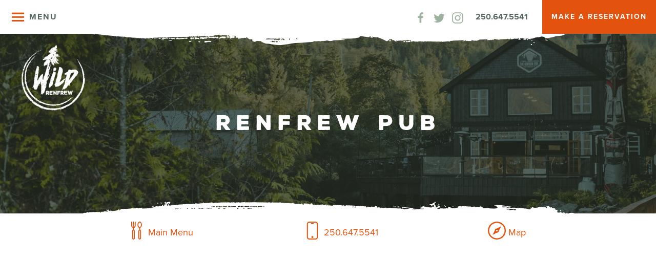

--- FILE ---
content_type: text/html; charset=UTF-8
request_url: https://wildrenfrew.com/renfrew-pub/
body_size: 27458
content:
<!doctype html>
<html lang="en-US">
<head>
	<meta charset="UTF-8">
<script type="text/javascript">
/* <![CDATA[ */
 var gform;gform||(document.addEventListener("gform_main_scripts_loaded",function(){gform.scriptsLoaded=!0}),document.addEventListener("gform/theme/scripts_loaded",function(){gform.themeScriptsLoaded=!0}),window.addEventListener("DOMContentLoaded",function(){gform.domLoaded=!0}),gform={domLoaded:!1,scriptsLoaded:!1,themeScriptsLoaded:!1,isFormEditor:()=>"function"==typeof InitializeEditor,callIfLoaded:function(o){return!(!gform.domLoaded||!gform.scriptsLoaded||!gform.themeScriptsLoaded&&!gform.isFormEditor()||(gform.isFormEditor()&&console.warn("The use of gform.initializeOnLoaded() is deprecated in the form editor context and will be removed in Gravity Forms 3.1."),o(),0))},initializeOnLoaded:function(o){gform.callIfLoaded(o)||(document.addEventListener("gform_main_scripts_loaded",()=>{gform.scriptsLoaded=!0,gform.callIfLoaded(o)}),document.addEventListener("gform/theme/scripts_loaded",()=>{gform.themeScriptsLoaded=!0,gform.callIfLoaded(o)}),window.addEventListener("DOMContentLoaded",()=>{gform.domLoaded=!0,gform.callIfLoaded(o)}))},hooks:{action:{},filter:{}},addAction:function(o,r,e,t){gform.addHook("action",o,r,e,t)},addFilter:function(o,r,e,t){gform.addHook("filter",o,r,e,t)},doAction:function(o){gform.doHook("action",o,arguments)},applyFilters:function(o){return gform.doHook("filter",o,arguments)},removeAction:function(o,r){gform.removeHook("action",o,r)},removeFilter:function(o,r,e){gform.removeHook("filter",o,r,e)},addHook:function(o,r,e,t,n){null==gform.hooks[o][r]&&(gform.hooks[o][r]=[]);var d=gform.hooks[o][r];null==n&&(n=r+"_"+d.length),gform.hooks[o][r].push({tag:n,callable:e,priority:t=null==t?10:t})},doHook:function(r,o,e){var t;if(e=Array.prototype.slice.call(e,1),null!=gform.hooks[r][o]&&((o=gform.hooks[r][o]).sort(function(o,r){return o.priority-r.priority}),o.forEach(function(o){"function"!=typeof(t=o.callable)&&(t=window[t]),"action"==r?t.apply(null,e):e[0]=t.apply(null,e)})),"filter"==r)return e[0]},removeHook:function(o,r,t,n){var e;null!=gform.hooks[o][r]&&(e=(e=gform.hooks[o][r]).filter(function(o,r,e){return!!(null!=n&&n!=o.tag||null!=t&&t!=o.priority)}),gform.hooks[o][r]=e)}}); 
/* ]]> */
</script>

	<meta name="viewport" content="width=device-width, initial-scale=1">
	<link rel="profile" href="https://gmpg.org/xfn/11">
	<link href="https://fonts.googleapis.com/css?family=Open+Sans:300,400,600,700&display=swap" rel="stylesheet">
	<link rel="stylesheet" href="https://use.typekit.net/vbv2wmk.css">

	<link href="https://fonts.googleapis.com/icon?family=Material+Icons" rel="stylesheet" >
	<meta name='robots' content='index, follow, max-image-preview:large, max-snippet:-1, max-video-preview:-1' />
	<style>img:is([sizes="auto" i], [sizes^="auto," i]) { contain-intrinsic-size: 3000px 1500px }</style>
	
	<!-- This site is optimized with the Yoast SEO plugin v24.6 - https://yoast.com/wordpress/plugins/seo/ -->
	<title>Renfrew pub - Wild Renfrew</title>
	<meta name="description" content="Enjoy a warm and welcoming atmosphere at The Renfrew Pub in Port Renfrew, BC. Located waterfront by the dock, our cozy pub offers craft beer, delicious fare, and stunning bay views. Relax on our wrap-around patio, spot local wildlife, and soak in the nautical charm. First come, first serve—no reservations needed." />
	<link rel="canonical" href="https://wildrenfrew.com/renfrew-pub/" />
	<meta property="og:locale" content="en_US" />
	<meta property="og:type" content="article" />
	<meta property="og:title" content="Renfrew pub - Wild Renfrew" />
	<meta property="og:description" content="Enjoy a warm and welcoming atmosphere at The Renfrew Pub in Port Renfrew, BC. Located waterfront by the dock, our cozy pub offers craft beer, delicious fare, and stunning bay views. Relax on our wrap-around patio, spot local wildlife, and soak in the nautical charm. First come, first serve—no reservations needed." />
	<meta property="og:url" content="https://wildrenfrew.com/renfrew-pub/" />
	<meta property="og:site_name" content="Wild Renfrew" />
	<meta property="article:publisher" content="https://www.facebook.com/wildrenfrew" />
	<meta property="article:modified_time" content="2026-01-20T17:29:29+00:00" />
	<meta property="og:image" content="https://wildrenfrew.com/wp-content/uploads/2019/10/Pub-header.jpg" />
	<meta property="og:image:width" content="2048" />
	<meta property="og:image:height" content="1365" />
	<meta property="og:image:type" content="image/jpeg" />
	<meta name="twitter:card" content="summary_large_image" />
	<meta name="twitter:site" content="@WildRenfrew" />
	<meta name="twitter:label1" content="Est. reading time" />
	<meta name="twitter:data1" content="9 minutes" />
	<script type="application/ld+json" class="yoast-schema-graph">{"@context":"https://schema.org","@graph":[{"@type":"WebPage","@id":"https://wildrenfrew.com/renfrew-pub/","url":"https://wildrenfrew.com/renfrew-pub/","name":"Renfrew pub - Wild Renfrew","isPartOf":{"@id":"https://wildrenfrew.com/#website"},"primaryImageOfPage":{"@id":"https://wildrenfrew.com/renfrew-pub/#primaryimage"},"image":{"@id":"https://wildrenfrew.com/renfrew-pub/#primaryimage"},"thumbnailUrl":"https://wildrenfrew.com/wp-content/uploads/2019/10/Pub-header.jpg","datePublished":"2019-09-18T18:39:58+00:00","dateModified":"2026-01-20T17:29:29+00:00","description":"Enjoy a warm and welcoming atmosphere at The Renfrew Pub in Port Renfrew, BC. Located waterfront by the dock, our cozy pub offers craft beer, delicious fare, and stunning bay views. Relax on our wrap-around patio, spot local wildlife, and soak in the nautical charm. First come, first serve—no reservations needed.","breadcrumb":{"@id":"https://wildrenfrew.com/renfrew-pub/#breadcrumb"},"inLanguage":"en-US","potentialAction":[{"@type":"ReadAction","target":["https://wildrenfrew.com/renfrew-pub/"]}]},{"@type":"ImageObject","inLanguage":"en-US","@id":"https://wildrenfrew.com/renfrew-pub/#primaryimage","url":"https://wildrenfrew.com/wp-content/uploads/2019/10/Pub-header.jpg","contentUrl":"https://wildrenfrew.com/wp-content/uploads/2019/10/Pub-header.jpg","width":2048,"height":1365},{"@type":"BreadcrumbList","@id":"https://wildrenfrew.com/renfrew-pub/#breadcrumb","itemListElement":[{"@type":"ListItem","position":1,"name":"Home","item":"https://wildrenfrew.com/"},{"@type":"ListItem","position":2,"name":"Renfrew pub"}]},{"@type":"WebSite","@id":"https://wildrenfrew.com/#website","url":"https://wildrenfrew.com/","name":"Wild Renfrew","description":"Adventure Awaits","publisher":{"@id":"https://wildrenfrew.com/#organization"},"potentialAction":[{"@type":"SearchAction","target":{"@type":"EntryPoint","urlTemplate":"https://wildrenfrew.com/?s={search_term_string}"},"query-input":{"@type":"PropertyValueSpecification","valueRequired":true,"valueName":"search_term_string"}}],"inLanguage":"en-US"},{"@type":"Organization","@id":"https://wildrenfrew.com/#organization","name":"Wild Renfrew","url":"https://wildrenfrew.com/","logo":{"@type":"ImageObject","inLanguage":"en-US","@id":"https://wildrenfrew.com/#/schema/logo/image/","url":"https://wildrenfrew.com/wp-content/uploads/2019/09/logo-white.png","contentUrl":"https://wildrenfrew.com/wp-content/uploads/2019/09/logo-white.png","width":166,"height":166,"caption":"Wild Renfrew"},"image":{"@id":"https://wildrenfrew.com/#/schema/logo/image/"},"sameAs":["https://www.facebook.com/wildrenfrew","https://x.com/WildRenfrew","https://www.instagram.com/wildrenfrew/"]}]}</script>
	<!-- / Yoast SEO plugin. -->


<link rel='dns-prefetch' href='//code.jquery.com' />
<link rel='dns-prefetch' href='//www.googletagmanager.com' />
<link rel="alternate" type="application/rss+xml" title="Wild Renfrew &raquo; Feed" href="https://wildrenfrew.com/feed/" />
<script type="text/javascript">
/* <![CDATA[ */
window._wpemojiSettings = {"baseUrl":"https:\/\/s.w.org\/images\/core\/emoji\/15.0.3\/72x72\/","ext":".png","svgUrl":"https:\/\/s.w.org\/images\/core\/emoji\/15.0.3\/svg\/","svgExt":".svg","source":{"concatemoji":"https:\/\/wildrenfrew.com\/wp-includes\/js\/wp-emoji-release.min.js?ver=6.7.2"}};
/*! This file is auto-generated */
!function(i,n){var o,s,e;function c(e){try{var t={supportTests:e,timestamp:(new Date).valueOf()};sessionStorage.setItem(o,JSON.stringify(t))}catch(e){}}function p(e,t,n){e.clearRect(0,0,e.canvas.width,e.canvas.height),e.fillText(t,0,0);var t=new Uint32Array(e.getImageData(0,0,e.canvas.width,e.canvas.height).data),r=(e.clearRect(0,0,e.canvas.width,e.canvas.height),e.fillText(n,0,0),new Uint32Array(e.getImageData(0,0,e.canvas.width,e.canvas.height).data));return t.every(function(e,t){return e===r[t]})}function u(e,t,n){switch(t){case"flag":return n(e,"\ud83c\udff3\ufe0f\u200d\u26a7\ufe0f","\ud83c\udff3\ufe0f\u200b\u26a7\ufe0f")?!1:!n(e,"\ud83c\uddfa\ud83c\uddf3","\ud83c\uddfa\u200b\ud83c\uddf3")&&!n(e,"\ud83c\udff4\udb40\udc67\udb40\udc62\udb40\udc65\udb40\udc6e\udb40\udc67\udb40\udc7f","\ud83c\udff4\u200b\udb40\udc67\u200b\udb40\udc62\u200b\udb40\udc65\u200b\udb40\udc6e\u200b\udb40\udc67\u200b\udb40\udc7f");case"emoji":return!n(e,"\ud83d\udc26\u200d\u2b1b","\ud83d\udc26\u200b\u2b1b")}return!1}function f(e,t,n){var r="undefined"!=typeof WorkerGlobalScope&&self instanceof WorkerGlobalScope?new OffscreenCanvas(300,150):i.createElement("canvas"),a=r.getContext("2d",{willReadFrequently:!0}),o=(a.textBaseline="top",a.font="600 32px Arial",{});return e.forEach(function(e){o[e]=t(a,e,n)}),o}function t(e){var t=i.createElement("script");t.src=e,t.defer=!0,i.head.appendChild(t)}"undefined"!=typeof Promise&&(o="wpEmojiSettingsSupports",s=["flag","emoji"],n.supports={everything:!0,everythingExceptFlag:!0},e=new Promise(function(e){i.addEventListener("DOMContentLoaded",e,{once:!0})}),new Promise(function(t){var n=function(){try{var e=JSON.parse(sessionStorage.getItem(o));if("object"==typeof e&&"number"==typeof e.timestamp&&(new Date).valueOf()<e.timestamp+604800&&"object"==typeof e.supportTests)return e.supportTests}catch(e){}return null}();if(!n){if("undefined"!=typeof Worker&&"undefined"!=typeof OffscreenCanvas&&"undefined"!=typeof URL&&URL.createObjectURL&&"undefined"!=typeof Blob)try{var e="postMessage("+f.toString()+"("+[JSON.stringify(s),u.toString(),p.toString()].join(",")+"));",r=new Blob([e],{type:"text/javascript"}),a=new Worker(URL.createObjectURL(r),{name:"wpTestEmojiSupports"});return void(a.onmessage=function(e){c(n=e.data),a.terminate(),t(n)})}catch(e){}c(n=f(s,u,p))}t(n)}).then(function(e){for(var t in e)n.supports[t]=e[t],n.supports.everything=n.supports.everything&&n.supports[t],"flag"!==t&&(n.supports.everythingExceptFlag=n.supports.everythingExceptFlag&&n.supports[t]);n.supports.everythingExceptFlag=n.supports.everythingExceptFlag&&!n.supports.flag,n.DOMReady=!1,n.readyCallback=function(){n.DOMReady=!0}}).then(function(){return e}).then(function(){var e;n.supports.everything||(n.readyCallback(),(e=n.source||{}).concatemoji?t(e.concatemoji):e.wpemoji&&e.twemoji&&(t(e.twemoji),t(e.wpemoji)))}))}((window,document),window._wpemojiSettings);
/* ]]> */
</script>
<style id='wp-emoji-styles-inline-css' type='text/css'>

	img.wp-smiley, img.emoji {
		display: inline !important;
		border: none !important;
		box-shadow: none !important;
		height: 1em !important;
		width: 1em !important;
		margin: 0 0.07em !important;
		vertical-align: -0.1em !important;
		background: none !important;
		padding: 0 !important;
	}
</style>
<link rel='stylesheet' id='wp-block-library-css' href='https://wildrenfrew.com/wp-includes/css/dist/block-library/style.min.css?ver=6.7.2' type='text/css' media='all' />
<style id='safe-svg-svg-icon-style-inline-css' type='text/css'>
.safe-svg-cover{text-align:center}.safe-svg-cover .safe-svg-inside{display:inline-block;max-width:100%}.safe-svg-cover svg{height:100%;max-height:100%;max-width:100%;width:100%}

</style>
<style id='classic-theme-styles-inline-css' type='text/css'>
/*! This file is auto-generated */
.wp-block-button__link{color:#fff;background-color:#32373c;border-radius:9999px;box-shadow:none;text-decoration:none;padding:calc(.667em + 2px) calc(1.333em + 2px);font-size:1.125em}.wp-block-file__button{background:#32373c;color:#fff;text-decoration:none}
</style>
<style id='global-styles-inline-css' type='text/css'>
:root{--wp--preset--aspect-ratio--square: 1;--wp--preset--aspect-ratio--4-3: 4/3;--wp--preset--aspect-ratio--3-4: 3/4;--wp--preset--aspect-ratio--3-2: 3/2;--wp--preset--aspect-ratio--2-3: 2/3;--wp--preset--aspect-ratio--16-9: 16/9;--wp--preset--aspect-ratio--9-16: 9/16;--wp--preset--color--black: #000000;--wp--preset--color--cyan-bluish-gray: #abb8c3;--wp--preset--color--white: #ffffff;--wp--preset--color--pale-pink: #f78da7;--wp--preset--color--vivid-red: #cf2e2e;--wp--preset--color--luminous-vivid-orange: #ff6900;--wp--preset--color--luminous-vivid-amber: #fcb900;--wp--preset--color--light-green-cyan: #7bdcb5;--wp--preset--color--vivid-green-cyan: #00d084;--wp--preset--color--pale-cyan-blue: #8ed1fc;--wp--preset--color--vivid-cyan-blue: #0693e3;--wp--preset--color--vivid-purple: #9b51e0;--wp--preset--gradient--vivid-cyan-blue-to-vivid-purple: linear-gradient(135deg,rgba(6,147,227,1) 0%,rgb(155,81,224) 100%);--wp--preset--gradient--light-green-cyan-to-vivid-green-cyan: linear-gradient(135deg,rgb(122,220,180) 0%,rgb(0,208,130) 100%);--wp--preset--gradient--luminous-vivid-amber-to-luminous-vivid-orange: linear-gradient(135deg,rgba(252,185,0,1) 0%,rgba(255,105,0,1) 100%);--wp--preset--gradient--luminous-vivid-orange-to-vivid-red: linear-gradient(135deg,rgba(255,105,0,1) 0%,rgb(207,46,46) 100%);--wp--preset--gradient--very-light-gray-to-cyan-bluish-gray: linear-gradient(135deg,rgb(238,238,238) 0%,rgb(169,184,195) 100%);--wp--preset--gradient--cool-to-warm-spectrum: linear-gradient(135deg,rgb(74,234,220) 0%,rgb(151,120,209) 20%,rgb(207,42,186) 40%,rgb(238,44,130) 60%,rgb(251,105,98) 80%,rgb(254,248,76) 100%);--wp--preset--gradient--blush-light-purple: linear-gradient(135deg,rgb(255,206,236) 0%,rgb(152,150,240) 100%);--wp--preset--gradient--blush-bordeaux: linear-gradient(135deg,rgb(254,205,165) 0%,rgb(254,45,45) 50%,rgb(107,0,62) 100%);--wp--preset--gradient--luminous-dusk: linear-gradient(135deg,rgb(255,203,112) 0%,rgb(199,81,192) 50%,rgb(65,88,208) 100%);--wp--preset--gradient--pale-ocean: linear-gradient(135deg,rgb(255,245,203) 0%,rgb(182,227,212) 50%,rgb(51,167,181) 100%);--wp--preset--gradient--electric-grass: linear-gradient(135deg,rgb(202,248,128) 0%,rgb(113,206,126) 100%);--wp--preset--gradient--midnight: linear-gradient(135deg,rgb(2,3,129) 0%,rgb(40,116,252) 100%);--wp--preset--font-size--small: 13px;--wp--preset--font-size--medium: 20px;--wp--preset--font-size--large: 36px;--wp--preset--font-size--x-large: 42px;--wp--preset--spacing--20: 0.44rem;--wp--preset--spacing--30: 0.67rem;--wp--preset--spacing--40: 1rem;--wp--preset--spacing--50: 1.5rem;--wp--preset--spacing--60: 2.25rem;--wp--preset--spacing--70: 3.38rem;--wp--preset--spacing--80: 5.06rem;--wp--preset--shadow--natural: 6px 6px 9px rgba(0, 0, 0, 0.2);--wp--preset--shadow--deep: 12px 12px 50px rgba(0, 0, 0, 0.4);--wp--preset--shadow--sharp: 6px 6px 0px rgba(0, 0, 0, 0.2);--wp--preset--shadow--outlined: 6px 6px 0px -3px rgba(255, 255, 255, 1), 6px 6px rgba(0, 0, 0, 1);--wp--preset--shadow--crisp: 6px 6px 0px rgba(0, 0, 0, 1);}:where(.is-layout-flex){gap: 0.5em;}:where(.is-layout-grid){gap: 0.5em;}body .is-layout-flex{display: flex;}.is-layout-flex{flex-wrap: wrap;align-items: center;}.is-layout-flex > :is(*, div){margin: 0;}body .is-layout-grid{display: grid;}.is-layout-grid > :is(*, div){margin: 0;}:where(.wp-block-columns.is-layout-flex){gap: 2em;}:where(.wp-block-columns.is-layout-grid){gap: 2em;}:where(.wp-block-post-template.is-layout-flex){gap: 1.25em;}:where(.wp-block-post-template.is-layout-grid){gap: 1.25em;}.has-black-color{color: var(--wp--preset--color--black) !important;}.has-cyan-bluish-gray-color{color: var(--wp--preset--color--cyan-bluish-gray) !important;}.has-white-color{color: var(--wp--preset--color--white) !important;}.has-pale-pink-color{color: var(--wp--preset--color--pale-pink) !important;}.has-vivid-red-color{color: var(--wp--preset--color--vivid-red) !important;}.has-luminous-vivid-orange-color{color: var(--wp--preset--color--luminous-vivid-orange) !important;}.has-luminous-vivid-amber-color{color: var(--wp--preset--color--luminous-vivid-amber) !important;}.has-light-green-cyan-color{color: var(--wp--preset--color--light-green-cyan) !important;}.has-vivid-green-cyan-color{color: var(--wp--preset--color--vivid-green-cyan) !important;}.has-pale-cyan-blue-color{color: var(--wp--preset--color--pale-cyan-blue) !important;}.has-vivid-cyan-blue-color{color: var(--wp--preset--color--vivid-cyan-blue) !important;}.has-vivid-purple-color{color: var(--wp--preset--color--vivid-purple) !important;}.has-black-background-color{background-color: var(--wp--preset--color--black) !important;}.has-cyan-bluish-gray-background-color{background-color: var(--wp--preset--color--cyan-bluish-gray) !important;}.has-white-background-color{background-color: var(--wp--preset--color--white) !important;}.has-pale-pink-background-color{background-color: var(--wp--preset--color--pale-pink) !important;}.has-vivid-red-background-color{background-color: var(--wp--preset--color--vivid-red) !important;}.has-luminous-vivid-orange-background-color{background-color: var(--wp--preset--color--luminous-vivid-orange) !important;}.has-luminous-vivid-amber-background-color{background-color: var(--wp--preset--color--luminous-vivid-amber) !important;}.has-light-green-cyan-background-color{background-color: var(--wp--preset--color--light-green-cyan) !important;}.has-vivid-green-cyan-background-color{background-color: var(--wp--preset--color--vivid-green-cyan) !important;}.has-pale-cyan-blue-background-color{background-color: var(--wp--preset--color--pale-cyan-blue) !important;}.has-vivid-cyan-blue-background-color{background-color: var(--wp--preset--color--vivid-cyan-blue) !important;}.has-vivid-purple-background-color{background-color: var(--wp--preset--color--vivid-purple) !important;}.has-black-border-color{border-color: var(--wp--preset--color--black) !important;}.has-cyan-bluish-gray-border-color{border-color: var(--wp--preset--color--cyan-bluish-gray) !important;}.has-white-border-color{border-color: var(--wp--preset--color--white) !important;}.has-pale-pink-border-color{border-color: var(--wp--preset--color--pale-pink) !important;}.has-vivid-red-border-color{border-color: var(--wp--preset--color--vivid-red) !important;}.has-luminous-vivid-orange-border-color{border-color: var(--wp--preset--color--luminous-vivid-orange) !important;}.has-luminous-vivid-amber-border-color{border-color: var(--wp--preset--color--luminous-vivid-amber) !important;}.has-light-green-cyan-border-color{border-color: var(--wp--preset--color--light-green-cyan) !important;}.has-vivid-green-cyan-border-color{border-color: var(--wp--preset--color--vivid-green-cyan) !important;}.has-pale-cyan-blue-border-color{border-color: var(--wp--preset--color--pale-cyan-blue) !important;}.has-vivid-cyan-blue-border-color{border-color: var(--wp--preset--color--vivid-cyan-blue) !important;}.has-vivid-purple-border-color{border-color: var(--wp--preset--color--vivid-purple) !important;}.has-vivid-cyan-blue-to-vivid-purple-gradient-background{background: var(--wp--preset--gradient--vivid-cyan-blue-to-vivid-purple) !important;}.has-light-green-cyan-to-vivid-green-cyan-gradient-background{background: var(--wp--preset--gradient--light-green-cyan-to-vivid-green-cyan) !important;}.has-luminous-vivid-amber-to-luminous-vivid-orange-gradient-background{background: var(--wp--preset--gradient--luminous-vivid-amber-to-luminous-vivid-orange) !important;}.has-luminous-vivid-orange-to-vivid-red-gradient-background{background: var(--wp--preset--gradient--luminous-vivid-orange-to-vivid-red) !important;}.has-very-light-gray-to-cyan-bluish-gray-gradient-background{background: var(--wp--preset--gradient--very-light-gray-to-cyan-bluish-gray) !important;}.has-cool-to-warm-spectrum-gradient-background{background: var(--wp--preset--gradient--cool-to-warm-spectrum) !important;}.has-blush-light-purple-gradient-background{background: var(--wp--preset--gradient--blush-light-purple) !important;}.has-blush-bordeaux-gradient-background{background: var(--wp--preset--gradient--blush-bordeaux) !important;}.has-luminous-dusk-gradient-background{background: var(--wp--preset--gradient--luminous-dusk) !important;}.has-pale-ocean-gradient-background{background: var(--wp--preset--gradient--pale-ocean) !important;}.has-electric-grass-gradient-background{background: var(--wp--preset--gradient--electric-grass) !important;}.has-midnight-gradient-background{background: var(--wp--preset--gradient--midnight) !important;}.has-small-font-size{font-size: var(--wp--preset--font-size--small) !important;}.has-medium-font-size{font-size: var(--wp--preset--font-size--medium) !important;}.has-large-font-size{font-size: var(--wp--preset--font-size--large) !important;}.has-x-large-font-size{font-size: var(--wp--preset--font-size--x-large) !important;}
:where(.wp-block-post-template.is-layout-flex){gap: 1.25em;}:where(.wp-block-post-template.is-layout-grid){gap: 1.25em;}
:where(.wp-block-columns.is-layout-flex){gap: 2em;}:where(.wp-block-columns.is-layout-grid){gap: 2em;}
:root :where(.wp-block-pullquote){font-size: 1.5em;line-height: 1.6;}
</style>
<link rel='stylesheet' id='xd-testimonial_css-css' href='https://wildrenfrew.com/wp-content/plugins/leap-testimonials-plugin/assets/css/style.css?ver=6.7.2' type='text/css' media='all' />
<link rel='stylesheet' id='xd-style-css' href='https://wildrenfrew.com/wp-content/themes/leap-foundation/assets/css/main.css?ver=6.7.2' type='text/css' media='all' />
<link rel='stylesheet' id='video-modal-css-css' href='https://wildrenfrew.com/wp-content/plugins/leap-video-js//assets/build/css/video-modal.css?ver=2019.1' type='text/css' media='all' />
<link rel='stylesheet' id='xdc-style-css' href='https://wildrenfrew.com/wp-content/themes/2019-wildrenfrew/build/css/main.eae13efe.min.css?ver=1.0.2019.2' type='text/css' media='all' />
<link rel='stylesheet' id='jqueryui-style-css' href='https://code.jquery.com/ui/1.10.4/themes/dark-hive/jquery-ui.css?ver=6.7.2' type='text/css' media='all' />
<link rel='stylesheet' id='wp-pagenavi-css' href='https://wildrenfrew.com/wp-content/plugins/wp-pagenavi/pagenavi-css.css?ver=2.70' type='text/css' media='all' />
<script type="text/javascript" src="https://wildrenfrew.com/wp-content/themes/leap-foundation/assets/js/main.js?ver=6.7.2" id="xd-main-js"></script>
<script type="text/javascript" src="https://wildrenfrew.com/wp-content/plugins/leap-video-js//assets/build/js/video-modal-min.js?ver=2019.1" id="video-modal-js"></script>
<script type="text/javascript" src="https://wildrenfrew.com/wp-includes/js/jquery/jquery.min.js?ver=3.7.1" id="jquery-core-js"></script>
<script type="text/javascript" src="https://wildrenfrew.com/wp-includes/js/jquery/jquery-migrate.min.js?ver=3.4.1" id="jquery-migrate-js"></script>
<script type="text/javascript" src="https://code.jquery.com/ui/1.12.1/jquery-ui.min.js?ver=6.7.2" id="jqueryui-js"></script>
<script type="text/javascript" src="https://wildrenfrew.com/wp-content/themes/2019-wildrenfrew/js/openweather-min.js?ver=6.7.2" id="openweather-js"></script>

<!-- Google tag (gtag.js) snippet added by Site Kit -->

<!-- Google Analytics snippet added by Site Kit -->
<script type="text/javascript" src="https://www.googletagmanager.com/gtag/js?id=GT-TQS9QNJ" id="google_gtagjs-js" async></script>
<script type="text/javascript" id="google_gtagjs-js-after">
/* <![CDATA[ */
window.dataLayer = window.dataLayer || [];function gtag(){dataLayer.push(arguments);}
gtag("set","linker",{"domains":["wildrenfrew.com"]});
gtag("js", new Date());
gtag("set", "developer_id.dZTNiMT", true);
gtag("config", "GT-TQS9QNJ");
/* ]]> */
</script>

<!-- End Google tag (gtag.js) snippet added by Site Kit -->
<link rel="https://api.w.org/" href="https://wildrenfrew.com/wp-json/" /><link rel="alternate" title="JSON" type="application/json" href="https://wildrenfrew.com/wp-json/wp/v2/pages/148" /><link rel="EditURI" type="application/rsd+xml" title="RSD" href="https://wildrenfrew.com/xmlrpc.php?rsd" />
<meta name="generator" content="WordPress 6.7.2" />
<link rel='shortlink' href='https://wildrenfrew.com/?p=148' />
<link rel="alternate" title="oEmbed (JSON)" type="application/json+oembed" href="https://wildrenfrew.com/wp-json/oembed/1.0/embed?url=https%3A%2F%2Fwildrenfrew.com%2Frenfrew-pub%2F" />
<link rel="alternate" title="oEmbed (XML)" type="text/xml+oembed" href="https://wildrenfrew.com/wp-json/oembed/1.0/embed?url=https%3A%2F%2Fwildrenfrew.com%2Frenfrew-pub%2F&#038;format=xml" />
<meta name="generator" content="Site Kit by Google 1.148.0" />	<!-- Google Tag Manager -->
	<script>(function(w,d,s,l,i){w[l]=w[l]||[];w[l].push({'gtm.start':
	new Date().getTime(),event:'gtm.js'});var f=d.getElementsByTagName(s)[0],
	j=d.createElement(s),dl=l!='dataLayer'?'&l='+l:'';j.async=true;j.src=
	'https://www.googletagmanager.com/gtm.js?id='+i+dl;f.parentNode.insertBefore(j,f);
	})(window,document,'script','dataLayer','GTM-TSBLBV5');</script>
	<!-- End Google Tag Manager -->

	<!-- Meta Pixel Code -->
	<script>
	!function(f,b,e,v,n,t,s)
	{if(f.fbq)return;n=f.fbq=function(){n.callMethod?
	n.callMethod.apply(n,arguments):n.queue.push(arguments)};
	if(!f._fbq)f._fbq=n;n.push=n;n.loaded=!0;n.version='2.0';
	n.queue=[];t=b.createElement(e);t.async=!0;
	t.src=v;s=b.getElementsByTagName(e)[0];
	s.parentNode.insertBefore(t,s)}(window, document,'script',
	'https://connect.facebook.net/en_US/fbevents.js');
	fbq('init', '186937843295777');
	fbq('track', 'PageView');
	</script>
	<noscript><img height="1" width="1" style="display:none"
	src="https://www.facebook.com/tr?id=186937843295777&ev=PageView&noscript=1"
	/></noscript>
	<!-- End Meta Pixel Code -->

	<!-- Akia Chat Widget -->
	<script src="https://sys.akia.ai/website_chat_js/dcf575b9-2a0e-42f1-994c-224839ae6c51/chat.js" defer></script>
	<a href="https://www.akia.com/powered-by-akia?hotel_name=Wild%20Renfrew" rel="dofollow" style="display: none;">Chat with us</a>
	<noscript>
		<a href="https://www.akia.com/enable-javascript" rel="dofollow">Chat with us</a>
	</noscript>
				<style type="text/css">
					.site-title,
			.site-description {
				position: absolute;
				clip: rect(1px, 1px, 1px, 1px);
			}
				</style>
		
<!-- Google Tag Manager snippet added by Site Kit -->
<script type="text/javascript">
/* <![CDATA[ */

			( function( w, d, s, l, i ) {
				w[l] = w[l] || [];
				w[l].push( {'gtm.start': new Date().getTime(), event: 'gtm.js'} );
				var f = d.getElementsByTagName( s )[0],
					j = d.createElement( s ), dl = l != 'dataLayer' ? '&l=' + l : '';
				j.async = true;
				j.src = 'https://www.googletagmanager.com/gtm.js?id=' + i + dl;
				f.parentNode.insertBefore( j, f );
			} )( window, document, 'script', 'dataLayer', 'GTM-TSBLBV5' );
			
/* ]]> */
</script>

<!-- End Google Tag Manager snippet added by Site Kit -->
<link rel="icon" href="https://wildrenfrew.com/wp-content/uploads/2019/09/favicon-1.ico" sizes="32x32" />
<link rel="icon" href="https://wildrenfrew.com/wp-content/uploads/2019/09/favicon-1.ico" sizes="192x192" />
<link rel="apple-touch-icon" href="https://wildrenfrew.com/wp-content/uploads/2019/09/favicon-1.ico" />
<meta name="msapplication-TileImage" content="https://wildrenfrew.com/wp-content/uploads/2019/09/favicon-1.ico" />
	
		
</head>

<body class="page-template-default page page-id-148  lg">
    
	  
  
  <div id="page" class="site" uk-height-viewport="expand">
  	<a class="skip-link screen-reader-text uk-hidden" href="#content">Skip to content</a>
  
  	<header id="masthead" class="site-header" style="background-image: url(''); background-repeat: no-repeat; background-size: cover;">
    	<div class="xdc-navbar">
    		<div uk-sticky="animation: uk-animation-slide-top-medium; sel-target: .uk-navbar-container; cls-active: uk-navbar-sticky; top: 500; show-on-up: true;">

  			  <nav id="site-navigation" class="main-navigation uk-navbar-container xd-nav-standard uk-padding-remove-vertical" uk-navbar style="position: relative; z-index: 980;">
	<div class="uk-navbar-left">
		<a class="xd-nav__menu-toggle uk-navbar-toggle" href="#sidebar-nav" uk-toggle>
			<span uk-navbar-toggle-icon class="uk-icon uk-navbar-toggle-icon"></span>
			<h5 class="uk-margin-small-left">Menu</h5>
		</a>
	</div>
	
	<!-- <div class="xd-nav__primary-menu uk-navbar-"	>
  		</div> -->
	<a class="uk-navbar-item uk-logo" href="/">
		<span class="screen-reader-text">Wild Renfrew</span>
		<img src="https://wildrenfrew.com/wp-content/themes/2019-wildrenfrew/assets/images/logo-green.svg">
	</a>
	<div class="xdf-nav__nav-buttons">
		<div class="social-buttons">
			 
    <div class="social__icons">
      <a href="https://www.facebook.com/wildrenfrew" class="facebook" uk-icon="facebook" target="_blank"></a>
      <a href="https://twitter.com/WildRenfrew" class="twitter" uk-icon="twitter" target="_blank"></a>
      <a href="https://www.instagram.com/wildrenfrew/" class="instagram" uk-icon="instagram" target="_blank"></a>
    </div>
    		</div>
		<h5 class="phone">250.647.5541</h5>
		<div class="reserve">
			<a href="/make-a-reservation/" class="button"><span class="reserve__fulltext">Make a Reservation</span><span class="reserve__icon"><i class="material-icons">local_hotel</i></span></a>
		</div>
	</div>
</nav><!-- #site-navigation -->

<div id="sidebar-nav" class="xdf-sidebar-menu" uk-offcanvas="overlay: true;">
  <div class="uk-offcanvas-bar ">
    <button class="uk-offcanvas-close" type="button" uk-close></button>
    <div class="xdf-sidebar-menu__container">
      <div class="xdf-sidebar-menu__body xd-nav__primary_nav">
        <ul class="xdf-leap-menu "><li><ul data-menu-id="0" class="xdf-leap-menu__menu active"><li>
                <a
                  href="#" 
                  class="xdf-leap-menu__link--subnav js-prevent-default" 
                  data-menu-target="997"
                  data-menu-classes=""
                >Accommodations
                </a>
              </li><li>
              <a
                href="https://wildrenfrew.com/wild-renfrew-saunas/" 
                class="xdf-leap-menu__link"
                data-menu-classes=""
              >Wild Renfrew Saunas
              </a>
            </li><li>
              <a
                href="https://wildrenfrew.com/packages-specials/" 
                class="xdf-leap-menu__link"
                data-menu-classes=""
              >Packages &#038; Specials
              </a>
            </li><li>
              <a
                href="https://wildrenfrew.com/renfrew-pub/" 
                class="xdf-leap-menu__link"
                data-menu-classes=""
              >Renfrew pub
              </a>
            </li><li>
              <a
                href="https://wildrenfrew.com/know-before-you-go/" 
                class="xdf-leap-menu__link"
                data-menu-classes=""
              >Know Before You Go
              </a>
            </li><li>
              <a
                href="https://wildrenfrew.com/things-to-do-in-port-renfrew/" 
                class="xdf-leap-menu__link"
                data-menu-classes=""
              >Things To Do In Port Renfrew
              </a>
            </li><li>
              <a
                href="https://wildrenfrew.com/frequently-asked-questions/" 
                class="xdf-leap-menu__link"
                data-menu-classes=""
              >Frequently Asked Questions
              </a>
            </li><li>
              <a
                href="https://wildrenfrew.com/gift-certificates/" 
                class="xdf-leap-menu__link"
                data-menu-classes=""
              >Gift Certificates
              </a>
            </li><li>
                <a
                  href="#" 
                  class="xdf-leap-menu__link--subnav js-prevent-default" 
                  data-menu-target="244"
                  data-menu-classes="xdf-leap-menu--small"
                >Getting Here
                </a>
              </li><li>
              <a
                href="https://wildrenfrew.com/employment-opportunities/" 
                class="xdf-leap-menu__link"
                data-menu-classes="xdf-leap-menu--small"
              >Employment Opportunities
              </a>
            </li></ul></li><li><ul data-menu-id="997" class="xdf-leap-menu__submenu inactive"><li>
            <a
              href="#"
              class="xdf-leap-menu__link--back js-prevent-default"
              data-menu-target="0"
              data-menu-classes="" 
            >Back
            </a>
          </li><li>
              <a
                href="https://wildrenfrew.com/seaside-cottages/" 
                class="xdf-leap-menu__link"
                data-menu-classes=""
              >Seaside Cottages
              </a>
            </li><li>
              <a
                href="https://wildrenfrew.com/seaside-viewpoint-studios/" 
                class="xdf-leap-menu__link"
                data-menu-classes=""
              >Seaside Viewpoint Studios
              </a>
            </li><li>
              <a
                href="https://wildrenfrew.com/hot-tubs/" 
                class="xdf-leap-menu__link"
                data-menu-classes=""
              >Accommodations With Hot Tubs &#038; Outdoor Soaker Tubs
              </a>
            </li><li>
              <a
                href="https://wildrenfrew.com/forest-view-studios/" 
                class="xdf-leap-menu__link"
                data-menu-classes=""
              >Forest View Stays
              </a>
            </li><li>
              <a
                href="https://wildrenfrew.com/forest-view-domes/" 
                class="xdf-leap-menu__link"
                data-menu-classes=""
              >Forest View Domes
              </a>
            </li><li>
              <a
                href="https://wildrenfrew.com/west-coast-trail-lodge/" 
                class="xdf-leap-menu__link"
                data-menu-classes=""
              >West Coast Trail Lodge
              </a>
            </li><li>
              <a
                href="https://wildrenfrew.com/pet-friendly-accommodations/" 
                class="xdf-leap-menu__link"
                data-menu-classes=""
              >Pet Friendly Accommodations
              </a>
            </li><li>
              <a
                href="https://wildrenfrew.com/accommodations/" 
                class="xdf-leap-menu__link"
                data-menu-classes=""
              >All Accommodations
              </a>
            </li></ul></li><li><ul data-menu-id="244" class="xdf-leap-menu__submenu inactive"><li>
            <a
              href="#"
              class="xdf-leap-menu__link--back js-prevent-default"
              data-menu-target="0"
              data-menu-classes="" 
            >Back
            </a>
          </li><li>
              <a
                href="https://wildrenfrew.com/driving-directions/" 
                class="xdf-leap-menu__link"
                data-menu-classes=""
              >Driving from Victoria
              </a>
            </li><li>
              <a
                href="https://wildrenfrew.com/road-conditions/" 
                class="xdf-leap-menu__link"
                data-menu-classes=""
              >Road Conditions
              </a>
            </li><li>
              <a
                href="https://wildrenfrew.com/bus-or-boat/" 
                class="xdf-leap-menu__link"
                data-menu-classes=""
              >Bus or Boat
              </a>
            </li><li>
              <a
                href="https://wildrenfrew.com/getting-to-the-island/" 
                class="xdf-leap-menu__link"
                data-menu-classes=""
              >Getting To The Island
              </a>
            </li></ul></li></ul>      </div>
      <div class="xdf-sidebar-menu__footer">
        <div class="xdf-nav__nav-buttons uk-flex uk-flex-column">
          <a href="mailto:info@wildrenfrew.com" class="button">E-mail Us</a>
          <a href="tel:2506475541" class="button">250.647.5541</a>
        </div>
         
    <div class="social__icons">
      <a href="https://www.facebook.com/wildrenfrew" class="facebook" uk-icon="facebook" target="_blank"></a>
      <a href="https://twitter.com/WildRenfrew" class="twitter" uk-icon="twitter" target="_blank"></a>
      <a href="https://www.instagram.com/wildrenfrew/" class="instagram" uk-icon="instagram" target="_blank"></a>
    </div>
            <div class="searchbar">
          <form class="uk-search uk-search-default" action="https://wildrenfrew.com">
            <a href="" class="uk-search-icon-flip" uk-search-icon></a>
            <input class="uk-search-input" type="search" placeholder="Search..." value="" name="s">
          </form>
        </div>
      </div>
    </div>
  </div>
</div>
<section id="book-now-offcanvas" class="booknow-off-canvas" uk-offcanvas="overlay: true; flip: true">
  <div class="uk-offcanvas-bar">

    <button class="uk-offcanvas-close" type="button" uk-close></button>

    <h2>Make a Reservation</h2>
    <p>Use the form below to make a reservation at Wild Renfrew’s Seaside Cottages and West Coast Trail Lodge.</p>

    <div id="CalendarWidget">
      <div class="  field-wrap">
        <span id="" class="w_label">Accommodation Type *</span>
        <div class="input-wrap select-wrap">
          <select id="accom" class="w_dropdown" required>
            <option value="" disabled selected>Please select</option>
                            <option value=" https://secure.webrez.com/hotel/2995?location_id=1475">Wild Renfrew&#039;s Seaside Cottages</option>
                                <option value="https://secure.webrez.com/hotel/2995?location_id=1472">West Coast Trail Lodge</option>
                                <option value="https://secure.webrez.com/hotel/2995?location_id=1473">Coastal Cottages</option>
                                <option value="https://secure.webrez.com/hotel/2995?location_id=1474">Creekside Cottages</option>
                                <option value="https://secure.webrez.com/hotel/2995/?invtype_id=42465">Seaside Luxury Tents</option>
                          </select>
        </div>
      </div>
      <div class="divArrivalDate field-wrap">
        <span id="lblArrivalDate" class="w_label">Check In</span>
        <div class="input-wrap">
          <input id="w_txtArrivalDate" readonly="true" class="w_textbox txtDates" type="text" />
        </div>
      </div>

      <div class="divNights" style="display: none;">
        <span id="lblNights" class="w_label">Nights</span>
        <input id="w_txtNights" class="w_textbox txtNights" onchange="NightsChanged()" onkeydown="return CheckNumbers(event)" type="text" />
      </div>
      <div class="divDepartureDate field-wrap">
        <span id="lblDepartureDate" class="w_label">Check Out</span>
        <div class="input-wrap">
          <input id="w_txtDepartureDate" readonly="true" class="w_textbox txtDates" onchange="SetDepartureDate()" type="text" />
        </div>
      </div>

      <span id="lblReset" class="w_cursor w_label_reset" onclick="ResetDates()" style="display: none;">Reset Dates</span>

      <div class="divAdults field-wrap">
        <span id="lblAdults" class="w_label">Adults</span>
        <div class="input-wrap select-wrap">
          <select id="ddAdults" class="w_dropdown" onchange="SetAdults()">
            <option value="1">1</option>
            <option value="2">2</option>
            <option value="3">3</option>
            <option value="4">4</option>
            <option value="5">5</option>
            <option value="6">6</option>
            <option value="7">7</option>
            <option value="8">8</option>
            <option value="9">9</option>
            <option value="10">10</option>
            <option value="11">11</option>
            <option value="11">12</option>
          </select>
        </div>
      </div>
      <div class="divChildren field-wrap">
        <span id="lblChildren" class="w_label">Children</span>
        <div class="input-wrap select-wrap">
          <select id="ddChildren" class="w_dropdown" onchange="SetChildren()">
            <option value="0">0</option>
            <option value="1">1</option>
            <option value="2">2</option>
            <option value="3">3</option>
            <option value="4">4</option>
            <option value="5">5</option>
            <option value="6">6</option>
            <option value="7">7</option>
            <option value="8">8</option>
            <option value="9">9</option>
            <option value="10">10</option>
          </select>
        </div>
      </div>

      <input id="btnBook" type="button" value="CHECK AVAILABILTY" class="btnBook btn cta" onclick="BookNow()" />

      <input id="w_hfArrivalDate" type="hidden" />
      <input id="w_hfDepartureDate" type="hidden" />
    </div>

      </div>
</section>
        
        </div>
    	</div>
  	</header><!-- #masthead -->
  	
  	<div id="content" class="site-content">
<div class="logo__full">
  <a href="/">
    <img src="https://wildrenfrew.com/wp-content/themes/2019-wildrenfrew/assets/images/logo-white.png" alt="">  
  </a>
</div>
	<div id="primary" class="content-area">
		<main id="main" class="site-main" uk-scrollspy="cls: uk-animation-fade; target: .entry-content > section; delay: 100; repeat: true;">

		
<div class="hero innerpage__hero" style="background-image: url(https://wildrenfrew.com/wp-content/uploads/2019/10/Pub-header.jpg);">
  <div class="hero--content">
    <h1>Renfrew pub</h1>
  </div>
</div>
		
<article id="post-148" class="post-148 page type-page status-publish has-post-thumbnail hentry">
	<div class="entry-content">
		
<section class="wp-block-wildrenfrew-menulink-columns uk-container"><div class="uk-container menulinks__container">
<div class="wp-block-xdf-card"><div class=" uk-card  default "><div class="uk-card-media-top"><img decoding="async" src="https://wildrenfrew.com/wp-content/uploads/2019/10/Food_3.svg" class="xd-card__image" alt=""/></div><div><div class="uk-card-body">
<p><a href="https://wildrenfrew.com/wp-content/uploads/2025/10/Winter-Menu-Ver.3.pdf" target="_blank" rel="noreferrer noopener">Main Menu</a></p>
</div></div></div></div>



<div class="wp-block-xdf-card"><div class=" uk-card  default "><div class="uk-card-media-top"><img decoding="async" src="https://wildrenfrew.com/wp-content/uploads/2019/10/phone_3.svg" class="xd-card__image" alt=""/></div><div><div class="uk-card-body">
<p><a href="tel:2506475541">250.647.5541</a></p>
</div></div></div></div>



<div class="wp-block-xdf-card"><div class=" uk-card  default "><div class="uk-card-media-top"><img decoding="async" src="https://wildrenfrew.com/wp-content/uploads/2019/10/Compass_3.svg" class="xd-card__image" alt=""/></div><div><div class="uk-card-body">
<p><a href="https://www.google.ca/maps/place/The+Renfrew+Pub/@48.5526036,-124.4214685,16z/data=!4m12!1m6!3m5!1s0x548ed0b9bc437351:0xed61183889f16056!2sThe+Renfrew+Pub!8m2!3d48.553263!4d-124.4219345!3m4!1s0x0000000000000000:0xed61183889f16056!8m2!3d48.553263!4d-124.4219345" target="_blank" rel="noreferrer noopener" aria-label=" (opens in a new tab)">Map</a></p>
</div></div></div></div>
</div></section>



<section class="wp-block-xdf-section"><div class="uk-section uk-section-default uk-section-medium section-background-cover seciton-background-center-center false" style="background-color:#f7f7f7">
<div class="wp-block-xdf-container uk-container uk-width-expand uk-background-cover uk-background-center-center uk-padding uk-padding-remove-bottom uk-margin uk-text-center">
<h2 class="wp-block-heading has-text-align-center">Hours<em> </em></h2>



<p class="has-text-align-center">Monday to Sunday 12:00pm to 8:00pm</p>



<p>Saturday &amp; Sunday 10:00am to 12:00pm (<a href="https://wildrenfrew.com/wp-content/uploads/2026/01/Pub-To-Go-Breakfast-2026.pdf" target="_blank" rel="noreferrer noopener">Takeout Coffee &amp; Breakfast Menu</a>)</p>



<p>The Renfrew Pub<a href="https://wildrenfrew.com/wp-content/uploads/2025/10/Winter-Menu-Ver.3.pdf" target="_blank" rel="noreferrer noopener"> <strong>Winter Menu</strong></a></p>



<p class="has-text-align-center">The Renfrew Pub Winter <a href="https://wildrenfrew.com/wp-content/uploads/2025/10/Takeout-Menu-2.pdf" target="_blank" rel="noreferrer noopener">Take Out Menu</a></p>



<p class="has-text-align-center">Note: The Renfrew Pub does not take reservations, it is first come first serve</p>



<p class="has-text-align-center">Note: We allow dogs on a section of our front patio (the small one off of our parking lot,) weather permitting. We do not allow dogs in the restaurant or on our ocean side patio.</p>



<p class="has-text-align-center"></p>



<p></p>
</div>
</div></section>



<figure class="wp-block-gallery has-nested-images columns-default is-cropped wp-block-gallery-1 is-layout-flex wp-block-gallery-is-layout-flex">
<figure class="wp-block-image size-large"><img fetchpriority="high" decoding="async" width="1024" height="683" data-id="3325" src="https://wildrenfrew.com/wp-content/uploads/2024/07/2024_05_RENFREW_0195-1024x683.jpg" alt="" class="wp-image-3325" srcset="https://wildrenfrew.com/wp-content/uploads/2024/07/2024_05_RENFREW_0195-1024x683.jpg 1024w, https://wildrenfrew.com/wp-content/uploads/2024/07/2024_05_RENFREW_0195-300x200.jpg 300w, https://wildrenfrew.com/wp-content/uploads/2024/07/2024_05_RENFREW_0195-768x513.jpg 768w, https://wildrenfrew.com/wp-content/uploads/2024/07/2024_05_RENFREW_0195-150x100.jpg 150w, https://wildrenfrew.com/wp-content/uploads/2024/07/2024_05_RENFREW_0195-600x400.jpg 600w, https://wildrenfrew.com/wp-content/uploads/2024/07/2024_05_RENFREW_0195-1349x900.jpg 1349w, https://wildrenfrew.com/wp-content/uploads/2024/07/2024_05_RENFREW_0195.jpg 1356w" sizes="(max-width: 1024px) 100vw, 1024px" /></figure>



<figure class="wp-block-image size-large"><img decoding="async" width="683" height="1024" data-id="4319" src="https://wildrenfrew.com/wp-content/uploads/2025/10/The-Renfrew-Pub-Winter-Menu-202548-683x1024.jpg" alt="" class="wp-image-4319" srcset="https://wildrenfrew.com/wp-content/uploads/2025/10/The-Renfrew-Pub-Winter-Menu-202548-683x1024.jpg 683w, https://wildrenfrew.com/wp-content/uploads/2025/10/The-Renfrew-Pub-Winter-Menu-202548-200x300.jpg 200w, https://wildrenfrew.com/wp-content/uploads/2025/10/The-Renfrew-Pub-Winter-Menu-202548-768x1152.jpg 768w, https://wildrenfrew.com/wp-content/uploads/2025/10/The-Renfrew-Pub-Winter-Menu-202548-1024x1536.jpg 1024w, https://wildrenfrew.com/wp-content/uploads/2025/10/The-Renfrew-Pub-Winter-Menu-202548-100x150.jpg 100w, https://wildrenfrew.com/wp-content/uploads/2025/10/The-Renfrew-Pub-Winter-Menu-202548-400x600.jpg 400w, https://wildrenfrew.com/wp-content/uploads/2025/10/The-Renfrew-Pub-Winter-Menu-202548-600x900.jpg 600w, https://wildrenfrew.com/wp-content/uploads/2025/10/The-Renfrew-Pub-Winter-Menu-202548-720x1080.jpg 720w, https://wildrenfrew.com/wp-content/uploads/2025/10/The-Renfrew-Pub-Winter-Menu-202548.jpg 1149w" sizes="(max-width: 683px) 100vw, 683px" /></figure>



<figure class="wp-block-image size-large"><img decoding="async" width="1024" height="683" data-id="4321" src="https://wildrenfrew.com/wp-content/uploads/2025/10/Copy-of-2020_09_WILD_RENFREW-00294-1024x683.jpg" alt="" class="wp-image-4321" srcset="https://wildrenfrew.com/wp-content/uploads/2025/10/Copy-of-2020_09_WILD_RENFREW-00294-1024x683.jpg 1024w, https://wildrenfrew.com/wp-content/uploads/2025/10/Copy-of-2020_09_WILD_RENFREW-00294-300x200.jpg 300w, https://wildrenfrew.com/wp-content/uploads/2025/10/Copy-of-2020_09_WILD_RENFREW-00294-768x512.jpg 768w, https://wildrenfrew.com/wp-content/uploads/2025/10/Copy-of-2020_09_WILD_RENFREW-00294-1536x1024.jpg 1536w, https://wildrenfrew.com/wp-content/uploads/2025/10/Copy-of-2020_09_WILD_RENFREW-00294-2048x1366.jpg 2048w, https://wildrenfrew.com/wp-content/uploads/2025/10/Copy-of-2020_09_WILD_RENFREW-00294-150x100.jpg 150w, https://wildrenfrew.com/wp-content/uploads/2025/10/Copy-of-2020_09_WILD_RENFREW-00294-600x400.jpg 600w, https://wildrenfrew.com/wp-content/uploads/2025/10/Copy-of-2020_09_WILD_RENFREW-00294-1350x900.jpg 1350w, https://wildrenfrew.com/wp-content/uploads/2025/10/Copy-of-2020_09_WILD_RENFREW-00294-1620x1080.jpg 1620w" sizes="(max-width: 1024px) 100vw, 1024px" /></figure>
</figure>



<section class="wp-block-xdf-standardtext uk-section uk-section-default uk-background-cover uk-background-center-center" style="background-image:url('https://wildrenfrew.com/wp-content/uploads/2019/10/Wood-texture-02.jpg')"><div class="uk-container xd-container__width--inline uk-padding uk-margin uk-text-left" uk-scrollspy="cls: uk-animation-slide-bottom-small; target: *; delay: 100; repeat: true;"><div class="wp-block-image">
<figure class="aligncenter"><img loading="lazy" decoding="async" width="56" height="80" src="https://wildrenfrew.com/wp-content/uploads/2019/09/renfrew-pub.png" alt="" class="wp-image-222"/></figure></div>


<h2 class="wp-block-heading has-text-align-center">Welcome Home</h2>



<p class="has-text-align-left">The Renfrew Pub is the homey gathering place for locals and visitors, both friendly and inviting, it’s the sort of place even first-timers swear they’ve been before. The waterfront pub and restaurant occupies an enviable spot, right next to the dock. The great room — with cathedral ceiling, gleaming 10-tap draught system, pool table and flat screen TVs — offers up micro-brews, tasty fare, and nautical charm.</p>



<p class="has-text-align-left">The dining room’s French doors are left open on warm afternoons. Sprawling wrap-around patios let you follow the sun and offer panoramic views of the bay and bluffs. There isn’t a bad seat in this house. This is the spot to shed your shoes, grab a pint or glass of white, and enjoy a bite with friends. Don’t be surprised to see an eagle cruising overhead or a curious harbour seal popping up in the inlet to say hello.</p>



<p>A couple of things to note: There is no need to make a reservation to join us, we are a first come first serve establishment. We allow dogs on a section on our front patio (the small one off of our parking lot,) weather permitting. We do not allow dogs in the restaurant or on our ocean side patio. We are happy to adapt our meals to allergies and we take the upmost attention to detail when it comes to this.</p>
</div></section>



<figure class="wp-block-gallery has-nested-images columns-default is-cropped wp-block-gallery-2 is-layout-flex wp-block-gallery-is-layout-flex">
<figure class="wp-block-image size-large"><img loading="lazy" decoding="async" width="683" height="1024" data-id="4326" src="https://wildrenfrew.com/wp-content/uploads/2025/10/2024_10_RENFREW_0246-683x1024.jpg" alt="" class="wp-image-4326" srcset="https://wildrenfrew.com/wp-content/uploads/2025/10/2024_10_RENFREW_0246-683x1024.jpg 683w, https://wildrenfrew.com/wp-content/uploads/2025/10/2024_10_RENFREW_0246-200x300.jpg 200w, https://wildrenfrew.com/wp-content/uploads/2025/10/2024_10_RENFREW_0246-768x1152.jpg 768w, https://wildrenfrew.com/wp-content/uploads/2025/10/2024_10_RENFREW_0246-1024x1536.jpg 1024w, https://wildrenfrew.com/wp-content/uploads/2025/10/2024_10_RENFREW_0246-100x150.jpg 100w, https://wildrenfrew.com/wp-content/uploads/2025/10/2024_10_RENFREW_0246-400x600.jpg 400w, https://wildrenfrew.com/wp-content/uploads/2025/10/2024_10_RENFREW_0246-600x900.jpg 600w, https://wildrenfrew.com/wp-content/uploads/2025/10/2024_10_RENFREW_0246-720x1080.jpg 720w, https://wildrenfrew.com/wp-content/uploads/2025/10/2024_10_RENFREW_0246.jpg 1067w" sizes="auto, (max-width: 683px) 100vw, 683px" /></figure>



<figure class="wp-block-image size-large"><img loading="lazy" decoding="async" width="683" height="1024" data-id="4322" src="https://wildrenfrew.com/wp-content/uploads/2025/10/2022_03_WILD_RENFREW_0081_websize-683x1024.jpg" alt="" class="wp-image-4322" srcset="https://wildrenfrew.com/wp-content/uploads/2025/10/2022_03_WILD_RENFREW_0081_websize-683x1024.jpg 683w, https://wildrenfrew.com/wp-content/uploads/2025/10/2022_03_WILD_RENFREW_0081_websize-200x300.jpg 200w, https://wildrenfrew.com/wp-content/uploads/2025/10/2022_03_WILD_RENFREW_0081_websize-768x1152.jpg 768w, https://wildrenfrew.com/wp-content/uploads/2025/10/2022_03_WILD_RENFREW_0081_websize-1024x1536.jpg 1024w, https://wildrenfrew.com/wp-content/uploads/2025/10/2022_03_WILD_RENFREW_0081_websize-100x150.jpg 100w, https://wildrenfrew.com/wp-content/uploads/2025/10/2022_03_WILD_RENFREW_0081_websize-400x600.jpg 400w, https://wildrenfrew.com/wp-content/uploads/2025/10/2022_03_WILD_RENFREW_0081_websize-600x900.jpg 600w, https://wildrenfrew.com/wp-content/uploads/2025/10/2022_03_WILD_RENFREW_0081_websize-720x1080.jpg 720w, https://wildrenfrew.com/wp-content/uploads/2025/10/2022_03_WILD_RENFREW_0081_websize.jpg 1067w" sizes="auto, (max-width: 683px) 100vw, 683px" /></figure>



<figure class="wp-block-image size-large"><img loading="lazy" decoding="async" width="683" height="1024" data-id="4327" src="https://wildrenfrew.com/wp-content/uploads/2025/10/2024_10_RENFREW_0247-683x1024.jpg" alt="" class="wp-image-4327" srcset="https://wildrenfrew.com/wp-content/uploads/2025/10/2024_10_RENFREW_0247-683x1024.jpg 683w, https://wildrenfrew.com/wp-content/uploads/2025/10/2024_10_RENFREW_0247-200x300.jpg 200w, https://wildrenfrew.com/wp-content/uploads/2025/10/2024_10_RENFREW_0247-768x1152.jpg 768w, https://wildrenfrew.com/wp-content/uploads/2025/10/2024_10_RENFREW_0247-1024x1536.jpg 1024w, https://wildrenfrew.com/wp-content/uploads/2025/10/2024_10_RENFREW_0247-100x150.jpg 100w, https://wildrenfrew.com/wp-content/uploads/2025/10/2024_10_RENFREW_0247-400x600.jpg 400w, https://wildrenfrew.com/wp-content/uploads/2025/10/2024_10_RENFREW_0247-600x900.jpg 600w, https://wildrenfrew.com/wp-content/uploads/2025/10/2024_10_RENFREW_0247-720x1080.jpg 720w, https://wildrenfrew.com/wp-content/uploads/2025/10/2024_10_RENFREW_0247.jpg 1067w" sizes="auto, (max-width: 683px) 100vw, 683px" /></figure>
</figure>



<figure class="wp-block-gallery has-nested-images columns-default is-cropped wp-block-gallery-3 is-layout-flex wp-block-gallery-is-layout-flex">
<figure class="wp-block-image size-large"><img loading="lazy" decoding="async" width="683" height="1024" data-id="4300" src="https://wildrenfrew.com/wp-content/uploads/2025/10/The-Renfrew-Pub-Winter-Menu-202529-683x1024.jpg" alt="" class="wp-image-4300" srcset="https://wildrenfrew.com/wp-content/uploads/2025/10/The-Renfrew-Pub-Winter-Menu-202529-683x1024.jpg 683w, https://wildrenfrew.com/wp-content/uploads/2025/10/The-Renfrew-Pub-Winter-Menu-202529-200x300.jpg 200w, https://wildrenfrew.com/wp-content/uploads/2025/10/The-Renfrew-Pub-Winter-Menu-202529-768x1152.jpg 768w, https://wildrenfrew.com/wp-content/uploads/2025/10/The-Renfrew-Pub-Winter-Menu-202529-1024x1536.jpg 1024w, https://wildrenfrew.com/wp-content/uploads/2025/10/The-Renfrew-Pub-Winter-Menu-202529-1365x2048.jpg 1365w, https://wildrenfrew.com/wp-content/uploads/2025/10/The-Renfrew-Pub-Winter-Menu-202529-100x150.jpg 100w, https://wildrenfrew.com/wp-content/uploads/2025/10/The-Renfrew-Pub-Winter-Menu-202529-400x600.jpg 400w, https://wildrenfrew.com/wp-content/uploads/2025/10/The-Renfrew-Pub-Winter-Menu-202529-600x900.jpg 600w, https://wildrenfrew.com/wp-content/uploads/2025/10/The-Renfrew-Pub-Winter-Menu-202529-720x1080.jpg 720w, https://wildrenfrew.com/wp-content/uploads/2025/10/The-Renfrew-Pub-Winter-Menu-202529.jpg 1663w" sizes="auto, (max-width: 683px) 100vw, 683px" /></figure>



<figure class="wp-block-image size-large"><img loading="lazy" decoding="async" width="683" height="1024" data-id="4274" src="https://wildrenfrew.com/wp-content/uploads/2025/10/The-Renfrew-Pub-Wilderness-and-Ocean3-683x1024.jpg" alt="" class="wp-image-4274" srcset="https://wildrenfrew.com/wp-content/uploads/2025/10/The-Renfrew-Pub-Wilderness-and-Ocean3-683x1024.jpg 683w, https://wildrenfrew.com/wp-content/uploads/2025/10/The-Renfrew-Pub-Wilderness-and-Ocean3-200x300.jpg 200w, https://wildrenfrew.com/wp-content/uploads/2025/10/The-Renfrew-Pub-Wilderness-and-Ocean3-768x1152.jpg 768w, https://wildrenfrew.com/wp-content/uploads/2025/10/The-Renfrew-Pub-Wilderness-and-Ocean3-1024x1536.jpg 1024w, https://wildrenfrew.com/wp-content/uploads/2025/10/The-Renfrew-Pub-Wilderness-and-Ocean3-100x150.jpg 100w, https://wildrenfrew.com/wp-content/uploads/2025/10/The-Renfrew-Pub-Wilderness-and-Ocean3-400x600.jpg 400w, https://wildrenfrew.com/wp-content/uploads/2025/10/The-Renfrew-Pub-Wilderness-and-Ocean3-600x900.jpg 600w, https://wildrenfrew.com/wp-content/uploads/2025/10/The-Renfrew-Pub-Wilderness-and-Ocean3-720x1080.jpg 720w, https://wildrenfrew.com/wp-content/uploads/2025/10/The-Renfrew-Pub-Wilderness-and-Ocean3.jpg 1067w" sizes="auto, (max-width: 683px) 100vw, 683px" /></figure>



<figure class="wp-block-image size-large"><img loading="lazy" decoding="async" width="683" height="1024" data-id="4302" src="https://wildrenfrew.com/wp-content/uploads/2025/10/The-Renfrew-Pub-Winter-Menu-202531-683x1024.jpg" alt="" class="wp-image-4302" srcset="https://wildrenfrew.com/wp-content/uploads/2025/10/The-Renfrew-Pub-Winter-Menu-202531-683x1024.jpg 683w, https://wildrenfrew.com/wp-content/uploads/2025/10/The-Renfrew-Pub-Winter-Menu-202531-200x300.jpg 200w, https://wildrenfrew.com/wp-content/uploads/2025/10/The-Renfrew-Pub-Winter-Menu-202531-768x1152.jpg 768w, https://wildrenfrew.com/wp-content/uploads/2025/10/The-Renfrew-Pub-Winter-Menu-202531-1024x1536.jpg 1024w, https://wildrenfrew.com/wp-content/uploads/2025/10/The-Renfrew-Pub-Winter-Menu-202531-1365x2048.jpg 1365w, https://wildrenfrew.com/wp-content/uploads/2025/10/The-Renfrew-Pub-Winter-Menu-202531-100x150.jpg 100w, https://wildrenfrew.com/wp-content/uploads/2025/10/The-Renfrew-Pub-Winter-Menu-202531-400x600.jpg 400w, https://wildrenfrew.com/wp-content/uploads/2025/10/The-Renfrew-Pub-Winter-Menu-202531-600x900.jpg 600w, https://wildrenfrew.com/wp-content/uploads/2025/10/The-Renfrew-Pub-Winter-Menu-202531-720x1080.jpg 720w, https://wildrenfrew.com/wp-content/uploads/2025/10/The-Renfrew-Pub-Winter-Menu-202531-scaled.jpg 1706w" sizes="auto, (max-width: 683px) 100vw, 683px" /></figure>



<figure class="wp-block-image size-large"><img loading="lazy" decoding="async" width="1024" height="683" data-id="3194" src="https://wildrenfrew.com/wp-content/uploads/2024/02/Copy-of-SPIRIT_LOOP_SPRING_2023-166-1024x683.jpg" alt="The Renfrew Pub " class="wp-image-3194" srcset="https://wildrenfrew.com/wp-content/uploads/2024/02/Copy-of-SPIRIT_LOOP_SPRING_2023-166-1024x683.jpg 1024w, https://wildrenfrew.com/wp-content/uploads/2024/02/Copy-of-SPIRIT_LOOP_SPRING_2023-166-300x200.jpg 300w, https://wildrenfrew.com/wp-content/uploads/2024/02/Copy-of-SPIRIT_LOOP_SPRING_2023-166-768x512.jpg 768w, https://wildrenfrew.com/wp-content/uploads/2024/02/Copy-of-SPIRIT_LOOP_SPRING_2023-166-1536x1024.jpg 1536w, https://wildrenfrew.com/wp-content/uploads/2024/02/Copy-of-SPIRIT_LOOP_SPRING_2023-166-2048x1365.jpg 2048w, https://wildrenfrew.com/wp-content/uploads/2024/02/Copy-of-SPIRIT_LOOP_SPRING_2023-166-150x100.jpg 150w, https://wildrenfrew.com/wp-content/uploads/2024/02/Copy-of-SPIRIT_LOOP_SPRING_2023-166-600x400.jpg 600w, https://wildrenfrew.com/wp-content/uploads/2024/02/Copy-of-SPIRIT_LOOP_SPRING_2023-166-1350x900.jpg 1350w, https://wildrenfrew.com/wp-content/uploads/2024/02/Copy-of-SPIRIT_LOOP_SPRING_2023-166-1620x1080.jpg 1620w" sizes="auto, (max-width: 1024px) 100vw, 1024px" /></figure>



<figure class="wp-block-image size-large"><img loading="lazy" decoding="async" width="1024" height="683" data-id="3192" src="https://wildrenfrew.com/wp-content/uploads/2024/02/Copy-of-WildRenfrew_June_2019_Coctails-0303-1-1024x683.jpg" alt="The Renfrew Pub Interior dining room" class="wp-image-3192" srcset="https://wildrenfrew.com/wp-content/uploads/2024/02/Copy-of-WildRenfrew_June_2019_Coctails-0303-1-1024x683.jpg 1024w, https://wildrenfrew.com/wp-content/uploads/2024/02/Copy-of-WildRenfrew_June_2019_Coctails-0303-1-300x200.jpg 300w, https://wildrenfrew.com/wp-content/uploads/2024/02/Copy-of-WildRenfrew_June_2019_Coctails-0303-1-768x512.jpg 768w, https://wildrenfrew.com/wp-content/uploads/2024/02/Copy-of-WildRenfrew_June_2019_Coctails-0303-1-1536x1024.jpg 1536w, https://wildrenfrew.com/wp-content/uploads/2024/02/Copy-of-WildRenfrew_June_2019_Coctails-0303-1-2048x1365.jpg 2048w, https://wildrenfrew.com/wp-content/uploads/2024/02/Copy-of-WildRenfrew_June_2019_Coctails-0303-1-150x100.jpg 150w, https://wildrenfrew.com/wp-content/uploads/2024/02/Copy-of-WildRenfrew_June_2019_Coctails-0303-1-600x400.jpg 600w, https://wildrenfrew.com/wp-content/uploads/2024/02/Copy-of-WildRenfrew_June_2019_Coctails-0303-1-1350x900.jpg 1350w, https://wildrenfrew.com/wp-content/uploads/2024/02/Copy-of-WildRenfrew_June_2019_Coctails-0303-1-1620x1080.jpg 1620w" sizes="auto, (max-width: 1024px) 100vw, 1024px" /></figure>



<figure class="wp-block-image size-large"><img loading="lazy" decoding="async" width="1024" height="683" data-id="4281" src="https://wildrenfrew.com/wp-content/uploads/2025/10/The-Renfrew-Pub-Wilderness-and-Ocean10-1024x683.jpg" alt="" class="wp-image-4281" srcset="https://wildrenfrew.com/wp-content/uploads/2025/10/The-Renfrew-Pub-Wilderness-and-Ocean10-1024x683.jpg 1024w, https://wildrenfrew.com/wp-content/uploads/2025/10/The-Renfrew-Pub-Wilderness-and-Ocean10-300x200.jpg 300w, https://wildrenfrew.com/wp-content/uploads/2025/10/The-Renfrew-Pub-Wilderness-and-Ocean10-768x512.jpg 768w, https://wildrenfrew.com/wp-content/uploads/2025/10/The-Renfrew-Pub-Wilderness-and-Ocean10-1536x1024.jpg 1536w, https://wildrenfrew.com/wp-content/uploads/2025/10/The-Renfrew-Pub-Wilderness-and-Ocean10-150x100.jpg 150w, https://wildrenfrew.com/wp-content/uploads/2025/10/The-Renfrew-Pub-Wilderness-and-Ocean10-600x400.jpg 600w, https://wildrenfrew.com/wp-content/uploads/2025/10/The-Renfrew-Pub-Wilderness-and-Ocean10-1350x900.jpg 1350w, https://wildrenfrew.com/wp-content/uploads/2025/10/The-Renfrew-Pub-Wilderness-and-Ocean10.jpg 1600w" sizes="auto, (max-width: 1024px) 100vw, 1024px" /></figure>



<figure class="wp-block-image size-large"><img loading="lazy" decoding="async" width="1024" height="683" data-id="4306" src="https://wildrenfrew.com/wp-content/uploads/2025/10/The-Renfrew-Pub-Winter-Menu-202535-1024x683.jpg" alt="" class="wp-image-4306" srcset="https://wildrenfrew.com/wp-content/uploads/2025/10/The-Renfrew-Pub-Winter-Menu-202535-1024x683.jpg 1024w, https://wildrenfrew.com/wp-content/uploads/2025/10/The-Renfrew-Pub-Winter-Menu-202535-300x200.jpg 300w, https://wildrenfrew.com/wp-content/uploads/2025/10/The-Renfrew-Pub-Winter-Menu-202535-768x512.jpg 768w, https://wildrenfrew.com/wp-content/uploads/2025/10/The-Renfrew-Pub-Winter-Menu-202535-1536x1024.jpg 1536w, https://wildrenfrew.com/wp-content/uploads/2025/10/The-Renfrew-Pub-Winter-Menu-202535-2048x1366.jpg 2048w, https://wildrenfrew.com/wp-content/uploads/2025/10/The-Renfrew-Pub-Winter-Menu-202535-150x100.jpg 150w, https://wildrenfrew.com/wp-content/uploads/2025/10/The-Renfrew-Pub-Winter-Menu-202535-600x400.jpg 600w, https://wildrenfrew.com/wp-content/uploads/2025/10/The-Renfrew-Pub-Winter-Menu-202535-1350x900.jpg 1350w, https://wildrenfrew.com/wp-content/uploads/2025/10/The-Renfrew-Pub-Winter-Menu-202535-1620x1080.jpg 1620w" sizes="auto, (max-width: 1024px) 100vw, 1024px" /></figure>



<figure class="wp-block-image size-large"><img loading="lazy" decoding="async" width="1024" height="683" data-id="3195" src="https://wildrenfrew.com/wp-content/uploads/2024/02/019A2449-1-1024x683.jpg" alt="A photo of a bear on the cedar bar at The Renfrew Pub" class="wp-image-3195" srcset="https://wildrenfrew.com/wp-content/uploads/2024/02/019A2449-1-1024x683.jpg 1024w, https://wildrenfrew.com/wp-content/uploads/2024/02/019A2449-1-300x200.jpg 300w, https://wildrenfrew.com/wp-content/uploads/2024/02/019A2449-1-768x512.jpg 768w, https://wildrenfrew.com/wp-content/uploads/2024/02/019A2449-1-1536x1024.jpg 1536w, https://wildrenfrew.com/wp-content/uploads/2024/02/019A2449-1-2048x1365.jpg 2048w, https://wildrenfrew.com/wp-content/uploads/2024/02/019A2449-1-150x100.jpg 150w, https://wildrenfrew.com/wp-content/uploads/2024/02/019A2449-1-600x400.jpg 600w, https://wildrenfrew.com/wp-content/uploads/2024/02/019A2449-1-1350x900.jpg 1350w, https://wildrenfrew.com/wp-content/uploads/2024/02/019A2449-1-1620x1080.jpg 1620w" sizes="auto, (max-width: 1024px) 100vw, 1024px" /></figure>



<figure class="wp-block-image size-large"><img loading="lazy" decoding="async" width="1024" height="683" data-id="4312" src="https://wildrenfrew.com/wp-content/uploads/2025/10/The-Renfrew-Pub-Winter-Menu-202541-1024x683.jpg" alt="" class="wp-image-4312" srcset="https://wildrenfrew.com/wp-content/uploads/2025/10/The-Renfrew-Pub-Winter-Menu-202541-1024x683.jpg 1024w, https://wildrenfrew.com/wp-content/uploads/2025/10/The-Renfrew-Pub-Winter-Menu-202541-300x200.jpg 300w, https://wildrenfrew.com/wp-content/uploads/2025/10/The-Renfrew-Pub-Winter-Menu-202541-768x512.jpg 768w, https://wildrenfrew.com/wp-content/uploads/2025/10/The-Renfrew-Pub-Winter-Menu-202541-1536x1024.jpg 1536w, https://wildrenfrew.com/wp-content/uploads/2025/10/The-Renfrew-Pub-Winter-Menu-202541-2048x1366.jpg 2048w, https://wildrenfrew.com/wp-content/uploads/2025/10/The-Renfrew-Pub-Winter-Menu-202541-150x100.jpg 150w, https://wildrenfrew.com/wp-content/uploads/2025/10/The-Renfrew-Pub-Winter-Menu-202541-600x400.jpg 600w, https://wildrenfrew.com/wp-content/uploads/2025/10/The-Renfrew-Pub-Winter-Menu-202541-1350x900.jpg 1350w, https://wildrenfrew.com/wp-content/uploads/2025/10/The-Renfrew-Pub-Winter-Menu-202541-1620x1080.jpg 1620w" sizes="auto, (max-width: 1024px) 100vw, 1024px" /></figure>



<figure class="wp-block-image size-large"><img loading="lazy" decoding="async" width="683" height="1024" data-id="4290" src="https://wildrenfrew.com/wp-content/uploads/2025/10/The-Renfrew-Pub-Winter-Menu-202512-683x1024.jpg" alt="" class="wp-image-4290" srcset="https://wildrenfrew.com/wp-content/uploads/2025/10/The-Renfrew-Pub-Winter-Menu-202512-683x1024.jpg 683w, https://wildrenfrew.com/wp-content/uploads/2025/10/The-Renfrew-Pub-Winter-Menu-202512-200x300.jpg 200w, https://wildrenfrew.com/wp-content/uploads/2025/10/The-Renfrew-Pub-Winter-Menu-202512-768x1152.jpg 768w, https://wildrenfrew.com/wp-content/uploads/2025/10/The-Renfrew-Pub-Winter-Menu-202512-1024x1536.jpg 1024w, https://wildrenfrew.com/wp-content/uploads/2025/10/The-Renfrew-Pub-Winter-Menu-202512-100x150.jpg 100w, https://wildrenfrew.com/wp-content/uploads/2025/10/The-Renfrew-Pub-Winter-Menu-202512-400x600.jpg 400w, https://wildrenfrew.com/wp-content/uploads/2025/10/The-Renfrew-Pub-Winter-Menu-202512-600x900.jpg 600w, https://wildrenfrew.com/wp-content/uploads/2025/10/The-Renfrew-Pub-Winter-Menu-202512-720x1080.jpg 720w, https://wildrenfrew.com/wp-content/uploads/2025/10/The-Renfrew-Pub-Winter-Menu-202512.jpg 1067w" sizes="auto, (max-width: 683px) 100vw, 683px" /></figure>



<figure class="wp-block-image size-large"><img loading="lazy" decoding="async" width="960" height="640" data-id="3193" src="https://wildrenfrew.com/wp-content/uploads/2024/02/Copy-of-46456191_946752288863001_2081929944413241344_n.jpg" alt="The Renfrew Pub Interior rear dining room" class="wp-image-3193" srcset="https://wildrenfrew.com/wp-content/uploads/2024/02/Copy-of-46456191_946752288863001_2081929944413241344_n.jpg 960w, https://wildrenfrew.com/wp-content/uploads/2024/02/Copy-of-46456191_946752288863001_2081929944413241344_n-300x200.jpg 300w, https://wildrenfrew.com/wp-content/uploads/2024/02/Copy-of-46456191_946752288863001_2081929944413241344_n-768x512.jpg 768w, https://wildrenfrew.com/wp-content/uploads/2024/02/Copy-of-46456191_946752288863001_2081929944413241344_n-150x100.jpg 150w, https://wildrenfrew.com/wp-content/uploads/2024/02/Copy-of-46456191_946752288863001_2081929944413241344_n-600x400.jpg 600w" sizes="auto, (max-width: 960px) 100vw, 960px" /></figure>



<figure class="wp-block-image size-large"><img loading="lazy" decoding="async" width="1024" height="683" data-id="4292" src="https://wildrenfrew.com/wp-content/uploads/2025/10/The-Renfrew-Pub-Winter-Menu-202514-1024x683.jpg" alt="" class="wp-image-4292" srcset="https://wildrenfrew.com/wp-content/uploads/2025/10/The-Renfrew-Pub-Winter-Menu-202514-1024x683.jpg 1024w, https://wildrenfrew.com/wp-content/uploads/2025/10/The-Renfrew-Pub-Winter-Menu-202514-300x200.jpg 300w, https://wildrenfrew.com/wp-content/uploads/2025/10/The-Renfrew-Pub-Winter-Menu-202514-768x512.jpg 768w, https://wildrenfrew.com/wp-content/uploads/2025/10/The-Renfrew-Pub-Winter-Menu-202514-1536x1024.jpg 1536w, https://wildrenfrew.com/wp-content/uploads/2025/10/The-Renfrew-Pub-Winter-Menu-202514-150x100.jpg 150w, https://wildrenfrew.com/wp-content/uploads/2025/10/The-Renfrew-Pub-Winter-Menu-202514-600x400.jpg 600w, https://wildrenfrew.com/wp-content/uploads/2025/10/The-Renfrew-Pub-Winter-Menu-202514-1350x900.jpg 1350w, https://wildrenfrew.com/wp-content/uploads/2025/10/The-Renfrew-Pub-Winter-Menu-202514.jpg 1600w" sizes="auto, (max-width: 1024px) 100vw, 1024px" /></figure>
</figure>



<figure class="wp-block-gallery has-nested-images columns-default is-cropped wp-block-gallery-4 is-layout-flex wp-block-gallery-is-layout-flex">
<figure class="wp-block-image size-large"><img loading="lazy" decoding="async" width="683" height="1024" data-id="4308" src="https://wildrenfrew.com/wp-content/uploads/2025/10/The-Renfrew-Pub-Winter-Menu-202537-683x1024.jpg" alt="" class="wp-image-4308" srcset="https://wildrenfrew.com/wp-content/uploads/2025/10/The-Renfrew-Pub-Winter-Menu-202537-683x1024.jpg 683w, https://wildrenfrew.com/wp-content/uploads/2025/10/The-Renfrew-Pub-Winter-Menu-202537-200x300.jpg 200w, https://wildrenfrew.com/wp-content/uploads/2025/10/The-Renfrew-Pub-Winter-Menu-202537-768x1152.jpg 768w, https://wildrenfrew.com/wp-content/uploads/2025/10/The-Renfrew-Pub-Winter-Menu-202537-1024x1536.jpg 1024w, https://wildrenfrew.com/wp-content/uploads/2025/10/The-Renfrew-Pub-Winter-Menu-202537-1366x2048.jpg 1366w, https://wildrenfrew.com/wp-content/uploads/2025/10/The-Renfrew-Pub-Winter-Menu-202537-100x150.jpg 100w, https://wildrenfrew.com/wp-content/uploads/2025/10/The-Renfrew-Pub-Winter-Menu-202537-400x600.jpg 400w, https://wildrenfrew.com/wp-content/uploads/2025/10/The-Renfrew-Pub-Winter-Menu-202537-600x900.jpg 600w, https://wildrenfrew.com/wp-content/uploads/2025/10/The-Renfrew-Pub-Winter-Menu-202537-720x1080.jpg 720w, https://wildrenfrew.com/wp-content/uploads/2025/10/The-Renfrew-Pub-Winter-Menu-202537.jpg 1657w" sizes="auto, (max-width: 683px) 100vw, 683px" /></figure>



<figure class="wp-block-image size-large"><img loading="lazy" decoding="async" width="683" height="1024" data-id="4283" src="https://wildrenfrew.com/wp-content/uploads/2025/10/The-Renfrew-Pub-Winter-Menu-20255-683x1024.jpg" alt="" class="wp-image-4283" srcset="https://wildrenfrew.com/wp-content/uploads/2025/10/The-Renfrew-Pub-Winter-Menu-20255-683x1024.jpg 683w, https://wildrenfrew.com/wp-content/uploads/2025/10/The-Renfrew-Pub-Winter-Menu-20255-200x300.jpg 200w, https://wildrenfrew.com/wp-content/uploads/2025/10/The-Renfrew-Pub-Winter-Menu-20255-768x1152.jpg 768w, https://wildrenfrew.com/wp-content/uploads/2025/10/The-Renfrew-Pub-Winter-Menu-20255-1024x1536.jpg 1024w, https://wildrenfrew.com/wp-content/uploads/2025/10/The-Renfrew-Pub-Winter-Menu-20255-100x150.jpg 100w, https://wildrenfrew.com/wp-content/uploads/2025/10/The-Renfrew-Pub-Winter-Menu-20255-400x600.jpg 400w, https://wildrenfrew.com/wp-content/uploads/2025/10/The-Renfrew-Pub-Winter-Menu-20255-600x900.jpg 600w, https://wildrenfrew.com/wp-content/uploads/2025/10/The-Renfrew-Pub-Winter-Menu-20255-720x1080.jpg 720w, https://wildrenfrew.com/wp-content/uploads/2025/10/The-Renfrew-Pub-Winter-Menu-20255.jpg 1067w" sizes="auto, (max-width: 683px) 100vw, 683px" /></figure>



<figure class="wp-block-image size-large"><img loading="lazy" decoding="async" width="683" height="1024" data-id="4314" src="https://wildrenfrew.com/wp-content/uploads/2025/10/The-Renfrew-Pub-Winter-Menu-202543-683x1024.jpg" alt="" class="wp-image-4314" srcset="https://wildrenfrew.com/wp-content/uploads/2025/10/The-Renfrew-Pub-Winter-Menu-202543-683x1024.jpg 683w, https://wildrenfrew.com/wp-content/uploads/2025/10/The-Renfrew-Pub-Winter-Menu-202543-200x300.jpg 200w, https://wildrenfrew.com/wp-content/uploads/2025/10/The-Renfrew-Pub-Winter-Menu-202543-768x1152.jpg 768w, https://wildrenfrew.com/wp-content/uploads/2025/10/The-Renfrew-Pub-Winter-Menu-202543-1024x1536.jpg 1024w, https://wildrenfrew.com/wp-content/uploads/2025/10/The-Renfrew-Pub-Winter-Menu-202543-1365x2048.jpg 1365w, https://wildrenfrew.com/wp-content/uploads/2025/10/The-Renfrew-Pub-Winter-Menu-202543-100x150.jpg 100w, https://wildrenfrew.com/wp-content/uploads/2025/10/The-Renfrew-Pub-Winter-Menu-202543-400x600.jpg 400w, https://wildrenfrew.com/wp-content/uploads/2025/10/The-Renfrew-Pub-Winter-Menu-202543-600x900.jpg 600w, https://wildrenfrew.com/wp-content/uploads/2025/10/The-Renfrew-Pub-Winter-Menu-202543-720x1080.jpg 720w, https://wildrenfrew.com/wp-content/uploads/2025/10/The-Renfrew-Pub-Winter-Menu-202543.jpg 1615w" sizes="auto, (max-width: 683px) 100vw, 683px" /></figure>
</figure>



<section id="" class="wp-block-xdf-standardtwotile undefined uk-section xd-components__two-tile uk-padding-remove uk-section-secondary"><div class="uk-container uk-width-expand uk-padding-remove-horizontal"><div class="uk-flex uk-flex-stretch uk-flex-row-reverse"><div class="uk-card uk-width-1-1 uk-width-1-2@m xd-components__two-tile-image"><img decoding="async" src="https://wildrenfrew.com/wp-content/uploads/2024/02/NZ6_8575-200x300.jpg" data-srcset="https://wildrenfrew.com/wp-content/uploads/2024/02/NZ6_8575-100x150.jpg 150w , https://wildrenfrew.com/wp-content/uploads/2024/02/NZ6_8575-200x300.jpg 300w , https://wildrenfrew.com/wp-content/uploads/2024/02/NZ6_8575-399x600.jpg 600w , https://wildrenfrew.com/wp-content/uploads/2024/02/NZ6_8575-681x1024.jpg 1024w , https://wildrenfrew.com/wp-content/uploads/2024/02/NZ6_8575-719x1080.jpg 1920w , " class="lazyload" alt="A culinary team member sprinkles parsley on a dish in The Renfrew Pub" sizes="100vw, (min-width: 640px) 50vw, (min-width: 960px) 33vw, (min-width: 1200px) 25vw" height="100%"/></div><div class="uk-card uk-width-1-1 uk-width-1-2@m uk-flex uk-flex-column uk-flex-center"><div class="uk-padding-large">
<h2 class="wp-block-heading">Our Culinary Philosophy</h2>



<p>At our restaurant, we believe in crafting meals that reflect the beauty of Vancouver Island&#8217;s seasonal bounty. Our menu is driven by the freshest, locally sourced ingredients, with a focus on sustainability and supporting local producers.</p>



<p>Our dedicated kitchen team continues to deliver the quality and creativity you&#8217;ve come to expect, with dishes inspired by the flavours of the Pacific Northwest and beyond.</p>



<p>Stay tuned for exciting updates as we prepare for the next chapter in our culinary journey!</p>



<p></p>
</div></div></div></div></section>



<section class="wp-block-xdf-standardtext uk-section uk-section-default uk-background-cover uk-background-center-center"><div class="uk-container xd-container__width--inline uk-padding uk-margin uk-text-left" uk-scrollspy="cls: uk-animation-slide-bottom-small; target: *; delay: 100; repeat: true;">
<h2 class="wp-block-heading has-text-align-center">Sips &amp; Bites</h2>



<p class="has-text-align-left">Our rotating craft beer taps feature some of the best from around the island, including Phillips Brewing &amp; Malting Co., Driftwood Brewery, Sooke Oceanside Brewery, Hoyne Brewing Company, and Vancouver Island Brewing. Selection changes often, ask your server what’s on tap today!</p>



<p class="has-text-align-left">Our food is all about quality with a fresh, homespun focus; sauces and gravies are built from scratch. If it can be made in-house, our team will take it on. The baked goods are handcrafted, fries hand-cut, and herbs pulled fresh. Choose from sumptuous burgers or seasonal boat-to-table seafood drawn from nearby waters then curated into a tantalizing menu.</p>
</div></section>



<figure class="wp-block-image alignfull"><img loading="lazy" decoding="async" width="1024" height="682" src="https://wildrenfrew.com/wp-content/uploads/2019/10/pub-1024x682.jpg" alt="" class="wp-image-917" srcset="https://wildrenfrew.com/wp-content/uploads/2019/10/pub-1024x682.jpg 1024w, https://wildrenfrew.com/wp-content/uploads/2019/10/pub-300x200.jpg 300w, https://wildrenfrew.com/wp-content/uploads/2019/10/pub-768x512.jpg 768w, https://wildrenfrew.com/wp-content/uploads/2019/10/pub-150x100.jpg 150w, https://wildrenfrew.com/wp-content/uploads/2019/10/pub-600x400.jpg 600w, https://wildrenfrew.com/wp-content/uploads/2019/10/pub-1350x900.jpg 1350w, https://wildrenfrew.com/wp-content/uploads/2019/10/pub-1620x1080.jpg 1620w, https://wildrenfrew.com/wp-content/uploads/2019/10/pub.jpg 2000w" sizes="auto, (max-width: 1024px) 100vw, 1024px" /></figure>



<section id="" class="wp-block-xdf-standardtwotile undefined uk-section xd-components__two-tile uk-padding-remove uk-section-secondary"><div class="uk-container uk-width-expand uk-padding-remove-horizontal"><div class="uk-flex uk-flex-stretch uk-flex-row-reverse"><div class="uk-card uk-width-1-1 uk-width-1-2@m xd-components__two-tile-image"><img decoding="async" src="https://wildrenfrew.com/wp-content/uploads/2019/10/careers-1-300x300.jpg" data-srcset="https://wildrenfrew.com/wp-content/uploads/2019/10/careers-1-150x150.jpg 150w , https://wildrenfrew.com/wp-content/uploads/2019/10/careers-1-300x300.jpg 300w , https://wildrenfrew.com/wp-content/uploads/2019/10/careers-1-600x600.jpg 600w , https://wildrenfrew.com/wp-content/uploads/2019/10/careers-1-1024x1024.jpg 1024w , https://wildrenfrew.com/wp-content/uploads/2019/10/careers-1-1080x1080.jpg 1920w , " class="lazyload" alt="" sizes="100vw, (min-width: 640px) 50vw, (min-width: 960px) 33vw, (min-width: 1200px) 25vw" height="100%"/></div><div class="uk-card uk-width-1-1 uk-width-1-2@m uk-flex uk-flex-column uk-flex-center"><div class="uk-padding-large">
<h2 class="wp-block-heading">Employment Opportunities at the Renfrew Pub</h2>



<p>At Wild Renfrew, each person is a valuable part of the team and the brand. We work together through communication, growth, leadership, and most of all integrity. If you feel you would like to come and enjoy nature and be a part of an exciting new concept, please click the link above for&nbsp; more information.</p>



<div class="wp-block-button"><a class="wp-block-button__link wp-element-button" href="/employment-opportunities">Learn More</a></div>
</div></div></div></div></section>



<p></p>
	</div><!-- .entry-content -->

	</article><!-- #post-148 -->

		</main><!-- #main -->
	</div><!-- #primary -->


  </div><!-- #content -->
  
  <section class="instagram_images">
    <div class="uk-padding-small"><h2><a href="https://www.instagram.com/wildrenfrew/" target="_blank"><img class="insta-icon" src="https://wildrenfrew.com/wp-content/themes/2019-wildrenfrew/assets/images/icon-insta.png" >Wildrenfrew</a></h2></div>
    [instagram-feed]  </section>

	<footer id="colophon" class="site-footer xdf-footer xdf-footer--lg">
		
<div class="xdf-footer__site-info xd-footer--lg footer-top">
  <div class="uk-container xd-container__width--wide">
    <div class="row">
      <div class="footer-menu">
        <div><div id="nav_menu-2" class="widget widget_nav_menu"><div class="xd-font-body-3">Plan your stay</div><div class="menu-footer-menu-container"><ul id="menu-footer-menu" class="menu"><li id="menu-item-864" class="menu-item menu-item-type-post_type menu-item-object-page menu-item-864"><a href="https://wildrenfrew.com/accommodations/">All Accommodations</a></li>
<li id="menu-item-1455" class="menu-item menu-item-type-post_type menu-item-object-page menu-item-1455"><a href="https://wildrenfrew.com/know-before-you-go/">Know Before You Go</a></li>
</ul></div></div></div>
      </div><!-- .col -->
      
      <div class="footer-menu">
        <div><div id="nav_menu-3" class="widget widget_nav_menu"><div class="xd-font-body-3">Food &#038; Drink</div><div class="menu-food-drink-container"><ul id="menu-food-drink" class="menu"><li id="menu-item-611" class="menu-item menu-item-type-post_type menu-item-object-page current-menu-item page_item page-item-148 current_page_item menu-item-611"><a href="https://wildrenfrew.com/renfrew-pub/" aria-current="page">Renfrew Pub</a></li>
</ul></div></div></div>
      </div><!-- .col -->
      
      <div class="footer-menu">
        <div><div id="nav_menu-4" class="widget widget_nav_menu"><div class="xd-font-body-3">Things to Do</div><div class="menu-things-to-do-container"><ul id="menu-things-to-do" class="menu"><li id="menu-item-612" class="menu-item menu-item-type-post_type menu-item-object-page menu-item-612"><a href="https://wildrenfrew.com/things-to-do-in-port-renfrew/">Things To Do In Port Renfrew</a></li>
<li id="menu-item-613" class="menu-item menu-item-type-post_type menu-item-object-page menu-item-613"><a href="https://wildrenfrew.com/frequently-asked-questions/">Frequently Asked Questions</a></li>
</ul></div></div></div>
      </div><!-- .col -->
      
      <div class="footer-menu">
        <div><div id="nav_menu-5" class="widget widget_nav_menu"><div class="xd-font-body-3">Getting Here</div><div class="menu-getting-here-container"><ul id="menu-getting-here" class="menu"><li id="menu-item-620" class="menu-item menu-item-type-post_type menu-item-object-page menu-item-620"><a href="https://wildrenfrew.com/driving-directions/">Driving from Victoria</a></li>
<li id="menu-item-618" class="menu-item menu-item-type-post_type menu-item-object-page menu-item-618"><a href="https://wildrenfrew.com/road-conditions/">Road Conditions</a></li>
<li id="menu-item-617" class="menu-item menu-item-type-post_type menu-item-object-page menu-item-617"><a href="https://wildrenfrew.com/bus-or-boat/">Bus or Boat</a></li>
<li id="menu-item-616" class="menu-item menu-item-type-post_type menu-item-object-page menu-item-616"><a href="https://wildrenfrew.com/getting-to-the-island/">Getting To The Island</a></li>
</ul></div></div></div>
      </div>
    </div><!-- .row -->
  </div><!-- .container -->
</div>

<div class="footer__subscribe">
  <div class="container">
    <div class="row">
      <div class="col-sm-12">
        <script type="text/javascript"></script>
                <div class='gf_browser_safari gf_browser_iphone gform_wrapper gform_legacy_markup_wrapper gform-theme--no-framework' data-form-theme='legacy' data-form-index='0' id='gform_wrapper_3' ><div id='gf_3' class='gform_anchor' tabindex='-1'></div>
                        <div class='gform_heading'>
                            <p class='gform_description'><p style="text-align: center">Subscribe for our latest news and promotions. No junk, spam free.</p></p>
                        </div><form method='post' enctype='multipart/form-data' target='gform_ajax_frame_3' id='gform_3'  action='/renfrew-pub/#gf_3' data-formid='3' novalidate>
                        <div class='gform-body gform_body'><ul id='gform_fields_3' class='gform_fields top_label form_sublabel_below description_below validation_below'><li id="field_3_1" class="gfield gfield--type-email field_sublabel_below gfield--no-description field_description_below hidden_label field_validation_below gfield_visibility_visible"  data-js-reload="field_3_1" ><label class='gfield_label gform-field-label' for='input_3_1'>Email</label><div class='ginput_container ginput_container_email'>
                            <input name='input_1' id='input_3_1' type='email' value='' class='medium' tabindex='49'  placeholder='Email Address'  aria-invalid="false"  />
                        </div></li></ul></div>
        <div class='gform-footer gform_footer top_label'> <input type='submit' id='gform_submit_button_3' class='gform_button button' onclick='gform.submission.handleButtonClick(this);' value='Sign Up' tabindex='50' /> <input type='hidden' name='gform_ajax' value='form_id=3&amp;title=&amp;description=1&amp;tabindex=49&amp;theme=legacy&amp;styles=[]&amp;hash=6267f3ee1b9a5e6d025898e0f9c32025' />
            <input type='hidden' class='gform_hidden' name='gform_submission_method' data-js='gform_submission_method_3' value='iframe' />
            <input type='hidden' class='gform_hidden' name='gform_theme' data-js='gform_theme_3' id='gform_theme_3' value='legacy' />
            <input type='hidden' class='gform_hidden' name='gform_style_settings' data-js='gform_style_settings_3' id='gform_style_settings_3' value='[]' />
            <input type='hidden' class='gform_hidden' name='is_submit_3' value='1' />
            <input type='hidden' class='gform_hidden' name='gform_submit' value='3' />
            
            <input type='hidden' class='gform_hidden' name='gform_unique_id' value='' />
            <input type='hidden' class='gform_hidden' name='state_3' value='WyJbXSIsIjJlMTU4ZTY4MzczZGI2ZjdjMTE3MmMxNTc3MWUxODAyIl0=' />
            <input type='hidden' autocomplete='off' class='gform_hidden' name='gform_target_page_number_3' id='gform_target_page_number_3' value='0' />
            <input type='hidden' autocomplete='off' class='gform_hidden' name='gform_source_page_number_3' id='gform_source_page_number_3' value='1' />
            <input type='hidden' name='gform_field_values' value='' />
            
        </div>
                        </form>
                        </div>
		                <iframe style='display:none;width:0px;height:0px;' src='about:blank' name='gform_ajax_frame_3' id='gform_ajax_frame_3' title='This iframe contains the logic required to handle Ajax powered Gravity Forms.'></iframe>
		                <script type="text/javascript">
/* <![CDATA[ */
 gform.initializeOnLoaded( function() {gformInitSpinner( 3, 'https://wildrenfrew.com/wp-content/plugins/gravityforms/images/spinner.svg', true );jQuery('#gform_ajax_frame_3').on('load',function(){var contents = jQuery(this).contents().find('*').html();var is_postback = contents.indexOf('GF_AJAX_POSTBACK') >= 0;if(!is_postback){return;}var form_content = jQuery(this).contents().find('#gform_wrapper_3');var is_confirmation = jQuery(this).contents().find('#gform_confirmation_wrapper_3').length > 0;var is_redirect = contents.indexOf('gformRedirect(){') >= 0;var is_form = form_content.length > 0 && ! is_redirect && ! is_confirmation;var mt = parseInt(jQuery('html').css('margin-top'), 10) + parseInt(jQuery('body').css('margin-top'), 10) + 100;if(is_form){jQuery('#gform_wrapper_3').html(form_content.html());if(form_content.hasClass('gform_validation_error')){jQuery('#gform_wrapper_3').addClass('gform_validation_error');} else {jQuery('#gform_wrapper_3').removeClass('gform_validation_error');}setTimeout( function() { /* delay the scroll by 50 milliseconds to fix a bug in chrome */ jQuery(document).scrollTop(jQuery('#gform_wrapper_3').offset().top - mt); }, 50 );if(window['gformInitDatepicker']) {gformInitDatepicker();}if(window['gformInitPriceFields']) {gformInitPriceFields();}var current_page = jQuery('#gform_source_page_number_3').val();gformInitSpinner( 3, 'https://wildrenfrew.com/wp-content/plugins/gravityforms/images/spinner.svg', true );jQuery(document).trigger('gform_page_loaded', [3, current_page]);window['gf_submitting_3'] = false;}else if(!is_redirect){var confirmation_content = jQuery(this).contents().find('.GF_AJAX_POSTBACK').html();if(!confirmation_content){confirmation_content = contents;}jQuery('#gform_wrapper_3').replaceWith(confirmation_content);jQuery(document).scrollTop(jQuery('#gf_3').offset().top - mt);jQuery(document).trigger('gform_confirmation_loaded', [3]);window['gf_submitting_3'] = false;wp.a11y.speak(jQuery('#gform_confirmation_message_3').text());}else{jQuery('#gform_3').append(contents);if(window['gformRedirect']) {gformRedirect();}}jQuery(document).trigger("gform_pre_post_render", [{ formId: "3", currentPage: "current_page", abort: function() { this.preventDefault(); } }]);                if (event && event.defaultPrevented) {                return;         }        const gformWrapperDiv = document.getElementById( "gform_wrapper_3" );        if ( gformWrapperDiv ) {            const visibilitySpan = document.createElement( "span" );            visibilitySpan.id = "gform_visibility_test_3";            gformWrapperDiv.insertAdjacentElement( "afterend", visibilitySpan );        }        const visibilityTestDiv = document.getElementById( "gform_visibility_test_3" );        let postRenderFired = false;                function triggerPostRender() {            if ( postRenderFired ) {                return;            }            postRenderFired = true;            jQuery( document ).trigger( 'gform_post_render', [3, current_page] );            gform.utils.trigger( { event: 'gform/postRender', native: false, data: { formId: 3, currentPage: current_page } } );            gform.utils.trigger( { event: 'gform/post_render', native: false, data: { formId: 3, currentPage: current_page } } );            if ( visibilityTestDiv ) {                visibilityTestDiv.parentNode.removeChild( visibilityTestDiv );            }        }        function debounce( func, wait, immediate ) {            var timeout;            return function() {                var context = this, args = arguments;                var later = function() {                    timeout = null;                    if ( !immediate ) func.apply( context, args );                };                var callNow = immediate && !timeout;                clearTimeout( timeout );                timeout = setTimeout( later, wait );                if ( callNow ) func.apply( context, args );            };        }        const debouncedTriggerPostRender = debounce( function() {            triggerPostRender();        }, 200 );        if ( visibilityTestDiv && visibilityTestDiv.offsetParent === null ) {            const observer = new MutationObserver( ( mutations ) => {                mutations.forEach( ( mutation ) => {                    if ( mutation.type === 'attributes' && visibilityTestDiv.offsetParent !== null ) {                        debouncedTriggerPostRender();                        observer.disconnect();                    }                });            });            observer.observe( document.body, {                attributes: true,                childList: false,                subtree: true,                attributeFilter: [ 'style', 'class' ],            });        } else {            triggerPostRender();        }    } );} ); 
/* ]]> */
</script>
      </div>
    </div>
  </div>
</div>

<div class="xdf-footer__site-info xd-footer--xs-lg">
  <div class="uk-container xd-container__width--wide">
    <div class="row">
      <div class="col-sm-12 col-md-6 uk-flex">
        <div class="xdf-footer__copyright">
          &copy; 2026 Wild Renfrew. Website by <a href="https://leapxd.com/">Leap</a>. <a href="/privacy-policy">Privacy Policy</a>.
        </div>
        
      </div>
      <div class="col-sm-12 col-md-6">
        <div class="xdf-footer__footer-menu">
          Wild Renfrew. Port Renfrew, British Columbia, Canada.
        </div>
      </div><!-- .col -->
    </div><!-- .row -->
  </div><!-- .container -->
</div><!-- .xdf-footer -->

	</footer><!-- #colophon -->
</div><!-- #page -->

<div id="search_modal" uk-modal>
  <div class="uk-modal-dialog uk-modal-body uk-box-shadow-xlarge">
    <form role="search" method="get" class="search-form" action="https://wildrenfrew.com">
      <div class="uk-flex">
  			<div>
    			<label>
		  		  <span class="screen-reader-text">Search for:</span>
            <input id="search_modal_search_field" type="search" class="search-field uk-input uk-form-width-large uk-form-large" placeholder="Search …" value="" name="s">
          </label>
			  </div>
        <div>
  			  <input type="submit" class="search-submit uk-button uk-button-primary uk-button-large" value="Search">
        </div>
      </div>
		</form>
  </div>
</div>

  


		<!-- Google Tag Manager (noscript) snippet added by Site Kit -->
		<noscript>
			<iframe src="https://www.googletagmanager.com/ns.html?id=GTM-TSBLBV5" height="0" width="0" style="display:none;visibility:hidden"></iframe>
		</noscript>
		<!-- End Google Tag Manager (noscript) snippet added by Site Kit -->
		<link rel='stylesheet' id='gforms_reset_css-css' href='https://wildrenfrew.com/wp-content/plugins/gravityforms/legacy/css/formreset.min.css?ver=2.9.4' type='text/css' media='all' />
<link rel='stylesheet' id='gforms_formsmain_css-css' href='https://wildrenfrew.com/wp-content/plugins/gravityforms/legacy/css/formsmain.min.css?ver=2.9.4' type='text/css' media='all' />
<link rel='stylesheet' id='gforms_ready_class_css-css' href='https://wildrenfrew.com/wp-content/plugins/gravityforms/legacy/css/readyclass.min.css?ver=2.9.4' type='text/css' media='all' />
<link rel='stylesheet' id='gforms_browsers_css-css' href='https://wildrenfrew.com/wp-content/plugins/gravityforms/legacy/css/browsers.min.css?ver=2.9.4' type='text/css' media='all' />
<style id='core-block-supports-inline-css' type='text/css'>
.wp-block-gallery.wp-block-gallery-1{--wp--style--unstable-gallery-gap:var( --wp--style--gallery-gap-default, var( --gallery-block--gutter-size, var( --wp--style--block-gap, 0.5em ) ) );gap:var( --wp--style--gallery-gap-default, var( --gallery-block--gutter-size, var( --wp--style--block-gap, 0.5em ) ) );}.wp-block-gallery.wp-block-gallery-2{--wp--style--unstable-gallery-gap:var( --wp--style--gallery-gap-default, var( --gallery-block--gutter-size, var( --wp--style--block-gap, 0.5em ) ) );gap:var( --wp--style--gallery-gap-default, var( --gallery-block--gutter-size, var( --wp--style--block-gap, 0.5em ) ) );}.wp-block-gallery.wp-block-gallery-3{--wp--style--unstable-gallery-gap:var( --wp--style--gallery-gap-default, var( --gallery-block--gutter-size, var( --wp--style--block-gap, 0.5em ) ) );gap:var( --wp--style--gallery-gap-default, var( --gallery-block--gutter-size, var( --wp--style--block-gap, 0.5em ) ) );}.wp-block-gallery.wp-block-gallery-4{--wp--style--unstable-gallery-gap:var( --wp--style--gallery-gap-default, var( --gallery-block--gutter-size, var( --wp--style--block-gap, 0.5em ) ) );gap:var( --wp--style--gallery-gap-default, var( --gallery-block--gutter-size, var( --wp--style--block-gap, 0.5em ) ) );}
</style>
<script type="text/javascript" id="map-pins-js-extra">
/* <![CDATA[ */
var LeapMapPins = {"google_maps_api_key":"AIzaSyBceBEpPqCyaCsKNC_8RRpUvNjZBbIJtmc","styles":[{"featureType":"landscape","elementType":"geometry","stylers":[{"saturation":"-100"}]},{"featureType":"poi","elementType":"labels","stylers":[{"visibility":"off"}]},{"featureType":"poi","elementType":"labels.text.stroke","stylers":[{"visibility":"off"}]},{"featureType":"road","elementType":"labels.text","stylers":[{"color":"#545454"}]},{"featureType":"road","elementType":"labels.text.stroke","stylers":[{"visibility":"off"}]},{"featureType":"road.highway","elementType":"geometry.fill","stylers":[{"saturation":"-87"},{"lightness":"-40"},{"color":"#ffffff"}]},{"featureType":"road.highway","elementType":"geometry.stroke","stylers":[{"visibility":"off"}]},{"featureType":"road.highway.controlled_access","elementType":"geometry.fill","stylers":[{"color":"#f0f0f0"},{"saturation":"-22"},{"lightness":"-16"}]},{"featureType":"road.highway.controlled_access","elementType":"geometry.stroke","stylers":[{"visibility":"off"}]},{"featureType":"road.highway.controlled_access","elementType":"labels.icon","stylers":[{"visibility":"on"}]},{"featureType":"road.arterial","elementType":"geometry.stroke","stylers":[{"visibility":"off"}]},{"featureType":"road.local","elementType":"geometry.stroke","stylers":[{"visibility":"off"}]},{"featureType":"water","elementType":"geometry.fill","stylers":[{"saturation":"-52"},{"hue":"#00e4ff"},{"lightness":"-16"}]}],"locations":[{"ID":1486,"content_string":"    <div class=\"infowindow\" style=\"max-width: 250px;\">\n        <header>\n                    <h4><a target=\"_blank\" href=\"https:\/\/www.portrenfrewrvresort.ca\">Port Renfrew RV Resort<\/a><\/h4>\n                <\/header>\n        <div class=\"body\">\n            <div style=\"text-align: center\">\n                            <\/div>\n                    <\/div>\n    <\/div>\n    ","display_name":"Port Renfrew RV Resort","pin_location":{"address":"17245 Parkinson Rd, Port Renfrew, BC V0S 1K0, Canada","lat":48.550991685925226,"lng":-124.4197240793457},"url":"https:\/\/www.portrenfrewrvresort.ca","term":{"term_id":7,"name":"Marinas &amp; RVs","slug":"marinas-rvs"},"styles":{"colour":"#6b3532"}},{"ID":1169,"content_string":"    <div class=\"infowindow\" style=\"max-width: 250px;\">\n        <header>\n                    <h4>Wild Renfrew Gift Shop<\/h4>\n                <\/header>\n        <div class=\"body\">\n            <div style=\"text-align: center\">\n                            <\/div>\n            <p>Take a break from the elements by stepping into our warm and welcoming Wild Renfrew Gift Shop. You will be greeted by the smell of cedar and beautiful displays featuring local artisans &amp; designers from around Vancouver Island and British Columbia.<\/p>\n        <\/div>\n    <\/div>\n    ","display_name":"Wild Renfrew Gift Shop","pin_location":{"address":"17310 Parkinson Road, Port Renfrew, BC, Canada","lat":48.5529843,"lng":-124.42253390000002},"url":"","term":{"term_id":8,"name":"Shopping &amp; Community","slug":"shopping-community"},"styles":{"colour":"#e45525"}},{"ID":1166,"content_string":"    <div class=\"infowindow\" style=\"max-width: 250px;\">\n        <header>\n                    <h4>Coastal Cottages<\/h4>\n                <\/header>\n        <div class=\"body\">\n            <div style=\"text-align: center\">\n                            <\/div>\n            <p>In the heart of the Tall Tree Capital we have a combination of newly renovated private units within walking distance of the Coastal Kitchen Cafe!<\/p>\n        <\/div>\n    <\/div>\n    ","display_name":"Coastal Cottages","pin_location":{"address":"17245 Parkinson Rd, Port Renfrew, BC V0S 1K0, Canada","lat":48.55133667690277,"lng":-124.4203881327881},"url":"","term":{"term_id":6,"name":"Accommodation","slug":"accommodation"},"styles":{"colour":"#95c9e1"}},{"ID":511,"content_string":"    <div class=\"infowindow\" style=\"max-width: 250px;\">\n        <header>\n                    <h4>Sombrio Beach<\/h4>\n                <\/header>\n        <div class=\"body\">\n            <div style=\"text-align: center\">\n                            <\/div>\n            <div class=\"gm-style-iw-d\">\n<div>\n<div class=\"google-content-window\">\n<div class=\"google-content\">\n<p>Sombrio Beach is a large cobble beach and an easy 10 minute (one way) walk along the trail from the parking lot.<\/p>\n<\/div>\n<\/div>\n<\/div>\n<\/div>\n        <\/div>\n    <\/div>\n    ","display_name":"Sombrio Beach","pin_location":{"address":"Sombrio Beach, British Columbia, Canada","lat":48.4992543,"lng":-124.30041160000002},"url":"","term":{"term_id":5,"name":"Parks &amp; Beaches","slug":"parks-beaches"},"styles":{"colour":"#38b449"}},{"ID":509,"content_string":"    <div class=\"infowindow\" style=\"max-width: 250px;\">\n        <header>\n                    <h4>Botanical Beach<\/h4>\n                <\/header>\n        <div class=\"body\">\n            <div style=\"text-align: center\">\n                            <\/div>\n            <div class=\"gm-style-iw-d\">\n<div>\n<div class=\"google-content-window\">\n<div class=\"google-content\">\n<p>Renowned for its tide pools and marine life, this area features shady trails and windswept beaches. A must-see in Port Renfrew.<\/p>\n<\/div>\n<\/div>\n<\/div>\n<\/div>\n        <\/div>\n    <\/div>\n    ","display_name":"Botanical Beach","pin_location":{"address":"Botanical Beach Loop Trail, Port Renfrew, BC V0S, Canada","lat":48.53457540984218,"lng":-124.44770041062009},"url":"","term":{"term_id":5,"name":"Parks &amp; Beaches","slug":"parks-beaches"},"styles":{"colour":"#38b449"}},{"ID":507,"content_string":"    <div class=\"infowindow\" style=\"max-width: 250px;\">\n        <header>\n                    <h4>Soule Creek Lodge<\/h4>\n                <\/header>\n        <div class=\"body\">\n            <div style=\"text-align: center\">\n                            <\/div>\n            <p>Upscale lodge featuring 4 suites with decks, some including views of the water.<\/p>\n        <\/div>\n    <\/div>\n    ","display_name":"Soule Creek Lodge","pin_location":{"address":"Soule Creek Lodge, Powder Main Road, Port Renfrew, BC, Canada","lat":48.542987,"lng":-124.414087},"url":"","term":{"term_id":6,"name":"Accommodation","slug":"accommodation"},"styles":{"colour":"#95c9e1"}},{"ID":505,"content_string":"    <div class=\"infowindow\" style=\"max-width: 250px;\">\n        <header>\n                    <h4>West Coast Trail Lodge<\/h4>\n                <\/header>\n        <div class=\"body\">\n            <div style=\"text-align: center\">\n                            <\/div>\n            <p>In the heart of Renfrew, an ideal launch pad for wilderness excursions, fishing trips and family holidays.<\/p>\n        <\/div>\n    <\/div>\n    ","display_name":"West Coast Trail Lodge","pin_location":{"address":"West Coast Trail Lodge, Parkinson Road, Port Renfrew, BC, Canada","lat":48.55064100000001,"lng":-124.42407830000002},"url":"","term":{"term_id":6,"name":"Accommodation","slug":"accommodation"},"styles":{"colour":"#95c9e1"}},{"ID":503,"content_string":"    <div class=\"infowindow\" style=\"max-width: 250px;\">\n        <header>\n                    <h4>Trailhead Resort and Charters<\/h4>\n                <\/header>\n        <div class=\"body\">\n            <div style=\"text-align: center\">\n                            <\/div>\n            <p>Full service lodge for accommodations and fishing charters.<\/p>\n        <\/div>\n    <\/div>\n    ","display_name":"Trailhead Resort and Charters","pin_location":{"address":"Trailhead Resort, Parkinson Road, Port Renfrew, BC, Canada","lat":48.5519653,"lng":-124.42142739999997},"url":"","term":{"term_id":6,"name":"Accommodation","slug":"accommodation"},"styles":{"colour":"#95c9e1"}},{"ID":501,"content_string":"    <div class=\"infowindow\" style=\"max-width: 250px;\">\n        <header>\n                    <h4>Coastal Kitchen Cafe<\/h4>\n                <\/header>\n        <div class=\"body\">\n            <div style=\"text-align: center\">\n                            <\/div>\n            <p>Local, laid-back restaurant serving up modern West Coast eats.<\/p>\n        <\/div>\n    <\/div>\n    ","display_name":"Coastal Kitchen Cafe","pin_location":{"address":"Coastal Kitchen Cafe, Parkinson Road, Port Renfrew, BC, Canada","lat":48.551741,"lng":-124.42016760000001},"url":"","term":{"term_id":4,"name":"Dining","slug":"dining"},"styles":{"colour":"#662d91"}},{"ID":499,"content_string":"    <div class=\"infowindow\" style=\"max-width: 250px;\">\n        <header>\n                    <h4>Seaside Cottages<\/h4>\n                <\/header>\n        <div class=\"body\">\n            <div style=\"text-align: center\">\n                            <\/div>\n            <p>Now you can retreat to a private waterfront cottage as the day wanes. Enjoy all of the creature comforts, without sacrificing your wild side in any 11 cottages suitable for all groups.<\/p>\n        <\/div>\n    <\/div>\n    ","display_name":"Seaside Cottages","pin_location":{"address":"17310 Parkinson Rd, Port Renfrew, BC V0S 1K0, Canada","lat":48.5529843,"lng":-124.42253390000002},"url":"","term":{"term_id":6,"name":"Accommodation","slug":"accommodation"},"styles":{"colour":"#95c9e1"}},{"ID":497,"content_string":"    <div class=\"infowindow\" style=\"max-width: 250px;\">\n        <header>\n                    <h4>Renfrew Pub<\/h4>\n                <\/header>\n        <div class=\"body\">\n            <div style=\"text-align: center\">\n                            <\/div>\n            <p>Local waterfront pub in the heart of Snuggery Cove \u2013 serving breakfast (weekends), lunch, and dinner.<\/p>\n        <\/div>\n    <\/div>\n    ","display_name":"Renfrew Pub","pin_location":{"address":"The Renfrew Pub, Parkinson Road, Port Renfrew, BC, Canada","lat":48.553263,"lng":-124.42193450000002},"url":"","term":{"term_id":4,"name":"Dining","slug":"dining"},"styles":{"colour":"#662d91"}},{"ID":495,"content_string":"    <div class=\"infowindow\" style=\"max-width: 250px;\">\n        <header>\n                    <h4>Wild Coast Cottages<\/h4>\n                <\/header>\n        <div class=\"body\">\n            <div style=\"text-align: center\">\n                            <\/div>\n            <p>Cozy cottages in the heart of Port Renfrew, featuring some ocean view rooms.<\/p>\n        <\/div>\n    <\/div>\n    ","display_name":"Wild Coast Cottages","pin_location":{"address":"Wild Coast Cottages, Baird Road, Port Renfrew, BC, Canada","lat":48.55440099999999,"lng":-124.41486459999999},"url":"","term":{"term_id":6,"name":"Accommodation","slug":"accommodation"},"styles":{"colour":"#95c9e1"}},{"ID":493,"content_string":"    <div class=\"infowindow\" style=\"max-width: 250px;\">\n        <header>\n                    <h4>Artisans Well Gallery & Gifts<\/h4>\n                <\/header>\n        <div class=\"body\">\n            <div style=\"text-align: center\">\n                            <\/div>\n            <p>Handmade arts &amp; crafts created by local artists from Port Renfrew and Vancouver Island.<\/p>\n        <\/div>\n    <\/div>\n    ","display_name":"Artisans Well Gallery & Gifts","pin_location":{"address":"Artisans Well Gallery & Gifts Port Renfrew, Parkinson Road, Port Renfrew, BC, Canada","lat":48.554426,"lng":-124.41439309999998},"url":"","term":{"term_id":8,"name":"Shopping &amp; Community","slug":"shopping-community"},"styles":{"colour":"#e45525"}},{"ID":491,"content_string":"    <div class=\"infowindow\" style=\"max-width: 250px;\">\n        <header>\n                    <h4>Port Renfrew General Store<\/h4>\n                <\/header>\n        <div class=\"body\">\n            <div style=\"text-align: center\">\n                            <\/div>\n            <p>The place to pick up groceries, ice, beer, wine, and bait.<\/p>\n        <\/div>\n    <\/div>\n    ","display_name":"Port Renfrew General Store","pin_location":{"address":"Port Renfrew General Store, Parkinson Road, Juan de Fuca, BC, Canada","lat":48.55504570000001,"lng":-124.40506700000003},"url":"","term":{"term_id":8,"name":"Shopping &amp; Community","slug":"shopping-community"},"styles":{"colour":"#e45525"}},{"ID":487,"content_string":"    <div class=\"infowindow\" style=\"max-width: 250px;\">\n        <header>\n                    <h4>Port Renfrew Beach House<\/h4>\n                <\/header>\n        <div class=\"body\">\n            <div style=\"text-align: center\">\n                            <\/div>\n            <p>Four bedroom house, located right on the water with walk-on waterfront access.<\/p>\n        <\/div>\n    <\/div>\n    ","display_name":"Port Renfrew Beach House","pin_location":{"address":"Port Renfrew Beach House, Queesto Drive, Port Renfrew, BC, Canada","lat":48.5570113,"lng":-124.40606430000003},"url":"","term":{"term_id":6,"name":"Accommodation","slug":"accommodation"},"styles":{"colour":"#95c9e1"}},{"ID":485,"content_string":"    <div class=\"infowindow\" style=\"max-width: 250px;\">\n        <header>\n                    <h4>San Juan River Estuary Ecological Reserve<\/h4>\n                <\/header>\n        <div class=\"body\">\n            <div style=\"text-align: center\">\n                            <\/div>\n            <p>Focusing on the preservation of forest communities and rare plants such as the Tooth-leaved Monkey flower.<\/p>\n        <\/div>\n    <\/div>\n    ","display_name":"San Juan River Estuary Ecological Reserve","pin_location":{"address":"Pacheena 1, Juan de Fuca, BC, Canada","lat":48.55849191500283,"lng":-124.39986811035055},"url":"","term":{"term_id":5,"name":"Parks &amp; Beaches","slug":"parks-beaches"},"styles":{"colour":"#38b449"}},{"ID":483,"content_string":"    <div class=\"infowindow\" style=\"max-width: 250px;\">\n        <header>\n                    <h4>Port Renfrew Community Centre<\/h4>\n                <\/header>\n        <div class=\"body\">\n            <div style=\"text-align: center\">\n                            <\/div>\n            <p>Local events and community news happen at the centre.<\/p>\n        <\/div>\n    <\/div>\n    ","display_name":"Port Renfrew Community Centre","pin_location":{"address":"Port Renfrew Community Centre, Deering Road, Port Renfrew, BC, Canada","lat":48.5572155,"lng":-124.4001414},"url":"","term":{"term_id":8,"name":"Shopping &amp; Community","slug":"shopping-community"},"styles":{"colour":"#e45525"}},{"ID":479,"content_string":"    <div class=\"infowindow\" style=\"max-width: 250px;\">\n        <header>\n                    <h4>Pacific Rim National Park Reserve<\/h4>\n                <\/header>\n        <div class=\"body\">\n            <div style=\"text-align: center\">\n                            <\/div>\n            <p>National park made up of Long Beach, Broken Group Islands, and the West Coast Trail.<\/p>\n        <\/div>\n    <\/div>\n    ","display_name":"Pacific Rim National Park Reserve","pin_location":{"address":"Deering Rd, Port Renfrew, BC V0S, Canada","lat":48.576882030099924,"lng":-124.39961855090178},"url":"","term":{"term_id":5,"name":"Parks &amp; Beaches","slug":"parks-beaches"},"styles":{"colour":"#38b449"}},{"ID":471,"content_string":"    <div class=\"infowindow\" style=\"max-width: 250px;\">\n        <header>\n                    <h4>Pacheedaht Campground<\/h4>\n                <\/header>\n        <div class=\"body\">\n            <div style=\"text-align: center\">\n                            <\/div>\n            <p>Located along two kilometres of stellar beachfront, with oceanfront sites.<\/p>\n        <\/div>\n    <\/div>\n    ","display_name":"Pacheedaht Campground","pin_location":{"address":"Pacheedaht Campground, Pachidah Road, Port Renfrew, BC, Canada","lat":48.57694149999999,"lng":-124.41219339999998},"url":"","term":{"term_id":6,"name":"Accommodation","slug":"accommodation"},"styles":{"colour":"#95c9e1"}},{"ID":469,"content_string":"    <div class=\"infowindow\" style=\"max-width: 250px;\">\n        <header>\n                    <h4>Port Renfrew Marina and RV Park<\/h4>\n                <\/header>\n        <div class=\"body\">\n            <div style=\"text-align: center\">\n                            <\/div>\n            <p>Local fishing hub \u2013 stocking gear, ice, snacks, hot food, and fuel.<\/p>\n        <\/div>\n    <\/div>\n    ","display_name":"Port Renfrew Marina and RV Park","pin_location":{"address":"Port Renfrew Marina & RV Park, Gordon River Rd, Port Renfrew, BC, Canada","lat":48.58569199999999,"lng":-124.407806},"url":"","term":{"term_id":7,"name":"Marinas &amp; RVs","slug":"marinas-rvs"},"styles":{"colour":"#6b3532"}},{"ID":467,"content_string":"    <div class=\"infowindow\" style=\"max-width: 250px;\">\n        <header>\n                    <h4>Juan de Fuca Marine Trail \/ Juan de Fuca Provincial Park<\/h4>\n                <\/header>\n        <div class=\"body\">\n            <div style=\"text-align: center\">\n                            <\/div>\n            <p>Beginning at China Beach and ending at Botanical beach, this is a fantastic, scenic 47 kilometre trail.<\/p>\n        <\/div>\n    <\/div>\n    ","display_name":"Juan de Fuca Marine Trail \/ Juan de Fuca Provincial Park","pin_location":{"address":"Botanical Beach Loop Trail, Port Renfrew, BC V0S, Canada","lat":48.530344707870476,"lng":-124.44746331636998},"url":"","term":{"term_id":5,"name":"Parks &amp; Beaches","slug":"parks-beaches"},"styles":{"colour":"#38b449"}},{"ID":465,"content_string":"    <div class=\"infowindow\" style=\"max-width: 250px;\">\n        <header>\n                    <h4> Fairy Lake<\/h4>\n                <\/header>\n        <div class=\"body\">\n            <div style=\"text-align: center\">\n                            <\/div>\n            <p>Camping, swimming, and paddle sports \u2013 make sure to see the lone tree growing from a rock in the middle of the lake.<\/p>\n        <\/div>\n    <\/div>\n    ","display_name":" Fairy Lake","pin_location":{"address":"Fairy Lake, Juan de Fuca, BC, Canada","lat":48.5856028,"lng":-124.34801479999999},"url":"","term":{"term_id":5,"name":"Parks &amp; Beaches","slug":"parks-beaches"},"styles":{"colour":"#38b449"}}],"map_position":{"lat":0,"lng":0,"zoom":0}};
/* ]]> */
</script>
<script type="text/javascript" src="https://wildrenfrew.com/wp-content/plugins/leapxd-map-pins//assets/build/js/main-min.js" id="map-pins-js"></script>
<script type="text/javascript" src="https://wildrenfrew.com/wp-content/themes/2019-wildrenfrew/build/js/main.eae13efe.min.js?ver=1.0.2019.2" id="xdc-js-js"></script>
<script type="text/javascript" src="https://wildrenfrew.com/wp-includes/js/dist/dom-ready.min.js?ver=f77871ff7694fffea381" id="wp-dom-ready-js"></script>
<script type="text/javascript" src="https://wildrenfrew.com/wp-includes/js/dist/hooks.min.js?ver=4d63a3d491d11ffd8ac6" id="wp-hooks-js"></script>
<script type="text/javascript" src="https://wildrenfrew.com/wp-includes/js/dist/i18n.min.js?ver=5e580eb46a90c2b997e6" id="wp-i18n-js"></script>
<script type="text/javascript" id="wp-i18n-js-after">
/* <![CDATA[ */
wp.i18n.setLocaleData( { 'text direction\u0004ltr': [ 'ltr' ] } );
/* ]]> */
</script>
<script type="text/javascript" src="https://wildrenfrew.com/wp-includes/js/dist/a11y.min.js?ver=3156534cc54473497e14" id="wp-a11y-js"></script>
<script type="text/javascript" defer='defer' src="https://wildrenfrew.com/wp-content/plugins/gravityforms/js/jquery.json.min.js?ver=2.9.4" id="gform_json-js"></script>
<script type="text/javascript" id="gform_gravityforms-js-extra">
/* <![CDATA[ */
var gform_i18n = {"datepicker":{"days":{"monday":"Mo","tuesday":"Tu","wednesday":"We","thursday":"Th","friday":"Fr","saturday":"Sa","sunday":"Su"},"months":{"january":"January","february":"February","march":"March","april":"April","may":"May","june":"June","july":"July","august":"August","september":"September","october":"October","november":"November","december":"December"},"firstDay":1,"iconText":"Select date"}};
var gf_legacy_multi = [];
var gform_gravityforms = {"strings":{"invalid_file_extension":"This type of file is not allowed. Must be one of the following:","delete_file":"Delete this file","in_progress":"in progress","file_exceeds_limit":"File exceeds size limit","illegal_extension":"This type of file is not allowed.","max_reached":"Maximum number of files reached","unknown_error":"There was a problem while saving the file on the server","currently_uploading":"Please wait for the uploading to complete","cancel":"Cancel","cancel_upload":"Cancel this upload","cancelled":"Cancelled"},"vars":{"images_url":"https:\/\/wildrenfrew.com\/wp-content\/plugins\/gravityforms\/images"}};
var gf_global = {"gf_currency_config":{"name":"Canadian Dollar","symbol_left":"$","symbol_right":"CAD","symbol_padding":" ","thousand_separator":",","decimal_separator":".","decimals":2,"code":"CAD"},"base_url":"https:\/\/wildrenfrew.com\/wp-content\/plugins\/gravityforms","number_formats":[],"spinnerUrl":"https:\/\/wildrenfrew.com\/wp-content\/plugins\/gravityforms\/images\/spinner.svg","version_hash":"ae3ed46ed3ecec6b37c77e4a80bab44a","strings":{"newRowAdded":"New row added.","rowRemoved":"Row removed","formSaved":"The form has been saved.  The content contains the link to return and complete the form."}};
/* ]]> */
</script>
<script type="text/javascript" defer='defer' src="https://wildrenfrew.com/wp-content/plugins/gravityforms/js/gravityforms.min.js?ver=2.9.4" id="gform_gravityforms-js"></script>
<script type="text/javascript" defer='defer' src="https://wildrenfrew.com/wp-content/plugins/gravityforms/js/placeholders.jquery.min.js?ver=2.9.4" id="gform_placeholder-js"></script>
<script type="text/javascript" defer='defer' src="https://wildrenfrew.com/wp-content/plugins/gravityforms/assets/js/dist/utils.min.js?ver=501a987060f4426fb517400c73c7fc1e" id="gform_gravityforms_utils-js"></script>
<script type="text/javascript" defer='defer' src="https://wildrenfrew.com/wp-content/plugins/gravityforms/assets/js/dist/vendor-theme.min.js?ver=639b4ac21c17c9dc304b05db4a3d3293" id="gform_gravityforms_theme_vendors-js"></script>
<script type="text/javascript" id="gform_gravityforms_theme-js-extra">
/* <![CDATA[ */
var gform_theme_config = {"common":{"form":{"honeypot":{"version_hash":"ae3ed46ed3ecec6b37c77e4a80bab44a"},"ajax":{"ajaxurl":"https:\/\/wildrenfrew.com\/wp-admin\/admin-ajax.php","ajax_submission_nonce":"a84b44217c","i18n":{"step_announcement":"Step %1$s of %2$s, %3$s","unknown_error":"There was an unknown error processing your request. Please try again."}}}},"hmr_dev":"","public_path":"https:\/\/wildrenfrew.com\/wp-content\/plugins\/gravityforms\/assets\/js\/dist\/","config_nonce":"a1c1b237a3"};
/* ]]> */
</script>
<script type="text/javascript" defer='defer' src="https://wildrenfrew.com/wp-content/plugins/gravityforms/assets/js/dist/scripts-theme.min.js?ver=dc91b64a15c979eb9acace3fe2754b5f" id="gform_gravityforms_theme-js"></script>
  <script>
    jQuery(function($){
      $('video[data-config]').each(function(){
        videojs(this,$(this).data('config'));
      });
    });
  </script>
  <script type="text/javascript">
/* <![CDATA[ */
 gform.initializeOnLoaded( function() { jQuery(document).on('gform_post_render', function(event, formId, currentPage){if(formId == 3) {if(typeof Placeholders != 'undefined'){
                        Placeholders.enable();
                    }				gform.utils.addAsyncFilter('gform/submission/pre_submission', async (data) => {
				    const input = document.createElement('input');
				    input.type = 'hidden';
				    input.name = 'gf_zero_spam_key';
				    input.value = 'hs2eWHo6sIv8CszkLHflMuiZRWceRyPqbaoxTPIdA9I1xxsR0OjAfxk7PWi4bpY5';
				    input.setAttribute('autocomplete', 'new-password');
				    data.form.appendChild(input);
				
				    return data;
				});} } );jQuery(document).on('gform_post_conditional_logic', function(event, formId, fields, isInit){} ) } ); 
/* ]]> */
</script>
<script type="text/javascript">
/* <![CDATA[ */
 gform.initializeOnLoaded( function() {jQuery(document).trigger("gform_pre_post_render", [{ formId: "3", currentPage: "1", abort: function() { this.preventDefault(); } }]);                if (event && event.defaultPrevented) {                return;         }        const gformWrapperDiv = document.getElementById( "gform_wrapper_3" );        if ( gformWrapperDiv ) {            const visibilitySpan = document.createElement( "span" );            visibilitySpan.id = "gform_visibility_test_3";            gformWrapperDiv.insertAdjacentElement( "afterend", visibilitySpan );        }        const visibilityTestDiv = document.getElementById( "gform_visibility_test_3" );        let postRenderFired = false;                function triggerPostRender() {            if ( postRenderFired ) {                return;            }            postRenderFired = true;            jQuery( document ).trigger( 'gform_post_render', [3, 1] );            gform.utils.trigger( { event: 'gform/postRender', native: false, data: { formId: 3, currentPage: 1 } } );            gform.utils.trigger( { event: 'gform/post_render', native: false, data: { formId: 3, currentPage: 1 } } );            if ( visibilityTestDiv ) {                visibilityTestDiv.parentNode.removeChild( visibilityTestDiv );            }        }        function debounce( func, wait, immediate ) {            var timeout;            return function() {                var context = this, args = arguments;                var later = function() {                    timeout = null;                    if ( !immediate ) func.apply( context, args );                };                var callNow = immediate && !timeout;                clearTimeout( timeout );                timeout = setTimeout( later, wait );                if ( callNow ) func.apply( context, args );            };        }        const debouncedTriggerPostRender = debounce( function() {            triggerPostRender();        }, 200 );        if ( visibilityTestDiv && visibilityTestDiv.offsetParent === null ) {            const observer = new MutationObserver( ( mutations ) => {                mutations.forEach( ( mutation ) => {                    if ( mutation.type === 'attributes' && visibilityTestDiv.offsetParent !== null ) {                        debouncedTriggerPostRender();                        observer.disconnect();                    }                });            });            observer.observe( document.body, {                attributes: true,                childList: false,                subtree: true,                attributeFilter: [ 'style', 'class' ],            });        } else {            triggerPostRender();        }    } ); 
/* ]]> */
</script>
<script>
// (function($){
// 	var errorCount = [];
// 	$(window).on('load', function () {
// 		$('video').each(function (i) {
// 			var $video = $(this);
// 			this.addEventListener('error', function (e) {
// 				if (typeof errorCount[i] === 'undefined') {
// 					errorCount[i] = 0;
// 				}
// 				if (errorCount[i] < 10) {
//           console.log(i)
// 					setTimeout(function () {
// 						$video.attr('src', $video.attr('src'));
// 						errorCount[i]++;
// 					}, 50);
// 				}
// 			}, true)
// 			if (!this.currentTime) {
// 				$video.attr('src', $video.attr('src'));
// 			}
// 		});
// 	});
// })(jQuery)
</script>
</body>
</html>


--- FILE ---
content_type: text/css
request_url: https://wildrenfrew.com/wp-content/plugins/leap-testimonials-plugin/assets/css/style.css?ver=6.7.2
body_size: -158
content:
/* Media Queries */
.testimonial {
  display: flex;
  flex-direction: column;
  justify-content: space-between; }

.testimonial__blurb {
  text-align: right; }

.testimonial__author {
  display: flex;
  justify-content: center;
  align-items: center; }
  .testimonial__author > * {
    padding: 1rem; }
  .testimonial__author p {
    margin: 0 !important; }

.testimonial__author--image {
  display: flex;
  justify-content: center; }
  .testimonial__author--image img {
    object-fit: cover;
    width: 125px;
    height: 125px;
    border-radius: 100px; }


--- FILE ---
content_type: text/css
request_url: https://wildrenfrew.com/wp-content/themes/leap-foundation/assets/css/main.css?ver=6.7.2
body_size: 80165
content:
/* line 94, Users/jeremy/Sites/Leap Framework 2/foundation-theme/src/node_modules/uikit/src/scss/components/base.scss */html{font-family:-apple-system,BlinkMacSystemFont,"Segoe UI",Roboto,"Helvetica Neue",Arial,"Noto Sans",sans-serif,"Apple Color Emoji","Segoe UI Emoji","Segoe UI Symbol","Noto Color Emoji";font-size:16px;font-weight:normal;line-height:1.5;-webkit-text-size-adjust:100%;background:#fff;color:#666}/* line 112, Users/jeremy/Sites/Leap Framework 2/foundation-theme/src/node_modules/uikit/src/scss/components/base.scss */body{margin:0}/* line 122, Users/jeremy/Sites/Leap Framework 2/foundation-theme/src/node_modules/uikit/src/scss/components/base.scss */a{-webkit-text-decoration-skip:objects}/* line 128, Users/jeremy/Sites/Leap Framework 2/foundation-theme/src/node_modules/uikit/src/scss/components/base.scss */a:active,a:hover{outline:none}/* line 135, Users/jeremy/Sites/Leap Framework 2/foundation-theme/src/node_modules/uikit/src/scss/components/base.scss */a,.uk-link{color:#1e87f0;text-decoration:none;cursor:pointer}/* line 143, Users/jeremy/Sites/Leap Framework 2/foundation-theme/src/node_modules/uikit/src/scss/components/base.scss */a:hover,.uk-link:hover,.uk-link-toggle:hover .uk-link,.uk-link-toggle:focus .uk-link{color:#0f6ecd;text-decoration:underline}/* line 162, Users/jeremy/Sites/Leap Framework 2/foundation-theme/src/node_modules/uikit/src/scss/components/base.scss */abbr[title]{text-decoration:underline;-webkit-text-decoration-style:dotted}/* line 173, Users/jeremy/Sites/Leap Framework 2/foundation-theme/src/node_modules/uikit/src/scss/components/base.scss */b,strong{font-weight:bolder}/* line 182, Users/jeremy/Sites/Leap Framework 2/foundation-theme/src/node_modules/uikit/src/scss/components/base.scss */:not(pre)>code,:not(pre)>kbd,:not(pre)>samp{font-family:Consolas,monaco,monospace;font-size:.875rem;color:#f0506e;white-space:nowrap;padding:2px 6px;background:#f8f8f8}/* line 199, Users/jeremy/Sites/Leap Framework 2/foundation-theme/src/node_modules/uikit/src/scss/components/base.scss */em{color:#f0506e}/* line 205, Users/jeremy/Sites/Leap Framework 2/foundation-theme/src/node_modules/uikit/src/scss/components/base.scss */ins{background:#ffd;color:#666;text-decoration:none}/* line 215, Users/jeremy/Sites/Leap Framework 2/foundation-theme/src/node_modules/uikit/src/scss/components/base.scss */mark{background:#ffd;color:#666}/* line 224, Users/jeremy/Sites/Leap Framework 2/foundation-theme/src/node_modules/uikit/src/scss/components/base.scss */q{font-style:italic}/* line 230, Users/jeremy/Sites/Leap Framework 2/foundation-theme/src/node_modules/uikit/src/scss/components/base.scss */small{font-size:80%}/* line 236, Users/jeremy/Sites/Leap Framework 2/foundation-theme/src/node_modules/uikit/src/scss/components/base.scss */sub,sup{font-size:75%;line-height:0;position:relative;vertical-align:baseline}/* line 244, Users/jeremy/Sites/Leap Framework 2/foundation-theme/src/node_modules/uikit/src/scss/components/base.scss */sup{top:-0.5em}/* line 245, Users/jeremy/Sites/Leap Framework 2/foundation-theme/src/node_modules/uikit/src/scss/components/base.scss */sub{bottom:-0.25em}/* line 255, Users/jeremy/Sites/Leap Framework 2/foundation-theme/src/node_modules/uikit/src/scss/components/base.scss */audio,canvas,iframe,img,svg,video{vertical-align:middle}/* line 269, Users/jeremy/Sites/Leap Framework 2/foundation-theme/src/node_modules/uikit/src/scss/components/base.scss */canvas,img,video{max-width:100%;height:auto;box-sizing:border-box}@supports (display: block){/* line 283, Users/jeremy/Sites/Leap Framework 2/foundation-theme/src/node_modules/uikit/src/scss/components/base.scss */svg{max-width:100%;height:auto;box-sizing:border-box}}/* line 295, Users/jeremy/Sites/Leap Framework 2/foundation-theme/src/node_modules/uikit/src/scss/components/base.scss */svg:not(:root){overflow:hidden}/* line 302, Users/jeremy/Sites/Leap Framework 2/foundation-theme/src/node_modules/uikit/src/scss/components/base.scss */img:not([src]){visibility:hidden}/* line 309, Users/jeremy/Sites/Leap Framework 2/foundation-theme/src/node_modules/uikit/src/scss/components/base.scss */iframe{border:0}/* line 319, Users/jeremy/Sites/Leap Framework 2/foundation-theme/src/node_modules/uikit/src/scss/components/base.scss */p,ul,ol,dl,pre,address,fieldset,figure{margin:0 0 20px 0}/* line 329, Users/jeremy/Sites/Leap Framework 2/foundation-theme/src/node_modules/uikit/src/scss/components/base.scss */*+p,*+ul,*+ol,*+dl,*+pre,*+address,*+fieldset,*+figure{margin-top:20px}/* line 342, Users/jeremy/Sites/Leap Framework 2/foundation-theme/src/node_modules/uikit/src/scss/components/base.scss */h1,.uk-h1,h2,.uk-h2,h3,.uk-h3,h4,.uk-h4,h5,.uk-h5,h6,.uk-h6,.uk-heading-small,.uk-heading-medium,.uk-heading-large,.uk-heading-xlarge,.uk-heading-2xlarge{margin:0 0 20px 0;font-family:-apple-system,BlinkMacSystemFont,"Segoe UI",Roboto,"Helvetica Neue",Arial,"Noto Sans",sans-serif,"Apple Color Emoji","Segoe UI Emoji","Segoe UI Symbol","Noto Color Emoji";font-weight:normal;color:#333;text-transform:none}/* line 362, Users/jeremy/Sites/Leap Framework 2/foundation-theme/src/node_modules/uikit/src/scss/components/base.scss */*+h1,*+.uk-h1,*+h2,*+.uk-h2,*+h3,*+.uk-h3,*+h4,*+.uk-h4,*+h5,*+.uk-h5,*+h6,*+.uk-h6,*+.uk-heading-small,*+.uk-heading-medium,*+.uk-heading-large,*+.uk-heading-xlarge,*+.uk-heading-2xlarge{margin-top:40px}/* line 378, Users/jeremy/Sites/Leap Framework 2/foundation-theme/src/node_modules/uikit/src/scss/components/base.scss */h1,.uk-h1{font-size:2.23125rem;line-height:1.2}/* line 384, Users/jeremy/Sites/Leap Framework 2/foundation-theme/src/node_modules/uikit/src/scss/components/base.scss */h2,.uk-h2{font-size:1.7rem;line-height:1.3}/* line 390, Users/jeremy/Sites/Leap Framework 2/foundation-theme/src/node_modules/uikit/src/scss/components/base.scss */h3,.uk-h3{font-size:1.5rem;line-height:1.4}/* line 396, Users/jeremy/Sites/Leap Framework 2/foundation-theme/src/node_modules/uikit/src/scss/components/base.scss */h4,.uk-h4{font-size:1.25rem;line-height:1.4}/* line 402, Users/jeremy/Sites/Leap Framework 2/foundation-theme/src/node_modules/uikit/src/scss/components/base.scss */h5,.uk-h5{font-size:16px;line-height:1.4}/* line 408, Users/jeremy/Sites/Leap Framework 2/foundation-theme/src/node_modules/uikit/src/scss/components/base.scss */h6,.uk-h6{font-size:.875rem;line-height:1.4}@media (min-width: 960px){/* line 417, Users/jeremy/Sites/Leap Framework 2/foundation-theme/src/node_modules/uikit/src/scss/components/base.scss */h1,.uk-h1{font-size:2.625rem}/* line 418, Users/jeremy/Sites/Leap Framework 2/foundation-theme/src/node_modules/uikit/src/scss/components/base.scss */h2,.uk-h2{font-size:2rem}}/* line 426, Users/jeremy/Sites/Leap Framework 2/foundation-theme/src/node_modules/uikit/src/scss/components/base.scss */ul,ol{padding-left:30px}/* line 433, Users/jeremy/Sites/Leap Framework 2/foundation-theme/src/node_modules/uikit/src/scss/components/base.scss */ul>li>ul,ul>li>ol,ol>li>ol,ol>li>ul{margin:0}/* line 442, Users/jeremy/Sites/Leap Framework 2/foundation-theme/src/node_modules/uikit/src/scss/components/base.scss */dt{font-weight:bold}/* line 443, Users/jeremy/Sites/Leap Framework 2/foundation-theme/src/node_modules/uikit/src/scss/components/base.scss */dd{margin-left:0}/* line 456, Users/jeremy/Sites/Leap Framework 2/foundation-theme/src/node_modules/uikit/src/scss/components/base.scss */hr,.uk-hr{box-sizing:content-box;height:0;overflow:visible;text-align:inherit;margin:0 0 20px 0;border:0;border-top:1px solid #e5e5e5}/* line 472, Users/jeremy/Sites/Leap Framework 2/foundation-theme/src/node_modules/uikit/src/scss/components/base.scss */*+hr,*+.uk-hr{margin-top:20px}/* line 479, Users/jeremy/Sites/Leap Framework 2/foundation-theme/src/node_modules/uikit/src/scss/components/base.scss */address{font-style:normal}/* line 485, Users/jeremy/Sites/Leap Framework 2/foundation-theme/src/node_modules/uikit/src/scss/components/base.scss */blockquote{margin:0 0 20px 0;font-size:1.25rem;line-height:1.5;font-style:italic;color:#333}/* line 494, Users/jeremy/Sites/Leap Framework 2/foundation-theme/src/node_modules/uikit/src/scss/components/base.scss */*+blockquote{margin-top:20px}/* line 500, Users/jeremy/Sites/Leap Framework 2/foundation-theme/src/node_modules/uikit/src/scss/components/base.scss */blockquote p:last-of-type{margin-bottom:0}/* line 502, Users/jeremy/Sites/Leap Framework 2/foundation-theme/src/node_modules/uikit/src/scss/components/base.scss */blockquote footer{margin-top:10px;font-size:.875rem;line-height:1.5;color:#666}/* line 144, Users/jeremy/Sites/Leap Framework 2/foundation-theme/src/node_modules/uikit/src/scss/mixins-theme.scss */blockquote footer::before{content:"— "}/* line 517, Users/jeremy/Sites/Leap Framework 2/foundation-theme/src/node_modules/uikit/src/scss/components/base.scss */pre{font:.875rem / 1.5 Consolas,monaco,monospace;color:#666;-moz-tab-size:4;-o-tab-size:4;tab-size:4;overflow:auto;padding:10px;border:1px solid #e5e5e5;border-radius:3px;background:#fff}/* line 527, Users/jeremy/Sites/Leap Framework 2/foundation-theme/src/node_modules/uikit/src/scss/components/base.scss */pre code{font-family:Consolas,monaco,monospace}/* line 533, Users/jeremy/Sites/Leap Framework 2/foundation-theme/src/node_modules/uikit/src/scss/components/base.scss */::-moz-selection{background:#39f;color:#fff;text-shadow:none}::selection{background:#39f;color:#fff;text-shadow:none}/* line 548, Users/jeremy/Sites/Leap Framework 2/foundation-theme/src/node_modules/uikit/src/scss/components/base.scss */details,main{display:block}/* line 557, Users/jeremy/Sites/Leap Framework 2/foundation-theme/src/node_modules/uikit/src/scss/components/base.scss */summary{display:list-item}/* line 563, Users/jeremy/Sites/Leap Framework 2/foundation-theme/src/node_modules/uikit/src/scss/components/base.scss */template{display:none}/* line 573, Users/jeremy/Sites/Leap Framework 2/foundation-theme/src/node_modules/uikit/src/scss/components/base.scss */.uk-breakpoint-s::before{content:"640px"}/* line 574, Users/jeremy/Sites/Leap Framework 2/foundation-theme/src/node_modules/uikit/src/scss/components/base.scss */.uk-breakpoint-m::before{content:"960px"}/* line 575, Users/jeremy/Sites/Leap Framework 2/foundation-theme/src/node_modules/uikit/src/scss/components/base.scss */.uk-breakpoint-l::before{content:"1200px"}/* line 576, Users/jeremy/Sites/Leap Framework 2/foundation-theme/src/node_modules/uikit/src/scss/components/base.scss */.uk-breakpoint-xl::before{content:"1600px"}/* line 578, Users/jeremy/Sites/Leap Framework 2/foundation-theme/src/node_modules/uikit/src/scss/components/base.scss */:root{--uk-breakpoint-s: 640px;--uk-breakpoint-m: 960px;--uk-breakpoint-l: 1200px;--uk-breakpoint-xl: 1600px}/* line 34, Users/jeremy/Sites/Leap Framework 2/foundation-theme/src/node_modules/uikit/src/scss/components/link.scss */a.uk-link-muted,.uk-link-muted a{color:#999}/* line 40, Users/jeremy/Sites/Leap Framework 2/foundation-theme/src/node_modules/uikit/src/scss/components/link.scss */a.uk-link-muted:hover,.uk-link-muted a:hover,.uk-link-toggle:hover .uk-link-muted,.uk-link-toggle:focus .uk-link-muted{color:#666}/* line 52, Users/jeremy/Sites/Leap Framework 2/foundation-theme/src/node_modules/uikit/src/scss/components/link.scss */a.uk-link-text,.uk-link-text a{color:inherit}/* line 58, Users/jeremy/Sites/Leap Framework 2/foundation-theme/src/node_modules/uikit/src/scss/components/link.scss */a.uk-link-text:hover,.uk-link-text a:hover,.uk-link-toggle:hover .uk-link-text,.uk-link-toggle:focus .uk-link-text{color:#999}/* line 70, Users/jeremy/Sites/Leap Framework 2/foundation-theme/src/node_modules/uikit/src/scss/components/link.scss */a.uk-link-heading,.uk-link-heading a{color:inherit}/* line 76, Users/jeremy/Sites/Leap Framework 2/foundation-theme/src/node_modules/uikit/src/scss/components/link.scss */a.uk-link-heading:hover,.uk-link-heading a:hover,.uk-link-toggle:hover .uk-link-heading,.uk-link-toggle:focus .uk-link-heading{color:#1e87f0;text-decoration:none}/* line 93, Users/jeremy/Sites/Leap Framework 2/foundation-theme/src/node_modules/uikit/src/scss/components/link.scss */a.uk-link-reset,.uk-link-reset a{color:inherit !important;text-decoration:none !important}/* line 104, Users/jeremy/Sites/Leap Framework 2/foundation-theme/src/node_modules/uikit/src/scss/components/link.scss */.uk-link-toggle{color:inherit !important;text-decoration:none !important}/* line 109, Users/jeremy/Sites/Leap Framework 2/foundation-theme/src/node_modules/uikit/src/scss/components/link.scss */.uk-link-toggle:focus{outline:none}/* line 61, Users/jeremy/Sites/Leap Framework 2/foundation-theme/src/node_modules/uikit/src/scss/components/heading.scss */.uk-heading-small{font-size:2.6rem;line-height:1.2}/* line 67, Users/jeremy/Sites/Leap Framework 2/foundation-theme/src/node_modules/uikit/src/scss/components/heading.scss */.uk-heading-medium{font-size:2.8875rem;line-height:1.1}/* line 73, Users/jeremy/Sites/Leap Framework 2/foundation-theme/src/node_modules/uikit/src/scss/components/heading.scss */.uk-heading-large{font-size:3.4rem;line-height:1.1}/* line 79, Users/jeremy/Sites/Leap Framework 2/foundation-theme/src/node_modules/uikit/src/scss/components/heading.scss */.uk-heading-xlarge{font-size:4rem;line-height:1}/* line 85, Users/jeremy/Sites/Leap Framework 2/foundation-theme/src/node_modules/uikit/src/scss/components/heading.scss */.uk-heading-2xlarge{font-size:6rem;line-height:1}@media (min-width: 960px){/* line 94, Users/jeremy/Sites/Leap Framework 2/foundation-theme/src/node_modules/uikit/src/scss/components/heading.scss */.uk-heading-small{font-size:3.25rem}/* line 95, Users/jeremy/Sites/Leap Framework 2/foundation-theme/src/node_modules/uikit/src/scss/components/heading.scss */.uk-heading-medium{font-size:3.5rem}/* line 96, Users/jeremy/Sites/Leap Framework 2/foundation-theme/src/node_modules/uikit/src/scss/components/heading.scss */.uk-heading-large{font-size:4rem}/* line 97, Users/jeremy/Sites/Leap Framework 2/foundation-theme/src/node_modules/uikit/src/scss/components/heading.scss */.uk-heading-xlarge{font-size:6rem}/* line 98, Users/jeremy/Sites/Leap Framework 2/foundation-theme/src/node_modules/uikit/src/scss/components/heading.scss */.uk-heading-2xlarge{font-size:8rem}}@media (min-width: 1200px){/* line 105, Users/jeremy/Sites/Leap Framework 2/foundation-theme/src/node_modules/uikit/src/scss/components/heading.scss */.uk-heading-medium{font-size:4rem}/* line 106, Users/jeremy/Sites/Leap Framework 2/foundation-theme/src/node_modules/uikit/src/scss/components/heading.scss */.uk-heading-large{font-size:6rem}/* line 107, Users/jeremy/Sites/Leap Framework 2/foundation-theme/src/node_modules/uikit/src/scss/components/heading.scss */.uk-heading-xlarge{font-size:8rem}/* line 108, Users/jeremy/Sites/Leap Framework 2/foundation-theme/src/node_modules/uikit/src/scss/components/heading.scss */.uk-heading-2xlarge{font-size:11rem}}/* line 204, Users/jeremy/Sites/Leap Framework 2/foundation-theme/src/node_modules/uikit/src/scss/components/heading.scss */.uk-heading-divider{padding-bottom:calc(5px + 0.1em);border-bottom:calc(0.2px + 0.05em) solid #e5e5e5}/* line 214, Users/jeremy/Sites/Leap Framework 2/foundation-theme/src/node_modules/uikit/src/scss/components/heading.scss */.uk-heading-bullet{position:relative}/* line 222, Users/jeremy/Sites/Leap Framework 2/foundation-theme/src/node_modules/uikit/src/scss/components/heading.scss */.uk-heading-bullet::before{content:"";display:inline-block;position:relative;top:calc(-0.1 * 1em);vertical-align:middle;height:calc(4px + 0.7em);margin-right:calc(5px + 0.2em);border-left:calc(5px + 0.1em) solid #e5e5e5}/* line 245, Users/jeremy/Sites/Leap Framework 2/foundation-theme/src/node_modules/uikit/src/scss/components/heading.scss */.uk-heading-line{overflow:hidden}/* line 251, Users/jeremy/Sites/Leap Framework 2/foundation-theme/src/node_modules/uikit/src/scss/components/heading.scss */.uk-heading-line>*{display:inline-block;position:relative}/* line 262, Users/jeremy/Sites/Leap Framework 2/foundation-theme/src/node_modules/uikit/src/scss/components/heading.scss */.uk-heading-line>::before,.uk-heading-line>::after{content:"";position:absolute;top:calc(50% - (calc(0.2px + 0.05em) / 2));width:2000px;border-bottom:calc(0.2px + 0.05em) solid #e5e5e5}/* line 275, Users/jeremy/Sites/Leap Framework 2/foundation-theme/src/node_modules/uikit/src/scss/components/heading.scss */.uk-heading-line>::before{right:100%;margin-right:calc(5px + 0.3em)}/* line 279, Users/jeremy/Sites/Leap Framework 2/foundation-theme/src/node_modules/uikit/src/scss/components/heading.scss */.uk-heading-line>::after{left:100%;margin-left:calc(5px + 0.3em)}/* line 44, Users/jeremy/Sites/Leap Framework 2/foundation-theme/src/node_modules/uikit/src/scss/components/divider.scss */[class*='uk-divider']{border:none;margin-bottom:20px}/* line 52, Users/jeremy/Sites/Leap Framework 2/foundation-theme/src/node_modules/uikit/src/scss/components/divider.scss */*+[class*='uk-divider']{margin-top:20px}/* line 58, Users/jeremy/Sites/Leap Framework 2/foundation-theme/src/node_modules/uikit/src/scss/components/divider.scss */.uk-divider-icon{position:relative;height:20px;background-image:url("data:image/svg+xml;charset=UTF-8,%3Csvg%20width%3D%2220%22%20height%3D%2220%22%20viewBox%3D%220%200%2020%2020%22%20xmlns%3D%22http%3A%2F%2Fwww.w3.org%2F2000%2Fsvg%22%3E%0A%20%20%20%20%3Ccircle%20fill%3D%22none%22%20stroke%3D%22%23e5e5e5%22%20stroke-width%3D%222%22%20cx%3D%2210%22%20cy%3D%2210%22%20r%3D%227%22%20%2F%3E%0A%3C%2Fsvg%3E%0A");background-repeat:no-repeat;background-position:50% 50%}/* line 67, Users/jeremy/Sites/Leap Framework 2/foundation-theme/src/node_modules/uikit/src/scss/components/divider.scss */.uk-divider-icon::before,.uk-divider-icon::after{content:"";position:absolute;top:50%;max-width:calc(50% - (50px / 2));border-bottom:1px solid #e5e5e5}/* line 77, Users/jeremy/Sites/Leap Framework 2/foundation-theme/src/node_modules/uikit/src/scss/components/divider.scss */.uk-divider-icon::before{right:calc(50% + (50px / 2));width:100%}/* line 83, Users/jeremy/Sites/Leap Framework 2/foundation-theme/src/node_modules/uikit/src/scss/components/divider.scss */.uk-divider-icon::after{left:calc(50% + (50px / 2));width:100%}/* line 98, Users/jeremy/Sites/Leap Framework 2/foundation-theme/src/node_modules/uikit/src/scss/components/divider.scss */.uk-divider-small{height:1px}/* line 100, Users/jeremy/Sites/Leap Framework 2/foundation-theme/src/node_modules/uikit/src/scss/components/divider.scss */.uk-divider-small::after{content:"";display:inline-block;width:100px;max-width:100%;border-top:1px solid #e5e5e5;vertical-align:top}/* line 114, Users/jeremy/Sites/Leap Framework 2/foundation-theme/src/node_modules/uikit/src/scss/components/divider.scss */.uk-divider-vertical{width:1px;height:100px;margin-left:auto;margin-right:auto;border-left:1px solid #e5e5e5}/* line 46, Users/jeremy/Sites/Leap Framework 2/foundation-theme/src/node_modules/uikit/src/scss/components/list.scss */.uk-list{padding:0;list-style:none}/* line 55, Users/jeremy/Sites/Leap Framework 2/foundation-theme/src/node_modules/uikit/src/scss/components/list.scss */.uk-list>li::before,.uk-list>li::after{content:"";display:table}/* line 61, Users/jeremy/Sites/Leap Framework 2/foundation-theme/src/node_modules/uikit/src/scss/components/list.scss */.uk-list>li::after{clear:both}/* line 67, Users/jeremy/Sites/Leap Framework 2/foundation-theme/src/node_modules/uikit/src/scss/components/list.scss */.uk-list>li>:last-child{margin-bottom:0}/* line 73, Users/jeremy/Sites/Leap Framework 2/foundation-theme/src/node_modules/uikit/src/scss/components/list.scss */.uk-list ul{margin:0;padding-left:30px;list-style:none}/* line 83, Users/jeremy/Sites/Leap Framework 2/foundation-theme/src/node_modules/uikit/src/scss/components/list.scss */.uk-list>li:nth-child(n+2),.uk-list>li>ul{margin-top:10px}/* line 94, Users/jeremy/Sites/Leap Framework 2/foundation-theme/src/node_modules/uikit/src/scss/components/list.scss */.uk-list-divider>li:nth-child(n+2){margin-top:10px;padding-top:10px;border-top:1px solid #e5e5e5}/* line 105, Users/jeremy/Sites/Leap Framework 2/foundation-theme/src/node_modules/uikit/src/scss/components/list.scss */.uk-list-striped>li{padding:10px 10px}/* line 1605, Users/jeremy/Sites/Leap Framework 2/foundation-theme/src/node_modules/uikit/src/scss/mixins-theme.scss */.uk-list-striped>li:nth-of-type(odd){border-top:1px solid #e5e5e5;border-bottom:1px solid #e5e5e5}/* line 110, Users/jeremy/Sites/Leap Framework 2/foundation-theme/src/node_modules/uikit/src/scss/components/list.scss */.uk-list-striped>li:nth-of-type(odd){background:#f8f8f8}/* line 112, Users/jeremy/Sites/Leap Framework 2/foundation-theme/src/node_modules/uikit/src/scss/components/list.scss */.uk-list-striped>li:nth-child(n+2){margin-top:0}/* line 119, Users/jeremy/Sites/Leap Framework 2/foundation-theme/src/node_modules/uikit/src/scss/components/list.scss */.uk-list-bullet>li{position:relative;padding-left:calc(1.5em + 10px)}/* line 124, Users/jeremy/Sites/Leap Framework 2/foundation-theme/src/node_modules/uikit/src/scss/components/list.scss */.uk-list-bullet>li::before{content:"";position:absolute;top:0;left:0;width:1.5em;height:1.5em;background-image:url("data:image/svg+xml;charset=UTF-8,%3Csvg%20width%3D%226%22%20height%3D%226%22%20viewBox%3D%220%200%206%206%22%20xmlns%3D%22http%3A%2F%2Fwww.w3.org%2F2000%2Fsvg%22%3E%0A%20%20%20%20%3Ccircle%20fill%3D%22%23666%22%20cx%3D%223%22%20cy%3D%223%22%20r%3D%223%22%20%2F%3E%0A%3C%2Fsvg%3E");background-repeat:no-repeat;background-position:50% 50%;display:block}/* line 143, Users/jeremy/Sites/Leap Framework 2/foundation-theme/src/node_modules/uikit/src/scss/components/list.scss */.uk-list-large>li:nth-child(n+2),.uk-list-large>li>ul{margin-top:20px}/* line 150, Users/jeremy/Sites/Leap Framework 2/foundation-theme/src/node_modules/uikit/src/scss/components/list.scss */.uk-list-large.uk-list-divider>li:nth-child(n+2){margin-top:20px;padding-top:20px}/* line 159, Users/jeremy/Sites/Leap Framework 2/foundation-theme/src/node_modules/uikit/src/scss/components/list.scss */.uk-list-large.uk-list-striped>li{padding:20px 10px}/* line 1605, Users/jeremy/Sites/Leap Framework 2/foundation-theme/src/node_modules/uikit/src/scss/mixins-theme.scss */.uk-list-large.uk-list-striped>li:nth-of-type(odd){border-top:1px solid #e5e5e5;border-bottom:1px solid #e5e5e5}/* line 164, Users/jeremy/Sites/Leap Framework 2/foundation-theme/src/node_modules/uikit/src/scss/components/list.scss */.uk-list-large.uk-list-striped>li:nth-child(n+2){margin-top:0}/* line 30, Users/jeremy/Sites/Leap Framework 2/foundation-theme/src/node_modules/uikit/src/scss/components/description-list.scss */.uk-description-list>dt{color:#333;font-size:.875rem;font-weight:normal;text-transform:uppercase}/* line 35, Users/jeremy/Sites/Leap Framework 2/foundation-theme/src/node_modules/uikit/src/scss/components/description-list.scss */.uk-description-list>dt:nth-child(n+2){margin-top:20px}/* line 55, Users/jeremy/Sites/Leap Framework 2/foundation-theme/src/node_modules/uikit/src/scss/components/description-list.scss */.uk-description-list-divider>dt:nth-child(n+2){margin-top:20px;padding-top:20px;border-top:1px solid #e5e5e5}/* line 67, Users/jeremy/Sites/Leap Framework 2/foundation-theme/src/node_modules/uikit/src/scss/components/table.scss */.uk-table{border-collapse:collapse;border-spacing:0;width:100%;margin-bottom:20px}/* line 79, Users/jeremy/Sites/Leap Framework 2/foundation-theme/src/node_modules/uikit/src/scss/components/table.scss */*+.uk-table{margin-top:20px}/* line 89, Users/jeremy/Sites/Leap Framework 2/foundation-theme/src/node_modules/uikit/src/scss/components/table.scss */.uk-table th{padding:16px 12px;text-align:left;vertical-align:bottom;font-size:.875rem;font-weight:normal;color:#999;text-transform:uppercase}/* line 104, Users/jeremy/Sites/Leap Framework 2/foundation-theme/src/node_modules/uikit/src/scss/components/table.scss */.uk-table td{padding:16px 12px;vertical-align:top}/* line 114, Users/jeremy/Sites/Leap Framework 2/foundation-theme/src/node_modules/uikit/src/scss/components/table.scss */.uk-table td>:last-child{margin-bottom:0}/* line 120, Users/jeremy/Sites/Leap Framework 2/foundation-theme/src/node_modules/uikit/src/scss/components/table.scss */.uk-table tfoot{font-size:.875rem}/* line 129, Users/jeremy/Sites/Leap Framework 2/foundation-theme/src/node_modules/uikit/src/scss/components/table.scss */.uk-table caption{font-size:.875rem;text-align:left;color:#999}/* line 140, Users/jeremy/Sites/Leap Framework 2/foundation-theme/src/node_modules/uikit/src/scss/components/table.scss */.uk-table-middle,.uk-table-middle td{vertical-align:middle !important}/* line 151, Users/jeremy/Sites/Leap Framework 2/foundation-theme/src/node_modules/uikit/src/scss/components/table.scss */.uk-table-divider>tr:not(:first-child),.uk-table-divider>:not(:first-child)>tr,.uk-table-divider>:first-child>tr:not(:first-child){border-top:1px solid #e5e5e5}/* line 162, Users/jeremy/Sites/Leap Framework 2/foundation-theme/src/node_modules/uikit/src/scss/components/table.scss */.uk-table-striped>tr:nth-of-type(odd),.uk-table-striped tbody tr:nth-of-type(odd){background:#f8f8f8;border-top:1px solid #e5e5e5;border-bottom:1px solid #e5e5e5}/* line 172, Users/jeremy/Sites/Leap Framework 2/foundation-theme/src/node_modules/uikit/src/scss/components/table.scss */.uk-table-hover>tr:hover,.uk-table-hover tbody tr:hover{background:#ffd}/* line 182, Users/jeremy/Sites/Leap Framework 2/foundation-theme/src/node_modules/uikit/src/scss/components/table.scss */.uk-table>tr.uk-active,.uk-table tbody tr.uk-active{background:#ffd}/* line 191, Users/jeremy/Sites/Leap Framework 2/foundation-theme/src/node_modules/uikit/src/scss/components/table.scss */.uk-table-small th,.uk-table-small td{padding:10px 12px}/* line 197, Users/jeremy/Sites/Leap Framework 2/foundation-theme/src/node_modules/uikit/src/scss/components/table.scss */.uk-table-large th,.uk-table-large td{padding:22px 12px}/* line 207, Users/jeremy/Sites/Leap Framework 2/foundation-theme/src/node_modules/uikit/src/scss/components/table.scss */.uk-table-justify th:first-child,.uk-table-justify td:first-child{padding-left:0}/* line 210, Users/jeremy/Sites/Leap Framework 2/foundation-theme/src/node_modules/uikit/src/scss/components/table.scss */.uk-table-justify th:last-child,.uk-table-justify td:last-child{padding-right:0}/* line 217, Users/jeremy/Sites/Leap Framework 2/foundation-theme/src/node_modules/uikit/src/scss/components/table.scss */.uk-table-shrink{width:1px}/* line 218, Users/jeremy/Sites/Leap Framework 2/foundation-theme/src/node_modules/uikit/src/scss/components/table.scss */.uk-table-expand{min-width:150px}/* line 228, Users/jeremy/Sites/Leap Framework 2/foundation-theme/src/node_modules/uikit/src/scss/components/table.scss */.uk-table-link{padding:0 !important}/* line 230, Users/jeremy/Sites/Leap Framework 2/foundation-theme/src/node_modules/uikit/src/scss/components/table.scss */.uk-table-link>a{display:block;padding:16px 12px}/* line 235, Users/jeremy/Sites/Leap Framework 2/foundation-theme/src/node_modules/uikit/src/scss/components/table.scss */.uk-table-small .uk-table-link>a{padding:10px 12px}@media (max-width: 959px){/* line 245, Users/jeremy/Sites/Leap Framework 2/foundation-theme/src/node_modules/uikit/src/scss/components/table.scss */.uk-table-responsive,.uk-table-responsive tbody,.uk-table-responsive th,.uk-table-responsive td,.uk-table-responsive tr{display:block}/* line 251, Users/jeremy/Sites/Leap Framework 2/foundation-theme/src/node_modules/uikit/src/scss/components/table.scss */.uk-table-responsive thead{display:none}/* line 253, Users/jeremy/Sites/Leap Framework 2/foundation-theme/src/node_modules/uikit/src/scss/components/table.scss */.uk-table-responsive th,.uk-table-responsive td{width:auto !important;max-width:none !important;min-width:0 !important;overflow:visible !important;white-space:normal !important}/* line 262, Users/jeremy/Sites/Leap Framework 2/foundation-theme/src/node_modules/uikit/src/scss/components/table.scss */.uk-table-responsive th:not(:first-child):not(.uk-table-link),.uk-table-responsive td:not(:first-child):not(.uk-table-link),.uk-table-responsive .uk-table-link:not(:first-child)>a{padding-top:5px !important}/* line 266, Users/jeremy/Sites/Leap Framework 2/foundation-theme/src/node_modules/uikit/src/scss/components/table.scss */.uk-table-responsive th:not(:last-child):not(.uk-table-link),.uk-table-responsive td:not(:last-child):not(.uk-table-link),.uk-table-responsive .uk-table-link:not(:last-child)>a{padding-bottom:5px !important}/* line 270, Users/jeremy/Sites/Leap Framework 2/foundation-theme/src/node_modules/uikit/src/scss/components/table.scss */.uk-table-justify.uk-table-responsive th,.uk-table-justify.uk-table-responsive td{padding-left:0;padding-right:0}}/* line 1975, Users/jeremy/Sites/Leap Framework 2/foundation-theme/src/node_modules/uikit/src/scss/mixins-theme.scss */.uk-table tbody tr{-webkit-transition:background-color 0.1s linear;transition:background-color 0.1s linear}/* line 54, Users/jeremy/Sites/Leap Framework 2/foundation-theme/src/node_modules/uikit/src/scss/components/icon.scss */.uk-icon{margin:0;border:none;border-radius:0;overflow:visible;font:inherit;color:inherit;text-transform:none;padding:0;background-color:transparent;display:inline-block;fill:currentcolor;line-height:0}/* line 80, Users/jeremy/Sites/Leap Framework 2/foundation-theme/src/node_modules/uikit/src/scss/components/icon.scss */button.uk-icon:not(:disabled){cursor:pointer}/* line 86, Users/jeremy/Sites/Leap Framework 2/foundation-theme/src/node_modules/uikit/src/scss/components/icon.scss */.uk-icon::-moz-focus-inner{border:0;padding:0}/* line 95, Users/jeremy/Sites/Leap Framework 2/foundation-theme/src/node_modules/uikit/src/scss/components/icon.scss */.uk-icon:not(.uk-preserve) [fill*='#']:not(.uk-preserve){fill:currentcolor}/* line 96, Users/jeremy/Sites/Leap Framework 2/foundation-theme/src/node_modules/uikit/src/scss/components/icon.scss */.uk-icon:not(.uk-preserve) [stroke*='#']:not(.uk-preserve){stroke:currentcolor}/* line 102, Users/jeremy/Sites/Leap Framework 2/foundation-theme/src/node_modules/uikit/src/scss/components/icon.scss */.uk-icon>*{-webkit-transform:translate(0, 0);transform:translate(0, 0)}/* line 112, Users/jeremy/Sites/Leap Framework 2/foundation-theme/src/node_modules/uikit/src/scss/components/icon.scss */.uk-icon-image{width:20px;height:20px;background-position:50% 50%;background-repeat:no-repeat;background-size:contain;vertical-align:middle}/* line 129, Users/jeremy/Sites/Leap Framework 2/foundation-theme/src/node_modules/uikit/src/scss/components/icon.scss */.uk-icon-link{color:#999}/* line 134, Users/jeremy/Sites/Leap Framework 2/foundation-theme/src/node_modules/uikit/src/scss/components/icon.scss */.uk-icon-link:hover,.uk-icon-link:focus{color:#666;outline:none}/* line 142, Users/jeremy/Sites/Leap Framework 2/foundation-theme/src/node_modules/uikit/src/scss/components/icon.scss */.uk-icon-link:active,.uk-active>.uk-icon-link{color:#595959}/* line 153, Users/jeremy/Sites/Leap Framework 2/foundation-theme/src/node_modules/uikit/src/scss/components/icon.scss */.uk-icon-button{box-sizing:border-box;width:36px;height:36px;border-radius:500px;background:#f8f8f8;color:#999;vertical-align:middle;display:-webkit-inline-box;display:inline-flex;-webkit-box-pack:center;justify-content:center;-webkit-box-align:center;align-items:center;-webkit-transition:0.1s ease-in-out;transition:0.1s ease-in-out;-webkit-transition-property:color, background-color;transition-property:color, background-color}/* line 169, Users/jeremy/Sites/Leap Framework 2/foundation-theme/src/node_modules/uikit/src/scss/components/icon.scss */.uk-icon-button:hover,.uk-icon-button:focus{background-color:#ebebeb;color:#666;outline:none}/* line 178, Users/jeremy/Sites/Leap Framework 2/foundation-theme/src/node_modules/uikit/src/scss/components/icon.scss */.uk-icon-button:active,.uk-active>.uk-icon-button{background-color:#dfdfdf;color:#666}/* line 34, Users/jeremy/Sites/Leap Framework 2/foundation-theme/src/node_modules/uikit/src/scss/components/form-range.scss */.uk-range{box-sizing:border-box;margin:0;vertical-align:middle;max-width:100%;width:100%;-webkit-appearance:none;background:transparent;padding:0}/* line 53, Users/jeremy/Sites/Leap Framework 2/foundation-theme/src/node_modules/uikit/src/scss/components/form-range.scss */.uk-range:focus{outline:none}/* line 54, Users/jeremy/Sites/Leap Framework 2/foundation-theme/src/node_modules/uikit/src/scss/components/form-range.scss */.uk-range::-moz-focus-outer{border:none}/* line 57, Users/jeremy/Sites/Leap Framework 2/foundation-theme/src/node_modules/uikit/src/scss/components/form-range.scss */.uk-range::-ms-track{height:15px;background:transparent;border-color:transparent;color:transparent}/* line 68, Users/jeremy/Sites/Leap Framework 2/foundation-theme/src/node_modules/uikit/src/scss/components/form-range.scss */.uk-range:not(:disabled)::-webkit-slider-thumb{cursor:pointer}/* line 69, Users/jeremy/Sites/Leap Framework 2/foundation-theme/src/node_modules/uikit/src/scss/components/form-range.scss */.uk-range:not(:disabled)::-moz-range-thumb{cursor:pointer}/* line 70, Users/jeremy/Sites/Leap Framework 2/foundation-theme/src/node_modules/uikit/src/scss/components/form-range.scss */.uk-range:not(:disabled)::-ms-thumb{cursor:pointer}/* line 82, Users/jeremy/Sites/Leap Framework 2/foundation-theme/src/node_modules/uikit/src/scss/components/form-range.scss */.uk-range::-webkit-slider-thumb{-webkit-appearance:none;margin-top:-7px;height:15px;width:15px;border-radius:500px;background:#fff;border:1px solid #ccc}/* line 95, Users/jeremy/Sites/Leap Framework 2/foundation-theme/src/node_modules/uikit/src/scss/components/form-range.scss */.uk-range::-moz-range-thumb{border:none;height:15px;width:15px;border-radius:500px;background:#fff;border:1px solid #ccc}/* line 107, Users/jeremy/Sites/Leap Framework 2/foundation-theme/src/node_modules/uikit/src/scss/components/form-range.scss */.uk-range::-ms-thumb{margin-top:0}/* line 113, Users/jeremy/Sites/Leap Framework 2/foundation-theme/src/node_modules/uikit/src/scss/components/form-range.scss */.uk-range::-ms-thumb{border:none;height:15px;width:15px;border-radius:500px;background:#fff;border:1px solid #ccc}/* line 125, Users/jeremy/Sites/Leap Framework 2/foundation-theme/src/node_modules/uikit/src/scss/components/form-range.scss */.uk-range::-ms-tooltip{display:none}/* line 136, Users/jeremy/Sites/Leap Framework 2/foundation-theme/src/node_modules/uikit/src/scss/components/form-range.scss */.uk-range::-webkit-slider-runnable-track{height:3px;background:#ebebeb;border-radius:500px}/* line 142, Users/jeremy/Sites/Leap Framework 2/foundation-theme/src/node_modules/uikit/src/scss/components/form-range.scss */.uk-range:focus::-webkit-slider-runnable-track,.uk-range:active::-webkit-slider-runnable-track{background:#d2d2d2}/* line 150, Users/jeremy/Sites/Leap Framework 2/foundation-theme/src/node_modules/uikit/src/scss/components/form-range.scss */.uk-range::-moz-range-track{height:3px;background:#ebebeb;border-radius:500px}/* line 156, Users/jeremy/Sites/Leap Framework 2/foundation-theme/src/node_modules/uikit/src/scss/components/form-range.scss */.uk-range:focus::-moz-range-track{background:#d2d2d2}/* line 162, Users/jeremy/Sites/Leap Framework 2/foundation-theme/src/node_modules/uikit/src/scss/components/form-range.scss */.uk-range::-ms-fill-lower,.uk-range::-ms-fill-upper{height:3px;background:#ebebeb;border-radius:500px}/* line 169, Users/jeremy/Sites/Leap Framework 2/foundation-theme/src/node_modules/uikit/src/scss/components/form-range.scss */.uk-range:focus::-ms-fill-lower,.uk-range:focus::-ms-fill-upper{background:#d2d2d2}/* line 124, Users/jeremy/Sites/Leap Framework 2/foundation-theme/src/node_modules/uikit/src/scss/components/form.scss */.uk-input,.uk-select,.uk-textarea,.uk-radio,.uk-checkbox{box-sizing:border-box;margin:0;border-radius:0;font:inherit}/* line 143, Users/jeremy/Sites/Leap Framework 2/foundation-theme/src/node_modules/uikit/src/scss/components/form.scss */.uk-input{overflow:visible}/* line 149, Users/jeremy/Sites/Leap Framework 2/foundation-theme/src/node_modules/uikit/src/scss/components/form.scss */.uk-select{text-transform:none}/* line 157, Users/jeremy/Sites/Leap Framework 2/foundation-theme/src/node_modules/uikit/src/scss/components/form.scss */.uk-select optgroup{font:inherit;font-weight:bold}/* line 168, Users/jeremy/Sites/Leap Framework 2/foundation-theme/src/node_modules/uikit/src/scss/components/form.scss */.uk-textarea{overflow:auto}/* line 174, Users/jeremy/Sites/Leap Framework 2/foundation-theme/src/node_modules/uikit/src/scss/components/form.scss */.uk-input[type="search"]::-webkit-search-cancel-button,.uk-input[type="search"]::-webkit-search-decoration{-webkit-appearance:none}/* line 182, Users/jeremy/Sites/Leap Framework 2/foundation-theme/src/node_modules/uikit/src/scss/components/form.scss */.uk-input[type="number"]::-webkit-inner-spin-button,.uk-input[type="number"]::-webkit-outer-spin-button{height:auto}/* line 189, Users/jeremy/Sites/Leap Framework 2/foundation-theme/src/node_modules/uikit/src/scss/components/form.scss */.uk-input::-moz-placeholder,.uk-textarea::-moz-placeholder{opacity:1}/* line 196, Users/jeremy/Sites/Leap Framework 2/foundation-theme/src/node_modules/uikit/src/scss/components/form.scss */.uk-radio:not(:disabled),.uk-checkbox:not(:disabled){cursor:pointer}/* line 203, Users/jeremy/Sites/Leap Framework 2/foundation-theme/src/node_modules/uikit/src/scss/components/form.scss */.uk-fieldset{border:none;margin:0;padding:0}/* line 220, Users/jeremy/Sites/Leap Framework 2/foundation-theme/src/node_modules/uikit/src/scss/components/form.scss */.uk-input,.uk-textarea{-webkit-appearance:none}/* line 230, Users/jeremy/Sites/Leap Framework 2/foundation-theme/src/node_modules/uikit/src/scss/components/form.scss */.uk-input,.uk-select,.uk-textarea{max-width:100%;width:100%;border:0 none;padding:0 10px;background:#fff;color:#666;border:1px solid #e5e5e5;-webkit-transition:0.2s ease-in-out;transition:0.2s ease-in-out;-webkit-transition-property:color, background-color, border;transition-property:color, background-color, border}/* line 253, Users/jeremy/Sites/Leap Framework 2/foundation-theme/src/node_modules/uikit/src/scss/components/form.scss */.uk-input,.uk-select:not([multiple]):not([size]){height:40px;vertical-align:middle;display:inline-block}/* line 263, Users/jeremy/Sites/Leap Framework 2/foundation-theme/src/node_modules/uikit/src/scss/components/form.scss */.uk-input:not(input),.uk-select:not(select){line-height:38px}/* line 270, Users/jeremy/Sites/Leap Framework 2/foundation-theme/src/node_modules/uikit/src/scss/components/form.scss */.uk-select[multiple],.uk-select[size],.uk-textarea{padding-top:4px;padding-bottom:4px;vertical-align:top}/* line 280, Users/jeremy/Sites/Leap Framework 2/foundation-theme/src/node_modules/uikit/src/scss/components/form.scss */.uk-input:focus,.uk-select:focus,.uk-textarea:focus{outline:none;background-color:#fff;color:#666;border-color:#1e87f0}/* line 290, Users/jeremy/Sites/Leap Framework 2/foundation-theme/src/node_modules/uikit/src/scss/components/form.scss */.uk-input:disabled,.uk-select:disabled,.uk-textarea:disabled{background-color:#f8f8f8;color:#999;border-color:#e5e5e5}/* line 302, Users/jeremy/Sites/Leap Framework 2/foundation-theme/src/node_modules/uikit/src/scss/components/form.scss */.uk-input::-ms-input-placeholder{color:#999 !important}/* line 303, Users/jeremy/Sites/Leap Framework 2/foundation-theme/src/node_modules/uikit/src/scss/components/form.scss */.uk-input::-webkit-input-placeholder{color:#999}.uk-input::-moz-placeholder{color:#999}.uk-input:-ms-input-placeholder{color:#999}.uk-input::-ms-input-placeholder{color:#999}.uk-input::placeholder{color:#999}/* line 305, Users/jeremy/Sites/Leap Framework 2/foundation-theme/src/node_modules/uikit/src/scss/components/form.scss */.uk-textarea::-ms-input-placeholder{color:#999 !important}/* line 306, Users/jeremy/Sites/Leap Framework 2/foundation-theme/src/node_modules/uikit/src/scss/components/form.scss */.uk-textarea::-webkit-input-placeholder{color:#999}.uk-textarea::-moz-placeholder{color:#999}.uk-textarea:-ms-input-placeholder{color:#999}.uk-textarea::-ms-input-placeholder{color:#999}.uk-textarea::placeholder{color:#999}/* line 316, Users/jeremy/Sites/Leap Framework 2/foundation-theme/src/node_modules/uikit/src/scss/components/form.scss */.uk-form-small{font-size:.875rem}/* line 318, Users/jeremy/Sites/Leap Framework 2/foundation-theme/src/node_modules/uikit/src/scss/components/form.scss */.uk-form-small:not(textarea):not([multiple]):not([size]){height:30px;padding-left:8px;padding-right:8px}/* line 324, Users/jeremy/Sites/Leap Framework 2/foundation-theme/src/node_modules/uikit/src/scss/components/form.scss */.uk-form-small:not(select):not(input):not(textarea){line-height:28px}/* line 330, Users/jeremy/Sites/Leap Framework 2/foundation-theme/src/node_modules/uikit/src/scss/components/form.scss */.uk-form-large{font-size:1.25rem}/* line 332, Users/jeremy/Sites/Leap Framework 2/foundation-theme/src/node_modules/uikit/src/scss/components/form.scss */.uk-form-large:not(textarea):not([multiple]):not([size]){height:55px;padding-left:12px;padding-right:12px}/* line 338, Users/jeremy/Sites/Leap Framework 2/foundation-theme/src/node_modules/uikit/src/scss/components/form.scss */.uk-form-large:not(select):not(input):not(textarea){line-height:53px}/* line 348, Users/jeremy/Sites/Leap Framework 2/foundation-theme/src/node_modules/uikit/src/scss/components/form.scss */.uk-form-danger,.uk-form-danger:focus{color:#f0506e;border-color:#f0506e}/* line 358, Users/jeremy/Sites/Leap Framework 2/foundation-theme/src/node_modules/uikit/src/scss/components/form.scss */.uk-form-success,.uk-form-success:focus{color:#32d296;border-color:#32d296}/* line 368, Users/jeremy/Sites/Leap Framework 2/foundation-theme/src/node_modules/uikit/src/scss/components/form.scss */.uk-form-blank{background:none;border-color:transparent}/* line 373, Users/jeremy/Sites/Leap Framework 2/foundation-theme/src/node_modules/uikit/src/scss/components/form.scss */.uk-form-blank:focus{border-color:#e5e5e5;border-style:dashed}/* line 386, Users/jeremy/Sites/Leap Framework 2/foundation-theme/src/node_modules/uikit/src/scss/components/form.scss */input.uk-form-width-xsmall{width:50px}/* line 388, Users/jeremy/Sites/Leap Framework 2/foundation-theme/src/node_modules/uikit/src/scss/components/form.scss */select.uk-form-width-xsmall{width:75px}/* line 390, Users/jeremy/Sites/Leap Framework 2/foundation-theme/src/node_modules/uikit/src/scss/components/form.scss */.uk-form-width-small{width:130px}/* line 392, Users/jeremy/Sites/Leap Framework 2/foundation-theme/src/node_modules/uikit/src/scss/components/form.scss */.uk-form-width-medium{width:200px}/* line 394, Users/jeremy/Sites/Leap Framework 2/foundation-theme/src/node_modules/uikit/src/scss/components/form.scss */.uk-form-width-large{width:500px}/* line 407, Users/jeremy/Sites/Leap Framework 2/foundation-theme/src/node_modules/uikit/src/scss/components/form.scss */.uk-select:not([multiple]):not([size]){-webkit-appearance:none;-moz-appearance:none;padding-right:20px;background-image:url("data:image/svg+xml;charset=UTF-8,%3Csvg%20width%3D%2224%22%20height%3D%2216%22%20viewBox%3D%220%200%2024%2016%22%20xmlns%3D%22http%3A%2F%2Fwww.w3.org%2F2000%2Fsvg%22%3E%0A%20%20%20%20%3Cpolygon%20fill%3D%22%23666%22%20points%3D%2212%201%209%206%2015%206%22%20%2F%3E%0A%20%20%20%20%3Cpolygon%20fill%3D%22%23666%22%20points%3D%2212%2013%209%208%2015%208%22%20%2F%3E%0A%3C%2Fsvg%3E%0A");background-repeat:no-repeat;background-position:100% 50%}/* line 419, Users/jeremy/Sites/Leap Framework 2/foundation-theme/src/node_modules/uikit/src/scss/components/form.scss */.uk-select:not([multiple]):not([size])::-ms-expand{display:none}/* line 422, Users/jeremy/Sites/Leap Framework 2/foundation-theme/src/node_modules/uikit/src/scss/components/form.scss */.uk-select:not([multiple]):not([size]) option{color:#444}/* line 428, Users/jeremy/Sites/Leap Framework 2/foundation-theme/src/node_modules/uikit/src/scss/components/form.scss */.uk-select:not([multiple]):not([size]):disabled{background-image:url("data:image/svg+xml;charset=UTF-8,%3Csvg%20width%3D%2224%22%20height%3D%2216%22%20viewBox%3D%220%200%2024%2016%22%20xmlns%3D%22http%3A%2F%2Fwww.w3.org%2F2000%2Fsvg%22%3E%0A%20%20%20%20%3Cpolygon%20fill%3D%22%23999%22%20points%3D%2212%201%209%206%2015%206%22%20%2F%3E%0A%20%20%20%20%3Cpolygon%20fill%3D%22%23999%22%20points%3D%2212%2013%209%208%2015%208%22%20%2F%3E%0A%3C%2Fsvg%3E%0A")}/* line 444, Users/jeremy/Sites/Leap Framework 2/foundation-theme/src/node_modules/uikit/src/scss/components/form.scss */.uk-radio,.uk-checkbox{display:inline-block;height:16px;width:16px;overflow:hidden;margin-top:-4px;vertical-align:middle;-webkit-appearance:none;-moz-appearance:none;background-color:rgba(0,0,0,0);background-repeat:no-repeat;background-position:50% 50%;border:1px solid #ccc;-webkit-transition:0.2s ease-in-out;transition:0.2s ease-in-out;-webkit-transition-property:background-color, border;transition-property:background-color, border}/* line 466, Users/jeremy/Sites/Leap Framework 2/foundation-theme/src/node_modules/uikit/src/scss/components/form.scss */.uk-radio{border-radius:50%}/* line 469, Users/jeremy/Sites/Leap Framework 2/foundation-theme/src/node_modules/uikit/src/scss/components/form.scss */.uk-radio:focus,.uk-checkbox:focus{outline:none;border-color:#1e87f0}/* line 479, Users/jeremy/Sites/Leap Framework 2/foundation-theme/src/node_modules/uikit/src/scss/components/form.scss */.uk-radio:checked,.uk-checkbox:checked,.uk-checkbox:indeterminate{background-color:#1e87f0;border-color:rgba(0,0,0,0)}/* line 487, Users/jeremy/Sites/Leap Framework 2/foundation-theme/src/node_modules/uikit/src/scss/components/form.scss */.uk-radio:checked:focus,.uk-checkbox:checked:focus,.uk-checkbox:indeterminate:focus{background-color:#0e6ecd}/* line 498, Users/jeremy/Sites/Leap Framework 2/foundation-theme/src/node_modules/uikit/src/scss/components/form.scss */.uk-radio:checked{background-image:url("data:image/svg+xml;charset=UTF-8,%3Csvg%20width%3D%2216%22%20height%3D%2216%22%20viewBox%3D%220%200%2016%2016%22%20xmlns%3D%22http%3A%2F%2Fwww.w3.org%2F2000%2Fsvg%22%3E%0A%20%20%20%20%3Ccircle%20fill%3D%22%23fff%22%20cx%3D%228%22%20cy%3D%228%22%20r%3D%222%22%20%2F%3E%0A%3C%2Fsvg%3E")}/* line 499, Users/jeremy/Sites/Leap Framework 2/foundation-theme/src/node_modules/uikit/src/scss/components/form.scss */.uk-checkbox:checked{background-image:url("data:image/svg+xml;charset=UTF-8,%3Csvg%20width%3D%2214%22%20height%3D%2211%22%20viewBox%3D%220%200%2014%2011%22%20xmlns%3D%22http%3A%2F%2Fwww.w3.org%2F2000%2Fsvg%22%3E%0A%20%20%20%20%3Cpolygon%20fill%3D%22%23fff%22%20points%3D%2212%201%205%207.5%202%205%201%205.5%205%2010%2013%201.5%22%20%2F%3E%0A%3C%2Fsvg%3E%0A")}/* line 500, Users/jeremy/Sites/Leap Framework 2/foundation-theme/src/node_modules/uikit/src/scss/components/form.scss */.uk-checkbox:indeterminate{background-image:url("data:image/svg+xml;charset=UTF-8,%3Csvg%20width%3D%2216%22%20height%3D%2216%22%20viewBox%3D%220%200%2016%2016%22%20xmlns%3D%22http%3A%2F%2Fwww.w3.org%2F2000%2Fsvg%22%3E%0A%20%20%20%20%3Crect%20fill%3D%22%23fff%22%20x%3D%223%22%20y%3D%228%22%20width%3D%2210%22%20height%3D%221%22%20%2F%3E%0A%3C%2Fsvg%3E")}/* line 506, Users/jeremy/Sites/Leap Framework 2/foundation-theme/src/node_modules/uikit/src/scss/components/form.scss */.uk-radio:disabled,.uk-checkbox:disabled{background-color:#f8f8f8;border-color:#e5e5e5}/* line 512, Users/jeremy/Sites/Leap Framework 2/foundation-theme/src/node_modules/uikit/src/scss/components/form.scss */.uk-radio:disabled:checked{background-image:url("data:image/svg+xml;charset=UTF-8,%3Csvg%20width%3D%2216%22%20height%3D%2216%22%20viewBox%3D%220%200%2016%2016%22%20xmlns%3D%22http%3A%2F%2Fwww.w3.org%2F2000%2Fsvg%22%3E%0A%20%20%20%20%3Ccircle%20fill%3D%22%23999%22%20cx%3D%228%22%20cy%3D%228%22%20r%3D%222%22%20%2F%3E%0A%3C%2Fsvg%3E")}/* line 513, Users/jeremy/Sites/Leap Framework 2/foundation-theme/src/node_modules/uikit/src/scss/components/form.scss */.uk-checkbox:disabled:checked{background-image:url("data:image/svg+xml;charset=UTF-8,%3Csvg%20width%3D%2214%22%20height%3D%2211%22%20viewBox%3D%220%200%2014%2011%22%20xmlns%3D%22http%3A%2F%2Fwww.w3.org%2F2000%2Fsvg%22%3E%0A%20%20%20%20%3Cpolygon%20fill%3D%22%23999%22%20points%3D%2212%201%205%207.5%202%205%201%205.5%205%2010%2013%201.5%22%20%2F%3E%0A%3C%2Fsvg%3E%0A")}/* line 514, Users/jeremy/Sites/Leap Framework 2/foundation-theme/src/node_modules/uikit/src/scss/components/form.scss */.uk-checkbox:disabled:indeterminate{background-image:url("data:image/svg+xml;charset=UTF-8,%3Csvg%20width%3D%2216%22%20height%3D%2216%22%20viewBox%3D%220%200%2016%2016%22%20xmlns%3D%22http%3A%2F%2Fwww.w3.org%2F2000%2Fsvg%22%3E%0A%20%20%20%20%3Crect%20fill%3D%22%23999%22%20x%3D%223%22%20y%3D%228%22%20width%3D%2210%22%20height%3D%221%22%20%2F%3E%0A%3C%2Fsvg%3E")}/* line 528, Users/jeremy/Sites/Leap Framework 2/foundation-theme/src/node_modules/uikit/src/scss/components/form.scss */.uk-legend{width:100%;color:inherit;padding:0;font-size:1.5rem;line-height:1.4}/* line 552, Users/jeremy/Sites/Leap Framework 2/foundation-theme/src/node_modules/uikit/src/scss/components/form.scss */.uk-form-custom{display:inline-block;position:relative;max-width:100%;vertical-align:middle}/* line 572, Users/jeremy/Sites/Leap Framework 2/foundation-theme/src/node_modules/uikit/src/scss/components/form.scss */.uk-form-custom select,.uk-form-custom input[type="file"]{position:absolute;top:0;z-index:1;width:100%;height:100%;left:0;-webkit-appearance:none;opacity:0;cursor:pointer}/* line 589, Users/jeremy/Sites/Leap Framework 2/foundation-theme/src/node_modules/uikit/src/scss/components/form.scss */.uk-form-custom input[type="file"]{font-size:500px;overflow:hidden}/* line 600, Users/jeremy/Sites/Leap Framework 2/foundation-theme/src/node_modules/uikit/src/scss/components/form.scss */.uk-form-label{color:#333;font-size:.875rem}/* line 612, Users/jeremy/Sites/Leap Framework 2/foundation-theme/src/node_modules/uikit/src/scss/components/form.scss */.uk-form-stacked .uk-form-label{display:block;margin-bottom:5px}@media (max-width: 959px){/* line 626, Users/jeremy/Sites/Leap Framework 2/foundation-theme/src/node_modules/uikit/src/scss/components/form.scss */.uk-form-horizontal .uk-form-label{display:block;margin-bottom:5px}}@media (min-width: 960px){/* line 637, Users/jeremy/Sites/Leap Framework 2/foundation-theme/src/node_modules/uikit/src/scss/components/form.scss */.uk-form-horizontal .uk-form-label{width:200px;margin-top:7px;float:left}/* line 644, Users/jeremy/Sites/Leap Framework 2/foundation-theme/src/node_modules/uikit/src/scss/components/form.scss */.uk-form-horizontal .uk-form-controls{margin-left:215px}/* line 647, Users/jeremy/Sites/Leap Framework 2/foundation-theme/src/node_modules/uikit/src/scss/components/form.scss */.uk-form-horizontal .uk-form-controls-text{padding-top:7px}}/* line 662, Users/jeremy/Sites/Leap Framework 2/foundation-theme/src/node_modules/uikit/src/scss/components/form.scss */.uk-form-icon{position:absolute;top:0;bottom:0;left:0;width:40px;display:-webkit-inline-box;display:inline-flex;-webkit-box-pack:center;justify-content:center;-webkit-box-align:center;align-items:center;color:#999}/* line 682, Users/jeremy/Sites/Leap Framework 2/foundation-theme/src/node_modules/uikit/src/scss/components/form.scss */.uk-form-icon:hover{color:#666}/* line 688, Users/jeremy/Sites/Leap Framework 2/foundation-theme/src/node_modules/uikit/src/scss/components/form.scss */.uk-form-icon:not(a):not(button):not(input){pointer-events:none}/* line 694, Users/jeremy/Sites/Leap Framework 2/foundation-theme/src/node_modules/uikit/src/scss/components/form.scss */.uk-form-icon:not(.uk-form-icon-flip) ~ .uk-input{padding-left:40px !important}/* line 700, Users/jeremy/Sites/Leap Framework 2/foundation-theme/src/node_modules/uikit/src/scss/components/form.scss */.uk-form-icon-flip{right:0;left:auto}/* line 705, Users/jeremy/Sites/Leap Framework 2/foundation-theme/src/node_modules/uikit/src/scss/components/form.scss */.uk-form-icon-flip ~ .uk-input{padding-right:40px !important}/* line 97, Users/jeremy/Sites/Leap Framework 2/foundation-theme/src/node_modules/uikit/src/scss/components/button.scss */.uk-button,.gform_wrapper input[type="submit"]{margin:0;border:none;overflow:visible;font:inherit;color:inherit;text-transform:none;display:inline-block;box-sizing:border-box;padding:0 30px;vertical-align:middle;font-size:.875rem;line-height:38px;text-align:center;text-decoration:none;text-transform:uppercase;-webkit-transition:0.1s ease-in-out;transition:0.1s ease-in-out;-webkit-transition-property:color, background-color, border-color;transition-property:color, background-color, border-color}/* line 124, Users/jeremy/Sites/Leap Framework 2/foundation-theme/src/node_modules/uikit/src/scss/components/button.scss */.uk-button:not(:disabled),.gform_wrapper input[type="submit"]:not(:disabled){cursor:pointer}/* line 130, Users/jeremy/Sites/Leap Framework 2/foundation-theme/src/node_modules/uikit/src/scss/components/button.scss */.uk-button::-moz-focus-inner,.gform_wrapper input[type="submit"]::-moz-focus-inner{border:0;padding:0}/* line 136, Users/jeremy/Sites/Leap Framework 2/foundation-theme/src/node_modules/uikit/src/scss/components/button.scss */.uk-button:hover,.gform_wrapper input[type="submit"]:hover{text-decoration:none}/* line 143, Users/jeremy/Sites/Leap Framework 2/foundation-theme/src/node_modules/uikit/src/scss/components/button.scss */.uk-button:focus,.gform_wrapper input[type="submit"]:focus{outline:none}/* line 162, Users/jeremy/Sites/Leap Framework 2/foundation-theme/src/node_modules/uikit/src/scss/components/button.scss */.uk-button-default{background-color:rgba(0,0,0,0);color:#333;border:1px solid #e5e5e5}/* line 169, Users/jeremy/Sites/Leap Framework 2/foundation-theme/src/node_modules/uikit/src/scss/components/button.scss */.uk-button-default:hover,.uk-button-default:focus{background-color:rgba(0,0,0,0);color:#333;border-color:#b2b2b2}/* line 177, Users/jeremy/Sites/Leap Framework 2/foundation-theme/src/node_modules/uikit/src/scss/components/button.scss */.uk-button-default:active,.uk-button-default.uk-active{background-color:rgba(0,0,0,0);color:#333;border-color:#999}/* line 188, Users/jeremy/Sites/Leap Framework 2/foundation-theme/src/node_modules/uikit/src/scss/components/button.scss */.uk-button-primary,.gform_wrapper input[type="submit"]{background-color:#1e87f0;color:#fff;border:1px solid transparent}/* line 195, Users/jeremy/Sites/Leap Framework 2/foundation-theme/src/node_modules/uikit/src/scss/components/button.scss */.uk-button-primary:hover,.gform_wrapper input[type="submit"]:hover,.uk-button-primary:focus,.gform_wrapper input[type="submit"]:focus{background-color:#0f7ae5;color:#fff}/* line 203, Users/jeremy/Sites/Leap Framework 2/foundation-theme/src/node_modules/uikit/src/scss/components/button.scss */.uk-button-primary:active,.gform_wrapper input[type="submit"]:active,.uk-button-primary.uk-active,.gform_wrapper input.uk-active[type="submit"]{background-color:#0e6ecd;color:#fff}/* line 214, Users/jeremy/Sites/Leap Framework 2/foundation-theme/src/node_modules/uikit/src/scss/components/button.scss */.uk-button-secondary{background-color:#222;color:#fff;border:1px solid transparent}/* line 221, Users/jeremy/Sites/Leap Framework 2/foundation-theme/src/node_modules/uikit/src/scss/components/button.scss */.uk-button-secondary:hover,.uk-button-secondary:focus{background-color:#151515;color:#fff}/* line 229, Users/jeremy/Sites/Leap Framework 2/foundation-theme/src/node_modules/uikit/src/scss/components/button.scss */.uk-button-secondary:active,.uk-button-secondary.uk-active{background-color:#090909;color:#fff}/* line 240, Users/jeremy/Sites/Leap Framework 2/foundation-theme/src/node_modules/uikit/src/scss/components/button.scss */.uk-button-danger{background-color:#f0506e;color:#fff;border:1px solid transparent}/* line 247, Users/jeremy/Sites/Leap Framework 2/foundation-theme/src/node_modules/uikit/src/scss/components/button.scss */.uk-button-danger:hover,.uk-button-danger:focus{background-color:#ee395b;color:#fff}/* line 255, Users/jeremy/Sites/Leap Framework 2/foundation-theme/src/node_modules/uikit/src/scss/components/button.scss */.uk-button-danger:active,.uk-button-danger.uk-active{background-color:#ec2147;color:#fff}/* line 267, Users/jeremy/Sites/Leap Framework 2/foundation-theme/src/node_modules/uikit/src/scss/components/button.scss */.uk-button-default:disabled,.uk-button-primary:disabled,.gform_wrapper input[type="submit"]:disabled,.uk-button-secondary:disabled,.uk-button-danger:disabled{background-color:rgba(0,0,0,0);color:#999;border-color:#e5e5e5}/* line 280, Users/jeremy/Sites/Leap Framework 2/foundation-theme/src/node_modules/uikit/src/scss/components/button.scss */.uk-button-small{padding:0 15px;line-height:28px;font-size:.875rem}/* line 287, Users/jeremy/Sites/Leap Framework 2/foundation-theme/src/node_modules/uikit/src/scss/components/button.scss */.uk-button-large{padding:0 40px;line-height:53px;font-size:.875rem}/* line 304, Users/jeremy/Sites/Leap Framework 2/foundation-theme/src/node_modules/uikit/src/scss/components/button.scss */.uk-button-text{padding:0;line-height:1.5;background:none;color:#333;position:relative}/* line 346, Users/jeremy/Sites/Leap Framework 2/foundation-theme/src/node_modules/uikit/src/scss/mixins-theme.scss */.uk-button-text::before{content:"";position:absolute;bottom:0;left:0;right:100%;border-bottom:1px solid #333;-webkit-transition:right 0.3s ease-out;transition:right 0.3s ease-out}/* line 315, Users/jeremy/Sites/Leap Framework 2/foundation-theme/src/node_modules/uikit/src/scss/components/button.scss */.uk-button-text:hover,.uk-button-text:focus{color:#333}/* line 359, Users/jeremy/Sites/Leap Framework 2/foundation-theme/src/node_modules/uikit/src/scss/mixins-theme.scss */.uk-button-text:hover::before,.uk-button-text:focus::before{right:0}/* line 322, Users/jeremy/Sites/Leap Framework 2/foundation-theme/src/node_modules/uikit/src/scss/components/button.scss */.uk-button-text:disabled{color:#999}/* line 364, Users/jeremy/Sites/Leap Framework 2/foundation-theme/src/node_modules/uikit/src/scss/mixins-theme.scss */.uk-button-text:disabled::before{display:none}/* line 333, Users/jeremy/Sites/Leap Framework 2/foundation-theme/src/node_modules/uikit/src/scss/components/button.scss */.uk-button-link{padding:0;line-height:1.5;background:none;color:#1e87f0}/* line 344, Users/jeremy/Sites/Leap Framework 2/foundation-theme/src/node_modules/uikit/src/scss/components/button.scss */.uk-button-link:hover,.uk-button-link:focus{color:#0f6ecd;text-decoration:underline}/* line 351, Users/jeremy/Sites/Leap Framework 2/foundation-theme/src/node_modules/uikit/src/scss/components/button.scss */.uk-button-link:disabled{color:#999;text-decoration:none}/* line 366, Users/jeremy/Sites/Leap Framework 2/foundation-theme/src/node_modules/uikit/src/scss/components/button.scss */.uk-button-group{display:-webkit-inline-box;display:inline-flex;vertical-align:middle;position:relative}/* line 377, Users/jeremy/Sites/Leap Framework 2/foundation-theme/src/node_modules/uikit/src/scss/mixins-theme.scss */.uk-button-group>.uk-button:nth-child(n+2),.gform_wrapper .uk-button-group>input[type="submit"]:nth-child(n+2),.uk-button-group>div:nth-child(n+2) .uk-button,.uk-button-group>div:nth-child(n+2) .gform_wrapper input[type="submit"],.gform_wrapper .uk-button-group>div:nth-child(n+2) input[type="submit"]{margin-left:-1px}/* line 387, Users/jeremy/Sites/Leap Framework 2/foundation-theme/src/node_modules/uikit/src/scss/mixins-theme.scss */.uk-button-group .uk-button:hover,.uk-button-group .gform_wrapper input[type="submit"]:hover,.gform_wrapper .uk-button-group input[type="submit"]:hover,.uk-button-group .uk-button:focus,.uk-button-group .gform_wrapper input[type="submit"]:focus,.gform_wrapper .uk-button-group input[type="submit"]:focus,.uk-button-group .uk-button:active,.uk-button-group .gform_wrapper input[type="submit"]:active,.gform_wrapper .uk-button-group input[type="submit"]:active,.uk-button-group .uk-button.uk-active,.uk-button-group .gform_wrapper input.uk-active[type="submit"],.gform_wrapper .uk-button-group input.uk-active[type="submit"]{position:relative;z-index:1}/* line 56, Users/jeremy/Sites/Leap Framework 2/foundation-theme/src/node_modules/uikit/src/scss/components/section.scss */.uk-section{box-sizing:border-box;padding-top:40px;padding-bottom:40px}@media (min-width: 960px){/* line 66, Users/jeremy/Sites/Leap Framework 2/foundation-theme/src/node_modules/uikit/src/scss/components/section.scss */.uk-section{padding-top:70px;padding-bottom:70px}}/* line 77, Users/jeremy/Sites/Leap Framework 2/foundation-theme/src/node_modules/uikit/src/scss/components/section.scss */.uk-section::before,.uk-section::after{content:"";display:table}/* line 83, Users/jeremy/Sites/Leap Framework 2/foundation-theme/src/node_modules/uikit/src/scss/components/section.scss */.uk-section::after{clear:both}/* line 89, Users/jeremy/Sites/Leap Framework 2/foundation-theme/src/node_modules/uikit/src/scss/components/section.scss */.uk-section>:last-child{margin-bottom:0}/* line 99, Users/jeremy/Sites/Leap Framework 2/foundation-theme/src/node_modules/uikit/src/scss/components/section.scss */.uk-section-xsmall{padding-top:20px;padding-bottom:20px}/* line 108, Users/jeremy/Sites/Leap Framework 2/foundation-theme/src/node_modules/uikit/src/scss/components/section.scss */.uk-section-small{padding-top:40px;padding-bottom:40px}/* line 117, Users/jeremy/Sites/Leap Framework 2/foundation-theme/src/node_modules/uikit/src/scss/components/section.scss */.uk-section-large{padding-top:70px;padding-bottom:70px}@media (min-width: 960px){/* line 125, Users/jeremy/Sites/Leap Framework 2/foundation-theme/src/node_modules/uikit/src/scss/components/section.scss */.uk-section-large{padding-top:140px;padding-bottom:140px}}/* line 137, Users/jeremy/Sites/Leap Framework 2/foundation-theme/src/node_modules/uikit/src/scss/components/section.scss */.uk-section-xlarge{padding-top:140px;padding-bottom:140px}@media (min-width: 960px){/* line 145, Users/jeremy/Sites/Leap Framework 2/foundation-theme/src/node_modules/uikit/src/scss/components/section.scss */.uk-section-xlarge{padding-top:210px;padding-bottom:210px}}/* line 160, Users/jeremy/Sites/Leap Framework 2/foundation-theme/src/node_modules/uikit/src/scss/components/section.scss */.uk-section-default{background:#fff}/* line 169, Users/jeremy/Sites/Leap Framework 2/foundation-theme/src/node_modules/uikit/src/scss/components/section.scss */.uk-section-muted{background:#f8f8f8}/* line 178, Users/jeremy/Sites/Leap Framework 2/foundation-theme/src/node_modules/uikit/src/scss/components/section.scss */.uk-section-primary{background:#1e87f0}/* line 191, Users/jeremy/Sites/Leap Framework 2/foundation-theme/src/node_modules/uikit/src/scss/components/section.scss */.uk-section-secondary{background:#222}/* line 39, Users/jeremy/Sites/Leap Framework 2/foundation-theme/src/node_modules/uikit/src/scss/components/container.scss */.uk-container{box-sizing:content-box;max-width:1200px;margin-left:auto;margin-right:auto;padding-left:15px;padding-right:15px}@media (min-width: 640px){/* line 52, Users/jeremy/Sites/Leap Framework 2/foundation-theme/src/node_modules/uikit/src/scss/components/container.scss */.uk-container{padding-left:30px;padding-right:30px}}@media (min-width: 960px){/* line 62, Users/jeremy/Sites/Leap Framework 2/foundation-theme/src/node_modules/uikit/src/scss/components/container.scss */.uk-container{padding-left:40px;padding-right:40px}}/* line 73, Users/jeremy/Sites/Leap Framework 2/foundation-theme/src/node_modules/uikit/src/scss/components/container.scss */.uk-container::before,.uk-container::after{content:"";display:table}/* line 79, Users/jeremy/Sites/Leap Framework 2/foundation-theme/src/node_modules/uikit/src/scss/components/container.scss */.uk-container::after{clear:both}/* line 85, Users/jeremy/Sites/Leap Framework 2/foundation-theme/src/node_modules/uikit/src/scss/components/container.scss */.uk-container>:last-child{margin-bottom:0}/* line 91, Users/jeremy/Sites/Leap Framework 2/foundation-theme/src/node_modules/uikit/src/scss/components/container.scss */.uk-container .uk-container{padding-left:0;padding-right:0}/* line 100, Users/jeremy/Sites/Leap Framework 2/foundation-theme/src/node_modules/uikit/src/scss/components/container.scss */.uk-container-xsmall{max-width:750px}/* line 102, Users/jeremy/Sites/Leap Framework 2/foundation-theme/src/node_modules/uikit/src/scss/components/container.scss */.uk-container-small{max-width:900px}/* line 104, Users/jeremy/Sites/Leap Framework 2/foundation-theme/src/node_modules/uikit/src/scss/components/container.scss */.uk-container-large{max-width:1600px}/* line 106, Users/jeremy/Sites/Leap Framework 2/foundation-theme/src/node_modules/uikit/src/scss/components/container.scss */.uk-container-expand{max-width:none}/* line 116, Users/jeremy/Sites/Leap Framework 2/foundation-theme/src/node_modules/uikit/src/scss/components/container.scss */.uk-container-expand-left{margin-left:0}/* line 117, Users/jeremy/Sites/Leap Framework 2/foundation-theme/src/node_modules/uikit/src/scss/components/container.scss */.uk-container-expand-right{margin-right:0}@media (min-width: 640px){/* line 122, Users/jeremy/Sites/Leap Framework 2/foundation-theme/src/node_modules/uikit/src/scss/components/container.scss */.uk-container-expand-left.uk-container-xsmall,.uk-container-expand-right.uk-container-xsmall{max-width:calc(50% + (750px / 2) - 30px)}/* line 125, Users/jeremy/Sites/Leap Framework 2/foundation-theme/src/node_modules/uikit/src/scss/components/container.scss */.uk-container-expand-left.uk-container-small,.uk-container-expand-right.uk-container-small{max-width:calc(50% + (900px / 2) - 30px)}}@media (min-width: 960px){/* line 133, Users/jeremy/Sites/Leap Framework 2/foundation-theme/src/node_modules/uikit/src/scss/components/container.scss */.uk-container-expand-left,.uk-container-expand-right{max-width:calc(50% + (1200px / 2) - 40px)}/* line 136, Users/jeremy/Sites/Leap Framework 2/foundation-theme/src/node_modules/uikit/src/scss/components/container.scss */.uk-container-expand-left.uk-container-xsmall,.uk-container-expand-right.uk-container-xsmall{max-width:calc(50% + (750px / 2) - 40px)}/* line 139, Users/jeremy/Sites/Leap Framework 2/foundation-theme/src/node_modules/uikit/src/scss/components/container.scss */.uk-container-expand-left.uk-container-small,.uk-container-expand-right.uk-container-small{max-width:calc(50% + (900px / 2) - 40px)}/* line 142, Users/jeremy/Sites/Leap Framework 2/foundation-theme/src/node_modules/uikit/src/scss/components/container.scss */.uk-container-expand-left.uk-container-large,.uk-container-expand-right.uk-container-large{max-width:calc(50% + (1600px / 2) - 40px)}}/* line 156, Users/jeremy/Sites/Leap Framework 2/foundation-theme/src/node_modules/uikit/src/scss/components/container.scss */.uk-container-item-padding-remove-left,.uk-container-item-padding-remove-right{width:calc(100% + 15px)}/* line 159, Users/jeremy/Sites/Leap Framework 2/foundation-theme/src/node_modules/uikit/src/scss/components/container.scss */.uk-container-item-padding-remove-left{margin-left:-15px}/* line 160, Users/jeremy/Sites/Leap Framework 2/foundation-theme/src/node_modules/uikit/src/scss/components/container.scss */.uk-container-item-padding-remove-right{margin-right:-15px}@media (min-width: 640px){/* line 165, Users/jeremy/Sites/Leap Framework 2/foundation-theme/src/node_modules/uikit/src/scss/components/container.scss */.uk-container-item-padding-remove-left,.uk-container-item-padding-remove-right{width:calc(100% + 30px)}/* line 168, Users/jeremy/Sites/Leap Framework 2/foundation-theme/src/node_modules/uikit/src/scss/components/container.scss */.uk-container-item-padding-remove-left{margin-left:-30px}/* line 169, Users/jeremy/Sites/Leap Framework 2/foundation-theme/src/node_modules/uikit/src/scss/components/container.scss */.uk-container-item-padding-remove-right{margin-right:-30px}}@media (min-width: 960px){/* line 176, Users/jeremy/Sites/Leap Framework 2/foundation-theme/src/node_modules/uikit/src/scss/components/container.scss */.uk-container-item-padding-remove-left,.uk-container-item-padding-remove-right{width:calc(100% + 40px)}/* line 179, Users/jeremy/Sites/Leap Framework 2/foundation-theme/src/node_modules/uikit/src/scss/components/container.scss */.uk-container-item-padding-remove-left{margin-left:-40px}/* line 180, Users/jeremy/Sites/Leap Framework 2/foundation-theme/src/node_modules/uikit/src/scss/components/container.scss */.uk-container-item-padding-remove-right{margin-right:-40px}}/* line 58, Users/jeremy/Sites/Leap Framework 2/foundation-theme/src/node_modules/uikit/src/scss/components/grid.scss */.uk-grid{display:-webkit-box;display:flex;flex-wrap:wrap;margin:0;padding:0;list-style:none}/* line 74, Users/jeremy/Sites/Leap Framework 2/foundation-theme/src/node_modules/uikit/src/scss/components/grid.scss */.uk-grid>*{margin:0}/* line 80, Users/jeremy/Sites/Leap Framework 2/foundation-theme/src/node_modules/uikit/src/scss/components/grid.scss */.uk-grid>*>:last-child{margin-bottom:0}/* line 91, Users/jeremy/Sites/Leap Framework 2/foundation-theme/src/node_modules/uikit/src/scss/components/grid.scss */.uk-grid{margin-left:-30px}/* line 92, Users/jeremy/Sites/Leap Framework 2/foundation-theme/src/node_modules/uikit/src/scss/components/grid.scss */.uk-grid>*{padding-left:30px}/* line 95, Users/jeremy/Sites/Leap Framework 2/foundation-theme/src/node_modules/uikit/src/scss/components/grid.scss */.uk-grid+.uk-grid,.uk-grid>.uk-grid-margin,*+.uk-grid-margin{margin-top:30px}@media (min-width: 1200px){/* line 103, Users/jeremy/Sites/Leap Framework 2/foundation-theme/src/node_modules/uikit/src/scss/components/grid.scss */.uk-grid{margin-left:-40px}/* line 104, Users/jeremy/Sites/Leap Framework 2/foundation-theme/src/node_modules/uikit/src/scss/components/grid.scss */.uk-grid>*{padding-left:40px}/* line 107, Users/jeremy/Sites/Leap Framework 2/foundation-theme/src/node_modules/uikit/src/scss/components/grid.scss */.uk-grid+.uk-grid,.uk-grid>.uk-grid-margin,*+.uk-grid-margin{margin-top:40px}}/* line 118, Users/jeremy/Sites/Leap Framework 2/foundation-theme/src/node_modules/uikit/src/scss/components/grid.scss */.uk-grid-small{margin-left:-15px}/* line 119, Users/jeremy/Sites/Leap Framework 2/foundation-theme/src/node_modules/uikit/src/scss/components/grid.scss */.uk-grid-small>*{padding-left:15px}/* line 122, Users/jeremy/Sites/Leap Framework 2/foundation-theme/src/node_modules/uikit/src/scss/components/grid.scss */.uk-grid+.uk-grid-small,.uk-grid-small>.uk-grid-margin,*+.uk-grid-margin-small{margin-top:15px}/* line 131, Users/jeremy/Sites/Leap Framework 2/foundation-theme/src/node_modules/uikit/src/scss/components/grid.scss */.uk-grid-medium{margin-left:-30px}/* line 132, Users/jeremy/Sites/Leap Framework 2/foundation-theme/src/node_modules/uikit/src/scss/components/grid.scss */.uk-grid-medium>*{padding-left:30px}/* line 135, Users/jeremy/Sites/Leap Framework 2/foundation-theme/src/node_modules/uikit/src/scss/components/grid.scss */.uk-grid+.uk-grid-medium,.uk-grid-medium>.uk-grid-margin,*+.uk-grid-margin-medium{margin-top:30px}/* line 144, Users/jeremy/Sites/Leap Framework 2/foundation-theme/src/node_modules/uikit/src/scss/components/grid.scss */.uk-grid-large{margin-left:-40px}/* line 145, Users/jeremy/Sites/Leap Framework 2/foundation-theme/src/node_modules/uikit/src/scss/components/grid.scss */.uk-grid-large>*{padding-left:40px}/* line 148, Users/jeremy/Sites/Leap Framework 2/foundation-theme/src/node_modules/uikit/src/scss/components/grid.scss */.uk-grid+.uk-grid-large,.uk-grid-large>.uk-grid-margin,*+.uk-grid-margin-large{margin-top:40px}@media (min-width: 1200px){/* line 156, Users/jeremy/Sites/Leap Framework 2/foundation-theme/src/node_modules/uikit/src/scss/components/grid.scss */.uk-grid-large{margin-left:-70px}/* line 157, Users/jeremy/Sites/Leap Framework 2/foundation-theme/src/node_modules/uikit/src/scss/components/grid.scss */.uk-grid-large>*{padding-left:70px}/* line 160, Users/jeremy/Sites/Leap Framework 2/foundation-theme/src/node_modules/uikit/src/scss/components/grid.scss */.uk-grid+.uk-grid-large,.uk-grid-large>.uk-grid-margin,*+.uk-grid-margin-large{margin-top:70px}}/* line 171, Users/jeremy/Sites/Leap Framework 2/foundation-theme/src/node_modules/uikit/src/scss/components/grid.scss */.uk-grid-collapse{margin-left:0}/* line 172, Users/jeremy/Sites/Leap Framework 2/foundation-theme/src/node_modules/uikit/src/scss/components/grid.scss */.uk-grid-collapse>*{padding-left:0}/* line 175, Users/jeremy/Sites/Leap Framework 2/foundation-theme/src/node_modules/uikit/src/scss/components/grid.scss */.uk-grid+.uk-grid-collapse,.uk-grid-collapse>.uk-grid-margin{margin-top:0}/* line 182, Users/jeremy/Sites/Leap Framework 2/foundation-theme/src/node_modules/uikit/src/scss/components/grid.scss */.uk-grid-divider>*{position:relative}/* line 184, Users/jeremy/Sites/Leap Framework 2/foundation-theme/src/node_modules/uikit/src/scss/components/grid.scss */.uk-grid-divider>:not(.uk-first-column)::before{content:"";position:absolute;top:0;bottom:0;border-left:1px solid #e5e5e5}/* line 193, Users/jeremy/Sites/Leap Framework 2/foundation-theme/src/node_modules/uikit/src/scss/components/grid.scss */.uk-grid-divider.uk-grid-stack>.uk-grid-margin::before{content:"";position:absolute;left:0;right:0;border-top:1px solid #e5e5e5}/* line 206, Users/jeremy/Sites/Leap Framework 2/foundation-theme/src/node_modules/uikit/src/scss/components/grid.scss */.uk-grid-divider{margin-left:-60px}/* line 207, Users/jeremy/Sites/Leap Framework 2/foundation-theme/src/node_modules/uikit/src/scss/components/grid.scss */.uk-grid-divider>*{padding-left:60px}/* line 209, Users/jeremy/Sites/Leap Framework 2/foundation-theme/src/node_modules/uikit/src/scss/components/grid.scss */.uk-grid-divider>:not(.uk-first-column)::before{left:30px}/* line 212, Users/jeremy/Sites/Leap Framework 2/foundation-theme/src/node_modules/uikit/src/scss/components/grid.scss */.uk-grid-divider.uk-grid-stack>.uk-grid-margin{margin-top:60px}/* line 214, Users/jeremy/Sites/Leap Framework 2/foundation-theme/src/node_modules/uikit/src/scss/components/grid.scss */.uk-grid-divider.uk-grid-stack>.uk-grid-margin::before{top:-30px;left:60px}@media (min-width: 1200px){/* line 223, Users/jeremy/Sites/Leap Framework 2/foundation-theme/src/node_modules/uikit/src/scss/components/grid.scss */.uk-grid-divider{margin-left:-80px}/* line 224, Users/jeremy/Sites/Leap Framework 2/foundation-theme/src/node_modules/uikit/src/scss/components/grid.scss */.uk-grid-divider>*{padding-left:80px}/* line 226, Users/jeremy/Sites/Leap Framework 2/foundation-theme/src/node_modules/uikit/src/scss/components/grid.scss */.uk-grid-divider>:not(.uk-first-column)::before{left:40px}/* line 229, Users/jeremy/Sites/Leap Framework 2/foundation-theme/src/node_modules/uikit/src/scss/components/grid.scss */.uk-grid-divider.uk-grid-stack>.uk-grid-margin{margin-top:80px}/* line 231, Users/jeremy/Sites/Leap Framework 2/foundation-theme/src/node_modules/uikit/src/scss/components/grid.scss */.uk-grid-divider.uk-grid-stack>.uk-grid-margin::before{top:-40px;left:80px}}/* line 243, Users/jeremy/Sites/Leap Framework 2/foundation-theme/src/node_modules/uikit/src/scss/components/grid.scss */.uk-grid-divider.uk-grid-small{margin-left:-30px}/* line 244, Users/jeremy/Sites/Leap Framework 2/foundation-theme/src/node_modules/uikit/src/scss/components/grid.scss */.uk-grid-divider.uk-grid-small>*{padding-left:30px}/* line 246, Users/jeremy/Sites/Leap Framework 2/foundation-theme/src/node_modules/uikit/src/scss/components/grid.scss */.uk-grid-divider.uk-grid-small>:not(.uk-first-column)::before{left:15px}/* line 249, Users/jeremy/Sites/Leap Framework 2/foundation-theme/src/node_modules/uikit/src/scss/components/grid.scss */.uk-grid-divider.uk-grid-small.uk-grid-stack>.uk-grid-margin{margin-top:30px}/* line 251, Users/jeremy/Sites/Leap Framework 2/foundation-theme/src/node_modules/uikit/src/scss/components/grid.scss */.uk-grid-divider.uk-grid-small.uk-grid-stack>.uk-grid-margin::before{top:-15px;left:30px}/* line 261, Users/jeremy/Sites/Leap Framework 2/foundation-theme/src/node_modules/uikit/src/scss/components/grid.scss */.uk-grid-divider.uk-grid-medium{margin-left:-60px}/* line 262, Users/jeremy/Sites/Leap Framework 2/foundation-theme/src/node_modules/uikit/src/scss/components/grid.scss */.uk-grid-divider.uk-grid-medium>*{padding-left:60px}/* line 264, Users/jeremy/Sites/Leap Framework 2/foundation-theme/src/node_modules/uikit/src/scss/components/grid.scss */.uk-grid-divider.uk-grid-medium>:not(.uk-first-column)::before{left:30px}/* line 267, Users/jeremy/Sites/Leap Framework 2/foundation-theme/src/node_modules/uikit/src/scss/components/grid.scss */.uk-grid-divider.uk-grid-medium.uk-grid-stack>.uk-grid-margin{margin-top:60px}/* line 269, Users/jeremy/Sites/Leap Framework 2/foundation-theme/src/node_modules/uikit/src/scss/components/grid.scss */.uk-grid-divider.uk-grid-medium.uk-grid-stack>.uk-grid-margin::before{top:-30px;left:60px}/* line 279, Users/jeremy/Sites/Leap Framework 2/foundation-theme/src/node_modules/uikit/src/scss/components/grid.scss */.uk-grid-divider.uk-grid-large{margin-left:-80px}/* line 280, Users/jeremy/Sites/Leap Framework 2/foundation-theme/src/node_modules/uikit/src/scss/components/grid.scss */.uk-grid-divider.uk-grid-large>*{padding-left:80px}/* line 282, Users/jeremy/Sites/Leap Framework 2/foundation-theme/src/node_modules/uikit/src/scss/components/grid.scss */.uk-grid-divider.uk-grid-large>:not(.uk-first-column)::before{left:40px}/* line 285, Users/jeremy/Sites/Leap Framework 2/foundation-theme/src/node_modules/uikit/src/scss/components/grid.scss */.uk-grid-divider.uk-grid-large.uk-grid-stack>.uk-grid-margin{margin-top:80px}/* line 287, Users/jeremy/Sites/Leap Framework 2/foundation-theme/src/node_modules/uikit/src/scss/components/grid.scss */.uk-grid-divider.uk-grid-large.uk-grid-stack>.uk-grid-margin::before{top:-40px;left:80px}@media (min-width: 1200px){/* line 296, Users/jeremy/Sites/Leap Framework 2/foundation-theme/src/node_modules/uikit/src/scss/components/grid.scss */.uk-grid-divider.uk-grid-large{margin-left:-140px}/* line 297, Users/jeremy/Sites/Leap Framework 2/foundation-theme/src/node_modules/uikit/src/scss/components/grid.scss */.uk-grid-divider.uk-grid-large>*{padding-left:140px}/* line 299, Users/jeremy/Sites/Leap Framework 2/foundation-theme/src/node_modules/uikit/src/scss/components/grid.scss */.uk-grid-divider.uk-grid-large>:not(.uk-first-column)::before{left:70px}/* line 302, Users/jeremy/Sites/Leap Framework 2/foundation-theme/src/node_modules/uikit/src/scss/components/grid.scss */.uk-grid-divider.uk-grid-large.uk-grid-stack>.uk-grid-margin{margin-top:140px}/* line 304, Users/jeremy/Sites/Leap Framework 2/foundation-theme/src/node_modules/uikit/src/scss/components/grid.scss */.uk-grid-divider.uk-grid-large.uk-grid-stack>.uk-grid-margin::before{top:-70px;left:140px}}/* line 322, Users/jeremy/Sites/Leap Framework 2/foundation-theme/src/node_modules/uikit/src/scss/components/grid.scss */.uk-grid-match>*,.uk-grid-item-match{display:-webkit-box;display:flex;flex-wrap:wrap}/* line 329, Users/jeremy/Sites/Leap Framework 2/foundation-theme/src/node_modules/uikit/src/scss/components/grid.scss */.uk-grid-match>*>:not([class*='uk-width']),.uk-grid-item-match>:not([class*='uk-width']){box-sizing:border-box;width:100%;-webkit-box-flex:1;flex:auto}/* line 54, Users/jeremy/Sites/Leap Framework 2/foundation-theme/src/node_modules/uikit/src/scss/components/tile.scss */.uk-tile{position:relative;box-sizing:border-box;padding-left:15px;padding-right:15px;padding-top:40px;padding-bottom:40px}@media (min-width: 640px){/* line 67, Users/jeremy/Sites/Leap Framework 2/foundation-theme/src/node_modules/uikit/src/scss/components/tile.scss */.uk-tile{padding-left:30px;padding-right:30px}}@media (min-width: 960px){/* line 77, Users/jeremy/Sites/Leap Framework 2/foundation-theme/src/node_modules/uikit/src/scss/components/tile.scss */.uk-tile{padding-left:40px;padding-right:40px;padding-top:70px;padding-bottom:70px}}/* line 90, Users/jeremy/Sites/Leap Framework 2/foundation-theme/src/node_modules/uikit/src/scss/components/tile.scss */.uk-tile::before,.uk-tile::after{content:"";display:table}/* line 96, Users/jeremy/Sites/Leap Framework 2/foundation-theme/src/node_modules/uikit/src/scss/components/tile.scss */.uk-tile::after{clear:both}/* line 102, Users/jeremy/Sites/Leap Framework 2/foundation-theme/src/node_modules/uikit/src/scss/components/tile.scss */.uk-tile>:last-child{margin-bottom:0}/* line 112, Users/jeremy/Sites/Leap Framework 2/foundation-theme/src/node_modules/uikit/src/scss/components/tile.scss */.uk-tile-xsmall{padding-top:20px;padding-bottom:20px}/* line 121, Users/jeremy/Sites/Leap Framework 2/foundation-theme/src/node_modules/uikit/src/scss/components/tile.scss */.uk-tile-small{padding-top:40px;padding-bottom:40px}/* line 130, Users/jeremy/Sites/Leap Framework 2/foundation-theme/src/node_modules/uikit/src/scss/components/tile.scss */.uk-tile-large{padding-top:70px;padding-bottom:70px}@media (min-width: 960px){/* line 138, Users/jeremy/Sites/Leap Framework 2/foundation-theme/src/node_modules/uikit/src/scss/components/tile.scss */.uk-tile-large{padding-top:140px;padding-bottom:140px}}/* line 150, Users/jeremy/Sites/Leap Framework 2/foundation-theme/src/node_modules/uikit/src/scss/components/tile.scss */.uk-tile-xlarge{padding-top:140px;padding-bottom:140px}@media (min-width: 960px){/* line 158, Users/jeremy/Sites/Leap Framework 2/foundation-theme/src/node_modules/uikit/src/scss/components/tile.scss */.uk-tile-xlarge{padding-top:210px;padding-bottom:210px}}/* line 173, Users/jeremy/Sites/Leap Framework 2/foundation-theme/src/node_modules/uikit/src/scss/components/tile.scss */.uk-tile-default{background:#fff}/* line 182, Users/jeremy/Sites/Leap Framework 2/foundation-theme/src/node_modules/uikit/src/scss/components/tile.scss */.uk-tile-muted{background:#f8f8f8}/* line 191, Users/jeremy/Sites/Leap Framework 2/foundation-theme/src/node_modules/uikit/src/scss/components/tile.scss */.uk-tile-primary{background:#1e87f0}/* line 204, Users/jeremy/Sites/Leap Framework 2/foundation-theme/src/node_modules/uikit/src/scss/components/tile.scss */.uk-tile-secondary{background:#222}/* line 90, Users/jeremy/Sites/Leap Framework 2/foundation-theme/src/node_modules/uikit/src/scss/components/card.scss */.uk-card{position:relative;box-sizing:border-box;-webkit-transition:box-shadow 0.1s ease-in-out;transition:box-shadow 0.1s ease-in-out}/* line 100, Users/jeremy/Sites/Leap Framework 2/foundation-theme/src/node_modules/uikit/src/scss/components/card.scss */.uk-card-body{padding:30px 30px}/* line 105, Users/jeremy/Sites/Leap Framework 2/foundation-theme/src/node_modules/uikit/src/scss/components/card.scss */.uk-card-header{padding:15px 30px}/* line 110, Users/jeremy/Sites/Leap Framework 2/foundation-theme/src/node_modules/uikit/src/scss/components/card.scss */.uk-card-footer{padding:15px 30px}@media (min-width: 1200px){/* line 118, Users/jeremy/Sites/Leap Framework 2/foundation-theme/src/node_modules/uikit/src/scss/components/card.scss */.uk-card-body{padding:40px 40px}/* line 120, Users/jeremy/Sites/Leap Framework 2/foundation-theme/src/node_modules/uikit/src/scss/components/card.scss */.uk-card-header{padding:20px 40px}/* line 122, Users/jeremy/Sites/Leap Framework 2/foundation-theme/src/node_modules/uikit/src/scss/components/card.scss */.uk-card-footer{padding:20px 40px}}/* line 130, Users/jeremy/Sites/Leap Framework 2/foundation-theme/src/node_modules/uikit/src/scss/components/card.scss */.uk-card-body::before,.uk-card-body::after,.uk-card-header::before,.uk-card-header::after,.uk-card-footer::before,.uk-card-footer::after{content:"";display:table}/* line 140, Users/jeremy/Sites/Leap Framework 2/foundation-theme/src/node_modules/uikit/src/scss/components/card.scss */.uk-card-body::after,.uk-card-header::after,.uk-card-footer::after{clear:both}/* line 148, Users/jeremy/Sites/Leap Framework 2/foundation-theme/src/node_modules/uikit/src/scss/components/card.scss */.uk-card-body>:last-child,.uk-card-header>:last-child,.uk-card-footer>:last-child{margin-bottom:0}/* line 187, Users/jeremy/Sites/Leap Framework 2/foundation-theme/src/node_modules/uikit/src/scss/components/card.scss */.uk-card-title{font-size:1.5rem;line-height:1.4}/* line 197, Users/jeremy/Sites/Leap Framework 2/foundation-theme/src/node_modules/uikit/src/scss/components/card.scss */.uk-card-badge{position:absolute;top:30px;right:30px;z-index:1}/* line 209, Users/jeremy/Sites/Leap Framework 2/foundation-theme/src/node_modules/uikit/src/scss/components/card.scss */.uk-card-badge:first-child+*{margin-top:0}/* line 215, Users/jeremy/Sites/Leap Framework 2/foundation-theme/src/node_modules/uikit/src/scss/components/card.scss */.uk-card-hover:not(.uk-card-default):not(.uk-card-primary):not(.uk-card-secondary):hover{background:#fff;box-shadow:0 14px 25px rgba(0,0,0,0.16)}/* line 229, Users/jeremy/Sites/Leap Framework 2/foundation-theme/src/node_modules/uikit/src/scss/components/card.scss */.uk-card-default{background:#fff;color:#666;box-shadow:0 5px 15px rgba(0,0,0,0.08)}/* line 235, Users/jeremy/Sites/Leap Framework 2/foundation-theme/src/node_modules/uikit/src/scss/components/card.scss */.uk-card-default .uk-card-title{color:#333}/* line 240, Users/jeremy/Sites/Leap Framework 2/foundation-theme/src/node_modules/uikit/src/scss/components/card.scss */.uk-card-default.uk-card-hover:hover{background-color:#fff;box-shadow:0 14px 25px rgba(0,0,0,0.16)}/* line 245, Users/jeremy/Sites/Leap Framework 2/foundation-theme/src/node_modules/uikit/src/scss/components/card.scss */.uk-card-default .uk-card-header{border-bottom:1px solid #e5e5e5}/* line 249, Users/jeremy/Sites/Leap Framework 2/foundation-theme/src/node_modules/uikit/src/scss/components/card.scss */.uk-card-default .uk-card-footer{border-top:1px solid #e5e5e5}/* line 257, Users/jeremy/Sites/Leap Framework 2/foundation-theme/src/node_modules/uikit/src/scss/components/card.scss */.uk-card-primary{background:#1e87f0;color:#fff;box-shadow:0 5px 15px rgba(0,0,0,0.08)}/* line 263, Users/jeremy/Sites/Leap Framework 2/foundation-theme/src/node_modules/uikit/src/scss/components/card.scss */.uk-card-primary .uk-card-title{color:#fff}/* line 268, Users/jeremy/Sites/Leap Framework 2/foundation-theme/src/node_modules/uikit/src/scss/components/card.scss */.uk-card-primary.uk-card-hover:hover{background-color:#1e87f0;box-shadow:0 14px 25px rgba(0,0,0,0.16)}/* line 283, Users/jeremy/Sites/Leap Framework 2/foundation-theme/src/node_modules/uikit/src/scss/components/card.scss */.uk-card-secondary{background:#222;color:#fff;box-shadow:0 5px 15px rgba(0,0,0,0.08)}/* line 289, Users/jeremy/Sites/Leap Framework 2/foundation-theme/src/node_modules/uikit/src/scss/components/card.scss */.uk-card-secondary .uk-card-title{color:#fff}/* line 294, Users/jeremy/Sites/Leap Framework 2/foundation-theme/src/node_modules/uikit/src/scss/components/card.scss */.uk-card-secondary.uk-card-hover:hover{background-color:#222;box-shadow:0 14px 25px rgba(0,0,0,0.16)}/* line 313, Users/jeremy/Sites/Leap Framework 2/foundation-theme/src/node_modules/uikit/src/scss/components/card.scss */.uk-card-small.uk-card-body,.uk-card-small .uk-card-body{padding:20px 20px}/* line 316, Users/jeremy/Sites/Leap Framework 2/foundation-theme/src/node_modules/uikit/src/scss/components/card.scss */.uk-card-small .uk-card-header{padding:13px 20px}/* line 317, Users/jeremy/Sites/Leap Framework 2/foundation-theme/src/node_modules/uikit/src/scss/components/card.scss */.uk-card-small .uk-card-footer{padding:13px 20px}@media (min-width: 1200px){/* line 326, Users/jeremy/Sites/Leap Framework 2/foundation-theme/src/node_modules/uikit/src/scss/components/card.scss */.uk-card-large.uk-card-body,.uk-card-large .uk-card-body{padding:70px 70px}/* line 329, Users/jeremy/Sites/Leap Framework 2/foundation-theme/src/node_modules/uikit/src/scss/components/card.scss */.uk-card-large .uk-card-header{padding:35px 70px}/* line 330, Users/jeremy/Sites/Leap Framework 2/foundation-theme/src/node_modules/uikit/src/scss/components/card.scss */.uk-card-large .uk-card-footer{padding:35px 70px}}/* line 548, Users/jeremy/Sites/Leap Framework 2/foundation-theme/src/node_modules/uikit/src/scss/mixins-theme.scss */.uk-card-body>.uk-nav-default{margin-left:-30px;margin-right:-30px}/* line 552, Users/jeremy/Sites/Leap Framework 2/foundation-theme/src/node_modules/uikit/src/scss/mixins-theme.scss */.uk-card-body>.uk-nav-default:only-child{margin-top:-15px;margin-bottom:-15px}/* line 557, Users/jeremy/Sites/Leap Framework 2/foundation-theme/src/node_modules/uikit/src/scss/mixins-theme.scss */.uk-card-body .uk-nav-default>li>a,.uk-card-body .uk-nav-default .uk-nav-header,.uk-card-body .uk-nav-default .uk-nav-divider{padding-left:30px;padding-right:30px}/* line 564, Users/jeremy/Sites/Leap Framework 2/foundation-theme/src/node_modules/uikit/src/scss/mixins-theme.scss */.uk-card-body .uk-nav-default .uk-nav-sub{padding-left:45px}@media (min-width: 1200px){/* line 570, Users/jeremy/Sites/Leap Framework 2/foundation-theme/src/node_modules/uikit/src/scss/mixins-theme.scss */.uk-card-body>.uk-nav-default{margin-left:-40px;margin-right:-40px}/* line 574, Users/jeremy/Sites/Leap Framework 2/foundation-theme/src/node_modules/uikit/src/scss/mixins-theme.scss */.uk-card-body>.uk-nav-default:only-child{margin-top:-25px;margin-bottom:-25px}/* line 579, Users/jeremy/Sites/Leap Framework 2/foundation-theme/src/node_modules/uikit/src/scss/mixins-theme.scss */.uk-card-body .uk-nav-default>li>a,.uk-card-body .uk-nav-default .uk-nav-header,.uk-card-body .uk-nav-default .uk-nav-divider{padding-left:40px;padding-right:40px}/* line 586, Users/jeremy/Sites/Leap Framework 2/foundation-theme/src/node_modules/uikit/src/scss/mixins-theme.scss */.uk-card-body .uk-nav-default .uk-nav-sub{padding-left:55px}}/* line 594, Users/jeremy/Sites/Leap Framework 2/foundation-theme/src/node_modules/uikit/src/scss/mixins-theme.scss */.uk-card-small>.uk-nav-default{margin-left:-20px;margin-right:-20px}/* line 598, Users/jeremy/Sites/Leap Framework 2/foundation-theme/src/node_modules/uikit/src/scss/mixins-theme.scss */.uk-card-small>.uk-nav-default:only-child{margin-top:-5px;margin-bottom:-5px}/* line 603, Users/jeremy/Sites/Leap Framework 2/foundation-theme/src/node_modules/uikit/src/scss/mixins-theme.scss */.uk-card-small .uk-nav-default>li>a,.uk-card-small .uk-nav-default .uk-nav-header,.uk-card-small .uk-nav-default .uk-nav-divider{padding-left:20px;padding-right:20px}/* line 610, Users/jeremy/Sites/Leap Framework 2/foundation-theme/src/node_modules/uikit/src/scss/mixins-theme.scss */.uk-card-small .uk-nav-default .uk-nav-sub{padding-left:35px}@media (min-width: 1200px){/* line 619, Users/jeremy/Sites/Leap Framework 2/foundation-theme/src/node_modules/uikit/src/scss/mixins-theme.scss */.uk-card-large>.uk-nav-default{margin:0}/* line 620, Users/jeremy/Sites/Leap Framework 2/foundation-theme/src/node_modules/uikit/src/scss/mixins-theme.scss */.uk-card-large>.uk-nav-default:only-child{margin:0}/* line 622, Users/jeremy/Sites/Leap Framework 2/foundation-theme/src/node_modules/uikit/src/scss/mixins-theme.scss */.uk-card-large .uk-nav-default>li>a,.uk-card-large .uk-nav-default .uk-nav-header,.uk-card-large .uk-nav-default .uk-nav-divider{padding-left:0;padding-right:0}/* line 629, Users/jeremy/Sites/Leap Framework 2/foundation-theme/src/node_modules/uikit/src/scss/mixins-theme.scss */.uk-card-large .uk-nav-default .uk-nav-sub{padding-left:15px}}/* line 24, Users/jeremy/Sites/Leap Framework 2/foundation-theme/src/node_modules/uikit/src/scss/components/close.scss */.uk-close{color:#999;-webkit-transition:0.1s ease-in-out;transition:0.1s ease-in-out;-webkit-transition-property:color, opacity;transition-property:color, opacity}/* line 30, Users/jeremy/Sites/Leap Framework 2/foundation-theme/src/node_modules/uikit/src/scss/components/close.scss */.uk-close:hover,.uk-close:focus{color:#666;outline:none}/* line 35, Users/jeremy/Sites/Leap Framework 2/foundation-theme/src/node_modules/uikit/src/scss/components/spinner.scss */.uk-spinner>*{-webkit-animation:uk-spinner-rotate 1.4s linear infinite;animation:uk-spinner-rotate 1.4s linear infinite}@-webkit-keyframes uk-spinner-rotate{0%{-webkit-transform:rotate(0deg);transform:rotate(0deg)}100%{-webkit-transform:rotate(270deg);transform:rotate(270deg)}}@keyframes uk-spinner-rotate{0%{-webkit-transform:rotate(0deg);transform:rotate(0deg)}100%{-webkit-transform:rotate(270deg);transform:rotate(270deg)}}/* line 46, Users/jeremy/Sites/Leap Framework 2/foundation-theme/src/node_modules/uikit/src/scss/components/spinner.scss */.uk-spinner>*>*{stroke-dasharray:88px;stroke-dashoffset:0;-webkit-transform-origin:center;transform-origin:center;-webkit-animation:uk-spinner-dash 1.4s ease-in-out infinite;animation:uk-spinner-dash 1.4s ease-in-out infinite;stroke-width:1;stroke-linecap:round}@-webkit-keyframes uk-spinner-dash{0%{stroke-dashoffset:88px}50%{stroke-dashoffset:22px;-webkit-transform:rotate(135deg);transform:rotate(135deg)}100%{stroke-dashoffset:88px;-webkit-transform:rotate(450deg);transform:rotate(450deg)}}@keyframes uk-spinner-dash{0%{stroke-dashoffset:88px}50%{stroke-dashoffset:22px;-webkit-transform:rotate(135deg);transform:rotate(135deg)}100%{stroke-dashoffset:88px;-webkit-transform:rotate(450deg);transform:rotate(450deg)}}/* line 28, Users/jeremy/Sites/Leap Framework 2/foundation-theme/src/node_modules/uikit/src/scss/components/totop.scss */.uk-totop{padding:5px;color:#999;-webkit-transition:color 0.1s ease-in-out;transition:color 0.1s ease-in-out}/* line 35, Users/jeremy/Sites/Leap Framework 2/foundation-theme/src/node_modules/uikit/src/scss/components/totop.scss */.uk-totop:hover,.uk-totop:focus{color:#666;outline:none}/* line 43, Users/jeremy/Sites/Leap Framework 2/foundation-theme/src/node_modules/uikit/src/scss/components/totop.scss */.uk-totop:active{color:#333}/* line 27, Users/jeremy/Sites/Leap Framework 2/foundation-theme/src/node_modules/uikit/src/scss/components/marker.scss */.uk-marker{padding:5px;background:#222;color:#fff;border-radius:500px}/* line 35, Users/jeremy/Sites/Leap Framework 2/foundation-theme/src/node_modules/uikit/src/scss/components/marker.scss */.uk-marker:hover,.uk-marker:focus{color:#fff;outline:none}/* line 45, Users/jeremy/Sites/Leap Framework 2/foundation-theme/src/node_modules/uikit/src/scss/components/alert.scss */.uk-alert{position:relative;margin-bottom:20px;padding:15px 29px 15px 15px;background:#f8f8f8;color:#666}/* line 55, Users/jeremy/Sites/Leap Framework 2/foundation-theme/src/node_modules/uikit/src/scss/components/alert.scss */*+.uk-alert{margin-top:20px}/* line 61, Users/jeremy/Sites/Leap Framework 2/foundation-theme/src/node_modules/uikit/src/scss/components/alert.scss */.uk-alert>:last-child{margin-bottom:0}/* line 68, Users/jeremy/Sites/Leap Framework 2/foundation-theme/src/node_modules/uikit/src/scss/components/alert.scss */.uk-alert-close{position:absolute;top:20px;right:15px;color:inherit;opacity:.4}/* line 79, Users/jeremy/Sites/Leap Framework 2/foundation-theme/src/node_modules/uikit/src/scss/components/alert.scss */.uk-alert-close:first-child+*{margin-top:0}/* line 85, Users/jeremy/Sites/Leap Framework 2/foundation-theme/src/node_modules/uikit/src/scss/components/alert.scss */.uk-alert-close:hover,.uk-alert-close:focus{color:inherit;opacity:.8}/* line 98, Users/jeremy/Sites/Leap Framework 2/foundation-theme/src/node_modules/uikit/src/scss/components/alert.scss */.uk-alert-primary{background:#d8eafc;color:#1e87f0}/* line 108, Users/jeremy/Sites/Leap Framework 2/foundation-theme/src/node_modules/uikit/src/scss/components/alert.scss */.uk-alert-success{background:#edfbf6;color:#32d296}/* line 118, Users/jeremy/Sites/Leap Framework 2/foundation-theme/src/node_modules/uikit/src/scss/components/alert.scss */.uk-alert-warning{background:#fef5ee;color:#faa05a}/* line 128, Users/jeremy/Sites/Leap Framework 2/foundation-theme/src/node_modules/uikit/src/scss/components/alert.scss */.uk-alert-danger{background:#fef4f6;color:#f0506e}/* line 53, Users/jeremy/Sites/Leap Framework 2/foundation-theme/src/node_modules/uikit/src/scss/mixins-theme.scss */.uk-alert h1,.uk-alert h2,.uk-alert h3,.uk-alert h4,.uk-alert h5,.uk-alert h6{color:inherit}/* line 60, Users/jeremy/Sites/Leap Framework 2/foundation-theme/src/node_modules/uikit/src/scss/mixins-theme.scss */.uk-alert a:not([class]){color:inherit;text-decoration:underline}/* line 65, Users/jeremy/Sites/Leap Framework 2/foundation-theme/src/node_modules/uikit/src/scss/mixins-theme.scss */.uk-alert a:not([class]):hover{color:inherit;text-decoration:underline}/* line 32, Users/jeremy/Sites/Leap Framework 2/foundation-theme/src/node_modules/uikit/src/scss/components/badge.scss */.uk-badge{box-sizing:border-box;min-width:22px;height:22px;padding:0 5px;border-radius:500px;vertical-align:middle;background:#1e87f0;color:#fff;font-size:.875rem;display:-webkit-inline-box;display:inline-flex;-webkit-box-pack:center;justify-content:center;-webkit-box-align:center;align-items:center}/* line 54, Users/jeremy/Sites/Leap Framework 2/foundation-theme/src/node_modules/uikit/src/scss/components/badge.scss */.uk-badge:hover,.uk-badge:focus{color:#fff;text-decoration:none;outline:none}/* line 35, Users/jeremy/Sites/Leap Framework 2/foundation-theme/src/node_modules/uikit/src/scss/components/label.scss */.uk-label{display:inline-block;padding:0 10px;background:#1e87f0;line-height:1.5;font-size:.875rem;color:#fff;vertical-align:middle;white-space:nowrap;border-radius:2px;text-transform:uppercase}/* line 55, Users/jeremy/Sites/Leap Framework 2/foundation-theme/src/node_modules/uikit/src/scss/components/label.scss */.uk-label-success{background-color:#32d296;color:#fff}/* line 65, Users/jeremy/Sites/Leap Framework 2/foundation-theme/src/node_modules/uikit/src/scss/components/label.scss */.uk-label-warning{background-color:#faa05a;color:#fff}/* line 75, Users/jeremy/Sites/Leap Framework 2/foundation-theme/src/node_modules/uikit/src/scss/components/label.scss */.uk-label-danger{background-color:#f0506e;color:#fff}/* line 30, Users/jeremy/Sites/Leap Framework 2/foundation-theme/src/node_modules/uikit/src/scss/components/overlay.scss */.uk-overlay{padding:30px 30px}/* line 39, Users/jeremy/Sites/Leap Framework 2/foundation-theme/src/node_modules/uikit/src/scss/components/overlay.scss */.uk-overlay>:last-child{margin-bottom:0}/* line 57, Users/jeremy/Sites/Leap Framework 2/foundation-theme/src/node_modules/uikit/src/scss/components/overlay.scss */.uk-overlay-default{background:rgba(255,255,255,0.8)}/* line 66, Users/jeremy/Sites/Leap Framework 2/foundation-theme/src/node_modules/uikit/src/scss/components/overlay.scss */.uk-overlay-primary{background:rgba(34,34,34,0.8)}/* line 38, Users/jeremy/Sites/Leap Framework 2/foundation-theme/src/node_modules/uikit/src/scss/components/article.scss */.uk-article::before,.uk-article::after{content:"";display:table}/* line 44, Users/jeremy/Sites/Leap Framework 2/foundation-theme/src/node_modules/uikit/src/scss/components/article.scss */.uk-article::after{clear:both}/* line 50, Users/jeremy/Sites/Leap Framework 2/foundation-theme/src/node_modules/uikit/src/scss/components/article.scss */.uk-article>:last-child{margin-bottom:0}/* line 56, Users/jeremy/Sites/Leap Framework 2/foundation-theme/src/node_modules/uikit/src/scss/components/article.scss */.uk-article+.uk-article{margin-top:70px}/* line 65, Users/jeremy/Sites/Leap Framework 2/foundation-theme/src/node_modules/uikit/src/scss/components/article.scss */.uk-article-title{font-size:2.23125rem;line-height:1.2}@media (min-width: 960px){/* line 74, Users/jeremy/Sites/Leap Framework 2/foundation-theme/src/node_modules/uikit/src/scss/components/article.scss */.uk-article-title{font-size:2.625rem}}/* line 82, Users/jeremy/Sites/Leap Framework 2/foundation-theme/src/node_modules/uikit/src/scss/components/article.scss */.uk-article-meta{font-size:.875rem;line-height:1.4;color:#999}/* line 78, Users/jeremy/Sites/Leap Framework 2/foundation-theme/src/node_modules/uikit/src/scss/mixins-theme.scss */.uk-article-meta a{color:#999}/* line 80, Users/jeremy/Sites/Leap Framework 2/foundation-theme/src/node_modules/uikit/src/scss/mixins-theme.scss */.uk-article-meta a:hover{color:#666;text-decoration:none}/* line 47, Users/jeremy/Sites/Leap Framework 2/foundation-theme/src/node_modules/uikit/src/scss/components/comment.scss */.uk-comment-body{overflow-wrap:break-word;word-wrap:break-word}/* line 53, Users/jeremy/Sites/Leap Framework 2/foundation-theme/src/node_modules/uikit/src/scss/components/comment.scss */.uk-comment-header{margin-bottom:20px}/* line 62, Users/jeremy/Sites/Leap Framework 2/foundation-theme/src/node_modules/uikit/src/scss/components/comment.scss */.uk-comment-body::before,.uk-comment-body::after,.uk-comment-header::before,.uk-comment-header::after{content:"";display:table}/* line 70, Users/jeremy/Sites/Leap Framework 2/foundation-theme/src/node_modules/uikit/src/scss/components/comment.scss */.uk-comment-body::after,.uk-comment-header::after{clear:both}/* line 77, Users/jeremy/Sites/Leap Framework 2/foundation-theme/src/node_modules/uikit/src/scss/components/comment.scss */.uk-comment-body>:last-child,.uk-comment-header>:last-child{margin-bottom:0}/* line 84, Users/jeremy/Sites/Leap Framework 2/foundation-theme/src/node_modules/uikit/src/scss/components/comment.scss */.uk-comment-title{font-size:1.25rem;line-height:1.4}/* line 94, Users/jeremy/Sites/Leap Framework 2/foundation-theme/src/node_modules/uikit/src/scss/components/comment.scss */.uk-comment-meta{font-size:.875rem;line-height:1.4;color:#999}/* line 113, Users/jeremy/Sites/Leap Framework 2/foundation-theme/src/node_modules/uikit/src/scss/components/comment.scss */.uk-comment-list{padding:0;list-style:none}/* line 119, Users/jeremy/Sites/Leap Framework 2/foundation-theme/src/node_modules/uikit/src/scss/components/comment.scss */.uk-comment-list>:nth-child(n+2){margin-top:70px}/* line 129, Users/jeremy/Sites/Leap Framework 2/foundation-theme/src/node_modules/uikit/src/scss/components/comment.scss */.uk-comment-list .uk-comment ~ ul{margin:70px 0 0 0;padding-left:30px;list-style:none}@media (min-width: 960px){/* line 139, Users/jeremy/Sites/Leap Framework 2/foundation-theme/src/node_modules/uikit/src/scss/components/comment.scss */.uk-comment-list .uk-comment ~ ul{padding-left:100px}}/* line 144, Users/jeremy/Sites/Leap Framework 2/foundation-theme/src/node_modules/uikit/src/scss/components/comment.scss */.uk-comment-list .uk-comment ~ ul>:nth-child(n+2){margin-top:70px}/* line 153, Users/jeremy/Sites/Leap Framework 2/foundation-theme/src/node_modules/uikit/src/scss/components/comment.scss */.uk-comment-primary{padding:30px;background-color:#f8f8f8}/* line 63, Users/jeremy/Sites/Leap Framework 2/foundation-theme/src/node_modules/uikit/src/scss/components/search.scss */.uk-search{display:inline-block;position:relative;max-width:100%;margin:0}/* line 82, Users/jeremy/Sites/Leap Framework 2/foundation-theme/src/node_modules/uikit/src/scss/components/search.scss */.uk-search-input::-webkit-search-cancel-button,.uk-search-input::-webkit-search-decoration{-webkit-appearance:none}/* line 89, Users/jeremy/Sites/Leap Framework 2/foundation-theme/src/node_modules/uikit/src/scss/components/search.scss */.uk-search-input::-moz-placeholder{opacity:1}/* line 103, Users/jeremy/Sites/Leap Framework 2/foundation-theme/src/node_modules/uikit/src/scss/components/search.scss */.uk-search-input{box-sizing:border-box;margin:0;border-radius:0;font:inherit;overflow:visible;-webkit-appearance:none;vertical-align:middle;width:100%;border:none;color:#666}/* line 126, Users/jeremy/Sites/Leap Framework 2/foundation-theme/src/node_modules/uikit/src/scss/components/search.scss */.uk-search-input:focus{outline:none}/* line 129, Users/jeremy/Sites/Leap Framework 2/foundation-theme/src/node_modules/uikit/src/scss/components/search.scss */.uk-search-input:-ms-input-placeholder{color:#999 !important}/* line 130, Users/jeremy/Sites/Leap Framework 2/foundation-theme/src/node_modules/uikit/src/scss/components/search.scss */.uk-search-input::-webkit-input-placeholder{color:#999}.uk-search-input::-moz-placeholder{color:#999}.uk-search-input:-ms-input-placeholder{color:#999}.uk-search-input::-ms-input-placeholder{color:#999}.uk-search-input::placeholder{color:#999}/* line 140, Users/jeremy/Sites/Leap Framework 2/foundation-theme/src/node_modules/uikit/src/scss/components/search.scss */.uk-search-icon:focus{outline:none}/* line 149, Users/jeremy/Sites/Leap Framework 2/foundation-theme/src/node_modules/uikit/src/scss/components/search.scss */.uk-search .uk-search-icon{position:absolute;top:0;bottom:0;left:0;display:-webkit-inline-box;display:inline-flex;-webkit-box-pack:center;justify-content:center;-webkit-box-align:center;align-items:center;color:#999}/* line 167, Users/jeremy/Sites/Leap Framework 2/foundation-theme/src/node_modules/uikit/src/scss/components/search.scss */.uk-search .uk-search-icon:hover{color:#999}/* line 173, Users/jeremy/Sites/Leap Framework 2/foundation-theme/src/node_modules/uikit/src/scss/components/search.scss */.uk-search .uk-search-icon:not(a):not(button):not(input){pointer-events:none}/* line 179, Users/jeremy/Sites/Leap Framework 2/foundation-theme/src/node_modules/uikit/src/scss/components/search.scss */.uk-search .uk-search-icon-flip{right:0;left:auto}/* line 188, Users/jeremy/Sites/Leap Framework 2/foundation-theme/src/node_modules/uikit/src/scss/components/search.scss */.uk-search-default{width:180px}/* line 194, Users/jeremy/Sites/Leap Framework 2/foundation-theme/src/node_modules/uikit/src/scss/components/search.scss */.uk-search-default .uk-search-input{height:40px;padding-left:6px;padding-right:6px;background:rgba(0,0,0,0);border:1px solid #e5e5e5}/* line 203, Users/jeremy/Sites/Leap Framework 2/foundation-theme/src/node_modules/uikit/src/scss/components/search.scss */.uk-search-default .uk-search-input:focus{background-color:rgba(0,0,0,0)}/* line 212, Users/jeremy/Sites/Leap Framework 2/foundation-theme/src/node_modules/uikit/src/scss/components/search.scss */.uk-search-default .uk-search-icon{width:40px}/* line 214, Users/jeremy/Sites/Leap Framework 2/foundation-theme/src/node_modules/uikit/src/scss/components/search.scss */.uk-search-default .uk-search-icon:not(.uk-search-icon-flip) ~ .uk-search-input{padding-left:40px}/* line 215, Users/jeremy/Sites/Leap Framework 2/foundation-theme/src/node_modules/uikit/src/scss/components/search.scss */.uk-search-default .uk-search-icon-flip ~ .uk-search-input{padding-right:40px}/* line 221, Users/jeremy/Sites/Leap Framework 2/foundation-theme/src/node_modules/uikit/src/scss/components/search.scss */.uk-search-navbar{width:400px}/* line 227, Users/jeremy/Sites/Leap Framework 2/foundation-theme/src/node_modules/uikit/src/scss/components/search.scss */.uk-search-navbar .uk-search-input{height:40px;background:rgba(0,0,0,0);font-size:1.5rem}/* line 238, Users/jeremy/Sites/Leap Framework 2/foundation-theme/src/node_modules/uikit/src/scss/components/search.scss */.uk-search-navbar .uk-search-icon{width:40px}/* line 240, Users/jeremy/Sites/Leap Framework 2/foundation-theme/src/node_modules/uikit/src/scss/components/search.scss */.uk-search-navbar .uk-search-icon:not(.uk-search-icon-flip) ~ .uk-search-input{padding-left:40px}/* line 241, Users/jeremy/Sites/Leap Framework 2/foundation-theme/src/node_modules/uikit/src/scss/components/search.scss */.uk-search-navbar .uk-search-icon-flip ~ .uk-search-input{padding-right:40px}/* line 247, Users/jeremy/Sites/Leap Framework 2/foundation-theme/src/node_modules/uikit/src/scss/components/search.scss */.uk-search-large{width:500px}/* line 253, Users/jeremy/Sites/Leap Framework 2/foundation-theme/src/node_modules/uikit/src/scss/components/search.scss */.uk-search-large .uk-search-input{height:80px;background:rgba(0,0,0,0);font-size:2.625rem}/* line 264, Users/jeremy/Sites/Leap Framework 2/foundation-theme/src/node_modules/uikit/src/scss/components/search.scss */.uk-search-large .uk-search-icon{width:80px}/* line 266, Users/jeremy/Sites/Leap Framework 2/foundation-theme/src/node_modules/uikit/src/scss/components/search.scss */.uk-search-large .uk-search-icon:not(.uk-search-icon-flip) ~ .uk-search-input{padding-left:80px}/* line 267, Users/jeremy/Sites/Leap Framework 2/foundation-theme/src/node_modules/uikit/src/scss/components/search.scss */.uk-search-large .uk-search-icon-flip ~ .uk-search-input{padding-right:80px}/* line 273, Users/jeremy/Sites/Leap Framework 2/foundation-theme/src/node_modules/uikit/src/scss/components/search.scss */.uk-search-toggle{color:#999}/* line 279, Users/jeremy/Sites/Leap Framework 2/foundation-theme/src/node_modules/uikit/src/scss/components/search.scss */.uk-search-toggle:hover,.uk-search-toggle:focus{color:#666}/* line 85, Users/jeremy/Sites/Leap Framework 2/foundation-theme/src/node_modules/uikit/src/scss/components/nav.scss */.uk-nav,.uk-nav ul{margin:0;padding:0;list-style:none}/* line 93, Users/jeremy/Sites/Leap Framework 2/foundation-theme/src/node_modules/uikit/src/scss/components/nav.scss */.uk-nav li>a{display:block;text-decoration:none}/* line 99, Users/jeremy/Sites/Leap Framework 2/foundation-theme/src/node_modules/uikit/src/scss/components/nav.scss */.uk-nav li>a:focus{outline:none}/* line 106, Users/jeremy/Sites/Leap Framework 2/foundation-theme/src/node_modules/uikit/src/scss/components/nav.scss */.uk-nav>li>a{padding:5px 0}/* line 117, Users/jeremy/Sites/Leap Framework 2/foundation-theme/src/node_modules/uikit/src/scss/components/nav.scss */ul.uk-nav-sub{padding:5px 0 5px 15px}/* line 126, Users/jeremy/Sites/Leap Framework 2/foundation-theme/src/node_modules/uikit/src/scss/components/nav.scss */.uk-nav-sub ul{padding-left:15px}/* line 132, Users/jeremy/Sites/Leap Framework 2/foundation-theme/src/node_modules/uikit/src/scss/components/nav.scss */.uk-nav-sub a{padding:2px 0}/* line 138, Users/jeremy/Sites/Leap Framework 2/foundation-theme/src/node_modules/uikit/src/scss/components/nav.scss */.uk-nav-parent-icon>.uk-parent>a::after{content:"";width:1.5em;height:1.5em;float:right;background-image:url("data:image/svg+xml;charset=UTF-8,%3Csvg%20width%3D%2214%22%20height%3D%2214%22%20viewBox%3D%220%200%2014%2014%22%20xmlns%3D%22http%3A%2F%2Fwww.w3.org%2F2000%2Fsvg%22%3E%0A%20%20%20%20%3Cpolyline%20fill%3D%22none%22%20stroke%3D%22%23666%22%20stroke-width%3D%221.1%22%20points%3D%2210%201%204%207%2010%2013%22%20%2F%3E%0A%3C%2Fsvg%3E");background-repeat:no-repeat;background-position:50% 50%}/* line 149, Users/jeremy/Sites/Leap Framework 2/foundation-theme/src/node_modules/uikit/src/scss/components/nav.scss */.uk-nav-parent-icon>.uk-parent.uk-open>a::after{background-image:url("data:image/svg+xml;charset=UTF-8,%3Csvg%20width%3D%2214%22%20height%3D%2214%22%20viewBox%3D%220%200%2014%2014%22%20xmlns%3D%22http%3A%2F%2Fwww.w3.org%2F2000%2Fsvg%22%3E%0A%20%20%20%20%3Cpolyline%20fill%3D%22none%22%20stroke%3D%22%23666%22%20stroke-width%3D%221.1%22%20points%3D%221%204%207%2010%2013%204%22%20%2F%3E%0A%3C%2Fsvg%3E")}/* line 155, Users/jeremy/Sites/Leap Framework 2/foundation-theme/src/node_modules/uikit/src/scss/components/nav.scss */.uk-nav-header{padding:5px 0;text-transform:uppercase;font-size:.875rem}/* line 162, Users/jeremy/Sites/Leap Framework 2/foundation-theme/src/node_modules/uikit/src/scss/components/nav.scss */.uk-nav-header:not(:first-child){margin-top:20px}/* line 168, Users/jeremy/Sites/Leap Framework 2/foundation-theme/src/node_modules/uikit/src/scss/components/nav.scss */.uk-nav-divider{margin:5px 0}/* line 177, Users/jeremy/Sites/Leap Framework 2/foundation-theme/src/node_modules/uikit/src/scss/components/nav.scss */.uk-nav-default{font-size:.875rem}/* line 185, Users/jeremy/Sites/Leap Framework 2/foundation-theme/src/node_modules/uikit/src/scss/components/nav.scss */.uk-nav-default>li>a{color:#999}/* line 191, Users/jeremy/Sites/Leap Framework 2/foundation-theme/src/node_modules/uikit/src/scss/components/nav.scss */.uk-nav-default>li>a:hover,.uk-nav-default>li>a:focus{color:#666}/* line 198, Users/jeremy/Sites/Leap Framework 2/foundation-theme/src/node_modules/uikit/src/scss/components/nav.scss */.uk-nav-default>li.uk-active>a{color:#333}/* line 207, Users/jeremy/Sites/Leap Framework 2/foundation-theme/src/node_modules/uikit/src/scss/components/nav.scss */.uk-nav-default .uk-nav-header{color:#333}/* line 216, Users/jeremy/Sites/Leap Framework 2/foundation-theme/src/node_modules/uikit/src/scss/components/nav.scss */.uk-nav-default .uk-nav-divider{border-top:1px solid #e5e5e5}/* line 225, Users/jeremy/Sites/Leap Framework 2/foundation-theme/src/node_modules/uikit/src/scss/components/nav.scss */.uk-nav-default .uk-nav-sub a{color:#999}/* line 227, Users/jeremy/Sites/Leap Framework 2/foundation-theme/src/node_modules/uikit/src/scss/components/nav.scss */.uk-nav-default .uk-nav-sub a:hover,.uk-nav-default .uk-nav-sub a:focus{color:#666}/* line 230, Users/jeremy/Sites/Leap Framework 2/foundation-theme/src/node_modules/uikit/src/scss/components/nav.scss */.uk-nav-default .uk-nav-sub li.uk-active>a{color:#333}/* line 244, Users/jeremy/Sites/Leap Framework 2/foundation-theme/src/node_modules/uikit/src/scss/components/nav.scss */.uk-nav-primary>li>a{font-size:1.5rem;line-height:1.5;color:#999}/* line 252, Users/jeremy/Sites/Leap Framework 2/foundation-theme/src/node_modules/uikit/src/scss/components/nav.scss */.uk-nav-primary>li>a:hover,.uk-nav-primary>li>a:focus{color:#666}/* line 259, Users/jeremy/Sites/Leap Framework 2/foundation-theme/src/node_modules/uikit/src/scss/components/nav.scss */.uk-nav-primary>li.uk-active>a{color:#333}/* line 268, Users/jeremy/Sites/Leap Framework 2/foundation-theme/src/node_modules/uikit/src/scss/components/nav.scss */.uk-nav-primary .uk-nav-header{color:#333}/* line 277, Users/jeremy/Sites/Leap Framework 2/foundation-theme/src/node_modules/uikit/src/scss/components/nav.scss */.uk-nav-primary .uk-nav-divider{border-top:1px solid #e5e5e5}/* line 286, Users/jeremy/Sites/Leap Framework 2/foundation-theme/src/node_modules/uikit/src/scss/components/nav.scss */.uk-nav-primary .uk-nav-sub a{color:#999}/* line 288, Users/jeremy/Sites/Leap Framework 2/foundation-theme/src/node_modules/uikit/src/scss/components/nav.scss */.uk-nav-primary .uk-nav-sub a:hover,.uk-nav-primary .uk-nav-sub a:focus{color:#666}/* line 291, Users/jeremy/Sites/Leap Framework 2/foundation-theme/src/node_modules/uikit/src/scss/components/nav.scss */.uk-nav-primary .uk-nav-sub li.uk-active>a{color:#333}/* line 297, Users/jeremy/Sites/Leap Framework 2/foundation-theme/src/node_modules/uikit/src/scss/components/nav.scss */.uk-nav-center{text-align:center}/* line 300, Users/jeremy/Sites/Leap Framework 2/foundation-theme/src/node_modules/uikit/src/scss/components/nav.scss */.uk-nav-center .uk-nav-sub,.uk-nav-center .uk-nav-sub ul{padding-left:0}/* line 304, Users/jeremy/Sites/Leap Framework 2/foundation-theme/src/node_modules/uikit/src/scss/components/nav.scss */.uk-nav-center.uk-nav-parent-icon>.uk-parent>a::after{position:absolute}/* line 92, Users/jeremy/Sites/Leap Framework 2/foundation-theme/src/node_modules/uikit/src/scss/components/navbar.scss */.uk-navbar{display:-webkit-box;display:flex;position:relative}/* line 103, Users/jeremy/Sites/Leap Framework 2/foundation-theme/src/node_modules/uikit/src/scss/components/navbar.scss */.uk-navbar-container:not(.uk-navbar-transparent){background:#f8f8f8}/* line 116, Users/jeremy/Sites/Leap Framework 2/foundation-theme/src/node_modules/uikit/src/scss/components/navbar.scss */.uk-navbar-container>::before,.uk-navbar-container>::after{display:none !important}/* line 128, Users/jeremy/Sites/Leap Framework 2/foundation-theme/src/node_modules/uikit/src/scss/components/navbar.scss */.uk-navbar-left,.uk-navbar-right,.uk-navbar-center,.uk-navbar-center-left>*,.uk-navbar-center-right>*{display:-webkit-box;display:flex;-webkit-box-align:center;align-items:center}/* line 148, Users/jeremy/Sites/Leap Framework 2/foundation-theme/src/node_modules/uikit/src/scss/components/navbar.scss */.uk-navbar-right{margin-left:auto}/* line 150, Users/jeremy/Sites/Leap Framework 2/foundation-theme/src/node_modules/uikit/src/scss/components/navbar.scss */.uk-navbar-center:only-child{margin-left:auto;margin-right:auto;position:relative}/* line 157, Users/jeremy/Sites/Leap Framework 2/foundation-theme/src/node_modules/uikit/src/scss/components/navbar.scss */.uk-navbar-center:not(:only-child){position:absolute;top:50%;left:50%;-webkit-transform:translate(-50%, -50%);transform:translate(-50%, -50%);z-index:990}/* line 167, Users/jeremy/Sites/Leap Framework 2/foundation-theme/src/node_modules/uikit/src/scss/components/navbar.scss */.uk-navbar-center:not(:only-child) .uk-navbar-nav>li>a,.uk-navbar-center:not(:only-child) .uk-navbar-item,.uk-navbar-center:not(:only-child) .uk-navbar-toggle{white-space:nowrap}/* line 172, Users/jeremy/Sites/Leap Framework 2/foundation-theme/src/node_modules/uikit/src/scss/components/navbar.scss */.uk-navbar-center-left,.uk-navbar-center-right{position:absolute;top:0}/* line 178, Users/jeremy/Sites/Leap Framework 2/foundation-theme/src/node_modules/uikit/src/scss/components/navbar.scss */.uk-navbar-center-left{right:100%}/* line 179, Users/jeremy/Sites/Leap Framework 2/foundation-theme/src/node_modules/uikit/src/scss/components/navbar.scss */.uk-navbar-center-right{left:100%}/* line 181, Users/jeremy/Sites/Leap Framework 2/foundation-theme/src/node_modules/uikit/src/scss/components/navbar.scss */[class*='uk-navbar-center-'] .uk-navbar-nav>li>a,[class*='uk-navbar-center-'] .uk-navbar-item,[class*='uk-navbar-center-'] .uk-navbar-toggle{white-space:nowrap}/* line 193, Users/jeremy/Sites/Leap Framework 2/foundation-theme/src/node_modules/uikit/src/scss/components/navbar.scss */.uk-navbar-nav{display:-webkit-box;display:flex;margin:0;padding:0;list-style:none}/* line 206, Users/jeremy/Sites/Leap Framework 2/foundation-theme/src/node_modules/uikit/src/scss/components/navbar.scss */.uk-navbar-left,.uk-navbar-right,.uk-navbar-center:only-child{flex-wrap:wrap}/* line 218, Users/jeremy/Sites/Leap Framework 2/foundation-theme/src/node_modules/uikit/src/scss/components/navbar.scss */.uk-navbar-nav>li>a,.uk-navbar-item,.uk-navbar-toggle{display:-webkit-box;display:flex;-webkit-box-pack:center;justify-content:center;-webkit-box-align:center;align-items:center;box-sizing:border-box;min-height:80px;padding:0 15px;font-size:.875rem;font-family:-apple-system,BlinkMacSystemFont,"Segoe UI",Roboto,"Helvetica Neue",Arial,"Noto Sans",sans-serif,"Apple Color Emoji","Segoe UI Emoji","Segoe UI Symbol","Noto Color Emoji";text-decoration:none}/* line 240, Users/jeremy/Sites/Leap Framework 2/foundation-theme/src/node_modules/uikit/src/scss/components/navbar.scss */.uk-navbar-nav>li>a{color:#999;text-transform:uppercase;-webkit-transition:0.1s ease-in-out;transition:0.1s ease-in-out;-webkit-transition-property:color, background-color;transition-property:color, background-color}/* line 250, Users/jeremy/Sites/Leap Framework 2/foundation-theme/src/node_modules/uikit/src/scss/components/navbar.scss */.uk-navbar-nav>li:hover>a,.uk-navbar-nav>li>a:focus,.uk-navbar-nav>li>a.uk-open{color:#666;outline:none}/* line 259, Users/jeremy/Sites/Leap Framework 2/foundation-theme/src/node_modules/uikit/src/scss/components/navbar.scss */.uk-navbar-nav>li>a:active{color:#333}/* line 265, Users/jeremy/Sites/Leap Framework 2/foundation-theme/src/node_modules/uikit/src/scss/components/navbar.scss */.uk-navbar-nav>li.uk-active>a{color:#333}/* line 274, Users/jeremy/Sites/Leap Framework 2/foundation-theme/src/node_modules/uikit/src/scss/components/navbar.scss */.uk-navbar-item{color:#666}/* line 283, Users/jeremy/Sites/Leap Framework 2/foundation-theme/src/node_modules/uikit/src/scss/components/navbar.scss */.uk-navbar-toggle{color:#999}/* line 288, Users/jeremy/Sites/Leap Framework 2/foundation-theme/src/node_modules/uikit/src/scss/components/navbar.scss */.uk-navbar-toggle:hover,.uk-navbar-toggle:focus,.uk-navbar-toggle.uk-open{color:#666;outline:none;text-decoration:none}/* line 316, Users/jeremy/Sites/Leap Framework 2/foundation-theme/src/node_modules/uikit/src/scss/components/navbar.scss */.uk-navbar-subtitle{font-size:.875rem}/* line 349, Users/jeremy/Sites/Leap Framework 2/foundation-theme/src/node_modules/uikit/src/scss/components/navbar.scss */.uk-navbar-dropdown{display:none;position:absolute;z-index:1020;box-sizing:border-box;width:200px;padding:25px;background:#fff;color:#666;box-shadow:0 5px 12px rgba(0,0,0,0.15)}/* line 366, Users/jeremy/Sites/Leap Framework 2/foundation-theme/src/node_modules/uikit/src/scss/components/navbar.scss */.uk-navbar-dropdown.uk-open{display:block}/* line 373, Users/jeremy/Sites/Leap Framework 2/foundation-theme/src/node_modules/uikit/src/scss/components/navbar.scss */[class*='uk-navbar-dropdown-top']{margin-top:-15px}/* line 374, Users/jeremy/Sites/Leap Framework 2/foundation-theme/src/node_modules/uikit/src/scss/components/navbar.scss */[class*='uk-navbar-dropdown-bottom']{margin-top:15px}/* line 375, Users/jeremy/Sites/Leap Framework 2/foundation-theme/src/node_modules/uikit/src/scss/components/navbar.scss */[class*='uk-navbar-dropdown-left']{margin-left:-15px}/* line 376, Users/jeremy/Sites/Leap Framework 2/foundation-theme/src/node_modules/uikit/src/scss/components/navbar.scss */[class*='uk-navbar-dropdown-right']{margin-left:15px}/* line 384, Users/jeremy/Sites/Leap Framework 2/foundation-theme/src/node_modules/uikit/src/scss/components/navbar.scss */.uk-navbar-dropdown-grid{margin-left:-50px}/* line 385, Users/jeremy/Sites/Leap Framework 2/foundation-theme/src/node_modules/uikit/src/scss/components/navbar.scss */.uk-navbar-dropdown-grid>*{padding-left:50px}/* line 388, Users/jeremy/Sites/Leap Framework 2/foundation-theme/src/node_modules/uikit/src/scss/components/navbar.scss */.uk-navbar-dropdown-grid>.uk-grid-margin{margin-top:50px}/* line 391, Users/jeremy/Sites/Leap Framework 2/foundation-theme/src/node_modules/uikit/src/scss/components/navbar.scss */.uk-navbar-dropdown-stack .uk-navbar-dropdown-grid>*{width:100% !important}/* line 397, Users/jeremy/Sites/Leap Framework 2/foundation-theme/src/node_modules/uikit/src/scss/components/navbar.scss */.uk-navbar-dropdown-width-2:not(.uk-navbar-dropdown-stack){width:400px}/* line 398, Users/jeremy/Sites/Leap Framework 2/foundation-theme/src/node_modules/uikit/src/scss/components/navbar.scss */.uk-navbar-dropdown-width-3:not(.uk-navbar-dropdown-stack){width:600px}/* line 399, Users/jeremy/Sites/Leap Framework 2/foundation-theme/src/node_modules/uikit/src/scss/components/navbar.scss */.uk-navbar-dropdown-width-4:not(.uk-navbar-dropdown-stack){width:800px}/* line 400, Users/jeremy/Sites/Leap Framework 2/foundation-theme/src/node_modules/uikit/src/scss/components/navbar.scss */.uk-navbar-dropdown-width-5:not(.uk-navbar-dropdown-stack){width:1000px}/* line 406, Users/jeremy/Sites/Leap Framework 2/foundation-theme/src/node_modules/uikit/src/scss/components/navbar.scss */.uk-navbar-dropdown-dropbar{margin-top:0;margin-bottom:0;box-shadow:none}/* line 417, Users/jeremy/Sites/Leap Framework 2/foundation-theme/src/node_modules/uikit/src/scss/components/navbar.scss */.uk-navbar-dropdown-nav{font-size:.875rem}/* line 425, Users/jeremy/Sites/Leap Framework 2/foundation-theme/src/node_modules/uikit/src/scss/components/navbar.scss */.uk-navbar-dropdown-nav>li>a{color:#999}/* line 431, Users/jeremy/Sites/Leap Framework 2/foundation-theme/src/node_modules/uikit/src/scss/components/navbar.scss */.uk-navbar-dropdown-nav>li>a:hover,.uk-navbar-dropdown-nav>li>a:focus{color:#666}/* line 438, Users/jeremy/Sites/Leap Framework 2/foundation-theme/src/node_modules/uikit/src/scss/components/navbar.scss */.uk-navbar-dropdown-nav>li.uk-active>a{color:#333}/* line 447, Users/jeremy/Sites/Leap Framework 2/foundation-theme/src/node_modules/uikit/src/scss/components/navbar.scss */.uk-navbar-dropdown-nav .uk-nav-header{color:#333}/* line 456, Users/jeremy/Sites/Leap Framework 2/foundation-theme/src/node_modules/uikit/src/scss/components/navbar.scss */.uk-navbar-dropdown-nav .uk-nav-divider{border-top:1px solid #e5e5e5}/* line 465, Users/jeremy/Sites/Leap Framework 2/foundation-theme/src/node_modules/uikit/src/scss/components/navbar.scss */.uk-navbar-dropdown-nav .uk-nav-sub a{color:#999}/* line 467, Users/jeremy/Sites/Leap Framework 2/foundation-theme/src/node_modules/uikit/src/scss/components/navbar.scss */.uk-navbar-dropdown-nav .uk-nav-sub a:hover,.uk-navbar-dropdown-nav .uk-nav-sub a:focus{color:#666}/* line 470, Users/jeremy/Sites/Leap Framework 2/foundation-theme/src/node_modules/uikit/src/scss/components/navbar.scss */.uk-navbar-dropdown-nav .uk-nav-sub li.uk-active>a{color:#333}/* line 476, Users/jeremy/Sites/Leap Framework 2/foundation-theme/src/node_modules/uikit/src/scss/components/navbar.scss */.uk-navbar-dropbar{background:#fff}/* line 485, Users/jeremy/Sites/Leap Framework 2/foundation-theme/src/node_modules/uikit/src/scss/components/navbar.scss */.uk-navbar-dropbar-slide{position:absolute;z-index:980;left:0;right:0;box-shadow:0 5px 7px rgba(0,0,0,0.05)}/* line 1730, Users/jeremy/Sites/Leap Framework 2/foundation-theme/src/node_modules/uikit/src/scss/mixins-theme.scss */.uk-navbar-container>.uk-container .uk-navbar-left{margin-left:-15px;margin-right:-15px}/* line 1734, Users/jeremy/Sites/Leap Framework 2/foundation-theme/src/node_modules/uikit/src/scss/mixins-theme.scss */.uk-navbar-container>.uk-container .uk-navbar-right{margin-right:-15px}/* line 1740, Users/jeremy/Sites/Leap Framework 2/foundation-theme/src/node_modules/uikit/src/scss/mixins-theme.scss */.uk-navbar-dropdown-grid>*{position:relative}/* line 1742, Users/jeremy/Sites/Leap Framework 2/foundation-theme/src/node_modules/uikit/src/scss/mixins-theme.scss */.uk-navbar-dropdown-grid>:not(.uk-first-column)::before{content:"";position:absolute;top:0;bottom:0;left:25px;border-left:1px solid #e5e5e5}/* line 1752, Users/jeremy/Sites/Leap Framework 2/foundation-theme/src/node_modules/uikit/src/scss/mixins-theme.scss */.uk-navbar-dropdown-grid.uk-grid-stack>.uk-grid-margin::before{content:"";position:absolute;top:-25px;left:50px;right:0;border-top:1px solid #e5e5e5}/* line 54, Users/jeremy/Sites/Leap Framework 2/foundation-theme/src/node_modules/uikit/src/scss/components/subnav.scss */.uk-subnav{display:-webkit-box;display:flex;flex-wrap:wrap;margin-left:-20px;padding:0;list-style:none}/* line 72, Users/jeremy/Sites/Leap Framework 2/foundation-theme/src/node_modules/uikit/src/scss/components/subnav.scss */.uk-subnav>*{-webkit-box-flex:0;flex:none;padding-left:20px;position:relative}/* line 92, Users/jeremy/Sites/Leap Framework 2/foundation-theme/src/node_modules/uikit/src/scss/components/subnav.scss */.uk-subnav>*>:first-child{display:block;color:#999;font-size:.875rem;text-transform:uppercase;-webkit-transition:0.1s ease-in-out;transition:0.1s ease-in-out;-webkit-transition-property:color, background-color;transition-property:color, background-color}/* line 101, Users/jeremy/Sites/Leap Framework 2/foundation-theme/src/node_modules/uikit/src/scss/components/subnav.scss */.uk-subnav>*>a:hover,.uk-subnav>*>a:focus{color:#666;text-decoration:none;outline:none}/* line 110, Users/jeremy/Sites/Leap Framework 2/foundation-theme/src/node_modules/uikit/src/scss/components/subnav.scss */.uk-subnav>.uk-active>a{color:#333}/* line 123, Users/jeremy/Sites/Leap Framework 2/foundation-theme/src/node_modules/uikit/src/scss/components/subnav.scss */.uk-subnav-divider>*{display:-webkit-box;display:flex;-webkit-box-align:center;align-items:center}/* line 134, Users/jeremy/Sites/Leap Framework 2/foundation-theme/src/node_modules/uikit/src/scss/components/subnav.scss */.uk-subnav-divider>:nth-child(n+2):not(.uk-first-column)::before{content:"";height:1.5em;margin-left:0px;margin-right:20px;border-left:1px solid #e5e5e5}/* line 147, Users/jeremy/Sites/Leap Framework 2/foundation-theme/src/node_modules/uikit/src/scss/components/subnav.scss */.uk-subnav-pill>*>:first-child{padding:5px 10px;background:rgba(0,0,0,0);color:#999}/* line 155, Users/jeremy/Sites/Leap Framework 2/foundation-theme/src/node_modules/uikit/src/scss/components/subnav.scss */.uk-subnav-pill>*>a:hover,.uk-subnav-pill>*>a:focus{background-color:#f8f8f8;color:#666}/* line 163, Users/jeremy/Sites/Leap Framework 2/foundation-theme/src/node_modules/uikit/src/scss/components/subnav.scss */.uk-subnav-pill>*>a:active{background-color:#f8f8f8;color:#666}/* line 170, Users/jeremy/Sites/Leap Framework 2/foundation-theme/src/node_modules/uikit/src/scss/components/subnav.scss */.uk-subnav-pill>.uk-active>a{background-color:#1e87f0;color:#fff}/* line 181, Users/jeremy/Sites/Leap Framework 2/foundation-theme/src/node_modules/uikit/src/scss/components/subnav.scss */.uk-subnav>.uk-disabled>a{color:#999}/* line 34, Users/jeremy/Sites/Leap Framework 2/foundation-theme/src/node_modules/uikit/src/scss/components/breadcrumb.scss */.uk-breadcrumb{display:-webkit-box;display:flex;flex-wrap:wrap;padding:0;list-style:none}/* line 48, Users/jeremy/Sites/Leap Framework 2/foundation-theme/src/node_modules/uikit/src/scss/components/breadcrumb.scss */.uk-breadcrumb>*{-webkit-box-flex:0;flex:none}/* line 54, Users/jeremy/Sites/Leap Framework 2/foundation-theme/src/node_modules/uikit/src/scss/components/breadcrumb.scss */.uk-breadcrumb>*>*{display:inline-block;font-size:.875rem;color:#999}/* line 62, Users/jeremy/Sites/Leap Framework 2/foundation-theme/src/node_modules/uikit/src/scss/components/breadcrumb.scss */.uk-breadcrumb>*>:hover,.uk-breadcrumb>*>:focus{color:#666;text-decoration:none}/* line 75, Users/jeremy/Sites/Leap Framework 2/foundation-theme/src/node_modules/uikit/src/scss/components/breadcrumb.scss */.uk-breadcrumb>:last-child>*{color:#666}/* line 85, Users/jeremy/Sites/Leap Framework 2/foundation-theme/src/node_modules/uikit/src/scss/components/breadcrumb.scss */.uk-breadcrumb>:nth-child(n+2):not(.uk-first-column)::before{content:"/";display:inline-block;margin:0 20px;color:#999}/* line 37, Users/jeremy/Sites/Leap Framework 2/foundation-theme/src/node_modules/uikit/src/scss/components/pagination.scss */.uk-pagination{display:-webkit-box;display:flex;flex-wrap:wrap;margin-left:-20px;padding:0;list-style:none}/* line 55, Users/jeremy/Sites/Leap Framework 2/foundation-theme/src/node_modules/uikit/src/scss/components/pagination.scss */.uk-pagination>*{-webkit-box-flex:0;flex:none;padding-left:20px;position:relative}/* line 73, Users/jeremy/Sites/Leap Framework 2/foundation-theme/src/node_modules/uikit/src/scss/components/pagination.scss */.uk-pagination>*>*{display:block;color:#999;-webkit-transition:color 0.1s ease-in-out;transition:color 0.1s ease-in-out}/* line 82, Users/jeremy/Sites/Leap Framework 2/foundation-theme/src/node_modules/uikit/src/scss/components/pagination.scss */.uk-pagination>*>:hover,.uk-pagination>*>:focus{color:#666;text-decoration:none}/* line 90, Users/jeremy/Sites/Leap Framework 2/foundation-theme/src/node_modules/uikit/src/scss/components/pagination.scss */.uk-pagination>.uk-active>*{color:#666}/* line 96, Users/jeremy/Sites/Leap Framework 2/foundation-theme/src/node_modules/uikit/src/scss/components/pagination.scss */.uk-pagination>.uk-disabled>*{color:#999}/* line 40, Users/jeremy/Sites/Leap Framework 2/foundation-theme/src/node_modules/uikit/src/scss/components/tab.scss */.uk-tab{display:-webkit-box;display:flex;flex-wrap:wrap;margin-left:-20px;padding:0;list-style:none;position:relative}/* line 1882, Users/jeremy/Sites/Leap Framework 2/foundation-theme/src/node_modules/uikit/src/scss/mixins-theme.scss */.uk-tab::before{content:"";position:absolute;bottom:0;left:20px;right:0;border-bottom:1px solid #e5e5e5}/* line 58, Users/jeremy/Sites/Leap Framework 2/foundation-theme/src/node_modules/uikit/src/scss/components/tab.scss */.uk-tab>*{-webkit-box-flex:0;flex:none;padding-left:20px;position:relative}/* line 77, Users/jeremy/Sites/Leap Framework 2/foundation-theme/src/node_modules/uikit/src/scss/components/tab.scss */.uk-tab>*>a{display:block;text-align:center;padding:5px 10px;color:#999;border-bottom:1px solid transparent;font-size:.875rem;text-transform:uppercase;-webkit-transition:color 0.1s ease-in-out;transition:color 0.1s ease-in-out}/* line 88, Users/jeremy/Sites/Leap Framework 2/foundation-theme/src/node_modules/uikit/src/scss/components/tab.scss */.uk-tab>*>a:hover,.uk-tab>*>a:focus{color:#666;text-decoration:none}/* line 96, Users/jeremy/Sites/Leap Framework 2/foundation-theme/src/node_modules/uikit/src/scss/components/tab.scss */.uk-tab>.uk-active>a{color:#333;border-color:#1e87f0}/* line 102, Users/jeremy/Sites/Leap Framework 2/foundation-theme/src/node_modules/uikit/src/scss/components/tab.scss */.uk-tab>.uk-disabled>a{color:#999}/* line 1903, Users/jeremy/Sites/Leap Framework 2/foundation-theme/src/node_modules/uikit/src/scss/mixins-theme.scss */.uk-tab-bottom::before{top:0;bottom:auto}/* line 119, Users/jeremy/Sites/Leap Framework 2/foundation-theme/src/node_modules/uikit/src/scss/components/tab.scss */.uk-tab-bottom>*>a{border-top:1px solid transparent;border-bottom:none}/* line 128, Users/jeremy/Sites/Leap Framework 2/foundation-theme/src/node_modules/uikit/src/scss/components/tab.scss */.uk-tab-left,.uk-tab-right{-webkit-box-orient:vertical;-webkit-box-direction:normal;flex-direction:column;margin-left:0}/* line 136, Users/jeremy/Sites/Leap Framework 2/foundation-theme/src/node_modules/uikit/src/scss/components/tab.scss */.uk-tab-left>*,.uk-tab-right>*{padding-left:0}/* line 1915, Users/jeremy/Sites/Leap Framework 2/foundation-theme/src/node_modules/uikit/src/scss/mixins-theme.scss */.uk-tab-left::before{top:0;bottom:0;left:auto;right:0;border-left:1px solid #e5e5e5;border-bottom:none}/* line 1927, Users/jeremy/Sites/Leap Framework 2/foundation-theme/src/node_modules/uikit/src/scss/mixins-theme.scss */.uk-tab-right::before{top:0;bottom:0;left:0;right:auto;border-left:1px solid #e5e5e5;border-bottom:none}/* line 147, Users/jeremy/Sites/Leap Framework 2/foundation-theme/src/node_modules/uikit/src/scss/components/tab.scss */.uk-tab-left>*>a{text-align:left;border-right:1px solid transparent;border-bottom:none}/* line 152, Users/jeremy/Sites/Leap Framework 2/foundation-theme/src/node_modules/uikit/src/scss/components/tab.scss */.uk-tab-right>*>a{text-align:left;border-left:1px solid transparent;border-bottom:none}/* line 1947, Users/jeremy/Sites/Leap Framework 2/foundation-theme/src/node_modules/uikit/src/scss/mixins-theme.scss */.uk-tab .uk-dropdown{margin-left:30px}/* line 37, Users/jeremy/Sites/Leap Framework 2/foundation-theme/src/node_modules/uikit/src/scss/components/slidenav.scss */.uk-slidenav{padding:5px 10px;color:rgba(102,102,102,0.5);-webkit-transition:color 0.1s ease-in-out;transition:color 0.1s ease-in-out}/* line 44, Users/jeremy/Sites/Leap Framework 2/foundation-theme/src/node_modules/uikit/src/scss/components/slidenav.scss */.uk-slidenav:hover,.uk-slidenav:focus{color:rgba(102,102,102,0.9);outline:none}/* line 52, Users/jeremy/Sites/Leap Framework 2/foundation-theme/src/node_modules/uikit/src/scss/components/slidenav.scss */.uk-slidenav:active{color:rgba(102,102,102,0.5)}/* line 81, Users/jeremy/Sites/Leap Framework 2/foundation-theme/src/node_modules/uikit/src/scss/components/slidenav.scss */.uk-slidenav-large{padding:10px 10px}/* line 90, Users/jeremy/Sites/Leap Framework 2/foundation-theme/src/node_modules/uikit/src/scss/components/slidenav.scss */.uk-slidenav-container{display:-webkit-box;display:flex}/* line 39, Users/jeremy/Sites/Leap Framework 2/foundation-theme/src/node_modules/uikit/src/scss/components/dotnav.scss */.uk-dotnav{display:-webkit-box;display:flex;flex-wrap:wrap;margin:0;padding:0;list-style:none;margin-left:-12px}/* line 57, Users/jeremy/Sites/Leap Framework 2/foundation-theme/src/node_modules/uikit/src/scss/components/dotnav.scss */.uk-dotnav>*{-webkit-box-flex:0;flex:none;padding-left:12px}/* line 73, Users/jeremy/Sites/Leap Framework 2/foundation-theme/src/node_modules/uikit/src/scss/components/dotnav.scss */.uk-dotnav>*>*{display:block;box-sizing:border-box;width:10px;height:10px;border-radius:50%;background:rgba(0,0,0,0);text-indent:100%;overflow:hidden;white-space:nowrap;border:1px solid rgba(102,102,102,0.4);-webkit-transition:0.2s ease-in-out;transition:0.2s ease-in-out;-webkit-transition-property:background-color, border-color;transition-property:background-color, border-color}/* line 88, Users/jeremy/Sites/Leap Framework 2/foundation-theme/src/node_modules/uikit/src/scss/components/dotnav.scss */.uk-dotnav>*>:hover,.uk-dotnav>*>:focus{background-color:rgba(102,102,102,0.6);outline:none;border-color:rgba(0,0,0,0)}/* line 96, Users/jeremy/Sites/Leap Framework 2/foundation-theme/src/node_modules/uikit/src/scss/components/dotnav.scss */.uk-dotnav>*>:active{background-color:rgba(102,102,102,0.2);border-color:rgba(0,0,0,0)}/* line 102, Users/jeremy/Sites/Leap Framework 2/foundation-theme/src/node_modules/uikit/src/scss/components/dotnav.scss */.uk-dotnav>.uk-active>*{background-color:rgba(102,102,102,0.6);border-color:rgba(0,0,0,0)}/* line 116, Users/jeremy/Sites/Leap Framework 2/foundation-theme/src/node_modules/uikit/src/scss/components/dotnav.scss */.uk-dotnav-vertical{-webkit-box-orient:vertical;-webkit-box-direction:normal;flex-direction:column;margin-left:0;margin-top:-12px}/* line 125, Users/jeremy/Sites/Leap Framework 2/foundation-theme/src/node_modules/uikit/src/scss/components/dotnav.scss */.uk-dotnav-vertical>*{padding-left:0;padding-top:12px}/* line 30, Users/jeremy/Sites/Leap Framework 2/foundation-theme/src/node_modules/uikit/src/scss/components/thumbnav.scss */.uk-thumbnav{display:-webkit-box;display:flex;flex-wrap:wrap;margin:0;padding:0;list-style:none;margin-left:-15px}/* line 48, Users/jeremy/Sites/Leap Framework 2/foundation-theme/src/node_modules/uikit/src/scss/components/thumbnav.scss */.uk-thumbnav>*{padding-left:15px}/* line 61, Users/jeremy/Sites/Leap Framework 2/foundation-theme/src/node_modules/uikit/src/scss/components/thumbnav.scss */.uk-thumbnav>*>*{display:inline-block;position:relative}/* line 2047, Users/jeremy/Sites/Leap Framework 2/foundation-theme/src/node_modules/uikit/src/scss/mixins-theme.scss */.uk-thumbnav>*>*::after{content:"";position:absolute;top:0;bottom:0;left:0;right:0;background:rgba(255,255,255,0.4);-webkit-transition:background-color 0.1s ease-in-out;transition:background-color 0.1s ease-in-out}/* line 67, Users/jeremy/Sites/Leap Framework 2/foundation-theme/src/node_modules/uikit/src/scss/components/thumbnav.scss */.uk-thumbnav>*>:hover,.uk-thumbnav>*>:focus{outline:none}/* line 2060, Users/jeremy/Sites/Leap Framework 2/foundation-theme/src/node_modules/uikit/src/scss/mixins-theme.scss */.uk-thumbnav>*>:hover::after,.uk-thumbnav>*>:focus::after{background-color:rgba(0,0,0,0)}/* line 2063, Users/jeremy/Sites/Leap Framework 2/foundation-theme/src/node_modules/uikit/src/scss/mixins-theme.scss */.uk-thumbnav>.uk-active>*::after{background-color:rgba(0,0,0,0)}/* line 87, Users/jeremy/Sites/Leap Framework 2/foundation-theme/src/node_modules/uikit/src/scss/components/thumbnav.scss */.uk-thumbnav-vertical{-webkit-box-orient:vertical;-webkit-box-direction:normal;flex-direction:column;margin-left:0;margin-top:-15px}/* line 96, Users/jeremy/Sites/Leap Framework 2/foundation-theme/src/node_modules/uikit/src/scss/components/thumbnav.scss */.uk-thumbnav-vertical>*{padding-left:0;padding-top:15px}/* line 31, Users/jeremy/Sites/Leap Framework 2/foundation-theme/src/node_modules/uikit/src/scss/components/accordion.scss */.uk-accordion{padding:0;list-style:none}/* line 41, Users/jeremy/Sites/Leap Framework 2/foundation-theme/src/node_modules/uikit/src/scss/components/accordion.scss */.uk-accordion>:nth-child(n+2){margin-top:20px}/* line 50, Users/jeremy/Sites/Leap Framework 2/foundation-theme/src/node_modules/uikit/src/scss/components/accordion.scss */.uk-accordion-title{display:block;font-size:1.25rem;line-height:1.4;color:#333;overflow:hidden}/* line 7, Users/jeremy/Sites/Leap Framework 2/foundation-theme/src/node_modules/uikit/src/scss/mixins-theme.scss */.uk-accordion-title::before{content:"";width:1.4em;height:1.4em;margin-left:10px;float:right;background-image:url("data:image/svg+xml;charset=UTF-8,%3Csvg%20width%3D%2213%22%20height%3D%2213%22%20viewBox%3D%220%200%2013%2013%22%20xmlns%3D%22http%3A%2F%2Fwww.w3.org%2F2000%2Fsvg%22%3E%0A%20%20%20%20%3Crect%20fill%3D%22%23666%22%20width%3D%2213%22%20height%3D%221%22%20x%3D%220%22%20y%3D%226%22%20%2F%3E%0A%20%20%20%20%3Crect%20fill%3D%22%23666%22%20width%3D%221%22%20height%3D%2213%22%20x%3D%226%22%20y%3D%220%22%20%2F%3E%0A%3C%2Fsvg%3E");background-repeat:no-repeat;background-position:50% 50%}/* line 18, Users/jeremy/Sites/Leap Framework 2/foundation-theme/src/node_modules/uikit/src/scss/mixins-theme.scss */.uk-open>.uk-accordion-title::before{background-image:url("data:image/svg+xml;charset=UTF-8,%3Csvg%20width%3D%2213%22%20height%3D%2213%22%20viewBox%3D%220%200%2013%2013%22%20xmlns%3D%22http%3A%2F%2Fwww.w3.org%2F2000%2Fsvg%22%3E%0A%20%20%20%20%3Crect%20fill%3D%22%23666%22%20width%3D%2213%22%20height%3D%221%22%20x%3D%220%22%20y%3D%226%22%20%2F%3E%0A%3C%2Fsvg%3E")}/* line 59, Users/jeremy/Sites/Leap Framework 2/foundation-theme/src/node_modules/uikit/src/scss/components/accordion.scss */.uk-accordion-title:hover,.uk-accordion-title:focus{color:#666;text-decoration:none;outline:none}/* line 71, Users/jeremy/Sites/Leap Framework 2/foundation-theme/src/node_modules/uikit/src/scss/components/accordion.scss */.uk-accordion-content{margin-top:20px}/* line 80, Users/jeremy/Sites/Leap Framework 2/foundation-theme/src/node_modules/uikit/src/scss/components/accordion.scss */.uk-accordion-content::before,.uk-accordion-content::after{content:"";display:table}/* line 86, Users/jeremy/Sites/Leap Framework 2/foundation-theme/src/node_modules/uikit/src/scss/components/accordion.scss */.uk-accordion-content::after{clear:both}/* line 92, Users/jeremy/Sites/Leap Framework 2/foundation-theme/src/node_modules/uikit/src/scss/components/accordion.scss */.uk-accordion-content>:last-child{margin-bottom:0}/* line 38, Users/jeremy/Sites/Leap Framework 2/foundation-theme/src/node_modules/uikit/src/scss/components/drop.scss */.uk-drop{display:none;position:absolute;z-index:1020;box-sizing:border-box;width:300px}/* line 50, Users/jeremy/Sites/Leap Framework 2/foundation-theme/src/node_modules/uikit/src/scss/components/drop.scss */.uk-drop.uk-open{display:block}/* line 57, Users/jeremy/Sites/Leap Framework 2/foundation-theme/src/node_modules/uikit/src/scss/components/drop.scss */[class*='uk-drop-top']{margin-top:-20px}/* line 58, Users/jeremy/Sites/Leap Framework 2/foundation-theme/src/node_modules/uikit/src/scss/components/drop.scss */[class*='uk-drop-bottom']{margin-top:20px}/* line 59, Users/jeremy/Sites/Leap Framework 2/foundation-theme/src/node_modules/uikit/src/scss/components/drop.scss */[class*='uk-drop-left']{margin-left:-20px}/* line 60, Users/jeremy/Sites/Leap Framework 2/foundation-theme/src/node_modules/uikit/src/scss/components/drop.scss */[class*='uk-drop-right']{margin-left:20px}/* line 66, Users/jeremy/Sites/Leap Framework 2/foundation-theme/src/node_modules/uikit/src/scss/components/drop.scss */.uk-drop-stack .uk-drop-grid>*{width:100% !important}/* line 50, Users/jeremy/Sites/Leap Framework 2/foundation-theme/src/node_modules/uikit/src/scss/components/dropdown.scss */.uk-dropdown{display:none;position:absolute;z-index:1020;box-sizing:border-box;min-width:200px;padding:25px;background:#fff;color:#666;box-shadow:0 5px 12px rgba(0,0,0,0.15)}/* line 67, Users/jeremy/Sites/Leap Framework 2/foundation-theme/src/node_modules/uikit/src/scss/components/dropdown.scss */.uk-dropdown.uk-open{display:block}/* line 74, Users/jeremy/Sites/Leap Framework 2/foundation-theme/src/node_modules/uikit/src/scss/components/dropdown.scss */.uk-dropdown-nav{white-space:nowrap;font-size:.875rem}/* line 83, Users/jeremy/Sites/Leap Framework 2/foundation-theme/src/node_modules/uikit/src/scss/components/dropdown.scss */.uk-dropdown-nav>li>a{color:#999}/* line 89, Users/jeremy/Sites/Leap Framework 2/foundation-theme/src/node_modules/uikit/src/scss/components/dropdown.scss */.uk-dropdown-nav>li>a:hover,.uk-dropdown-nav>li>a:focus,.uk-dropdown-nav>li.uk-active>a{color:#666}/* line 100, Users/jeremy/Sites/Leap Framework 2/foundation-theme/src/node_modules/uikit/src/scss/components/dropdown.scss */.uk-dropdown-nav .uk-nav-header{color:#333}/* line 109, Users/jeremy/Sites/Leap Framework 2/foundation-theme/src/node_modules/uikit/src/scss/components/dropdown.scss */.uk-dropdown-nav .uk-nav-divider{border-top:1px solid #e5e5e5}/* line 118, Users/jeremy/Sites/Leap Framework 2/foundation-theme/src/node_modules/uikit/src/scss/components/dropdown.scss */.uk-dropdown-nav .uk-nav-sub a{color:#999}/* line 120, Users/jeremy/Sites/Leap Framework 2/foundation-theme/src/node_modules/uikit/src/scss/components/dropdown.scss */.uk-dropdown-nav .uk-nav-sub a:hover,.uk-dropdown-nav .uk-nav-sub a:focus,.uk-dropdown-nav .uk-nav-sub li.uk-active>a{color:#666}/* line 129, Users/jeremy/Sites/Leap Framework 2/foundation-theme/src/node_modules/uikit/src/scss/components/dropdown.scss */[class*='uk-dropdown-top']{margin-top:-10px}/* line 130, Users/jeremy/Sites/Leap Framework 2/foundation-theme/src/node_modules/uikit/src/scss/components/dropdown.scss */[class*='uk-dropdown-bottom']{margin-top:10px}/* line 131, Users/jeremy/Sites/Leap Framework 2/foundation-theme/src/node_modules/uikit/src/scss/components/dropdown.scss */[class*='uk-dropdown-left']{margin-left:-10px}/* line 132, Users/jeremy/Sites/Leap Framework 2/foundation-theme/src/node_modules/uikit/src/scss/components/dropdown.scss */[class*='uk-dropdown-right']{margin-left:10px}/* line 138, Users/jeremy/Sites/Leap Framework 2/foundation-theme/src/node_modules/uikit/src/scss/components/dropdown.scss */.uk-dropdown-stack .uk-dropdown-grid>*{width:100% !important}/* line 79, Users/jeremy/Sites/Leap Framework 2/foundation-theme/src/node_modules/uikit/src/scss/components/modal.scss */.uk-modal{display:none;position:fixed;top:0;right:0;bottom:0;left:0;z-index:1010;overflow-y:auto;-webkit-overflow-scrolling:touch;padding:15px 15px;background:rgba(0,0,0,0.6);opacity:0;-webkit-transition:opacity 0.15s linear;transition:opacity 0.15s linear}@media (min-width: 640px){/* line 105, Users/jeremy/Sites/Leap Framework 2/foundation-theme/src/node_modules/uikit/src/scss/components/modal.scss */.uk-modal{padding:50px 30px}}@media (min-width: 960px){/* line 112, Users/jeremy/Sites/Leap Framework 2/foundation-theme/src/node_modules/uikit/src/scss/components/modal.scss */.uk-modal{padding-left:40px;padding-right:40px}}/* line 123, Users/jeremy/Sites/Leap Framework 2/foundation-theme/src/node_modules/uikit/src/scss/components/modal.scss */.uk-modal.uk-open{opacity:1}/* line 133, Users/jeremy/Sites/Leap Framework 2/foundation-theme/src/node_modules/uikit/src/scss/components/modal.scss */.uk-modal-page{overflow:hidden}/* line 148, Users/jeremy/Sites/Leap Framework 2/foundation-theme/src/node_modules/uikit/src/scss/components/modal.scss */.uk-modal-dialog{position:relative;box-sizing:border-box;margin:0 auto;width:600px;max-width:calc(100% - 0.01px) !important;background:#fff;opacity:0;-webkit-transform:translateY(-100px);transform:translateY(-100px);-webkit-transition:0.3s linear;transition:0.3s linear;-webkit-transition-property:opacity, -webkit-transform;transition-property:opacity, -webkit-transform;transition-property:opacity, transform;transition-property:opacity, transform, -webkit-transform}/* line 171, Users/jeremy/Sites/Leap Framework 2/foundation-theme/src/node_modules/uikit/src/scss/components/modal.scss */.uk-open>.uk-modal-dialog{opacity:1;-webkit-transform:translateY(0);transform:translateY(0)}/* line 185, Users/jeremy/Sites/Leap Framework 2/foundation-theme/src/node_modules/uikit/src/scss/components/modal.scss */.uk-modal-container .uk-modal-dialog{width:1200px}/* line 194, Users/jeremy/Sites/Leap Framework 2/foundation-theme/src/node_modules/uikit/src/scss/components/modal.scss */.uk-modal-full{padding:0;background:none}/* line 200, Users/jeremy/Sites/Leap Framework 2/foundation-theme/src/node_modules/uikit/src/scss/components/modal.scss */.uk-modal-full .uk-modal-dialog{margin:0;width:100%;max-width:100%;-webkit-transform:translateY(0);transform:translateY(0)}/* line 212, Users/jeremy/Sites/Leap Framework 2/foundation-theme/src/node_modules/uikit/src/scss/components/modal.scss */.uk-modal-body{padding:30px 30px}/* line 217, Users/jeremy/Sites/Leap Framework 2/foundation-theme/src/node_modules/uikit/src/scss/components/modal.scss */.uk-modal-header{padding:15px 30px;background:#fff;border-bottom:1px solid #e5e5e5}/* line 223, Users/jeremy/Sites/Leap Framework 2/foundation-theme/src/node_modules/uikit/src/scss/components/modal.scss */.uk-modal-footer{padding:15px 30px;background:#fff;border-top:1px solid #e5e5e5}/* line 233, Users/jeremy/Sites/Leap Framework 2/foundation-theme/src/node_modules/uikit/src/scss/components/modal.scss */.uk-modal-body::before,.uk-modal-body::after,.uk-modal-header::before,.uk-modal-header::after,.uk-modal-footer::before,.uk-modal-footer::after{content:"";display:table}/* line 243, Users/jeremy/Sites/Leap Framework 2/foundation-theme/src/node_modules/uikit/src/scss/components/modal.scss */.uk-modal-body::after,.uk-modal-header::after,.uk-modal-footer::after{clear:both}/* line 251, Users/jeremy/Sites/Leap Framework 2/foundation-theme/src/node_modules/uikit/src/scss/components/modal.scss */.uk-modal-body>:last-child,.uk-modal-header>:last-child,.uk-modal-footer>:last-child{margin-bottom:0}/* line 259, Users/jeremy/Sites/Leap Framework 2/foundation-theme/src/node_modules/uikit/src/scss/components/modal.scss */.uk-modal-title{font-size:2rem;line-height:1.3}/* line 270, Users/jeremy/Sites/Leap Framework 2/foundation-theme/src/node_modules/uikit/src/scss/components/modal.scss */[class*='uk-modal-close-']{position:absolute;z-index:1010;top:10px;right:10px;padding:5px}/* line 283, Users/jeremy/Sites/Leap Framework 2/foundation-theme/src/node_modules/uikit/src/scss/components/modal.scss */[class*='uk-modal-close-']:first-child+*{margin-top:0}/* line 310, Users/jeremy/Sites/Leap Framework 2/foundation-theme/src/node_modules/uikit/src/scss/components/modal.scss */.uk-modal-close-outside{top:0;right:-5px;-webkit-transform:translate(0, -100%);transform:translate(0, -100%);color:#fff}/* line 319, Users/jeremy/Sites/Leap Framework 2/foundation-theme/src/node_modules/uikit/src/scss/components/modal.scss */.uk-modal-close-outside:hover{color:#fff}@media (min-width: 960px){/* line 328, Users/jeremy/Sites/Leap Framework 2/foundation-theme/src/node_modules/uikit/src/scss/components/modal.scss */.uk-modal-close-outside{right:0;-webkit-transform:translate(100%, -100%);transform:translate(100%, -100%)}}/* line 339, Users/jeremy/Sites/Leap Framework 2/foundation-theme/src/node_modules/uikit/src/scss/components/modal.scss */.uk-modal-close-full{top:0;right:0;padding:20px;background:#fff}/* line 59, Users/jeremy/Sites/Leap Framework 2/foundation-theme/src/node_modules/uikit/src/scss/components/lightbox.scss */.uk-lightbox{display:none;position:fixed;top:0;right:0;bottom:0;left:0;z-index:1010;background:#000;opacity:0;-webkit-transition:opacity 0.15s linear;transition:opacity 0.15s linear}/* line 83, Users/jeremy/Sites/Leap Framework 2/foundation-theme/src/node_modules/uikit/src/scss/components/lightbox.scss */.uk-lightbox.uk-open{display:block;opacity:1}/* line 97, Users/jeremy/Sites/Leap Framework 2/foundation-theme/src/node_modules/uikit/src/scss/components/lightbox.scss */.uk-lightbox-page{overflow:hidden}/* line 114, Users/jeremy/Sites/Leap Framework 2/foundation-theme/src/node_modules/uikit/src/scss/components/lightbox.scss */.uk-lightbox-items>*{position:absolute;top:0;right:0;bottom:0;left:0;display:none;-webkit-box-pack:center;justify-content:center;-webkit-box-align:center;align-items:center;color:rgba(255,255,255,0.7);will-change:transform, opacity}/* line 133, Users/jeremy/Sites/Leap Framework 2/foundation-theme/src/node_modules/uikit/src/scss/components/lightbox.scss */.uk-lightbox-items>*>*{max-width:100vw;max-height:100vh}/* line 139, Users/jeremy/Sites/Leap Framework 2/foundation-theme/src/node_modules/uikit/src/scss/components/lightbox.scss */.uk-lightbox-items>:focus{outline:none}/* line 141, Users/jeremy/Sites/Leap Framework 2/foundation-theme/src/node_modules/uikit/src/scss/components/lightbox.scss */.uk-lightbox-items>*>:not(iframe){width:auto;height:auto}/* line 146, Users/jeremy/Sites/Leap Framework 2/foundation-theme/src/node_modules/uikit/src/scss/components/lightbox.scss */.uk-lightbox-items>.uk-active{display:-webkit-box;display:flex}/* line 151, Users/jeremy/Sites/Leap Framework 2/foundation-theme/src/node_modules/uikit/src/scss/components/lightbox.scss */.uk-lightbox-toolbar{padding:10px 10px;background:rgba(0,0,0,0.3);color:rgba(255,255,255,0.7)}/* line 158, Users/jeremy/Sites/Leap Framework 2/foundation-theme/src/node_modules/uikit/src/scss/components/lightbox.scss */.uk-lightbox-toolbar>*{color:rgba(255,255,255,0.7)}/* line 164, Users/jeremy/Sites/Leap Framework 2/foundation-theme/src/node_modules/uikit/src/scss/components/lightbox.scss */.uk-lightbox-toolbar-icon{padding:5px;color:rgba(255,255,255,0.7)}/* line 174, Users/jeremy/Sites/Leap Framework 2/foundation-theme/src/node_modules/uikit/src/scss/components/lightbox.scss */.uk-lightbox-toolbar-icon:hover{color:#fff}/* line 188, Users/jeremy/Sites/Leap Framework 2/foundation-theme/src/node_modules/uikit/src/scss/components/lightbox.scss */.uk-lightbox-button{box-sizing:border-box;width:50px;height:50px;background:rgba(0,0,0,0.3);color:rgba(255,255,255,0.7);display:-webkit-inline-box;display:inline-flex;-webkit-box-pack:center;justify-content:center;-webkit-box-align:center;align-items:center}/* line 205, Users/jeremy/Sites/Leap Framework 2/foundation-theme/src/node_modules/uikit/src/scss/components/lightbox.scss */.uk-lightbox-button:hover{color:#fff}/* line 220, Users/jeremy/Sites/Leap Framework 2/foundation-theme/src/node_modules/uikit/src/scss/components/lightbox.scss */.uk-lightbox-iframe{width:80%;height:80%}/* line 21, Users/jeremy/Sites/Leap Framework 2/foundation-theme/src/node_modules/uikit/src/scss/components/slideshow.scss */.uk-slideshow{-webkit-tap-highlight-color:transparent}/* line 38, Users/jeremy/Sites/Leap Framework 2/foundation-theme/src/node_modules/uikit/src/scss/components/slideshow.scss */.uk-slideshow-items{position:relative;z-index:0;margin:0;padding:0;list-style:none;overflow:hidden;-webkit-touch-callout:none}/* line 65, Users/jeremy/Sites/Leap Framework 2/foundation-theme/src/node_modules/uikit/src/scss/components/slideshow.scss */.uk-slideshow-items>*{position:absolute;top:0;left:0;right:0;bottom:0;overflow:hidden;will-change:transform, opacity;touch-action:pan-y}/* line 82, Users/jeremy/Sites/Leap Framework 2/foundation-theme/src/node_modules/uikit/src/scss/components/slideshow.scss */.uk-slideshow-items>:focus{outline:none}/* line 88, Users/jeremy/Sites/Leap Framework 2/foundation-theme/src/node_modules/uikit/src/scss/components/slideshow.scss */.uk-slideshow-items>:not(.uk-active){display:none}/* line 22, Users/jeremy/Sites/Leap Framework 2/foundation-theme/src/node_modules/uikit/src/scss/components/slider.scss */.uk-slider{-webkit-tap-highlight-color:transparent}/* line 36, Users/jeremy/Sites/Leap Framework 2/foundation-theme/src/node_modules/uikit/src/scss/components/slider.scss */.uk-slider-container{overflow:hidden}/* line 49, Users/jeremy/Sites/Leap Framework 2/foundation-theme/src/node_modules/uikit/src/scss/components/slider.scss */.uk-slider-items{will-change:transform;position:relative}/* line 61, Users/jeremy/Sites/Leap Framework 2/foundation-theme/src/node_modules/uikit/src/scss/components/slider.scss */.uk-slider-items:not(.uk-grid){display:-webkit-box;display:flex;margin:0;padding:0;list-style:none;-webkit-touch-callout:none}/* line 71, Users/jeremy/Sites/Leap Framework 2/foundation-theme/src/node_modules/uikit/src/scss/components/slider.scss */.uk-slider-items.uk-grid{flex-wrap:nowrap}/* line 84, Users/jeremy/Sites/Leap Framework 2/foundation-theme/src/node_modules/uikit/src/scss/components/slider.scss */.uk-slider-items>*{-webkit-box-flex:0;flex:none;position:relative;touch-action:pan-y}/* line 94, Users/jeremy/Sites/Leap Framework 2/foundation-theme/src/node_modules/uikit/src/scss/components/slider.scss */.uk-slider-items>:focus{outline:none}/* line 30, Users/jeremy/Sites/Leap Framework 2/foundation-theme/src/node_modules/uikit/src/scss/components/sticky.scss */.uk-sticky-fixed{z-index:980;box-sizing:border-box;margin:0 !important;-webkit-backface-visibility:hidden;backface-visibility:hidden}/* line 43, Users/jeremy/Sites/Leap Framework 2/foundation-theme/src/node_modules/uikit/src/scss/components/sticky.scss */.uk-sticky[class*='uk-animation-']{-webkit-animation-duration:.2s;animation-duration:.2s}/* line 45, Users/jeremy/Sites/Leap Framework 2/foundation-theme/src/node_modules/uikit/src/scss/components/sticky.scss */.uk-sticky.uk-animation-reverse{-webkit-animation-duration:.2s;animation-duration:.2s}/* line 53, Users/jeremy/Sites/Leap Framework 2/foundation-theme/src/node_modules/uikit/src/scss/components/offcanvas.scss */.uk-offcanvas{display:none;position:fixed;top:0;bottom:0;left:0;z-index:1000}/* line 68, Users/jeremy/Sites/Leap Framework 2/foundation-theme/src/node_modules/uikit/src/scss/components/offcanvas.scss */.uk-offcanvas-flip .uk-offcanvas{right:0;left:auto}/* line 83, Users/jeremy/Sites/Leap Framework 2/foundation-theme/src/node_modules/uikit/src/scss/components/offcanvas.scss */.uk-offcanvas-bar{position:absolute;top:0;bottom:0;left:-270px;box-sizing:border-box;width:270px;padding:20px 20px;background:#222;overflow-y:auto;-webkit-overflow-scrolling:touch}@media (min-width: 960px){/* line 103, Users/jeremy/Sites/Leap Framework 2/foundation-theme/src/node_modules/uikit/src/scss/components/offcanvas.scss */.uk-offcanvas-bar{left:-350px;width:350px;padding:40px 40px}}/* line 116, Users/jeremy/Sites/Leap Framework 2/foundation-theme/src/node_modules/uikit/src/scss/components/offcanvas.scss */.uk-offcanvas-flip .uk-offcanvas-bar{left:auto;right:-270px}@media (min-width: 960px){/* line 124, Users/jeremy/Sites/Leap Framework 2/foundation-theme/src/node_modules/uikit/src/scss/components/offcanvas.scss */.uk-offcanvas-flip .uk-offcanvas-bar{right:-350px}}/* line 132, Users/jeremy/Sites/Leap Framework 2/foundation-theme/src/node_modules/uikit/src/scss/components/offcanvas.scss */.uk-open>.uk-offcanvas-bar{left:0}/* line 133, Users/jeremy/Sites/Leap Framework 2/foundation-theme/src/node_modules/uikit/src/scss/components/offcanvas.scss */.uk-offcanvas-flip .uk-open>.uk-offcanvas-bar{left:auto;right:0}/* line 142, Users/jeremy/Sites/Leap Framework 2/foundation-theme/src/node_modules/uikit/src/scss/components/offcanvas.scss */.uk-offcanvas-bar-animation{-webkit-transition:left 0.3s ease-out;transition:left 0.3s ease-out}/* line 143, Users/jeremy/Sites/Leap Framework 2/foundation-theme/src/node_modules/uikit/src/scss/components/offcanvas.scss */.uk-offcanvas-flip .uk-offcanvas-bar-animation{-webkit-transition-property:right;transition-property:right}/* line 153, Users/jeremy/Sites/Leap Framework 2/foundation-theme/src/node_modules/uikit/src/scss/components/offcanvas.scss */.uk-offcanvas-reveal{position:absolute;top:0;bottom:0;left:0;width:0;overflow:hidden;-webkit-transition:width 0.3s ease-out;transition:width 0.3s ease-out}/* line 166, Users/jeremy/Sites/Leap Framework 2/foundation-theme/src/node_modules/uikit/src/scss/components/offcanvas.scss */.uk-offcanvas-reveal .uk-offcanvas-bar{left:0}/* line 171, Users/jeremy/Sites/Leap Framework 2/foundation-theme/src/node_modules/uikit/src/scss/components/offcanvas.scss */.uk-offcanvas-flip .uk-offcanvas-reveal .uk-offcanvas-bar{left:auto;right:0}/* line 177, Users/jeremy/Sites/Leap Framework 2/foundation-theme/src/node_modules/uikit/src/scss/components/offcanvas.scss */.uk-open>.uk-offcanvas-reveal{width:270px}@media (min-width: 960px){/* line 182, Users/jeremy/Sites/Leap Framework 2/foundation-theme/src/node_modules/uikit/src/scss/components/offcanvas.scss */.uk-open>.uk-offcanvas-reveal{width:350px}}/* line 190, Users/jeremy/Sites/Leap Framework 2/foundation-theme/src/node_modules/uikit/src/scss/components/offcanvas.scss */.uk-offcanvas-flip .uk-offcanvas-reveal{right:0;left:auto}/* line 200, Users/jeremy/Sites/Leap Framework 2/foundation-theme/src/node_modules/uikit/src/scss/components/offcanvas.scss */.uk-offcanvas-close{position:absolute;z-index:1000;top:20px;right:20px;padding:5px}/* line 219, Users/jeremy/Sites/Leap Framework 2/foundation-theme/src/node_modules/uikit/src/scss/components/offcanvas.scss */.uk-offcanvas-overlay{width:100vw;touch-action:none}/* line 231, Users/jeremy/Sites/Leap Framework 2/foundation-theme/src/node_modules/uikit/src/scss/components/offcanvas.scss */.uk-offcanvas-overlay::before{content:"";position:absolute;top:0;bottom:0;left:0;right:0;background:rgba(0,0,0,0.1);opacity:0;-webkit-transition:opacity 0.15s linear;transition:opacity 0.15s linear}/* line 246, Users/jeremy/Sites/Leap Framework 2/foundation-theme/src/node_modules/uikit/src/scss/components/offcanvas.scss */.uk-offcanvas-overlay.uk-open::before{opacity:1}/* line 257, Users/jeremy/Sites/Leap Framework 2/foundation-theme/src/node_modules/uikit/src/scss/components/offcanvas.scss */.uk-offcanvas-page,.uk-offcanvas-container{overflow-x:hidden}/* line 271, Users/jeremy/Sites/Leap Framework 2/foundation-theme/src/node_modules/uikit/src/scss/components/offcanvas.scss */.uk-offcanvas-container{position:relative;left:0;-webkit-transition:left 0.3s ease-out;transition:left 0.3s ease-out;box-sizing:border-box;width:100%}/* line 284, Users/jeremy/Sites/Leap Framework 2/foundation-theme/src/node_modules/uikit/src/scss/components/offcanvas.scss */:not(.uk-offcanvas-flip).uk-offcanvas-container-animation{left:270px}/* line 286, Users/jeremy/Sites/Leap Framework 2/foundation-theme/src/node_modules/uikit/src/scss/components/offcanvas.scss */.uk-offcanvas-flip.uk-offcanvas-container-animation{left:-270px}@media (min-width: 960px){/* line 291, Users/jeremy/Sites/Leap Framework 2/foundation-theme/src/node_modules/uikit/src/scss/components/offcanvas.scss */:not(.uk-offcanvas-flip).uk-offcanvas-container-animation{left:350px}/* line 293, Users/jeremy/Sites/Leap Framework 2/foundation-theme/src/node_modules/uikit/src/scss/components/offcanvas.scss */.uk-offcanvas-flip.uk-offcanvas-container-animation{left:-350px}}/* line 19, Users/jeremy/Sites/Leap Framework 2/foundation-theme/src/node_modules/uikit/src/scss/components/switcher.scss */.uk-switcher{margin:0;padding:0;list-style:none}/* line 33, Users/jeremy/Sites/Leap Framework 2/foundation-theme/src/node_modules/uikit/src/scss/components/switcher.scss */.uk-switcher>:not(.uk-active){display:none}/* line 39, Users/jeremy/Sites/Leap Framework 2/foundation-theme/src/node_modules/uikit/src/scss/components/switcher.scss */.uk-switcher>*>:last-child{margin-bottom:0}/* line 20, Users/jeremy/Sites/Leap Framework 2/foundation-theme/src/node_modules/uikit/src/scss/components/leader.scss */.uk-leader{overflow:hidden}/* line 29, Users/jeremy/Sites/Leap Framework 2/foundation-theme/src/node_modules/uikit/src/scss/components/leader.scss */.uk-leader-fill::after{display:inline-block;margin-left:15px;width:0;content:attr(data-fill);white-space:nowrap}/* line 46, Users/jeremy/Sites/Leap Framework 2/foundation-theme/src/node_modules/uikit/src/scss/components/leader.scss */.uk-leader-fill.uk-leader-hide::after{display:none}/* line 52, Users/jeremy/Sites/Leap Framework 2/foundation-theme/src/node_modules/uikit/src/scss/components/leader.scss */.uk-leader-fill-content::before{content:"."}/* line 53, Users/jeremy/Sites/Leap Framework 2/foundation-theme/src/node_modules/uikit/src/scss/components/leader.scss */:root{--uk-leader-fill-content: .}/* line 36, Users/jeremy/Sites/Leap Framework 2/foundation-theme/src/node_modules/uikit/src/scss/components/iconnav.scss */.uk-iconnav{display:-webkit-box;display:flex;flex-wrap:wrap;margin:0;padding:0;list-style:none;margin-left:-10px}/* line 54, Users/jeremy/Sites/Leap Framework 2/foundation-theme/src/node_modules/uikit/src/scss/components/iconnav.scss */.uk-iconnav>*{padding-left:10px}/* line 69, Users/jeremy/Sites/Leap Framework 2/foundation-theme/src/node_modules/uikit/src/scss/components/iconnav.scss */.uk-iconnav>*>a{display:block;color:#999}/* line 78, Users/jeremy/Sites/Leap Framework 2/foundation-theme/src/node_modules/uikit/src/scss/components/iconnav.scss */.uk-iconnav>*>a:hover,.uk-iconnav>*>a:focus{color:#666;outline:none}/* line 86, Users/jeremy/Sites/Leap Framework 2/foundation-theme/src/node_modules/uikit/src/scss/components/iconnav.scss */.uk-iconnav>.uk-active>a{color:#666}/* line 100, Users/jeremy/Sites/Leap Framework 2/foundation-theme/src/node_modules/uikit/src/scss/components/iconnav.scss */.uk-iconnav-vertical{-webkit-box-orient:vertical;-webkit-box-direction:normal;flex-direction:column;margin-left:0;margin-top:-10px}/* line 109, Users/jeremy/Sites/Leap Framework 2/foundation-theme/src/node_modules/uikit/src/scss/components/iconnav.scss */.uk-iconnav-vertical>*{padding-left:0;padding-top:10px}/* line 55, Users/jeremy/Sites/Leap Framework 2/foundation-theme/src/node_modules/uikit/src/scss/components/notification.scss */.uk-notification{position:fixed;top:10px;left:10px;z-index:1040;box-sizing:border-box;width:350px}/* line 71, Users/jeremy/Sites/Leap Framework 2/foundation-theme/src/node_modules/uikit/src/scss/components/notification.scss */.uk-notification-top-right,.uk-notification-bottom-right{left:auto;right:10px}/* line 77, Users/jeremy/Sites/Leap Framework 2/foundation-theme/src/node_modules/uikit/src/scss/components/notification.scss */.uk-notification-top-center,.uk-notification-bottom-center{left:50%;margin-left:-175px}/* line 83, Users/jeremy/Sites/Leap Framework 2/foundation-theme/src/node_modules/uikit/src/scss/components/notification.scss */.uk-notification-bottom-left,.uk-notification-bottom-right,.uk-notification-bottom-center{top:auto;bottom:10px}@media (max-width: 639px){/* line 97, Users/jeremy/Sites/Leap Framework 2/foundation-theme/src/node_modules/uikit/src/scss/components/notification.scss */.uk-notification{left:10px;right:10px;width:auto;margin:0}}/* line 110, Users/jeremy/Sites/Leap Framework 2/foundation-theme/src/node_modules/uikit/src/scss/components/notification.scss */.uk-notification-message{position:relative;padding:15px;background:#f8f8f8;color:#666;font-size:1.25rem;line-height:1.4;cursor:pointer}/* line 121, Users/jeremy/Sites/Leap Framework 2/foundation-theme/src/node_modules/uikit/src/scss/components/notification.scss */*+.uk-notification-message{margin-top:10px}/* line 128, Users/jeremy/Sites/Leap Framework 2/foundation-theme/src/node_modules/uikit/src/scss/components/notification.scss */.uk-notification-close{display:none;position:absolute;top:20px;right:15px}/* line 136, Users/jeremy/Sites/Leap Framework 2/foundation-theme/src/node_modules/uikit/src/scss/components/notification.scss */.uk-notification-message:hover .uk-notification-close{display:block}/* line 146, Users/jeremy/Sites/Leap Framework 2/foundation-theme/src/node_modules/uikit/src/scss/components/notification.scss */.uk-notification-message-primary{color:#1e87f0}/* line 155, Users/jeremy/Sites/Leap Framework 2/foundation-theme/src/node_modules/uikit/src/scss/components/notification.scss */.uk-notification-message-success{color:#32d296}/* line 164, Users/jeremy/Sites/Leap Framework 2/foundation-theme/src/node_modules/uikit/src/scss/components/notification.scss */.uk-notification-message-warning{color:#faa05a}/* line 173, Users/jeremy/Sites/Leap Framework 2/foundation-theme/src/node_modules/uikit/src/scss/components/notification.scss */.uk-notification-message-danger{color:#f0506e}/* line 46, Users/jeremy/Sites/Leap Framework 2/foundation-theme/src/node_modules/uikit/src/scss/components/tooltip.scss */.uk-tooltip{display:none;position:absolute;z-index:1030;box-sizing:border-box;max-width:200px;padding:3px 6px;background:#666;border-radius:2px;color:#fff;font-size:12px}/* line 65, Users/jeremy/Sites/Leap Framework 2/foundation-theme/src/node_modules/uikit/src/scss/components/tooltip.scss */.uk-tooltip.uk-active{display:block}/* line 72, Users/jeremy/Sites/Leap Framework 2/foundation-theme/src/node_modules/uikit/src/scss/components/tooltip.scss */[class*='uk-tooltip-top']{margin-top:-10px}/* line 73, Users/jeremy/Sites/Leap Framework 2/foundation-theme/src/node_modules/uikit/src/scss/components/tooltip.scss */[class*='uk-tooltip-bottom']{margin-top:10px}/* line 74, Users/jeremy/Sites/Leap Framework 2/foundation-theme/src/node_modules/uikit/src/scss/components/tooltip.scss */[class*='uk-tooltip-left']{margin-left:-10px}/* line 75, Users/jeremy/Sites/Leap Framework 2/foundation-theme/src/node_modules/uikit/src/scss/components/tooltip.scss */[class*='uk-tooltip-right']{margin-left:10px}/* line 22, Users/jeremy/Sites/Leap Framework 2/foundation-theme/src/node_modules/uikit/src/scss/components/placeholder.scss */.uk-placeholder{margin-bottom:20px;padding:30px 30px;background:rgba(0,0,0,0);border:1px dashed #e5e5e5}/* line 30, Users/jeremy/Sites/Leap Framework 2/foundation-theme/src/node_modules/uikit/src/scss/components/placeholder.scss */*+.uk-placeholder{margin-top:20px}/* line 36, Users/jeremy/Sites/Leap Framework 2/foundation-theme/src/node_modules/uikit/src/scss/components/placeholder.scss */.uk-placeholder>:last-child{margin-bottom:0}/* line 32, Users/jeremy/Sites/Leap Framework 2/foundation-theme/src/node_modules/uikit/src/scss/components/progress.scss */.uk-progress{vertical-align:baseline;-webkit-appearance:none;-moz-appearance:none;display:block;width:100%;border:0;background-color:#f8f8f8;margin-bottom:20px;height:15px;border-radius:500px;overflow:hidden}/* line 52, Users/jeremy/Sites/Leap Framework 2/foundation-theme/src/node_modules/uikit/src/scss/components/progress.scss */*+.uk-progress{margin-top:20px}/* line 58, Users/jeremy/Sites/Leap Framework 2/foundation-theme/src/node_modules/uikit/src/scss/components/progress.scss */.uk-progress:indeterminate{color:transparent}/* line 65, Users/jeremy/Sites/Leap Framework 2/foundation-theme/src/node_modules/uikit/src/scss/components/progress.scss */.uk-progress::-webkit-progress-bar{background-color:#f8f8f8;border-radius:500px;overflow:hidden}/* line 71, Users/jeremy/Sites/Leap Framework 2/foundation-theme/src/node_modules/uikit/src/scss/components/progress.scss */.uk-progress:indeterminate::-moz-progress-bar{width:0}/* line 78, Users/jeremy/Sites/Leap Framework 2/foundation-theme/src/node_modules/uikit/src/scss/components/progress.scss */.uk-progress::-webkit-progress-value{background-color:#1e87f0;-webkit-transition:width 0.6s ease;transition:width 0.6s ease}/* line 84, Users/jeremy/Sites/Leap Framework 2/foundation-theme/src/node_modules/uikit/src/scss/components/progress.scss */.uk-progress::-moz-progress-bar{background-color:#1e87f0}/* line 89, Users/jeremy/Sites/Leap Framework 2/foundation-theme/src/node_modules/uikit/src/scss/components/progress.scss */.uk-progress::-ms-fill{background-color:#1e87f0;-webkit-transition:width 0.6s ease;transition:width 0.6s ease;border:0}/* line 31, Users/jeremy/Sites/Leap Framework 2/foundation-theme/src/node_modules/uikit/src/scss/components/sortable.scss */.uk-sortable{position:relative}/* line 40, Users/jeremy/Sites/Leap Framework 2/foundation-theme/src/node_modules/uikit/src/scss/components/sortable.scss */.uk-sortable svg{pointer-events:none}/* line 46, Users/jeremy/Sites/Leap Framework 2/foundation-theme/src/node_modules/uikit/src/scss/components/sortable.scss */.uk-sortable>:last-child{margin-bottom:0}/* line 52, Users/jeremy/Sites/Leap Framework 2/foundation-theme/src/node_modules/uikit/src/scss/components/sortable.scss */.uk-sortable-drag{position:absolute !important;z-index:1050 !important;pointer-events:none}/* line 63, Users/jeremy/Sites/Leap Framework 2/foundation-theme/src/node_modules/uikit/src/scss/components/sortable.scss */.uk-sortable-placeholder{opacity:0;pointer-events:none}/* line 73, Users/jeremy/Sites/Leap Framework 2/foundation-theme/src/node_modules/uikit/src/scss/components/sortable.scss */.uk-sortable-empty{min-height:50px}/* line 83, Users/jeremy/Sites/Leap Framework 2/foundation-theme/src/node_modules/uikit/src/scss/components/sortable.scss */.uk-sortable-handle:hover{cursor:move}/* line 43, Users/jeremy/Sites/Leap Framework 2/foundation-theme/src/node_modules/uikit/src/scss/components/countdown.scss */.uk-countdown-number,.uk-countdown-separator{line-height:70px}/* line 54, Users/jeremy/Sites/Leap Framework 2/foundation-theme/src/node_modules/uikit/src/scss/components/countdown.scss */.uk-countdown-number{font-size:2rem}@media (min-width: 640px){/* line 62, Users/jeremy/Sites/Leap Framework 2/foundation-theme/src/node_modules/uikit/src/scss/components/countdown.scss */.uk-countdown-number{font-size:4rem}}@media (min-width: 960px){/* line 69, Users/jeremy/Sites/Leap Framework 2/foundation-theme/src/node_modules/uikit/src/scss/components/countdown.scss */.uk-countdown-number{font-size:6rem}}/* line 77, Users/jeremy/Sites/Leap Framework 2/foundation-theme/src/node_modules/uikit/src/scss/components/countdown.scss */.uk-countdown-separator{font-size:1rem}@media (min-width: 640px){/* line 85, Users/jeremy/Sites/Leap Framework 2/foundation-theme/src/node_modules/uikit/src/scss/components/countdown.scss */.uk-countdown-separator{font-size:2rem}}@media (min-width: 960px){/* line 92, Users/jeremy/Sites/Leap Framework 2/foundation-theme/src/node_modules/uikit/src/scss/components/countdown.scss */.uk-countdown-separator{font-size:3rem}}/* line 43, Users/jeremy/Sites/Leap Framework 2/foundation-theme/src/node_modules/uikit/src/scss/components/animation.scss */[class*='uk-animation-']{-webkit-animation-duration:.5s;animation-duration:.5s;-webkit-animation-timing-function:ease-out;animation-timing-function:ease-out;-webkit-animation-fill-mode:both;animation-fill-mode:both}/* line 57, Users/jeremy/Sites/Leap Framework 2/foundation-theme/src/node_modules/uikit/src/scss/components/animation.scss */.uk-animation-fade{-webkit-animation-name:uk-fade;animation-name:uk-fade;-webkit-animation-duration:.8s;animation-duration:.8s;-webkit-animation-timing-function:linear;animation-timing-function:linear}/* line 67, Users/jeremy/Sites/Leap Framework 2/foundation-theme/src/node_modules/uikit/src/scss/components/animation.scss */.uk-animation-scale-up{-webkit-animation-name:uk-fade-scale-02;animation-name:uk-fade-scale-02}/* line 68, Users/jeremy/Sites/Leap Framework 2/foundation-theme/src/node_modules/uikit/src/scss/components/animation.scss */.uk-animation-scale-down{-webkit-animation-name:uk-fade-scale-18;animation-name:uk-fade-scale-18}/* line 74, Users/jeremy/Sites/Leap Framework 2/foundation-theme/src/node_modules/uikit/src/scss/components/animation.scss */.uk-animation-slide-top{-webkit-animation-name:uk-fade-top;animation-name:uk-fade-top}/* line 75, Users/jeremy/Sites/Leap Framework 2/foundation-theme/src/node_modules/uikit/src/scss/components/animation.scss */.uk-animation-slide-bottom{-webkit-animation-name:uk-fade-bottom;animation-name:uk-fade-bottom}/* line 76, Users/jeremy/Sites/Leap Framework 2/foundation-theme/src/node_modules/uikit/src/scss/components/animation.scss */.uk-animation-slide-left{-webkit-animation-name:uk-fade-left;animation-name:uk-fade-left}/* line 77, Users/jeremy/Sites/Leap Framework 2/foundation-theme/src/node_modules/uikit/src/scss/components/animation.scss */.uk-animation-slide-right{-webkit-animation-name:uk-fade-right;animation-name:uk-fade-right}/* line 83, Users/jeremy/Sites/Leap Framework 2/foundation-theme/src/node_modules/uikit/src/scss/components/animation.scss */.uk-animation-slide-top-small{-webkit-animation-name:uk-fade-top-small;animation-name:uk-fade-top-small}/* line 84, Users/jeremy/Sites/Leap Framework 2/foundation-theme/src/node_modules/uikit/src/scss/components/animation.scss */.uk-animation-slide-bottom-small{-webkit-animation-name:uk-fade-bottom-small;animation-name:uk-fade-bottom-small}/* line 85, Users/jeremy/Sites/Leap Framework 2/foundation-theme/src/node_modules/uikit/src/scss/components/animation.scss */.uk-animation-slide-left-small{-webkit-animation-name:uk-fade-left-small;animation-name:uk-fade-left-small}/* line 86, Users/jeremy/Sites/Leap Framework 2/foundation-theme/src/node_modules/uikit/src/scss/components/animation.scss */.uk-animation-slide-right-small{-webkit-animation-name:uk-fade-right-small;animation-name:uk-fade-right-small}/* line 92, Users/jeremy/Sites/Leap Framework 2/foundation-theme/src/node_modules/uikit/src/scss/components/animation.scss */.uk-animation-slide-top-medium{-webkit-animation-name:uk-fade-top-medium;animation-name:uk-fade-top-medium}/* line 93, Users/jeremy/Sites/Leap Framework 2/foundation-theme/src/node_modules/uikit/src/scss/components/animation.scss */.uk-animation-slide-bottom-medium{-webkit-animation-name:uk-fade-bottom-medium;animation-name:uk-fade-bottom-medium}/* line 94, Users/jeremy/Sites/Leap Framework 2/foundation-theme/src/node_modules/uikit/src/scss/components/animation.scss */.uk-animation-slide-left-medium{-webkit-animation-name:uk-fade-left-medium;animation-name:uk-fade-left-medium}/* line 95, Users/jeremy/Sites/Leap Framework 2/foundation-theme/src/node_modules/uikit/src/scss/components/animation.scss */.uk-animation-slide-right-medium{-webkit-animation-name:uk-fade-right-medium;animation-name:uk-fade-right-medium}/* line 101, Users/jeremy/Sites/Leap Framework 2/foundation-theme/src/node_modules/uikit/src/scss/components/animation.scss */.uk-animation-kenburns{-webkit-animation-name:uk-scale-kenburns;animation-name:uk-scale-kenburns;-webkit-animation-duration:15s;animation-duration:15s}/* line 110, Users/jeremy/Sites/Leap Framework 2/foundation-theme/src/node_modules/uikit/src/scss/components/animation.scss */.uk-animation-shake{-webkit-animation-name:uk-shake;animation-name:uk-shake}/* line 120, Users/jeremy/Sites/Leap Framework 2/foundation-theme/src/node_modules/uikit/src/scss/components/animation.scss */.uk-animation-stroke{-webkit-animation-name:uk-stroke;animation-name:uk-stroke;stroke-dasharray:var(--uk-animation-stroke);-webkit-animation-duration:2s;animation-duration:2s}/* line 130, Users/jeremy/Sites/Leap Framework 2/foundation-theme/src/node_modules/uikit/src/scss/components/animation.scss */.uk-animation-reverse{animation-direction:reverse;-webkit-animation-timing-function:ease-in;animation-timing-function:ease-in}/* line 139, Users/jeremy/Sites/Leap Framework 2/foundation-theme/src/node_modules/uikit/src/scss/components/animation.scss */.uk-animation-fast{-webkit-animation-duration:.1s;animation-duration:.1s}/* line 149, Users/jeremy/Sites/Leap Framework 2/foundation-theme/src/node_modules/uikit/src/scss/components/animation.scss */.uk-animation-toggle:not(:hover):not(:focus) [class*='uk-animation-']{-webkit-animation-name:none;animation-name:none}/* line 155, Users/jeremy/Sites/Leap Framework 2/foundation-theme/src/node_modules/uikit/src/scss/components/animation.scss */.uk-animation-toggle{-webkit-tap-highlight-color:transparent}/* line 164, Users/jeremy/Sites/Leap Framework 2/foundation-theme/src/node_modules/uikit/src/scss/components/animation.scss */.uk-animation-toggle:focus{outline:none}@-webkit-keyframes uk-fade{0%{opacity:0}100%{opacity:1}}@keyframes uk-fade{0%{opacity:0}100%{opacity:1}}@-webkit-keyframes uk-fade-top{0%{opacity:0;-webkit-transform:translateY(-100%);transform:translateY(-100%)}100%{opacity:1;-webkit-transform:translateY(0);transform:translateY(0)}}@keyframes uk-fade-top{0%{opacity:0;-webkit-transform:translateY(-100%);transform:translateY(-100%)}100%{opacity:1;-webkit-transform:translateY(0);transform:translateY(0)}}@-webkit-keyframes uk-fade-bottom{0%{opacity:0;-webkit-transform:translateY(100%);transform:translateY(100%)}100%{opacity:1;-webkit-transform:translateY(0);transform:translateY(0)}}@keyframes uk-fade-bottom{0%{opacity:0;-webkit-transform:translateY(100%);transform:translateY(100%)}100%{opacity:1;-webkit-transform:translateY(0);transform:translateY(0)}}@-webkit-keyframes uk-fade-left{0%{opacity:0;-webkit-transform:translateX(-100%);transform:translateX(-100%)}100%{opacity:1;-webkit-transform:translateX(0);transform:translateX(0)}}@keyframes uk-fade-left{0%{opacity:0;-webkit-transform:translateX(-100%);transform:translateX(-100%)}100%{opacity:1;-webkit-transform:translateX(0);transform:translateX(0)}}@-webkit-keyframes uk-fade-right{0%{opacity:0;-webkit-transform:translateX(100%);transform:translateX(100%)}100%{opacity:1;-webkit-transform:translateX(0);transform:translateX(0)}}@keyframes uk-fade-right{0%{opacity:0;-webkit-transform:translateX(100%);transform:translateX(100%)}100%{opacity:1;-webkit-transform:translateX(0);transform:translateX(0)}}@-webkit-keyframes uk-fade-top-small{0%{opacity:0;-webkit-transform:translateY(-10px);transform:translateY(-10px)}100%{opacity:1;-webkit-transform:translateY(0);transform:translateY(0)}}@keyframes uk-fade-top-small{0%{opacity:0;-webkit-transform:translateY(-10px);transform:translateY(-10px)}100%{opacity:1;-webkit-transform:translateY(0);transform:translateY(0)}}@-webkit-keyframes uk-fade-bottom-small{0%{opacity:0;-webkit-transform:translateY(10px);transform:translateY(10px)}100%{opacity:1;-webkit-transform:translateY(0);transform:translateY(0)}}@keyframes uk-fade-bottom-small{0%{opacity:0;-webkit-transform:translateY(10px);transform:translateY(10px)}100%{opacity:1;-webkit-transform:translateY(0);transform:translateY(0)}}@-webkit-keyframes uk-fade-left-small{0%{opacity:0;-webkit-transform:translateX(-10px);transform:translateX(-10px)}100%{opacity:1;-webkit-transform:translateX(0);transform:translateX(0)}}@keyframes uk-fade-left-small{0%{opacity:0;-webkit-transform:translateX(-10px);transform:translateX(-10px)}100%{opacity:1;-webkit-transform:translateX(0);transform:translateX(0)}}@-webkit-keyframes uk-fade-right-small{0%{opacity:0;-webkit-transform:translateX(10px);transform:translateX(10px)}100%{opacity:1;-webkit-transform:translateX(0);transform:translateX(0)}}@keyframes uk-fade-right-small{0%{opacity:0;-webkit-transform:translateX(10px);transform:translateX(10px)}100%{opacity:1;-webkit-transform:translateX(0);transform:translateX(0)}}@-webkit-keyframes uk-fade-top-medium{0%{opacity:0;-webkit-transform:translateY(-50px);transform:translateY(-50px)}100%{opacity:1;-webkit-transform:translateY(0);transform:translateY(0)}}@keyframes uk-fade-top-medium{0%{opacity:0;-webkit-transform:translateY(-50px);transform:translateY(-50px)}100%{opacity:1;-webkit-transform:translateY(0);transform:translateY(0)}}@-webkit-keyframes uk-fade-bottom-medium{0%{opacity:0;-webkit-transform:translateY(50px);transform:translateY(50px)}100%{opacity:1;-webkit-transform:translateY(0);transform:translateY(0)}}@keyframes uk-fade-bottom-medium{0%{opacity:0;-webkit-transform:translateY(50px);transform:translateY(50px)}100%{opacity:1;-webkit-transform:translateY(0);transform:translateY(0)}}@-webkit-keyframes uk-fade-left-medium{0%{opacity:0;-webkit-transform:translateX(-50px);transform:translateX(-50px)}100%{opacity:1;-webkit-transform:translateX(0);transform:translateX(0)}}@keyframes uk-fade-left-medium{0%{opacity:0;-webkit-transform:translateX(-50px);transform:translateX(-50px)}100%{opacity:1;-webkit-transform:translateX(0);transform:translateX(0)}}@-webkit-keyframes uk-fade-right-medium{0%{opacity:0;-webkit-transform:translateX(50px);transform:translateX(50px)}100%{opacity:1;-webkit-transform:translateX(0);transform:translateX(0)}}@keyframes uk-fade-right-medium{0%{opacity:0;-webkit-transform:translateX(50px);transform:translateX(50px)}100%{opacity:1;-webkit-transform:translateX(0);transform:translateX(0)}}@-webkit-keyframes uk-fade-scale-02{0%{opacity:0;-webkit-transform:scale(0.2);transform:scale(0.2)}100%{opacity:1;-webkit-transform:scale(1);transform:scale(1)}}@keyframes uk-fade-scale-02{0%{opacity:0;-webkit-transform:scale(0.2);transform:scale(0.2)}100%{opacity:1;-webkit-transform:scale(1);transform:scale(1)}}@-webkit-keyframes uk-fade-scale-18{0%{opacity:0;-webkit-transform:scale(1.8);transform:scale(1.8)}100%{opacity:1;-webkit-transform:scale(1);transform:scale(1)}}@keyframes uk-fade-scale-18{0%{opacity:0;-webkit-transform:scale(1.8);transform:scale(1.8)}100%{opacity:1;-webkit-transform:scale(1);transform:scale(1)}}@-webkit-keyframes uk-scale-kenburns{0%{-webkit-transform:scale(1);transform:scale(1)}100%{-webkit-transform:scale(1.2);transform:scale(1.2)}}@keyframes uk-scale-kenburns{0%{-webkit-transform:scale(1);transform:scale(1)}100%{-webkit-transform:scale(1.2);transform:scale(1.2)}}@-webkit-keyframes uk-shake{0%,100%{-webkit-transform:translateX(0);transform:translateX(0)}10%{-webkit-transform:translateX(-9px);transform:translateX(-9px)}20%{-webkit-transform:translateX(8px);transform:translateX(8px)}30%{-webkit-transform:translateX(-7px);transform:translateX(-7px)}40%{-webkit-transform:translateX(6px);transform:translateX(6px)}50%{-webkit-transform:translateX(-5px);transform:translateX(-5px)}60%{-webkit-transform:translateX(4px);transform:translateX(4px)}70%{-webkit-transform:translateX(-3px);transform:translateX(-3px)}80%{-webkit-transform:translateX(2px);transform:translateX(2px)}90%{-webkit-transform:translateX(-1px);transform:translateX(-1px)}}@keyframes uk-shake{0%,100%{-webkit-transform:translateX(0);transform:translateX(0)}10%{-webkit-transform:translateX(-9px);transform:translateX(-9px)}20%{-webkit-transform:translateX(8px);transform:translateX(8px)}30%{-webkit-transform:translateX(-7px);transform:translateX(-7px)}40%{-webkit-transform:translateX(6px);transform:translateX(6px)}50%{-webkit-transform:translateX(-5px);transform:translateX(-5px)}60%{-webkit-transform:translateX(4px);transform:translateX(4px)}70%{-webkit-transform:translateX(-3px);transform:translateX(-3px)}80%{-webkit-transform:translateX(2px);transform:translateX(2px)}90%{-webkit-transform:translateX(-1px);transform:translateX(-1px)}}@-webkit-keyframes uk-stroke{0%{stroke-dashoffset:var(--uk-animation-stroke)}100%{stroke-dashoffset:0}}@keyframes uk-stroke{0%{stroke-dashoffset:var(--uk-animation-stroke)}100%{stroke-dashoffset:0}}/* line 28, Users/jeremy/Sites/Leap Framework 2/foundation-theme/src/node_modules/uikit/src/scss/components/width.scss */[class*='uk-child-width']>*{box-sizing:border-box;width:100%}/* line 33, Users/jeremy/Sites/Leap Framework 2/foundation-theme/src/node_modules/uikit/src/scss/components/width.scss */.uk-child-width-1-2>*{width:50%}/* line 34, Users/jeremy/Sites/Leap Framework 2/foundation-theme/src/node_modules/uikit/src/scss/components/width.scss */.uk-child-width-1-3>*{width:calc(100% * 1 / 3.001)}/* line 35, Users/jeremy/Sites/Leap Framework 2/foundation-theme/src/node_modules/uikit/src/scss/components/width.scss */.uk-child-width-1-4>*{width:25%}/* line 36, Users/jeremy/Sites/Leap Framework 2/foundation-theme/src/node_modules/uikit/src/scss/components/width.scss */.uk-child-width-1-5>*{width:20%}/* line 37, Users/jeremy/Sites/Leap Framework 2/foundation-theme/src/node_modules/uikit/src/scss/components/width.scss */.uk-child-width-1-6>*{width:calc(100% * 1 / 6.001)}/* line 39, Users/jeremy/Sites/Leap Framework 2/foundation-theme/src/node_modules/uikit/src/scss/components/width.scss */.uk-child-width-auto>*{width:auto}/* line 48, Users/jeremy/Sites/Leap Framework 2/foundation-theme/src/node_modules/uikit/src/scss/components/width.scss */.uk-child-width-expand>:not([class*='uk-width']){-webkit-box-flex:1;flex:1;min-width:1px}@media (min-width: 640px){/* line 57, Users/jeremy/Sites/Leap Framework 2/foundation-theme/src/node_modules/uikit/src/scss/components/width.scss */.uk-child-width-1-1\@s>*{width:100%}/* line 58, Users/jeremy/Sites/Leap Framework 2/foundation-theme/src/node_modules/uikit/src/scss/components/width.scss */.uk-child-width-1-2\@s>*{width:50%}/* line 59, Users/jeremy/Sites/Leap Framework 2/foundation-theme/src/node_modules/uikit/src/scss/components/width.scss */.uk-child-width-1-3\@s>*{width:calc(100% * 1 / 3.001)}/* line 60, Users/jeremy/Sites/Leap Framework 2/foundation-theme/src/node_modules/uikit/src/scss/components/width.scss */.uk-child-width-1-4\@s>*{width:25%}/* line 61, Users/jeremy/Sites/Leap Framework 2/foundation-theme/src/node_modules/uikit/src/scss/components/width.scss */.uk-child-width-1-5\@s>*{width:20%}/* line 62, Users/jeremy/Sites/Leap Framework 2/foundation-theme/src/node_modules/uikit/src/scss/components/width.scss */.uk-child-width-1-6\@s>*{width:calc(100% * 1 / 6.001)}/* line 64, Users/jeremy/Sites/Leap Framework 2/foundation-theme/src/node_modules/uikit/src/scss/components/width.scss */.uk-child-width-auto\@s>*{width:auto}/* line 65, Users/jeremy/Sites/Leap Framework 2/foundation-theme/src/node_modules/uikit/src/scss/components/width.scss */.uk-child-width-expand\@s>:not([class*='uk-width']){-webkit-box-flex:1;flex:1;min-width:1px}}@media (min-width: 960px){/* line 75, Users/jeremy/Sites/Leap Framework 2/foundation-theme/src/node_modules/uikit/src/scss/components/width.scss */.uk-child-width-1-1\@m>*{width:100%}/* line 76, Users/jeremy/Sites/Leap Framework 2/foundation-theme/src/node_modules/uikit/src/scss/components/width.scss */.uk-child-width-1-2\@m>*{width:50%}/* line 77, Users/jeremy/Sites/Leap Framework 2/foundation-theme/src/node_modules/uikit/src/scss/components/width.scss */.uk-child-width-1-3\@m>*{width:calc(100% * 1 / 3.001)}/* line 78, Users/jeremy/Sites/Leap Framework 2/foundation-theme/src/node_modules/uikit/src/scss/components/width.scss */.uk-child-width-1-4\@m>*{width:25%}/* line 79, Users/jeremy/Sites/Leap Framework 2/foundation-theme/src/node_modules/uikit/src/scss/components/width.scss */.uk-child-width-1-5\@m>*{width:20%}/* line 80, Users/jeremy/Sites/Leap Framework 2/foundation-theme/src/node_modules/uikit/src/scss/components/width.scss */.uk-child-width-1-6\@m>*{width:calc(100% * 1 / 6.001)}/* line 82, Users/jeremy/Sites/Leap Framework 2/foundation-theme/src/node_modules/uikit/src/scss/components/width.scss */.uk-child-width-auto\@m>*{width:auto}/* line 83, Users/jeremy/Sites/Leap Framework 2/foundation-theme/src/node_modules/uikit/src/scss/components/width.scss */.uk-child-width-expand\@m>:not([class*='uk-width']){-webkit-box-flex:1;flex:1;min-width:1px}}@media (min-width: 1200px){/* line 93, Users/jeremy/Sites/Leap Framework 2/foundation-theme/src/node_modules/uikit/src/scss/components/width.scss */.uk-child-width-1-1\@l>*{width:100%}/* line 94, Users/jeremy/Sites/Leap Framework 2/foundation-theme/src/node_modules/uikit/src/scss/components/width.scss */.uk-child-width-1-2\@l>*{width:50%}/* line 95, Users/jeremy/Sites/Leap Framework 2/foundation-theme/src/node_modules/uikit/src/scss/components/width.scss */.uk-child-width-1-3\@l>*{width:calc(100% * 1 / 3.001)}/* line 96, Users/jeremy/Sites/Leap Framework 2/foundation-theme/src/node_modules/uikit/src/scss/components/width.scss */.uk-child-width-1-4\@l>*{width:25%}/* line 97, Users/jeremy/Sites/Leap Framework 2/foundation-theme/src/node_modules/uikit/src/scss/components/width.scss */.uk-child-width-1-5\@l>*{width:20%}/* line 98, Users/jeremy/Sites/Leap Framework 2/foundation-theme/src/node_modules/uikit/src/scss/components/width.scss */.uk-child-width-1-6\@l>*{width:calc(100% * 1 / 6.001)}/* line 100, Users/jeremy/Sites/Leap Framework 2/foundation-theme/src/node_modules/uikit/src/scss/components/width.scss */.uk-child-width-auto\@l>*{width:auto}/* line 101, Users/jeremy/Sites/Leap Framework 2/foundation-theme/src/node_modules/uikit/src/scss/components/width.scss */.uk-child-width-expand\@l>:not([class*='uk-width']){-webkit-box-flex:1;flex:1;min-width:1px}}@media (min-width: 1600px){/* line 111, Users/jeremy/Sites/Leap Framework 2/foundation-theme/src/node_modules/uikit/src/scss/components/width.scss */.uk-child-width-1-1\@xl>*{width:100%}/* line 112, Users/jeremy/Sites/Leap Framework 2/foundation-theme/src/node_modules/uikit/src/scss/components/width.scss */.uk-child-width-1-2\@xl>*{width:50%}/* line 113, Users/jeremy/Sites/Leap Framework 2/foundation-theme/src/node_modules/uikit/src/scss/components/width.scss */.uk-child-width-1-3\@xl>*{width:calc(100% * 1 / 3.001)}/* line 114, Users/jeremy/Sites/Leap Framework 2/foundation-theme/src/node_modules/uikit/src/scss/components/width.scss */.uk-child-width-1-4\@xl>*{width:25%}/* line 115, Users/jeremy/Sites/Leap Framework 2/foundation-theme/src/node_modules/uikit/src/scss/components/width.scss */.uk-child-width-1-5\@xl>*{width:20%}/* line 116, Users/jeremy/Sites/Leap Framework 2/foundation-theme/src/node_modules/uikit/src/scss/components/width.scss */.uk-child-width-1-6\@xl>*{width:calc(100% * 1 / 6.001)}/* line 118, Users/jeremy/Sites/Leap Framework 2/foundation-theme/src/node_modules/uikit/src/scss/components/width.scss */.uk-child-width-auto\@xl>*{width:auto}/* line 119, Users/jeremy/Sites/Leap Framework 2/foundation-theme/src/node_modules/uikit/src/scss/components/width.scss */.uk-child-width-expand\@xl>:not([class*='uk-width']){-webkit-box-flex:1;flex:1;min-width:1px}}/* line 134, Users/jeremy/Sites/Leap Framework 2/foundation-theme/src/node_modules/uikit/src/scss/components/width.scss */[class*='uk-width']{box-sizing:border-box;width:100%;max-width:100%}/* line 142, Users/jeremy/Sites/Leap Framework 2/foundation-theme/src/node_modules/uikit/src/scss/components/width.scss */.uk-width-1-2{width:50%}/* line 145, Users/jeremy/Sites/Leap Framework 2/foundation-theme/src/node_modules/uikit/src/scss/components/width.scss */.uk-width-1-3{width:calc(100% * 1 / 3.001)}/* line 146, Users/jeremy/Sites/Leap Framework 2/foundation-theme/src/node_modules/uikit/src/scss/components/width.scss */.uk-width-2-3{width:calc(100% * 2 / 3.001)}/* line 149, Users/jeremy/Sites/Leap Framework 2/foundation-theme/src/node_modules/uikit/src/scss/components/width.scss */.uk-width-1-4{width:25%}/* line 150, Users/jeremy/Sites/Leap Framework 2/foundation-theme/src/node_modules/uikit/src/scss/components/width.scss */.uk-width-3-4{width:75%}/* line 153, Users/jeremy/Sites/Leap Framework 2/foundation-theme/src/node_modules/uikit/src/scss/components/width.scss */.uk-width-1-5{width:20%}/* line 154, Users/jeremy/Sites/Leap Framework 2/foundation-theme/src/node_modules/uikit/src/scss/components/width.scss */.uk-width-2-5{width:40%}/* line 155, Users/jeremy/Sites/Leap Framework 2/foundation-theme/src/node_modules/uikit/src/scss/components/width.scss */.uk-width-3-5{width:60%}/* line 156, Users/jeremy/Sites/Leap Framework 2/foundation-theme/src/node_modules/uikit/src/scss/components/width.scss */.uk-width-4-5{width:80%}/* line 159, Users/jeremy/Sites/Leap Framework 2/foundation-theme/src/node_modules/uikit/src/scss/components/width.scss */.uk-width-1-6{width:calc(100% * 1 / 6.001)}/* line 160, Users/jeremy/Sites/Leap Framework 2/foundation-theme/src/node_modules/uikit/src/scss/components/width.scss */.uk-width-5-6{width:calc(100% * 5 / 6.001)}/* line 163, Users/jeremy/Sites/Leap Framework 2/foundation-theme/src/node_modules/uikit/src/scss/components/width.scss */.uk-width-small{width:150px}/* line 164, Users/jeremy/Sites/Leap Framework 2/foundation-theme/src/node_modules/uikit/src/scss/components/width.scss */.uk-width-medium{width:300px}/* line 165, Users/jeremy/Sites/Leap Framework 2/foundation-theme/src/node_modules/uikit/src/scss/components/width.scss */.uk-width-large{width:450px}/* line 166, Users/jeremy/Sites/Leap Framework 2/foundation-theme/src/node_modules/uikit/src/scss/components/width.scss */.uk-width-xlarge{width:600px}/* line 167, Users/jeremy/Sites/Leap Framework 2/foundation-theme/src/node_modules/uikit/src/scss/components/width.scss */.uk-width-xxlarge{width:750px}/* line 170, Users/jeremy/Sites/Leap Framework 2/foundation-theme/src/node_modules/uikit/src/scss/components/width.scss */.uk-width-auto{width:auto}/* line 173, Users/jeremy/Sites/Leap Framework 2/foundation-theme/src/node_modules/uikit/src/scss/components/width.scss */.uk-width-expand{-webkit-box-flex:1;flex:1;min-width:1px}@media (min-width: 640px){/* line 182, Users/jeremy/Sites/Leap Framework 2/foundation-theme/src/node_modules/uikit/src/scss/components/width.scss */.uk-width-1-1\@s{width:100%}/* line 185, Users/jeremy/Sites/Leap Framework 2/foundation-theme/src/node_modules/uikit/src/scss/components/width.scss */.uk-width-1-2\@s{width:50%}/* line 188, Users/jeremy/Sites/Leap Framework 2/foundation-theme/src/node_modules/uikit/src/scss/components/width.scss */.uk-width-1-3\@s{width:calc(100% * 1 / 3.001)}/* line 189, Users/jeremy/Sites/Leap Framework 2/foundation-theme/src/node_modules/uikit/src/scss/components/width.scss */.uk-width-2-3\@s{width:calc(100% * 2 / 3.001)}/* line 192, Users/jeremy/Sites/Leap Framework 2/foundation-theme/src/node_modules/uikit/src/scss/components/width.scss */.uk-width-1-4\@s{width:25%}/* line 193, Users/jeremy/Sites/Leap Framework 2/foundation-theme/src/node_modules/uikit/src/scss/components/width.scss */.uk-width-3-4\@s{width:75%}/* line 196, Users/jeremy/Sites/Leap Framework 2/foundation-theme/src/node_modules/uikit/src/scss/components/width.scss */.uk-width-1-5\@s{width:20%}/* line 197, Users/jeremy/Sites/Leap Framework 2/foundation-theme/src/node_modules/uikit/src/scss/components/width.scss */.uk-width-2-5\@s{width:40%}/* line 198, Users/jeremy/Sites/Leap Framework 2/foundation-theme/src/node_modules/uikit/src/scss/components/width.scss */.uk-width-3-5\@s{width:60%}/* line 199, Users/jeremy/Sites/Leap Framework 2/foundation-theme/src/node_modules/uikit/src/scss/components/width.scss */.uk-width-4-5\@s{width:80%}/* line 202, Users/jeremy/Sites/Leap Framework 2/foundation-theme/src/node_modules/uikit/src/scss/components/width.scss */.uk-width-1-6\@s{width:calc(100% * 1 / 6.001)}/* line 203, Users/jeremy/Sites/Leap Framework 2/foundation-theme/src/node_modules/uikit/src/scss/components/width.scss */.uk-width-5-6\@s{width:calc(100% * 5 / 6.001)}/* line 206, Users/jeremy/Sites/Leap Framework 2/foundation-theme/src/node_modules/uikit/src/scss/components/width.scss */.uk-width-small\@s{width:150px}/* line 207, Users/jeremy/Sites/Leap Framework 2/foundation-theme/src/node_modules/uikit/src/scss/components/width.scss */.uk-width-medium\@s{width:300px}/* line 208, Users/jeremy/Sites/Leap Framework 2/foundation-theme/src/node_modules/uikit/src/scss/components/width.scss */.uk-width-large\@s{width:450px}/* line 209, Users/jeremy/Sites/Leap Framework 2/foundation-theme/src/node_modules/uikit/src/scss/components/width.scss */.uk-width-xlarge\@s{width:600px}/* line 210, Users/jeremy/Sites/Leap Framework 2/foundation-theme/src/node_modules/uikit/src/scss/components/width.scss */.uk-width-xxlarge\@s{width:750px}/* line 213, Users/jeremy/Sites/Leap Framework 2/foundation-theme/src/node_modules/uikit/src/scss/components/width.scss */.uk-width-auto\@s{width:auto}/* line 216, Users/jeremy/Sites/Leap Framework 2/foundation-theme/src/node_modules/uikit/src/scss/components/width.scss */.uk-width-expand\@s{-webkit-box-flex:1;flex:1;min-width:1px}}@media (min-width: 960px){/* line 227, Users/jeremy/Sites/Leap Framework 2/foundation-theme/src/node_modules/uikit/src/scss/components/width.scss */.uk-width-1-1\@m{width:100%}/* line 230, Users/jeremy/Sites/Leap Framework 2/foundation-theme/src/node_modules/uikit/src/scss/components/width.scss */.uk-width-1-2\@m{width:50%}/* line 233, Users/jeremy/Sites/Leap Framework 2/foundation-theme/src/node_modules/uikit/src/scss/components/width.scss */.uk-width-1-3\@m{width:calc(100% * 1 / 3.001)}/* line 234, Users/jeremy/Sites/Leap Framework 2/foundation-theme/src/node_modules/uikit/src/scss/components/width.scss */.uk-width-2-3\@m{width:calc(100% * 2 / 3.001)}/* line 237, Users/jeremy/Sites/Leap Framework 2/foundation-theme/src/node_modules/uikit/src/scss/components/width.scss */.uk-width-1-4\@m{width:25%}/* line 238, Users/jeremy/Sites/Leap Framework 2/foundation-theme/src/node_modules/uikit/src/scss/components/width.scss */.uk-width-3-4\@m{width:75%}/* line 241, Users/jeremy/Sites/Leap Framework 2/foundation-theme/src/node_modules/uikit/src/scss/components/width.scss */.uk-width-1-5\@m{width:20%}/* line 242, Users/jeremy/Sites/Leap Framework 2/foundation-theme/src/node_modules/uikit/src/scss/components/width.scss */.uk-width-2-5\@m{width:40%}/* line 243, Users/jeremy/Sites/Leap Framework 2/foundation-theme/src/node_modules/uikit/src/scss/components/width.scss */.uk-width-3-5\@m{width:60%}/* line 244, Users/jeremy/Sites/Leap Framework 2/foundation-theme/src/node_modules/uikit/src/scss/components/width.scss */.uk-width-4-5\@m{width:80%}/* line 247, Users/jeremy/Sites/Leap Framework 2/foundation-theme/src/node_modules/uikit/src/scss/components/width.scss */.uk-width-1-6\@m{width:calc(100% * 1 / 6.001)}/* line 248, Users/jeremy/Sites/Leap Framework 2/foundation-theme/src/node_modules/uikit/src/scss/components/width.scss */.uk-width-5-6\@m{width:calc(100% * 5 / 6.001)}/* line 251, Users/jeremy/Sites/Leap Framework 2/foundation-theme/src/node_modules/uikit/src/scss/components/width.scss */.uk-width-small\@m{width:150px}/* line 252, Users/jeremy/Sites/Leap Framework 2/foundation-theme/src/node_modules/uikit/src/scss/components/width.scss */.uk-width-medium\@m{width:300px}/* line 253, Users/jeremy/Sites/Leap Framework 2/foundation-theme/src/node_modules/uikit/src/scss/components/width.scss */.uk-width-large\@m{width:450px}/* line 254, Users/jeremy/Sites/Leap Framework 2/foundation-theme/src/node_modules/uikit/src/scss/components/width.scss */.uk-width-xlarge\@m{width:600px}/* line 255, Users/jeremy/Sites/Leap Framework 2/foundation-theme/src/node_modules/uikit/src/scss/components/width.scss */.uk-width-xxlarge\@m{width:750px}/* line 258, Users/jeremy/Sites/Leap Framework 2/foundation-theme/src/node_modules/uikit/src/scss/components/width.scss */.uk-width-auto\@m{width:auto}/* line 261, Users/jeremy/Sites/Leap Framework 2/foundation-theme/src/node_modules/uikit/src/scss/components/width.scss */.uk-width-expand\@m{-webkit-box-flex:1;flex:1;min-width:1px}}@media (min-width: 1200px){/* line 272, Users/jeremy/Sites/Leap Framework 2/foundation-theme/src/node_modules/uikit/src/scss/components/width.scss */.uk-width-1-1\@l{width:100%}/* line 275, Users/jeremy/Sites/Leap Framework 2/foundation-theme/src/node_modules/uikit/src/scss/components/width.scss */.uk-width-1-2\@l{width:50%}/* line 278, Users/jeremy/Sites/Leap Framework 2/foundation-theme/src/node_modules/uikit/src/scss/components/width.scss */.uk-width-1-3\@l{width:calc(100% * 1 / 3.001)}/* line 279, Users/jeremy/Sites/Leap Framework 2/foundation-theme/src/node_modules/uikit/src/scss/components/width.scss */.uk-width-2-3\@l{width:calc(100% * 2 / 3.001)}/* line 282, Users/jeremy/Sites/Leap Framework 2/foundation-theme/src/node_modules/uikit/src/scss/components/width.scss */.uk-width-1-4\@l{width:25%}/* line 283, Users/jeremy/Sites/Leap Framework 2/foundation-theme/src/node_modules/uikit/src/scss/components/width.scss */.uk-width-3-4\@l{width:75%}/* line 286, Users/jeremy/Sites/Leap Framework 2/foundation-theme/src/node_modules/uikit/src/scss/components/width.scss */.uk-width-1-5\@l{width:20%}/* line 287, Users/jeremy/Sites/Leap Framework 2/foundation-theme/src/node_modules/uikit/src/scss/components/width.scss */.uk-width-2-5\@l{width:40%}/* line 288, Users/jeremy/Sites/Leap Framework 2/foundation-theme/src/node_modules/uikit/src/scss/components/width.scss */.uk-width-3-5\@l{width:60%}/* line 289, Users/jeremy/Sites/Leap Framework 2/foundation-theme/src/node_modules/uikit/src/scss/components/width.scss */.uk-width-4-5\@l{width:80%}/* line 292, Users/jeremy/Sites/Leap Framework 2/foundation-theme/src/node_modules/uikit/src/scss/components/width.scss */.uk-width-1-6\@l{width:calc(100% * 1 / 6.001)}/* line 293, Users/jeremy/Sites/Leap Framework 2/foundation-theme/src/node_modules/uikit/src/scss/components/width.scss */.uk-width-5-6\@l{width:calc(100% * 5 / 6.001)}/* line 296, Users/jeremy/Sites/Leap Framework 2/foundation-theme/src/node_modules/uikit/src/scss/components/width.scss */.uk-width-small\@l{width:150px}/* line 297, Users/jeremy/Sites/Leap Framework 2/foundation-theme/src/node_modules/uikit/src/scss/components/width.scss */.uk-width-medium\@l{width:300px}/* line 298, Users/jeremy/Sites/Leap Framework 2/foundation-theme/src/node_modules/uikit/src/scss/components/width.scss */.uk-width-large\@l{width:450px}/* line 299, Users/jeremy/Sites/Leap Framework 2/foundation-theme/src/node_modules/uikit/src/scss/components/width.scss */.uk-width-xlarge\@l{width:600px}/* line 300, Users/jeremy/Sites/Leap Framework 2/foundation-theme/src/node_modules/uikit/src/scss/components/width.scss */.uk-width-xxlarge\@l{width:750px}/* line 303, Users/jeremy/Sites/Leap Framework 2/foundation-theme/src/node_modules/uikit/src/scss/components/width.scss */.uk-width-auto\@l{width:auto}/* line 306, Users/jeremy/Sites/Leap Framework 2/foundation-theme/src/node_modules/uikit/src/scss/components/width.scss */.uk-width-expand\@l{-webkit-box-flex:1;flex:1;min-width:1px}}@media (min-width: 1600px){/* line 317, Users/jeremy/Sites/Leap Framework 2/foundation-theme/src/node_modules/uikit/src/scss/components/width.scss */.uk-width-1-1\@xl{width:100%}/* line 320, Users/jeremy/Sites/Leap Framework 2/foundation-theme/src/node_modules/uikit/src/scss/components/width.scss */.uk-width-1-2\@xl{width:50%}/* line 323, Users/jeremy/Sites/Leap Framework 2/foundation-theme/src/node_modules/uikit/src/scss/components/width.scss */.uk-width-1-3\@xl{width:calc(100% * 1 / 3.001)}/* line 324, Users/jeremy/Sites/Leap Framework 2/foundation-theme/src/node_modules/uikit/src/scss/components/width.scss */.uk-width-2-3\@xl{width:calc(100% * 2 / 3.001)}/* line 327, Users/jeremy/Sites/Leap Framework 2/foundation-theme/src/node_modules/uikit/src/scss/components/width.scss */.uk-width-1-4\@xl{width:25%}/* line 328, Users/jeremy/Sites/Leap Framework 2/foundation-theme/src/node_modules/uikit/src/scss/components/width.scss */.uk-width-3-4\@xl{width:75%}/* line 331, Users/jeremy/Sites/Leap Framework 2/foundation-theme/src/node_modules/uikit/src/scss/components/width.scss */.uk-width-1-5\@xl{width:20%}/* line 332, Users/jeremy/Sites/Leap Framework 2/foundation-theme/src/node_modules/uikit/src/scss/components/width.scss */.uk-width-2-5\@xl{width:40%}/* line 333, Users/jeremy/Sites/Leap Framework 2/foundation-theme/src/node_modules/uikit/src/scss/components/width.scss */.uk-width-3-5\@xl{width:60%}/* line 334, Users/jeremy/Sites/Leap Framework 2/foundation-theme/src/node_modules/uikit/src/scss/components/width.scss */.uk-width-4-5\@xl{width:80%}/* line 337, Users/jeremy/Sites/Leap Framework 2/foundation-theme/src/node_modules/uikit/src/scss/components/width.scss */.uk-width-1-6\@xl{width:calc(100% * 1 / 6.001)}/* line 338, Users/jeremy/Sites/Leap Framework 2/foundation-theme/src/node_modules/uikit/src/scss/components/width.scss */.uk-width-5-6\@xl{width:calc(100% * 5 / 6.001)}/* line 341, Users/jeremy/Sites/Leap Framework 2/foundation-theme/src/node_modules/uikit/src/scss/components/width.scss */.uk-width-small\@xl{width:150px}/* line 342, Users/jeremy/Sites/Leap Framework 2/foundation-theme/src/node_modules/uikit/src/scss/components/width.scss */.uk-width-medium\@xl{width:300px}/* line 343, Users/jeremy/Sites/Leap Framework 2/foundation-theme/src/node_modules/uikit/src/scss/components/width.scss */.uk-width-large\@xl{width:450px}/* line 344, Users/jeremy/Sites/Leap Framework 2/foundation-theme/src/node_modules/uikit/src/scss/components/width.scss */.uk-width-xlarge\@xl{width:600px}/* line 345, Users/jeremy/Sites/Leap Framework 2/foundation-theme/src/node_modules/uikit/src/scss/components/width.scss */.uk-width-xxlarge\@xl{width:750px}/* line 348, Users/jeremy/Sites/Leap Framework 2/foundation-theme/src/node_modules/uikit/src/scss/components/width.scss */.uk-width-auto\@xl{width:auto}/* line 351, Users/jeremy/Sites/Leap Framework 2/foundation-theme/src/node_modules/uikit/src/scss/components/width.scss */.uk-width-expand\@xl{-webkit-box-flex:1;flex:1;min-width:1px}}/* line 21, Users/jeremy/Sites/Leap Framework 2/foundation-theme/src/node_modules/uikit/src/scss/components/height.scss */[class*='uk-height']{box-sizing:border-box}/* line 27, Users/jeremy/Sites/Leap Framework 2/foundation-theme/src/node_modules/uikit/src/scss/components/height.scss */.uk-height-1-1{height:100%}/* line 33, Users/jeremy/Sites/Leap Framework 2/foundation-theme/src/node_modules/uikit/src/scss/components/height.scss */.uk-height-viewport{min-height:100vh}/* line 40, Users/jeremy/Sites/Leap Framework 2/foundation-theme/src/node_modules/uikit/src/scss/components/height.scss */.uk-height-small{height:150px}/* line 41, Users/jeremy/Sites/Leap Framework 2/foundation-theme/src/node_modules/uikit/src/scss/components/height.scss */.uk-height-medium{height:300px}/* line 42, Users/jeremy/Sites/Leap Framework 2/foundation-theme/src/node_modules/uikit/src/scss/components/height.scss */.uk-height-large{height:450px}/* line 44, Users/jeremy/Sites/Leap Framework 2/foundation-theme/src/node_modules/uikit/src/scss/components/height.scss */.uk-height-max-small{max-height:150px}/* line 45, Users/jeremy/Sites/Leap Framework 2/foundation-theme/src/node_modules/uikit/src/scss/components/height.scss */.uk-height-max-medium{max-height:300px}/* line 46, Users/jeremy/Sites/Leap Framework 2/foundation-theme/src/node_modules/uikit/src/scss/components/height.scss */.uk-height-max-large{max-height:450px}/* line 47, Users/jeremy/Sites/Leap Framework 2/foundation-theme/src/node_modules/uikit/src/scss/components/text.scss */.uk-text-lead{font-size:1.5rem;line-height:1.5;color:#333}/* line 54, Users/jeremy/Sites/Leap Framework 2/foundation-theme/src/node_modules/uikit/src/scss/components/text.scss */.uk-text-meta{font-size:.875rem;line-height:1.4;color:#999}/* line 2028, Users/jeremy/Sites/Leap Framework 2/foundation-theme/src/node_modules/uikit/src/scss/mixins-theme.scss */.uk-text-meta a{color:#999}/* line 2030, Users/jeremy/Sites/Leap Framework 2/foundation-theme/src/node_modules/uikit/src/scss/mixins-theme.scss */.uk-text-meta a:hover{color:#666;text-decoration:none}/* line 65, Users/jeremy/Sites/Leap Framework 2/foundation-theme/src/node_modules/uikit/src/scss/components/text.scss */.uk-text-small{font-size:.875rem;line-height:1.5}/* line 71, Users/jeremy/Sites/Leap Framework 2/foundation-theme/src/node_modules/uikit/src/scss/components/text.scss */.uk-text-large{font-size:1.5rem;line-height:1.5}/* line 81, Users/jeremy/Sites/Leap Framework 2/foundation-theme/src/node_modules/uikit/src/scss/components/text.scss */.uk-text-bold{font-weight:bolder}/* line 87, Users/jeremy/Sites/Leap Framework 2/foundation-theme/src/node_modules/uikit/src/scss/components/text.scss */.uk-text-uppercase{text-transform:uppercase !important}/* line 88, Users/jeremy/Sites/Leap Framework 2/foundation-theme/src/node_modules/uikit/src/scss/components/text.scss */.uk-text-capitalize{text-transform:capitalize !important}/* line 89, Users/jeremy/Sites/Leap Framework 2/foundation-theme/src/node_modules/uikit/src/scss/components/text.scss */.uk-text-lowercase{text-transform:lowercase !important}/* line 95, Users/jeremy/Sites/Leap Framework 2/foundation-theme/src/node_modules/uikit/src/scss/components/text.scss */.uk-text-muted{color:#999 !important}/* line 96, Users/jeremy/Sites/Leap Framework 2/foundation-theme/src/node_modules/uikit/src/scss/components/text.scss */.uk-text-emphasis{color:#333 !important}/* line 97, Users/jeremy/Sites/Leap Framework 2/foundation-theme/src/node_modules/uikit/src/scss/components/text.scss */.uk-text-primary{color:#1e87f0 !important}/* line 98, Users/jeremy/Sites/Leap Framework 2/foundation-theme/src/node_modules/uikit/src/scss/components/text.scss */.uk-text-secondary{color:#222 !important}/* line 99, Users/jeremy/Sites/Leap Framework 2/foundation-theme/src/node_modules/uikit/src/scss/components/text.scss */.uk-text-success{color:#32d296 !important}/* line 100, Users/jeremy/Sites/Leap Framework 2/foundation-theme/src/node_modules/uikit/src/scss/components/text.scss */.uk-text-warning{color:#faa05a !important}/* line 101, Users/jeremy/Sites/Leap Framework 2/foundation-theme/src/node_modules/uikit/src/scss/components/text.scss */.uk-text-danger{color:#f0506e !important}/* line 114, Users/jeremy/Sites/Leap Framework 2/foundation-theme/src/node_modules/uikit/src/scss/components/text.scss */.uk-text-background{-webkit-background-clip:text;-webkit-text-fill-color:transparent;display:inline-block;color:#1e87f0 !important}@supports (-webkit-background-clip: text){/* line 126, Users/jeremy/Sites/Leap Framework 2/foundation-theme/src/node_modules/uikit/src/scss/components/text.scss */.uk-text-background{background-color:#1e87f0}}/* line 137, Users/jeremy/Sites/Leap Framework 2/foundation-theme/src/node_modules/uikit/src/scss/components/text.scss */.uk-text-left{text-align:left !important}/* line 138, Users/jeremy/Sites/Leap Framework 2/foundation-theme/src/node_modules/uikit/src/scss/components/text.scss */.uk-text-right{text-align:right !important}/* line 139, Users/jeremy/Sites/Leap Framework 2/foundation-theme/src/node_modules/uikit/src/scss/components/text.scss */.uk-text-center{text-align:center !important}/* line 140, Users/jeremy/Sites/Leap Framework 2/foundation-theme/src/node_modules/uikit/src/scss/components/text.scss */.uk-text-justify{text-align:justify !important}@media (min-width: 640px){/* line 145, Users/jeremy/Sites/Leap Framework 2/foundation-theme/src/node_modules/uikit/src/scss/components/text.scss */.uk-text-left\@s{text-align:left !important}/* line 146, Users/jeremy/Sites/Leap Framework 2/foundation-theme/src/node_modules/uikit/src/scss/components/text.scss */.uk-text-right\@s{text-align:right !important}/* line 147, Users/jeremy/Sites/Leap Framework 2/foundation-theme/src/node_modules/uikit/src/scss/components/text.scss */.uk-text-center\@s{text-align:center !important}}@media (min-width: 960px){/* line 154, Users/jeremy/Sites/Leap Framework 2/foundation-theme/src/node_modules/uikit/src/scss/components/text.scss */.uk-text-left\@m{text-align:left !important}/* line 155, Users/jeremy/Sites/Leap Framework 2/foundation-theme/src/node_modules/uikit/src/scss/components/text.scss */.uk-text-right\@m{text-align:right !important}/* line 156, Users/jeremy/Sites/Leap Framework 2/foundation-theme/src/node_modules/uikit/src/scss/components/text.scss */.uk-text-center\@m{text-align:center !important}}@media (min-width: 1200px){/* line 163, Users/jeremy/Sites/Leap Framework 2/foundation-theme/src/node_modules/uikit/src/scss/components/text.scss */.uk-text-left\@l{text-align:left !important}/* line 164, Users/jeremy/Sites/Leap Framework 2/foundation-theme/src/node_modules/uikit/src/scss/components/text.scss */.uk-text-right\@l{text-align:right !important}/* line 165, Users/jeremy/Sites/Leap Framework 2/foundation-theme/src/node_modules/uikit/src/scss/components/text.scss */.uk-text-center\@l{text-align:center !important}}@media (min-width: 1600px){/* line 172, Users/jeremy/Sites/Leap Framework 2/foundation-theme/src/node_modules/uikit/src/scss/components/text.scss */.uk-text-left\@xl{text-align:left !important}/* line 173, Users/jeremy/Sites/Leap Framework 2/foundation-theme/src/node_modules/uikit/src/scss/components/text.scss */.uk-text-right\@xl{text-align:right !important}/* line 174, Users/jeremy/Sites/Leap Framework 2/foundation-theme/src/node_modules/uikit/src/scss/components/text.scss */.uk-text-center\@xl{text-align:center !important}}/* line 182, Users/jeremy/Sites/Leap Framework 2/foundation-theme/src/node_modules/uikit/src/scss/components/text.scss */.uk-text-top{vertical-align:top !important}/* line 183, Users/jeremy/Sites/Leap Framework 2/foundation-theme/src/node_modules/uikit/src/scss/components/text.scss */.uk-text-middle{vertical-align:middle !important}/* line 184, Users/jeremy/Sites/Leap Framework 2/foundation-theme/src/node_modules/uikit/src/scss/components/text.scss */.uk-text-bottom{vertical-align:bottom !important}/* line 185, Users/jeremy/Sites/Leap Framework 2/foundation-theme/src/node_modules/uikit/src/scss/components/text.scss */.uk-text-baseline{vertical-align:baseline !important}/* line 195, Users/jeremy/Sites/Leap Framework 2/foundation-theme/src/node_modules/uikit/src/scss/components/text.scss */.uk-text-nowrap{white-space:nowrap}/* line 203, Users/jeremy/Sites/Leap Framework 2/foundation-theme/src/node_modules/uikit/src/scss/components/text.scss */.uk-text-truncate{max-width:100%;overflow:hidden;text-overflow:ellipsis;white-space:nowrap}/* line 213, Users/jeremy/Sites/Leap Framework 2/foundation-theme/src/node_modules/uikit/src/scss/components/text.scss */th.uk-text-truncate,td.uk-text-truncate{max-width:0}/* line 225, Users/jeremy/Sites/Leap Framework 2/foundation-theme/src/node_modules/uikit/src/scss/components/text.scss */.uk-text-break{overflow-wrap:break-word;word-wrap:break-word}/* line 233, Users/jeremy/Sites/Leap Framework 2/foundation-theme/src/node_modules/uikit/src/scss/components/text.scss */th.uk-text-break,td.uk-text-break{word-break:break-all}/* line 27, Users/jeremy/Sites/Leap Framework 2/foundation-theme/src/node_modules/uikit/src/scss/components/column.scss */[class*='uk-column-']{-webkit-column-gap:30px;-moz-column-gap:30px;column-gap:30px}@media (min-width: 1200px){/* line 32, Users/jeremy/Sites/Leap Framework 2/foundation-theme/src/node_modules/uikit/src/scss/components/column.scss */[class*='uk-column-']{-webkit-column-gap:40px;-moz-column-gap:40px;column-gap:40px}}/* line 40, Users/jeremy/Sites/Leap Framework 2/foundation-theme/src/node_modules/uikit/src/scss/components/column.scss */[class*='uk-column-'] img{-webkit-transform:translate3d(0, 0, 0);transform:translate3d(0, 0, 0)}/* line 50, Users/jeremy/Sites/Leap Framework 2/foundation-theme/src/node_modules/uikit/src/scss/components/column.scss */.uk-column-divider{-webkit-column-rule:1px solid #e5e5e5;-moz-column-rule:1px solid #e5e5e5;column-rule:1px solid #e5e5e5;-webkit-column-gap:60px;-moz-column-gap:60px;column-gap:60px}@media (min-width: 1200px){/* line 59, Users/jeremy/Sites/Leap Framework 2/foundation-theme/src/node_modules/uikit/src/scss/components/column.scss */.uk-column-divider{-webkit-column-gap:80px;-moz-column-gap:80px;column-gap:80px}}/* line 69, Users/jeremy/Sites/Leap Framework 2/foundation-theme/src/node_modules/uikit/src/scss/components/column.scss */.uk-column-1-2{-webkit-column-count:2;-moz-column-count:2;column-count:2}/* line 70, Users/jeremy/Sites/Leap Framework 2/foundation-theme/src/node_modules/uikit/src/scss/components/column.scss */.uk-column-1-3{-webkit-column-count:3;-moz-column-count:3;column-count:3}/* line 71, Users/jeremy/Sites/Leap Framework 2/foundation-theme/src/node_modules/uikit/src/scss/components/column.scss */.uk-column-1-4{-webkit-column-count:4;-moz-column-count:4;column-count:4}/* line 72, Users/jeremy/Sites/Leap Framework 2/foundation-theme/src/node_modules/uikit/src/scss/components/column.scss */.uk-column-1-5{-webkit-column-count:5;-moz-column-count:5;column-count:5}/* line 73, Users/jeremy/Sites/Leap Framework 2/foundation-theme/src/node_modules/uikit/src/scss/components/column.scss */.uk-column-1-6{-webkit-column-count:6;-moz-column-count:6;column-count:6}@media (min-width: 640px){/* line 78, Users/jeremy/Sites/Leap Framework 2/foundation-theme/src/node_modules/uikit/src/scss/components/column.scss */.uk-column-1-2\@s{-webkit-column-count:2;-moz-column-count:2;column-count:2}/* line 79, Users/jeremy/Sites/Leap Framework 2/foundation-theme/src/node_modules/uikit/src/scss/components/column.scss */.uk-column-1-3\@s{-webkit-column-count:3;-moz-column-count:3;column-count:3}/* line 80, Users/jeremy/Sites/Leap Framework 2/foundation-theme/src/node_modules/uikit/src/scss/components/column.scss */.uk-column-1-4\@s{-webkit-column-count:4;-moz-column-count:4;column-count:4}/* line 81, Users/jeremy/Sites/Leap Framework 2/foundation-theme/src/node_modules/uikit/src/scss/components/column.scss */.uk-column-1-5\@s{-webkit-column-count:5;-moz-column-count:5;column-count:5}/* line 82, Users/jeremy/Sites/Leap Framework 2/foundation-theme/src/node_modules/uikit/src/scss/components/column.scss */.uk-column-1-6\@s{-webkit-column-count:6;-moz-column-count:6;column-count:6}}@media (min-width: 960px){/* line 89, Users/jeremy/Sites/Leap Framework 2/foundation-theme/src/node_modules/uikit/src/scss/components/column.scss */.uk-column-1-2\@m{-webkit-column-count:2;-moz-column-count:2;column-count:2}/* line 90, Users/jeremy/Sites/Leap Framework 2/foundation-theme/src/node_modules/uikit/src/scss/components/column.scss */.uk-column-1-3\@m{-webkit-column-count:3;-moz-column-count:3;column-count:3}/* line 91, Users/jeremy/Sites/Leap Framework 2/foundation-theme/src/node_modules/uikit/src/scss/components/column.scss */.uk-column-1-4\@m{-webkit-column-count:4;-moz-column-count:4;column-count:4}/* line 92, Users/jeremy/Sites/Leap Framework 2/foundation-theme/src/node_modules/uikit/src/scss/components/column.scss */.uk-column-1-5\@m{-webkit-column-count:5;-moz-column-count:5;column-count:5}/* line 93, Users/jeremy/Sites/Leap Framework 2/foundation-theme/src/node_modules/uikit/src/scss/components/column.scss */.uk-column-1-6\@m{-webkit-column-count:6;-moz-column-count:6;column-count:6}}@media (min-width: 1200px){/* line 100, Users/jeremy/Sites/Leap Framework 2/foundation-theme/src/node_modules/uikit/src/scss/components/column.scss */.uk-column-1-2\@l{-webkit-column-count:2;-moz-column-count:2;column-count:2}/* line 101, Users/jeremy/Sites/Leap Framework 2/foundation-theme/src/node_modules/uikit/src/scss/components/column.scss */.uk-column-1-3\@l{-webkit-column-count:3;-moz-column-count:3;column-count:3}/* line 102, Users/jeremy/Sites/Leap Framework 2/foundation-theme/src/node_modules/uikit/src/scss/components/column.scss */.uk-column-1-4\@l{-webkit-column-count:4;-moz-column-count:4;column-count:4}/* line 103, Users/jeremy/Sites/Leap Framework 2/foundation-theme/src/node_modules/uikit/src/scss/components/column.scss */.uk-column-1-5\@l{-webkit-column-count:5;-moz-column-count:5;column-count:5}/* line 104, Users/jeremy/Sites/Leap Framework 2/foundation-theme/src/node_modules/uikit/src/scss/components/column.scss */.uk-column-1-6\@l{-webkit-column-count:6;-moz-column-count:6;column-count:6}}@media (min-width: 1600px){/* line 111, Users/jeremy/Sites/Leap Framework 2/foundation-theme/src/node_modules/uikit/src/scss/components/column.scss */.uk-column-1-2\@xl{-webkit-column-count:2;-moz-column-count:2;column-count:2}/* line 112, Users/jeremy/Sites/Leap Framework 2/foundation-theme/src/node_modules/uikit/src/scss/components/column.scss */.uk-column-1-3\@xl{-webkit-column-count:3;-moz-column-count:3;column-count:3}/* line 113, Users/jeremy/Sites/Leap Framework 2/foundation-theme/src/node_modules/uikit/src/scss/components/column.scss */.uk-column-1-4\@xl{-webkit-column-count:4;-moz-column-count:4;column-count:4}/* line 114, Users/jeremy/Sites/Leap Framework 2/foundation-theme/src/node_modules/uikit/src/scss/components/column.scss */.uk-column-1-5\@xl{-webkit-column-count:5;-moz-column-count:5;column-count:5}/* line 115, Users/jeremy/Sites/Leap Framework 2/foundation-theme/src/node_modules/uikit/src/scss/components/column.scss */.uk-column-1-6\@xl{-webkit-column-count:6;-moz-column-count:6;column-count:6}}/* line 123, Users/jeremy/Sites/Leap Framework 2/foundation-theme/src/node_modules/uikit/src/scss/components/column.scss */.uk-column-span{-webkit-column-span:all;-moz-column-span:all;column-span:all}/* line 23, Users/jeremy/Sites/Leap Framework 2/foundation-theme/src/node_modules/uikit/src/scss/components/cover.scss */.uk-cover{max-width:none;position:absolute;left:50%;top:50%;-webkit-transform:translate(-50%, -50%);transform:translate(-50%, -50%)}/* line 33, Users/jeremy/Sites/Leap Framework 2/foundation-theme/src/node_modules/uikit/src/scss/components/cover.scss */iframe.uk-cover{pointer-events:none}/* line 44, Users/jeremy/Sites/Leap Framework 2/foundation-theme/src/node_modules/uikit/src/scss/components/cover.scss */.uk-cover-container{overflow:hidden;position:relative}/* line 26, Users/jeremy/Sites/Leap Framework 2/foundation-theme/src/node_modules/uikit/src/scss/components/background.scss */.uk-background-default{background-color:#fff}/* line 27, Users/jeremy/Sites/Leap Framework 2/foundation-theme/src/node_modules/uikit/src/scss/components/background.scss */.uk-background-muted{background-color:#f8f8f8}/* line 28, Users/jeremy/Sites/Leap Framework 2/foundation-theme/src/node_modules/uikit/src/scss/components/background.scss */.uk-background-primary{background-color:#1e87f0}/* line 29, Users/jeremy/Sites/Leap Framework 2/foundation-theme/src/node_modules/uikit/src/scss/components/background.scss */.uk-background-secondary{background-color:#222}/* line 35, Users/jeremy/Sites/Leap Framework 2/foundation-theme/src/node_modules/uikit/src/scss/components/background.scss */.uk-background-cover,.uk-background-contain{background-position:50% 50%;background-repeat:no-repeat}/* line 41, Users/jeremy/Sites/Leap Framework 2/foundation-theme/src/node_modules/uikit/src/scss/components/background.scss */.uk-background-cover{background-size:cover}/* line 42, Users/jeremy/Sites/Leap Framework 2/foundation-theme/src/node_modules/uikit/src/scss/components/background.scss */.uk-background-contain{background-size:contain}/* line 48, Users/jeremy/Sites/Leap Framework 2/foundation-theme/src/node_modules/uikit/src/scss/components/background.scss */.uk-background-top-left{background-position:0 0}/* line 49, Users/jeremy/Sites/Leap Framework 2/foundation-theme/src/node_modules/uikit/src/scss/components/background.scss */.uk-background-top-center{background-position:50% 0}/* line 50, Users/jeremy/Sites/Leap Framework 2/foundation-theme/src/node_modules/uikit/src/scss/components/background.scss */.uk-background-top-right{background-position:100% 0}/* line 51, Users/jeremy/Sites/Leap Framework 2/foundation-theme/src/node_modules/uikit/src/scss/components/background.scss */.uk-background-center-left{background-position:0 50%}/* line 52, Users/jeremy/Sites/Leap Framework 2/foundation-theme/src/node_modules/uikit/src/scss/components/background.scss */.uk-background-center-center{background-position:50% 50%}/* line 53, Users/jeremy/Sites/Leap Framework 2/foundation-theme/src/node_modules/uikit/src/scss/components/background.scss */.uk-background-center-right{background-position:100% 50%}/* line 54, Users/jeremy/Sites/Leap Framework 2/foundation-theme/src/node_modules/uikit/src/scss/components/background.scss */.uk-background-bottom-left{background-position:0 100%}/* line 55, Users/jeremy/Sites/Leap Framework 2/foundation-theme/src/node_modules/uikit/src/scss/components/background.scss */.uk-background-bottom-center{background-position:50% 100%}/* line 56, Users/jeremy/Sites/Leap Framework 2/foundation-theme/src/node_modules/uikit/src/scss/components/background.scss */.uk-background-bottom-right{background-position:100% 100%}/* line 62, Users/jeremy/Sites/Leap Framework 2/foundation-theme/src/node_modules/uikit/src/scss/components/background.scss */.uk-background-norepeat{background-repeat:no-repeat}/* line 72, Users/jeremy/Sites/Leap Framework 2/foundation-theme/src/node_modules/uikit/src/scss/components/background.scss */.uk-background-fixed{background-attachment:fixed;-webkit-backface-visibility:hidden;backface-visibility:hidden}@media (pointer: coarse){/* line 83, Users/jeremy/Sites/Leap Framework 2/foundation-theme/src/node_modules/uikit/src/scss/components/background.scss */.uk-background-fixed{background-attachment:scroll}}@media (max-width: 639px){/* line 93, Users/jeremy/Sites/Leap Framework 2/foundation-theme/src/node_modules/uikit/src/scss/components/background.scss */.uk-background-image\@s{background-image:none !important}}@media (max-width: 959px){/* line 100, Users/jeremy/Sites/Leap Framework 2/foundation-theme/src/node_modules/uikit/src/scss/components/background.scss */.uk-background-image\@m{background-image:none !important}}@media (max-width: 1199px){/* line 107, Users/jeremy/Sites/Leap Framework 2/foundation-theme/src/node_modules/uikit/src/scss/components/background.scss */.uk-background-image\@l{background-image:none !important}}@media (max-width: 1599px){/* line 114, Users/jeremy/Sites/Leap Framework 2/foundation-theme/src/node_modules/uikit/src/scss/components/background.scss */.uk-background-image\@xl{background-image:none !important}}/* line 122, Users/jeremy/Sites/Leap Framework 2/foundation-theme/src/node_modules/uikit/src/scss/components/background.scss */.uk-background-blend-multiply{background-blend-mode:multiply}/* line 123, Users/jeremy/Sites/Leap Framework 2/foundation-theme/src/node_modules/uikit/src/scss/components/background.scss */.uk-background-blend-screen{background-blend-mode:screen}/* line 124, Users/jeremy/Sites/Leap Framework 2/foundation-theme/src/node_modules/uikit/src/scss/components/background.scss */.uk-background-blend-overlay{background-blend-mode:overlay}/* line 125, Users/jeremy/Sites/Leap Framework 2/foundation-theme/src/node_modules/uikit/src/scss/components/background.scss */.uk-background-blend-darken{background-blend-mode:darken}/* line 126, Users/jeremy/Sites/Leap Framework 2/foundation-theme/src/node_modules/uikit/src/scss/components/background.scss */.uk-background-blend-lighten{background-blend-mode:lighten}/* line 127, Users/jeremy/Sites/Leap Framework 2/foundation-theme/src/node_modules/uikit/src/scss/components/background.scss */.uk-background-blend-color-dodge{background-blend-mode:color-dodge}/* line 128, Users/jeremy/Sites/Leap Framework 2/foundation-theme/src/node_modules/uikit/src/scss/components/background.scss */.uk-background-blend-color-burn{background-blend-mode:color-burn}/* line 129, Users/jeremy/Sites/Leap Framework 2/foundation-theme/src/node_modules/uikit/src/scss/components/background.scss */.uk-background-blend-hard-light{background-blend-mode:hard-light}/* line 130, Users/jeremy/Sites/Leap Framework 2/foundation-theme/src/node_modules/uikit/src/scss/components/background.scss */.uk-background-blend-soft-light{background-blend-mode:soft-light}/* line 131, Users/jeremy/Sites/Leap Framework 2/foundation-theme/src/node_modules/uikit/src/scss/components/background.scss */.uk-background-blend-difference{background-blend-mode:difference}/* line 132, Users/jeremy/Sites/Leap Framework 2/foundation-theme/src/node_modules/uikit/src/scss/components/background.scss */.uk-background-blend-exclusion{background-blend-mode:exclusion}/* line 133, Users/jeremy/Sites/Leap Framework 2/foundation-theme/src/node_modules/uikit/src/scss/components/background.scss */.uk-background-blend-hue{background-blend-mode:hue}/* line 134, Users/jeremy/Sites/Leap Framework 2/foundation-theme/src/node_modules/uikit/src/scss/components/background.scss */.uk-background-blend-saturation{background-blend-mode:saturation}/* line 135, Users/jeremy/Sites/Leap Framework 2/foundation-theme/src/node_modules/uikit/src/scss/components/background.scss */.uk-background-blend-color{background-blend-mode:color}/* line 136, Users/jeremy/Sites/Leap Framework 2/foundation-theme/src/node_modules/uikit/src/scss/components/background.scss */.uk-background-blend-luminosity{background-blend-mode:luminosity}/* line 28, Users/jeremy/Sites/Leap Framework 2/foundation-theme/src/node_modules/uikit/src/scss/components/align.scss */[class*='uk-align']{display:block;margin-bottom:30px}/* line 33, Users/jeremy/Sites/Leap Framework 2/foundation-theme/src/node_modules/uikit/src/scss/components/align.scss */*+[class*='uk-align']{margin-top:30px}/* line 39, Users/jeremy/Sites/Leap Framework 2/foundation-theme/src/node_modules/uikit/src/scss/components/align.scss */.uk-align-center{margin-left:auto;margin-right:auto}/* line 48, Users/jeremy/Sites/Leap Framework 2/foundation-theme/src/node_modules/uikit/src/scss/components/align.scss */.uk-align-left{margin-top:0;margin-right:30px;float:left}/* line 54, Users/jeremy/Sites/Leap Framework 2/foundation-theme/src/node_modules/uikit/src/scss/components/align.scss */.uk-align-right{margin-top:0;margin-left:30px;float:right}@media (min-width: 640px){/* line 63, Users/jeremy/Sites/Leap Framework 2/foundation-theme/src/node_modules/uikit/src/scss/components/align.scss */.uk-align-left\@s{margin-top:0;margin-right:30px;float:left}/* line 69, Users/jeremy/Sites/Leap Framework 2/foundation-theme/src/node_modules/uikit/src/scss/components/align.scss */.uk-align-right\@s{margin-top:0;margin-left:30px;float:right}}@media (min-width: 960px){/* line 80, Users/jeremy/Sites/Leap Framework 2/foundation-theme/src/node_modules/uikit/src/scss/components/align.scss */.uk-align-left\@m{margin-top:0;margin-right:30px;float:left}/* line 86, Users/jeremy/Sites/Leap Framework 2/foundation-theme/src/node_modules/uikit/src/scss/components/align.scss */.uk-align-right\@m{margin-top:0;margin-left:30px;float:right}}@media (min-width: 1200px){/* line 97, Users/jeremy/Sites/Leap Framework 2/foundation-theme/src/node_modules/uikit/src/scss/components/align.scss */.uk-align-left\@l{margin-top:0;float:left}/* line 102, Users/jeremy/Sites/Leap Framework 2/foundation-theme/src/node_modules/uikit/src/scss/components/align.scss */.uk-align-right\@l{margin-top:0;float:right}/* line 107, Users/jeremy/Sites/Leap Framework 2/foundation-theme/src/node_modules/uikit/src/scss/components/align.scss */.uk-align-left,.uk-align-left\@s,.uk-align-left\@m,.uk-align-left\@l{margin-right:40px}/* line 112, Users/jeremy/Sites/Leap Framework 2/foundation-theme/src/node_modules/uikit/src/scss/components/align.scss */.uk-align-right,.uk-align-right\@s,.uk-align-right\@m,.uk-align-right\@l{margin-left:40px}}@media (min-width: 1600px){/* line 122, Users/jeremy/Sites/Leap Framework 2/foundation-theme/src/node_modules/uikit/src/scss/components/align.scss */.uk-align-left\@xl{margin-top:0;margin-right:40px;float:left}/* line 128, Users/jeremy/Sites/Leap Framework 2/foundation-theme/src/node_modules/uikit/src/scss/components/align.scss */.uk-align-right\@xl{margin-top:0;margin-left:40px;float:right}}/* line 19, Users/jeremy/Sites/Leap Framework 2/foundation-theme/src/node_modules/uikit/src/scss/components/svg.scss */.uk-svg,.uk-svg:not(.uk-preserve) [fill*='#']:not(.uk-preserve){fill:currentcolor}/* line 22, Users/jeremy/Sites/Leap Framework 2/foundation-theme/src/node_modules/uikit/src/scss/components/svg.scss */.uk-svg:not(.uk-preserve) [stroke*='#']:not(.uk-preserve){stroke:currentcolor}/* line 28, Users/jeremy/Sites/Leap Framework 2/foundation-theme/src/node_modules/uikit/src/scss/components/svg.scss */.uk-svg{-webkit-transform:translate(0, 0);transform:translate(0, 0)}/* line 66, Users/jeremy/Sites/Leap Framework 2/foundation-theme/src/node_modules/uikit/src/scss/components/utility.scss */.uk-panel{position:relative;box-sizing:border-box}/* line 75, Users/jeremy/Sites/Leap Framework 2/foundation-theme/src/node_modules/uikit/src/scss/components/utility.scss */.uk-panel::before,.uk-panel::after{content:"";display:table}/* line 81, Users/jeremy/Sites/Leap Framework 2/foundation-theme/src/node_modules/uikit/src/scss/components/utility.scss */.uk-panel::after{clear:both}/* line 87, Users/jeremy/Sites/Leap Framework 2/foundation-theme/src/node_modules/uikit/src/scss/components/utility.scss */.uk-panel>:last-child{margin-bottom:0}/* line 94, Users/jeremy/Sites/Leap Framework 2/foundation-theme/src/node_modules/uikit/src/scss/components/utility.scss */.uk-panel-scrollable{height:170px;padding:10px;border:1px solid #e5e5e5;overflow:auto;-webkit-overflow-scrolling:touch;resize:both}/* line 115, Users/jeremy/Sites/Leap Framework 2/foundation-theme/src/node_modules/uikit/src/scss/components/utility.scss */.uk-clearfix::before{content:"";display:table-cell}/* line 121, Users/jeremy/Sites/Leap Framework 2/foundation-theme/src/node_modules/uikit/src/scss/components/utility.scss */.uk-clearfix::after{content:"";display:table;clear:both}/* line 135, Users/jeremy/Sites/Leap Framework 2/foundation-theme/src/node_modules/uikit/src/scss/components/utility.scss */.uk-float-left{float:left}/* line 136, Users/jeremy/Sites/Leap Framework 2/foundation-theme/src/node_modules/uikit/src/scss/components/utility.scss */.uk-float-right{float:right}/* line 139, Users/jeremy/Sites/Leap Framework 2/foundation-theme/src/node_modules/uikit/src/scss/components/utility.scss */[class*='uk-float-']{max-width:100%}/* line 145, Users/jeremy/Sites/Leap Framework 2/foundation-theme/src/node_modules/uikit/src/scss/components/utility.scss */.uk-overflow-hidden{overflow:hidden}/* line 152, Users/jeremy/Sites/Leap Framework 2/foundation-theme/src/node_modules/uikit/src/scss/components/utility.scss */.uk-overflow-auto{overflow:auto;-webkit-overflow-scrolling:touch}/* line 157, Users/jeremy/Sites/Leap Framework 2/foundation-theme/src/node_modules/uikit/src/scss/components/utility.scss */.uk-overflow-auto>:last-child{margin-bottom:0}/* line 163, Users/jeremy/Sites/Leap Framework 2/foundation-theme/src/node_modules/uikit/src/scss/components/utility.scss */.uk-resize{resize:both}/* line 164, Users/jeremy/Sites/Leap Framework 2/foundation-theme/src/node_modules/uikit/src/scss/components/utility.scss */.uk-resize-vertical{resize:vertical}/* line 170, Users/jeremy/Sites/Leap Framework 2/foundation-theme/src/node_modules/uikit/src/scss/components/utility.scss */.uk-display-block{display:block !important}/* line 171, Users/jeremy/Sites/Leap Framework 2/foundation-theme/src/node_modules/uikit/src/scss/components/utility.scss */.uk-display-inline{display:inline !important}/* line 172, Users/jeremy/Sites/Leap Framework 2/foundation-theme/src/node_modules/uikit/src/scss/components/utility.scss */.uk-display-inline-block{display:inline-block !important}/* line 188, Users/jeremy/Sites/Leap Framework 2/foundation-theme/src/node_modules/uikit/src/scss/components/utility.scss */[class*='uk-inline']{display:inline-block;position:relative;max-width:100%;vertical-align:middle;-webkit-backface-visibility:hidden}/* line 201, Users/jeremy/Sites/Leap Framework 2/foundation-theme/src/node_modules/uikit/src/scss/components/utility.scss */.uk-inline-clip{overflow:hidden}/* line 215, Users/jeremy/Sites/Leap Framework 2/foundation-theme/src/node_modules/uikit/src/scss/components/utility.scss */.uk-preserve-width,.uk-preserve-width canvas,.uk-preserve-width img,.uk-preserve-width svg,.uk-preserve-width video{max-width:none}/* line 226, Users/jeremy/Sites/Leap Framework 2/foundation-theme/src/node_modules/uikit/src/scss/components/utility.scss */.uk-responsive-width,.uk-responsive-height{box-sizing:border-box}/* line 234, Users/jeremy/Sites/Leap Framework 2/foundation-theme/src/node_modules/uikit/src/scss/components/utility.scss */.uk-responsive-width{max-width:100% !important;height:auto}/* line 247, Users/jeremy/Sites/Leap Framework 2/foundation-theme/src/node_modules/uikit/src/scss/components/utility.scss */.uk-responsive-height{max-height:100%;width:auto;max-width:none}/* line 260, Users/jeremy/Sites/Leap Framework 2/foundation-theme/src/node_modules/uikit/src/scss/components/utility.scss */.uk-border-circle{border-radius:50%}/* line 261, Users/jeremy/Sites/Leap Framework 2/foundation-theme/src/node_modules/uikit/src/scss/components/utility.scss */.uk-border-pill{border-radius:500px}/* line 262, Users/jeremy/Sites/Leap Framework 2/foundation-theme/src/node_modules/uikit/src/scss/components/utility.scss */.uk-border-rounded{border-radius:5px}/* line 268, Users/jeremy/Sites/Leap Framework 2/foundation-theme/src/node_modules/uikit/src/scss/components/utility.scss */.uk-inline-clip[class*='uk-border-']{-webkit-transform:translateZ(0)}/* line 274, Users/jeremy/Sites/Leap Framework 2/foundation-theme/src/node_modules/uikit/src/scss/components/utility.scss */.uk-box-shadow-small{box-shadow:0 2px 8px rgba(0,0,0,0.08)}/* line 275, Users/jeremy/Sites/Leap Framework 2/foundation-theme/src/node_modules/uikit/src/scss/components/utility.scss */.uk-box-shadow-medium{box-shadow:0 5px 15px rgba(0,0,0,0.08)}/* line 276, Users/jeremy/Sites/Leap Framework 2/foundation-theme/src/node_modules/uikit/src/scss/components/utility.scss */.uk-box-shadow-large{box-shadow:0 14px 25px rgba(0,0,0,0.16)}/* line 277, Users/jeremy/Sites/Leap Framework 2/foundation-theme/src/node_modules/uikit/src/scss/components/utility.scss */.uk-box-shadow-xlarge{box-shadow:0 28px 50px rgba(0,0,0,0.16)}/* line 283, Users/jeremy/Sites/Leap Framework 2/foundation-theme/src/node_modules/uikit/src/scss/components/utility.scss */[class*='uk-box-shadow-hover']{-webkit-transition:box-shadow .1s ease-in-out;transition:box-shadow .1s ease-in-out}/* line 285, Users/jeremy/Sites/Leap Framework 2/foundation-theme/src/node_modules/uikit/src/scss/components/utility.scss */.uk-box-shadow-hover-small:hover{box-shadow:0 2px 8px rgba(0,0,0,0.08)}/* line 286, Users/jeremy/Sites/Leap Framework 2/foundation-theme/src/node_modules/uikit/src/scss/components/utility.scss */.uk-box-shadow-hover-medium:hover{box-shadow:0 5px 15px rgba(0,0,0,0.08)}/* line 287, Users/jeremy/Sites/Leap Framework 2/foundation-theme/src/node_modules/uikit/src/scss/components/utility.scss */.uk-box-shadow-hover-large:hover{box-shadow:0 14px 25px rgba(0,0,0,0.16)}/* line 288, Users/jeremy/Sites/Leap Framework 2/foundation-theme/src/node_modules/uikit/src/scss/components/utility.scss */.uk-box-shadow-hover-xlarge:hover{box-shadow:0 28px 50px rgba(0,0,0,0.16)}@supports ((-webkit-filter: blur(0)) or (filter: blur(0))){/* line 303, Users/jeremy/Sites/Leap Framework 2/foundation-theme/src/node_modules/uikit/src/scss/components/utility.scss */.uk-box-shadow-bottom{display:inline-block;position:relative;max-width:100%;vertical-align:middle}/* line 310, Users/jeremy/Sites/Leap Framework 2/foundation-theme/src/node_modules/uikit/src/scss/components/utility.scss */.uk-box-shadow-bottom::before{content:'';position:absolute;bottom:-30px;left:0;right:0;height:30px;border-radius:100%;background:#444;-webkit-filter:blur(20px);filter:blur(20px)}/* line 326, Users/jeremy/Sites/Leap Framework 2/foundation-theme/src/node_modules/uikit/src/scss/components/utility.scss */.uk-box-shadow-bottom>*{position:relative}}/* line 343, Users/jeremy/Sites/Leap Framework 2/foundation-theme/src/node_modules/uikit/src/scss/components/utility.scss */.uk-dropcap::first-letter,.uk-dropcap>p:first-of-type::first-letter{display:block;margin-right:10px;float:left;font-size:4.5em;line-height:1;margin-bottom:-2px}@-moz-document url-prefix(){/* line 357, Users/jeremy/Sites/Leap Framework 2/foundation-theme/src/node_modules/uikit/src/scss/components/utility.scss */.uk-dropcap::first-letter,.uk-dropcap>p:first-of-type::first-letter{margin-top:1.1%}}@supports (-ms-ime-align: auto){/* line 365, Users/jeremy/Sites/Leap Framework 2/foundation-theme/src/node_modules/uikit/src/scss/components/utility.scss */.uk-dropcap>p:first-of-type::first-letter{font-size:1em}}/* line 377, Users/jeremy/Sites/Leap Framework 2/foundation-theme/src/node_modules/uikit/src/scss/components/utility.scss */.uk-logo{font-size:1.5rem;font-family:-apple-system,BlinkMacSystemFont,"Segoe UI",Roboto,"Helvetica Neue",Arial,"Noto Sans",sans-serif,"Apple Color Emoji","Segoe UI Emoji","Segoe UI Symbol","Noto Color Emoji";color:#666;text-decoration:none}/* line 387, Users/jeremy/Sites/Leap Framework 2/foundation-theme/src/node_modules/uikit/src/scss/components/utility.scss */.uk-logo:hover,.uk-logo:focus{color:#666;outline:none;text-decoration:none}/* line 396, Users/jeremy/Sites/Leap Framework 2/foundation-theme/src/node_modules/uikit/src/scss/components/utility.scss */.uk-logo-inverse{display:none}/* line 402, Users/jeremy/Sites/Leap Framework 2/foundation-theme/src/node_modules/uikit/src/scss/components/utility.scss */.uk-disabled{pointer-events:none}/* line 413, Users/jeremy/Sites/Leap Framework 2/foundation-theme/src/node_modules/uikit/src/scss/components/utility.scss */.uk-drag,.uk-drag *{cursor:move}/* line 418, Users/jeremy/Sites/Leap Framework 2/foundation-theme/src/node_modules/uikit/src/scss/components/utility.scss */.uk-drag iframe{pointer-events:none}/* line 428, Users/jeremy/Sites/Leap Framework 2/foundation-theme/src/node_modules/uikit/src/scss/components/utility.scss */.uk-dragover{box-shadow:0 0 20px rgba(100,100,100,0.3)}/* line 434, Users/jeremy/Sites/Leap Framework 2/foundation-theme/src/node_modules/uikit/src/scss/components/utility.scss */.uk-blend-multiply{mix-blend-mode:multiply}/* line 435, Users/jeremy/Sites/Leap Framework 2/foundation-theme/src/node_modules/uikit/src/scss/components/utility.scss */.uk-blend-screen{mix-blend-mode:screen}/* line 436, Users/jeremy/Sites/Leap Framework 2/foundation-theme/src/node_modules/uikit/src/scss/components/utility.scss */.uk-blend-overlay{mix-blend-mode:overlay}/* line 437, Users/jeremy/Sites/Leap Framework 2/foundation-theme/src/node_modules/uikit/src/scss/components/utility.scss */.uk-blend-darken{mix-blend-mode:darken}/* line 438, Users/jeremy/Sites/Leap Framework 2/foundation-theme/src/node_modules/uikit/src/scss/components/utility.scss */.uk-blend-lighten{mix-blend-mode:lighten}/* line 439, Users/jeremy/Sites/Leap Framework 2/foundation-theme/src/node_modules/uikit/src/scss/components/utility.scss */.uk-blend-color-dodge{mix-blend-mode:color-dodge}/* line 440, Users/jeremy/Sites/Leap Framework 2/foundation-theme/src/node_modules/uikit/src/scss/components/utility.scss */.uk-blend-color-burn{mix-blend-mode:color-burn}/* line 441, Users/jeremy/Sites/Leap Framework 2/foundation-theme/src/node_modules/uikit/src/scss/components/utility.scss */.uk-blend-hard-light{mix-blend-mode:hard-light}/* line 442, Users/jeremy/Sites/Leap Framework 2/foundation-theme/src/node_modules/uikit/src/scss/components/utility.scss */.uk-blend-soft-light{mix-blend-mode:soft-light}/* line 443, Users/jeremy/Sites/Leap Framework 2/foundation-theme/src/node_modules/uikit/src/scss/components/utility.scss */.uk-blend-difference{mix-blend-mode:difference}/* line 444, Users/jeremy/Sites/Leap Framework 2/foundation-theme/src/node_modules/uikit/src/scss/components/utility.scss */.uk-blend-exclusion{mix-blend-mode:exclusion}/* line 445, Users/jeremy/Sites/Leap Framework 2/foundation-theme/src/node_modules/uikit/src/scss/components/utility.scss */.uk-blend-hue{mix-blend-mode:hue}/* line 446, Users/jeremy/Sites/Leap Framework 2/foundation-theme/src/node_modules/uikit/src/scss/components/utility.scss */.uk-blend-saturation{mix-blend-mode:saturation}/* line 447, Users/jeremy/Sites/Leap Framework 2/foundation-theme/src/node_modules/uikit/src/scss/components/utility.scss */.uk-blend-color{mix-blend-mode:color}/* line 448, Users/jeremy/Sites/Leap Framework 2/foundation-theme/src/node_modules/uikit/src/scss/components/utility.scss */.uk-blend-luminosity{mix-blend-mode:luminosity}/* line 454, Users/jeremy/Sites/Leap Framework 2/foundation-theme/src/node_modules/uikit/src/scss/components/utility.scss */.uk-transform-center{-webkit-transform:translate(-50%, -50%);transform:translate(-50%, -50%)}/* line 460, Users/jeremy/Sites/Leap Framework 2/foundation-theme/src/node_modules/uikit/src/scss/components/utility.scss */.uk-transform-origin-top-left{-webkit-transform-origin:0 0;transform-origin:0 0}/* line 461, Users/jeremy/Sites/Leap Framework 2/foundation-theme/src/node_modules/uikit/src/scss/components/utility.scss */.uk-transform-origin-top-center{-webkit-transform-origin:50% 0;transform-origin:50% 0}/* line 462, Users/jeremy/Sites/Leap Framework 2/foundation-theme/src/node_modules/uikit/src/scss/components/utility.scss */.uk-transform-origin-top-right{-webkit-transform-origin:100% 0;transform-origin:100% 0}/* line 463, Users/jeremy/Sites/Leap Framework 2/foundation-theme/src/node_modules/uikit/src/scss/components/utility.scss */.uk-transform-origin-center-left{-webkit-transform-origin:0 50%;transform-origin:0 50%}/* line 464, Users/jeremy/Sites/Leap Framework 2/foundation-theme/src/node_modules/uikit/src/scss/components/utility.scss */.uk-transform-origin-center-right{-webkit-transform-origin:100% 50%;transform-origin:100% 50%}/* line 465, Users/jeremy/Sites/Leap Framework 2/foundation-theme/src/node_modules/uikit/src/scss/components/utility.scss */.uk-transform-origin-bottom-left{-webkit-transform-origin:0 100%;transform-origin:0 100%}/* line 466, Users/jeremy/Sites/Leap Framework 2/foundation-theme/src/node_modules/uikit/src/scss/components/utility.scss */.uk-transform-origin-bottom-center{-webkit-transform-origin:50% 100%;transform-origin:50% 100%}/* line 467, Users/jeremy/Sites/Leap Framework 2/foundation-theme/src/node_modules/uikit/src/scss/components/utility.scss */.uk-transform-origin-bottom-right{-webkit-transform-origin:100% 100%;transform-origin:100% 100%}/* line 13, Users/jeremy/Sites/Leap Framework 2/foundation-theme/src/node_modules/uikit/src/scss/components/flex.scss */.uk-flex{display:-webkit-box;display:flex}/* line 14, Users/jeremy/Sites/Leap Framework 2/foundation-theme/src/node_modules/uikit/src/scss/components/flex.scss */.uk-flex-inline{display:-webkit-inline-box;display:inline-flex}/* line 20, Users/jeremy/Sites/Leap Framework 2/foundation-theme/src/node_modules/uikit/src/scss/components/flex.scss */.uk-flex::before,.uk-flex::after,.uk-flex-inline::before,.uk-flex-inline::after{display:none}/* line 35, Users/jeremy/Sites/Leap Framework 2/foundation-theme/src/node_modules/uikit/src/scss/components/flex.scss */.uk-flex-left{-webkit-box-pack:start;justify-content:flex-start}/* line 36, Users/jeremy/Sites/Leap Framework 2/foundation-theme/src/node_modules/uikit/src/scss/components/flex.scss */.uk-flex-center{-webkit-box-pack:center;justify-content:center}/* line 37, Users/jeremy/Sites/Leap Framework 2/foundation-theme/src/node_modules/uikit/src/scss/components/flex.scss */.uk-flex-right{-webkit-box-pack:end;justify-content:flex-end}/* line 38, Users/jeremy/Sites/Leap Framework 2/foundation-theme/src/node_modules/uikit/src/scss/components/flex.scss */.uk-flex-between{-webkit-box-pack:justify;justify-content:space-between}/* line 39, Users/jeremy/Sites/Leap Framework 2/foundation-theme/src/node_modules/uikit/src/scss/components/flex.scss */.uk-flex-around{justify-content:space-around}@media (min-width: 640px){/* line 45, Users/jeremy/Sites/Leap Framework 2/foundation-theme/src/node_modules/uikit/src/scss/components/flex.scss */.uk-flex-left\@s{-webkit-box-pack:start;justify-content:flex-start}/* line 46, Users/jeremy/Sites/Leap Framework 2/foundation-theme/src/node_modules/uikit/src/scss/components/flex.scss */.uk-flex-center\@s{-webkit-box-pack:center;justify-content:center}/* line 47, Users/jeremy/Sites/Leap Framework 2/foundation-theme/src/node_modules/uikit/src/scss/components/flex.scss */.uk-flex-right\@s{-webkit-box-pack:end;justify-content:flex-end}/* line 48, Users/jeremy/Sites/Leap Framework 2/foundation-theme/src/node_modules/uikit/src/scss/components/flex.scss */.uk-flex-between\@s{-webkit-box-pack:justify;justify-content:space-between}/* line 49, Users/jeremy/Sites/Leap Framework 2/foundation-theme/src/node_modules/uikit/src/scss/components/flex.scss */.uk-flex-around\@s{justify-content:space-around}}@media (min-width: 960px){/* line 56, Users/jeremy/Sites/Leap Framework 2/foundation-theme/src/node_modules/uikit/src/scss/components/flex.scss */.uk-flex-left\@m{-webkit-box-pack:start;justify-content:flex-start}/* line 57, Users/jeremy/Sites/Leap Framework 2/foundation-theme/src/node_modules/uikit/src/scss/components/flex.scss */.uk-flex-center\@m{-webkit-box-pack:center;justify-content:center}/* line 58, Users/jeremy/Sites/Leap Framework 2/foundation-theme/src/node_modules/uikit/src/scss/components/flex.scss */.uk-flex-right\@m{-webkit-box-pack:end;justify-content:flex-end}/* line 59, Users/jeremy/Sites/Leap Framework 2/foundation-theme/src/node_modules/uikit/src/scss/components/flex.scss */.uk-flex-between\@m{-webkit-box-pack:justify;justify-content:space-between}/* line 60, Users/jeremy/Sites/Leap Framework 2/foundation-theme/src/node_modules/uikit/src/scss/components/flex.scss */.uk-flex-around\@m{justify-content:space-around}}@media (min-width: 1200px){/* line 67, Users/jeremy/Sites/Leap Framework 2/foundation-theme/src/node_modules/uikit/src/scss/components/flex.scss */.uk-flex-left\@l{-webkit-box-pack:start;justify-content:flex-start}/* line 68, Users/jeremy/Sites/Leap Framework 2/foundation-theme/src/node_modules/uikit/src/scss/components/flex.scss */.uk-flex-center\@l{-webkit-box-pack:center;justify-content:center}/* line 69, Users/jeremy/Sites/Leap Framework 2/foundation-theme/src/node_modules/uikit/src/scss/components/flex.scss */.uk-flex-right\@l{-webkit-box-pack:end;justify-content:flex-end}/* line 70, Users/jeremy/Sites/Leap Framework 2/foundation-theme/src/node_modules/uikit/src/scss/components/flex.scss */.uk-flex-between\@l{-webkit-box-pack:justify;justify-content:space-between}/* line 71, Users/jeremy/Sites/Leap Framework 2/foundation-theme/src/node_modules/uikit/src/scss/components/flex.scss */.uk-flex-around\@l{justify-content:space-around}}@media (min-width: 1600px){/* line 78, Users/jeremy/Sites/Leap Framework 2/foundation-theme/src/node_modules/uikit/src/scss/components/flex.scss */.uk-flex-left\@xl{-webkit-box-pack:start;justify-content:flex-start}/* line 79, Users/jeremy/Sites/Leap Framework 2/foundation-theme/src/node_modules/uikit/src/scss/components/flex.scss */.uk-flex-center\@xl{-webkit-box-pack:center;justify-content:center}/* line 80, Users/jeremy/Sites/Leap Framework 2/foundation-theme/src/node_modules/uikit/src/scss/components/flex.scss */.uk-flex-right\@xl{-webkit-box-pack:end;justify-content:flex-end}/* line 81, Users/jeremy/Sites/Leap Framework 2/foundation-theme/src/node_modules/uikit/src/scss/components/flex.scss */.uk-flex-between\@xl{-webkit-box-pack:justify;justify-content:space-between}/* line 82, Users/jeremy/Sites/Leap Framework 2/foundation-theme/src/node_modules/uikit/src/scss/components/flex.scss */.uk-flex-around\@xl{justify-content:space-around}}/* line 92, Users/jeremy/Sites/Leap Framework 2/foundation-theme/src/node_modules/uikit/src/scss/components/flex.scss */.uk-flex-stretch{-webkit-box-align:stretch;align-items:stretch}/* line 93, Users/jeremy/Sites/Leap Framework 2/foundation-theme/src/node_modules/uikit/src/scss/components/flex.scss */.uk-flex-top{-webkit-box-align:start;align-items:flex-start}/* line 94, Users/jeremy/Sites/Leap Framework 2/foundation-theme/src/node_modules/uikit/src/scss/components/flex.scss */.uk-flex-middle{-webkit-box-align:center;align-items:center}/* line 95, Users/jeremy/Sites/Leap Framework 2/foundation-theme/src/node_modules/uikit/src/scss/components/flex.scss */.uk-flex-bottom{-webkit-box-align:end;align-items:flex-end}/* line 102, Users/jeremy/Sites/Leap Framework 2/foundation-theme/src/node_modules/uikit/src/scss/components/flex.scss */.uk-flex-row{-webkit-box-orient:horizontal;-webkit-box-direction:normal;flex-direction:row}/* line 103, Users/jeremy/Sites/Leap Framework 2/foundation-theme/src/node_modules/uikit/src/scss/components/flex.scss */.uk-flex-row-reverse{-webkit-box-orient:horizontal;-webkit-box-direction:reverse;flex-direction:row-reverse}/* line 104, Users/jeremy/Sites/Leap Framework 2/foundation-theme/src/node_modules/uikit/src/scss/components/flex.scss */.uk-flex-column{-webkit-box-orient:vertical;-webkit-box-direction:normal;flex-direction:column}/* line 105, Users/jeremy/Sites/Leap Framework 2/foundation-theme/src/node_modules/uikit/src/scss/components/flex.scss */.uk-flex-column-reverse{-webkit-box-orient:vertical;-webkit-box-direction:reverse;flex-direction:column-reverse}/* line 112, Users/jeremy/Sites/Leap Framework 2/foundation-theme/src/node_modules/uikit/src/scss/components/flex.scss */.uk-flex-nowrap{flex-wrap:nowrap}/* line 113, Users/jeremy/Sites/Leap Framework 2/foundation-theme/src/node_modules/uikit/src/scss/components/flex.scss */.uk-flex-wrap{flex-wrap:wrap}/* line 114, Users/jeremy/Sites/Leap Framework 2/foundation-theme/src/node_modules/uikit/src/scss/components/flex.scss */.uk-flex-wrap-reverse{flex-wrap:wrap-reverse}/* line 122, Users/jeremy/Sites/Leap Framework 2/foundation-theme/src/node_modules/uikit/src/scss/components/flex.scss */.uk-flex-wrap-stretch{align-content:stretch}/* line 123, Users/jeremy/Sites/Leap Framework 2/foundation-theme/src/node_modules/uikit/src/scss/components/flex.scss */.uk-flex-wrap-top{align-content:flex-start}/* line 124, Users/jeremy/Sites/Leap Framework 2/foundation-theme/src/node_modules/uikit/src/scss/components/flex.scss */.uk-flex-wrap-middle{align-content:center}/* line 125, Users/jeremy/Sites/Leap Framework 2/foundation-theme/src/node_modules/uikit/src/scss/components/flex.scss */.uk-flex-wrap-bottom{align-content:flex-end}/* line 126, Users/jeremy/Sites/Leap Framework 2/foundation-theme/src/node_modules/uikit/src/scss/components/flex.scss */.uk-flex-wrap-between{align-content:space-between}/* line 127, Users/jeremy/Sites/Leap Framework 2/foundation-theme/src/node_modules/uikit/src/scss/components/flex.scss */.uk-flex-wrap-around{align-content:space-around}/* line 137, Users/jeremy/Sites/Leap Framework 2/foundation-theme/src/node_modules/uikit/src/scss/components/flex.scss */.uk-flex-first{-webkit-box-ordinal-group:0;order:-1}/* line 138, Users/jeremy/Sites/Leap Framework 2/foundation-theme/src/node_modules/uikit/src/scss/components/flex.scss */.uk-flex-last{-webkit-box-ordinal-group:100;order:99}@media (min-width: 640px){/* line 144, Users/jeremy/Sites/Leap Framework 2/foundation-theme/src/node_modules/uikit/src/scss/components/flex.scss */.uk-flex-first\@s{-webkit-box-ordinal-group:0;order:-1}/* line 145, Users/jeremy/Sites/Leap Framework 2/foundation-theme/src/node_modules/uikit/src/scss/components/flex.scss */.uk-flex-last\@s{-webkit-box-ordinal-group:100;order:99}}@media (min-width: 960px){/* line 152, Users/jeremy/Sites/Leap Framework 2/foundation-theme/src/node_modules/uikit/src/scss/components/flex.scss */.uk-flex-first\@m{-webkit-box-ordinal-group:0;order:-1}/* line 153, Users/jeremy/Sites/Leap Framework 2/foundation-theme/src/node_modules/uikit/src/scss/components/flex.scss */.uk-flex-last\@m{-webkit-box-ordinal-group:100;order:99}}@media (min-width: 1200px){/* line 160, Users/jeremy/Sites/Leap Framework 2/foundation-theme/src/node_modules/uikit/src/scss/components/flex.scss */.uk-flex-first\@l{-webkit-box-ordinal-group:0;order:-1}/* line 161, Users/jeremy/Sites/Leap Framework 2/foundation-theme/src/node_modules/uikit/src/scss/components/flex.scss */.uk-flex-last\@l{-webkit-box-ordinal-group:100;order:99}}@media (min-width: 1600px){/* line 168, Users/jeremy/Sites/Leap Framework 2/foundation-theme/src/node_modules/uikit/src/scss/components/flex.scss */.uk-flex-first\@xl{-webkit-box-ordinal-group:0;order:-1}/* line 169, Users/jeremy/Sites/Leap Framework 2/foundation-theme/src/node_modules/uikit/src/scss/components/flex.scss */.uk-flex-last\@xl{-webkit-box-ordinal-group:100;order:99}}/* line 187, Users/jeremy/Sites/Leap Framework 2/foundation-theme/src/node_modules/uikit/src/scss/components/flex.scss */.uk-flex-none{-webkit-box-flex:0;flex:none}/* line 194, Users/jeremy/Sites/Leap Framework 2/foundation-theme/src/node_modules/uikit/src/scss/components/flex.scss */.uk-flex-auto{-webkit-box-flex:1;flex:auto}/* line 201, Users/jeremy/Sites/Leap Framework 2/foundation-theme/src/node_modules/uikit/src/scss/components/flex.scss */.uk-flex-1{-webkit-box-flex:1;flex:1}/* line 39, Users/jeremy/Sites/Leap Framework 2/foundation-theme/src/node_modules/uikit/src/scss/components/margin.scss */.uk-margin{margin-bottom:20px}/* line 40, Users/jeremy/Sites/Leap Framework 2/foundation-theme/src/node_modules/uikit/src/scss/components/margin.scss */*+.uk-margin{margin-top:20px !important}/* line 42, Users/jeremy/Sites/Leap Framework 2/foundation-theme/src/node_modules/uikit/src/scss/components/margin.scss */.uk-margin-top{margin-top:20px !important}/* line 43, Users/jeremy/Sites/Leap Framework 2/foundation-theme/src/node_modules/uikit/src/scss/components/margin.scss */.uk-margin-bottom{margin-bottom:20px !important}/* line 44, Users/jeremy/Sites/Leap Framework 2/foundation-theme/src/node_modules/uikit/src/scss/components/margin.scss */.uk-margin-left{margin-left:20px !important}/* line 45, Users/jeremy/Sites/Leap Framework 2/foundation-theme/src/node_modules/uikit/src/scss/components/margin.scss */.uk-margin-right{margin-right:20px !important}/* line 51, Users/jeremy/Sites/Leap Framework 2/foundation-theme/src/node_modules/uikit/src/scss/components/margin.scss */.uk-margin-small{margin-bottom:10px}/* line 52, Users/jeremy/Sites/Leap Framework 2/foundation-theme/src/node_modules/uikit/src/scss/components/margin.scss */*+.uk-margin-small{margin-top:10px !important}/* line 54, Users/jeremy/Sites/Leap Framework 2/foundation-theme/src/node_modules/uikit/src/scss/components/margin.scss */.uk-margin-small-top{margin-top:10px !important}/* line 55, Users/jeremy/Sites/Leap Framework 2/foundation-theme/src/node_modules/uikit/src/scss/components/margin.scss */.uk-margin-small-bottom{margin-bottom:10px !important}/* line 56, Users/jeremy/Sites/Leap Framework 2/foundation-theme/src/node_modules/uikit/src/scss/components/margin.scss */.uk-margin-small-left{margin-left:10px !important}/* line 57, Users/jeremy/Sites/Leap Framework 2/foundation-theme/src/node_modules/uikit/src/scss/components/margin.scss */.uk-margin-small-right{margin-right:10px !important}/* line 63, Users/jeremy/Sites/Leap Framework 2/foundation-theme/src/node_modules/uikit/src/scss/components/margin.scss */.uk-margin-medium{margin-bottom:40px}/* line 64, Users/jeremy/Sites/Leap Framework 2/foundation-theme/src/node_modules/uikit/src/scss/components/margin.scss */*+.uk-margin-medium{margin-top:40px !important}/* line 66, Users/jeremy/Sites/Leap Framework 2/foundation-theme/src/node_modules/uikit/src/scss/components/margin.scss */.uk-margin-medium-top{margin-top:40px !important}/* line 67, Users/jeremy/Sites/Leap Framework 2/foundation-theme/src/node_modules/uikit/src/scss/components/margin.scss */.uk-margin-medium-bottom{margin-bottom:40px !important}/* line 68, Users/jeremy/Sites/Leap Framework 2/foundation-theme/src/node_modules/uikit/src/scss/components/margin.scss */.uk-margin-medium-left{margin-left:40px !important}/* line 69, Users/jeremy/Sites/Leap Framework 2/foundation-theme/src/node_modules/uikit/src/scss/components/margin.scss */.uk-margin-medium-right{margin-right:40px !important}/* line 75, Users/jeremy/Sites/Leap Framework 2/foundation-theme/src/node_modules/uikit/src/scss/components/margin.scss */.uk-margin-large{margin-bottom:40px}/* line 76, Users/jeremy/Sites/Leap Framework 2/foundation-theme/src/node_modules/uikit/src/scss/components/margin.scss */*+.uk-margin-large{margin-top:40px !important}/* line 78, Users/jeremy/Sites/Leap Framework 2/foundation-theme/src/node_modules/uikit/src/scss/components/margin.scss */.uk-margin-large-top{margin-top:40px !important}/* line 79, Users/jeremy/Sites/Leap Framework 2/foundation-theme/src/node_modules/uikit/src/scss/components/margin.scss */.uk-margin-large-bottom{margin-bottom:40px !important}/* line 80, Users/jeremy/Sites/Leap Framework 2/foundation-theme/src/node_modules/uikit/src/scss/components/margin.scss */.uk-margin-large-left{margin-left:40px !important}/* line 81, Users/jeremy/Sites/Leap Framework 2/foundation-theme/src/node_modules/uikit/src/scss/components/margin.scss */.uk-margin-large-right{margin-right:40px !important}@media (min-width: 1200px){/* line 86, Users/jeremy/Sites/Leap Framework 2/foundation-theme/src/node_modules/uikit/src/scss/components/margin.scss */.uk-margin-large{margin-bottom:70px}/* line 87, Users/jeremy/Sites/Leap Framework 2/foundation-theme/src/node_modules/uikit/src/scss/components/margin.scss */*+.uk-margin-large{margin-top:70px !important}/* line 89, Users/jeremy/Sites/Leap Framework 2/foundation-theme/src/node_modules/uikit/src/scss/components/margin.scss */.uk-margin-large-top{margin-top:70px !important}/* line 90, Users/jeremy/Sites/Leap Framework 2/foundation-theme/src/node_modules/uikit/src/scss/components/margin.scss */.uk-margin-large-bottom{margin-bottom:70px !important}/* line 91, Users/jeremy/Sites/Leap Framework 2/foundation-theme/src/node_modules/uikit/src/scss/components/margin.scss */.uk-margin-large-left{margin-left:70px !important}/* line 92, Users/jeremy/Sites/Leap Framework 2/foundation-theme/src/node_modules/uikit/src/scss/components/margin.scss */.uk-margin-large-right{margin-right:70px !important}}/* line 100, Users/jeremy/Sites/Leap Framework 2/foundation-theme/src/node_modules/uikit/src/scss/components/margin.scss */.uk-margin-xlarge{margin-bottom:70px}/* line 101, Users/jeremy/Sites/Leap Framework 2/foundation-theme/src/node_modules/uikit/src/scss/components/margin.scss */*+.uk-margin-xlarge{margin-top:70px !important}/* line 103, Users/jeremy/Sites/Leap Framework 2/foundation-theme/src/node_modules/uikit/src/scss/components/margin.scss */.uk-margin-xlarge-top{margin-top:70px !important}/* line 104, Users/jeremy/Sites/Leap Framework 2/foundation-theme/src/node_modules/uikit/src/scss/components/margin.scss */.uk-margin-xlarge-bottom{margin-bottom:70px !important}/* line 105, Users/jeremy/Sites/Leap Framework 2/foundation-theme/src/node_modules/uikit/src/scss/components/margin.scss */.uk-margin-xlarge-left{margin-left:70px !important}/* line 106, Users/jeremy/Sites/Leap Framework 2/foundation-theme/src/node_modules/uikit/src/scss/components/margin.scss */.uk-margin-xlarge-right{margin-right:70px !important}@media (min-width: 1200px){/* line 111, Users/jeremy/Sites/Leap Framework 2/foundation-theme/src/node_modules/uikit/src/scss/components/margin.scss */.uk-margin-xlarge{margin-bottom:140px}/* line 112, Users/jeremy/Sites/Leap Framework 2/foundation-theme/src/node_modules/uikit/src/scss/components/margin.scss */*+.uk-margin-xlarge{margin-top:140px !important}/* line 114, Users/jeremy/Sites/Leap Framework 2/foundation-theme/src/node_modules/uikit/src/scss/components/margin.scss */.uk-margin-xlarge-top{margin-top:140px !important}/* line 115, Users/jeremy/Sites/Leap Framework 2/foundation-theme/src/node_modules/uikit/src/scss/components/margin.scss */.uk-margin-xlarge-bottom{margin-bottom:140px !important}/* line 116, Users/jeremy/Sites/Leap Framework 2/foundation-theme/src/node_modules/uikit/src/scss/components/margin.scss */.uk-margin-xlarge-left{margin-left:140px !important}/* line 117, Users/jeremy/Sites/Leap Framework 2/foundation-theme/src/node_modules/uikit/src/scss/components/margin.scss */.uk-margin-xlarge-right{margin-right:140px !important}}/* line 125, Users/jeremy/Sites/Leap Framework 2/foundation-theme/src/node_modules/uikit/src/scss/components/margin.scss */.uk-margin-auto{margin-left:auto !important;margin-right:auto !important}/* line 130, Users/jeremy/Sites/Leap Framework 2/foundation-theme/src/node_modules/uikit/src/scss/components/margin.scss */.uk-margin-auto-top{margin-top:auto !important}/* line 131, Users/jeremy/Sites/Leap Framework 2/foundation-theme/src/node_modules/uikit/src/scss/components/margin.scss */.uk-margin-auto-bottom{margin-bottom:auto !important}/* line 132, Users/jeremy/Sites/Leap Framework 2/foundation-theme/src/node_modules/uikit/src/scss/components/margin.scss */.uk-margin-auto-left{margin-left:auto !important}/* line 133, Users/jeremy/Sites/Leap Framework 2/foundation-theme/src/node_modules/uikit/src/scss/components/margin.scss */.uk-margin-auto-right{margin-right:auto !important}/* line 135, Users/jeremy/Sites/Leap Framework 2/foundation-theme/src/node_modules/uikit/src/scss/components/margin.scss */.uk-margin-auto-vertical{margin-top:auto !important;margin-bottom:auto !important}@media (min-width: 640px){/* line 143, Users/jeremy/Sites/Leap Framework 2/foundation-theme/src/node_modules/uikit/src/scss/components/margin.scss */.uk-margin-auto\@s{margin-left:auto !important;margin-right:auto !important}/* line 148, Users/jeremy/Sites/Leap Framework 2/foundation-theme/src/node_modules/uikit/src/scss/components/margin.scss */.uk-margin-auto-left\@s{margin-left:auto !important}/* line 149, Users/jeremy/Sites/Leap Framework 2/foundation-theme/src/node_modules/uikit/src/scss/components/margin.scss */.uk-margin-auto-right\@s{margin-right:auto !important}}@media (min-width: 960px){/* line 156, Users/jeremy/Sites/Leap Framework 2/foundation-theme/src/node_modules/uikit/src/scss/components/margin.scss */.uk-margin-auto\@m{margin-left:auto !important;margin-right:auto !important}/* line 161, Users/jeremy/Sites/Leap Framework 2/foundation-theme/src/node_modules/uikit/src/scss/components/margin.scss */.uk-margin-auto-left\@m{margin-left:auto !important}/* line 162, Users/jeremy/Sites/Leap Framework 2/foundation-theme/src/node_modules/uikit/src/scss/components/margin.scss */.uk-margin-auto-right\@m{margin-right:auto !important}}@media (min-width: 1200px){/* line 169, Users/jeremy/Sites/Leap Framework 2/foundation-theme/src/node_modules/uikit/src/scss/components/margin.scss */.uk-margin-auto\@l{margin-left:auto !important;margin-right:auto !important}/* line 174, Users/jeremy/Sites/Leap Framework 2/foundation-theme/src/node_modules/uikit/src/scss/components/margin.scss */.uk-margin-auto-left\@l{margin-left:auto !important}/* line 175, Users/jeremy/Sites/Leap Framework 2/foundation-theme/src/node_modules/uikit/src/scss/components/margin.scss */.uk-margin-auto-right\@l{margin-right:auto !important}}@media (min-width: 1600px){/* line 182, Users/jeremy/Sites/Leap Framework 2/foundation-theme/src/node_modules/uikit/src/scss/components/margin.scss */.uk-margin-auto\@xl{margin-left:auto !important;margin-right:auto !important}/* line 187, Users/jeremy/Sites/Leap Framework 2/foundation-theme/src/node_modules/uikit/src/scss/components/margin.scss */.uk-margin-auto-left\@xl{margin-left:auto !important}/* line 188, Users/jeremy/Sites/Leap Framework 2/foundation-theme/src/node_modules/uikit/src/scss/components/margin.scss */.uk-margin-auto-right\@xl{margin-right:auto !important}}/* line 196, Users/jeremy/Sites/Leap Framework 2/foundation-theme/src/node_modules/uikit/src/scss/components/margin.scss */.uk-margin-remove{margin:0 !important}/* line 197, Users/jeremy/Sites/Leap Framework 2/foundation-theme/src/node_modules/uikit/src/scss/components/margin.scss */.uk-margin-remove-top{margin-top:0 !important}/* line 198, Users/jeremy/Sites/Leap Framework 2/foundation-theme/src/node_modules/uikit/src/scss/components/margin.scss */.uk-margin-remove-bottom{margin-bottom:0 !important}/* line 199, Users/jeremy/Sites/Leap Framework 2/foundation-theme/src/node_modules/uikit/src/scss/components/margin.scss */.uk-margin-remove-left{margin-left:0 !important}/* line 200, Users/jeremy/Sites/Leap Framework 2/foundation-theme/src/node_modules/uikit/src/scss/components/margin.scss */.uk-margin-remove-right{margin-right:0 !important}/* line 202, Users/jeremy/Sites/Leap Framework 2/foundation-theme/src/node_modules/uikit/src/scss/components/margin.scss */.uk-margin-remove-vertical{margin-top:0 !important;margin-bottom:0 !important}/* line 207, Users/jeremy/Sites/Leap Framework 2/foundation-theme/src/node_modules/uikit/src/scss/components/margin.scss */.uk-margin-remove-adjacent+*,.uk-margin-remove-first-child>:first-child{margin-top:0 !important}@media (min-width: 640px){/* line 213, Users/jeremy/Sites/Leap Framework 2/foundation-theme/src/node_modules/uikit/src/scss/components/margin.scss */.uk-margin-remove-left\@s{margin-left:0 !important}/* line 214, Users/jeremy/Sites/Leap Framework 2/foundation-theme/src/node_modules/uikit/src/scss/components/margin.scss */.uk-margin-remove-right\@s{margin-right:0 !important}}@media (min-width: 960px){/* line 221, Users/jeremy/Sites/Leap Framework 2/foundation-theme/src/node_modules/uikit/src/scss/components/margin.scss */.uk-margin-remove-left\@m{margin-left:0 !important}/* line 222, Users/jeremy/Sites/Leap Framework 2/foundation-theme/src/node_modules/uikit/src/scss/components/margin.scss */.uk-margin-remove-right\@m{margin-right:0 !important}}@media (min-width: 1200px){/* line 229, Users/jeremy/Sites/Leap Framework 2/foundation-theme/src/node_modules/uikit/src/scss/components/margin.scss */.uk-margin-remove-left\@l{margin-left:0 !important}/* line 230, Users/jeremy/Sites/Leap Framework 2/foundation-theme/src/node_modules/uikit/src/scss/components/margin.scss */.uk-margin-remove-right\@l{margin-right:0 !important}}@media (min-width: 1600px){/* line 237, Users/jeremy/Sites/Leap Framework 2/foundation-theme/src/node_modules/uikit/src/scss/components/margin.scss */.uk-margin-remove-left\@xl{margin-left:0 !important}/* line 238, Users/jeremy/Sites/Leap Framework 2/foundation-theme/src/node_modules/uikit/src/scss/components/margin.scss */.uk-margin-remove-right\@xl{margin-right:0 !important}}/* line 27, Users/jeremy/Sites/Leap Framework 2/foundation-theme/src/node_modules/uikit/src/scss/components/padding.scss */.uk-padding{padding:30px}@media (min-width: 1200px){/* line 32, Users/jeremy/Sites/Leap Framework 2/foundation-theme/src/node_modules/uikit/src/scss/components/padding.scss */.uk-padding{padding:40px}}/* line 40, Users/jeremy/Sites/Leap Framework 2/foundation-theme/src/node_modules/uikit/src/scss/components/padding.scss */.uk-padding-small{padding:15px}/* line 46, Users/jeremy/Sites/Leap Framework 2/foundation-theme/src/node_modules/uikit/src/scss/components/padding.scss */.uk-padding-large{padding:30px}@media (min-width: 1200px){/* line 51, Users/jeremy/Sites/Leap Framework 2/foundation-theme/src/node_modules/uikit/src/scss/components/padding.scss */.uk-padding-large{padding:70px}}/* line 59, Users/jeremy/Sites/Leap Framework 2/foundation-theme/src/node_modules/uikit/src/scss/components/padding.scss */.uk-padding-remove{padding:0 !important}/* line 60, Users/jeremy/Sites/Leap Framework 2/foundation-theme/src/node_modules/uikit/src/scss/components/padding.scss */.uk-padding-remove-top{padding-top:0 !important}/* line 61, Users/jeremy/Sites/Leap Framework 2/foundation-theme/src/node_modules/uikit/src/scss/components/padding.scss */.uk-padding-remove-bottom{padding-bottom:0 !important}/* line 62, Users/jeremy/Sites/Leap Framework 2/foundation-theme/src/node_modules/uikit/src/scss/components/padding.scss */.uk-padding-remove-left{padding-left:0 !important}/* line 63, Users/jeremy/Sites/Leap Framework 2/foundation-theme/src/node_modules/uikit/src/scss/components/padding.scss */.uk-padding-remove-right{padding-right:0 !important}/* line 65, Users/jeremy/Sites/Leap Framework 2/foundation-theme/src/node_modules/uikit/src/scss/components/padding.scss */.uk-padding-remove-vertical{padding-top:0 !important;padding-bottom:0 !important}/* line 70, Users/jeremy/Sites/Leap Framework 2/foundation-theme/src/node_modules/uikit/src/scss/components/padding.scss */.uk-padding-remove-horizontal{padding-left:0 !important;padding-right:0 !important}/* line 46, Users/jeremy/Sites/Leap Framework 2/foundation-theme/src/node_modules/uikit/src/scss/components/position.scss */[class*='uk-position-top'],[class*='uk-position-bottom'],[class*='uk-position-left'],[class*='uk-position-right'],[class*='uk-position-center']{position:absolute !important}/* line 57, Users/jeremy/Sites/Leap Framework 2/foundation-theme/src/node_modules/uikit/src/scss/components/position.scss */.uk-position-top{top:0;left:0;right:0}/* line 63, Users/jeremy/Sites/Leap Framework 2/foundation-theme/src/node_modules/uikit/src/scss/components/position.scss */.uk-position-bottom{bottom:0;left:0;right:0}/* line 69, Users/jeremy/Sites/Leap Framework 2/foundation-theme/src/node_modules/uikit/src/scss/components/position.scss */.uk-position-left{top:0;bottom:0;left:0}/* line 75, Users/jeremy/Sites/Leap Framework 2/foundation-theme/src/node_modules/uikit/src/scss/components/position.scss */.uk-position-right{top:0;bottom:0;right:0}/* line 85, Users/jeremy/Sites/Leap Framework 2/foundation-theme/src/node_modules/uikit/src/scss/components/position.scss */.uk-position-top-left{top:0;left:0}/* line 90, Users/jeremy/Sites/Leap Framework 2/foundation-theme/src/node_modules/uikit/src/scss/components/position.scss */.uk-position-top-right{top:0;right:0}/* line 95, Users/jeremy/Sites/Leap Framework 2/foundation-theme/src/node_modules/uikit/src/scss/components/position.scss */.uk-position-bottom-left{bottom:0;left:0}/* line 100, Users/jeremy/Sites/Leap Framework 2/foundation-theme/src/node_modules/uikit/src/scss/components/position.scss */.uk-position-bottom-right{bottom:0;right:0}/* line 110, Users/jeremy/Sites/Leap Framework 2/foundation-theme/src/node_modules/uikit/src/scss/components/position.scss */.uk-position-center{top:50%;left:50%;-webkit-transform:translate(-50%, -50%);transform:translate(-50%, -50%);width:-webkit-max-content;width:-moz-max-content;width:max-content;max-width:100%;box-sizing:border-box}/* line 121, Users/jeremy/Sites/Leap Framework 2/foundation-theme/src/node_modules/uikit/src/scss/components/position.scss */[class*='uk-position-center-left'],[class*='uk-position-center-right']{top:50%;-webkit-transform:translateY(-50%);transform:translateY(-50%)}/* line 127, Users/jeremy/Sites/Leap Framework 2/foundation-theme/src/node_modules/uikit/src/scss/components/position.scss */.uk-position-center-left{left:0}/* line 128, Users/jeremy/Sites/Leap Framework 2/foundation-theme/src/node_modules/uikit/src/scss/components/position.scss */.uk-position-center-right{right:0}/* line 130, Users/jeremy/Sites/Leap Framework 2/foundation-theme/src/node_modules/uikit/src/scss/components/position.scss */.uk-position-center-left-out{right:100%;width:-webkit-max-content;width:-moz-max-content;width:max-content}/* line 135, Users/jeremy/Sites/Leap Framework 2/foundation-theme/src/node_modules/uikit/src/scss/components/position.scss */.uk-position-center-right-out{left:100%;width:-webkit-max-content;width:-moz-max-content;width:max-content}/* line 141, Users/jeremy/Sites/Leap Framework 2/foundation-theme/src/node_modules/uikit/src/scss/components/position.scss */.uk-position-top-center,.uk-position-bottom-center{left:50%;-webkit-transform:translateX(-50%);transform:translateX(-50%);width:-webkit-max-content;width:-moz-max-content;width:max-content;max-width:100%;box-sizing:border-box}/* line 151, Users/jeremy/Sites/Leap Framework 2/foundation-theme/src/node_modules/uikit/src/scss/components/position.scss */.uk-position-top-center{top:0}/* line 152, Users/jeremy/Sites/Leap Framework 2/foundation-theme/src/node_modules/uikit/src/scss/components/position.scss */.uk-position-bottom-center{bottom:0}/* line 158, Users/jeremy/Sites/Leap Framework 2/foundation-theme/src/node_modules/uikit/src/scss/components/position.scss */.uk-position-cover{position:absolute;top:0;bottom:0;left:0;right:0}/* line 170, Users/jeremy/Sites/Leap Framework 2/foundation-theme/src/node_modules/uikit/src/scss/components/position.scss */.uk-position-relative{position:relative !important}/* line 172, Users/jeremy/Sites/Leap Framework 2/foundation-theme/src/node_modules/uikit/src/scss/components/position.scss */.uk-position-absolute{position:absolute !important}/* line 174, Users/jeremy/Sites/Leap Framework 2/foundation-theme/src/node_modules/uikit/src/scss/components/position.scss */.uk-position-fixed{position:fixed !important}/* line 176, Users/jeremy/Sites/Leap Framework 2/foundation-theme/src/node_modules/uikit/src/scss/components/position.scss */.uk-position-z-index{z-index:1}/* line 186, Users/jeremy/Sites/Leap Framework 2/foundation-theme/src/node_modules/uikit/src/scss/components/position.scss */.uk-position-small{max-width:calc(100% - (15px * 2));margin:15px}/* line 191, Users/jeremy/Sites/Leap Framework 2/foundation-theme/src/node_modules/uikit/src/scss/components/position.scss */.uk-position-small.uk-position-center{-webkit-transform:translate(-50%, -50%) translate(-15px, -15px);transform:translate(-50%, -50%) translate(-15px, -15px)}/* line 193, Users/jeremy/Sites/Leap Framework 2/foundation-theme/src/node_modules/uikit/src/scss/components/position.scss */.uk-position-small[class*='uk-position-center-left'],.uk-position-small[class*='uk-position-center-right']{-webkit-transform:translateY(-50%) translateY(-15px);transform:translateY(-50%) translateY(-15px)}/* line 196, Users/jeremy/Sites/Leap Framework 2/foundation-theme/src/node_modules/uikit/src/scss/components/position.scss */.uk-position-small.uk-position-top-center,.uk-position-small.uk-position-bottom-center{-webkit-transform:translateX(-50%) translateX(-15px);transform:translateX(-50%) translateX(-15px)}/* line 203, Users/jeremy/Sites/Leap Framework 2/foundation-theme/src/node_modules/uikit/src/scss/components/position.scss */.uk-position-medium{max-width:calc(100% - (30px * 2));margin:30px}/* line 208, Users/jeremy/Sites/Leap Framework 2/foundation-theme/src/node_modules/uikit/src/scss/components/position.scss */.uk-position-medium.uk-position-center{-webkit-transform:translate(-50%, -50%) translate(-30px, -30px);transform:translate(-50%, -50%) translate(-30px, -30px)}/* line 210, Users/jeremy/Sites/Leap Framework 2/foundation-theme/src/node_modules/uikit/src/scss/components/position.scss */.uk-position-medium[class*='uk-position-center-left'],.uk-position-medium[class*='uk-position-center-right']{-webkit-transform:translateY(-50%) translateY(-30px);transform:translateY(-50%) translateY(-30px)}/* line 213, Users/jeremy/Sites/Leap Framework 2/foundation-theme/src/node_modules/uikit/src/scss/components/position.scss */.uk-position-medium.uk-position-top-center,.uk-position-medium.uk-position-bottom-center{-webkit-transform:translateX(-50%) translateX(-30px);transform:translateX(-50%) translateX(-30px)}/* line 220, Users/jeremy/Sites/Leap Framework 2/foundation-theme/src/node_modules/uikit/src/scss/components/position.scss */.uk-position-large{max-width:calc(100% - (30px * 2));margin:30px}/* line 225, Users/jeremy/Sites/Leap Framework 2/foundation-theme/src/node_modules/uikit/src/scss/components/position.scss */.uk-position-large.uk-position-center{-webkit-transform:translate(-50%, -50%) translate(-30px, -30px);transform:translate(-50%, -50%) translate(-30px, -30px)}/* line 227, Users/jeremy/Sites/Leap Framework 2/foundation-theme/src/node_modules/uikit/src/scss/components/position.scss */.uk-position-large[class*='uk-position-center-left'],.uk-position-large[class*='uk-position-center-right']{-webkit-transform:translateY(-50%) translateY(-30px);transform:translateY(-50%) translateY(-30px)}/* line 230, Users/jeremy/Sites/Leap Framework 2/foundation-theme/src/node_modules/uikit/src/scss/components/position.scss */.uk-position-large.uk-position-top-center,.uk-position-large.uk-position-bottom-center{-webkit-transform:translateX(-50%) translateX(-30px);transform:translateX(-50%) translateX(-30px)}@media (min-width: 1200px){/* line 236, Users/jeremy/Sites/Leap Framework 2/foundation-theme/src/node_modules/uikit/src/scss/components/position.scss */.uk-position-large{max-width:calc(100% - (50px * 2));margin:50px}/* line 241, Users/jeremy/Sites/Leap Framework 2/foundation-theme/src/node_modules/uikit/src/scss/components/position.scss */.uk-position-large.uk-position-center{-webkit-transform:translate(-50%, -50%) translate(-50px, -50px);transform:translate(-50%, -50%) translate(-50px, -50px)}/* line 243, Users/jeremy/Sites/Leap Framework 2/foundation-theme/src/node_modules/uikit/src/scss/components/position.scss */.uk-position-large[class*='uk-position-center-left'],.uk-position-large[class*='uk-position-center-right']{-webkit-transform:translateY(-50%) translateY(-50px);transform:translateY(-50%) translateY(-50px)}/* line 246, Users/jeremy/Sites/Leap Framework 2/foundation-theme/src/node_modules/uikit/src/scss/components/position.scss */.uk-position-large.uk-position-top-center,.uk-position-large.uk-position-bottom-center{-webkit-transform:translateX(-50%) translateX(-50px);transform:translateX(-50%) translateX(-50px)}}/* line 49, Users/jeremy/Sites/Leap Framework 2/foundation-theme/src/node_modules/uikit/src/scss/components/transition.scss */.uk-transition-toggle{-webkit-tap-highlight-color:transparent}/* line 58, Users/jeremy/Sites/Leap Framework 2/foundation-theme/src/node_modules/uikit/src/scss/components/transition.scss */.uk-transition-toggle:focus{outline:none}/* line 74, Users/jeremy/Sites/Leap Framework 2/foundation-theme/src/node_modules/uikit/src/scss/components/transition.scss */.uk-transition-fade,[class*='uk-transition-scale'],[class*='uk-transition-slide']{-webkit-transition:.3s ease-out;transition:.3s ease-out;-webkit-transition-property:opacity, -webkit-transform, -webkit-filter;transition-property:opacity, -webkit-transform, -webkit-filter;transition-property:opacity, transform, filter;transition-property:opacity, transform, filter, -webkit-transform, -webkit-filter;opacity:0}/* line 86, Users/jeremy/Sites/Leap Framework 2/foundation-theme/src/node_modules/uikit/src/scss/components/transition.scss */.uk-transition-toggle:hover .uk-transition-fade,.uk-transition-toggle:focus .uk-transition-fade,.uk-transition-active.uk-active .uk-transition-fade{opacity:1}/* line 94, Users/jeremy/Sites/Leap Framework 2/foundation-theme/src/node_modules/uikit/src/scss/components/transition.scss */.uk-transition-scale-up{-webkit-transform:scale(1, 1);transform:scale(1, 1)}/* line 95, Users/jeremy/Sites/Leap Framework 2/foundation-theme/src/node_modules/uikit/src/scss/components/transition.scss */.uk-transition-scale-down{-webkit-transform:scale(1.1, 1.1);transform:scale(1.1, 1.1)}/* line 98, Users/jeremy/Sites/Leap Framework 2/foundation-theme/src/node_modules/uikit/src/scss/components/transition.scss */.uk-transition-toggle:hover .uk-transition-scale-up,.uk-transition-toggle:focus .uk-transition-scale-up,.uk-transition-active.uk-active .uk-transition-scale-up{opacity:1;-webkit-transform:scale(1.1, 1.1);transform:scale(1.1, 1.1)}/* line 105, Users/jeremy/Sites/Leap Framework 2/foundation-theme/src/node_modules/uikit/src/scss/components/transition.scss */.uk-transition-toggle:hover .uk-transition-scale-down,.uk-transition-toggle:focus .uk-transition-scale-down,.uk-transition-active.uk-active .uk-transition-scale-down{opacity:1;-webkit-transform:scale(1, 1);transform:scale(1, 1)}/* line 116, Users/jeremy/Sites/Leap Framework 2/foundation-theme/src/node_modules/uikit/src/scss/components/transition.scss */.uk-transition-slide-top{-webkit-transform:translateY(-100%);transform:translateY(-100%)}/* line 117, Users/jeremy/Sites/Leap Framework 2/foundation-theme/src/node_modules/uikit/src/scss/components/transition.scss */.uk-transition-slide-bottom{-webkit-transform:translateY(100%);transform:translateY(100%)}/* line 118, Users/jeremy/Sites/Leap Framework 2/foundation-theme/src/node_modules/uikit/src/scss/components/transition.scss */.uk-transition-slide-left{-webkit-transform:translateX(-100%);transform:translateX(-100%)}/* line 119, Users/jeremy/Sites/Leap Framework 2/foundation-theme/src/node_modules/uikit/src/scss/components/transition.scss */.uk-transition-slide-right{-webkit-transform:translateX(100%);transform:translateX(100%)}/* line 121, Users/jeremy/Sites/Leap Framework 2/foundation-theme/src/node_modules/uikit/src/scss/components/transition.scss */.uk-transition-slide-top-small{-webkit-transform:translateY(-10px);transform:translateY(-10px)}/* line 122, Users/jeremy/Sites/Leap Framework 2/foundation-theme/src/node_modules/uikit/src/scss/components/transition.scss */.uk-transition-slide-bottom-small{-webkit-transform:translateY(10px);transform:translateY(10px)}/* line 123, Users/jeremy/Sites/Leap Framework 2/foundation-theme/src/node_modules/uikit/src/scss/components/transition.scss */.uk-transition-slide-left-small{-webkit-transform:translateX(-10px);transform:translateX(-10px)}/* line 124, Users/jeremy/Sites/Leap Framework 2/foundation-theme/src/node_modules/uikit/src/scss/components/transition.scss */.uk-transition-slide-right-small{-webkit-transform:translateX(10px);transform:translateX(10px)}/* line 126, Users/jeremy/Sites/Leap Framework 2/foundation-theme/src/node_modules/uikit/src/scss/components/transition.scss */.uk-transition-slide-top-medium{-webkit-transform:translateY(-50px);transform:translateY(-50px)}/* line 127, Users/jeremy/Sites/Leap Framework 2/foundation-theme/src/node_modules/uikit/src/scss/components/transition.scss */.uk-transition-slide-bottom-medium{-webkit-transform:translateY(50px);transform:translateY(50px)}/* line 128, Users/jeremy/Sites/Leap Framework 2/foundation-theme/src/node_modules/uikit/src/scss/components/transition.scss */.uk-transition-slide-left-medium{-webkit-transform:translateX(-50px);transform:translateX(-50px)}/* line 129, Users/jeremy/Sites/Leap Framework 2/foundation-theme/src/node_modules/uikit/src/scss/components/transition.scss */.uk-transition-slide-right-medium{-webkit-transform:translateX(50px);transform:translateX(50px)}/* line 132, Users/jeremy/Sites/Leap Framework 2/foundation-theme/src/node_modules/uikit/src/scss/components/transition.scss */.uk-transition-toggle:hover [class*='uk-transition-slide'],.uk-transition-toggle:focus [class*='uk-transition-slide'],.uk-transition-active.uk-active [class*='uk-transition-slide']{opacity:1;-webkit-transform:translate(0, 0);transform:translate(0, 0)}/* line 143, Users/jeremy/Sites/Leap Framework 2/foundation-theme/src/node_modules/uikit/src/scss/components/transition.scss */.uk-transition-opaque{opacity:1}/* line 149, Users/jeremy/Sites/Leap Framework 2/foundation-theme/src/node_modules/uikit/src/scss/components/transition.scss */.uk-transition-slow{-webkit-transition-duration:.7s;transition-duration:.7s}/* line 25, Users/jeremy/Sites/Leap Framework 2/foundation-theme/src/node_modules/uikit/src/scss/components/visibility.scss */[hidden],.uk-hidden{display:none !important}@media (min-width: 640px){/* line 31, Users/jeremy/Sites/Leap Framework 2/foundation-theme/src/node_modules/uikit/src/scss/components/visibility.scss */.uk-hidden\@s{display:none !important}}@media (min-width: 960px){/* line 38, Users/jeremy/Sites/Leap Framework 2/foundation-theme/src/node_modules/uikit/src/scss/components/visibility.scss */.uk-hidden\@m{display:none !important}}@media (min-width: 1200px){/* line 45, Users/jeremy/Sites/Leap Framework 2/foundation-theme/src/node_modules/uikit/src/scss/components/visibility.scss */.uk-hidden\@l{display:none !important}}@media (min-width: 1600px){/* line 52, Users/jeremy/Sites/Leap Framework 2/foundation-theme/src/node_modules/uikit/src/scss/components/visibility.scss */.uk-hidden\@xl{display:none !important}}@media (max-width: 639px){/* line 63, Users/jeremy/Sites/Leap Framework 2/foundation-theme/src/node_modules/uikit/src/scss/components/visibility.scss */.uk-visible\@s{display:none !important}}@media (max-width: 959px){/* line 70, Users/jeremy/Sites/Leap Framework 2/foundation-theme/src/node_modules/uikit/src/scss/components/visibility.scss */.uk-visible\@m{display:none !important}}@media (max-width: 1199px){/* line 77, Users/jeremy/Sites/Leap Framework 2/foundation-theme/src/node_modules/uikit/src/scss/components/visibility.scss */.uk-visible\@l{display:none !important}}@media (max-width: 1599px){/* line 84, Users/jeremy/Sites/Leap Framework 2/foundation-theme/src/node_modules/uikit/src/scss/components/visibility.scss */.uk-visible\@xl{display:none !important}}/* line 92, Users/jeremy/Sites/Leap Framework 2/foundation-theme/src/node_modules/uikit/src/scss/components/visibility.scss */.uk-invisible{visibility:hidden !important}/* line 108, Users/jeremy/Sites/Leap Framework 2/foundation-theme/src/node_modules/uikit/src/scss/components/visibility.scss */.uk-visible-toggle:not(:hover):not(:focus) .uk-hidden-hover:not(:focus-within){position:absolute !important;width:0 !important;height:0 !important;padding:0 !important;margin:0 !important;overflow:hidden !important}/* line 123, Users/jeremy/Sites/Leap Framework 2/foundation-theme/src/node_modules/uikit/src/scss/components/visibility.scss */.uk-visible-toggle:not(:hover):not(:focus) .uk-invisible-hover:not(:focus-within){opacity:0 !important}/* line 132, Users/jeremy/Sites/Leap Framework 2/foundation-theme/src/node_modules/uikit/src/scss/components/visibility.scss */.uk-visible-toggle{-webkit-tap-highlight-color:transparent}/* line 141, Users/jeremy/Sites/Leap Framework 2/foundation-theme/src/node_modules/uikit/src/scss/components/visibility.scss */.uk-visible-toggle:focus{outline:none}@media (pointer: coarse){/* line 153, Users/jeremy/Sites/Leap Framework 2/foundation-theme/src/node_modules/uikit/src/scss/components/visibility.scss */.uk-hidden-touch{display:none !important}}/* line 163, Users/jeremy/Sites/Leap Framework 2/foundation-theme/src/node_modules/uikit/src/scss/components/visibility.scss */.uk-hidden-notouch{display:none !important}@media (pointer: coarse){/* line 166, Users/jeremy/Sites/Leap Framework 2/foundation-theme/src/node_modules/uikit/src/scss/components/visibility.scss */.uk-hidden-notouch{display:block !important}}/* line 38, Users/jeremy/Sites/Leap Framework 2/foundation-theme/src/node_modules/uikit/src/scss/components/inverse.scss */.uk-light,.uk-section-primary:not(.uk-preserve-color),.uk-section-secondary:not(.uk-preserve-color),.uk-tile-primary:not(.uk-preserve-color),.uk-tile-secondary:not(.uk-preserve-color),.uk-card-primary.uk-card-body,.uk-card-primary>:not([class*='uk-card-media']),.uk-card-secondary.uk-card-body,.uk-card-secondary>:not([class*='uk-card-media']),.uk-overlay-primary,.uk-offcanvas-bar{color:rgba(255,255,255,0.7)}/* line 180, Users/jeremy/Sites/Leap Framework 2/foundation-theme/src/node_modules/uikit/src/scss/mixins-theme.scss */.uk-light a,.uk-section-primary:not(.uk-preserve-color) a,.uk-section-secondary:not(.uk-preserve-color) a,.uk-tile-primary:not(.uk-preserve-color) a,.uk-tile-secondary:not(.uk-preserve-color) a,.uk-card-primary.uk-card-body a,.uk-card-primary>:not([class*='uk-card-media']) a,.uk-card-secondary.uk-card-body a,.uk-card-secondary>:not([class*='uk-card-media']) a,.uk-overlay-primary a,.uk-offcanvas-bar a,.uk-light .uk-link,.uk-section-primary:not(.uk-preserve-color) .uk-link,.uk-section-secondary:not(.uk-preserve-color) .uk-link,.uk-tile-primary:not(.uk-preserve-color) .uk-link,.uk-tile-secondary:not(.uk-preserve-color) .uk-link,.uk-card-primary.uk-card-body .uk-link,.uk-card-primary>:not([class*='uk-card-media']) .uk-link,.uk-card-secondary.uk-card-body .uk-link,.uk-card-secondary>:not([class*='uk-card-media']) .uk-link,.uk-overlay-primary .uk-link,.uk-offcanvas-bar .uk-link{color:#fff}/* line 186, Users/jeremy/Sites/Leap Framework 2/foundation-theme/src/node_modules/uikit/src/scss/mixins-theme.scss */.uk-light a:hover,.uk-section-primary:not(.uk-preserve-color) a:hover,.uk-section-secondary:not(.uk-preserve-color) a:hover,.uk-tile-primary:not(.uk-preserve-color) a:hover,.uk-tile-secondary:not(.uk-preserve-color) a:hover,.uk-card-primary.uk-card-body a:hover,.uk-card-primary>:not([class*='uk-card-media']) a:hover,.uk-card-secondary.uk-card-body a:hover,.uk-card-secondary>:not([class*='uk-card-media']) a:hover,.uk-overlay-primary a:hover,.uk-offcanvas-bar a:hover,.uk-light .uk-link:hover,.uk-section-primary:not(.uk-preserve-color) .uk-link:hover,.uk-section-secondary:not(.uk-preserve-color) .uk-link:hover,.uk-tile-primary:not(.uk-preserve-color) .uk-link:hover,.uk-tile-secondary:not(.uk-preserve-color) .uk-link:hover,.uk-card-primary.uk-card-body .uk-link:hover,.uk-card-primary>:not([class*='uk-card-media']) .uk-link:hover,.uk-card-secondary.uk-card-body .uk-link:hover,.uk-card-secondary>:not([class*='uk-card-media']) .uk-link:hover,.uk-overlay-primary .uk-link:hover,.uk-offcanvas-bar .uk-link:hover{color:#fff}/* line 196, Users/jeremy/Sites/Leap Framework 2/foundation-theme/src/node_modules/uikit/src/scss/mixins-theme.scss */.uk-light :not(pre)>code,.uk-section-primary:not(.uk-preserve-color) :not(pre)>code,.uk-section-secondary:not(.uk-preserve-color) :not(pre)>code,.uk-tile-primary:not(.uk-preserve-color) :not(pre)>code,.uk-tile-secondary:not(.uk-preserve-color) :not(pre)>code,.uk-card-primary.uk-card-body :not(pre)>code,.uk-card-primary>:not([class*='uk-card-media']) :not(pre)>code,.uk-card-secondary.uk-card-body :not(pre)>code,.uk-card-secondary>:not([class*='uk-card-media']) :not(pre)>code,.uk-overlay-primary :not(pre)>code,.uk-offcanvas-bar :not(pre)>code,.uk-light :not(pre)>kbd,.uk-section-primary:not(.uk-preserve-color) :not(pre)>kbd,.uk-section-secondary:not(.uk-preserve-color) :not(pre)>kbd,.uk-tile-primary:not(.uk-preserve-color) :not(pre)>kbd,.uk-tile-secondary:not(.uk-preserve-color) :not(pre)>kbd,.uk-card-primary.uk-card-body :not(pre)>kbd,.uk-card-primary>:not([class*='uk-card-media']) :not(pre)>kbd,.uk-card-secondary.uk-card-body :not(pre)>kbd,.uk-card-secondary>:not([class*='uk-card-media']) :not(pre)>kbd,.uk-overlay-primary :not(pre)>kbd,.uk-offcanvas-bar :not(pre)>kbd,.uk-light :not(pre)>samp,.uk-section-primary:not(.uk-preserve-color) :not(pre)>samp,.uk-section-secondary:not(.uk-preserve-color) :not(pre)>samp,.uk-tile-primary:not(.uk-preserve-color) :not(pre)>samp,.uk-tile-secondary:not(.uk-preserve-color) :not(pre)>samp,.uk-card-primary.uk-card-body :not(pre)>samp,.uk-card-primary>:not([class*='uk-card-media']) :not(pre)>samp,.uk-card-secondary.uk-card-body :not(pre)>samp,.uk-card-secondary>:not([class*='uk-card-media']) :not(pre)>samp,.uk-overlay-primary :not(pre)>samp,.uk-offcanvas-bar :not(pre)>samp{color:rgba(255,255,255,0.7);background:rgba(255,255,255,0.1)}/* line 207, Users/jeremy/Sites/Leap Framework 2/foundation-theme/src/node_modules/uikit/src/scss/mixins-theme.scss */.uk-light em,.uk-section-primary:not(.uk-preserve-color) em,.uk-section-secondary:not(.uk-preserve-color) em,.uk-tile-primary:not(.uk-preserve-color) em,.uk-tile-secondary:not(.uk-preserve-color) em,.uk-card-primary.uk-card-body em,.uk-card-primary>:not([class*='uk-card-media']) em,.uk-card-secondary.uk-card-body em,.uk-card-secondary>:not([class*='uk-card-media']) em,.uk-overlay-primary em,.uk-offcanvas-bar em{color:#fff}/* line 213, Users/jeremy/Sites/Leap Framework 2/foundation-theme/src/node_modules/uikit/src/scss/mixins-theme.scss */.uk-light h1,.uk-section-primary:not(.uk-preserve-color) h1,.uk-section-secondary:not(.uk-preserve-color) h1,.uk-tile-primary:not(.uk-preserve-color) h1,.uk-tile-secondary:not(.uk-preserve-color) h1,.uk-card-primary.uk-card-body h1,.uk-card-primary>:not([class*='uk-card-media']) h1,.uk-card-secondary.uk-card-body h1,.uk-card-secondary>:not([class*='uk-card-media']) h1,.uk-overlay-primary h1,.uk-offcanvas-bar h1,.uk-light .uk-h1,.uk-section-primary:not(.uk-preserve-color) .uk-h1,.uk-section-secondary:not(.uk-preserve-color) .uk-h1,.uk-tile-primary:not(.uk-preserve-color) .uk-h1,.uk-tile-secondary:not(.uk-preserve-color) .uk-h1,.uk-card-primary.uk-card-body .uk-h1,.uk-card-primary>:not([class*='uk-card-media']) .uk-h1,.uk-card-secondary.uk-card-body .uk-h1,.uk-card-secondary>:not([class*='uk-card-media']) .uk-h1,.uk-overlay-primary .uk-h1,.uk-offcanvas-bar .uk-h1,.uk-light h2,.uk-section-primary:not(.uk-preserve-color) h2,.uk-section-secondary:not(.uk-preserve-color) h2,.uk-tile-primary:not(.uk-preserve-color) h2,.uk-tile-secondary:not(.uk-preserve-color) h2,.uk-card-primary.uk-card-body h2,.uk-card-primary>:not([class*='uk-card-media']) h2,.uk-card-secondary.uk-card-body h2,.uk-card-secondary>:not([class*='uk-card-media']) h2,.uk-overlay-primary h2,.uk-offcanvas-bar h2,.uk-light .uk-h2,.uk-section-primary:not(.uk-preserve-color) .uk-h2,.uk-section-secondary:not(.uk-preserve-color) .uk-h2,.uk-tile-primary:not(.uk-preserve-color) .uk-h2,.uk-tile-secondary:not(.uk-preserve-color) .uk-h2,.uk-card-primary.uk-card-body .uk-h2,.uk-card-primary>:not([class*='uk-card-media']) .uk-h2,.uk-card-secondary.uk-card-body .uk-h2,.uk-card-secondary>:not([class*='uk-card-media']) .uk-h2,.uk-overlay-primary .uk-h2,.uk-offcanvas-bar .uk-h2,.uk-light h3,.uk-section-primary:not(.uk-preserve-color) h3,.uk-section-secondary:not(.uk-preserve-color) h3,.uk-tile-primary:not(.uk-preserve-color) h3,.uk-tile-secondary:not(.uk-preserve-color) h3,.uk-card-primary.uk-card-body h3,.uk-card-primary>:not([class*='uk-card-media']) h3,.uk-card-secondary.uk-card-body h3,.uk-card-secondary>:not([class*='uk-card-media']) h3,.uk-overlay-primary h3,.uk-offcanvas-bar h3,.uk-light .uk-h3,.uk-section-primary:not(.uk-preserve-color) .uk-h3,.uk-section-secondary:not(.uk-preserve-color) .uk-h3,.uk-tile-primary:not(.uk-preserve-color) .uk-h3,.uk-tile-secondary:not(.uk-preserve-color) .uk-h3,.uk-card-primary.uk-card-body .uk-h3,.uk-card-primary>:not([class*='uk-card-media']) .uk-h3,.uk-card-secondary.uk-card-body .uk-h3,.uk-card-secondary>:not([class*='uk-card-media']) .uk-h3,.uk-overlay-primary .uk-h3,.uk-offcanvas-bar .uk-h3,.uk-light h4,.uk-section-primary:not(.uk-preserve-color) h4,.uk-section-secondary:not(.uk-preserve-color) h4,.uk-tile-primary:not(.uk-preserve-color) h4,.uk-tile-secondary:not(.uk-preserve-color) h4,.uk-card-primary.uk-card-body h4,.uk-card-primary>:not([class*='uk-card-media']) h4,.uk-card-secondary.uk-card-body h4,.uk-card-secondary>:not([class*='uk-card-media']) h4,.uk-overlay-primary h4,.uk-offcanvas-bar h4,.uk-light .uk-h4,.uk-section-primary:not(.uk-preserve-color) .uk-h4,.uk-section-secondary:not(.uk-preserve-color) .uk-h4,.uk-tile-primary:not(.uk-preserve-color) .uk-h4,.uk-tile-secondary:not(.uk-preserve-color) .uk-h4,.uk-card-primary.uk-card-body .uk-h4,.uk-card-primary>:not([class*='uk-card-media']) .uk-h4,.uk-card-secondary.uk-card-body .uk-h4,.uk-card-secondary>:not([class*='uk-card-media']) .uk-h4,.uk-overlay-primary .uk-h4,.uk-offcanvas-bar .uk-h4,.uk-light h5,.uk-section-primary:not(.uk-preserve-color) h5,.uk-section-secondary:not(.uk-preserve-color) h5,.uk-tile-primary:not(.uk-preserve-color) h5,.uk-tile-secondary:not(.uk-preserve-color) h5,.uk-card-primary.uk-card-body h5,.uk-card-primary>:not([class*='uk-card-media']) h5,.uk-card-secondary.uk-card-body h5,.uk-card-secondary>:not([class*='uk-card-media']) h5,.uk-overlay-primary h5,.uk-offcanvas-bar h5,.uk-light .uk-h5,.uk-section-primary:not(.uk-preserve-color) .uk-h5,.uk-section-secondary:not(.uk-preserve-color) .uk-h5,.uk-tile-primary:not(.uk-preserve-color) .uk-h5,.uk-tile-secondary:not(.uk-preserve-color) .uk-h5,.uk-card-primary.uk-card-body .uk-h5,.uk-card-primary>:not([class*='uk-card-media']) .uk-h5,.uk-card-secondary.uk-card-body .uk-h5,.uk-card-secondary>:not([class*='uk-card-media']) .uk-h5,.uk-overlay-primary .uk-h5,.uk-offcanvas-bar .uk-h5,.uk-light h6,.uk-section-primary:not(.uk-preserve-color) h6,.uk-section-secondary:not(.uk-preserve-color) h6,.uk-tile-primary:not(.uk-preserve-color) h6,.uk-tile-secondary:not(.uk-preserve-color) h6,.uk-card-primary.uk-card-body h6,.uk-card-primary>:not([class*='uk-card-media']) h6,.uk-card-secondary.uk-card-body h6,.uk-card-secondary>:not([class*='uk-card-media']) h6,.uk-overlay-primary h6,.uk-offcanvas-bar h6,.uk-light .uk-h6,.uk-section-primary:not(.uk-preserve-color) .uk-h6,.uk-section-secondary:not(.uk-preserve-color) .uk-h6,.uk-tile-primary:not(.uk-preserve-color) .uk-h6,.uk-tile-secondary:not(.uk-preserve-color) .uk-h6,.uk-card-primary.uk-card-body .uk-h6,.uk-card-primary>:not([class*='uk-card-media']) .uk-h6,.uk-card-secondary.uk-card-body .uk-h6,.uk-card-secondary>:not([class*='uk-card-media']) .uk-h6,.uk-overlay-primary .uk-h6,.uk-offcanvas-bar .uk-h6,.uk-light .uk-heading-small,.uk-section-primary:not(.uk-preserve-color) .uk-heading-small,.uk-section-secondary:not(.uk-preserve-color) .uk-heading-small,.uk-tile-primary:not(.uk-preserve-color) .uk-heading-small,.uk-tile-secondary:not(.uk-preserve-color) .uk-heading-small,.uk-card-primary.uk-card-body .uk-heading-small,.uk-card-primary>:not([class*='uk-card-media']) .uk-heading-small,.uk-card-secondary.uk-card-body .uk-heading-small,.uk-card-secondary>:not([class*='uk-card-media']) .uk-heading-small,.uk-overlay-primary .uk-heading-small,.uk-offcanvas-bar .uk-heading-small,.uk-light .uk-heading-medium,.uk-section-primary:not(.uk-preserve-color) .uk-heading-medium,.uk-section-secondary:not(.uk-preserve-color) .uk-heading-medium,.uk-tile-primary:not(.uk-preserve-color) .uk-heading-medium,.uk-tile-secondary:not(.uk-preserve-color) .uk-heading-medium,.uk-card-primary.uk-card-body .uk-heading-medium,.uk-card-primary>:not([class*='uk-card-media']) .uk-heading-medium,.uk-card-secondary.uk-card-body .uk-heading-medium,.uk-card-secondary>:not([class*='uk-card-media']) .uk-heading-medium,.uk-overlay-primary .uk-heading-medium,.uk-offcanvas-bar .uk-heading-medium,.uk-light .uk-heading-large,.uk-section-primary:not(.uk-preserve-color) .uk-heading-large,.uk-section-secondary:not(.uk-preserve-color) .uk-heading-large,.uk-tile-primary:not(.uk-preserve-color) .uk-heading-large,.uk-tile-secondary:not(.uk-preserve-color) .uk-heading-large,.uk-card-primary.uk-card-body .uk-heading-large,.uk-card-primary>:not([class*='uk-card-media']) .uk-heading-large,.uk-card-secondary.uk-card-body .uk-heading-large,.uk-card-secondary>:not([class*='uk-card-media']) .uk-heading-large,.uk-overlay-primary .uk-heading-large,.uk-offcanvas-bar .uk-heading-large,.uk-light .uk-heading-xlarge,.uk-section-primary:not(.uk-preserve-color) .uk-heading-xlarge,.uk-section-secondary:not(.uk-preserve-color) .uk-heading-xlarge,.uk-tile-primary:not(.uk-preserve-color) .uk-heading-xlarge,.uk-tile-secondary:not(.uk-preserve-color) .uk-heading-xlarge,.uk-card-primary.uk-card-body .uk-heading-xlarge,.uk-card-primary>:not([class*='uk-card-media']) .uk-heading-xlarge,.uk-card-secondary.uk-card-body .uk-heading-xlarge,.uk-card-secondary>:not([class*='uk-card-media']) .uk-heading-xlarge,.uk-overlay-primary .uk-heading-xlarge,.uk-offcanvas-bar .uk-heading-xlarge,.uk-light .uk-heading-2xlarge,.uk-section-primary:not(.uk-preserve-color) .uk-heading-2xlarge,.uk-section-secondary:not(.uk-preserve-color) .uk-heading-2xlarge,.uk-tile-primary:not(.uk-preserve-color) .uk-heading-2xlarge,.uk-tile-secondary:not(.uk-preserve-color) .uk-heading-2xlarge,.uk-card-primary.uk-card-body .uk-heading-2xlarge,.uk-card-primary>:not([class*='uk-card-media']) .uk-heading-2xlarge,.uk-card-secondary.uk-card-body .uk-heading-2xlarge,.uk-card-secondary>:not([class*='uk-card-media']) .uk-heading-2xlarge,.uk-overlay-primary .uk-heading-2xlarge,.uk-offcanvas-bar .uk-heading-2xlarge{color:#fff}/* line 256, Users/jeremy/Sites/Leap Framework 2/foundation-theme/src/node_modules/uikit/src/scss/mixins-theme.scss */.uk-light blockquote,.uk-section-primary:not(.uk-preserve-color) blockquote,.uk-section-secondary:not(.uk-preserve-color) blockquote,.uk-tile-primary:not(.uk-preserve-color) blockquote,.uk-tile-secondary:not(.uk-preserve-color) blockquote,.uk-card-primary.uk-card-body blockquote,.uk-card-primary>:not([class*='uk-card-media']) blockquote,.uk-card-secondary.uk-card-body blockquote,.uk-card-secondary>:not([class*='uk-card-media']) blockquote,.uk-overlay-primary blockquote,.uk-offcanvas-bar blockquote{color:#fff}/* line 260, Users/jeremy/Sites/Leap Framework 2/foundation-theme/src/node_modules/uikit/src/scss/mixins-theme.scss */.uk-light blockquote footer,.uk-section-primary:not(.uk-preserve-color) blockquote footer,.uk-section-secondary:not(.uk-preserve-color) blockquote footer,.uk-tile-primary:not(.uk-preserve-color) blockquote footer,.uk-tile-secondary:not(.uk-preserve-color) blockquote footer,.uk-card-primary.uk-card-body blockquote footer,.uk-card-primary>:not([class*='uk-card-media']) blockquote footer,.uk-card-secondary.uk-card-body blockquote footer,.uk-card-secondary>:not([class*='uk-card-media']) blockquote footer,.uk-overlay-primary blockquote footer,.uk-offcanvas-bar blockquote footer{color:rgba(255,255,255,0.7)}/* line 268, Users/jeremy/Sites/Leap Framework 2/foundation-theme/src/node_modules/uikit/src/scss/mixins-theme.scss */.uk-light hr,.uk-section-primary:not(.uk-preserve-color) hr,.uk-section-secondary:not(.uk-preserve-color) hr,.uk-tile-primary:not(.uk-preserve-color) hr,.uk-tile-secondary:not(.uk-preserve-color) hr,.uk-card-primary.uk-card-body hr,.uk-card-primary>:not([class*='uk-card-media']) hr,.uk-card-secondary.uk-card-body hr,.uk-card-secondary>:not([class*='uk-card-media']) hr,.uk-overlay-primary hr,.uk-offcanvas-bar hr,.uk-light .uk-hr,.uk-section-primary:not(.uk-preserve-color) .uk-hr,.uk-section-secondary:not(.uk-preserve-color) .uk-hr,.uk-tile-primary:not(.uk-preserve-color) .uk-hr,.uk-tile-secondary:not(.uk-preserve-color) .uk-hr,.uk-card-primary.uk-card-body .uk-hr,.uk-card-primary>:not([class*='uk-card-media']) .uk-hr,.uk-card-secondary.uk-card-body .uk-hr,.uk-card-secondary>:not([class*='uk-card-media']) .uk-hr,.uk-overlay-primary .uk-hr,.uk-offcanvas-bar .uk-hr{border-top-color:rgba(255,255,255,0.2)}/* line 1096, Users/jeremy/Sites/Leap Framework 2/foundation-theme/src/node_modules/uikit/src/scss/mixins-theme.scss */.uk-light .uk-link-muted,.uk-section-primary:not(.uk-preserve-color) .uk-link-muted,.uk-section-secondary:not(.uk-preserve-color) .uk-link-muted,.uk-tile-primary:not(.uk-preserve-color) .uk-link-muted,.uk-tile-secondary:not(.uk-preserve-color) .uk-link-muted,.uk-card-primary.uk-card-body .uk-link-muted,.uk-card-primary>:not([class*='uk-card-media']) .uk-link-muted,.uk-card-secondary.uk-card-body .uk-link-muted,.uk-card-secondary>:not([class*='uk-card-media']) .uk-link-muted,.uk-overlay-primary .uk-link-muted,.uk-offcanvas-bar .uk-link-muted,.uk-light .uk-link-muted a,.uk-section-primary:not(.uk-preserve-color) .uk-link-muted a,.uk-section-secondary:not(.uk-preserve-color) .uk-link-muted a,.uk-tile-primary:not(.uk-preserve-color) .uk-link-muted a,.uk-tile-secondary:not(.uk-preserve-color) .uk-link-muted a,.uk-card-primary.uk-card-body .uk-link-muted a,.uk-card-primary>:not([class*='uk-card-media']) .uk-link-muted a,.uk-card-secondary.uk-card-body .uk-link-muted a,.uk-card-secondary>:not([class*='uk-card-media']) .uk-link-muted a,.uk-overlay-primary .uk-link-muted a,.uk-offcanvas-bar .uk-link-muted a{color:rgba(255,255,255,0.5)}/* line 1102, Users/jeremy/Sites/Leap Framework 2/foundation-theme/src/node_modules/uikit/src/scss/mixins-theme.scss */.uk-light .uk-link-muted:hover,.uk-section-primary:not(.uk-preserve-color) .uk-link-muted:hover,.uk-section-secondary:not(.uk-preserve-color) .uk-link-muted:hover,.uk-tile-primary:not(.uk-preserve-color) .uk-link-muted:hover,.uk-tile-secondary:not(.uk-preserve-color) .uk-link-muted:hover,.uk-card-primary.uk-card-body .uk-link-muted:hover,.uk-card-primary>:not([class*='uk-card-media']) .uk-link-muted:hover,.uk-card-secondary.uk-card-body .uk-link-muted:hover,.uk-card-secondary>:not([class*='uk-card-media']) .uk-link-muted:hover,.uk-overlay-primary .uk-link-muted:hover,.uk-offcanvas-bar .uk-link-muted:hover,.uk-light .uk-link-muted a:hover,.uk-section-primary:not(.uk-preserve-color) .uk-link-muted a:hover,.uk-section-secondary:not(.uk-preserve-color) .uk-link-muted a:hover,.uk-tile-primary:not(.uk-preserve-color) .uk-link-muted a:hover,.uk-tile-secondary:not(.uk-preserve-color) .uk-link-muted a:hover,.uk-card-primary.uk-card-body .uk-link-muted a:hover,.uk-card-primary>:not([class*='uk-card-media']) .uk-link-muted a:hover,.uk-card-secondary.uk-card-body .uk-link-muted a:hover,.uk-card-secondary>:not([class*='uk-card-media']) .uk-link-muted a:hover,.uk-overlay-primary .uk-link-muted a:hover,.uk-offcanvas-bar .uk-link-muted a:hover{color:rgba(255,255,255,0.7)}/* line 1108, Users/jeremy/Sites/Leap Framework 2/foundation-theme/src/node_modules/uikit/src/scss/mixins-theme.scss */.uk-light .uk-link-text:hover,.uk-section-primary:not(.uk-preserve-color) .uk-link-text:hover,.uk-section-secondary:not(.uk-preserve-color) .uk-link-text:hover,.uk-tile-primary:not(.uk-preserve-color) .uk-link-text:hover,.uk-tile-secondary:not(.uk-preserve-color) .uk-link-text:hover,.uk-card-primary.uk-card-body .uk-link-text:hover,.uk-card-primary>:not([class*='uk-card-media']) .uk-link-text:hover,.uk-card-secondary.uk-card-body .uk-link-text:hover,.uk-card-secondary>:not([class*='uk-card-media']) .uk-link-text:hover,.uk-overlay-primary .uk-link-text:hover,.uk-offcanvas-bar .uk-link-text:hover,.uk-light .uk-link-text a:hover,.uk-section-primary:not(.uk-preserve-color) .uk-link-text a:hover,.uk-section-secondary:not(.uk-preserve-color) .uk-link-text a:hover,.uk-tile-primary:not(.uk-preserve-color) .uk-link-text a:hover,.uk-tile-secondary:not(.uk-preserve-color) .uk-link-text a:hover,.uk-card-primary.uk-card-body .uk-link-text a:hover,.uk-card-primary>:not([class*='uk-card-media']) .uk-link-text a:hover,.uk-card-secondary.uk-card-body .uk-link-text a:hover,.uk-card-secondary>:not([class*='uk-card-media']) .uk-link-text a:hover,.uk-overlay-primary .uk-link-text a:hover,.uk-offcanvas-bar .uk-link-text a:hover{color:rgba(255,255,255,0.5)}/* line 1114, Users/jeremy/Sites/Leap Framework 2/foundation-theme/src/node_modules/uikit/src/scss/mixins-theme.scss */.uk-light .uk-link-heading:hover,.uk-section-primary:not(.uk-preserve-color) .uk-link-heading:hover,.uk-section-secondary:not(.uk-preserve-color) .uk-link-heading:hover,.uk-tile-primary:not(.uk-preserve-color) .uk-link-heading:hover,.uk-tile-secondary:not(.uk-preserve-color) .uk-link-heading:hover,.uk-card-primary.uk-card-body .uk-link-heading:hover,.uk-card-primary>:not([class*='uk-card-media']) .uk-link-heading:hover,.uk-card-secondary.uk-card-body .uk-link-heading:hover,.uk-card-secondary>:not([class*='uk-card-media']) .uk-link-heading:hover,.uk-overlay-primary .uk-link-heading:hover,.uk-offcanvas-bar .uk-link-heading:hover,.uk-light .uk-link-heading a:hover,.uk-section-primary:not(.uk-preserve-color) .uk-link-heading a:hover,.uk-section-secondary:not(.uk-preserve-color) .uk-link-heading a:hover,.uk-tile-primary:not(.uk-preserve-color) .uk-link-heading a:hover,.uk-tile-secondary:not(.uk-preserve-color) .uk-link-heading a:hover,.uk-card-primary.uk-card-body .uk-link-heading a:hover,.uk-card-primary>:not([class*='uk-card-media']) .uk-link-heading a:hover,.uk-card-secondary.uk-card-body .uk-link-heading a:hover,.uk-card-secondary>:not([class*='uk-card-media']) .uk-link-heading a:hover,.uk-overlay-primary .uk-link-heading a:hover,.uk-offcanvas-bar .uk-link-heading a:hover{color:#fff}/* line 986, Users/jeremy/Sites/Leap Framework 2/foundation-theme/src/node_modules/uikit/src/scss/mixins-theme.scss */.uk-light .uk-heading-divider,.uk-section-primary:not(.uk-preserve-color) .uk-heading-divider,.uk-section-secondary:not(.uk-preserve-color) .uk-heading-divider,.uk-tile-primary:not(.uk-preserve-color) .uk-heading-divider,.uk-tile-secondary:not(.uk-preserve-color) .uk-heading-divider,.uk-card-primary.uk-card-body .uk-heading-divider,.uk-card-primary>:not([class*='uk-card-media']) .uk-heading-divider,.uk-card-secondary.uk-card-body .uk-heading-divider,.uk-card-secondary>:not([class*='uk-card-media']) .uk-heading-divider,.uk-overlay-primary .uk-heading-divider,.uk-offcanvas-bar .uk-heading-divider{border-bottom-color:rgba(255,255,255,0.2)}/* line 991, Users/jeremy/Sites/Leap Framework 2/foundation-theme/src/node_modules/uikit/src/scss/mixins-theme.scss */.uk-light .uk-heading-bullet::before,.uk-section-primary:not(.uk-preserve-color) .uk-heading-bullet::before,.uk-section-secondary:not(.uk-preserve-color) .uk-heading-bullet::before,.uk-tile-primary:not(.uk-preserve-color) .uk-heading-bullet::before,.uk-tile-secondary:not(.uk-preserve-color) .uk-heading-bullet::before,.uk-card-primary.uk-card-body .uk-heading-bullet::before,.uk-card-primary>:not([class*='uk-card-media']) .uk-heading-bullet::before,.uk-card-secondary.uk-card-body .uk-heading-bullet::before,.uk-card-secondary>:not([class*='uk-card-media']) .uk-heading-bullet::before,.uk-overlay-primary .uk-heading-bullet::before,.uk-offcanvas-bar .uk-heading-bullet::before{border-left-color:rgba(255,255,255,0.2)}/* line 996, Users/jeremy/Sites/Leap Framework 2/foundation-theme/src/node_modules/uikit/src/scss/mixins-theme.scss */.uk-light .uk-heading-line>::before,.uk-section-primary:not(.uk-preserve-color) .uk-heading-line>::before,.uk-section-secondary:not(.uk-preserve-color) .uk-heading-line>::before,.uk-tile-primary:not(.uk-preserve-color) .uk-heading-line>::before,.uk-tile-secondary:not(.uk-preserve-color) .uk-heading-line>::before,.uk-card-primary.uk-card-body .uk-heading-line>::before,.uk-card-primary>:not([class*='uk-card-media']) .uk-heading-line>::before,.uk-card-secondary.uk-card-body .uk-heading-line>::before,.uk-card-secondary>:not([class*='uk-card-media']) .uk-heading-line>::before,.uk-overlay-primary .uk-heading-line>::before,.uk-offcanvas-bar .uk-heading-line>::before,.uk-light .uk-heading-line>::after,.uk-section-primary:not(.uk-preserve-color) .uk-heading-line>::after,.uk-section-secondary:not(.uk-preserve-color) .uk-heading-line>::after,.uk-tile-primary:not(.uk-preserve-color) .uk-heading-line>::after,.uk-tile-secondary:not(.uk-preserve-color) .uk-heading-line>::after,.uk-card-primary.uk-card-body .uk-heading-line>::after,.uk-card-primary>:not([class*='uk-card-media']) .uk-heading-line>::after,.uk-card-secondary.uk-card-body .uk-heading-line>::after,.uk-card-secondary>:not([class*='uk-card-media']) .uk-heading-line>::after,.uk-overlay-primary .uk-heading-line>::after,.uk-offcanvas-bar .uk-heading-line>::after{border-bottom-color:rgba(255,255,255,0.2)}/* line 739, Users/jeremy/Sites/Leap Framework 2/foundation-theme/src/node_modules/uikit/src/scss/mixins-theme.scss */.uk-light .uk-divider-icon,.uk-section-primary:not(.uk-preserve-color) .uk-divider-icon,.uk-section-secondary:not(.uk-preserve-color) .uk-divider-icon,.uk-tile-primary:not(.uk-preserve-color) .uk-divider-icon,.uk-tile-secondary:not(.uk-preserve-color) .uk-divider-icon,.uk-card-primary.uk-card-body .uk-divider-icon,.uk-card-primary>:not([class*='uk-card-media']) .uk-divider-icon,.uk-card-secondary.uk-card-body .uk-divider-icon,.uk-card-secondary>:not([class*='uk-card-media']) .uk-divider-icon,.uk-overlay-primary .uk-divider-icon,.uk-offcanvas-bar .uk-divider-icon{background-image:url("data:image/svg+xml;charset=UTF-8,%3Csvg%20width%3D%2220%22%20height%3D%2220%22%20viewBox%3D%220%200%2020%2020%22%20xmlns%3D%22http%3A%2F%2Fwww.w3.org%2F2000%2Fsvg%22%3E%0A%20%20%20%20%3Ccircle%20fill%3D%22none%22%20stroke%3D%22rgba(255,255,255,0.2)%22%20stroke-width%3D%222%22%20cx%3D%2210%22%20cy%3D%2210%22%20r%3D%227%22%20%2F%3E%0A%3C%2Fsvg%3E%0A")}/* line 744, Users/jeremy/Sites/Leap Framework 2/foundation-theme/src/node_modules/uikit/src/scss/mixins-theme.scss */.uk-light .uk-divider-icon::before,.uk-section-primary:not(.uk-preserve-color) .uk-divider-icon::before,.uk-section-secondary:not(.uk-preserve-color) .uk-divider-icon::before,.uk-tile-primary:not(.uk-preserve-color) .uk-divider-icon::before,.uk-tile-secondary:not(.uk-preserve-color) .uk-divider-icon::before,.uk-card-primary.uk-card-body .uk-divider-icon::before,.uk-card-primary>:not([class*='uk-card-media']) .uk-divider-icon::before,.uk-card-secondary.uk-card-body .uk-divider-icon::before,.uk-card-secondary>:not([class*='uk-card-media']) .uk-divider-icon::before,.uk-overlay-primary .uk-divider-icon::before,.uk-offcanvas-bar .uk-divider-icon::before,.uk-light .uk-divider-icon::after,.uk-section-primary:not(.uk-preserve-color) .uk-divider-icon::after,.uk-section-secondary:not(.uk-preserve-color) .uk-divider-icon::after,.uk-tile-primary:not(.uk-preserve-color) .uk-divider-icon::after,.uk-tile-secondary:not(.uk-preserve-color) .uk-divider-icon::after,.uk-card-primary.uk-card-body .uk-divider-icon::after,.uk-card-primary>:not([class*='uk-card-media']) .uk-divider-icon::after,.uk-card-secondary.uk-card-body .uk-divider-icon::after,.uk-card-secondary>:not([class*='uk-card-media']) .uk-divider-icon::after,.uk-overlay-primary .uk-divider-icon::after,.uk-offcanvas-bar .uk-divider-icon::after{border-bottom-color:rgba(255,255,255,0.2)}/* line 750, Users/jeremy/Sites/Leap Framework 2/foundation-theme/src/node_modules/uikit/src/scss/mixins-theme.scss */.uk-light .uk-divider-small::after,.uk-section-primary:not(.uk-preserve-color) .uk-divider-small::after,.uk-section-secondary:not(.uk-preserve-color) .uk-divider-small::after,.uk-tile-primary:not(.uk-preserve-color) .uk-divider-small::after,.uk-tile-secondary:not(.uk-preserve-color) .uk-divider-small::after,.uk-card-primary.uk-card-body .uk-divider-small::after,.uk-card-primary>:not([class*='uk-card-media']) .uk-divider-small::after,.uk-card-secondary.uk-card-body .uk-divider-small::after,.uk-card-secondary>:not([class*='uk-card-media']) .uk-divider-small::after,.uk-overlay-primary .uk-divider-small::after,.uk-offcanvas-bar .uk-divider-small::after{border-top-color:rgba(255,255,255,0.2)}/* line 755, Users/jeremy/Sites/Leap Framework 2/foundation-theme/src/node_modules/uikit/src/scss/mixins-theme.scss */.uk-light .uk-divider-vertical::after,.uk-section-primary:not(.uk-preserve-color) .uk-divider-vertical::after,.uk-section-secondary:not(.uk-preserve-color) .uk-divider-vertical::after,.uk-tile-primary:not(.uk-preserve-color) .uk-divider-vertical::after,.uk-tile-secondary:not(.uk-preserve-color) .uk-divider-vertical::after,.uk-card-primary.uk-card-body .uk-divider-vertical::after,.uk-card-primary>:not([class*='uk-card-media']) .uk-divider-vertical::after,.uk-card-secondary.uk-card-body .uk-divider-vertical::after,.uk-card-secondary>:not([class*='uk-card-media']) .uk-divider-vertical::after,.uk-overlay-primary .uk-divider-vertical::after,.uk-offcanvas-bar .uk-divider-vertical::after{border-left-color:rgba(255,255,255,0.2)}/* line 1123, Users/jeremy/Sites/Leap Framework 2/foundation-theme/src/node_modules/uikit/src/scss/mixins-theme.scss */.uk-light .uk-list-divider>li:nth-child(n+2),.uk-section-primary:not(.uk-preserve-color) .uk-list-divider>li:nth-child(n+2),.uk-section-secondary:not(.uk-preserve-color) .uk-list-divider>li:nth-child(n+2),.uk-tile-primary:not(.uk-preserve-color) .uk-list-divider>li:nth-child(n+2),.uk-tile-secondary:not(.uk-preserve-color) .uk-list-divider>li:nth-child(n+2),.uk-card-primary.uk-card-body .uk-list-divider>li:nth-child(n+2),.uk-card-primary>:not([class*='uk-card-media']) .uk-list-divider>li:nth-child(n+2),.uk-card-secondary.uk-card-body .uk-list-divider>li:nth-child(n+2),.uk-card-secondary>:not([class*='uk-card-media']) .uk-list-divider>li:nth-child(n+2),.uk-overlay-primary .uk-list-divider>li:nth-child(n+2),.uk-offcanvas-bar .uk-list-divider>li:nth-child(n+2){border-top-color:rgba(255,255,255,0.2)}/* line 1616, Users/jeremy/Sites/Leap Framework 2/foundation-theme/src/node_modules/uikit/src/scss/mixins-theme.scss */.uk-light .uk-list-striped>li:nth-of-type(odd),.uk-section-primary:not(.uk-preserve-color) .uk-list-striped>li:nth-of-type(odd),.uk-section-secondary:not(.uk-preserve-color) .uk-list-striped>li:nth-of-type(odd),.uk-tile-primary:not(.uk-preserve-color) .uk-list-striped>li:nth-of-type(odd),.uk-tile-secondary:not(.uk-preserve-color) .uk-list-striped>li:nth-of-type(odd),.uk-card-primary.uk-card-body .uk-list-striped>li:nth-of-type(odd),.uk-card-primary>:not([class*='uk-card-media']) .uk-list-striped>li:nth-of-type(odd),.uk-card-secondary.uk-card-body .uk-list-striped>li:nth-of-type(odd),.uk-card-secondary>:not([class*='uk-card-media']) .uk-list-striped>li:nth-of-type(odd),.uk-overlay-primary .uk-list-striped>li:nth-of-type(odd),.uk-offcanvas-bar .uk-list-striped>li:nth-of-type(odd){border-top-color:rgba(255,255,255,0.2);border-bottom-color:rgba(255,255,255,0.2)}/* line 1132, Users/jeremy/Sites/Leap Framework 2/foundation-theme/src/node_modules/uikit/src/scss/mixins-theme.scss */.uk-light .uk-list-striped>li:nth-of-type(odd),.uk-section-primary:not(.uk-preserve-color) .uk-list-striped>li:nth-of-type(odd),.uk-section-secondary:not(.uk-preserve-color) .uk-list-striped>li:nth-of-type(odd),.uk-tile-primary:not(.uk-preserve-color) .uk-list-striped>li:nth-of-type(odd),.uk-tile-secondary:not(.uk-preserve-color) .uk-list-striped>li:nth-of-type(odd),.uk-card-primary.uk-card-body .uk-list-striped>li:nth-of-type(odd),.uk-card-primary>:not([class*='uk-card-media']) .uk-list-striped>li:nth-of-type(odd),.uk-card-secondary.uk-card-body .uk-list-striped>li:nth-of-type(odd),.uk-card-secondary>:not([class*='uk-card-media']) .uk-list-striped>li:nth-of-type(odd),.uk-overlay-primary .uk-list-striped>li:nth-of-type(odd),.uk-offcanvas-bar .uk-list-striped>li:nth-of-type(odd){background-color:rgba(255,255,255,0.1)}/* line 1134, Users/jeremy/Sites/Leap Framework 2/foundation-theme/src/node_modules/uikit/src/scss/mixins-theme.scss */.uk-light .uk-list-bullet>li::before,.uk-section-primary:not(.uk-preserve-color) .uk-list-bullet>li::before,.uk-section-secondary:not(.uk-preserve-color) .uk-list-bullet>li::before,.uk-tile-primary:not(.uk-preserve-color) .uk-list-bullet>li::before,.uk-tile-secondary:not(.uk-preserve-color) .uk-list-bullet>li::before,.uk-card-primary.uk-card-body .uk-list-bullet>li::before,.uk-card-primary>:not([class*='uk-card-media']) .uk-list-bullet>li::before,.uk-card-secondary.uk-card-body .uk-list-bullet>li::before,.uk-card-secondary>:not([class*='uk-card-media']) .uk-list-bullet>li::before,.uk-overlay-primary .uk-list-bullet>li::before,.uk-offcanvas-bar .uk-list-bullet>li::before{background-image:url("data:image/svg+xml;charset=UTF-8,%3Csvg%20width%3D%226%22%20height%3D%226%22%20viewBox%3D%220%200%206%206%22%20xmlns%3D%22http%3A%2F%2Fwww.w3.org%2F2000%2Fsvg%22%3E%0A%20%20%20%20%3Ccircle%20fill%3D%22rgba(255,255,255,0.7)%22%20cx%3D%223%22%20cy%3D%223%22%20r%3D%223%22%20%2F%3E%0A%3C%2Fsvg%3E")}/* line 1026, Users/jeremy/Sites/Leap Framework 2/foundation-theme/src/node_modules/uikit/src/scss/mixins-theme.scss */.uk-light .uk-icon-link,.uk-section-primary:not(.uk-preserve-color) .uk-icon-link,.uk-section-secondary:not(.uk-preserve-color) .uk-icon-link,.uk-tile-primary:not(.uk-preserve-color) .uk-icon-link,.uk-tile-secondary:not(.uk-preserve-color) .uk-icon-link,.uk-card-primary.uk-card-body .uk-icon-link,.uk-card-primary>:not([class*='uk-card-media']) .uk-icon-link,.uk-card-secondary.uk-card-body .uk-icon-link,.uk-card-secondary>:not([class*='uk-card-media']) .uk-icon-link,.uk-overlay-primary .uk-icon-link,.uk-offcanvas-bar .uk-icon-link{color:rgba(255,255,255,0.5)}/* line 1031, Users/jeremy/Sites/Leap Framework 2/foundation-theme/src/node_modules/uikit/src/scss/mixins-theme.scss */.uk-light .uk-icon-link:hover,.uk-section-primary:not(.uk-preserve-color) .uk-icon-link:hover,.uk-section-secondary:not(.uk-preserve-color) .uk-icon-link:hover,.uk-tile-primary:not(.uk-preserve-color) .uk-icon-link:hover,.uk-tile-secondary:not(.uk-preserve-color) .uk-icon-link:hover,.uk-card-primary.uk-card-body .uk-icon-link:hover,.uk-card-primary>:not([class*='uk-card-media']) .uk-icon-link:hover,.uk-card-secondary.uk-card-body .uk-icon-link:hover,.uk-card-secondary>:not([class*='uk-card-media']) .uk-icon-link:hover,.uk-overlay-primary .uk-icon-link:hover,.uk-offcanvas-bar .uk-icon-link:hover,.uk-light .uk-icon-link:focus,.uk-section-primary:not(.uk-preserve-color) .uk-icon-link:focus,.uk-section-secondary:not(.uk-preserve-color) .uk-icon-link:focus,.uk-tile-primary:not(.uk-preserve-color) .uk-icon-link:focus,.uk-tile-secondary:not(.uk-preserve-color) .uk-icon-link:focus,.uk-card-primary.uk-card-body .uk-icon-link:focus,.uk-card-primary>:not([class*='uk-card-media']) .uk-icon-link:focus,.uk-card-secondary.uk-card-body .uk-icon-link:focus,.uk-card-secondary>:not([class*='uk-card-media']) .uk-icon-link:focus,.uk-overlay-primary .uk-icon-link:focus,.uk-offcanvas-bar .uk-icon-link:focus{color:rgba(255,255,255,0.7)}/* line 1037, Users/jeremy/Sites/Leap Framework 2/foundation-theme/src/node_modules/uikit/src/scss/mixins-theme.scss */.uk-light .uk-icon-link:active,.uk-section-primary:not(.uk-preserve-color) .uk-icon-link:active,.uk-section-secondary:not(.uk-preserve-color) .uk-icon-link:active,.uk-tile-primary:not(.uk-preserve-color) .uk-icon-link:active,.uk-tile-secondary:not(.uk-preserve-color) .uk-icon-link:active,.uk-card-primary.uk-card-body .uk-icon-link:active,.uk-card-primary>:not([class*='uk-card-media']) .uk-icon-link:active,.uk-card-secondary.uk-card-body .uk-icon-link:active,.uk-card-secondary>:not([class*='uk-card-media']) .uk-icon-link:active,.uk-overlay-primary .uk-icon-link:active,.uk-offcanvas-bar .uk-icon-link:active,.uk-light .uk-active>.uk-icon-link,.uk-section-primary:not(.uk-preserve-color) .uk-active>.uk-icon-link,.uk-section-secondary:not(.uk-preserve-color) .uk-active>.uk-icon-link,.uk-tile-primary:not(.uk-preserve-color) .uk-active>.uk-icon-link,.uk-tile-secondary:not(.uk-preserve-color) .uk-active>.uk-icon-link,.uk-card-primary.uk-card-body .uk-active>.uk-icon-link,.uk-card-primary>:not([class*='uk-card-media']) .uk-active>.uk-icon-link,.uk-card-secondary.uk-card-body .uk-active>.uk-icon-link,.uk-card-secondary>:not([class*='uk-card-media']) .uk-active>.uk-icon-link,.uk-overlay-primary .uk-active>.uk-icon-link,.uk-offcanvas-bar .uk-active>.uk-icon-link{color:rgba(255,255,255,0.7)}/* line 1047, Users/jeremy/Sites/Leap Framework 2/foundation-theme/src/node_modules/uikit/src/scss/mixins-theme.scss */.uk-light .uk-icon-button,.uk-section-primary:not(.uk-preserve-color) .uk-icon-button,.uk-section-secondary:not(.uk-preserve-color) .uk-icon-button,.uk-tile-primary:not(.uk-preserve-color) .uk-icon-button,.uk-tile-secondary:not(.uk-preserve-color) .uk-icon-button,.uk-card-primary.uk-card-body .uk-icon-button,.uk-card-primary>:not([class*='uk-card-media']) .uk-icon-button,.uk-card-secondary.uk-card-body .uk-icon-button,.uk-card-secondary>:not([class*='uk-card-media']) .uk-icon-button,.uk-overlay-primary .uk-icon-button,.uk-offcanvas-bar .uk-icon-button{background-color:rgba(255,255,255,0.1);color:rgba(255,255,255,0.5)}/* line 1053, Users/jeremy/Sites/Leap Framework 2/foundation-theme/src/node_modules/uikit/src/scss/mixins-theme.scss */.uk-light .uk-icon-button:hover,.uk-section-primary:not(.uk-preserve-color) .uk-icon-button:hover,.uk-section-secondary:not(.uk-preserve-color) .uk-icon-button:hover,.uk-tile-primary:not(.uk-preserve-color) .uk-icon-button:hover,.uk-tile-secondary:not(.uk-preserve-color) .uk-icon-button:hover,.uk-card-primary.uk-card-body .uk-icon-button:hover,.uk-card-primary>:not([class*='uk-card-media']) .uk-icon-button:hover,.uk-card-secondary.uk-card-body .uk-icon-button:hover,.uk-card-secondary>:not([class*='uk-card-media']) .uk-icon-button:hover,.uk-overlay-primary .uk-icon-button:hover,.uk-offcanvas-bar .uk-icon-button:hover,.uk-light .uk-icon-button:focus,.uk-section-primary:not(.uk-preserve-color) .uk-icon-button:focus,.uk-section-secondary:not(.uk-preserve-color) .uk-icon-button:focus,.uk-tile-primary:not(.uk-preserve-color) .uk-icon-button:focus,.uk-tile-secondary:not(.uk-preserve-color) .uk-icon-button:focus,.uk-card-primary.uk-card-body .uk-icon-button:focus,.uk-card-primary>:not([class*='uk-card-media']) .uk-icon-button:focus,.uk-card-secondary.uk-card-body .uk-icon-button:focus,.uk-card-secondary>:not([class*='uk-card-media']) .uk-icon-button:focus,.uk-overlay-primary .uk-icon-button:focus,.uk-offcanvas-bar .uk-icon-button:focus{background-color:rgba(242,242,242,0.1);color:rgba(255,255,255,0.7)}/* line 1060, Users/jeremy/Sites/Leap Framework 2/foundation-theme/src/node_modules/uikit/src/scss/mixins-theme.scss */.uk-light .uk-icon-button:active,.uk-section-primary:not(.uk-preserve-color) .uk-icon-button:active,.uk-section-secondary:not(.uk-preserve-color) .uk-icon-button:active,.uk-tile-primary:not(.uk-preserve-color) .uk-icon-button:active,.uk-tile-secondary:not(.uk-preserve-color) .uk-icon-button:active,.uk-card-primary.uk-card-body .uk-icon-button:active,.uk-card-primary>:not([class*='uk-card-media']) .uk-icon-button:active,.uk-card-secondary.uk-card-body .uk-icon-button:active,.uk-card-secondary>:not([class*='uk-card-media']) .uk-icon-button:active,.uk-overlay-primary .uk-icon-button:active,.uk-offcanvas-bar .uk-icon-button:active{background-color:rgba(230,230,230,0.1);color:rgba(255,255,255,0.7)}/* line 855, Users/jeremy/Sites/Leap Framework 2/foundation-theme/src/node_modules/uikit/src/scss/mixins-theme.scss */.uk-light .uk-input,.uk-section-primary:not(.uk-preserve-color) .uk-input,.uk-section-secondary:not(.uk-preserve-color) .uk-input,.uk-tile-primary:not(.uk-preserve-color) .uk-input,.uk-tile-secondary:not(.uk-preserve-color) .uk-input,.uk-card-primary.uk-card-body .uk-input,.uk-card-primary>:not([class*='uk-card-media']) .uk-input,.uk-card-secondary.uk-card-body .uk-input,.uk-card-secondary>:not([class*='uk-card-media']) .uk-input,.uk-overlay-primary .uk-input,.uk-offcanvas-bar .uk-input,.uk-light .uk-select,.uk-section-primary:not(.uk-preserve-color) .uk-select,.uk-section-secondary:not(.uk-preserve-color) .uk-select,.uk-tile-primary:not(.uk-preserve-color) .uk-select,.uk-tile-secondary:not(.uk-preserve-color) .uk-select,.uk-card-primary.uk-card-body .uk-select,.uk-card-primary>:not([class*='uk-card-media']) .uk-select,.uk-card-secondary.uk-card-body .uk-select,.uk-card-secondary>:not([class*='uk-card-media']) .uk-select,.uk-overlay-primary .uk-select,.uk-offcanvas-bar .uk-select,.uk-light .uk-textarea,.uk-section-primary:not(.uk-preserve-color) .uk-textarea,.uk-section-secondary:not(.uk-preserve-color) .uk-textarea,.uk-tile-primary:not(.uk-preserve-color) .uk-textarea,.uk-tile-secondary:not(.uk-preserve-color) .uk-textarea,.uk-card-primary.uk-card-body .uk-textarea,.uk-card-primary>:not([class*='uk-card-media']) .uk-textarea,.uk-card-secondary.uk-card-body .uk-textarea,.uk-card-secondary>:not([class*='uk-card-media']) .uk-textarea,.uk-overlay-primary .uk-textarea,.uk-offcanvas-bar .uk-textarea{background-color:rgba(255,255,255,0.1);color:rgba(255,255,255,0.7);background-clip:padding-box;border-color:rgba(255,255,255,0.2)}/* line 863, Users/jeremy/Sites/Leap Framework 2/foundation-theme/src/node_modules/uikit/src/scss/mixins-theme.scss */.uk-light .uk-input:focus,.uk-section-primary:not(.uk-preserve-color) .uk-input:focus,.uk-section-secondary:not(.uk-preserve-color) .uk-input:focus,.uk-tile-primary:not(.uk-preserve-color) .uk-input:focus,.uk-tile-secondary:not(.uk-preserve-color) .uk-input:focus,.uk-card-primary.uk-card-body .uk-input:focus,.uk-card-primary>:not([class*='uk-card-media']) .uk-input:focus,.uk-card-secondary.uk-card-body .uk-input:focus,.uk-card-secondary>:not([class*='uk-card-media']) .uk-input:focus,.uk-overlay-primary .uk-input:focus,.uk-offcanvas-bar .uk-input:focus,.uk-light .uk-select:focus,.uk-section-primary:not(.uk-preserve-color) .uk-select:focus,.uk-section-secondary:not(.uk-preserve-color) .uk-select:focus,.uk-tile-primary:not(.uk-preserve-color) .uk-select:focus,.uk-tile-secondary:not(.uk-preserve-color) .uk-select:focus,.uk-card-primary.uk-card-body .uk-select:focus,.uk-card-primary>:not([class*='uk-card-media']) .uk-select:focus,.uk-card-secondary.uk-card-body .uk-select:focus,.uk-card-secondary>:not([class*='uk-card-media']) .uk-select:focus,.uk-overlay-primary .uk-select:focus,.uk-offcanvas-bar .uk-select:focus,.uk-light .uk-textarea:focus,.uk-section-primary:not(.uk-preserve-color) .uk-textarea:focus,.uk-section-secondary:not(.uk-preserve-color) .uk-textarea:focus,.uk-tile-primary:not(.uk-preserve-color) .uk-textarea:focus,.uk-tile-secondary:not(.uk-preserve-color) .uk-textarea:focus,.uk-card-primary.uk-card-body .uk-textarea:focus,.uk-card-primary>:not([class*='uk-card-media']) .uk-textarea:focus,.uk-card-secondary.uk-card-body .uk-textarea:focus,.uk-card-secondary>:not([class*='uk-card-media']) .uk-textarea:focus,.uk-overlay-primary .uk-textarea:focus,.uk-offcanvas-bar .uk-textarea:focus{background-color:rgba(255,255,255,0.1);color:rgba(255,255,255,0.7);border-color:rgba(255,255,255,0.7)}/* line 874, Users/jeremy/Sites/Leap Framework 2/foundation-theme/src/node_modules/uikit/src/scss/mixins-theme.scss */.uk-light .uk-input::-ms-input-placeholder,.uk-section-primary:not(.uk-preserve-color) .uk-input::-ms-input-placeholder,.uk-section-secondary:not(.uk-preserve-color) .uk-input::-ms-input-placeholder,.uk-tile-primary:not(.uk-preserve-color) .uk-input::-ms-input-placeholder,.uk-tile-secondary:not(.uk-preserve-color) .uk-input::-ms-input-placeholder,.uk-card-primary.uk-card-body .uk-input::-ms-input-placeholder,.uk-card-primary>:not([class*='uk-card-media']) .uk-input::-ms-input-placeholder,.uk-card-secondary.uk-card-body .uk-input::-ms-input-placeholder,.uk-card-secondary>:not([class*='uk-card-media']) .uk-input::-ms-input-placeholder,.uk-overlay-primary .uk-input::-ms-input-placeholder,.uk-offcanvas-bar .uk-input::-ms-input-placeholder{color:rgba(255,255,255,0.5) !important}/* line 875, Users/jeremy/Sites/Leap Framework 2/foundation-theme/src/node_modules/uikit/src/scss/mixins-theme.scss */.uk-light .uk-input::-webkit-input-placeholder,.uk-section-primary:not(.uk-preserve-color) .uk-input::-webkit-input-placeholder,.uk-section-secondary:not(.uk-preserve-color) .uk-input::-webkit-input-placeholder,.uk-tile-primary:not(.uk-preserve-color) .uk-input::-webkit-input-placeholder,.uk-tile-secondary:not(.uk-preserve-color) .uk-input::-webkit-input-placeholder,.uk-card-primary.uk-card-body .uk-input::-webkit-input-placeholder,.uk-card-primary>:not([class*='uk-card-media']) .uk-input::-webkit-input-placeholder,.uk-card-secondary.uk-card-body .uk-input::-webkit-input-placeholder,.uk-card-secondary>:not([class*='uk-card-media']) .uk-input::-webkit-input-placeholder,.uk-overlay-primary .uk-input::-webkit-input-placeholder,.uk-offcanvas-bar .uk-input::-webkit-input-placeholder{color:rgba(255,255,255,0.5)}.uk-light .uk-input::-moz-placeholder,.uk-section-primary:not(.uk-preserve-color) .uk-input::-moz-placeholder,.uk-section-secondary:not(.uk-preserve-color) .uk-input::-moz-placeholder,.uk-tile-primary:not(.uk-preserve-color) .uk-input::-moz-placeholder,.uk-tile-secondary:not(.uk-preserve-color) .uk-input::-moz-placeholder,.uk-card-primary.uk-card-body .uk-input::-moz-placeholder,.uk-card-primary>:not([class*='uk-card-media']) .uk-input::-moz-placeholder,.uk-card-secondary.uk-card-body .uk-input::-moz-placeholder,.uk-card-secondary>:not([class*='uk-card-media']) .uk-input::-moz-placeholder,.uk-overlay-primary .uk-input::-moz-placeholder,.uk-offcanvas-bar .uk-input::-moz-placeholder{color:rgba(255,255,255,0.5)}.uk-light .uk-input:-ms-input-placeholder,.uk-section-primary:not(.uk-preserve-color) .uk-input:-ms-input-placeholder,.uk-section-secondary:not(.uk-preserve-color) .uk-input:-ms-input-placeholder,.uk-tile-primary:not(.uk-preserve-color) .uk-input:-ms-input-placeholder,.uk-tile-secondary:not(.uk-preserve-color) .uk-input:-ms-input-placeholder,.uk-card-primary.uk-card-body .uk-input:-ms-input-placeholder,.uk-card-primary>:not([class*='uk-card-media']) .uk-input:-ms-input-placeholder,.uk-card-secondary.uk-card-body .uk-input:-ms-input-placeholder,.uk-card-secondary>:not([class*='uk-card-media']) .uk-input:-ms-input-placeholder,.uk-overlay-primary .uk-input:-ms-input-placeholder,.uk-offcanvas-bar .uk-input:-ms-input-placeholder{color:rgba(255,255,255,0.5)}.uk-light .uk-input::-ms-input-placeholder,.uk-section-primary:not(.uk-preserve-color) .uk-input::-ms-input-placeholder,.uk-section-secondary:not(.uk-preserve-color) .uk-input::-ms-input-placeholder,.uk-tile-primary:not(.uk-preserve-color) .uk-input::-ms-input-placeholder,.uk-tile-secondary:not(.uk-preserve-color) .uk-input::-ms-input-placeholder,.uk-card-primary.uk-card-body .uk-input::-ms-input-placeholder,.uk-card-primary>:not([class*='uk-card-media']) .uk-input::-ms-input-placeholder,.uk-card-secondary.uk-card-body .uk-input::-ms-input-placeholder,.uk-card-secondary>:not([class*='uk-card-media']) .uk-input::-ms-input-placeholder,.uk-overlay-primary .uk-input::-ms-input-placeholder,.uk-offcanvas-bar .uk-input::-ms-input-placeholder{color:rgba(255,255,255,0.5)}.uk-light .uk-input::placeholder,.uk-section-primary:not(.uk-preserve-color) .uk-input::placeholder,.uk-section-secondary:not(.uk-preserve-color) .uk-input::placeholder,.uk-tile-primary:not(.uk-preserve-color) .uk-input::placeholder,.uk-tile-secondary:not(.uk-preserve-color) .uk-input::placeholder,.uk-card-primary.uk-card-body .uk-input::placeholder,.uk-card-primary>:not([class*='uk-card-media']) .uk-input::placeholder,.uk-card-secondary.uk-card-body .uk-input::placeholder,.uk-card-secondary>:not([class*='uk-card-media']) .uk-input::placeholder,.uk-overlay-primary .uk-input::placeholder,.uk-offcanvas-bar .uk-input::placeholder{color:rgba(255,255,255,0.5)}/* line 877, Users/jeremy/Sites/Leap Framework 2/foundation-theme/src/node_modules/uikit/src/scss/mixins-theme.scss */.uk-light .uk-textarea::-ms-input-placeholder,.uk-section-primary:not(.uk-preserve-color) .uk-textarea::-ms-input-placeholder,.uk-section-secondary:not(.uk-preserve-color) .uk-textarea::-ms-input-placeholder,.uk-tile-primary:not(.uk-preserve-color) .uk-textarea::-ms-input-placeholder,.uk-tile-secondary:not(.uk-preserve-color) .uk-textarea::-ms-input-placeholder,.uk-card-primary.uk-card-body .uk-textarea::-ms-input-placeholder,.uk-card-primary>:not([class*='uk-card-media']) .uk-textarea::-ms-input-placeholder,.uk-card-secondary.uk-card-body .uk-textarea::-ms-input-placeholder,.uk-card-secondary>:not([class*='uk-card-media']) .uk-textarea::-ms-input-placeholder,.uk-overlay-primary .uk-textarea::-ms-input-placeholder,.uk-offcanvas-bar .uk-textarea::-ms-input-placeholder{color:rgba(255,255,255,0.5) !important}/* line 878, Users/jeremy/Sites/Leap Framework 2/foundation-theme/src/node_modules/uikit/src/scss/mixins-theme.scss */.uk-light .uk-textarea::-webkit-input-placeholder,.uk-section-primary:not(.uk-preserve-color) .uk-textarea::-webkit-input-placeholder,.uk-section-secondary:not(.uk-preserve-color) .uk-textarea::-webkit-input-placeholder,.uk-tile-primary:not(.uk-preserve-color) .uk-textarea::-webkit-input-placeholder,.uk-tile-secondary:not(.uk-preserve-color) .uk-textarea::-webkit-input-placeholder,.uk-card-primary.uk-card-body .uk-textarea::-webkit-input-placeholder,.uk-card-primary>:not([class*='uk-card-media']) .uk-textarea::-webkit-input-placeholder,.uk-card-secondary.uk-card-body .uk-textarea::-webkit-input-placeholder,.uk-card-secondary>:not([class*='uk-card-media']) .uk-textarea::-webkit-input-placeholder,.uk-overlay-primary .uk-textarea::-webkit-input-placeholder,.uk-offcanvas-bar .uk-textarea::-webkit-input-placeholder{color:rgba(255,255,255,0.5)}.uk-light .uk-textarea::-moz-placeholder,.uk-section-primary:not(.uk-preserve-color) .uk-textarea::-moz-placeholder,.uk-section-secondary:not(.uk-preserve-color) .uk-textarea::-moz-placeholder,.uk-tile-primary:not(.uk-preserve-color) .uk-textarea::-moz-placeholder,.uk-tile-secondary:not(.uk-preserve-color) .uk-textarea::-moz-placeholder,.uk-card-primary.uk-card-body .uk-textarea::-moz-placeholder,.uk-card-primary>:not([class*='uk-card-media']) .uk-textarea::-moz-placeholder,.uk-card-secondary.uk-card-body .uk-textarea::-moz-placeholder,.uk-card-secondary>:not([class*='uk-card-media']) .uk-textarea::-moz-placeholder,.uk-overlay-primary .uk-textarea::-moz-placeholder,.uk-offcanvas-bar .uk-textarea::-moz-placeholder{color:rgba(255,255,255,0.5)}.uk-light .uk-textarea:-ms-input-placeholder,.uk-section-primary:not(.uk-preserve-color) .uk-textarea:-ms-input-placeholder,.uk-section-secondary:not(.uk-preserve-color) .uk-textarea:-ms-input-placeholder,.uk-tile-primary:not(.uk-preserve-color) .uk-textarea:-ms-input-placeholder,.uk-tile-secondary:not(.uk-preserve-color) .uk-textarea:-ms-input-placeholder,.uk-card-primary.uk-card-body .uk-textarea:-ms-input-placeholder,.uk-card-primary>:not([class*='uk-card-media']) .uk-textarea:-ms-input-placeholder,.uk-card-secondary.uk-card-body .uk-textarea:-ms-input-placeholder,.uk-card-secondary>:not([class*='uk-card-media']) .uk-textarea:-ms-input-placeholder,.uk-overlay-primary .uk-textarea:-ms-input-placeholder,.uk-offcanvas-bar .uk-textarea:-ms-input-placeholder{color:rgba(255,255,255,0.5)}.uk-light .uk-textarea::-ms-input-placeholder,.uk-section-primary:not(.uk-preserve-color) .uk-textarea::-ms-input-placeholder,.uk-section-secondary:not(.uk-preserve-color) .uk-textarea::-ms-input-placeholder,.uk-tile-primary:not(.uk-preserve-color) .uk-textarea::-ms-input-placeholder,.uk-tile-secondary:not(.uk-preserve-color) .uk-textarea::-ms-input-placeholder,.uk-card-primary.uk-card-body .uk-textarea::-ms-input-placeholder,.uk-card-primary>:not([class*='uk-card-media']) .uk-textarea::-ms-input-placeholder,.uk-card-secondary.uk-card-body .uk-textarea::-ms-input-placeholder,.uk-card-secondary>:not([class*='uk-card-media']) .uk-textarea::-ms-input-placeholder,.uk-overlay-primary .uk-textarea::-ms-input-placeholder,.uk-offcanvas-bar .uk-textarea::-ms-input-placeholder{color:rgba(255,255,255,0.5)}.uk-light .uk-textarea::placeholder,.uk-section-primary:not(.uk-preserve-color) .uk-textarea::placeholder,.uk-section-secondary:not(.uk-preserve-color) .uk-textarea::placeholder,.uk-tile-primary:not(.uk-preserve-color) .uk-textarea::placeholder,.uk-tile-secondary:not(.uk-preserve-color) .uk-textarea::placeholder,.uk-card-primary.uk-card-body .uk-textarea::placeholder,.uk-card-primary>:not([class*='uk-card-media']) .uk-textarea::placeholder,.uk-card-secondary.uk-card-body .uk-textarea::placeholder,.uk-card-secondary>:not([class*='uk-card-media']) .uk-textarea::placeholder,.uk-overlay-primary .uk-textarea::placeholder,.uk-offcanvas-bar .uk-textarea::placeholder{color:rgba(255,255,255,0.5)}/* line 884, Users/jeremy/Sites/Leap Framework 2/foundation-theme/src/node_modules/uikit/src/scss/mixins-theme.scss */.uk-light .uk-select:not([multiple]):not([size]),.uk-section-primary:not(.uk-preserve-color) .uk-select:not([multiple]):not([size]),.uk-section-secondary:not(.uk-preserve-color) .uk-select:not([multiple]):not([size]),.uk-tile-primary:not(.uk-preserve-color) .uk-select:not([multiple]):not([size]),.uk-tile-secondary:not(.uk-preserve-color) .uk-select:not([multiple]):not([size]),.uk-card-primary.uk-card-body .uk-select:not([multiple]):not([size]),.uk-card-primary>:not([class*='uk-card-media']) .uk-select:not([multiple]):not([size]),.uk-card-secondary.uk-card-body .uk-select:not([multiple]):not([size]),.uk-card-secondary>:not([class*='uk-card-media']) .uk-select:not([multiple]):not([size]),.uk-overlay-primary .uk-select:not([multiple]):not([size]),.uk-offcanvas-bar .uk-select:not([multiple]):not([size]){background-image:url("data:image/svg+xml;charset=UTF-8,%3Csvg%20width%3D%2224%22%20height%3D%2216%22%20viewBox%3D%220%200%2024%2016%22%20xmlns%3D%22http%3A%2F%2Fwww.w3.org%2F2000%2Fsvg%22%3E%0A%20%20%20%20%3Cpolygon%20fill%3D%22rgba(255,255,255,0.7)%22%20points%3D%2212%201%209%206%2015%206%22%20%2F%3E%0A%20%20%20%20%3Cpolygon%20fill%3D%22rgba(255,255,255,0.7)%22%20points%3D%2212%2013%209%208%2015%208%22%20%2F%3E%0A%3C%2Fsvg%3E%0A")}/* line 890, Users/jeremy/Sites/Leap Framework 2/foundation-theme/src/node_modules/uikit/src/scss/mixins-theme.scss */.uk-light .uk-radio,.uk-section-primary:not(.uk-preserve-color) .uk-radio,.uk-section-secondary:not(.uk-preserve-color) .uk-radio,.uk-tile-primary:not(.uk-preserve-color) .uk-radio,.uk-tile-secondary:not(.uk-preserve-color) .uk-radio,.uk-card-primary.uk-card-body .uk-radio,.uk-card-primary>:not([class*='uk-card-media']) .uk-radio,.uk-card-secondary.uk-card-body .uk-radio,.uk-card-secondary>:not([class*='uk-card-media']) .uk-radio,.uk-overlay-primary .uk-radio,.uk-offcanvas-bar .uk-radio,.uk-light .uk-checkbox,.uk-section-primary:not(.uk-preserve-color) .uk-checkbox,.uk-section-secondary:not(.uk-preserve-color) .uk-checkbox,.uk-tile-primary:not(.uk-preserve-color) .uk-checkbox,.uk-tile-secondary:not(.uk-preserve-color) .uk-checkbox,.uk-card-primary.uk-card-body .uk-checkbox,.uk-card-primary>:not([class*='uk-card-media']) .uk-checkbox,.uk-card-secondary.uk-card-body .uk-checkbox,.uk-card-secondary>:not([class*='uk-card-media']) .uk-checkbox,.uk-overlay-primary .uk-checkbox,.uk-offcanvas-bar .uk-checkbox{background-color:rgba(242,242,242,0.1);border-color:rgba(255,255,255,0.2)}/* line 897, Users/jeremy/Sites/Leap Framework 2/foundation-theme/src/node_modules/uikit/src/scss/mixins-theme.scss */.uk-light .uk-radio:focus,.uk-section-primary:not(.uk-preserve-color) .uk-radio:focus,.uk-section-secondary:not(.uk-preserve-color) .uk-radio:focus,.uk-tile-primary:not(.uk-preserve-color) .uk-radio:focus,.uk-tile-secondary:not(.uk-preserve-color) .uk-radio:focus,.uk-card-primary.uk-card-body .uk-radio:focus,.uk-card-primary>:not([class*='uk-card-media']) .uk-radio:focus,.uk-card-secondary.uk-card-body .uk-radio:focus,.uk-card-secondary>:not([class*='uk-card-media']) .uk-radio:focus,.uk-overlay-primary .uk-radio:focus,.uk-offcanvas-bar .uk-radio:focus,.uk-light .uk-checkbox:focus,.uk-section-primary:not(.uk-preserve-color) .uk-checkbox:focus,.uk-section-secondary:not(.uk-preserve-color) .uk-checkbox:focus,.uk-tile-primary:not(.uk-preserve-color) .uk-checkbox:focus,.uk-tile-secondary:not(.uk-preserve-color) .uk-checkbox:focus,.uk-card-primary.uk-card-body .uk-checkbox:focus,.uk-card-primary>:not([class*='uk-card-media']) .uk-checkbox:focus,.uk-card-secondary.uk-card-body .uk-checkbox:focus,.uk-card-secondary>:not([class*='uk-card-media']) .uk-checkbox:focus,.uk-overlay-primary .uk-checkbox:focus,.uk-offcanvas-bar .uk-checkbox:focus{border-color:rgba(255,255,255,0.7)}/* line 903, Users/jeremy/Sites/Leap Framework 2/foundation-theme/src/node_modules/uikit/src/scss/mixins-theme.scss */.uk-light .uk-radio:checked,.uk-section-primary:not(.uk-preserve-color) .uk-radio:checked,.uk-section-secondary:not(.uk-preserve-color) .uk-radio:checked,.uk-tile-primary:not(.uk-preserve-color) .uk-radio:checked,.uk-tile-secondary:not(.uk-preserve-color) .uk-radio:checked,.uk-card-primary.uk-card-body .uk-radio:checked,.uk-card-primary>:not([class*='uk-card-media']) .uk-radio:checked,.uk-card-secondary.uk-card-body .uk-radio:checked,.uk-card-secondary>:not([class*='uk-card-media']) .uk-radio:checked,.uk-overlay-primary .uk-radio:checked,.uk-offcanvas-bar .uk-radio:checked,.uk-light .uk-checkbox:checked,.uk-section-primary:not(.uk-preserve-color) .uk-checkbox:checked,.uk-section-secondary:not(.uk-preserve-color) .uk-checkbox:checked,.uk-tile-primary:not(.uk-preserve-color) .uk-checkbox:checked,.uk-tile-secondary:not(.uk-preserve-color) .uk-checkbox:checked,.uk-card-primary.uk-card-body .uk-checkbox:checked,.uk-card-primary>:not([class*='uk-card-media']) .uk-checkbox:checked,.uk-card-secondary.uk-card-body .uk-checkbox:checked,.uk-card-secondary>:not([class*='uk-card-media']) .uk-checkbox:checked,.uk-overlay-primary .uk-checkbox:checked,.uk-offcanvas-bar .uk-checkbox:checked,.uk-light .uk-checkbox:indeterminate,.uk-section-primary:not(.uk-preserve-color) .uk-checkbox:indeterminate,.uk-section-secondary:not(.uk-preserve-color) .uk-checkbox:indeterminate,.uk-tile-primary:not(.uk-preserve-color) .uk-checkbox:indeterminate,.uk-tile-secondary:not(.uk-preserve-color) .uk-checkbox:indeterminate,.uk-card-primary.uk-card-body .uk-checkbox:indeterminate,.uk-card-primary>:not([class*='uk-card-media']) .uk-checkbox:indeterminate,.uk-card-secondary.uk-card-body .uk-checkbox:indeterminate,.uk-card-secondary>:not([class*='uk-card-media']) .uk-checkbox:indeterminate,.uk-overlay-primary .uk-checkbox:indeterminate,.uk-offcanvas-bar .uk-checkbox:indeterminate{background-color:#fff;border-color:rgba(255,255,255,0.7)}/* line 911, Users/jeremy/Sites/Leap Framework 2/foundation-theme/src/node_modules/uikit/src/scss/mixins-theme.scss */.uk-light .uk-radio:checked:focus,.uk-section-primary:not(.uk-preserve-color) .uk-radio:checked:focus,.uk-section-secondary:not(.uk-preserve-color) .uk-radio:checked:focus,.uk-tile-primary:not(.uk-preserve-color) .uk-radio:checked:focus,.uk-tile-secondary:not(.uk-preserve-color) .uk-radio:checked:focus,.uk-card-primary.uk-card-body .uk-radio:checked:focus,.uk-card-primary>:not([class*='uk-card-media']) .uk-radio:checked:focus,.uk-card-secondary.uk-card-body .uk-radio:checked:focus,.uk-card-secondary>:not([class*='uk-card-media']) .uk-radio:checked:focus,.uk-overlay-primary .uk-radio:checked:focus,.uk-offcanvas-bar .uk-radio:checked:focus,.uk-light .uk-checkbox:checked:focus,.uk-section-primary:not(.uk-preserve-color) .uk-checkbox:checked:focus,.uk-section-secondary:not(.uk-preserve-color) .uk-checkbox:checked:focus,.uk-tile-primary:not(.uk-preserve-color) .uk-checkbox:checked:focus,.uk-tile-secondary:not(.uk-preserve-color) .uk-checkbox:checked:focus,.uk-card-primary.uk-card-body .uk-checkbox:checked:focus,.uk-card-primary>:not([class*='uk-card-media']) .uk-checkbox:checked:focus,.uk-card-secondary.uk-card-body .uk-checkbox:checked:focus,.uk-card-secondary>:not([class*='uk-card-media']) .uk-checkbox:checked:focus,.uk-overlay-primary .uk-checkbox:checked:focus,.uk-offcanvas-bar .uk-checkbox:checked:focus,.uk-light .uk-checkbox:indeterminate:focus,.uk-section-primary:not(.uk-preserve-color) .uk-checkbox:indeterminate:focus,.uk-section-secondary:not(.uk-preserve-color) .uk-checkbox:indeterminate:focus,.uk-tile-primary:not(.uk-preserve-color) .uk-checkbox:indeterminate:focus,.uk-tile-secondary:not(.uk-preserve-color) .uk-checkbox:indeterminate:focus,.uk-card-primary.uk-card-body .uk-checkbox:indeterminate:focus,.uk-card-primary>:not([class*='uk-card-media']) .uk-checkbox:indeterminate:focus,.uk-card-secondary.uk-card-body .uk-checkbox:indeterminate:focus,.uk-card-secondary>:not([class*='uk-card-media']) .uk-checkbox:indeterminate:focus,.uk-overlay-primary .uk-checkbox:indeterminate:focus,.uk-offcanvas-bar .uk-checkbox:indeterminate:focus{background-color:#e6e6e6}/* line 919, Users/jeremy/Sites/Leap Framework 2/foundation-theme/src/node_modules/uikit/src/scss/mixins-theme.scss */.uk-light .uk-radio:checked,.uk-section-primary:not(.uk-preserve-color) .uk-radio:checked,.uk-section-secondary:not(.uk-preserve-color) .uk-radio:checked,.uk-tile-primary:not(.uk-preserve-color) .uk-radio:checked,.uk-tile-secondary:not(.uk-preserve-color) .uk-radio:checked,.uk-card-primary.uk-card-body .uk-radio:checked,.uk-card-primary>:not([class*='uk-card-media']) .uk-radio:checked,.uk-card-secondary.uk-card-body .uk-radio:checked,.uk-card-secondary>:not([class*='uk-card-media']) .uk-radio:checked,.uk-overlay-primary .uk-radio:checked,.uk-offcanvas-bar .uk-radio:checked{background-image:url("data:image/svg+xml;charset=UTF-8,%3Csvg%20width%3D%2216%22%20height%3D%2216%22%20viewBox%3D%220%200%2016%2016%22%20xmlns%3D%22http%3A%2F%2Fwww.w3.org%2F2000%2Fsvg%22%3E%0A%20%20%20%20%3Ccircle%20fill%3D%22%23666%22%20cx%3D%228%22%20cy%3D%228%22%20r%3D%222%22%20%2F%3E%0A%3C%2Fsvg%3E")}/* line 920, Users/jeremy/Sites/Leap Framework 2/foundation-theme/src/node_modules/uikit/src/scss/mixins-theme.scss */.uk-light .uk-checkbox:checked,.uk-section-primary:not(.uk-preserve-color) .uk-checkbox:checked,.uk-section-secondary:not(.uk-preserve-color) .uk-checkbox:checked,.uk-tile-primary:not(.uk-preserve-color) .uk-checkbox:checked,.uk-tile-secondary:not(.uk-preserve-color) .uk-checkbox:checked,.uk-card-primary.uk-card-body .uk-checkbox:checked,.uk-card-primary>:not([class*='uk-card-media']) .uk-checkbox:checked,.uk-card-secondary.uk-card-body .uk-checkbox:checked,.uk-card-secondary>:not([class*='uk-card-media']) .uk-checkbox:checked,.uk-overlay-primary .uk-checkbox:checked,.uk-offcanvas-bar .uk-checkbox:checked{background-image:url("data:image/svg+xml;charset=UTF-8,%3Csvg%20width%3D%2214%22%20height%3D%2211%22%20viewBox%3D%220%200%2014%2011%22%20xmlns%3D%22http%3A%2F%2Fwww.w3.org%2F2000%2Fsvg%22%3E%0A%20%20%20%20%3Cpolygon%20fill%3D%22%23666%22%20points%3D%2212%201%205%207.5%202%205%201%205.5%205%2010%2013%201.5%22%20%2F%3E%0A%3C%2Fsvg%3E%0A")}/* line 921, Users/jeremy/Sites/Leap Framework 2/foundation-theme/src/node_modules/uikit/src/scss/mixins-theme.scss */.uk-light .uk-checkbox:indeterminate,.uk-section-primary:not(.uk-preserve-color) .uk-checkbox:indeterminate,.uk-section-secondary:not(.uk-preserve-color) .uk-checkbox:indeterminate,.uk-tile-primary:not(.uk-preserve-color) .uk-checkbox:indeterminate,.uk-tile-secondary:not(.uk-preserve-color) .uk-checkbox:indeterminate,.uk-card-primary.uk-card-body .uk-checkbox:indeterminate,.uk-card-primary>:not([class*='uk-card-media']) .uk-checkbox:indeterminate,.uk-card-secondary.uk-card-body .uk-checkbox:indeterminate,.uk-card-secondary>:not([class*='uk-card-media']) .uk-checkbox:indeterminate,.uk-overlay-primary .uk-checkbox:indeterminate,.uk-offcanvas-bar .uk-checkbox:indeterminate{background-image:url("data:image/svg+xml;charset=UTF-8,%3Csvg%20width%3D%2216%22%20height%3D%2216%22%20viewBox%3D%220%200%2016%2016%22%20xmlns%3D%22http%3A%2F%2Fwww.w3.org%2F2000%2Fsvg%22%3E%0A%20%20%20%20%3Crect%20fill%3D%22%23666%22%20x%3D%223%22%20y%3D%228%22%20width%3D%2210%22%20height%3D%221%22%20%2F%3E%0A%3C%2Fsvg%3E")}/* line 924, Users/jeremy/Sites/Leap Framework 2/foundation-theme/src/node_modules/uikit/src/scss/mixins-theme.scss */.uk-light .uk-form-label,.uk-section-primary:not(.uk-preserve-color) .uk-form-label,.uk-section-secondary:not(.uk-preserve-color) .uk-form-label,.uk-tile-primary:not(.uk-preserve-color) .uk-form-label,.uk-tile-secondary:not(.uk-preserve-color) .uk-form-label,.uk-card-primary.uk-card-body .uk-form-label,.uk-card-primary>:not([class*='uk-card-media']) .uk-form-label,.uk-card-secondary.uk-card-body .uk-form-label,.uk-card-secondary>:not([class*='uk-card-media']) .uk-form-label,.uk-overlay-primary .uk-form-label,.uk-offcanvas-bar .uk-form-label{color:#fff}/* line 929, Users/jeremy/Sites/Leap Framework 2/foundation-theme/src/node_modules/uikit/src/scss/mixins-theme.scss */.uk-light .uk-form-icon,.uk-section-primary:not(.uk-preserve-color) .uk-form-icon,.uk-section-secondary:not(.uk-preserve-color) .uk-form-icon,.uk-tile-primary:not(.uk-preserve-color) .uk-form-icon,.uk-tile-secondary:not(.uk-preserve-color) .uk-form-icon,.uk-card-primary.uk-card-body .uk-form-icon,.uk-card-primary>:not([class*='uk-card-media']) .uk-form-icon,.uk-card-secondary.uk-card-body .uk-form-icon,.uk-card-secondary>:not([class*='uk-card-media']) .uk-form-icon,.uk-overlay-primary .uk-form-icon,.uk-offcanvas-bar .uk-form-icon{color:rgba(255,255,255,0.5)}/* line 930, Users/jeremy/Sites/Leap Framework 2/foundation-theme/src/node_modules/uikit/src/scss/mixins-theme.scss */.uk-light .uk-form-icon:hover,.uk-section-primary:not(.uk-preserve-color) .uk-form-icon:hover,.uk-section-secondary:not(.uk-preserve-color) .uk-form-icon:hover,.uk-tile-primary:not(.uk-preserve-color) .uk-form-icon:hover,.uk-tile-secondary:not(.uk-preserve-color) .uk-form-icon:hover,.uk-card-primary.uk-card-body .uk-form-icon:hover,.uk-card-primary>:not([class*='uk-card-media']) .uk-form-icon:hover,.uk-card-secondary.uk-card-body .uk-form-icon:hover,.uk-card-secondary>:not([class*='uk-card-media']) .uk-form-icon:hover,.uk-overlay-primary .uk-form-icon:hover,.uk-offcanvas-bar .uk-form-icon:hover{color:rgba(255,255,255,0.7)}/* line 417, Users/jeremy/Sites/Leap Framework 2/foundation-theme/src/node_modules/uikit/src/scss/mixins-theme.scss */.uk-light .uk-button-default,.uk-section-primary:not(.uk-preserve-color) .uk-button-default,.uk-section-secondary:not(.uk-preserve-color) .uk-button-default,.uk-tile-primary:not(.uk-preserve-color) .uk-button-default,.uk-tile-secondary:not(.uk-preserve-color) .uk-button-default,.uk-card-primary.uk-card-body .uk-button-default,.uk-card-primary>:not([class*='uk-card-media']) .uk-button-default,.uk-card-secondary.uk-card-body .uk-button-default,.uk-card-secondary>:not([class*='uk-card-media']) .uk-button-default,.uk-overlay-primary .uk-button-default,.uk-offcanvas-bar .uk-button-default{background-color:rgba(0,0,0,0);color:#fff;border-color:rgba(255,255,255,0.7)}/* line 423, Users/jeremy/Sites/Leap Framework 2/foundation-theme/src/node_modules/uikit/src/scss/mixins-theme.scss */.uk-light .uk-button-default:hover,.uk-section-primary:not(.uk-preserve-color) .uk-button-default:hover,.uk-section-secondary:not(.uk-preserve-color) .uk-button-default:hover,.uk-tile-primary:not(.uk-preserve-color) .uk-button-default:hover,.uk-tile-secondary:not(.uk-preserve-color) .uk-button-default:hover,.uk-card-primary.uk-card-body .uk-button-default:hover,.uk-card-primary>:not([class*='uk-card-media']) .uk-button-default:hover,.uk-card-secondary.uk-card-body .uk-button-default:hover,.uk-card-secondary>:not([class*='uk-card-media']) .uk-button-default:hover,.uk-overlay-primary .uk-button-default:hover,.uk-offcanvas-bar .uk-button-default:hover,.uk-light .uk-button-default:focus,.uk-section-primary:not(.uk-preserve-color) .uk-button-default:focus,.uk-section-secondary:not(.uk-preserve-color) .uk-button-default:focus,.uk-tile-primary:not(.uk-preserve-color) .uk-button-default:focus,.uk-tile-secondary:not(.uk-preserve-color) .uk-button-default:focus,.uk-card-primary.uk-card-body .uk-button-default:focus,.uk-card-primary>:not([class*='uk-card-media']) .uk-button-default:focus,.uk-card-secondary.uk-card-body .uk-button-default:focus,.uk-card-secondary>:not([class*='uk-card-media']) .uk-button-default:focus,.uk-overlay-primary .uk-button-default:focus,.uk-offcanvas-bar .uk-button-default:focus{background-color:rgba(0,0,0,0);color:#fff;border-color:#fff}/* line 430, Users/jeremy/Sites/Leap Framework 2/foundation-theme/src/node_modules/uikit/src/scss/mixins-theme.scss */.uk-light .uk-button-default:active,.uk-section-primary:not(.uk-preserve-color) .uk-button-default:active,.uk-section-secondary:not(.uk-preserve-color) .uk-button-default:active,.uk-tile-primary:not(.uk-preserve-color) .uk-button-default:active,.uk-tile-secondary:not(.uk-preserve-color) .uk-button-default:active,.uk-card-primary.uk-card-body .uk-button-default:active,.uk-card-primary>:not([class*='uk-card-media']) .uk-button-default:active,.uk-card-secondary.uk-card-body .uk-button-default:active,.uk-card-secondary>:not([class*='uk-card-media']) .uk-button-default:active,.uk-overlay-primary .uk-button-default:active,.uk-offcanvas-bar .uk-button-default:active,.uk-light .uk-button-default.uk-active,.uk-section-primary:not(.uk-preserve-color) .uk-button-default.uk-active,.uk-section-secondary:not(.uk-preserve-color) .uk-button-default.uk-active,.uk-tile-primary:not(.uk-preserve-color) .uk-button-default.uk-active,.uk-tile-secondary:not(.uk-preserve-color) .uk-button-default.uk-active,.uk-card-primary.uk-card-body .uk-button-default.uk-active,.uk-card-primary>:not([class*='uk-card-media']) .uk-button-default.uk-active,.uk-card-secondary.uk-card-body .uk-button-default.uk-active,.uk-card-secondary>:not([class*='uk-card-media']) .uk-button-default.uk-active,.uk-overlay-primary .uk-button-default.uk-active,.uk-offcanvas-bar .uk-button-default.uk-active{background-color:rgba(0,0,0,0);color:#fff;border-color:#fff}/* line 441, Users/jeremy/Sites/Leap Framework 2/foundation-theme/src/node_modules/uikit/src/scss/mixins-theme.scss */.uk-light .uk-button-primary,.uk-section-primary:not(.uk-preserve-color) .uk-button-primary,.uk-section-secondary:not(.uk-preserve-color) .uk-button-primary,.uk-tile-primary:not(.uk-preserve-color) .uk-button-primary,.uk-tile-secondary:not(.uk-preserve-color) .uk-button-primary,.uk-card-primary.uk-card-body .uk-button-primary,.uk-card-primary>:not([class*='uk-card-media']) .uk-button-primary,.uk-card-secondary.uk-card-body .uk-button-primary,.uk-card-secondary>:not([class*='uk-card-media']) .uk-button-primary,.uk-overlay-primary .uk-button-primary,.uk-offcanvas-bar .uk-button-primary,.uk-light .gform_wrapper input[type="submit"],.gform_wrapper .uk-light input[type="submit"],.uk-section-primary:not(.uk-preserve-color) .gform_wrapper input[type="submit"],.gform_wrapper .uk-section-primary:not(.uk-preserve-color) input[type="submit"],.uk-section-secondary:not(.uk-preserve-color) .gform_wrapper input[type="submit"],.gform_wrapper .uk-section-secondary:not(.uk-preserve-color) input[type="submit"],.uk-tile-primary:not(.uk-preserve-color) .gform_wrapper input[type="submit"],.gform_wrapper .uk-tile-primary:not(.uk-preserve-color) input[type="submit"],.uk-tile-secondary:not(.uk-preserve-color) .gform_wrapper input[type="submit"],.gform_wrapper .uk-tile-secondary:not(.uk-preserve-color) input[type="submit"],.uk-card-primary.uk-card-body .gform_wrapper input[type="submit"],.gform_wrapper .uk-card-primary.uk-card-body input[type="submit"],.uk-card-primary>:not([class*='uk-card-media']) .gform_wrapper input[type="submit"],.gform_wrapper .uk-card-primary>:not([class*='uk-card-media']) input[type="submit"],.uk-card-secondary.uk-card-body .gform_wrapper input[type="submit"],.gform_wrapper .uk-card-secondary.uk-card-body input[type="submit"],.uk-card-secondary>:not([class*='uk-card-media']) .gform_wrapper input[type="submit"],.gform_wrapper .uk-card-secondary>:not([class*='uk-card-media']) input[type="submit"],.uk-overlay-primary .gform_wrapper input[type="submit"],.gform_wrapper .uk-overlay-primary input[type="submit"],.uk-offcanvas-bar .gform_wrapper input[type="submit"],.gform_wrapper .uk-offcanvas-bar input[type="submit"]{background-color:#fff;color:#666}/* line 447, Users/jeremy/Sites/Leap Framework 2/foundation-theme/src/node_modules/uikit/src/scss/mixins-theme.scss */.uk-light .uk-button-primary:hover,.uk-section-primary:not(.uk-preserve-color) .uk-button-primary:hover,.uk-section-secondary:not(.uk-preserve-color) .uk-button-primary:hover,.uk-tile-primary:not(.uk-preserve-color) .uk-button-primary:hover,.uk-tile-secondary:not(.uk-preserve-color) .uk-button-primary:hover,.uk-card-primary.uk-card-body .uk-button-primary:hover,.uk-card-primary>:not([class*='uk-card-media']) .uk-button-primary:hover,.uk-card-secondary.uk-card-body .uk-button-primary:hover,.uk-card-secondary>:not([class*='uk-card-media']) .uk-button-primary:hover,.uk-overlay-primary .uk-button-primary:hover,.uk-offcanvas-bar .uk-button-primary:hover,.uk-light .gform_wrapper input[type="submit"]:hover,.gform_wrapper .uk-light input[type="submit"]:hover,.uk-section-primary:not(.uk-preserve-color) .gform_wrapper input[type="submit"]:hover,.gform_wrapper .uk-section-primary:not(.uk-preserve-color) input[type="submit"]:hover,.uk-section-secondary:not(.uk-preserve-color) .gform_wrapper input[type="submit"]:hover,.gform_wrapper .uk-section-secondary:not(.uk-preserve-color) input[type="submit"]:hover,.uk-tile-primary:not(.uk-preserve-color) .gform_wrapper input[type="submit"]:hover,.gform_wrapper .uk-tile-primary:not(.uk-preserve-color) input[type="submit"]:hover,.uk-tile-secondary:not(.uk-preserve-color) .gform_wrapper input[type="submit"]:hover,.gform_wrapper .uk-tile-secondary:not(.uk-preserve-color) input[type="submit"]:hover,.uk-card-primary.uk-card-body .gform_wrapper input[type="submit"]:hover,.gform_wrapper .uk-card-primary.uk-card-body input[type="submit"]:hover,.uk-card-primary>:not([class*='uk-card-media']) .gform_wrapper input[type="submit"]:hover,.gform_wrapper .uk-card-primary>:not([class*='uk-card-media']) input[type="submit"]:hover,.uk-card-secondary.uk-card-body .gform_wrapper input[type="submit"]:hover,.gform_wrapper .uk-card-secondary.uk-card-body input[type="submit"]:hover,.uk-card-secondary>:not([class*='uk-card-media']) .gform_wrapper input[type="submit"]:hover,.gform_wrapper .uk-card-secondary>:not([class*='uk-card-media']) input[type="submit"]:hover,.uk-overlay-primary .gform_wrapper input[type="submit"]:hover,.gform_wrapper .uk-overlay-primary input[type="submit"]:hover,.uk-offcanvas-bar .gform_wrapper input[type="submit"]:hover,.gform_wrapper .uk-offcanvas-bar input[type="submit"]:hover,.uk-light .uk-button-primary:focus,.uk-section-primary:not(.uk-preserve-color) .uk-button-primary:focus,.uk-section-secondary:not(.uk-preserve-color) .uk-button-primary:focus,.uk-tile-primary:not(.uk-preserve-color) .uk-button-primary:focus,.uk-tile-secondary:not(.uk-preserve-color) .uk-button-primary:focus,.uk-card-primary.uk-card-body .uk-button-primary:focus,.uk-card-primary>:not([class*='uk-card-media']) .uk-button-primary:focus,.uk-card-secondary.uk-card-body .uk-button-primary:focus,.uk-card-secondary>:not([class*='uk-card-media']) .uk-button-primary:focus,.uk-overlay-primary .uk-button-primary:focus,.uk-offcanvas-bar .uk-button-primary:focus,.uk-light .gform_wrapper input[type="submit"]:focus,.gform_wrapper .uk-light input[type="submit"]:focus,.uk-section-primary:not(.uk-preserve-color) .gform_wrapper input[type="submit"]:focus,.gform_wrapper .uk-section-primary:not(.uk-preserve-color) input[type="submit"]:focus,.uk-section-secondary:not(.uk-preserve-color) .gform_wrapper input[type="submit"]:focus,.gform_wrapper .uk-section-secondary:not(.uk-preserve-color) input[type="submit"]:focus,.uk-tile-primary:not(.uk-preserve-color) .gform_wrapper input[type="submit"]:focus,.gform_wrapper .uk-tile-primary:not(.uk-preserve-color) input[type="submit"]:focus,.uk-tile-secondary:not(.uk-preserve-color) .gform_wrapper input[type="submit"]:focus,.gform_wrapper .uk-tile-secondary:not(.uk-preserve-color) input[type="submit"]:focus,.uk-card-primary.uk-card-body .gform_wrapper input[type="submit"]:focus,.gform_wrapper .uk-card-primary.uk-card-body input[type="submit"]:focus,.uk-card-primary>:not([class*='uk-card-media']) .gform_wrapper input[type="submit"]:focus,.gform_wrapper .uk-card-primary>:not([class*='uk-card-media']) input[type="submit"]:focus,.uk-card-secondary.uk-card-body .gform_wrapper input[type="submit"]:focus,.gform_wrapper .uk-card-secondary.uk-card-body input[type="submit"]:focus,.uk-card-secondary>:not([class*='uk-card-media']) .gform_wrapper input[type="submit"]:focus,.gform_wrapper .uk-card-secondary>:not([class*='uk-card-media']) input[type="submit"]:focus,.uk-overlay-primary .gform_wrapper input[type="submit"]:focus,.gform_wrapper .uk-overlay-primary input[type="submit"]:focus,.uk-offcanvas-bar .gform_wrapper input[type="submit"]:focus,.gform_wrapper .uk-offcanvas-bar input[type="submit"]:focus{background-color:#f2f2f2;color:#666}/* line 454, Users/jeremy/Sites/Leap Framework 2/foundation-theme/src/node_modules/uikit/src/scss/mixins-theme.scss */.uk-light .uk-button-primary:active,.uk-section-primary:not(.uk-preserve-color) .uk-button-primary:active,.uk-section-secondary:not(.uk-preserve-color) .uk-button-primary:active,.uk-tile-primary:not(.uk-preserve-color) .uk-button-primary:active,.uk-tile-secondary:not(.uk-preserve-color) .uk-button-primary:active,.uk-card-primary.uk-card-body .uk-button-primary:active,.uk-card-primary>:not([class*='uk-card-media']) .uk-button-primary:active,.uk-card-secondary.uk-card-body .uk-button-primary:active,.uk-card-secondary>:not([class*='uk-card-media']) .uk-button-primary:active,.uk-overlay-primary .uk-button-primary:active,.uk-offcanvas-bar .uk-button-primary:active,.uk-light .gform_wrapper input[type="submit"]:active,.gform_wrapper .uk-light input[type="submit"]:active,.uk-section-primary:not(.uk-preserve-color) .gform_wrapper input[type="submit"]:active,.gform_wrapper .uk-section-primary:not(.uk-preserve-color) input[type="submit"]:active,.uk-section-secondary:not(.uk-preserve-color) .gform_wrapper input[type="submit"]:active,.gform_wrapper .uk-section-secondary:not(.uk-preserve-color) input[type="submit"]:active,.uk-tile-primary:not(.uk-preserve-color) .gform_wrapper input[type="submit"]:active,.gform_wrapper .uk-tile-primary:not(.uk-preserve-color) input[type="submit"]:active,.uk-tile-secondary:not(.uk-preserve-color) .gform_wrapper input[type="submit"]:active,.gform_wrapper .uk-tile-secondary:not(.uk-preserve-color) input[type="submit"]:active,.uk-card-primary.uk-card-body .gform_wrapper input[type="submit"]:active,.gform_wrapper .uk-card-primary.uk-card-body input[type="submit"]:active,.uk-card-primary>:not([class*='uk-card-media']) .gform_wrapper input[type="submit"]:active,.gform_wrapper .uk-card-primary>:not([class*='uk-card-media']) input[type="submit"]:active,.uk-card-secondary.uk-card-body .gform_wrapper input[type="submit"]:active,.gform_wrapper .uk-card-secondary.uk-card-body input[type="submit"]:active,.uk-card-secondary>:not([class*='uk-card-media']) .gform_wrapper input[type="submit"]:active,.gform_wrapper .uk-card-secondary>:not([class*='uk-card-media']) input[type="submit"]:active,.uk-overlay-primary .gform_wrapper input[type="submit"]:active,.gform_wrapper .uk-overlay-primary input[type="submit"]:active,.uk-offcanvas-bar .gform_wrapper input[type="submit"]:active,.gform_wrapper .uk-offcanvas-bar input[type="submit"]:active,.uk-light .uk-button-primary.uk-active,.uk-section-primary:not(.uk-preserve-color) .uk-button-primary.uk-active,.uk-section-secondary:not(.uk-preserve-color) .uk-button-primary.uk-active,.uk-tile-primary:not(.uk-preserve-color) .uk-button-primary.uk-active,.uk-tile-secondary:not(.uk-preserve-color) .uk-button-primary.uk-active,.uk-card-primary.uk-card-body .uk-button-primary.uk-active,.uk-card-primary>:not([class*='uk-card-media']) .uk-button-primary.uk-active,.uk-card-secondary.uk-card-body .uk-button-primary.uk-active,.uk-card-secondary>:not([class*='uk-card-media']) .uk-button-primary.uk-active,.uk-overlay-primary .uk-button-primary.uk-active,.uk-offcanvas-bar .uk-button-primary.uk-active,.uk-light .gform_wrapper input.uk-active[type="submit"],.gform_wrapper .uk-light input.uk-active[type="submit"],.uk-section-primary:not(.uk-preserve-color) .gform_wrapper input.uk-active[type="submit"],.gform_wrapper .uk-section-primary:not(.uk-preserve-color) input.uk-active[type="submit"],.uk-section-secondary:not(.uk-preserve-color) .gform_wrapper input.uk-active[type="submit"],.gform_wrapper .uk-section-secondary:not(.uk-preserve-color) input.uk-active[type="submit"],.uk-tile-primary:not(.uk-preserve-color) .gform_wrapper input.uk-active[type="submit"],.gform_wrapper .uk-tile-primary:not(.uk-preserve-color) input.uk-active[type="submit"],.uk-tile-secondary:not(.uk-preserve-color) .gform_wrapper input.uk-active[type="submit"],.gform_wrapper .uk-tile-secondary:not(.uk-preserve-color) input.uk-active[type="submit"],.uk-card-primary.uk-card-body .gform_wrapper input.uk-active[type="submit"],.gform_wrapper .uk-card-primary.uk-card-body input.uk-active[type="submit"],.uk-card-primary>:not([class*='uk-card-media']) .gform_wrapper input.uk-active[type="submit"],.gform_wrapper .uk-card-primary>:not([class*='uk-card-media']) input.uk-active[type="submit"],.uk-card-secondary.uk-card-body .gform_wrapper input.uk-active[type="submit"],.gform_wrapper .uk-card-secondary.uk-card-body input.uk-active[type="submit"],.uk-card-secondary>:not([class*='uk-card-media']) .gform_wrapper input.uk-active[type="submit"],.gform_wrapper .uk-card-secondary>:not([class*='uk-card-media']) input.uk-active[type="submit"],.uk-overlay-primary .gform_wrapper input.uk-active[type="submit"],.gform_wrapper .uk-overlay-primary input.uk-active[type="submit"],.uk-offcanvas-bar .gform_wrapper input.uk-active[type="submit"],.gform_wrapper .uk-offcanvas-bar input.uk-active[type="submit"]{background-color:#e6e6e6;color:#666}/* line 465, Users/jeremy/Sites/Leap Framework 2/foundation-theme/src/node_modules/uikit/src/scss/mixins-theme.scss */.uk-light .uk-button-secondary,.uk-section-primary:not(.uk-preserve-color) .uk-button-secondary,.uk-section-secondary:not(.uk-preserve-color) .uk-button-secondary,.uk-tile-primary:not(.uk-preserve-color) .uk-button-secondary,.uk-tile-secondary:not(.uk-preserve-color) .uk-button-secondary,.uk-card-primary.uk-card-body .uk-button-secondary,.uk-card-primary>:not([class*='uk-card-media']) .uk-button-secondary,.uk-card-secondary.uk-card-body .uk-button-secondary,.uk-card-secondary>:not([class*='uk-card-media']) .uk-button-secondary,.uk-overlay-primary .uk-button-secondary,.uk-offcanvas-bar .uk-button-secondary{background-color:#fff;color:#666}/* line 471, Users/jeremy/Sites/Leap Framework 2/foundation-theme/src/node_modules/uikit/src/scss/mixins-theme.scss */.uk-light .uk-button-secondary:hover,.uk-section-primary:not(.uk-preserve-color) .uk-button-secondary:hover,.uk-section-secondary:not(.uk-preserve-color) .uk-button-secondary:hover,.uk-tile-primary:not(.uk-preserve-color) .uk-button-secondary:hover,.uk-tile-secondary:not(.uk-preserve-color) .uk-button-secondary:hover,.uk-card-primary.uk-card-body .uk-button-secondary:hover,.uk-card-primary>:not([class*='uk-card-media']) .uk-button-secondary:hover,.uk-card-secondary.uk-card-body .uk-button-secondary:hover,.uk-card-secondary>:not([class*='uk-card-media']) .uk-button-secondary:hover,.uk-overlay-primary .uk-button-secondary:hover,.uk-offcanvas-bar .uk-button-secondary:hover,.uk-light .uk-button-secondary:focus,.uk-section-primary:not(.uk-preserve-color) .uk-button-secondary:focus,.uk-section-secondary:not(.uk-preserve-color) .uk-button-secondary:focus,.uk-tile-primary:not(.uk-preserve-color) .uk-button-secondary:focus,.uk-tile-secondary:not(.uk-preserve-color) .uk-button-secondary:focus,.uk-card-primary.uk-card-body .uk-button-secondary:focus,.uk-card-primary>:not([class*='uk-card-media']) .uk-button-secondary:focus,.uk-card-secondary.uk-card-body .uk-button-secondary:focus,.uk-card-secondary>:not([class*='uk-card-media']) .uk-button-secondary:focus,.uk-overlay-primary .uk-button-secondary:focus,.uk-offcanvas-bar .uk-button-secondary:focus{background-color:#f2f2f2;color:#666}/* line 478, Users/jeremy/Sites/Leap Framework 2/foundation-theme/src/node_modules/uikit/src/scss/mixins-theme.scss */.uk-light .uk-button-secondary:active,.uk-section-primary:not(.uk-preserve-color) .uk-button-secondary:active,.uk-section-secondary:not(.uk-preserve-color) .uk-button-secondary:active,.uk-tile-primary:not(.uk-preserve-color) .uk-button-secondary:active,.uk-tile-secondary:not(.uk-preserve-color) .uk-button-secondary:active,.uk-card-primary.uk-card-body .uk-button-secondary:active,.uk-card-primary>:not([class*='uk-card-media']) .uk-button-secondary:active,.uk-card-secondary.uk-card-body .uk-button-secondary:active,.uk-card-secondary>:not([class*='uk-card-media']) .uk-button-secondary:active,.uk-overlay-primary .uk-button-secondary:active,.uk-offcanvas-bar .uk-button-secondary:active,.uk-light .uk-button-secondary.uk-active,.uk-section-primary:not(.uk-preserve-color) .uk-button-secondary.uk-active,.uk-section-secondary:not(.uk-preserve-color) .uk-button-secondary.uk-active,.uk-tile-primary:not(.uk-preserve-color) .uk-button-secondary.uk-active,.uk-tile-secondary:not(.uk-preserve-color) .uk-button-secondary.uk-active,.uk-card-primary.uk-card-body .uk-button-secondary.uk-active,.uk-card-primary>:not([class*='uk-card-media']) .uk-button-secondary.uk-active,.uk-card-secondary.uk-card-body .uk-button-secondary.uk-active,.uk-card-secondary>:not([class*='uk-card-media']) .uk-button-secondary.uk-active,.uk-overlay-primary .uk-button-secondary.uk-active,.uk-offcanvas-bar .uk-button-secondary.uk-active{background-color:#e6e6e6;color:#666}/* line 489, Users/jeremy/Sites/Leap Framework 2/foundation-theme/src/node_modules/uikit/src/scss/mixins-theme.scss */.uk-light .uk-button-text,.uk-section-primary:not(.uk-preserve-color) .uk-button-text,.uk-section-secondary:not(.uk-preserve-color) .uk-button-text,.uk-tile-primary:not(.uk-preserve-color) .uk-button-text,.uk-tile-secondary:not(.uk-preserve-color) .uk-button-text,.uk-card-primary.uk-card-body .uk-button-text,.uk-card-primary>:not([class*='uk-card-media']) .uk-button-text,.uk-card-secondary.uk-card-body .uk-button-text,.uk-card-secondary>:not([class*='uk-card-media']) .uk-button-text,.uk-overlay-primary .uk-button-text,.uk-offcanvas-bar .uk-button-text{color:#fff}/* line 406, Users/jeremy/Sites/Leap Framework 2/foundation-theme/src/node_modules/uikit/src/scss/mixins-theme.scss */.uk-light .uk-button-text::before,.uk-section-primary:not(.uk-preserve-color) .uk-button-text::before,.uk-section-secondary:not(.uk-preserve-color) .uk-button-text::before,.uk-tile-primary:not(.uk-preserve-color) .uk-button-text::before,.uk-tile-secondary:not(.uk-preserve-color) .uk-button-text::before,.uk-card-primary.uk-card-body .uk-button-text::before,.uk-card-primary>:not([class*='uk-card-media']) .uk-button-text::before,.uk-card-secondary.uk-card-body .uk-button-text::before,.uk-card-secondary>:not([class*='uk-card-media']) .uk-button-text::before,.uk-overlay-primary .uk-button-text::before,.uk-offcanvas-bar .uk-button-text::before{border-bottom-color:#fff}/* line 494, Users/jeremy/Sites/Leap Framework 2/foundation-theme/src/node_modules/uikit/src/scss/mixins-theme.scss */.uk-light .uk-button-text:hover,.uk-section-primary:not(.uk-preserve-color) .uk-button-text:hover,.uk-section-secondary:not(.uk-preserve-color) .uk-button-text:hover,.uk-tile-primary:not(.uk-preserve-color) .uk-button-text:hover,.uk-tile-secondary:not(.uk-preserve-color) .uk-button-text:hover,.uk-card-primary.uk-card-body .uk-button-text:hover,.uk-card-primary>:not([class*='uk-card-media']) .uk-button-text:hover,.uk-card-secondary.uk-card-body .uk-button-text:hover,.uk-card-secondary>:not([class*='uk-card-media']) .uk-button-text:hover,.uk-overlay-primary .uk-button-text:hover,.uk-offcanvas-bar .uk-button-text:hover,.uk-light .uk-button-text:focus,.uk-section-primary:not(.uk-preserve-color) .uk-button-text:focus,.uk-section-secondary:not(.uk-preserve-color) .uk-button-text:focus,.uk-tile-primary:not(.uk-preserve-color) .uk-button-text:focus,.uk-tile-secondary:not(.uk-preserve-color) .uk-button-text:focus,.uk-card-primary.uk-card-body .uk-button-text:focus,.uk-card-primary>:not([class*='uk-card-media']) .uk-button-text:focus,.uk-card-secondary.uk-card-body .uk-button-text:focus,.uk-card-secondary>:not([class*='uk-card-media']) .uk-button-text:focus,.uk-overlay-primary .uk-button-text:focus,.uk-offcanvas-bar .uk-button-text:focus{color:#fff}/* line 500, Users/jeremy/Sites/Leap Framework 2/foundation-theme/src/node_modules/uikit/src/scss/mixins-theme.scss */.uk-light .uk-button-text:disabled,.uk-section-primary:not(.uk-preserve-color) .uk-button-text:disabled,.uk-section-secondary:not(.uk-preserve-color) .uk-button-text:disabled,.uk-tile-primary:not(.uk-preserve-color) .uk-button-text:disabled,.uk-tile-secondary:not(.uk-preserve-color) .uk-button-text:disabled,.uk-card-primary.uk-card-body .uk-button-text:disabled,.uk-card-primary>:not([class*='uk-card-media']) .uk-button-text:disabled,.uk-card-secondary.uk-card-body .uk-button-text:disabled,.uk-card-secondary>:not([class*='uk-card-media']) .uk-button-text:disabled,.uk-overlay-primary .uk-button-text:disabled,.uk-offcanvas-bar .uk-button-text:disabled{color:rgba(255,255,255,0.5)}/* line 509, Users/jeremy/Sites/Leap Framework 2/foundation-theme/src/node_modules/uikit/src/scss/mixins-theme.scss */.uk-light .uk-button-link,.uk-section-primary:not(.uk-preserve-color) .uk-button-link,.uk-section-secondary:not(.uk-preserve-color) .uk-button-link,.uk-tile-primary:not(.uk-preserve-color) .uk-button-link,.uk-tile-secondary:not(.uk-preserve-color) .uk-button-link,.uk-card-primary.uk-card-body .uk-button-link,.uk-card-primary>:not([class*='uk-card-media']) .uk-button-link,.uk-card-secondary.uk-card-body .uk-button-link,.uk-card-secondary>:not([class*='uk-card-media']) .uk-button-link,.uk-overlay-primary .uk-button-link,.uk-offcanvas-bar .uk-button-link{color:rgba(255,255,255,0.5)}/* line 514, Users/jeremy/Sites/Leap Framework 2/foundation-theme/src/node_modules/uikit/src/scss/mixins-theme.scss */.uk-light .uk-button-link:hover,.uk-section-primary:not(.uk-preserve-color) .uk-button-link:hover,.uk-section-secondary:not(.uk-preserve-color) .uk-button-link:hover,.uk-tile-primary:not(.uk-preserve-color) .uk-button-link:hover,.uk-tile-secondary:not(.uk-preserve-color) .uk-button-link:hover,.uk-card-primary.uk-card-body .uk-button-link:hover,.uk-card-primary>:not([class*='uk-card-media']) .uk-button-link:hover,.uk-card-secondary.uk-card-body .uk-button-link:hover,.uk-card-secondary>:not([class*='uk-card-media']) .uk-button-link:hover,.uk-overlay-primary .uk-button-link:hover,.uk-offcanvas-bar .uk-button-link:hover,.uk-light .uk-button-link:focus,.uk-section-primary:not(.uk-preserve-color) .uk-button-link:focus,.uk-section-secondary:not(.uk-preserve-color) .uk-button-link:focus,.uk-tile-primary:not(.uk-preserve-color) .uk-button-link:focus,.uk-tile-secondary:not(.uk-preserve-color) .uk-button-link:focus,.uk-card-primary.uk-card-body .uk-button-link:focus,.uk-card-primary>:not([class*='uk-card-media']) .uk-button-link:focus,.uk-card-secondary.uk-card-body .uk-button-link:focus,.uk-card-secondary>:not([class*='uk-card-media']) .uk-button-link:focus,.uk-overlay-primary .uk-button-link:focus,.uk-offcanvas-bar .uk-button-link:focus{color:rgba(255,255,255,0.7)}/* line 936, Users/jeremy/Sites/Leap Framework 2/foundation-theme/src/node_modules/uikit/src/scss/mixins-theme.scss */.uk-light .uk-grid-divider>:not(.uk-first-column)::before,.uk-section-primary:not(.uk-preserve-color) .uk-grid-divider>:not(.uk-first-column)::before,.uk-section-secondary:not(.uk-preserve-color) .uk-grid-divider>:not(.uk-first-column)::before,.uk-tile-primary:not(.uk-preserve-color) .uk-grid-divider>:not(.uk-first-column)::before,.uk-tile-secondary:not(.uk-preserve-color) .uk-grid-divider>:not(.uk-first-column)::before,.uk-card-primary.uk-card-body .uk-grid-divider>:not(.uk-first-column)::before,.uk-card-primary>:not([class*='uk-card-media']) .uk-grid-divider>:not(.uk-first-column)::before,.uk-card-secondary.uk-card-body .uk-grid-divider>:not(.uk-first-column)::before,.uk-card-secondary>:not([class*='uk-card-media']) .uk-grid-divider>:not(.uk-first-column)::before,.uk-overlay-primary .uk-grid-divider>:not(.uk-first-column)::before,.uk-offcanvas-bar .uk-grid-divider>:not(.uk-first-column)::before{border-left-color:rgba(255,255,255,0.2)}/* line 937, Users/jeremy/Sites/Leap Framework 2/foundation-theme/src/node_modules/uikit/src/scss/mixins-theme.scss */.uk-light .uk-grid-divider.uk-grid-stack>.uk-grid-margin::before,.uk-section-primary:not(.uk-preserve-color) .uk-grid-divider.uk-grid-stack>.uk-grid-margin::before,.uk-section-secondary:not(.uk-preserve-color) .uk-grid-divider.uk-grid-stack>.uk-grid-margin::before,.uk-tile-primary:not(.uk-preserve-color) .uk-grid-divider.uk-grid-stack>.uk-grid-margin::before,.uk-tile-secondary:not(.uk-preserve-color) .uk-grid-divider.uk-grid-stack>.uk-grid-margin::before,.uk-card-primary.uk-card-body .uk-grid-divider.uk-grid-stack>.uk-grid-margin::before,.uk-card-primary>:not([class*='uk-card-media']) .uk-grid-divider.uk-grid-stack>.uk-grid-margin::before,.uk-card-secondary.uk-card-body .uk-grid-divider.uk-grid-stack>.uk-grid-margin::before,.uk-card-secondary>:not([class*='uk-card-media']) .uk-grid-divider.uk-grid-stack>.uk-grid-margin::before,.uk-overlay-primary .uk-grid-divider.uk-grid-stack>.uk-grid-margin::before,.uk-offcanvas-bar .uk-grid-divider.uk-grid-stack>.uk-grid-margin::before{border-top-color:rgba(255,255,255,0.2)}/* line 644, Users/jeremy/Sites/Leap Framework 2/foundation-theme/src/node_modules/uikit/src/scss/mixins-theme.scss */.uk-light .uk-close,.uk-section-primary:not(.uk-preserve-color) .uk-close,.uk-section-secondary:not(.uk-preserve-color) .uk-close,.uk-tile-primary:not(.uk-preserve-color) .uk-close,.uk-tile-secondary:not(.uk-preserve-color) .uk-close,.uk-card-primary.uk-card-body .uk-close,.uk-card-primary>:not([class*='uk-card-media']) .uk-close,.uk-card-secondary.uk-card-body .uk-close,.uk-card-secondary>:not([class*='uk-card-media']) .uk-close,.uk-overlay-primary .uk-close,.uk-offcanvas-bar .uk-close{color:rgba(255,255,255,0.5)}/* line 649, Users/jeremy/Sites/Leap Framework 2/foundation-theme/src/node_modules/uikit/src/scss/mixins-theme.scss */.uk-light .uk-close:hover,.uk-section-primary:not(.uk-preserve-color) .uk-close:hover,.uk-section-secondary:not(.uk-preserve-color) .uk-close:hover,.uk-tile-primary:not(.uk-preserve-color) .uk-close:hover,.uk-tile-secondary:not(.uk-preserve-color) .uk-close:hover,.uk-card-primary.uk-card-body .uk-close:hover,.uk-card-primary>:not([class*='uk-card-media']) .uk-close:hover,.uk-card-secondary.uk-card-body .uk-close:hover,.uk-card-secondary>:not([class*='uk-card-media']) .uk-close:hover,.uk-overlay-primary .uk-close:hover,.uk-offcanvas-bar .uk-close:hover,.uk-light .uk-close:focus,.uk-section-primary:not(.uk-preserve-color) .uk-close:focus,.uk-section-secondary:not(.uk-preserve-color) .uk-close:focus,.uk-tile-primary:not(.uk-preserve-color) .uk-close:focus,.uk-tile-secondary:not(.uk-preserve-color) .uk-close:focus,.uk-card-primary.uk-card-body .uk-close:focus,.uk-card-primary>:not([class*='uk-card-media']) .uk-close:focus,.uk-card-secondary.uk-card-body .uk-close:focus,.uk-card-secondary>:not([class*='uk-card-media']) .uk-close:focus,.uk-overlay-primary .uk-close:focus,.uk-offcanvas-bar .uk-close:focus{color:rgba(255,255,255,0.7)}/* line 1142, Users/jeremy/Sites/Leap Framework 2/foundation-theme/src/node_modules/uikit/src/scss/mixins-theme.scss */.uk-light .uk-totop,.uk-section-primary:not(.uk-preserve-color) .uk-totop,.uk-section-secondary:not(.uk-preserve-color) .uk-totop,.uk-tile-primary:not(.uk-preserve-color) .uk-totop,.uk-tile-secondary:not(.uk-preserve-color) .uk-totop,.uk-card-primary.uk-card-body .uk-totop,.uk-card-primary>:not([class*='uk-card-media']) .uk-totop,.uk-card-secondary.uk-card-body .uk-totop,.uk-card-secondary>:not([class*='uk-card-media']) .uk-totop,.uk-overlay-primary .uk-totop,.uk-offcanvas-bar .uk-totop{color:rgba(255,255,255,0.5)}/* line 1147, Users/jeremy/Sites/Leap Framework 2/foundation-theme/src/node_modules/uikit/src/scss/mixins-theme.scss */.uk-light .uk-totop:hover,.uk-section-primary:not(.uk-preserve-color) .uk-totop:hover,.uk-section-secondary:not(.uk-preserve-color) .uk-totop:hover,.uk-tile-primary:not(.uk-preserve-color) .uk-totop:hover,.uk-tile-secondary:not(.uk-preserve-color) .uk-totop:hover,.uk-card-primary.uk-card-body .uk-totop:hover,.uk-card-primary>:not([class*='uk-card-media']) .uk-totop:hover,.uk-card-secondary.uk-card-body .uk-totop:hover,.uk-card-secondary>:not([class*='uk-card-media']) .uk-totop:hover,.uk-overlay-primary .uk-totop:hover,.uk-offcanvas-bar .uk-totop:hover,.uk-light .uk-totop:focus,.uk-section-primary:not(.uk-preserve-color) .uk-totop:focus,.uk-section-secondary:not(.uk-preserve-color) .uk-totop:focus,.uk-tile-primary:not(.uk-preserve-color) .uk-totop:focus,.uk-tile-secondary:not(.uk-preserve-color) .uk-totop:focus,.uk-card-primary.uk-card-body .uk-totop:focus,.uk-card-primary>:not([class*='uk-card-media']) .uk-totop:focus,.uk-card-secondary.uk-card-body .uk-totop:focus,.uk-card-secondary>:not([class*='uk-card-media']) .uk-totop:focus,.uk-overlay-primary .uk-totop:focus,.uk-offcanvas-bar .uk-totop:focus{color:rgba(255,255,255,0.7)}/* line 1153, Users/jeremy/Sites/Leap Framework 2/foundation-theme/src/node_modules/uikit/src/scss/mixins-theme.scss */.uk-light .uk-totop:active,.uk-section-primary:not(.uk-preserve-color) .uk-totop:active,.uk-section-secondary:not(.uk-preserve-color) .uk-totop:active,.uk-tile-primary:not(.uk-preserve-color) .uk-totop:active,.uk-tile-secondary:not(.uk-preserve-color) .uk-totop:active,.uk-card-primary.uk-card-body .uk-totop:active,.uk-card-primary>:not([class*='uk-card-media']) .uk-totop:active,.uk-card-secondary.uk-card-body .uk-totop:active,.uk-card-secondary>:not([class*='uk-card-media']) .uk-totop:active,.uk-overlay-primary .uk-totop:active,.uk-offcanvas-bar .uk-totop:active{color:#fff}/* line 109, Users/jeremy/Sites/Leap Framework 2/foundation-theme/src/node_modules/uikit/src/scss/mixins-theme.scss */.uk-light .uk-badge,.uk-section-primary:not(.uk-preserve-color) .uk-badge,.uk-section-secondary:not(.uk-preserve-color) .uk-badge,.uk-tile-primary:not(.uk-preserve-color) .uk-badge,.uk-tile-secondary:not(.uk-preserve-color) .uk-badge,.uk-card-primary.uk-card-body .uk-badge,.uk-card-primary>:not([class*='uk-card-media']) .uk-badge,.uk-card-secondary.uk-card-body .uk-badge,.uk-card-secondary>:not([class*='uk-card-media']) .uk-badge,.uk-overlay-primary .uk-badge,.uk-offcanvas-bar .uk-badge{background-color:#fff;color:#666}/* line 115, Users/jeremy/Sites/Leap Framework 2/foundation-theme/src/node_modules/uikit/src/scss/mixins-theme.scss */.uk-light .uk-badge:hover,.uk-section-primary:not(.uk-preserve-color) .uk-badge:hover,.uk-section-secondary:not(.uk-preserve-color) .uk-badge:hover,.uk-tile-primary:not(.uk-preserve-color) .uk-badge:hover,.uk-tile-secondary:not(.uk-preserve-color) .uk-badge:hover,.uk-card-primary.uk-card-body .uk-badge:hover,.uk-card-primary>:not([class*='uk-card-media']) .uk-badge:hover,.uk-card-secondary.uk-card-body .uk-badge:hover,.uk-card-secondary>:not([class*='uk-card-media']) .uk-badge:hover,.uk-overlay-primary .uk-badge:hover,.uk-offcanvas-bar .uk-badge:hover,.uk-light .uk-badge:focus,.uk-section-primary:not(.uk-preserve-color) .uk-badge:focus,.uk-section-secondary:not(.uk-preserve-color) .uk-badge:focus,.uk-tile-primary:not(.uk-preserve-color) .uk-badge:focus,.uk-tile-secondary:not(.uk-preserve-color) .uk-badge:focus,.uk-card-primary.uk-card-body .uk-badge:focus,.uk-card-primary>:not([class*='uk-card-media']) .uk-badge:focus,.uk-card-secondary.uk-card-body .uk-badge:focus,.uk-card-secondary>:not([class*='uk-card-media']) .uk-badge:focus,.uk-overlay-primary .uk-badge:focus,.uk-offcanvas-bar .uk-badge:focus{color:#666}/* line 1161, Users/jeremy/Sites/Leap Framework 2/foundation-theme/src/node_modules/uikit/src/scss/mixins-theme.scss */.uk-light .uk-label,.uk-section-primary:not(.uk-preserve-color) .uk-label,.uk-section-secondary:not(.uk-preserve-color) .uk-label,.uk-tile-primary:not(.uk-preserve-color) .uk-label,.uk-tile-secondary:not(.uk-preserve-color) .uk-label,.uk-card-primary.uk-card-body .uk-label,.uk-card-primary>:not([class*='uk-card-media']) .uk-label,.uk-card-secondary.uk-card-body .uk-label,.uk-card-secondary>:not([class*='uk-card-media']) .uk-label,.uk-overlay-primary .uk-label,.uk-offcanvas-bar .uk-label{background-color:#fff;color:#666}/* line 95, Users/jeremy/Sites/Leap Framework 2/foundation-theme/src/node_modules/uikit/src/scss/mixins-theme.scss */.uk-light .uk-article-meta,.uk-section-primary:not(.uk-preserve-color) .uk-article-meta,.uk-section-secondary:not(.uk-preserve-color) .uk-article-meta,.uk-tile-primary:not(.uk-preserve-color) .uk-article-meta,.uk-tile-secondary:not(.uk-preserve-color) .uk-article-meta,.uk-card-primary.uk-card-body .uk-article-meta,.uk-card-primary>:not([class*='uk-card-media']) .uk-article-meta,.uk-card-secondary.uk-card-body .uk-article-meta,.uk-card-secondary>:not([class*='uk-card-media']) .uk-article-meta,.uk-overlay-primary .uk-article-meta,.uk-offcanvas-bar .uk-article-meta{color:rgba(255,255,255,0.5)}/* line 1174, Users/jeremy/Sites/Leap Framework 2/foundation-theme/src/node_modules/uikit/src/scss/mixins-theme.scss */.uk-light .uk-search-input,.uk-section-primary:not(.uk-preserve-color) .uk-search-input,.uk-section-secondary:not(.uk-preserve-color) .uk-search-input,.uk-tile-primary:not(.uk-preserve-color) .uk-search-input,.uk-tile-secondary:not(.uk-preserve-color) .uk-search-input,.uk-card-primary.uk-card-body .uk-search-input,.uk-card-primary>:not([class*='uk-card-media']) .uk-search-input,.uk-card-secondary.uk-card-body .uk-search-input,.uk-card-secondary>:not([class*='uk-card-media']) .uk-search-input,.uk-overlay-primary .uk-search-input,.uk-offcanvas-bar .uk-search-input{color:rgba(255,255,255,0.7)}/* line 1176, Users/jeremy/Sites/Leap Framework 2/foundation-theme/src/node_modules/uikit/src/scss/mixins-theme.scss */.uk-light .uk-search-input:-ms-input-placeholder,.uk-section-primary:not(.uk-preserve-color) .uk-search-input:-ms-input-placeholder,.uk-section-secondary:not(.uk-preserve-color) .uk-search-input:-ms-input-placeholder,.uk-tile-primary:not(.uk-preserve-color) .uk-search-input:-ms-input-placeholder,.uk-tile-secondary:not(.uk-preserve-color) .uk-search-input:-ms-input-placeholder,.uk-card-primary.uk-card-body .uk-search-input:-ms-input-placeholder,.uk-card-primary>:not([class*='uk-card-media']) .uk-search-input:-ms-input-placeholder,.uk-card-secondary.uk-card-body .uk-search-input:-ms-input-placeholder,.uk-card-secondary>:not([class*='uk-card-media']) .uk-search-input:-ms-input-placeholder,.uk-overlay-primary .uk-search-input:-ms-input-placeholder,.uk-offcanvas-bar .uk-search-input:-ms-input-placeholder{color:rgba(255,255,255,0.5) !important}/* line 1177, Users/jeremy/Sites/Leap Framework 2/foundation-theme/src/node_modules/uikit/src/scss/mixins-theme.scss */.uk-light .uk-search-input::-webkit-input-placeholder,.uk-section-primary:not(.uk-preserve-color) .uk-search-input::-webkit-input-placeholder,.uk-section-secondary:not(.uk-preserve-color) .uk-search-input::-webkit-input-placeholder,.uk-tile-primary:not(.uk-preserve-color) .uk-search-input::-webkit-input-placeholder,.uk-tile-secondary:not(.uk-preserve-color) .uk-search-input::-webkit-input-placeholder,.uk-card-primary.uk-card-body .uk-search-input::-webkit-input-placeholder,.uk-card-primary>:not([class*='uk-card-media']) .uk-search-input::-webkit-input-placeholder,.uk-card-secondary.uk-card-body .uk-search-input::-webkit-input-placeholder,.uk-card-secondary>:not([class*='uk-card-media']) .uk-search-input::-webkit-input-placeholder,.uk-overlay-primary .uk-search-input::-webkit-input-placeholder,.uk-offcanvas-bar .uk-search-input::-webkit-input-placeholder{color:rgba(255,255,255,0.5)}.uk-light .uk-search-input::-moz-placeholder,.uk-section-primary:not(.uk-preserve-color) .uk-search-input::-moz-placeholder,.uk-section-secondary:not(.uk-preserve-color) .uk-search-input::-moz-placeholder,.uk-tile-primary:not(.uk-preserve-color) .uk-search-input::-moz-placeholder,.uk-tile-secondary:not(.uk-preserve-color) .uk-search-input::-moz-placeholder,.uk-card-primary.uk-card-body .uk-search-input::-moz-placeholder,.uk-card-primary>:not([class*='uk-card-media']) .uk-search-input::-moz-placeholder,.uk-card-secondary.uk-card-body .uk-search-input::-moz-placeholder,.uk-card-secondary>:not([class*='uk-card-media']) .uk-search-input::-moz-placeholder,.uk-overlay-primary .uk-search-input::-moz-placeholder,.uk-offcanvas-bar .uk-search-input::-moz-placeholder{color:rgba(255,255,255,0.5)}.uk-light .uk-search-input:-ms-input-placeholder,.uk-section-primary:not(.uk-preserve-color) .uk-search-input:-ms-input-placeholder,.uk-section-secondary:not(.uk-preserve-color) .uk-search-input:-ms-input-placeholder,.uk-tile-primary:not(.uk-preserve-color) .uk-search-input:-ms-input-placeholder,.uk-tile-secondary:not(.uk-preserve-color) .uk-search-input:-ms-input-placeholder,.uk-card-primary.uk-card-body .uk-search-input:-ms-input-placeholder,.uk-card-primary>:not([class*='uk-card-media']) .uk-search-input:-ms-input-placeholder,.uk-card-secondary.uk-card-body .uk-search-input:-ms-input-placeholder,.uk-card-secondary>:not([class*='uk-card-media']) .uk-search-input:-ms-input-placeholder,.uk-overlay-primary .uk-search-input:-ms-input-placeholder,.uk-offcanvas-bar .uk-search-input:-ms-input-placeholder{color:rgba(255,255,255,0.5)}.uk-light .uk-search-input::-ms-input-placeholder,.uk-section-primary:not(.uk-preserve-color) .uk-search-input::-ms-input-placeholder,.uk-section-secondary:not(.uk-preserve-color) .uk-search-input::-ms-input-placeholder,.uk-tile-primary:not(.uk-preserve-color) .uk-search-input::-ms-input-placeholder,.uk-tile-secondary:not(.uk-preserve-color) .uk-search-input::-ms-input-placeholder,.uk-card-primary.uk-card-body .uk-search-input::-ms-input-placeholder,.uk-card-primary>:not([class*='uk-card-media']) .uk-search-input::-ms-input-placeholder,.uk-card-secondary.uk-card-body .uk-search-input::-ms-input-placeholder,.uk-card-secondary>:not([class*='uk-card-media']) .uk-search-input::-ms-input-placeholder,.uk-overlay-primary .uk-search-input::-ms-input-placeholder,.uk-offcanvas-bar .uk-search-input::-ms-input-placeholder{color:rgba(255,255,255,0.5)}.uk-light .uk-search-input::placeholder,.uk-section-primary:not(.uk-preserve-color) .uk-search-input::placeholder,.uk-section-secondary:not(.uk-preserve-color) .uk-search-input::placeholder,.uk-tile-primary:not(.uk-preserve-color) .uk-search-input::placeholder,.uk-tile-secondary:not(.uk-preserve-color) .uk-search-input::placeholder,.uk-card-primary.uk-card-body .uk-search-input::placeholder,.uk-card-primary>:not([class*='uk-card-media']) .uk-search-input::placeholder,.uk-card-secondary.uk-card-body .uk-search-input::placeholder,.uk-card-secondary>:not([class*='uk-card-media']) .uk-search-input::placeholder,.uk-overlay-primary .uk-search-input::placeholder,.uk-offcanvas-bar .uk-search-input::placeholder{color:rgba(255,255,255,0.5)}/* line 1184, Users/jeremy/Sites/Leap Framework 2/foundation-theme/src/node_modules/uikit/src/scss/mixins-theme.scss */.uk-light .uk-search .uk-search-icon,.uk-section-primary:not(.uk-preserve-color) .uk-search .uk-search-icon,.uk-section-secondary:not(.uk-preserve-color) .uk-search .uk-search-icon,.uk-tile-primary:not(.uk-preserve-color) .uk-search .uk-search-icon,.uk-tile-secondary:not(.uk-preserve-color) .uk-search .uk-search-icon,.uk-card-primary.uk-card-body .uk-search .uk-search-icon,.uk-card-primary>:not([class*='uk-card-media']) .uk-search .uk-search-icon,.uk-card-secondary.uk-card-body .uk-search .uk-search-icon,.uk-card-secondary>:not([class*='uk-card-media']) .uk-search .uk-search-icon,.uk-overlay-primary .uk-search .uk-search-icon,.uk-offcanvas-bar .uk-search .uk-search-icon{color:rgba(255,255,255,0.5)}/* line 1185, Users/jeremy/Sites/Leap Framework 2/foundation-theme/src/node_modules/uikit/src/scss/mixins-theme.scss */.uk-light .uk-search .uk-search-icon:hover,.uk-section-primary:not(.uk-preserve-color) .uk-search .uk-search-icon:hover,.uk-section-secondary:not(.uk-preserve-color) .uk-search .uk-search-icon:hover,.uk-tile-primary:not(.uk-preserve-color) .uk-search .uk-search-icon:hover,.uk-tile-secondary:not(.uk-preserve-color) .uk-search .uk-search-icon:hover,.uk-card-primary.uk-card-body .uk-search .uk-search-icon:hover,.uk-card-primary>:not([class*='uk-card-media']) .uk-search .uk-search-icon:hover,.uk-card-secondary.uk-card-body .uk-search .uk-search-icon:hover,.uk-card-secondary>:not([class*='uk-card-media']) .uk-search .uk-search-icon:hover,.uk-overlay-primary .uk-search .uk-search-icon:hover,.uk-offcanvas-bar .uk-search .uk-search-icon:hover{color:rgba(255,255,255,0.5)}/* line 1191, Users/jeremy/Sites/Leap Framework 2/foundation-theme/src/node_modules/uikit/src/scss/mixins-theme.scss */.uk-light .uk-search-default .uk-search-input,.uk-section-primary:not(.uk-preserve-color) .uk-search-default .uk-search-input,.uk-section-secondary:not(.uk-preserve-color) .uk-search-default .uk-search-input,.uk-tile-primary:not(.uk-preserve-color) .uk-search-default .uk-search-input,.uk-tile-secondary:not(.uk-preserve-color) .uk-search-default .uk-search-input,.uk-card-primary.uk-card-body .uk-search-default .uk-search-input,.uk-card-primary>:not([class*='uk-card-media']) .uk-search-default .uk-search-input,.uk-card-secondary.uk-card-body .uk-search-default .uk-search-input,.uk-card-secondary>:not([class*='uk-card-media']) .uk-search-default .uk-search-input,.uk-overlay-primary .uk-search-default .uk-search-input,.uk-offcanvas-bar .uk-search-default .uk-search-input{background-color:rgba(0,0,0,0);border-color:rgba(255,255,255,0.2)}/* line 1195, Users/jeremy/Sites/Leap Framework 2/foundation-theme/src/node_modules/uikit/src/scss/mixins-theme.scss */.uk-light .uk-search-default .uk-search-input:focus,.uk-section-primary:not(.uk-preserve-color) .uk-search-default .uk-search-input:focus,.uk-section-secondary:not(.uk-preserve-color) .uk-search-default .uk-search-input:focus,.uk-tile-primary:not(.uk-preserve-color) .uk-search-default .uk-search-input:focus,.uk-tile-secondary:not(.uk-preserve-color) .uk-search-default .uk-search-input:focus,.uk-card-primary.uk-card-body .uk-search-default .uk-search-input:focus,.uk-card-primary>:not([class*='uk-card-media']) .uk-search-default .uk-search-input:focus,.uk-card-secondary.uk-card-body .uk-search-default .uk-search-input:focus,.uk-card-secondary>:not([class*='uk-card-media']) .uk-search-default .uk-search-input:focus,.uk-overlay-primary .uk-search-default .uk-search-input:focus,.uk-offcanvas-bar .uk-search-default .uk-search-input:focus{background-color:rgba(0,0,0,0)}/* line 1200, Users/jeremy/Sites/Leap Framework 2/foundation-theme/src/node_modules/uikit/src/scss/mixins-theme.scss */.uk-light .uk-search-navbar .uk-search-input,.uk-section-primary:not(.uk-preserve-color) .uk-search-navbar .uk-search-input,.uk-section-secondary:not(.uk-preserve-color) .uk-search-navbar .uk-search-input,.uk-tile-primary:not(.uk-preserve-color) .uk-search-navbar .uk-search-input,.uk-tile-secondary:not(.uk-preserve-color) .uk-search-navbar .uk-search-input,.uk-card-primary.uk-card-body .uk-search-navbar .uk-search-input,.uk-card-primary>:not([class*='uk-card-media']) .uk-search-navbar .uk-search-input,.uk-card-secondary.uk-card-body .uk-search-navbar .uk-search-input,.uk-card-secondary>:not([class*='uk-card-media']) .uk-search-navbar .uk-search-input,.uk-overlay-primary .uk-search-navbar .uk-search-input,.uk-offcanvas-bar .uk-search-navbar .uk-search-input{background-color:rgba(0,0,0,0)}/* line 1205, Users/jeremy/Sites/Leap Framework 2/foundation-theme/src/node_modules/uikit/src/scss/mixins-theme.scss */.uk-light .uk-search-large .uk-search-input,.uk-section-primary:not(.uk-preserve-color) .uk-search-large .uk-search-input,.uk-section-secondary:not(.uk-preserve-color) .uk-search-large .uk-search-input,.uk-tile-primary:not(.uk-preserve-color) .uk-search-large .uk-search-input,.uk-tile-secondary:not(.uk-preserve-color) .uk-search-large .uk-search-input,.uk-card-primary.uk-card-body .uk-search-large .uk-search-input,.uk-card-primary>:not([class*='uk-card-media']) .uk-search-large .uk-search-input,.uk-card-secondary.uk-card-body .uk-search-large .uk-search-input,.uk-card-secondary>:not([class*='uk-card-media']) .uk-search-large .uk-search-input,.uk-overlay-primary .uk-search-large .uk-search-input,.uk-offcanvas-bar .uk-search-large .uk-search-input{background-color:rgba(0,0,0,0)}/* line 1214, Users/jeremy/Sites/Leap Framework 2/foundation-theme/src/node_modules/uikit/src/scss/mixins-theme.scss */.uk-light .uk-search-toggle,.uk-section-primary:not(.uk-preserve-color) .uk-search-toggle,.uk-section-secondary:not(.uk-preserve-color) .uk-search-toggle,.uk-tile-primary:not(.uk-preserve-color) .uk-search-toggle,.uk-tile-secondary:not(.uk-preserve-color) .uk-search-toggle,.uk-card-primary.uk-card-body .uk-search-toggle,.uk-card-primary>:not([class*='uk-card-media']) .uk-search-toggle,.uk-card-secondary.uk-card-body .uk-search-toggle,.uk-card-secondary>:not([class*='uk-card-media']) .uk-search-toggle,.uk-overlay-primary .uk-search-toggle,.uk-offcanvas-bar .uk-search-toggle{color:rgba(255,255,255,0.5)}/* line 1219, Users/jeremy/Sites/Leap Framework 2/foundation-theme/src/node_modules/uikit/src/scss/mixins-theme.scss */.uk-light .uk-search-toggle:hover,.uk-section-primary:not(.uk-preserve-color) .uk-search-toggle:hover,.uk-section-secondary:not(.uk-preserve-color) .uk-search-toggle:hover,.uk-tile-primary:not(.uk-preserve-color) .uk-search-toggle:hover,.uk-tile-secondary:not(.uk-preserve-color) .uk-search-toggle:hover,.uk-card-primary.uk-card-body .uk-search-toggle:hover,.uk-card-primary>:not([class*='uk-card-media']) .uk-search-toggle:hover,.uk-card-secondary.uk-card-body .uk-search-toggle:hover,.uk-card-secondary>:not([class*='uk-card-media']) .uk-search-toggle:hover,.uk-overlay-primary .uk-search-toggle:hover,.uk-offcanvas-bar .uk-search-toggle:hover,.uk-light .uk-search-toggle:focus,.uk-section-primary:not(.uk-preserve-color) .uk-search-toggle:focus,.uk-section-secondary:not(.uk-preserve-color) .uk-search-toggle:focus,.uk-tile-primary:not(.uk-preserve-color) .uk-search-toggle:focus,.uk-tile-secondary:not(.uk-preserve-color) .uk-search-toggle:focus,.uk-card-primary.uk-card-body .uk-search-toggle:focus,.uk-card-primary>:not([class*='uk-card-media']) .uk-search-toggle:focus,.uk-card-secondary.uk-card-body .uk-search-toggle:focus,.uk-card-secondary>:not([class*='uk-card-media']) .uk-search-toggle:focus,.uk-overlay-primary .uk-search-toggle:focus,.uk-offcanvas-bar .uk-search-toggle:focus{color:rgba(255,255,255,0.7)}/* line 1232, Users/jeremy/Sites/Leap Framework 2/foundation-theme/src/node_modules/uikit/src/scss/mixins-theme.scss */.uk-light .uk-nav-parent-icon>.uk-parent>a::after,.uk-section-primary:not(.uk-preserve-color) .uk-nav-parent-icon>.uk-parent>a::after,.uk-section-secondary:not(.uk-preserve-color) .uk-nav-parent-icon>.uk-parent>a::after,.uk-tile-primary:not(.uk-preserve-color) .uk-nav-parent-icon>.uk-parent>a::after,.uk-tile-secondary:not(.uk-preserve-color) .uk-nav-parent-icon>.uk-parent>a::after,.uk-card-primary.uk-card-body .uk-nav-parent-icon>.uk-parent>a::after,.uk-card-primary>:not([class*='uk-card-media']) .uk-nav-parent-icon>.uk-parent>a::after,.uk-card-secondary.uk-card-body .uk-nav-parent-icon>.uk-parent>a::after,.uk-card-secondary>:not([class*='uk-card-media']) .uk-nav-parent-icon>.uk-parent>a::after,.uk-overlay-primary .uk-nav-parent-icon>.uk-parent>a::after,.uk-offcanvas-bar .uk-nav-parent-icon>.uk-parent>a::after{background-image:url("data:image/svg+xml;charset=UTF-8,%3Csvg%20width%3D%2214%22%20height%3D%2214%22%20viewBox%3D%220%200%2014%2014%22%20xmlns%3D%22http%3A%2F%2Fwww.w3.org%2F2000%2Fsvg%22%3E%0A%20%20%20%20%3Cpolyline%20fill%3D%22none%22%20stroke%3D%22rgba(255,255,255,0.7)%22%20stroke-width%3D%221.1%22%20points%3D%2210%201%204%207%2010%2013%22%20%2F%3E%0A%3C%2Fsvg%3E")}/* line 1237, Users/jeremy/Sites/Leap Framework 2/foundation-theme/src/node_modules/uikit/src/scss/mixins-theme.scss */.uk-light .uk-nav-parent-icon>.uk-parent.uk-open>a::after,.uk-section-primary:not(.uk-preserve-color) .uk-nav-parent-icon>.uk-parent.uk-open>a::after,.uk-section-secondary:not(.uk-preserve-color) .uk-nav-parent-icon>.uk-parent.uk-open>a::after,.uk-tile-primary:not(.uk-preserve-color) .uk-nav-parent-icon>.uk-parent.uk-open>a::after,.uk-tile-secondary:not(.uk-preserve-color) .uk-nav-parent-icon>.uk-parent.uk-open>a::after,.uk-card-primary.uk-card-body .uk-nav-parent-icon>.uk-parent.uk-open>a::after,.uk-card-primary>:not([class*='uk-card-media']) .uk-nav-parent-icon>.uk-parent.uk-open>a::after,.uk-card-secondary.uk-card-body .uk-nav-parent-icon>.uk-parent.uk-open>a::after,.uk-card-secondary>:not([class*='uk-card-media']) .uk-nav-parent-icon>.uk-parent.uk-open>a::after,.uk-overlay-primary .uk-nav-parent-icon>.uk-parent.uk-open>a::after,.uk-offcanvas-bar .uk-nav-parent-icon>.uk-parent.uk-open>a::after{background-image:url("data:image/svg+xml;charset=UTF-8,%3Csvg%20width%3D%2214%22%20height%3D%2214%22%20viewBox%3D%220%200%2014%2014%22%20xmlns%3D%22http%3A%2F%2Fwww.w3.org%2F2000%2Fsvg%22%3E%0A%20%20%20%20%3Cpolyline%20fill%3D%22none%22%20stroke%3D%22rgba(255,255,255,0.7)%22%20stroke-width%3D%221.1%22%20points%3D%221%204%207%2010%2013%204%22%20%2F%3E%0A%3C%2Fsvg%3E")}/* line 1243, Users/jeremy/Sites/Leap Framework 2/foundation-theme/src/node_modules/uikit/src/scss/mixins-theme.scss */.uk-light .uk-nav-default>li>a,.uk-section-primary:not(.uk-preserve-color) .uk-nav-default>li>a,.uk-section-secondary:not(.uk-preserve-color) .uk-nav-default>li>a,.uk-tile-primary:not(.uk-preserve-color) .uk-nav-default>li>a,.uk-tile-secondary:not(.uk-preserve-color) .uk-nav-default>li>a,.uk-card-primary.uk-card-body .uk-nav-default>li>a,.uk-card-primary>:not([class*='uk-card-media']) .uk-nav-default>li>a,.uk-card-secondary.uk-card-body .uk-nav-default>li>a,.uk-card-secondary>:not([class*='uk-card-media']) .uk-nav-default>li>a,.uk-overlay-primary .uk-nav-default>li>a,.uk-offcanvas-bar .uk-nav-default>li>a{color:rgba(255,255,255,0.5)}/* line 1248, Users/jeremy/Sites/Leap Framework 2/foundation-theme/src/node_modules/uikit/src/scss/mixins-theme.scss */.uk-light .uk-nav-default>li>a:hover,.uk-section-primary:not(.uk-preserve-color) .uk-nav-default>li>a:hover,.uk-section-secondary:not(.uk-preserve-color) .uk-nav-default>li>a:hover,.uk-tile-primary:not(.uk-preserve-color) .uk-nav-default>li>a:hover,.uk-tile-secondary:not(.uk-preserve-color) .uk-nav-default>li>a:hover,.uk-card-primary.uk-card-body .uk-nav-default>li>a:hover,.uk-card-primary>:not([class*='uk-card-media']) .uk-nav-default>li>a:hover,.uk-card-secondary.uk-card-body .uk-nav-default>li>a:hover,.uk-card-secondary>:not([class*='uk-card-media']) .uk-nav-default>li>a:hover,.uk-overlay-primary .uk-nav-default>li>a:hover,.uk-offcanvas-bar .uk-nav-default>li>a:hover,.uk-light .uk-nav-default>li>a:focus,.uk-section-primary:not(.uk-preserve-color) .uk-nav-default>li>a:focus,.uk-section-secondary:not(.uk-preserve-color) .uk-nav-default>li>a:focus,.uk-tile-primary:not(.uk-preserve-color) .uk-nav-default>li>a:focus,.uk-tile-secondary:not(.uk-preserve-color) .uk-nav-default>li>a:focus,.uk-card-primary.uk-card-body .uk-nav-default>li>a:focus,.uk-card-primary>:not([class*='uk-card-media']) .uk-nav-default>li>a:focus,.uk-card-secondary.uk-card-body .uk-nav-default>li>a:focus,.uk-card-secondary>:not([class*='uk-card-media']) .uk-nav-default>li>a:focus,.uk-overlay-primary .uk-nav-default>li>a:focus,.uk-offcanvas-bar .uk-nav-default>li>a:focus{color:rgba(255,255,255,0.7)}/* line 1254, Users/jeremy/Sites/Leap Framework 2/foundation-theme/src/node_modules/uikit/src/scss/mixins-theme.scss */.uk-light .uk-nav-default>li.uk-active>a,.uk-section-primary:not(.uk-preserve-color) .uk-nav-default>li.uk-active>a,.uk-section-secondary:not(.uk-preserve-color) .uk-nav-default>li.uk-active>a,.uk-tile-primary:not(.uk-preserve-color) .uk-nav-default>li.uk-active>a,.uk-tile-secondary:not(.uk-preserve-color) .uk-nav-default>li.uk-active>a,.uk-card-primary.uk-card-body .uk-nav-default>li.uk-active>a,.uk-card-primary>:not([class*='uk-card-media']) .uk-nav-default>li.uk-active>a,.uk-card-secondary.uk-card-body .uk-nav-default>li.uk-active>a,.uk-card-secondary>:not([class*='uk-card-media']) .uk-nav-default>li.uk-active>a,.uk-overlay-primary .uk-nav-default>li.uk-active>a,.uk-offcanvas-bar .uk-nav-default>li.uk-active>a{color:#fff}/* line 1259, Users/jeremy/Sites/Leap Framework 2/foundation-theme/src/node_modules/uikit/src/scss/mixins-theme.scss */.uk-light .uk-nav-default .uk-nav-header,.uk-section-primary:not(.uk-preserve-color) .uk-nav-default .uk-nav-header,.uk-section-secondary:not(.uk-preserve-color) .uk-nav-default .uk-nav-header,.uk-tile-primary:not(.uk-preserve-color) .uk-nav-default .uk-nav-header,.uk-tile-secondary:not(.uk-preserve-color) .uk-nav-default .uk-nav-header,.uk-card-primary.uk-card-body .uk-nav-default .uk-nav-header,.uk-card-primary>:not([class*='uk-card-media']) .uk-nav-default .uk-nav-header,.uk-card-secondary.uk-card-body .uk-nav-default .uk-nav-header,.uk-card-secondary>:not([class*='uk-card-media']) .uk-nav-default .uk-nav-header,.uk-overlay-primary .uk-nav-default .uk-nav-header,.uk-offcanvas-bar .uk-nav-default .uk-nav-header{color:#fff}/* line 1264, Users/jeremy/Sites/Leap Framework 2/foundation-theme/src/node_modules/uikit/src/scss/mixins-theme.scss */.uk-light .uk-nav-default .uk-nav-divider,.uk-section-primary:not(.uk-preserve-color) .uk-nav-default .uk-nav-divider,.uk-section-secondary:not(.uk-preserve-color) .uk-nav-default .uk-nav-divider,.uk-tile-primary:not(.uk-preserve-color) .uk-nav-default .uk-nav-divider,.uk-tile-secondary:not(.uk-preserve-color) .uk-nav-default .uk-nav-divider,.uk-card-primary.uk-card-body .uk-nav-default .uk-nav-divider,.uk-card-primary>:not([class*='uk-card-media']) .uk-nav-default .uk-nav-divider,.uk-card-secondary.uk-card-body .uk-nav-default .uk-nav-divider,.uk-card-secondary>:not([class*='uk-card-media']) .uk-nav-default .uk-nav-divider,.uk-overlay-primary .uk-nav-default .uk-nav-divider,.uk-offcanvas-bar .uk-nav-default .uk-nav-divider{border-top-color:rgba(255,255,255,0.2)}/* line 1269, Users/jeremy/Sites/Leap Framework 2/foundation-theme/src/node_modules/uikit/src/scss/mixins-theme.scss */.uk-light .uk-nav-default .uk-nav-sub a,.uk-section-primary:not(.uk-preserve-color) .uk-nav-default .uk-nav-sub a,.uk-section-secondary:not(.uk-preserve-color) .uk-nav-default .uk-nav-sub a,.uk-tile-primary:not(.uk-preserve-color) .uk-nav-default .uk-nav-sub a,.uk-tile-secondary:not(.uk-preserve-color) .uk-nav-default .uk-nav-sub a,.uk-card-primary.uk-card-body .uk-nav-default .uk-nav-sub a,.uk-card-primary>:not([class*='uk-card-media']) .uk-nav-default .uk-nav-sub a,.uk-card-secondary.uk-card-body .uk-nav-default .uk-nav-sub a,.uk-card-secondary>:not([class*='uk-card-media']) .uk-nav-default .uk-nav-sub a,.uk-overlay-primary .uk-nav-default .uk-nav-sub a,.uk-offcanvas-bar .uk-nav-default .uk-nav-sub a{color:rgba(255,255,255,0.5)}/* line 1271, Users/jeremy/Sites/Leap Framework 2/foundation-theme/src/node_modules/uikit/src/scss/mixins-theme.scss */.uk-light .uk-nav-default .uk-nav-sub a:hover,.uk-section-primary:not(.uk-preserve-color) .uk-nav-default .uk-nav-sub a:hover,.uk-section-secondary:not(.uk-preserve-color) .uk-nav-default .uk-nav-sub a:hover,.uk-tile-primary:not(.uk-preserve-color) .uk-nav-default .uk-nav-sub a:hover,.uk-tile-secondary:not(.uk-preserve-color) .uk-nav-default .uk-nav-sub a:hover,.uk-card-primary.uk-card-body .uk-nav-default .uk-nav-sub a:hover,.uk-card-primary>:not([class*='uk-card-media']) .uk-nav-default .uk-nav-sub a:hover,.uk-card-secondary.uk-card-body .uk-nav-default .uk-nav-sub a:hover,.uk-card-secondary>:not([class*='uk-card-media']) .uk-nav-default .uk-nav-sub a:hover,.uk-overlay-primary .uk-nav-default .uk-nav-sub a:hover,.uk-offcanvas-bar .uk-nav-default .uk-nav-sub a:hover,.uk-light .uk-nav-default .uk-nav-sub a:focus,.uk-section-primary:not(.uk-preserve-color) .uk-nav-default .uk-nav-sub a:focus,.uk-section-secondary:not(.uk-preserve-color) .uk-nav-default .uk-nav-sub a:focus,.uk-tile-primary:not(.uk-preserve-color) .uk-nav-default .uk-nav-sub a:focus,.uk-tile-secondary:not(.uk-preserve-color) .uk-nav-default .uk-nav-sub a:focus,.uk-card-primary.uk-card-body .uk-nav-default .uk-nav-sub a:focus,.uk-card-primary>:not([class*='uk-card-media']) .uk-nav-default .uk-nav-sub a:focus,.uk-card-secondary.uk-card-body .uk-nav-default .uk-nav-sub a:focus,.uk-card-secondary>:not([class*='uk-card-media']) .uk-nav-default .uk-nav-sub a:focus,.uk-overlay-primary .uk-nav-default .uk-nav-sub a:focus,.uk-offcanvas-bar .uk-nav-default .uk-nav-sub a:focus{color:rgba(255,255,255,0.7)}/* line 1274, Users/jeremy/Sites/Leap Framework 2/foundation-theme/src/node_modules/uikit/src/scss/mixins-theme.scss */.uk-light .uk-nav-default .uk-nav-sub li.uk-active>a,.uk-section-primary:not(.uk-preserve-color) .uk-nav-default .uk-nav-sub li.uk-active>a,.uk-section-secondary:not(.uk-preserve-color) .uk-nav-default .uk-nav-sub li.uk-active>a,.uk-tile-primary:not(.uk-preserve-color) .uk-nav-default .uk-nav-sub li.uk-active>a,.uk-tile-secondary:not(.uk-preserve-color) .uk-nav-default .uk-nav-sub li.uk-active>a,.uk-card-primary.uk-card-body .uk-nav-default .uk-nav-sub li.uk-active>a,.uk-card-primary>:not([class*='uk-card-media']) .uk-nav-default .uk-nav-sub li.uk-active>a,.uk-card-secondary.uk-card-body .uk-nav-default .uk-nav-sub li.uk-active>a,.uk-card-secondary>:not([class*='uk-card-media']) .uk-nav-default .uk-nav-sub li.uk-active>a,.uk-overlay-primary .uk-nav-default .uk-nav-sub li.uk-active>a,.uk-offcanvas-bar .uk-nav-default .uk-nav-sub li.uk-active>a{color:#fff}/* line 1280, Users/jeremy/Sites/Leap Framework 2/foundation-theme/src/node_modules/uikit/src/scss/mixins-theme.scss */.uk-light .uk-nav-primary>li>a,.uk-section-primary:not(.uk-preserve-color) .uk-nav-primary>li>a,.uk-section-secondary:not(.uk-preserve-color) .uk-nav-primary>li>a,.uk-tile-primary:not(.uk-preserve-color) .uk-nav-primary>li>a,.uk-tile-secondary:not(.uk-preserve-color) .uk-nav-primary>li>a,.uk-card-primary.uk-card-body .uk-nav-primary>li>a,.uk-card-primary>:not([class*='uk-card-media']) .uk-nav-primary>li>a,.uk-card-secondary.uk-card-body .uk-nav-primary>li>a,.uk-card-secondary>:not([class*='uk-card-media']) .uk-nav-primary>li>a,.uk-overlay-primary .uk-nav-primary>li>a,.uk-offcanvas-bar .uk-nav-primary>li>a{color:rgba(255,255,255,0.5)}/* line 1285, Users/jeremy/Sites/Leap Framework 2/foundation-theme/src/node_modules/uikit/src/scss/mixins-theme.scss */.uk-light .uk-nav-primary>li>a:hover,.uk-section-primary:not(.uk-preserve-color) .uk-nav-primary>li>a:hover,.uk-section-secondary:not(.uk-preserve-color) .uk-nav-primary>li>a:hover,.uk-tile-primary:not(.uk-preserve-color) .uk-nav-primary>li>a:hover,.uk-tile-secondary:not(.uk-preserve-color) .uk-nav-primary>li>a:hover,.uk-card-primary.uk-card-body .uk-nav-primary>li>a:hover,.uk-card-primary>:not([class*='uk-card-media']) .uk-nav-primary>li>a:hover,.uk-card-secondary.uk-card-body .uk-nav-primary>li>a:hover,.uk-card-secondary>:not([class*='uk-card-media']) .uk-nav-primary>li>a:hover,.uk-overlay-primary .uk-nav-primary>li>a:hover,.uk-offcanvas-bar .uk-nav-primary>li>a:hover,.uk-light .uk-nav-primary>li>a:focus,.uk-section-primary:not(.uk-preserve-color) .uk-nav-primary>li>a:focus,.uk-section-secondary:not(.uk-preserve-color) .uk-nav-primary>li>a:focus,.uk-tile-primary:not(.uk-preserve-color) .uk-nav-primary>li>a:focus,.uk-tile-secondary:not(.uk-preserve-color) .uk-nav-primary>li>a:focus,.uk-card-primary.uk-card-body .uk-nav-primary>li>a:focus,.uk-card-primary>:not([class*='uk-card-media']) .uk-nav-primary>li>a:focus,.uk-card-secondary.uk-card-body .uk-nav-primary>li>a:focus,.uk-card-secondary>:not([class*='uk-card-media']) .uk-nav-primary>li>a:focus,.uk-overlay-primary .uk-nav-primary>li>a:focus,.uk-offcanvas-bar .uk-nav-primary>li>a:focus{color:rgba(255,255,255,0.7)}/* line 1291, Users/jeremy/Sites/Leap Framework 2/foundation-theme/src/node_modules/uikit/src/scss/mixins-theme.scss */.uk-light .uk-nav-primary>li.uk-active>a,.uk-section-primary:not(.uk-preserve-color) .uk-nav-primary>li.uk-active>a,.uk-section-secondary:not(.uk-preserve-color) .uk-nav-primary>li.uk-active>a,.uk-tile-primary:not(.uk-preserve-color) .uk-nav-primary>li.uk-active>a,.uk-tile-secondary:not(.uk-preserve-color) .uk-nav-primary>li.uk-active>a,.uk-card-primary.uk-card-body .uk-nav-primary>li.uk-active>a,.uk-card-primary>:not([class*='uk-card-media']) .uk-nav-primary>li.uk-active>a,.uk-card-secondary.uk-card-body .uk-nav-primary>li.uk-active>a,.uk-card-secondary>:not([class*='uk-card-media']) .uk-nav-primary>li.uk-active>a,.uk-overlay-primary .uk-nav-primary>li.uk-active>a,.uk-offcanvas-bar .uk-nav-primary>li.uk-active>a{color:#fff}/* line 1296, Users/jeremy/Sites/Leap Framework 2/foundation-theme/src/node_modules/uikit/src/scss/mixins-theme.scss */.uk-light .uk-nav-primary .uk-nav-header,.uk-section-primary:not(.uk-preserve-color) .uk-nav-primary .uk-nav-header,.uk-section-secondary:not(.uk-preserve-color) .uk-nav-primary .uk-nav-header,.uk-tile-primary:not(.uk-preserve-color) .uk-nav-primary .uk-nav-header,.uk-tile-secondary:not(.uk-preserve-color) .uk-nav-primary .uk-nav-header,.uk-card-primary.uk-card-body .uk-nav-primary .uk-nav-header,.uk-card-primary>:not([class*='uk-card-media']) .uk-nav-primary .uk-nav-header,.uk-card-secondary.uk-card-body .uk-nav-primary .uk-nav-header,.uk-card-secondary>:not([class*='uk-card-media']) .uk-nav-primary .uk-nav-header,.uk-overlay-primary .uk-nav-primary .uk-nav-header,.uk-offcanvas-bar .uk-nav-primary .uk-nav-header{color:#fff}/* line 1301, Users/jeremy/Sites/Leap Framework 2/foundation-theme/src/node_modules/uikit/src/scss/mixins-theme.scss */.uk-light .uk-nav-primary .uk-nav-divider,.uk-section-primary:not(.uk-preserve-color) .uk-nav-primary .uk-nav-divider,.uk-section-secondary:not(.uk-preserve-color) .uk-nav-primary .uk-nav-divider,.uk-tile-primary:not(.uk-preserve-color) .uk-nav-primary .uk-nav-divider,.uk-tile-secondary:not(.uk-preserve-color) .uk-nav-primary .uk-nav-divider,.uk-card-primary.uk-card-body .uk-nav-primary .uk-nav-divider,.uk-card-primary>:not([class*='uk-card-media']) .uk-nav-primary .uk-nav-divider,.uk-card-secondary.uk-card-body .uk-nav-primary .uk-nav-divider,.uk-card-secondary>:not([class*='uk-card-media']) .uk-nav-primary .uk-nav-divider,.uk-overlay-primary .uk-nav-primary .uk-nav-divider,.uk-offcanvas-bar .uk-nav-primary .uk-nav-divider{border-top-color:rgba(255,255,255,0.2)}/* line 1306, Users/jeremy/Sites/Leap Framework 2/foundation-theme/src/node_modules/uikit/src/scss/mixins-theme.scss */.uk-light .uk-nav-primary .uk-nav-sub a,.uk-section-primary:not(.uk-preserve-color) .uk-nav-primary .uk-nav-sub a,.uk-section-secondary:not(.uk-preserve-color) .uk-nav-primary .uk-nav-sub a,.uk-tile-primary:not(.uk-preserve-color) .uk-nav-primary .uk-nav-sub a,.uk-tile-secondary:not(.uk-preserve-color) .uk-nav-primary .uk-nav-sub a,.uk-card-primary.uk-card-body .uk-nav-primary .uk-nav-sub a,.uk-card-primary>:not([class*='uk-card-media']) .uk-nav-primary .uk-nav-sub a,.uk-card-secondary.uk-card-body .uk-nav-primary .uk-nav-sub a,.uk-card-secondary>:not([class*='uk-card-media']) .uk-nav-primary .uk-nav-sub a,.uk-overlay-primary .uk-nav-primary .uk-nav-sub a,.uk-offcanvas-bar .uk-nav-primary .uk-nav-sub a{color:rgba(255,255,255,0.5)}/* line 1308, Users/jeremy/Sites/Leap Framework 2/foundation-theme/src/node_modules/uikit/src/scss/mixins-theme.scss */.uk-light .uk-nav-primary .uk-nav-sub a:hover,.uk-section-primary:not(.uk-preserve-color) .uk-nav-primary .uk-nav-sub a:hover,.uk-section-secondary:not(.uk-preserve-color) .uk-nav-primary .uk-nav-sub a:hover,.uk-tile-primary:not(.uk-preserve-color) .uk-nav-primary .uk-nav-sub a:hover,.uk-tile-secondary:not(.uk-preserve-color) .uk-nav-primary .uk-nav-sub a:hover,.uk-card-primary.uk-card-body .uk-nav-primary .uk-nav-sub a:hover,.uk-card-primary>:not([class*='uk-card-media']) .uk-nav-primary .uk-nav-sub a:hover,.uk-card-secondary.uk-card-body .uk-nav-primary .uk-nav-sub a:hover,.uk-card-secondary>:not([class*='uk-card-media']) .uk-nav-primary .uk-nav-sub a:hover,.uk-overlay-primary .uk-nav-primary .uk-nav-sub a:hover,.uk-offcanvas-bar .uk-nav-primary .uk-nav-sub a:hover,.uk-light .uk-nav-primary .uk-nav-sub a:focus,.uk-section-primary:not(.uk-preserve-color) .uk-nav-primary .uk-nav-sub a:focus,.uk-section-secondary:not(.uk-preserve-color) .uk-nav-primary .uk-nav-sub a:focus,.uk-tile-primary:not(.uk-preserve-color) .uk-nav-primary .uk-nav-sub a:focus,.uk-tile-secondary:not(.uk-preserve-color) .uk-nav-primary .uk-nav-sub a:focus,.uk-card-primary.uk-card-body .uk-nav-primary .uk-nav-sub a:focus,.uk-card-primary>:not([class*='uk-card-media']) .uk-nav-primary .uk-nav-sub a:focus,.uk-card-secondary.uk-card-body .uk-nav-primary .uk-nav-sub a:focus,.uk-card-secondary>:not([class*='uk-card-media']) .uk-nav-primary .uk-nav-sub a:focus,.uk-overlay-primary .uk-nav-primary .uk-nav-sub a:focus,.uk-offcanvas-bar .uk-nav-primary .uk-nav-sub a:focus{color:rgba(255,255,255,0.7)}/* line 1311, Users/jeremy/Sites/Leap Framework 2/foundation-theme/src/node_modules/uikit/src/scss/mixins-theme.scss */.uk-light .uk-nav-primary .uk-nav-sub li.uk-active>a,.uk-section-primary:not(.uk-preserve-color) .uk-nav-primary .uk-nav-sub li.uk-active>a,.uk-section-secondary:not(.uk-preserve-color) .uk-nav-primary .uk-nav-sub li.uk-active>a,.uk-tile-primary:not(.uk-preserve-color) .uk-nav-primary .uk-nav-sub li.uk-active>a,.uk-tile-secondary:not(.uk-preserve-color) .uk-nav-primary .uk-nav-sub li.uk-active>a,.uk-card-primary.uk-card-body .uk-nav-primary .uk-nav-sub li.uk-active>a,.uk-card-primary>:not([class*='uk-card-media']) .uk-nav-primary .uk-nav-sub li.uk-active>a,.uk-card-secondary.uk-card-body .uk-nav-primary .uk-nav-sub li.uk-active>a,.uk-card-secondary>:not([class*='uk-card-media']) .uk-nav-primary .uk-nav-sub li.uk-active>a,.uk-overlay-primary .uk-nav-primary .uk-nav-sub li.uk-active>a,.uk-offcanvas-bar .uk-nav-primary .uk-nav-sub li.uk-active>a{color:#fff}/* line 1316, Users/jeremy/Sites/Leap Framework 2/foundation-theme/src/node_modules/uikit/src/scss/mixins-theme.scss */.uk-light .uk-navbar-nav>li>a,.uk-section-primary:not(.uk-preserve-color) .uk-navbar-nav>li>a,.uk-section-secondary:not(.uk-preserve-color) .uk-navbar-nav>li>a,.uk-tile-primary:not(.uk-preserve-color) .uk-navbar-nav>li>a,.uk-tile-secondary:not(.uk-preserve-color) .uk-navbar-nav>li>a,.uk-card-primary.uk-card-body .uk-navbar-nav>li>a,.uk-card-primary>:not([class*='uk-card-media']) .uk-navbar-nav>li>a,.uk-card-secondary.uk-card-body .uk-navbar-nav>li>a,.uk-card-secondary>:not([class*='uk-card-media']) .uk-navbar-nav>li>a,.uk-overlay-primary .uk-navbar-nav>li>a,.uk-offcanvas-bar .uk-navbar-nav>li>a{color:rgba(255,255,255,0.5)}/* line 1321, Users/jeremy/Sites/Leap Framework 2/foundation-theme/src/node_modules/uikit/src/scss/mixins-theme.scss */.uk-light .uk-navbar-nav>li:hover>a,.uk-section-primary:not(.uk-preserve-color) .uk-navbar-nav>li:hover>a,.uk-section-secondary:not(.uk-preserve-color) .uk-navbar-nav>li:hover>a,.uk-tile-primary:not(.uk-preserve-color) .uk-navbar-nav>li:hover>a,.uk-tile-secondary:not(.uk-preserve-color) .uk-navbar-nav>li:hover>a,.uk-card-primary.uk-card-body .uk-navbar-nav>li:hover>a,.uk-card-primary>:not([class*='uk-card-media']) .uk-navbar-nav>li:hover>a,.uk-card-secondary.uk-card-body .uk-navbar-nav>li:hover>a,.uk-card-secondary>:not([class*='uk-card-media']) .uk-navbar-nav>li:hover>a,.uk-overlay-primary .uk-navbar-nav>li:hover>a,.uk-offcanvas-bar .uk-navbar-nav>li:hover>a,.uk-light .uk-navbar-nav>li>a:focus,.uk-section-primary:not(.uk-preserve-color) .uk-navbar-nav>li>a:focus,.uk-section-secondary:not(.uk-preserve-color) .uk-navbar-nav>li>a:focus,.uk-tile-primary:not(.uk-preserve-color) .uk-navbar-nav>li>a:focus,.uk-tile-secondary:not(.uk-preserve-color) .uk-navbar-nav>li>a:focus,.uk-card-primary.uk-card-body .uk-navbar-nav>li>a:focus,.uk-card-primary>:not([class*='uk-card-media']) .uk-navbar-nav>li>a:focus,.uk-card-secondary.uk-card-body .uk-navbar-nav>li>a:focus,.uk-card-secondary>:not([class*='uk-card-media']) .uk-navbar-nav>li>a:focus,.uk-overlay-primary .uk-navbar-nav>li>a:focus,.uk-offcanvas-bar .uk-navbar-nav>li>a:focus,.uk-light .uk-navbar-nav>li>a.uk-open,.uk-section-primary:not(.uk-preserve-color) .uk-navbar-nav>li>a.uk-open,.uk-section-secondary:not(.uk-preserve-color) .uk-navbar-nav>li>a.uk-open,.uk-tile-primary:not(.uk-preserve-color) .uk-navbar-nav>li>a.uk-open,.uk-tile-secondary:not(.uk-preserve-color) .uk-navbar-nav>li>a.uk-open,.uk-card-primary.uk-card-body .uk-navbar-nav>li>a.uk-open,.uk-card-primary>:not([class*='uk-card-media']) .uk-navbar-nav>li>a.uk-open,.uk-card-secondary.uk-card-body .uk-navbar-nav>li>a.uk-open,.uk-card-secondary>:not([class*='uk-card-media']) .uk-navbar-nav>li>a.uk-open,.uk-overlay-primary .uk-navbar-nav>li>a.uk-open,.uk-offcanvas-bar .uk-navbar-nav>li>a.uk-open{color:rgba(255,255,255,0.7)}/* line 1328, Users/jeremy/Sites/Leap Framework 2/foundation-theme/src/node_modules/uikit/src/scss/mixins-theme.scss */.uk-light .uk-navbar-nav>li>a:active,.uk-section-primary:not(.uk-preserve-color) .uk-navbar-nav>li>a:active,.uk-section-secondary:not(.uk-preserve-color) .uk-navbar-nav>li>a:active,.uk-tile-primary:not(.uk-preserve-color) .uk-navbar-nav>li>a:active,.uk-tile-secondary:not(.uk-preserve-color) .uk-navbar-nav>li>a:active,.uk-card-primary.uk-card-body .uk-navbar-nav>li>a:active,.uk-card-primary>:not([class*='uk-card-media']) .uk-navbar-nav>li>a:active,.uk-card-secondary.uk-card-body .uk-navbar-nav>li>a:active,.uk-card-secondary>:not([class*='uk-card-media']) .uk-navbar-nav>li>a:active,.uk-overlay-primary .uk-navbar-nav>li>a:active,.uk-offcanvas-bar .uk-navbar-nav>li>a:active{color:#fff}/* line 1333, Users/jeremy/Sites/Leap Framework 2/foundation-theme/src/node_modules/uikit/src/scss/mixins-theme.scss */.uk-light .uk-navbar-nav>li.uk-active>a,.uk-section-primary:not(.uk-preserve-color) .uk-navbar-nav>li.uk-active>a,.uk-section-secondary:not(.uk-preserve-color) .uk-navbar-nav>li.uk-active>a,.uk-tile-primary:not(.uk-preserve-color) .uk-navbar-nav>li.uk-active>a,.uk-tile-secondary:not(.uk-preserve-color) .uk-navbar-nav>li.uk-active>a,.uk-card-primary.uk-card-body .uk-navbar-nav>li.uk-active>a,.uk-card-primary>:not([class*='uk-card-media']) .uk-navbar-nav>li.uk-active>a,.uk-card-secondary.uk-card-body .uk-navbar-nav>li.uk-active>a,.uk-card-secondary>:not([class*='uk-card-media']) .uk-navbar-nav>li.uk-active>a,.uk-overlay-primary .uk-navbar-nav>li.uk-active>a,.uk-offcanvas-bar .uk-navbar-nav>li.uk-active>a{color:#fff}/* line 1338, Users/jeremy/Sites/Leap Framework 2/foundation-theme/src/node_modules/uikit/src/scss/mixins-theme.scss */.uk-light .uk-navbar-item,.uk-section-primary:not(.uk-preserve-color) .uk-navbar-item,.uk-section-secondary:not(.uk-preserve-color) .uk-navbar-item,.uk-tile-primary:not(.uk-preserve-color) .uk-navbar-item,.uk-tile-secondary:not(.uk-preserve-color) .uk-navbar-item,.uk-card-primary.uk-card-body .uk-navbar-item,.uk-card-primary>:not([class*='uk-card-media']) .uk-navbar-item,.uk-card-secondary.uk-card-body .uk-navbar-item,.uk-card-secondary>:not([class*='uk-card-media']) .uk-navbar-item,.uk-overlay-primary .uk-navbar-item,.uk-offcanvas-bar .uk-navbar-item{color:rgba(255,255,255,0.7)}/* line 1343, Users/jeremy/Sites/Leap Framework 2/foundation-theme/src/node_modules/uikit/src/scss/mixins-theme.scss */.uk-light .uk-navbar-toggle,.uk-section-primary:not(.uk-preserve-color) .uk-navbar-toggle,.uk-section-secondary:not(.uk-preserve-color) .uk-navbar-toggle,.uk-tile-primary:not(.uk-preserve-color) .uk-navbar-toggle,.uk-tile-secondary:not(.uk-preserve-color) .uk-navbar-toggle,.uk-card-primary.uk-card-body .uk-navbar-toggle,.uk-card-primary>:not([class*='uk-card-media']) .uk-navbar-toggle,.uk-card-secondary.uk-card-body .uk-navbar-toggle,.uk-card-secondary>:not([class*='uk-card-media']) .uk-navbar-toggle,.uk-overlay-primary .uk-navbar-toggle,.uk-offcanvas-bar .uk-navbar-toggle{color:rgba(255,255,255,0.5)}/* line 1348, Users/jeremy/Sites/Leap Framework 2/foundation-theme/src/node_modules/uikit/src/scss/mixins-theme.scss */.uk-light .uk-navbar-toggle:hover,.uk-section-primary:not(.uk-preserve-color) .uk-navbar-toggle:hover,.uk-section-secondary:not(.uk-preserve-color) .uk-navbar-toggle:hover,.uk-tile-primary:not(.uk-preserve-color) .uk-navbar-toggle:hover,.uk-tile-secondary:not(.uk-preserve-color) .uk-navbar-toggle:hover,.uk-card-primary.uk-card-body .uk-navbar-toggle:hover,.uk-card-primary>:not([class*='uk-card-media']) .uk-navbar-toggle:hover,.uk-card-secondary.uk-card-body .uk-navbar-toggle:hover,.uk-card-secondary>:not([class*='uk-card-media']) .uk-navbar-toggle:hover,.uk-overlay-primary .uk-navbar-toggle:hover,.uk-offcanvas-bar .uk-navbar-toggle:hover,.uk-light .uk-navbar-toggle:focus,.uk-section-primary:not(.uk-preserve-color) .uk-navbar-toggle:focus,.uk-section-secondary:not(.uk-preserve-color) .uk-navbar-toggle:focus,.uk-tile-primary:not(.uk-preserve-color) .uk-navbar-toggle:focus,.uk-tile-secondary:not(.uk-preserve-color) .uk-navbar-toggle:focus,.uk-card-primary.uk-card-body .uk-navbar-toggle:focus,.uk-card-primary>:not([class*='uk-card-media']) .uk-navbar-toggle:focus,.uk-card-secondary.uk-card-body .uk-navbar-toggle:focus,.uk-card-secondary>:not([class*='uk-card-media']) .uk-navbar-toggle:focus,.uk-overlay-primary .uk-navbar-toggle:focus,.uk-offcanvas-bar .uk-navbar-toggle:focus,.uk-light .uk-navbar-toggle.uk-open,.uk-section-primary:not(.uk-preserve-color) .uk-navbar-toggle.uk-open,.uk-section-secondary:not(.uk-preserve-color) .uk-navbar-toggle.uk-open,.uk-tile-primary:not(.uk-preserve-color) .uk-navbar-toggle.uk-open,.uk-tile-secondary:not(.uk-preserve-color) .uk-navbar-toggle.uk-open,.uk-card-primary.uk-card-body .uk-navbar-toggle.uk-open,.uk-card-primary>:not([class*='uk-card-media']) .uk-navbar-toggle.uk-open,.uk-card-secondary.uk-card-body .uk-navbar-toggle.uk-open,.uk-card-secondary>:not([class*='uk-card-media']) .uk-navbar-toggle.uk-open,.uk-overlay-primary .uk-navbar-toggle.uk-open,.uk-offcanvas-bar .uk-navbar-toggle.uk-open{color:rgba(255,255,255,0.7)}/* line 1358, Users/jeremy/Sites/Leap Framework 2/foundation-theme/src/node_modules/uikit/src/scss/mixins-theme.scss */.uk-light .uk-subnav>*>:first-child,.uk-section-primary:not(.uk-preserve-color) .uk-subnav>*>:first-child,.uk-section-secondary:not(.uk-preserve-color) .uk-subnav>*>:first-child,.uk-tile-primary:not(.uk-preserve-color) .uk-subnav>*>:first-child,.uk-tile-secondary:not(.uk-preserve-color) .uk-subnav>*>:first-child,.uk-card-primary.uk-card-body .uk-subnav>*>:first-child,.uk-card-primary>:not([class*='uk-card-media']) .uk-subnav>*>:first-child,.uk-card-secondary.uk-card-body .uk-subnav>*>:first-child,.uk-card-secondary>:not([class*='uk-card-media']) .uk-subnav>*>:first-child,.uk-overlay-primary .uk-subnav>*>:first-child,.uk-offcanvas-bar .uk-subnav>*>:first-child{color:rgba(255,255,255,0.5)}/* line 1363, Users/jeremy/Sites/Leap Framework 2/foundation-theme/src/node_modules/uikit/src/scss/mixins-theme.scss */.uk-light .uk-subnav>*>a:hover,.uk-section-primary:not(.uk-preserve-color) .uk-subnav>*>a:hover,.uk-section-secondary:not(.uk-preserve-color) .uk-subnav>*>a:hover,.uk-tile-primary:not(.uk-preserve-color) .uk-subnav>*>a:hover,.uk-tile-secondary:not(.uk-preserve-color) .uk-subnav>*>a:hover,.uk-card-primary.uk-card-body .uk-subnav>*>a:hover,.uk-card-primary>:not([class*='uk-card-media']) .uk-subnav>*>a:hover,.uk-card-secondary.uk-card-body .uk-subnav>*>a:hover,.uk-card-secondary>:not([class*='uk-card-media']) .uk-subnav>*>a:hover,.uk-overlay-primary .uk-subnav>*>a:hover,.uk-offcanvas-bar .uk-subnav>*>a:hover,.uk-light .uk-subnav>*>a:focus,.uk-section-primary:not(.uk-preserve-color) .uk-subnav>*>a:focus,.uk-section-secondary:not(.uk-preserve-color) .uk-subnav>*>a:focus,.uk-tile-primary:not(.uk-preserve-color) .uk-subnav>*>a:focus,.uk-tile-secondary:not(.uk-preserve-color) .uk-subnav>*>a:focus,.uk-card-primary.uk-card-body .uk-subnav>*>a:focus,.uk-card-primary>:not([class*='uk-card-media']) .uk-subnav>*>a:focus,.uk-card-secondary.uk-card-body .uk-subnav>*>a:focus,.uk-card-secondary>:not([class*='uk-card-media']) .uk-subnav>*>a:focus,.uk-overlay-primary .uk-subnav>*>a:focus,.uk-offcanvas-bar .uk-subnav>*>a:focus{color:rgba(255,255,255,0.7)}/* line 1369, Users/jeremy/Sites/Leap Framework 2/foundation-theme/src/node_modules/uikit/src/scss/mixins-theme.scss */.uk-light .uk-subnav>.uk-active>a,.uk-section-primary:not(.uk-preserve-color) .uk-subnav>.uk-active>a,.uk-section-secondary:not(.uk-preserve-color) .uk-subnav>.uk-active>a,.uk-tile-primary:not(.uk-preserve-color) .uk-subnav>.uk-active>a,.uk-tile-secondary:not(.uk-preserve-color) .uk-subnav>.uk-active>a,.uk-card-primary.uk-card-body .uk-subnav>.uk-active>a,.uk-card-primary>:not([class*='uk-card-media']) .uk-subnav>.uk-active>a,.uk-card-secondary.uk-card-body .uk-subnav>.uk-active>a,.uk-card-secondary>:not([class*='uk-card-media']) .uk-subnav>.uk-active>a,.uk-overlay-primary .uk-subnav>.uk-active>a,.uk-offcanvas-bar .uk-subnav>.uk-active>a{color:#fff}/* line 1378, Users/jeremy/Sites/Leap Framework 2/foundation-theme/src/node_modules/uikit/src/scss/mixins-theme.scss */.uk-light .uk-subnav-divider>:nth-child(n+2):not(.uk-first-column)::before,.uk-section-primary:not(.uk-preserve-color) .uk-subnav-divider>:nth-child(n+2):not(.uk-first-column)::before,.uk-section-secondary:not(.uk-preserve-color) .uk-subnav-divider>:nth-child(n+2):not(.uk-first-column)::before,.uk-tile-primary:not(.uk-preserve-color) .uk-subnav-divider>:nth-child(n+2):not(.uk-first-column)::before,.uk-tile-secondary:not(.uk-preserve-color) .uk-subnav-divider>:nth-child(n+2):not(.uk-first-column)::before,.uk-card-primary.uk-card-body .uk-subnav-divider>:nth-child(n+2):not(.uk-first-column)::before,.uk-card-primary>:not([class*='uk-card-media']) .uk-subnav-divider>:nth-child(n+2):not(.uk-first-column)::before,.uk-card-secondary.uk-card-body .uk-subnav-divider>:nth-child(n+2):not(.uk-first-column)::before,.uk-card-secondary>:not([class*='uk-card-media']) .uk-subnav-divider>:nth-child(n+2):not(.uk-first-column)::before,.uk-overlay-primary .uk-subnav-divider>:nth-child(n+2):not(.uk-first-column)::before,.uk-offcanvas-bar .uk-subnav-divider>:nth-child(n+2):not(.uk-first-column)::before{border-left-color:rgba(255,255,255,0.2)}/* line 1387, Users/jeremy/Sites/Leap Framework 2/foundation-theme/src/node_modules/uikit/src/scss/mixins-theme.scss */.uk-light .uk-subnav-pill>*>:first-child,.uk-section-primary:not(.uk-preserve-color) .uk-subnav-pill>*>:first-child,.uk-section-secondary:not(.uk-preserve-color) .uk-subnav-pill>*>:first-child,.uk-tile-primary:not(.uk-preserve-color) .uk-subnav-pill>*>:first-child,.uk-tile-secondary:not(.uk-preserve-color) .uk-subnav-pill>*>:first-child,.uk-card-primary.uk-card-body .uk-subnav-pill>*>:first-child,.uk-card-primary>:not([class*='uk-card-media']) .uk-subnav-pill>*>:first-child,.uk-card-secondary.uk-card-body .uk-subnav-pill>*>:first-child,.uk-card-secondary>:not([class*='uk-card-media']) .uk-subnav-pill>*>:first-child,.uk-overlay-primary .uk-subnav-pill>*>:first-child,.uk-offcanvas-bar .uk-subnav-pill>*>:first-child{background-color:rgba(0,0,0,0);color:rgba(255,255,255,0.5)}/* line 1393, Users/jeremy/Sites/Leap Framework 2/foundation-theme/src/node_modules/uikit/src/scss/mixins-theme.scss */.uk-light .uk-subnav-pill>*>a:hover,.uk-section-primary:not(.uk-preserve-color) .uk-subnav-pill>*>a:hover,.uk-section-secondary:not(.uk-preserve-color) .uk-subnav-pill>*>a:hover,.uk-tile-primary:not(.uk-preserve-color) .uk-subnav-pill>*>a:hover,.uk-tile-secondary:not(.uk-preserve-color) .uk-subnav-pill>*>a:hover,.uk-card-primary.uk-card-body .uk-subnav-pill>*>a:hover,.uk-card-primary>:not([class*='uk-card-media']) .uk-subnav-pill>*>a:hover,.uk-card-secondary.uk-card-body .uk-subnav-pill>*>a:hover,.uk-card-secondary>:not([class*='uk-card-media']) .uk-subnav-pill>*>a:hover,.uk-overlay-primary .uk-subnav-pill>*>a:hover,.uk-offcanvas-bar .uk-subnav-pill>*>a:hover,.uk-light .uk-subnav-pill>*>a:focus,.uk-section-primary:not(.uk-preserve-color) .uk-subnav-pill>*>a:focus,.uk-section-secondary:not(.uk-preserve-color) .uk-subnav-pill>*>a:focus,.uk-tile-primary:not(.uk-preserve-color) .uk-subnav-pill>*>a:focus,.uk-tile-secondary:not(.uk-preserve-color) .uk-subnav-pill>*>a:focus,.uk-card-primary.uk-card-body .uk-subnav-pill>*>a:focus,.uk-card-primary>:not([class*='uk-card-media']) .uk-subnav-pill>*>a:focus,.uk-card-secondary.uk-card-body .uk-subnav-pill>*>a:focus,.uk-card-secondary>:not([class*='uk-card-media']) .uk-subnav-pill>*>a:focus,.uk-overlay-primary .uk-subnav-pill>*>a:focus,.uk-offcanvas-bar .uk-subnav-pill>*>a:focus{background-color:rgba(255,255,255,0.1);color:rgba(255,255,255,0.7)}/* line 1400, Users/jeremy/Sites/Leap Framework 2/foundation-theme/src/node_modules/uikit/src/scss/mixins-theme.scss */.uk-light .uk-subnav-pill>*>a:active,.uk-section-primary:not(.uk-preserve-color) .uk-subnav-pill>*>a:active,.uk-section-secondary:not(.uk-preserve-color) .uk-subnav-pill>*>a:active,.uk-tile-primary:not(.uk-preserve-color) .uk-subnav-pill>*>a:active,.uk-tile-secondary:not(.uk-preserve-color) .uk-subnav-pill>*>a:active,.uk-card-primary.uk-card-body .uk-subnav-pill>*>a:active,.uk-card-primary>:not([class*='uk-card-media']) .uk-subnav-pill>*>a:active,.uk-card-secondary.uk-card-body .uk-subnav-pill>*>a:active,.uk-card-secondary>:not([class*='uk-card-media']) .uk-subnav-pill>*>a:active,.uk-overlay-primary .uk-subnav-pill>*>a:active,.uk-offcanvas-bar .uk-subnav-pill>*>a:active{background-color:rgba(255,255,255,0.1);color:rgba(255,255,255,0.7)}/* line 1406, Users/jeremy/Sites/Leap Framework 2/foundation-theme/src/node_modules/uikit/src/scss/mixins-theme.scss */.uk-light .uk-subnav-pill>.uk-active>a,.uk-section-primary:not(.uk-preserve-color) .uk-subnav-pill>.uk-active>a,.uk-section-secondary:not(.uk-preserve-color) .uk-subnav-pill>.uk-active>a,.uk-tile-primary:not(.uk-preserve-color) .uk-subnav-pill>.uk-active>a,.uk-tile-secondary:not(.uk-preserve-color) .uk-subnav-pill>.uk-active>a,.uk-card-primary.uk-card-body .uk-subnav-pill>.uk-active>a,.uk-card-primary>:not([class*='uk-card-media']) .uk-subnav-pill>.uk-active>a,.uk-card-secondary.uk-card-body .uk-subnav-pill>.uk-active>a,.uk-card-secondary>:not([class*='uk-card-media']) .uk-subnav-pill>.uk-active>a,.uk-overlay-primary .uk-subnav-pill>.uk-active>a,.uk-offcanvas-bar .uk-subnav-pill>.uk-active>a{background-color:#fff;color:#666}/* line 1416, Users/jeremy/Sites/Leap Framework 2/foundation-theme/src/node_modules/uikit/src/scss/mixins-theme.scss */.uk-light .uk-subnav>.uk-disabled>a,.uk-section-primary:not(.uk-preserve-color) .uk-subnav>.uk-disabled>a,.uk-section-secondary:not(.uk-preserve-color) .uk-subnav>.uk-disabled>a,.uk-tile-primary:not(.uk-preserve-color) .uk-subnav>.uk-disabled>a,.uk-tile-secondary:not(.uk-preserve-color) .uk-subnav>.uk-disabled>a,.uk-card-primary.uk-card-body .uk-subnav>.uk-disabled>a,.uk-card-primary>:not([class*='uk-card-media']) .uk-subnav>.uk-disabled>a,.uk-card-secondary.uk-card-body .uk-subnav>.uk-disabled>a,.uk-card-secondary>:not([class*='uk-card-media']) .uk-subnav>.uk-disabled>a,.uk-overlay-primary .uk-subnav>.uk-disabled>a,.uk-offcanvas-bar .uk-subnav>.uk-disabled>a{color:rgba(255,255,255,0.5)}/* line 288, Users/jeremy/Sites/Leap Framework 2/foundation-theme/src/node_modules/uikit/src/scss/mixins-theme.scss */.uk-light .uk-breadcrumb>*>*,.uk-section-primary:not(.uk-preserve-color) .uk-breadcrumb>*>*,.uk-section-secondary:not(.uk-preserve-color) .uk-breadcrumb>*>*,.uk-tile-primary:not(.uk-preserve-color) .uk-breadcrumb>*>*,.uk-tile-secondary:not(.uk-preserve-color) .uk-breadcrumb>*>*,.uk-card-primary.uk-card-body .uk-breadcrumb>*>*,.uk-card-primary>:not([class*='uk-card-media']) .uk-breadcrumb>*>*,.uk-card-secondary.uk-card-body .uk-breadcrumb>*>*,.uk-card-secondary>:not([class*='uk-card-media']) .uk-breadcrumb>*>*,.uk-overlay-primary .uk-breadcrumb>*>*,.uk-offcanvas-bar .uk-breadcrumb>*>*{color:rgba(255,255,255,0.5)}/* line 293, Users/jeremy/Sites/Leap Framework 2/foundation-theme/src/node_modules/uikit/src/scss/mixins-theme.scss */.uk-light .uk-breadcrumb>*>:hover,.uk-section-primary:not(.uk-preserve-color) .uk-breadcrumb>*>:hover,.uk-section-secondary:not(.uk-preserve-color) .uk-breadcrumb>*>:hover,.uk-tile-primary:not(.uk-preserve-color) .uk-breadcrumb>*>:hover,.uk-tile-secondary:not(.uk-preserve-color) .uk-breadcrumb>*>:hover,.uk-card-primary.uk-card-body .uk-breadcrumb>*>:hover,.uk-card-primary>:not([class*='uk-card-media']) .uk-breadcrumb>*>:hover,.uk-card-secondary.uk-card-body .uk-breadcrumb>*>:hover,.uk-card-secondary>:not([class*='uk-card-media']) .uk-breadcrumb>*>:hover,.uk-overlay-primary .uk-breadcrumb>*>:hover,.uk-offcanvas-bar .uk-breadcrumb>*>:hover,.uk-light .uk-breadcrumb>*>:focus,.uk-section-primary:not(.uk-preserve-color) .uk-breadcrumb>*>:focus,.uk-section-secondary:not(.uk-preserve-color) .uk-breadcrumb>*>:focus,.uk-tile-primary:not(.uk-preserve-color) .uk-breadcrumb>*>:focus,.uk-tile-secondary:not(.uk-preserve-color) .uk-breadcrumb>*>:focus,.uk-card-primary.uk-card-body .uk-breadcrumb>*>:focus,.uk-card-primary>:not([class*='uk-card-media']) .uk-breadcrumb>*>:focus,.uk-card-secondary.uk-card-body .uk-breadcrumb>*>:focus,.uk-card-secondary>:not([class*='uk-card-media']) .uk-breadcrumb>*>:focus,.uk-overlay-primary .uk-breadcrumb>*>:focus,.uk-offcanvas-bar .uk-breadcrumb>*>:focus{color:rgba(255,255,255,0.7)}/* line 304, Users/jeremy/Sites/Leap Framework 2/foundation-theme/src/node_modules/uikit/src/scss/mixins-theme.scss */.uk-light .uk-breadcrumb>:last-child>*,.uk-section-primary:not(.uk-preserve-color) .uk-breadcrumb>:last-child>*,.uk-section-secondary:not(.uk-preserve-color) .uk-breadcrumb>:last-child>*,.uk-tile-primary:not(.uk-preserve-color) .uk-breadcrumb>:last-child>*,.uk-tile-secondary:not(.uk-preserve-color) .uk-breadcrumb>:last-child>*,.uk-card-primary.uk-card-body .uk-breadcrumb>:last-child>*,.uk-card-primary>:not([class*='uk-card-media']) .uk-breadcrumb>:last-child>*,.uk-card-secondary.uk-card-body .uk-breadcrumb>:last-child>*,.uk-card-secondary>:not([class*='uk-card-media']) .uk-breadcrumb>:last-child>*,.uk-overlay-primary .uk-breadcrumb>:last-child>*,.uk-offcanvas-bar .uk-breadcrumb>:last-child>*{color:rgba(255,255,255,0.7)}/* line 313, Users/jeremy/Sites/Leap Framework 2/foundation-theme/src/node_modules/uikit/src/scss/mixins-theme.scss */.uk-light .uk-breadcrumb>:nth-child(n+2):not(.uk-first-column)::before,.uk-section-primary:not(.uk-preserve-color) .uk-breadcrumb>:nth-child(n+2):not(.uk-first-column)::before,.uk-section-secondary:not(.uk-preserve-color) .uk-breadcrumb>:nth-child(n+2):not(.uk-first-column)::before,.uk-tile-primary:not(.uk-preserve-color) .uk-breadcrumb>:nth-child(n+2):not(.uk-first-column)::before,.uk-tile-secondary:not(.uk-preserve-color) .uk-breadcrumb>:nth-child(n+2):not(.uk-first-column)::before,.uk-card-primary.uk-card-body .uk-breadcrumb>:nth-child(n+2):not(.uk-first-column)::before,.uk-card-primary>:not([class*='uk-card-media']) .uk-breadcrumb>:nth-child(n+2):not(.uk-first-column)::before,.uk-card-secondary.uk-card-body .uk-breadcrumb>:nth-child(n+2):not(.uk-first-column)::before,.uk-card-secondary>:not([class*='uk-card-media']) .uk-breadcrumb>:nth-child(n+2):not(.uk-first-column)::before,.uk-overlay-primary .uk-breadcrumb>:nth-child(n+2):not(.uk-first-column)::before,.uk-offcanvas-bar .uk-breadcrumb>:nth-child(n+2):not(.uk-first-column)::before{color:rgba(255,255,255,0.5)}/* line 1424, Users/jeremy/Sites/Leap Framework 2/foundation-theme/src/node_modules/uikit/src/scss/mixins-theme.scss */.uk-light .uk-pagination>*>*,.uk-section-primary:not(.uk-preserve-color) .uk-pagination>*>*,.uk-section-secondary:not(.uk-preserve-color) .uk-pagination>*>*,.uk-tile-primary:not(.uk-preserve-color) .uk-pagination>*>*,.uk-tile-secondary:not(.uk-preserve-color) .uk-pagination>*>*,.uk-card-primary.uk-card-body .uk-pagination>*>*,.uk-card-primary>:not([class*='uk-card-media']) .uk-pagination>*>*,.uk-card-secondary.uk-card-body .uk-pagination>*>*,.uk-card-secondary>:not([class*='uk-card-media']) .uk-pagination>*>*,.uk-overlay-primary .uk-pagination>*>*,.uk-offcanvas-bar .uk-pagination>*>*{color:rgba(255,255,255,0.5)}/* line 1429, Users/jeremy/Sites/Leap Framework 2/foundation-theme/src/node_modules/uikit/src/scss/mixins-theme.scss */.uk-light .uk-pagination>*>:hover,.uk-section-primary:not(.uk-preserve-color) .uk-pagination>*>:hover,.uk-section-secondary:not(.uk-preserve-color) .uk-pagination>*>:hover,.uk-tile-primary:not(.uk-preserve-color) .uk-pagination>*>:hover,.uk-tile-secondary:not(.uk-preserve-color) .uk-pagination>*>:hover,.uk-card-primary.uk-card-body .uk-pagination>*>:hover,.uk-card-primary>:not([class*='uk-card-media']) .uk-pagination>*>:hover,.uk-card-secondary.uk-card-body .uk-pagination>*>:hover,.uk-card-secondary>:not([class*='uk-card-media']) .uk-pagination>*>:hover,.uk-overlay-primary .uk-pagination>*>:hover,.uk-offcanvas-bar .uk-pagination>*>:hover,.uk-light .uk-pagination>*>:focus,.uk-section-primary:not(.uk-preserve-color) .uk-pagination>*>:focus,.uk-section-secondary:not(.uk-preserve-color) .uk-pagination>*>:focus,.uk-tile-primary:not(.uk-preserve-color) .uk-pagination>*>:focus,.uk-tile-secondary:not(.uk-preserve-color) .uk-pagination>*>:focus,.uk-card-primary.uk-card-body .uk-pagination>*>:focus,.uk-card-primary>:not([class*='uk-card-media']) .uk-pagination>*>:focus,.uk-card-secondary.uk-card-body .uk-pagination>*>:focus,.uk-card-secondary>:not([class*='uk-card-media']) .uk-pagination>*>:focus,.uk-overlay-primary .uk-pagination>*>:focus,.uk-offcanvas-bar .uk-pagination>*>:focus{color:rgba(255,255,255,0.7)}/* line 1435, Users/jeremy/Sites/Leap Framework 2/foundation-theme/src/node_modules/uikit/src/scss/mixins-theme.scss */.uk-light .uk-pagination>.uk-active>*,.uk-section-primary:not(.uk-preserve-color) .uk-pagination>.uk-active>*,.uk-section-secondary:not(.uk-preserve-color) .uk-pagination>.uk-active>*,.uk-tile-primary:not(.uk-preserve-color) .uk-pagination>.uk-active>*,.uk-tile-secondary:not(.uk-preserve-color) .uk-pagination>.uk-active>*,.uk-card-primary.uk-card-body .uk-pagination>.uk-active>*,.uk-card-primary>:not([class*='uk-card-media']) .uk-pagination>.uk-active>*,.uk-card-secondary.uk-card-body .uk-pagination>.uk-active>*,.uk-card-secondary>:not([class*='uk-card-media']) .uk-pagination>.uk-active>*,.uk-overlay-primary .uk-pagination>.uk-active>*,.uk-offcanvas-bar .uk-pagination>.uk-active>*{color:rgba(255,255,255,0.7)}/* line 1440, Users/jeremy/Sites/Leap Framework 2/foundation-theme/src/node_modules/uikit/src/scss/mixins-theme.scss */.uk-light .uk-pagination>.uk-disabled>*,.uk-section-primary:not(.uk-preserve-color) .uk-pagination>.uk-disabled>*,.uk-section-secondary:not(.uk-preserve-color) .uk-pagination>.uk-disabled>*,.uk-tile-primary:not(.uk-preserve-color) .uk-pagination>.uk-disabled>*,.uk-tile-secondary:not(.uk-preserve-color) .uk-pagination>.uk-disabled>*,.uk-card-primary.uk-card-body .uk-pagination>.uk-disabled>*,.uk-card-primary>:not([class*='uk-card-media']) .uk-pagination>.uk-disabled>*,.uk-card-secondary.uk-card-body .uk-pagination>.uk-disabled>*,.uk-card-secondary>:not([class*='uk-card-media']) .uk-pagination>.uk-disabled>*,.uk-overlay-primary .uk-pagination>.uk-disabled>*,.uk-offcanvas-bar .uk-pagination>.uk-disabled>*{color:rgba(255,255,255,0.5)}/* line 1952, Users/jeremy/Sites/Leap Framework 2/foundation-theme/src/node_modules/uikit/src/scss/mixins-theme.scss */.uk-light .uk-tab::before,.uk-section-primary:not(.uk-preserve-color) .uk-tab::before,.uk-section-secondary:not(.uk-preserve-color) .uk-tab::before,.uk-tile-primary:not(.uk-preserve-color) .uk-tab::before,.uk-tile-secondary:not(.uk-preserve-color) .uk-tab::before,.uk-card-primary.uk-card-body .uk-tab::before,.uk-card-primary>:not([class*='uk-card-media']) .uk-tab::before,.uk-card-secondary.uk-card-body .uk-tab::before,.uk-card-secondary>:not([class*='uk-card-media']) .uk-tab::before,.uk-overlay-primary .uk-tab::before,.uk-offcanvas-bar .uk-tab::before{border-color:rgba(255,255,255,0.2)}/* line 1452, Users/jeremy/Sites/Leap Framework 2/foundation-theme/src/node_modules/uikit/src/scss/mixins-theme.scss */.uk-light .uk-tab>*>a,.uk-section-primary:not(.uk-preserve-color) .uk-tab>*>a,.uk-section-secondary:not(.uk-preserve-color) .uk-tab>*>a,.uk-tile-primary:not(.uk-preserve-color) .uk-tab>*>a,.uk-tile-secondary:not(.uk-preserve-color) .uk-tab>*>a,.uk-card-primary.uk-card-body .uk-tab>*>a,.uk-card-primary>:not([class*='uk-card-media']) .uk-tab>*>a,.uk-card-secondary.uk-card-body .uk-tab>*>a,.uk-card-secondary>:not([class*='uk-card-media']) .uk-tab>*>a,.uk-overlay-primary .uk-tab>*>a,.uk-offcanvas-bar .uk-tab>*>a{color:rgba(255,255,255,0.5)}/* line 1457, Users/jeremy/Sites/Leap Framework 2/foundation-theme/src/node_modules/uikit/src/scss/mixins-theme.scss */.uk-light .uk-tab>*>a:hover,.uk-section-primary:not(.uk-preserve-color) .uk-tab>*>a:hover,.uk-section-secondary:not(.uk-preserve-color) .uk-tab>*>a:hover,.uk-tile-primary:not(.uk-preserve-color) .uk-tab>*>a:hover,.uk-tile-secondary:not(.uk-preserve-color) .uk-tab>*>a:hover,.uk-card-primary.uk-card-body .uk-tab>*>a:hover,.uk-card-primary>:not([class*='uk-card-media']) .uk-tab>*>a:hover,.uk-card-secondary.uk-card-body .uk-tab>*>a:hover,.uk-card-secondary>:not([class*='uk-card-media']) .uk-tab>*>a:hover,.uk-overlay-primary .uk-tab>*>a:hover,.uk-offcanvas-bar .uk-tab>*>a:hover,.uk-light .uk-tab>*>a:focus,.uk-section-primary:not(.uk-preserve-color) .uk-tab>*>a:focus,.uk-section-secondary:not(.uk-preserve-color) .uk-tab>*>a:focus,.uk-tile-primary:not(.uk-preserve-color) .uk-tab>*>a:focus,.uk-tile-secondary:not(.uk-preserve-color) .uk-tab>*>a:focus,.uk-card-primary.uk-card-body .uk-tab>*>a:focus,.uk-card-primary>:not([class*='uk-card-media']) .uk-tab>*>a:focus,.uk-card-secondary.uk-card-body .uk-tab>*>a:focus,.uk-card-secondary>:not([class*='uk-card-media']) .uk-tab>*>a:focus,.uk-overlay-primary .uk-tab>*>a:focus,.uk-offcanvas-bar .uk-tab>*>a:focus{color:rgba(255,255,255,0.7)}/* line 1463, Users/jeremy/Sites/Leap Framework 2/foundation-theme/src/node_modules/uikit/src/scss/mixins-theme.scss */.uk-light .uk-tab>.uk-active>a,.uk-section-primary:not(.uk-preserve-color) .uk-tab>.uk-active>a,.uk-section-secondary:not(.uk-preserve-color) .uk-tab>.uk-active>a,.uk-tile-primary:not(.uk-preserve-color) .uk-tab>.uk-active>a,.uk-tile-secondary:not(.uk-preserve-color) .uk-tab>.uk-active>a,.uk-card-primary.uk-card-body .uk-tab>.uk-active>a,.uk-card-primary>:not([class*='uk-card-media']) .uk-tab>.uk-active>a,.uk-card-secondary.uk-card-body .uk-tab>.uk-active>a,.uk-card-secondary>:not([class*='uk-card-media']) .uk-tab>.uk-active>a,.uk-overlay-primary .uk-tab>.uk-active>a,.uk-offcanvas-bar .uk-tab>.uk-active>a{color:#fff;border-color:#fff}/* line 1468, Users/jeremy/Sites/Leap Framework 2/foundation-theme/src/node_modules/uikit/src/scss/mixins-theme.scss */.uk-light .uk-tab>.uk-disabled>a,.uk-section-primary:not(.uk-preserve-color) .uk-tab>.uk-disabled>a,.uk-section-secondary:not(.uk-preserve-color) .uk-tab>.uk-disabled>a,.uk-tile-primary:not(.uk-preserve-color) .uk-tab>.uk-disabled>a,.uk-tile-secondary:not(.uk-preserve-color) .uk-tab>.uk-disabled>a,.uk-card-primary.uk-card-body .uk-tab>.uk-disabled>a,.uk-card-primary>:not([class*='uk-card-media']) .uk-tab>.uk-disabled>a,.uk-card-secondary.uk-card-body .uk-tab>.uk-disabled>a,.uk-card-secondary>:not([class*='uk-card-media']) .uk-tab>.uk-disabled>a,.uk-overlay-primary .uk-tab>.uk-disabled>a,.uk-offcanvas-bar .uk-tab>.uk-disabled>a{color:rgba(255,255,255,0.5)}/* line 1476, Users/jeremy/Sites/Leap Framework 2/foundation-theme/src/node_modules/uikit/src/scss/mixins-theme.scss */.uk-light .uk-slidenav,.uk-section-primary:not(.uk-preserve-color) .uk-slidenav,.uk-section-secondary:not(.uk-preserve-color) .uk-slidenav,.uk-tile-primary:not(.uk-preserve-color) .uk-slidenav,.uk-tile-secondary:not(.uk-preserve-color) .uk-slidenav,.uk-card-primary.uk-card-body .uk-slidenav,.uk-card-primary>:not([class*='uk-card-media']) .uk-slidenav,.uk-card-secondary.uk-card-body .uk-slidenav,.uk-card-secondary>:not([class*='uk-card-media']) .uk-slidenav,.uk-overlay-primary .uk-slidenav,.uk-offcanvas-bar .uk-slidenav{color:rgba(255,255,255,0.7)}/* line 1481, Users/jeremy/Sites/Leap Framework 2/foundation-theme/src/node_modules/uikit/src/scss/mixins-theme.scss */.uk-light .uk-slidenav:hover,.uk-section-primary:not(.uk-preserve-color) .uk-slidenav:hover,.uk-section-secondary:not(.uk-preserve-color) .uk-slidenav:hover,.uk-tile-primary:not(.uk-preserve-color) .uk-slidenav:hover,.uk-tile-secondary:not(.uk-preserve-color) .uk-slidenav:hover,.uk-card-primary.uk-card-body .uk-slidenav:hover,.uk-card-primary>:not([class*='uk-card-media']) .uk-slidenav:hover,.uk-card-secondary.uk-card-body .uk-slidenav:hover,.uk-card-secondary>:not([class*='uk-card-media']) .uk-slidenav:hover,.uk-overlay-primary .uk-slidenav:hover,.uk-offcanvas-bar .uk-slidenav:hover,.uk-light .uk-slidenav:focus,.uk-section-primary:not(.uk-preserve-color) .uk-slidenav:focus,.uk-section-secondary:not(.uk-preserve-color) .uk-slidenav:focus,.uk-tile-primary:not(.uk-preserve-color) .uk-slidenav:focus,.uk-tile-secondary:not(.uk-preserve-color) .uk-slidenav:focus,.uk-card-primary.uk-card-body .uk-slidenav:focus,.uk-card-primary>:not([class*='uk-card-media']) .uk-slidenav:focus,.uk-card-secondary.uk-card-body .uk-slidenav:focus,.uk-card-secondary>:not([class*='uk-card-media']) .uk-slidenav:focus,.uk-overlay-primary .uk-slidenav:focus,.uk-offcanvas-bar .uk-slidenav:focus{color:rgba(255,255,255,0.95)}/* line 1487, Users/jeremy/Sites/Leap Framework 2/foundation-theme/src/node_modules/uikit/src/scss/mixins-theme.scss */.uk-light .uk-slidenav:active,.uk-section-primary:not(.uk-preserve-color) .uk-slidenav:active,.uk-section-secondary:not(.uk-preserve-color) .uk-slidenav:active,.uk-tile-primary:not(.uk-preserve-color) .uk-slidenav:active,.uk-tile-secondary:not(.uk-preserve-color) .uk-slidenav:active,.uk-card-primary.uk-card-body .uk-slidenav:active,.uk-card-primary>:not([class*='uk-card-media']) .uk-slidenav:active,.uk-card-secondary.uk-card-body .uk-slidenav:active,.uk-card-secondary>:not([class*='uk-card-media']) .uk-slidenav:active,.uk-overlay-primary .uk-slidenav:active,.uk-offcanvas-bar .uk-slidenav:active{color:rgba(255,255,255,0.7)}/* line 777, Users/jeremy/Sites/Leap Framework 2/foundation-theme/src/node_modules/uikit/src/scss/mixins-theme.scss */.uk-light .uk-dotnav>*>*,.uk-section-primary:not(.uk-preserve-color) .uk-dotnav>*>*,.uk-section-secondary:not(.uk-preserve-color) .uk-dotnav>*>*,.uk-tile-primary:not(.uk-preserve-color) .uk-dotnav>*>*,.uk-tile-secondary:not(.uk-preserve-color) .uk-dotnav>*>*,.uk-card-primary.uk-card-body .uk-dotnav>*>*,.uk-card-primary>:not([class*='uk-card-media']) .uk-dotnav>*>*,.uk-card-secondary.uk-card-body .uk-dotnav>*>*,.uk-card-secondary>:not([class*='uk-card-media']) .uk-dotnav>*>*,.uk-overlay-primary .uk-dotnav>*>*,.uk-offcanvas-bar .uk-dotnav>*>*{background-color:rgba(0,0,0,0);border-color:rgba(255,255,255,0.9)}/* line 782, Users/jeremy/Sites/Leap Framework 2/foundation-theme/src/node_modules/uikit/src/scss/mixins-theme.scss */.uk-light .uk-dotnav>*>:hover,.uk-section-primary:not(.uk-preserve-color) .uk-dotnav>*>:hover,.uk-section-secondary:not(.uk-preserve-color) .uk-dotnav>*>:hover,.uk-tile-primary:not(.uk-preserve-color) .uk-dotnav>*>:hover,.uk-tile-secondary:not(.uk-preserve-color) .uk-dotnav>*>:hover,.uk-card-primary.uk-card-body .uk-dotnav>*>:hover,.uk-card-primary>:not([class*='uk-card-media']) .uk-dotnav>*>:hover,.uk-card-secondary.uk-card-body .uk-dotnav>*>:hover,.uk-card-secondary>:not([class*='uk-card-media']) .uk-dotnav>*>:hover,.uk-overlay-primary .uk-dotnav>*>:hover,.uk-offcanvas-bar .uk-dotnav>*>:hover,.uk-light .uk-dotnav>*>:focus,.uk-section-primary:not(.uk-preserve-color) .uk-dotnav>*>:focus,.uk-section-secondary:not(.uk-preserve-color) .uk-dotnav>*>:focus,.uk-tile-primary:not(.uk-preserve-color) .uk-dotnav>*>:focus,.uk-tile-secondary:not(.uk-preserve-color) .uk-dotnav>*>:focus,.uk-card-primary.uk-card-body .uk-dotnav>*>:focus,.uk-card-primary>:not([class*='uk-card-media']) .uk-dotnav>*>:focus,.uk-card-secondary.uk-card-body .uk-dotnav>*>:focus,.uk-card-secondary>:not([class*='uk-card-media']) .uk-dotnav>*>:focus,.uk-overlay-primary .uk-dotnav>*>:focus,.uk-offcanvas-bar .uk-dotnav>*>:focus{background-color:rgba(255,255,255,0.9);border-color:transparent}/* line 788, Users/jeremy/Sites/Leap Framework 2/foundation-theme/src/node_modules/uikit/src/scss/mixins-theme.scss */.uk-light .uk-dotnav>*>:active,.uk-section-primary:not(.uk-preserve-color) .uk-dotnav>*>:active,.uk-section-secondary:not(.uk-preserve-color) .uk-dotnav>*>:active,.uk-tile-primary:not(.uk-preserve-color) .uk-dotnav>*>:active,.uk-tile-secondary:not(.uk-preserve-color) .uk-dotnav>*>:active,.uk-card-primary.uk-card-body .uk-dotnav>*>:active,.uk-card-primary>:not([class*='uk-card-media']) .uk-dotnav>*>:active,.uk-card-secondary.uk-card-body .uk-dotnav>*>:active,.uk-card-secondary>:not([class*='uk-card-media']) .uk-dotnav>*>:active,.uk-overlay-primary .uk-dotnav>*>:active,.uk-offcanvas-bar .uk-dotnav>*>:active{background-color:rgba(255,255,255,0.5);border-color:transparent}/* line 793, Users/jeremy/Sites/Leap Framework 2/foundation-theme/src/node_modules/uikit/src/scss/mixins-theme.scss */.uk-light .uk-dotnav>.uk-active>*,.uk-section-primary:not(.uk-preserve-color) .uk-dotnav>.uk-active>*,.uk-section-secondary:not(.uk-preserve-color) .uk-dotnav>.uk-active>*,.uk-tile-primary:not(.uk-preserve-color) .uk-dotnav>.uk-active>*,.uk-tile-secondary:not(.uk-preserve-color) .uk-dotnav>.uk-active>*,.uk-card-primary.uk-card-body .uk-dotnav>.uk-active>*,.uk-card-primary>:not([class*='uk-card-media']) .uk-dotnav>.uk-active>*,.uk-card-secondary.uk-card-body .uk-dotnav>.uk-active>*,.uk-card-secondary>:not([class*='uk-card-media']) .uk-dotnav>.uk-active>*,.uk-overlay-primary .uk-dotnav>.uk-active>*,.uk-offcanvas-bar .uk-dotnav>.uk-active>*{background-color:rgba(255,255,255,0.9);border-color:transparent}/* line 29, Users/jeremy/Sites/Leap Framework 2/foundation-theme/src/node_modules/uikit/src/scss/mixins-theme.scss */.uk-light .uk-accordion-title::before,.uk-section-primary:not(.uk-preserve-color) .uk-accordion-title::before,.uk-section-secondary:not(.uk-preserve-color) .uk-accordion-title::before,.uk-tile-primary:not(.uk-preserve-color) .uk-accordion-title::before,.uk-tile-secondary:not(.uk-preserve-color) .uk-accordion-title::before,.uk-card-primary.uk-card-body .uk-accordion-title::before,.uk-card-primary>:not([class*='uk-card-media']) .uk-accordion-title::before,.uk-card-secondary.uk-card-body .uk-accordion-title::before,.uk-card-secondary>:not([class*='uk-card-media']) .uk-accordion-title::before,.uk-overlay-primary .uk-accordion-title::before,.uk-offcanvas-bar .uk-accordion-title::before{background-image:url("data:image/svg+xml;charset=UTF-8,%3Csvg%20width%3D%2213%22%20height%3D%2213%22%20viewBox%3D%220%200%2013%2013%22%20xmlns%3D%22http%3A%2F%2Fwww.w3.org%2F2000%2Fsvg%22%3E%0A%20%20%20%20%3Crect%20fill%3D%22rgba(255,255,255,0.7)%22%20width%3D%2213%22%20height%3D%221%22%20x%3D%220%22%20y%3D%226%22%20%2F%3E%0A%20%20%20%20%3Crect%20fill%3D%22rgba(255,255,255,0.7)%22%20width%3D%221%22%20height%3D%2213%22%20x%3D%226%22%20y%3D%220%22%20%2F%3E%0A%3C%2Fsvg%3E")}/* line 31, Users/jeremy/Sites/Leap Framework 2/foundation-theme/src/node_modules/uikit/src/scss/mixins-theme.scss */.uk-light .uk-open>.uk-accordion-title::before,.uk-section-primary:not(.uk-preserve-color) .uk-open>.uk-accordion-title::before,.uk-section-secondary:not(.uk-preserve-color) .uk-open>.uk-accordion-title::before,.uk-tile-primary:not(.uk-preserve-color) .uk-open>.uk-accordion-title::before,.uk-tile-secondary:not(.uk-preserve-color) .uk-open>.uk-accordion-title::before,.uk-card-primary.uk-card-body .uk-open>.uk-accordion-title::before,.uk-card-primary>:not([class*='uk-card-media']) .uk-open>.uk-accordion-title::before,.uk-card-secondary.uk-card-body .uk-open>.uk-accordion-title::before,.uk-card-secondary>:not([class*='uk-card-media']) .uk-open>.uk-accordion-title::before,.uk-overlay-primary .uk-open>.uk-accordion-title::before,.uk-offcanvas-bar .uk-open>.uk-accordion-title::before{background-image:url("data:image/svg+xml;charset=UTF-8,%3Csvg%20width%3D%2213%22%20height%3D%2213%22%20viewBox%3D%220%200%2013%2013%22%20xmlns%3D%22http%3A%2F%2Fwww.w3.org%2F2000%2Fsvg%22%3E%0A%20%20%20%20%3Crect%20fill%3D%22rgba(255,255,255,0.7)%22%20width%3D%2213%22%20height%3D%221%22%20x%3D%220%22%20y%3D%226%22%20%2F%3E%0A%3C%2Fsvg%3E")}/* line 1077, Users/jeremy/Sites/Leap Framework 2/foundation-theme/src/node_modules/uikit/src/scss/mixins-theme.scss */.uk-light .uk-iconnav>*>a,.uk-section-primary:not(.uk-preserve-color) .uk-iconnav>*>a,.uk-section-secondary:not(.uk-preserve-color) .uk-iconnav>*>a,.uk-tile-primary:not(.uk-preserve-color) .uk-iconnav>*>a,.uk-tile-secondary:not(.uk-preserve-color) .uk-iconnav>*>a,.uk-card-primary.uk-card-body .uk-iconnav>*>a,.uk-card-primary>:not([class*='uk-card-media']) .uk-iconnav>*>a,.uk-card-secondary.uk-card-body .uk-iconnav>*>a,.uk-card-secondary>:not([class*='uk-card-media']) .uk-iconnav>*>a,.uk-overlay-primary .uk-iconnav>*>a,.uk-offcanvas-bar .uk-iconnav>*>a{color:rgba(255,255,255,0.5)}/* line 1082, Users/jeremy/Sites/Leap Framework 2/foundation-theme/src/node_modules/uikit/src/scss/mixins-theme.scss */.uk-light .uk-iconnav>*>a:hover,.uk-section-primary:not(.uk-preserve-color) .uk-iconnav>*>a:hover,.uk-section-secondary:not(.uk-preserve-color) .uk-iconnav>*>a:hover,.uk-tile-primary:not(.uk-preserve-color) .uk-iconnav>*>a:hover,.uk-tile-secondary:not(.uk-preserve-color) .uk-iconnav>*>a:hover,.uk-card-primary.uk-card-body .uk-iconnav>*>a:hover,.uk-card-primary>:not([class*='uk-card-media']) .uk-iconnav>*>a:hover,.uk-card-secondary.uk-card-body .uk-iconnav>*>a:hover,.uk-card-secondary>:not([class*='uk-card-media']) .uk-iconnav>*>a:hover,.uk-overlay-primary .uk-iconnav>*>a:hover,.uk-offcanvas-bar .uk-iconnav>*>a:hover,.uk-light .uk-iconnav>*>a:focus,.uk-section-primary:not(.uk-preserve-color) .uk-iconnav>*>a:focus,.uk-section-secondary:not(.uk-preserve-color) .uk-iconnav>*>a:focus,.uk-tile-primary:not(.uk-preserve-color) .uk-iconnav>*>a:focus,.uk-tile-secondary:not(.uk-preserve-color) .uk-iconnav>*>a:focus,.uk-card-primary.uk-card-body .uk-iconnav>*>a:focus,.uk-card-primary>:not([class*='uk-card-media']) .uk-iconnav>*>a:focus,.uk-card-secondary.uk-card-body .uk-iconnav>*>a:focus,.uk-card-secondary>:not([class*='uk-card-media']) .uk-iconnav>*>a:focus,.uk-overlay-primary .uk-iconnav>*>a:focus,.uk-offcanvas-bar .uk-iconnav>*>a:focus{color:rgba(255,255,255,0.7)}/* line 1088, Users/jeremy/Sites/Leap Framework 2/foundation-theme/src/node_modules/uikit/src/scss/mixins-theme.scss */.uk-light .uk-iconnav>.uk-active>a,.uk-section-primary:not(.uk-preserve-color) .uk-iconnav>.uk-active>a,.uk-section-secondary:not(.uk-preserve-color) .uk-iconnav>.uk-active>a,.uk-tile-primary:not(.uk-preserve-color) .uk-iconnav>.uk-active>a,.uk-tile-secondary:not(.uk-preserve-color) .uk-iconnav>.uk-active>a,.uk-card-primary.uk-card-body .uk-iconnav>.uk-active>a,.uk-card-primary>:not([class*='uk-card-media']) .uk-iconnav>.uk-active>a,.uk-card-secondary.uk-card-body .uk-iconnav>.uk-active>a,.uk-card-secondary>:not([class*='uk-card-media']) .uk-iconnav>.uk-active>a,.uk-overlay-primary .uk-iconnav>.uk-active>a,.uk-offcanvas-bar .uk-iconnav>.uk-active>a{color:rgba(255,255,255,0.7)}/* line 1495, Users/jeremy/Sites/Leap Framework 2/foundation-theme/src/node_modules/uikit/src/scss/mixins-theme.scss */.uk-light .uk-text-lead,.uk-section-primary:not(.uk-preserve-color) .uk-text-lead,.uk-section-secondary:not(.uk-preserve-color) .uk-text-lead,.uk-tile-primary:not(.uk-preserve-color) .uk-text-lead,.uk-tile-secondary:not(.uk-preserve-color) .uk-text-lead,.uk-card-primary.uk-card-body .uk-text-lead,.uk-card-primary>:not([class*='uk-card-media']) .uk-text-lead,.uk-card-secondary.uk-card-body .uk-text-lead,.uk-card-secondary>:not([class*='uk-card-media']) .uk-text-lead,.uk-overlay-primary .uk-text-lead,.uk-offcanvas-bar .uk-text-lead{color:rgba(255,255,255,0.7)}/* line 1500, Users/jeremy/Sites/Leap Framework 2/foundation-theme/src/node_modules/uikit/src/scss/mixins-theme.scss */.uk-light .uk-text-meta,.uk-section-primary:not(.uk-preserve-color) .uk-text-meta,.uk-section-secondary:not(.uk-preserve-color) .uk-text-meta,.uk-tile-primary:not(.uk-preserve-color) .uk-text-meta,.uk-tile-secondary:not(.uk-preserve-color) .uk-text-meta,.uk-card-primary.uk-card-body .uk-text-meta,.uk-card-primary>:not([class*='uk-card-media']) .uk-text-meta,.uk-card-secondary.uk-card-body .uk-text-meta,.uk-card-secondary>:not([class*='uk-card-media']) .uk-text-meta,.uk-overlay-primary .uk-text-meta,.uk-offcanvas-bar .uk-text-meta{color:rgba(255,255,255,0.5)}/* line 1505, Users/jeremy/Sites/Leap Framework 2/foundation-theme/src/node_modules/uikit/src/scss/mixins-theme.scss */.uk-light .uk-text-muted,.uk-section-primary:not(.uk-preserve-color) .uk-text-muted,.uk-section-secondary:not(.uk-preserve-color) .uk-text-muted,.uk-tile-primary:not(.uk-preserve-color) .uk-text-muted,.uk-tile-secondary:not(.uk-preserve-color) .uk-text-muted,.uk-card-primary.uk-card-body .uk-text-muted,.uk-card-primary>:not([class*='uk-card-media']) .uk-text-muted,.uk-card-secondary.uk-card-body .uk-text-muted,.uk-card-secondary>:not([class*='uk-card-media']) .uk-text-muted,.uk-overlay-primary .uk-text-muted,.uk-offcanvas-bar .uk-text-muted{color:rgba(255,255,255,0.5) !important}/* line 1506, Users/jeremy/Sites/Leap Framework 2/foundation-theme/src/node_modules/uikit/src/scss/mixins-theme.scss */.uk-light .uk-text-emphasis,.uk-section-primary:not(.uk-preserve-color) .uk-text-emphasis,.uk-section-secondary:not(.uk-preserve-color) .uk-text-emphasis,.uk-tile-primary:not(.uk-preserve-color) .uk-text-emphasis,.uk-tile-secondary:not(.uk-preserve-color) .uk-text-emphasis,.uk-card-primary.uk-card-body .uk-text-emphasis,.uk-card-primary>:not([class*='uk-card-media']) .uk-text-emphasis,.uk-card-secondary.uk-card-body .uk-text-emphasis,.uk-card-secondary>:not([class*='uk-card-media']) .uk-text-emphasis,.uk-overlay-primary .uk-text-emphasis,.uk-offcanvas-bar .uk-text-emphasis{color:#fff !important}/* line 1507, Users/jeremy/Sites/Leap Framework 2/foundation-theme/src/node_modules/uikit/src/scss/mixins-theme.scss */.uk-light .uk-text-primary,.uk-section-primary:not(.uk-preserve-color) .uk-text-primary,.uk-section-secondary:not(.uk-preserve-color) .uk-text-primary,.uk-tile-primary:not(.uk-preserve-color) .uk-text-primary,.uk-tile-secondary:not(.uk-preserve-color) .uk-text-primary,.uk-card-primary.uk-card-body .uk-text-primary,.uk-card-primary>:not([class*='uk-card-media']) .uk-text-primary,.uk-card-secondary.uk-card-body .uk-text-primary,.uk-card-secondary>:not([class*='uk-card-media']) .uk-text-primary,.uk-overlay-primary .uk-text-primary,.uk-offcanvas-bar .uk-text-primary{color:#fff !important}/* line 1508, Users/jeremy/Sites/Leap Framework 2/foundation-theme/src/node_modules/uikit/src/scss/mixins-theme.scss */.uk-light .uk-text-secondary,.uk-section-primary:not(.uk-preserve-color) .uk-text-secondary,.uk-section-secondary:not(.uk-preserve-color) .uk-text-secondary,.uk-tile-primary:not(.uk-preserve-color) .uk-text-secondary,.uk-tile-secondary:not(.uk-preserve-color) .uk-text-secondary,.uk-card-primary.uk-card-body .uk-text-secondary,.uk-card-primary>:not([class*='uk-card-media']) .uk-text-secondary,.uk-card-secondary.uk-card-body .uk-text-secondary,.uk-card-secondary>:not([class*='uk-card-media']) .uk-text-secondary,.uk-overlay-primary .uk-text-secondary,.uk-offcanvas-bar .uk-text-secondary{color:#fff !important}/* line 659, Users/jeremy/Sites/Leap Framework 2/foundation-theme/src/node_modules/uikit/src/scss/mixins-theme.scss */.uk-light .uk-column-divider,.uk-section-primary:not(.uk-preserve-color) .uk-column-divider,.uk-section-secondary:not(.uk-preserve-color) .uk-column-divider,.uk-tile-primary:not(.uk-preserve-color) .uk-column-divider,.uk-tile-secondary:not(.uk-preserve-color) .uk-column-divider,.uk-card-primary.uk-card-body .uk-column-divider,.uk-card-primary>:not([class*='uk-card-media']) .uk-column-divider,.uk-card-secondary.uk-card-body .uk-column-divider,.uk-card-secondary>:not([class*='uk-card-media']) .uk-column-divider,.uk-overlay-primary .uk-column-divider,.uk-offcanvas-bar .uk-column-divider{-webkit-column-rule-color:rgba(255,255,255,0.2);-moz-column-rule-color:rgba(255,255,255,0.2);column-rule-color:rgba(255,255,255,0.2)}/* line 1518, Users/jeremy/Sites/Leap Framework 2/foundation-theme/src/node_modules/uikit/src/scss/mixins-theme.scss */.uk-light .uk-logo,.uk-section-primary:not(.uk-preserve-color) .uk-logo,.uk-section-secondary:not(.uk-preserve-color) .uk-logo,.uk-tile-primary:not(.uk-preserve-color) .uk-logo,.uk-tile-secondary:not(.uk-preserve-color) .uk-logo,.uk-card-primary.uk-card-body .uk-logo,.uk-card-primary>:not([class*='uk-card-media']) .uk-logo,.uk-card-secondary.uk-card-body .uk-logo,.uk-card-secondary>:not([class*='uk-card-media']) .uk-logo,.uk-overlay-primary .uk-logo,.uk-offcanvas-bar .uk-logo{color:rgba(255,255,255,0.7)}/* line 1523, Users/jeremy/Sites/Leap Framework 2/foundation-theme/src/node_modules/uikit/src/scss/mixins-theme.scss */.uk-light .uk-logo:hover,.uk-section-primary:not(.uk-preserve-color) .uk-logo:hover,.uk-section-secondary:not(.uk-preserve-color) .uk-logo:hover,.uk-tile-primary:not(.uk-preserve-color) .uk-logo:hover,.uk-tile-secondary:not(.uk-preserve-color) .uk-logo:hover,.uk-card-primary.uk-card-body .uk-logo:hover,.uk-card-primary>:not([class*='uk-card-media']) .uk-logo:hover,.uk-card-secondary.uk-card-body .uk-logo:hover,.uk-card-secondary>:not([class*='uk-card-media']) .uk-logo:hover,.uk-overlay-primary .uk-logo:hover,.uk-offcanvas-bar .uk-logo:hover,.uk-light .uk-logo:focus,.uk-section-primary:not(.uk-preserve-color) .uk-logo:focus,.uk-section-secondary:not(.uk-preserve-color) .uk-logo:focus,.uk-tile-primary:not(.uk-preserve-color) .uk-logo:focus,.uk-tile-secondary:not(.uk-preserve-color) .uk-logo:focus,.uk-card-primary.uk-card-body .uk-logo:focus,.uk-card-primary>:not([class*='uk-card-media']) .uk-logo:focus,.uk-card-secondary.uk-card-body .uk-logo:focus,.uk-card-secondary>:not([class*='uk-card-media']) .uk-logo:focus,.uk-overlay-primary .uk-logo:focus,.uk-offcanvas-bar .uk-logo:focus{color:rgba(255,255,255,0.7)}/* line 1529, Users/jeremy/Sites/Leap Framework 2/foundation-theme/src/node_modules/uikit/src/scss/mixins-theme.scss */.uk-light .uk-logo>:not(.uk-logo-inverse):not(:only-of-type),.uk-section-primary:not(.uk-preserve-color) .uk-logo>:not(.uk-logo-inverse):not(:only-of-type),.uk-section-secondary:not(.uk-preserve-color) .uk-logo>:not(.uk-logo-inverse):not(:only-of-type),.uk-tile-primary:not(.uk-preserve-color) .uk-logo>:not(.uk-logo-inverse):not(:only-of-type),.uk-tile-secondary:not(.uk-preserve-color) .uk-logo>:not(.uk-logo-inverse):not(:only-of-type),.uk-card-primary.uk-card-body .uk-logo>:not(.uk-logo-inverse):not(:only-of-type),.uk-card-primary>:not([class*='uk-card-media']) .uk-logo>:not(.uk-logo-inverse):not(:only-of-type),.uk-card-secondary.uk-card-body .uk-logo>:not(.uk-logo-inverse):not(:only-of-type),.uk-card-secondary>:not([class*='uk-card-media']) .uk-logo>:not(.uk-logo-inverse):not(:only-of-type),.uk-overlay-primary .uk-logo>:not(.uk-logo-inverse):not(:only-of-type),.uk-offcanvas-bar .uk-logo>:not(.uk-logo-inverse):not(:only-of-type){display:none}/* line 1530, Users/jeremy/Sites/Leap Framework 2/foundation-theme/src/node_modules/uikit/src/scss/mixins-theme.scss */.uk-light .uk-logo-inverse,.uk-section-primary:not(.uk-preserve-color) .uk-logo-inverse,.uk-section-secondary:not(.uk-preserve-color) .uk-logo-inverse,.uk-tile-primary:not(.uk-preserve-color) .uk-logo-inverse,.uk-tile-secondary:not(.uk-preserve-color) .uk-logo-inverse,.uk-card-primary.uk-card-body .uk-logo-inverse,.uk-card-primary>:not([class*='uk-card-media']) .uk-logo-inverse,.uk-card-secondary.uk-card-body .uk-logo-inverse,.uk-card-secondary>:not([class*='uk-card-media']) .uk-logo-inverse,.uk-overlay-primary .uk-logo-inverse,.uk-offcanvas-bar .uk-logo-inverse{display:inline}@media print{/* line 17, Users/jeremy/Sites/Leap Framework 2/foundation-theme/src/node_modules/uikit/src/scss/components/print.scss */*,*::before,*::after{background:transparent !important;color:black !important;box-shadow:none !important;text-shadow:none !important}/* line 26, Users/jeremy/Sites/Leap Framework 2/foundation-theme/src/node_modules/uikit/src/scss/components/print.scss */a,a:visited{text-decoration:underline}/* line 29, Users/jeremy/Sites/Leap Framework 2/foundation-theme/src/node_modules/uikit/src/scss/components/print.scss */pre,blockquote{border:1px solid #999;page-break-inside:avoid}/* line 35, Users/jeremy/Sites/Leap Framework 2/foundation-theme/src/node_modules/uikit/src/scss/components/print.scss */thead{display:table-header-group}/* line 37, Users/jeremy/Sites/Leap Framework 2/foundation-theme/src/node_modules/uikit/src/scss/components/print.scss */tr,img{page-break-inside:avoid}/* line 40, Users/jeremy/Sites/Leap Framework 2/foundation-theme/src/node_modules/uikit/src/scss/components/print.scss */img{max-width:100% !important}@page{margin:0.5cm}/* line 44, Users/jeremy/Sites/Leap Framework 2/foundation-theme/src/node_modules/uikit/src/scss/components/print.scss */p,h2,h3{orphans:3;widows:3}/* line 51, Users/jeremy/Sites/Leap Framework 2/foundation-theme/src/node_modules/uikit/src/scss/components/print.scss */h2,h3{page-break-after:avoid}}/* line 9, Users/jeremy/Sites/Leap Framework 2/foundation-theme/src/assets/scss/core/_uikit.scss */.uk-offcanvas-overlay::before{background:rgba(0,0,0,0.5)}/* line 116, Users/jeremy/Sites/Leap Framework 2/foundation-theme/src/node_modules/video.js/src/css/_utilities.scss */.video-js .vjs-big-play-button .vjs-icon-placeholder:before,.vjs-button>.vjs-icon-placeholder:before,.video-js .vjs-modal-dialog,.vjs-modal-dialog .vjs-modal-dialog-content{position:absolute;top:0;left:0;width:100%;height:100%}/* line 124, Users/jeremy/Sites/Leap Framework 2/foundation-theme/src/node_modules/video.js/src/css/_utilities.scss */.video-js .vjs-big-play-button .vjs-icon-placeholder:before,.vjs-button>.vjs-icon-placeholder:before{text-align:center}@font-face{font-family:VideoJS;src:url([data-uri]) format("woff");font-weight:normal;font-style:normal}/* line 7, Users/jeremy/Sites/Leap Framework 2/foundation-theme/src/node_modules/videojs-font/css/videojs-icons.css */.vjs-icon-play,.video-js .vjs-big-play-button .vjs-icon-placeholder:before,.video-js .vjs-play-control .vjs-icon-placeholder{font-family:VideoJS;font-weight:normal;font-style:normal}/* line 11, Users/jeremy/Sites/Leap Framework 2/foundation-theme/src/node_modules/videojs-font/css/videojs-icons.css */.vjs-icon-play:before,.video-js .vjs-big-play-button .vjs-icon-placeholder:before,.video-js .vjs-play-control .vjs-icon-placeholder:before{content:"\f101"}/* line 14, Users/jeremy/Sites/Leap Framework 2/foundation-theme/src/node_modules/videojs-font/css/videojs-icons.css */.vjs-icon-play-circle{font-family:VideoJS;font-weight:normal;font-style:normal}/* line 18, Users/jeremy/Sites/Leap Framework 2/foundation-theme/src/node_modules/videojs-font/css/videojs-icons.css */.vjs-icon-play-circle:before{content:"\f102"}/* line 21, Users/jeremy/Sites/Leap Framework 2/foundation-theme/src/node_modules/videojs-font/css/videojs-icons.css */.vjs-icon-pause,.video-js .vjs-play-control.vjs-playing .vjs-icon-placeholder{font-family:VideoJS;font-weight:normal;font-style:normal}/* line 25, Users/jeremy/Sites/Leap Framework 2/foundation-theme/src/node_modules/videojs-font/css/videojs-icons.css */.vjs-icon-pause:before,.video-js .vjs-play-control.vjs-playing .vjs-icon-placeholder:before{content:"\f103"}/* line 28, Users/jeremy/Sites/Leap Framework 2/foundation-theme/src/node_modules/videojs-font/css/videojs-icons.css */.vjs-icon-volume-mute,.video-js .vjs-mute-control.vjs-vol-0 .vjs-icon-placeholder{font-family:VideoJS;font-weight:normal;font-style:normal}/* line 32, Users/jeremy/Sites/Leap Framework 2/foundation-theme/src/node_modules/videojs-font/css/videojs-icons.css */.vjs-icon-volume-mute:before,.video-js .vjs-mute-control.vjs-vol-0 .vjs-icon-placeholder:before{content:"\f104"}/* line 35, Users/jeremy/Sites/Leap Framework 2/foundation-theme/src/node_modules/videojs-font/css/videojs-icons.css */.vjs-icon-volume-low,.video-js .vjs-mute-control.vjs-vol-1 .vjs-icon-placeholder{font-family:VideoJS;font-weight:normal;font-style:normal}/* line 39, Users/jeremy/Sites/Leap Framework 2/foundation-theme/src/node_modules/videojs-font/css/videojs-icons.css */.vjs-icon-volume-low:before,.video-js .vjs-mute-control.vjs-vol-1 .vjs-icon-placeholder:before{content:"\f105"}/* line 42, Users/jeremy/Sites/Leap Framework 2/foundation-theme/src/node_modules/videojs-font/css/videojs-icons.css */.vjs-icon-volume-mid,.video-js .vjs-mute-control.vjs-vol-2 .vjs-icon-placeholder{font-family:VideoJS;font-weight:normal;font-style:normal}/* line 46, Users/jeremy/Sites/Leap Framework 2/foundation-theme/src/node_modules/videojs-font/css/videojs-icons.css */.vjs-icon-volume-mid:before,.video-js .vjs-mute-control.vjs-vol-2 .vjs-icon-placeholder:before{content:"\f106"}/* line 49, Users/jeremy/Sites/Leap Framework 2/foundation-theme/src/node_modules/videojs-font/css/videojs-icons.css */.vjs-icon-volume-high,.video-js .vjs-mute-control .vjs-icon-placeholder{font-family:VideoJS;font-weight:normal;font-style:normal}/* line 53, Users/jeremy/Sites/Leap Framework 2/foundation-theme/src/node_modules/videojs-font/css/videojs-icons.css */.vjs-icon-volume-high:before,.video-js .vjs-mute-control .vjs-icon-placeholder:before{content:"\f107"}/* line 56, Users/jeremy/Sites/Leap Framework 2/foundation-theme/src/node_modules/videojs-font/css/videojs-icons.css */.vjs-icon-fullscreen-enter,.video-js .vjs-fullscreen-control .vjs-icon-placeholder{font-family:VideoJS;font-weight:normal;font-style:normal}/* line 60, Users/jeremy/Sites/Leap Framework 2/foundation-theme/src/node_modules/videojs-font/css/videojs-icons.css */.vjs-icon-fullscreen-enter:before,.video-js .vjs-fullscreen-control .vjs-icon-placeholder:before{content:"\f108"}/* line 63, Users/jeremy/Sites/Leap Framework 2/foundation-theme/src/node_modules/videojs-font/css/videojs-icons.css */.vjs-icon-fullscreen-exit,.video-js.vjs-fullscreen .vjs-fullscreen-control .vjs-icon-placeholder{font-family:VideoJS;font-weight:normal;font-style:normal}/* line 67, Users/jeremy/Sites/Leap Framework 2/foundation-theme/src/node_modules/videojs-font/css/videojs-icons.css */.vjs-icon-fullscreen-exit:before,.video-js.vjs-fullscreen .vjs-fullscreen-control .vjs-icon-placeholder:before{content:"\f109"}/* line 70, Users/jeremy/Sites/Leap Framework 2/foundation-theme/src/node_modules/videojs-font/css/videojs-icons.css */.vjs-icon-square{font-family:VideoJS;font-weight:normal;font-style:normal}/* line 74, Users/jeremy/Sites/Leap Framework 2/foundation-theme/src/node_modules/videojs-font/css/videojs-icons.css */.vjs-icon-square:before{content:"\f10a"}/* line 77, Users/jeremy/Sites/Leap Framework 2/foundation-theme/src/node_modules/videojs-font/css/videojs-icons.css */.vjs-icon-spinner{font-family:VideoJS;font-weight:normal;font-style:normal}/* line 81, Users/jeremy/Sites/Leap Framework 2/foundation-theme/src/node_modules/videojs-font/css/videojs-icons.css */.vjs-icon-spinner:before{content:"\f10b"}/* line 84, Users/jeremy/Sites/Leap Framework 2/foundation-theme/src/node_modules/videojs-font/css/videojs-icons.css */.vjs-icon-subtitles,.video-js .vjs-subtitles-button .vjs-icon-placeholder,.video-js .vjs-subs-caps-button .vjs-icon-placeholder,.video-js.video-js:lang(en-GB) .vjs-subs-caps-button .vjs-icon-placeholder,.video-js.video-js:lang(en-IE) .vjs-subs-caps-button .vjs-icon-placeholder,.video-js.video-js:lang(en-AU) .vjs-subs-caps-button .vjs-icon-placeholder,.video-js.video-js:lang(en-NZ) .vjs-subs-caps-button .vjs-icon-placeholder{font-family:VideoJS;font-weight:normal;font-style:normal}/* line 88, Users/jeremy/Sites/Leap Framework 2/foundation-theme/src/node_modules/videojs-font/css/videojs-icons.css */.vjs-icon-subtitles:before,.video-js .vjs-subtitles-button .vjs-icon-placeholder:before,.video-js .vjs-subs-caps-button .vjs-icon-placeholder:before,.video-js.video-js:lang(en-GB) .vjs-subs-caps-button .vjs-icon-placeholder:before,.video-js.video-js:lang(en-IE) .vjs-subs-caps-button .vjs-icon-placeholder:before,.video-js.video-js:lang(en-AU) .vjs-subs-caps-button .vjs-icon-placeholder:before,.video-js.video-js:lang(en-NZ) .vjs-subs-caps-button .vjs-icon-placeholder:before{content:"\f10c"}/* line 91, Users/jeremy/Sites/Leap Framework 2/foundation-theme/src/node_modules/videojs-font/css/videojs-icons.css */.vjs-icon-captions,.video-js .vjs-captions-button .vjs-icon-placeholder,.video-js:lang(en) .vjs-subs-caps-button .vjs-icon-placeholder,.video-js:lang(fr-CA) .vjs-subs-caps-button .vjs-icon-placeholder{font-family:VideoJS;font-weight:normal;font-style:normal}/* line 95, Users/jeremy/Sites/Leap Framework 2/foundation-theme/src/node_modules/videojs-font/css/videojs-icons.css */.vjs-icon-captions:before,.video-js .vjs-captions-button .vjs-icon-placeholder:before,.video-js:lang(en) .vjs-subs-caps-button .vjs-icon-placeholder:before,.video-js:lang(fr-CA) .vjs-subs-caps-button .vjs-icon-placeholder:before{content:"\f10d"}/* line 98, Users/jeremy/Sites/Leap Framework 2/foundation-theme/src/node_modules/videojs-font/css/videojs-icons.css */.vjs-icon-chapters,.video-js .vjs-chapters-button .vjs-icon-placeholder{font-family:VideoJS;font-weight:normal;font-style:normal}/* line 102, Users/jeremy/Sites/Leap Framework 2/foundation-theme/src/node_modules/videojs-font/css/videojs-icons.css */.vjs-icon-chapters:before,.video-js .vjs-chapters-button .vjs-icon-placeholder:before{content:"\f10e"}/* line 105, Users/jeremy/Sites/Leap Framework 2/foundation-theme/src/node_modules/videojs-font/css/videojs-icons.css */.vjs-icon-share{font-family:VideoJS;font-weight:normal;font-style:normal}/* line 109, Users/jeremy/Sites/Leap Framework 2/foundation-theme/src/node_modules/videojs-font/css/videojs-icons.css */.vjs-icon-share:before{content:"\f10f"}/* line 112, Users/jeremy/Sites/Leap Framework 2/foundation-theme/src/node_modules/videojs-font/css/videojs-icons.css */.vjs-icon-cog{font-family:VideoJS;font-weight:normal;font-style:normal}/* line 116, Users/jeremy/Sites/Leap Framework 2/foundation-theme/src/node_modules/videojs-font/css/videojs-icons.css */.vjs-icon-cog:before{content:"\f110"}/* line 119, Users/jeremy/Sites/Leap Framework 2/foundation-theme/src/node_modules/videojs-font/css/videojs-icons.css */.vjs-icon-circle,.video-js .vjs-play-progress,.video-js .vjs-volume-level,.vjs-seek-to-live-control .vjs-icon-placeholder{font-family:VideoJS;font-weight:normal;font-style:normal}/* line 123, Users/jeremy/Sites/Leap Framework 2/foundation-theme/src/node_modules/videojs-font/css/videojs-icons.css */.vjs-icon-circle:before,.video-js .vjs-play-progress:before,.video-js .vjs-volume-level:before,.vjs-seek-to-live-control .vjs-icon-placeholder:before{content:"\f111"}/* line 126, Users/jeremy/Sites/Leap Framework 2/foundation-theme/src/node_modules/videojs-font/css/videojs-icons.css */.vjs-icon-circle-outline{font-family:VideoJS;font-weight:normal;font-style:normal}/* line 130, Users/jeremy/Sites/Leap Framework 2/foundation-theme/src/node_modules/videojs-font/css/videojs-icons.css */.vjs-icon-circle-outline:before{content:"\f112"}/* line 133, Users/jeremy/Sites/Leap Framework 2/foundation-theme/src/node_modules/videojs-font/css/videojs-icons.css */.vjs-icon-circle-inner-circle{font-family:VideoJS;font-weight:normal;font-style:normal}/* line 137, Users/jeremy/Sites/Leap Framework 2/foundation-theme/src/node_modules/videojs-font/css/videojs-icons.css */.vjs-icon-circle-inner-circle:before{content:"\f113"}/* line 140, Users/jeremy/Sites/Leap Framework 2/foundation-theme/src/node_modules/videojs-font/css/videojs-icons.css */.vjs-icon-hd{font-family:VideoJS;font-weight:normal;font-style:normal}/* line 144, Users/jeremy/Sites/Leap Framework 2/foundation-theme/src/node_modules/videojs-font/css/videojs-icons.css */.vjs-icon-hd:before{content:"\f114"}/* line 147, Users/jeremy/Sites/Leap Framework 2/foundation-theme/src/node_modules/videojs-font/css/videojs-icons.css */.vjs-icon-cancel,.video-js .vjs-control.vjs-close-button .vjs-icon-placeholder{font-family:VideoJS;font-weight:normal;font-style:normal}/* line 151, Users/jeremy/Sites/Leap Framework 2/foundation-theme/src/node_modules/videojs-font/css/videojs-icons.css */.vjs-icon-cancel:before,.video-js .vjs-control.vjs-close-button .vjs-icon-placeholder:before{content:"\f115"}/* line 154, Users/jeremy/Sites/Leap Framework 2/foundation-theme/src/node_modules/videojs-font/css/videojs-icons.css */.vjs-icon-replay,.video-js .vjs-play-control.vjs-ended .vjs-icon-placeholder{font-family:VideoJS;font-weight:normal;font-style:normal}/* line 158, Users/jeremy/Sites/Leap Framework 2/foundation-theme/src/node_modules/videojs-font/css/videojs-icons.css */.vjs-icon-replay:before,.video-js .vjs-play-control.vjs-ended .vjs-icon-placeholder:before{content:"\f116"}/* line 161, Users/jeremy/Sites/Leap Framework 2/foundation-theme/src/node_modules/videojs-font/css/videojs-icons.css */.vjs-icon-facebook{font-family:VideoJS;font-weight:normal;font-style:normal}/* line 165, Users/jeremy/Sites/Leap Framework 2/foundation-theme/src/node_modules/videojs-font/css/videojs-icons.css */.vjs-icon-facebook:before{content:"\f117"}/* line 168, Users/jeremy/Sites/Leap Framework 2/foundation-theme/src/node_modules/videojs-font/css/videojs-icons.css */.vjs-icon-gplus{font-family:VideoJS;font-weight:normal;font-style:normal}/* line 172, Users/jeremy/Sites/Leap Framework 2/foundation-theme/src/node_modules/videojs-font/css/videojs-icons.css */.vjs-icon-gplus:before{content:"\f118"}/* line 175, Users/jeremy/Sites/Leap Framework 2/foundation-theme/src/node_modules/videojs-font/css/videojs-icons.css */.vjs-icon-linkedin{font-family:VideoJS;font-weight:normal;font-style:normal}/* line 179, Users/jeremy/Sites/Leap Framework 2/foundation-theme/src/node_modules/videojs-font/css/videojs-icons.css */.vjs-icon-linkedin:before{content:"\f119"}/* line 182, Users/jeremy/Sites/Leap Framework 2/foundation-theme/src/node_modules/videojs-font/css/videojs-icons.css */.vjs-icon-twitter{font-family:VideoJS;font-weight:normal;font-style:normal}/* line 186, Users/jeremy/Sites/Leap Framework 2/foundation-theme/src/node_modules/videojs-font/css/videojs-icons.css */.vjs-icon-twitter:before{content:"\f11a"}/* line 189, Users/jeremy/Sites/Leap Framework 2/foundation-theme/src/node_modules/videojs-font/css/videojs-icons.css */.vjs-icon-tumblr{font-family:VideoJS;font-weight:normal;font-style:normal}/* line 193, Users/jeremy/Sites/Leap Framework 2/foundation-theme/src/node_modules/videojs-font/css/videojs-icons.css */.vjs-icon-tumblr:before{content:"\f11b"}/* line 196, Users/jeremy/Sites/Leap Framework 2/foundation-theme/src/node_modules/videojs-font/css/videojs-icons.css */.vjs-icon-pinterest{font-family:VideoJS;font-weight:normal;font-style:normal}/* line 200, Users/jeremy/Sites/Leap Framework 2/foundation-theme/src/node_modules/videojs-font/css/videojs-icons.css */.vjs-icon-pinterest:before{content:"\f11c"}/* line 203, Users/jeremy/Sites/Leap Framework 2/foundation-theme/src/node_modules/videojs-font/css/videojs-icons.css */.vjs-icon-audio-description,.video-js .vjs-descriptions-button .vjs-icon-placeholder{font-family:VideoJS;font-weight:normal;font-style:normal}/* line 207, Users/jeremy/Sites/Leap Framework 2/foundation-theme/src/node_modules/videojs-font/css/videojs-icons.css */.vjs-icon-audio-description:before,.video-js .vjs-descriptions-button .vjs-icon-placeholder:before{content:"\f11d"}/* line 210, Users/jeremy/Sites/Leap Framework 2/foundation-theme/src/node_modules/videojs-font/css/videojs-icons.css */.vjs-icon-audio,.video-js .vjs-audio-button .vjs-icon-placeholder{font-family:VideoJS;font-weight:normal;font-style:normal}/* line 214, Users/jeremy/Sites/Leap Framework 2/foundation-theme/src/node_modules/videojs-font/css/videojs-icons.css */.vjs-icon-audio:before,.video-js .vjs-audio-button .vjs-icon-placeholder:before{content:"\f11e"}/* line 217, Users/jeremy/Sites/Leap Framework 2/foundation-theme/src/node_modules/videojs-font/css/videojs-icons.css */.vjs-icon-next-item{font-family:VideoJS;font-weight:normal;font-style:normal}/* line 221, Users/jeremy/Sites/Leap Framework 2/foundation-theme/src/node_modules/videojs-font/css/videojs-icons.css */.vjs-icon-next-item:before{content:"\f11f"}/* line 224, Users/jeremy/Sites/Leap Framework 2/foundation-theme/src/node_modules/videojs-font/css/videojs-icons.css */.vjs-icon-previous-item{font-family:VideoJS;font-weight:normal;font-style:normal}/* line 228, Users/jeremy/Sites/Leap Framework 2/foundation-theme/src/node_modules/videojs-font/css/videojs-icons.css */.vjs-icon-previous-item:before{content:"\f120"}/* line 231, Users/jeremy/Sites/Leap Framework 2/foundation-theme/src/node_modules/videojs-font/css/videojs-icons.css */.vjs-icon-picture-in-picture-enter{font-family:VideoJS;font-weight:normal;font-style:normal}/* line 235, Users/jeremy/Sites/Leap Framework 2/foundation-theme/src/node_modules/videojs-font/css/videojs-icons.css */.vjs-icon-picture-in-picture-enter:before{content:"\f121"}/* line 238, Users/jeremy/Sites/Leap Framework 2/foundation-theme/src/node_modules/videojs-font/css/videojs-icons.css */.vjs-icon-picture-in-picture-exit{font-family:VideoJS;font-weight:normal;font-style:normal}/* line 242, Users/jeremy/Sites/Leap Framework 2/foundation-theme/src/node_modules/videojs-font/css/videojs-icons.css */.vjs-icon-picture-in-picture-exit:before{content:"\f122"}/* line 1, Users/jeremy/Sites/Leap Framework 2/foundation-theme/src/node_modules/video.js/src/css/components/_layout.scss */.video-js{display:block;vertical-align:top;box-sizing:border-box;color:#fff;background-color:#000;position:relative;padding:0;font-size:10px;line-height:1;font-weight:normal;font-style:normal;font-family:Arial,Helvetica,sans-serif;word-break:initial}/* line 26, Users/jeremy/Sites/Leap Framework 2/foundation-theme/src/node_modules/video.js/src/css/components/_layout.scss */.video-js:-moz-full-screen{position:absolute}/* line 28, Users/jeremy/Sites/Leap Framework 2/foundation-theme/src/node_modules/video.js/src/css/components/_layout.scss */.video-js:-webkit-full-screen{width:100% !important;height:100% !important}/* line 37, Users/jeremy/Sites/Leap Framework 2/foundation-theme/src/node_modules/video.js/src/css/components/_layout.scss */.video-js[tabindex="-1"]{outline:none}/* line 42, Users/jeremy/Sites/Leap Framework 2/foundation-theme/src/node_modules/video.js/src/css/components/_layout.scss */.video-js *,.video-js *:before,.video-js *:after{box-sizing:inherit}/* line 49, Users/jeremy/Sites/Leap Framework 2/foundation-theme/src/node_modules/video.js/src/css/components/_layout.scss */.video-js ul{font-family:inherit;font-size:inherit;line-height:inherit;list-style-position:outside;margin-left:0;margin-right:0;margin-top:0;margin-bottom:0}/* line 70, Users/jeremy/Sites/Leap Framework 2/foundation-theme/src/node_modules/video.js/src/css/components/_layout.scss */.video-js.vjs-fluid,.video-js.vjs-16-9,.video-js.vjs-4-3{width:100%;max-width:100%;height:0}/* line 78, Users/jeremy/Sites/Leap Framework 2/foundation-theme/src/node_modules/video.js/src/css/components/_layout.scss */.video-js.vjs-16-9{padding-top:56.25%}/* line 82, Users/jeremy/Sites/Leap Framework 2/foundation-theme/src/node_modules/video.js/src/css/components/_layout.scss */.video-js.vjs-4-3{padding-top:75%}/* line 86, Users/jeremy/Sites/Leap Framework 2/foundation-theme/src/node_modules/video.js/src/css/components/_layout.scss */.video-js.vjs-fill{width:100%;height:100%}/* line 93, Users/jeremy/Sites/Leap Framework 2/foundation-theme/src/node_modules/video.js/src/css/components/_layout.scss */.video-js .vjs-tech{position:absolute;top:0;left:0;width:100%;height:100%}/* line 102, Users/jeremy/Sites/Leap Framework 2/foundation-theme/src/node_modules/video.js/src/css/components/_layout.scss */body.vjs-full-window{padding:0;margin:0;height:100%}/* line 107, Users/jeremy/Sites/Leap Framework 2/foundation-theme/src/node_modules/video.js/src/css/components/_layout.scss */.vjs-full-window .video-js.vjs-fullscreen{position:fixed;overflow:hidden;z-index:1000;left:0;top:0;bottom:0;right:0}/* line 116, Users/jeremy/Sites/Leap Framework 2/foundation-theme/src/node_modules/video.js/src/css/components/_layout.scss */.video-js.vjs-fullscreen{width:100% !important;height:100% !important;padding-top:0 !important}/* line 122, Users/jeremy/Sites/Leap Framework 2/foundation-theme/src/node_modules/video.js/src/css/components/_layout.scss */.video-js.vjs-fullscreen.vjs-user-inactive{cursor:none}/* line 128, Users/jeremy/Sites/Leap Framework 2/foundation-theme/src/node_modules/video.js/src/css/components/_layout.scss */.vjs-hidden{display:none !important}/* line 130, Users/jeremy/Sites/Leap Framework 2/foundation-theme/src/node_modules/video.js/src/css/components/_layout.scss */.vjs-disabled{opacity:0.5;cursor:default}/* line 136, Users/jeremy/Sites/Leap Framework 2/foundation-theme/src/node_modules/video.js/src/css/components/_layout.scss */.video-js .vjs-offscreen{height:1px;left:-9999px;position:absolute;top:0;width:1px}/* line 144, Users/jeremy/Sites/Leap Framework 2/foundation-theme/src/node_modules/video.js/src/css/components/_layout.scss */.vjs-lock-showing{display:block !important;opacity:1;visibility:visible}/* line 152, Users/jeremy/Sites/Leap Framework 2/foundation-theme/src/node_modules/video.js/src/css/components/_layout.scss */.vjs-no-js{padding:20px;color:#fff;background-color:#000;font-size:18px;font-family:Arial,Helvetica,sans-serif;text-align:center;width:300px;height:150px;margin:0px auto}/* line 164, Users/jeremy/Sites/Leap Framework 2/foundation-theme/src/node_modules/video.js/src/css/components/_layout.scss */.vjs-no-js a,.vjs-no-js a:visited{color:#66A8CC}/* line 1, Users/jeremy/Sites/Leap Framework 2/foundation-theme/src/node_modules/video.js/src/css/components/_big-play.scss */.video-js .vjs-big-play-button{font-size:3em;line-height:1.5em;height:1.63332em;width:3em;display:block;position:absolute;top:10px;left:10px;padding:0;cursor:pointer;opacity:1;border:.06666em solid #fff;background-color:#2B333F;background-color:rgba(43,51,63,0.7);border-radius:.3em;-webkit-transition:all 0.4s;transition:all 0.4s}/* line 30, Users/jeremy/Sites/Leap Framework 2/foundation-theme/src/node_modules/video.js/src/css/components/_big-play.scss */.vjs-big-play-centered .vjs-big-play-button{top:50%;left:50%;margin-top:-.81666em;margin-left:-1.5em}/* line 37, Users/jeremy/Sites/Leap Framework 2/foundation-theme/src/node_modules/video.js/src/css/components/_big-play.scss */.video-js:hover .vjs-big-play-button,.video-js .vjs-big-play-button:focus{border-color:#fff;background-color:#73859f;background-color:rgba(115,133,159,0.5);-webkit-transition:all 0s;transition:all 0s}/* line 46, Users/jeremy/Sites/Leap Framework 2/foundation-theme/src/node_modules/video.js/src/css/components/_big-play.scss */.vjs-controls-disabled .vjs-big-play-button,.vjs-has-started .vjs-big-play-button,.vjs-using-native-controls .vjs-big-play-button,.vjs-error .vjs-big-play-button{display:none}/* line 54, Users/jeremy/Sites/Leap Framework 2/foundation-theme/src/node_modules/video.js/src/css/components/_big-play.scss */.vjs-has-started.vjs-paused.vjs-show-big-play-button-on-pause .vjs-big-play-button{display:block}/* line 1, Users/jeremy/Sites/Leap Framework 2/foundation-theme/src/node_modules/video.js/src/css/components/_button.scss */.video-js button{background:none;border:none;color:inherit;display:inline-block;font-size:inherit;line-height:inherit;text-transform:none;text-decoration:none;-webkit-transition:none;transition:none;-webkit-appearance:none;-moz-appearance:none;appearance:none}/* line 18, Users/jeremy/Sites/Leap Framework 2/foundation-theme/src/node_modules/video.js/src/css/components/_button.scss */.vjs-control .vjs-button{width:100%;height:100%}/* line 1, Users/jeremy/Sites/Leap Framework 2/foundation-theme/src/node_modules/video.js/src/css/components/_close-button.scss */.video-js .vjs-control.vjs-close-button{cursor:pointer;height:3em;position:absolute;right:0;top:0.5em;z-index:2}/* line 1, Users/jeremy/Sites/Leap Framework 2/foundation-theme/src/node_modules/video.js/src/css/components/_modal-dialog.scss */.video-js .vjs-modal-dialog{background:rgba(0,0,0,0.8);background:-webkit-linear-gradient(-90deg, rgba(0,0,0,0.8),rgba(255,255,255,0));background:-webkit-gradient(linear, left top, left bottom, from(rgba(0,0,0,0.8)),to(rgba(255,255,255,0)));background:-webkit-linear-gradient(top, rgba(0,0,0,0.8),rgba(255,255,255,0));background:linear-gradient(180deg, rgba(0,0,0,0.8),rgba(255,255,255,0));overflow:auto}/* line 10, Users/jeremy/Sites/Leap Framework 2/foundation-theme/src/node_modules/video.js/src/css/components/_modal-dialog.scss */.video-js .vjs-modal-dialog>*{box-sizing:border-box}/* line 14, Users/jeremy/Sites/Leap Framework 2/foundation-theme/src/node_modules/video.js/src/css/components/_modal-dialog.scss */.vjs-modal-dialog .vjs-modal-dialog-content{font-size:1.2em;line-height:1.5;padding:20px 24px;z-index:1}/* line 1, Users/jeremy/Sites/Leap Framework 2/foundation-theme/src/node_modules/video.js/src/css/components/menu/_menu.scss */.vjs-menu-button{cursor:pointer}/* line 6, Users/jeremy/Sites/Leap Framework 2/foundation-theme/src/node_modules/video.js/src/css/components/menu/_menu.scss */.vjs-menu-button.vjs-disabled{cursor:default}/* line 11, Users/jeremy/Sites/Leap Framework 2/foundation-theme/src/node_modules/video.js/src/css/components/menu/_menu.scss */.vjs-workinghover .vjs-menu-button.vjs-disabled:hover .vjs-menu{display:none}/* line 15, Users/jeremy/Sites/Leap Framework 2/foundation-theme/src/node_modules/video.js/src/css/components/menu/_menu.scss */.vjs-menu .vjs-menu-content{display:block;padding:0;margin:0;font-family:Arial,Helvetica,sans-serif;overflow:auto}/* line 26, Users/jeremy/Sites/Leap Framework 2/foundation-theme/src/node_modules/video.js/src/css/components/menu/_menu.scss */.vjs-menu .vjs-menu-content>*{box-sizing:border-box}/* line 31, Users/jeremy/Sites/Leap Framework 2/foundation-theme/src/node_modules/video.js/src/css/components/menu/_menu.scss */.vjs-scrubbing .vjs-control.vjs-menu-button:hover .vjs-menu{display:none}/* line 35, Users/jeremy/Sites/Leap Framework 2/foundation-theme/src/node_modules/video.js/src/css/components/menu/_menu.scss */.vjs-menu li{list-style:none;margin:0;padding:0.2em 0;line-height:1.4em;font-size:1.2em;text-align:center;text-transform:lowercase}/* line 45, Users/jeremy/Sites/Leap Framework 2/foundation-theme/src/node_modules/video.js/src/css/components/menu/_menu.scss */.vjs-menu li.vjs-menu-item:focus,.vjs-menu li.vjs-menu-item:hover,.js-focus-visible .vjs-menu li.vjs-menu-item:hover{background-color:#73859f;background-color:rgba(115,133,159,0.5)}/* line 51, Users/jeremy/Sites/Leap Framework 2/foundation-theme/src/node_modules/video.js/src/css/components/menu/_menu.scss */.vjs-menu li.vjs-selected,.vjs-menu li.vjs-selected:focus,.vjs-menu li.vjs-selected:hover,.js-focus-visible .vjs-menu li.vjs-selected:hover{background-color:#fff;color:#2B333F}/* line 59, Users/jeremy/Sites/Leap Framework 2/foundation-theme/src/node_modules/video.js/src/css/components/menu/_menu.scss */.vjs-menu li.vjs-menu-title{text-align:center;text-transform:uppercase;font-size:1em;line-height:2em;padding:0;margin:0 0 0.3em 0;font-weight:bold;cursor:default}/* line 1, Users/jeremy/Sites/Leap Framework 2/foundation-theme/src/node_modules/video.js/src/css/components/menu/_menu-popup.scss */.vjs-menu-button-popup .vjs-menu{display:none;position:absolute;bottom:0;width:10em;left:-3em;height:0em;margin-bottom:1.5em;border-top-color:rgba(43,51,63,0.7)}/* line 13, Users/jeremy/Sites/Leap Framework 2/foundation-theme/src/node_modules/video.js/src/css/components/menu/_menu-popup.scss */.vjs-menu-button-popup .vjs-menu .vjs-menu-content{background-color:#2B333F;background-color:rgba(43,51,63,0.7);position:absolute;width:100%;bottom:1.5em;max-height:15em}/* line 22, Users/jeremy/Sites/Leap Framework 2/foundation-theme/src/node_modules/video.js/src/css/components/menu/_menu-popup.scss */.vjs-layout-tiny .vjs-menu-button-popup .vjs-menu .vjs-menu-content,.vjs-layout-x-small .vjs-menu-button-popup .vjs-menu .vjs-menu-content{max-height:5em}/* line 27, Users/jeremy/Sites/Leap Framework 2/foundation-theme/src/node_modules/video.js/src/css/components/menu/_menu-popup.scss */.vjs-layout-small .vjs-menu-button-popup .vjs-menu .vjs-menu-content{max-height:10em}/* line 31, Users/jeremy/Sites/Leap Framework 2/foundation-theme/src/node_modules/video.js/src/css/components/menu/_menu-popup.scss */.vjs-layout-medium .vjs-menu-button-popup .vjs-menu .vjs-menu-content{max-height:14em}/* line 35, Users/jeremy/Sites/Leap Framework 2/foundation-theme/src/node_modules/video.js/src/css/components/menu/_menu-popup.scss */.vjs-layout-large .vjs-menu-button-popup .vjs-menu .vjs-menu-content,.vjs-layout-x-large .vjs-menu-button-popup .vjs-menu .vjs-menu-content,.vjs-layout-huge .vjs-menu-button-popup .vjs-menu .vjs-menu-content{max-height:25em}/* line 41, Users/jeremy/Sites/Leap Framework 2/foundation-theme/src/node_modules/video.js/src/css/components/menu/_menu-popup.scss */.vjs-workinghover .vjs-menu-button-popup:hover .vjs-menu,.vjs-menu-button-popup .vjs-menu.vjs-lock-showing{display:block}/* line 1, Users/jeremy/Sites/Leap Framework 2/foundation-theme/src/node_modules/video.js/src/css/components/menu/_menu-inline.scss */.video-js .vjs-menu-button-inline{-webkit-transition:all 0.4s;transition:all 0.4s;overflow:hidden}/* line 6, Users/jeremy/Sites/Leap Framework 2/foundation-theme/src/node_modules/video.js/src/css/components/menu/_menu-inline.scss */.video-js .vjs-menu-button-inline:before{width:2.222222222em}/* line 14, Users/jeremy/Sites/Leap Framework 2/foundation-theme/src/node_modules/video.js/src/css/components/menu/_menu-inline.scss */.video-js .vjs-menu-button-inline:hover,.video-js .vjs-menu-button-inline:focus,.video-js .vjs-menu-button-inline.vjs-slider-active,.video-js.vjs-no-flex .vjs-menu-button-inline{width:12em}/* line 22, Users/jeremy/Sites/Leap Framework 2/foundation-theme/src/node_modules/video.js/src/css/components/menu/_menu-inline.scss */.vjs-menu-button-inline .vjs-menu{opacity:0;height:100%;width:auto;position:absolute;left:4em;top:0;padding:0;margin:0;-webkit-transition:all 0.4s;transition:all 0.4s}/* line 37, Users/jeremy/Sites/Leap Framework 2/foundation-theme/src/node_modules/video.js/src/css/components/menu/_menu-inline.scss */.vjs-menu-button-inline:hover .vjs-menu,.vjs-menu-button-inline:focus .vjs-menu,.vjs-menu-button-inline.vjs-slider-active .vjs-menu{display:block;opacity:1}/* line 44, Users/jeremy/Sites/Leap Framework 2/foundation-theme/src/node_modules/video.js/src/css/components/menu/_menu-inline.scss */.vjs-no-flex .vjs-menu-button-inline .vjs-menu{display:block;opacity:1;position:relative;width:auto}/* line 51, Users/jeremy/Sites/Leap Framework 2/foundation-theme/src/node_modules/video.js/src/css/components/menu/_menu-inline.scss */.vjs-no-flex .vjs-menu-button-inline:hover .vjs-menu,.vjs-no-flex .vjs-menu-button-inline:focus .vjs-menu,.vjs-no-flex .vjs-menu-button-inline.vjs-slider-active .vjs-menu{width:auto}/* line 57, Users/jeremy/Sites/Leap Framework 2/foundation-theme/src/node_modules/video.js/src/css/components/menu/_menu-inline.scss */.vjs-menu-button-inline .vjs-menu-content{width:auto;height:100%;margin:0;overflow:hidden}/* line 1, Users/jeremy/Sites/Leap Framework 2/foundation-theme/src/node_modules/video.js/src/css/components/_control-bar.scss */.video-js .vjs-control-bar{display:none;width:100%;position:absolute;bottom:0;left:0;right:0;height:3.0em;background-color:#2B333F;background-color:rgba(43,51,63,0.7)}/* line 14, Users/jeremy/Sites/Leap Framework 2/foundation-theme/src/node_modules/video.js/src/css/components/_control-bar.scss */.vjs-has-started .vjs-control-bar{display:-webkit-box;display:flex;visibility:visible;opacity:1;-webkit-transition:visibility 0.1s,opacity 0.1s;transition:visibility 0.1s,opacity 0.1s}/* line 24, Users/jeremy/Sites/Leap Framework 2/foundation-theme/src/node_modules/video.js/src/css/components/_control-bar.scss */.vjs-has-started.vjs-user-inactive.vjs-playing .vjs-control-bar{visibility:visible;opacity:0;-webkit-transition:visibility 1s,opacity 1s;transition:visibility 1s,opacity 1s}/* line 34, Users/jeremy/Sites/Leap Framework 2/foundation-theme/src/node_modules/video.js/src/css/components/_control-bar.scss */.vjs-controls-disabled .vjs-control-bar,.vjs-using-native-controls .vjs-control-bar,.vjs-error .vjs-control-bar{display:none !important}/* line 42, Users/jeremy/Sites/Leap Framework 2/foundation-theme/src/node_modules/video.js/src/css/components/_control-bar.scss */.vjs-audio.vjs-has-started.vjs-user-inactive.vjs-playing .vjs-control-bar{opacity:1;visibility:visible}/* line 48, Users/jeremy/Sites/Leap Framework 2/foundation-theme/src/node_modules/video.js/src/css/components/_control-bar.scss */.vjs-has-started.vjs-no-flex .vjs-control-bar{display:table}/* line 4, Users/jeremy/Sites/Leap Framework 2/foundation-theme/src/node_modules/video.js/src/css/components/_control.scss */.video-js .vjs-control{position:relative;text-align:center;margin:0;padding:0;height:100%;width:4em;-webkit-box-flex:none;flex:none}/* line 14, Users/jeremy/Sites/Leap Framework 2/foundation-theme/src/node_modules/video.js/src/css/components/_control.scss */.vjs-button>.vjs-icon-placeholder:before{font-size:1.8em;line-height:1.67}/* line 22, Users/jeremy/Sites/Leap Framework 2/foundation-theme/src/node_modules/video.js/src/css/components/_control.scss */.video-js .vjs-control:focus:before,.video-js .vjs-control:hover:before,.video-js .vjs-control:focus{text-shadow:0em 0em 1em #fff}/* line 29, Users/jeremy/Sites/Leap Framework 2/foundation-theme/src/node_modules/video.js/src/css/components/_control.scss */.video-js .vjs-control-text{border:0;clip:rect(0 0 0 0);height:1px;overflow:hidden;padding:0;position:absolute;width:1px}/* line 33, Users/jeremy/Sites/Leap Framework 2/foundation-theme/src/node_modules/video.js/src/css/components/_control.scss */.vjs-no-flex .vjs-control{display:table-cell;vertical-align:middle}/* line 1, Users/jeremy/Sites/Leap Framework 2/foundation-theme/src/node_modules/video.js/src/css/components/_control-spacer.scss */.video-js .vjs-custom-control-spacer{display:none}/* line 4, Users/jeremy/Sites/Leap Framework 2/foundation-theme/src/node_modules/video.js/src/css/components/_progress.scss */.video-js .vjs-progress-control{cursor:pointer;-webkit-box-flex:auto;flex:auto;display:-webkit-box;display:flex;-webkit-box-align:center;align-items:center;min-width:4em;touch-action:none}/* line 12, Users/jeremy/Sites/Leap Framework 2/foundation-theme/src/node_modules/video.js/src/css/components/_progress.scss */.video-js .vjs-progress-control.disabled{cursor:default}/* line 16, Users/jeremy/Sites/Leap Framework 2/foundation-theme/src/node_modules/video.js/src/css/components/_progress.scss */.vjs-live .vjs-progress-control{display:none}/* line 20, Users/jeremy/Sites/Leap Framework 2/foundation-theme/src/node_modules/video.js/src/css/components/_progress.scss */.vjs-liveui .vjs-progress-control{display:-webkit-box;display:flex;-webkit-box-align:center;align-items:center}/* line 24, Users/jeremy/Sites/Leap Framework 2/foundation-theme/src/node_modules/video.js/src/css/components/_progress.scss */.vjs-no-flex .vjs-progress-control{width:auto}/* line 31, Users/jeremy/Sites/Leap Framework 2/foundation-theme/src/node_modules/video.js/src/css/components/_progress.scss */.video-js .vjs-progress-holder{-webkit-box-flex:auto;flex:auto;-webkit-transition:all 0.2s;transition:all 0.2s;height:0.3em}/* line 37, Users/jeremy/Sites/Leap Framework 2/foundation-theme/src/node_modules/video.js/src/css/components/_progress.scss */.video-js .vjs-progress-control .vjs-progress-holder{margin:0 10px}/* line 48, Users/jeremy/Sites/Leap Framework 2/foundation-theme/src/node_modules/video.js/src/css/components/_progress.scss */.video-js .vjs-progress-control:hover .vjs-progress-holder{font-size:1.666666666666666666em}/* line 52, Users/jeremy/Sites/Leap Framework 2/foundation-theme/src/node_modules/video.js/src/css/components/_progress.scss */.video-js .vjs-progress-control:hover .vjs-progress-holder.disabled{font-size:1em}/* line 61, Users/jeremy/Sites/Leap Framework 2/foundation-theme/src/node_modules/video.js/src/css/components/_progress.scss */.video-js .vjs-progress-holder .vjs-play-progress,.video-js .vjs-progress-holder .vjs-load-progress,.video-js .vjs-progress-holder .vjs-load-progress div{position:absolute;display:block;height:100%;margin:0;padding:0;width:0}/* line 73, Users/jeremy/Sites/Leap Framework 2/foundation-theme/src/node_modules/video.js/src/css/components/_progress.scss */.video-js .vjs-play-progress{background-color:#fff}/* line 78, Users/jeremy/Sites/Leap Framework 2/foundation-theme/src/node_modules/video.js/src/css/components/_progress.scss */.video-js .vjs-play-progress:before{font-size:0.9em;position:absolute;right:-0.5em;top:-0.333333333333333em;z-index:1}/* line 87, Users/jeremy/Sites/Leap Framework 2/foundation-theme/src/node_modules/video.js/src/css/components/_progress.scss */.video-js .vjs-load-progress{background:rgba(115,133,159,0.5)}/* line 93, Users/jeremy/Sites/Leap Framework 2/foundation-theme/src/node_modules/video.js/src/css/components/_progress.scss */.video-js .vjs-load-progress div{background:rgba(115,133,159,0.75)}/* line 103, Users/jeremy/Sites/Leap Framework 2/foundation-theme/src/node_modules/video.js/src/css/components/_progress.scss */.video-js .vjs-time-tooltip{background-color:#fff;background-color:rgba(255,255,255,0.8);border-radius:.3em;color:#000;float:right;font-family:Arial,Helvetica,sans-serif;font-size:1em;padding:6px 8px 8px 8px;pointer-events:none;position:absolute;top:-3.4em;visibility:hidden;z-index:1}/* line 127, Users/jeremy/Sites/Leap Framework 2/foundation-theme/src/node_modules/video.js/src/css/components/_progress.scss */.video-js .vjs-progress-holder:focus .vjs-time-tooltip{display:none}/* line 131, Users/jeremy/Sites/Leap Framework 2/foundation-theme/src/node_modules/video.js/src/css/components/_progress.scss */.video-js .vjs-progress-control:hover .vjs-time-tooltip,.video-js .vjs-progress-control:hover .vjs-progress-holder:focus .vjs-time-tooltip{display:block;font-size:0.6em;visibility:visible}/* line 140, Users/jeremy/Sites/Leap Framework 2/foundation-theme/src/node_modules/video.js/src/css/components/_progress.scss */.video-js .vjs-progress-control.disabled:hover .vjs-time-tooltip{font-size:1em}/* line 148, Users/jeremy/Sites/Leap Framework 2/foundation-theme/src/node_modules/video.js/src/css/components/_progress.scss */.video-js .vjs-progress-control .vjs-mouse-display{display:none;position:absolute;width:1px;height:100%;background-color:#000;z-index:1}/* line 157, Users/jeremy/Sites/Leap Framework 2/foundation-theme/src/node_modules/video.js/src/css/components/_progress.scss */.vjs-no-flex .vjs-progress-control .vjs-mouse-display{z-index:0}/* line 161, Users/jeremy/Sites/Leap Framework 2/foundation-theme/src/node_modules/video.js/src/css/components/_progress.scss */.video-js .vjs-progress-control:hover .vjs-mouse-display{display:block}/* line 165, Users/jeremy/Sites/Leap Framework 2/foundation-theme/src/node_modules/video.js/src/css/components/_progress.scss */.video-js.vjs-user-inactive .vjs-progress-control .vjs-mouse-display{visibility:hidden;opacity:0;-webkit-transition:visibility 1s,opacity 1s;transition:visibility 1s,opacity 1s}/* line 172, Users/jeremy/Sites/Leap Framework 2/foundation-theme/src/node_modules/video.js/src/css/components/_progress.scss */.video-js.vjs-user-inactive.vjs-no-flex .vjs-progress-control .vjs-mouse-display{display:none}/* line 176, Users/jeremy/Sites/Leap Framework 2/foundation-theme/src/node_modules/video.js/src/css/components/_progress.scss */.vjs-mouse-display .vjs-time-tooltip{color:#fff;background-color:#000;background-color:rgba(0,0,0,0.8)}/* line 1, Users/jeremy/Sites/Leap Framework 2/foundation-theme/src/node_modules/video.js/src/css/components/_slider.scss */.video-js .vjs-slider{position:relative;cursor:pointer;padding:0;margin:0 0.45em 0 0.45em;-webkit-touch-callout:none;-webkit-user-select:none;-moz-user-select:none;-ms-user-select:none;user-select:none;background-color:#73859f;background-color:rgba(115,133,159,0.5)}/* line 12, Users/jeremy/Sites/Leap Framework 2/foundation-theme/src/node_modules/video.js/src/css/components/_slider.scss */.video-js .vjs-slider.disabled{cursor:default}/* line 16, Users/jeremy/Sites/Leap Framework 2/foundation-theme/src/node_modules/video.js/src/css/components/_slider.scss */.video-js .vjs-slider:focus{text-shadow:0em 0em 1em #fff;box-shadow:0 0 1em #fff}/* line 1, Users/jeremy/Sites/Leap Framework 2/foundation-theme/src/node_modules/video.js/src/css/components/_volume.scss */.video-js .vjs-mute-control{cursor:pointer;-webkit-box-flex:none;flex:none}/* line 20, Users/jeremy/Sites/Leap Framework 2/foundation-theme/src/node_modules/video.js/src/css/components/_volume.scss */.video-js .vjs-volume-control{cursor:pointer;margin-right:1em;display:-webkit-box;display:flex}/* line 25, Users/jeremy/Sites/Leap Framework 2/foundation-theme/src/node_modules/video.js/src/css/components/_volume.scss */.video-js .vjs-volume-control.vjs-volume-horizontal{width:5em}/* line 29, Users/jeremy/Sites/Leap Framework 2/foundation-theme/src/node_modules/video.js/src/css/components/_volume.scss */.video-js .vjs-volume-panel .vjs-volume-control{visibility:visible;opacity:0;width:1px;height:1px;margin-left:-1px}/* line 38, Users/jeremy/Sites/Leap Framework 2/foundation-theme/src/node_modules/video.js/src/css/components/_volume.scss */.video-js .vjs-volume-panel{-webkit-transition:width 1s;transition:width 1s}/* line 39, Users/jeremy/Sites/Leap Framework 2/foundation-theme/src/node_modules/video.js/src/css/components/_volume.scss */.video-js .vjs-volume-panel:hover .vjs-volume-control,.video-js .vjs-volume-panel:active .vjs-volume-control,.video-js .vjs-volume-panel:focus .vjs-volume-control,.video-js .vjs-volume-panel .vjs-volume-control:hover,.video-js .vjs-volume-panel .vjs-volume-control:active,.video-js .vjs-volume-panel .vjs-mute-control:hover ~ .vjs-volume-control,.video-js .vjs-volume-panel .vjs-volume-control.vjs-slider-active{visibility:visible;opacity:1;position:relative;-webkit-transition:visibility 0.1s,opacity 0.1s,height 0.1s,width 0.1s,left 0s,top 0s;transition:visibility 0.1s,opacity 0.1s,height 0.1s,width 0.1s,left 0s,top 0s}/* line 46, Users/jeremy/Sites/Leap Framework 2/foundation-theme/src/node_modules/video.js/src/css/components/_volume.scss */.video-js .vjs-volume-panel:hover .vjs-volume-control.vjs-volume-horizontal,.video-js .vjs-volume-panel:active .vjs-volume-control.vjs-volume-horizontal,.video-js .vjs-volume-panel:focus .vjs-volume-control.vjs-volume-horizontal,.video-js .vjs-volume-panel .vjs-volume-control:hover.vjs-volume-horizontal,.video-js .vjs-volume-panel .vjs-volume-control:active.vjs-volume-horizontal,.video-js .vjs-volume-panel .vjs-mute-control:hover ~ .vjs-volume-control.vjs-volume-horizontal,.video-js .vjs-volume-panel .vjs-volume-control.vjs-slider-active.vjs-volume-horizontal{width:5em;height:3em}/* line 55, Users/jeremy/Sites/Leap Framework 2/foundation-theme/src/node_modules/video.js/src/css/components/_volume.scss */.video-js .vjs-volume-panel:hover .vjs-volume-control.vjs-volume-vertical,.video-js .vjs-volume-panel:active .vjs-volume-control.vjs-volume-vertical,.video-js .vjs-volume-panel:focus .vjs-volume-control.vjs-volume-vertical,.video-js .vjs-volume-panel .vjs-volume-control:hover.vjs-volume-vertical,.video-js .vjs-volume-panel .vjs-volume-control:active.vjs-volume-vertical,.video-js .vjs-volume-panel .vjs-mute-control:hover ~ .vjs-volume-control.vjs-volume-vertical,.video-js .vjs-volume-panel .vjs-volume-control.vjs-slider-active.vjs-volume-vertical{left:-3.5em}/* line 63, Users/jeremy/Sites/Leap Framework 2/foundation-theme/src/node_modules/video.js/src/css/components/_volume.scss */.video-js .vjs-volume-panel.vjs-volume-panel-horizontal:hover,.video-js .vjs-volume-panel.vjs-volume-panel-horizontal:active,.video-js .vjs-volume-panel.vjs-volume-panel-horizontal.vjs-slider-active{width:9em;-webkit-transition:width 0.1s;transition:width 0.1s}/* line 70, Users/jeremy/Sites/Leap Framework 2/foundation-theme/src/node_modules/video.js/src/css/components/_volume.scss */.video-js .vjs-volume-panel.vjs-volume-panel-horizontal.vjs-mute-toggle-only{width:4em}/* line 78, Users/jeremy/Sites/Leap Framework 2/foundation-theme/src/node_modules/video.js/src/css/components/_volume.scss */.video-js .vjs-volume-panel .vjs-volume-control.vjs-volume-vertical{height:8em;width:3em;left:-3000em;-webkit-transition:visibility 1s,opacity 1s,height 1s 1s,width 1s 1s,left 1s 1s,top 1s 1s;transition:visibility 1s,opacity 1s,height 1s 1s,width 1s 1s,left 1s 1s,top 1s 1s}/* line 86, Users/jeremy/Sites/Leap Framework 2/foundation-theme/src/node_modules/video.js/src/css/components/_volume.scss */.video-js .vjs-volume-panel .vjs-volume-control.vjs-volume-horizontal{-webkit-transition:visibility 1s,opacity 1s,height 1s 1s,width 1s,left 1s 1s,top 1s 1s;transition:visibility 1s,opacity 1s,height 1s 1s,width 1s,left 1s 1s,top 1s 1s}/* line 91, Users/jeremy/Sites/Leap Framework 2/foundation-theme/src/node_modules/video.js/src/css/components/_volume.scss */.video-js.vjs-no-flex .vjs-volume-panel .vjs-volume-control.vjs-volume-horizontal{width:5em;height:3em;visibility:visible;opacity:1;position:relative;-webkit-transition:none;transition:none}/* line 102, Users/jeremy/Sites/Leap Framework 2/foundation-theme/src/node_modules/video.js/src/css/components/_volume.scss */.video-js.vjs-no-flex .vjs-volume-control.vjs-volume-vertical,.video-js.vjs-no-flex .vjs-volume-panel .vjs-volume-control.vjs-volume-vertical{position:absolute;bottom:3em;left:0.5em}/* line 109, Users/jeremy/Sites/Leap Framework 2/foundation-theme/src/node_modules/video.js/src/css/components/_volume.scss */.video-js .vjs-volume-panel{display:-webkit-box;display:flex}/* line 113, Users/jeremy/Sites/Leap Framework 2/foundation-theme/src/node_modules/video.js/src/css/components/_volume.scss */.video-js .vjs-volume-bar{margin:1.35em 0.45em}/* line 117, Users/jeremy/Sites/Leap Framework 2/foundation-theme/src/node_modules/video.js/src/css/components/_volume.scss */.vjs-volume-bar.vjs-slider-horizontal{width:5em;height:0.3em}/* line 122, Users/jeremy/Sites/Leap Framework 2/foundation-theme/src/node_modules/video.js/src/css/components/_volume.scss */.vjs-volume-bar.vjs-slider-vertical{width:0.3em;height:5em;margin:1.35em auto}/* line 128, Users/jeremy/Sites/Leap Framework 2/foundation-theme/src/node_modules/video.js/src/css/components/_volume.scss */.video-js .vjs-volume-level{position:absolute;bottom:0;left:0;background-color:#fff}/* line 138, Users/jeremy/Sites/Leap Framework 2/foundation-theme/src/node_modules/video.js/src/css/components/_volume.scss */.video-js .vjs-volume-level:before{position:absolute;font-size:0.9em}/* line 144, Users/jeremy/Sites/Leap Framework 2/foundation-theme/src/node_modules/video.js/src/css/components/_volume.scss */.vjs-slider-vertical .vjs-volume-level{width:0.3em}/* line 148, Users/jeremy/Sites/Leap Framework 2/foundation-theme/src/node_modules/video.js/src/css/components/_volume.scss */.vjs-slider-vertical .vjs-volume-level:before{top:-0.5em;left:-0.3em}/* line 153, Users/jeremy/Sites/Leap Framework 2/foundation-theme/src/node_modules/video.js/src/css/components/_volume.scss */.vjs-slider-horizontal .vjs-volume-level{height:0.3em}/* line 157, Users/jeremy/Sites/Leap Framework 2/foundation-theme/src/node_modules/video.js/src/css/components/_volume.scss */.vjs-slider-horizontal .vjs-volume-level:before{top:-0.3em;right:-0.5em}/* line 163, Users/jeremy/Sites/Leap Framework 2/foundation-theme/src/node_modules/video.js/src/css/components/_volume.scss */.video-js .vjs-volume-panel.vjs-volume-panel-vertical{width:4em}/* line 168, Users/jeremy/Sites/Leap Framework 2/foundation-theme/src/node_modules/video.js/src/css/components/_volume.scss */.vjs-volume-bar.vjs-slider-vertical .vjs-volume-level{height:100%}/* line 172, Users/jeremy/Sites/Leap Framework 2/foundation-theme/src/node_modules/video.js/src/css/components/_volume.scss */.vjs-volume-bar.vjs-slider-horizontal .vjs-volume-level{width:100%}/* line 176, Users/jeremy/Sites/Leap Framework 2/foundation-theme/src/node_modules/video.js/src/css/components/_volume.scss */.video-js .vjs-volume-vertical{width:3em;height:8em;bottom:8em;background-color:#2B333F;background-color:rgba(43,51,63,0.7)}/* line 184, Users/jeremy/Sites/Leap Framework 2/foundation-theme/src/node_modules/video.js/src/css/components/_volume.scss */.video-js .vjs-volume-horizontal .vjs-menu{left:-2em}/* line 1, Users/jeremy/Sites/Leap Framework 2/foundation-theme/src/node_modules/video.js/src/css/components/_poster.scss */.vjs-poster{display:inline-block;vertical-align:middle;background-repeat:no-repeat;background-position:50% 50%;background-size:contain;background-color:#000000;cursor:pointer;margin:0;padding:0;position:absolute;top:0;right:0;bottom:0;left:0;height:100%}/* line 20, Users/jeremy/Sites/Leap Framework 2/foundation-theme/src/node_modules/video.js/src/css/components/_poster.scss */.vjs-has-started .vjs-poster{display:none}/* line 25, Users/jeremy/Sites/Leap Framework 2/foundation-theme/src/node_modules/video.js/src/css/components/_poster.scss */.vjs-audio.vjs-has-started .vjs-poster{display:block}/* line 30, Users/jeremy/Sites/Leap Framework 2/foundation-theme/src/node_modules/video.js/src/css/components/_poster.scss */.vjs-using-native-controls .vjs-poster{display:none}/* line 2, Users/jeremy/Sites/Leap Framework 2/foundation-theme/src/node_modules/video.js/src/css/components/_live.scss */.video-js .vjs-live-control{display:-webkit-box;display:flex;-webkit-box-align:flex-start;align-items:flex-start;-webkit-box-flex:auto;flex:auto;font-size:1em;line-height:3em}/* line 9, Users/jeremy/Sites/Leap Framework 2/foundation-theme/src/node_modules/video.js/src/css/components/_live.scss */.vjs-no-flex .vjs-live-control{display:table-cell;width:auto;text-align:left}/* line 17, Users/jeremy/Sites/Leap Framework 2/foundation-theme/src/node_modules/video.js/src/css/components/_live.scss */.video-js:not(.vjs-live) .vjs-live-control,.video-js.vjs-liveui .vjs-live-control{display:none}/* line 23, Users/jeremy/Sites/Leap Framework 2/foundation-theme/src/node_modules/video.js/src/css/components/_live.scss */.video-js .vjs-seek-to-live-control{cursor:pointer;-webkit-box-flex:none;flex:none;display:-webkit-inline-box;display:inline-flex;height:100%;padding-left:0.5em;padding-right:0.5em;font-size:1em;line-height:3em;width:auto;min-width:4em}/* line 36, Users/jeremy/Sites/Leap Framework 2/foundation-theme/src/node_modules/video.js/src/css/components/_live.scss */.vjs-no-flex .vjs-seek-to-live-control{display:table-cell;width:auto;text-align:left}/* line 44, Users/jeremy/Sites/Leap Framework 2/foundation-theme/src/node_modules/video.js/src/css/components/_live.scss */.video-js.vjs-live:not(.vjs-liveui) .vjs-seek-to-live-control,.video-js:not(.vjs-live) .vjs-seek-to-live-control{display:none}/* line 50, Users/jeremy/Sites/Leap Framework 2/foundation-theme/src/node_modules/video.js/src/css/components/_live.scss */.vjs-seek-to-live-control.vjs-control.vjs-at-live-edge{cursor:auto}/* line 54, Users/jeremy/Sites/Leap Framework 2/foundation-theme/src/node_modules/video.js/src/css/components/_live.scss */.vjs-seek-to-live-control .vjs-icon-placeholder{margin-right:0.5em;color:#888}/* line 61, Users/jeremy/Sites/Leap Framework 2/foundation-theme/src/node_modules/video.js/src/css/components/_live.scss */.vjs-seek-to-live-control.vjs-control.vjs-at-live-edge .vjs-icon-placeholder{color:red}/* line 1, Users/jeremy/Sites/Leap Framework 2/foundation-theme/src/node_modules/video.js/src/css/components/_time.scss */.video-js .vjs-time-control{-webkit-box-flex:none;flex:none;font-size:1em;line-height:3em;min-width:2em;width:auto;padding-left:1em;padding-right:1em}/* line 11, Users/jeremy/Sites/Leap Framework 2/foundation-theme/src/node_modules/video.js/src/css/components/_time.scss */.vjs-live .vjs-time-control{display:none}/* line 16, Users/jeremy/Sites/Leap Framework 2/foundation-theme/src/node_modules/video.js/src/css/components/_time.scss */.video-js .vjs-current-time,.vjs-no-flex .vjs-current-time{display:none}/* line 21, Users/jeremy/Sites/Leap Framework 2/foundation-theme/src/node_modules/video.js/src/css/components/_time.scss */.video-js .vjs-duration,.vjs-no-flex .vjs-duration{display:none}/* line 26, Users/jeremy/Sites/Leap Framework 2/foundation-theme/src/node_modules/video.js/src/css/components/_time.scss */.vjs-time-divider{display:none;line-height:3em}/* line 31, Users/jeremy/Sites/Leap Framework 2/foundation-theme/src/node_modules/video.js/src/css/components/_time.scss */.vjs-live .vjs-time-divider{display:none}/* line 1, Users/jeremy/Sites/Leap Framework 2/foundation-theme/src/node_modules/video.js/src/css/components/_play-pause.scss */.video-js .vjs-play-control{cursor:pointer}/* line 4, Users/jeremy/Sites/Leap Framework 2/foundation-theme/src/node_modules/video.js/src/css/components/_play-pause.scss */.video-js .vjs-play-control .vjs-icon-placeholder{-webkit-box-flex:none;flex:none}/* line 2, Users/jeremy/Sites/Leap Framework 2/foundation-theme/src/node_modules/video.js/src/css/components/_text-track.scss */.vjs-text-track-display{position:absolute;bottom:3em;left:0;right:0;top:0;pointer-events:none}/* line 12, Users/jeremy/Sites/Leap Framework 2/foundation-theme/src/node_modules/video.js/src/css/components/_text-track.scss */.video-js.vjs-user-inactive.vjs-playing .vjs-text-track-display{bottom:1em}/* line 17, Users/jeremy/Sites/Leap Framework 2/foundation-theme/src/node_modules/video.js/src/css/components/_text-track.scss */.video-js .vjs-text-track{font-size:1.4em;text-align:center;margin-bottom:0.1em}/* line 23, Users/jeremy/Sites/Leap Framework 2/foundation-theme/src/node_modules/video.js/src/css/components/_text-track.scss */.vjs-subtitles{color:#fff}/* line 24, Users/jeremy/Sites/Leap Framework 2/foundation-theme/src/node_modules/video.js/src/css/components/_text-track.scss */.vjs-captions{color:#fc6}/* line 25, Users/jeremy/Sites/Leap Framework 2/foundation-theme/src/node_modules/video.js/src/css/components/_text-track.scss */.vjs-tt-cue{display:block}/* line 28, Users/jeremy/Sites/Leap Framework 2/foundation-theme/src/node_modules/video.js/src/css/components/_text-track.scss */video::-webkit-media-text-track-display{-webkit-transform:translateY(-3em);transform:translateY(-3em)}/* line 33, Users/jeremy/Sites/Leap Framework 2/foundation-theme/src/node_modules/video.js/src/css/components/_text-track.scss */.video-js.vjs-user-inactive.vjs-playing video::-webkit-media-text-track-display{-webkit-transform:translateY(-1.5em);transform:translateY(-1.5em)}/* line 1, Users/jeremy/Sites/Leap Framework 2/foundation-theme/src/node_modules/video.js/src/css/components/_fullscreen.scss */.video-js .vjs-fullscreen-control{cursor:pointer;-webkit-box-flex:none;flex:none}/* line 2, Users/jeremy/Sites/Leap Framework 2/foundation-theme/src/node_modules/video.js/src/css/components/_playback-rate.scss */.vjs-playback-rate>.vjs-menu-button,.vjs-playback-rate .vjs-playback-rate-value{position:absolute;top:0;left:0;width:100%;height:100%}/* line 11, Users/jeremy/Sites/Leap Framework 2/foundation-theme/src/node_modules/video.js/src/css/components/_playback-rate.scss */.vjs-playback-rate .vjs-playback-rate-value{pointer-events:none;font-size:1.5em;line-height:2;text-align:center}/* line 18, Users/jeremy/Sites/Leap Framework 2/foundation-theme/src/node_modules/video.js/src/css/components/_playback-rate.scss */.vjs-playback-rate .vjs-menu{width:4em;left:0em}/* line 1, Users/jeremy/Sites/Leap Framework 2/foundation-theme/src/node_modules/video.js/src/css/components/_error.scss */.vjs-error .vjs-error-display .vjs-modal-dialog-content{font-size:1.4em;text-align:center}/* line 6, Users/jeremy/Sites/Leap Framework 2/foundation-theme/src/node_modules/video.js/src/css/components/_error.scss */.vjs-error .vjs-error-display:before{color:#fff;content:'X';font-family:Arial,Helvetica,sans-serif;font-size:4em;left:0;line-height:1;margin-top:-0.5em;position:absolute;text-shadow:0.05em 0.05em 0.1em #000;text-align:center;top:50%;vertical-align:middle;width:100%}/* line 1, Users/jeremy/Sites/Leap Framework 2/foundation-theme/src/node_modules/video.js/src/css/components/_loading.scss */.vjs-loading-spinner{display:none;position:absolute;top:50%;left:50%;margin:-25px 0 0 -25px;opacity:0.85;text-align:left;border:6px solid rgba(43,51,63,0.7);box-sizing:border-box;background-clip:padding-box;width:50px;height:50px;border-radius:25px;visibility:hidden}/* line 23, Users/jeremy/Sites/Leap Framework 2/foundation-theme/src/node_modules/video.js/src/css/components/_loading.scss */.vjs-seeking .vjs-loading-spinner,.vjs-waiting .vjs-loading-spinner{display:block;-webkit-animation:vjs-spinner-show 0s linear 0.3s forwards;animation:vjs-spinner-show 0s linear 0.3s forwards}/* line 30, Users/jeremy/Sites/Leap Framework 2/foundation-theme/src/node_modules/video.js/src/css/components/_loading.scss */.vjs-loading-spinner:before,.vjs-loading-spinner:after{content:"";position:absolute;margin:-6px;box-sizing:inherit;width:inherit;height:inherit;border-radius:inherit;opacity:1;border:inherit;border-color:transparent;border-top-color:white}/* line 47, Users/jeremy/Sites/Leap Framework 2/foundation-theme/src/node_modules/video.js/src/css/components/_loading.scss */.vjs-seeking .vjs-loading-spinner:before,.vjs-seeking .vjs-loading-spinner:after,.vjs-waiting .vjs-loading-spinner:before,.vjs-waiting .vjs-loading-spinner:after{-webkit-animation:vjs-spinner-spin 1.1s cubic-bezier(0.6, 0.2, 0, 0.8) infinite,vjs-spinner-fade 1.1s linear infinite;animation:vjs-spinner-spin 1.1s cubic-bezier(0.6, 0.2, 0, 0.8) infinite,vjs-spinner-fade 1.1s linear infinite}/* line 55, Users/jeremy/Sites/Leap Framework 2/foundation-theme/src/node_modules/video.js/src/css/components/_loading.scss */.vjs-seeking .vjs-loading-spinner:before,.vjs-waiting .vjs-loading-spinner:before{border-top-color:#fff}/* line 60, Users/jeremy/Sites/Leap Framework 2/foundation-theme/src/node_modules/video.js/src/css/components/_loading.scss */.vjs-seeking .vjs-loading-spinner:after,.vjs-waiting .vjs-loading-spinner:after{border-top-color:#fff;-webkit-animation-delay:0.44s;animation-delay:0.44s}@keyframes vjs-spinner-show{to{visibility:visible}}@-webkit-keyframes vjs-spinner-show{to{visibility:visible}}@keyframes vjs-spinner-spin{100%{-webkit-transform:rotate(360deg);transform:rotate(360deg)}}@-webkit-keyframes vjs-spinner-spin{100%{-webkit-transform:rotate(360deg)}}@keyframes vjs-spinner-fade{0%{border-top-color:#73859f}20%{border-top-color:#73859f}35%{border-top-color:white}60%{border-top-color:#73859f}100%{border-top-color:#73859f}}@-webkit-keyframes vjs-spinner-fade{0%{border-top-color:#73859f}20%{border-top-color:#73859f}35%{border-top-color:white}60%{border-top-color:#73859f}100%{border-top-color:#73859f}}/* line 5, Users/jeremy/Sites/Leap Framework 2/foundation-theme/src/node_modules/video.js/src/css/components/_chapters.scss */.vjs-chapters-button .vjs-menu ul{width:24em}/* line 17, Users/jeremy/Sites/Leap Framework 2/foundation-theme/src/node_modules/video.js/src/css/components/_subs-caps.scss */.video-js .vjs-subs-caps-button+.vjs-menu .vjs-captions-menu-item .vjs-menu-item-text .vjs-icon-placeholder{vertical-align:middle;display:inline-block;margin-bottom:-0.1em}/* line 22, Users/jeremy/Sites/Leap Framework 2/foundation-theme/src/node_modules/video.js/src/css/components/_subs-caps.scss */.video-js .vjs-subs-caps-button+.vjs-menu .vjs-captions-menu-item .vjs-menu-item-text .vjs-icon-placeholder:before{font-family:VideoJS;content:"\f10d";font-size:1.5em;line-height:inherit}/* line 5, Users/jeremy/Sites/Leap Framework 2/foundation-theme/src/node_modules/video.js/src/css/components/_audio.scss */.video-js .vjs-audio-button+.vjs-menu .vjs-main-desc-menu-item .vjs-menu-item-text .vjs-icon-placeholder{vertical-align:middle;display:inline-block;margin-bottom:-0.1em}/* line 12, Users/jeremy/Sites/Leap Framework 2/foundation-theme/src/node_modules/video.js/src/css/components/_audio.scss */.video-js .vjs-audio-button+.vjs-menu .vjs-main-desc-menu-item .vjs-menu-item-text .vjs-icon-placeholder:before{font-family:VideoJS;content:" \f11d";font-size:1.5em;line-height:inherit}/* line 26, Users/jeremy/Sites/Leap Framework 2/foundation-theme/src/node_modules/video.js/src/css/components/_adaptive.scss */.video-js:not(.vjs-fullscreen).vjs-layout-small .vjs-current-time,.video-js:not(.vjs-fullscreen).vjs-layout-small .vjs-time-divider,.video-js:not(.vjs-fullscreen).vjs-layout-small .vjs-duration,.video-js:not(.vjs-fullscreen).vjs-layout-small .vjs-remaining-time,.video-js:not(.vjs-fullscreen).vjs-layout-small .vjs-playback-rate,.video-js:not(.vjs-fullscreen).vjs-layout-small .vjs-chapters-button,.video-js:not(.vjs-fullscreen).vjs-layout-small .vjs-descriptions-button,.video-js:not(.vjs-fullscreen).vjs-layout-small .vjs-captions-button,.video-js:not(.vjs-fullscreen).vjs-layout-small .vjs-subtitles-button,.video-js:not(.vjs-fullscreen).vjs-layout-small .vjs-audio-button,.video-js:not(.vjs-fullscreen).vjs-layout-small .vjs-volume-control,.video-js:not(.vjs-fullscreen).vjs-layout-x-small .vjs-current-time,.video-js:not(.vjs-fullscreen).vjs-layout-x-small .vjs-time-divider,.video-js:not(.vjs-fullscreen).vjs-layout-x-small .vjs-duration,.video-js:not(.vjs-fullscreen).vjs-layout-x-small .vjs-remaining-time,.video-js:not(.vjs-fullscreen).vjs-layout-x-small .vjs-playback-rate,.video-js:not(.vjs-fullscreen).vjs-layout-x-small .vjs-chapters-button,.video-js:not(.vjs-fullscreen).vjs-layout-x-small .vjs-descriptions-button,.video-js:not(.vjs-fullscreen).vjs-layout-x-small .vjs-captions-button,.video-js:not(.vjs-fullscreen).vjs-layout-x-small .vjs-subtitles-button,.video-js:not(.vjs-fullscreen).vjs-layout-x-small .vjs-audio-button,.video-js:not(.vjs-fullscreen).vjs-layout-x-small .vjs-volume-control,.video-js:not(.vjs-fullscreen).vjs-layout-tiny .vjs-current-time,.video-js:not(.vjs-fullscreen).vjs-layout-tiny .vjs-time-divider,.video-js:not(.vjs-fullscreen).vjs-layout-tiny .vjs-duration,.video-js:not(.vjs-fullscreen).vjs-layout-tiny .vjs-remaining-time,.video-js:not(.vjs-fullscreen).vjs-layout-tiny .vjs-playback-rate,.video-js:not(.vjs-fullscreen).vjs-layout-tiny .vjs-chapters-button,.video-js:not(.vjs-fullscreen).vjs-layout-tiny .vjs-descriptions-button,.video-js:not(.vjs-fullscreen).vjs-layout-tiny .vjs-captions-button,.video-js:not(.vjs-fullscreen).vjs-layout-tiny .vjs-subtitles-button,.video-js:not(.vjs-fullscreen).vjs-layout-tiny .vjs-audio-button,.video-js:not(.vjs-fullscreen).vjs-layout-tiny .vjs-volume-control{display:none}/* line 42, Users/jeremy/Sites/Leap Framework 2/foundation-theme/src/node_modules/video.js/src/css/components/_adaptive.scss */.video-js:not(.vjs-fullscreen).vjs-layout-small .vjs-volume-panel.vjs-volume-panel-horizontal:hover,.video-js:not(.vjs-fullscreen).vjs-layout-small .vjs-volume-panel.vjs-volume-panel-horizontal:active,.video-js:not(.vjs-fullscreen).vjs-layout-small .vjs-volume-panel.vjs-volume-panel-horizontal.vjs-slider-active,.video-js:not(.vjs-fullscreen).vjs-layout-x-small .vjs-volume-panel.vjs-volume-panel-horizontal:hover,.video-js:not(.vjs-fullscreen).vjs-layout-x-small .vjs-volume-panel.vjs-volume-panel-horizontal:active,.video-js:not(.vjs-fullscreen).vjs-layout-x-small .vjs-volume-panel.vjs-volume-panel-horizontal.vjs-slider-active,.video-js:not(.vjs-fullscreen).vjs-layout-tiny .vjs-volume-panel.vjs-volume-panel-horizontal:hover,.video-js:not(.vjs-fullscreen).vjs-layout-tiny .vjs-volume-panel.vjs-volume-panel-horizontal:active,.video-js:not(.vjs-fullscreen).vjs-layout-tiny .vjs-volume-panel.vjs-volume-panel-horizontal.vjs-slider-active{width:auto;width:initial}/* line 54, Users/jeremy/Sites/Leap Framework 2/foundation-theme/src/node_modules/video.js/src/css/components/_adaptive.scss */.video-js:not(.vjs-fullscreen).vjs-layout-x-small:not(.vjs-liveui) .vjs-subs-caps-button,.video-js:not(.vjs-fullscreen).vjs-layout-x-small:not(.vjs-live) .vjs-subs-caps-button,.video-js:not(.vjs-fullscreen).vjs-layout-tiny .vjs-subs-caps-button{display:none}/* line 65, Users/jeremy/Sites/Leap Framework 2/foundation-theme/src/node_modules/video.js/src/css/components/_adaptive.scss */.video-js:not(.vjs-fullscreen).vjs-layout-x-small.vjs-liveui .vjs-custom-control-spacer,.video-js:not(.vjs-fullscreen).vjs-layout-tiny .vjs-custom-control-spacer{-webkit-box-flex:auto;flex:auto;display:block}/* line 70, Users/jeremy/Sites/Leap Framework 2/foundation-theme/src/node_modules/video.js/src/css/components/_adaptive.scss */.video-js:not(.vjs-fullscreen).vjs-layout-x-small.vjs-liveui.vjs-no-flex .vjs-custom-control-spacer,.video-js:not(.vjs-fullscreen).vjs-layout-tiny.vjs-no-flex .vjs-custom-control-spacer{width:auto}/* line 74, Users/jeremy/Sites/Leap Framework 2/foundation-theme/src/node_modules/video.js/src/css/components/_adaptive.scss */.video-js:not(.vjs-fullscreen).vjs-layout-x-small.vjs-liveui .vjs-progress-control,.video-js:not(.vjs-fullscreen).vjs-layout-tiny .vjs-progress-control{display:none}/* line 1, Users/jeremy/Sites/Leap Framework 2/foundation-theme/src/node_modules/video.js/src/css/components/_captions-settings.scss */.vjs-modal-dialog.vjs-text-track-settings{background-color:#2B333F;background-color:rgba(43,51,63,0.75);color:#fff;height:70%}/* line 9, Users/jeremy/Sites/Leap Framework 2/foundation-theme/src/node_modules/video.js/src/css/components/_captions-settings.scss */.vjs-text-track-settings .vjs-modal-dialog-content{display:table}/* line 13, Users/jeremy/Sites/Leap Framework 2/foundation-theme/src/node_modules/video.js/src/css/components/_captions-settings.scss */.vjs-text-track-settings .vjs-track-settings-colors,.vjs-text-track-settings .vjs-track-settings-font,.vjs-text-track-settings .vjs-track-settings-controls{display:table-cell}/* line 19, Users/jeremy/Sites/Leap Framework 2/foundation-theme/src/node_modules/video.js/src/css/components/_captions-settings.scss */.vjs-text-track-settings .vjs-track-settings-controls{text-align:right;vertical-align:bottom}@supports (display: grid){/* line 26, Users/jeremy/Sites/Leap Framework 2/foundation-theme/src/node_modules/video.js/src/css/components/_captions-settings.scss */.vjs-text-track-settings .vjs-modal-dialog-content{display:-ms-grid;display:grid;-ms-grid-columns:1fr 1fr;grid-template-columns:1fr 1fr;-ms-grid-rows:1fr;grid-template-rows:1fr;padding:20px 24px 0px 24px}/* line 37, Users/jeremy/Sites/Leap Framework 2/foundation-theme/src/node_modules/video.js/src/css/components/_captions-settings.scss */.vjs-track-settings-controls .vjs-default-button{margin-bottom:20px}/* line 41, Users/jeremy/Sites/Leap Framework 2/foundation-theme/src/node_modules/video.js/src/css/components/_captions-settings.scss */.vjs-text-track-settings .vjs-track-settings-controls{grid-column:1 / -1}/* line 47, Users/jeremy/Sites/Leap Framework 2/foundation-theme/src/node_modules/video.js/src/css/components/_captions-settings.scss */.vjs-layout-small .vjs-text-track-settings .vjs-modal-dialog-content,.vjs-layout-x-small .vjs-text-track-settings .vjs-modal-dialog-content,.vjs-layout-tiny .vjs-text-track-settings .vjs-modal-dialog-content{-ms-grid-columns:1fr;grid-template-columns:1fr}}/* line 56, Users/jeremy/Sites/Leap Framework 2/foundation-theme/src/node_modules/video.js/src/css/components/_captions-settings.scss */.vjs-track-setting>select{margin-right:1em;margin-bottom:0.5em}/* line 61, Users/jeremy/Sites/Leap Framework 2/foundation-theme/src/node_modules/video.js/src/css/components/_captions-settings.scss */.vjs-text-track-settings fieldset{margin:5px;padding:3px;border:none}/* line 67, Users/jeremy/Sites/Leap Framework 2/foundation-theme/src/node_modules/video.js/src/css/components/_captions-settings.scss */.vjs-text-track-settings fieldset span{display:inline-block}/* line 72, Users/jeremy/Sites/Leap Framework 2/foundation-theme/src/node_modules/video.js/src/css/components/_captions-settings.scss */.vjs-text-track-settings fieldset span>select{max-width:7.3em}/* line 76, Users/jeremy/Sites/Leap Framework 2/foundation-theme/src/node_modules/video.js/src/css/components/_captions-settings.scss */.vjs-text-track-settings legend{color:#fff;margin:0 0 5px 0}/* line 82, Users/jeremy/Sites/Leap Framework 2/foundation-theme/src/node_modules/video.js/src/css/components/_captions-settings.scss */.vjs-text-track-settings .vjs-label{position:absolute;clip:rect(1px 1px 1px 1px);clip:rect(1px, 1px, 1px, 1px);display:block;margin:0 0 5px 0;padding:0;border:0;height:1px;width:1px;overflow:hidden}/* line 95, Users/jeremy/Sites/Leap Framework 2/foundation-theme/src/node_modules/video.js/src/css/components/_captions-settings.scss */.vjs-track-settings-controls button:focus,.vjs-track-settings-controls button:active{outline-style:solid;outline-width:medium;background-image:-webkit-gradient(linear, left bottom, left top, color-stop(88%, #fff), to(#73859f));background-image:-webkit-linear-gradient(bottom, #fff 88%, #73859f 100%);background-image:linear-gradient(0deg, #fff 88%, #73859f 100%)}/* line 102, Users/jeremy/Sites/Leap Framework 2/foundation-theme/src/node_modules/video.js/src/css/components/_captions-settings.scss */.vjs-track-settings-controls button:hover{color:rgba(43,51,63,0.75)}/* line 106, Users/jeremy/Sites/Leap Framework 2/foundation-theme/src/node_modules/video.js/src/css/components/_captions-settings.scss */.vjs-track-settings-controls button{background-color:#fff;background-image:-webkit-gradient(linear, left top, left bottom, color-stop(88%, #fff), to(#73859f));background-image:-webkit-linear-gradient(top, #fff 88%, #73859f 100%);background-image:linear-gradient(-180deg, #fff 88%, #73859f 100%);color:#2B333F;cursor:pointer;border-radius:2px}/* line 114, Users/jeremy/Sites/Leap Framework 2/foundation-theme/src/node_modules/video.js/src/css/components/_captions-settings.scss */.vjs-track-settings-controls .vjs-default-button{margin-right:1em}@media print{/* line 2, Users/jeremy/Sites/Leap Framework 2/foundation-theme/src/node_modules/video.js/src/css/_print.scss */.video-js>*:not(.vjs-tech):not(.vjs-poster){visibility:hidden}}/* line 46, Users/jeremy/Sites/Leap Framework 2/foundation-theme/src/assets/scss/core/_videojs.scss */.vjs-resize-manager{position:absolute;top:0;left:0;width:100%;height:100%;border:none;z-index:-1000}/* line 57, Users/jeremy/Sites/Leap Framework 2/foundation-theme/src/assets/scss/core/_videojs.scss */.js-focus-visible .video-js *:focus:not(.focus-visible){outline:none;background:none}/* line 62, Users/jeremy/Sites/Leap Framework 2/foundation-theme/src/assets/scss/core/_videojs.scss */.video-js *:focus:not(:focus-visible),.video-js .vjs-menu *:focus:not(:focus-visible){outline:none;background:none}/* line 34, Users/jeremy/Sites/Leap Framework 2/foundation-theme/src/assets/scss/core/_variables.scss */:root{--bp-xs:         480px;--bp-s:          576px;--bp-ui-s:       640px;--bp-m:          768px;--bp-ui-m:       960px;--bp-l:          992px;--bp-ui-l:       1200px;--bp-xl:         1200px;--bp-xxl:        1440px;--bp-ui-xl:      1600px;--bp-hd:         1920px;--bp-retina:     2560px;--bp-4k:         4056px}/* line 30, Users/jeremy/Sites/Leap Framework 2/foundation-theme/src/assets/scss/core/_padding.scss */.xd-padding__remove{padding:0}/* line 34, Users/jeremy/Sites/Leap Framework 2/foundation-theme/src/assets/scss/core/_padding.scss */.xd-padding__remove--horizontal{padding-left:0 !important;padding-right:0 !important}/* line 39, Users/jeremy/Sites/Leap Framework 2/foundation-theme/src/assets/scss/core/_padding.scss */.xd-padding__remove--vertical{padding-top:0 !important;padding-bottom:0 !important}/* line 44, Users/jeremy/Sites/Leap Framework 2/foundation-theme/src/assets/scss/core/_padding.scss */.xd-padding__remove--top{padding-top:0 !important}/* line 48, Users/jeremy/Sites/Leap Framework 2/foundation-theme/src/assets/scss/core/_padding.scss */.xd-padding__remove--bottom{padding-bottom:0 !important}/* line 52, Users/jeremy/Sites/Leap Framework 2/foundation-theme/src/assets/scss/core/_padding.scss */.xd-padding__remove--left{padding-left:0 !important}/* line 56, Users/jeremy/Sites/Leap Framework 2/foundation-theme/src/assets/scss/core/_padding.scss */.xd-padding__remove--right{padding-right:0 !important}/* line 63, Users/jeremy/Sites/Leap Framework 2/foundation-theme/src/assets/scss/core/_padding.scss */.xd-padding--3xs{padding:.125rem}@media all and (min-width: 768px){/* line 63, Users/jeremy/Sites/Leap Framework 2/foundation-theme/src/assets/scss/core/_padding.scss */.xd-padding--3xs{padding:.125rem}}/* line 71, Users/jeremy/Sites/Leap Framework 2/foundation-theme/src/assets/scss/core/_padding.scss */.xd-padding__horizontal--3xs{padding-left:.125rem !important;padding-right:.125rem !important}@media all and (min-width: 768px){/* line 71, Users/jeremy/Sites/Leap Framework 2/foundation-theme/src/assets/scss/core/_padding.scss */.xd-padding__horizontal--3xs{padding-left:.125rem !important;padding-right:.125rem !important}}/* line 81, Users/jeremy/Sites/Leap Framework 2/foundation-theme/src/assets/scss/core/_padding.scss */.xd-padding__vertical--3xs{padding-top:.125rem !important;padding-bottom:.125rem !important}@media all and (min-width: 768px){/* line 81, Users/jeremy/Sites/Leap Framework 2/foundation-theme/src/assets/scss/core/_padding.scss */.xd-padding__vertical--3xs{padding-top:.125rem !important;padding-bottom:.125rem !important}}/* line 91, Users/jeremy/Sites/Leap Framework 2/foundation-theme/src/assets/scss/core/_padding.scss */.xd-padding__top--3xs{padding-top:.125rem !important}@media all and (min-width: 768px){/* line 91, Users/jeremy/Sites/Leap Framework 2/foundation-theme/src/assets/scss/core/_padding.scss */.xd-padding__top--3xs{padding-top:.125rem !important}}/* line 99, Users/jeremy/Sites/Leap Framework 2/foundation-theme/src/assets/scss/core/_padding.scss */.xd-padding__right--3xs{padding-right:.125rem !important}@media all and (min-width: 768px){/* line 99, Users/jeremy/Sites/Leap Framework 2/foundation-theme/src/assets/scss/core/_padding.scss */.xd-padding__right--3xs{padding-right:.125rem !important}}/* line 107, Users/jeremy/Sites/Leap Framework 2/foundation-theme/src/assets/scss/core/_padding.scss */.xd-padding__bottom--3xs{padding-bottom:.125rem !important}@media all and (min-width: 768px){/* line 107, Users/jeremy/Sites/Leap Framework 2/foundation-theme/src/assets/scss/core/_padding.scss */.xd-padding__bottom--3xs{padding-bottom:.125rem !important}}/* line 115, Users/jeremy/Sites/Leap Framework 2/foundation-theme/src/assets/scss/core/_padding.scss */.xd-padding__left--3xs{padding-left:.125rem !important}@media all and (min-width: 768px){/* line 115, Users/jeremy/Sites/Leap Framework 2/foundation-theme/src/assets/scss/core/_padding.scss */.xd-padding__left--3xs{padding-left:.125rem !important}}/* line 126, Users/jeremy/Sites/Leap Framework 2/foundation-theme/src/assets/scss/core/_padding.scss */.xd-padding--2xs{padding:.25rem}@media all and (min-width: 768px){/* line 126, Users/jeremy/Sites/Leap Framework 2/foundation-theme/src/assets/scss/core/_padding.scss */.xd-padding--2xs{padding:.25rem}}/* line 134, Users/jeremy/Sites/Leap Framework 2/foundation-theme/src/assets/scss/core/_padding.scss */.xd-padding__horizontal--2xs{padding-left:.25rem !important;padding-right:.25rem !important}@media all and (min-width: 768px){/* line 134, Users/jeremy/Sites/Leap Framework 2/foundation-theme/src/assets/scss/core/_padding.scss */.xd-padding__horizontal--2xs{padding-left:.25rem !important;padding-right:.25rem !important}}/* line 144, Users/jeremy/Sites/Leap Framework 2/foundation-theme/src/assets/scss/core/_padding.scss */.xd-padding__vertical--2xs{padding-top:.25rem !important;padding-bottom:.25rem !important}@media all and (min-width: 768px){/* line 144, Users/jeremy/Sites/Leap Framework 2/foundation-theme/src/assets/scss/core/_padding.scss */.xd-padding__vertical--2xs{padding-top:.25rem !important;padding-bottom:.25rem !important}}/* line 154, Users/jeremy/Sites/Leap Framework 2/foundation-theme/src/assets/scss/core/_padding.scss */.xd-padding__top--2xs{padding-top:.25rem !important}@media all and (min-width: 768px){/* line 154, Users/jeremy/Sites/Leap Framework 2/foundation-theme/src/assets/scss/core/_padding.scss */.xd-padding__top--2xs{padding-top:.25rem !important}}/* line 162, Users/jeremy/Sites/Leap Framework 2/foundation-theme/src/assets/scss/core/_padding.scss */.xd-padding__right--2xs{padding-right:.25rem !important}@media all and (min-width: 768px){/* line 162, Users/jeremy/Sites/Leap Framework 2/foundation-theme/src/assets/scss/core/_padding.scss */.xd-padding__right--2xs{padding-right:.25rem !important}}/* line 170, Users/jeremy/Sites/Leap Framework 2/foundation-theme/src/assets/scss/core/_padding.scss */.xd-padding__bottom--2xs{padding-bottom:.25rem !important}@media all and (min-width: 768px){/* line 170, Users/jeremy/Sites/Leap Framework 2/foundation-theme/src/assets/scss/core/_padding.scss */.xd-padding__bottom--2xs{padding-bottom:.25rem !important}}/* line 178, Users/jeremy/Sites/Leap Framework 2/foundation-theme/src/assets/scss/core/_padding.scss */.xd-padding__left--2xs{padding-left:.25rem !important}@media all and (min-width: 768px){/* line 178, Users/jeremy/Sites/Leap Framework 2/foundation-theme/src/assets/scss/core/_padding.scss */.xd-padding__left--2xs{padding-left:.25rem !important}}/* line 189, Users/jeremy/Sites/Leap Framework 2/foundation-theme/src/assets/scss/core/_padding.scss */.xd-padding--xs{padding:.5rem}@media all and (min-width: 768px){/* line 189, Users/jeremy/Sites/Leap Framework 2/foundation-theme/src/assets/scss/core/_padding.scss */.xd-padding--xs{padding:.5rem}}/* line 197, Users/jeremy/Sites/Leap Framework 2/foundation-theme/src/assets/scss/core/_padding.scss */.xd-padding__horizontal--xs{padding-left:.5rem !important;padding-right:.5rem !important}@media all and (min-width: 768px){/* line 197, Users/jeremy/Sites/Leap Framework 2/foundation-theme/src/assets/scss/core/_padding.scss */.xd-padding__horizontal--xs{padding-left:.5rem !important;padding-right:.5rem !important}}/* line 207, Users/jeremy/Sites/Leap Framework 2/foundation-theme/src/assets/scss/core/_padding.scss */.xd-padding__vertical--xs{padding-top:.5rem !important;padding-bottom:.5rem !important}@media all and (min-width: 768px){/* line 207, Users/jeremy/Sites/Leap Framework 2/foundation-theme/src/assets/scss/core/_padding.scss */.xd-padding__vertical--xs{padding-top:.5rem !important;padding-bottom:.5rem !important}}/* line 217, Users/jeremy/Sites/Leap Framework 2/foundation-theme/src/assets/scss/core/_padding.scss */.xd-padding__top--xs{padding-top:.5rem !important}@media all and (min-width: 768px){/* line 217, Users/jeremy/Sites/Leap Framework 2/foundation-theme/src/assets/scss/core/_padding.scss */.xd-padding__top--xs{padding-top:.5rem !important}}/* line 225, Users/jeremy/Sites/Leap Framework 2/foundation-theme/src/assets/scss/core/_padding.scss */.xd-padding__right--xs{padding-right:.5rem !important}@media all and (min-width: 768px){/* line 225, Users/jeremy/Sites/Leap Framework 2/foundation-theme/src/assets/scss/core/_padding.scss */.xd-padding__right--xs{padding-right:.5rem !important}}/* line 233, Users/jeremy/Sites/Leap Framework 2/foundation-theme/src/assets/scss/core/_padding.scss */.xd-padding__bottom--xs{padding-bottom:.5rem !important}@media all and (min-width: 768px){/* line 233, Users/jeremy/Sites/Leap Framework 2/foundation-theme/src/assets/scss/core/_padding.scss */.xd-padding__bottom--xs{padding-bottom:.5rem !important}}/* line 241, Users/jeremy/Sites/Leap Framework 2/foundation-theme/src/assets/scss/core/_padding.scss */.xd-padding__left--xs{padding-left:.5rem !important}@media all and (min-width: 768px){/* line 241, Users/jeremy/Sites/Leap Framework 2/foundation-theme/src/assets/scss/core/_padding.scss */.xd-padding__left--xs{padding-left:.5rem !important}}/* line 252, Users/jeremy/Sites/Leap Framework 2/foundation-theme/src/assets/scss/core/_padding.scss */.xd-padding--sm{padding:.75rem}@media all and (min-width: 768px){/* line 252, Users/jeremy/Sites/Leap Framework 2/foundation-theme/src/assets/scss/core/_padding.scss */.xd-padding--sm{padding:.75rem}}/* line 260, Users/jeremy/Sites/Leap Framework 2/foundation-theme/src/assets/scss/core/_padding.scss */.xd-padding__horizontal--sm{padding-left:.75rem !important;padding-right:.75rem !important}@media all and (min-width: 768px){/* line 260, Users/jeremy/Sites/Leap Framework 2/foundation-theme/src/assets/scss/core/_padding.scss */.xd-padding__horizontal--sm{padding-left:.75rem !important;padding-right:.75rem !important}}/* line 270, Users/jeremy/Sites/Leap Framework 2/foundation-theme/src/assets/scss/core/_padding.scss */.xd-padding__vertical--sm{padding-top:.75rem !important;padding-bottom:.75rem !important}@media all and (min-width: 768px){/* line 270, Users/jeremy/Sites/Leap Framework 2/foundation-theme/src/assets/scss/core/_padding.scss */.xd-padding__vertical--sm{padding-top:.75rem !important;padding-bottom:.75rem !important}}/* line 280, Users/jeremy/Sites/Leap Framework 2/foundation-theme/src/assets/scss/core/_padding.scss */.xd-padding__top--sm{padding-top:.75rem !important}@media all and (min-width: 768px){/* line 280, Users/jeremy/Sites/Leap Framework 2/foundation-theme/src/assets/scss/core/_padding.scss */.xd-padding__top--sm{padding-top:.75rem !important}}/* line 288, Users/jeremy/Sites/Leap Framework 2/foundation-theme/src/assets/scss/core/_padding.scss */.xd-padding__right--sm{padding-right:.75rem !important}@media all and (min-width: 768px){/* line 288, Users/jeremy/Sites/Leap Framework 2/foundation-theme/src/assets/scss/core/_padding.scss */.xd-padding__right--sm{padding-right:.75rem !important}}/* line 296, Users/jeremy/Sites/Leap Framework 2/foundation-theme/src/assets/scss/core/_padding.scss */.xd-padding__bottom--sm{padding-bottom:.75rem !important}@media all and (min-width: 768px){/* line 296, Users/jeremy/Sites/Leap Framework 2/foundation-theme/src/assets/scss/core/_padding.scss */.xd-padding__bottom--sm{padding-bottom:.75rem !important}}/* line 304, Users/jeremy/Sites/Leap Framework 2/foundation-theme/src/assets/scss/core/_padding.scss */.xd-padding__left--sm{padding-left:.75rem !important}@media all and (min-width: 768px){/* line 304, Users/jeremy/Sites/Leap Framework 2/foundation-theme/src/assets/scss/core/_padding.scss */.xd-padding__left--sm{padding-left:.75rem !important}}/* line 315, Users/jeremy/Sites/Leap Framework 2/foundation-theme/src/assets/scss/core/_padding.scss */.xd-padding--md,.xd-padding{padding:1rem}@media all and (min-width: 768px){/* line 315, Users/jeremy/Sites/Leap Framework 2/foundation-theme/src/assets/scss/core/_padding.scss */.xd-padding--md,.xd-padding{padding:1rem}}/* line 324, Users/jeremy/Sites/Leap Framework 2/foundation-theme/src/assets/scss/core/_padding.scss */.xd-padding__horizontal--md{padding-left:1rem !important;padding-right:1rem !important}@media all and (min-width: 768px){/* line 324, Users/jeremy/Sites/Leap Framework 2/foundation-theme/src/assets/scss/core/_padding.scss */.xd-padding__horizontal--md{padding-left:1rem !important;padding-right:1rem !important}}/* line 334, Users/jeremy/Sites/Leap Framework 2/foundation-theme/src/assets/scss/core/_padding.scss */.xd-padding__vertical--md{padding-top:1rem !important;padding-bottom:1rem !important}@media all and (min-width: 768px){/* line 334, Users/jeremy/Sites/Leap Framework 2/foundation-theme/src/assets/scss/core/_padding.scss */.xd-padding__vertical--md{padding-top:1rem !important;padding-bottom:1rem !important}}/* line 344, Users/jeremy/Sites/Leap Framework 2/foundation-theme/src/assets/scss/core/_padding.scss */.xd-padding__top--md{padding-top:1rem !important}@media all and (min-width: 768px){/* line 344, Users/jeremy/Sites/Leap Framework 2/foundation-theme/src/assets/scss/core/_padding.scss */.xd-padding__top--md{padding-top:1rem !important}}/* line 352, Users/jeremy/Sites/Leap Framework 2/foundation-theme/src/assets/scss/core/_padding.scss */.xd-padding__right--md{padding-right:1rem !important}@media all and (min-width: 768px){/* line 352, Users/jeremy/Sites/Leap Framework 2/foundation-theme/src/assets/scss/core/_padding.scss */.xd-padding__right--md{padding-right:1rem !important}}/* line 360, Users/jeremy/Sites/Leap Framework 2/foundation-theme/src/assets/scss/core/_padding.scss */.xd-padding__bottom--md{padding-bottom:1rem !important}@media all and (min-width: 768px){/* line 360, Users/jeremy/Sites/Leap Framework 2/foundation-theme/src/assets/scss/core/_padding.scss */.xd-padding__bottom--md{padding-bottom:1rem !important}}/* line 368, Users/jeremy/Sites/Leap Framework 2/foundation-theme/src/assets/scss/core/_padding.scss */.xd-padding__left--md{padding-left:1rem !important}@media all and (min-width: 768px){/* line 368, Users/jeremy/Sites/Leap Framework 2/foundation-theme/src/assets/scss/core/_padding.scss */.xd-padding__left--md{padding-left:1rem !important}}/* line 379, Users/jeremy/Sites/Leap Framework 2/foundation-theme/src/assets/scss/core/_padding.scss */.xd-padding--lg{padding:1.25rem}@media all and (min-width: 768px){/* line 379, Users/jeremy/Sites/Leap Framework 2/foundation-theme/src/assets/scss/core/_padding.scss */.xd-padding--lg{padding:1.5rem}}/* line 387, Users/jeremy/Sites/Leap Framework 2/foundation-theme/src/assets/scss/core/_padding.scss */.xd-padding__horizontal--lg{padding-left:1.25rem !important;padding-right:1.25rem !important}@media all and (min-width: 768px){/* line 387, Users/jeremy/Sites/Leap Framework 2/foundation-theme/src/assets/scss/core/_padding.scss */.xd-padding__horizontal--lg{padding-left:1.5rem !important;padding-right:1.5rem !important}}/* line 397, Users/jeremy/Sites/Leap Framework 2/foundation-theme/src/assets/scss/core/_padding.scss */.xd-padding__vertical--lg{padding-top:1.25rem !important;padding-bottom:1.25rem !important}@media all and (min-width: 768px){/* line 397, Users/jeremy/Sites/Leap Framework 2/foundation-theme/src/assets/scss/core/_padding.scss */.xd-padding__vertical--lg{padding-top:1.5rem !important;padding-bottom:1.5rem !important}}/* line 407, Users/jeremy/Sites/Leap Framework 2/foundation-theme/src/assets/scss/core/_padding.scss */.xd-padding__top--lg{padding-top:1.25rem !important}@media all and (min-width: 768px){/* line 407, Users/jeremy/Sites/Leap Framework 2/foundation-theme/src/assets/scss/core/_padding.scss */.xd-padding__top--lg{padding-top:1.5rem !important}}/* line 415, Users/jeremy/Sites/Leap Framework 2/foundation-theme/src/assets/scss/core/_padding.scss */.xd-padding__right--lg{padding-right:1.25rem !important}@media all and (min-width: 768px){/* line 415, Users/jeremy/Sites/Leap Framework 2/foundation-theme/src/assets/scss/core/_padding.scss */.xd-padding__right--lg{padding-right:1.5rem !important}}/* line 423, Users/jeremy/Sites/Leap Framework 2/foundation-theme/src/assets/scss/core/_padding.scss */.xd-padding__bottom--lg{padding-bottom:1.25rem !important}@media all and (min-width: 768px){/* line 423, Users/jeremy/Sites/Leap Framework 2/foundation-theme/src/assets/scss/core/_padding.scss */.xd-padding__bottom--lg{padding-bottom:1.5rem !important}}/* line 431, Users/jeremy/Sites/Leap Framework 2/foundation-theme/src/assets/scss/core/_padding.scss */.xd-padding__left--lg{padding-left:1.25rem !important}@media all and (min-width: 768px){/* line 431, Users/jeremy/Sites/Leap Framework 2/foundation-theme/src/assets/scss/core/_padding.scss */.xd-padding__left--lg{padding-left:1.5rem !important}}/* line 442, Users/jeremy/Sites/Leap Framework 2/foundation-theme/src/assets/scss/core/_padding.scss */.xd-padding--xl{padding:1.5rem}@media all and (min-width: 768px){/* line 442, Users/jeremy/Sites/Leap Framework 2/foundation-theme/src/assets/scss/core/_padding.scss */.xd-padding--xl{padding:2rem}}/* line 450, Users/jeremy/Sites/Leap Framework 2/foundation-theme/src/assets/scss/core/_padding.scss */.xd-padding__horizontal--xl{padding-left:1.5rem !important;padding-right:1.5rem !important}@media all and (min-width: 768px){/* line 450, Users/jeremy/Sites/Leap Framework 2/foundation-theme/src/assets/scss/core/_padding.scss */.xd-padding__horizontal--xl{padding-left:2rem !important;padding-right:2rem !important}}/* line 460, Users/jeremy/Sites/Leap Framework 2/foundation-theme/src/assets/scss/core/_padding.scss */.xd-padding__vertical--xl{padding-top:2rem !important;padding-bottom:2rem !important}@media all and (min-width: 768px){/* line 460, Users/jeremy/Sites/Leap Framework 2/foundation-theme/src/assets/scss/core/_padding.scss */.xd-padding__vertical--xl{padding-top:1.5rem !important;padding-bottom:1.5rem !important}}/* line 470, Users/jeremy/Sites/Leap Framework 2/foundation-theme/src/assets/scss/core/_padding.scss */.xd-padding__top--xl{padding-top:1.5rem !important}@media all and (min-width: 768px){/* line 470, Users/jeremy/Sites/Leap Framework 2/foundation-theme/src/assets/scss/core/_padding.scss */.xd-padding__top--xl{padding-top:2rem !important}}/* line 478, Users/jeremy/Sites/Leap Framework 2/foundation-theme/src/assets/scss/core/_padding.scss */.xd-padding__right--xl{padding-right:1.5rem !important}@media all and (min-width: 768px){/* line 478, Users/jeremy/Sites/Leap Framework 2/foundation-theme/src/assets/scss/core/_padding.scss */.xd-padding__right--xl{padding-right:2rem !important}}/* line 486, Users/jeremy/Sites/Leap Framework 2/foundation-theme/src/assets/scss/core/_padding.scss */.xd-padding__bottom--xl{padding-bottom:1.5rem !important}@media all and (min-width: 768px){/* line 486, Users/jeremy/Sites/Leap Framework 2/foundation-theme/src/assets/scss/core/_padding.scss */.xd-padding__bottom--xl{padding-bottom:2rem !important}}/* line 494, Users/jeremy/Sites/Leap Framework 2/foundation-theme/src/assets/scss/core/_padding.scss */.xd-padding__left--xl{padding-left:1.5rem !important}@media all and (min-width: 768px){/* line 494, Users/jeremy/Sites/Leap Framework 2/foundation-theme/src/assets/scss/core/_padding.scss */.xd-padding__left--xl{padding-left:2rem !important}}/* line 505, Users/jeremy/Sites/Leap Framework 2/foundation-theme/src/assets/scss/core/_padding.scss */.xd-padding--2xl{padding:1.75rem}@media all and (min-width: 768px){/* line 505, Users/jeremy/Sites/Leap Framework 2/foundation-theme/src/assets/scss/core/_padding.scss */.xd-padding--2xl{padding:2.5rem}}/* line 513, Users/jeremy/Sites/Leap Framework 2/foundation-theme/src/assets/scss/core/_padding.scss */.xd-padding__horizontal--2xl{padding-left:1.75rem !important;padding-right:1.75rem !important}@media all and (min-width: 768px){/* line 513, Users/jeremy/Sites/Leap Framework 2/foundation-theme/src/assets/scss/core/_padding.scss */.xd-padding__horizontal--2xl{padding-left:2.5rem !important;padding-right:2.5rem !important}}/* line 523, Users/jeremy/Sites/Leap Framework 2/foundation-theme/src/assets/scss/core/_padding.scss */.xd-padding__vertical--2xl{padding-top:1.75rem !important;padding-bottom:1.75rem !important}@media all and (min-width: 768px){/* line 523, Users/jeremy/Sites/Leap Framework 2/foundation-theme/src/assets/scss/core/_padding.scss */.xd-padding__vertical--2xl{padding-top:2.5rem !important;padding-bottom:2.5rem !important}}/* line 533, Users/jeremy/Sites/Leap Framework 2/foundation-theme/src/assets/scss/core/_padding.scss */.xd-padding__top--2xl{padding-top:1.75rem !important}@media all and (min-width: 768px){/* line 533, Users/jeremy/Sites/Leap Framework 2/foundation-theme/src/assets/scss/core/_padding.scss */.xd-padding__top--2xl{padding-top:2.5rem !important}}/* line 541, Users/jeremy/Sites/Leap Framework 2/foundation-theme/src/assets/scss/core/_padding.scss */.xd-padding__right--2xl{padding-right:1.75rem !important}@media all and (min-width: 768px){/* line 541, Users/jeremy/Sites/Leap Framework 2/foundation-theme/src/assets/scss/core/_padding.scss */.xd-padding__right--2xl{padding-right:2.5rem !important}}/* line 549, Users/jeremy/Sites/Leap Framework 2/foundation-theme/src/assets/scss/core/_padding.scss */.xd-padding__bottom--2xl{padding-bottom:1.75rem !important}@media all and (min-width: 768px){/* line 549, Users/jeremy/Sites/Leap Framework 2/foundation-theme/src/assets/scss/core/_padding.scss */.xd-padding__bottom--2xl{padding-bottom:2.5rem !important}}/* line 557, Users/jeremy/Sites/Leap Framework 2/foundation-theme/src/assets/scss/core/_padding.scss */.xd-padding__left--2xl{padding-left:1.75rem !important}@media all and (min-width: 768px){/* line 557, Users/jeremy/Sites/Leap Framework 2/foundation-theme/src/assets/scss/core/_padding.scss */.xd-padding__left--2xl{padding-left:2.5rem !important}}/* line 568, Users/jeremy/Sites/Leap Framework 2/foundation-theme/src/assets/scss/core/_padding.scss */.xd-padding--3xl{padding:2rem}@media all and (min-width: 768px){/* line 568, Users/jeremy/Sites/Leap Framework 2/foundation-theme/src/assets/scss/core/_padding.scss */.xd-padding--3xl{padding:3rem}}/* line 576, Users/jeremy/Sites/Leap Framework 2/foundation-theme/src/assets/scss/core/_padding.scss */.xd-padding__horizontal--3xl{padding-left:2rem !important;padding-right:2rem !important}@media all and (min-width: 768px){/* line 576, Users/jeremy/Sites/Leap Framework 2/foundation-theme/src/assets/scss/core/_padding.scss */.xd-padding__horizontal--3xl{padding-left:3rem !important;padding-right:3rem !important}}/* line 586, Users/jeremy/Sites/Leap Framework 2/foundation-theme/src/assets/scss/core/_padding.scss */.xd-padding__vertical--3xl{padding-top:2rem !important;padding-bottom:2rem !important}@media all and (min-width: 768px){/* line 586, Users/jeremy/Sites/Leap Framework 2/foundation-theme/src/assets/scss/core/_padding.scss */.xd-padding__vertical--3xl{padding-top:3rem !important;padding-bottom:3rem !important}}/* line 596, Users/jeremy/Sites/Leap Framework 2/foundation-theme/src/assets/scss/core/_padding.scss */.xd-padding__top--3xl{padding-top:2rem !important}@media all and (min-width: 768px){/* line 596, Users/jeremy/Sites/Leap Framework 2/foundation-theme/src/assets/scss/core/_padding.scss */.xd-padding__top--3xl{padding-top:3rem !important}}/* line 604, Users/jeremy/Sites/Leap Framework 2/foundation-theme/src/assets/scss/core/_padding.scss */.xd-padding__right--3xl{padding-right:2rem !important}@media all and (min-width: 768px){/* line 604, Users/jeremy/Sites/Leap Framework 2/foundation-theme/src/assets/scss/core/_padding.scss */.xd-padding__right--3xl{padding-right:3rem !important}}/* line 612, Users/jeremy/Sites/Leap Framework 2/foundation-theme/src/assets/scss/core/_padding.scss */.xd-padding__bottom--3xl{padding-bottom:2rem !important}@media all and (min-width: 768px){/* line 612, Users/jeremy/Sites/Leap Framework 2/foundation-theme/src/assets/scss/core/_padding.scss */.xd-padding__bottom--3xl{padding-bottom:3rem !important}}/* line 620, Users/jeremy/Sites/Leap Framework 2/foundation-theme/src/assets/scss/core/_padding.scss */.xd-padding__left--3xl{padding-left:2rem !important}@media all and (min-width: 768px){/* line 620, Users/jeremy/Sites/Leap Framework 2/foundation-theme/src/assets/scss/core/_padding.scss */.xd-padding__left--3xl{padding-left:3rem !important}}/* line 26, Users/jeremy/Sites/Leap Framework 2/foundation-theme/src/assets/scss/core/_margins.scss */.xd-margin__remove{margin:0}/* line 30, Users/jeremy/Sites/Leap Framework 2/foundation-theme/src/assets/scss/core/_margins.scss */.xd-margin__remove--horizontal{margin-left:0 !important;margin-right:0 !important}/* line 35, Users/jeremy/Sites/Leap Framework 2/foundation-theme/src/assets/scss/core/_margins.scss */.xd-margin__remove--vertical{margin-top:0 !important;margin-bottom:0 !important}/* line 40, Users/jeremy/Sites/Leap Framework 2/foundation-theme/src/assets/scss/core/_margins.scss */.xd-margin__remove--top{margin-top:0 !important}/* line 44, Users/jeremy/Sites/Leap Framework 2/foundation-theme/src/assets/scss/core/_margins.scss */.xd-margin__remove--bottom{margin-bottom:0 !important}/* line 48, Users/jeremy/Sites/Leap Framework 2/foundation-theme/src/assets/scss/core/_margins.scss */.xd-margin__remove--left{margin-left:0 !important}/* line 52, Users/jeremy/Sites/Leap Framework 2/foundation-theme/src/assets/scss/core/_margins.scss */.xd-margin__remove--right{margin-right:0 !important}/* line 59, Users/jeremy/Sites/Leap Framework 2/foundation-theme/src/assets/scss/core/_margins.scss */.xd-margin--2xs{margin:.5rem}@media all and (min-width: 768px){/* line 59, Users/jeremy/Sites/Leap Framework 2/foundation-theme/src/assets/scss/core/_margins.scss */.xd-margin--2xs{margin:1rem}}/* line 67, Users/jeremy/Sites/Leap Framework 2/foundation-theme/src/assets/scss/core/_margins.scss */.xd-margin__horizontal--2xs{margin-left:.5rem !important;margin-right:.5rem !important}@media all and (min-width: 768px){/* line 67, Users/jeremy/Sites/Leap Framework 2/foundation-theme/src/assets/scss/core/_margins.scss */.xd-margin__horizontal--2xs{margin-left:1rem !important;margin-right:1rem !important}}/* line 77, Users/jeremy/Sites/Leap Framework 2/foundation-theme/src/assets/scss/core/_margins.scss */.xd-margin__vertical--2xs{margin-top:.5rem !important;margin-bottom:.5rem !important}@media all and (min-width: 768px){/* line 77, Users/jeremy/Sites/Leap Framework 2/foundation-theme/src/assets/scss/core/_margins.scss */.xd-margin__vertical--2xs{margin-top:1rem !important;margin-bottom:1rem !important}}/* line 87, Users/jeremy/Sites/Leap Framework 2/foundation-theme/src/assets/scss/core/_margins.scss */.xd-margin__top--2xs{margin-top:.5rem !important}@media all and (min-width: 768px){/* line 87, Users/jeremy/Sites/Leap Framework 2/foundation-theme/src/assets/scss/core/_margins.scss */.xd-margin__top--2xs{margin-top:1rem !important}}/* line 95, Users/jeremy/Sites/Leap Framework 2/foundation-theme/src/assets/scss/core/_margins.scss */.xd-margin__right--2xs{margin-right:.5rem !important}@media all and (min-width: 768px){/* line 95, Users/jeremy/Sites/Leap Framework 2/foundation-theme/src/assets/scss/core/_margins.scss */.xd-margin__right--2xs{margin-right:1rem !important}}/* line 103, Users/jeremy/Sites/Leap Framework 2/foundation-theme/src/assets/scss/core/_margins.scss */.xd-margin__bottom--2xs{margin-bottom:.5rem !important}@media all and (min-width: 768px){/* line 103, Users/jeremy/Sites/Leap Framework 2/foundation-theme/src/assets/scss/core/_margins.scss */.xd-margin__bottom--2xs{margin-bottom:1rem !important}}/* line 111, Users/jeremy/Sites/Leap Framework 2/foundation-theme/src/assets/scss/core/_margins.scss */.xd-margin__left--2xs{margin-left:.5rem !important}@media all and (min-width: 768px){/* line 111, Users/jeremy/Sites/Leap Framework 2/foundation-theme/src/assets/scss/core/_margins.scss */.xd-margin__left--2xs{margin-left:1rem !important}}/* line 122, Users/jeremy/Sites/Leap Framework 2/foundation-theme/src/assets/scss/core/_margins.scss */.xd-margin--xs{margin:.75rem}@media all and (min-width: 768px){/* line 122, Users/jeremy/Sites/Leap Framework 2/foundation-theme/src/assets/scss/core/_margins.scss */.xd-margin--xs{margin:1.5rem}}/* line 130, Users/jeremy/Sites/Leap Framework 2/foundation-theme/src/assets/scss/core/_margins.scss */.xd-margin__horizontal--xs{margin-left:.75rem !important;margin-right:.75rem !important}@media all and (min-width: 768px){/* line 130, Users/jeremy/Sites/Leap Framework 2/foundation-theme/src/assets/scss/core/_margins.scss */.xd-margin__horizontal--xs{margin-left:1.5rem !important;margin-right:1.5rem !important}}/* line 140, Users/jeremy/Sites/Leap Framework 2/foundation-theme/src/assets/scss/core/_margins.scss */.xd-margin__vertical--xs{margin-top:.75rem !important;margin-bottom:.75rem !important}@media all and (min-width: 768px){/* line 140, Users/jeremy/Sites/Leap Framework 2/foundation-theme/src/assets/scss/core/_margins.scss */.xd-margin__vertical--xs{margin-top:1.5rem !important;margin-bottom:1.5rem !important}}/* line 150, Users/jeremy/Sites/Leap Framework 2/foundation-theme/src/assets/scss/core/_margins.scss */.xd-margin__top--xs{margin-top:.75rem !important}@media all and (min-width: 768px){/* line 150, Users/jeremy/Sites/Leap Framework 2/foundation-theme/src/assets/scss/core/_margins.scss */.xd-margin__top--xs{margin-top:1.5rem !important}}/* line 158, Users/jeremy/Sites/Leap Framework 2/foundation-theme/src/assets/scss/core/_margins.scss */.xd-margin__right--xs{margin-right:.75rem !important}@media all and (min-width: 768px){/* line 158, Users/jeremy/Sites/Leap Framework 2/foundation-theme/src/assets/scss/core/_margins.scss */.xd-margin__right--xs{margin-right:1.5rem !important}}/* line 166, Users/jeremy/Sites/Leap Framework 2/foundation-theme/src/assets/scss/core/_margins.scss */.xd-margin__bottom--xs{margin-bottom:.75rem !important}@media all and (min-width: 768px){/* line 166, Users/jeremy/Sites/Leap Framework 2/foundation-theme/src/assets/scss/core/_margins.scss */.xd-margin__bottom--xs{margin-bottom:1.5rem !important}}/* line 174, Users/jeremy/Sites/Leap Framework 2/foundation-theme/src/assets/scss/core/_margins.scss */.xd-margin__left--xs{margin-left:.75rem !important}@media all and (min-width: 768px){/* line 174, Users/jeremy/Sites/Leap Framework 2/foundation-theme/src/assets/scss/core/_margins.scss */.xd-margin__left--xs{margin-left:1.5rem !important}}/* line 185, Users/jeremy/Sites/Leap Framework 2/foundation-theme/src/assets/scss/core/_margins.scss */.xd-margin--sm{margin:1rem}@media all and (min-width: 768px){/* line 185, Users/jeremy/Sites/Leap Framework 2/foundation-theme/src/assets/scss/core/_margins.scss */.xd-margin--sm{margin:2rem}}/* line 193, Users/jeremy/Sites/Leap Framework 2/foundation-theme/src/assets/scss/core/_margins.scss */.xd-margin__horizontal--sm{margin-left:1rem !important;margin-right:1rem !important}@media all and (min-width: 768px){/* line 193, Users/jeremy/Sites/Leap Framework 2/foundation-theme/src/assets/scss/core/_margins.scss */.xd-margin__horizontal--sm{margin-left:2rem !important;margin-right:2rem !important}}/* line 203, Users/jeremy/Sites/Leap Framework 2/foundation-theme/src/assets/scss/core/_margins.scss */.xd-margin__vertical--sm{margin-top:1rem !important;margin-bottom:1rem !important}@media all and (min-width: 768px){/* line 203, Users/jeremy/Sites/Leap Framework 2/foundation-theme/src/assets/scss/core/_margins.scss */.xd-margin__vertical--sm{margin-top:2rem !important;margin-bottom:2rem !important}}/* line 213, Users/jeremy/Sites/Leap Framework 2/foundation-theme/src/assets/scss/core/_margins.scss */.xd-margin__top--sm{margin-top:1rem !important}@media all and (min-width: 768px){/* line 213, Users/jeremy/Sites/Leap Framework 2/foundation-theme/src/assets/scss/core/_margins.scss */.xd-margin__top--sm{margin-top:2rem !important}}/* line 221, Users/jeremy/Sites/Leap Framework 2/foundation-theme/src/assets/scss/core/_margins.scss */.xd-margin__right--sm{margin-right:1rem !important}@media all and (min-width: 768px){/* line 221, Users/jeremy/Sites/Leap Framework 2/foundation-theme/src/assets/scss/core/_margins.scss */.xd-margin__right--sm{margin-right:2rem !important}}/* line 229, Users/jeremy/Sites/Leap Framework 2/foundation-theme/src/assets/scss/core/_margins.scss */.xd-margin__bottom--sm{margin-bottom:1rem !important}@media all and (min-width: 768px){/* line 229, Users/jeremy/Sites/Leap Framework 2/foundation-theme/src/assets/scss/core/_margins.scss */.xd-margin__bottom--sm{margin-bottom:2rem !important}}/* line 237, Users/jeremy/Sites/Leap Framework 2/foundation-theme/src/assets/scss/core/_margins.scss */.xd-margin__left--sm{margin-left:1rem !important}@media all and (min-width: 768px){/* line 237, Users/jeremy/Sites/Leap Framework 2/foundation-theme/src/assets/scss/core/_margins.scss */.xd-margin__left--sm{margin-left:2rem !important}}/* line 248, Users/jeremy/Sites/Leap Framework 2/foundation-theme/src/assets/scss/core/_margins.scss */.xd-margin--md,.xd-margin{margin:1.5rem}@media all and (min-width: 768px){/* line 248, Users/jeremy/Sites/Leap Framework 2/foundation-theme/src/assets/scss/core/_margins.scss */.xd-margin--md,.xd-margin{margin:3rem}}/* line 257, Users/jeremy/Sites/Leap Framework 2/foundation-theme/src/assets/scss/core/_margins.scss */.xd-margin__horizontal--md{margin-left:1.5rem !important;margin-right:1.5rem !important}@media all and (min-width: 768px){/* line 257, Users/jeremy/Sites/Leap Framework 2/foundation-theme/src/assets/scss/core/_margins.scss */.xd-margin__horizontal--md{margin-left:3rem !important;margin-right:3rem !important}}/* line 267, Users/jeremy/Sites/Leap Framework 2/foundation-theme/src/assets/scss/core/_margins.scss */.xd-margin__vertical--md{margin-top:1.5rem !important;margin-bottom:1.5rem !important}@media all and (min-width: 768px){/* line 267, Users/jeremy/Sites/Leap Framework 2/foundation-theme/src/assets/scss/core/_margins.scss */.xd-margin__vertical--md{margin-top:3rem !important;margin-bottom:3rem !important}}/* line 277, Users/jeremy/Sites/Leap Framework 2/foundation-theme/src/assets/scss/core/_margins.scss */.xd-margin__top--md{margin-top:1.5rem !important}@media all and (min-width: 768px){/* line 277, Users/jeremy/Sites/Leap Framework 2/foundation-theme/src/assets/scss/core/_margins.scss */.xd-margin__top--md{margin-top:3rem !important}}/* line 285, Users/jeremy/Sites/Leap Framework 2/foundation-theme/src/assets/scss/core/_margins.scss */.xd-margin__right--md{margin-right:1.5rem !important}@media all and (min-width: 768px){/* line 285, Users/jeremy/Sites/Leap Framework 2/foundation-theme/src/assets/scss/core/_margins.scss */.xd-margin__right--md{margin-right:3rem !important}}/* line 293, Users/jeremy/Sites/Leap Framework 2/foundation-theme/src/assets/scss/core/_margins.scss */.xd-margin__bottom--md{margin-bottom:1.5rem !important}@media all and (min-width: 768px){/* line 293, Users/jeremy/Sites/Leap Framework 2/foundation-theme/src/assets/scss/core/_margins.scss */.xd-margin__bottom--md{margin-bottom:3rem !important}}/* line 301, Users/jeremy/Sites/Leap Framework 2/foundation-theme/src/assets/scss/core/_margins.scss */.xd-margin__left--md{margin-left:1.5rem !important}@media all and (min-width: 768px){/* line 301, Users/jeremy/Sites/Leap Framework 2/foundation-theme/src/assets/scss/core/_margins.scss */.xd-margin__left--md{margin-left:3rem !important}}/* line 312, Users/jeremy/Sites/Leap Framework 2/foundation-theme/src/assets/scss/core/_margins.scss */.xd-margin--lg{margin:2rem}@media all and (min-width: 768px){/* line 312, Users/jeremy/Sites/Leap Framework 2/foundation-theme/src/assets/scss/core/_margins.scss */.xd-margin--lg{margin:4rem}}/* line 320, Users/jeremy/Sites/Leap Framework 2/foundation-theme/src/assets/scss/core/_margins.scss */.xd-margin__horizontal--lg{margin-left:2rem !important;margin-right:2rem !important}@media all and (min-width: 768px){/* line 320, Users/jeremy/Sites/Leap Framework 2/foundation-theme/src/assets/scss/core/_margins.scss */.xd-margin__horizontal--lg{margin-left:4rem !important;margin-right:4rem !important}}/* line 330, Users/jeremy/Sites/Leap Framework 2/foundation-theme/src/assets/scss/core/_margins.scss */.xd-margin__vertical--lg{margin-top:2rem !important;margin-bottom:2rem !important}@media all and (min-width: 768px){/* line 330, Users/jeremy/Sites/Leap Framework 2/foundation-theme/src/assets/scss/core/_margins.scss */.xd-margin__vertical--lg{margin-top:4rem !important;margin-bottom:4rem !important}}/* line 340, Users/jeremy/Sites/Leap Framework 2/foundation-theme/src/assets/scss/core/_margins.scss */.xd-margin__top--lg{margin-top:2rem !important}@media all and (min-width: 768px){/* line 340, Users/jeremy/Sites/Leap Framework 2/foundation-theme/src/assets/scss/core/_margins.scss */.xd-margin__top--lg{margin-top:4rem !important}}/* line 348, Users/jeremy/Sites/Leap Framework 2/foundation-theme/src/assets/scss/core/_margins.scss */.xd-margin__right--lg{margin-right:2rem !important}@media all and (min-width: 768px){/* line 348, Users/jeremy/Sites/Leap Framework 2/foundation-theme/src/assets/scss/core/_margins.scss */.xd-margin__right--lg{margin-right:4rem !important}}/* line 356, Users/jeremy/Sites/Leap Framework 2/foundation-theme/src/assets/scss/core/_margins.scss */.xd-margin__bottom--lg{margin-bottom:2rem !important}@media all and (min-width: 768px){/* line 356, Users/jeremy/Sites/Leap Framework 2/foundation-theme/src/assets/scss/core/_margins.scss */.xd-margin__bottom--lg{margin-bottom:4rem !important}}/* line 364, Users/jeremy/Sites/Leap Framework 2/foundation-theme/src/assets/scss/core/_margins.scss */.xd-margin__left--lg{margin-left:2rem !important}@media all and (min-width: 768px){/* line 364, Users/jeremy/Sites/Leap Framework 2/foundation-theme/src/assets/scss/core/_margins.scss */.xd-margin__left--lg{margin-left:4rem !important}}/* line 375, Users/jeremy/Sites/Leap Framework 2/foundation-theme/src/assets/scss/core/_margins.scss */.xd-margin--xl{margin:3rem}@media all and (min-width: 768px){/* line 375, Users/jeremy/Sites/Leap Framework 2/foundation-theme/src/assets/scss/core/_margins.scss */.xd-margin--xl{margin:6rem}}/* line 383, Users/jeremy/Sites/Leap Framework 2/foundation-theme/src/assets/scss/core/_margins.scss */.xd-margin__horizontal--xl{margin-left:3rem !important;margin-right:3rem !important}@media all and (min-width: 768px){/* line 383, Users/jeremy/Sites/Leap Framework 2/foundation-theme/src/assets/scss/core/_margins.scss */.xd-margin__horizontal--xl{margin-left:6rem !important;margin-right:6rem !important}}/* line 393, Users/jeremy/Sites/Leap Framework 2/foundation-theme/src/assets/scss/core/_margins.scss */.xd-margin__vertical--xl{margin-top:3rem !important;margin-bottom:3rem !important}@media all and (min-width: 768px){/* line 393, Users/jeremy/Sites/Leap Framework 2/foundation-theme/src/assets/scss/core/_margins.scss */.xd-margin__vertical--xl{margin-top:6rem !important;margin-bottom:6rem !important}}/* line 403, Users/jeremy/Sites/Leap Framework 2/foundation-theme/src/assets/scss/core/_margins.scss */.xd-margin__top--xl{margin-top:3rem !important}@media all and (min-width: 768px){/* line 403, Users/jeremy/Sites/Leap Framework 2/foundation-theme/src/assets/scss/core/_margins.scss */.xd-margin__top--xl{margin-top:6rem !important}}/* line 411, Users/jeremy/Sites/Leap Framework 2/foundation-theme/src/assets/scss/core/_margins.scss */.xd-margin__right--xl{margin-right:3rem !important}@media all and (min-width: 768px){/* line 411, Users/jeremy/Sites/Leap Framework 2/foundation-theme/src/assets/scss/core/_margins.scss */.xd-margin__right--xl{margin-right:6rem !important}}/* line 419, Users/jeremy/Sites/Leap Framework 2/foundation-theme/src/assets/scss/core/_margins.scss */.xd-margin__bottom--xl{margin-bottom:3rem !important}@media all and (min-width: 768px){/* line 419, Users/jeremy/Sites/Leap Framework 2/foundation-theme/src/assets/scss/core/_margins.scss */.xd-margin__bottom--xl{margin-bottom:6rem !important}}/* line 427, Users/jeremy/Sites/Leap Framework 2/foundation-theme/src/assets/scss/core/_margins.scss */.xd-margin__left--xl{margin-left:3rem !important}@media all and (min-width: 768px){/* line 427, Users/jeremy/Sites/Leap Framework 2/foundation-theme/src/assets/scss/core/_margins.scss */.xd-margin__left--xl{margin-left:6rem !important}}/* line 438, Users/jeremy/Sites/Leap Framework 2/foundation-theme/src/assets/scss/core/_margins.scss */.xd-margin--2xl{margin:4rem}@media all and (min-width: 768px){/* line 438, Users/jeremy/Sites/Leap Framework 2/foundation-theme/src/assets/scss/core/_margins.scss */.xd-margin--2xl{margin:10rem}}/* line 446, Users/jeremy/Sites/Leap Framework 2/foundation-theme/src/assets/scss/core/_margins.scss */.xd-margin__horizontal--2xl{margin-left:4rem !important;margin-right:4rem !important}@media all and (min-width: 768px){/* line 446, Users/jeremy/Sites/Leap Framework 2/foundation-theme/src/assets/scss/core/_margins.scss */.xd-margin__horizontal--2xl{margin-left:10rem !important;margin-right:10rem !important}}/* line 456, Users/jeremy/Sites/Leap Framework 2/foundation-theme/src/assets/scss/core/_margins.scss */.xd-margin__vertical--2xl{margin-top:4rem !important;margin-bottom:4rem !important}@media all and (min-width: 768px){/* line 456, Users/jeremy/Sites/Leap Framework 2/foundation-theme/src/assets/scss/core/_margins.scss */.xd-margin__vertical--2xl{margin-top:10rem !important;margin-bottom:10rem !important}}/* line 466, Users/jeremy/Sites/Leap Framework 2/foundation-theme/src/assets/scss/core/_margins.scss */.xd-margin__top--2xl{margin-top:4rem !important}@media all and (min-width: 768px){/* line 466, Users/jeremy/Sites/Leap Framework 2/foundation-theme/src/assets/scss/core/_margins.scss */.xd-margin__top--2xl{margin-top:10rem !important}}/* line 474, Users/jeremy/Sites/Leap Framework 2/foundation-theme/src/assets/scss/core/_margins.scss */.xd-margin__right--2xl{margin-right:4rem !important}@media all and (min-width: 768px){/* line 474, Users/jeremy/Sites/Leap Framework 2/foundation-theme/src/assets/scss/core/_margins.scss */.xd-margin__right--2xl{margin-right:10rem !important}}/* line 482, Users/jeremy/Sites/Leap Framework 2/foundation-theme/src/assets/scss/core/_margins.scss */.xd-margin__bottom--2xl{margin-bottom:4rem !important}@media all and (min-width: 768px){/* line 482, Users/jeremy/Sites/Leap Framework 2/foundation-theme/src/assets/scss/core/_margins.scss */.xd-margin__bottom--2xl{margin-bottom:10rem !important}}/* line 490, Users/jeremy/Sites/Leap Framework 2/foundation-theme/src/assets/scss/core/_margins.scss */.xd-margin__left--2xl{margin-left:4rem !important}@media all and (min-width: 768px){/* line 490, Users/jeremy/Sites/Leap Framework 2/foundation-theme/src/assets/scss/core/_margins.scss */.xd-margin__left--2xl{margin-left:10rem !important}}/* line 7, Users/jeremy/Sites/Leap Framework 2/foundation-theme/src/assets/scss/core/_colors.scss */.xd-color-primary{color:#4A90E2}/* line 11, Users/jeremy/Sites/Leap Framework 2/foundation-theme/src/assets/scss/core/_colors.scss */.xd-color-bg-primary{background-color:#4A90E2}/* line 17, Users/jeremy/Sites/Leap Framework 2/foundation-theme/src/assets/scss/core/_colors.scss */.xd-color-primary-lighter-1{color:#a2c6f0}/* line 21, Users/jeremy/Sites/Leap Framework 2/foundation-theme/src/assets/scss/core/_colors.scss */.xd-color-bg-primary-lighter-1{background-color:#a2c6f0}/* line 27, Users/jeremy/Sites/Leap Framework 2/foundation-theme/src/assets/scss/core/_colors.scss */.xd-color-primary-lighter-2{color:#cee1f7}/* line 31, Users/jeremy/Sites/Leap Framework 2/foundation-theme/src/assets/scss/core/_colors.scss */.xd-color-bg-primary-lighter-2{background-color:#cee1f7}/* line 37, Users/jeremy/Sites/Leap Framework 2/foundation-theme/src/assets/scss/core/_colors.scss */.xd-color-primary-lighter-3{color:#fafcfe}/* line 41, Users/jeremy/Sites/Leap Framework 2/foundation-theme/src/assets/scss/core/_colors.scss */.xd-color-bg-primary-lighter-3{background-color:#fafcfe}/* line 47, Users/jeremy/Sites/Leap Framework 2/foundation-theme/src/assets/scss/core/_colors.scss */.xd-color-primary-lighter-4{color:#fff}/* line 51, Users/jeremy/Sites/Leap Framework 2/foundation-theme/src/assets/scss/core/_colors.scss */.xd-color-bg-primary-lighter-4{background-color:#fff}/* line 57, Users/jeremy/Sites/Leap Framework 2/foundation-theme/src/assets/scss/core/_colors.scss */.xd-color-primary-darker-1{color:#1b5dab}/* line 61, Users/jeremy/Sites/Leap Framework 2/foundation-theme/src/assets/scss/core/_colors.scss */.xd-color-bg-primary-darker-1{background-color:#1b5dab}/* line 67, Users/jeremy/Sites/Leap Framework 2/foundation-theme/src/assets/scss/core/_colors.scss */.xd-color-primary-darker-2{color:#14457f}/* line 71, Users/jeremy/Sites/Leap Framework 2/foundation-theme/src/assets/scss/core/_colors.scss */.xd-color-bg-primary-darker-2{background-color:#14457f}/* line 77, Users/jeremy/Sites/Leap Framework 2/foundation-theme/src/assets/scss/core/_colors.scss */.xd-color-primary-darker-3{color:#0d2d53}/* line 81, Users/jeremy/Sites/Leap Framework 2/foundation-theme/src/assets/scss/core/_colors.scss */.xd-color-bg-primary-darker-3{background-color:#0d2d53}/* line 87, Users/jeremy/Sites/Leap Framework 2/foundation-theme/src/assets/scss/core/_colors.scss */.xd-color-primary-darker-4{color:#000}/* line 91, Users/jeremy/Sites/Leap Framework 2/foundation-theme/src/assets/scss/core/_colors.scss */.xd-color-bg-primary-darker-4{background-color:#000}/* line 99, Users/jeremy/Sites/Leap Framework 2/foundation-theme/src/assets/scss/core/_colors.scss */.xd-color-secondary{color:#51a9f4}/* line 103, Users/jeremy/Sites/Leap Framework 2/foundation-theme/src/assets/scss/core/_colors.scss */.xd-color-bg-secondary{background-color:#51a9f4}/* line 109, Users/jeremy/Sites/Leap Framework 2/foundation-theme/src/assets/scss/core/_colors.scss */.xd-color-secondary-lighter-1{color:#b1d8fa}/* line 113, Users/jeremy/Sites/Leap Framework 2/foundation-theme/src/assets/scss/core/_colors.scss */.xd-color-bg-secondary-lighter-1{background-color:#b1d8fa}/* line 119, Users/jeremy/Sites/Leap Framework 2/foundation-theme/src/assets/scss/core/_colors.scss */.xd-color-secondary-lighter-2{color:#e1f0fd}/* line 123, Users/jeremy/Sites/Leap Framework 2/foundation-theme/src/assets/scss/core/_colors.scss */.xd-color-bg-secondary-lighter-2{background-color:#e1f0fd}/* line 129, Users/jeremy/Sites/Leap Framework 2/foundation-theme/src/assets/scss/core/_colors.scss */.xd-color-secondary-lighter-3{color:#fff}/* line 133, Users/jeremy/Sites/Leap Framework 2/foundation-theme/src/assets/scss/core/_colors.scss */.xd-color-bg-secondary-lighter-3{background-color:#fff}/* line 139, Users/jeremy/Sites/Leap Framework 2/foundation-theme/src/assets/scss/core/_colors.scss */.xd-color-secondary-lighter-4{color:#fff}/* line 143, Users/jeremy/Sites/Leap Framework 2/foundation-theme/src/assets/scss/core/_colors.scss */.xd-color-bg-secondary-lighter-4{background-color:#fff}/* line 149, Users/jeremy/Sites/Leap Framework 2/foundation-theme/src/assets/scss/core/_colors.scss */.xd-color-secondary-darker-1{color:#0d77d2}/* line 153, Users/jeremy/Sites/Leap Framework 2/foundation-theme/src/assets/scss/core/_colors.scss */.xd-color-bg-secondary-darker-1{background-color:#0d77d2}/* line 159, Users/jeremy/Sites/Leap Framework 2/foundation-theme/src/assets/scss/core/_colors.scss */.xd-color-secondary-darker-2{color:#0a5ca2}/* line 163, Users/jeremy/Sites/Leap Framework 2/foundation-theme/src/assets/scss/core/_colors.scss */.xd-color-bg-secondary-darker-2{background-color:#0a5ca2}/* line 169, Users/jeremy/Sites/Leap Framework 2/foundation-theme/src/assets/scss/core/_colors.scss */.xd-color-secondary-darker-3{color:#074172}/* line 173, Users/jeremy/Sites/Leap Framework 2/foundation-theme/src/assets/scss/core/_colors.scss */.xd-color-bg-secondary-darker-3{background-color:#074172}/* line 179, Users/jeremy/Sites/Leap Framework 2/foundation-theme/src/assets/scss/core/_colors.scss */.xd-color-secondary-darker-4{color:#010a12}/* line 183, Users/jeremy/Sites/Leap Framework 2/foundation-theme/src/assets/scss/core/_colors.scss */.xd-color-bg-secondary-darker-4{background-color:#010a12}/* line 192, Users/jeremy/Sites/Leap Framework 2/foundation-theme/src/assets/scss/core/_colors.scss */.xd-color-support-primary{color:#d2e7fc}/* line 196, Users/jeremy/Sites/Leap Framework 2/foundation-theme/src/assets/scss/core/_colors.scss */.xd-color-bg-support-primary{background-color:#d2e7fc}/* line 202, Users/jeremy/Sites/Leap Framework 2/foundation-theme/src/assets/scss/core/_colors.scss */.xd-color-support-success{color:#eafaf5}/* line 206, Users/jeremy/Sites/Leap Framework 2/foundation-theme/src/assets/scss/core/_colors.scss */.xd-color-bg-support-success{background-color:#eafaf5}/* line 212, Users/jeremy/Sites/Leap Framework 2/foundation-theme/src/assets/scss/core/_colors.scss */.xd-color-support-warning{color:#fff4eb}/* line 216, Users/jeremy/Sites/Leap Framework 2/foundation-theme/src/assets/scss/core/_colors.scss */.xd-color-bg-support-warning{background-color:#fff4eb}/* line 222, Users/jeremy/Sites/Leap Framework 2/foundation-theme/src/assets/scss/core/_colors.scss */.xd-color-support-danger{color:#fef2f5}/* line 226, Users/jeremy/Sites/Leap Framework 2/foundation-theme/src/assets/scss/core/_colors.scss */.xd-color-bg-support-danger{background-color:#fef2f5}/* line 232, Users/jeremy/Sites/Leap Framework 2/foundation-theme/src/assets/scss/core/_colors.scss */.xd-color-support-info{color:#bfd1e2}/* line 236, Users/jeremy/Sites/Leap Framework 2/foundation-theme/src/assets/scss/core/_colors.scss */.xd-color-bg-support-info{background-color:#bfd1e2}/* line 242, Users/jeremy/Sites/Leap Framework 2/foundation-theme/src/assets/scss/core/_colors.scss */.xd-color-support-muted{color:gray}/* line 246, Users/jeremy/Sites/Leap Framework 2/foundation-theme/src/assets/scss/core/_colors.scss */.xd-color-bg-support-muted{background-color:gray}/* line 2, Users/jeremy/Sites/Leap Framework 2/foundation-theme/src/assets/scss/core/_screen_readers.scss */.screen-reader-text{border:0;clip:rect(1px, 1px, 1px, 1px);-webkit-clip-path:inset(50%);clip-path:inset(50%);height:1px;margin:-1px;overflow:hidden;padding:0;position:absolute;width:1px;word-wrap:normal !important}/* line 15, Users/jeremy/Sites/Leap Framework 2/foundation-theme/src/assets/scss/core/_screen_readers.scss */.screen-reader-text:focus{background-color:#eee;clip:auto !important;-webkit-clip-path:none;clip-path:none;color:#444;display:block;font-size:1em;height:auto;left:5px;line-height:normal;padding:15px 23px 14px;text-decoration:none;top:5px;width:auto;z-index:100000}/* line 1, Users/jeremy/Sites/Leap Framework 2/foundation-theme/src/assets/scss/core/_buttons.scss */.uk-button:not(.uk-button-text):not(.uk-button-link),.gform_wrapper input[type="submit"]:not(.uk-button-text):not(.uk-button-link){border-width:2px;font-weight:600;letter-spacing:2px;padding:.25rem 2.5rem}/* line 8, Users/jeremy/Sites/Leap Framework 2/foundation-theme/src/assets/scss/core/_buttons.scss */.uk-button-small:not(.uk-button-text):not(.uk-button-link){padding:.125rem 1.5rem;font-size:14px}/* line 13, Users/jeremy/Sites/Leap Framework 2/foundation-theme/src/assets/scss/core/_buttons.scss */.uk-button-large:not(.uk-button-text):not(.uk-button-link){padding:.25rem 3rem;font-size:18px}/* line 19, Users/jeremy/Sites/Leap Framework 2/foundation-theme/src/assets/scss/core/_buttons.scss */.uk-button-secondary:hover{background-color:#333}/* line 25, Users/jeremy/Sites/Leap Framework 2/foundation-theme/src/assets/scss/core/_buttons.scss */.uk-button-ghost{border-style:solid;border-width:2px;border-color:#9E9E9E;color:#9E9E9E}/* line 31, Users/jeremy/Sites/Leap Framework 2/foundation-theme/src/assets/scss/core/_buttons.scss */.uk-button-ghost:hover{border-color:black;background-color:black;color:white}/* line 37, Users/jeremy/Sites/Leap Framework 2/foundation-theme/src/assets/scss/core/_buttons.scss */.uk-button-ghost:active{border-color:#333;background-color:#333;color:#ccc}/* line 43, Users/jeremy/Sites/Leap Framework 2/foundation-theme/src/assets/scss/core/_buttons.scss */.uk-button-ghost:visited{border-color:#9E9E9E;background:none;color:#9E9E9E}/* line 51, Users/jeremy/Sites/Leap Framework 2/foundation-theme/src/assets/scss/core/_buttons.scss */.uk-button-default{border-color:#4A90E2;color:#4A90E2}/* line 55, Users/jeremy/Sites/Leap Framework 2/foundation-theme/src/assets/scss/core/_buttons.scss */.uk-button-default:hover{border-color:#4A90E2;background-color:#4A90E2;color:white}/* line 61, Users/jeremy/Sites/Leap Framework 2/foundation-theme/src/assets/scss/core/_buttons.scss */.uk-button-default:active{border-color:#1b5dab;background-color:#1b5dab;color:white}/* line 67, Users/jeremy/Sites/Leap Framework 2/foundation-theme/src/assets/scss/core/_buttons.scss */.uk-button-default:visited{border-color:#4A90E2;background:none;color:#4A90E2}/* line 11, Users/jeremy/Sites/Leap Framework 2/foundation-theme/src/assets/scss/core/_columns.scss */.container{width:100%;max-width:calc(100vw - 6%);overflow-x:hidden;margin:auto}@media all and (min-width: 768px){/* line 11, Users/jeremy/Sites/Leap Framework 2/foundation-theme/src/assets/scss/core/_columns.scss */.container{max-width:calc(100vw - 10%)}}/* line 22, Users/jeremy/Sites/Leap Framework 2/foundation-theme/src/assets/scss/core/_columns.scss */.container-fluid{width:100%;max-width:100vw;overflow-x:hidden}/* line 28, Users/jeremy/Sites/Leap Framework 2/foundation-theme/src/assets/scss/core/_columns.scss */.row{display:-webkit-box;display:flex;flex-wrap:wrap;margin:5px -3px}@media all and (min-width: 768px){/* line 28, Users/jeremy/Sites/Leap Framework 2/foundation-theme/src/assets/scss/core/_columns.scss */.row{margin:10px -6px}}/* line 39, Users/jeremy/Sites/Leap Framework 2/foundation-theme/src/assets/scss/core/_columns.scss */.row .col-md-1{width:calc(((100% - ((12 / 1) * 5px)) / 12) * 1);margin:2.5px;padding:0}@media all and (min-width: 768px){/* line 39, Users/jeremy/Sites/Leap Framework 2/foundation-theme/src/assets/scss/core/_columns.scss */.row .col-md-1{width:calc(((100% - ((12 / 1) * 10px)) / 12) * 1);margin:5px;padding:0}}/* line 47, Users/jeremy/Sites/Leap Framework 2/foundation-theme/src/assets/scss/core/_columns.scss */.row .col-md-2{width:calc(((100% - ((12 / 2) * 5px)) / 12) * 2);margin:2.5px;padding:0}@media all and (min-width: 768px){/* line 47, Users/jeremy/Sites/Leap Framework 2/foundation-theme/src/assets/scss/core/_columns.scss */.row .col-md-2{width:calc(((100% - ((12 / 2) * 10px)) / 12) * 2);margin:5px;padding:0}}/* line 55, Users/jeremy/Sites/Leap Framework 2/foundation-theme/src/assets/scss/core/_columns.scss */.row .col-md-3{width:calc(((100% - ((12 / 3) * 5px)) / 12) * 3);margin:2.5px;padding:0}@media all and (min-width: 768px){/* line 55, Users/jeremy/Sites/Leap Framework 2/foundation-theme/src/assets/scss/core/_columns.scss */.row .col-md-3{width:calc(((100% - ((12 / 3) * 10px)) / 12) * 3);margin:5px;padding:0}}/* line 63, Users/jeremy/Sites/Leap Framework 2/foundation-theme/src/assets/scss/core/_columns.scss */.row .col-md-4{width:calc(((100% - ((12 / 4) * 5px)) / 12) * 4);margin:2.5px;padding:0}@media all and (min-width: 768px){/* line 63, Users/jeremy/Sites/Leap Framework 2/foundation-theme/src/assets/scss/core/_columns.scss */.row .col-md-4{width:calc(((100% - ((12 / 4) * 10px)) / 12) * 4);margin:5px;padding:0}}/* line 71, Users/jeremy/Sites/Leap Framework 2/foundation-theme/src/assets/scss/core/_columns.scss */.row .col-md-5{width:calc(((100% - ((12 / 5) * 5px)) / 12) * 5);margin:2.5px;padding:0}@media all and (min-width: 768px){/* line 71, Users/jeremy/Sites/Leap Framework 2/foundation-theme/src/assets/scss/core/_columns.scss */.row .col-md-5{width:calc(((100% - ((12 / 5) * 10px)) / 12) * 5);margin:5px;padding:0}}/* line 79, Users/jeremy/Sites/Leap Framework 2/foundation-theme/src/assets/scss/core/_columns.scss */.row .col-md-6{width:calc(((100% - ((12 / 6) * 5px)) / 12) * 6);margin:2.5px;padding:0}@media all and (min-width: 768px){/* line 79, Users/jeremy/Sites/Leap Framework 2/foundation-theme/src/assets/scss/core/_columns.scss */.row .col-md-6{width:calc(((100% - ((12 / 6) * 10px)) / 12) * 6);margin:5px;padding:0}}/* line 87, Users/jeremy/Sites/Leap Framework 2/foundation-theme/src/assets/scss/core/_columns.scss */.row .col-md-7{width:calc(((100% - ((12 / 7) * 5px)) / 12) * 7);margin:2.5px;padding:0}@media all and (min-width: 768px){/* line 87, Users/jeremy/Sites/Leap Framework 2/foundation-theme/src/assets/scss/core/_columns.scss */.row .col-md-7{width:calc(((100% - ((12 / 7) * 10px)) / 12) * 7);margin:5px;padding:0}}/* line 95, Users/jeremy/Sites/Leap Framework 2/foundation-theme/src/assets/scss/core/_columns.scss */.row .col-md-8{width:calc(((100% - ((12 / 8) * 5px)) / 12) * 8);margin:2.5px;padding:0}@media all and (min-width: 768px){/* line 95, Users/jeremy/Sites/Leap Framework 2/foundation-theme/src/assets/scss/core/_columns.scss */.row .col-md-8{width:calc(((100% - ((12 / 8) * 10px)) / 12) * 8);margin:5px;padding:0}}/* line 103, Users/jeremy/Sites/Leap Framework 2/foundation-theme/src/assets/scss/core/_columns.scss */.row .col-md-9{width:calc(((100% - ((12 / 9) * 5px)) / 12) * 9);margin:2.5px;padding:0}@media all and (min-width: 768px){/* line 103, Users/jeremy/Sites/Leap Framework 2/foundation-theme/src/assets/scss/core/_columns.scss */.row .col-md-9{width:calc(((100% - ((12 / 9) * 10px)) / 12) * 9);margin:5px;padding:0}}/* line 111, Users/jeremy/Sites/Leap Framework 2/foundation-theme/src/assets/scss/core/_columns.scss */.row .col-md-10{width:calc(((100% - ((12 / 10) * 5px)) / 12) * 10);margin:2.5px;padding:0}@media all and (min-width: 768px){/* line 111, Users/jeremy/Sites/Leap Framework 2/foundation-theme/src/assets/scss/core/_columns.scss */.row .col-md-10{width:calc(((100% - ((12 / 10) * 10px)) / 12) * 10);margin:5px;padding:0}}/* line 119, Users/jeremy/Sites/Leap Framework 2/foundation-theme/src/assets/scss/core/_columns.scss */.row .col-md-11{width:calc(((100% - ((12 / 11) * 5px)) / 12) * 11);margin:2.5px;padding:0}@media all and (min-width: 768px){/* line 119, Users/jeremy/Sites/Leap Framework 2/foundation-theme/src/assets/scss/core/_columns.scss */.row .col-md-11{width:calc(((100% - ((12 / 11) * 10px)) / 12) * 11);margin:5px;padding:0}}/* line 127, Users/jeremy/Sites/Leap Framework 2/foundation-theme/src/assets/scss/core/_columns.scss */.row .col-md-12{width:calc(((100% - ((12 / 12) * 5px)) / 12) * 12);margin:2.5px;padding:0}@media all and (min-width: 768px){/* line 127, Users/jeremy/Sites/Leap Framework 2/foundation-theme/src/assets/scss/core/_columns.scss */.row .col-md-12{width:calc(((100% - ((12 / 12) * 10px)) / 12) * 12);margin:5px;padding:0}}@media all and (max-width: 768px){/* line 139, Users/jeremy/Sites/Leap Framework 2/foundation-theme/src/assets/scss/core/_columns.scss */.row .col-sm-1{width:calc(((100% - ((12 / 1) * 5px)) / 12) * 1);margin:2.5px;padding:0}}@media all and (max-width: 768px){/* line 145, Users/jeremy/Sites/Leap Framework 2/foundation-theme/src/assets/scss/core/_columns.scss */.row .col-sm-2{width:calc(((100% - ((12 / 2) * 5px)) / 12) * 2);margin:2.5px;padding:0}}@media all and (max-width: 768px){/* line 151, Users/jeremy/Sites/Leap Framework 2/foundation-theme/src/assets/scss/core/_columns.scss */.row .col-sm-3{width:calc(((100% - ((12 / 3) * 5px)) / 12) * 3);margin:2.5px;padding:0}}@media all and (max-width: 768px){/* line 157, Users/jeremy/Sites/Leap Framework 2/foundation-theme/src/assets/scss/core/_columns.scss */.row .col-sm-4{width:calc(((100% - ((12 / 4) * 5px)) / 12) * 4);margin:2.5px;padding:0}}@media all and (max-width: 768px){/* line 163, Users/jeremy/Sites/Leap Framework 2/foundation-theme/src/assets/scss/core/_columns.scss */.row .col-sm-5{width:calc(((100% - ((12 / 5) * 5px)) / 12) * 5);margin:2.5px;padding:0}}@media all and (max-width: 768px){/* line 169, Users/jeremy/Sites/Leap Framework 2/foundation-theme/src/assets/scss/core/_columns.scss */.row .col-sm-6{width:calc(((100% - ((12 / 6) * 5px)) / 12) * 6);margin:2.5px;padding:0}}@media all and (max-width: 768px){/* line 175, Users/jeremy/Sites/Leap Framework 2/foundation-theme/src/assets/scss/core/_columns.scss */.row .col-sm-7{width:calc(((100% - ((12 / 7) * 5px)) / 12) * 7);margin:2.5px;padding:0}}@media all and (max-width: 768px){/* line 181, Users/jeremy/Sites/Leap Framework 2/foundation-theme/src/assets/scss/core/_columns.scss */.row .col-sm-8{width:calc(((100% - ((12 / 8) * 5px)) / 12) * 8);margin:2.5px;padding:0}}@media all and (max-width: 768px){/* line 187, Users/jeremy/Sites/Leap Framework 2/foundation-theme/src/assets/scss/core/_columns.scss */.row .col-sm-9{width:calc(((100% - ((12 / 9) * 5px)) / 12) * 9);margin:2.5px;padding:0}}@media all and (max-width: 768px){/* line 193, Users/jeremy/Sites/Leap Framework 2/foundation-theme/src/assets/scss/core/_columns.scss */.row .col-sm-10{width:calc(((100% - ((12 / 10) * 5px)) / 12) * 10);margin:2.5px;padding:0}}@media all and (max-width: 768px){/* line 199, Users/jeremy/Sites/Leap Framework 2/foundation-theme/src/assets/scss/core/_columns.scss */.row .col-sm-11{width:calc(((100% - ((12 / 11) * 5px)) / 12) * 11);margin:2.5px;padding:0}}@media all and (max-width: 768px){/* line 205, Users/jeremy/Sites/Leap Framework 2/foundation-theme/src/assets/scss/core/_columns.scss */.row .col-sm-12{width:calc(((100% - ((12 / 12) * 5px)) / 12) * 12);margin:2.5px;padding:0}}@media all and (min-width: 1440px){/* line 215, Users/jeremy/Sites/Leap Framework 2/foundation-theme/src/assets/scss/core/_columns.scss */.row .col-lg-1{width:calc(((100% - ((12 / 1) * 10px)) / 12) * 1);margin:5px;padding:0}}@media all and (min-width: 1440px){/* line 221, Users/jeremy/Sites/Leap Framework 2/foundation-theme/src/assets/scss/core/_columns.scss */.row .col-lg-2{width:calc(((100% - ((12 / 2) * 10px)) / 12) * 2);margin:5px;padding:0}}@media all and (min-width: 1440px){/* line 227, Users/jeremy/Sites/Leap Framework 2/foundation-theme/src/assets/scss/core/_columns.scss */.row .col-lg-3{width:calc(((100% - ((12 / 3) * 10px)) / 12) * 3);margin:5px;padding:0}}@media all and (min-width: 1440px){/* line 233, Users/jeremy/Sites/Leap Framework 2/foundation-theme/src/assets/scss/core/_columns.scss */.row .col-lg-4{width:calc(((100% - ((12 / 4) * 10px)) / 12) * 4);margin:5px;padding:0}}@media all and (min-width: 1440px){/* line 239, Users/jeremy/Sites/Leap Framework 2/foundation-theme/src/assets/scss/core/_columns.scss */.row .col-lg-5{width:calc(((100% - ((12 / 5) * 10px)) / 12) * 5);margin:5px;padding:0}}@media all and (min-width: 1440px){/* line 245, Users/jeremy/Sites/Leap Framework 2/foundation-theme/src/assets/scss/core/_columns.scss */.row .col-lg-6{width:calc(((100% - ((12 / 6) * 10px)) / 12) * 6);margin:5px;padding:0}}@media all and (min-width: 1440px){/* line 251, Users/jeremy/Sites/Leap Framework 2/foundation-theme/src/assets/scss/core/_columns.scss */.row .col-lg-7{width:calc(((100% - ((12 / 7) * 10px)) / 12) * 7);margin:5px;padding:0}}@media all and (min-width: 1440px){/* line 257, Users/jeremy/Sites/Leap Framework 2/foundation-theme/src/assets/scss/core/_columns.scss */.row .col-lg-9{width:calc(((100% - ((12 / 8) * 10px)) / 12) * 8);margin:5px;padding:0}}@media all and (min-width: 1440px){/* line 263, Users/jeremy/Sites/Leap Framework 2/foundation-theme/src/assets/scss/core/_columns.scss */.row .col-lg-9{width:calc(((100% - ((12 / 9) * 10px)) / 12) * 9);margin:5px;padding:0}}@media all and (min-width: 1440px){/* line 269, Users/jeremy/Sites/Leap Framework 2/foundation-theme/src/assets/scss/core/_columns.scss */.row .col-lg-10{width:calc(((100% - ((12 / 10) * 10px)) / 12) * 10);margin:5px;padding:0}}@media all and (min-width: 1440px){/* line 275, Users/jeremy/Sites/Leap Framework 2/foundation-theme/src/assets/scss/core/_columns.scss */.row .col-lg-11{width:calc(((100% - ((12 / 11) * 10px)) / 12) * 11);margin:5px;padding:0}}@media all and (min-width: 1440px){/* line 281, Users/jeremy/Sites/Leap Framework 2/foundation-theme/src/assets/scss/core/_columns.scss */.row .col-lg-12{width:calc(((100% - ((12 / 12) * 10px)) / 12) * 12);margin:5px;padding:0}}/* line 290, Users/jeremy/Sites/Leap Framework 2/foundation-theme/src/assets/scss/core/_columns.scss */.row .offset-md-remove{margin-left:0}/* line 294, Users/jeremy/Sites/Leap Framework 2/foundation-theme/src/assets/scss/core/_columns.scss */.row .offset-md-1{margin-left:calc((((100% - ((12 / 1) * 5px)) / 12) * 1) + (5px * 1.5))}@media all and (min-width: 768px){/* line 294, Users/jeremy/Sites/Leap Framework 2/foundation-theme/src/assets/scss/core/_columns.scss */.row .offset-md-1{margin-left:calc((((100% - ((12 / 1) * 10px)) / 12) * 1) + (10px * 1.5))}}/* line 302, Users/jeremy/Sites/Leap Framework 2/foundation-theme/src/assets/scss/core/_columns.scss */.row .offset-md-2{margin-left:calc((((100% - ((12 / 2) * 5px)) / 12) * 2) + (5px * 1.5))}@media all and (min-width: 768px){/* line 302, Users/jeremy/Sites/Leap Framework 2/foundation-theme/src/assets/scss/core/_columns.scss */.row .offset-md-2{margin-left:calc((((100% - ((12 / 2) * 10px)) / 12) * 2) + (10px * 1.5))}}/* line 310, Users/jeremy/Sites/Leap Framework 2/foundation-theme/src/assets/scss/core/_columns.scss */.row .offset-md-3{margin-left:calc((((100% - ((12 / 3) * 5px)) / 12) * 3) + (5px * 1.5))}@media all and (min-width: 768px){/* line 310, Users/jeremy/Sites/Leap Framework 2/foundation-theme/src/assets/scss/core/_columns.scss */.row .offset-md-3{margin-left:calc((((100% - ((12 / 3) * 10px)) / 12) * 3) + (10px * 1.5))}}/* line 318, Users/jeremy/Sites/Leap Framework 2/foundation-theme/src/assets/scss/core/_columns.scss */.row .offset-md-4{margin-left:calc((((100% - ((12 / 4) * 5px)) / 12) * 4) + (5px * 1.5))}@media all and (min-width: 768px){/* line 318, Users/jeremy/Sites/Leap Framework 2/foundation-theme/src/assets/scss/core/_columns.scss */.row .offset-md-4{margin-left:calc((((100% - ((12 / 4) * 10px)) / 12) * 4) + (10px * 1.5))}}/* line 326, Users/jeremy/Sites/Leap Framework 2/foundation-theme/src/assets/scss/core/_columns.scss */.row .offset-md-5{margin-left:calc((((100% - ((12 / 5) * 5px)) / 12) * 5) + (5px * 1.5))}@media all and (min-width: 768px){/* line 326, Users/jeremy/Sites/Leap Framework 2/foundation-theme/src/assets/scss/core/_columns.scss */.row .offset-md-5{margin-left:calc((((100% - ((12 / 5) * 10px)) / 12) * 5) + (10px * 1.5))}}/* line 334, Users/jeremy/Sites/Leap Framework 2/foundation-theme/src/assets/scss/core/_columns.scss */.row .offset-md-6{margin-left:calc((((100% - ((12 / 6) * 5px)) / 12) * 6) + (5px * 1.5))}@media all and (min-width: 768px){/* line 334, Users/jeremy/Sites/Leap Framework 2/foundation-theme/src/assets/scss/core/_columns.scss */.row .offset-md-6{margin-left:calc((((100% - ((12 / 6) * 10px)) / 12) * 6) + (10px * 1.5))}}/* line 342, Users/jeremy/Sites/Leap Framework 2/foundation-theme/src/assets/scss/core/_columns.scss */.row .offset-md-7{margin-left:calc((((100% - ((12 / 7) * 5px)) / 12) * 7) + (5px * 1.5))}@media all and (min-width: 768px){/* line 342, Users/jeremy/Sites/Leap Framework 2/foundation-theme/src/assets/scss/core/_columns.scss */.row .offset-md-7{margin-left:calc((((100% - ((12 / 7) * 10px)) / 12) * 7) + (10px * 1.5))}}/* line 350, Users/jeremy/Sites/Leap Framework 2/foundation-theme/src/assets/scss/core/_columns.scss */.row .offset-md-8{margin-left:calc((((100% - ((12 / 8) * 5px)) / 12) * 8) + (5px * 1.5))}@media all and (min-width: 768px){/* line 350, Users/jeremy/Sites/Leap Framework 2/foundation-theme/src/assets/scss/core/_columns.scss */.row .offset-md-8{margin-left:calc((((100% - ((12 / 8) * 10px)) / 12) * 8) + (10px * 1.5))}}/* line 358, Users/jeremy/Sites/Leap Framework 2/foundation-theme/src/assets/scss/core/_columns.scss */.row .offset-md-9{margin-left:calc((((100% - ((12 / 9) * 5px)) / 12) * 9) + (5px * 1.5))}@media all and (min-width: 768px){/* line 358, Users/jeremy/Sites/Leap Framework 2/foundation-theme/src/assets/scss/core/_columns.scss */.row .offset-md-9{margin-left:calc((((100% - ((12 / 9) * 10px)) / 12) * 9) + (10px * 1.5))}}/* line 366, Users/jeremy/Sites/Leap Framework 2/foundation-theme/src/assets/scss/core/_columns.scss */.row .offset-md-10{margin-left:calc((((100% - ((12 / 10) * 5px)) / 12) * 10) + (5px * 1.5))}@media all and (min-width: 768px){/* line 366, Users/jeremy/Sites/Leap Framework 2/foundation-theme/src/assets/scss/core/_columns.scss */.row .offset-md-10{margin-left:calc((((100% - ((12 / 10) * 10px)) / 12) * 10) + (10px * 1.5))}}/* line 374, Users/jeremy/Sites/Leap Framework 2/foundation-theme/src/assets/scss/core/_columns.scss */.row .offset-md-11{margin-left:calc((((100% - ((12 / 11) * 5px)) / 12) * 11) + (5px * 1.5))}@media all and (min-width: 768px){/* line 374, Users/jeremy/Sites/Leap Framework 2/foundation-theme/src/assets/scss/core/_columns.scss */.row .offset-md-11{margin-left:calc((((100% - ((12 / 11) * 10px)) / 12) * 11) + (10px * 1.5))}}/* line 382, Users/jeremy/Sites/Leap Framework 2/foundation-theme/src/assets/scss/core/_columns.scss */.row .offset-md-12{margin-left:calc((((100% - ((12 / 12) * 5px)) / 12) * 12) + (5px * 1.5))}@media all and (min-width: 768px){/* line 382, Users/jeremy/Sites/Leap Framework 2/foundation-theme/src/assets/scss/core/_columns.scss */.row .offset-md-12{margin-left:calc((((100% - ((12 / 12) * 10px)) / 12) * 12) + (10px * 1.5))}}@media all and (max-width: 768px){/* line 392, Users/jeremy/Sites/Leap Framework 2/foundation-theme/src/assets/scss/core/_columns.scss */.row .offset-sm-remove{margin-left:0}}@media all and (max-width: 768px){/* line 398, Users/jeremy/Sites/Leap Framework 2/foundation-theme/src/assets/scss/core/_columns.scss */.row .offset-sm-1{margin-left:calc((((100% - ((12 / 1) * 5px)) / 12) * 1) + (5px * 1.5))}}@media all and (max-width: 768px){/* line 404, Users/jeremy/Sites/Leap Framework 2/foundation-theme/src/assets/scss/core/_columns.scss */.row .offset-sm-2{margin-left:calc((((100% - ((12 / 2) * 5px)) / 12) * 2) + (5px * 1.5))}}@media all and (max-width: 768px){/* line 410, Users/jeremy/Sites/Leap Framework 2/foundation-theme/src/assets/scss/core/_columns.scss */.row .offset-sm-3{margin-left:calc((((100% - ((12 / 3) * 5px)) / 12) * 3) + (5px * 1.5))}}@media all and (max-width: 768px){/* line 416, Users/jeremy/Sites/Leap Framework 2/foundation-theme/src/assets/scss/core/_columns.scss */.row .offset-sm-4{margin-left:calc((((100% - ((12 / 4) * 5px)) / 12) * 4) + (5px * 1.5))}}@media all and (max-width: 768px){/* line 422, Users/jeremy/Sites/Leap Framework 2/foundation-theme/src/assets/scss/core/_columns.scss */.row .offset-sm-5{margin-left:calc((((100% - ((12 / 5) * 5px)) / 12) * 5) + (5px * 1.5))}}@media all and (max-width: 768px){/* line 428, Users/jeremy/Sites/Leap Framework 2/foundation-theme/src/assets/scss/core/_columns.scss */.row .offset-sm-6{margin-left:calc((((100% - ((12 / 6) * 5px)) / 12) * 6) + (5px * 1.5))}}@media all and (max-width: 768px){/* line 434, Users/jeremy/Sites/Leap Framework 2/foundation-theme/src/assets/scss/core/_columns.scss */.row .offset-sm-7{margin-left:calc((((100% - ((12 / 7) * 5px)) / 12) * 7) + (5px * 1.5))}}@media all and (max-width: 768px){/* line 440, Users/jeremy/Sites/Leap Framework 2/foundation-theme/src/assets/scss/core/_columns.scss */.row .offset-sm-8{margin-left:calc((((100% - ((12 / 8) * 5px)) / 12) * 8) + (5px * 1.5))}}@media all and (max-width: 768px){/* line 446, Users/jeremy/Sites/Leap Framework 2/foundation-theme/src/assets/scss/core/_columns.scss */.row .offset-sm-9{margin-left:calc((((100% - ((12 / 9) * 5px)) / 12) * 9) + (5px * 1.5))}}@media all and (max-width: 768px){/* line 452, Users/jeremy/Sites/Leap Framework 2/foundation-theme/src/assets/scss/core/_columns.scss */.row .offset-sm-10{margin-left:calc((((100% - ((12 / 10) * 5px)) / 12) * 10) + (5px * 1.5))}}@media all and (max-width: 768px){/* line 458, Users/jeremy/Sites/Leap Framework 2/foundation-theme/src/assets/scss/core/_columns.scss */.row .offset-sm-11{margin-left:calc((((100% - ((12 / 11) * 5px)) / 12) * 11) + (5px * 1.5))}}@media all and (max-width: 768px){/* line 464, Users/jeremy/Sites/Leap Framework 2/foundation-theme/src/assets/scss/core/_columns.scss */.row .offset-sm-12{margin-left:calc((((100% - ((12 / 12) * 5px)) / 12) * 12) + (5px * 1.5))}}@media all and (min-width: 1440px){/* line 472, Users/jeremy/Sites/Leap Framework 2/foundation-theme/src/assets/scss/core/_columns.scss */.row .offset-lg-remove{margin-left:0}}@media all and (min-width: 1440px){/* line 478, Users/jeremy/Sites/Leap Framework 2/foundation-theme/src/assets/scss/core/_columns.scss */.row .offset-lg-1{margin-left:calc((((100% - ((12 / 1) * 10px)) / 12) * 1) + (10px * 1.5))}}@media all and (min-width: 1440px){/* line 484, Users/jeremy/Sites/Leap Framework 2/foundation-theme/src/assets/scss/core/_columns.scss */.row .offset-lg-2{margin-left:calc((((100% - ((12 / 2) * 10px)) / 12) * 2) + (10px * 1.5))}}@media all and (min-width: 1440px){/* line 490, Users/jeremy/Sites/Leap Framework 2/foundation-theme/src/assets/scss/core/_columns.scss */.row .offset-lg-3{margin-left:calc((((100% - ((12 / 3) * 10px)) / 12) * 3) + (10px * 1.5))}}@media all and (min-width: 1440px){/* line 496, Users/jeremy/Sites/Leap Framework 2/foundation-theme/src/assets/scss/core/_columns.scss */.row .offset-lg-4{margin-left:calc((((100% - ((12 / 4) * 10px)) / 12) * 4) + (10px * 1.5))}}@media all and (min-width: 1440px){/* line 502, Users/jeremy/Sites/Leap Framework 2/foundation-theme/src/assets/scss/core/_columns.scss */.row .offset-lg-5{margin-left:calc((((100% - ((12 / 5) * 10px)) / 12) * 5) + (10px * 1.5))}}@media all and (min-width: 1440px){/* line 508, Users/jeremy/Sites/Leap Framework 2/foundation-theme/src/assets/scss/core/_columns.scss */.row .offset-lg-6{margin-left:calc((((100% - ((12 / 6) * 10px)) / 12) * 6) + (10px * 1.5))}}@media all and (min-width: 1440px){/* line 514, Users/jeremy/Sites/Leap Framework 2/foundation-theme/src/assets/scss/core/_columns.scss */.row .offset-lg-7{margin-left:calc((((100% - ((12 / 7) * 10px)) / 12) * 7) + (10px * 1.5))}}@media all and (min-width: 1440px){/* line 520, Users/jeremy/Sites/Leap Framework 2/foundation-theme/src/assets/scss/core/_columns.scss */.row .offset-lg-8{margin-left:calc((((100% - ((12 / 8) * 10px)) / 12) * 8) + (10px * 1.5))}}@media all and (min-width: 1440px){/* line 526, Users/jeremy/Sites/Leap Framework 2/foundation-theme/src/assets/scss/core/_columns.scss */.row .offset-lg-9{margin-left:calc((((100% - ((12 / 9) * 10px)) / 12) * 9) + (10px * 1.5))}}@media all and (min-width: 1440px){/* line 532, Users/jeremy/Sites/Leap Framework 2/foundation-theme/src/assets/scss/core/_columns.scss */.row .offset-lg-10{margin-left:calc((((100% - ((12 / 10) * 10px)) / 12) * 10) + (10px * 1.5))}}@media all and (min-width: 1440px){/* line 538, Users/jeremy/Sites/Leap Framework 2/foundation-theme/src/assets/scss/core/_columns.scss */.row .offset-lg-11{margin-left:calc((((100% - ((12 / 11) * 10px)) / 12) * 11) + (10px * 1.5))}}@media all and (min-width: 1440px){/* line 544, Users/jeremy/Sites/Leap Framework 2/foundation-theme/src/assets/scss/core/_columns.scss */.row .offset-lg-12{margin-left:calc((((100% - ((12 / 12) * 10px)) / 12) * 12) + (10px * 1.5))}}/* line 1, Users/jeremy/Sites/Leap Framework 2/foundation-theme/src/assets/scss/core/_animations.scss */.xdf-hover,.xdf-leap-menu a,.xdf-leap-menu--dark a{opacity:1;-webkit-transition:opacity;transition:opacity;-webkit-transition-duration:200ms;transition-duration:200ms;-webkit-transition-timing-function:ease-out;transition-timing-function:ease-out}/* line 7, Users/jeremy/Sites/Leap Framework 2/foundation-theme/src/assets/scss/core/_animations.scss */.xdf-hover:hover,.xdf-leap-menu a:hover,.xdf-leap-menu--dark a:hover{opacity:.75}/* line 1, Users/jeremy/Sites/Leap Framework 2/foundation-theme/src/assets/scss/layout/_layout.scss */#main>article{margin:0;max-width:100vw;overflow-x:hidden;width:100vw}/* line 8, Users/jeremy/Sites/Leap Framework 2/foundation-theme/src/assets/scss/elements/_fonts.scss */.text,.primary-font{font-weight:400}/* line 13, Users/jeremy/Sites/Leap Framework 2/foundation-theme/src/assets/scss/elements/_fonts.scss */.text--light,.primary-font--light{font-weight:300}/* line 18, Users/jeremy/Sites/Leap Framework 2/foundation-theme/src/assets/scss/elements/_fonts.scss */.text--semibold,.primary-font--semibold{font-weight:600}/* line 23, Users/jeremy/Sites/Leap Framework 2/foundation-theme/src/assets/scss/elements/_fonts.scss */.text--bold,.primary-font--bold{font-weight:700}/* line 28, Users/jeremy/Sites/Leap Framework 2/foundation-theme/src/assets/scss/elements/_fonts.scss */html,body{font-size:16px;font-weight:400;line-height:24px;font-family:"Open Sans",sans-serif;font-display:swap}/* line 1, Users/jeremy/Sites/Leap Framework 2/foundation-theme/src/assets/scss/elements/_text.scss */.xd-font-body-1,.has-medium-font-size,.body-1,p.intro{font-size:18px;font-weight:600;line-height:27px;margin-top:.125rem;margin-bottom:1.5rem}/* line 12, Users/jeremy/Sites/Leap Framework 2/foundation-theme/src/assets/scss/elements/_text.scss */.xd-font-body-2,.body-2,p{font-size:16px;font-weight:400;line-height:24px;margin-top:.125rem;margin-bottom:1.5rem;max-width:60rem}/* line 23, Users/jeremy/Sites/Leap Framework 2/foundation-theme/src/assets/scss/elements/_text.scss */p:last-of-type{margin-bottom:3rem !important}/* line 28, Users/jeremy/Sites/Leap Framework 2/foundation-theme/src/assets/scss/elements/_text.scss */.xd-font-body-3,.has-small-font-size,.body-3{font-size:14px;font-weight:700;line-height:21px;margin-top:.125rem;margin-bottom:1.5rem}/* line 38, Users/jeremy/Sites/Leap Framework 2/foundation-theme/src/assets/scss/elements/_text.scss */.title,.text--title,.xd-font-title{font-size:12px;font-weight:700;line-height:18px;letter-spacing:2px;text-transform:uppercase;margin-top:3rem;margin-bottom:1.5rem}/* line 3, Users/jeremy/Sites/Leap Framework 2/foundation-theme/src/assets/scss/elements/_headings.scss */.display-1,.xd-heading-display-1{font-family:"Open Sans",sans-serif !important;font-size:52px;font-weight:300;line-height:58.5px}@media all and (min-width: 768px){/* line 3, Users/jeremy/Sites/Leap Framework 2/foundation-theme/src/assets/scss/elements/_headings.scss */.display-1,.xd-heading-display-1{font-size:95px;font-weight:300;line-height:118.75px}}/* line 17, Users/jeremy/Sites/Leap Framework 2/foundation-theme/src/assets/scss/elements/_headings.scss */.display-2,.xd-heading-display-2{font-family:"Open Sans",sans-serif !important;font-size:46px;font-weight:300;line-height:51.57px}@media all and (min-width: 768px){/* line 17, Users/jeremy/Sites/Leap Framework 2/foundation-theme/src/assets/scss/elements/_headings.scss */.display-2,.xd-heading-display-2{font-size:76px;font-weight:300;line-height:95px}}/* line 31, Users/jeremy/Sites/Leap Framework 2/foundation-theme/src/assets/scss/elements/_headings.scss */h1,.h1,.xd-heading-h1{font-family:"Open Sans",sans-serif !important;font-size:2.25rem;font-weight:300;line-height:1.125rem;margin-top:.25rem;margin-bottom:2rem}@media all and (min-width: 768px){/* line 31, Users/jeremy/Sites/Leap Framework 2/foundation-theme/src/assets/scss/elements/_headings.scss */h1,.h1,.xd-heading-h1{font-size:3.875rem;font-weight:300;line-height:1.25rem;margin-bottom:3rem}}/* line 49, Users/jeremy/Sites/Leap Framework 2/foundation-theme/src/assets/scss/elements/_headings.scss */h2,.h2,.xd-heading-h2{font-family:"Open Sans",sans-serif !important;font-size:2rem;font-weight:300;line-height:1.125rem;margin-top:.25rem;margin-bottom:2rem}@media all and (min-width: 768px){/* line 49, Users/jeremy/Sites/Leap Framework 2/foundation-theme/src/assets/scss/elements/_headings.scss */h2,.h2,.xd-heading-h2{font-size:3rem;font-weight:300;line-height:1.25rem}}/* line 67, Users/jeremy/Sites/Leap Framework 2/foundation-theme/src/assets/scss/elements/_headings.scss */h3,.h3,.xd-heading-h3{font-family:"Open Sans",sans-serif !important;font-size:1.75rem;font-weight:300;line-height:1.125rem;margin-top:.25rem;margin-bottom:2rem}@media all and (min-width: 768px){/* line 67, Users/jeremy/Sites/Leap Framework 2/foundation-theme/src/assets/scss/elements/_headings.scss */h3,.h3,.xd-heading-h3{font-size:2.5rem;font-weight:300;line-height:1.25rem}}/* line 84, Users/jeremy/Sites/Leap Framework 2/foundation-theme/src/assets/scss/elements/_headings.scss */h4,.h4,.xd-heading-h4{font-family:"Open Sans",sans-serif !important;font-size:1.625rem;line-height:1.125rem;margin-top:.25rem;margin-bottom:2rem}@media all and (min-width: 768px){/* line 84, Users/jeremy/Sites/Leap Framework 2/foundation-theme/src/assets/scss/elements/_headings.scss */h4,.h4,.xd-heading-h4{font-size:2rem;line-height:1.25rem}}/* line 99, Users/jeremy/Sites/Leap Framework 2/foundation-theme/src/assets/scss/elements/_headings.scss */h5,.h5,.xd-heading-h5,.xdf-leap-menu .xdf-leap-menu__link,.xdf-leap-menu--dark .xdf-leap-menu__link,.xdf-leap-menu .xdf-leap-menu__link--overview,.xdf-leap-menu--dark .xdf-leap-menu__link--overview,.xdf-leap-menu .xdf-leap-menu__link--subnav,.xdf-leap-menu--dark .xdf-leap-menu__link--subnav{font-size:1.375rem;font-weight:400;line-height:1.125rem;margin-top:.25rem;margin-bottom:2rem}@media all and (min-width: 768px){/* line 99, Users/jeremy/Sites/Leap Framework 2/foundation-theme/src/assets/scss/elements/_headings.scss */h5,.h5,.xd-heading-h5,.xdf-leap-menu .xdf-leap-menu__link,.xdf-leap-menu--dark .xdf-leap-menu__link,.xdf-leap-menu .xdf-leap-menu__link--overview,.xdf-leap-menu--dark .xdf-leap-menu__link--overview,.xdf-leap-menu .xdf-leap-menu__link--subnav,.xdf-leap-menu--dark .xdf-leap-menu__link--subnav{font-size:1.5625rem;font-weight:400;line-height:1.25rem}}/* line 115, Users/jeremy/Sites/Leap Framework 2/foundation-theme/src/assets/scss/elements/_headings.scss */h6,.h6,.xd-heading-h6{font-family:"Open Sans",sans-serif !important;font-size:1.25rem;font-weight:bold;line-height:1.125em;margin-top:.25rem;margin-bottom:2rem}@media all and (min-width: 768px){/* line 115, Users/jeremy/Sites/Leap Framework 2/foundation-theme/src/assets/scss/elements/_headings.scss */h6,.h6,.xd-heading-h6{font-size:1.25rem;line-height:1.25rem}}/* line 2, Users/jeremy/Sites/Leap Framework 2/foundation-theme/src/assets/scss/features/_search.scss */#search_modal .uk-modal-body{padding:1em;width:100%;max-width:800px !important;border-raidus:3px}/* line 11, Users/jeremy/Sites/Leap Framework 2/foundation-theme/src/assets/scss/features/_search.scss */#search_modal .uk-flex{-webkit-box-orient:vertical;-webkit-box-direction:normal;flex-direction:column}/* line 13, Users/jeremy/Sites/Leap Framework 2/foundation-theme/src/assets/scss/features/_search.scss */#search_modal .uk-flex>div{width:100%}@media all and (min-width: 576px){/* line 11, Users/jeremy/Sites/Leap Framework 2/foundation-theme/src/assets/scss/features/_search.scss */#search_modal .uk-flex{-webkit-box-orient:horizontal;-webkit-box-direction:normal;flex-direction:row}/* line 18, Users/jeremy/Sites/Leap Framework 2/foundation-theme/src/assets/scss/features/_search.scss */#search_modal .uk-flex>div:first-child{width:66%}/* line 22, Users/jeremy/Sites/Leap Framework 2/foundation-theme/src/assets/scss/features/_search.scss */#search_modal .uk-flex>div:last-child{width:33%}}@media all and (min-width: 768px){/* line 28, Users/jeremy/Sites/Leap Framework 2/foundation-theme/src/assets/scss/features/_search.scss */#search_modal .uk-flex>div:first-child{width:75%}/* line 32, Users/jeremy/Sites/Leap Framework 2/foundation-theme/src/assets/scss/features/_search.scss */#search_modal .uk-flex>div:last-child{width:25%}}@media all and (min-width: 992px){/* line 38, Users/jeremy/Sites/Leap Framework 2/foundation-theme/src/assets/scss/features/_search.scss */#search_modal .uk-flex>div:first-child{width:80%}/* line 42, Users/jeremy/Sites/Leap Framework 2/foundation-theme/src/assets/scss/features/_search.scss */#search_modal .uk-flex>div:last-child{width:20%}}/* line 48, Users/jeremy/Sites/Leap Framework 2/foundation-theme/src/assets/scss/features/_search.scss */#search_modal .uk-form-width-large,#search_modal .search-submit{width:100%}/* line 1, Users/jeremy/Sites/Leap Framework 2/foundation-theme/src/assets/scss/features/_leap_menu.scss */.xdf-leap-menu,.xdf-leap-menu--dark{margin-top:2rem;position:relative;width:100%;list-style-type:none;padding-left:0;-webkit-transition:height .2s ease-out;transition:height .2s ease-out}/* line 13, Users/jeremy/Sites/Leap Framework 2/foundation-theme/src/assets/scss/features/_leap_menu.scss */.xdf-leap-menu ul,.xdf-leap-menu--dark ul{width:100%;list-style-type:none;padding-left:0}/* line 20, Users/jeremy/Sites/Leap Framework 2/foundation-theme/src/assets/scss/features/_leap_menu.scss */.xdf-leap-menu ul>li,.xdf-leap-menu--dark ul>li{margin-bottom:1.5rem;width:100%}/* line 32, Users/jeremy/Sites/Leap Framework 2/foundation-theme/src/assets/scss/features/_leap_menu.scss */.xdf-leap-menu>li>ul,.xdf-leap-menu--dark>li>ul{position:relative}/* line 36, Users/jeremy/Sites/Leap Framework 2/foundation-theme/src/assets/scss/features/_leap_menu.scss */.xdf-leap-menu a,.xdf-leap-menu--dark a{display:inline-block;width:calc(100% - 50px);text-decoration:none}/* line 43, Users/jeremy/Sites/Leap Framework 2/foundation-theme/src/assets/scss/features/_leap_menu.scss */.xdf-leap-menu .active,.xdf-leap-menu--dark .active{opacity:1;height:auto;z-index:1}@-webkit-keyframes activeFadeIn{0%{opacity:0}100%{opacity:1}}@keyframes activeFadeIn{0%{opacity:0}100%{opacity:1}}/* line 63, Users/jeremy/Sites/Leap Framework 2/foundation-theme/src/assets/scss/features/_leap_menu.scss */.xdf-leap-menu .active>li,.xdf-leap-menu--dark .active>li{opacity:1;-webkit-transform:translateX(0px);transform:translateX(0px);-webkit-animation-name:activeSlideIn;animation-name:activeSlideIn;-webkit-animation-fill-mode:both;animation-fill-mode:both;-webkit-animation-duration:300ms;animation-duration:300ms;-webkit-animation-timing-function:ease-out;animation-timing-function:ease-out}@-webkit-keyframes activeSlideIn{0%{-webkit-transform:translateX(100px);transform:translateX(100px);opacity:0}100%{-webkit-transform:translateX(0px);transform:translateX(0px);opacity:1}}@keyframes activeSlideIn{0%{-webkit-transform:translateX(100px);transform:translateX(100px);opacity:0}100%{-webkit-transform:translateX(0px);transform:translateX(0px);opacity:1}}/* line 83, Users/jeremy/Sites/Leap Framework 2/foundation-theme/src/assets/scss/features/_leap_menu.scss */.xdf-leap-menu .active>li:nth-child(1),.xdf-leap-menu--dark .active>li:nth-child(1){-webkit-animation-delay:0ms;animation-delay:0ms}/* line 84, Users/jeremy/Sites/Leap Framework 2/foundation-theme/src/assets/scss/features/_leap_menu.scss */.xdf-leap-menu .active>li:nth-child(2),.xdf-leap-menu--dark .active>li:nth-child(2){-webkit-animation-delay:40ms;animation-delay:40ms}/* line 85, Users/jeremy/Sites/Leap Framework 2/foundation-theme/src/assets/scss/features/_leap_menu.scss */.xdf-leap-menu .active>li:nth-child(3),.xdf-leap-menu--dark .active>li:nth-child(3){-webkit-animation-delay:80ms;animation-delay:80ms}/* line 86, Users/jeremy/Sites/Leap Framework 2/foundation-theme/src/assets/scss/features/_leap_menu.scss */.xdf-leap-menu .active>li:nth-child(4),.xdf-leap-menu--dark .active>li:nth-child(4){-webkit-animation-delay:120ms;animation-delay:120ms}/* line 87, Users/jeremy/Sites/Leap Framework 2/foundation-theme/src/assets/scss/features/_leap_menu.scss */.xdf-leap-menu .active>li:nth-child(5),.xdf-leap-menu--dark .active>li:nth-child(5){-webkit-animation-delay:160ms;animation-delay:160ms}/* line 88, Users/jeremy/Sites/Leap Framework 2/foundation-theme/src/assets/scss/features/_leap_menu.scss */.xdf-leap-menu .active>li:nth-child(6),.xdf-leap-menu--dark .active>li:nth-child(6){-webkit-animation-delay:200ms;animation-delay:200ms}/* line 89, Users/jeremy/Sites/Leap Framework 2/foundation-theme/src/assets/scss/features/_leap_menu.scss */.xdf-leap-menu .active>li:nth-child(7),.xdf-leap-menu--dark .active>li:nth-child(7){-webkit-animation-delay:240ms;animation-delay:240ms}/* line 90, Users/jeremy/Sites/Leap Framework 2/foundation-theme/src/assets/scss/features/_leap_menu.scss */.xdf-leap-menu .active>li:nth-child(8),.xdf-leap-menu--dark .active>li:nth-child(8){-webkit-animation-delay:280ms;animation-delay:280ms}/* line 91, Users/jeremy/Sites/Leap Framework 2/foundation-theme/src/assets/scss/features/_leap_menu.scss */.xdf-leap-menu .active>li:nth-child(9),.xdf-leap-menu--dark .active>li:nth-child(9){-webkit-animation-delay:320ms;animation-delay:320ms}/* line 92, Users/jeremy/Sites/Leap Framework 2/foundation-theme/src/assets/scss/features/_leap_menu.scss */.xdf-leap-menu .active>li:nth-child(10),.xdf-leap-menu--dark .active>li:nth-child(10){-webkit-animation-delay:360ms;animation-delay:360ms}/* line 93, Users/jeremy/Sites/Leap Framework 2/foundation-theme/src/assets/scss/features/_leap_menu.scss */.xdf-leap-menu .active>li:nth-child(11),.xdf-leap-menu--dark .active>li:nth-child(11){-webkit-animation-delay:400ms;animation-delay:400ms}/* line 94, Users/jeremy/Sites/Leap Framework 2/foundation-theme/src/assets/scss/features/_leap_menu.scss */.xdf-leap-menu .active>li:nth-child(11),.xdf-leap-menu--dark .active>li:nth-child(11){-webkit-animation-delay:440ms;animation-delay:440ms}/* line 99, Users/jeremy/Sites/Leap Framework 2/foundation-theme/src/assets/scss/features/_leap_menu.scss */.xdf-leap-menu .inactive,.xdf-leap-menu--dark .inactive{opacity:0;height:0;z-index:-1}@-webkit-keyframes inactiveFadeOut{0%{opacity:1}100%{opacity:0}}@keyframes inactiveFadeOut{0%{opacity:1}100%{opacity:0}}/* line 117, Users/jeremy/Sites/Leap Framework 2/foundation-theme/src/assets/scss/features/_leap_menu.scss */.xdf-leap-menu .inactive>li,.xdf-leap-menu--dark .inactive>li{opacity:0;-webkit-transform:translateX(100px);transform:translateX(100px);-webkit-animation-name:inactiveSlideOut;animation-name:inactiveSlideOut;-webkit-animation-fill-mode:both;animation-fill-mode:both;-webkit-animation-duration:300ms;animation-duration:300ms;-webkit-animation-timing-function:ease-out;animation-timing-function:ease-out}@-webkit-keyframes inactiveSlideOut{0%{-webkit-transform:translateX(0px);transform:translateX(0px);opacity:1}100%{-webkit-transform:translateX(100px);transform:translateX(100px);opacity:0}}@keyframes inactiveSlideOut{0%{-webkit-transform:translateX(0px);transform:translateX(0px);opacity:1}100%{-webkit-transform:translateX(100px);transform:translateX(100px);opacity:0}}/* line 137, Users/jeremy/Sites/Leap Framework 2/foundation-theme/src/assets/scss/features/_leap_menu.scss */.xdf-leap-menu .inactive>li:nth-child(1),.xdf-leap-menu--dark .inactive>li:nth-child(1){-webkit-animation-delay:0ms;animation-delay:0ms}/* line 138, Users/jeremy/Sites/Leap Framework 2/foundation-theme/src/assets/scss/features/_leap_menu.scss */.xdf-leap-menu .inactive>li:nth-child(2),.xdf-leap-menu--dark .inactive>li:nth-child(2){-webkit-animation-delay:40ms;animation-delay:40ms}/* line 139, Users/jeremy/Sites/Leap Framework 2/foundation-theme/src/assets/scss/features/_leap_menu.scss */.xdf-leap-menu .inactive>li:nth-child(3),.xdf-leap-menu--dark .inactive>li:nth-child(3){-webkit-animation-delay:80ms;animation-delay:80ms}/* line 140, Users/jeremy/Sites/Leap Framework 2/foundation-theme/src/assets/scss/features/_leap_menu.scss */.xdf-leap-menu .inactive>li:nth-child(4),.xdf-leap-menu--dark .inactive>li:nth-child(4){-webkit-animation-delay:120ms;animation-delay:120ms}/* line 141, Users/jeremy/Sites/Leap Framework 2/foundation-theme/src/assets/scss/features/_leap_menu.scss */.xdf-leap-menu .inactive>li:nth-child(5),.xdf-leap-menu--dark .inactive>li:nth-child(5){-webkit-animation-delay:160ms;animation-delay:160ms}/* line 142, Users/jeremy/Sites/Leap Framework 2/foundation-theme/src/assets/scss/features/_leap_menu.scss */.xdf-leap-menu .inactive>li:nth-child(6),.xdf-leap-menu--dark .inactive>li:nth-child(6){-webkit-animation-delay:200ms;animation-delay:200ms}/* line 143, Users/jeremy/Sites/Leap Framework 2/foundation-theme/src/assets/scss/features/_leap_menu.scss */.xdf-leap-menu .inactive>li:nth-child(7),.xdf-leap-menu--dark .inactive>li:nth-child(7){-webkit-animation-delay:240ms;animation-delay:240ms}/* line 144, Users/jeremy/Sites/Leap Framework 2/foundation-theme/src/assets/scss/features/_leap_menu.scss */.xdf-leap-menu .inactive>li:nth-child(8),.xdf-leap-menu--dark .inactive>li:nth-child(8){-webkit-animation-delay:280ms;animation-delay:280ms}/* line 145, Users/jeremy/Sites/Leap Framework 2/foundation-theme/src/assets/scss/features/_leap_menu.scss */.xdf-leap-menu .inactive>li:nth-child(9),.xdf-leap-menu--dark .inactive>li:nth-child(9){-webkit-animation-delay:320ms;animation-delay:320ms}/* line 146, Users/jeremy/Sites/Leap Framework 2/foundation-theme/src/assets/scss/features/_leap_menu.scss */.xdf-leap-menu .inactive>li:nth-child(10),.xdf-leap-menu--dark .inactive>li:nth-child(10){-webkit-animation-delay:360ms;animation-delay:360ms}/* line 147, Users/jeremy/Sites/Leap Framework 2/foundation-theme/src/assets/scss/features/_leap_menu.scss */.xdf-leap-menu .inactive>li:nth-child(11),.xdf-leap-menu--dark .inactive>li:nth-child(11){-webkit-animation-delay:400ms;animation-delay:400ms}/* line 148, Users/jeremy/Sites/Leap Framework 2/foundation-theme/src/assets/scss/features/_leap_menu.scss */.xdf-leap-menu .inactive>li:nth-child(11),.xdf-leap-menu--dark .inactive>li:nth-child(11){-webkit-animation-delay:440ms;animation-delay:440ms}/* line 152, Users/jeremy/Sites/Leap Framework 2/foundation-theme/src/assets/scss/features/_leap_menu.scss */.xdf-leap-menu .xdf-leap-menu__link,.xdf-leap-menu--dark .xdf-leap-menu__link,.xdf-leap-menu .xdf-leap-menu__link--overview,.xdf-leap-menu--dark .xdf-leap-menu__link--overview,.xdf-leap-menu .xdf-leap-menu__link--subnav,.xdf-leap-menu--dark .xdf-leap-menu__link--subnav{margin-bottom:0;width:calc(100% - 50px)}/* line 162, Users/jeremy/Sites/Leap Framework 2/foundation-theme/src/assets/scss/features/_leap_menu.scss */.xdf-leap-menu .xdf-leap-menu__link--subnav,.xdf-leap-menu--dark .xdf-leap-menu__link--subnav{position:relative;width:calc(100% - 50px)}/* line 166, Users/jeremy/Sites/Leap Framework 2/foundation-theme/src/assets/scss/features/_leap_menu.scss */.xdf-leap-menu .xdf-leap-menu__link--subnav:after,.xdf-leap-menu--dark .xdf-leap-menu__link--subnav:after{margin-bottom:0;font-weight:300;content:url("../images/svg/chevron-light.svg");display:inline-block;position:absolute;right:-40px;top:5px;width:50px;color:white;line-height:0;text-align:right;-webkit-transition:right;transition:right;-webkit-transition-duration:200ms;transition-duration:200ms;-webkit-transition-timing-function:ease-out;transition-timing-function:ease-out}/* line 183, Users/jeremy/Sites/Leap Framework 2/foundation-theme/src/assets/scss/features/_leap_menu.scss */.xdf-leap-menu .xdf-leap-menu__link--subnav:hover:after,.xdf-leap-menu--dark .xdf-leap-menu__link--subnav:hover:after{right:-50px}/* line 188, Users/jeremy/Sites/Leap Framework 2/foundation-theme/src/assets/scss/features/_leap_menu.scss */.xdf-leap-menu .xdf-leap-menu__link--back,.xdf-leap-menu--dark .xdf-leap-menu__link--back{font-size:1rem;font-weight:normal;margin-bottom:0;margin-top:0;position:relative;padding-left:20px}/* line 196, Users/jeremy/Sites/Leap Framework 2/foundation-theme/src/assets/scss/features/_leap_menu.scss */.xdf-leap-menu .xdf-leap-menu__link--back:before,.xdf-leap-menu--dark .xdf-leap-menu__link--back:before{position:absolute;left:3px;top:2px;content:url("../images/svg/chevron-light.svg");-webkit-transform:rotate(180deg);transform:rotate(180deg);width:20px;display:inline-block;text-align:right;-webkit-transition:left;transition:left;-webkit-transition-timing-function:ease-out;transition-timing-function:ease-out;-webkit-transition-duration:200ms;transition-duration:200ms}/* line 210, Users/jeremy/Sites/Leap Framework 2/foundation-theme/src/assets/scss/features/_leap_menu.scss */.xdf-leap-menu .xdf-leap-menu__link--back:hover:before,.xdf-leap-menu--dark .xdf-leap-menu__link--back:hover:before{left:0px}/* line 219, Users/jeremy/Sites/Leap Framework 2/foundation-theme/src/assets/scss/features/_leap_menu.scss */.xdf-leap-menu--dark a,.xdf-leap-menu--dark a:hover,.xdf-leap-menu--dark a:visited,.xdf-leap-menu--dark a:active{color:black}/* line 226, Users/jeremy/Sites/Leap Framework 2/foundation-theme/src/assets/scss/features/_leap_menu.scss */.xdf-leap-menu--dark .xdf-leap-menu__link--subnav:after,.xdf-leap-menu--dark .xdf-leap-menu__link--back:before{content:url("../images/svg/chevron-dark.svg")}/* line 3, Users/jeremy/Sites/Leap Framework 2/foundation-theme/src/assets/scss/features/_newsletter_signup.scss */.xdf-newsletter div,.xdf-newsletter ul,.xdf-newsletter li,.xdf-newsletter label,.xdf-newsletter input{-webkit-transition:all 200ms ease-in-out;transition:all 200ms ease-in-out;overflow:hidden}/* line 12, Users/jeremy/Sites/Leap Framework 2/foundation-theme/src/assets/scss/features/_newsletter_signup.scss */.xdf-newsletter .gform_heading{text-align:center}/* line 16, Users/jeremy/Sites/Leap Framework 2/foundation-theme/src/assets/scss/features/_newsletter_signup.scss */.xdf-newsletter .gform_body{display:inline-block}/* line 19, Users/jeremy/Sites/Leap Framework 2/foundation-theme/src/assets/scss/features/_newsletter_signup.scss */.xdf-newsletter .gform_body li:not(.xdf-newsletter__no-collapse){height:60px;overflow:hidden}/* line 24, Users/jeremy/Sites/Leap Framework 2/foundation-theme/src/assets/scss/features/_newsletter_signup.scss */.xdf-newsletter .gform_body li.xdf-newsletter__no-collapse label{width:29%;overflow:hidden}/* line 29, Users/jeremy/Sites/Leap Framework 2/foundation-theme/src/assets/scss/features/_newsletter_signup.scss */.xdf-newsletter .gform_body input{border-color:#468ad8;border-size:1px;border-style:solid;background-color:#fff !important;color:black;font-weight:300;padding:.25rem 1.5rem !important;font-size:1rem;line-height:2.5rem;width:100% !important}/* line 42, Users/jeremy/Sites/Leap Framework 2/foundation-theme/src/assets/scss/features/_newsletter_signup.scss */.xdf-newsletter .gform_body .ginput_container.ginput_container_email{position:relative}/* line 47, Users/jeremy/Sites/Leap Framework 2/foundation-theme/src/assets/scss/features/_newsletter_signup.scss */.xdf-newsletter .gform_footer{height:100px;overflow:hidden;padding:0 !important}/* line 53, Users/jeremy/Sites/Leap Framework 2/foundation-theme/src/assets/scss/features/_newsletter_signup.scss */.xdf-newsletter .validation_error{color:white !important;border-top:white !important;border-bottom:white !important}/* line 59, Users/jeremy/Sites/Leap Framework 2/foundation-theme/src/assets/scss/features/_newsletter_signup.scss */.xdf-newsletter li.gfield.gfield_error{background:none !important;border-top:none !important;border-bottom:none !important;color:white}/* line 65, Users/jeremy/Sites/Leap Framework 2/foundation-theme/src/assets/scss/features/_newsletter_signup.scss */.xdf-newsletter li.gfield.gfield_error label{color:white;font-style:italic}/* line 70, Users/jeremy/Sites/Leap Framework 2/foundation-theme/src/assets/scss/features/_newsletter_signup.scss */.xdf-newsletter li.gfield.gfield_error input{border-color:#468ad8 !important;background-color:#ccddfb !important}/* line 75, Users/jeremy/Sites/Leap Framework 2/foundation-theme/src/assets/scss/features/_newsletter_signup.scss */.xdf-newsletter li.gfield.gfield_error .gfield_description.validation_message{color:white !important;font-style:italic}/* line 81, Users/jeremy/Sites/Leap Framework 2/foundation-theme/src/assets/scss/features/_newsletter_signup.scss */.xdf-newsletter span.gfield_required{color:#468ad8 !important}/* line 85, Users/jeremy/Sites/Leap Framework 2/foundation-theme/src/assets/scss/features/_newsletter_signup.scss */.xdf-newsletter li.gfield{padding-top:0px !important}/* line 92, Users/jeremy/Sites/Leap Framework 2/foundation-theme/src/assets/scss/features/_newsletter_signup.scss */.xdf-newsletter_wrapper:not(.gform_validation_error) .xdf-newsletter--collapse .gform_heading{text-align:center}/* line 96, Users/jeremy/Sites/Leap Framework 2/foundation-theme/src/assets/scss/features/_newsletter_signup.scss */.xdf-newsletter_wrapper:not(.gform_validation_error) .xdf-newsletter--collapse .gform_body{display:inline-block}/* line 99, Users/jeremy/Sites/Leap Framework 2/foundation-theme/src/assets/scss/features/_newsletter_signup.scss */.xdf-newsletter_wrapper:not(.gform_validation_error) .xdf-newsletter--collapse .gform_body li:not(.xdf-newsletter__no-collapse){height:0px;overflow:hidden}/* line 104, Users/jeremy/Sites/Leap Framework 2/foundation-theme/src/assets/scss/features/_newsletter_signup.scss */.xdf-newsletter_wrapper:not(.gform_validation_error) .xdf-newsletter--collapse .gform_body li.xdf-newsletter__no-collapse label{width:0px !important;overflow:hidden;padding-left:0px !important;padding-right:0px !important}/* line 111, Users/jeremy/Sites/Leap Framework 2/foundation-theme/src/assets/scss/features/_newsletter_signup.scss */.xdf-newsletter_wrapper:not(.gform_validation_error) .xdf-newsletter--collapse .gform_body .ginput_container.ginput_container_email{display:inline-block;width:100% !important;margin-left:0 !important;position:relative}/* line 117, Users/jeremy/Sites/Leap Framework 2/foundation-theme/src/assets/scss/features/_newsletter_signup.scss */.xdf-newsletter_wrapper:not(.gform_validation_error) .xdf-newsletter--collapse .gform_body .ginput_container.ginput_container_email input{border-color:#468ad8;border-size:1px;border-style:solid;background-color:rgba(255,255,255,0) !important;color:white !important;font-weight:300;padding:.25rem 1.5rem !important;font-size:1rem;line-height:2.5rem;width:100% !important}/* line 130, Users/jeremy/Sites/Leap Framework 2/foundation-theme/src/assets/scss/features/_newsletter_signup.scss */.xdf-newsletter_wrapper:not(.gform_validation_error) .xdf-newsletter--collapse .gform_body .ginput_container.ginput_container_email:before{left:0;top:0;content:"Your email here";display:inline-block;position:absolute;font-weight:300;padding:.25rem 1.5rem;line-height:2.5rem;font-size:.875rem}/* line 143, Users/jeremy/Sites/Leap Framework 2/foundation-theme/src/assets/scss/features/_newsletter_signup.scss */.xdf-newsletter_wrapper:not(.gform_validation_error) .xdf-newsletter--collapse .gform_body .ginput_container.ginput_container_email:after{right:0;top:0;content:"Sign Up";display:inline-block;background-color:#468ad8;position:absolute;font-weight:600;letter-spacing:2px;padding:.25rem 2.5rem;line-height:2.5rem;font-size:1rem;cursor:pointer;text-transform:uppercase;border:2px solid #468ad8}/* line 162, Users/jeremy/Sites/Leap Framework 2/foundation-theme/src/assets/scss/features/_newsletter_signup.scss */.xdf-newsletter_wrapper:not(.gform_validation_error) .xdf-newsletter--collapse .gform_footer{height:0px;overflow:hidden;padding:0 !important}/* line 4, Users/jeremy/Sites/Leap Framework 2/foundation-theme/src/assets/scss/components/_nav.scss */.main-navigation i{color:black}/* line 8, Users/jeremy/Sites/Leap Framework 2/foundation-theme/src/assets/scss/components/_nav.scss */.main-navigation i:hover{color:#262626}/* line 12, Users/jeremy/Sites/Leap Framework 2/foundation-theme/src/assets/scss/components/_nav.scss */.main-navigation i:active{color:#4d4d4d}/* line 16, Users/jeremy/Sites/Leap Framework 2/foundation-theme/src/assets/scss/components/_nav.scss */.main-navigation i{color:black}/* line 19, Users/jeremy/Sites/Leap Framework 2/foundation-theme/src/assets/scss/components/_nav.scss */.main-navigation i:hover{opacity:0.8}/* line 24, Users/jeremy/Sites/Leap Framework 2/foundation-theme/src/assets/scss/components/_nav.scss */.main-navigation .uk-icon{margin-left:.5rem}/* line 28, Users/jeremy/Sites/Leap Framework 2/foundation-theme/src/assets/scss/components/_nav.scss */.main-navigation .uk-navbar-nav>li>a{text-transform:none;color:#152935}/* line 36, Users/jeremy/Sites/Leap Framework 2/foundation-theme/src/assets/scss/components/_nav.scss */.xd-navbar{height:80px;margin-bottom:-80px}/* line 2, Users/jeremy/Sites/Leap Framework 2/foundation-theme/src/assets/scss/components/_sidebar_menu.scss */.xdf-sidebar-menu .uk-sidebar-dialog{background-color:#efefef}/* line 10, Users/jeremy/Sites/Leap Framework 2/foundation-theme/src/assets/scss/components/_sidebar_menu.scss */.xdf-sidebar-menu a:not(.uk-button),.xdf-sidebar-menu a:hover:not(.uk-button),.xdf-sidebar-menu a:visited:not(.uk-button),.xdf-sidebar-menu a:active:not(.uk-button){color:white}/* line 16, Users/jeremy/Sites/Leap Framework 2/foundation-theme/src/assets/scss/components/_sidebar_menu.scss */.xdf-sidebar-menu:not(.uk-open)>div>div{-webkit-animation-name:fadeOut;animation-name:fadeOut;-webkit-animation-duration:200ms;animation-duration:200ms;-webkit-animation-fill-mode:both;animation-fill-mode:both;-webkit-animation-timing-function:ease-out;animation-timing-function:ease-out;opacity:0}@-webkit-keyframes fadeOut{0%{opacity:1}100%{opacity:0}}@keyframes fadeOut{0%{opacity:1}100%{opacity:0}}/* line 29, Users/jeremy/Sites/Leap Framework 2/foundation-theme/src/assets/scss/components/_sidebar_menu.scss */.xdf-sidebar-menu .uk-offcanvas-bar{padding:0}/* line 33, Users/jeremy/Sites/Leap Framework 2/foundation-theme/src/assets/scss/components/_sidebar_menu.scss */.xdf-sidebar-menu.uk-open>div>div{-webkit-animation-name:fadeIn;animation-name:fadeIn;-webkit-animation-duration:300ms;animation-duration:300ms;-webkit-animation-fill-mode:both;animation-fill-mode:both;-webkit-animation-timing-function:ease-out;animation-timing-function:ease-out;-webkit-animation-delay:300ms;animation-delay:300ms;opacity:1}@-webkit-keyframes fadeIn{0%{opacity:0}100%{opacity:1}}@keyframes fadeIn{0%{opacity:0}100%{opacity:1}}/* line 47, Users/jeremy/Sites/Leap Framework 2/foundation-theme/src/assets/scss/components/_sidebar_menu.scss */.xdf-sidebar-menu .xdf-sidebar-menu{height:100%;max-height:100%}/* line 52, Users/jeremy/Sites/Leap Framework 2/foundation-theme/src/assets/scss/components/_sidebar_menu.scss */.xdf-sidebar-menu .xdf-sidebar-menu__container{display:-webkit-box;display:flex;-webkit-box-align:space-around;align-items:space-around;-webkit-box-orient:vertical;-webkit-box-direction:normal;flex-direction:column;height:100%;margin:auto;width:100%;max-width:400px}/* line 62, Users/jeremy/Sites/Leap Framework 2/foundation-theme/src/assets/scss/components/_sidebar_menu.scss */.xdf-sidebar-menu .xdf-sidebar-menu__container .xdf-sidebar-menu__body{-webkit-transition:all 200ms ease-out;transition:all 200ms ease-out;padding:3rem 2rem 2rem 2rem}@media all and (min-width: 768px){/* line 62, Users/jeremy/Sites/Leap Framework 2/foundation-theme/src/assets/scss/components/_sidebar_menu.scss */.xdf-sidebar-menu .xdf-sidebar-menu__container .xdf-sidebar-menu__body{padding:6rem 4rem 2rem 4rem}}/* line 76, Users/jeremy/Sites/Leap Framework 2/foundation-theme/src/assets/scss/components/_sidebar_menu.scss */.xdf-sidebar-menu .xdf-sidebar-menu__container .xdf-sidebar-menu__footer{padding:1.5rem 2rem}@media all and (min-width: 768px){/* line 76, Users/jeremy/Sites/Leap Framework 2/foundation-theme/src/assets/scss/components/_sidebar_menu.scss */.xdf-sidebar-menu .xdf-sidebar-menu__container .xdf-sidebar-menu__footer{padding:2rem 4rem 6rem 4rem}}/* line 83, Users/jeremy/Sites/Leap Framework 2/foundation-theme/src/assets/scss/components/_sidebar_menu.scss */.xdf-sidebar-menu .xdf-sidebar-menu__container .xdf-sidebar-menu__footer .xdf-nav__nav-buttons a{margin-bottom:.75rem;margin-left:0}/* line 88, Users/jeremy/Sites/Leap Framework 2/foundation-theme/src/assets/scss/components/_sidebar_menu.scss */.xdf-sidebar-menu .xdf-sidebar-menu__container .xdf-sidebar-menu__footer .xdf-social{margin-top:1.5rem;-webkit-box-pack:center;justify-content:center;display:-webkit-box;display:flex;flex-wrap:nowrap}/* line 95, Users/jeremy/Sites/Leap Framework 2/foundation-theme/src/assets/scss/components/_sidebar_menu.scss */.xdf-sidebar-menu .xdf-sidebar-menu__container .xdf-sidebar-menu__footer .xdf-social a{margin:.5rem}@media all and (min-width: 768px){/* line 95, Users/jeremy/Sites/Leap Framework 2/foundation-theme/src/assets/scss/components/_sidebar_menu.scss */.xdf-sidebar-menu .xdf-sidebar-menu__container .xdf-sidebar-menu__footer .xdf-social a{margin:.75rem}}/* line 102, Users/jeremy/Sites/Leap Framework 2/foundation-theme/src/assets/scss/components/_sidebar_menu.scss */.xdf-sidebar-menu .xdf-sidebar-menu__container .xdf-sidebar-menu__footer .xdf-social a:first-child{margin-left:0}/* line 2, Users/jeremy/Sites/Leap Framework 2/foundation-theme/src/assets/scss/components/_modal_menu.scss */#modal-menu .uk-modal-dialog{background-color:#efefef}/* line 10, Users/jeremy/Sites/Leap Framework 2/foundation-theme/src/assets/scss/components/_modal_menu.scss */#modal-menu a:not(.uk-button),#modal-menu a:hover:not(.uk-button),#modal-menu a:visited:not(.uk-button),#modal-menu a:active:not(.uk-button){color:black}/* line 15, Users/jeremy/Sites/Leap Framework 2/foundation-theme/src/assets/scss/components/_modal_menu.scss */#modal-menu [class*="uk-modal-close-"]{position:inherit;background:none}/* line 20, Users/jeremy/Sites/Leap Framework 2/foundation-theme/src/assets/scss/components/_modal_menu.scss */#modal-menu .uk-navbar-container{background:none}/* line 24, Users/jeremy/Sites/Leap Framework 2/foundation-theme/src/assets/scss/components/_modal_menu.scss */#modal-menu:not(.uk-open)>div>div{-webkit-animation-name:fadeOut;animation-name:fadeOut;-webkit-animation-duration:200ms;animation-duration:200ms;-webkit-animation-fill-mode:both;animation-fill-mode:both;-webkit-animation-timing-function:ease-out;animation-timing-function:ease-out;opacity:0}@keyframes fadeOut{0%{opacity:1}100%{opacity:0}}/* line 37, Users/jeremy/Sites/Leap Framework 2/foundation-theme/src/assets/scss/components/_modal_menu.scss */#modal-menu .uk-offcanvas-bar{padding:4rem}/* line 41, Users/jeremy/Sites/Leap Framework 2/foundation-theme/src/assets/scss/components/_modal_menu.scss */#modal-menu.uk-open>div>div{-webkit-animation-name:fadeIn;animation-name:fadeIn;-webkit-animation-duration:300ms;animation-duration:300ms;-webkit-animation-fill-mode:both;animation-fill-mode:both;-webkit-animation-timing-function:ease-out;animation-timing-function:ease-out;-webkit-animation-delay:300ms;animation-delay:300ms;opacity:1}@keyframes fadeIn{0%{opacity:0}100%{opacity:1}}/* line 55, Users/jeremy/Sites/Leap Framework 2/foundation-theme/src/assets/scss/components/_modal_menu.scss */#modal-menu .xdf-modal-menu{height:100%;max-height:100%}/* line 60, Users/jeremy/Sites/Leap Framework 2/foundation-theme/src/assets/scss/components/_modal_menu.scss */#modal-menu .xdf-modal-menu__container{display:-webkit-box;display:flex;-webkit-box-orient:vertical;-webkit-box-direction:normal;flex-direction:column;justify-content:space-around;height:100%;margin:auto;width:100%;max-width:400px}/* line 70, Users/jeremy/Sites/Leap Framework 2/foundation-theme/src/assets/scss/components/_modal_menu.scss */#modal-menu .xdf-modal-menu__container .xdf-modal-menu__body{-webkit-transition:all 200ms ease-out;transition:all 200ms ease-out;padding:3rem 2rem 2rem 2rem}@media all and (min-width: 768px){/* line 70, Users/jeremy/Sites/Leap Framework 2/foundation-theme/src/assets/scss/components/_modal_menu.scss */#modal-menu .xdf-modal-menu__container .xdf-modal-menu__body{padding:6rem 4rem 2rem 4rem}}/* line 84, Users/jeremy/Sites/Leap Framework 2/foundation-theme/src/assets/scss/components/_modal_menu.scss */#modal-menu .xdf-modal-menu__container .xdf-modal-menu__footer{padding:1.5rem 2rem}@media all and (min-width: 768px){/* line 84, Users/jeremy/Sites/Leap Framework 2/foundation-theme/src/assets/scss/components/_modal_menu.scss */#modal-menu .xdf-modal-menu__container .xdf-modal-menu__footer{padding:2rem 4rem 6rem 4rem}}/* line 91, Users/jeremy/Sites/Leap Framework 2/foundation-theme/src/assets/scss/components/_modal_menu.scss */#modal-menu .xdf-modal-menu__container .xdf-modal-menu__footer .xdf-nav__nav-buttons a{margin-bottom:.75rem;margin-left:0}/* line 96, Users/jeremy/Sites/Leap Framework 2/foundation-theme/src/assets/scss/components/_modal_menu.scss */#modal-menu .xdf-modal-menu__container .xdf-modal-menu__footer .xdf-social{margin-top:1.5rem;-webkit-box-pack:center;justify-content:center;display:-webkit-box;display:flex;flex-wrap:nowrap}/* line 103, Users/jeremy/Sites/Leap Framework 2/foundation-theme/src/assets/scss/components/_modal_menu.scss */#modal-menu .xdf-modal-menu__container .xdf-modal-menu__footer .xdf-social a{margin:.5rem}@media all and (min-width: 768px){/* line 103, Users/jeremy/Sites/Leap Framework 2/foundation-theme/src/assets/scss/components/_modal_menu.scss */#modal-menu .xdf-modal-menu__container .xdf-modal-menu__footer .xdf-social a{margin:.75rem}}/* line 110, Users/jeremy/Sites/Leap Framework 2/foundation-theme/src/assets/scss/components/_modal_menu.scss */#modal-menu .xdf-modal-menu__container .xdf-modal-menu__footer .xdf-social a:first-child{margin-left:0}/* line 119, Users/jeremy/Sites/Leap Framework 2/foundation-theme/src/assets/scss/components/_modal_menu.scss */#modal-menu .uk-modal-dialog{min-height:100%}/* line 1, Users/jeremy/Sites/Leap Framework 2/foundation-theme/src/assets/scss/components/_header.scss */.xd-nav-standard,.xd-nav-modal,.xd-nav-sidebar{margin-bottom:-100%;background-color:rgba(255,255,255,0);-webkit-transition:background;transition:background;-webkit-transition-timing-function:ease-out;transition-timing-function:ease-out;-webkit-transition-duration:300ms;transition-duration:300ms}/* line 10, Users/jeremy/Sites/Leap Framework 2/foundation-theme/src/assets/scss/components/_header.scss */.xd-nav-standard .xd-nav__primary-menu,.xd-nav-standard .xdf-nav__nav-buttons,.xd-nav-modal .xd-nav__primary-menu,.xd-nav-modal .xdf-nav__nav-buttons,.xd-nav-sidebar .xd-nav__primary-menu,.xd-nav-sidebar .xdf-nav__nav-buttons{display:none}@media all and (min-width: 992px){/* line 10, Users/jeremy/Sites/Leap Framework 2/foundation-theme/src/assets/scss/components/_header.scss */.xd-nav-standard .xd-nav__primary-menu,.xd-nav-standard .xdf-nav__nav-buttons,.xd-nav-modal .xd-nav__primary-menu,.xd-nav-modal .xdf-nav__nav-buttons,.xd-nav-sidebar .xd-nav__primary-menu,.xd-nav-sidebar .xdf-nav__nav-buttons{display:inline-block}}/* line 18, Users/jeremy/Sites/Leap Framework 2/foundation-theme/src/assets/scss/components/_header.scss */.xd-nav-standard .xdf-nav__nav-buttons a,.xd-nav-modal .xdf-nav__nav-buttons a,.xd-nav-sidebar .xdf-nav__nav-buttons a{margin-right:1rem}/* line 21, Users/jeremy/Sites/Leap Framework 2/foundation-theme/src/assets/scss/components/_header.scss */.xd-nav-standard .xdf-nav__nav-buttons a:last-child,.xd-nav-modal .xdf-nav__nav-buttons a:last-child,.xd-nav-sidebar .xdf-nav__nav-buttons a:last-child{margin-right:none}/* line 26, Users/jeremy/Sites/Leap Framework 2/foundation-theme/src/assets/scss/components/_header.scss */.xd-nav-standard .uk-navbar-right.uk-margin-remove-left,.xd-nav-modal .uk-navbar-right.uk-margin-remove-left,.xd-nav-sidebar .uk-navbar-right.uk-margin-remove-left{margin-left:auto !important}@media all and (min-width: 992px){/* line 26, Users/jeremy/Sites/Leap Framework 2/foundation-theme/src/assets/scss/components/_header.scss */.xd-nav-standard .uk-navbar-right.uk-margin-remove-left,.xd-nav-modal .uk-navbar-right.uk-margin-remove-left,.xd-nav-sidebar .uk-navbar-right.uk-margin-remove-left{margin-left:0 !important}}/* line 34, Users/jeremy/Sites/Leap Framework 2/foundation-theme/src/assets/scss/components/_header.scss */.xd-nav-standard .uk-button.uk-button-default,.xd-nav-standard .gform_wrapper input.uk-button-default[type="submit"],.gform_wrapper .xd-nav-standard input.uk-button-default[type="submit"],.xd-nav-modal .uk-button.uk-button-default,.xd-nav-modal .gform_wrapper input.uk-button-default[type="submit"],.gform_wrapper .xd-nav-modal input.uk-button-default[type="submit"],.xd-nav-sidebar .uk-button.uk-button-default,.xd-nav-sidebar .gform_wrapper input.uk-button-default[type="submit"],.gform_wrapper .xd-nav-sidebar input.uk-button-default[type="submit"]{background:none;color:#468ad8;border-color:#468ad8}/* line 40, Users/jeremy/Sites/Leap Framework 2/foundation-theme/src/assets/scss/components/_header.scss */.xd-nav-standard .uk-button.uk-button-primary,.xd-nav-standard .gform_wrapper input[type="submit"],.gform_wrapper .xd-nav-standard input[type="submit"],.xd-nav-modal .uk-button.uk-button-primary,.xd-nav-modal .gform_wrapper input[type="submit"],.gform_wrapper .xd-nav-modal input[type="submit"],.xd-nav-sidebar .uk-button.uk-button-primary,.xd-nav-sidebar .gform_wrapper input[type="submit"],.gform_wrapper .xd-nav-sidebar input[type="submit"]{background:#468ad8;color:white;border-color:#468ad8}/* line 64, Users/jeremy/Sites/Leap Framework 2/foundation-theme/src/assets/scss/components/_header.scss */.xd-nav-standard:not(.uk-navbar-sticky):hover,.xd-nav-modal:not(.uk-navbar-sticky):hover,.xd-nav-sidebar:not(.uk-navbar-sticky):hover{background-color:#fff}/* line 69, Users/jeremy/Sites/Leap Framework 2/foundation-theme/src/assets/scss/components/_header.scss */.xd-nav-standard .uk-navbar-dropdown,.xd-nav-modal .uk-navbar-dropdown,.xd-nav-sidebar .uk-navbar-dropdown{margin-top:-20px;padding-top:20px;padding-bottom:20px;box-shadow:3px 10px 12px rgba(0,0,0,0.15)}@media all and (min-width: 992px){/* line 79, Users/jeremy/Sites/Leap Framework 2/foundation-theme/src/assets/scss/components/_header.scss */.xd-nav-standard .xd-nav__menu-toggle{display:none}}/* line 87, Users/jeremy/Sites/Leap Framework 2/foundation-theme/src/assets/scss/components/_header.scss */#sidebar-nav .uk-offcanvas-bar{width:100%;max-width:25rem}/* line 92, Users/jeremy/Sites/Leap Framework 2/foundation-theme/src/assets/scss/components/_header.scss */#sidebar-nav .uk-button.uk-button-primary.uk-margin-small-left,#sidebar-nav .gform_wrapper input.uk-margin-small-left[type="submit"],.gform_wrapper #sidebar-nav input.uk-margin-small-left[type="submit"]{margin-left:0;margin-top:1rem}/* line 1, Users/jeremy/Sites/Leap Framework 2/foundation-theme/src/assets/scss/components/_footer.scss */.xdf-footer,.xdf-footer--lg,.xdf-footer--md{background-color:#414141;color:white;font-size:14px;line-height:21px}/* line 7, Users/jeremy/Sites/Leap Framework 2/foundation-theme/src/assets/scss/components/_footer.scss */.xdf-footer .xdf-footer__site-info,.xdf-footer--lg .xdf-footer__site-info,.xdf-footer--md .xdf-footer__site-info{background-color:#292929;font-size:.875em}/* line 12, Users/jeremy/Sites/Leap Framework 2/foundation-theme/src/assets/scss/components/_footer.scss */.xdf-footer h2.widgettitle,.xdf-footer--lg h2.widgettitle,.xdf-footer--md h2.widgettitle{color:white;font-size:.875rem;text-transform:uppercase;line-height:1.5em;font-weight:bold}/* line 20, Users/jeremy/Sites/Leap Framework 2/foundation-theme/src/assets/scss/components/_footer.scss */.xdf-footer p:last-of-type,.xdf-footer--lg p:last-of-type,.xdf-footer--md p:last-of-type{margin-bottom:.75rem !important}/* line 25, Users/jeremy/Sites/Leap Framework 2/foundation-theme/src/assets/scss/components/_footer.scss */.xdf-footer--lg{padding:2rem 0;text-align:center}@media all and (min-width: 768px){/* line 25, Users/jeremy/Sites/Leap Framework 2/foundation-theme/src/assets/scss/components/_footer.scss */.xdf-footer--lg{text-align:left}}/* line 34, Users/jeremy/Sites/Leap Framework 2/foundation-theme/src/assets/scss/components/_footer.scss */.xdf-footer--lg .menu{text-align:center;list-style-type:none;padding-left:0;-webkit-box-pack:center;justify-content:center}@media all and (min-width: 768px){/* line 34, Users/jeremy/Sites/Leap Framework 2/foundation-theme/src/assets/scss/components/_footer.scss */.xdf-footer--lg .menu{-webkit-box-pack:start;justify-content:flex-start;text-align:left}}/* line 45, Users/jeremy/Sites/Leap Framework 2/foundation-theme/src/assets/scss/components/_footer.scss */.xdf-footer--lg .menu li{margin-bottom:.5rem}@media all and (min-width: 768px){/* line 45, Users/jeremy/Sites/Leap Framework 2/foundation-theme/src/assets/scss/components/_footer.scss */.xdf-footer--lg .menu li{margin-bottom:0}}/* line 55, Users/jeremy/Sites/Leap Framework 2/foundation-theme/src/assets/scss/components/_footer.scss */.xdf-footer--sm-lg{background-color:#292929;padding:.75rem .5rem}@media all and (min-width: 768px){/* line 55, Users/jeremy/Sites/Leap Framework 2/foundation-theme/src/assets/scss/components/_footer.scss */.xdf-footer--sm-lg{padding:.5rem}}/* line 63, Users/jeremy/Sites/Leap Framework 2/foundation-theme/src/assets/scss/components/_footer.scss */.xdf-footer--sm-lg .xdf-footer__copyright,.xdf-footer--sm-lg .xdf-footer__footer-menu{text-align:center;margin-bottom:2rem;-webkit-box-pack:center;justify-content:center}@media all and (min-width: 768px){/* line 63, Users/jeremy/Sites/Leap Framework 2/foundation-theme/src/assets/scss/components/_footer.scss */.xdf-footer--sm-lg .xdf-footer__copyright,.xdf-footer--sm-lg .xdf-footer__footer-menu{display:inline-block;text-align:left;margin-bottom:0;-webkit-box-pack:end;justify-content:flex-end}}/* line 78, Users/jeremy/Sites/Leap Framework 2/foundation-theme/src/assets/scss/components/_footer.scss */.xdf-footer--sm-lg .xdf-footer__social-icons{-webkit-box-pack:center;justify-content:center}@media all and (min-width: 768px){/* line 78, Users/jeremy/Sites/Leap Framework 2/foundation-theme/src/assets/scss/components/_footer.scss */.xdf-footer--sm-lg .xdf-footer__social-icons{-webkit-box-pack:end;justify-content:flex-end}}/* line 87, Users/jeremy/Sites/Leap Framework 2/foundation-theme/src/assets/scss/components/_footer.scss */.xdf-footer--md{background-color:#292929;padding:2rem 0}/* line 92, Users/jeremy/Sites/Leap Framework 2/foundation-theme/src/assets/scss/components/_footer.scss */.xdf-footer--md .xdf-footer__copyright{text-align:center}@media all and (min-width: 768px){/* line 92, Users/jeremy/Sites/Leap Framework 2/foundation-theme/src/assets/scss/components/_footer.scss */.xdf-footer--md .xdf-footer__copyright{text-align:right}}/* line 100, Users/jeremy/Sites/Leap Framework 2/foundation-theme/src/assets/scss/components/_footer.scss */.xdf-footer--md .xdf-footer__footer-menu{text-align:center}@media all and (min-width: 768px){/* line 100, Users/jeremy/Sites/Leap Framework 2/foundation-theme/src/assets/scss/components/_footer.scss */.xdf-footer--md .xdf-footer__footer-menu{text-align:left}}/* line 108, Users/jeremy/Sites/Leap Framework 2/foundation-theme/src/assets/scss/components/_footer.scss */.xdf-footer--md .xdf-footer__social-icons{-webkit-box-pack:center;justify-content:center}/* line 112, Users/jeremy/Sites/Leap Framework 2/foundation-theme/src/assets/scss/components/_footer.scss */.xdf-footer--md .xdf-footer__*{margin-bottom:2rem}/* line 117, Users/jeremy/Sites/Leap Framework 2/foundation-theme/src/assets/scss/components/_footer.scss */.xdf-footer--sm{background-color:#292929;padding:.75rem .5rem}@media all and (min-width: 768px){/* line 117, Users/jeremy/Sites/Leap Framework 2/foundation-theme/src/assets/scss/components/_footer.scss */.xdf-footer--sm{padding:.5rem}}/* line 124, Users/jeremy/Sites/Leap Framework 2/foundation-theme/src/assets/scss/components/_footer.scss */.xdf-footer--sm .xdf-footer__copyright,.xdf-footer--sm .xdf-footer__footer-menu{text-align:center;margin-bottom:2rem}@media all and (min-width: 768px){/* line 124, Users/jeremy/Sites/Leap Framework 2/foundation-theme/src/assets/scss/components/_footer.scss */.xdf-footer--sm .xdf-footer__copyright,.xdf-footer--sm .xdf-footer__footer-menu{display:inline-block;text-align:left;margin-bottom:0}}/* line 135, Users/jeremy/Sites/Leap Framework 2/foundation-theme/src/assets/scss/components/_footer.scss */.xdf-footer--sm .xdf-footer__social-icons{-webkit-box-pack:center;justify-content:center}@media all and (min-width: 768px){/* line 135, Users/jeremy/Sites/Leap Framework 2/foundation-theme/src/assets/scss/components/_footer.scss */.xdf-footer--sm .xdf-footer__social-icons{-webkit-box-pack:end;justify-content:flex-end}}/* line 145, Users/jeremy/Sites/Leap Framework 2/foundation-theme/src/assets/scss/components/_footer.scss */.xdf-footer__site-info a,.xdf-footer__site-info a:visited{color:white}/* line 150, Users/jeremy/Sites/Leap Framework 2/foundation-theme/src/assets/scss/components/_footer.scss */.xdf-footer__site-info a:active{color:#b3b3b3}/* line 154, Users/jeremy/Sites/Leap Framework 2/foundation-theme/src/assets/scss/components/_footer.scss */.xdf-footer__site-info a:hover{color:#d9d9d9}/* line 161, Users/jeremy/Sites/Leap Framework 2/foundation-theme/src/assets/scss/components/_footer.scss */.xdf-footer__footer-menu ul{list-style-type:none;padding-left:0;margin-bottom:0;display:-webkit-box;display:flex;-webkit-box-orient:vertical;-webkit-box-direction:normal;flex-direction:column}@media all and (min-width: 768px){/* line 161, Users/jeremy/Sites/Leap Framework 2/foundation-theme/src/assets/scss/components/_footer.scss */.xdf-footer__footer-menu ul{-webkit-box-orient:horizontal;-webkit-box-direction:normal;flex-direction:row}/* line 171, Users/jeremy/Sites/Leap Framework 2/foundation-theme/src/assets/scss/components/_footer.scss */.xdf-footer__footer-menu ul>li{padding:0 12px;position:relative}/* line 175, Users/jeremy/Sites/Leap Framework 2/foundation-theme/src/assets/scss/components/_footer.scss */.xdf-footer__footer-menu ul>li:before{position:absolute;content:"|";display:inline-block;left:0;top:0}/* line 183, Users/jeremy/Sites/Leap Framework 2/foundation-theme/src/assets/scss/components/_footer.scss */.xdf-footer__footer-menu ul>li:first-child:before{display:none}}/* line 192, Users/jeremy/Sites/Leap Framework 2/foundation-theme/src/assets/scss/components/_footer.scss */.xdf-footer__social-icons{display:-webkit-box;display:flex}/* line 195, Users/jeremy/Sites/Leap Framework 2/foundation-theme/src/assets/scss/components/_footer.scss */.xdf-footer__social-icons a.xdf-social-icon{padding:0 .75rem}/* line 201, Users/jeremy/Sites/Leap Framework 2/foundation-theme/src/assets/scss/components/_footer.scss */.xdf-footer__footer-menu li{margin-bottom:.5rem}@media all and (min-width: 768px){/* line 201, Users/jeremy/Sites/Leap Framework 2/foundation-theme/src/assets/scss/components/_footer.scss */.xdf-footer__footer-menu li{margin-bottom:0}}/* line 212, Users/jeremy/Sites/Leap Framework 2/foundation-theme/src/assets/scss/components/_footer.scss */.xd-footer--xs .uk-flex{-webkit-box-orient:vertical;-webkit-box-direction:normal;flex-direction:column;-webkit-box-align:center;align-items:center;text-align:center}@media all and (min-width: 992px){/* line 212, Users/jeremy/Sites/Leap Framework 2/foundation-theme/src/assets/scss/components/_footer.scss */.xd-footer--xs .uk-flex{-webkit-box-orient:horizontal;-webkit-box-direction:normal;flex-direction:row;-webkit-box-align:start;align-items:flex-start;text-align:left}}/* line 223, Users/jeremy/Sites/Leap Framework 2/foundation-theme/src/assets/scss/components/_footer.scss */.xd-footer--xs .uk-flex>div{margin-bottom:1rem}@media all and (min-width: 992px){/* line 223, Users/jeremy/Sites/Leap Framework 2/foundation-theme/src/assets/scss/components/_footer.scss */.xd-footer--xs .uk-flex>div{margin-bottom:0}}/* line 231, Users/jeremy/Sites/Leap Framework 2/foundation-theme/src/assets/scss/components/_footer.scss */.xd-footer--xs .uk-flex:last-child>div{margin-bottom:2rem}@media all and (min-width: 992px){/* line 231, Users/jeremy/Sites/Leap Framework 2/foundation-theme/src/assets/scss/components/_footer.scss */.xd-footer--xs .uk-flex:last-child>div{margin-bottom:0}}/* line 2, Users/jeremy/Sites/Leap Framework 2/foundation-theme/src/assets/scss/components/_section.scss */#main>article section{margin:0;max-width:100%;padding-top:30px;padding-bottom:30px}@media all and (min-width: 768px){/* line 2, Users/jeremy/Sites/Leap Framework 2/foundation-theme/src/assets/scss/components/_section.scss */#main>article section{padding-top:60px;padding-bottom:60px}}@media all and (min-width: 1200px){/* line 2, Users/jeremy/Sites/Leap Framework 2/foundation-theme/src/assets/scss/components/_section.scss */#main>article section{padding-top:120px;padding-bottom:120px}}/* line 1, Users/jeremy/Sites/Leap Framework 2/foundation-theme/src/assets/scss/components/_container.scss */.uk-container.xd-container__width--inline,.xd-container__width--inline{max-width:640px}/* line 6, Users/jeremy/Sites/Leap Framework 2/foundation-theme/src/assets/scss/components/_container.scss */.uk-container.xd-container__width--wide,.xd-container__width--wide{max-width:1100px}/* line 3, Users/jeremy/Sites/Leap Framework 2/foundation-theme/src/assets/scss/components/_standard_accordion.scss */.wp-block-xdf-standardaccordion .uk-accordion>:nth-child(n+2){margin-top:0}/* line 6, Users/jeremy/Sites/Leap Framework 2/foundation-theme/src/assets/scss/components/_standard_accordion.scss */.wp-block-xdf-standardaccordion ul:first-of-type{border-top:thin solid #9E9E9E;list-style-type:none;padding-left:0;margin-top:2em;margin-bottom:2em}/* line 13, Users/jeremy/Sites/Leap Framework 2/foundation-theme/src/assets/scss/components/_standard_accordion.scss */.wp-block-xdf-standardaccordion ul:first-of-type li{border-bottom:thin solid #9E9E9E;line-height:1.3125rem;padding-top:1em;padding-bottom:1em}/* line 2, Users/jeremy/Sites/Leap Framework 2/foundation-theme/src/assets/scss/components/_standard_list.scss */.wp-block-xdf-standardlist ul{border-top:thin solid #9E9E9E;list-style-type:none;padding-left:0;margin-top:2em;margin-bottom:2em}/* line 11, Users/jeremy/Sites/Leap Framework 2/foundation-theme/src/assets/scss/components/_standard_list.scss */.wp-block-xdf-standardlist li{border-bottom:thin solid #9E9E9E;line-height:1.3125rem;padding-top:1em;padding-bottom:1em}/* line 3, Users/jeremy/Sites/Leap Framework 2/foundation-theme/src/assets/scss/components/_standard_carousel.scss */.wp-block-xdf-standardcarousel ul.uk-child-width-1-1>li{height:100vw;min-height:100vw}@media all and (min-width: 640px) and (max-width: null){/* line 7, Users/jeremy/Sites/Leap Framework 2/foundation-theme/src/assets/scss/components/_standard_carousel.scss */.wp-block-xdf-standardcarousel ul.uk-child-width-1-2\@s>li{height:49vw;min-height:49vw}}@media all and (min-width: 960px) and (max-width: null){/* line 13, Users/jeremy/Sites/Leap Framework 2/foundation-theme/src/assets/scss/components/_standard_carousel.scss */.wp-block-xdf-standardcarousel ul.uk-child-width-1-3\@m>li{height:32vw;min-height:32vw}}@media all and (min-width: 1200px){/* line 19, Users/jeremy/Sites/Leap Framework 2/foundation-theme/src/assets/scss/components/_standard_carousel.scss */.wp-block-xdf-standardcarousel ul.uk-child-width-1-4\@l>li{height:24vw;min-height:24vw}}/* line 27, Users/jeremy/Sites/Leap Framework 2/foundation-theme/src/assets/scss/components/_standard_carousel.scss */.wp-block-xdf-standardcarousel li{overflow:hidden}/* line 31, Users/jeremy/Sites/Leap Framework 2/foundation-theme/src/assets/scss/components/_standard_carousel.scss */.wp-block-xdf-standardcarousel img{width:100%;max-height:100%;min-height:100%;-o-object-fit:cover;object-fit:cover;-o-object-position:center center;object-position:center center}/* line 39, Users/jeremy/Sites/Leap Framework 2/foundation-theme/src/assets/scss/components/_standard_carousel.scss */.wp-block-xdf-standardcarousel img.lazyload,.wp-block-xdf-standardcarousel img.lazyloading{filter:blur(3px);-webkit-filter:blur(3px);-moz-filter:blur(3px);-o-filter:blur(3px);-ms-filter:blur(3px);opacity:.8;margin:-5px;padding:5px}/* line 52, Users/jeremy/Sites/Leap Framework 2/foundation-theme/src/assets/scss/components/_standard_carousel.scss */.wp-block-xdf-standardcarousel img.lazyloaded{-webkit-filter:none;filter:none;opacity:1;-webkit-transition:-webkit-filter opacity 1s;transition:-webkit-filter opacity 1s;transition:filter opacity 1s;transition:filter opacity 1s, -webkit-filter opacity 1s}/* line 60, Users/jeremy/Sites/Leap Framework 2/foundation-theme/src/assets/scss/components/_standard_carousel.scss */.xd-components__carousel-lightbox li{overflow:hidden}/* line 64, Users/jeremy/Sites/Leap Framework 2/foundation-theme/src/assets/scss/components/_standard_carousel.scss */.xd-components__carousel-lightbox img.lazyload,.xd-components__carousel-lightbox img.lazyloading{filter:blur(10px);-webkit-filter:blur(10px);-moz-filter:blur(10px);-o-filter:blur(10px);-ms-filter:blur(10px);margin:-5px;padding:5px;min-height:100%;width:auto}/* line 79, Users/jeremy/Sites/Leap Framework 2/foundation-theme/src/assets/scss/components/_standard_carousel.scss */.xd-components__carousel-lightbox img.lazyloaded{-webkit-filter:none;filter:none;-webkit-transition:-webkit-filter 1s;transition:-webkit-filter 1s;transition:filter 1s;transition:filter 1s, -webkit-filter 1s}/* line 85, Users/jeremy/Sites/Leap Framework 2/foundation-theme/src/assets/scss/components/_standard_carousel.scss */.xd-components__carousel-lightbox .uk-modal-body{background:none;width:95vw}/* line 89, Users/jeremy/Sites/Leap Framework 2/foundation-theme/src/assets/scss/components/_standard_carousel.scss */.xd-components__carousel-lightbox .uk-modal-body .uk-slider .uk-slider-container{max-height:84vh;min-height:84vh}/* line 94, Users/jeremy/Sites/Leap Framework 2/foundation-theme/src/assets/scss/components/_standard_carousel.scss */.xd-components__carousel-lightbox .uk-modal-body ul.uk-dotnav{-webkit-box-pack:center;justify-content:center;height:24px;-webkit-box-align:end;align-items:flex-end}/* line 100, Users/jeremy/Sites/Leap Framework 2/foundation-theme/src/assets/scss/components/_standard_carousel.scss */.xd-components__carousel-lightbox .uk-modal-body ul:not(.uk-dotnav)>li{overflow:hidden;max-width:100%;max-height:100%;min-height:100%;min-width:100%;text-align:center}/* line 2, Users/jeremy/Sites/Leap Framework 2/foundation-theme/src/assets/scss/components/_standard_two_tile.scss */.xd-components__two-tile .xd-components__two-tile-image{height:100vw;width:100vw;min-height:100vw;min-width:100vw}@media all and (min-width: 768px){/* line 2, Users/jeremy/Sites/Leap Framework 2/foundation-theme/src/assets/scss/components/_standard_two_tile.scss */.xd-components__two-tile .xd-components__two-tile-image{height:50vw;width:50vw;min-height:50vw;min-width:50vw}}@supports ((-o-object-fit: cover) or (object-fit: cover)){/* line 16, Users/jeremy/Sites/Leap Framework 2/foundation-theme/src/assets/scss/components/_standard_two_tile.scss */.xd-components__two-tile .xd-components__two-tile-image img{min-width:100%;min-height:100%;-o-object-fit:cover;object-fit:cover;-o-object-position:center center;object-position:center center}}/* line 24, Users/jeremy/Sites/Leap Framework 2/foundation-theme/src/assets/scss/components/_standard_two_tile.scss */.xd-components__two-tile .xd-components__two-tile-image img.lazyload,.xd-components__two-tile .xd-components__two-tile-image img.lazyloading{filter:blur(10px);-webkit-filter:blur(10px);-moz-filter:blur(10px);-o-filter:blur(10px);-ms-filter:blur(10px);margin:-5px;padding:5px;min-height:100%;-o-object-fit:contain;object-fit:contain;-o-object-position:center center;object-position:center center}/* line 40, Users/jeremy/Sites/Leap Framework 2/foundation-theme/src/assets/scss/components/_standard_two_tile.scss */.xd-components__two-tile .xd-components__two-tile-image img.lazyloaded{-webkit-filter:none;filter:none;-webkit-transition:-webkit-filter 1s;transition:-webkit-filter 1s;transition:filter 1s;transition:filter 1s, -webkit-filter 1s}/* line 46, Users/jeremy/Sites/Leap Framework 2/foundation-theme/src/assets/scss/components/_standard_two_tile.scss */.xd-components__two-tile>div.uk-container>div.uk-flex{-webkit-box-orient:vertical;-webkit-box-direction:normal;flex-direction:column}@media all and (min-width: 768px){/* line 46, Users/jeremy/Sites/Leap Framework 2/foundation-theme/src/assets/scss/components/_standard_two_tile.scss */.xd-components__two-tile>div.uk-container>div.uk-flex{-webkit-box-orient:horizontal;-webkit-box-direction:normal;flex-direction:row}}/* line 54, Users/jeremy/Sites/Leap Framework 2/foundation-theme/src/assets/scss/components/_standard_two_tile.scss */.xd-components__two-tile .uk-card.uk-flex-column.uk-flex-center>div{max-width:512px;margin:auto}/* line 59, Users/jeremy/Sites/Leap Framework 2/foundation-theme/src/assets/scss/components/_standard_two_tile.scss */.xd-components__two-tile>div.uk-container>div.uk-flex.uk-flex-row-reverse{-webkit-box-orient:vertical;-webkit-box-direction:normal;flex-direction:column}@media all and (min-width: 768px){/* line 59, Users/jeremy/Sites/Leap Framework 2/foundation-theme/src/assets/scss/components/_standard_two_tile.scss */.xd-components__two-tile>div.uk-container>div.uk-flex.uk-flex-row-reverse{-webkit-box-orient:horizontal;-webkit-box-direction:reverse;flex-direction:row-reverse}}/* line 1, Users/jeremy/Sites/Leap Framework 2/foundation-theme/src/assets/scss/components/_standard_media_grid.scss */.xd-component__media-grid{display:-ms-grid;display:grid;-ms-grid-columns:50% 50%;grid-template-columns:50% 50%;-ms-grid-rows:(50vw)[4];grid-template-rows:repeat(4, 50vw);width:100%}@media all and (min-width: 768px){/* line 1, Users/jeremy/Sites/Leap Framework 2/foundation-theme/src/assets/scss/components/_standard_media_grid.scss */.xd-component__media-grid{-ms-grid-columns:(25vw)[4];grid-template-columns:repeat(4, 25vw);-ms-grid-rows:(25vw)[2];grid-template-rows:repeat(2, 25vw);min-height:50vw;max-height:50vw}}/* line 15, Users/jeremy/Sites/Leap Framework 2/foundation-theme/src/assets/scss/components/_standard_media_grid.scss */.xd-component__media-grid img{width:100%;max-height:100%;min-height:100%;-o-object-fit:cover;object-fit:cover;-o-object-position:center center;object-position:center center}/* line 23, Users/jeremy/Sites/Leap Framework 2/foundation-theme/src/assets/scss/components/_standard_media_grid.scss */.xd-component__media-grid img.lazyload,.xd-component__media-grid img.lazyloading{position:relative;filter:blur(3px);-webkit-filter:blur(3px);-moz-filter:blur(3px);-o-filter:blur(3px);-ms-filter:blur(3px);margin:-3px;padding:3px}/* line 35, Users/jeremy/Sites/Leap Framework 2/foundation-theme/src/assets/scss/components/_standard_media_grid.scss */.xd-component__media-grid img.lazyload:before,.xd-component__media-grid img.lazyloading:before{position:absolute;top:0;left:0;width:100%;height:100%;border:3px solid white;z-index:2;content:"";display:block}/* line 48, Users/jeremy/Sites/Leap Framework 2/foundation-theme/src/assets/scss/components/_standard_media_grid.scss */.xd-component__media-grid img.lazyloaded{-webkit-filter:none;filter:none;-webkit-transition:-webkit-filter 1s;transition:-webkit-filter 1s;transition:filter 1s;transition:filter 1s, -webkit-filter 1s}/* line 53, Users/jeremy/Sites/Leap Framework 2/foundation-theme/src/assets/scss/components/_standard_media_grid.scss */.xd-component__media-grid [class*="xd-component__media-grid-"].js-xd-components__media-grid-lightbox-open{cursor:pointer;position:relative}/* line 57, Users/jeremy/Sites/Leap Framework 2/foundation-theme/src/assets/scss/components/_standard_media_grid.scss */.xd-component__media-grid [class*="xd-component__media-grid-"].js-xd-components__media-grid-lightbox-open::before{content:"";display:block;background:-webkit-radial-gradient(#fff, #000);background:radial-gradient(#fff, #000);position:absolute;top:6px;left:6px;width:calc(100% - 12px);height:calc(100% - 12px);z-index:2;opacity:0;-webkit-transition:opacity 350ms;transition:opacity 350ms;margin:0}/* line 74, Users/jeremy/Sites/Leap Framework 2/foundation-theme/src/assets/scss/components/_standard_media_grid.scss */.xd-component__media-grid [class*="xd-component__media-grid-"].js-xd-components__media-grid-lightbox-open:hover::before{opacity:.3}/* line 82, Users/jeremy/Sites/Leap Framework 2/foundation-theme/src/assets/scss/components/_standard_media_grid.scss */.xd-component__media-grid.undefined .xd-component__media-grid-feature-image,.xd-component__media-grid.left .xd-component__media-grid-feature-image{-ms-grid-column:1;grid-column-start:1;-ms-grid-column-span:2;grid-column-end:3;-ms-grid-row:1;grid-row-start:1;-ms-grid-row-span:2;grid-row-end:3;padding:6px 0 6px 0}/* line 89, Users/jeremy/Sites/Leap Framework 2/foundation-theme/src/assets/scss/components/_standard_media_grid.scss */.xd-component__media-grid.undefined .xd-component__media-grid-feature-image::before,.xd-component__media-grid.left .xd-component__media-grid-feature-image::before{width:100%;left:0}@media all and (min-width: 768px){/* line 82, Users/jeremy/Sites/Leap Framework 2/foundation-theme/src/assets/scss/components/_standard_media_grid.scss */.xd-component__media-grid.undefined .xd-component__media-grid-feature-image,.xd-component__media-grid.left .xd-component__media-grid-feature-image{-ms-grid-column:1;grid-column-start:1;-ms-grid-column-span:2;grid-column-end:3;-ms-grid-row:1;grid-row-start:1;-ms-grid-row-span:2;grid-row-end:3;padding:6px 6px 6px 0}/* line 101, Users/jeremy/Sites/Leap Framework 2/foundation-theme/src/assets/scss/components/_standard_media_grid.scss */.xd-component__media-grid.undefined .xd-component__media-grid-feature-image::before,.xd-component__media-grid.left .xd-component__media-grid-feature-image::before{width:calc(100% - 6px);left:0}}/* line 108, Users/jeremy/Sites/Leap Framework 2/foundation-theme/src/assets/scss/components/_standard_media_grid.scss */.xd-component__media-grid.undefined .xd-component__media-grid-1,.xd-component__media-grid.left .xd-component__media-grid-1{-ms-grid-column:1;grid-column-start:1;-ms-grid-column-span:1;grid-column-end:2;-ms-grid-row:3;grid-row-start:3;-ms-grid-row-span:1;grid-row-end:4;padding:6px 6px 6px 0}/* line 115, Users/jeremy/Sites/Leap Framework 2/foundation-theme/src/assets/scss/components/_standard_media_grid.scss */.xd-component__media-grid.undefined .xd-component__media-grid-1::before,.xd-component__media-grid.left .xd-component__media-grid-1::before{width:calc(100% - 6px);left:0}@media all and (min-width: 768px){/* line 108, Users/jeremy/Sites/Leap Framework 2/foundation-theme/src/assets/scss/components/_standard_media_grid.scss */.xd-component__media-grid.undefined .xd-component__media-grid-1,.xd-component__media-grid.left .xd-component__media-grid-1{-ms-grid-column:3;grid-column-start:3;-ms-grid-column-span:1;grid-column-end:4;-ms-grid-row:1;grid-row-start:1;-ms-grid-row-span:1;grid-row-end:2;padding:6px}/* line 127, Users/jeremy/Sites/Leap Framework 2/foundation-theme/src/assets/scss/components/_standard_media_grid.scss */.xd-component__media-grid.undefined .xd-component__media-grid-1::before,.xd-component__media-grid.left .xd-component__media-grid-1::before{width:calc(100% - 12px);left:6px}}/* line 134, Users/jeremy/Sites/Leap Framework 2/foundation-theme/src/assets/scss/components/_standard_media_grid.scss */.xd-component__media-grid.undefined .xd-component__media-grid-2,.xd-component__media-grid.left .xd-component__media-grid-2{-ms-grid-column:2;grid-column-start:2;-ms-grid-column-span:1;grid-column-end:3;-ms-grid-row:3;grid-row-start:3;-ms-grid-row-span:1;grid-row-end:4;padding:6px 0 6px 6px}/* line 141, Users/jeremy/Sites/Leap Framework 2/foundation-theme/src/assets/scss/components/_standard_media_grid.scss */.xd-component__media-grid.undefined .xd-component__media-grid-2::before,.xd-component__media-grid.left .xd-component__media-grid-2::before{width:calc(100% - 6px)}@media all and (min-width: 768px){/* line 134, Users/jeremy/Sites/Leap Framework 2/foundation-theme/src/assets/scss/components/_standard_media_grid.scss */.xd-component__media-grid.undefined .xd-component__media-grid-2,.xd-component__media-grid.left .xd-component__media-grid-2{-ms-grid-column:4;grid-column-start:4;-ms-grid-column-span:1;grid-column-end:5;-ms-grid-row:1;grid-row-start:1;-ms-grid-row-span:1;grid-row-end:2;padding:6px 0 6px 6px}/* line 152, Users/jeremy/Sites/Leap Framework 2/foundation-theme/src/assets/scss/components/_standard_media_grid.scss */.xd-component__media-grid.undefined .xd-component__media-grid-2::before,.xd-component__media-grid.left .xd-component__media-grid-2::before{width:calc(100% - 6px)}}/* line 158, Users/jeremy/Sites/Leap Framework 2/foundation-theme/src/assets/scss/components/_standard_media_grid.scss */.xd-component__media-grid.undefined .xd-component__media-grid-3,.xd-component__media-grid.left .xd-component__media-grid-3{-ms-grid-column:1;grid-column-start:1;-ms-grid-column-span:1;grid-column-end:2;-ms-grid-row:4;grid-row-start:4;-ms-grid-row-span:1;grid-row-end:5;padding:6px 6px 6px 0}/* line 165, Users/jeremy/Sites/Leap Framework 2/foundation-theme/src/assets/scss/components/_standard_media_grid.scss */.xd-component__media-grid.undefined .xd-component__media-grid-3::before,.xd-component__media-grid.left .xd-component__media-grid-3::before{width:calc(100% - 6px);left:0}@media all and (min-width: 768px){/* line 158, Users/jeremy/Sites/Leap Framework 2/foundation-theme/src/assets/scss/components/_standard_media_grid.scss */.xd-component__media-grid.undefined .xd-component__media-grid-3,.xd-component__media-grid.left .xd-component__media-grid-3{-ms-grid-column:3;grid-column-start:3;-ms-grid-column-span:1;grid-column-end:4;-ms-grid-row:2;grid-row-start:2;-ms-grid-row-span:1;grid-row-end:3;padding:6px}/* line 177, Users/jeremy/Sites/Leap Framework 2/foundation-theme/src/assets/scss/components/_standard_media_grid.scss */.xd-component__media-grid.undefined .xd-component__media-grid-3::before,.xd-component__media-grid.left .xd-component__media-grid-3::before{width:calc(100% - 12px);left:6px}}/* line 184, Users/jeremy/Sites/Leap Framework 2/foundation-theme/src/assets/scss/components/_standard_media_grid.scss */.xd-component__media-grid.undefined .xd-component__media-grid-4,.xd-component__media-grid.left .xd-component__media-grid-4{-ms-grid-column:2;grid-column-start:2;-ms-grid-column-span:1;grid-column-end:3;-ms-grid-row:4;grid-row-start:4;-ms-grid-row-span:1;grid-row-end:5;padding:6px 0 6px 6px}/* line 191, Users/jeremy/Sites/Leap Framework 2/foundation-theme/src/assets/scss/components/_standard_media_grid.scss */.xd-component__media-grid.undefined .xd-component__media-grid-4::before,.xd-component__media-grid.left .xd-component__media-grid-4::before{width:calc(100% - 6px)}@media all and (min-width: 768px){/* line 184, Users/jeremy/Sites/Leap Framework 2/foundation-theme/src/assets/scss/components/_standard_media_grid.scss */.xd-component__media-grid.undefined .xd-component__media-grid-4,.xd-component__media-grid.left .xd-component__media-grid-4{-ms-grid-column:4;grid-column-start:4;-ms-grid-column-span:1;grid-column-end:5;-ms-grid-row:2;grid-row-start:2;-ms-grid-row-span:1;grid-row-end:3;padding:6px 0 6px 6px}/* line 202, Users/jeremy/Sites/Leap Framework 2/foundation-theme/src/assets/scss/components/_standard_media_grid.scss */.xd-component__media-grid.undefined .xd-component__media-grid-4::before,.xd-component__media-grid.left .xd-component__media-grid-4::before{width:calc(100% - 6px)}}/* line 210, Users/jeremy/Sites/Leap Framework 2/foundation-theme/src/assets/scss/components/_standard_media_grid.scss */.xd-component__media-grid.right .xd-component__media-grid-feature-image{-ms-grid-column:1;grid-column-start:1;-ms-grid-column-span:2;grid-column-end:3;-ms-grid-row:3;grid-row-start:3;-ms-grid-row-span:2;grid-row-end:5;padding:6px 0 6px 0}/* line 217, Users/jeremy/Sites/Leap Framework 2/foundation-theme/src/assets/scss/components/_standard_media_grid.scss */.xd-component__media-grid.right .xd-component__media-grid-feature-image::before{width:100%;left:0}@media all and (min-width: 768px){/* line 210, Users/jeremy/Sites/Leap Framework 2/foundation-theme/src/assets/scss/components/_standard_media_grid.scss */.xd-component__media-grid.right .xd-component__media-grid-feature-image{-ms-grid-column:3;grid-column-start:3;-ms-grid-column-span:2;grid-column-end:5;-ms-grid-row:1;grid-row-start:1;-ms-grid-row-span:2;grid-row-end:3;padding:6px 0 6px 6px}/* line 229, Users/jeremy/Sites/Leap Framework 2/foundation-theme/src/assets/scss/components/_standard_media_grid.scss */.xd-component__media-grid.right .xd-component__media-grid-feature-image::before{width:calc(100% - 6px);left:6px}}/* line 237, Users/jeremy/Sites/Leap Framework 2/foundation-theme/src/assets/scss/components/_standard_media_grid.scss */.xd-component__media-grid.right .xd-component__media-grid-1{-ms-grid-column:1;grid-column-start:1;-ms-grid-column-span:1;grid-column-end:2;-ms-grid-row:1;grid-row-start:1;-ms-grid-row-span:1;grid-row-end:2;padding:6px 6px 6px 0}/* line 244, Users/jeremy/Sites/Leap Framework 2/foundation-theme/src/assets/scss/components/_standard_media_grid.scss */.xd-component__media-grid.right .xd-component__media-grid-1::before{width:calc(100% - 6px);left:0}@media all and (min-width: 768px){/* line 237, Users/jeremy/Sites/Leap Framework 2/foundation-theme/src/assets/scss/components/_standard_media_grid.scss */.xd-component__media-grid.right .xd-component__media-grid-1{-ms-grid-column:1;grid-column-start:1;-ms-grid-column-span:1;grid-column-end:2;-ms-grid-row:1;grid-row-start:1;-ms-grid-row-span:1;grid-row-end:2;padding:6px 6px 6px 0}/* line 256, Users/jeremy/Sites/Leap Framework 2/foundation-theme/src/assets/scss/components/_standard_media_grid.scss */.xd-component__media-grid.right .xd-component__media-grid-1::before{width:calc(100% - 6px);left:0}}/* line 263, Users/jeremy/Sites/Leap Framework 2/foundation-theme/src/assets/scss/components/_standard_media_grid.scss */.xd-component__media-grid.right .xd-component__media-grid-2{-ms-grid-column:2;grid-column-start:2;-ms-grid-column-span:1;grid-column-end:3;-ms-grid-row:1;grid-row-start:1;-ms-grid-row-span:1;grid-row-end:2;padding:6px 0 6px 6px}/* line 270, Users/jeremy/Sites/Leap Framework 2/foundation-theme/src/assets/scss/components/_standard_media_grid.scss */.xd-component__media-grid.right .xd-component__media-grid-2::before{width:calc(100% - 6px)}@media all and (min-width: 768px){/* line 263, Users/jeremy/Sites/Leap Framework 2/foundation-theme/src/assets/scss/components/_standard_media_grid.scss */.xd-component__media-grid.right .xd-component__media-grid-2{-ms-grid-column:2;grid-column-start:2;-ms-grid-column-span:1;grid-column-end:3;-ms-grid-row:1;grid-row-start:1;-ms-grid-row-span:1;grid-row-end:2;padding:6px 6px 6px 6px}/* line 281, Users/jeremy/Sites/Leap Framework 2/foundation-theme/src/assets/scss/components/_standard_media_grid.scss */.xd-component__media-grid.right .xd-component__media-grid-2::before{width:calc(100% - 12px)}}/* line 287, Users/jeremy/Sites/Leap Framework 2/foundation-theme/src/assets/scss/components/_standard_media_grid.scss */.xd-component__media-grid.right .xd-component__media-grid-3{-ms-grid-column:1;grid-column-start:1;-ms-grid-column-span:1;grid-column-end:2;-ms-grid-row:2;grid-row-start:2;-ms-grid-row-span:1;grid-row-end:3;padding:6px 6px 6px 0}/* line 294, Users/jeremy/Sites/Leap Framework 2/foundation-theme/src/assets/scss/components/_standard_media_grid.scss */.xd-component__media-grid.right .xd-component__media-grid-3::before{width:calc(100% - 6px);left:0}@media all and (min-width: 768px){/* line 287, Users/jeremy/Sites/Leap Framework 2/foundation-theme/src/assets/scss/components/_standard_media_grid.scss */.xd-component__media-grid.right .xd-component__media-grid-3{-ms-grid-column:1;grid-column-start:1;-ms-grid-column-span:1;grid-column-end:2;-ms-grid-row:2;grid-row-start:2;-ms-grid-row-span:1;grid-row-end:3;padding:6px 6px 6px 0}/* line 306, Users/jeremy/Sites/Leap Framework 2/foundation-theme/src/assets/scss/components/_standard_media_grid.scss */.xd-component__media-grid.right .xd-component__media-grid-3::before{width:calc(100% - 6px);left:0}}/* line 313, Users/jeremy/Sites/Leap Framework 2/foundation-theme/src/assets/scss/components/_standard_media_grid.scss */.xd-component__media-grid.right .xd-component__media-grid-4{-ms-grid-column:2;grid-column-start:2;-ms-grid-column-span:1;grid-column-end:3;-ms-grid-row:2;grid-row-start:2;-ms-grid-row-span:1;grid-row-end:3;padding:6px 0 6px 6px}/* line 320, Users/jeremy/Sites/Leap Framework 2/foundation-theme/src/assets/scss/components/_standard_media_grid.scss */.xd-component__media-grid.right .xd-component__media-grid-4::before{width:calc(100% - 6px)}@media all and (min-width: 768px){/* line 313, Users/jeremy/Sites/Leap Framework 2/foundation-theme/src/assets/scss/components/_standard_media_grid.scss */.xd-component__media-grid.right .xd-component__media-grid-4{-ms-grid-column:2;grid-column-start:2;-ms-grid-column-span:1;grid-column-end:3;-ms-grid-row:2;grid-row-start:2;-ms-grid-row-span:1;grid-row-end:3;padding:6px 6px 6px 6px}/* line 331, Users/jeremy/Sites/Leap Framework 2/foundation-theme/src/assets/scss/components/_standard_media_grid.scss */.xd-component__media-grid.right .xd-component__media-grid-4::before{width:calc(100% - 12px);left:6px}}/* line 340, Users/jeremy/Sites/Leap Framework 2/foundation-theme/src/assets/scss/components/_standard_media_grid.scss */.xd-component__media-grid.center .xd-component__media-grid-feature-image{-ms-grid-column:1;grid-column-start:1;-ms-grid-column-span:2;grid-column-end:3;-ms-grid-row:2;grid-row-start:2;-ms-grid-row-span:2;grid-row-end:4;padding:6px 0 6px 0}/* line 347, Users/jeremy/Sites/Leap Framework 2/foundation-theme/src/assets/scss/components/_standard_media_grid.scss */.xd-component__media-grid.center .xd-component__media-grid-feature-image::before{width:100%;left:0}@media all and (min-width: 768px){/* line 340, Users/jeremy/Sites/Leap Framework 2/foundation-theme/src/assets/scss/components/_standard_media_grid.scss */.xd-component__media-grid.center .xd-component__media-grid-feature-image{-ms-grid-column:2;grid-column-start:2;-ms-grid-column-span:2;grid-column-end:4;-ms-grid-row:1;grid-row-start:1;-ms-grid-row-span:2;grid-row-end:3;padding:6px 6px 6px 6px}/* line 359, Users/jeremy/Sites/Leap Framework 2/foundation-theme/src/assets/scss/components/_standard_media_grid.scss */.xd-component__media-grid.center .xd-component__media-grid-feature-image::before{width:calc(100% - 12px);left:6px}}/* line 366, Users/jeremy/Sites/Leap Framework 2/foundation-theme/src/assets/scss/components/_standard_media_grid.scss */.xd-component__media-grid.center .xd-component__media-grid-1{-ms-grid-column:1;grid-column-start:1;-ms-grid-column-span:1;grid-column-end:2;-ms-grid-row:1;grid-row-start:1;-ms-grid-row-span:1;grid-row-end:2;padding:6px 6px 6px 0}/* line 374, Users/jeremy/Sites/Leap Framework 2/foundation-theme/src/assets/scss/components/_standard_media_grid.scss */.xd-component__media-grid.center .xd-component__media-grid-1::before{width:calc(100% - 6px);left:0}@media all and (min-width: 768px){/* line 366, Users/jeremy/Sites/Leap Framework 2/foundation-theme/src/assets/scss/components/_standard_media_grid.scss */.xd-component__media-grid.center .xd-component__media-grid-1{-ms-grid-column:1;grid-column-start:1;-ms-grid-column-span:1;grid-column-end:2;-ms-grid-row:1;grid-row-start:1;-ms-grid-row-span:1;grid-row-end:2;padding:6px 6px 6px 0}/* line 386, Users/jeremy/Sites/Leap Framework 2/foundation-theme/src/assets/scss/components/_standard_media_grid.scss */.xd-component__media-grid.center .xd-component__media-grid-1::before{width:calc(100% - 6px);left:0}}/* line 393, Users/jeremy/Sites/Leap Framework 2/foundation-theme/src/assets/scss/components/_standard_media_grid.scss */.xd-component__media-grid.center .xd-component__media-grid-2{-ms-grid-column:2;grid-column-start:2;-ms-grid-column-span:1;grid-column-end:3;-ms-grid-row:1;grid-row-start:1;-ms-grid-row-span:1;grid-row-end:2;padding:6px 0 6px 6px}/* line 400, Users/jeremy/Sites/Leap Framework 2/foundation-theme/src/assets/scss/components/_standard_media_grid.scss */.xd-component__media-grid.center .xd-component__media-grid-2::before{width:calc(100% - 6px)}@media all and (min-width: 768px){/* line 393, Users/jeremy/Sites/Leap Framework 2/foundation-theme/src/assets/scss/components/_standard_media_grid.scss */.xd-component__media-grid.center .xd-component__media-grid-2{-ms-grid-column:1;grid-column-start:1;-ms-grid-column-span:1;grid-column-end:2;-ms-grid-row:2;grid-row-start:2;-ms-grid-row-span:1;grid-row-end:3;padding:6px 6px 6px 0}/* line 411, Users/jeremy/Sites/Leap Framework 2/foundation-theme/src/assets/scss/components/_standard_media_grid.scss */.xd-component__media-grid.center .xd-component__media-grid-2::before{width:calc(100% - 6px);left:0}}/* line 418, Users/jeremy/Sites/Leap Framework 2/foundation-theme/src/assets/scss/components/_standard_media_grid.scss */.xd-component__media-grid.center .xd-component__media-grid-3{-ms-grid-column:1;grid-column-start:1;-ms-grid-column-span:1;grid-column-end:2;-ms-grid-row:4;grid-row-start:4;-ms-grid-row-span:1;grid-row-end:5;padding:6px 6px 6px 0}/* line 425, Users/jeremy/Sites/Leap Framework 2/foundation-theme/src/assets/scss/components/_standard_media_grid.scss */.xd-component__media-grid.center .xd-component__media-grid-3::before{width:calc(100% - 6px);left:0}@media all and (min-width: 768px){/* line 418, Users/jeremy/Sites/Leap Framework 2/foundation-theme/src/assets/scss/components/_standard_media_grid.scss */.xd-component__media-grid.center .xd-component__media-grid-3{-ms-grid-column:4;grid-column-start:4;-ms-grid-column-span:1;grid-column-end:5;-ms-grid-row:1;grid-row-start:1;-ms-grid-row-span:1;grid-row-end:2;padding:6px 0 6px 6px}/* line 437, Users/jeremy/Sites/Leap Framework 2/foundation-theme/src/assets/scss/components/_standard_media_grid.scss */.xd-component__media-grid.center .xd-component__media-grid-3::before{width:calc(100% - 6px);left:6px}}/* line 444, Users/jeremy/Sites/Leap Framework 2/foundation-theme/src/assets/scss/components/_standard_media_grid.scss */.xd-component__media-grid.center .xd-component__media-grid-4{-ms-grid-column:2;grid-column-start:2;-ms-grid-column-span:1;grid-column-end:3;-ms-grid-row:4;grid-row-start:4;-ms-grid-row-span:1;grid-row-end:5;padding:6px 0 6px 6px}/* line 451, Users/jeremy/Sites/Leap Framework 2/foundation-theme/src/assets/scss/components/_standard_media_grid.scss */.xd-component__media-grid.center .xd-component__media-grid-4::before{width:calc(100% - 6px)}@media all and (min-width: 768px){/* line 444, Users/jeremy/Sites/Leap Framework 2/foundation-theme/src/assets/scss/components/_standard_media_grid.scss */.xd-component__media-grid.center .xd-component__media-grid-4{-ms-grid-column:4;grid-column-start:4;-ms-grid-column-span:1;grid-column-end:5;-ms-grid-row:2;grid-row-start:2;-ms-grid-row-span:1;grid-row-end:3;padding:6px 0 6px 6px}/* line 462, Users/jeremy/Sites/Leap Framework 2/foundation-theme/src/assets/scss/components/_standard_media_grid.scss */.xd-component__media-grid.center .xd-component__media-grid-4::before{width:calc(100% - 6px)}}/* line 472, Users/jeremy/Sites/Leap Framework 2/foundation-theme/src/assets/scss/components/_standard_media_grid.scss */.xd-components__media-grid-lightbox .uk-modal-body{padding:0}/* line 477, Users/jeremy/Sites/Leap Framework 2/foundation-theme/src/assets/scss/components/_standard_media_grid.scss */.xd-components__media-grid-lightbox .uk-slider-items{max-height:calc(100vh - 120px)}/* line 481, Users/jeremy/Sites/Leap Framework 2/foundation-theme/src/assets/scss/components/_standard_media_grid.scss */.xd-components__media-grid-lightbox .uk-modal-dialog{background:none}/* line 485, Users/jeremy/Sites/Leap Framework 2/foundation-theme/src/assets/scss/components/_standard_media_grid.scss */.xd-components__media-grid-lightbox .uk-dotnav{-webkit-box-pack:center;justify-content:center;margin-top:12px}/* line 490, Users/jeremy/Sites/Leap Framework 2/foundation-theme/src/assets/scss/components/_standard_media_grid.scss */.xd-components__media-grid-lightbox img{-o-object-fit:contain;object-fit:contain}/* line 496, Users/jeremy/Sites/Leap Framework 2/foundation-theme/src/assets/scss/components/_standard_media_grid.scss */.uk-modal{background:rbga(0, 0, 0, 0.8)}/* line 2, Users/jeremy/Sites/Leap Framework 2/foundation-theme/src/assets/scss/components/_standard_header.scss */.wp-block-xdf-standardheader .uk-container{height:100%;min-height:100%;display:-webkit-box;display:flex;-webkit-box-orient:vertical;-webkit-box-direction:normal;flex-direction:column;-webkit-box-pack:center;justify-content:center;flex-basis:0;-webkit-box-flex:1;flex-grow:1;padding-top:15%}


--- FILE ---
content_type: text/css
request_url: https://wildrenfrew.com/wp-content/plugins/leap-video-js//assets/build/css/video-modal.css?ver=2019.1
body_size: 251
content:
.video-modal-overlay {
  display: none;
  position: fixed;
  z-index: 99998;
  left: 0;
  right: 0;
  top: 0;
  bottom: 0;
  background: rgba(0, 0, 0, 0.95); }

.video-overlay {
  position: absolute;
  width: 100%;
  height: 100%;
  left: 0;
  top: 0;
  z-index: 0;
  background: rgba(0, 0, 0, 0.4); }

body.video-overlay-open {
  overflow: hidden; }
  body.video-overlay-open .video-modal-overlay {
    display: block; }

.video-bg {
  position: absolute;
  height: 100%;
  width: 100%;
  top: 0;
  left: 0; }
  .video-bg .video-js > div {
    width: 100%;
    height: 100%; }

.video-modal {
  display: none;
  position: fixed;
  left: 0;
  right: 0;
  top: 0;
  bottom: 0;
  flex-direction: column;
  justify-content: space-between;
  padding: 2rem 0;
  z-index: 99999; }
  .video-modal .modal-wrap {
    flex: 0 1 100%;
    height: 100%;
    display: flex;
    align-items: center;
    justify-content: center;
    padding: 0 .5rem; }
    @media (min-width: 640px) {
      .video-modal .modal-wrap {
        padding: .5rem 1.5rem 1.5rem; } }
  .video-modal nav {
    display: flex;
    justify-content: flex-end;
    padding: 0 1.5rem;
    flex: 1 0 1.5rem; }
    .video-modal nav [stroke*='#'] {
      stroke: currentcolor; }
    .video-modal nav a {
      color: white; }

.video-js {
  width: 100%;
  height: 100%;
  /*margin: auto;*/
  background: transparent; }
  .video-js .vjs-picture-in-picture-control {
    display: none; }

video {
  outline: none; }

.video-bg .video-js {
  overflow: hidden; }

.video-bg video.vjs-tech {
  width: auto;
  max-width: none;
  left: 50%;
  top: 50%;
  transform: translate(-50%, -50%); }

.video-bg .vjs-text-track-display,
.video-bg .vjs-loading-spinner,
.video-bg .vjs-control-text,
.video-bg .vjs-big-play-button,
.video-bg .vjs-control-bar,
.video-bg .vjs-error-display,
.video-bg .vjs-modal-dialog,
.video-bg .vjs-text-track-settings {
  display: none !important; }

/*# sourceMappingURL=video-modal.css.map */

--- FILE ---
content_type: text/css
request_url: https://wildrenfrew.com/wp-content/themes/2019-wildrenfrew/build/css/main.eae13efe.min.css?ver=1.0.2019.2
body_size: 14025
content:
.homepage__hero .weather-handler,.hero__main,.wp-block-xdf-container figure,.wp-block-xdf-container h2,.wp-block-xdf-container p,.wp-block-wildrenfrew-cards-columns .uk-card,.split-list li,.price__card,.rates__columns .uk-card,.wp-block-xdf-standardtwotile .uk-card .uk-padding-large>*,.link__list--li,.wp-block-xdf-standardtext .uk-container>*{-webkit-transform:translateY(100px);-ms-transform:translateY(100px);transform:translateY(100px);opacity:0;visibility:visible !important;-webkit-transition-delay:1s;-o-transition-delay:1s;transition-delay:1s}.homepage__hero .weather-handler.animate-complete,.hero__main.animate-complete,.wp-block-xdf-container figure.animate-complete,.wp-block-xdf-container h2.animate-complete,.wp-block-xdf-container p.animate-complete,.wp-block-wildrenfrew-cards-columns .uk-card.animate-complete,.split-list li.animate-complete,.price__card.animate-complete,.rates__columns .uk-card.animate-complete,.wp-block-xdf-standardtwotile .uk-card .uk-padding-large>*.animate-complete,.link__list--li.animate-complete,.wp-block-xdf-standardtext .uk-container>*.animate-complete{-webkit-transition:all 1s cubic-bezier(0, 0.37, 0, 0.99) 0s;-o-transition:all 1s cubic-bezier(0, 0.37, 0, 0.99) 0s;transition:all 1s cubic-bezier(0, 0.37, 0, 0.99) 0s;-webkit-transform:translateY(0);-ms-transform:translateY(0);transform:translateY(0);-webkit-transform:translateX(0);-ms-transform:translateX(0);transform:translateX(0);opacity:1}[uk-scrollspy]{overflow:hidden}#modal-menu .uk-modal-dialog{background-color:#efefef;min-height:100%}#modal-menu a:not(.uk-button),#modal-menu a:hover:not(.uk-button),#modal-menu a:visited:not(.uk-button),#modal-menu a:active:not(.uk-button){color:black}#modal-menu [class*="uk-modal-close-"]{position:inherit;background:none}#modal-menu .uk-navbar-container{background:none}#modal-menu:not(.uk-open)>div>div{-webkit-animation-name:fadeOut;animation-name:fadeOut;-webkit-animation-duration:200ms;animation-duration:200ms;-webkit-animation-fill-mode:both;animation-fill-mode:both;-webkit-animation-timing-function:ease-out;animation-timing-function:ease-out;opacity:0}@-webkit-keyframes fadeOut{0%{opacity:1}100%{opacity:0}}@keyframes fadeOut{0%{opacity:1}100%{opacity:0}}#modal-menu .uk-offcanvas-bar{padding:4rem}#modal-menu.uk-open>div>div{-webkit-animation-name:fadeIn;animation-name:fadeIn;-webkit-animation-duration:300ms;animation-duration:300ms;-webkit-animation-fill-mode:both;animation-fill-mode:both;-webkit-animation-timing-function:ease-out;animation-timing-function:ease-out;-webkit-animation-delay:300ms;animation-delay:300ms;opacity:1}@-webkit-keyframes fadeIn{0%{opacity:0}100%{opacity:1}}@keyframes fadeIn{0%{opacity:0}100%{opacity:1}}.xdf-leap-menu-transition,.xdf-leap-menu__container,.xdf-leap-menu__container .xdf-modal-menu__header,.xdf-leap-menu__container .xdf-modal-menu__body,.xdf-leap-menu__container .xdf-modal-menu__footer{-webkit-transition:background 0.4s ease-in-out, color 0.4s ease-in-out, opacity 0.2s ease-in-out;-o-transition:background 0.4s ease-in-out, color 0.4s ease-in-out, opacity 0.2s ease-in-out;transition:background 0.4s ease-in-out, color 0.4s ease-in-out, opacity 0.2s ease-in-out}.xdf-leap-menu__container{display:-webkit-box;display:-ms-flexbox;display:flex;-webkit-box-orient:vertical;-webkit-box-direction:normal;-ms-flex-direction:column;flex-direction:column;-webkit-box-align:stretch;-ms-flex-align:stretch;align-items:stretch;min-height:100%;min-height:100vh;height:100%;height:100vh;width:100%;overflow:hidden}@media all and (min-width: 768px){.xdf-leap-menu__container{max-height:100%;max-height:100vh}}.xdf-leap-menu__container .xdf-modal-menu__header{height:80px;position:relative}.xdf-leap-menu__container .xdf-modal-menu__header::after{display:block;content:"";height:10px;position:absolute;bottom:-10px;width:100%;opacity:0;margin-left:-15px;margin-right:-15px;background:-webkit-gradient(linear, left top, left bottom, from(rgba(0,0,0,0.15)), color-stop(70%, rgba(0,0,0,0)));background:-o-linear-gradient(top, rgba(0,0,0,0.15), rgba(0,0,0,0) 70%);background:linear-gradient(to bottom, rgba(0,0,0,0.15), rgba(0,0,0,0) 70%);-webkit-transition:opacity 0.2s ease-in-out;-o-transition:opacity 0.2s ease-in-out;transition:opacity 0.2s ease-in-out}.xdf-leap-menu__container .xdf-modal-menu__body{-webkit-transition:all 200ms ease-out;-o-transition:all 200ms ease-out;transition:all 200ms ease-out;overflow:hidden;position:relative;display:-webkit-box;display:-ms-flexbox;display:flex;-webkit-box-align:stretch;-ms-flex-align:stretch;align-items:stretch;-webkit-box-orient:vertical;-webkit-box-direction:normal;-ms-flex-direction:column;flex-direction:column;-webkit-box-flex:2;-ms-flex-positive:2;flex-grow:2;overflow:auto;max-height:100%}.xdf-leap-menu__container .xdf-modal-menu__body .container{margin:0 auto}.xdf-leap-menu__container .xdf-modal-menu__footer{height:auto;font-size:14px;width:100%;position:relative;background-color:#efefef}@media all and (min-width: 768px){.xdf-leap-menu__container .xdf-modal-menu__footer{height:80px}}.xdf-leap-menu__container .xdf-modal-menu__footer::before{display:block;content:"";height:10px;position:absolute;top:-10px;width:100%;opacity:0;background:-webkit-gradient(linear, left bottom, left top, from(rgba(0,0,0,0.15)), color-stop(70%, rgba(0,0,0,0)));background:-o-linear-gradient(bottom, rgba(0,0,0,0.15), rgba(0,0,0,0) 70%);background:linear-gradient(to top, rgba(0,0,0,0.15), rgba(0,0,0,0) 70%);-webkit-transition:opacity 0.2s ease-in-out;-o-transition:opacity 0.2s ease-in-out;transition:opacity 0.2s ease-in-out;z-index:-1}.xdf-leap-menu__container.xdf-leap-menu__overflow--on .xdf-modal-menu__header::after{opacity:1}.xdf-leap-menu__container.xdf-leap-menu__overflow--on .xdf-modal-menu__footer::before{opacity:1}.xdf-leap-menu__container.xdf-leap-menu__overflow--off .xdf-modal-menu__header::after{opacity:0}.xdf-leap-menu__container.xdf-leap-menu__overflow--off .xdf-modal-menu__footer::before{opacity:0}.xdf-leap-menu{margin-top:1.5rem;margin-bottom:1.5rem;position:relative;width:100%;max-width:400px;list-style-type:none;padding-left:0;-webkit-transition:height .2s ease-out;-o-transition:height .2s ease-out;transition:height .2s ease-out;display:inline-block}@media all and (min-width: 768px){.xdf-leap-menu{margin-top:6rem;margin-bottom:6rem}}.xdf-leap-menu>li>ul{width:100%;list-style-type:none;padding-left:0}.xdf-leap-menu>li:not(:first-child){position:absolute;top:0;left:0}.xdf-leap-menu li{width:100%}.xdf-leap-menu>li{width:93%}@media all and (min-width: 768px){.xdf-leap-menu>li{width:100%}}.xdf-leap-menu>li,.xdf-leap-menu ul:not(.uk-accordion)>li{margin-bottom:1.5rem}.xdf-leap-menu a{display:inline-block;width:calc(100% - 50px);text-decoration:none;color:#E3530D !important;text-align:left}.xdf-leap-menu .active{opacity:1;height:auto;z-index:1;-webkit-animation:activeFadeIn 500ms ease-out;animation:activeFadeIn 500ms ease-out;-webkit-animation-fill-mode:both;animation-fill-mode:both;-webkit-animation-delay:500ms;animation-delay:500ms}@-webkit-keyframes activeFadeIn{0%{opacity:0}100%{opacity:1}}@keyframes activeFadeIn{0%{opacity:0}100%{opacity:1}}.xdf-leap-menu .active>li{opacity:1;-webkit-transform:translateX(0px);-ms-transform:translateX(0px);transform:translateX(0px);-webkit-animation-name:activeSlideIn;animation-name:activeSlideIn;-webkit-animation-fill-mode:both;animation-fill-mode:both;-webkit-animation-duration:300ms;animation-duration:300ms;-webkit-animation-timing-function:ease-out;animation-timing-function:ease-out}@-webkit-keyframes activeSlideIn{0%{-webkit-transform:translateX(100px);transform:translateX(100px);opacity:0}100%{-webkit-transform:translateX(0px);transform:translateX(0px);opacity:1}}@keyframes activeSlideIn{0%{-webkit-transform:translateX(100px);transform:translateX(100px);opacity:0}100%{-webkit-transform:translateX(0px);transform:translateX(0px);opacity:1}}.xdf-leap-menu .active>li:nth-child(1){-webkit-animation-delay:0ms;animation-delay:0ms}.xdf-leap-menu .active>li:nth-child(2){-webkit-animation-delay:40ms;animation-delay:40ms}.xdf-leap-menu .active>li:nth-child(3){-webkit-animation-delay:80ms;animation-delay:80ms}.xdf-leap-menu .active>li:nth-child(4){-webkit-animation-delay:120ms;animation-delay:120ms}.xdf-leap-menu .active>li:nth-child(5){-webkit-animation-delay:160ms;animation-delay:160ms}.xdf-leap-menu .active>li:nth-child(6){-webkit-animation-delay:200ms;animation-delay:200ms}.xdf-leap-menu .active>li:nth-child(7){-webkit-animation-delay:240ms;animation-delay:240ms}.xdf-leap-menu .active>li:nth-child(8){-webkit-animation-delay:280ms;animation-delay:280ms}.xdf-leap-menu .active>li:nth-child(9){-webkit-animation-delay:320ms;animation-delay:320ms}.xdf-leap-menu .active>li:nth-child(10){-webkit-animation-delay:360ms;animation-delay:360ms}.xdf-leap-menu .active>li:nth-child(11){-webkit-animation-delay:400ms;animation-delay:400ms}.xdf-leap-menu .active>li:nth-child(11){-webkit-animation-delay:440ms;animation-delay:440ms}.xdf-leap-menu .inactive{opacity:0;height:0;z-index:-1;overflow:hidden;-webkit-animation:inactiveFadeOut 500ms ease-out;animation:inactiveFadeOut 500ms ease-out;-webkit-animation-fill-mode:both;animation-fill-mode:both}@-webkit-keyframes inactiveFadeOut{0%{opacity:1;overflow:visible}100%{opacity:0;overflow:hidden}}@keyframes inactiveFadeOut{0%{opacity:1;overflow:visible}100%{opacity:0;overflow:hidden}}.xdf-leap-menu .inactive>li{opacity:0;-webkit-transform:translateX(100px);-ms-transform:translateX(100px);transform:translateX(100px);-webkit-animation-name:inactiveSlideOut;animation-name:inactiveSlideOut;-webkit-animation-fill-mode:both;animation-fill-mode:both;-webkit-animation-duration:300ms;animation-duration:300ms;-webkit-animation-timing-function:ease-out;animation-timing-function:ease-out}@-webkit-keyframes inactiveSlideOut{0%{-webkit-transform:translateX(0px);transform:translateX(0px);opacity:1}100%{-webkit-transform:translateX(100px);transform:translateX(100px);opacity:0}}@keyframes inactiveSlideOut{0%{-webkit-transform:translateX(0px);transform:translateX(0px);opacity:1}100%{-webkit-transform:translateX(100px);transform:translateX(100px);opacity:0}}.xdf-leap-menu .inactive>li:nth-child(1){-webkit-animation-delay:0ms;animation-delay:0ms}.xdf-leap-menu .inactive>li:nth-child(2){-webkit-animation-delay:40ms;animation-delay:40ms}.xdf-leap-menu .inactive>li:nth-child(3){-webkit-animation-delay:80ms;animation-delay:80ms}.xdf-leap-menu .inactive>li:nth-child(4){-webkit-animation-delay:120ms;animation-delay:120ms}.xdf-leap-menu .inactive>li:nth-child(5){-webkit-animation-delay:160ms;animation-delay:160ms}.xdf-leap-menu .inactive>li:nth-child(6){-webkit-animation-delay:200ms;animation-delay:200ms}.xdf-leap-menu .inactive>li:nth-child(7){-webkit-animation-delay:240ms;animation-delay:240ms}.xdf-leap-menu .inactive>li:nth-child(8){-webkit-animation-delay:280ms;animation-delay:280ms}.xdf-leap-menu .inactive>li:nth-child(9){-webkit-animation-delay:320ms;animation-delay:320ms}.xdf-leap-menu .inactive>li:nth-child(10){-webkit-animation-delay:360ms;animation-delay:360ms}.xdf-leap-menu .inactive>li:nth-child(11){-webkit-animation-delay:400ms;animation-delay:400ms}.xdf-leap-menu .inactive>li:nth-child(11){-webkit-animation-delay:440ms;animation-delay:440ms}.xdf-leap-menu .uk-accordion-title::before{line-height:1em}.xdf-leap-menu__link--back{font-size:1rem;font-weight:normal;margin-bottom:0;margin-top:0;position:relative;padding-left:20px}.xdf-leap-menu__link--back:before{position:absolute;left:3px;top:2px;-webkit-transform:rotate(180deg);-ms-transform:rotate(180deg);transform:rotate(180deg);width:20px;display:inline-block;text-align:right;-webkit-transition:left;-o-transition:left;transition:left;-webkit-transition-timing-function:ease-out;-o-transition-timing-function:ease-out;transition-timing-function:ease-out;-webkit-transition-duration:200ms;-o-transition-duration:200ms;transition-duration:200ms}.xdf-leap-menu__link--back:hover:before{left:0px}.xdf-leap-menu .xdf-leap-menu__link,.xdf-leap-menu .xdf-leap-menu__link--overview,.xdf-leap-menu .xdf-leap-menu__link--subnav{margin-bottom:0;width:calc(100% - 50px)}.xdf-leap-menu .xdf-leap-menu__link:hover,.xdf-leap-menu .xdf-leap-menu__link--overview:hover,.xdf-leap-menu .xdf-leap-menu__link--subnav:hover{-webkit-transform:skewX(2deg);-ms-transform:skewX(2deg);transform:skewX(2deg)}.xdf-leap-menu .xdf-leap-menu__link::before,.xdf-leap-menu .xdf-leap-menu__link--overview::before,.xdf-leap-menu .xdf-leap-menu__link--subnav::before{background-position:50% 10%}.xdf-leap-menu .xdf-leap-menu__link--subnav{position:relative;width:calc(100% - 50px)}.xdf-leap-menu .xdf-leap-menu__link--subnav:after{margin-bottom:0;font-weight:300;display:inline-block;position:absolute;right:-40px;top:5px;width:50px;color:black;line-height:0;text-align:right;-webkit-transition:right;-o-transition:right;transition:right;-webkit-transition-duration:200ms;-o-transition-duration:200ms;transition-duration:200ms;-webkit-transition-timing-function:ease-out;-o-transition-timing-function:ease-out;transition-timing-function:ease-out}.xdf-leap-menu .xdf-leap-menu__link--subnav:hover:after{right:-50px}.xdf-leap-menu__submenu{margin-left:20px}.xdf-leap-menu__submenu .xdf-leap-menu__link--back{-webkit-transform:translateX(-20px);-ms-transform:translateX(-20px);transform:translateX(-20px)}@media all and (min-width: 768px){.xdf-leap-menu__submenu{margin-left:40px}}.xdf-leap-menu__submenu .xdf-leap-menu__link,.xdf-leap-menu__submenu .xdf-leap-menu__link--overview{font-size:24px}.xdf-leap-menu__submenu-submenu{list-style-type:none}.xdf-leap-menu__submenu-submenu .xdf-leap-menu__link,.xdf-leap-menu__submenu-submenu .xdf-leap-menu__link--overview{font-size:16px}.xdf-leap-menu--dark a,.xdf-leap-menu--dark a:hover,.xdf-leap-menu--dark a:visited,.xdf-leap-menu--dark a:active{color:black}@font-face{font-family:'nexa_rust_extrasfree';src:url(../fonts/nexarustextras-free-webfont.eot);src:url(../fonts/nexarustextras-free-webfont.eot?#iefix) format("embedded-opentype"),url(../fonts/nexarustextras-free-webfont.woff2) format("woff2"),url(../fonts/nexarustextras-free-webfont.woff) format("woff"),url(../fonts/nexarustextras-free-webfont.ttf) format("truetype"),url(../fonts/nexarustextras-free-webfont.svg#nexa_rust_extrasfree) format("svg");font-weight:normal;font-style:normal}@font-face{font-family:'nexa_rust_sansblack';src:url(../fonts/nexarustsans-black-webfont.eot);src:url(../fonts/nexarustsans-black-webfont.eot?#iefix) format("embedded-opentype"),url(../fonts/nexarustsans-black-webfont.woff2) format("woff2"),url(../fonts/nexarustsans-black-webfont.woff) format("woff"),url(../fonts/nexarustsans-black-webfont.ttf) format("truetype"),url(../fonts/nexarustsans-black-webfont.svg#nexa_rust_sansblack) format("svg");font-weight:normal;font-style:normal}@font-face{font-family:'nexa_rust_script';src:url(../fonts/nexarustscriptl-0-webfont.eot);src:url(../fonts/nexarustscriptl-0-webfont.eot?#iefix) format("embedded-opentype"),url(../fonts/nexarustscriptl-0-webfont.woff2) format("woff2"),url(../fonts/nexarustscriptl-0-webfont.woff) format("woff"),url(../fonts/nexarustscriptl-0-webfont.ttf) format("truetype"),url(../fonts/nexarustscriptl-0-webfont.svg#nexa_rust_script_l0regular) format("svg");font-weight:normal;font-style:normal}.material-icons,.xdf-sidebar-menu .xdf-sidebar-menu__container .xdf-sidebar-menu__body .xdf-leap-menu__menu>li .xdf-leap-menu__link--subnav::after,.xdf-sidebar-menu .xdf-sidebar-menu__container .xdf-sidebar-menu__body .xdf-leap-menu__submenu>li .xdf-leap-menu__link--back::before,.wp-block-wildrenfrew-linklist .link__links--ul .link__list--li a::after,.select-wrap:before,.select-wrap:after,.divDepartureDate .input-wrap::after,.divArrivalDate .input-wrap::after,.uk-accordion .wp-block-xdf-accordionelement .uk-accordion-title::before{font-family:'Material Icons';font-weight:normal;font-style:normal;font-size:24px;display:inline-block;line-height:1;text-transform:none;letter-spacing:normal;word-wrap:normal;white-space:nowrap;direction:ltr;-webkit-font-smoothing:antialiased;text-rendering:optimizeLegibility;-moz-osx-font-smoothing:grayscale;-webkit-font-feature-settings:'liga';font-feature-settings:'liga'}body,.xd-font-body-2,.body-2,p{font-family:proxima-nova,sans-serif;font-size:16px;line-height:1.6em}@media all and (min-width: 768px){body,.xd-font-body-2,.body-2,p{font-size:18px}}h1,h2{font-family:"nexa_rust_sansblack",sans-serif !important;line-height:1.2}h1{color:#fff;font-size:2rem;font-weight:400;letter-spacing:.625rem}@media all and (max-width: 576px){h1{font-size:1.7rem;letter-spacing:0.5rem}}@media all and (min-width: 768px){h1{font-size:2.5rem}}h2{color:#55685D;letter-spacing:3px;font-weight:400;margin-top:0;font-size:1.5rem;line-height:1.5;letter-spacing:.5rem}h3{color:#E3530D;font-family:"nexa_rust_sansblack",sans-serif !important;font-weight:400;letter-spacing:.2rem;font-size:1.3125rem;text-transform:uppercase;line-height:1.5}h4{font-size:17px;font-family:proxima-nova,sans-serif;line-height:1.5;font-weight:700;color:#000}@media all and (min-width: 768px){h4{font-size:20px}}h5{font-family:proxima-nova,sans-serif;color:#55685D;font-size:16px;font-weight:700}a{color:#E3530D;-webkit-transition:all 0.3s ease-in-out;-o-transition:all 0.3s ease-in-out;transition:all 0.3s ease-in-out}a:hover{color:#E3530D}i,em{color:inherit}.xd-font-body-3{color:#E3530D;font-size:1.1rem;letter-spacing:.25rem;font-family:"nexa_rust_sansblack",sans-serif}body{position:relative}*{-webkit-box-sizing:border-box;box-sizing:border-box}#main>article{max-width:100%;overflow-x:unset}.xd-font-body-2,.body-2,p{max-width:none}.xd-container__width--inline{max-width:890px}.uk-container.uk-align-center{text-align:center !important}.xdc-navbar{height:53px}@media all and (min-width: 768px){.xdc-navbar{height:65px}}.xdc-navbar .uk-navbar{-webkit-box-pack:justify;-ms-flex-pack:justify;justify-content:space-between;background:#fff}.xdc-navbar .uk-navbar .social-buttons{display:none}.xdc-navbar .uk-navbar .phone{display:none}@media all and (min-width: 768px){.xdc-navbar .uk-navbar .uk-logo{display:none}.xdc-navbar .uk-navbar .social-buttons{display:block}.xdc-navbar .uk-navbar .social-buttons .social__icons{border:none;padding:0;margin:0 1rem 0}.xdc-navbar .uk-navbar .social-buttons .social__icons a{margin:0}.xdc-navbar .uk-navbar .phone{display:block}}.xdc-navbar .uk-navbar .uk-logo img{height:53px}@media all and (min-width: 768px){.xdc-navbar .uk-navbar .uk-logo img{height:65px}}.xdc-navbar .uk-navbar.uk-navbar-sticky .uk-logo{display:block}.xdc-navbar .uk-navbar.uk-navbar-sticky .social-buttons{display:none}.xdc-navbar .uk-navbar.uk-navbar-sticky .phone{display:none}.xdc-navbar .uk-navbar-item{min-height:0}.xdc-navbar .xd-nav-standard .xd-nav__menu-toggle{display:-webkit-box !important;display:-ms-flexbox !important;display:flex !important}.xdc-navbar .uk-navbar-left h5{margin:0;text-transform:uppercase;letter-spacing:2px;display:none}@media all and (min-width: 768px){.xdc-navbar .uk-navbar-left h5{display:block}}.xdc-navbar .uk-navbar-right{margin-left:unset}.xdc-navbar .xdf-nav__nav-buttons{display:-webkit-box;display:-ms-flexbox;display:flex;-webkit-box-pack:justify;-ms-flex-pack:justify;justify-content:space-between;-webkit-box-align:center;-ms-flex-align:center;align-items:center}.xdc-navbar .xdf-nav__nav-buttons h5{margin:0 1.75rem 0 0}.xdc-navbar .xdf-nav__nav-buttons .button{margin:0;border-radius:0;background:#E3530D;color:#fff;padding:.75rem 1rem;display:-webkit-inline-box;display:-ms-inline-flexbox;display:inline-flex}.xdc-navbar .xdf-nav__nav-buttons .button .reserve__fulltext{display:none}.xdc-navbar .xdf-nav__nav-buttons .button .reserve__icon{height:100%;display:-webkit-box;display:-ms-flexbox;display:flex}.xdc-navbar .xdf-nav__nav-buttons .button .reserve__icon i{color:#fff;font-size:25px}@media all and (min-width: 768px){.xdc-navbar .xdf-nav__nav-buttons .button .reserve__fulltext{display:block}.xdc-navbar .xdf-nav__nav-buttons .button .reserve__icon{display:none}}.xdc-navbar .uk-navbar-nav>li>a,.xdc-navbar .uk-navbar-item,.xdc-navbar .uk-navbar-toggle{min-height:53px}@media all and (min-width: 768px){.xdc-navbar .uk-navbar-nav>li>a,.xdc-navbar .uk-navbar-item,.xdc-navbar .uk-navbar-toggle{min-height:65px}}.xdc-navbar .uk-navbar-nav>li>a svg,.xdc-navbar .uk-navbar-item svg,.xdc-navbar .uk-navbar-toggle svg{width:24px}.xdc-navbar .uk-navbar-nav>li>a svg rect,.xdc-navbar .uk-navbar-item svg rect,.xdc-navbar .uk-navbar-toggle svg rect{height:2.5px;color:#E3530D}#colophon{padding:0;color:inherit;background:#fff}#colophon .xdf-footer__site-info{background-color:#fff;font-size:1rem}#colophon .xdf-footer__site-info a{color:#666}#colophon .xdf-footer__site-info.xd-footer--xs-lg{border-top:1px solid #efefef;padding:15px 0}#colophon .xdf-footer__site-info.xd-footer--xs-lg .row{margin:0}#colophon .xdf-footer__site-info.xd-footer--xs-lg .row>div{text-align:center}#colophon .xdf-footer__site-info.xd-footer--xs-lg .row>div>div{width:100%}@media all and (min-width: 992px){#colophon .xdf-footer__site-info.xd-footer--xs-lg .row>div:first-of-type{text-align:left}#colophon .xdf-footer__site-info.xd-footer--xs-lg .row>div:last-of-type{text-align:right}}#colophon .footer__subscribe{padding-bottom:2.5rem;text-align:center}#colophon .footer__subscribe .col-sm-12{width:100%}#colophon .footer__subscribe form{display:-webkit-box;display:-ms-flexbox;display:flex;-ms-flex-wrap:wrap;flex-wrap:wrap;-webkit-box-pack:center;-ms-flex-pack:center;justify-content:center;-webkit-box-align:center;-ms-flex-align:center;align-items:center}#colophon .footer__subscribe form .gform_heading{width:100%;text-align:center}#colophon .footer__subscribe form .gform_heading .gform_description{font-weight:600;font-size:18px}#colophon .footer__subscribe form .gform_body{width:auto}#colophon .footer__subscribe form .gform_body .top_label div.ginput_container{margin-top:0}#colophon .footer__subscribe form .gform_body li#field_3_1{padding-right:0;margin-top:0}#colophon .footer__subscribe form .gform_body .top_label input.medium{width:100%;min-width:220px;border:1px solid #E3530D;background:transparent;border-radius:0 !important;padding:16px 10px 15px;margin-top:0;line-height:1}#colophon .footer__subscribe form .gform_footer{padding:0;margin:0;width:auto}#colophon .footer__subscribe form .gform_footer #gform_submit_button_3{background:#E3530D;border-radius:0;padding:16px 30px;line-height:1;margin-bottom:0}#colophon .footer__subscribe form div.validation_error{color:#E3530D;border-top:2px solid #E3530D;border-bottom:2px solid #E3530D}#colophon .footer__subscribe form li.gfield.gfield_error{margin-bottom:0px !important;border-top:none;border-bottom:none;padding-bottom:0;padding-top:0;-webkit-box-sizing:border-box;box-sizing:border-box}#colophon .footer__subscribe form li.gfield.gfield_error.gfield_contains_required div.gfield_description,#colophon .footer__subscribe form .field_description_below .gfield_description{position:absolute}#colophon .footer__subscribe form #gform_confirmation_message_3{text-align:center}#colophon .footer-top{padding:4rem 0;display:none}@media all and (min-width: 768px){#colophon .footer-top{display:block}}#colophon .footer-top .row{-webkit-box-pack:justify;-ms-flex-pack:justify;justify-content:space-between;margin:0}#colophon .footer-top .row .footer-menu{padding:0 10px;-webkit-box-flex:0;-ms-flex:0 1 50%;flex:0 1 50%}@media all and (min-width: 992px){#colophon .footer-top .row .footer-menu{-webkit-box-flex:0;-ms-flex:0 1 25%;flex:0 1 25%}}#colophon .footer-top .row .footer-menu li{padding-bottom:1rem}.xdf-sidebar-menu .xdf-sidebar-menu__container .xdf-sidebar-menu__body{padding:0;font-family:"nexa_rust_sansblack",sans-serif;text-transform:uppercase;font-weight:600;letter-spacing:2px}.xdf-sidebar-menu .xdf-sidebar-menu__container .xdf-sidebar-menu__body .xdf-leap-menu{margin-top:4.5rem;margin-bottom:0}.xdf-sidebar-menu .xdf-sidebar-menu__container .xdf-sidebar-menu__body .xdf-leap-menu li{width:100%;overflow:hidden}.xdf-sidebar-menu .xdf-sidebar-menu__container .xdf-sidebar-menu__body .xdf-leap-menu__menu{margin-top:0}@media all and (min-width: 768px){.xdf-sidebar-menu .xdf-sidebar-menu__container .xdf-sidebar-menu__body .xdf-leap-menu__menu{margin-bottom:0rem}}.xdf-sidebar-menu .xdf-sidebar-menu__container .xdf-sidebar-menu__body .xdf-leap-menu__menu>li{margin-bottom:0}.xdf-sidebar-menu .xdf-sidebar-menu__container .xdf-sidebar-menu__body .xdf-leap-menu__menu>li [data-menu-classes="xdf-leap-menu--small"]{color:#000 !important;border:none !important;font-size:12px;padding:10px 20px 0}.xdf-sidebar-menu .xdf-sidebar-menu__container .xdf-sidebar-menu__body .xdf-leap-menu__menu>li a{font-size:14px;border-bottom:1px solid #d2d2d2;padding:13px 20px;width:100%}.xdf-sidebar-menu .xdf-sidebar-menu__container .xdf-sidebar-menu__body .xdf-leap-menu__menu>li:first-of-type{border-top:1px solid #d2d2d2}.xdf-sidebar-menu .xdf-sidebar-menu__container .xdf-sidebar-menu__body .xdf-leap-menu__menu>li .xdf-leap-menu__link--subnav::after{content:'keyboard_arrow_right';color:#E3530D;top:9px;right:15px}.xdf-sidebar-menu .xdf-sidebar-menu__container .xdf-sidebar-menu__body .xdf-leap-menu__menu>li .xdf-leap-menu__link--subnav:hover::after{right:10px}.xdf-sidebar-menu .xdf-sidebar-menu__container .xdf-sidebar-menu__body .xdf-leap-menu__submenu{margin-left:0;width:100%}.xdf-sidebar-menu .xdf-sidebar-menu__container .xdf-sidebar-menu__body .xdf-leap-menu__submenu>li{border-bottom:1px solid #d2d2d2;padding:13px 20px;margin-bottom:0}.xdf-sidebar-menu .xdf-sidebar-menu__container .xdf-sidebar-menu__body .xdf-leap-menu__submenu>li:first-of-type{border-top:1px solid #d2d2d2}.xdf-sidebar-menu .xdf-sidebar-menu__container .xdf-sidebar-menu__body .xdf-leap-menu__submenu>li .xdf-leap-menu__link--back{padding-left:35px}.xdf-sidebar-menu .xdf-sidebar-menu__container .xdf-sidebar-menu__body .xdf-leap-menu__submenu>li .xdf-leap-menu__link--back::before{content:'keyboard_arrow_right';left:14px}.xdf-sidebar-menu .xdf-sidebar-menu__container .xdf-sidebar-menu__body .xdf-leap-menu__submenu>li .xdf-leap-menu__link--back:hover::before{left:10px}.xdf-sidebar-menu .xdf-sidebar-menu__container .xdf-sidebar-menu__body .xdf-leap-menu__submenu>li a{font-size:14px}.xdf-sidebar-menu .xdf-sidebar-menu__container .xdf-sidebar-menu__footer{padding:2rem 4rem 2rem 4rem;-webkit-box-pack:end;-ms-flex-pack:end;justify-content:flex-end;margin-top:auto;-webkit-transition:all 0.3s ease-in-out;-o-transition:all 0.3s ease-in-out;transition:all 0.3s ease-in-out}.logo__full{position:absolute;top:5.5rem;left:2.5rem;z-index:700;max-width:160px;width:10%;display:none}@media all and (min-width: 768px){.logo__full{display:block}}.innerpage__hero{padding-bottom:27.5%;position:relative;display:-webkit-box;display:-ms-flexbox;display:flex;-webkit-box-pack:center;-ms-flex-pack:center;justify-content:center;background-size:cover;background-position:center;min-height:250px}.innerpage__hero .hero--content{position:absolute;top:0;left:0;height:100%;width:100%;display:-webkit-box;display:-ms-flexbox;display:flex;-webkit-box-pack:center;-ms-flex-pack:center;justify-content:center;-webkit-box-align:center;-ms-flex-align:center;align-items:center;background:rgba(28,42,34,0.7);padding:30px}.innerpage__hero .hero--content h1{margin:0;text-align:center}.homepage__hero{position:relative;height:100vh;display:-webkit-box;display:-ms-flexbox;display:flex;-webkit-box-pack:center;-ms-flex-pack:center;justify-content:center;-webkit-box-align:center;-ms-flex-align:center;align-items:center;min-height:600px}.homepage__hero .hero__video{width:100%;height:100%;position:absolute;top:0;left:0;min-height:600px}.homepage__hero .hero__video .video-js{width:100%;height:100%}.homepage__hero .hero__video .video-full-screen{min-height:600px}.homepage__hero .hero__video .video-full-screen-overlay{min-height:600px}.homepage__hero .hero__image{position:absolute;top:0;left:0;height:100%;width:100%;z-index:-2}.homepage__hero .hero__image img{height:100%;width:100%;-o-object-fit:cover;object-fit:cover}.homepage__hero .hero__image::after{position:absolute;top:0;right:0;left:0;bottom:0;width:100%;height:100%;opacity:.3;content:"";background-color:#000;z-index:1}.homepage__hero .hero__main{color:#fff;padding:0 30px;z-index:1}.homepage__hero .hero__main h1{letter-spacing:0}.homepage__hero .hero__main .hero__button{display:inline}.homepage__hero .hero__main .button{border-color:#fff;color:#fff;display:-webkit-inline-box;display:-ms-inline-flexbox;display:inline-flex;-webkit-box-pack:center;-ms-flex-pack:center;justify-content:center;-webkit-box-align:center;-ms-flex-align:center;align-items:center;margin-bottom:1rem;padding:.35rem 1.5rem;min-width:270px}.homepage__hero .hero__main .button:first-of-type{margin-right:8px}.homepage__hero .hero__main .button i{height:26px;padding-right:6px;color:#E3530D;-webkit-transition:all 0.3s ease-in-out;-o-transition:all 0.3s ease-in-out;transition:all 0.3s ease-in-out}.homepage__hero .hero__main .button:hover i{color:#fff}.hero::before{content:'';background:url(../images/png/texture-top.png) no-repeat top center;background-size:100% auto;height:24px;max-width:1000px;width:100%;display:block;position:absolute;top:-1px;z-index:50}.hero::after{content:'';background:url(../images/png/texture-bottom.png) no-repeat bottom center;background-size:100% auto;height:24px;max-width:1000px;width:100%;display:block;position:absolute;bottom:-1px;z-index:50}.uk-lightbox{background:#000000b5}.button,.wp-block-button>.wp-block-button__link,.wp-block-xdf-standardbutton,.uk-button,input[type=button],.uk-button-default:visited,.wp-block-button>.wp-block-button__link:visited{-webkit-appearance:none;-moz-appearance:none;appearance:none;border:2px solid #E3530D;background:transparent;border-radius:10px;color:#E3530D;font-weight:600;letter-spacing:2px;padding:.35rem 2.5rem;line-height:38px;text-transform:uppercase;display:inline-block;font-size:.875rem;margin-bottom:2rem}.button:hover,.wp-block-button>.wp-block-button__link:hover,.wp-block-xdf-standardbutton:hover,.uk-button:hover,input[type=button]:hover,.uk-button-default:visited:hover,.wp-block-button>.wp-block-button__link:visited:hover{background:#E3530D;border-color:#E3530D;color:#fff;text-decoration:none}.button.button--text,.wp-block-button>.wp-block-button__link.button--text,.wp-block-xdf-standardbutton.button--text,.uk-button.button--text,input[type=button].button--text,.uk-button-default:visited.button--text,.wp-block-button>.wp-block-button__link:visited.button--text{border:none;border-bottom:2px solid #E3530D;border-radius:0;padding:0;line-height:25px}.button.button--text:hover,.wp-block-button>.wp-block-button__link.button--text:hover,.wp-block-xdf-standardbutton.button--text:hover,.uk-button.button--text:hover,input[type=button].button--text:hover,.uk-button-default:visited.button--text:hover,.wp-block-button>.wp-block-button__link:visited.button--text:hover{background:transparent;color:#55685D;border-color:#55685D}.wp-block-xdf-standardcta .button,.wp-block-xdf-standardcta .wp-block-button>.wp-block-button__link,.wp-block-xdf-standardcta .wp-block-xdf-standardbutton,.wp-block-xdf-standardcta .uk-button,.wp-block-xdf-standardcta input[type=button],.wp-block-xdf-standardcta .uk-button-default:visited,.wp-block-xdf-standardcta .wp-block-button>.wp-block-button__link:visited{background-color:rgba(0,0,0,0);color:#fff;border-color:rgba(255,255,255,0.7)}.wp-block-xdf-standardcta .button:hover,.wp-block-xdf-standardcta .wp-block-button>.wp-block-button__link:hover,.wp-block-xdf-standardcta .wp-block-xdf-standardbutton:hover,.wp-block-xdf-standardcta .uk-button:hover,.wp-block-xdf-standardcta input[type=button]:hover,.wp-block-xdf-standardcta .uk-button-default:visited:hover,.wp-block-xdf-standardcta .wp-block-button>.wp-block-button__link:visited:hover{border-color:#fff}.price__section .xd-container__width--inline{text-align:center !important}.price__container{display:-webkit-box;display:-ms-flexbox;display:flex;-webkit-box-pack:center;-ms-flex-pack:center;justify-content:center;-ms-flex-wrap:wrap;flex-wrap:wrap}.price__card{width:100%;margin:0 5px 17px;-webkit-box-shadow:-1px 8px 8px -2px #c1c1c1;box-shadow:-1px 8px 8px -2px #c1c1c1;display:-webkit-box;display:-ms-flexbox;display:flex;background:#fff}@media all and (min-width: 768px){.price__card{width:290px;-webkit-box-orient:vertical;-webkit-box-direction:normal;-ms-flex-direction:column;flex-direction:column}}.price__card .price__card-image{height:180px;min-height:100%;width:40%;min-width:40%;position:relative}@media all and (min-width: 768px){.price__card .price__card-image{height:290px;min-height:unset;width:100%}}.price__card .price__card-image img{-o-object-fit:cover;object-fit:cover;width:100%;height:100%}.price__card .price__card-image .price__card-price{position:absolute;top:1.3rem;left:0;background:#E3530D;padding:0.5rem 1rem}.price__card .price__card-image .price__card-price h5{color:#fff;margin:0;font-size:0.8em}@media all and (min-width: 576px){.price__card .price__card-image .price__card-price h5{font-size:1em}}.price__card .price__card-body{padding:20px;-webkit-box-flex:1;-ms-flex-positive:1;flex-grow:1;display:-webkit-box;display:-ms-flexbox;display:flex;-webkit-box-orient:vertical;-webkit-box-direction:normal;-ms-flex-direction:column;flex-direction:column}.price__card .price__card-body h4{margin-bottom:0.6rem}.price__card .price__card-body p{font-size:16px;margin-bottom:1.6rem !important;-webkit-box-flex:0;-ms-flex:0 1 auto;flex:0 1 auto}.price__card .price__card-body-links{display:-webkit-box;display:-ms-flexbox;display:flex;-webkit-box-orient:vertical;-webkit-box-direction:normal;-ms-flex-direction:column;flex-direction:column;-ms-flex-wrap:wrap;flex-wrap:wrap}@media all and (min-width: 768px){.price__card .price__card-body-links{-webkit-box-orient:horizontal;-webkit-box-direction:normal;-ms-flex-direction:row;flex-direction:row;-webkit-box-pack:justify;-ms-flex-pack:justify;justify-content:space-between}}.price__card .price__card-body .button{margin-bottom:0;justify-self:flex-end;-ms-flex-item-align:start;align-self:flex-start}.card-columns .uk-card-body{text-align:center}.card-columns .uk-card-media-top{height:300px}.card-columns .uk-card-media-top img{height:100%;width:100%;-o-object-fit:cover;object-fit:cover}.card-columns .uk-card.uk-card-default{-webkit-box-shadow:-1px 8px 8px -2px #494949;box-shadow:-1px 8px 8px -2px #494949}.card-columns .uk-card.uk-card-default h3{color:#55685D;margin-bottom:1.5rem}.card-columns .uk-card.uk-card-default .wp-block-button__link{color:#E3530D;margin-bottom:0}.card-columns .uk-card.uk-card-default .wp-block-button__link:hover{color:#fff}.xd-components__two-tile .xd-components__two-tile-image{height:100vw;width:100%;min-height:100vw;min-width:100%}@media all and (min-width: 768px){.xd-components__two-tile .xd-components__two-tile-image{height:60vw;width:50%;min-height:60vw;min-width:50%}}@media all and (min-width: 992px){.xd-components__two-tile .xd-components__two-tile-image{height:50vw;width:50%;min-height:50vw;min-width:50%}}.xd-components__two-tile .uk-card{background-image:url(../images/png/watermarks2.png);overflow:hidden}.xd-components__two-tile .uk-card .wp-block-button{margin-bottom:0}.xd-components__two-tile .uk-card .wp-block-button__link{color:#E3530D;margin-bottom:0}.xd-components__two-tile .uk-card .wp-block-button__link:hover{color:#fff}.xd-components__two-tile.uk-section-secondary .uk-card{background-color:#465d50}.xd-components__two-tile.uk-section-secondary .uk-card .wp-block-button__link{color:#fff}.uk-container.split-list h2{margin-bottom:1rem;margin-top:3rem}@media all and (min-width: 768px){.uk-container.split-list h2{margin-bottom:2rem;margin-top:0rem}}.uk-container.split-list .uk-grid+.uk-grid-small,.uk-container.split-list .uk-grid-small>.uk-grid-margin,.uk-container.split-list *+.uk-grid-margin-small{margin-top:0}.uk-container.split-list .uk-card .uk-card-body{padding:0}@media all and (min-width: 576px){.uk-container.split-list .uk-card .uk-card-body{padding:0 30px}}.uk-container.split-list .uk-card ul{list-style:none;padding-left:0px}.uk-container.split-list .uk-card ul li{padding:1.5rem 0.5rem;border-bottom:1px solid #000;display:-webkit-box;display:-ms-flexbox;display:flex}.uk-container.split-list .uk-card ul li:first-of-type{border-top:1px solid #000}.uk-container.split-list .uk-card ul li::before{content:url(../images/svg/check-orange.svg);display:block;padding-right:1rem}.uk-container.split-list .wp-block-xdf-card:last-of-type ul li:first-of-type{border-top:none}@media all and (min-width: 768px){.uk-container.split-list .wp-block-xdf-card:last-of-type ul li:first-of-type{border-top:1px solid #000}}#main>article section{padding-top:50px;padding-bottom:50px}.xd-testimonial{padding:0}.xd-testimonial h2{display:none}.xd-testimonial .testimonial__blurb{text-align:center;max-width:650px;margin:0 auto 25px}.xd-testimonial .testimonial__blurb p{margin-bottom:0 !important}.xd-testimonial .testimonial__author--details h5{text-transform:uppercase;letter-spacing:0.4rem}.xd-testimonial .uk-dotnav>*{padding-left:18px}.xd-testimonial .uk-dotnav>*>*{width:18px;height:18px;border:none}.xd-testimonial .uk-dotnav a{background-color:#d2d2d2}.xd-testimonial .uk-dotnav>.uk-active>*{background-color:#E3530D}.xd-testimonial .uk-icon{display:none}@media all and (min-width: 768px){.xd-testimonial .uk-icon{display:inline-block}}.xd-testimonial .uk-icon svg polyline{stroke:#000 !important;stroke-width:3px}.xd-testimonial .uk-slider-nav{margin-top:40px !important}.rates__columns{background-image:url(../images/jpg/watermarks-orange.jpg);color:#fff;text-align:center}.rates__columns h2,.rates__columns h3{color:#fff}.rates__columns>.uk-section{background:transparent;padding-top:0 !important;padding-bottom:0 !important}.rates__columns>.uk-section .uk-card{text-align:center}.rates__columns>.uk-section .uk-card .uk-card-body{padding:20px 40px 0}.rates__columns>.uk-container{padding-top:0;padding-bottom:0;text-align:center !important}.rates__columns .uk-grid-small .wp-block-xdf-card{min-width:50%}@media all and (min-width: 992px){.rates__columns .uk-grid-small .wp-block-xdf-card{min-width:25%}}.rates__columns i,.rates__columns em{font-size:16px}.wp-block-wildrenfrew-linklist{padding-top:0 !important;padding-bottom:0 !important}.wp-block-wildrenfrew-linklist .uk-container{padding-top:0}.wp-block-wildrenfrew-linklist .link__links--ul .link__list--li{padding:1rem 0;border-bottom:1px solid #efefef;position:relative}.wp-block-wildrenfrew-linklist .link__links--ul .link__list--li:first-of-type{border-top:1px solid #efefef}.wp-block-wildrenfrew-linklist .link__links--ul .link__list--li a{color:inherit;font-weight:bold}.wp-block-wildrenfrew-linklist .link__links--ul .link__list--li a::after{content:'link';position:absolute;right:0;color:#E3530D;-webkit-transform:rotate(27deg);-ms-transform:rotate(27deg);transform:rotate(27deg);font-size:27px}input[type=tel],input[type=text],input[type=email],input[type=number],textarea,select{border-radius:5px !important;border:1px solid #cecccc;background-color:#f4f3f3;width:100%;vertical-align:middle;font-family:proxima-nova,sans-serif;padding:0.5rem 1.25rem;font-weight:500;font-size:1rem;-webkit-appearance:none;-moz-appearance:none;appearance:none}input[type=tel]:focus,input[type=text]:focus,input[type=email]:focus,input[type=number]:focus,textarea:focus,select:focus{outline:none}.field-wrap{padding-bottom:1rem}.select-wrap{background-color:#f4f3f3;overflow:hidden;border:1px solid #cecccc;position:relative}.select-wrap select{border:none;background:transparent;width:150%;padding-right:0;position:relative;z-index:1;border-radius:5px}.select-wrap:before,.select-wrap:after{color:#E3530D;position:absolute;z-index:0;top:50%;font-size:24px;line-height:1em;vertical-align:middle;right:10px}.select-wrap:before{margin-top:-19px;content:'keyboard_arrow_up'}.select-wrap:after{content:'keyboard_arrow_down';margin-top:-5px}.ui-datepicker-trigger{position:absolute;top:50%;margin-top:-12px}.input-wrap{position:relative}.gform_validation_container{display:none}.divDepartureDate .input-wrap,.divArrivalDate .input-wrap{position:relative}.divDepartureDate .input-wrap::after,.divArrivalDate .input-wrap::after{content:'calendar_today';color:#E3530D;position:absolute;right:8px;top:6px}.gform_wrapper{text-align:left}.gform_wrapper li{list-style-type:none;list-style-image:none !important}.gform_wrapper .gsection{margin-top:20px;border-bottom:0}.gform_wrapper .gsection h2{font-size:18px;text-transform:uppercase}.gform_wrapper .gfield_label{font-weight:700;color:#E3530D;display:block}.gform_wrapper .validation_message,.gform_wrapper .validation_error{font-size:12px;font-weight:700}.gform_wrapper form .validation_error{color:#FFF}.gform_wrapper form .instruction{display:none}.gform_wrapper form ul{padding:0;margin:0}.gform_wrapper form li{list-style-type:none;margin:0;padding:0;list-style:none}.gform_wrapper form li.gfield{clear:both}.gform_wrapper form .ginput_complex .name_first,.gform_wrapper form .ginput_complex .name_last{width:48%}.gform_wrapper form .ginput_complex .name_first{float:left}.gform_wrapper form .ginput_complex .name_last{float:right}.gform_wrapper form .ginput_card_security_code{margin-top:10px !important}.gform_wrapper form textarea{height:250px}.gform_wrapper form select{-webkit-appearance:none;-moz-appearance:none;appearance:none;outline:medium none;overflow:hidden;text-indent:0.01px;-o-text-overflow:"";text-overflow:"";z-index:1;border-radius:0;width:100%;text-transform:none;font-weight:300}.gform_wrapper form select option{font-weight:300;text-align:left;color:#000}.gform_wrapper form .clear-multi>div{display:inline-block;margin-right:10px}.gform_wrapper form .clear-multi>div:last-child{margin-right:0}.gform_wrapper form .clear-multi input,.gform_wrapper form .clear-multi select{margin-top:0}.gform_wrapper form .clear-multi .ginput_container{vertical-align:middle}.uk-offcanvas-bar{background:#fff;color:inherit}.uk-offcanvas-bar .uk-offcanvas-close{color:#E3530D;-webkit-transition:all 0.3s ease-in-out;-o-transition:all 0.3s ease-in-out;transition:all 0.3s ease-in-out}.uk-offcanvas-bar .uk-offcanvas-close:hover{color:#55685D}.uk-offcanvas-bar .uk-offcanvas-close svg{height:20px;width:20px}.uk-offcanvas-bar .uk-offcanvas-close svg line{stroke-width:2px}.uk-offcanvas-bar h2{color:#E3530D}.uk-offcanvas-bar p{color:#666}.uk-offcanvas-bar .button:not(.uk-button){color:#E3530D;text-align:center}.uk-offcanvas-bar .button:not(.uk-button).uk-search-icon{color:inherit}.uk-offcanvas-bar .uk-search-default{width:100%}.uk-offcanvas-bar .uk-search-default .uk-search-input{background-color:rgba(0,0,0,0);border-color:rgba(0,0,0,0.2);color:inherit}.uk-offcanvas-bar .uk-search-default .uk-search-input::-webkit-input-placeholder{color:#d2d2d2}.uk-offcanvas-bar .uk-search-default .uk-search-input::-moz-placeholder{color:#d2d2d2}.uk-offcanvas-bar .uk-search-default .uk-search-input:-ms-input-placeholder{color:#d2d2d2}.uk-offcanvas-bar .uk-search-default .uk-search-input::-ms-input-placeholder{color:#d2d2d2}.uk-offcanvas-bar .uk-search-default .uk-search-input::placeholder{color:#d2d2d2}#book-now-offcanvas .uk-offcanvas-bar{width:420px;padding:50px 30px;max-width:100%}@media all and (min-width: 576px){#book-now-offcanvas .uk-offcanvas-bar{padding:50px}}/*! jQuery UI - v1.9.2 - 2015-07-17
* http://jqueryui.com
* Includes: jquery.ui.core.css, jquery.ui.datepicker.css, jquery.ui.theme.css
* To view and modify this theme, visit http://jqueryui.com/themeroller/?ffDefault=Helvetica%2CArial%2Csans-serif&fwDefault=normal&fsDefault=1.1em&cornerRadius=6px&bgColorHeader=cb842e&bgTextureHeader=glass&bgImgOpacityHeader=25&borderColorHeader=d49768&fcHeader=ffffff&iconColorHeader=ffffff&bgColorContent=f4f0ec&bgTextureContent=inset_soft&bgImgOpacityContent=100&borderColorContent=e0cfc2&fcContent=1e1b1d&iconColorContent=c47a23&bgColorDefault=ede4d4&bgTextureDefault=glass&bgImgOpacityDefault=70&borderColorDefault=cdc3b7&fcDefault=3f3731&iconColorDefault=f08000&bgColorHover=f5f0e5&bgTextureHover=glass&bgImgOpacityHover=100&borderColorHover=f5ad66&fcHover=a46313&iconColorHover=f08000&bgColorActive=f4f0ec&bgTextureActive=highlight_hard&bgImgOpacityActive=100&borderColorActive=e0cfc2&fcActive=b85700&iconColorActive=f35f07&bgColorHighlight=f5f5b5&bgTextureHighlight=highlight_hard&bgImgOpacityHighlight=75&borderColorHighlight=d9bb73&fcHighlight=060200&iconColorHighlight=cb672b&bgColorError=fee4bd&bgTextureError=highlight_hard&bgImgOpacityError=65&borderColorError=f8893f&fcError=592003&iconColorError=ff7519&bgColorOverlay=aaaaaa&bgTextureOverlay=flat&bgImgOpacityOverlay=75&opacityOverlay=30&bgColorShadow=aaaaaa&bgTextureShadow=flat&bgImgOpacityShadow=75&opacityShadow=30&thicknessShadow=8px&offsetTopShadow=-8px&offsetLeftShadow=-8px&cornerRadiusShadow=8px
* Copyright 2015 jQuery Foundation and other contributors; Licensed MIT */.ui-helper-hidden{display:none}.ui-helper-hidden-accessible{border:0;clip:rect(0 0 0 0);height:1px;margin:-1px;overflow:hidden;padding:0;position:absolute;width:1px}.ui-helper-reset{margin:0;padding:0;border:0;outline:0;line-height:1.3;text-decoration:none;font-size:100%;list-style:none}.ui-helper-clearfix:before,.ui-helper-clearfix:after{content:"";display:table}.ui-helper-clearfix:after{clear:both}.ui-helper-clearfix{zoom:1}.ui-helper-zfix{width:100%;height:100%;top:0;left:0;position:absolute;opacity:0;filter:Alpha(Opacity=0)}.ui-state-disabled{cursor:default !important}.ui-icon{display:block;text-indent:-99999px;overflow:hidden;background-repeat:no-repeat}.ui-widget-overlay{position:absolute;top:0;left:0;width:100%;height:100%}.ui-datepicker{width:17em;padding:.2em .2em 0;display:none}.ui-datepicker .ui-datepicker-header{position:relative;padding:.2em 0}.ui-datepicker .ui-datepicker-prev,.ui-datepicker .ui-datepicker-next{position:absolute;top:2px;width:1.8em;height:1.8em}.ui-datepicker .ui-datepicker-prev-hover,.ui-datepicker .ui-datepicker-next-hover{top:1px}.ui-datepicker .ui-datepicker-prev{left:2px}.ui-datepicker .ui-datepicker-next{right:2px}.ui-datepicker .ui-datepicker-prev-hover{left:1px}.ui-datepicker .ui-datepicker-next-hover{right:1px}.ui-datepicker .ui-datepicker-prev span,.ui-datepicker .ui-datepicker-next span{display:block;position:absolute;left:50%;margin-left:-8px;top:50%;margin-top:-8px}.ui-datepicker .ui-datepicker-title{margin:0 2.3em;line-height:1.8em;text-align:center}.ui-datepicker .ui-datepicker-title select{font-size:1em;margin:1px 0}.ui-datepicker select.ui-datepicker-month-year{width:100%}.ui-datepicker select.ui-datepicker-month,.ui-datepicker select.ui-datepicker-year{width:49%}.ui-datepicker table{width:100%;font-size:.9em;border-collapse:collapse;margin:0 0 .4em}.ui-datepicker th{padding:.7em .3em;text-align:center;font-weight:bold;border:0}.ui-datepicker td{border:0;padding:1px}.ui-datepicker td span,.ui-datepicker td a{display:block;padding:.2em;text-align:right;text-decoration:none}.ui-datepicker .ui-datepicker-buttonpane{background-image:none;margin:.7em 0 0 0;padding:0 .2em;border-left:0;border-right:0;border-bottom:0}.ui-datepicker .ui-datepicker-buttonpane button{float:right;margin:.5em .2em .4em;cursor:pointer;padding:.2em .6em .3em .6em;width:auto;overflow:visible}.ui-datepicker .ui-datepicker-buttonpane button.ui-datepicker-current{float:left}.ui-datepicker.ui-datepicker-multi{width:auto}.ui-datepicker-multi .ui-datepicker-group{float:left}.ui-datepicker-multi .ui-datepicker-group table{width:95%;margin:0 auto .4em}.ui-datepicker-multi-2 .ui-datepicker-group{width:50%}.ui-datepicker-multi-3 .ui-datepicker-group{width:33.3%}.ui-datepicker-multi-4 .ui-datepicker-group{width:25%}.ui-datepicker-multi .ui-datepicker-group-last .ui-datepicker-header{border-left-width:0}.ui-datepicker-multi .ui-datepicker-group-middle .ui-datepicker-header{border-left-width:0}.ui-datepicker-multi .ui-datepicker-buttonpane{clear:left}.ui-datepicker-row-break{clear:both;width:100%;font-size:0em}.ui-datepicker-rtl{direction:rtl}.ui-datepicker-rtl .ui-datepicker-prev{right:2px;left:auto}.ui-datepicker-rtl .ui-datepicker-next{left:2px;right:auto}.ui-datepicker-rtl .ui-datepicker-prev:hover{right:1px;left:auto}.ui-datepicker-rtl .ui-datepicker-next:hover{left:1px;right:auto}.ui-datepicker-rtl .ui-datepicker-buttonpane{clear:right}.ui-datepicker-rtl .ui-datepicker-buttonpane button{float:left}.ui-datepicker-rtl .ui-datepicker-buttonpane button.ui-datepicker-current{float:right}.ui-datepicker-rtl .ui-datepicker-group{float:right}.ui-datepicker-rtl .ui-datepicker-group-last .ui-datepicker-header{border-right-width:0;border-left-width:1px}.ui-datepicker-rtl .ui-datepicker-group-middle .ui-datepicker-header{border-right-width:0;border-left-width:1px}.ui-datepicker-cover{position:absolute;z-index:-1;-webkit-filter:mask();filter:mask();top:-4px;left:-4px;width:200px;height:200px}.ui-widget{font-size:1.1em}.ui-widget .ui-widget{font-size:1em}.ui-widget input,.ui-widget select,.ui-widget textarea,.ui-widget button{font-size:1em}.ui-widget-header a{color:#ffffff}.ui-state-default,.ui-widget-content .ui-state-default,.ui-widget-header .ui-state-default a,.ui-state-default a:link,.ui-state-default a:visited{color:#3f3731;text-decoration:none}.ui-state-hover,.ui-widget-content .ui-state-hover,.ui-widget-header .ui-state-hover,.ui-state-hover a,.ui-state-hover a:hover,.ui-state-hover a:link,.ui-state-hover a:visited{color:#a46313;text-decoration:none}.ui-state-active a,.ui-state-active a:link,.ui-state-active a:visited{color:#b85700;text-decoration:none}.ui-state-highlight a,.ui-widget-content .ui-state-highlight a,.ui-widget-header .ui-state-highlight a{color:#060200}.ui-state-error a,.ui-widget-content .ui-state-error a,.ui-widget-header .ui-state-error a{color:#592003}.ui-state-error-text,.ui-widget-content .ui-state-error-text,.ui-widget-header .ui-state-error-text{color:#592003}.ui-priority-primary,.ui-widget-content .ui-priority-primary,.ui-widget-header .ui-priority-primary{font-weight:bold}.ui-priority-secondary,.ui-widget-content .ui-priority-secondary,.ui-widget-header .ui-priority-secondary{opacity:.7;filter:Alpha(Opacity=70);font-weight:normal}.ui-state-disabled,.ui-widget-content .ui-state-disabled,.ui-widget-header .ui-state-disabled{opacity:.35;filter:Alpha(Opacity=35);background-image:none}.ui-state-disabled .ui-icon{filter:Alpha(Opacity=35)}.ui-icon-carat-1-n{background-position:0 0}.ui-icon-carat-1-ne{background-position:-16px 0}.ui-icon-carat-1-e{background-position:-32px 0}.ui-icon-carat-1-se{background-position:-48px 0}.ui-icon-carat-1-s{background-position:-64px 0}.ui-icon-carat-1-sw{background-position:-80px 0}.ui-icon-carat-1-w{background-position:-96px 0}.ui-icon-carat-1-nw{background-position:-112px 0}.ui-icon-carat-2-n-s{background-position:-128px 0}.ui-icon-carat-2-e-w{background-position:-144px 0}.ui-icon-triangle-1-n{background-position:0 -16px}.ui-icon-triangle-1-ne{background-position:-16px -16px}.ui-icon-triangle-1-e{background-position:-32px -16px}.ui-icon-triangle-1-se{background-position:-48px -16px}.ui-icon-triangle-1-s{background-position:-64px -16px}.ui-icon-triangle-1-sw{background-position:-80px -16px}.ui-icon-triangle-1-w{background-position:-96px -16px}.ui-icon-triangle-1-nw{background-position:-112px -16px}.ui-icon-triangle-2-n-s{background-position:-128px -16px}.ui-icon-triangle-2-e-w{background-position:-144px -16px}.ui-icon-arrow-1-n{background-position:0 -32px}.ui-icon-arrow-1-ne{background-position:-16px -32px}.ui-icon-arrow-1-e{background-position:-32px -32px}.ui-icon-arrow-1-se{background-position:-48px -32px}.ui-icon-arrow-1-s{background-position:-64px -32px}.ui-icon-arrow-1-sw{background-position:-80px -32px}.ui-icon-arrow-1-w{background-position:-96px -32px}.ui-icon-arrow-1-nw{background-position:-112px -32px}.ui-icon-arrow-2-n-s{background-position:-128px -32px}.ui-icon-arrow-2-ne-sw{background-position:-144px -32px}.ui-icon-arrow-2-e-w{background-position:-160px -32px}.ui-icon-arrow-2-se-nw{background-position:-176px -32px}.ui-icon-arrowstop-1-n{background-position:-192px -32px}.ui-icon-arrowstop-1-e{background-position:-208px -32px}.ui-icon-arrowstop-1-s{background-position:-224px -32px}.ui-icon-arrowstop-1-w{background-position:-240px -32px}.ui-icon-arrowthick-1-n{background-position:0 -48px}.ui-icon-arrowthick-1-ne{background-position:-16px -48px}.ui-icon-arrowthick-1-e{background-position:-32px -48px}.ui-icon-arrowthick-1-se{background-position:-48px -48px}.ui-icon-arrowthick-1-s{background-position:-64px -48px}.ui-icon-arrowthick-1-sw{background-position:-80px -48px}.ui-icon-arrowthick-1-w{background-position:-96px -48px}.ui-icon-arrowthick-1-nw{background-position:-112px -48px}.ui-icon-arrowthick-2-n-s{background-position:-128px -48px}.ui-icon-arrowthick-2-ne-sw{background-position:-144px -48px}.ui-icon-arrowthick-2-e-w{background-position:-160px -48px}.ui-icon-arrowthick-2-se-nw{background-position:-176px -48px}.ui-icon-arrowthickstop-1-n{background-position:-192px -48px}.ui-icon-arrowthickstop-1-e{background-position:-208px -48px}.ui-icon-arrowthickstop-1-s{background-position:-224px -48px}.ui-icon-arrowthickstop-1-w{background-position:-240px -48px}.ui-icon-arrowreturnthick-1-w{background-position:0 -64px}.ui-icon-arrowreturnthick-1-n{background-position:-16px -64px}.ui-icon-arrowreturnthick-1-e{background-position:-32px -64px}.ui-icon-arrowreturnthick-1-s{background-position:-48px -64px}.ui-icon-arrowreturn-1-w{background-position:-64px -64px}.ui-icon-arrowreturn-1-n{background-position:-80px -64px}.ui-icon-arrowreturn-1-e{background-position:-96px -64px}.ui-icon-arrowreturn-1-s{background-position:-112px -64px}.ui-icon-arrowrefresh-1-w{background-position:-128px -64px}.ui-icon-arrowrefresh-1-n{background-position:-144px -64px}.ui-icon-arrowrefresh-1-e{background-position:-160px -64px}.ui-icon-arrowrefresh-1-s{background-position:-176px -64px}.ui-icon-arrow-4{background-position:0 -80px}.ui-icon-arrow-4-diag{background-position:-16px -80px}.ui-icon-extlink{background-position:-32px -80px}.ui-icon-newwin{background-position:-48px -80px}.ui-icon-refresh{background-position:-64px -80px}.ui-icon-shuffle{background-position:-80px -80px}.ui-icon-transfer-e-w{background-position:-96px -80px}.ui-icon-transferthick-e-w{background-position:-112px -80px}.ui-icon-folder-collapsed{background-position:0 -96px}.ui-icon-folder-open{background-position:-16px -96px}.ui-icon-document{background-position:-32px -96px}.ui-icon-document-b{background-position:-48px -96px}.ui-icon-note{background-position:-64px -96px}.ui-icon-mail-closed{background-position:-80px -96px}.ui-icon-mail-open{background-position:-96px -96px}.ui-icon-suitcase{background-position:-112px -96px}.ui-icon-comment{background-position:-128px -96px}.ui-icon-person{background-position:-144px -96px}.ui-icon-print{background-position:-160px -96px}.ui-icon-trash{background-position:-176px -96px}.ui-icon-locked{background-position:-192px -96px}.ui-icon-unlocked{background-position:-208px -96px}.ui-icon-bookmark{background-position:-224px -96px}.ui-icon-tag{background-position:-240px -96px}.ui-icon-home{background-position:0 -112px}.ui-icon-flag{background-position:-16px -112px}.ui-icon-calendar{background-position:-32px -112px}.ui-icon-cart{background-position:-48px -112px}.ui-icon-pencil{background-position:-64px -112px}.ui-icon-clock{background-position:-80px -112px}.ui-icon-disk{background-position:-96px -112px}.ui-icon-calculator{background-position:-112px -112px}.ui-icon-zoomin{background-position:-128px -112px}.ui-icon-zoomout{background-position:-144px -112px}.ui-icon-search{background-position:-160px -112px}.ui-icon-wrench{background-position:-176px -112px}.ui-icon-gear{background-position:-192px -112px}.ui-icon-heart{background-position:-208px -112px}.ui-icon-star{background-position:-224px -112px}.ui-icon-link{background-position:-240px -112px}.ui-icon-cancel{background-position:0 -128px}.ui-icon-plus{background-position:-16px -128px}.ui-icon-plusthick{background-position:-32px -128px}.ui-icon-minus{background-position:-48px -128px}.ui-icon-minusthick{background-position:-64px -128px}.ui-icon-close{background-position:-80px -128px}.ui-icon-closethick{background-position:-96px -128px}.ui-icon-key{background-position:-112px -128px}.ui-icon-lightbulb{background-position:-128px -128px}.ui-icon-scissors{background-position:-144px -128px}.ui-icon-clipboard{background-position:-160px -128px}.ui-icon-copy{background-position:-176px -128px}.ui-icon-contact{background-position:-192px -128px}.ui-icon-image{background-position:-208px -128px}.ui-icon-video{background-position:-224px -128px}.ui-icon-script{background-position:-240px -128px}.ui-icon-alert{background-position:0 -144px}.ui-icon-info{background-position:-16px -144px}.ui-icon-notice{background-position:-32px -144px}.ui-icon-help{background-position:-48px -144px}.ui-icon-check{background-position:-64px -144px}.ui-icon-bullet{background-position:-80px -144px}.ui-icon-radio-on{background-position:-96px -144px}.ui-icon-radio-off{background-position:-112px -144px}.ui-icon-pin-w{background-position:-128px -144px}.ui-icon-pin-s{background-position:-144px -144px}.ui-icon-play{background-position:0 -160px}.ui-icon-pause{background-position:-16px -160px}.ui-icon-seek-next{background-position:-32px -160px}.ui-icon-seek-prev{background-position:-48px -160px}.ui-icon-seek-end{background-position:-64px -160px}.ui-icon-seek-start{background-position:-80px -160px}.ui-icon-seek-first{background-position:-80px -160px}.ui-icon-stop{background-position:-96px -160px}.ui-icon-eject{background-position:-112px -160px}.ui-icon-volume-off{background-position:-128px -160px}.ui-icon-volume-on{background-position:-144px -160px}.ui-icon-power{background-position:0 -176px}.ui-icon-signal-diag{background-position:-16px -176px}.ui-icon-signal{background-position:-32px -176px}.ui-icon-battery-0{background-position:-48px -176px}.ui-icon-battery-1{background-position:-64px -176px}.ui-icon-battery-2{background-position:-80px -176px}.ui-icon-battery-3{background-position:-96px -176px}.ui-icon-circle-plus{background-position:0 -192px}.ui-icon-circle-minus{background-position:-16px -192px}.ui-icon-circle-close{background-position:-32px -192px}.ui-icon-circle-triangle-e{background-position:-48px -192px}.ui-icon-circle-triangle-s{background-position:-64px -192px}.ui-icon-circle-triangle-w{background-position:-80px -192px}.ui-icon-circle-triangle-n{background-position:-96px -192px}.ui-icon-circle-arrow-e{background-position:-112px -192px}.ui-icon-circle-arrow-s{background-position:-128px -192px}.ui-icon-circle-arrow-w{background-position:-144px -192px}.ui-icon-circle-arrow-n{background-position:-160px -192px}.ui-icon-circle-zoomin{background-position:-176px -192px}.ui-icon-circle-zoomout{background-position:-192px -192px}.ui-icon-circle-check{background-position:-208px -192px}.ui-icon-circlesmall-plus{background-position:0 -208px}.ui-icon-circlesmall-minus{background-position:-16px -208px}.ui-icon-circlesmall-close{background-position:-32px -208px}.ui-icon-squaresmall-plus{background-position:-48px -208px}.ui-icon-squaresmall-minus{background-position:-64px -208px}.ui-icon-squaresmall-close{background-position:-80px -208px}.ui-icon-grip-dotted-vertical{background-position:0 -224px}.ui-icon-grip-dotted-horizontal{background-position:-16px -224px}.ui-icon-grip-solid-vertical{background-position:-32px -224px}.ui-icon-grip-solid-horizontal{background-position:-48px -224px}.ui-icon-gripsmall-diagonal-se{background-position:-64px -224px}.ui-icon-grip-diagonal-se{background-position:-80px -224px}.ui-corner-all,.ui-corner-top,.ui-corner-left,.ui-corner-tl{border-top-left-radius:6px}.ui-corner-all,.ui-corner-top,.ui-corner-right,.ui-corner-tr{border-top-right-radius:6px}.ui-corner-all,.ui-corner-bottom,.ui-corner-left,.ui-corner-bl{border-bottom-left-radius:6px}.ui-corner-all,.ui-corner-bottom,.ui-corner-right,.ui-corner-br{border-bottom-right-radius:6px}.w_label{font-weight:700;color:#E3530D;display:block}.divAdults,.divChildren{width:50%;float:left}select.ui-datepicker-year,select.ui-datepicker-month{height:auto;background:#fff;color:#212722;padding:0;text-align:center;padding-left:10px;padding-left:.625rem}.ui-widget-header{background:#E3530D}.ui-state-active,.ui-widget-content .ui-state-active,.ui-widget-header .ui-state-active{color:#E3530D}.ui-datepicker .ui-datepicker-prev,.ui-datepicker .ui-datepicker-next{top:50%;margin-top:-17.5px}.ui-datepicker{width:15em}.ui-state-default,.ui-widget-content .ui-state-default,.ui-widget-header .ui-state-default{background:#fff}.ui-state-hover,.ui-widget-content .ui-state-hover,.ui-widget-header .ui-state-hover,.ui-state-focus,.ui-widget-content .ui-state-focus,.ui-widget-header .ui-state-focus{border:1px solid #E3530D;background:#d2d2d2;font-weight:normal;color:#E3530D}.booknow-off-canvas{color:#E3530D;border-left:1px solid #E3530D}.ui-datepicker{background:#efefef;border:1px solid #c1c1c1}.ui-datepicker th{color:#55685D}.divAdults{padding-right:5px}.divChildren{padding-left:5px}.uk-accordion .wp-block-xdf-accordionelement .uk-accordion-title::before{background:none;content:'close';-webkit-transform:rotate(45deg);-ms-transform:rotate(45deg);transform:rotate(45deg);-webkit-transition:all 0.3s ease-in-out;-o-transition:all 0.3s ease-in-out;transition:all 0.3s ease-in-out;width:1em;height:1em;color:#E3530D}.uk-accordion .wp-block-xdf-accordionelement.uk-open .uk-accordion-title::before{-webkit-transform:rotate(360deg);-ms-transform:rotate(360deg);transform:rotate(360deg)}.media__releases .uk-container{display:-webkit-box;display:-ms-flexbox;display:flex;-ms-flex-wrap:wrap;flex-wrap:wrap;-webkit-box-pack:center;-ms-flex-pack:center;justify-content:center}@media all and (min-width: 768px){.media__releases .uk-container{-webkit-box-orient:horizontal;-webkit-box-direction:normal;-ms-flex-direction:row;flex-direction:row}}.media__releases a{color:inherit;padding-top:20px}.media__releases a:hover{text-decoration:none}.media__releases .media__release{max-width:350px;margin:0 5px 17px;-webkit-box-shadow:-1px 8px 8px -2px #c1c1c1;box-shadow:-1px 8px 8px -2px #c1c1c1;height:100%}.media__releases .media__release .media__release-image{height:220px}.media__releases .media__release .media__release-image img{-o-object-fit:cover;object-fit:cover;height:100%;width:100%}.media__releases .media__release .media__release-content{padding:1rem}.media__releases .media__release .media__release-content h4{color:#E3530D;margin-bottom:5px}.media__releases .media__release .media__release-content .title{margin:0}.media__releases .media__release .media__release-content .body-3{font-weight:400}.media__releases .media__release .media__release-content .media__release-blurb{margin-bottom:0.4rem !important;font-size:16px}.wp-pagenavi .pages{display:none}.wp-pagenavi .page,.wp-pagenavi .current,.wp-pagenavi a{display:inline-block;min-width:35px;min-height:35px;text-align:center;color:#2e4057;line-height:35px;font-size:14px;line-height:31px;border:1px solid #e6e9e8 !important;border-radius:4px}.wp-pagenavi a:hover,.wp-pagenavi span.current{display:inline-block;min-width:35px;min-height:35px;text-align:center;color:#fff;line-height:35px;font-size:14px;font-weight:400 !important;line-height:31px;background:#64a281;border-color:#64a281 !important;border-radius:4px}#main>article .wp-block-wildrenfrew-menulink-columns{background:#fff;padding-top:1rem;padding-bottom:1rem}#main>article .wp-block-wildrenfrew-menulink-columns .menulinks__container{display:-webkit-box;display:-ms-flexbox;display:flex;-webkit-box-pack:justify;-ms-flex-pack:justify;justify-content:space-between;-webkit-box-orient:vertical;-webkit-box-direction:normal;-ms-flex-direction:column;flex-direction:column}@media all and (min-width: 768px){#main>article .wp-block-wildrenfrew-menulink-columns .menulinks__container{-webkit-box-orient:horizontal;-webkit-box-direction:normal;-ms-flex-direction:row;flex-direction:row}}#main>article .wp-block-wildrenfrew-menulink-columns .menulinks__container .uk-card{display:-webkit-box;display:-ms-flexbox;display:flex;-webkit-box-pack:center;-ms-flex-pack:center;justify-content:center;padding-bottom:7px}@media all and (min-width: 768px){#main>article .wp-block-wildrenfrew-menulink-columns .menulinks__container .uk-card{padding-bottom:0px}}#main>article .wp-block-wildrenfrew-menulink-columns .menulinks__container .uk-card .uk-card-media-top{height:25px;width:25px}@media all and (min-width: 768px){#main>article .wp-block-wildrenfrew-menulink-columns .menulinks__container .uk-card .uk-card-media-top{height:35px;width:35px}}#main>article .wp-block-wildrenfrew-menulink-columns .menulinks__container .uk-card .uk-card-media-top img{-o-object-fit:contain;object-fit:contain;height:100%;width:100%}#main>article .wp-block-wildrenfrew-menulink-columns .menulinks__container .uk-card .uk-card-body{padding:5px}#main>article .wp-block-wildrenfrew-menulink-columns .menulinks__container .uk-card .uk-card-body a,#main>article .wp-block-wildrenfrew-menulink-columns .menulinks__container .uk-card .uk-card-body p{color:#E3530D}#main>article .wp-block-wildrenfrew-menulink-columns .menulinks__container .uk-card .uk-card-body p{margin-bottom:0 !important}.weather-handler{position:absolute;top:50px;right:50px;z-index:10;width:200px;color:#fff;padding-bottom:11%;display:none}@media all and (min-width: 768px){.weather-handler{display:block}}.weather-handler .weather-inner{position:absolute;left:0;bottom:0;width:100%;border:1px solid #E3530D;text-align:center}.weather-handler .weather-header{width:100%;font-size:10px;letter-spacing:2px;font-weight:700;text-transform:uppercase;font-family:"nexa_rust_sansblack",sans-serif;border-bottom:1px solid #E3530D;padding:8px 0}.weather-handler .temp-num,.weather-handler .weather-icon{width:50%;float:left;font-size:21px}.weather-handler .temp-num{border-right:1px solid #E3530D;line-height:1em;padding:14px 0}.weather-handler .weather-icon{text-align:center}.weather-handler .weather-icon img{margin:0 auto;display:block;width:auto}.weather-handler .degree{font-size:10px;vertical-align:top;line-height:1em}.social__icons{padding:16px 0;border-top:1px solid #d2d2d2;border-bottom:1px solid #d2d2d2;margin:22px 0}.social__icons a{color:#9cb29f !important;padding-right:7px}.social__icons a svg{height:24px;width:24px}.social__icons a:hover{color:#55685D !important}.instagram_images .insta-icon{height:47px;padding-right:2rem}.instagram_images h2{margin-top:2rem;display:-webkit-box;display:-ms-flexbox;display:flex;-webkit-box-align:center;-ms-flex-align:center;align-items:center;-webkit-box-pack:center;-ms-flex-pack:center;justify-content:center}.map__wrap{display:-webkit-box;display:-ms-flexbox;display:flex;-webkit-box-orient:vertical;-webkit-box-direction:reverse;-ms-flex-direction:column-reverse;flex-direction:column-reverse}@media all and (min-width: 992px){.map__wrap{-webkit-box-orient:horizontal;-webkit-box-direction:normal;-ms-flex-direction:row;flex-direction:row}}.map__wrap #map-canvas{height:600px;width:100%}@media all and (min-width: 992px){.map__wrap #map-canvas{width:65%}}@media all and (min-width: 1200px){.map__wrap #map-canvas{width:75%}}.map__wrap aside{max-width:450px}#main>article #media-grid{padding-top:0px;padding-bottom:0px}#main>article #media-grid .xd-component__media-grid{padding:6px 0}.XD-alert{margin:0;padding:5px 20px;text-align:center;background-color:#E3530D}.XD-alert p{margin-bottom:0 !important;color:#fff}


/*# sourceMappingURL=main.eae13efe.min.css.map*/

--- FILE ---
content_type: image/svg+xml
request_url: https://wildrenfrew.com/wp-content/uploads/2019/10/Compass_3.svg
body_size: 30
content:
<?xml version="1.0" encoding="UTF-8"?> <!-- Generator: Adobe Illustrator 23.0.6, SVG Export Plug-In . SVG Version: 6.00 Build 0) --> <svg xmlns="http://www.w3.org/2000/svg" xmlns:xlink="http://www.w3.org/1999/xlink" id="Layer_1" x="0px" y="0px" viewBox="0 0 30 30" style="enable-background:new 0 0 30 30;" xml:space="preserve"> <style type="text/css"> .st0{fill:#E3530D;} </style> <title>Compass</title> <g> <g id="Layer_1-2"> <path class="st0" d="M15,0C6.7,0,0,6.7,0,15s6.7,15,15,15s15-6.7,15-15S23.3,0,15,0L15,0 M15,2.1c7.1,0,12.9,5.8,12.9,12.9 S22.1,27.9,15,27.9S2.1,22.1,2.1,15C2.2,7.9,7.9,2.2,15,2.1 M11.4,15.1c0-2,1.5-3.6,3.5-3.6H15L22,8l-3.5,7c0,2-1.5,3.6-3.5,3.6 h-0.1l-7,3.5L11.4,15.1z M15,13.6c-0.8,0-1.5,0.6-1.5,1.4s0.6,1.5,1.4,1.5c0.8,0,1.5-0.6,1.5-1.4V15C16.4,14.2,15.8,13.6,15,13.6z "></path> </g> </g> </svg> 

--- FILE ---
content_type: text/javascript
request_url: https://wildrenfrew.com/wp-content/themes/2019-wildrenfrew/build/js/main.eae13efe.min.js?ver=1.0.2019.2
body_size: 1074
content:
!function(){var e;(e=jQuery)("document").ready((function(){var t=new Array("Jan","Feb","Mar","Apr","May","Jun","Jul","Aug","Sep","Oct","Nov","Dec"),a=1,r=0;window.BookNow=function(){SetDepartureDate();var t=e("#w_hfArrivalDate").val(),n=e("#w_hfDepartureDate").val(),i=(e("#w_txtNights").val(),e("#w_txtPromoCode").val()),o=e('select[id*="ddl_RateCategories_"]').val(),w=e("#accom").val();if(null==w)return!1;var l=w+"?";l+="check_in_date="+t+"&check_out_date="+n+"&number_adults="+a+"&number_children="+r,""!==i&&(l=l+"&promo_code="+i),""!==o&&void 0!==o&&(l=l+"&rate_cat_id="+o),window.open(l,"Booking")},window.NightsChanged=function(){e("#w_txtNights").val()<=0?(e("#w_lblErrorMessage").hide(),0===e("#w_txtNights").val()?e("#w_txtNights").val("1"):e("#w_txtNights").val(Math.abs(e("#w_txtNights").val()))):e("#w_txtNights").val()>180?(e("#w_txtNights").val("1"),e("#w_lblErrorMessage").show(),e("#w_lblErrorMessage").html("Max reservation length is 180 days.")):e("#w_lblErrorMessage").hide();var a=new Date(e("#w_txtArrivalDate").val()).getTime()+864e5*parseInt(e("#w_txtNights").val()),r=new Date(a),n=r.getFullYear(),i=(r.getMonth(),r.getDate());e("#w_txtDepartureDate").val(t[r.getMonth()]+" "+i+", "+n)},window.SetArrivalDate=function(){var t=new Date(e("#w_txtArrivalDate").val()),a=864e5,r=t.getTime(),n=new Date(r+a),i=new Date(r+15552e6),o=t.getFullYear(),w=t.getMonth()+1,l=t.getDate();e("#w_hfArrivalDate").val(o+"-"+w+"-"+l),e("#w_txtDepartureDate").datepicker("option","minDate",n),e("#w_txtDepartureDate").datepicker("option","maxDate",i),new NightsChanged},window.SetDepartureDate=function(){var t=new Date(e("#w_txtDepartureDate").val()),a=864e5,r=t.getTime(),n=(new Date(r+a),new Date(r+15552e6),t.getFullYear()),i=t.getMonth()+1,o=t.getDate();e("#w_hfDepartureDate").val(n+"-"+i+"-"+o)},window.ResetDates=function(){var a=new Date,r=a.getFullYear(),n=a.getMonth()+1,i=a.getDate();e("#w_lblErrorMessage").hide(),e("#w_txtArrivalDate").val(t[a.getMonth()]+" "+i+", "+r),e("#w_hfArrivalDate").val(r+"-"+n+"-"+i),e("#w_txtNights").val("1");var o=864e5,w=a.getTime(),l=new Date(w+o),d=new Date(w+15552e6);e("#w_txtDepartureDate").datepicker("option","minDate",l),e("#w_txtDepartureDate").datepicker("option","maxDate",d),new NightsChanged},window.CheckNumbers=function(e){var t,a;return window.event?t=e.keyCode:e.which&&(t=e.which),a=String.fromCharCode(t),/\d/.test(a)},window.ScrollDateDown=function(){var t=parseInt(e("#w_txtNights").val());t>1&&(e("#w_txtNights").val(t-1),new NightsChanged)},window.ScrollDateUp=function(){var t=parseInt(e("#w_txtNights").val());t<180&&(e("#w_txtNights").val(t+1),new NightsChanged)},window.SetAdults=function(){a=e("#ddAdults").val()},window.SetChildren=function(){r=e("#ddChildren").val()},window.SetProperty=function(){e("#w_lblErrorMessage").hide(),e("#ddProperties").val()},e("#w_txtArrivalDate").datepicker({dateFormat:"M d, yy",minDate:new Date,changeMonth:!0,changeYear:!0}),e("#w_txtDepartureDate").datepicker({dateFormat:"M d, yy",minDate:"+1d",maxDate:"+180d",changeMonth:!0,changeYear:!0}),new ResetDates,e("#w_txtArrivalDate").change((function(){new SetArrivalDate})),e("#weather-temp").openWeather({key:"ef1bc8a75498e98ecd3970f3667e1394",city:" Port Renfrew, CA",units:"c",iconTarget:".weather-icon-img",success:function(){e(".weather__c").show()},error:function(){console.log("Weather API not working.")}}),window.UIkit.scrollspy(".homepage__hero .weather-handler, .hero__main, .wp-block-xdf-container figure, .wp-block-xdf-container h2, .wp-block-xdf-container p, .wp-block-wildrenfrew-cards-columns .uk-card, .split-list li, .price__card, .rates__columns .uk-card, .wp-block-xdf-standardtwotile .uk-card .uk-padding-large > *, .link__list--li, .wp-block-xdf-standardtext .uk-container > *",{delay:250,repeat:!0,cls:"animate-complete"}),window.UIkit.heightMatch(".wp-block-xdf-standardtwotile .uk-flex")})),jQuery(document).ready((function(){document.getElementById("popover-container")&&UIkit.modal("#popover-container").show()}))}();
//# sourceMappingURL=main.eae13efe.min.js.map

--- FILE ---
content_type: text/javascript
request_url: https://wildrenfrew.com/wp-content/themes/2019-wildrenfrew/js/openweather-min.js?ver=6.7.2
body_size: 713
content:
/*!

Name: Open Weather
Dependencies: jQuery, OpenWeatherMap API
Author: Michael Lynch
Author URL: http://michaelynch.com
Date Created: August 28, 2013
Licensed under the MIT license

*/
!function(t){t.fn.openWeather=function(e){if(!this.length)return this;const n=t(this);this.settings={},this.settings=t.extend({},{descriptionTarget:null,maxTemperatureTarget:null,minTemperatureTarget:null,windSpeedTarget:null,humidityTarget:null,sunriseTarget:null,sunsetTarget:null,placeTarget:null,iconTarget:null,customIcons:null,units:"c",city:null,lat:null,lng:null,key:null,lang:"en",success:function(){},error:function(t){}},e);const r=this.settings,i=function(t){const e=new Date(1e3*t);let n=e.getHours();if(n>12){n=12-(24-n)}let r=e.getMinutes();return(r=r.toString()).length<2&&(r=0+r),n+":"+r};let a,l,s,u,o="//api.openweathermap.org/data/2.5/weather?lang="+r.lang;null!=r.city?o+="&q="+r.city:null!=r.lat&&null!=r.lng&&(o+="&lat="+r.lat+"&lon="+r.lng),null!=r.key&&(o+="&appid="+r.key),t.ajax({type:"GET",url:o,dataType:"jsonp",success:function(e){if(e){if("f"==r.units?(l=Math.round(1.8*(e.main.temp-273.15)+32)+"°F",s=Math.round(1.8*(e.main.temp_min-273.15)+32)+"°F",u=Math.round(1.8*(e.main.temp_max-273.15)+32)+"°F"):(l=Math.round(e.main.temp-273.15)+"°C",s=Math.round(e.main.temp_min-273.15)+"°C",u=Math.round(e.main.temp_max-273.15)+"°C"),a={city:`${e.name}, ${e.sys.country}`,temperature:{current:l,min:s,max:u,units:r.units.toUpperCase()},description:e.weather[0].description,windspeed:`${Math.round(e.wind.speed)} Mps`,humidity:`${e.main.humidity}%`,sunrise:`${i(e.sys.sunrise)} AM`,sunset:`${i(e.sys.sunset)} PM`},n.html(l),null!=r.minTemperatureTarget&&t(r.minTemperatureTarget).text(s),null!=r.maxTemperatureTarget&&t(r.maxTemperatureTarget).text(u),t(r.descriptionTarget).text(a.description),null!=r.iconTarget&&null!=e.weather[0].icon){let n;if(null!=r.customIcons){const t=e.weather[0].icon;let i,a;i=-1!=t.indexOf("d")?"day":"night","01d"!=t&&"01n"!=t||(a="clear"),"02d"!=t&&"02n"!=t&&"03d"!=t&&"03n"!=t&&"04d"!=t&&"04n"!=t||(a="clouds"),"09d"!=t&&"09n"!=t&&"10d"!=t&&"10n"!=t||(a="rain"),"11d"!=t&&"11n"!=t||(a="storm"),"13d"!=t&&"13n"!=t||(a="snow"),"50d"!=t&&"50n"!=t||(a="mist"),n=`${r.customIcons}${i}/${a}.png`}else n=`https://openweathermap.org/img/w/${e.weather[0].icon}.png`;t(r.iconTarget).attr("src",n)}null!=r.placeTarget&&t(r.placeTarget).text(a.city),null!=r.windSpeedTarget&&t(r.windSpeedTarget).text(a.windspeed),null!=r.humidityTarget&&t(r.humidityTarget).text(a.humidity),null!=r.sunriseTarget&&t(r.sunriseTarget).text(a.sunrise),null!=r.sunsetTarget&&t(r.sunsetTarget).text(a.sunset),r.success.call(this,a)}},error:function(t,e,n){r.error.call(this,{error:e})}})}}(jQuery);

--- FILE ---
content_type: text/javascript
request_url: https://wildrenfrew.com/wp-content/plugins/leap-video-js//assets/build/js/video-modal-min.js?ver=2019.1
body_size: 242
content:
!function(){"use strict";jQuery(function(e){function i(i){i.preventDefault(),e("body").removeClass("video-overlay-open").removeAttr("data-video-modal-open"),e(".video-modal").find("video").each(function(){e(this).get(0).pause()}),e(".video-bg").find("video").each(function(){this.play()})}function o(){e(".video-modal").find("video").each(function(){window.x=this;var i=e(this),o=i.closest(".video-js");o.find(".vjs-control-bar").css("visibility","hidden"),o.removeAttr("style");var t=o.outerWidth(!0),d=o.outerHeight(!0),a=i.get(0),n=a.videoWidth/a.videoHeight;t/d>n?o.css("width",d*n+"px"):o.css("height",t/n+"px"),o.find(".vjs-control-bar").css("visibility","visible")}),e(".video-bg").find("video").each(function(){var i=e(this),o=i.closest(".video-js");i.removeAttr("style");var t=o.outerWidth(!0),d=o.outerHeight(!0),a=i.get(0);t/d>a.videoWidth/a.videoHeight&&i.css({height:"auto","min-width":"100%"})})}e("[data-video]").click(function(i){i.preventDefault();var o=e(this).data("video");e("body").addClass("video-overlay-open").attr("data-video-modal-open",o),e('[data-video-modal="'+o+'"]').find("video-js").get(0).player.play(),e(".video-bg").find("video").each(function(){this.pause()})}),e(".video-modal").click(function(o){e(o.originalEvent.target).parent().hasClass("video-modal")&&i(o)}),e(".modal-close").click(i),e(document).keyup(function(e){27===e.keyCode&&i(e)}),e(window).resize(o),e("video-js").each(function(){var e;void 0===(e=this).playerId&&videojs(e,{html5:{hls:{overrideNative:!0}}}).on(["resize","durationchange","play"],o)})})}();

--- FILE ---
content_type: image/svg+xml
request_url: https://wildrenfrew.com/wp-content/uploads/2019/10/phone_3.svg
body_size: 36
content:
<?xml version="1.0" encoding="UTF-8"?> <!-- Generator: Adobe Illustrator 23.0.6, SVG Export Plug-In . SVG Version: 6.00 Build 0) --> <svg xmlns="http://www.w3.org/2000/svg" xmlns:xlink="http://www.w3.org/1999/xlink" id="Layer_1" x="0px" y="0px" viewBox="0 0 30 30" style="enable-background:new 0 0 30 30;" xml:space="preserve"> <style type="text/css"> .st0{fill:#E3530D;} </style> <title>phone</title> <g> <g id="Layer_1-2"> <path class="st0" d="M20,0H10C7.7,0,5.8,1.9,5.8,4.2v21.7c0,2.3,1.9,4.2,4.2,4.2l0,0h10c2.3,0,4.2-1.9,4.2-4.2l0,0V4.2 C24.2,1.9,22.3,0,20,0z M22.5,25.8c0,1.4-1.1,2.5-2.5,2.5H10c-1.4,0-2.5-1.1-2.5-2.5V4.2c0-1.4,1.1-2.5,2.5-2.5h10 c1.4,0,2.5,1.1,2.5,2.5V25.8z"></path> <circle class="st0" cx="15" cy="25.8" r="1.7"></circle> <path class="st0" d="M16.7,2.5h-3.3c-0.5,0-0.8,0.4-0.8,0.8s0.4,0.8,0.8,0.8h3.3c0.5,0,0.8-0.4,0.8-0.8S17.1,2.5,16.7,2.5z"></path> </g> </g> </svg> 

--- FILE ---
content_type: text/javascript
request_url: https://wildrenfrew.com/wp-content/plugins/leapxd-map-pins//assets/build/js/main-min.js
body_size: 8015
content:
(function (factory) {
    typeof define === 'function' && define.amd ? define('main', factory) :
    factory();
}(function () { 'use strict';

    ($ => {
      var LeapMap = function LeapMap() {
        return {
          markers: [],
          positions: [],
          locations: LeapMapPins.locations,

          clearAllMarkers() {
            this.markers.forEach(marker => {
              marker.setMap(null);
            });
            this.positions = [];
            this.markers = [];
          },

          addMarkers() {
            var term = arguments.length > 0 && arguments[0] !== undefined ? arguments[0] : null;

            if (this.locations.length) {
              var locations = this.locations;

              if (term) {
                locations = locations.filter(location => {
                  return location.term.term_id == term;
                });
              }

              var timeout = 0;
              locations.forEach(location => {
                this.addMarkerWithTimeout(location, timeout);
                timeout += 5;
              });
            }
          },

          addMarkerWithTimeout(location, timeout) {
            var pinLatLng = new google.maps.LatLng(location.pin_location);
            this.positions.push(pinLatLng);
            setTimeout(() => {
              var icon = null;

              if (typeof location.styles !== 'undefined') {
                if (location.styles.icon) {
                  icon = {
                    url: location.styles.icon,
                    size: new google.maps.Size(location.styles.width, location.styles.height),
                    scaledSize: new google.maps.Size(24, location.styles.height / location.styles.width * 24),
                    origin: new google.maps.Point(0, 0),
                    anchor: new google.maps.Point(12, 12)
                  };
                } else if (location.styles.colour) {
                  icon = {
                    path: google.maps.SymbolPath.CIRCLE,
                    fillColor: location.styles.colour,
                    fillOpacity: .9,
                    strokeColor: location.styles.colour,
                    scale: 7
                  };
                }
              }

              var infoWindow = new google.maps.InfoWindow({
                content: location.content_string
              });
              infoWindow.addListener('closeclick', this.centerMap.bind(this));
              var marker = this.addMarker(location, pinLatLng, icon, infoWindow);
              this.markers.push(marker);
            }, timeout);
          },

          addMarker(location, latLng, icon, infoWindow) {
            var marker = new google.maps.Marker({
              title: location.display_name,
              ID: location.ID,
              position: latLng,
              map: this.map,
              icon: icon,
              animation: google.maps.Animation.DROP
            });
            marker.infoWindow = infoWindow;
            google.maps.event.addListener(marker, 'click', (marker => {
              return () => {
                this.closeInfoWindows();
                infoWindow.open(this.map, marker);
              };
            })(marker));
            return marker;
          },

          openInfoWindow(post) {
            this.markers.forEach(marker => {
              marker.infoWindow.close();

              if (marker.ID == post) {
                marker.infoWindow.open(this.map, marker);
              }
            });
          },

          closeInfoWindows() {
            this.markers.forEach(marker => {
              marker.infoWindow.close();
            });
          },

          centerMap() {
            var bounds = new google.maps.LatLngBounds();
            this.positions.forEach(position => {
              bounds.extend(position);
            });
            this.map.fitBounds(bounds);
          },

          doMap() {
            var mapCanvas = document.getElementById('map-canvas');

            if (!mapCanvas) {
              return;
            }

            this.map = new google.maps.Map(mapCanvas, {
              zoom: LeapMapPins.map_position.zoom,
              center: new google.maps.LatLng(LeapMapPins.map_position.lat, LeapMapPins.map_position.lng),
              styles: LeapMapPins.styles,
              mapTypeControl: false,
              streetViewControl: false,
              maxZoom: 15,
              minZoom: 8
            });
            this.center = this.map.getCenter();
            this.clearAllMarkers();
            this.addMarkers();
            this.centerMap();
            google.maps.event.addDomListener(window, 'resize', this.centerMap.bind(this));
          }

        };
      };

      $(() => {
        window.leapMap = new LeapMap();

        if (window.google && window.google.maps) {
          leapMap.doMap();
        } else {
          var script = document.createElement('script');
          script.onload = leapMap.doMap.bind(leapMap);
          script.src = "https://maps.googleapis.com/maps/api/js?key=" + LeapMapPins.google_maps_api_key;
          document.getElementsByTagName('head')[0].appendChild(script);
        }

        if (window.UIkit) {
          UIkit.util.on('#map_categories_menu', 'show', e => {
            var term = $(e.target).prev('a').data('term');
            leapMap.clearAllMarkers();
            leapMap.addMarkers(term);
            leapMap.centerMap();
          });
          $('#map_categories_menu').find('[data-post]').click(function (e) {
            e.preventDefault();
            var post = $(this).data('post');
            leapMap.openInfoWindow(post);
          });
        }
      });
    })(jQuery);

}));

//# sourceMappingURL=[data-uri]


--- FILE ---
content_type: image/svg+xml
request_url: https://wildrenfrew.com/wp-content/themes/2019-wildrenfrew/assets/images/logo-green.svg
body_size: 31430
content:
<?xml version="1.0" encoding="utf-8"?>
<!-- Generator: Adobe Illustrator 18.1.1, SVG Export Plug-In . SVG Version: 6.00 Build 0)  -->
<svg version="1.1" id="Layer_1" xmlns="http://www.w3.org/2000/svg" xmlns:xlink="http://www.w3.org/1999/xlink" x="0px" y="0px"
	 viewBox="0 0 165.3 87.4" enable-background="new 0 0 165.3 87.4" xml:space="preserve">
<path fill="#33473C" d="M29.9,37.4c0,0.1,0.1,0.1,0.1,0.2C30,37.5,30.1,37.4,29.9,37.4L29.9,37.4z M29.9,36c0,0.3,0,0.3,0.2,0.1
	C30,36.2,29.9,36.1,29.9,36 M30.3,35c0,0,0.1,0.1,0.1,0.1h0.1c0-0.1,0.1-0.1,0.1-0.1C30.4,35,30.4,34.9,30.3,35L30.3,35z M37.7,13.2
	c0-0.1,0-0.2-0.1-0.1C37.5,13.2,37.5,13.2,37.7,13.2 M1.1,71.4c0,0.2-0.1,0.3-0.1,0.4c0.1,0,0.1,0,0.2,0c0-0.1,0.1-0.2,0.1-0.3
	C1.2,71.5,1.2,71.4,1.1,71.4 M30.9,37v-0.2c-0.2,0-0.2,0-0.2,0.1C30.7,37,30.7,37,30.9,37 M30.9,33.8c0.1-0.1,0.1-0.2-0.1-0.2
	C30.9,33.6,30.9,33.7,30.9,33.8 M30.2,39c-0.1-0.1-0.1-0.1-0.2-0.2C30,39,30,39,30.2,39 M6.1,80.1C6.1,80.1,6.1,80.1,6.1,80.1
	c0,0.1,0,0.1,0,0.1C6.1,80.2,6.1,80.1,6.1,80.1 M30.5,34.8h0.4c0.2,0,0.4-0.1,0.7-0.3l-0.1-0.1c-0.2,0.1-0.4,0.1-0.6,0.1
	c0,0-0.1,0-0.1,0.1c-0.1,0.1-0.2,0-0.4-0.1C30.4,34.8,30.4,34.8,30.5,34.8 M30.9,38.4L30.9,38.4l0.1-0.1h-0.1V38.4z M4.2,81.7
	L4.2,81.7c0.4-0.2,0.4-0.5,0.5-0.7c-0.2-0.1-0.3-0.2-0.4-0.3C4.2,81.1,4,81.6,4.2,81.7 M4.3,80.6c0,0,0-0.1,0-0.1c0,0-0.1,0-0.1,0
	C4.2,80.6,4.3,80.6,4.3,80.6 M31.2,38.6L31.2,38.6L31.2,38.6L31.2,38.6L31.2,38.6z M31.1,39.3C31.1,39.4,31.2,39.4,31.1,39.3
	c0.1,0.1,0.1,0.1,0.1,0H31.1C31.2,39.3,31.1,39.3,31.1,39.3 M33.3,24.4c0,0.1,0,0.1,0.1,0.1C33.5,24.5,33.5,24.4,33.3,24.4
	L33.3,24.4z M31.2,32c0.1-0.1-0.1-0.3,0.3-0.4c-0.1-0.1-0.2-0.1-0.2-0.1c-0.1,0.1-0.1,0.3-0.2,0.4c-0.1-0.2-0.1-0.3-0.1-0.4
	C30.9,31.7,30.9,31.9,31.2,32 M28.8,38.9c0.1,0,0.3,0,0.3-0.1c-0.1-0.1-0.1-0.2-0.1-0.2c0,0-0.1,0-0.1,0.1V38.9z M1,72.4
	c0-0.1,0.1-0.2,0.1-0.3c-0.1,0-0.1,0-0.2,0c0-0.5-0.8,3-0.8,3c0-0.1,0-0.1,0.1-0.2c0,0,0.1-0.1,0-0.1c0,0,0,0,0,0
	c0.1-0.2,0.2-0.5,0.2-0.7v-0.1c0.1-0.4,0.3-0.8,0.4-1.2c0,0,0,0,0,0c0-0.1,0-0.3,0-0.4C0.9,72.4,0.9,72.4,1,72.4 M27.3,55.3
	c-0.2-0.1-0.2-0.1-0.4,0.1C27,55.5,27.2,55.3,27.3,55.3 M32.9,35.6c0-0.1-0.1-0.1-0.1,0.1C32.9,35.7,32.9,35.6,32.9,35.6 M32.2,46.1
	c0-0.1,0.1-0.1,0.1-0.2v-0.1l-0.1-0.1c-0.1,0.1-0.1,0.1-0.1,0.2c0,0.1-0.1,0.1-0.2,0.4C32.1,46.3,32.2,46.2,32.2,46.1 M32.8,44.8
	c-0.1,0-0.3,0-0.3,0.1c0,0.1-0.1,0.2-0.2,0.4c-0.1,0.1,0,0.1,0.1,0.1C32.8,45.3,32.7,44.9,32.8,44.8 M11.7,71.1
	c0.1-0.1,0.1-0.1,0.2-0.2c0-0.1,0-0.1,0.1-0.2c-0.1,0-0.2-0.1-0.4-0.2C11.6,70.8,11.6,71,11.7,71.1 M33.1,23.8L32.9,24
	C33.1,24.2,33.1,24.1,33.1,23.8 M33,25.6c0.1-0.1,0.2-0.2,0.3-0.2v-0.1H33V25.6z M2.6,70.2C2.7,70.2,2.7,70.2,2.6,70.2
	C2.7,70.2,2.7,70.1,2.6,70.2C2.7,70.1,2.7,70.1,2.6,70.2L2.6,70.2z M29.1,39.4c0.1,0,0.1,0,0.1-0.1c0,0,0-0.1-0.1-0.1
	c-0.1,0-0.1-0.2-0.3-0.4C28.7,39,28.8,39.4,29.1,39.4 M33.5,29.8c0-0.1-0.1-0.1-0.1-0.1C33.4,29.7,33.5,29.8,33.5,29.8 M33.5,30.6
	c-0.2-0.1-0.2-0.1-0.2,0.1C33.4,30.7,33.5,30.6,33.5,30.6 M7.6,79.8L7.6,79.8c0.1-0.1,0.1-0.2-0.1-0.4C7.5,79.6,7.6,79.7,7.6,79.8
	 M31,50.1c0-0.1,0-0.1-0.1-0.3c-0.1,0.1-0.1,0.3,0,0.3H31z M10.2,71.8c0.1,0,0.1-0.1,0.2-0.1C10.2,71.6,10.2,71.7,10.2,71.8
	 M31.2,49.5c-0.1,0-0.1-0.1-0.1-0.1C31,49.6,31,49.6,31.2,49.5 M30.7,43.6C30.6,43.6,30.6,43.6,30.7,43.6c0,0.1,0.1,0.1,0.2,0.1
	C30.9,43.6,30.7,43.5,30.7,43.6 M8.9,74.1L8.9,74.1c0.1,0.1,0.1,0.1,0.1,0.1c0,0.1,0,0.1,0.1,0.1C9.1,74.2,9,74.2,8.9,74.1
	 M29.9,45.6c0-0.1,0-0.1,0.1-0.3c-0.1,0.1-0.1,0.1-0.3,0.1C29.8,45.5,29.8,45.5,29.9,45.6 M29.9,47.5c0,0,0,0.1,0.1,0.1
	c0-0.1,0.1-0.1,0.1-0.1L30,47.4L29.9,47.5z M31.1,53.2L31.1,53.2c-0.1,0.1-0.1,0.1-0.1,0.1H31C31,53.3,31,53.2,31.1,53.2 M26.6,57.3
	c0.1,0.2,0.2,0.1,0.4,0.3c0.1-0.1,0.1-0.3,0.1-0.5h-0.4C26.7,57.2,26.6,57.2,26.6,57.3 M32.2,42.9v-0.1c-0.1,0.1-0.1,0.1-0.1,0.1
	H32.2z M27.3,55.9c-0.1-0.1-0.1-0.2-0.1-0.4C27,55.8,27,55.8,27.3,55.9 M28.8,51.3c0.1,0.1,0.1,0.1,0.2,0.1
	c-0.1-0.1-0.1-0.2-0.1-0.3C28.8,51.2,28.8,51.2,28.8,51.3 M27.4,54.7L27.4,54.7l-0.1,0.2h0.1V54.7z M27.8,54c-0.2,0-0.2,0-0.2,0.3
	C27.6,54.3,27.7,54.2,27.8,54 M28.6,41.3c-0.1,0.2-0.3,0.3-0.1,0.4h0.1c0.1-0.1,0.2-0.1,0.3-0.1C28.7,41.5,28.6,41.5,28.6,41.3
	 M30.7,50.4c0-0.2-0.1-0.2-0.2-0.2c-0.1,0.1-0.2,0.1-0.2,0.3v0.4c0,0.1,0,0.1-0.2,0.3c-0.1,0.1-0.1,0.1-0.1,0.2c0,0,0.1,0.1,0.1,0.1
	c-0.1,0.1-0.1,0.1-0.1,0.1c0.1,0.1,0.2,0.1,0.2,0.3C30,52,30,52.1,29.9,52.2c-0.1,0.1-0.1,0.3-0.1,0.4c-0.1,0.1-0.1,0.1-0.1,0.2
	c-0.1,0.1-0.1,0.1-0.1,0.3c-0.1,0.1-0.1,0.4-0.4,0.6c-0.1,0.1-0.1,0.2,0,0.4h0.5v-0.6c0.1-0.2,0.4-0.4,0.5-0.4
	c0.1-0.3,0.1-0.5,0.2-0.8h0.1c-0.1-0.2-0.1-0.4-0.1-0.6c-0.1-0.4,0-0.7,0.3-0.9C30.7,50.6,30.7,50.6,30.7,50.4 M13.8,67.5
	c-0.1,0-0.1,0-0.2,0.1c-0.1,0-0.1,0.1-0.1,0.1c0.1,0.2-0.1,0.3-0.2,0.4c-0.1,0-0.2,0-0.2,0.1c0.2,0.1,0.4,0.1,0.5,0.1
	c0-0.1,0.1-0.1,0.1-0.2C13.7,67.9,13.7,67.7,13.8,67.5 M28.1,58.2c0.1-0.1,0.1-0.2,0.1-0.4C28,58,28,58.1,28.1,58.2 M15.2,86.3
	c-0.1-0.3-0.6-0.1-0.7,0c0.2,0.1,0.2,0.2,0.2,0.2c0,0,0.1,0.1,0.1,0.1c0,0,0,0,0,0C14.8,86.5,15.2,86.4,15.2,86.3 M29.4,39.9
	c-0.2,0-0.2,0-0.4,0.1C29.2,40.2,29.2,40.2,29.4,39.9 M29.1,39.5c-0.1,0.1-0.2,0.1-0.2,0.2s0.1,0.1,0.2,0.1
	C29.1,39.7,29.1,39.6,29.1,39.5 M28.3,42.5c0.1-0.1,0.3-0.1,0.3-0.2c0,0,0,0,0,0c0,0,0-0.1-0.1-0.1h0.1c0,0,0,0-0.1-0.1
	c-0.1,0-0.2,0.1-0.2,0.1c0.1,0.1,0.1,0.1,0.1,0.2c-0.1-0.1-0.1-0.1-0.1-0.2C28.2,42.2,28.2,42.3,28.3,42.5 M29.9,54L29.9,54
	c-0.1,0.3-0.2,0.3-0.5,0.1L29.3,54c-0.1,0-0.3,0-0.4,0.3c0,0.1-0.1,0.1-0.1,0.2c-0.1,0.1-0.2,0.4-0.3,0.5v0.1
	c0.1,0.1-0.1,0.1-0.1,0.3c-0.1,0.1-0.2,0.1-0.1,0.3c0.1-0.1,0.2-0.1,0.4-0.1c0.1,0.1,0.2,0,0.3-0.1c0.1-0.2,0.1-0.3,0.1-0.4v-0.1
	c-0.1,0.1-0.1,0.1-0.2,0.1c0-0.1,0.1-0.4,0.1-0.5c0-0.1,0.1-0.1,0.1-0.1c0.1,0.1,0.2,0,0.4-0.1c0.1-0.1,0.1-0.1,0.2,0.1v0.1
	C29.9,54.3,29.9,54.2,29.9,54 M30.4,46.6c-0.1-0.1-0.1-0.1-0.3-0.1c0.1,0.1,0.1,0.2,0.1,0.3c0,0.1,0,0.2-0.1,0.3
	C30.4,47,30.4,46.7,30.4,46.6 M30.6,53.1L30.6,53.1L30.6,53.1C30.5,53.1,30.6,53.1,30.6,53.1 M28.6,57.1c0,0,0.1-0.1,0.1-0.1
	C28.6,56.9,28.6,57,28.6,57.1 M30.1,46L30.1,46c-0.1,0.1,0,0.1,0,0.1c0,0,0-0.1,0.1-0.1C30.1,46.1,30.1,46,30.1,46 M29,56.2
	c0.1-0.1,0.2-0.1,0.3-0.3C29,56.1,28.8,56.1,29,56.2 M11,71v-0.2c-0.1,0-0.2,0.1-0.3,0.1C10.8,71,10.8,71.1,11,71 M31.8,35.5
	C31.8,35.5,31.9,35.5,31.8,35.5c0.1,0,0.2-0.1,0.2-0.1v-0.1c-0.1,0-0.1-0.1-0.2,0V35.5z M37.7,16.9c-0.1,0-0.1,0.1-0.1,0.3
	c0.2-0.1,0.3-0.1,0.4-0.1C38,16.9,37.8,16.9,37.7,16.9 M37.4,14.5c0.1,0.1,0.3,0.1,0.3-0.1c-0.1-0.1-0.4-0.1-0.6-0.2
	C37,14.5,37.3,14.4,37.4,14.5 M36.4,24.8c0.1,0.1,0.2,0,0.2-0.1l-0.1-0.1C36.4,24.7,36.4,24.7,36.4,24.8 M38.2,15.9
	c-0.2,0-0.2,0-0.2,0.2C38,16.1,38.1,16.1,38.2,15.9 M37.3,17.9c0.1,0.2,0.2,0.2,0.4,0.1C37.6,17.9,37.6,17.9,37.3,17.9 M38.2,15.5
	c-0.1,0-0.1,0-0.3,0.1c0.1,0.1,0.1,0.1,0.2,0.1C38.3,15.6,38.3,15.6,38.2,15.5 M38.3,12.8L38.3,12.8c0.1,0.1,0.1,0.1,0.1,0H38.3z
	 M37.6,22.8h-0.4C37.3,22.9,37.5,22.9,37.6,22.8 M39,15.8C39,15.9,39,16,39,16.1c0.1,0.1,0.2,0.1,0.4,0.1V16
	C39.1,16.1,39.1,16.1,39,15.8 M37.7,13.9c0-0.1,0.1-0.1,0.1-0.1s0.1,0,0.1,0.1c0-0.3,0-0.3-0.1-0.5c0.1,0.2,0.1,0.2,0.1,0.3h-0.1
	C37.5,13.7,37.6,13.8,37.7,13.9 M37.3,14.6L37.3,14.6C37.2,14.7,37.2,14.7,37.3,14.6L37.3,14.6z M37.2,18.5c0.1-0.1,0.2-0.1,0.4-0.1
	C37.2,18.4,37.2,18.4,37.2,18.5 M37.7,17.4c-0.1,0.1-0.1,0.1-0.1,0.3C37.7,17.6,37.7,17.5,37.7,17.4 M39.3,13
	c-0.1,0.1-0.1,0.3,0,0.5c0.2-0.1,0.2-0.3,0.3-0.5C39.6,13,39.4,13,39.3,13 M41.9,10.6C41.9,10.6,41.8,10.6,41.9,10.6
	c-0.2,0-0.3,0-0.4,0.1c0.1,0.1,0.1,0.2,0.1,0.3C41.8,11,41.9,10.9,41.9,10.6 M39.8,12.5L39.8,12.5L39.8,12.5L39.8,12.5
	C39.8,12.5,39.8,12.5,39.8,12.5 M40,10.4c-0.1,0.1,0.1,0.1,0.1,0.1C40.1,10.5,40,10.5,40,10.4 M42,10.3L42,10.3v-0.1V10.3z
	 M42.4,10.7c-0.1-0.1-0.2-0.1-0.2-0.1c-0.1,0-0.2,0-0.2,0.1c0,0.1,0.1,0.2,0.1,0.2C42.2,10.8,42.4,10.8,42.4,10.7 M39.5,39.5h0.2
	c0-0.1,0-0.2-0.2-0.2c-0.1,0-0.2,0.1-0.2,0.1C39.4,39.4,39.4,39.5,39.5,39.5 M38.9,15.5C38.9,15.5,39,15.5,38.9,15.5L38.9,15.5
	L38.9,15.5L38.9,15.5L38.9,15.5z M40.1,15.3c-0.1,0-0.1,0.1,0,0.1c0.1,0,0.1-0.1,0.3-0.1C40.3,15.1,40.2,15.1,40.1,15.3 M39,17.8
	C39,17.8,39,17.7,39,17.8C39,17.7,38.9,17.7,39,17.8 M38.8,17.4C38.8,17.4,38.8,17.5,38.8,17.4c0.1,0.1,0.1,0.1,0.1,0v-0.1
	L38.8,17.4L38.8,17.4z M38.8,39.5c0,0.1,0.1,0.1,0.2,0.1c0.1-0.1,0.1-0.1,0.2-0.2h-0.1h-0.2C38.9,39.3,38.8,39.3,38.8,39.5
	 M36.4,22.6h-0.2v0.1L36.4,22.6L36.4,22.6z M39.5,45.5c0.1-0.1,0.1-0.1,0-0.2c-0.1,0.1-0.1,0.1-0.2,0.2
	C39.4,45.6,39.5,45.6,39.5,45.5 M36.4,16.6c0,0.1,0.1,0.1,0.1,0.1c0.1-0.1,0.1-0.1,0.1-0.4C36.4,16.5,36.4,16.6,36.4,16.6 M40,45.3
	c0.1-0.1,0.1-0.2,0.1-0.2C40,45.1,39.9,45.2,40,45.3 M37.7,44.9c-0.1,0-0.1,0.1-0.1,0.1c0,0,0.1,0,0.1,0.1
	C37.7,45,37.8,45,37.7,44.9c0.1,0,0.1,0,0.1-0.1C37.8,44.7,37.7,44.8,37.7,44.9 M38.7,45.7c0-0.1,0-0.1-0.1-0.1
	C38.6,45.6,38.6,45.7,38.7,45.7 M40.2,44.7c0,0.1-0.1,0.2-0.1,0.2V45c0.1,0,0.1,0,0.1-0.1c0-0.1,0.1-0.1,0.1-0.2
	c0-0.1-0.1-0.1-0.1-0.1H40.2z M39,45.6c0.1,0,0.1,0,0.2-0.1c0,0,0-0.1-0.1-0.1C39,45.5,39,45.6,39,45.6 M40.7,44.5
	c0.2,0.1,0.2-0.1,0.2-0.2c0.1,0,0-0.1-0.1-0.1C40.7,44.3,40.7,44.4,40.7,44.5 M14.1,66.9c-0.2,0-0.1,0.3-0.2,0.4
	c0.2-0.1,0.4-0.1,0.6-0.1C14.4,66.9,14.2,66.9,14.1,66.9 M28.2,56.5c0,0.1,0.1,0.2,0.1,0.2c0,0.2-0.2,0.4-0.1,0.7L28,57.4
	c-0.1,0.1-0.1,0.2-0.1,0.4c0,0.1-0.1,0.1-0.1,0.2c0,0,0.1,0.1,0.1,0.2c0,0,0.1,0.1,0.1,0.1c-0.1,0.1-0.1,0.4-0.2,0.5
	c-0.1-0.1,0-0.3,0-0.4c0-0.1-0.1-0.1-0.2-0.1c-0.1,0.2-0.2,0.4-0.1,0.7v0.1c-0.1,0.2-0.1,0.3,0,0.5c0,0.2-0.1,0.3-0.2,0.4h0.1
	c0,0.3-0.1,0.4-0.1,0.6c-0.1,0-0.2,0.1-0.4,0.1C27,61,27,61,27,61.1c-0.1,0.1-0.1,0.1-0.2,0.1c0.1,0.1,0.1,0.1,0.1,0.2
	c-0.1,0.4-0.3,0.7-0.7,1c-0.1,0.1-0.1,0.2-0.2,0.3c-0.1,0.1-0.1,0.1-0.1,0.1c-0.1-0.2,0.1-0.4,0-0.4c-0.1-0.1-0.3-0.1-0.5-0.1
	c0,0.2,0,0.4-0.1,0.6c-0.2,0.1-0.3,0.1-0.4,0.2c0,0.1,0,0.2,0.1,0.4c0.1-0.1,0.1-0.2,0.1-0.2c0.2,0,0.3,0,0.2,0.2v0.1
	c-0.1,0.1-0.2,0.3-0.2,0.6c0,0.1-0.1,0.1-0.3,0.1h-0.1c0,0,0.1,0.1,0.2,0.1c-0.1,0.1-0.1,0.1-0.2,0.1v0.5c-0.1,0.1-0.1,0.2-0.1,0.3
	c-0.3,0-0.3,0-0.2,0.3c-0.1,0-0.2,0-0.4,0.1c0-0.1,0.1-0.1,0.1-0.2c0-0.1-0.1-0.1-0.2-0.2c0.2,0,0.4,0,0.4-0.1
	c0.1-0.1-0.1-0.1-0.1-0.2c-0.1-0.2-0.2-0.5-0.3-0.7c-0.1,0-0.1,0.1-0.2,0.1c0,0.2,0.1,0.4,0,0.7c0,0,0,0,0,0c0,0-0.1,0-0.1,0.1
	c0,0,0,0-0.1,0c0,0,0.1,0,0.1,0c0,0,0.1,0,0.1,0c0,0.1-0.1,0.2-0.1,0.4c0,0.1,0.1,0.1,0.1,0.3c-0.1,0.2-0.2,0.3-0.4,0.2
	c-0.1-0.2-0.1-0.2-0.3-0.2c0,0.2-0.1,0.4-0.1,0.5h0.4c0,0,0.1-0.1,0.3-0.1c0.1,0,0.1-0.1,0.3-0.2c0.1-0.1,0.3,0,0.4,0.1
	c0.1,0.1,0.1,0.1,0.1,0.1v0.1c0,0.1-0.1,0.2-0.1,0.3c0.1,0.2-0.1,2-0.1,2.2c-0.1-0.2-0.1-1.9-0.1-2c-0.1,0.1-0.2,1.8-0.3,2
	c0.1,0.1,0.1,0.1,0.1,0.2c0.2,0.1,0.4,0.1,0.4,0.2c0,0.2-0.1,0.2-0.2,0.2c0.1,0.2,0.1,0.4-0.1,0.6v0.2c0,0.1-0.1,0.4-0.1,0.5
	c-0.1,0.1-0.1,0.1-0.1,0.2c0,0.3-0.1,4.9-0.2,5.2c-0.2,0.1-0.3,0.4-0.4,0.7v0.1C23,77,23,76.6,22.9,76.8v0.1
	c-0.2,0.1-0.2-0.1-0.4,0.1c-0.1,0.1-0.1-0.4-0.1-0.2c0,0,0,0.1-0.1,0.1c-0.1,0.1-0.1,0.3-0.2,0.4c0,0-0.1-0.1-0.1-0.2
	c-0.1,0.1-0.1,0.1-0.1,0.1c0.1,0,0.1,0.1,0.1,0.1h0c0,0,0,0,0,0c-0.1,0.1-0.1,0.1-0.1,0.3v0.1c-0.3,0.4-0.3,2.4-0.3,2.8
	c-0.2,0.5-0.4,0.9-0.7,1.3v0.1c-0.2,0.1-0.4,0.3-0.4,0.6c0,0.2-0.1,0.4-0.1,0.7c-0.1,0.1-0.1,0.1-0.1,0.2c0,0.2-0.1,0.4-0.4,0.4
	c-0.1,0.1-0.1,0.3-0.1,0.4c0.1,0.1,0.1,0.2,0.1,0.3c-0.1,0-0.1,0-0.1,0.1c-0.1,0.2-0.1,0.5-0.1,0.7v0.1c-0.2,0.3-0.3,0.5-0.6,0.6
	c-0.1,0-0.3,0.1-0.4,0.2c-0.1,0.2-0.3,0.2-0.4,0.2c-0.2,0.1-0.3,0.1-0.4,0.1c0,0.1-0.1,0.1-0.1,0.2c0,0.1-0.1,0.2-0.3,0.2
	c-0.1,0-0.1,0.1-0.1,0.1c-0.2,0.1-0.6,0.4-0.9,0.1h-0.1c-0.4,0.1-0.9,0-1.1-0.1h-0.1c-0.2-0.1-0.5-0.2-0.7-0.4c0,0,0,0,0,0
	c0.3-0.3,0.7,0.4,1-0.1c-0.1-0.2-0.6,0-0.6-0.2c0.2,0,0.1-0.2,0.2-0.2c0.2,0.1,0.5,0.2,0.6-0.1c-0.2,0-0.1-0.4-0.4-0.4
	c0.1,0.3-0.3,0.2-0.4,0.4c0.1-0.4-0.1-0.4-0.1-0.7c-0.4-0.1-0.2,0.5-0.5,0.5c-0.1-0.2-0.3-0.4-0.4-0.6c0.1,0,0.1-0.1,0.1-0.1
	c0.1-0.1,0.1-0.1,0-0.2c-0.1-0.1,0-0.2,0-0.3c0.1,0.1,0.3,0.1,0.5,0.1c0-0.3-0.2-0.3-0.4-0.4v-0.1c0-0.1,0.1-0.3,0.1-0.4
	c0-0.1,0.1-0.1,0.1-0.1c-0.1-0.4,0.1-0.8,0.1-1.2v-8.1c0-0.2,0-1.3,0-2.3c0.2,0,0.3,0.1,0.2,0.3c1.4,0.7,2.5,0,4.1,0.3
	c0,0,0,0,0-0.1c0.1,0,0.2-0.1,0-0.3c0,0,0,0,0,0c0-0.1-0.1-0.2-0.2-0.3c-0.1,0.6-1.4,0.2-1.6-0.2c0.2-0.1,0.4-0.2,0.5-0.3h-0.3
	c0-0.1,0-0.2-0.2-0.2c0.2,0.6-0.5,0.8-0.6,0.3c0.3,0,0.4-0.1,0.5-0.3h-0.3c0-0.1,0-0.2-0.2-0.2c-0.1,0.4-0.1,0.9-0.6,0.9
	c0.1-0.6-0.7-0.5-1.2-0.3c0-0.7,0-1.3,0-1.5c-0.1-0.5-0.1-1-0.1-1.4v-1.2c0-0.3,0.1-0.5,0-0.7c0,0,0.1-0.1,0.1-0.2
	c0.1-0.1,0.1-0.3-0.1-0.4c-0.1,0-0.1-0.1-0.3-0.3h0.4c0-0.1,0.1-0.1,0.1-0.2c-0.1,0-0.1-0.1-0.2-0.1c-0.3,0.1-0.4,0-0.7-0.1
	c0,0,0,0,0-0.1c0.7,0.1,1.5-0.2,1.1-0.9c-0.5-0.1-0.5,0.9-0.8,0.5c0-0.2,0.3-0.1,0.3-0.3c-0.1,0-0.2,0-0.2-0.2
	c-0.2,0-0.2-0.1-0.3-0.2c0.2,0.4-0.2,0.3-0.5,0.3c0.1-0.2,0.1-0.3-0.1-0.4c-0.1,0.2-0.1,0.3,0,0.4c0,0,0,0.1,0,0.1
	c0.2,0,0.2,0.2,0.2,0.5c0,0,0.1,0,0.1,0c0,0.1,0,0.1-0.1,0.2c-0.1,0-0.1-0.1-0.2-0.1h0.1c0-0.1,0-0.2-0.1-0.3
	c-0.1,0-0.1,0.1-0.2,0.1c-0.1,0-0.1,0.1-0.1,0.2c-0.1,0.2,0.2,0.4,0.4,0.4c0,0,0,0,0,0.1c-0.1,0.2-0.2,0.3-0.1,0.4
	c0.2-0.1,0.4-0.4,0.5-0.4v-0.1c0.1,0,0.1-0.1,0.1-0.1l0.1,0.1c0.1,0.1,0.1,0.1,0,0.2c-0.1,0.1-0.1,0.2-0.3,0.3c0,0.1,0,0.1-0.1,0.1
	c-0.1,0-0.1-0.1-0.1,0.1h-0.1h-0.2v0.2c0.1,0.3,0.1,0.5-0.3,0.8c-0.1,0.1-0.1,0.2-0.1,0.4c0.1,0.2-0.1,0.4-0.2,0.4
	c0,0.1,0,0.1-0.1,0.1c0.1,0.1,0.1,0.1,0.2,0.3c0.1-0.1,0.1-0.2,0.4-0.2l0.1-0.1c-0.1-0.2,0.1-0.2,0.2-0.3c0.1,0.1,0.1,0.1,0,0.2
	c-0.1,0.1-0.1,0.1-0.1,0.2c-0.1,0.1-0.1,0.2-0.2,0.2c-0.3,0.1-0.4,0.3-0.6,0.5v0.1c0,0.1,0,0.1-0.2,0.2c0.1-0.2-0.3-0.2-0.2-0.5h0.1
	c0-0.1,0.1-0.1,0.1-0.1s0-0.1-0.1-0.1c0,0-0.1,0.1-0.1,0.1c-0.1,0-0.1,0.1-0.1,0.1s-0.1,0-0.1,0.1c-0.1,0.2-0.1,0.4-0.2,0.7
	c0,0.2,0.1,0.3,0.3,0.3c-0.1,0.1-0.3,0.1-0.4,0.2c-0.1-0.1-0.3,0.1-0.5,0c-0.1-0.1-0.3,0.1-0.4-0.1c0,0.3,0.1,0.5-0.3,0.6l0.1,0.1
	c0.1,0,0.3,0.1,0.5,0.1c-0.1,0.1-0.1,0.1-0.1,0.1c-0.1,0-0.1,0.1-0.1,0.1c-0.1,0.1-0.2,0.1-0.4,0.1c-0.1,0-0.1-0.1-0.1,0
	c-0.1,0.1-0.2,0.1-0.3,0.3c-0.1,0.1,0,0.2,0,0.4v0.1v0.1c-0.1,0.1-0.1,0.1-0.1,0H9.7c-0.1,0-0.1,0.1-0.1,0.1
	c-0.1,0.2,0.1,0.2,0.1,0.3c-0.1,0.1-0.1,0.1-0.3,0.1c-0.1,0-0.1,0.1-0.2,0.1c0,0.2-0.1,0.4-0.1,0.5H8.7c-0.1,0.1-0.1,0.3-0.1,0.5
	h0.1C8.7,74,8.7,74,8.7,74.1c0,0.1-0.1,0.3-0.1,0.4c0,0.1-0.1,0.1-0.2,0.2c0,0.1,0.2,0.3,0.1,0.5c-0.1-0.1-0.1-0.1-0.3-0.1
	c-0.1,0.2-0.2,1.9-0.3,2.2c-0.1,0.1-0.1,0.3-0.3,0.4c0,0.2-0.1,0.3-0.2,0.3c-0.1,0.1-0.1,0.2-0.1,0.3C7.2,78,7,77.8,6.9,77.8
	c0.2,0.3,0,0.5,0.2,0.6c0,0,0,0,0,0c-0.2,0.1-0.2,0.1-0.1,0.2c0,0.1-0.1,0.1-0.1,0.2c0.1,0,0.1,0,0.2,0.1C7,79,7,79,6.9,79.1
	c0,0,0.1,0,0.1,0.1c0,0,0.1,0,0.1,0.1c0,0-0.1,0.1-0.1,0.1c-0.3,0.2-0.5,0.4-0.7,0.7h0c0-0.1,0-0.1-0.2-0.1c0,0,0,0,0,0.1
	c0,0,0,0,0,0c0,0,0,0.1,0,0.1c-0.1,0-0.1,0.1-0.2,0.2c-0.1,0.1,0.1,0.1,0,0.2c-0.1-0.1-0.2,0-0.4,0c-0.3,0.1-0.3,0.2-0.5,0.1
	c-0.1,0-0.1-0.1-0.1-0.1c-0.1,0-0.1,0-0.1-0.1c0,0.2,0,0.2,0.1,0.3c-0.1,0.1-0.4-0.1-0.5-0.1c0-0.1,0-0.3,0-0.3
	C4.2,80.1,4.1,80,4,80c-0.3-0.1-0.5-0.3-0.9-0.2c-0.1,0-0.2-0.1-0.3-0.1c-0.1-0.1-0.3-0.2-0.6-0.3C2,79.2,2,79.3,1.7,79.2
	c-0.2-0.1-0.4-0.3-0.2-0.7h0.1c-0.1-0.1,0-1.6-0.1-1.6c0-0.1-0.1-0.1-0.1-0.1v0.1c-0.2,0-0.3,0-0.4-0.1c0-0.3-0.1-0.4-0.4-0.4
	c0,0,0-0.1-0.1-0.1c0,0,0,0,0,0c0.2,0,0.2-0.2,0.3-0.2c0,0.1,0.1,0.2,0.2,0.2c0.2-0.4-0.6-0.5-0.7-0.2c0.1,0,0.1,0.1,0.1,0.2
	c-0.2-0.1-0.3-0.3-0.4-0.5c0-0.1,0-0.4,0.1-0.4c0.1-0.1,0.1-0.1,0.1-0.2c0.2-0.3,0.3-0.6,0.3-0.9c0.1-0.2,0.1-0.4,0.1-0.6
	c0.1-0.1,0.1-0.2,0.1-0.4c0-0.1,0.1-0.1,0.1-0.1c0,0,0-0.1,0-0.3c0.1-0.1,0.1-0.3,0.1-0.4c0.3,0,0.6,0,1,0c-0.1-0.5-0.5-0.4-0.9-0.3
	c0-0.1,0-0.1,0-0.2c0-0.1,0-0.1,0-0.2c0.3,0,0.6,0,0.6-0.4c-0.3-0.1-0.4,0.1-0.5,0.1c0.1-0.2,0.1-0.4,0.2-0.5
	c0.1-0.3,0.1-0.7,0.2-0.8c0.1-0.3-0.6-0.5-0.4-0.7c0.1-0.2,0.1-0.3,0.1-0.4c0.2-0.7,0.4-1.2,0.6-1.7C2,67.1,2,66.8,2.1,66.5
	c0.1-0.4-0.5-0.8-0.3-1.2c0-0.1,0.1-0.1,0.1-0.2c0-0.4,0-0.9,0.1-1.3c0.1-0.2,0.1-0.4,0.2-0.7v-0.2c0.1-0.3,0.1-0.4,0.1-0.7
	C2.7,61.9,2,61.4,2.1,61c0.1-0.4,0.1-0.7,0.2-0.9c0.1-0.2,0.1-0.5,0.1-0.7c0.1-0.2,0.1-0.4,0.1-0.6c0.2-0.1,0.2-0.3,0.2-0.6
	c-0.1-0.2-0.1-0.5,0-0.8c0.1-0.3,0.1-0.5,0.1-0.9c0-0.1,0-0.1,0.1-0.2c0.1-0.7,0.2-1.4,0.5-2.2c0.1-0.3,0.1-0.7,0.2-1
	c0.1-0.4,0.1-0.7,0.2-1c0.1-0.5,0.2-1,0.3-1.4c0.1-0.3,0.1-0.5,0.1-0.7c0.1-0.4,0.1-0.7,0.2-1c0-0.2,0.1-0.4,0.1-0.4
	c0.1-0.3,0.1-0.7,0.3-0.9c0-0.1,0.1-0.1,0.1-0.2c0-0.4,0.3-0.7,0.4-0.9c0.1-0.4,0.2-0.9,0.3-1.4c0,0,0,0,0,0c0,0,0,0,0,0
	c0,0,0-0.1,0-0.1c0,0,0.1-0.1,0.1-0.1v-0.1c0.1-0.5,0.2-0.8,0.4-1.2c0-0.1,0-0.1,0.1-0.2C6.4,43.1,6.5,43,6.6,43
	c0-0.1,0-0.1,0.2-0.1l0.3-0.1L7,42.4c-0.3,0.2-0.4,0.3-0.6,0.3c0-0.1,0.1-0.3,0.1-0.4c0.1-0.4,0.1-0.6,0.1-1c0-0.2,0.1-0.4,0.2-0.6
	C7,40.5,7,40.3,7.1,40.1c0.1,0,0.1,0.2,0.1,0.3c0.2-0.1,0.3-0.2,0.2-0.4c0.1,0,0.2-0.1,0.2-0.1c0.2,0.1,0.3,0,0.3,0.1
	c0,0,0.2-0.1,0.3-0.1c-0.1,0-0.1-0.1-0.2-0.1c-0.2,0-0.4-0.1-0.6-0.4c0,0-0.1,0-0.1,0.1c0-0.1,0-0.1,0.1-0.2c0,0,0.1-0.1,0.1-0.1
	c0,0,0,0,0,0c0,0,0,0,0-0.1c0.1-0.3,0.1-0.5,0.1-0.8c0-0.1,0.1-0.3,0.2-0.3c0.1-0.1,0.1-0.1,0.1-0.3c0.1-0.2,0.3-0.4,0.6-0.3
	c0.2,0.1,0.4,0.1,0.7,0.4v-0.4c0-0.1,0.1-0.3,0.3-0.3c0.1,0,0.3,0,0.3,0.1c0.2,0.1,0.4,0.2,0.7,0.4l0.3,0.3c0.3,0.1,0.4,0.4,0.6,0.7
	c0.1,0.1,0.1,0.2,0.1,0.3c0,0.2,0.1,0.5,0.1,0.7c-0.3-0.2-0.6-0.2-1-0.1c0,0.3,0.1,0.5,0.3,0.5c0.1,0,0.1,0,0.2-0.1
	c0.1,0.1,0.3-0.1,0.5-0.1c0,0,0,0,0,0c0,0,0,0.1,0,0.1c0,0.1,0.1,0.2,0.1,0.3c0,0,0,0.1-0.1,0.1c0,0,0,0,0.1,0c0,0.1,0,0.2,0,0.2
	c-0.1,0-0.2,0-0.3,0.1c0.1,0.1,0.2,0.1,0.2,0.1c0,0.1-0.1,0.2-0.1,0.3v0c0,0-0.1,0-0.2,0c-0.3,0-0.4,0.1-0.6,0c0-0.1-0.1,0-0.1,0
	L10,41.2l-0.1,0.3c0.1,0,0.2,0.1,0.3,0c0.1,0,0.2-0.2,0.3-0.2l0,0.1c0.3-0.1,0.6-0.1,0.8-0.1v0.2c0,0.1-0.1,0.2-0.1,0.3
	s0,0.4,0.1,0.5c0,0.4,0.1,0.6-0.1,0.9v0.2c0,0.1,0,0.2-0.1,0.4c-0.2,0.4-0.2,1-0.3,1.6c-0.1,0.2-0.1,0.4-0.1,0.4c0,0.2-0.1,0.7,0,1
	c0,0.3,0,0.7,0.1,1c0,0.4-0.1,0.7-0.1,0.9c0,0.1-0.1,0.1-0.1,0.1c0.1,0.2-0.1,0.4-0.2,0.6v0.1c-0.1,0.4-0.2,0.9-0.4,1.2
	c0,0.2-0.1,0.4-0.1,0.7c0,0.4,0,0.7-0.1,1c-0.1,0.3,0.1,0.7-0.1,1c-0.1,0.4,0,0.7-0.1,1.1c-0.1,0.5-0.1,1.1-0.1,1.6
	c0,0.1-0.1,0.4-0.2,0.7c0,0.5-0.1,1.1-0.2,1.6c0,0.2,0,0.5-0.1,0.7c-0.1,0.1-0.1,0.4-0.1,0.7c0,0.2-0.1,0.4-0.3,0.7
	c-0.1,0.1-0.1,0.2,0,0.3v0.3c-0.1,0.3-0.1,0.7-0.1,0.9v0.4l0.1-0.1c0.2-0.1,0.3-0.1,0.4-0.1c0.1,0,0.2-0.1,0.3-0.2
	c0.1-0.2,0.2-0.4,0.4-0.4c0.2-0.2,0.4-0.4,0.4-0.5c0.1-0.2,0.1-0.3,0.3-0.4c0.1-0.1,0.2-0.2,0.3-0.5c0.1-0.1-0.6-0.3-0.3-0.4
	c0.2-0.1,1.1-1.7,1.1-1.8c0-0.1,0.1-0.1,0.1-0.2c0.1-0.1,0.2-0.1,0.2-0.2c0.1-0.2,1.9-3.2,2.1-3.4c0,0,0.1,0,0.1-0.1
	c0.1-0.1,0.3-0.1,0.5-0.2c0.1,0,0.1,0,0.1-0.1c0.1-0.3,0.2-0.4,0.4-0.4c0.1,0,0.3-0.7,0.4-0.7c0.3,0,0.4,0,0.6-0.1
	c0.1-0.1,0.4-1.5,0.7-1.3c0.1,0,0.3,0.1,0.3,0.1c0.1,0.2,0.1-0.7,0.4-0.7c0-0.2,0.2,0.7,0.2,0.5c0.2,0,0.3,0.1,0.4,0.2
	c0.1,0.1,0.1,0.2,0.3,0.2c0.1,0.1,0.1,0.7,0.3,0.8c0.1,0.1-0.8,5.2-0.8,6.1c0.1,0.1,0.1,2,0.3,2.1c0.1,0.1,0,0.3,0.1,0.3
	c0.2,0.1,0.3,0.1,0.3,0.2c0.1,0.1,0.1,0.1,0.1,0.1c-0.1,0.2-0.1,0.4-0.1,0.4v0.1c0,0,0.1,0,0.1-0.1c0.1,0,0.1-0.1,0.1-0.1
	c0.3-0.3,0.3-0.3,0.1-0.5c0.1-0.1,0.2-0.3,0.3-0.5c0.1,0,0.1-0.1,0.1-0.1c0-0.5,0.1-2.3,0.4-2.7c0.1-0.1,0.1-0.2,0.1-0.3
	c0-0.3,0.1-0.5,0.2-0.7c0.1-0.2,0.2-0.4,0.2-0.7l0.1-0.1c0.2-0.1,0.1-0.2,0.1-0.4c0-0.1,0.1-0.1,0.1-0.3c0.1-0.1,0.1-0.2,0.2-0.3
	c0.3,0,0.7,0.1,0.8-0.1c-0.2,0-0.5-0.1-0.7,0c0,0,0,0,0,0c0,0,0-0.1,0.1-0.1c0.1-0.1,0.1-0.3,0.3-0.4c0.4-0.4,0.4-0.7,0.4-1.2
	c0-0.2,0.1-0.4,0.3-0.7c0,0,0.1-0.1,0.1-0.2c0-0.1,0.1-0.1,0.1-0.2c0.1,0,0.1-0.1,0.1-0.2c0-0.1,0-0.2,0.1-0.3
	c0.2-0.1,0.3-0.3,0.3-0.5c0-0.1,0-0.4,0.1-0.6v-0.2c0.1-0.1,0.1-0.2,0.1-0.2c0-0.2,0.1-0.3,0.1-0.4c0.1,0,0.2-0.1,0.2-0.1
	c0.1-0.1,0.1-0.1,0.1-0.4c-0.1-0.1-0.1-0.1-0.2-0.1c0-0.1,0-0.1,0.1-0.4c0.1-0.3,0.2-0.7,0.4-0.9c0.1-0.2,0.1-0.4,0.1-0.7
	c0.1-0.1,0.2-0.1,0.2-0.3c0.1-0.1,0.1-0.3,0.1-0.4c0-0.1,0-0.3,0.1-0.4c0-0.1,0.1-0.1,0.1-0.1c-0.1-0.1,0-0.2,0.2-0.3v-0.3
	c0.1-0.1,0.1-0.4,0.2-0.5c0.1,0,0.1-0.2,0.1-0.3c0.1-0.4,0.1-0.7,0.1-1c0.1-0.3,0.1-0.6,0.1-0.8l0.1-0.1c0.1-0.2,0.1-0.4,0.1-0.5
	c0.1-0.4,0.1-0.6,0.1-1c0.1-0.2,0.2-0.4,0.4-0.7c0.1-0.1,0.1-0.5,0.2-0.7c0.1-0.4,0.1-0.7,0.2-1c0.1-0.1,0.1-0.4,0.1-0.7
	c0.1-0.1,0.1-0.1,0.1-0.2c0.2-0.1,0.4-0.4,0.5-0.7c0.1-0.4,0.1-0.8,0.1-1.2c0-0.2-0.1-0.2,0-0.4c0.1-0.4,0.3-0.8,0.4-1.2
	c0.1-0.2,0.1-0.5,0.1-0.7s0.1-0.2,0.1-0.4c0.1-0.3,0.4-0.5,0.2-0.8c0,0,0.1-0.1,0.1-0.1c0-0.3,0.1-0.5,0.1-0.7
	c0.1-0.3,0.2-0.5,0.2-0.8c0.1-0.2,0.3-0.4,0.2-0.7c0-0.1,0.1-0.3,0.2-0.4c0.1-0.1,0.1-0.1,0.1-0.2v-0.1c0.1-0.1,0.1-0.4,0.3-0.6
	v-0.1c-0.1-0.4,0-0.6,0.1-0.9c0.1-0.1,0.1-0.1,0.1-0.1c0-0.1,0.1-0.2,0.3-0.2v-0.1c-0.1-0.2-0.1-0.3,0-0.4c0.1-0.1,0.1-0.2,0.2-0.4
	h0.1c0-0.1,0-0.4,0.1-0.4c0-0.1-0.1-0.2-0.1-0.3c0.1-0.1,0.4-0.3,0.5-0.5c-0.1-0.1-0.1-0.2-0.3-0.4c0.2-0.3,0.2-0.3,0.5-0.1
	c0-0.1,0-0.1,0.1-0.2c-0.1-0.1-0.2-0.1-0.4-0.1c0.1-0.1,0.2-0.4,0.2-0.5c0-0.1,0.2-0.3,0.1-0.4c0.1-0.2,0.3-0.4,0.3-0.7
	c0-0.2,0-0.3,0.1-0.6c0-0.1,0.1-0.3,0.1-0.4c0-0.2,0.1-0.3,0.1-0.4c0-0.1,0.1-0.4,0.3-0.6c0.1-0.1,0.1-0.2,0.1-0.4
	c0-0.2,0.1-0.4,0.1-0.6c0-0.1,0.1-0.1,0.2-0.2c0-0.1,0-0.4,0.1-0.5l0.1-0.1c0-0.2,0.1-0.4,0.1-0.6c0.1-0.1,0.1-0.2,0.3-0.1
	c0-0.1-0.1-0.1-0.1-0.3c0-0.1,0.1-0.2,0.1-0.3c-0.1-0.1-0.1-0.2,0-0.4c0.1-0.1,0.2-0.2,0.3-0.4c0,0.1,0.1,0.1,0.1,0.2v-0.1
	c0-0.1-0.1-0.4,0-0.4c0-0.1,0.1-0.3,0.1-0.5v-0.1c0.1-0.1,0.3-0.1,0.4-0.1c0-0.1,0.1-0.2,0.1-0.4c-0.1,0-0.1-0.1-0.1-0.1
	c0.1,0,0.2-0.1,0.4-0.1c-0.1-0.1-0.1-0.1-0.2-0.2c0.1-0.1,0.1-0.2,0.1-0.2c-0.1-0.3,0.1-0.4,0.2-0.7c0.1,0,0.2-0.1,0.2-0.2
	c0-0.1-0.1-0.1,0-0.3c0.1,0,0.1-0.1,0.1-0.1c0.1,0,0.3,0,0.4-0.1v-0.1h-0.4c0.1-0.1,0.3-0.1,0.4-0.4c0.1-0.1,0.1-0.1,0.1-0.2
	c-0.1-0.1,0-0.1,0-0.1c0-0.2,0.1-0.3,0.1-0.4h0.1c0-0.1-0.1-0.1,0-0.2v-0.1c0-0.4,0.4-0.6,0.4-0.9c0.1-0.1,0.1-0.4,0.1-0.6
	c0.1-0.1,0.1-0.1,0.1-0.1c0.2-0.1,0.3-0.1,0.3-0.4v-0.1c0.1-0.1,0.1,0,0.1-0.2c0-0.1,0.1-0.1,0.1-0.4c0-0.1,0.1-0.2,0.2-0.3
	c0-0.1,0.1-0.3,0.1-0.4c0.1,0,0.1-0.1,0.1-0.1c0.1,0,0.1-0.1,0.1-0.3c0.1-0.1,0.1-0.1,0.3-0.1V8.2c-0.1-0.1-0.1-0.2,0-0.4
	c0.1-0.2,0.1-0.4,0.2-0.5c0.1-0.1,0.1-0.2,0.1-0.2c0.3-0.2,0.4-0.7,0.6-0.9c0.1-0.2,0.3-0.5,0.4-0.7c0,0,0-0.1,0.1-0.1
	c0-0.2,0.1-0.4,0.2-0.4c0.1-0.1,0.2-0.1,0.2-0.2c0-0.3,0.1-0.4,0.2-0.5c0.1-0.2,0.1-0.4,0.3-0.6c0.1-0.4,0.4-0.7,0.7-1
	c0.1-0.1,0.2-0.4,0.3-0.5c0.1-0.1,0.1-0.1,0.1-0.2c0.4-0.4,0.6-0.7,0.8-1.1c0.1-0.2,0.4-0.6,0.6-0.7C41.9,0.1,42.4,0,42.5,0
	c0.1,0.1,0.1,0.1,0.2,0.1c0.1,0.1,0.3,0.1,0.4,0.1c0.1,0,0.2,0,0.2,0.1c0.1,0.1,0.2,0.1,0.2,0.3c0.1,0.1,0.1,0.3,0.1,0.5
	c0,0.3-0.1,0.6-0.1,1c0,0.1,0,0.1,0.1,0.2c0,0.2,0.1,0.4,0,0.6c0,0.2,0.1,0.4,0.1,0.5l0.1,0.1c-0.1,0.3,0,0.5,0.1,0.8
	c0.1,0.2-0.1,0.6-0.5,0.6c-0.1,0-0.3,0-0.4-0.3c0,0.1-0.1,0.1-0.2,0.1c-0.1,0-0.1-0.1-0.2-0.1c-0.1,0.2-0.1,0.4-0.1,0.6h-0.2
	c-0.1,0.1,0,0.3-0.1,0.4C42,5.8,42,5.9,42,6.2c0,0.1,0.1,0.2,0,0.4c0,0.1,0,0.1-0.1,0.1V6.1c-0.1,0-0.4,0.1-0.4,0.1
	c0,0.1-0.1,0.2-0.2,0.5c0,0.1-0.1,0.2,0.1,0.4c0.1-0.1,0.2-0.1,0.4,0c-0.2,0.1-0.3,0.3-0.6,0.3c0,0-0.1,0-0.1,0.1
	c-0.1,0-0.1,0.1-0.1,0.1c0,0.1,0.1,0.3,0.1,0.4c-0.2,0.1-0.4,0.4-0.6,0.6c-0.1,0.1-0.1,0.2,0,0.3c-0.1,0.1-0.2,0.3-0.3,0.4
	c-0.1-0.1-0.3,0.1-0.5,0h-0.3c0.1-0.1,0.2-0.2,0.2-0.4c0.1-0.1,0-0.2,0-0.4c0.1,0,0.2,0,0.2-0.1c-0.1-0.1-0.1-0.1-0.5,0v0.3
	C39.4,9,39.2,8.9,39.1,9c0.2,0.1,0.4,0.3,0.3,0.5c-0.2,0-0.4,0-0.4,0.2C39,9.8,39,9.9,39,10c0,0.1,0,0.1-0.1,0.1
	c-0.1,0.1-0.4,0.1-0.5,0.1c0.1,0.1,0.1,0.1,0.1,0.2c-0.1,0-0.1,0-0.2,0.1c0.1,0.1,0.1,0.1,0.1,0.3c-0.2-0.1-0.2-0.1-0.1-0.2v-0.3
	c-0.1,0.2-0.3,0.2-0.4,0c-0.1,0-0.1,0.1-0.2,0.2c0.1,0,0.2,0.1,0.3,0.1c0,0.1-0.1,0.4-0.1,0.6c0.3,0.2,0.3-0.1,0.4-0.3
	c0,0.1,0.1,0.1,0.1,0.1c0.1,0.1,0.2,0.1,0.3-0.1c0.1-0.1,0.1-0.3,0.2-0.4c0.1,0,0.1,0.1,0.3,0.1c0.1-0.1,0-0.2,0-0.4
	c0.2,0,0.4-0.1,0.6-0.1c0.1,0,0.1-0.1,0.1-0.1C40,9.7,40,9.6,40,9.5c0.1,0.1,0.4,0.1,0.3,0.4c-0.1,0.1-0.2,0.1-0.3,0.2
	c0,0.3,0,0.3-0.3,0c-0.1,0.1-0.1,0.1-0.1,0.3c0,0.1,0,0.1-0.1,0.2v0.1h0.2c-0.1,0.3-0.2,0.5-0.5,0.5c0,0.2-0.1,0.4-0.1,0.6
	c0,0.1-0.1,0.2-0.1,0.3c0.4,0,0.1,0.4,0.3,0.4h-0.1c0,0.3,0.1,0.4-0.2,0.5c0.1,0.1,0.1,0.2,0.1,0.3C39,13.5,39,13.5,39,13.5
	c-0.1,0.1,0.1,0.1,0.1,0.2C39,13.7,39,13.8,38.9,14c0.1,0.1,0.2,0,0.2,0.1h0.1c0.1,0,0.2,0,0.2,0.1v0.3c-0.2-0.1-0.3-0.1-0.4-0.1
	l0.1,0.1c-0.1,0.1-0.1,0.1-0.2,0.1c-0.1-0.1-0.1-0.2-0.4-0.3c-0.1,0.1-0.1,0.1-0.1,0.2c-0.1-0.1-0.1-0.1-0.3-0.2
	c0.1-0.1,0.3,0,0.4-0.2c0-0.3-0.2-0.3-0.2-0.4c0.1-0.1,0.2-0.1,0.4-0.1c-0.1-0.1-0.2-0.3-0.3-0.4c0.1-0.1,0.1-0.1,0.3-0.1
	c0.1-0.2,0.2-0.4,0.2-0.6v-0.1c-0.1,0-0.4-0.1-0.5-0.1c0,0-0.1,0.1-0.1,0.1c0,0.1-0.1,0.1-0.1,0.1v-0.2c0.1,0,0.1-0.2,0.3-0.1
	c0.1-0.1,0.1-0.3,0.3-0.4c-0.3-0.1-0.5-0.2-0.7-0.3C38,11.6,38,11.9,38,11.9c0.2,0.2,0,0.4,0,0.6c0,0.1-0.1,0.1-0.1,0.2
	c-0.1-0.1-0.1-0.1-0.2-0.1c-0.3,0.1-0.1,0.4-0.1,0.5c-0.2,0.1-0.3,0.4-0.4,0.4c-0.1,0.1-0.1,0.1-0.2,0.1c-0.2,0-0.4-0.1-0.6,0.1h0.2
	c0.1,0,0.2,0.1,0.1,0.3l-0.1,0.1c0.1,0.1,0.2,0.1,0.1,0.3c-0.1,0-0.1,0.1-0.1,0.1c0.1,0.1,0.1,0.2,0,0.3C36.5,15,36.4,15,36.3,15
	h-0.1c-0.1,0.2-0.1,0.1-0.2,0c0-0.1,0.1-0.1,0-0.2c-0.1-0.1-0.1-0.1-0.4,0.1c-0.1,0.1-0.1,0.2-0.3,0.1c-0.1,0-0.1,0.1-0.2,0.1v0.2
	h0.1c0.1,0.1,0.1,0.2,0.1,0.2c0,0.1,0.1,0.3,0.1,0.3c0-0.2,0-0.3,0.1-0.3c0-0.1,0.1-0.1,0.3-0.1c0,0.1,0,0.1,0.1,0.1
	c0.1,0,0.1-0.1,0.1-0.3h0.6c0,0.2-0.1,0.4,0.1,0.6v0.2H36c0-0.1-0.1-0.1-0.1-0.1h-0.4c0,0.1,0,0.1,0.2,0.2c0.1,0.1,0.1,0.4,0.1,0.4
	c-0.1,0.1-0.1,0.1-0.3,0.1v-0.5c-0.1-0.1-0.2-0.1-0.4-0.3c-0.1,0.1-0.1,0.1-0.3,0.3V16c0,0.1-0.1,0.1-0.1,0.2
	c0.1,0.1,0.1,0.3,0.2,0.4c0,0.1-0.1,0.2,0,0.4c0.1-0.1,0.1-0.1,0.1-0.4h0.1h0.1c0.1,0.1,0.1,0.4,0.1,0.7c0.1,0.1-0.1,0.1-0.1,0.3
	h0.1v0.1c0,0.1-0.1,0.1-0.1,0.1c-0.1-0.1-0.2-0.1-0.4-0.1c0,0.1,0,0.2-0.1,0.3c0.1,0.1,0.1,0.1,0.1,0.1c0,0.1-0.1,0.3-0.2,0.4
	c0.1,0.1,0.1,0.1,0.2,0.2c-0.1,0.1-0.3,0.1-0.4,0.4c0.1,0.1,0.1,0.1,0.3,0.1c0,0,0.1,0,0.1,0.1c0,0,0,0.1-0.1,0.1c0,0-0.1,0.1-0.1,0
	c-0.1,0-0.2-0.1-0.4-0.1c-0.1,0-0.2-0.1-0.1-0.3c0.1-0.2,0-0.4-0.1-0.5C34,18.3,34,18.1,34,18c0.1-0.1,0.1-0.1,0.2-0.2
	c0.1-0.1,0.3,0,0.3-0.1c-0.1-0.1-0.2-0.1-0.2-0.1c-0.1-0.1-0.1-0.1-0.2,0c-0.1,0.1-0.1,0.1-0.1,0.2c0,0.1-0.1,0.1,0,0.2
	c-0.2,0.1-0.2,0.4-0.2,0.7l-0.1,0.1c0.1,0.2,0,0.3,0,0.4c0,0.2,0,0.4-0.1,0.6c-0.1,0.1,0,0.2,0,0.3c0,0,0.1-0.1,0.1-0.1v0.3h0.2
	v-0.4c0-0.1-0.1-0.1-0.1-0.4c0.3-0.1,0.3-0.1,0.4,0.1c0.1,0,0.1-0.1,0.4,0c0,0,0,0.1,0.1,0.1c0.2,0,0.2,0,0.1,0.1
	c-0.1,0.1-0.1,0.1,0,0.2c0.1,0,0.1-0.2,0.2-0.1c0,0.1-0.1,0.2-0.1,0.4h-0.1v-0.2h-0.3c0,0.2,0.1,0.4,0,0.5c0,0.1-0.1,0.2-0.3,0.2
	v0.2c0,0.1,0,0.1,0.1,0.1c0-0.1,0-0.1,0.1-0.2l0.1,0.1c0,0.1-0.1,0.3-0.1,0.4c0,0,0,0.1-0.1,0.1h-0.1c0-0.2-0.1-0.3-0.1-0.4h-0.2
	c0.1,0.1,0.1,0.1,0.1,0.2h-0.4c0,0.2,0,0.4-0.1,0.4c-0.1-0.1-0.1-0.1-0.2-0.2V21h-0.4c-0.1,0.1-0.1,0.1-0.1,0.2c0,0,0.1,0.1,0.1,0.2
	c-0.1,0.1-0.3,0.1-0.4,0.1c0.2,0.1,0.4,0.1,0.5,0.1v-0.1c0-0.1,0.1-0.1,0.1-0.1c0.1,0.1,0.2,0.1,0.2,0.2c0,0-0.1,0.1-0.2,0.2
	c0.1,0,0.2,0,0.3,0.1c0.1-0.1,0.1-0.4,0.2-0.3v0.4c0.1,0.1,0.1,0.1,0,0.3c-0.3-0.1-0.5,0-0.7,0.1c0.1,0.1,0.1,0.1,0.2,0.1
	c0.1-0.1,0.1-0.1,0.2-0.1h0.1h0.1c0.1,0.1-0.1,0.1-0.1,0.2c0,0.1,0.1,0.1,0.1,0.2c-0.1,0.1-0.1,0-0.1-0.1c-0.1,0.1-0.1,0.1-0.2,0.3
	c0.2,0.2,0,0.4,0,0.5c-0.3,0-0.4,0.2-0.5,0.3v-0.2c-0.1-0.1-0.2-0.1-0.3-0.1c0,0.4-0.2,0.8,0.1,1.1c-0.1,0.3,0.1,0.4,0.2,0.6
	c-0.2-0.1-0.4-0.1-0.5-0.1v0.1h0.2v0.1c0,0.1-0.1,0.2-0.1,0.2c0,0.1,0.1,0.1,0.1,0.2c-0.1,0-0.2,0.1-0.3,0.1v-0.3
	c-0.1,0-0.3,0-0.3,0.1l-0.1,0.1c-0.1,0-0.1,0-0.1,0.1c0.1,0,0.2,0,0.4,0.3c0,0,0.1,0.1,0.2,0.1c-0.1,0.1-0.1,0.1-0.2,0.1
	c-0.2-0.1-0.4,0.1-0.4,0.3v0.1c0.1,0.1,0.2,0,0.2-0.1c0.2,0.1,0.4,0.1,0.4,0.2c0.1,0.1-0.1,0-0.1,0.1c0,0.1-0.1,0.1-0.1,0.1
	c-0.1,0.1-0.2,0.1-0.3,0.1c0,0.1-0.1,0.1-0.1,0.2c0.2,0,0.1,0.2,0.4,0.3c0.1,0,0.1,0,0.1,0.3C32,28.1,32,28,31.9,28
	c-0.1-0.1-0.2,0-0.3,0.2c0,0.1-0.1,0.2-0.1,0.4l0.1,0.1c-0.1,0-0.1,0.1-0.1,0.1v0.6c-0.2,0.1-0.3,0.1-0.4,0.2
	c0.1,0.1,0.1,0.1,0.5,0.1c0,0.2,0,0.2-0.2,0.3h-0.1c0.1,0.1-0.2,0-0.2,0.2c0.1,0,0.2,0.1,0.3,0.1v0.1c-0.1,0-0.3-0.1-0.4-0.1
	c-0.1-0.1-0.1-0.2-0.1-0.4h-0.2c0,0.1-0.1,0.1,0,0.2c0.1,0.1,0.2,0.2,0.4,0.4v0.1c0.1,0,0.2-0.1,0.4-0.1c0,0.1,0.1,0.1,0.2,0.1v0.1
	c-0.2,0.1-0.4,0.1-0.4,0.1c-0.1,0.1-0.1,0.1-0.1,0.1c0.1,0.1,0.2,0.1,0.4,0.2c-0.1,0.1-0.1,0.1-0.3,0.1c0,0.1,0,0.1-0.1,0.2v-0.1
	h-0.2c-0.2,0.1-0.2,0.1-0.4-0.1c0,0.1,0,0.2,0.1,0.3c0.1,0.1,0.1,0.1,0.1,0.3c-0.1,0.1,0,0.2,0.1,0.4c-0.1,0.1-0.2,0.2-0.3,0.4
	c-0.2,0.1-0.2,0.2-0.1,0.4c0,0.1,0.1,0.1,0.1,0.1c-0.1,0.1-0.2,0.1-0.2,0.2c0,0.1,0.1,0.1,0.2,0.1c-0.2,0.3-0.2,0.4-0.1,0.7
	c-0.1,0.1-0.2,0.1-0.3,0.2c0,0.1,0.1,0.1,0.3,0.1c0.1,0.1,0.1,0.1,0.1,0.1c-0.1,0.1-0.1,0.2-0.3,0.2c-0.1-0.2-0.2-0.4-0.3-0.5
	c-0.4-0.1-0.4,0.1-0.6,0.3c0.1,0.1,0.1,0.2,0.1,0.1c0.1,0,0.1-0.1,0.3-0.1c0.1-0.1,0.1-0.1,0.2-0.1c0.1,0.2,0,0.3,0,0.3
	c-0.1,0.1-0.2,0.1-0.4,0.3c0.2,0,0.4,0,0.4,0.1c0,0,0.1,0.1,0.1,0.1c0.2,0,0.3,0.1,0.4,0.1c-0.1,0.1-0.1,0.2-0.1,0.2
	c-0.2-0.1-0.4-0.1-0.4-0.1c-0.1,0.1-0.1,0.1-0.1,0.2c0,0,0.1,0.1,0.1,0.2h-0.1c-0.1,0.1-0.1,0.1-0.2,0.1c0.2,0.4,0.1,0.4-0.2,0.5
	c0,0.2,0,0.2-0.4,0.2c0,0,0,0.1-0.1,0.1c0.1,0.1,0.3,0.1,0.4,0c0.1-0.1,0.3-0.1,0.5,0c0,0.2,0,0.3-0.1,0.4c-0.2,0.1-0.2,0.4-0.2,0.7
	c0,0,0.1,0.1,0.1,0.1c0.1-0.1,0.2-0.1,0.2-0.2c-0.1-0.1-0.2-0.1-0.3-0.1c0.1,0,0.1-0.1,0.1-0.3c0.1,0.1,0.2,0.3,0.4,0.4
	c0.1,0,0.1-0.1,0.1-0.3c0.1-0.1,0.4,0.2,0.4-0.1c0.1,0.1,0.1,0.1,0.2,0.1c0.1-0.1,0.2-0.2,0.2-0.3c0.1,0.1,0.2,0.1,0.4,0.2
	c0.1,0.1,0.1,0.4,0,0.4c-0.1,0-0.4,0-0.4-0.1c-0.1-0.1-0.2-0.1-0.3-0.1h-0.1c-0.1,0-0.4,0.1-0.5,0.2h-0.1c-0.1,0.1-0.1,0.2-0.1,0.2
	c-0.2,0.1-0.3,0.3-0.4,0.2c-0.1,0-0.2,0-0.3,0.1c-0.1-0.1-0.2-0.4-0.4-0.3c0.1,0.3,0.1,0.3-0.1,0.4c0,0.1,0.1,0.3,0.2,0.6h-0.2
	c0,0.2-0.2,0.4,0,0.6c0.1,0,0,0.1,0,0.2c-0.4,0.1-0.4,0.2-0.2,0.6c-0.1,0.1-0.2,0.1-0.4,0.2c0.1,0.1,0.1,0.1,0,0.3
	c0,0.1,0,0.1,0.1,0.3c-0.1,0-0.1,0.1-0.1,0.1c-0.1,0.1-0.1,0.2,0.1,0.3C28,42,28,42.1,28,42.3c0,0,0,0,0,0v0H28c0,0,0.1,0.1,0.1,0.1
	c-0.1,0.2-0.1,0.4,0,0.5c0.1,0,0.1,0.1,0.1,0.1c0,0.1,0.1,0.1,0.1,0.1c0-0.1,0.2-0.1,0-0.3l0.1-0.1h0.1c0.1,0.1,0.1,0.2,0.1,0.4h0.2
	c0,0,0.1,0.1,0.1,0.2c0-0.1,0-0.1,0-0.2c0,0,0.1,0,0.1,0c0-0.1,0-0.1,0-0.1c0-0.1,0-0.1,0.1-0.1c-0.1-0.1-0.1-0.2-0.2-0.2
	c0,0,0,0,0,0c0-0.1,0.1-0.1,0.2-0.1C29,42.3,29,42.2,29,42.1c-0.1,0-0.1,0-0.2,0.1c0.1-0.1,0.4-0.1,0.4-0.4c0.1,0,0.1,0,0.2-0.1
	l-0.1-0.1c-0.4-0.2-0.4-0.2-0.4-0.5v-0.3c0-0.1,0.1-0.1,0.2-0.1v-0.1h-0.2c0.1-0.1,0.1-0.1,0.2-0.1h0.1c0,0.1,0.1,0.1,0.1,0.3
	c0,0.1,0.1,0.2,0.2,0.2c0,0,0,0,0,0l0.1,0.1h0.1c0,0,0,0,0,0c0,0,0.1,0,0.2,0c0.1-0.3,0.1-0.5,0.1-0.8c0.1,0,0.2-0.1,0.4-0.1
	c-0.1-0.1-0.3-0.1-0.4-0.1v-0.4c0.1-0.1,0.4,0.1,0.7,0c0.1-0.1-0.1-0.3-0.1-0.4c0.1-0.1,0.2-0.2,0.2-0.3v-0.2c0,0,0.1-0.1,0.2-0.1
	c0,0.2,0.1,0.4,0.1,0.6c-0.1,0.1-0.1,0.2-0.1,0.3c0.1,0.1-0.1,0.4,0,0.4c0.1,0,0.1-0.1,0.2-0.1c0,0.1,0.1,0.1,0.1,0.1
	c0,0,0.1,0.1,0.2,0.1c0.1,0,0.1,0.1,0.1,0.2c-0.1,0-0.1,0.1-0.1,0.1c0,0.1-0.2,0.1-0.2,0.1c-0.1-0.3-0.3-0.2-0.4-0.1
	c0-0.1,0-0.1-0.1-0.2c-0.1,0-0.1,0-0.1,0.2c0,0.1-0.1,0.1,0,0.1c0.1,0.1,0.3,0,0.3,0v0.2c0,0-0.2,0.1-0.4,0.1c0,0.1,0.1,0.2,0.1,0.2
	c-0.1,0.1-0.1,0.1-0.1,0.1c-0.1,0,0,0.1,0,0.1c0-0.1,0.1-0.1,0.1-0.1c0.1-0.1,0.1-0.2,0.2-0.2V41h0.4c0-0.1,0-0.1,0.1-0.1
	c0.1,0.1,0.1,0.1,0.1,0.2c-0.1,0-0.1,0.1-0.1,0.1c0.1,0.3-0.1,0.5-0.3,0.7c0.1,0,0.1,0.2,0.3,0.3c0.1,0.1,0.1,0.2,0,0.4
	c-0.2,0.2-0.2,0.4-0.2,0.4c0.1,0.1,0,0.4,0,0.5c0,0.1-0.1,0.1-0.1,0.1v-0.3c0-0.2,0.1-0.3,0-0.4v-0.1c0-0.1,0.1-0.1,0.1-0.3
	c0-0.1,0-0.1-0.1-0.2c0,0-0.1,0-0.1,0.1c-0.1,0.1-0.1,0-0.2-0.1c-0.1,0.3-0.2,0.5-0.4,0.6c-0.1-0.3-0.3-0.2-0.4-0.2l0,0c0,0,0,0,0,0
	l0,0v0c0,0-0.1,0.1-0.1,0.1c0.1,0.1,0.4,0.1,0.7,0.1c0,0-0.1,0.1-0.1,0.1c0.1,0,0.1,0.1,0.1,0.1c0.1,0,0.2,0.1,0.1,0.3
	c-0.2,0.2-0.1,0.4,0,0.6c0.1,0,0.1,0,0.1,0.1c-0.1,0-0.1,0.1-0.2,0.1c0,0.1,0.1,0.1,0.1,0.2c-0.2,0.2-0.2-0.1-0.3-0.1
	c-0.1,0.1-0.3,0.1-0.4,0.1c0,0.1,0,0.2,0.1,0.2c0.1,0,0.3,0,0.3,0.1c-0.2,0.1-0.3,0.1-0.4,0.1c-0.1,0.1-0.2,0.3-0.4,0.4
	c0.2,0.3,0.1,0.7-0.1,0.9c0.1-0.1,0.1-0.1,0.3-0.1c0.1,0.1,0.1,0.2,0,0.4c0,0.1-0.1,0.1-0.2,0.1c-0.2,0.1-0.2,0.2-0.1,0.4
	c0.1,0.1,0.1,0.1,0.1,0.2v0.1c0,0.1,0.1,0.1,0.1,0.3c0,0.1,0,0.1-0.1,0.1c0,0.1-0.1,0.1-0.1,0.1c0,0.3,0,0.3-0.1,0.4
	c-0.2,0.1-0.2,0.1,0,0.4c-0.1,0.2-0.2,0.3-0.1,0.4c0.1,0,0.1-0.1,0.2-0.1v1.2c-0.3-0.1-0.2-0.3-0.2-0.4c-0.1-0.1,0-0.4,0-0.6
	c-0.1-0.1-0.3-0.1-0.3,0.1c0,0.2,0,0.4,0.1,0.5c0,0,0,0.1-0.1,0.1V50c0.1,0.1,0,0.2,0,0.3c0,0.1,0.2,0.3,0,0.4
	c0,0.1,0.2,0.2,0.3,0.3C29.1,51,29,51,28.8,51v-0.1c-0.1-0.1-0.1-0.2-0.3-0.1c-0.1,0.1-0.1,0.4,0.1,0.4c0.1,0.1,0.1,0.1,0,0.3
	c0,0.1,0,0.3,0.1,0.4c0-0.1,0.1-0.1,0.1-0.2l0.1-0.1c0.1,0.1,0.2-0.1,0.3-0.1c0-0.1-0.1-0.2-0.1-0.4c0.1,0.1,0.1,0.1,0.2,0.2
	c-0.1,0.1-0.1,0.2-0.1,0.4c0,0.1-0.1,0.2-0.1,0.3h-0.4V52h-0.1c-0.2,0-0.4,0.1-0.5,0.4v0.1c0.1,0.1,0.2,0.1,0.2,0.2
	c0,0.1-0.1,0.3-0.1,0.3c-0.1,0.1-0.1,0.1-0.1,0.2c-0.1,0-0.1,0-0.1-0.1C28,53,28,53,27.8,53.2v0.1c-0.1-0.1-0.1-0.1-0.2-0.2
	c-0.1,0.1-0.2,0.2-0.3,0.4h0.4c0.1-0.1,0.2-0.1,0.4,0c-0.1,0-0.1,0.1-0.2,0.1v0.2V54c0,0-0.1-0.1-0.2-0.1c0,0-0.1-0.1-0.1-0.1
	c-0.1-0.1-0.1-0.1-0.2,0.1c0.1,0.1,0.1,0.1,0.2,0.1c-0.1,0.2-0.2,0.3-0.4,0.3c-0.1,0.1-0.2,0.2-0.2,0.5c-0.1,0-0.1-0.1-0.1,0
	c-0.1,0-0.2,0-0.2,0.1l0.1,0.1c0.2,0.1,0.2,0.1,0.1,0.2l0.1,0.1l0.1,0.1h-0.1h-0.2h-0.1c0.2,0.1,0.3,0.2,0.4,0.3
	c-0.1,0.1-0.1,0.1-0.2,0.2c-0.1,0.1-0.2,0.1-0.3,0.3c-0.1,0.2-0.1,0.6-0.2,0.8c-0.1,0.1-0.1,0.3,0.1,0.4c0,0.1,0,0.1,0.1,0.1
	c-0.1,0.1-0.1,0.1-0.2,0.1V58c0.1,0.2,0,0.5,0,0.7v0.1c0,0.1-0.2,0.3-0.3,0.2c-0.1-0.1-0.1-0.1-0.3,0c0.1,0.1,0.1,0.1,0.2,0.3
	c0-0.1,0.1-0.1,0.1-0.1h0.2c0.1,0.1,0.2,0.3,0.4,0.4c-0.1,0.1-0.1,0.1-0.2,0.2c0,0,0.1,0.1,0.1,0.1c0.1-0.1,0.4-0.4,0.5-0.6
	c-0.1-0.1-0.4-0.1-0.4-0.2c-0.1-0.1-0.1-0.1-0.1-0.3c0-0.1,0-0.2-0.1-0.4c0.2,0.1,0.3,0.1,0.5,0.2c-0.1,0.1-0.1,0.2-0.2,0.3
	c0.2,0.1,0.3,0.1,0.4,0c0-0.1,0.1-0.4,0.1-0.5c0-0.1,0-0.2,0.1-0.2c0.1-0.1,0.2-0.1,0.2-0.2c0.1-0.1,0.1-0.1-0.2-0.4l0.1-0.1
	c0.2,0,0.3-0.1,0.4-0.2c0-0.1,0.1-0.1,0.1-0.3c0.1-0.1,0.1-0.1,0.1-0.4c0-0.2,0.1-0.4,0.2-0.5c0.1-0.1,0.2-0.1,0.4-0.1
	c0.1,0,0.1,0,0.1,0.1c0.1,0.1,0,0.1-0.1,0.1C28.2,56.3,28.2,56.4,28.2,56.5 M29.8,42.5C29.8,42.6,29.9,42.5,29.8,42.5
	C29.8,42.4,29.8,42.4,29.8,42.5 M29.3,43.1h0.3c0.2,0,0.2,0,0.2,0.2c0,0,0,0,0,0c0,0,0,0,0,0c0,0,0-0.1,0.1-0.1c0,0,0,0,0-0.1
	c0,0-0.1-0.1-0.1-0.1c0,0,0,0,0,0c-0.1,0-0.3,0.1-0.4-0.1c0,0-0.1,0-0.1,0.1V43.1z M28.8,44.4c0-0.1,0.1-0.1,0.1-0.2l-0.1-0.1
	C28.8,44.1,28.8,44.3,28.8,44.4 M28.8,44.9h0.1C28.8,44.8,28.8,44.8,28.8,44.9 M28.2,45.7c0.1,0,0.2,0.1,0.4,0.1h0.1
	c-0.1-0.1-0.1-0.2-0.1-0.4c0,0,0,0,0,0c0,0,0-0.1-0.1-0.1c0,0,0.1,0,0.1,0c0.1,0,0.2,0,0.2-0.1c0,0,0-0.1,0-0.1h-0.4
	c0,0.1-0.1,0.1-0.1,0.2C28.4,45.4,28.4,45.5,28.2,45.7 M29.2,33.9l0.4-0.2c0,0,0-0.1-0.1-0.2l0.3-0.1c-0.3,0-0.4,0-0.5,0
	C29.3,33.6,29.2,33.7,29.2,33.9 M28.8,36.4c-0.1,0-0.1,0-0.1,0.2C28.8,36.6,28.8,36.6,28.8,36.4 M28.4,35.6c0,0.1,0.1,0.2,0.1,0.2
	c0,0.1,0.1,0,0.2,0c0.1,0,0.2-0.2,0.1-0.3L28.4,35.6z M26.6,50.5c0-0.4,0-0.4-0.1-0.3C26.4,50.3,26.5,50.3,26.6,50.5 M26.9,49.3
	h-0.2h0h0v0v0.2h0h0.2V49.3z M26.8,48.3c0-0.1-0.1-0.1-0.2-0.1c0,0,0,0-0.1,0c0,0,0,0.1,0,0.1c0,0.1,0,0.1,0.1,0.2
	C26.7,48.5,26.8,48.4,26.8,48.3 M26.5,46.1c0.4,0,0.4-0.1,0.4-0.3h-0.3C26.7,46,26.4,46,26.5,46.1 M27.3,47.4
	C27.9,47.1,26.9,47.1,27.3,47.4 M27.6,49.8c-0.1,0-0.1,0.1-0.2,0.1c0.1,0.1,0.1,0.2,0.3,0.3C27.7,50.1,27.5,50,27.6,49.8 M27.7,47.9
	c-0.1,0.2-0.1,0.4-0.2,0.4c-0.1,0,0,0.1-0.1,0.1v0.4l0.2,0.2c0.1-0.1,0.1-0.1,0.1-0.2c0-0.1-0.1-0.2-0.1-0.3h0.1
	c0-0.3,0.1-0.5,0.2-0.7C27.8,47.7,27.8,47.8,27.7,47.9 M28,47.1h-0.1c0-0.1-0.1-0.1-0.1,0c0,0,0,0,0,0c0,0,0,0.1-0.1,0.1
	c-0.1,0.1-0.1,0.3-0.1,0.5C27.7,47.5,27.8,47.5,28,47.1 M27.8,46.4C27.7,46.3,27.7,46.3,27.8,46.4c-0.2,0-0.2,0-0.2,0.1
	c0,0.1,0,0.1,0,0.1c0,0,0,0,0,0c0,0.1,0.1,0.1,0.1,0.1h0.1C27.9,46.5,27.9,46.5,27.8,46.4 M27.8,38.5c0,0.2,0,0.4,0.1,0.5
	c0,0,0,0,0,0c0,0,0.1,0,0.1-0.1c0,0,0,0,0,0c0-0.1,0-0.2,0.1-0.3C28.1,38.4,28,38.6,27.8,38.5 M28,37.5c0.1-0.1,0-0.1-0.2-0.1v0.2
	C28,37.5,28,37.5,28,37.5 M27.8,35.5l0.1,0.3c0.2-0.1,0.2-0.3,0.2-0.3C28,35.3,28,35.4,27.8,35.5 M27.7,36.2
	C27.6,36.2,27.6,36.2,27.7,36.2c0.3,0,0.3-0.1,0.4-0.2C27.8,36,27.7,36.1,27.7,36.2l-0.1-0.3C27.5,36,27.5,36,27.7,36.2 M27.4,45.8
	c0.1,0.1,0.1,0.1,0.1,0.2c0.3-0.1,0.3-0.2,0.2-0.5C27.7,45.7,27.5,45.7,27.4,45.8 M27.2,44.3c-0.1,0-0.2,0.1-0.1,0.2
	c0.1,0,0.2,0.1,0.4,0C27.4,44.3,27.2,44.3,27.2,44.3 M27.1,40c-0.1,0.1-0.1,0.1-0.1,0.2v0.1C27,40.3,27.1,40.3,27.1,40 M26.8,39
	c0.1,0.1,0.1,0.1,0.2,0H26.8z M26.8,40.4c0.1,0.1,0.1,0.1,0.1,0H26.8z M26.4,40.6c0.1,0.1,0.1,0.1,0.2,0.2c0-0.1,0.1-0.1,0.1-0.2
	C26.7,40.6,26.6,40.5,26.4,40.6L26.4,40.6z M26.4,41.4c0,0.1,0.1,0.1,0.1,0.1h0.1c-0.1-0.1,0.2-0.3,0.2-0.4c0-0.1,0-0.1-0.1-0.1
	h-0.1C26.5,41.2,26.4,41.2,26.4,41.4 M26.4,44.3h0.4c0-0.1-0.1-0.2-0.1-0.2h-0.1C26.5,44.1,26.3,44.1,26.4,44.3 M26.4,46.7
	c0.1,0,0.1,0.1,0.1,0.1c0.1,0,0.1-0.1,0.3-0.1c0-0.1,0-0.1,0.1-0.1v-0.1c-0.1-0.1-0.1-0.1-0.2-0.1c0.1,0,0.1,0.1,0.1,0.1
	C26.7,46.5,26.5,46.5,26.4,46.7 M26.3,50c0.3,0,0.4-0.1,0.3-0.3c0-0.1-0.1-0.1-0.1-0.2c-0.1-0.1-0.1-0.1-0.2-0.2
	C26.4,49.7,26.4,49.6,26.3,50 M25.9,43c0.1,0,0.2,0.1,0.2,0.1C26.2,42.9,26.2,42.9,25.9,43 M26.2,54.9c-0.2,0-0.2-0.2-0.4-0.1
	C25.6,55,26.2,55.1,26.2,54.9 M10.3,42.7c0.1,0,0.2-0.3,0.4-0.3c0-0.1-0.2-0.1-0.3-0.2C10.4,42.4,10.3,42.5,10.3,42.7 M1.2,75.1
	C2,74.8,0.8,74.7,1.2,75.1 M9.7,42.1c0.1,0.3-0.5,0.1-0.5,0.4c0.3,0.2,0.4-0.3,0.9,0C10.2,42.1,9.8,42.2,9.7,42.1 M9.8,39.9
	c0.1,0,0.2,0.1,0.3,0.1c-0.1,0-0.1,0-0.2,0.2c0,0,0.1,0.1,0.2,0.1c0.1,0,0-0.1,0-0.2c0,0,0,0,0.1,0c0-0.1-0.1-0.2-0.1-0.2
	C10.1,39.8,10,39.8,9.8,39.9 M9.5,41.7c0.4-0.2,0.4-0.2,0.2-0.3C9.7,41.4,9.7,41.5,9.5,41.7 M8.4,38.6c0.2,0.4,0.1,0.6,0.4,1
	c-0.1,0.1-0.2,0.2-0.4,0.3L8.4,40c0.2,0,0.5-0.1,0.7-0.1c0-0.1,0-0.2,0-0.3c-0.1-0.2-0.2-0.1-0.2-0.2c-0.1,0-0.1,0-0.1,0
	c0.1-0.1,0.2-0.1,0.2-0.3c-0.4,0.1-0.4-0.2-0.2-0.4C8.7,38.7,8.5,38.6,8.4,38.6 M8.2,40.5c0.1,0.3,0.3,0.3,0.5,0.2c0,0,0,0.1,0,0.1
	l0.1-0.1L8.9,41l0.3-0.1L9,40.6l0,0c0,0,0,0,0,0l0,0l0,0c-0.1-0.1-0.2-0.1-0.2-0.1c0-0.1,0.1-0.2,0.1-0.3
	C8.5,40.5,8.6,40.4,8.2,40.5 M8.1,41.6c0.4,0,0.6-0.3,0.7,0.1c0,0,0,0-0.1,0c0,0,0,0-0.1,0c0,0,0,0,0,0c-0.2,0-0.1,0.3-0.2,0.4
	c0,0,0.1,0,0.1,0c0,0,0,0,0,0c0,0,0.1,0,0.1-0.1c0.1,0,0.2-0.1,0.3-0.2c0,0,0,0,0.1,0c0,0,0,0,0,0c0.1-0.2,0.2-0.5,0.4-0.6
	c-0.6,0-0.8,0.3-1.1-0.1C8.2,41.3,8.2,41.5,8.1,41.6 M6.3,47.6c-0.1,0.2-0.1-0.1-0.2-0.1c0,0.3-0.6-0.1-0.4,0.4
	C6.1,47.7,6,48,6.3,48.1C6.1,47.8,6.6,47.6,6.3,47.6 M6.4,54.5c0.3,0,0.8,0.1,0.9-0.2C6.9,54.3,6.3,54,6.4,54.5 M7,53.8
	c-0.2,0-0.2-0.3-0.5-0.4C6.3,53.8,6.8,54.1,7,53.8 M8,52.4c-0.2-0.6-0.9-0.3-1.2,0C7.1,52.6,7.5,52.5,8,52.4 M8.3,51.3
	c-0.3-0.2-2.1-0.5-2,0.5C7,51.8,8.1,52,8.3,51.3 M6.8,50.8c-0.2,0-0.3,0.1-0.4,0.2C6.6,51,6.7,50.9,6.8,50.8 M7.7,41.1
	c0.4-0.2,0.4-0.2,0.2-0.3C7.9,40.9,7.9,40.9,7.7,41.1 M7.6,42.3c0.1-0.1,0.1-0.1,0-0.3C7.6,42.2,7.6,42.2,7.6,42.3 M7.7,50.9
	C7.3,50.6,7.2,51.4,7.7,50.9 M6.9,47.7c-0.1,0.4,0.5,0.5,0.6,0.2C7,48.1,7.3,47.6,6.9,47.7 M6.9,45.2c0-0.1-0.1-0.1-0.1,0
	c0.2,0,0.2,0.2,0.5,0.1c0-0.1,0-0.3-0.1-0.4C7.1,45.1,7.1,45.2,6.9,45.2 M5.9,44.3c0.4-0.1,0.7,0.1,1-0.2
	C6.5,44.1,5.9,43.9,5.9,44.3 M5.5,47.1c0,0.1,0,0.3,0.1,0.4c0-0.1,0.2-0.1,0.4-0.1c0.1-0.4-0.1-1.1-0.4-0.6c0.1,0,0.3,0.5,0.1,0.5
	C5.7,47.2,5.6,47.1,5.5,47.1 M6.1,51.2C4.4,51.1,6,52.6,6.1,51.2 M5.2,60.9h0.2v-0.2H5.2V60.9z M4.6,52.5c0.1,0.3,0.6-0.1,0.2-0.2
	C4.9,52.4,4.7,52.4,4.6,52.5 M4.8,53.1c0,0.1-0.2,0.3,0,0.4C4.8,53.4,5,53.2,4.8,53.1 M3.9,52.5c0.3-0.2,0.4,0.5,0.5,0.1
	c-0.3,0,0-0.4,0-0.5C4.1,52.1,4.1,52.4,3.9,52.5 M3.9,53.3c0.2,0,0.3-0.1,0.4-0.2C4.1,53,3.9,53,3.9,53.3 M3.8,57.8H4
	c0.1,0,0.1,0,0.1-0.1c-0.2,0-0.1-0.2-0.2-0.2C3.9,57.6,3.8,57.6,3.8,57.8 M3.8,61.5c0.2,0,0.4-0.1,0.5-0.2C4,61.2,3.8,61.2,3.8,61.5
	 M3.3,62.2c0.3,0.3,0.6,0,0.6-0.4C3.6,61.9,3.5,62.1,3.3,62.2 M4.3,74.5C3.5,74.3,4,74.8,4.3,74.5 M3.9,67.2c-0.3,0-0.5,0-0.5,0.2
	C3.6,67.5,4,67.6,3.9,67.2 M2.7,67.4c0.4,0.2,0.9-0.4,0.6-0.1C3,67.2,2.8,67,2.7,67.4 M1.9,68.5c0,0.3,0.2,0.5,0.5,0.5
	c0.2-0.3,1,0,1.5-0.5C3,68.4,2.8,68.4,1.9,68.5 M3.5,70.9c0.1,0,0.2-0.1,0.2-0.2c-0.3,0-0.6,0-0.6,0.4c0.4-0.1,0.4,0.2,0.6,0.2
	C3.8,71,3.6,71,3.5,70.9 M3.4,75c0.2,0,0.3-0.1,0.4-0.2C3.6,74.7,3.3,74.7,3.4,75 M3.5,69.7c-0.3,0.2-0.5-0.4-0.6,0
	C3,69.8,3.5,70,3.5,69.7 M2.7,70.1c0-0.1,0.2-0.1,0.2-0.3c-0.2-0.2,0-0.1-0.3,0L2.7,70.1c-0.1,0-0.1,0.1,0,0.2
	C2.7,70.2,2.7,70.2,2.7,70.1C2.9,70.1,2.8,70.1,2.7,70.1 M2.3,71.3c0.1-0.1,0.3-0.1,0.4-0.2C2.5,71,2,71.2,2.3,71.3 M2.5,70.5H2.3
	v0.2h0.2V70.5z M2.4,69.9c-0.2,0-0.3-0.1-0.5-0.1v0.4C2.2,70.2,2.4,70.2,2.4,69.9 M1.8,74H1.5v0.2h0.2V74z M2.1,72.7
	C2.1,72.7,2.1,72.7,2.1,72.7c0,0.4-0.5,0.4,0,0.6C2.1,73.1,2.1,72.9,2.1,72.7 M2.1,72.7c0-0.2,0-0.3,0-0.5c0.1,0.1,0.1,0.3,0.4,0.2
	c0.1-0.2-0.3-0.3-0.4-0.3c0-0.6,0-1-0.1-0.9c0.1,0.1,0.1,0.5,0.1,0.9c0,0,0,0,0,0.1c0,0,0,0,0,0C2.1,72.4,2.1,72.5,2.1,72.7
	 M2.1,73.3c0.1-0.2,0.4-0.5,0-0.6C2.1,72.9,2.1,73.1,2.1,73.3 M2.3,75.4C2.3,75.4,2.3,75.4,2.3,75.4C2.3,75.5,2.3,75.5,2.3,75.4
	 M3.2,75.2c-0.4,0.2-0.7,0.1-0.5-0.4c-0.2,0-0.4,0-0.5,0.1c0,0,0,0,0,0c0.1,0.4,0.3,0.6,0.7,0.7C2.9,75.4,3.2,75.5,3.2,75.2
	 M3.5,76.8c0,0.2-0.1,0.3-0.1,0.5c0.2,0,0.3-0.1,0.5-0.1C3.9,76.9,3.8,76.8,3.5,76.8c0.1-0.4-0.5-0.5-0.5-0.1
	C3.3,76.6,3.3,76.8,3.5,76.8 M3.6,77.9c-0.2,0-0.2-0.2-0.4-0.1v0.4h0.2C3.5,78,3.6,78,3.6,77.9 M4,78.4c0-0.1,0-0.1,0-0.2
	C3.9,78.2,3.9,78.3,4,78.4C3.9,78.4,3.9,78.4,4,78.4 M4.3,77.8L4.3,77.8L4.3,77.8C4.3,77.8,4.3,77.8,4.3,77.8 M4.3,77.5
	c-0.2,0-0.5-0.1-0.4,0.2c0.1,0,0.1,0,0.2,0C4.2,77.7,4.2,77.6,4.3,77.5 M4.6,68.7c-0.5,0.2-0.2-0.3-0.6-0.2
	C3.8,69,4.6,69.1,4.6,68.7 M4.8,56.3c0,0.1,0,0.3,0.2,0.2c0.1-0.4-0.7-0.5-0.9-0.2C4.6,56.2,4.5,56.5,4.8,56.3 M4.9,75.3
	C4.8,75.1,5.3,75,5,75C5,75.1,4.5,75.2,4.9,75.3 M5.6,78c-0.2-0.1-0.4-0.2-0.6-0.3c0,0.1-0.1,0.2-0.2,0.4c0.1,0.1,0.3,0.2,0.4,0.3
	c0,0.1,0.1,0.1,0.2,0c-0.1-0.2,0.1-0.2,0.1-0.3C5.6,78.1,5.6,78.1,5.6,78 M6,74.8c-0.2-0.2-0.6-0.1-0.7,0.1C5.5,74.9,6,75.1,6,74.8
	 M6,57.7c-0.2,0.1-0.4-0.4-0.5,0C5.6,57.7,6,58,6,57.7 M5.7,61.5c-0.1,0.3,0.4,0.5,0.4,0.2C5.9,61.7,6,61.4,5.7,61.5 M6,69.9h0.2
	v-0.2H6V69.9z M6.3,70.9C5.8,70.6,6,71.3,6.3,70.9 M6.2,78.1v0.4C6.6,78.7,6.6,77.9,6.2,78.1 M7.3,74.7c-0.7,0-0.7,0.2-1.2,0
	C6.2,75.1,7.2,75.2,7.3,74.7 M7.3,68.8c-0.5,0-0.3-0.1-0.1-0.2c-0.2-0.1-0.8-0.3-1.1,0.1c0.2,0,0.2,0.3,0.5,0.4
	C6.6,68.5,7.1,69.5,7.3,68.8 M7,56.6c0-0.2,0.3-0.1,0.2-0.4C7,56.1,6.7,56.5,7,56.6 M8.6,54.6c-0.8,0.2-2.7-0.3-3.2,1
	c0.3,0,0.5-0.2,0.9-0.1c0.1-0.2,0.2-0.5,0.5-0.6C6.8,54.9,6.8,55,7,55c0,0.1-0.2,0.3,0,0.4c0-0.1,0-0.1,0.1-0.1c0,0.1,0,0.1,0.1,0.1
	c0.1-0.2-0.4-0.4,0-0.5C7.5,54.9,7.9,55,8.6,55V54.6z M9,44.3C8.2,44.2,8.7,44.7,9,44.3 M9.3,72.4L9.3,72.4l-0.1,0.1h0.1V72.4z
	 M12.1,60.1c0.2,0,0.3-0.1,0.4-0.2C12.3,59.9,12.2,60,12.1,60.1 M11.9,62.1c0.1,0,0.1,0,0.1,0.1h0.2C12.4,61.9,11.8,61.8,11.9,62.1
	 M9.8,69.9H9.5c0,0.1-0.1,0.1-0.1,0.2C9.6,70.1,9.8,70.2,9.8,69.9 M10.1,66.1C10,66.1,10,66,9.8,66C9.6,66.3,10.2,66.4,10.1,66.1
	 M10.5,69.9c-0.1,0.1-0.1,0.2-0.1,0.3C10.6,70.1,10.6,70.1,10.5,69.9 M10.6,69.8c0.1-0.1,0.1-0.1,0.3-0.2c-0.2-0.1-0.3-0.1-0.4-0.1
	C10.6,69.5,10.6,69.6,10.6,69.8 M10.9,70.1h-0.2v0.2h0.2V70.1z M11,68.9c-0.1,0-0.1-0.1-0.2-0.1C10.7,69,10.7,69,11,68.9 M11,63.2
	c-0.2,0-0.1-0.3-0.1-0.5H10c-0.1,0.4,0.3,0.5,0,0.7C10.5,63.2,10.6,63.4,11,63.2 M11,61.6c0.1,0,0.1,0,0.1,0.1h0.2
	C11.6,61.4,11,61.3,11,61.6 M11.9,61.5c-0.2,0-0.2-0.2-0.4-0.1C11.3,61.6,11.9,61.7,11.9,61.5 M12.5,66c-0.3,0-0.7-0.1-0.7,0.2
	C12,66.5,12.3,66.2,12.5,66 M13,66.2c-0.1,0.1-0.1,0.1-0.1,0.1c0.1,0.1,0.2,0.1,0.3,0.1C13.1,66.4,13.1,66.3,13,66.2 M13,65.2
	c-0.3,0-0.5,0-0.6-0.2v0.5C12.8,65.6,13,65.5,13,65.2 M13.6,61.3c-0.9,0-1.1,0.1-1.5-0.1c0,0.2-0.1,0.3-0.1,0.4
	C12.6,61.6,13.3,61.8,13.6,61.3 M14.4,63.9c-0.2,0-0.2-0.3-0.5-0.2c0,0.1,0,0.2-0.1,0.2c0-0.1,0-0.2-0.1-0.2
	c0.1,0.2,0.1,0.5,0.2,0.6c-0.3,0-0.5,0-0.6,0.3c0.2-0.1,0.6,0.1,0.8,0c0.1,0,0.1-0.1,0.1-0.1c0,0-0.1-0.1-0.1-0.1
	c-0.1,0-0.2-0.1-0.3-0.1C13.9,64,14.4,64.2,14.4,63.9 M14.3,61.5C14.7,61.8,14.7,61,14.3,61.5 M23.2,56c0.1,0.1,0.1,0.1,0.3,0.1
	C23.4,56.1,23.5,55.8,23.2,56 M22.3,54.6c-0.1,0.4,0.8,0.5,0.9,0.1C22.6,54.9,22.6,54.3,22.3,54.6 M22.7,62c0.1,0.1,0.6,0.3,0.6,0
	C23.2,61.9,22.8,61.9,22.7,62 M22.1,58.1c0,0.1,0.1,0.1,0.1,0.3c0.1-0.1,0.2-0.1,0.2-0.2c0.1-0.1,0.1-0.2-0.1-0.3
	C22.2,58,22.2,58,22.1,58.1 M22.2,66.3c-0.1,0.1,0,0.2,0.2,0.3c0-0.1,0.3-0.3,0.2-0.4C22.4,66.1,22.2,66.1,22.2,66.3 M21.8,58.2
	c0.2,0,0.3-0.1,0.4-0.2C21.9,57.9,21.7,57.9,21.8,58.2 M20.2,65.1c0.3-0.6,1.3,0.5,1.4-0.3C21.4,64.6,19.9,64.7,20.2,65.1
	 M21.2,66.5c-0.3,0.1-0.9-0.2-0.9,0.2c0.2,0,0.2,0.2,0.3,0.3c0.4-0.2,0.5,0.1,0.6-0.2C21,66.8,21.1,66.6,21.2,66.5 M20.7,61.1
	c-0.1,0-0.1-0.1-0.2-0.1C20.1,61.2,20.6,61.4,20.7,61.1 M21.2,56.6c0,0.1,0,0.2,0.1,0.2c0-0.2,0.2-0.1,0.2-0.2
	C21.3,56.5,21.3,56.4,21.2,56.6 M20.8,57.1c0.1-0.3,0.4-0.7,0-0.7C20.7,56.4,20.5,57,20.8,57.1 M20.4,58.2c-0.1-0.3,0.6,0.1,0.5-0.2
	h-0.4c0-0.1,0-0.3-0.1-0.4C20.4,57.6,20.1,58.1,20.4,58.2 M20.3,62.1C20.6,62.7,20.6,61.7,20.3,62.1 M19.9,64.8c0.3,0,0.3,0,0.4-0.3
	C20.1,64.7,19.9,64.7,19.9,64.8 M19.4,66.3c0.3,0.6,0.1,0.9,0.6,1.4c-0.1-0.4,0.3-0.3,0.3-0.6c-0.5,0.1-0.5-0.2-0.3-0.5
	C19.8,66.6,19.7,66.4,19.4,66.3 M19.4,64.3c0.1,0,0.1,0,0.2,0c0.1,0,0.1,0,0.1,0C19.7,64.3,19.5,64.3,19.4,64.3 M19,64.9h0.5
	c0-0.3-0.2-0.4-0.5-0.3V64.9z M18.3,62.8L18.3,62.8h0.2v-0.2h-0.2h-0.1V62.8z M17.6,67.1c0.1,0,0.6,0.4,0.6,0
	C18.1,67.1,17.6,66.7,17.6,67.1 M17.4,63.6c0,0.1-0.1,0.3-0.1,0.4c0,0.1,0.1,0.2,0.1,0.4c0,0.1,0.1,0.1,0.2,0.1
	c0.1,0,0.1-0.1,0.1-0.1c0.1-0.4,0.1-0.6,0.2-0.9c0,0-0.1-0.1-0.1-0.1C17.7,63.3,17.5,63.3,17.4,63.6 M16.9,53.8
	c0.1,0.1,0.6,0.3,0.6,0C17.3,53.8,17.1,53.6,16.9,53.8 M16.8,66.5h0.3v-0.3h-0.3V66.5z M16.2,67.6c0.1,0.4,0.5,0.6,0.9,0.6
	C17.1,67.7,16.6,67.7,16.2,67.6 M16.6,61.6c-0.4,0-0.2,0.4-0.5,0.5c0.3,0,0.2,0.2,0.5,0V61.6z M16.5,56.3c-0.2,0-0.2-0.2-0.4-0.2
	C16,56.3,16.5,56.6,16.5,56.3 M16,52.9c0,0.2,0.1,0.3,0.2,0.4C16.3,53.1,16.2,52.9,16,52.9 M15.8,54.4c0.2,0,0.5,0,0.5-0.1
	c-0.1,0-0.3,0-0.4-0.1c0-0.1,0-0.1-0.1-0.1V54.4z M15.2,65.1v0.3c0.1,0.3,0.7,0,0.8-0.2C15.6,65.4,15.6,65,15.2,65.1 M15.7,67.4
	c0,0.3-0.4,0.1-0.5,0.3c0.2,0.2,0.6,0.2,0.8,0.3C16,67.8,15.9,67.5,15.7,67.4 M15.5,64.3c-0.3,0-0.4,0.1-0.5,0.3
	C15.3,64.6,15.5,64.5,15.5,64.3 M15,61.5h0.2v-0.2H15V61.5z M15.4,69.3c0-0.2,0.1-0.6-0.2-0.6c0,0.2,0,0.4-0.2,0.5
	c-0.2,0-0.2-0.2-0.5-0.2C14.4,69.5,15.1,69.2,15.4,69.3 M18.7,69.9c-0.3,0-0.1-0.5-0.5-0.5c0.1,0.4-0.3,0.3-0.5,0.5
	c0.1-0.5-0.2-0.6-0.2-0.9c-0.5-0.1-0.3,0.6-0.6,0.6c-0.2-0.5-0.6,0.2-0.9-0.1c0,1.1-0.7-0.1-0.7,1.2c0.2,0.4,0.7-0.3,0.9,0.2
	c-0.2,0-0.4,0-0.5,0.2c0.3,0,0.3,0.2,0.6,0.2c0.1-0.5,0.6-0.6,0-0.9c0.1-0.1,0.9-0.3,0.9,0c0,0.2-0.8,0.4-0.3,0.6
	c0.3-0.4,0.9,0.5,1.2-0.2c-0.1-0.3-0.7,0-0.8-0.3c0.2,0,0.1-0.3,0.3-0.3C18.1,70.3,18.5,70.3,18.7,69.9 M19.3,67.7
	c-0.3,0-0.3,0.1-0.2,0.3h-0.5v-0.6c-0.6,0.3-0.7,0.1-1.4,0c-0.1,0.5,0.2,0.6,0.2,0.9c-0.3,0.3-0.2,0-0.6,0c0,0.4,0.2,0.5,0.6,0.5
	c0-0.4,0-0.6,0.3-0.6c-0.1,0.7,0.4-0.2,0.5,0.3c0,0.4-0.5,0.2-0.5,0.5c0.6-0.1,0.5-0.1,1.1,0C18.8,68.4,19.3,68.3,19.3,67.7
	 M17.6,78c-0.1,0.1,0,0.3,0.1,0.3c-0.3,0.1-0.3,0.1-0.7,0c-0.1,0.5,0.4,0.4,0.6,0.5c0-0.2,0-0.3,0.1-0.4c0.2,0.2,0.6,0.2,0.7-0.1
	C17.8,78.6,18.1,77.9,17.6,78 M16.5,78.3C16.4,78.3,16.4,78.3,16.5,78.3c0,0.2,0,0.5,0.3,0.5c0.1-0.1,0.1-0.2,0.1-0.2c0,0,0,0,0,0
	c0,0,0,0,0-0.1c-0.1-0.2,0.1-0.4,0.1-0.4c0.1,0,0.1,0,0.2-0.1c-0.2,0-0.1-0.2-0.2-0.2c-0.1,0.1-0.1,0.2-0.1,0.3
	c-0.1,0.3-0.2-0.1-0.3-0.2c0.1,0.4-0.7-0.1-0.5,0.5C16.2,78.1,16.4,78.2,16.5,78.3 M17.3,75.4c-0.3,0.2-0.2-0.6-0.6-0.2
	c0.3,0.4,0,0.5,0,0.8c0.2-0.3,0.7,0.1,0.5-0.2C17.1,75.8,17.3,75.6,17.3,75.4 M17.4,76.9c0.1-0.1,0.3-0.2,0.1-0.4
	c-0.4,0-0.3,0.5-0.2,0.7c0.1,0.1,0.3,0.3,0.5,0.3C18.1,77.3,17.8,76.9,17.4,76.9C17.4,76.9,17.4,76.9,17.4,76.9 M16.9,81.7
	C17.5,81.7,15.5,81.6,16.9,81.7 M16.4,82.2h0.4c0-0.2-0.1-0.3-0.4-0.2V82.2z M16.8,83.3c0.3,0.5,0.1,0.7,0.5,1.1
	c-0.1-0.3,0.2-0.2,0.2-0.5c-0.4,0.1-0.4-0.2-0.2-0.4C17.1,83.4,17,83.3,16.8,83.3 M17.4,81.9c-0.3,0-0.4,0.1-0.5,0.3
	C17.2,82.3,17.3,82.1,17.4,81.9 M17.6,74.8c0-0.1-0.1-0.1-0.1,0c0,0,0,0,0,0c-0.1,0.1-0.4,0.1-0.3,0.3c0.2,0,0.2,0.1,0.3,0.3
	c0.4-0.1,1-0.5,0.6-0.7c0-0.1,0-0.2-0.1-0.3C17.9,74.6,17.8,74.8,17.6,74.8 M16.3,73.7c0.5-0.2,0.8,0.1,1.2-0.3
	C17.1,73.4,16.4,73.2,16.3,73.7 M15.4,74.3c0.2,0,0.3,0.2,0.6,0.2C16.3,74,15.3,74,15.4,74.3 M15.3,77.6c0.4,0.2,0.4-0.5,0-0.4V77.6
	z M15.9,77.9c-0.2-0.4-0.5,0.1-0.9,0C14.9,78.3,16,78.3,15.9,77.9 M15.3,83.9c0.1,0,0.5,0.3,0.5,0C15.7,83.8,15.3,83.6,15.3,83.9
	 M15,83.1h-0.2v0.2H15V83.1z M16.7,84.4c-0.2,0-0.3,0.1-0.1,0.2h-0.4v-0.5c-0.4,0.3-0.5,0.1-1.1,0c-0.1,0.4,0.1,0.4,0.1,0.7
	c-0.2,0.2-0.2,0-0.5,0c0,0.3,0.2,0.4,0.5,0.4c0-0.3,0-0.5,0.2-0.5c-0.1,0.6,0.3-0.2,0.4,0.2c0,0.3-0.4,0.1-0.4,0.4
	c0.5-0.1,0.4-0.1,0.9,0C16.3,84.9,16.7,84.8,16.7,84.4 M17.8,86c-0.6,0-0.8,0.3-1.1-0.1c0,0.2,0,0.4-0.1,0.5c0.4,0,0.6-0.3,0.7,0.1
	c-0.3-0.1-0.2,0.3-0.4,0.4C17.5,86.9,17.4,86.1,17.8,86 M18.1,83.4c-0.2,0.1-0.7-0.1-0.7,0.1c0.1,0,0.2,0.1,0.2,0.2
	c0.3-0.2,0.4,0.1,0.5-0.1C18,83.6,18.1,83.5,18.1,83.4 M18.7,82.1C18.5,82,18.4,82,18.3,82c-0.4,0-1.1,0-0.9,0.3
	c0.2-0.3,0.6,0,0.9,0C18.4,82.3,18.5,82.3,18.7,82.1 M19.1,83.9h-0.2v0.2h0.2V83.9z M20.7,69.8c-0.7-0.1-1,0.3-1.4-0.2
	c0,0.3,0,0.5-0.2,0.6c0.5,0.1,0.8-0.4,0.9,0.2c-0.4-0.1-0.3,0.3-0.5,0.5C20.4,70.9,20.2,70,20.7,69.8 M20.5,71.3
	c0.4,0.3,0.5-0.4,1.1,0c0.1-0.4-0.3-0.3-0.5-0.5C21.2,71.3,20.6,71,20.5,71.3 M19.9,82.7c0-0.1-0.1-0.1-0.1-0.2l-0.1,0.1L19.9,82.7
	L19.9,82.7z M20.2,73.7C19.2,73.5,19.9,74.2,20.2,73.7 M20.6,75.4c-0.2,0.1-0.3,0.1-0.4-0.1c0.1,0,0.1-0.2-0.1-0.1
	c0,0.2-0.1,0.3,0.1,0.6C20.5,75.6,20.7,75.5,20.6,75.4 M21.5,74.7c-0.2-0.4-0.3-1.1-0.7-0.9C21,74.1,20.9,74.5,21.5,74.7 M21.8,72.1
	c-0.2-0.2-1.1-0.3-0.9,0.3C21.3,72.4,21.6,72.3,21.8,72.1 M22.2,77C22,76.1,21.7,76.9,22.2,77 M22.6,71.7c-0.1,0.1-0.2,0.4-0.2,0.4
	c0,0-0.1,0-0.2,0.1c0.1,0.1,0.1,2.8,0.2,2.8C22.7,74.8,22.6,71.9,22.6,71.7 M22.7,70.6c0.1-0.4-0.1-0.6-0.4-0.6
	c0-0.1-0.1-0.1-0.1-0.2c-0.1,0.1-0.1,0.1-0.1,0.1c-0.1,0-0.1,0-0.2-0.1c0.1,0.9-1.3-0.3-1.1,0.5c0.1,0.4,0.9,0.6,1.4,0.5
	c0,0,0,0,0,0c0,0,0,0,0,0C22.5,70.7,22.6,70.6,22.7,70.6 M22.8,70.7c-0.1,0.1-0.1,0.1-0.1,0.3C23,70.9,23,70.9,22.8,70.7 M23,67.4
	c-0.1-0.1-0.1-0.1-0.1-0.1c-0.1,0-0.1,0-0.1,0.1c0,0.1,0,0.1,0.1,0.1C22.9,67.6,22.9,67.4,23,67.4 M23.5,64.6h-0.3
	c0,0.1-0.1,0.1-0.1,0.2c-0.1-0.1-0.2-0.1-0.3-0.1c-0.1-0.1-0.2-0.1-0.4,0c0.1,0,0.2,0,0.2,0.1V65c0.1,0.2,0.3,0.2,0.5,0.1
	c0.1,0,0.2-0.1,0.3-0.1c0,0,0-0.1,0-0.1C23.4,64.8,23.5,64.7,23.5,64.6 M23.5,57.7c0,0.2-0.3,0.1-0.4,0v0.2
	C23.1,58.3,23.9,57.8,23.5,57.7 M24.5,52.3c0,0.1,0,0.2,0.1,0.4h0.2v-0.3C24.7,52.3,24.6,52.2,24.5,52.3 M24.3,53.3
	c0,0-0.1,0.1-0.1,0.3h0.3c0.1-0.2,0.2-0.4,0.3-0.4c0-0.3,0-0.3-0.1-0.1C24.5,53,24.4,53,24.2,53C24.2,53.1,24.2,53.2,24.3,53.3
	 M24.6,55.2c0,0,0.1,0.1,0.1,0.2v-0.3C24.7,55.1,24.6,55.1,24.6,55.2 M24.5,59.8C24.5,59.8,24.4,59.8,24.5,59.8
	c-0.1,0.1-0.1,0.1,0,0.1V59.8C24.6,59.8,24.5,59.8,24.5,59.8 M23.9,53.1c0.1,0,0.1,0,0.1-0.1L23.9,53.1L23.9,53.1z M23.9,53.8
	c0.1,0.1,0.1,0.1,0.2-0.1c-0.1,0-0.1,0-0.2-0.1V53.8z M24.3,55.7v-0.1c-0.2,0-0.4,0-0.5-0.1v0.1C24,55.6,24.1,55.7,24.3,55.7
	 M24.6,62.6L24.6,62.6L24.6,62.6c-0.1,0-0.2,0.1-0.4,0.1c0,0,0,0,0,0c0,0,0,0.1,0,0.1c0,0,0,0,0,0.1c0,0,0.1,0.1,0.1,0.1
	c0,0,0,0,0.1,0c0.1-0.1,0-0.1,0-0.1C24.4,62.8,24.5,62.7,24.6,62.6C24.6,62.6,24.6,62.6,24.6,62.6 M24.8,62.8
	c-0.1,0.2-0.4,0.4,0,0.5C24.6,63.1,25.1,62.9,24.8,62.8 M24.9,61.7c0-0.3-0.1-0.3-0.3-0.3v-0.1h0.1v-0.1v-0.1c0-0.1-0.1-0.1-0.2-0.1
	c-0.3,0.2-0.4,0.4-0.3,0.7c0,0,0,0.1,0.1,0.1c0,0,0,0,0,0.1c0,0,0,0,0,0h0h0.2h0.1v-0.2c0,0,0.1-0.1,0.1-0.1
	C24.8,61.7,24.9,61.7,24.9,61.7 M25,57c0,0.1,0,0.2-0.1,0.2C25.1,57.2,25.1,57.2,25,57 M25.8,61.5c-0.2,0-0.6-0.5-0.7-0.1
	c0.1,0,0.2,0.1,0.2,0.2c0.1,0.1,0.1,0.2,0.2,0.3c0.1,0.1,0.2,0.2,0.5,0.2C26,61.6,25.5,61.8,25.8,61.5 M41.3,41.5
	c0-0.1-0.1-0.2-0.1-0.3L41,40.9c-0.2-0.2-0.3-0.3-0.5-0.4c-0.1-0.1-0.1-0.1-0.1-0.2c0.1-0.1,0-0.3-0.1-0.3c-0.1-0.1-0.1-0.1-0.1-0.2
	v-0.1c-0.1-0.1-0.1-0.1-0.1-0.2c0-0.1-0.1-0.1-0.1-0.1l-0.1-0.1h-0.1v0.1c0.1,0.1,0.1,0.1,0.1,0.2l-0.1,0.1h-0.1
	c0-0.1-0.1-0.1-0.1-0.1c0-0.1-0.1-0.1-0.1-0.1c-0.2-0.1-0.3,0-0.5-0.1v0.1c-0.1,0.1-0.1,0-0.2,0v-0.1c-0.2,0.1-0.1,0-0.2-0.1
	c0,0,0-0.1-0.1-0.1c0,0,0,0.1-0.1,0.1c-0.1,0.1,0,0.2-0.1,0.2c-0.1-0.1-0.1-0.2-0.1-0.2h-0.1c0,0.2-0.1,0.3-0.2,0.4
	c-0.1-0.1-0.1-0.1-0.1-0.2c0,0.1,0,0.2-0.1,0.2c-0.1,0.1-0.1,0.1-0.1,0.2c0,0,0,0.1-0.1,0.1c0,0,0-0.1-0.1-0.1l-0.1-0.1
	c-0.1,0.1-0.1,0.2,0.1,0.2c0.1,0,0.1,0,0.1,0.1h0.1c0,0,0,0.1-0.1,0.1c-0.1,0.1-0.1,0.1-0.1,0.2c0,0-0.1,0.1-0.1,0.1
	c0,0.1-0.1,0-0.1,0v-0.1c0.1,0,0.1,0,0.1-0.3c-0.2,0-0.2,0.1-0.1,0.2v0.1c-0.1,0.1-0.1,0.1-0.1,0.2c-0.1,0.1-0.1,0.1-0.1,0.2
	c0.1,0.1,0.1,0.1,0,0.2c-0.2,0.1-0.2,0.2-0.2,0.4c-0.2,0.1-0.5,0.1-0.7,0.2c-0.1,0.1-0.1,0.2-0.1,0.2c0.1,0.2,0.2,0.4,0.3,0.5
	s0.2,0.1,0.2,0.2c0,0.2,0,0.3-0.1,0.5c-0.1,0.1-0.1,0.2-0.2,0.3c0.2,0,0.2,0.1,0.2,0.1c0,0.1-0.1,0.1-0.1,0.1c0,0.1,0,0.2-0.1,0.2
	c-0.1,0.1-0.1,0.2-0.1,0.2c0,0.1,0,0.2-0.1,0.3v0.1c0,0.1,0,0.1-0.1,0.1c0,0-0.1,0-0.1,0.1l0.1,0.1h0.1c-0.1,0.1-0.1,0.2-0.1,0.2
	c0,0.1,0,0.1-0.1,0.2c0,0.1,0,0.2,0.1,0.2c0.1,0.1,0.1,0.2,0.1,0.2c-0.1,0.1-0.1,0.2,0,0.2c0,0.1,0.1,0.3-0.1,0.4
	c0.1,0,0.2,0.1,0.2,0.2c0,0.1,0,0.1,0.1,0.1l0.1-0.1c0.1,0.1,0.1,0.1,0.2,0.1h0.1c0-0.1,0.1-0.1,0.1-0.1c0.1,0,0.1,0,0.1-0.1
	S37,46.2,37,46.2H37c0,0.2-0.1,0.1-0.2,0.1c-0.1,0-0.1-0.1-0.1-0.2c-0.1,0-0.1-0.1-0.1-0.1s-0.1-0.1,0-0.1v-0.6
	c-0.1-0.1-0.1-0.1-0.1-0.2c0-0.1-0.1-0.1,0-0.2c0-0.1,0-0.2,0.1-0.2c0-0.1-0.1-0.1-0.1-0.2c0-0.1,0.1-0.1,0.1-0.2
	c0-0.1,0-0.2,0.1-0.2V44c-0.1-0.1,0-0.1,0-0.2c0.1,0.1,0.1,0.1,0.1,0.1c0.1,0.1,0.1,0.1,0.1,0.3c-0.1,0.1-0.1,0.2-0.1,0.3
	c0.1,0.1,0.1,0.1,0.1,0.1c0.1,0.1,0.1,0.1,0,0.2c0,0.1,0,0.1,0.1,0.1c0.1-0.1,0.1-0.1,0.1-0.2c0.1,0,0.1-0.1,0.1-0.1
	c-0.1-0.1,0.1-0.1,0.1-0.1h0.1c0.1,0.1,0.1,0.1,0.1,0.1c0,0.1,0,0.1,0.1,0.1h0.1c0-0.1,0-0.1,0.1-0.1c0.1,0.1,0.1,0.1,0,0.1
	c-0.1,0.1-0.1,0.1-0.1,0.2c0.1-0.1,0.2-0.1,0.3-0.2h0.1c0.1,0,0.2,0.1,0.2,0.1c0.1,0,0.2,0.1,0.2,0.1V45c0,0.1-0.1,0.1-0.1,0.2h0.1
	c-0.1,0.1-0.2,0.1-0.2,0.2l-0.2,0.2c0,0.1-0.1,0.2-0.2,0.3c0,0.1,0.1,0.1,0.1,0.1c0.1,0,0.1-0.1,0.1-0.1c0.1-0.1,0.1-0.2,0.1-0.2
	c0.1-0.1,0.2-0.1,0.3-0.1V45c0.1,0,0.1,0.1,0.1,0.1c0.1-0.1,0.1-0.1,0.1-0.1c0.1-0.1,0.1-0.1,0.1-0.2c0.1,0,0.2,0.1,0.3-0.1
	c0.2,0.1,0.2-0.1,0.2-0.2c0.1,0,0.1,0,0.2,0.1h0.1c0.1,0,0.1-0.1,0.1-0.1c0.2-0.1,0.3-0.2,0.5-0.3c0.1-0.1,0.1-0.2,0.1-0.2
	c0.1-0.1,0.1-0.1,0.2-0.2c0-0.1,0-0.1,0.1-0.2v-0.1c-0.1-0.1-0.1-0.2-0.1-0.2s0.1-0.1,0.1-0.1c0,0,0.1,0,0.1-0.1v-0.1
	c-0.1-0.1-0.1-0.1-0.1-0.1c0.1-0.1,0.2-0.2,0.2-0.3c0.1-0.1,0.2-0.2,0.3-0.2c0.1,0.1,0.1,0.1,0.1,0.1c0-0.1,0-0.1,0.1-0.1v-0.2
	l0.2-0.2c0.1-0.1,0.1-0.2,0-0.2c0.1-0.1,0.1-0.2,0.1-0.3V41.5z M42.1,11.1c-0.1,0-0.1,0.1-0.1,0.1c0,0-0.1,0-0.1-0.1
	c-0.1,0.1-0.1,0.1-0.2,0.1c0,0-0.1,0.1-0.1,0c-0.1,0-0.1-0.1-0.1-0.1c0.1-0.1,0-0.2-0.1-0.3c-0.1,0.1-0.2,0.2-0.4,0.3L40.8,11
	c0.1-0.1,0.1-0.1,0.2-0.2c0-0.1,0-0.1-0.1-0.1c0.1,0,0.1,0,0.1-0.1l0.1-0.1c-0.1,0-0.2,0-0.3,0.1c-0.1,0.1-0.1,0.1-0.1,0.2
	c0.1,0.3,0.1,0.5-0.1,0.7c0-0.1-0.1-0.1-0.1-0.2V11c-0.1-0.1-0.1-0.1-0.2-0.2c0.1,0,0.2-0.1,0.4-0.1v-0.2h-0.2v0.1
	c-0.2,0-0.2,0.1-0.3,0.3c-0.2,0.2-0.4,0.5-0.4,0.8c0.1,0.1,0.4,0.1,0.4,0.2c0,0.1-0.1,0.1-0.1,0.3c-0.1-0.1-0.3-0.2-0.4-0.3
	c-0.1,0.4-0.1,0.4,0.2,0.3c0.1,0,0.2,0,0.3,0.1c0.1,0,0.1,0.1,0.2,0.1c0.1-0.1,0.1,0,0.1,0.1c0,0.1-0.1,0.1-0.1,0.1
	c-0.1-0.1-0.1-0.1-0.2-0.1h-0.1c0,0.4,0,0.7-0.2,1c-0.1,0.1,0,0.5-0.2,0.7l0.1,0.1c0,0.1-0.1,0.2-0.2,0.2c-0.3,0.1-0.3,0.1-0.3,0.3
	c0,0.1,0,0.2-0.2,0.2c0.1,0.2,0.2,0.4,0.4,0.4c0.1-0.1,0.2-0.2,0.4-0.2h0.1C39.8,15,40,15,40.1,14.9c0.1,0.1,0.1,0.1,0.1,0.1
	c0.2,0.2,0.1-0.2,0.4-0.2v-0.1c-0.1,0-0.2,0-0.2-0.1c0-0.1,0.2-0.3,0.4-0.3c0-0.2-0.4-0.3-0.1-0.6c0.1,0,0.2-0.1,0.3-0.1
	c0,0.1,0,0.1,0.1,0.2c0-0.1,0.1-0.1,0.2-0.2l-0.1-0.1H41c0-0.1,0.2-0.1,0.3-0.1c0.1-0.2,0.1-0.4,0.4-0.6c0.1,0,0.1-0.1,0.1-0.3
	c0-0.1,0.1-0.1,0.1-0.2c-0.1-0.1,0-0.1,0.1-0.2c0.1,0,0.1-0.1,0.1-0.2c-0.1-0.1-0.1-0.1-0.4-0.2c0.1-0.1,0.2-0.3,0.3-0.4
	C42.1,11.4,42.1,11.4,42.1,11.1 M39.7,45.4c0,0.1,0,0.1,0.1,0.2c0.2-0.2,0.2-0.2,0.2-0.2L39.7,45.4C39.7,45.3,39.7,45.4,39.7,45.4
	 M36.8,15.6c0,0.1,0.1,0.2,0.1,0.3C37,15.7,37,15.7,36.8,15.6 M36.8,21.5c0-0.1,0-0.1-0.1-0.1h-0.1C36.7,21.4,36.7,21.5,36.8,21.5
	C36.8,21.6,36.8,21.5,36.8,21.5 M36.8,24L36.8,24L36.8,24l0.1,0.1C36.9,24.1,36.9,24,36.8,24 M17.4,75c0,0.2,0.2,0,0.3-0.1
	c-0.1,0-0.2-0.1-0.3-0.1C17.5,74.9,17.5,75,17.4,75 M36.6,20.1c-0.1,0.1-0.1,0.1,0,0.2C36.7,20.3,36.7,20.2,36.6,20.1L36.6,20.1z
	 M37.9,45.1c0,0.1,0,0.1,0.1,0.2c0.1,0,0.1-0.1,0.1-0.1l-0.1-0.1v-0.1C38,45,37.9,45,37.9,45.1 M37.1,46c0.1,0,0.2,0,0.2-0.1h0.1
	c0.1,0,0.2-0.1,0.1-0.2c-0.1-0.1-0.1-0.1-0.2-0.2c-0.2-0.1-0.2-0.3-0.2-0.5c0-0.1-0.1-0.1-0.1-0.2c0.1-0.1,0.1-0.1,0.1-0.1
	c-0.1,0-0.1,0-0.1-0.1L37,44.9c0.1,0.1,0.1,0.2,0.1,0.3C37,45.2,37,45.3,37,45.4c0,0.2,0.1,0.3,0.1,0.5c0.1-0.1,0.1-0.2,0.1-0.2
	C37.2,45.8,37.2,45.9,37.1,46C37.2,46,37.1,46,37.1,46 M36.6,20.8L36.6,20.8c0.1,0,0.2,0,0.4-0.1C36.7,20.6,36.7,20.7,36.6,20.8
	 M35.9,26.2C36,26,36,26,36.1,26c0-0.1,0-0.1,0.1-0.1C35.9,25.9,35.9,25.9,35.9,26.2 M36.2,16.5c-0.1,0.1-0.1,0.1-0.1,0.1h0.3
	C36.2,16.6,36.2,16.6,36.2,16.5 M36.4,22c0-0.4,0-0.4-0.3-0.4C36.2,21.7,36.3,21.8,36.4,22 M34.5,27.5c-0.1-0.1-0.1-0.1-0.3-0.1
	C34.3,27.5,34.3,27.6,34.5,27.5 M31.2,35.7H31C31.1,35.8,31.2,35.7,31.2,35.7 M31.2,36.2c0.2-0.1,0.5-0.1,0.7-0.1V36
	c0.1-0.1,0.2-0.1,0.4-0.3h-0.4c-0.1,0.1-0.1,0.1-0.2,0.3c-0.1,0.1-0.4,0.1-0.5-0.1C31,36,31,36.1,31,36.2
	C31.1,36.2,31.2,36.3,31.2,36.2 M31.3,40.4c0.1,0.1,0.2,0.1,0.3,0.1c0,0.1,0.1,0,0.1,0v-0.1C31.6,40.4,31.4,40.4,31.3,40.4
	 M31.9,36.8c0.1-0.1,0.2-0.1,0.3-0.4c-0.1,0-0.1,0-0.3-0.1c-0.1,0.1-0.1,0.3-0.2,0.4c-0.1-0.1-0.1-0.1-0.2-0.3
	c-0.1,0.1-0.2,0.2-0.3,0.3v0.1C31.1,37,30.9,37,31,37.2h0.6V37c-0.1,0-0.1-0.1-0.1-0.1c0-0.1,0.1-0.1,0.1-0.1
	C31.7,36.8,31.8,36.8,31.9,36.8 M32.1,34.1c-0.2-0.1-0.2-0.1-0.2,0.1C31.9,34.1,32,34.1,32.1,34.1 M32,28.5c-0.1,0-0.1,0.1-0.1,0.1
	v0.1C31.9,28.7,32,28.7,32,28.5 M32.7,31.8V32c0.1,0.1,0.2,0.3,0.3,0.3c0.1,0,0.3-0.1,0.1-0.3v-0.1c0.1-0.2,0.4-0.1,0.5-0.4h-0.4
	c-0.1-0.1-0.1-0.1-0.2-0.2c-0.1,0.1-0.1,0.3-0.1,0.4C32.9,31.8,32.8,31.8,32.7,31.8 M33.1,32.5c-0.1-0.1-0.2-0.1-0.2-0.1
	c0,0.1-0.1,0.1-0.2,0.2c0,0.1-0.2,0.2-0.2,0.3c0.1,0.2,0.1,0.2,0.4,0.1c0,0,0,0,0,0l0,0c0,0,0,0,0.1,0c0,0,0,0,0.1,0
	C33,32.8,33,32.6,33.1,32.5 M34.6,26.8c-0.1,0.1-0.3,0.1-0.4,0.2c0,0,0,0.1,0.1,0.1c0.1-0.1,0.2-0.1,0.3-0.1V26.8z M33.4,43.4v-0.3
	c-0.1,0-0.3,0-0.1,0.2c0,0.1,0,0.1-0.2,0.1c0,0-0.1,0.1,0,0.1c0,0.2-0.1,0.4-0.1,0.4c0.1,0.1,0.2,0.1,0.4,0c0.1-0.1,0.1-0.1,0-0.2
	v-0.1C33.3,43.6,33.3,43.5,33.4,43.4 M33.7,30.7c-0.1,0-0.3,0.1-0.4,0.1C33,31,33,31,33,31.3c0.1-0.1,0.2-0.1,0.3-0.1
	C33.5,31,33.6,30.8,33.7,30.7 M33.7,31.8h-0.1C33.6,31.8,33.6,31.8,33.7,31.8 M32,37.4c-0.1,0.1-0.3,0.1-0.3,0.4
	c0.1,0,0.3,0,0.4-0.1C32.1,37.6,32.1,37.5,32,37.4 M32.3,36c0.1,0,0.1,0.1,0.1,0.1C32.5,36,32.5,36,32.3,36 M31.9,34.3
	c-0.1,0-0.1,0-0.3,0.1C31.7,34.4,31.8,34.4,31.9,34.3 M32.3,38.6c0.1,0,0.1-0.1,0.1-0.2c-0.1,0-0.1,0.1-0.1,0.1
	C32.2,38.6,32.3,38.6,32.3,38.6 M2.1,72.2C2.1,72.2,2.1,72.2,2.1,72.2C2.1,72.2,2.1,72.2,2.1,72.2C2.1,72.2,2.1,72.3,2.1,72.2
	C2.1,72.2,2.1,72.2,2.1,72.2 M31.7,40L31.7,40L31.7,40C31.7,40.1,31.7,40,31.7,40 M32.8,34.3H33C32.9,34.1,32.9,34.2,32.8,34.3
	 M32.4,32.6C32.3,32.6,32.3,32.7,32.4,32.6c-0.1,0.1,0,0.1,0,0.1V32.6C32.4,32.7,32.4,32.6,32.4,32.6 M32.3,27.7
	C32.3,27.7,32.4,27.7,32.3,27.7c0-0.1-0.1-0.1-0.1-0.2C32.2,27.6,32.2,27.7,32.3,27.7 M32,34.5c0,0.1,0,0.2,0,0.2c0,0,0,0,0,0
	c0,0,0,0.1,0,0.1c0,0,0.1,0,0.1,0c0.1,0,0.2-0.1,0.2-0.2c0-0.1-0.1-0.2-0.3-0.2C32.1,34.4,32,34.4,32,34.5 M32.7,33.7v-0.5
	c-0.2,0.1-0.3-0.2-0.4,0c0.1,0.1,0.1,0.1,0.2,0.1c-0.1,0.1-0.2,0.1-0.4,0.2C32.3,33.6,32.4,33.7,32.7,33.7 M32.5,33.8
	c-0.1,0-0.1,0.1-0.1,0.1c0,0-0.1,0.1-0.1,0.2h0.2c0.1,0,0.2-0.1,0.2-0.1C32.8,33.9,32.8,33.9,32.5,33.8 M34.8,27.1V27h-0.1
	C34.7,27.1,34.6,27.1,34.8,27.1 M35.5,21.3c-0.1-0.1-0.1-0.2-0.2-0.3C35.2,21.3,35.4,21.3,35.5,21.3C35.4,21.4,35.4,21.3,35.5,21.3
	 M35.1,26.6v-0.1c-0.1-0.1-0.1-0.1-0.2-0.2c-0.1,0.1-0.1,0.1-0.1,0.1c0.1,0.1,0.1,0.1,0.2,0.2H35.1z M34.6,26L34.6,26v-0.1V26
	C34.6,26,34.6,26,34.6,26 M48.3,64.6c0.1-0.2,0.2-0.3,0.2-0.5c-0.2,0.1-0.5,0.2-0.8,0.4C47.9,64.6,48.1,64.6,48.3,64.6 M34.9,25.1
	c-0.1,0.1-0.1,0.3-0.1,0.4c0,0.1,0,0.1,0.1,0.2v-0.1c0.1-0.2,0.1-0.3,0.1-0.4C34.9,25.2,34.9,25.1,34.9,25.1 M34.1,21.6
	c-0.1,0,0,0.1,0.1,0.1c0.1-0.1,0.1-0.1,0.1-0.1C34.1,21.6,34.1,21.6,34.1,21.6 M35.8,27.7v-0.1c-0.1,0-0.2-0.1-0.2,0.1
	c0,0.1-0.1,0.1-0.1,0.1v0.1h0.2C35.8,27.9,35.8,27.8,35.8,27.7 M35.8,16.9h-0.3l0.1,0.1h0.3L35.8,16.9z M35.9,26.4
	c-0.1,0-0.1,0-0.1,0.1C35.9,26.5,35.9,26.5,35.9,26.4 M35.6,26.9c0.1,0.1,0.2,0.2,0.2,0.3C35.9,27,35.9,27,35.6,26.9 M78.6,50.7
	c-0.1,0.2-0.1,0.5-0.2,0.6c0,0.4-0.2,0.7-0.5,1c-0.1-0.1-0.3-0.2-0.4-0.3c-0.3,0.4-0.3,0.5,0.1,0.7c-0.1,0.1,0,0.1-0.1,0.2
	c-0.3,0.2-0.5,0.5-0.7,0.9c-0.2,0.2-0.4,0.5-0.7,0.6c0,0.3-0.2,0.6-0.4,0.9c-0.1,0.1-0.1,0.1-0.2,0.2c-0.1-0.1-0.1-0.2-0.2-0.2
	c-0.1,0-0.1,0-0.2,0c-0.2,0-0.3,0.1-0.3,0.3c-0.1,0.2-0.2,0.4-0.3,0.5c-0.2,0.2-0.4,0.5-0.6,0.7c0,0.2-0.1,0.4-0.3,0.5
	c-0.1,0.1-0.2,0.2-0.1,0.3l-0.1-0.1c-0.2,0.4-0.4,0.6-0.6,1c-0.1,0.2-0.2,0.3-0.3,0.4c-0.4,0.4-0.7,0.8-1.1,1.3l-0.1,0
	c-0.5,0.3-0.7,0.8-1.1,1.2c-0.1,0.1,0,0.1-0.1,0.2c-0.1,0.4-0.5,0.7-0.7,0.9c-0.3,0.2-0.4,0.4-0.6,0.7c-0.2,0.2-0.5,0.5-0.7,0.9
	c0,0,0,0.1,0,0.2c-0.1,0-0.1,0-0.2,0.1c0.1,0.1,0.1,0.1,0.2,0.2c-0.3,0.2-0.5,0.5-0.7,0.8c-0.1,0.1-0.2,0.3-0.3,0.6
	c-0.1,0.2-0.3,0.4-0.4,0.5c-0.1,0.1-0.2,0.1-0.3,0.1c-0.2-0.2-0.3,0-0.6,0.2c-0.2,0.1-0.3,0.2-0.3,0.5c0.1,0.1,0.1,0.1,0.2,0.1
	c-0.2,0.3-0.3,0.6-0.6,0.8c-0.2,0.1-0.4,0.3-0.4,0.7c0.2-0.1,0.3-0.1,0.3-0.1c0.1,0,0.2,0.2,0.3,0.3c0.1,0.3,0,0.5-0.1,0.7
	c0,0-0.1,0.1-0.1,0.1c-0.1-0.2-0.2-0.5-0.4-0.2c0.1,0.2,0.2,0.4,0.3,0.4c-0.1,0.1-0.1,0.2-0.2,0.3c-0.2,0.2-0.4,0.4-0.4,0.7
	c0,0.1,0,0.1-0.1,0.2c-0.3,0.3-0.7,0.7-1,1c0,0.1-0.2,0.2-0.4,0.1c0-0.2,0.2-0.3,0.1-0.5c0-0.2,0.3-0.3,0.3-0.5c0-0.1,0-0.2,0.1-0.2
	c0.4-0.3,0.6-0.7,0.8-1.1c0.2-0.2,0.1-0.4,0.1-0.5c-0.2,0-0.3,0.1-0.4,0.1c-0.1,0.1-0.2,0.2-0.3,0.2c-0.1,0.2-0.4,0.2-0.5,0.4
	c-0.2,0.2-0.4,0.4-0.5,0.6c-0.3,0.4-0.6,0.6-1,0.8c-0.1,0.1-0.2,0.2-0.4,0.3c-0.1,0-0.1-0.1-0.2,0l0.1,0.2c0,0,0,0,0,0
	c-0.2,0.2-0.4,1.3-0.7,1.5c-0.4,0.3-0.6,0.6-0.8,1.1c-0.2,0.4-0.5,0.8-0.8,1.2c-0.2,0-0.5,0.1-0.7,0.3c-0.1,0.1-0.3,0.2-0.5,0.1
	c-0.1,0-0.2,0-0.3,0.1c-0.2,0.2-0.3,0.4-0.6,0.4c-0.2,0-0.4,0.2-0.4,0.4c0,0.2-0.1,0.4-0.4,0.5c-0.2,0.2-0.3,0.4-0.4,0.7
	c-0.2-0.1-0.1-0.3-0.3-0.4c-0.1,0-0.3-0.2-0.5-0.2c-0.1-0.3,0.2-0.5-0.1-0.7c-0.2,0.2-0.3,0.4-0.6,0.5c-0.2,0.2-0.4,0.3-0.7,0.4
	c0,0,0,0,0,0c-0.1,0-0.1,0-0.1-0.1c0.3,0.2-0.1,0.5,0,0.6c-0.1,0.2-0.3,0.4-0.5,0.7c-0.1,0-0.1,0-0.1,0.1c0,0,0,0.1-0.1,0.1
	c-0.1,0-0.2,0-0.3,0c-0.1,0-0.2-0.2-0.1-0.3c0-0.1,0-0.1,0.1-0.2c0-0.1,0.1-0.2,0.1-0.2c-0.1-0.5,0.2-0.8,0.3-1.2
	c0.2-0.7,0.5-1.4,0.8-2.1c0.2-0.5,0.4-0.9,0.7-1.3c0.2-0.5,0.4-1.7,0.8-2.2c0.1-0.1,0.1-0.1,0.1-0.2c0-0.5,0.3-0.8,0.5-1.1
	c0.2-0.2,0.3-0.4,0.4-0.7c0-0.1,0-0.1,0.1-0.2c0.4-0.5,0.5-1.1,0.6-1.6c0-0.3,0.1-0.5,0.1-0.6c0-0.3,0.2-0.6,0-0.9
	c0.1-0.2,0.1-0.5,0.2-0.7c0.2-0.3,0.2-0.6,0.3-1c0.1-0.1,0.1-0.2,0.2-0.3c0.1-0.6,0.4-1.2,0.3-1.9c0.3-0.4,0.1-0.9,0.3-1.3
	c0.2-0.3,0.3-0.8,0.4-1.2c0,0,0,0,0,0c-0.2,0.1-0.3,0.1-0.4,0.2c-0.1,0.1-0.2,0.3-0.4,0.4c-0.3,0.2-0.6,0.4-0.7,0.6
	c-0.2,0.1-0.5,0.1-0.5,0.1c-0.2,0.3-0.5,0.5-0.6,0.8c-0.2,0.2-0.4,0.6-0.5,0.8c0,0.3,0.1,0.5,0.1,0.7h0.3c0.1,0.2,0.1,0.3,0,0.4
	c-0.3,0.2-0.5,0.6-0.8,0.7c-0.2,0.1-0.2,0.1-0.3,0.3c-0.1,0.5-0.7,0.7-0.8,1.3c0,0,0,0.1-0.1,0.1c-0.2,0.2-0.3,0.5-0.4,0.7
	c-0.2,0.3-0.4,0.5-0.8,0.4c0,0-0.1,0-0.1,0.1c-0.1,0.1-0.2,0.4-0.3,0.6c-0.2,0.2-0.3,0.4-0.6,0.3c-0.6,0.6-1.2,1.2-1.8,1.8
	c-0.3,0.3-0.7,0.6-1.1,1c-0.1,0.1-0.2,0.2-0.3,0.2c-0.2,0.1-0.3,0.2-0.5,0.2c-0.1,0.1-0.1,0.1-0.2,0.2c-0.6,0.4-1.6,1-2.3,1.2
	c-0.1,0.1-0.2,0.1-0.2,0.1c-0.2,0.1-0.5,0.1-0.6,0.1c-0.2,0-0.4,0-0.5-0.2C43.3,73,43,73,42.8,73.1c-0.2,0.1-0.5,0.1-0.6,0.3
	c-0.2,0.2-0.4,0.2-0.6,0.2h-1.1c-0.3-0.2-0.6-0.2-0.8-0.5c-0.3-0.2-0.4-0.5-0.2-0.7c0.1-0.1,0.1-0.1,0.2-0.2
	c0.1,0.1,0.1,0.1,0.1,0.2c0.1-0.1,0.1-0.2,0.1-0.3c-0.2-0.2-0.3-0.5-0.6-0.7c-0.5-0.2-0.6-0.7-0.6-1.1c-0.1-0.5,0.1-1,0.3-1.5
	c0.1-0.1,0.1-0.1,0.3-0.2c-0.1,0.3-0.1,0.6-0.2,0.9c0.1-0.1,0.1-0.1,0.2-0.2c0.1-0.1,0.1-0.2,0.1-0.2c0.4-1.2,0.9-2.3,1.2-3.5
	c0.1-0.2,0.1-0.4,0.2-0.7h0.1v-0.1c0,0,0,0.1-0.1,0.1c-0.1-0.1-0.2-0.3-0.2-0.3v-0.1c0-0.5,0.2-1,0.3-1.4c0-0.1,0.1-0.1,0.1-0.1
	c0.2,0.1,0.1,0.3,0.1,0.5c0,0.1,0.1,0.1,0.2,0.2c0,0,0,0,0,0.1c0-0.1,0-0.1,0.1-0.2c0.1-0.6,0.3-1.2,0.5-1.8
	c-0.1,0.2-0.2,0.4-0.3,0.6c0,0.1,0,0.2-0.1,0.3c0,0.1-0.1,0.2-0.2,0.2c-0.1-0.1-0.1-0.1-0.1-0.1c0.1-0.2,0.1-0.3,0.2-0.5
	c0-0.1,0.1-0.1,0.1-0.2c-0.1-0.4,0.2-0.9,0.3-1.3c0.1-0.1,0.1-0.2,0.1-0.3c0-0.1-0.1-0.2,0-0.2c0-0.1,0.1-0.2,0.2-0.2
	c0.2,0,0.2,0.1,0.2,0.2c-0.1,0.2-0.1,0.4-0.1,0.5c0,0.1-0.1,0.2-0.1,0.3c0,0,0,0,0,0c0,0,0-0.1,0.1-0.2c0.1-0.3,0.2-0.5,0.3-0.8
	c0.1-0.2,0.1-0.4,0.2-0.7c0,0,0.1-0.1,0.1-0.1c-0.1,0-0.1,0.1-0.1,0.1l0,0c0,0,0,0,0,0c0,0-0.1,0.1-0.1,0.2c0.1-0.7,0.3-1.2,0.4-1.8
	c0,0.1,0.1,0.3,0,0.5c0,0.3-0.1,0.6-0.2,0.9c0,0,0,0,0.1,0.1c0-0.1,0.1-0.1,0.1-0.1c0-0.2,0-0.2,0.1-0.3c0.3-0.6,0.3-1.2,0.5-1.8
	c0.1-0.5,0.3-1,0.4-1.4c0.1-0.5,0.2-0.8,0.2-1.2c0-0.1-0.1-0.2-0.1-0.3c-0.1,0.1-0.2,0.2-0.3,0.2c0.2-1.6,2.1-8.1,2.5-9.7
	c0.2-1,0.3-1.9,0.5-2.9c0.1-0.6,0.2-1.4,0.3-2c0.1-0.2,0.2-0.3,0.3-0.5c0.3,0,0.6-0.1,0.9-0.1c0.1,0.2,0.3,0.3,0.6,0.3
	c0.1,0,0.2,0,0.3,0.1c0.2,0.2,0.5,0.2,0.7,0.2c0.3,0.1,0.6,0.3,0.8,0.5c0.2,0.3,0.4,0.5,0.5,0.7c0.1,0.1,0.2,0.2,0.3,0.3
	c0.2,0.2,0.3,0.4,0.3,0.6c0.2,0.1,0.1-0.1,0.2-0.1H52c0.1,0.1,0.2,0.2,0.2,0.5c0,0.2,0,0.5,0.2,0.6c-0.2,0.3,0.2,0.5,0.2,0.8
	c-0.1,0.1,0,0.2,0,0.2c0.2,0.3,0.2,0.6,0.1,1c0,0.3,0.1,0.7,0.1,1c0,0.3,0,0.6-0.1,0.9c0,0-0.1-0.1-0.2-0.1c0,0.2-0.1,0.3-0.1,0.4
	h0.2c0,0,0,0,0,0c0,0.2,0,0.3-0.1,0.5c-0.1,0.4-1.7,5.7-1.8,6.1c0,0.2,0,0.3-0.1,0.3c-0.2,0.4-0.2,0.9-0.3,1.2
	c-0.1,0.3-0.1,0.7-0.2,1c-0.1,0.1-0.1,0.2,0,0.3c0,0.1,0,0.2-0.2,0.3c-0.1,0.1-0.2,0.2-0.3,0.3c-0.1,0.1-0.1,0-0.2-0.1
	c-0.1,0.2-0.1,0.4,0,0.6c0.3,0,0.2-0.4,0.5-0.5c0.1,0.2,0.1,0.3,0.1,0.5c0,0,0,0.1,0.1,0.1c-0.1,0.1-0.2,0.2-0.5,0.3
	c-0.2,0.2-0.3,0.3-0.3,0.6c0,0.2-0.1,0.3-0.2,0.4c0,0,0.1,0,0.1,0.1c0.2-0.2,0.3-0.5,0.5-0.6c0.1,0.1,0.1,0.1,0.1,0.2
	c-0.1,0.3-0.2,0.7-0.2,1c0,0.3-0.1,0.5-0.4,0.5c-0.2,0.1-0.3,0.2-0.3,0.4c0,0.3-0.3,0.6-0.5,1l-0.1,0.1v0.4c0.1,0.1,0.2,0.2,0.3,0.2
	c0,0.2,0.1,0.5,0,0.6c0,0.1,0,0.1-0.1,0.2c-0.1,0-0.1,0-0.2,0c0,0,0,0,0,0c-0.1-0.1-0.1-0.3-0.2-0.5c-0.2,0-0.1,0.2-0.1,0.2
	c0,0,0,0.1-0.1,0.1c-0.1,0-0.2,0-0.2,0.1c0.1,0,0.1,0.1,0.1,0.1c-0.1,0.1-0.1,0.3-0.2,0.4c-0.2,0.4-0.3,0.7-0.1,1.2
	c-0.3,0.3-0.6,0.6-0.7,0.9c0,0,0,0.1-0.1,0.1c0-0.1,0.1-0.1,0.1-0.1c-0.2,0-0.3-0.1-0.4-0.1c-0.1,0.4-0.5,0.2-0.7,0.1
	c0,0.3,0.1,0.5,0.2,0.6c-0.1-0.5,0.2-0.3,0.5-0.2c-0.1,0.2-0.1,0.4,0,0.6c0.1,0,0.1-0.1,0.2-0.1c0.1-0.1,0.2-0.2,0.2-0.2
	c0.3-0.2,0.6-0.2,0.9-0.5c0.2-0.2,0.5-0.3,0.8-0.4c0.1,0,0.2-0.1,0.2-0.1c0.5-0.3,0.9-0.6,1.3-1c0.1,0,0.2-0.1,0.3-0.1
	c0.3-0.1,0.6-0.4,0.8-0.6c0.1-0.2,0.3-0.3,0.5-0.5c0,0,0,0,0,0c0,0,0,0,0,0c0.1-0.1,0.1-0.1,0.2-0.2c0.1,0,0.1-0.1,0.2-0.1
	c0.1-0.1,0.2-0.2,0.3-0.2c0,0,0.1,0,0.1-0.1V62c0.4,0,0.5-0.3,1-0.2c0.1-0.6-0.4,0.1-0.4-0.2c0,0,0,0,0,0c0.1-0.1,0.3-0.2,0.4-0.3
	c0.7-0.6,1.5-1,2.3-1.4c0.8-0.3,1.5-0.6,2.3-0.9c0.1-0.3,0.2-0.5,0.3-0.7c0.2-0.8,0.5-1.6,0.7-2.3c0.1-0.6,0.4-1.3,0.6-1.9
	c-0.1-0.2-0.3,0.1-0.4-0.1c0-0.2,0.1-0.4,0.3-0.4c0.4-0.2,0.5-0.4,0.6-0.8c0-0.3-0.2-0.7-0.6-0.5c-0.2,0-1,0.1-1.2,0.2
	c-0.2,0.2,0.4,0.3,0.3,0.4c-0.2,0.1-0.3,0.1-0.4,0.1c-0.5-0.3-1.6-0.6-1.9-1c-0.1-0.1-0.1-0.2-0.1-0.3c-0.1-0.1-0.1-0.1-0.2-0.3
	c0.2-0.2,0.3-0.5,0.5-0.8c0.2-0.2,0.3-0.3,0.6-0.5c0.2-0.1,0.5-0.3,0.8-0.4c1-0.7,2.7-1.4,3.7-2c0.2-0.1,0.3-0.2,0.3-0.5
	c0.2-0.4,0.4-0.8,0.5-1.3c0.2-0.4,0.3-0.8,0.5-1.3c0.2-0.3,0.4-0.7,0.9-0.7c0.2,0,0.3-0.1,0.6-0.2c0.4,0.1,0.8,0.3,1.3,0.3
	c0.1,0,0.2,0,0.3,0c0.4,0.1,0.8,0.3,1.1,0.7c0.3-0.1,0.6-0.2,1-0.2c0.5-0.3,1-0.4,1.6-0.5c0.9-0.1,1.8-0.2,2.7-0.3
	c1.1-0.1,2.2,0,3.2,0.4c0.6,0.2,1.1,0.6,1.6,1c0.4,0.4,0.8,0.9,1.3,1.2c0.1,0,0.2,0.2,0.2,0.3c0.1,0.2,0.2,0.3,0.2,0.4
	c0,0.2,0.3,0.5,0.4,0.8c0,0.2,0.1,0.5,0.1,0.7c0,0.1,0,0.2,0,0.3c-0.1,0.2-0.2,0.5-0.2,0.8c0,0.3-0.1,0.6-0.2,0.8
	C78.9,50.2,78.7,50.5,78.6,50.7 M47.3,55.6c0-0.2-0.1-0.3-0.4-0.2v0.2H47.3z M47.7,56.5c0.1,0.3-0.7-0.1-0.6,0.2
	c0.3,0,0.3,0.2,0.6,0.1C47.8,56.7,48,56.6,47.7,56.5 M47.2,57.2c0.2-0.1,0.5-0.1,0.6-0.2C47.6,57,47,56.8,47.2,57.2 M47.4,56.2
	c0-0.3-0.1-0.4-0.4-0.4C47,56.2,47.3,56.1,47.4,56.2 M47.4,53.1C46.7,52.7,47.1,53.4,47.4,53.1 M47,60.8
	C47.2,61.5,47.6,61.1,47,60.8 M47.6,63c-0.2,0-0.5-0.1-0.3,0C47.5,63,47.6,63,47.6,63 M47.9,60.6c-0.2-0.2-0.5-0.1-0.6,0.1
	c0.3,0,0.2,0.5,0.5,0.5c0.4-0.2-0.4-0.4,0-0.6C47.7,60.6,47.8,60.7,47.9,60.6 M48.5,55.8c-0.2-0.1-1.1-0.2-0.7,0.2
	C47.9,55.8,48.5,56.4,48.5,55.8 M48.5,57.4c-0.1-0.1-0.3,0.1-0.4,0.1C48,58,48.8,57.6,48.5,57.4 M49.3,57.1c-0.1,0-0.5-0.3-0.5,0
	c0.1,0,0.1,0.1,0.1,0.2h0.2C49.1,57.2,49.2,57.2,49.3,57.1 M49.6,53.5c-0.4,0.1-0.6-0.3-0.7,0.1C49.3,53.5,49.5,54,49.6,53.5
	 M50.8,50.6c0.1,0.3-0.6,0.4-0.1,0.6C50.8,51,51.2,50.7,50.8,50.6 M50.1,50.3c0.4-0.1,0.5,0.2,0.9,0.1c0-0.3,0.2-0.4,0.2-0.6
	C50.8,49.6,50.4,50.1,50.1,50.3 M50,46.1c0.1,0,0.1,0.1,0.2,0.1c0-0.2,0-0.4-0.2-0.4V46.1z M49.7,50.9c0.2,0.2,0.4,0.1,0.5-0.1
	C50.1,50.7,49.8,50.7,49.7,50.9 M49.7,46.2c-0.1-0.3,0.4-0.6,0-0.7C49.6,45.7,49.1,46.2,49.7,46.2 M49.4,48.3h0.2V48h-0.2V48.3z
	 M48.9,51.7h-0.4c0.2,0.3-0.1,0.6,0.1,0.7c0.1-0.6,0.3,0.4,0.6,0.4c0.1-0.2,0.4-0.5,0-0.6c0,0.1,0,0.3-0.2,0.2
	C49.3,52,48.5,52.2,48.9,51.7 M48.3,42c0,0.3,0.2,0.4,0.5,0.4C48.9,42,48.6,42,48.3,42 M48.3,51.3c0.2,0,0.6,0.1,0.5-0.2
	C48.5,51,48.3,51.1,48.3,51.3 M47.9,52.3c0.1,0,0.5,0.3,0.5,0C48.3,52.3,47.9,52,47.9,52.3 M47.9,50.7c-0.2-0.2-0.5-0.2-0.5,0.1
	C47.7,50.8,47.8,51.1,47.9,50.7 M47.7,44.2h-0.5C47.1,44.7,47.8,44.7,47.7,44.2 M46.8,52.4c0.2-0.1,0.6,0.1,0.6-0.1
	C47.2,52.4,46.8,52.1,46.8,52.4 M45.9,61.5c0.5,0,0.3-0.8,0.9-0.7C46.1,60.4,45.9,61.2,45.9,61.5 M46.2,48.1
	c0.3,0.3,0.3-0.2,0.5-0.4C46.4,47.7,46.4,48,46.2,48.1 M45.4,53.6c0.5,0.1,0.4,0,0.9,0.2C46.5,53.2,45.4,52.9,45.4,53.6 M45,51.7
	c0.2,0,0.2,0.2,0.5,0.1C45.7,51.5,44.9,51.5,45,51.7 M44.4,64.8c0,0.4,0.6,0.7,0.6,0.2C44.7,65.2,44.7,64.9,44.4,64.8 M44.4,54.6
	C44.9,55,45.1,54.2,44.4,54.6 M42.6,65.2c0-0.3,0.3-0.6,0.5-0.4c-0.2-0.7-0.7,0.1-1.1-0.2C41.9,65.1,42.5,64.9,42.6,65.2 M42.2,72.5
	c-0.2-0.2-0.3-0.2-0.5-0.2c-0.3,0.1-0.7,0.1-1.1,0.1c-0.1,0.2-0.2,0.4-0.2,0.6c0.3,0.1,0.5,0.1,0.7,0C41.5,73,41.9,72.9,42.2,72.5
	 M43.3,66.3c0-0.4-0.5-0.2-0.2-0.7c-0.5,0.2-0.7,0.1-1,0.4c-0.2-0.5-0.8,0.1-1.2-0.2c0,0.6,1.1,0.1,1.2,0.6
	C42.7,66,42.7,66.2,43.3,66.3 M43.6,66.6C42.9,66.2,43.3,66.9,43.6,66.6 M43.7,62.4c-0.4-0.2-1.5-0.3-1.5,0.4c0.6-0.3,0.5-0.4,1,0
	c0.4,0-0.3-0.4,0.1-0.4C43.5,62.4,43.6,62.6,43.7,62.4 M42.8,61.5c0.1,0,0.1,0.1,0.1,0.2c-0.1,0-0.2,0-0.2,0.1
	c0.4-0.1,0.4,0.2,0.7,0.1c-0.1-0.8,0.2,0.2,0.4-0.2C44,61.6,43.2,61.4,42.8,61.5 M44.1,57.9c-0.1-0.3,0.5-0.1,0.5-0.4
	c-0.2,0-0.2-0.3-0.5-0.2C44.3,57.6,43.8,57.8,44.1,57.9 M45.5,65.9c-0.5,0-0.7,0-1.3-0.2c0,0.2-0.1,0.3-0.1,0.4
	C44.9,65.9,45.3,66.8,45.5,65.9 M45.8,57.4c0-0.2-0.1-0.3-0.2-0.4C45.6,57.3,45.7,57.4,45.8,57.4 M46.1,67.1c0-0.3-0.1-0.4-0.4-0.4
	v0.4H46.1z M46.5,68.1C46.1,67.8,46.1,68.6,46.5,68.1 M46.6,67.2c0.1-0.3-0.3-0.5-0.4-0.2C46.4,66.9,46.5,67.1,46.6,67.2 M47.7,66.6
	c0.2,0,0.2,0.2,0.5,0.1C48.3,66.4,47.6,66.4,47.7,66.6 M52.7,78.4c-0.1-0.2-0.2-0.5-0.4-0.3C52.3,78.4,52.5,78.4,52.7,78.4
	 M57.6,67.8h-0.9c-0.1,0.5,0.2,0.5,0.4,0.7C57.1,68.1,57.5,68.2,57.6,67.8 M57.6,67.1c-0.4,0-0.4-0.6-0.7-0.2
	C56.7,67.3,57.5,67.3,57.6,67.1 M66.9,49.2c0,0.1,0,0.3,0.1,0.4c0-0.1,0-0.1,0.1-0.1C67.1,49.3,67.1,49.2,66.9,49.2 M66.5,48.3
	c-0.1,0.3,0.3,0.5,0.4,0.2C66.7,48.5,66.7,48.3,66.5,48.3 M66.2,49.2C66.5,49.9,66.6,48.8,66.2,49.2 M66,48.5
	C66.4,48.9,66.4,48,66,48.5 M64.9,49.2c0.1,0.6,1.1,0.3,1.2-0.1C65.5,48.9,65.2,49.5,64.9,49.2 M64.9,50.6c0.3,0.1,0.3,0.3,0.7,0.2
	C65.6,50.5,65,50.2,64.9,50.6 M64.8,48.7c0.2-0.3,0.9,0.1,1.1-0.4c-0.5-0.4-0.7,0.3-1.1,0C64.8,48.6,64.6,48.7,64.8,48.7 M63.9,50.7
	c0.4,0.1,0.6-0.1,0.7-0.4C64.5,50.5,63.9,50.3,63.9,50.7 M63.1,49.2c0,0.2,0.1,0.3,0.1,0.5c0.5-0.1,0.7-0.3,1.2-0.1
	C63.8,49.1,64,49.3,63.1,49.2 M63.1,50.9c0.2-0.2,0.7-0.1,0.7-0.5C63.4,50.5,63.1,50.6,63.1,50.9 M63.4,57.7c0,0.3,0.2,0.4,0.4,0.5
	C63.7,57.9,63.8,57.6,63.4,57.7 M62.3,56.4c0.4-0.1,0.8,0,1.1-0.1C63.2,56,62.6,56.2,62.3,56.4 M63.2,61.8c-0.1,0,0.2,0.4,0.1,0.1
	C63.2,61.6,62,61.7,63.2,61.8 M62.7,64.2c0.2,0,0.5,0,0.5-0.1C63,64.1,62.7,64,62.7,64.2 M63.1,63C63.1,63,63.1,63,63.1,63
	 M62.2,56.4c-0.3,0-0.5-0.3-0.6,0.1C61.9,56.6,62,56.7,62.2,56.4 M61.5,61.3V62c0.2,0,0.3-0.1,0.5-0.1
	C61.9,61.6,61.8,61.4,61.5,61.3 M62.2,61.2C62.7,61.9,62.8,60.7,62.2,61.2 M62.8,57.7c-0.3,0.2-0.5-0.3-0.5,0
	C62.4,57.7,62.8,58,62.8,57.7 M63.3,58c-0.2,0-0.2-0.2-0.4-0.2C62.8,58,63.3,58.3,63.3,58 M62.6,49.7c0.1,0,0.1,0.1,0.2,0.1
	C63.2,49.6,62.6,49.4,62.6,49.7 M62.5,49.8c0,0.2,0.1,0.3,0.2,0.4C62.7,50,62.6,49.9,62.5,49.8 M61.5,48.9h0.4
	c0-0.2-0.1-0.3-0.4-0.2V48.9z M61.2,50.8c0.4-0.1,1.1,0.2,1.2-0.1C62.2,50.1,61.6,50.5,61.2,50.8 M60.6,56.6
	c0.2,0.1,0.3,0.3,0.6,0.2C61.4,56.5,60.6,56.5,60.6,56.6 M60.6,57.9c0,0.1,0,0.3,0.1,0.4c0-0.1,0-0.1,0.1-0.1
	C60.9,58,60.8,57.9,60.6,57.9 M60.5,56.4c-0.3,0-0.2,0.2-0.5,0C59.9,56.9,60.6,56.9,60.5,56.4 M60,56.8C59.6,56.4,59.6,57.3,60,56.8
	 M59.4,57.8c0.3,0.1,0.6,0.4,0.6-0.1C59.8,57.7,59.4,57.5,59.4,57.8 M59.3,69.5C58.5,69.4,59,69.9,59.3,69.5 M60.1,68.1
	c-0.2,0.5-1.2,0.1-1.1,0.5c0.2,0,0.2-0.2,0.4-0.1c-0.4,0.7,0.5,0,0.2,0.5C60.1,68.9,60.1,68.4,60.1,68.1 M61.4,66.2
	c0.1,0.3-0.6,0.5,0,0.5c0.2-0.3,0-0.6,0.6-0.4c0-0.2-0.1-0.3-0.1-0.5c-1.1,0.4-3.5-0.5-3.9,0.7c0.9-0.2,1.1-0.3,2-0.5
	c0,0.1,0,0.3,0.1,0.4C60.1,65.9,61.1,66.2,61.4,66.2 M61.5,67.6C61.2,67.1,60.7,67.7,61.5,67.6 M61.6,68.4c-0.2-0.1-0.8-0.5-0.9,0
	C61,68.4,61.5,68.8,61.6,68.4 M61.6,67.6c0.1,0,0.1,0.1,0.2,0.1c0-0.2,0-0.4-0.2-0.4V67.6z M62.1,68.2c0.1,0,0.1,0,0.1,0.1
	c-0.4,0.2-0.1-0.4-0.5-0.2v0.4c0.4,0.1,0.3,0,0.6,0.1C62.4,68.3,62.1,67.9,62.1,68.2 M62.6,66.7C62.2,66.3,62.2,67.2,62.6,66.7
	 M62.8,66.4c0-0.3-0.5-0.7-0.9-0.4C62.2,66.1,62.6,66.6,62.8,66.4 M63.4,65.9c-0.2,0-0.6-0.1-0.5,0.2C63.2,66.1,63.4,66,63.4,65.9
	 M63.9,62.7c-0.3-0.1-0.5-0.3-1-0.2c0.2,0.3,0.3,0.6,0.7,0.7C63.5,62.8,64.1,63.1,63.9,62.7 M65,62.6C63.9,62.4,64.8,63.1,65,62.6
	 M65.6,61.5c-0.3,0-0.5,0-0.5,0.4C65.5,61.9,65.5,61.6,65.6,61.5 M65.6,60.2c0.5,0,1,0.2,1.6-0.2c-0.7,0-0.7,0-0.9-0.6
	C66.5,60,65.5,59.5,65.6,60.2 M66.5,62.9c0-0.2,0.1-0.3,0.1-0.5c-0.2,0-0.4,0-0.5-0.1c0,0.5-0.2,0.2-0.6,0.2
	C65.6,62.9,66,62.8,66.5,62.9 M66.5,66c-0.4,0.2-0.7-0.3-0.7,0.3C66.1,66.3,66.6,66.5,66.5,66 M66.7,64.9c0,0.2-0.4,0.3,0,0.6
	C67,65.5,66.8,64.8,66.7,64.9 M67.4,64.1c-0.1-0.5-0.4-0.3-0.3-0.7c-0.2,0.1-0.3,0.1-0.5,0C66.8,63.9,67,64.4,67.4,64.1 M68,59.6
	c0.1,0,0.1,0,0.1,0.1c-0.2,0-0.3-0.1-0.4-0.1C67.6,60,68,59.9,68.1,60C68.2,59.8,68.2,59.3,68,59.6 M70.8,56.2
	c0-0.3-0.1-0.4-0.4-0.4C70.3,56.2,70.7,56.1,70.8,56.2 M71.7,56c-0.3,0-0.5,0-0.5,0.2C71.5,56.2,71.7,56.2,71.7,56 M73,51.9
	c-0.1-0.1-0.3,0.1-0.4,0.1C72.5,52.3,73.1,52,73,51.9 M73.2,49.1c-0.1,0-0.2,0-0.3,0c0.1-0.1,0.2-0.3,0.2-0.4c0-0.1,0-0.2,0-0.3
	c-1-0.3-1.9-0.1-2.9,0.2c-0.1-0.1-0.3-0.3-0.6-0.2l0,0.3c-0.3,0.1-0.7,0.2-1,0.3c-0.1,0-0.2,0.1-0.3,0c-0.3,0.3-0.8,0.5-1.2,0.7
	c-0.2,0.1-0.4,0.2-0.4,0.4c0.1,0.1,0.1,0.2,0.1,0.3c-0.4,0.1-0.4,0.5-0.5,0.8c0,0.3-0.1,0.6-0.1,0.9c-0.2,0.4-0.4,0.8-0.4,1.3
	c0,0.1,0,0.1,0,0.2c0,0.2-0.2,0.5-0.2,0.7c0,0.3-0.1,0.5-0.2,0.7c-0.3,0.4-0.3,0.9-0.4,1.3c0,0.3-0.1,0.5-0.1,0.7
	c0,0.2-0.1,0.4-0.2,0.5c0,0.1-0.1,0.3-0.1,0.4c0,0,0-0.1,0-0.1H64c-0.1,0.2,0.1,0.4,0.3,0.4c-0.1,0.2-0.2,0.4-0.1,0.7l0,0.1
	c-0.2,0.5-0.4,1-0.5,1.5c0,0.1-0.1,0.2-0.2,0.3c0,0.3-0.1,0.6-0.2,0.8c0,0-0.1,0-0.1,0c0,0,0,0.1,0.1,0.1c0,0.1-0.1,0.1-0.1,0.2
	c0.1,0.1,0.2,0.1,0.2,0c0.4,0.5,0.7,0.2,1.5,0.2c-0.1-0.4,0.1-0.4,0.1-0.7c-0.2-0.3-0.9,0.1-0.4,0.2c-0.4-0.1-0.2,0.3-0.6,0.2
	c0-0.3-0.2-0.3-0.4-0.2c0.3-0.4,0.5-0.7,0.8-1c0.4-0.3,0.6-0.6,0.9-0.9c0.2-0.2,0.3-0.4,0.5-0.6c0.6-0.6,1.1-1.3,1.6-1.9
	c0.2-0.2,0.3-0.4,0.4-0.6c0.4,0,0.7-0.2,0.5-0.4c-0.1,0.2-0.2,0.2-0.4,0.2c0.2-0.4,0.5-0.7,0.8-1.1c0.4-0.5,0.9-1,1.2-1.5
	c0.4-0.6,0.8-1.2,1.2-1.9c0.1-0.2,0.3-0.4,0.4-0.6h0.1v-0.1c0.4-0.6,0.7-1.2,1-1.8C73,49.3,73.1,49.2,73.2,49.1 M73.3,47.8
	c0-0.3-0.1-0.6-0.4-0.6c-0.1,0-0.2,0-0.3,0c-0.7,0.1-1.4,0.2-2,0.3c-0.1,0-0.2,0.1-0.3,0.1c0,0.1,0,0.1,0,0.3c0.2,0,0.2,0,0.3,0
	c0.3,0,0.6,0,0.9,0c0.5,0,1,0,1.4,0.1c0.1,0.1,0.1,0,0.1,0C73.2,47.9,73.3,47.8,73.3,47.8 M34.2,28.7c0.1-0.2,0.1-0.3,0.1-0.4
	C34.1,28.4,34.1,28.4,34.2,28.7 M35.4,24.2L35.4,24.2c-0.1,0.1-0.1,0.1-0.1,0.2c0.1,0.1-0.1,0.3-0.1,0.4c-0.1,0.2-0.1,0.3,0.1,0.4
	C35.3,24.7,35.5,24.5,35.4,24.2 M34.3,31.8c0.1,0,0.1-0.1,0-0.2c-0.1-0.1-0.1,0-0.1,0c-0.1,0.1-0.1,0.2-0.1,0.2l0.1,0.1
	C34.1,31.8,34.2,31.8,34.3,31.8 M34.6,27.8L34.6,27.8c-0.3,0-0.4,0.1-0.4,0.2c-0.1,0.1,0,0.1,0,0.1h0.1
	C34.5,28.1,34.5,27.9,34.6,27.8 M34.5,22.2c-0.1-0.1-0.1-0.1-0.2-0.1h-0.1c0.1,0.1,0.1,0.1,0.1,0.1C34.3,22.3,34.3,22.2,34.5,22.2
	 M38.5,57.9c-0.3,0.3-0.5,0.6-0.3,1.1c0,0.1-0.1,0.4-0.2,0.6c-0.2,0.3-0.5,0.7-0.6,1.1c-0.1,0.1-0.1,0.1-0.1,0.2
	c0.1,0.1,0.2,0.2,0.2,0.3c-0.1,0.1-0.2,0.3-0.2,0.4c-0.3,0.2-0.5,0.5-0.5,0.9c-0.1,0.3-0.2,0.6-0.3,0.9c0,0.2-0.1,0.5-0.1,0.6
	c0.1,0.6,0.1,1,0,1.5c-0.1,0.3-0.2,0.7-0.3,1c-0.1,0.2-0.1,0.3-0.2,0.6c0.1,0.1,0.1,0.1,0.1,0.2c-0.1,0.1-0.1,0.2-0.2,0.4
	c-0.3,0.5-0.5,1-0.6,1.6c0,0.1,0,0.2-0.1,0.2c-0.2,0.2-0.2,0.5-0.3,0.6c-0.1,0.2-0.1,0.4-0.4,0.4c-0.2,0-0.2,0.1-0.2,0.2
	c-0.1,0.3-0.2,0.6-0.4,0.7c-0.2,0.2-0.4,0.3-0.5,0.1c-0.1,0.1-0.2,0.2-0.2,0.2c-0.1,0.2-0.2,0.3-0.5,0.4c-0.3,0-0.5,0.1-0.7,0.4
	c-0.2,0.3-0.5,0.6-0.6,1c-0.1,0.5-0.2,0.6-0.7,0.6c-0.1,0-0.3-0.2-0.5-0.2c-0.3,0.3-0.4,0.8-0.7,1.2c-0.2-0.3-0.1-0.6-0.3-0.9
	c-0.5-0.1-0.6-0.6-0.6-1c-0.1-0.6,0-1.3,0.1-1.9c0.2-1.1,0.5-2.1,0.7-3c0.3-0.9,0.6-1.7,0.9-2.6c0.1-0.3,0.2-0.5,0.2-0.8
	c0,0,0.1,0.1,0,0.2c1.4,0.1,2,0,3.2,0.2c0-0.2-0.1-0.4-0.2-0.5c0,0.5-1.1,0.1-1.2-0.1c0.1-0.1,0.3-0.1,0.4-0.2h-0.2
	c0-0.1,0-0.1-0.1-0.1c0.2,0.5-0.4,0.7-0.5,0.2c0.2,0,0.3-0.1,0.4-0.2h-0.2c0-0.1,0-0.1-0.1-0.1c-0.1,0.3-0.1,0.7-0.5,0.7
	c0.1-0.4-0.4-0.4-0.7-0.3c0.1-0.3,0.1-0.6,0.2-0.9c0.4-1.5,0.7-3,1.1-4.5c0.1-0.3,0.3-0.7,0.4-1h0v0c0-0.1,0.1-0.1,0.1-0.2
	c0-0.1,0.1-0.2,0.1-0.3c0,0,0,0,0,0c0.1,0.1,0.2,0.1,0.3,0.2c0-0.2-0.1-0.3-0.3-0.4c0.1-0.4,0.3-0.8,0.4-1.2
	c0.5-0.7,0.6-1.4,0.9-2.1c0.2-0.5,0.4-1.1,0.7-1.7c0,0,0.1,0,0.1-0.1c0,0,0,0-0.1,0c0.3-0.8,0.6-1.5,1-2.3c0.5-1,0.7-2,1.1-3
	c0.2,0.1,0.2,0.2,0.2,0.5c0,0,0.3-0.1,0.4-0.1c0.1,0.1,0.2,0.2,0.3,0.3c0.1,0.1,1-0.9,1.1-0.2c0.5-0.1,1.4,0,1.2,0.8
	c0.1-0.3,0.3-0.7,0.7-0.8v0.3c0.1,0.8,0.1,1.6-0.1,2.5c-0.1,0.3-0.1,0.5-0.2,0.7c-0.2,0.8-0.5,1.5-0.7,2.3c0,0.1-0.1,0.1-0.1,0.2
	c0,0.4-0.1,0.7-0.3,1.1C39,55,39,55.4,38.9,55.7c-0.1,0.3-0.2,0.7-0.3,1.1C38.4,57.2,38.3,57.6,38.5,57.9 M30.9,66.6
	c0.2,0,0.2,0.2,0.5,0.1C31.6,66.4,30.9,66.4,30.9,66.6 M32.6,65.8c-0.4,0-1-0.1-1,0.2C32,65.9,32.3,66.2,32.6,65.8 M33,67.1
	c0-0.1,0-0.3-0.1-0.4c0,0.1,0,0.3-0.2,0.2c0-0.1-0.1-0.1-0.1,0C32.7,67,32.7,67.1,33,67.1 M35.3,61.6h0.4c0-0.3-0.1-0.4-0.4-0.4
	V61.6z M34.4,62.3c0.1,0,0.1,0,0.1,0.1h0.2C34.9,62.2,34.3,62.1,34.4,62.3 M33.9,57.2c0.2,0,0.3-0.1,0.4-0.2
	C34,57,33.8,56.9,33.9,57.2 M34,58.7c0.1,0,0.1,0,0.2,0C34.4,58.8,34.2,58.7,34,58.7 M33.6,57.8c0,0.4,0,1.4,0.2,1.1
	c-0.1-0.1-0.1-0.1-0.1-0.2c0-0.2,0.3-0.2,0.4-0.4c-0.2,0-0.4,0-0.4-0.2c0.3,0,0.5,0,0.5-0.2H33.6z M33.8,58.7c0,0,0.1,0,0.2,0
	C33.9,58.7,33.8,58.7,33.8,58.7 M33.1,57.6c0-0.7,0-1,0.6-0.7c0-0.4-0.5-0.3-0.7-0.5C32.7,56.7,32.7,57.3,33.1,57.6 M32.9,58.9
	c-0.1,0.3,0.3,0.2,0.4,0.4C33.3,59,33.2,58.9,32.9,58.9 M32,59.2c0.3,0,0.4,0.2,0.7,0.1C32.9,58.9,32,59,32,59.2 M32,59.7
	c0.2,0.2,0.5,0.2,0.5-0.1C32.3,59.6,32.1,59.5,32,59.7 M32,60.5h0.2v-0.2H32V60.5z M33.5,63.2c-0.2,0-0.1-0.4-0.4-0.4
	c0.1,0.3-0.3,0.2-0.4,0.4c0.1-0.4-0.1-0.4-0.1-0.7c-0.4-0.1-0.2,0.5-0.5,0.5c-0.2-0.4-0.5-0.6-0.7-0.9c0,0.9-0.5,0.7-0.5,1.7
	c0.2,0.4,0.6-0.3,0.7,0.1c-0.1,0-0.3,0-0.4,0.1c0.2,0,0.3,0.1,0.5,0.1c0.1-0.4,0.4-0.5,0-0.7c0.1-0.1,0.7-0.3,0.7,0
	c0,0.1-0.6,0.3-0.2,0.5c0.3-0.3,0.7,0.4,1-0.1c-0.1-0.2-0.6,0-0.6-0.2c0.2,0,0.1-0.2,0.2-0.2C33,63.4,33.4,63.4,33.5,63.2
	 M32.5,60.3c0.6,0.1,0.6,0,1.1,0.3C33.9,59.8,32.5,59.4,32.5,60.3 M33.9,59.5c-0.4,0,0.2-0.2,0.1-0.3h0.1c0-0.2-0.1-0.3-0.4-0.2v0.2
	h0.1c-0.1,0.3-0.5,0.2-0.7,0.4C33.3,59.9,33.8,59.8,33.9,59.5 M35.1,63c-0.6,0-0.8,0.3-1.1-0.1c0,0.2,0,0.4-0.1,0.5
	c0.4,0,0.6-0.3,0.7,0.1c-0.3-0.1-0.2,0.3-0.4,0.4C34.8,63.9,34.7,63.2,35.1,63 M34.7,66.1C33.9,65.9,34.4,66.5,34.7,66.1 M35.5,64.5
	c0-0.1,0.1-0.2,0.1-0.3c0.1,0,0.1,0,0.2,0.1c0.1-0.3-0.3-0.2-0.4-0.4c0,0.3-0.3,0.2-0.5,0.3c-0.2,0-0.3,0-0.3,0.2
	C35.1,64.3,35.1,64.6,35.5,64.5 M35.9,64.9c-0.2-0.2-0.8-0.2-0.7,0.2C35.5,65.1,35.8,65,35.9,64.9 M36.4,60.9h-0.2v0.2h0.2V60.9z
	 M36.1,59.8C36.1,59.8,36,59.8,36.1,59.8C36,59.8,36.1,59.8,36.1,59.8 M36.2,59.8C36.2,59.8,36.2,59.8,36.2,59.8
	C36.2,59.8,36.2,59.8,36.2,59.8 M36.4,59.8C36.4,59.8,36.4,59.8,36.4,59.8C36.4,59.8,36.4,59.8,36.4,59.8 M36.9,56.2
	c-0.4,0-0.5,0.5-0.1,0.5C36.8,56.5,36.8,56.3,36.9,56.2 M37.4,58.4h-0.2v0.2h0.2V58.4z M35.3,18.3L35.3,18.3h-0.1
	C35.2,18.4,35.2,18.4,35.3,18.3C35.3,18.4,35.3,18.3,35.3,18.3 M35.4,28.7L35.4,28.7L35.4,28.7L35.4,28.7L35.4,28.7z M33.9,31.2
	L33.9,31.2h0.1C34,31.1,34,31.1,33.9,31.2L33.9,31.2z M88.5,72.1c0.3,0.7,0.1,1.1-0.7,1.1c-2.6,0.1-2,0.4-3.4-1.9
	c-0.3-0.6-0.3-1-0.9-1.6c-1.9-0.9-2.2,0-2,1.1c0,0.2,0.1,0.4,0.1,0.5c0,1.7-0.3,1.9-1.5,2c-1.5,0-1.5-0.5-1.6-0.7c0-0.3,0-0.6,0-0.9
	c0.2,0,0.3,0.2,0.5,0.2c0-0.3,0.4-0.2,0.3-0.6c-0.3-0.3-0.7-0.1-0.9,0.2c0.1-3.1,0.1-6.1,0.2-9.2c0-0.5,0.1-0.8,0.3-1.1
	c0.1,0.1,0.2,0.2,0.5-0.1C79.3,61,79.2,61,79.2,61c0.2-0.2,0.5-0.3,0.5-0.3c1.1-0.2,2.2-0.2,3.3-0.4c0.2,0,1.5,0.1,1.7,0.2
	c1.1,0.4,1.3,0.4,1.7,0.7c0.4,0.3,1.2,0.6,1.3,1c0.3,0.9,0.7,1.8,0.7,2.7c-0.2,0.3-0.4,0.6-1,0.5C88,65,87,65.2,86.7,65
	c-0.3,0.7-0.9,0.4-1.5,0.3c0.1-0.5-0.2-1-1-1.3c-0.3-0.1-0.7-0.3-1-0.3c-1.1-0.1-1.7,0.1-1.8,1.2c0,0.3,0.1,0.9,0.4,1.1
	c0.5,0.3,0.9,0.6,1.5,0.5c0.5-0.1,1.2-0.2,1.5-0.6c0,0,0,0,0-0.1c0.4,0.1,0.7,0.2,0.7-0.2c0.3,0,0.1,0.5,0.5,0.5
	c0.5-0.3-0.4-0.5,0-0.6c0.2,0.1,0.3,0.2,0.3,0.5c0.4,0,0.3-0.3,0.6,0c0-0.2,0-0.5,0.2-0.5c0.4,0,0.8,0.2,1,0.5
	c0-0.1,0.2-0.2,0.3-0.2c0,0.1,0,0.2-0.1,0.2c-0.2,0.6-0.1,1.5-1.4,2.3c-0.5,0.3-0.7,0.5-0.2,1c0.5,0.7,0.7,1.6,1.3,2.2
	C88.3,71.6,88.4,71.9,88.5,72.1 M86.2,64.5c0.2-0.2,0.6-0.7,0-0.8C86.3,64.2,85.6,64.3,86.2,64.5 M85.3,63c0.3,0.1,0.1,0.5,0.6,0.3
	C86.1,63,85.2,62.8,85.3,63 M85.3,61.4C86.4,61.1,84.8,60.9,85.3,61.4 M83.2,62.9c0.6,0.7,1.1,0.3,1.9,0.3
	C85,62.2,84,63.1,83.2,62.9 M84,61.9c0,0.2-0.1,0.4-0.2,0.5c0.5,0,1.1,0.1,1-0.5C84.3,61.8,84.3,62.2,84,61.9 M84,61.1
	c-0.1-0.1-0.5,0.1-0.5,0.2C83.4,61.6,84.1,61.2,84,61.1 M83.2,62.2C82.4,61.8,82.8,62.8,83.2,62.2 M80.5,61.3h0.3
	c0.2-0.4-0.5-0.5-0.5-0.2C80.4,61.1,80.5,61.1,80.5,61.3 M80.9,62.6c0.4-0.2,0.9-0.3,1-0.8c-0.5,0.4-1.3-0.2-1.4,0.3
	C81,62,81.2,62.3,80.9,62.6 M82.6,68.4c0.1-0.8-1.4-0.4-1.4,0C81.8,68.4,82,68.1,82.6,68.4 M82.9,68c0.1,0,0.2,0.1,0.2,0.3
	c0.3,0,0.3-0.2,0.5-0.3c0,0.2,0.2,0.2,0.3,0.3C84,67.8,83,67.7,82.9,68 M100.4,71.1C100.4,71.1,100.4,71.1,100.4,71.1
	c-0.1,0.7-1,0.2-1.8,0.5v0.6c0.7,0,0.4-0.3,1.1-0.5c0,0.2,0.2,0.2,0.2,0.5c-0.9,0.2-1.5,0.2-1.9,0.3c0.4,0,0.4,0.4,0.6,0.6
	c-1.7,0.2-5.2-0.1-6.6,0.1c-0.6,0.1-0.8-0.1-1.1-0.7c-0.7-1.6-0.8-3.2-0.7-4.9c0-0.8,0.1-1.6,0-2.4h0.3V65h-0.3c0-0.3,0-0.7-0.1-1
	c-0.1-0.7,0-1.4,0.1-2c0.1-1,0.4-1.3,1.4-1.3c1.7,0,3.3-0.1,5-0.1l3.1-0.1c0.2,0,0.4,0.2,0.5,0.4c0.1,0.3,0.1,0.7,0.1,1.1
	c-0.1-0.1-0.3-0.2-0.5-0.2c-0.1,0.3,0.2,0.5,0.5,0.6c0,0.1,0,0.2,0,0.2c0-0.1-0.1-0.1-0.3-0.2c0.2,0.6-0.7,0-0.5,0.6
	c0.2,0.1,0.3,0,0.4,0c-0.2,0.1-0.3,0.1-0.5,0.1c-1.5,0.4-2.3,0.1-3.9,0.3c-0.4,0-0.8,0.1-1.2,0.1c-0.5,0-0.8,0.2-0.9,0.7
	c-0.2,0.7-0.1,0.9,0.6,0.9c0.2,0,0.5,0,0.7,0c-0.1,0.1-0.1,0.2-0.1,0.3c0.4,0.1,0.5-0.1,0.6-0.3c0.6,0,1.1,0,1.7,0
	c0.1,0,0.3,0,0.4,0c-0.2,0.1-0.4,0.4-0.1,0.5c0-0.2,0.3-0.3,0.3-0.5c0,0,0.1,0,0.1,0c0,0,0.1,0,0.1,0c-0.1,0-0.1,0.1-0.1,0.3
	c0.6-0.1,0.8-0.2,1.1,0.2c0-0.1,0-0.1,0-0.2c0.1,0.2,0.2,0.5,0.2,1c0,0.3,0,0.5-0.1,0.7c-0.2,0-0.5-0.1-0.5,0
	c0.2,0.1,0.2,0.2,0.2,0.4c-0.2,0.2-0.6,0.3-1,0.4C96.6,68,95.5,68,94.4,68c0-0.4,0-0.6-0.3-0.6c0,0.2-0.1,0.5,0,0.6
	c-0.8,0-1,0.1-1,0.7c0,0.9,0.3,1.4,1,1.4c1.4,0.1,2.9,0,4.3-0.1C99.6,69.9,100.2,70.2,100.4,71.1 M95.2,65.5c0.2,0,0.4,0.3,0.5,0
	C95.5,65.4,95.4,65.2,95.2,65.5 M94.9,65.8c0.1,0,0.2,0,0.2,0.2c0.2,0,0.4,0,0.3-0.3C95.2,65.6,95,65.6,94.9,65.8 M95.4,61.8
	C95.3,62.7,96.1,61.9,95.4,61.8 M98.1,62.1c0.2,0.1,0.3,0.2,0.6,0.2c0-0.2,0.1-0.4,0.2-0.5C98.5,61.7,98.2,61.7,98.1,62.1
	 M96.7,62.9c0.6,0.4,1.5,0.5,2.1,0C98.1,62.7,97.2,62.5,96.7,62.9 M95.1,61.3c0.8-0.1,1.2,0.3,1.6-0.2C96.1,61,95,61,95.1,61.3
	 M92.8,65.5v0.5C93.3,66.2,93.3,65.2,92.8,65.5 M92.8,67.1c0,0.3,0.1,0.4,0.3,0.5C93.2,67.3,93,67.1,92.8,67.1 M93.8,66.9h-0.5
	c0,0.4,0.1,0.5,0.5,0.5V66.9z M92.7,61c0.1,0.6,1.5,0.7,1.6,0C93.4,60.9,93.4,61.3,92.7,61 M92.7,65.1c0.8-0.2,0.9,1.5,1.3,0.6
	C93.4,65.8,93.4,64.4,92.7,65.1 M92,65.3c-0.5-0.1-0.6-0.6-1.3-0.5c0,0.7,0.5,0.9,1,1.1C91.6,65.5,92,65.6,92,65.3 M92.5,61.1
	c-0.2-0.3-0.8-0.1-1,0.2C91.8,61.2,92.5,61.5,92.5,61.1 M93.3,72.5c-0.4-0.2-0.5-0.6-1-0.8c0.1,0.5,0.1,0.5,0,1
	c0.4-0.2,0.6,0.7,0.8,0.2C92.9,72.8,93.2,72.7,93.3,72.5 M94.1,72.2c-0.2,0-0.3-0.3-0.5-0.3c0,0.2-0.3,0.1-0.3,0.3
	c0.1,0,0.2,0.1,0.2,0.3C93.8,72.6,94.1,72.5,94.1,72.2 M93,71.6c0.6-0.1,0.6,0.2,1.1,0.2C94.3,71.2,93,71.3,93,71.6 M96.2,72.4
	c0.1,0.4-0.8-0.1-0.6,0.3C95.9,72.9,96.6,72.7,96.2,72.4 M99.9,70.8h-0.3c0,0.2-0.1,0.2-0.2,0.3C99.7,71.1,100,71.1,99.9,70.8
	 M113.1,63.2c0,0-0.1,0-0.1,0c0,0.2,0,0.3,0.1,0.4c0,1.1-0.2,2.1-0.1,3.2c0,0.2,0,0.4,0,0.5c0,1.5,0,3,0.1,4.5
	c0.1,1.3-0.3,1.6-1.6,1.3c-0.6-0.1-1-0.3-1.4-0.7c0.1-0.1,0.1-0.2,0.2-0.4c-0.2-0.1-0.4-0.1-0.5-0.1c-1.1-1.6-2.5-2.9-4.1-4.5
	c0,1.6-0.2,3,0,4.4c0,0.2,0.1,0.5,0.1,0.7c0,0,0,0,0,0c-0.9,0.1-1.8,0-2.7,0.6c-0.3-0.2-0.4-0.6-0.5-1.1c0.8,0.4,0.7-0.5,0-0.1
	c0-0.1,0-0.2,0-0.3c0.1-1.2,0.1-2.5,0.1-3.7c0.3-0.1,0.4-0.3,0.8-0.3c0-0.4-0.1-0.5-0.5-0.5c0,0.3-0.1,0.3-0.3,0.4
	c0-0.2,0-0.3,0-0.5c0-0.9-0.1-1.9-0.1-2.8c0.1-0.2,0.2-0.4,0-0.5c0-0.6,0-1.2,0-1.8c0-0.3,0-0.7,0-0.4c0-0.1,0.1-0.2,0.2-0.4
	c0,0.1,0.2,0.2,0.3,0.3c0-0.2-0.1-0.3-0.2-0.4c0.4-0.3,1-0.6,1.4-0.4c0.2,0.1,0.4,0.3,0.7,0.5c-0.6,0-1.3-0.2-1.4,0.3
	c0.8,0.1,1.1,0.1,1.5-0.2c0.5,0.5,1,1.1,1.6,1.9v0.3c0.1,0,0.2,0,0.2,0c0.1,0.2,0.3,0.3,0.4,0.5c-0.1,0.1-0.2,0.2-0.3,0.3
	c0.2,0,0.4,0.1,0.5,0.2c0-0.1,0-0.1,0.1-0.2c0.3,0.4,0.7,0.8,1.1,1.3c-0.2-0.1-0.4-0.3-0.5,0c0.1,0.2,0.4,0.2,0.7,0.1
	c0.3,0.3,0.7,0.7,1,1.1c0.3,0.4,0.4-0.1,0.4-1c0.2,0,0.4,0,0.5-0.1c-0.2-0.1-0.4-0.2-0.5-0.2c0-1.1-0.1-2.7-0.2-3.6
	c0-0.2,0.2-1.1,0.4-1.1c0.5-0.1,0.9-0.2,1.4-0.1c1,0.1,1.2,0.2,1.4,1.2C113.1,62.3,113.1,62.8,113.1,63.2 M103.9,63.2
	c0.7,0,1.1,0.3,1.4-0.3C104.6,63,104.1,62.5,103.9,63.2 M104.7,64v0.3h0.5C105.2,64,105.1,64,104.7,64 M103.6,63
	c-0.2,0-0.3-0.3-0.5-0.3c0,0.3-0.2,0.3-0.3,0.5C103,63.1,103.6,63.4,103.6,63 M104.9,65.6c0.2-0.9-0.8-0.6-1-0.2
	C104.4,65.3,104.5,65.6,104.9,65.6 M104.9,72c0.1,0,0.2,0.1,0.2,0.3c0.4,0,0.5-0.2,0.5-0.6C105.2,71.8,105,71.8,104.9,72
	 M105.7,65.1c0,0.4,0,0.6,0.3,0.6C106.2,65.6,106.1,65.1,105.7,65.1 M106.7,64.7c0.1-0.5-0.5-0.4-0.3-1c-0.2,0-0.5,0-0.5,0.2
	c0.1,0,0.2,0.1,0.2,0.3c0,0.2-0.3,0.1-0.3,0.3C105.9,64.7,106.3,64.7,106.7,64.7 M106.7,65c0,0.6,0.5,0.7,1,0.8
	C107.8,65,107,65.3,106.7,65 M110.5,64.7c0.2-0.2,0.2-0.6-0.2-0.6c0,0.2-0.3,0.1-0.3,0.3C110.3,64.4,110.3,64.6,110.5,64.7
	 M110.4,70.1c-0.2-1-1.4-0.9-1.8-0.2C109.3,70.4,109.4,69.9,110.4,70.1 M110.4,72.4c0.2,0,0.3,0.2,0.6,0.2
	C111.3,72.1,110.3,72.1,110.4,72.4 M111.3,71.1c-0.3-0.1-0.6,0.5-0.3,0.5C111,71.3,111.4,71.4,111.3,71.1 M111.5,64.5h-0.3
	c0,0.2-0.1,0.2-0.2,0.3C111.3,64.8,111.6,64.8,111.5,64.5 M112.3,62.4C111.6,61.8,111.9,62.9,112.3,62.4 M112.8,65.6
	c-0.3-0.5-0.8,0.5,0,0.3V65.6z M163.5,65.9c-0.7,2-1.3,4.1-1.7,6.2c-0.2,1-0.1,1.1-1.3,1.1c-0.5,0-1.2,0.2-1.4-0.3
	c-0.1-0.4-0.8-2.3-1.1-3.4c0.2-0.1,0.3-0.2,0.6-0.2c0-0.4-0.1-0.5-0.5-0.5c0,0.2-0.1,0.3-0.2,0.3c0-0.1,0-0.1,0-0.2
	c-0.6-2.6-0.8-2.2-0.9-2.1c-0.6,0.7-0.5,1.4-0.8,2.2c-0.4,1.2-0.6,2.4-1,3.6c-0.1,0.2-0.1,0.3-0.2,0.4c-0.3,0-0.8-0.1-1.3,0.1v0.1
	c-0.2,0-0.3,0-0.5-0.1c-0.5,0-0.8-0.3-0.9-0.7c-0.2-0.6-0.3-1.2-0.5-1.7c0.5-0.1,1.1-0.3,1.6-0.7c-0.6,0-1.2,0.1-1.3-0.3
	c-0.2,0.1-0.3,0.3-0.5,0.5c-0.1-0.2-0.1-0.4-0.2-0.6c0.2,0,0.5-0.4,0.4-0.7c-0.2,0-0.4,0-0.6-0.1c-0.2-0.5-0.3-1.1-0.5-1.7
	c0,0,0,0,0,0c0,0,0.1,0,0.1-0.1c-0.1,0-0.1,0-0.2-0.1c-0.4-1.4-0.8-2.8-1.5-4.1c0,0,0,0,0,0c0.1-0.1,0.2-0.2,0.2-0.3
	c-0.2,0-0.3,0-0.4,0c-0.2-0.4-0.4-0.8-0.6-1.2c-0.2-0.6-0.1-0.8,0.5-0.8c0.8,0,1.2,0.1,2.1-0.1c0.6-0.1,0.8,0.3,1.1,0.8
	c0,0,0,0.1,0,0.1c-0.7-0.2-1.6-0.4-2.1,0c0.6,0.4,1.5,0.5,2.1,0c0.7,1.4,1,3,1.4,4.5c0.1,0.2,0.1,0.4,0.2,0.7c0.3-0.2,0.3-0.7,0.4-1
	c0.4,0.2,0.9,0.4,0.7,0.1c-0.3,0.2-0.5-0.1-0.7-0.3c0.1-0.2,0.2-0.5,0.3-0.8c0,0,0,0.1,0,0.1c0.7,0.2,1.1-0.6,0.5-0.6
	c0.2,0.5-0.3,0.3-0.5,0.4c0.1-0.3,0.2-0.7,0.3-0.8c0-0.1,0-0.1,0-0.2c-0.1,0.7,1.2,0.8,1.3,0.3c-0.5,0.2-0.7-0.2-1.3-0.3
	c0.1-0.6,0.2-1,0.9-1.1c0.7-0.1,1.4-0.2,2.1-0.1c0.4,0,0.8,0.2,1.1,0.6c-0.2,0-0.4,0.1-0.4,0.3c0.2,0,0.4,0,0.6,0
	c0.1,0.1,0.1,0.2,0.1,0.3c0.1,0.3,0.2,0.6,0.3,1c-0.2,0-0.4,0-0.5,0.4c0.2,0,0.4,0,0.6,0.1c0.1,0.3,0.1,0.6,0.2,0.9v0.1h0
	c0,0.2,0.1,0.4,0.1,0.5c0.4-0.3,0.5-0.8,0.6-1.2c0.3-1.3,0.8-2.6,1.3-3.8c0.1,0,0.1-0.1,0.2-0.3c0,0,0,0-0.1,0c0,0,0-0.1,0-0.1
	c0-1.1,2.8-0.1,2.8-0.1c0.4,0.2,0.5,0.3,0.2,1.1c-0.3,0.7-0.5,1.3-0.8,2c-0.1,0.1-0.3,0.1-0.2,0.3c0,0,0,0,0.1,0
	c-0.2,0.5-0.4,1-0.6,1.6c0,0-0.1-0.1-0.1-0.1C163.2,65.8,163.3,65.9,163.5,65.9 M150.6,63.2C150.4,64.2,151.3,63.4,150.6,63.2
	 M151.9,62.6c-0.6-0.1-1.7-0.1-1.6,0.2C151.1,62.7,151.4,63.1,151.9,62.6 M155.2,65h-0.3v0.3h0.3V65z M152.7,66.6
	c-0.3-0.1-0.7,0.4-0.3,0.5C152.4,66.9,152.6,66.8,152.7,66.6 M153.9,67.1c0-0.3-0.1-0.5-0.3-0.6c0,0.5-1.1-0.2-0.8,0.5
	C153.4,66.9,153.6,66.7,153.9,67.1 M154.1,68.7c0.8,0-0.5-0.2-0.5-0.2c0.4,0.1,0,1,0.6,0.8C154.3,69.1,154.1,69,154.1,68.7
	 M154.8,65.8h-0.3v0.3h0.3V65.8z M155.1,72.3h-0.3c0,0.2-0.1,0.2-0.2,0.3C154.8,72.6,155.1,72.6,155.1,72.3 M154.8,66.6h0.3
	c0,0.2-0.1,0.4-0.2,0.5C155.9,67.4,155.1,65.9,154.8,66.6 M155.2,69v0.8C156,69.9,155.8,69,155.2,69 M155.6,64.2
	C155.4,65.2,156.3,64.3,155.6,64.2 M156.7,65.8c-0.2,0-0.9,0.3-0.5,0.3C156.4,66.1,156.6,66,156.7,65.8 M156.7,62.6
	C156.6,63.6,157.4,62.7,156.7,62.6 M157.5,65.2c0,0.3-0.2,0.7-0.2,0.8C157.7,65.9,158.1,65.3,157.5,65.2 M158.1,62.9
	c0-0.3-0.1-0.4-0.3-0.5C157.8,62.7,157.9,62.9,158.1,62.9 M158.8,64.5c-0.2,0-0.3-0.3-0.5-0.3c0,0.3-0.2,0.3-0.3,0.5
	C158.2,64.6,158.8,64.9,158.8,64.5 M159.1,66.9c0.5-0.1,0.6,0.2,1,0.2C160.2,66.2,159.2,66.5,159.1,66.9 M162.3,65.2
	c0,0.3-0.2,0.3-0.3,0.5c0.2,0,0.4,0.1,0.5,0.2c0-0.2,0.1-0.2,0.2-0.3C162.4,65.5,162.5,65.2,162.3,65.2 M161.7,64.4v0.5
	C162.1,65.1,162.1,64.1,161.7,64.4 M161.5,63.9c0.3-0.1,0.8-0.1,1-0.3C162,63.6,161.5,63.5,161.5,63.9 M160.9,66.6
	c0,0.4,0,0.6,0.3,0.6C161.4,67.1,161.3,66.6,160.9,66.6 M161.8,66.1c0.1-0.5-0.5-0.4-0.3-1c-0.2,0-0.5,0-0.5,0.2
	c0.1,0,0.2,0.1,0.2,0.3c0,0.2-0.3,0.1-0.3,0.3C161.1,66.2,161.4,66.2,161.8,66.1 M161.8,66.5c0,0.6,0.5,0.7,1,0.8
	C163,66.5,162.1,66.7,161.8,66.5 M163.1,64.9c0.4,0,0.8,0,0.8-0.3C163.6,64.6,162.9,64.3,163.1,64.9 M133.9,69.3
	c0.5,0.7,0.7,1.6,1.3,2.2c0.1,0.1,0.2,0.4,0.3,0.6c0.1,0.2,0.1,0.3,0.1,0.4c-0.1,0-0.1,0.1-0.1,0.2c0.1,0,0.1,0,0.1,0
	c-0.1,0.3-0.3,0.4-0.8,0.5c-0.2,0-0.4,0-0.6,0c0.1-0.1,0.4-0.1,0.3-0.5c-0.4-0.4-0.9,0-1,0.5c0.1,0,0.2,0,0.3,0
	c-1.4,0.1-1.2-0.1-2.4-1.9c-0.3-0.6-0.3-1-0.9-1.6c-1.9-0.9-2.2,0-2,1.1c0,0.2,0.1,0.4,0.1,0.5c0,1.7-0.3,1.9-1.5,2
	c-1.5,0-1.5-0.5-1.5-0.7c0-0.4,0-0.7,0-1.1c0-0.5,0-1,0-1.6c0.6-0.1,0.9-0.3,0.9-0.7c-0.3,0.1-0.6,0-0.9,0c0-0.8,0-1.6,0.1-2.4
	c0.1,0.1,0.3,0.3,0.4,0.6c0.2-0.4-0.1-0.7,0.2-0.8c0.3,0.3,0.2,0,0.6,0v0.5c0.5-0.3,0.5-0.6,1.3-0.3c-0.6-0.5-1.6-0.6-2.5-0.8
	c0-1.3,0.1-2.5,0.1-3.8c-0.1-1.2,0.8-1.5,1-1.6c1.1-0.2,2.2-0.2,3.3-0.4c0.2,0,1.5,0.1,1.7,0.2c1.1,0.4,1.3,0.4,1.7,0.7
	c0.4,0.3,1.2,0.6,1.3,1c0.4,1.2,1.1,2.4,0.6,3.8c-0.2,0.6-0.1,1.5-1.4,2.3C133.6,68.6,133.3,68.8,133.9,69.3 M127.1,70
	c-0.2,0-0.2-0.2-0.5-0.2C126.3,70.2,127.1,70.3,127.1,70 M134.7,62.6C133.8,62.2,134.1,63.2,134.7,62.6 M134,63.4
	c0,0.2,0.1,0.4,0.2,0.5c0.5-0.2,0.6,0.1,1-0.3C134.8,63.4,134.4,63,134,63.4 M131,62.9c0.1-0.1,0.9-0.1,1.1,0
	C132.3,62.2,130.3,62.7,131,62.9 M128.4,62.6C128.8,63.4,128.8,62.1,128.4,62.6 M131.3,64c-0.3-0.1-0.7-0.3-1-0.3
	c-1.1-0.1-1.7,0.1-1.8,1.2c0,0.3,0.1,0.9,0.4,1.1c0.5,0.3,1,0.6,1.5,0.5c0.5-0.1,1.2-0.2,1.5-0.6C132.6,65.1,132.3,64.4,131.3,64
	 M132.7,63.2h-0.5v0.5C132.7,63.8,132.6,63.4,132.7,63.2 M132.9,70c0.2,0.1,0.3,0.2,0.6,0.2C133.8,69.7,132.8,69.7,132.9,70
	 M133.7,64.1c-0.1-0.3-0.1-0.7-0.3-0.8c0.2,0.6-0.7,0-0.5,0.6C133.3,63.8,133.5,63.9,133.7,64.1 M146.1,73.1c-0.2,0-0.3,0.1-0.6,0.1
	c0,0,0.1-0.1,0.1-0.1c-0.5,0.1-0.8-0.4-1,0.2c0.1,0,0.3,0,0.4,0c-1.7,0.1-4.4-0.1-5.8,0c-0.1-0.4-0.5-0.7-0.6-0.2
	c0.2,0.1,0.3,0.1,0.4,0.2c0,0,0,0-0.1,0c-0.6,0.1-0.8-0.1-1.1-0.7c-0.4-0.9-0.6-1.9-0.7-2.8c0.1,0,0.3,0,0.4,0.1
	c0-0.3-0.2-0.4-0.5-0.5c0-0.6,0-1.1,0-1.7c0.1-1.3,0.1-2.5,0-3.8c-0.1-0.7,0-1.4,0.1-2c0.1-0.5,0.2-0.9,0.4-1c0.7,0.3,0.4,0.1,0.1,0
	c0.2-0.1,0.5-0.2,0.9-0.2c1.7,0,3.3-0.1,5-0.1l3.1-0.1c0.2,0,0.4,0.2,0.5,0.4c0.2,0.5,0.1,1.2,0,1.7c-0.2,0-0.4,0.2-0.5,0.3
	c0.1,0,0.2,0,0.4,0c-0.1,0.3-0.5,0.3-0.8,0.4c-0.9,0.3-1.6,0.2-2.4,0.2c0.1-0.1,0.1-0.1,0.1-0.3c-0.5,0.2-0.9,0.1-0.6-0.5
	c-0.3,0-0.5,0-0.6,0.2c0.1,0.3,0.2,0.5,0.4,0.6c-0.1,0-0.1,0-0.2,0c0,0,0,0,0,0c-0.7,0.1-1.1-0.6-1.6-0.2c0,0.1,0.1,0.2,0.2,0.3
	c-0.1,0-0.1,0-0.2,0c-0.5,0-0.8,0.2-0.9,0.7c-0.2,0.7-0.1,0.9,0.6,0.9c0.9,0,1.9,0,2.8,0c0.3,0,0.5,0,0.8,0c1.1,0,1.2,0.1,1.4,1.2
	c0,0,0,0-0.1,0c0,0.2,0,0.3,0.1,0.4c0,0.7-0.6,1.1-1.4,1.2c-1.1,0.1-2.3,0.2-3.4,0.1c-0.8,0-1,0.1-1,0.7c0,0.5,0.1,0.8,0.2,1.1
	c0,0,0,0,0,0.1c0,0,0,0,0.1,0c0.1,0.2,0.3,0.2,0.6,0.3v0c0.2,0,0.2,0.2,0.5,0.2c0-0.1,0-0.1,0-0.2c0.5,0,1,0,1.4,0
	c0.1,0.1,0.2,0.2,0.2,0.4c0.7-0.3,1,0.3,1.4,0c0.1-0.3-0.2-0.4-0.3-0.5c0.4,0,0.8-0.1,1.2-0.1c0.3,0,0.6,0,0.9,0c0,0-0.1,0,0,0.1
	c0.1,0.1,0.3,0.1,0.4,0.1c0.4,0.2,0.6,0.6,0.7,1.2C147.7,72.7,147.2,73.1,146.1,73.1 M144.3,62.8c0.3,0,0.4-0.1,0.5-0.3
	C144.5,62.5,144.2,62.4,144.3,62.8 M140.4,62.9C141.5,62.6,140,62.4,140.4,62.9 M145.4,66.8h0.3v-0.3h-0.3V66.8z M144.9,67.3
	c0.3,0,0.4-0.1,0.5-0.3C145.2,67,144.9,66.9,144.9,67.3 M144.3,65.8c0.3,0,0.4-0.2,0.6-0.2c0-0.4-0.1-0.5-0.5-0.5
	C144.5,65.5,144.3,65.5,144.3,65.8 M144.1,66.9h0.3c0-0.2,0.1-0.2,0.2-0.3c-0.2,0-0.2-0.2-0.5-0.2V66.9z M141.4,66
	c0.2-0.2,0.6-0.7,0-0.8C141.5,65.6,140.8,65.8,141.4,66 M139.8,66.8c1,0.5-0.6,0-0.3,0.5c0.8-0.1,1.3,0.4,1.3-0.2
	c0.3,0,0.1,0.5,0.5,0.5c0.5-0.3-0.4-0.5,0-0.6c0.2,0.1,0.3,0.2,0.3,0.5c0.4,0,0.3-0.3,0.6,0c0-0.2,0-0.5,0.2-0.5
	c0.4,0,0.8,0.2,1,0.5c0-0.3,0.7,0,0.6-0.5c-0.6,0,0.4-0.6-0.2-0.6c-0.3,0.3-0.4,0.7-1.1,0.6c0.5-0.5-0.5-0.3-0.8-0.5
	C141.5,67.4,140.4,66.5,139.8,66.8 M138.4,64.4c0.6,0.7,1.1,0.3,1.9,0.3C140.2,63.7,139.2,64.6,138.4,64.4 M138.4,63.7
	C137.6,63.3,138,64.3,138.4,63.7 M139.2,63.4c0,0.2-0.1,0.4-0.2,0.5c0.5,0,1.1,0.1,1-0.5C139.5,63.3,139.5,63.7,139.2,63.4
	 M139.2,62.6c-0.1-0.1-0.5,0.1-0.5,0.2C138.5,63,139.3,62.7,139.2,62.6 M138.4,62.6c-0.3-0.3-1-0.2-1.1,0.2
	C137.6,62.7,138.3,63,138.4,62.6 M138.5,67.1c0,0.2,0,0.4,0.3,0.3c-0.1-0.5-1-1-1.4-0.6C138.2,66.8,137.9,67.7,138.5,67.1
	 M139.9,69.6c-0.5,0.1-0.7-0.2-1-0.2c-0.2-0.2-0.8-0.2-0.9,0.1c0.1,0,0.2,0.1,0.2,0.3c0.3,0,0.3-0.2,0.4-0.3
	c-0.1,0.6,0.6,0.5,0.8,0.7C139.2,69.7,140.2,70.3,139.9,69.6 M142.5,72.2c-0.5-0.2-0.7-0.1-1.3,0v0.5
	C141.6,72.8,142.4,73.1,142.5,72.2 M124.6,61.6c0,0.2,0,0.5,0.1,0.8c0.1,1-0.3,1.3-1.3,1.4c-1.4,0-3,0.1-4.4,0.1
	c-0.5,0-0.7,0-0.7,0.8c0.1,0.7,0.1,0.8,0.8,0.7c1.1,0,2.2-0.1,3.2,0c0.2,0,0.5,0.2,0.5,0.4c0.2,0.6,0.4,1.1,0.1,1.8
	c-0.2,0.7-0.6,0.8-1.2,0.9c-0.5,0.1-1.2,0-1.7,0c-1.7,0-1.7,0.3-1.7,1.4c0,0.7,0.2,1.4,0.2,2.1c0,1.2-0.3,1.5-1.5,1.5
	c-0.2,0-0.4,0-0.5,0c-0.8-0.1-1.2-0.2-1.3-0.5c0.5-0.2,1.2-0.1,1.5-0.4c-0.6,0.2-0.5-0.4-1-0.3c0.1,0.6-0.5,0.3-0.6,0.2v0.3
	c0-0.2,0-0.5,0-0.8c0-0.2,0-0.4,0-0.5c0-1.1,0.2-2.2,0-3.2c-0.1-0.7,0.1-1.4,0.2-2c0.1-0.8,0-1.5-0.1-2.3c0.4-0.1,0.7,0.3,1-0.1
	c-0.2-0.2-0.7-0.3-1-0.1c0-0.4-0.1-0.7-0.1-1.1c0-1.3,0.3-1.8,1.6-1.6c1.1,0.2,2.1,0.1,3.1,0c1.3-0.2,2.8-0.2,4.1,0
	C124.3,60.8,124.7,61,124.6,61.6 M116.3,65.6c-0.4,0-0.6,0-0.6,0.3C116,66,116.3,65.9,116.3,65.6 M121.8,65.8c0.2,0,0.2,0.5,0.3,0.2
	C122.2,65.6,121.3,65.6,121.8,65.8 M119.7,66.3c0.3,0,0.5-0.1,0.6-0.3C120,66,119.5,65.8,119.7,66.3 M118.7,68.5
	c0-0.2,0.9-0.2,0.3-0.5C119.1,68.2,118.1,68.2,118.7,68.5 M118.4,63.4h-0.8v0.3C117.9,63.6,118.6,63.9,118.4,63.4"/>
</svg>


--- FILE ---
content_type: text/javascript
request_url: https://wildrenfrew.com/wp-content/themes/leap-foundation/assets/js/main.js?ver=6.7.2
body_size: 333459
content:
!function(){"use strict";var t="undefined"!=typeof globalThis?globalThis:"undefined"!=typeof window?window:"undefined"!=typeof global?global:"undefined"!=typeof self?self:{};function e(t,e){return t(e={exports:{}},e.exports),e.exports}var i,n,r=e(function(e){!function(t,i){e.exports=t.document?i(t,!0):function(t){if(!t.document)throw new Error("jQuery requires a window with a document");return i(t)}}("undefined"!=typeof window?window:t,function(t,e){var i=[],n=t.document,r=Object.getPrototypeOf,s=i.slice,a=i.concat,o=i.push,l=i.indexOf,u={},c=u.toString,h=u.hasOwnProperty,d=h.toString,f=d.call(Object),p={},g=function(t){return"function"==typeof t&&"number"!=typeof t.nodeType},m=function(t){return null!=t&&t===t.window},v={type:!0,src:!0,nonce:!0,noModule:!0};function y(t,e,i){var r,s,a=(i=i||n).createElement("script");if(a.text=t,e)for(r in v)(s=e[r]||e.getAttribute&&e.getAttribute(r))&&a.setAttribute(r,s);i.head.appendChild(a).parentNode.removeChild(a)}function _(t){return null==t?t+"":"object"==typeof t||"function"==typeof t?u[c.call(t)]||"object":typeof t}var b=function(t,e){return new b.fn.init(t,e)},w=/^[\s\uFEFF\xA0]+|[\s\uFEFF\xA0]+$/g;function T(t){var e=!!t&&"length"in t&&t.length,i=_(t);return!g(t)&&!m(t)&&("array"===i||0===e||"number"==typeof e&&e>0&&e-1 in t)}b.fn=b.prototype={jquery:"3.4.1",constructor:b,length:0,toArray:function(){return s.call(this)},get:function(t){return null==t?s.call(this):t<0?this[t+this.length]:this[t]},pushStack:function(t){var e=b.merge(this.constructor(),t);return e.prevObject=this,e},each:function(t){return b.each(this,t)},map:function(t){return this.pushStack(b.map(this,function(e,i){return t.call(e,i,e)}))},slice:function(){return this.pushStack(s.apply(this,arguments))},first:function(){return this.eq(0)},last:function(){return this.eq(-1)},eq:function(t){var e=this.length,i=+t+(t<0?e:0);return this.pushStack(i>=0&&i<e?[this[i]]:[])},end:function(){return this.prevObject||this.constructor()},push:o,sort:i.sort,splice:i.splice},b.extend=b.fn.extend=function(){var t,e,i,n,r,s,a=arguments[0]||{},o=1,l=arguments.length,u=!1;for("boolean"==typeof a&&(u=a,a=arguments[o]||{},o++),"object"==typeof a||g(a)||(a={}),o===l&&(a=this,o--);o<l;o++)if(null!=(t=arguments[o]))for(e in t)n=t[e],"__proto__"!==e&&a!==n&&(u&&n&&(b.isPlainObject(n)||(r=Array.isArray(n)))?(i=a[e],s=r&&!Array.isArray(i)?[]:r||b.isPlainObject(i)?i:{},r=!1,a[e]=b.extend(u,s,n)):void 0!==n&&(a[e]=n));return a},b.extend({expando:"jQuery"+("3.4.1"+Math.random()).replace(/\D/g,""),isReady:!0,error:function(t){throw new Error(t)},noop:function(){},isPlainObject:function(t){var e,i;return!(!t||"[object Object]"!==c.call(t))&&(!(e=r(t))||"function"==typeof(i=h.call(e,"constructor")&&e.constructor)&&d.call(i)===f)},isEmptyObject:function(t){var e;for(e in t)return!1;return!0},globalEval:function(t,e){y(t,{nonce:e&&e.nonce})},each:function(t,e){var i,n=0;if(T(t))for(i=t.length;n<i&&!1!==e.call(t[n],n,t[n]);n++);else for(n in t)if(!1===e.call(t[n],n,t[n]))break;return t},trim:function(t){return null==t?"":(t+"").replace(w,"")},makeArray:function(t,e){var i=e||[];return null!=t&&(T(Object(t))?b.merge(i,"string"==typeof t?[t]:t):o.call(i,t)),i},inArray:function(t,e,i){return null==e?-1:l.call(e,t,i)},merge:function(t,e){for(var i=+e.length,n=0,r=t.length;n<i;n++)t[r++]=e[n];return t.length=r,t},grep:function(t,e,i){for(var n=[],r=0,s=t.length,a=!i;r<s;r++)!e(t[r],r)!==a&&n.push(t[r]);return n},map:function(t,e,i){var n,r,s=0,o=[];if(T(t))for(n=t.length;s<n;s++)null!=(r=e(t[s],s,i))&&o.push(r);else for(s in t)null!=(r=e(t[s],s,i))&&o.push(r);return a.apply([],o)},guid:1,support:p}),"function"==typeof Symbol&&(b.fn[Symbol.iterator]=i[Symbol.iterator]),b.each("Boolean Number String Function Array Date RegExp Object Error Symbol".split(" "),function(t,e){u["[object "+e+"]"]=e.toLowerCase()});var k=function(t){var e,i,n,r,s,a,o,l,u,c,h,d,f,p,g,m,v,y,_,b="sizzle"+1*new Date,w=t.document,T=0,k=0,x=lt(),S=lt(),C=lt(),E=lt(),A=function(t,e){return t===e&&(h=!0),0},L={}.hasOwnProperty,P=[],O=P.pop,I=P.push,D=P.push,M=P.slice,R=function(t,e){for(var i=0,n=t.length;i<n;i++)if(t[i]===e)return i;return-1},U="checked|selected|async|autofocus|autoplay|controls|defer|disabled|hidden|ismap|loop|multiple|open|readonly|required|scoped",N="[\\x20\\t\\r\\n\\f]",B="(?:\\\\.|[\\w-]|[^\0-\\xa0])+",j="\\["+N+"*("+B+")(?:"+N+"*([*^$|!~]?=)"+N+"*(?:'((?:\\\\.|[^\\\\'])*)'|\"((?:\\\\.|[^\\\\\"])*)\"|("+B+"))|)"+N+"*\\]",F=":("+B+")(?:\\((('((?:\\\\.|[^\\\\'])*)'|\"((?:\\\\.|[^\\\\\"])*)\")|((?:\\\\.|[^\\\\()[\\]]|"+j+")*)|.*)\\)|)",z=new RegExp(N+"+","g"),$=new RegExp("^"+N+"+|((?:^|[^\\\\])(?:\\\\.)*)"+N+"+$","g"),H=new RegExp("^"+N+"*,"+N+"*"),q=new RegExp("^"+N+"*([>+~]|"+N+")"+N+"*"),V=new RegExp(N+"|>"),W=new RegExp(F),G=new RegExp("^"+B+"$"),X={ID:new RegExp("^#("+B+")"),CLASS:new RegExp("^\\.("+B+")"),TAG:new RegExp("^("+B+"|[*])"),ATTR:new RegExp("^"+j),PSEUDO:new RegExp("^"+F),CHILD:new RegExp("^:(only|first|last|nth|nth-last)-(child|of-type)(?:\\("+N+"*(even|odd|(([+-]|)(\\d*)n|)"+N+"*(?:([+-]|)"+N+"*(\\d+)|))"+N+"*\\)|)","i"),bool:new RegExp("^(?:"+U+")$","i"),needsContext:new RegExp("^"+N+"*[>+~]|:(even|odd|eq|gt|lt|nth|first|last)(?:\\("+N+"*((?:-\\d)?\\d*)"+N+"*\\)|)(?=[^-]|$)","i")},Y=/HTML$/i,K=/^(?:input|select|textarea|button)$/i,Z=/^h\d$/i,Q=/^[^{]+\{\s*\[native \w/,J=/^(?:#([\w-]+)|(\w+)|\.([\w-]+))$/,tt=/[+~]/,et=new RegExp("\\\\([\\da-f]{1,6}"+N+"?|("+N+")|.)","ig"),it=function(t,e,i){var n="0x"+e-65536;return n!=n||i?e:n<0?String.fromCharCode(n+65536):String.fromCharCode(n>>10|55296,1023&n|56320)},nt=/([\0-\x1f\x7f]|^-?\d)|^-$|[^\0-\x1f\x7f-\uFFFF\w-]/g,rt=function(t,e){return e?"\0"===t?"�":t.slice(0,-1)+"\\"+t.charCodeAt(t.length-1).toString(16)+" ":"\\"+t},st=function(){d()},at=bt(function(t){return!0===t.disabled&&"fieldset"===t.nodeName.toLowerCase()},{dir:"parentNode",next:"legend"});try{D.apply(P=M.call(w.childNodes),w.childNodes),P[w.childNodes.length].nodeType}catch(t){D={apply:P.length?function(t,e){I.apply(t,M.call(e))}:function(t,e){for(var i=t.length,n=0;t[i++]=e[n++];);t.length=i-1}}}function ot(t,e,n,r){var s,o,u,c,h,p,v,y=e&&e.ownerDocument,T=e?e.nodeType:9;if(n=n||[],"string"!=typeof t||!t||1!==T&&9!==T&&11!==T)return n;if(!r&&((e?e.ownerDocument||e:w)!==f&&d(e),e=e||f,g)){if(11!==T&&(h=J.exec(t)))if(s=h[1]){if(9===T){if(!(u=e.getElementById(s)))return n;if(u.id===s)return n.push(u),n}else if(y&&(u=y.getElementById(s))&&_(e,u)&&u.id===s)return n.push(u),n}else{if(h[2])return D.apply(n,e.getElementsByTagName(t)),n;if((s=h[3])&&i.getElementsByClassName&&e.getElementsByClassName)return D.apply(n,e.getElementsByClassName(s)),n}if(i.qsa&&!E[t+" "]&&(!m||!m.test(t))&&(1!==T||"object"!==e.nodeName.toLowerCase())){if(v=t,y=e,1===T&&V.test(t)){for((c=e.getAttribute("id"))?c=c.replace(nt,rt):e.setAttribute("id",c=b),o=(p=a(t)).length;o--;)p[o]="#"+c+" "+_t(p[o]);v=p.join(","),y=tt.test(t)&&vt(e.parentNode)||e}try{return D.apply(n,y.querySelectorAll(v)),n}catch(e){E(t,!0)}finally{c===b&&e.removeAttribute("id")}}}return l(t.replace($,"$1"),e,n,r)}function lt(){var t=[];return function e(i,r){return t.push(i+" ")>n.cacheLength&&delete e[t.shift()],e[i+" "]=r}}function ut(t){return t[b]=!0,t}function ct(t){var e=f.createElement("fieldset");try{return!!t(e)}catch(t){return!1}finally{e.parentNode&&e.parentNode.removeChild(e),e=null}}function ht(t,e){for(var i=t.split("|"),r=i.length;r--;)n.attrHandle[i[r]]=e}function dt(t,e){var i=e&&t,n=i&&1===t.nodeType&&1===e.nodeType&&t.sourceIndex-e.sourceIndex;if(n)return n;if(i)for(;i=i.nextSibling;)if(i===e)return-1;return t?1:-1}function ft(t){return function(e){return"input"===e.nodeName.toLowerCase()&&e.type===t}}function pt(t){return function(e){var i=e.nodeName.toLowerCase();return("input"===i||"button"===i)&&e.type===t}}function gt(t){return function(e){return"form"in e?e.parentNode&&!1===e.disabled?"label"in e?"label"in e.parentNode?e.parentNode.disabled===t:e.disabled===t:e.isDisabled===t||e.isDisabled!==!t&&at(e)===t:e.disabled===t:"label"in e&&e.disabled===t}}function mt(t){return ut(function(e){return e=+e,ut(function(i,n){for(var r,s=t([],i.length,e),a=s.length;a--;)i[r=s[a]]&&(i[r]=!(n[r]=i[r]))})})}function vt(t){return t&&void 0!==t.getElementsByTagName&&t}for(e in i=ot.support={},s=ot.isXML=function(t){var e=t.namespaceURI,i=(t.ownerDocument||t).documentElement;return!Y.test(e||i&&i.nodeName||"HTML")},d=ot.setDocument=function(t){var e,r,a=t?t.ownerDocument||t:w;return a!==f&&9===a.nodeType&&a.documentElement?(p=(f=a).documentElement,g=!s(f),w!==f&&(r=f.defaultView)&&r.top!==r&&(r.addEventListener?r.addEventListener("unload",st,!1):r.attachEvent&&r.attachEvent("onunload",st)),i.attributes=ct(function(t){return t.className="i",!t.getAttribute("className")}),i.getElementsByTagName=ct(function(t){return t.appendChild(f.createComment("")),!t.getElementsByTagName("*").length}),i.getElementsByClassName=Q.test(f.getElementsByClassName),i.getById=ct(function(t){return p.appendChild(t).id=b,!f.getElementsByName||!f.getElementsByName(b).length}),i.getById?(n.filter.ID=function(t){var e=t.replace(et,it);return function(t){return t.getAttribute("id")===e}},n.find.ID=function(t,e){if(void 0!==e.getElementById&&g){var i=e.getElementById(t);return i?[i]:[]}}):(n.filter.ID=function(t){var e=t.replace(et,it);return function(t){var i=void 0!==t.getAttributeNode&&t.getAttributeNode("id");return i&&i.value===e}},n.find.ID=function(t,e){if(void 0!==e.getElementById&&g){var i,n,r,s=e.getElementById(t);if(s){if((i=s.getAttributeNode("id"))&&i.value===t)return[s];for(r=e.getElementsByName(t),n=0;s=r[n++];)if((i=s.getAttributeNode("id"))&&i.value===t)return[s]}return[]}}),n.find.TAG=i.getElementsByTagName?function(t,e){return void 0!==e.getElementsByTagName?e.getElementsByTagName(t):i.qsa?e.querySelectorAll(t):void 0}:function(t,e){var i,n=[],r=0,s=e.getElementsByTagName(t);if("*"===t){for(;i=s[r++];)1===i.nodeType&&n.push(i);return n}return s},n.find.CLASS=i.getElementsByClassName&&function(t,e){if(void 0!==e.getElementsByClassName&&g)return e.getElementsByClassName(t)},v=[],m=[],(i.qsa=Q.test(f.querySelectorAll))&&(ct(function(t){p.appendChild(t).innerHTML="<a id='"+b+"'></a><select id='"+b+"-\r\\' msallowcapture=''><option selected=''></option></select>",t.querySelectorAll("[msallowcapture^='']").length&&m.push("[*^$]="+N+"*(?:''|\"\")"),t.querySelectorAll("[selected]").length||m.push("\\["+N+"*(?:value|"+U+")"),t.querySelectorAll("[id~="+b+"-]").length||m.push("~="),t.querySelectorAll(":checked").length||m.push(":checked"),t.querySelectorAll("a#"+b+"+*").length||m.push(".#.+[+~]")}),ct(function(t){t.innerHTML="<a href='' disabled='disabled'></a><select disabled='disabled'><option/></select>";var e=f.createElement("input");e.setAttribute("type","hidden"),t.appendChild(e).setAttribute("name","D"),t.querySelectorAll("[name=d]").length&&m.push("name"+N+"*[*^$|!~]?="),2!==t.querySelectorAll(":enabled").length&&m.push(":enabled",":disabled"),p.appendChild(t).disabled=!0,2!==t.querySelectorAll(":disabled").length&&m.push(":enabled",":disabled"),t.querySelectorAll("*,:x"),m.push(",.*:")})),(i.matchesSelector=Q.test(y=p.matches||p.webkitMatchesSelector||p.mozMatchesSelector||p.oMatchesSelector||p.msMatchesSelector))&&ct(function(t){i.disconnectedMatch=y.call(t,"*"),y.call(t,"[s!='']:x"),v.push("!=",F)}),m=m.length&&new RegExp(m.join("|")),v=v.length&&new RegExp(v.join("|")),e=Q.test(p.compareDocumentPosition),_=e||Q.test(p.contains)?function(t,e){var i=9===t.nodeType?t.documentElement:t,n=e&&e.parentNode;return t===n||!(!n||1!==n.nodeType||!(i.contains?i.contains(n):t.compareDocumentPosition&&16&t.compareDocumentPosition(n)))}:function(t,e){if(e)for(;e=e.parentNode;)if(e===t)return!0;return!1},A=e?function(t,e){if(t===e)return h=!0,0;var n=!t.compareDocumentPosition-!e.compareDocumentPosition;return n||(1&(n=(t.ownerDocument||t)===(e.ownerDocument||e)?t.compareDocumentPosition(e):1)||!i.sortDetached&&e.compareDocumentPosition(t)===n?t===f||t.ownerDocument===w&&_(w,t)?-1:e===f||e.ownerDocument===w&&_(w,e)?1:c?R(c,t)-R(c,e):0:4&n?-1:1)}:function(t,e){if(t===e)return h=!0,0;var i,n=0,r=t.parentNode,s=e.parentNode,a=[t],o=[e];if(!r||!s)return t===f?-1:e===f?1:r?-1:s?1:c?R(c,t)-R(c,e):0;if(r===s)return dt(t,e);for(i=t;i=i.parentNode;)a.unshift(i);for(i=e;i=i.parentNode;)o.unshift(i);for(;a[n]===o[n];)n++;return n?dt(a[n],o[n]):a[n]===w?-1:o[n]===w?1:0},f):f},ot.matches=function(t,e){return ot(t,null,null,e)},ot.matchesSelector=function(t,e){if((t.ownerDocument||t)!==f&&d(t),i.matchesSelector&&g&&!E[e+" "]&&(!v||!v.test(e))&&(!m||!m.test(e)))try{var n=y.call(t,e);if(n||i.disconnectedMatch||t.document&&11!==t.document.nodeType)return n}catch(t){E(e,!0)}return ot(e,f,null,[t]).length>0},ot.contains=function(t,e){return(t.ownerDocument||t)!==f&&d(t),_(t,e)},ot.attr=function(t,e){(t.ownerDocument||t)!==f&&d(t);var r=n.attrHandle[e.toLowerCase()],s=r&&L.call(n.attrHandle,e.toLowerCase())?r(t,e,!g):void 0;return void 0!==s?s:i.attributes||!g?t.getAttribute(e):(s=t.getAttributeNode(e))&&s.specified?s.value:null},ot.escape=function(t){return(t+"").replace(nt,rt)},ot.error=function(t){throw new Error("Syntax error, unrecognized expression: "+t)},ot.uniqueSort=function(t){var e,n=[],r=0,s=0;if(h=!i.detectDuplicates,c=!i.sortStable&&t.slice(0),t.sort(A),h){for(;e=t[s++];)e===t[s]&&(r=n.push(s));for(;r--;)t.splice(n[r],1)}return c=null,t},r=ot.getText=function(t){var e,i="",n=0,s=t.nodeType;if(s){if(1===s||9===s||11===s){if("string"==typeof t.textContent)return t.textContent;for(t=t.firstChild;t;t=t.nextSibling)i+=r(t)}else if(3===s||4===s)return t.nodeValue}else for(;e=t[n++];)i+=r(e);return i},(n=ot.selectors={cacheLength:50,createPseudo:ut,match:X,attrHandle:{},find:{},relative:{">":{dir:"parentNode",first:!0}," ":{dir:"parentNode"},"+":{dir:"previousSibling",first:!0},"~":{dir:"previousSibling"}},preFilter:{ATTR:function(t){return t[1]=t[1].replace(et,it),t[3]=(t[3]||t[4]||t[5]||"").replace(et,it),"~="===t[2]&&(t[3]=" "+t[3]+" "),t.slice(0,4)},CHILD:function(t){return t[1]=t[1].toLowerCase(),"nth"===t[1].slice(0,3)?(t[3]||ot.error(t[0]),t[4]=+(t[4]?t[5]+(t[6]||1):2*("even"===t[3]||"odd"===t[3])),t[5]=+(t[7]+t[8]||"odd"===t[3])):t[3]&&ot.error(t[0]),t},PSEUDO:function(t){var e,i=!t[6]&&t[2];return X.CHILD.test(t[0])?null:(t[3]?t[2]=t[4]||t[5]||"":i&&W.test(i)&&(e=a(i,!0))&&(e=i.indexOf(")",i.length-e)-i.length)&&(t[0]=t[0].slice(0,e),t[2]=i.slice(0,e)),t.slice(0,3))}},filter:{TAG:function(t){var e=t.replace(et,it).toLowerCase();return"*"===t?function(){return!0}:function(t){return t.nodeName&&t.nodeName.toLowerCase()===e}},CLASS:function(t){var e=x[t+" "];return e||(e=new RegExp("(^|"+N+")"+t+"("+N+"|$)"))&&x(t,function(t){return e.test("string"==typeof t.className&&t.className||void 0!==t.getAttribute&&t.getAttribute("class")||"")})},ATTR:function(t,e,i){return function(n){var r=ot.attr(n,t);return null==r?"!="===e:!e||(r+="","="===e?r===i:"!="===e?r!==i:"^="===e?i&&0===r.indexOf(i):"*="===e?i&&r.indexOf(i)>-1:"$="===e?i&&r.slice(-i.length)===i:"~="===e?(" "+r.replace(z," ")+" ").indexOf(i)>-1:"|="===e&&(r===i||r.slice(0,i.length+1)===i+"-"))}},CHILD:function(t,e,i,n,r){var s="nth"!==t.slice(0,3),a="last"!==t.slice(-4),o="of-type"===e;return 1===n&&0===r?function(t){return!!t.parentNode}:function(e,i,l){var u,c,h,d,f,p,g=s!==a?"nextSibling":"previousSibling",m=e.parentNode,v=o&&e.nodeName.toLowerCase(),y=!l&&!o,_=!1;if(m){if(s){for(;g;){for(d=e;d=d[g];)if(o?d.nodeName.toLowerCase()===v:1===d.nodeType)return!1;p=g="only"===t&&!p&&"nextSibling"}return!0}if(p=[a?m.firstChild:m.lastChild],a&&y){for(_=(f=(u=(c=(h=(d=m)[b]||(d[b]={}))[d.uniqueID]||(h[d.uniqueID]={}))[t]||[])[0]===T&&u[1])&&u[2],d=f&&m.childNodes[f];d=++f&&d&&d[g]||(_=f=0)||p.pop();)if(1===d.nodeType&&++_&&d===e){c[t]=[T,f,_];break}}else if(y&&(_=f=(u=(c=(h=(d=e)[b]||(d[b]={}))[d.uniqueID]||(h[d.uniqueID]={}))[t]||[])[0]===T&&u[1]),!1===_)for(;(d=++f&&d&&d[g]||(_=f=0)||p.pop())&&((o?d.nodeName.toLowerCase()!==v:1!==d.nodeType)||!++_||(y&&((c=(h=d[b]||(d[b]={}))[d.uniqueID]||(h[d.uniqueID]={}))[t]=[T,_]),d!==e)););return(_-=r)===n||_%n==0&&_/n>=0}}},PSEUDO:function(t,e){var i,r=n.pseudos[t]||n.setFilters[t.toLowerCase()]||ot.error("unsupported pseudo: "+t);return r[b]?r(e):r.length>1?(i=[t,t,"",e],n.setFilters.hasOwnProperty(t.toLowerCase())?ut(function(t,i){for(var n,s=r(t,e),a=s.length;a--;)t[n=R(t,s[a])]=!(i[n]=s[a])}):function(t){return r(t,0,i)}):r}},pseudos:{not:ut(function(t){var e=[],i=[],n=o(t.replace($,"$1"));return n[b]?ut(function(t,e,i,r){for(var s,a=n(t,null,r,[]),o=t.length;o--;)(s=a[o])&&(t[o]=!(e[o]=s))}):function(t,r,s){return e[0]=t,n(e,null,s,i),e[0]=null,!i.pop()}}),has:ut(function(t){return function(e){return ot(t,e).length>0}}),contains:ut(function(t){return t=t.replace(et,it),function(e){return(e.textContent||r(e)).indexOf(t)>-1}}),lang:ut(function(t){return G.test(t||"")||ot.error("unsupported lang: "+t),t=t.replace(et,it).toLowerCase(),function(e){var i;do{if(i=g?e.lang:e.getAttribute("xml:lang")||e.getAttribute("lang"))return(i=i.toLowerCase())===t||0===i.indexOf(t+"-")}while((e=e.parentNode)&&1===e.nodeType);return!1}}),target:function(e){var i=t.location&&t.location.hash;return i&&i.slice(1)===e.id},root:function(t){return t===p},focus:function(t){return t===f.activeElement&&(!f.hasFocus||f.hasFocus())&&!!(t.type||t.href||~t.tabIndex)},enabled:gt(!1),disabled:gt(!0),checked:function(t){var e=t.nodeName.toLowerCase();return"input"===e&&!!t.checked||"option"===e&&!!t.selected},selected:function(t){return t.parentNode&&t.parentNode.selectedIndex,!0===t.selected},empty:function(t){for(t=t.firstChild;t;t=t.nextSibling)if(t.nodeType<6)return!1;return!0},parent:function(t){return!n.pseudos.empty(t)},header:function(t){return Z.test(t.nodeName)},input:function(t){return K.test(t.nodeName)},button:function(t){var e=t.nodeName.toLowerCase();return"input"===e&&"button"===t.type||"button"===e},text:function(t){var e;return"input"===t.nodeName.toLowerCase()&&"text"===t.type&&(null==(e=t.getAttribute("type"))||"text"===e.toLowerCase())},first:mt(function(){return[0]}),last:mt(function(t,e){return[e-1]}),eq:mt(function(t,e,i){return[i<0?i+e:i]}),even:mt(function(t,e){for(var i=0;i<e;i+=2)t.push(i);return t}),odd:mt(function(t,e){for(var i=1;i<e;i+=2)t.push(i);return t}),lt:mt(function(t,e,i){for(var n=i<0?i+e:i>e?e:i;--n>=0;)t.push(n);return t}),gt:mt(function(t,e,i){for(var n=i<0?i+e:i;++n<e;)t.push(n);return t})}}).pseudos.nth=n.pseudos.eq,{radio:!0,checkbox:!0,file:!0,password:!0,image:!0})n.pseudos[e]=ft(e);for(e in{submit:!0,reset:!0})n.pseudos[e]=pt(e);function yt(){}function _t(t){for(var e=0,i=t.length,n="";e<i;e++)n+=t[e].value;return n}function bt(t,e,i){var n=e.dir,r=e.next,s=r||n,a=i&&"parentNode"===s,o=k++;return e.first?function(e,i,r){for(;e=e[n];)if(1===e.nodeType||a)return t(e,i,r);return!1}:function(e,i,l){var u,c,h,d=[T,o];if(l){for(;e=e[n];)if((1===e.nodeType||a)&&t(e,i,l))return!0}else for(;e=e[n];)if(1===e.nodeType||a)if(c=(h=e[b]||(e[b]={}))[e.uniqueID]||(h[e.uniqueID]={}),r&&r===e.nodeName.toLowerCase())e=e[n]||e;else{if((u=c[s])&&u[0]===T&&u[1]===o)return d[2]=u[2];if(c[s]=d,d[2]=t(e,i,l))return!0}return!1}}function wt(t){return t.length>1?function(e,i,n){for(var r=t.length;r--;)if(!t[r](e,i,n))return!1;return!0}:t[0]}function Tt(t,e,i,n,r){for(var s,a=[],o=0,l=t.length,u=null!=e;o<l;o++)(s=t[o])&&(i&&!i(s,n,r)||(a.push(s),u&&e.push(o)));return a}function kt(t,e,i,n,r,s){return n&&!n[b]&&(n=kt(n)),r&&!r[b]&&(r=kt(r,s)),ut(function(s,a,o,l){var u,c,h,d=[],f=[],p=a.length,g=s||function(t,e,i){for(var n=0,r=e.length;n<r;n++)ot(t,e[n],i);return i}(e||"*",o.nodeType?[o]:o,[]),m=!t||!s&&e?g:Tt(g,d,t,o,l),v=i?r||(s?t:p||n)?[]:a:m;if(i&&i(m,v,o,l),n)for(u=Tt(v,f),n(u,[],o,l),c=u.length;c--;)(h=u[c])&&(v[f[c]]=!(m[f[c]]=h));if(s){if(r||t){if(r){for(u=[],c=v.length;c--;)(h=v[c])&&u.push(m[c]=h);r(null,v=[],u,l)}for(c=v.length;c--;)(h=v[c])&&(u=r?R(s,h):d[c])>-1&&(s[u]=!(a[u]=h))}}else v=Tt(v===a?v.splice(p,v.length):v),r?r(null,a,v,l):D.apply(a,v)})}function xt(t){for(var e,i,r,s=t.length,a=n.relative[t[0].type],o=a||n.relative[" "],l=a?1:0,c=bt(function(t){return t===e},o,!0),h=bt(function(t){return R(e,t)>-1},o,!0),d=[function(t,i,n){var r=!a&&(n||i!==u)||((e=i).nodeType?c(t,i,n):h(t,i,n));return e=null,r}];l<s;l++)if(i=n.relative[t[l].type])d=[bt(wt(d),i)];else{if((i=n.filter[t[l].type].apply(null,t[l].matches))[b]){for(r=++l;r<s&&!n.relative[t[r].type];r++);return kt(l>1&&wt(d),l>1&&_t(t.slice(0,l-1).concat({value:" "===t[l-2].type?"*":""})).replace($,"$1"),i,l<r&&xt(t.slice(l,r)),r<s&&xt(t=t.slice(r)),r<s&&_t(t))}d.push(i)}return wt(d)}return yt.prototype=n.filters=n.pseudos,n.setFilters=new yt,a=ot.tokenize=function(t,e){var i,r,s,a,o,l,u,c=S[t+" "];if(c)return e?0:c.slice(0);for(o=t,l=[],u=n.preFilter;o;){for(a in i&&!(r=H.exec(o))||(r&&(o=o.slice(r[0].length)||o),l.push(s=[])),i=!1,(r=q.exec(o))&&(i=r.shift(),s.push({value:i,type:r[0].replace($," ")}),o=o.slice(i.length)),n.filter)!(r=X[a].exec(o))||u[a]&&!(r=u[a](r))||(i=r.shift(),s.push({value:i,type:a,matches:r}),o=o.slice(i.length));if(!i)break}return e?o.length:o?ot.error(t):S(t,l).slice(0)},o=ot.compile=function(t,e){var i,r=[],s=[],o=C[t+" "];if(!o){for(e||(e=a(t)),i=e.length;i--;)(o=xt(e[i]))[b]?r.push(o):s.push(o);(o=C(t,function(t,e){var i=e.length>0,r=t.length>0,s=function(s,a,o,l,c){var h,p,m,v=0,y="0",_=s&&[],b=[],w=u,k=s||r&&n.find.TAG("*",c),x=T+=null==w?1:Math.random()||.1,S=k.length;for(c&&(u=a===f||a||c);y!==S&&null!=(h=k[y]);y++){if(r&&h){for(p=0,a||h.ownerDocument===f||(d(h),o=!g);m=t[p++];)if(m(h,a||f,o)){l.push(h);break}c&&(T=x)}i&&((h=!m&&h)&&v--,s&&_.push(h))}if(v+=y,i&&y!==v){for(p=0;m=e[p++];)m(_,b,a,o);if(s){if(v>0)for(;y--;)_[y]||b[y]||(b[y]=O.call(l));b=Tt(b)}D.apply(l,b),c&&!s&&b.length>0&&v+e.length>1&&ot.uniqueSort(l)}return c&&(T=x,u=w),_};return i?ut(s):s}(s,r))).selector=t}return o},l=ot.select=function(t,e,i,r){var s,l,u,c,h,d="function"==typeof t&&t,f=!r&&a(t=d.selector||t);if(i=i||[],1===f.length){if((l=f[0]=f[0].slice(0)).length>2&&"ID"===(u=l[0]).type&&9===e.nodeType&&g&&n.relative[l[1].type]){if(!(e=(n.find.ID(u.matches[0].replace(et,it),e)||[])[0]))return i;d&&(e=e.parentNode),t=t.slice(l.shift().value.length)}for(s=X.needsContext.test(t)?0:l.length;s--&&(u=l[s],!n.relative[c=u.type]);)if((h=n.find[c])&&(r=h(u.matches[0].replace(et,it),tt.test(l[0].type)&&vt(e.parentNode)||e))){if(l.splice(s,1),!(t=r.length&&_t(l)))return D.apply(i,r),i;break}}return(d||o(t,f))(r,e,!g,i,!e||tt.test(t)&&vt(e.parentNode)||e),i},i.sortStable=b.split("").sort(A).join("")===b,i.detectDuplicates=!!h,d(),i.sortDetached=ct(function(t){return 1&t.compareDocumentPosition(f.createElement("fieldset"))}),ct(function(t){return t.innerHTML="<a href='#'></a>","#"===t.firstChild.getAttribute("href")})||ht("type|href|height|width",function(t,e,i){if(!i)return t.getAttribute(e,"type"===e.toLowerCase()?1:2)}),i.attributes&&ct(function(t){return t.innerHTML="<input/>",t.firstChild.setAttribute("value",""),""===t.firstChild.getAttribute("value")})||ht("value",function(t,e,i){if(!i&&"input"===t.nodeName.toLowerCase())return t.defaultValue}),ct(function(t){return null==t.getAttribute("disabled")})||ht(U,function(t,e,i){var n;if(!i)return!0===t[e]?e.toLowerCase():(n=t.getAttributeNode(e))&&n.specified?n.value:null}),ot}(t);b.find=k,b.expr=k.selectors,b.expr[":"]=b.expr.pseudos,b.uniqueSort=b.unique=k.uniqueSort,b.text=k.getText,b.isXMLDoc=k.isXML,b.contains=k.contains,b.escapeSelector=k.escape;var x=function(t,e,i){for(var n=[],r=void 0!==i;(t=t[e])&&9!==t.nodeType;)if(1===t.nodeType){if(r&&b(t).is(i))break;n.push(t)}return n},S=function(t,e){for(var i=[];t;t=t.nextSibling)1===t.nodeType&&t!==e&&i.push(t);return i},C=b.expr.match.needsContext;function E(t,e){return t.nodeName&&t.nodeName.toLowerCase()===e.toLowerCase()}var A=/^<([a-z][^\/\0>:\x20\t\r\n\f]*)[\x20\t\r\n\f]*\/?>(?:<\/\1>|)$/i;function L(t,e,i){return g(e)?b.grep(t,function(t,n){return!!e.call(t,n,t)!==i}):e.nodeType?b.grep(t,function(t){return t===e!==i}):"string"!=typeof e?b.grep(t,function(t){return l.call(e,t)>-1!==i}):b.filter(e,t,i)}b.filter=function(t,e,i){var n=e[0];return i&&(t=":not("+t+")"),1===e.length&&1===n.nodeType?b.find.matchesSelector(n,t)?[n]:[]:b.find.matches(t,b.grep(e,function(t){return 1===t.nodeType}))},b.fn.extend({find:function(t){var e,i,n=this.length,r=this;if("string"!=typeof t)return this.pushStack(b(t).filter(function(){for(e=0;e<n;e++)if(b.contains(r[e],this))return!0}));for(i=this.pushStack([]),e=0;e<n;e++)b.find(t,r[e],i);return n>1?b.uniqueSort(i):i},filter:function(t){return this.pushStack(L(this,t||[],!1))},not:function(t){return this.pushStack(L(this,t||[],!0))},is:function(t){return!!L(this,"string"==typeof t&&C.test(t)?b(t):t||[],!1).length}});var P,O=/^(?:\s*(<[\w\W]+>)[^>]*|#([\w-]+))$/;(b.fn.init=function(t,e,i){var r,s;if(!t)return this;if(i=i||P,"string"==typeof t){if(!(r="<"===t[0]&&">"===t[t.length-1]&&t.length>=3?[null,t,null]:O.exec(t))||!r[1]&&e)return!e||e.jquery?(e||i).find(t):this.constructor(e).find(t);if(r[1]){if(e=e instanceof b?e[0]:e,b.merge(this,b.parseHTML(r[1],e&&e.nodeType?e.ownerDocument||e:n,!0)),A.test(r[1])&&b.isPlainObject(e))for(r in e)g(this[r])?this[r](e[r]):this.attr(r,e[r]);return this}return(s=n.getElementById(r[2]))&&(this[0]=s,this.length=1),this}return t.nodeType?(this[0]=t,this.length=1,this):g(t)?void 0!==i.ready?i.ready(t):t(b):b.makeArray(t,this)}).prototype=b.fn,P=b(n);var I=/^(?:parents|prev(?:Until|All))/,D={children:!0,contents:!0,next:!0,prev:!0};function M(t,e){for(;(t=t[e])&&1!==t.nodeType;);return t}b.fn.extend({has:function(t){var e=b(t,this),i=e.length;return this.filter(function(){for(var t=0;t<i;t++)if(b.contains(this,e[t]))return!0})},closest:function(t,e){var i,n=0,r=this.length,s=[],a="string"!=typeof t&&b(t);if(!C.test(t))for(;n<r;n++)for(i=this[n];i&&i!==e;i=i.parentNode)if(i.nodeType<11&&(a?a.index(i)>-1:1===i.nodeType&&b.find.matchesSelector(i,t))){s.push(i);break}return this.pushStack(s.length>1?b.uniqueSort(s):s)},index:function(t){return t?"string"==typeof t?l.call(b(t),this[0]):l.call(this,t.jquery?t[0]:t):this[0]&&this[0].parentNode?this.first().prevAll().length:-1},add:function(t,e){return this.pushStack(b.uniqueSort(b.merge(this.get(),b(t,e))))},addBack:function(t){return this.add(null==t?this.prevObject:this.prevObject.filter(t))}}),b.each({parent:function(t){var e=t.parentNode;return e&&11!==e.nodeType?e:null},parents:function(t){return x(t,"parentNode")},parentsUntil:function(t,e,i){return x(t,"parentNode",i)},next:function(t){return M(t,"nextSibling")},prev:function(t){return M(t,"previousSibling")},nextAll:function(t){return x(t,"nextSibling")},prevAll:function(t){return x(t,"previousSibling")},nextUntil:function(t,e,i){return x(t,"nextSibling",i)},prevUntil:function(t,e,i){return x(t,"previousSibling",i)},siblings:function(t){return S((t.parentNode||{}).firstChild,t)},children:function(t){return S(t.firstChild)},contents:function(t){return void 0!==t.contentDocument?t.contentDocument:(E(t,"template")&&(t=t.content||t),b.merge([],t.childNodes))}},function(t,e){b.fn[t]=function(i,n){var r=b.map(this,e,i);return"Until"!==t.slice(-5)&&(n=i),n&&"string"==typeof n&&(r=b.filter(n,r)),this.length>1&&(D[t]||b.uniqueSort(r),I.test(t)&&r.reverse()),this.pushStack(r)}});var R=/[^\x20\t\r\n\f]+/g;function U(t){return t}function N(t){throw t}function B(t,e,i,n){var r;try{t&&g(r=t.promise)?r.call(t).done(e).fail(i):t&&g(r=t.then)?r.call(t,e,i):e.apply(void 0,[t].slice(n))}catch(t){i.apply(void 0,[t])}}b.Callbacks=function(t){t="string"==typeof t?function(t){var e={};return b.each(t.match(R)||[],function(t,i){e[i]=!0}),e}(t):b.extend({},t);var e,i,n,r,s=[],a=[],o=-1,l=function(){for(r=r||t.once,n=e=!0;a.length;o=-1)for(i=a.shift();++o<s.length;)!1===s[o].apply(i[0],i[1])&&t.stopOnFalse&&(o=s.length,i=!1);t.memory||(i=!1),e=!1,r&&(s=i?[]:"")},u={add:function(){return s&&(i&&!e&&(o=s.length-1,a.push(i)),function e(i){b.each(i,function(i,n){g(n)?t.unique&&u.has(n)||s.push(n):n&&n.length&&"string"!==_(n)&&e(n)})}(arguments),i&&!e&&l()),this},remove:function(){return b.each(arguments,function(t,e){for(var i;(i=b.inArray(e,s,i))>-1;)s.splice(i,1),i<=o&&o--}),this},has:function(t){return t?b.inArray(t,s)>-1:s.length>0},empty:function(){return s&&(s=[]),this},disable:function(){return r=a=[],s=i="",this},disabled:function(){return!s},lock:function(){return r=a=[],i||e||(s=i=""),this},locked:function(){return!!r},fireWith:function(t,i){return r||(i=[t,(i=i||[]).slice?i.slice():i],a.push(i),e||l()),this},fire:function(){return u.fireWith(this,arguments),this},fired:function(){return!!n}};return u},b.extend({Deferred:function(e){var i=[["notify","progress",b.Callbacks("memory"),b.Callbacks("memory"),2],["resolve","done",b.Callbacks("once memory"),b.Callbacks("once memory"),0,"resolved"],["reject","fail",b.Callbacks("once memory"),b.Callbacks("once memory"),1,"rejected"]],n="pending",r={state:function(){return n},always:function(){return s.done(arguments).fail(arguments),this},catch:function(t){return r.then(null,t)},pipe:function(){var t=arguments;return b.Deferred(function(e){b.each(i,function(i,n){var r=g(t[n[4]])&&t[n[4]];s[n[1]](function(){var t=r&&r.apply(this,arguments);t&&g(t.promise)?t.promise().progress(e.notify).done(e.resolve).fail(e.reject):e[n[0]+"With"](this,r?[t]:arguments)})}),t=null}).promise()},then:function(e,n,r){var s=0;function a(e,i,n,r){return function(){var o=this,l=arguments,u=function(){var t,u;if(!(e<s)){if((t=n.apply(o,l))===i.promise())throw new TypeError("Thenable self-resolution");u=t&&("object"==typeof t||"function"==typeof t)&&t.then,g(u)?r?u.call(t,a(s,i,U,r),a(s,i,N,r)):(s++,u.call(t,a(s,i,U,r),a(s,i,N,r),a(s,i,U,i.notifyWith))):(n!==U&&(o=void 0,l=[t]),(r||i.resolveWith)(o,l))}},c=r?u:function(){try{u()}catch(t){b.Deferred.exceptionHook&&b.Deferred.exceptionHook(t,c.stackTrace),e+1>=s&&(n!==N&&(o=void 0,l=[t]),i.rejectWith(o,l))}};e?c():(b.Deferred.getStackHook&&(c.stackTrace=b.Deferred.getStackHook()),t.setTimeout(c))}}return b.Deferred(function(t){i[0][3].add(a(0,t,g(r)?r:U,t.notifyWith)),i[1][3].add(a(0,t,g(e)?e:U)),i[2][3].add(a(0,t,g(n)?n:N))}).promise()},promise:function(t){return null!=t?b.extend(t,r):r}},s={};return b.each(i,function(t,e){var a=e[2],o=e[5];r[e[1]]=a.add,o&&a.add(function(){n=o},i[3-t][2].disable,i[3-t][3].disable,i[0][2].lock,i[0][3].lock),a.add(e[3].fire),s[e[0]]=function(){return s[e[0]+"With"](this===s?void 0:this,arguments),this},s[e[0]+"With"]=a.fireWith}),r.promise(s),e&&e.call(s,s),s},when:function(t){var e=arguments.length,i=e,n=Array(i),r=s.call(arguments),a=b.Deferred(),o=function(t){return function(i){n[t]=this,r[t]=arguments.length>1?s.call(arguments):i,--e||a.resolveWith(n,r)}};if(e<=1&&(B(t,a.done(o(i)).resolve,a.reject,!e),"pending"===a.state()||g(r[i]&&r[i].then)))return a.then();for(;i--;)B(r[i],o(i),a.reject);return a.promise()}});var j=/^(Eval|Internal|Range|Reference|Syntax|Type|URI)Error$/;b.Deferred.exceptionHook=function(e,i){t.console&&t.console.warn&&e&&j.test(e.name)&&t.console.warn("jQuery.Deferred exception: "+e.message,e.stack,i)},b.readyException=function(e){t.setTimeout(function(){throw e})};var F=b.Deferred();function z(){n.removeEventListener("DOMContentLoaded",z),t.removeEventListener("load",z),b.ready()}b.fn.ready=function(t){return F.then(t).catch(function(t){b.readyException(t)}),this},b.extend({isReady:!1,readyWait:1,ready:function(t){(!0===t?--b.readyWait:b.isReady)||(b.isReady=!0,!0!==t&&--b.readyWait>0||F.resolveWith(n,[b]))}}),b.ready.then=F.then,"complete"===n.readyState||"loading"!==n.readyState&&!n.documentElement.doScroll?t.setTimeout(b.ready):(n.addEventListener("DOMContentLoaded",z),t.addEventListener("load",z));var $=function(t,e,i,n,r,s,a){var o=0,l=t.length,u=null==i;if("object"===_(i))for(o in r=!0,i)$(t,e,o,i[o],!0,s,a);else if(void 0!==n&&(r=!0,g(n)||(a=!0),u&&(a?(e.call(t,n),e=null):(u=e,e=function(t,e,i){return u.call(b(t),i)})),
e))for(;o<l;o++)e(t[o],i,a?n:n.call(t[o],o,e(t[o],i)));return r?t:u?e.call(t):l?e(t[0],i):s},H=/^-ms-/,q=/-([a-z])/g;function V(t,e){return e.toUpperCase()}function W(t){return t.replace(H,"ms-").replace(q,V)}var G=function(t){return 1===t.nodeType||9===t.nodeType||!+t.nodeType};function X(){this.expando=b.expando+X.uid++}X.uid=1,X.prototype={cache:function(t){var e=t[this.expando];return e||(e={},G(t)&&(t.nodeType?t[this.expando]=e:Object.defineProperty(t,this.expando,{value:e,configurable:!0}))),e},set:function(t,e,i){var n,r=this.cache(t);if("string"==typeof e)r[W(e)]=i;else for(n in e)r[W(n)]=e[n];return r},get:function(t,e){return void 0===e?this.cache(t):t[this.expando]&&t[this.expando][W(e)]},access:function(t,e,i){return void 0===e||e&&"string"==typeof e&&void 0===i?this.get(t,e):(this.set(t,e,i),void 0!==i?i:e)},remove:function(t,e){var i,n=t[this.expando];if(void 0!==n){if(void 0!==e){i=(e=Array.isArray(e)?e.map(W):(e=W(e))in n?[e]:e.match(R)||[]).length;for(;i--;)delete n[e[i]]}(void 0===e||b.isEmptyObject(n))&&(t.nodeType?t[this.expando]=void 0:delete t[this.expando])}},hasData:function(t){var e=t[this.expando];return void 0!==e&&!b.isEmptyObject(e)}};var Y=new X,K=new X,Z=/^(?:\{[\w\W]*\}|\[[\w\W]*\])$/,Q=/[A-Z]/g;function J(t,e,i){var n;if(void 0===i&&1===t.nodeType)if(n="data-"+e.replace(Q,"-$&").toLowerCase(),"string"==typeof(i=t.getAttribute(n))){try{i=function(t){return"true"===t||"false"!==t&&("null"===t?null:t===+t+""?+t:Z.test(t)?JSON.parse(t):t)}(i)}catch(t){}K.set(t,e,i)}else i=void 0;return i}b.extend({hasData:function(t){return K.hasData(t)||Y.hasData(t)},data:function(t,e,i){return K.access(t,e,i)},removeData:function(t,e){K.remove(t,e)},_data:function(t,e,i){return Y.access(t,e,i)},_removeData:function(t,e){Y.remove(t,e)}}),b.fn.extend({data:function(t,e){var i,n,r,s=this[0],a=s&&s.attributes;if(void 0===t){if(this.length&&(r=K.get(s),1===s.nodeType&&!Y.get(s,"hasDataAttrs"))){for(i=a.length;i--;)a[i]&&0===(n=a[i].name).indexOf("data-")&&(n=W(n.slice(5)),J(s,n,r[n]));Y.set(s,"hasDataAttrs",!0)}return r}return"object"==typeof t?this.each(function(){K.set(this,t)}):$(this,function(e){var i;if(s&&void 0===e)return void 0!==(i=K.get(s,t))?i:void 0!==(i=J(s,t))?i:void 0;this.each(function(){K.set(this,t,e)})},null,e,arguments.length>1,null,!0)},removeData:function(t){return this.each(function(){K.remove(this,t)})}}),b.extend({queue:function(t,e,i){var n;if(t)return e=(e||"fx")+"queue",n=Y.get(t,e),i&&(!n||Array.isArray(i)?n=Y.access(t,e,b.makeArray(i)):n.push(i)),n||[]},dequeue:function(t,e){e=e||"fx";var i=b.queue(t,e),n=i.length,r=i.shift(),s=b._queueHooks(t,e);"inprogress"===r&&(r=i.shift(),n--),r&&("fx"===e&&i.unshift("inprogress"),delete s.stop,r.call(t,function(){b.dequeue(t,e)},s)),!n&&s&&s.empty.fire()},_queueHooks:function(t,e){var i=e+"queueHooks";return Y.get(t,i)||Y.access(t,i,{empty:b.Callbacks("once memory").add(function(){Y.remove(t,[e+"queue",i])})})}}),b.fn.extend({queue:function(t,e){var i=2;return"string"!=typeof t&&(e=t,t="fx",i--),arguments.length<i?b.queue(this[0],t):void 0===e?this:this.each(function(){var i=b.queue(this,t,e);b._queueHooks(this,t),"fx"===t&&"inprogress"!==i[0]&&b.dequeue(this,t)})},dequeue:function(t){return this.each(function(){b.dequeue(this,t)})},clearQueue:function(t){return this.queue(t||"fx",[])},promise:function(t,e){var i,n=1,r=b.Deferred(),s=this,a=this.length,o=function(){--n||r.resolveWith(s,[s])};for("string"!=typeof t&&(e=t,t=void 0),t=t||"fx";a--;)(i=Y.get(s[a],t+"queueHooks"))&&i.empty&&(n++,i.empty.add(o));return o(),r.promise(e)}});var tt=/[+-]?(?:\d*\.|)\d+(?:[eE][+-]?\d+|)/.source,et=new RegExp("^(?:([+-])=|)("+tt+")([a-z%]*)$","i"),it=["Top","Right","Bottom","Left"],nt=n.documentElement,rt=function(t){return b.contains(t.ownerDocument,t)},st={composed:!0};nt.getRootNode&&(rt=function(t){return b.contains(t.ownerDocument,t)||t.getRootNode(st)===t.ownerDocument});var at=function(t,e){return"none"===(t=e||t).style.display||""===t.style.display&&rt(t)&&"none"===b.css(t,"display")},ot=function(t,e,i,n){var r,s,a={};for(s in e)a[s]=t.style[s],t.style[s]=e[s];for(s in r=i.apply(t,n||[]),e)t.style[s]=a[s];return r};function lt(t,e,i,n){var r,s,a=20,o=n?function(){return n.cur()}:function(){return b.css(t,e,"")},l=o(),u=i&&i[3]||(b.cssNumber[e]?"":"px"),c=t.nodeType&&(b.cssNumber[e]||"px"!==u&&+l)&&et.exec(b.css(t,e));if(c&&c[3]!==u){for(l/=2,u=u||c[3],c=+l||1;a--;)b.style(t,e,c+u),(1-s)*(1-(s=o()/l||.5))<=0&&(a=0),c/=s;c*=2,b.style(t,e,c+u),i=i||[]}return i&&(c=+c||+l||0,r=i[1]?c+(i[1]+1)*i[2]:+i[2],n&&(n.unit=u,n.start=c,n.end=r)),r}var ut={};function ct(t){var e,i=t.ownerDocument,n=t.nodeName,r=ut[n];return r||(e=i.body.appendChild(i.createElement(n)),r=b.css(e,"display"),e.parentNode.removeChild(e),"none"===r&&(r="block"),ut[n]=r,r)}function ht(t,e){for(var i,n,r=[],s=0,a=t.length;s<a;s++)(n=t[s]).style&&(i=n.style.display,e?("none"===i&&(r[s]=Y.get(n,"display")||null,r[s]||(n.style.display="")),""===n.style.display&&at(n)&&(r[s]=ct(n))):"none"!==i&&(r[s]="none",Y.set(n,"display",i)));for(s=0;s<a;s++)null!=r[s]&&(t[s].style.display=r[s]);return t}b.fn.extend({show:function(){return ht(this,!0)},hide:function(){return ht(this)},toggle:function(t){return"boolean"==typeof t?t?this.show():this.hide():this.each(function(){at(this)?b(this).show():b(this).hide()})}});var dt=/^(?:checkbox|radio)$/i,ft=/<([a-z][^\/\0>\x20\t\r\n\f]*)/i,pt=/^$|^module$|\/(?:java|ecma)script/i,gt={option:[1,"<select multiple='multiple'>","</select>"],thead:[1,"<table>","</table>"],col:[2,"<table><colgroup>","</colgroup></table>"],tr:[2,"<table><tbody>","</tbody></table>"],td:[3,"<table><tbody><tr>","</tr></tbody></table>"],_default:[0,"",""]};function mt(t,e){var i;return i=void 0!==t.getElementsByTagName?t.getElementsByTagName(e||"*"):void 0!==t.querySelectorAll?t.querySelectorAll(e||"*"):[],void 0===e||e&&E(t,e)?b.merge([t],i):i}function vt(t,e){for(var i=0,n=t.length;i<n;i++)Y.set(t[i],"globalEval",!e||Y.get(e[i],"globalEval"))}gt.optgroup=gt.option,gt.tbody=gt.tfoot=gt.colgroup=gt.caption=gt.thead,gt.th=gt.td;var yt,_t,bt=/<|&#?\w+;/;function wt(t,e,i,n,r){for(var s,a,o,l,u,c,h=e.createDocumentFragment(),d=[],f=0,p=t.length;f<p;f++)if((s=t[f])||0===s)if("object"===_(s))b.merge(d,s.nodeType?[s]:s);else if(bt.test(s)){for(a=a||h.appendChild(e.createElement("div")),o=(ft.exec(s)||["",""])[1].toLowerCase(),l=gt[o]||gt._default,a.innerHTML=l[1]+b.htmlPrefilter(s)+l[2],c=l[0];c--;)a=a.lastChild;b.merge(d,a.childNodes),(a=h.firstChild).textContent=""}else d.push(e.createTextNode(s));for(h.textContent="",f=0;s=d[f++];)if(n&&b.inArray(s,n)>-1)r&&r.push(s);else if(u=rt(s),a=mt(h.appendChild(s),"script"),u&&vt(a),i)for(c=0;s=a[c++];)pt.test(s.type||"")&&i.push(s);return h}yt=n.createDocumentFragment().appendChild(n.createElement("div")),(_t=n.createElement("input")).setAttribute("type","radio"),_t.setAttribute("checked","checked"),_t.setAttribute("name","t"),yt.appendChild(_t),p.checkClone=yt.cloneNode(!0).cloneNode(!0).lastChild.checked,yt.innerHTML="<textarea>x</textarea>",p.noCloneChecked=!!yt.cloneNode(!0).lastChild.defaultValue;var Tt=/^key/,kt=/^(?:mouse|pointer|contextmenu|drag|drop)|click/,xt=/^([^.]*)(?:\.(.+)|)/;function St(){return!0}function Ct(){return!1}function Et(t,e){return t===function(){try{return n.activeElement}catch(t){}}()==("focus"===e)}function At(t,e,i,n,r,s){var a,o;if("object"==typeof e){for(o in"string"!=typeof i&&(n=n||i,i=void 0),e)At(t,o,i,n,e[o],s);return t}if(null==n&&null==r?(r=i,n=i=void 0):null==r&&("string"==typeof i?(r=n,n=void 0):(r=n,n=i,i=void 0)),!1===r)r=Ct;else if(!r)return t;return 1===s&&(a=r,(r=function(t){return b().off(t),a.apply(this,arguments)}).guid=a.guid||(a.guid=b.guid++)),t.each(function(){b.event.add(this,e,r,n,i)})}function Lt(t,e,i){i?(Y.set(t,e,!1),b.event.add(t,e,{namespace:!1,handler:function(t){var n,r,a=Y.get(this,e);if(1&t.isTrigger&&this[e]){if(a.length)(b.event.special[e]||{}).delegateType&&t.stopPropagation();else if(a=s.call(arguments),Y.set(this,e,a),n=i(this,e),this[e](),a!==(r=Y.get(this,e))||n?Y.set(this,e,!1):r={},a!==r)return t.stopImmediatePropagation(),t.preventDefault(),r.value}else a.length&&(Y.set(this,e,{value:b.event.trigger(b.extend(a[0],b.Event.prototype),a.slice(1),this)}),t.stopImmediatePropagation())}})):void 0===Y.get(t,e)&&b.event.add(t,e,St)}b.event={global:{},add:function(t,e,i,n,r){var s,a,o,l,u,c,h,d,f,p,g,m=Y.get(t);if(m)for(i.handler&&(i=(s=i).handler,r=s.selector),r&&b.find.matchesSelector(nt,r),i.guid||(i.guid=b.guid++),(l=m.events)||(l=m.events={}),(a=m.handle)||(a=m.handle=function(e){return void 0!==b&&b.event.triggered!==e.type?b.event.dispatch.apply(t,arguments):void 0}),u=(e=(e||"").match(R)||[""]).length;u--;)f=g=(o=xt.exec(e[u])||[])[1],p=(o[2]||"").split(".").sort(),f&&(h=b.event.special[f]||{},f=(r?h.delegateType:h.bindType)||f,h=b.event.special[f]||{},c=b.extend({type:f,origType:g,data:n,handler:i,guid:i.guid,selector:r,needsContext:r&&b.expr.match.needsContext.test(r),namespace:p.join(".")},s),(d=l[f])||((d=l[f]=[]).delegateCount=0,h.setup&&!1!==h.setup.call(t,n,p,a)||t.addEventListener&&t.addEventListener(f,a)),h.add&&(h.add.call(t,c),c.handler.guid||(c.handler.guid=i.guid)),r?d.splice(d.delegateCount++,0,c):d.push(c),b.event.global[f]=!0)},remove:function(t,e,i,n,r){var s,a,o,l,u,c,h,d,f,p,g,m=Y.hasData(t)&&Y.get(t);if(m&&(l=m.events)){for(u=(e=(e||"").match(R)||[""]).length;u--;)if(f=g=(o=xt.exec(e[u])||[])[1],p=(o[2]||"").split(".").sort(),f){for(h=b.event.special[f]||{},d=l[f=(n?h.delegateType:h.bindType)||f]||[],o=o[2]&&new RegExp("(^|\\.)"+p.join("\\.(?:.*\\.|)")+"(\\.|$)"),a=s=d.length;s--;)c=d[s],!r&&g!==c.origType||i&&i.guid!==c.guid||o&&!o.test(c.namespace)||n&&n!==c.selector&&("**"!==n||!c.selector)||(d.splice(s,1),c.selector&&d.delegateCount--,h.remove&&h.remove.call(t,c));a&&!d.length&&(h.teardown&&!1!==h.teardown.call(t,p,m.handle)||b.removeEvent(t,f,m.handle),delete l[f])}else for(f in l)b.event.remove(t,f+e[u],i,n,!0);b.isEmptyObject(l)&&Y.remove(t,"handle events")}},dispatch:function(t){var e,i,n,r,s,a,o=b.event.fix(t),l=new Array(arguments.length),u=(Y.get(this,"events")||{})[o.type]||[],c=b.event.special[o.type]||{};for(l[0]=o,e=1;e<arguments.length;e++)l[e]=arguments[e];if(o.delegateTarget=this,!c.preDispatch||!1!==c.preDispatch.call(this,o)){for(a=b.event.handlers.call(this,o,u),e=0;(r=a[e++])&&!o.isPropagationStopped();)for(o.currentTarget=r.elem,i=0;(s=r.handlers[i++])&&!o.isImmediatePropagationStopped();)o.rnamespace&&!1!==s.namespace&&!o.rnamespace.test(s.namespace)||(o.handleObj=s,o.data=s.data,void 0!==(n=((b.event.special[s.origType]||{}).handle||s.handler).apply(r.elem,l))&&!1===(o.result=n)&&(o.preventDefault(),o.stopPropagation()));return c.postDispatch&&c.postDispatch.call(this,o),o.result}},handlers:function(t,e){var i,n,r,s,a,o=[],l=e.delegateCount,u=t.target;if(l&&u.nodeType&&!("click"===t.type&&t.button>=1))for(;u!==this;u=u.parentNode||this)if(1===u.nodeType&&("click"!==t.type||!0!==u.disabled)){for(s=[],a={},i=0;i<l;i++)void 0===a[r=(n=e[i]).selector+" "]&&(a[r]=n.needsContext?b(r,this).index(u)>-1:b.find(r,this,null,[u]).length),a[r]&&s.push(n);s.length&&o.push({elem:u,handlers:s})}return u=this,l<e.length&&o.push({elem:u,handlers:e.slice(l)}),o},addProp:function(t,e){Object.defineProperty(b.Event.prototype,t,{enumerable:!0,configurable:!0,get:g(e)?function(){if(this.originalEvent)return e(this.originalEvent)}:function(){if(this.originalEvent)return this.originalEvent[t]},set:function(e){Object.defineProperty(this,t,{enumerable:!0,configurable:!0,writable:!0,value:e})}})},fix:function(t){return t[b.expando]?t:new b.Event(t)},special:{load:{noBubble:!0},click:{setup:function(t){var e=this||t;return dt.test(e.type)&&e.click&&E(e,"input")&&Lt(e,"click",St),!1},trigger:function(t){var e=this||t;return dt.test(e.type)&&e.click&&E(e,"input")&&Lt(e,"click"),!0},_default:function(t){var e=t.target;return dt.test(e.type)&&e.click&&E(e,"input")&&Y.get(e,"click")||E(e,"a")}},beforeunload:{postDispatch:function(t){void 0!==t.result&&t.originalEvent&&(t.originalEvent.returnValue=t.result)}}}},b.removeEvent=function(t,e,i){t.removeEventListener&&t.removeEventListener(e,i)},b.Event=function(t,e){if(!(this instanceof b.Event))return new b.Event(t,e);t&&t.type?(this.originalEvent=t,this.type=t.type,this.isDefaultPrevented=t.defaultPrevented||void 0===t.defaultPrevented&&!1===t.returnValue?St:Ct,this.target=t.target&&3===t.target.nodeType?t.target.parentNode:t.target,this.currentTarget=t.currentTarget,this.relatedTarget=t.relatedTarget):this.type=t,e&&b.extend(this,e),this.timeStamp=t&&t.timeStamp||Date.now(),this[b.expando]=!0},b.Event.prototype={constructor:b.Event,isDefaultPrevented:Ct,isPropagationStopped:Ct,isImmediatePropagationStopped:Ct,isSimulated:!1,preventDefault:function(){var t=this.originalEvent;this.isDefaultPrevented=St,t&&!this.isSimulated&&t.preventDefault()},stopPropagation:function(){var t=this.originalEvent;this.isPropagationStopped=St,t&&!this.isSimulated&&t.stopPropagation()},stopImmediatePropagation:function(){var t=this.originalEvent;this.isImmediatePropagationStopped=St,t&&!this.isSimulated&&t.stopImmediatePropagation(),this.stopPropagation()}},b.each({altKey:!0,bubbles:!0,cancelable:!0,changedTouches:!0,ctrlKey:!0,detail:!0,eventPhase:!0,metaKey:!0,pageX:!0,pageY:!0,shiftKey:!0,view:!0,char:!0,code:!0,charCode:!0,key:!0,keyCode:!0,button:!0,buttons:!0,clientX:!0,clientY:!0,offsetX:!0,offsetY:!0,pointerId:!0,pointerType:!0,screenX:!0,screenY:!0,targetTouches:!0,toElement:!0,touches:!0,which:function(t){var e=t.button;return null==t.which&&Tt.test(t.type)?null!=t.charCode?t.charCode:t.keyCode:!t.which&&void 0!==e&&kt.test(t.type)?1&e?1:2&e?3:4&e?2:0:t.which}},b.event.addProp),b.each({focus:"focusin",blur:"focusout"},function(t,e){b.event.special[t]={setup:function(){return Lt(this,t,Et),!1},trigger:function(){return Lt(this,t),!0},delegateType:e}}),b.each({mouseenter:"mouseover",mouseleave:"mouseout",pointerenter:"pointerover",pointerleave:"pointerout"},function(t,e){b.event.special[t]={delegateType:e,bindType:e,handle:function(t){var i,n=this,r=t.relatedTarget,s=t.handleObj;return r&&(r===n||b.contains(n,r))||(t.type=s.origType,i=s.handler.apply(this,arguments),t.type=e),i}}}),b.fn.extend({on:function(t,e,i,n){return At(this,t,e,i,n)},one:function(t,e,i,n){return At(this,t,e,i,n,1)},off:function(t,e,i){var n,r;if(t&&t.preventDefault&&t.handleObj)return n=t.handleObj,b(t.delegateTarget).off(n.namespace?n.origType+"."+n.namespace:n.origType,n.selector,n.handler),this;if("object"==typeof t){for(r in t)this.off(r,e,t[r]);return this}return!1!==e&&"function"!=typeof e||(i=e,e=void 0),!1===i&&(i=Ct),this.each(function(){b.event.remove(this,t,i,e)})}});var Pt=/<(?!area|br|col|embed|hr|img|input|link|meta|param)(([a-z][^\/\0>\x20\t\r\n\f]*)[^>]*)\/>/gi,Ot=/<script|<style|<link/i,It=/checked\s*(?:[^=]|=\s*.checked.)/i,Dt=/^\s*<!(?:\[CDATA\[|--)|(?:\]\]|--)>\s*$/g;function Mt(t,e){return E(t,"table")&&E(11!==e.nodeType?e:e.firstChild,"tr")&&b(t).children("tbody")[0]||t}function Rt(t){return t.type=(null!==t.getAttribute("type"))+"/"+t.type,t}function Ut(t){return"true/"===(t.type||"").slice(0,5)?t.type=t.type.slice(5):t.removeAttribute("type"),t}function Nt(t,e){var i,n,r,s,a,o,l,u;if(1===e.nodeType){if(Y.hasData(t)&&(s=Y.access(t),a=Y.set(e,s),u=s.events))for(r in delete a.handle,a.events={},u)for(i=0,n=u[r].length;i<n;i++)b.event.add(e,r,u[r][i]);K.hasData(t)&&(o=K.access(t),l=b.extend({},o),K.set(e,l))}}function Bt(t,e){var i=e.nodeName.toLowerCase();"input"===i&&dt.test(t.type)?e.checked=t.checked:"input"!==i&&"textarea"!==i||(e.defaultValue=t.defaultValue)}function jt(t,e,i,n){e=a.apply([],e);var r,s,o,l,u,c,h=0,d=t.length,f=d-1,m=e[0],v=g(m);if(v||d>1&&"string"==typeof m&&!p.checkClone&&It.test(m))return t.each(function(r){var s=t.eq(r);v&&(e[0]=m.call(this,r,s.html())),jt(s,e,i,n)});if(d&&(s=(r=wt(e,t[0].ownerDocument,!1,t,n)).firstChild,1===r.childNodes.length&&(r=s),s||n)){for(l=(o=b.map(mt(r,"script"),Rt)).length;h<d;h++)u=r,h!==f&&(u=b.clone(u,!0,!0),l&&b.merge(o,mt(u,"script"))),i.call(t[h],u,h);if(l)for(c=o[o.length-1].ownerDocument,b.map(o,Ut),h=0;h<l;h++)u=o[h],pt.test(u.type||"")&&!Y.access(u,"globalEval")&&b.contains(c,u)&&(u.src&&"module"!==(u.type||"").toLowerCase()?b._evalUrl&&!u.noModule&&b._evalUrl(u.src,{nonce:u.nonce||u.getAttribute("nonce")}):y(u.textContent.replace(Dt,""),u,c))}return t}function Ft(t,e,i){for(var n,r=e?b.filter(e,t):t,s=0;null!=(n=r[s]);s++)i||1!==n.nodeType||b.cleanData(mt(n)),n.parentNode&&(i&&rt(n)&&vt(mt(n,"script")),n.parentNode.removeChild(n));return t}b.extend({htmlPrefilter:function(t){return t.replace(Pt,"<$1></$2>")},clone:function(t,e,i){var n,r,s,a,o=t.cloneNode(!0),l=rt(t);if(!(p.noCloneChecked||1!==t.nodeType&&11!==t.nodeType||b.isXMLDoc(t)))for(a=mt(o),n=0,r=(s=mt(t)).length;n<r;n++)Bt(s[n],a[n]);if(e)if(i)for(s=s||mt(t),a=a||mt(o),n=0,r=s.length;n<r;n++)Nt(s[n],a[n]);else Nt(t,o);return(a=mt(o,"script")).length>0&&vt(a,!l&&mt(t,"script")),o},cleanData:function(t){for(var e,i,n,r=b.event.special,s=0;void 0!==(i=t[s]);s++)if(G(i)){if(e=i[Y.expando]){if(e.events)for(n in e.events)r[n]?b.event.remove(i,n):b.removeEvent(i,n,e.handle);i[Y.expando]=void 0}i[K.expando]&&(i[K.expando]=void 0)}}}),b.fn.extend({detach:function(t){return Ft(this,t,!0)},remove:function(t){return Ft(this,t)},text:function(t){return $(this,function(t){return void 0===t?b.text(this):this.empty().each(function(){1!==this.nodeType&&11!==this.nodeType&&9!==this.nodeType||(this.textContent=t)})},null,t,arguments.length)},append:function(){return jt(this,arguments,function(t){1!==this.nodeType&&11!==this.nodeType&&9!==this.nodeType||Mt(this,t).appendChild(t)})},prepend:function(){return jt(this,arguments,function(t){if(1===this.nodeType||11===this.nodeType||9===this.nodeType){var e=Mt(this,t);e.insertBefore(t,e.firstChild)}})},before:function(){return jt(this,arguments,function(t){this.parentNode&&this.parentNode.insertBefore(t,this)})},after:function(){return jt(this,arguments,function(t){this.parentNode&&this.parentNode.insertBefore(t,this.nextSibling)})},empty:function(){for(var t,e=0;null!=(t=this[e]);e++)1===t.nodeType&&(b.cleanData(mt(t,!1)),t.textContent="");return this},clone:function(t,e){return t=null!=t&&t,e=null==e?t:e,this.map(function(){return b.clone(this,t,e)})},html:function(t){return $(this,function(t){var e=this[0]||{},i=0,n=this.length;if(void 0===t&&1===e.nodeType)return e.innerHTML;if("string"==typeof t&&!Ot.test(t)&&!gt[(ft.exec(t)||["",""])[1].toLowerCase()]){t=b.htmlPrefilter(t);try{for(;i<n;i++)1===(e=this[i]||{}).nodeType&&(b.cleanData(mt(e,!1)),e.innerHTML=t);e=0}catch(t){}}e&&this.empty().append(t)},null,t,arguments.length)},replaceWith:function(){var t=[];return jt(this,arguments,function(e){var i=this.parentNode;b.inArray(this,t)<0&&(b.cleanData(mt(this)),i&&i.replaceChild(e,this))},t)}}),b.each({appendTo:"append",prependTo:"prepend",insertBefore:"before",insertAfter:"after",replaceAll:"replaceWith"},function(t,e){b.fn[t]=function(t){for(var i,n=[],r=b(t),s=r.length-1,a=0;a<=s;a++)i=a===s?this:this.clone(!0),b(r[a])[e](i),o.apply(n,i.get());return this.pushStack(n)}});var zt=new RegExp("^("+tt+")(?!px)[a-z%]+$","i"),$t=function(e){var i=e.ownerDocument.defaultView;return i&&i.opener||(i=t),i.getComputedStyle(e)},Ht=new RegExp(it.join("|"),"i");function qt(t,e,i){var n,r,s,a,o=t.style;return(i=i||$t(t))&&(""!==(a=i.getPropertyValue(e)||i[e])||rt(t)||(a=b.style(t,e)),!p.pixelBoxStyles()&&zt.test(a)&&Ht.test(e)&&(n=o.width,r=o.minWidth,s=o.maxWidth,o.minWidth=o.maxWidth=o.width=a,a=i.width,o.width=n,o.minWidth=r,o.maxWidth=s)),void 0!==a?a+"":a}function Vt(t,e){return{get:function(){if(!t())return(this.get=e).apply(this,arguments);delete this.get}}}!function(){function e(){if(c){u.style.cssText="position:absolute;left:-11111px;width:60px;margin-top:1px;padding:0;border:0",c.style.cssText="position:relative;display:block;box-sizing:border-box;overflow:scroll;margin:auto;border:1px;padding:1px;width:60%;top:1%",nt.appendChild(u).appendChild(c);var e=t.getComputedStyle(c);r="1%"!==e.top,l=12===i(e.marginLeft),c.style.right="60%",o=36===i(e.right),s=36===i(e.width),c.style.position="absolute",a=12===i(c.offsetWidth/3),nt.removeChild(u),c=null}}function i(t){return Math.round(parseFloat(t))}var r,s,a,o,l,u=n.createElement("div"),c=n.createElement("div");c.style&&(c.style.backgroundClip="content-box",c.cloneNode(!0).style.backgroundClip="",p.clearCloneStyle="content-box"===c.style.backgroundClip,b.extend(p,{boxSizingReliable:function(){return e(),s},pixelBoxStyles:function(){return e(),o},pixelPosition:function(){return e(),r},reliableMarginLeft:function(){return e(),l},scrollboxSize:function(){return e(),a}}))}();var Wt=["Webkit","Moz","ms"],Gt=n.createElement("div").style,Xt={};function Yt(t){var e=b.cssProps[t]||Xt[t];return e||(t in Gt?t:Xt[t]=function(t){for(var e=t[0].toUpperCase()+t.slice(1),i=Wt.length;i--;)if((t=Wt[i]+e)in Gt)return t}(t)||t)}var Kt=/^(none|table(?!-c[ea]).+)/,Zt=/^--/,Qt={position:"absolute",visibility:"hidden",display:"block"},Jt={letterSpacing:"0",fontWeight:"400"};function te(t,e,i){var n=et.exec(e);return n?Math.max(0,n[2]-(i||0))+(n[3]||"px"):e}function ee(t,e,i,n,r,s){var a="width"===e?1:0,o=0,l=0;if(i===(n?"border":"content"))return 0;for(;a<4;a+=2)"margin"===i&&(l+=b.css(t,i+it[a],!0,r)),n?("content"===i&&(l-=b.css(t,"padding"+it[a],!0,r)),"margin"!==i&&(l-=b.css(t,"border"+it[a]+"Width",!0,r))):(l+=b.css(t,"padding"+it[a],!0,r),"padding"!==i?l+=b.css(t,"border"+it[a]+"Width",!0,r):o+=b.css(t,"border"+it[a]+"Width",!0,r));return!n&&s>=0&&(l+=Math.max(0,Math.ceil(t["offset"+e[0].toUpperCase()+e.slice(1)]-s-l-o-.5))||0),l}function ie(t,e,i){var n=$t(t),r=(!p.boxSizingReliable()||i)&&"border-box"===b.css(t,"boxSizing",!1,n),s=r,a=qt(t,e,n),o="offset"+e[0].toUpperCase()+e.slice(1);if(zt.test(a)){if(!i)return a;a="auto"}return(!p.boxSizingReliable()&&r||"auto"===a||!parseFloat(a)&&"inline"===b.css(t,"display",!1,n))&&t.getClientRects().length&&(r="border-box"===b.css(t,"boxSizing",!1,n),(s=o in t)&&(a=t[o])),(a=parseFloat(a)||0)+ee(t,e,i||(r?"border":"content"),s,n,a)+"px"}function ne(t,e,i,n,r){return new ne.prototype.init(t,e,i,n,r)}b.extend({cssHooks:{opacity:{get:function(t,e){if(e){var i=qt(t,"opacity");return""===i?"1":i}}}},cssNumber:{animationIterationCount:!0,columnCount:!0,fillOpacity:!0,flexGrow:!0,flexShrink:!0,fontWeight:!0,gridArea:!0,gridColumn:!0,gridColumnEnd:!0,gridColumnStart:!0,gridRow:!0,gridRowEnd:!0,gridRowStart:!0,lineHeight:!0,opacity:!0,order:!0,orphans:!0,widows:!0,zIndex:!0,zoom:!0},cssProps:{},style:function(t,e,i,n){if(t&&3!==t.nodeType&&8!==t.nodeType&&t.style){var r,s,a,o=W(e),l=Zt.test(e),u=t.style;if(l||(e=Yt(o)),a=b.cssHooks[e]||b.cssHooks[o],void 0===i)return a&&"get"in a&&void 0!==(r=a.get(t,!1,n))?r:u[e];"string"===(s=typeof i)&&(r=et.exec(i))&&r[1]&&(i=lt(t,e,r),s="number"),null!=i&&i==i&&("number"!==s||l||(i+=r&&r[3]||(b.cssNumber[o]?"":"px")),p.clearCloneStyle||""!==i||0!==e.indexOf("background")||(u[e]="inherit"),a&&"set"in a&&void 0===(i=a.set(t,i,n))||(l?u.setProperty(e,i):u[e]=i))}},css:function(t,e,i,n){var r,s,a,o=W(e);return Zt.test(e)||(e=Yt(o)),(a=b.cssHooks[e]||b.cssHooks[o])&&"get"in a&&(r=a.get(t,!0,i)),void 0===r&&(r=qt(t,e,n)),"normal"===r&&e in Jt&&(r=Jt[e]),""===i||i?(s=parseFloat(r),!0===i||isFinite(s)?s||0:r):r}}),b.each(["height","width"],function(t,e){b.cssHooks[e]={get:function(t,i,n){if(i)return!Kt.test(b.css(t,"display"))||t.getClientRects().length&&t.getBoundingClientRect().width?ie(t,e,n):ot(t,Qt,function(){return ie(t,e,n)})},set:function(t,i,n){var r,s=$t(t),a=!p.scrollboxSize()&&"absolute"===s.position,o=(a||n)&&"border-box"===b.css(t,"boxSizing",!1,s),l=n?ee(t,e,n,o,s):0;return o&&a&&(l-=Math.ceil(t["offset"+e[0].toUpperCase()+e.slice(1)]-parseFloat(s[e])-ee(t,e,"border",!1,s)-.5)),l&&(r=et.exec(i))&&"px"!==(r[3]||"px")&&(t.style[e]=i,i=b.css(t,e)),te(0,i,l)}}}),b.cssHooks.marginLeft=Vt(p.reliableMarginLeft,function(t,e){if(e)return(parseFloat(qt(t,"marginLeft"))||t.getBoundingClientRect().left-ot(t,{marginLeft:0},function(){return t.getBoundingClientRect().left}))+"px"}),b.each({margin:"",padding:"",border:"Width"},function(t,e){b.cssHooks[t+e]={expand:function(i){for(var n=0,r={},s="string"==typeof i?i.split(" "):[i];n<4;n++)r[t+it[n]+e]=s[n]||s[n-2]||s[0];return r}},"margin"!==t&&(b.cssHooks[t+e].set=te)}),b.fn.extend({css:function(t,e){return $(this,function(t,e,i){var n,r,s={},a=0;if(Array.isArray(e)){for(n=$t(t),r=e.length;a<r;a++)s[e[a]]=b.css(t,e[a],!1,n);return s}return void 0!==i?b.style(t,e,i):b.css(t,e)},t,e,arguments.length>1)}}),b.Tween=ne,ne.prototype={constructor:ne,init:function(t,e,i,n,r,s){this.elem=t,this.prop=i,this.easing=r||b.easing._default,this.options=e,this.start=this.now=this.cur(),this.end=n,this.unit=s||(b.cssNumber[i]?"":"px")},cur:function(){var t=ne.propHooks[this.prop];return t&&t.get?t.get(this):ne.propHooks._default.get(this)},run:function(t){var e,i=ne.propHooks[this.prop];return this.options.duration?this.pos=e=b.easing[this.easing](t,this.options.duration*t,0,1,this.options.duration):this.pos=e=t,this.now=(this.end-this.start)*e+this.start,this.options.step&&this.options.step.call(this.elem,this.now,this),i&&i.set?i.set(this):ne.propHooks._default.set(this),this}},ne.prototype.init.prototype=ne.prototype,ne.propHooks={_default:{get:function(t){var e;return 1!==t.elem.nodeType||null!=t.elem[t.prop]&&null==t.elem.style[t.prop]?t.elem[t.prop]:(e=b.css(t.elem,t.prop,""))&&"auto"!==e?e:0},set:function(t){b.fx.step[t.prop]?b.fx.step[t.prop](t):1!==t.elem.nodeType||!b.cssHooks[t.prop]&&null==t.elem.style[Yt(t.prop)]?t.elem[t.prop]=t.now:b.style(t.elem,t.prop,t.now+t.unit)}}},ne.propHooks.scrollTop=ne.propHooks.scrollLeft={set:function(t){t.elem.nodeType&&t.elem.parentNode&&(t.elem[t.prop]=t.now)}},b.easing={linear:function(t){return t},swing:function(t){return.5-Math.cos(t*Math.PI)/2},_default:"swing"},b.fx=ne.prototype.init,b.fx.step={};var re,se,ae=/^(?:toggle|show|hide)$/,oe=/queueHooks$/;function le(){se&&(!1===n.hidden&&t.requestAnimationFrame?t.requestAnimationFrame(le):t.setTimeout(le,b.fx.interval),b.fx.tick())}function ue(){return t.setTimeout(function(){re=void 0}),re=Date.now()}function ce(t,e){var i,n=0,r={height:t};for(e=e?1:0;n<4;n+=2-e)r["margin"+(i=it[n])]=r["padding"+i]=t;return e&&(r.opacity=r.width=t),r}function he(t,e,i){for(var n,r=(de.tweeners[e]||[]).concat(de.tweeners["*"]),s=0,a=r.length;s<a;s++)if(n=r[s].call(i,e,t))return n}function de(t,e,i){var n,r,s=0,a=de.prefilters.length,o=b.Deferred().always(function(){delete l.elem}),l=function(){if(r)return!1;for(var e=re||ue(),i=Math.max(0,u.startTime+u.duration-e),n=1-(i/u.duration||0),s=0,a=u.tweens.length;s<a;s++)u.tweens[s].run(n);return o.notifyWith(t,[u,n,i]),n<1&&a?i:(a||o.notifyWith(t,[u,1,0]),o.resolveWith(t,[u]),!1)},u=o.promise({elem:t,props:b.extend({},e),opts:b.extend(!0,{specialEasing:{},easing:b.easing._default},i),originalProperties:e,originalOptions:i,startTime:re||ue(),duration:i.duration,tweens:[],createTween:function(e,i){var n=b.Tween(t,u.opts,e,i,u.opts.specialEasing[e]||u.opts.easing);return u.tweens.push(n),n},stop:function(e){var i=0,n=e?u.tweens.length:0;if(r)return this;for(r=!0;i<n;i++)u.tweens[i].run(1);return e?(o.notifyWith(t,[u,1,0]),o.resolveWith(t,[u,e])):o.rejectWith(t,[u,e]),this}}),c=u.props;for(!function(t,e){var i,n,r,s,a;for(i in t)if(r=e[n=W(i)],s=t[i],Array.isArray(s)&&(r=s[1],s=t[i]=s[0]),i!==n&&(t[n]=s,delete t[i]),(a=b.cssHooks[n])&&"expand"in a)for(i in s=a.expand(s),delete t[n],s)i in t||(t[i]=s[i],e[i]=r);else e[n]=r}(c,u.opts.specialEasing);s<a;s++)if(n=de.prefilters[s].call(u,t,c,u.opts))return g(n.stop)&&(b._queueHooks(u.elem,u.opts.queue).stop=n.stop.bind(n)),n;return b.map(c,he,u),g(u.opts.start)&&u.opts.start.call(t,u),u.progress(u.opts.progress).done(u.opts.done,u.opts.complete).fail(u.opts.fail).always(u.opts.always),b.fx.timer(b.extend(l,{elem:t,anim:u,queue:u.opts.queue})),u}b.Animation=b.extend(de,{tweeners:{"*":[function(t,e){var i=this.createTween(t,e);return lt(i.elem,t,et.exec(e),i),i}]},tweener:function(t,e){g(t)?(e=t,t=["*"]):t=t.match(R);for(var i,n=0,r=t.length;n<r;n++)i=t[n],de.tweeners[i]=de.tweeners[i]||[],de.tweeners[i].unshift(e)},prefilters:[function(t,e,i){var n,r,s,a,o,l,u,c,h="width"in e||"height"in e,d=this,f={},p=t.style,g=t.nodeType&&at(t),m=Y.get(t,"fxshow");for(n in i.queue||(null==(a=b._queueHooks(t,"fx")).unqueued&&(a.unqueued=0,o=a.empty.fire,a.empty.fire=function(){a.unqueued||o()}),a.unqueued++,d.always(function(){d.always(function(){a.unqueued--,b.queue(t,"fx").length||a.empty.fire()})})),e)if(r=e[n],ae.test(r)){if(delete e[n],s=s||"toggle"===r,r===(g?"hide":"show")){if("show"!==r||!m||void 0===m[n])continue;g=!0}f[n]=m&&m[n]||b.style(t,n)}if((l=!b.isEmptyObject(e))||!b.isEmptyObject(f))for(n in h&&1===t.nodeType&&(i.overflow=[p.overflow,p.overflowX,p.overflowY],null==(u=m&&m.display)&&(u=Y.get(t,"display")),"none"===(c=b.css(t,"display"))&&(u?c=u:(ht([t],!0),u=t.style.display||u,c=b.css(t,"display"),ht([t]))),("inline"===c||"inline-block"===c&&null!=u)&&"none"===b.css(t,"float")&&(l||(d.done(function(){p.display=u}),null==u&&(c=p.display,u="none"===c?"":c)),p.display="inline-block")),i.overflow&&(p.overflow="hidden",d.always(function(){p.overflow=i.overflow[0],p.overflowX=i.overflow[1],p.overflowY=i.overflow[2]})),l=!1,f)l||(m?"hidden"in m&&(g=m.hidden):m=Y.access(t,"fxshow",{display:u}),s&&(m.hidden=!g),g&&ht([t],!0),d.done(function(){for(n in g||ht([t]),Y.remove(t,"fxshow"),f)b.style(t,n,f[n])})),l=he(g?m[n]:0,n,d),n in m||(m[n]=l.start,g&&(l.end=l.start,l.start=0))}],prefilter:function(t,e){e?de.prefilters.unshift(t):de.prefilters.push(t)}}),b.speed=function(t,e,i){var n=t&&"object"==typeof t?b.extend({},t):{complete:i||!i&&e||g(t)&&t,duration:t,easing:i&&e||e&&!g(e)&&e};return b.fx.off?n.duration=0:"number"!=typeof n.duration&&(n.duration in b.fx.speeds?n.duration=b.fx.speeds[n.duration]:n.duration=b.fx.speeds._default),null!=n.queue&&!0!==n.queue||(n.queue="fx"),n.old=n.complete,n.complete=function(){g(n.old)&&n.old.call(this),n.queue&&b.dequeue(this,n.queue)},n},b.fn.extend({fadeTo:function(t,e,i,n){return this.filter(at).css("opacity",0).show().end().animate({opacity:e},t,i,n)},animate:function(t,e,i,n){var r=b.isEmptyObject(t),s=b.speed(e,i,n),a=function(){var e=de(this,b.extend({},t),s);(r||Y.get(this,"finish"))&&e.stop(!0)};return a.finish=a,r||!1===s.queue?this.each(a):this.queue(s.queue,a)},stop:function(t,e,i){var n=function(t){var e=t.stop;delete t.stop,e(i)};return"string"!=typeof t&&(i=e,e=t,t=void 0),e&&!1!==t&&this.queue(t||"fx",[]),this.each(function(){var e=!0,r=null!=t&&t+"queueHooks",s=b.timers,a=Y.get(this);if(r)a[r]&&a[r].stop&&n(a[r]);else for(r in a)a[r]&&a[r].stop&&oe.test(r)&&n(a[r]);for(r=s.length;r--;)s[r].elem!==this||null!=t&&s[r].queue!==t||(s[r].anim.stop(i),e=!1,s.splice(r,1));!e&&i||b.dequeue(this,t)})},finish:function(t){return!1!==t&&(t=t||"fx"),this.each(function(){var e,i=Y.get(this),n=i[t+"queue"],r=i[t+"queueHooks"],s=b.timers,a=n?n.length:0;for(i.finish=!0,b.queue(this,t,[]),r&&r.stop&&r.stop.call(this,!0),e=s.length;e--;)s[e].elem===this&&s[e].queue===t&&(s[e].anim.stop(!0),s.splice(e,1));for(e=0;e<a;e++)n[e]&&n[e].finish&&n[e].finish.call(this);delete i.finish})}}),b.each(["toggle","show","hide"],function(t,e){var i=b.fn[e];b.fn[e]=function(t,n,r){return null==t||"boolean"==typeof t?i.apply(this,arguments):this.animate(ce(e,!0),t,n,r)}}),b.each({slideDown:ce("show"),slideUp:ce("hide"),slideToggle:ce("toggle"),fadeIn:{opacity:"show"},fadeOut:{opacity:"hide"},fadeToggle:{opacity:"toggle"}},function(t,e){b.fn[t]=function(t,i,n){return this.animate(e,t,i,n)}}),b.timers=[],b.fx.tick=function(){var t,e=0,i=b.timers;for(re=Date.now();e<i.length;e++)(t=i[e])()||i[e]!==t||i.splice(e--,1);i.length||b.fx.stop(),re=void 0},b.fx.timer=function(t){b.timers.push(t),b.fx.start()},b.fx.interval=13,b.fx.start=function(){se||(se=!0,le())},
b.fx.stop=function(){se=null},b.fx.speeds={slow:600,fast:200,_default:400},b.fn.delay=function(e,i){return e=b.fx&&b.fx.speeds[e]||e,i=i||"fx",this.queue(i,function(i,n){var r=t.setTimeout(i,e);n.stop=function(){t.clearTimeout(r)}})},function(){var t=n.createElement("input"),e=n.createElement("select").appendChild(n.createElement("option"));t.type="checkbox",p.checkOn=""!==t.value,p.optSelected=e.selected,(t=n.createElement("input")).value="t",t.type="radio",p.radioValue="t"===t.value}();var fe,pe=b.expr.attrHandle;b.fn.extend({attr:function(t,e){return $(this,b.attr,t,e,arguments.length>1)},removeAttr:function(t){return this.each(function(){b.removeAttr(this,t)})}}),b.extend({attr:function(t,e,i){var n,r,s=t.nodeType;if(3!==s&&8!==s&&2!==s)return void 0===t.getAttribute?b.prop(t,e,i):(1===s&&b.isXMLDoc(t)||(r=b.attrHooks[e.toLowerCase()]||(b.expr.match.bool.test(e)?fe:void 0)),void 0!==i?null===i?void b.removeAttr(t,e):r&&"set"in r&&void 0!==(n=r.set(t,i,e))?n:(t.setAttribute(e,i+""),i):r&&"get"in r&&null!==(n=r.get(t,e))?n:null==(n=b.find.attr(t,e))?void 0:n)},attrHooks:{type:{set:function(t,e){if(!p.radioValue&&"radio"===e&&E(t,"input")){var i=t.value;return t.setAttribute("type",e),i&&(t.value=i),e}}}},removeAttr:function(t,e){var i,n=0,r=e&&e.match(R);if(r&&1===t.nodeType)for(;i=r[n++];)t.removeAttribute(i)}}),fe={set:function(t,e,i){return!1===e?b.removeAttr(t,i):t.setAttribute(i,i),i}},b.each(b.expr.match.bool.source.match(/\w+/g),function(t,e){var i=pe[e]||b.find.attr;pe[e]=function(t,e,n){var r,s,a=e.toLowerCase();return n||(s=pe[a],pe[a]=r,r=null!=i(t,e,n)?a:null,pe[a]=s),r}});var ge=/^(?:input|select|textarea|button)$/i,me=/^(?:a|area)$/i;function ve(t){return(t.match(R)||[]).join(" ")}function ye(t){return t.getAttribute&&t.getAttribute("class")||""}function _e(t){return Array.isArray(t)?t:"string"==typeof t&&t.match(R)||[]}b.fn.extend({prop:function(t,e){return $(this,b.prop,t,e,arguments.length>1)},removeProp:function(t){return this.each(function(){delete this[b.propFix[t]||t]})}}),b.extend({prop:function(t,e,i){var n,r,s=t.nodeType;if(3!==s&&8!==s&&2!==s)return 1===s&&b.isXMLDoc(t)||(e=b.propFix[e]||e,r=b.propHooks[e]),void 0!==i?r&&"set"in r&&void 0!==(n=r.set(t,i,e))?n:t[e]=i:r&&"get"in r&&null!==(n=r.get(t,e))?n:t[e]},propHooks:{tabIndex:{get:function(t){var e=b.find.attr(t,"tabindex");return e?parseInt(e,10):ge.test(t.nodeName)||me.test(t.nodeName)&&t.href?0:-1}}},propFix:{for:"htmlFor",class:"className"}}),p.optSelected||(b.propHooks.selected={get:function(t){var e=t.parentNode;return e&&e.parentNode&&e.parentNode.selectedIndex,null},set:function(t){var e=t.parentNode;e&&(e.selectedIndex,e.parentNode&&e.parentNode.selectedIndex)}}),b.each(["tabIndex","readOnly","maxLength","cellSpacing","cellPadding","rowSpan","colSpan","useMap","frameBorder","contentEditable"],function(){b.propFix[this.toLowerCase()]=this}),b.fn.extend({addClass:function(t){var e,i,n,r,s,a,o,l=0;if(g(t))return this.each(function(e){b(this).addClass(t.call(this,e,ye(this)))});if((e=_e(t)).length)for(;i=this[l++];)if(r=ye(i),n=1===i.nodeType&&" "+ve(r)+" "){for(a=0;s=e[a++];)n.indexOf(" "+s+" ")<0&&(n+=s+" ");r!==(o=ve(n))&&i.setAttribute("class",o)}return this},removeClass:function(t){var e,i,n,r,s,a,o,l=0;if(g(t))return this.each(function(e){b(this).removeClass(t.call(this,e,ye(this)))});if(!arguments.length)return this.attr("class","");if((e=_e(t)).length)for(;i=this[l++];)if(r=ye(i),n=1===i.nodeType&&" "+ve(r)+" "){for(a=0;s=e[a++];)for(;n.indexOf(" "+s+" ")>-1;)n=n.replace(" "+s+" "," ");r!==(o=ve(n))&&i.setAttribute("class",o)}return this},toggleClass:function(t,e){var i=typeof t,n="string"===i||Array.isArray(t);return"boolean"==typeof e&&n?e?this.addClass(t):this.removeClass(t):g(t)?this.each(function(i){b(this).toggleClass(t.call(this,i,ye(this),e),e)}):this.each(function(){var e,r,s,a;if(n)for(r=0,s=b(this),a=_e(t);e=a[r++];)s.hasClass(e)?s.removeClass(e):s.addClass(e);else void 0!==t&&"boolean"!==i||((e=ye(this))&&Y.set(this,"__className__",e),this.setAttribute&&this.setAttribute("class",e||!1===t?"":Y.get(this,"__className__")||""))})},hasClass:function(t){var e,i,n=0;for(e=" "+t+" ";i=this[n++];)if(1===i.nodeType&&(" "+ve(ye(i))+" ").indexOf(e)>-1)return!0;return!1}});var be=/\r/g;b.fn.extend({val:function(t){var e,i,n,r=this[0];return arguments.length?(n=g(t),this.each(function(i){var r;1===this.nodeType&&(null==(r=n?t.call(this,i,b(this).val()):t)?r="":"number"==typeof r?r+="":Array.isArray(r)&&(r=b.map(r,function(t){return null==t?"":t+""})),(e=b.valHooks[this.type]||b.valHooks[this.nodeName.toLowerCase()])&&"set"in e&&void 0!==e.set(this,r,"value")||(this.value=r))})):r?(e=b.valHooks[r.type]||b.valHooks[r.nodeName.toLowerCase()])&&"get"in e&&void 0!==(i=e.get(r,"value"))?i:"string"==typeof(i=r.value)?i.replace(be,""):null==i?"":i:void 0}}),b.extend({valHooks:{option:{get:function(t){var e=b.find.attr(t,"value");return null!=e?e:ve(b.text(t))}},select:{get:function(t){var e,i,n,r=t.options,s=t.selectedIndex,a="select-one"===t.type,o=a?null:[],l=a?s+1:r.length;for(n=s<0?l:a?s:0;n<l;n++)if(((i=r[n]).selected||n===s)&&!i.disabled&&(!i.parentNode.disabled||!E(i.parentNode,"optgroup"))){if(e=b(i).val(),a)return e;o.push(e)}return o},set:function(t,e){for(var i,n,r=t.options,s=b.makeArray(e),a=r.length;a--;)((n=r[a]).selected=b.inArray(b.valHooks.option.get(n),s)>-1)&&(i=!0);return i||(t.selectedIndex=-1),s}}}}),b.each(["radio","checkbox"],function(){b.valHooks[this]={set:function(t,e){if(Array.isArray(e))return t.checked=b.inArray(b(t).val(),e)>-1}},p.checkOn||(b.valHooks[this].get=function(t){return null===t.getAttribute("value")?"on":t.value})}),p.focusin="onfocusin"in t;var we=/^(?:focusinfocus|focusoutblur)$/,Te=function(t){t.stopPropagation()};b.extend(b.event,{trigger:function(e,i,r,s){var a,o,l,u,c,d,f,p,v=[r||n],y=h.call(e,"type")?e.type:e,_=h.call(e,"namespace")?e.namespace.split("."):[];if(o=p=l=r=r||n,3!==r.nodeType&&8!==r.nodeType&&!we.test(y+b.event.triggered)&&(y.indexOf(".")>-1&&(_=y.split("."),y=_.shift(),_.sort()),c=y.indexOf(":")<0&&"on"+y,(e=e[b.expando]?e:new b.Event(y,"object"==typeof e&&e)).isTrigger=s?2:3,e.namespace=_.join("."),e.rnamespace=e.namespace?new RegExp("(^|\\.)"+_.join("\\.(?:.*\\.|)")+"(\\.|$)"):null,e.result=void 0,e.target||(e.target=r),i=null==i?[e]:b.makeArray(i,[e]),f=b.event.special[y]||{},s||!f.trigger||!1!==f.trigger.apply(r,i))){if(!s&&!f.noBubble&&!m(r)){for(u=f.delegateType||y,we.test(u+y)||(o=o.parentNode);o;o=o.parentNode)v.push(o),l=o;l===(r.ownerDocument||n)&&v.push(l.defaultView||l.parentWindow||t)}for(a=0;(o=v[a++])&&!e.isPropagationStopped();)p=o,e.type=a>1?u:f.bindType||y,(d=(Y.get(o,"events")||{})[e.type]&&Y.get(o,"handle"))&&d.apply(o,i),(d=c&&o[c])&&d.apply&&G(o)&&(e.result=d.apply(o,i),!1===e.result&&e.preventDefault());return e.type=y,s||e.isDefaultPrevented()||f._default&&!1!==f._default.apply(v.pop(),i)||!G(r)||c&&g(r[y])&&!m(r)&&((l=r[c])&&(r[c]=null),b.event.triggered=y,e.isPropagationStopped()&&p.addEventListener(y,Te),r[y](),e.isPropagationStopped()&&p.removeEventListener(y,Te),b.event.triggered=void 0,l&&(r[c]=l)),e.result}},simulate:function(t,e,i){var n=b.extend(new b.Event,i,{type:t,isSimulated:!0});b.event.trigger(n,null,e)}}),b.fn.extend({trigger:function(t,e){return this.each(function(){b.event.trigger(t,e,this)})},triggerHandler:function(t,e){var i=this[0];if(i)return b.event.trigger(t,e,i,!0)}}),p.focusin||b.each({focus:"focusin",blur:"focusout"},function(t,e){var i=function(t){b.event.simulate(e,t.target,b.event.fix(t))};b.event.special[e]={setup:function(){var n=this.ownerDocument||this,r=Y.access(n,e);r||n.addEventListener(t,i,!0),Y.access(n,e,(r||0)+1)},teardown:function(){var n=this.ownerDocument||this,r=Y.access(n,e)-1;r?Y.access(n,e,r):(n.removeEventListener(t,i,!0),Y.remove(n,e))}}});var ke=t.location,xe=Date.now(),Se=/\?/;b.parseXML=function(e){var i;if(!e||"string"!=typeof e)return null;try{i=(new t.DOMParser).parseFromString(e,"text/xml")}catch(t){i=void 0}return i&&!i.getElementsByTagName("parsererror").length||b.error("Invalid XML: "+e),i};var Ce=/\[\]$/,Ee=/\r?\n/g,Ae=/^(?:submit|button|image|reset|file)$/i,Le=/^(?:input|select|textarea|keygen)/i;function Pe(t,e,i,n){var r;if(Array.isArray(e))b.each(e,function(e,r){i||Ce.test(t)?n(t,r):Pe(t+"["+("object"==typeof r&&null!=r?e:"")+"]",r,i,n)});else if(i||"object"!==_(e))n(t,e);else for(r in e)Pe(t+"["+r+"]",e[r],i,n)}b.param=function(t,e){var i,n=[],r=function(t,e){var i=g(e)?e():e;n[n.length]=encodeURIComponent(t)+"="+encodeURIComponent(null==i?"":i)};if(null==t)return"";if(Array.isArray(t)||t.jquery&&!b.isPlainObject(t))b.each(t,function(){r(this.name,this.value)});else for(i in t)Pe(i,t[i],e,r);return n.join("&")},b.fn.extend({serialize:function(){return b.param(this.serializeArray())},serializeArray:function(){return this.map(function(){var t=b.prop(this,"elements");return t?b.makeArray(t):this}).filter(function(){var t=this.type;return this.name&&!b(this).is(":disabled")&&Le.test(this.nodeName)&&!Ae.test(t)&&(this.checked||!dt.test(t))}).map(function(t,e){var i=b(this).val();return null==i?null:Array.isArray(i)?b.map(i,function(t){return{name:e.name,value:t.replace(Ee,"\r\n")}}):{name:e.name,value:i.replace(Ee,"\r\n")}}).get()}});var Oe=/%20/g,Ie=/#.*$/,De=/([?&])_=[^&]*/,Me=/^(.*?):[ \t]*([^\r\n]*)$/gm,Re=/^(?:GET|HEAD)$/,Ue=/^\/\//,Ne={},Be={},je="*/".concat("*"),Fe=n.createElement("a");function ze(t){return function(e,i){"string"!=typeof e&&(i=e,e="*");var n,r=0,s=e.toLowerCase().match(R)||[];if(g(i))for(;n=s[r++];)"+"===n[0]?(n=n.slice(1)||"*",(t[n]=t[n]||[]).unshift(i)):(t[n]=t[n]||[]).push(i)}}function $e(t,e,i,n){var r={},s=t===Be;function a(o){var l;return r[o]=!0,b.each(t[o]||[],function(t,o){var u=o(e,i,n);return"string"!=typeof u||s||r[u]?s?!(l=u):void 0:(e.dataTypes.unshift(u),a(u),!1)}),l}return a(e.dataTypes[0])||!r["*"]&&a("*")}function He(t,e){var i,n,r=b.ajaxSettings.flatOptions||{};for(i in e)void 0!==e[i]&&((r[i]?t:n||(n={}))[i]=e[i]);return n&&b.extend(!0,t,n),t}Fe.href=ke.href,b.extend({active:0,lastModified:{},etag:{},ajaxSettings:{url:ke.href,type:"GET",isLocal:/^(?:about|app|app-storage|.+-extension|file|res|widget):$/.test(ke.protocol),global:!0,processData:!0,async:!0,contentType:"application/x-www-form-urlencoded; charset=UTF-8",accepts:{"*":je,text:"text/plain",html:"text/html",xml:"application/xml, text/xml",json:"application/json, text/javascript"},contents:{xml:/\bxml\b/,html:/\bhtml/,json:/\bjson\b/},responseFields:{xml:"responseXML",text:"responseText",json:"responseJSON"},converters:{"* text":String,"text html":!0,"text json":JSON.parse,"text xml":b.parseXML},flatOptions:{url:!0,context:!0}},ajaxSetup:function(t,e){return e?He(He(t,b.ajaxSettings),e):He(b.ajaxSettings,t)},ajaxPrefilter:ze(Ne),ajaxTransport:ze(Be),ajax:function(e,i){"object"==typeof e&&(i=e,e=void 0),i=i||{};var r,s,a,o,l,u,c,h,d,f,p=b.ajaxSetup({},i),g=p.context||p,m=p.context&&(g.nodeType||g.jquery)?b(g):b.event,v=b.Deferred(),y=b.Callbacks("once memory"),_=p.statusCode||{},w={},T={},k="canceled",x={readyState:0,getResponseHeader:function(t){var e;if(c){if(!o)for(o={};e=Me.exec(a);)o[e[1].toLowerCase()+" "]=(o[e[1].toLowerCase()+" "]||[]).concat(e[2]);e=o[t.toLowerCase()+" "]}return null==e?null:e.join(", ")},getAllResponseHeaders:function(){return c?a:null},setRequestHeader:function(t,e){return null==c&&(t=T[t.toLowerCase()]=T[t.toLowerCase()]||t,w[t]=e),this},overrideMimeType:function(t){return null==c&&(p.mimeType=t),this},statusCode:function(t){var e;if(t)if(c)x.always(t[x.status]);else for(e in t)_[e]=[_[e],t[e]];return this},abort:function(t){var e=t||k;return r&&r.abort(e),S(0,e),this}};if(v.promise(x),p.url=((e||p.url||ke.href)+"").replace(Ue,ke.protocol+"//"),p.type=i.method||i.type||p.method||p.type,p.dataTypes=(p.dataType||"*").toLowerCase().match(R)||[""],null==p.crossDomain){u=n.createElement("a");try{u.href=p.url,u.href=u.href,p.crossDomain=Fe.protocol+"//"+Fe.host!=u.protocol+"//"+u.host}catch(t){p.crossDomain=!0}}if(p.data&&p.processData&&"string"!=typeof p.data&&(p.data=b.param(p.data,p.traditional)),$e(Ne,p,i,x),c)return x;for(d in(h=b.event&&p.global)&&0==b.active++&&b.event.trigger("ajaxStart"),p.type=p.type.toUpperCase(),p.hasContent=!Re.test(p.type),s=p.url.replace(Ie,""),p.hasContent?p.data&&p.processData&&0===(p.contentType||"").indexOf("application/x-www-form-urlencoded")&&(p.data=p.data.replace(Oe,"+")):(f=p.url.slice(s.length),p.data&&(p.processData||"string"==typeof p.data)&&(s+=(Se.test(s)?"&":"?")+p.data,delete p.data),!1===p.cache&&(s=s.replace(De,"$1"),f=(Se.test(s)?"&":"?")+"_="+xe+++f),p.url=s+f),p.ifModified&&(b.lastModified[s]&&x.setRequestHeader("If-Modified-Since",b.lastModified[s]),b.etag[s]&&x.setRequestHeader("If-None-Match",b.etag[s])),(p.data&&p.hasContent&&!1!==p.contentType||i.contentType)&&x.setRequestHeader("Content-Type",p.contentType),x.setRequestHeader("Accept",p.dataTypes[0]&&p.accepts[p.dataTypes[0]]?p.accepts[p.dataTypes[0]]+("*"!==p.dataTypes[0]?", "+je+"; q=0.01":""):p.accepts["*"]),p.headers)x.setRequestHeader(d,p.headers[d]);if(p.beforeSend&&(!1===p.beforeSend.call(g,x,p)||c))return x.abort();if(k="abort",y.add(p.complete),x.done(p.success),x.fail(p.error),r=$e(Be,p,i,x)){if(x.readyState=1,h&&m.trigger("ajaxSend",[x,p]),c)return x;p.async&&p.timeout>0&&(l=t.setTimeout(function(){x.abort("timeout")},p.timeout));try{c=!1,r.send(w,S)}catch(t){if(c)throw t;S(-1,t)}}else S(-1,"No Transport");function S(e,i,n,o){var u,d,f,w,T,k=i;c||(c=!0,l&&t.clearTimeout(l),r=void 0,a=o||"",x.readyState=e>0?4:0,u=e>=200&&e<300||304===e,n&&(w=function(t,e,i){for(var n,r,s,a,o=t.contents,l=t.dataTypes;"*"===l[0];)l.shift(),void 0===n&&(n=t.mimeType||e.getResponseHeader("Content-Type"));if(n)for(r in o)if(o[r]&&o[r].test(n)){l.unshift(r);break}if(l[0]in i)s=l[0];else{for(r in i){if(!l[0]||t.converters[r+" "+l[0]]){s=r;break}a||(a=r)}s=s||a}if(s)return s!==l[0]&&l.unshift(s),i[s]}(p,x,n)),w=function(t,e,i,n){var r,s,a,o,l,u={},c=t.dataTypes.slice();if(c[1])for(a in t.converters)u[a.toLowerCase()]=t.converters[a];for(s=c.shift();s;)if(t.responseFields[s]&&(i[t.responseFields[s]]=e),!l&&n&&t.dataFilter&&(e=t.dataFilter(e,t.dataType)),l=s,s=c.shift())if("*"===s)s=l;else if("*"!==l&&l!==s){if(!(a=u[l+" "+s]||u["* "+s]))for(r in u)if((o=r.split(" "))[1]===s&&(a=u[l+" "+o[0]]||u["* "+o[0]])){!0===a?a=u[r]:!0!==u[r]&&(s=o[0],c.unshift(o[1]));break}if(!0!==a)if(a&&t.throws)e=a(e);else try{e=a(e)}catch(t){return{state:"parsererror",error:a?t:"No conversion from "+l+" to "+s}}}return{state:"success",data:e}}(p,w,x,u),u?(p.ifModified&&((T=x.getResponseHeader("Last-Modified"))&&(b.lastModified[s]=T),(T=x.getResponseHeader("etag"))&&(b.etag[s]=T)),204===e||"HEAD"===p.type?k="nocontent":304===e?k="notmodified":(k=w.state,d=w.data,u=!(f=w.error))):(f=k,!e&&k||(k="error",e<0&&(e=0))),x.status=e,x.statusText=(i||k)+"",u?v.resolveWith(g,[d,k,x]):v.rejectWith(g,[x,k,f]),x.statusCode(_),_=void 0,h&&m.trigger(u?"ajaxSuccess":"ajaxError",[x,p,u?d:f]),y.fireWith(g,[x,k]),h&&(m.trigger("ajaxComplete",[x,p]),--b.active||b.event.trigger("ajaxStop")))}return x},getJSON:function(t,e,i){return b.get(t,e,i,"json")},getScript:function(t,e){return b.get(t,void 0,e,"script")}}),b.each(["get","post"],function(t,e){b[e]=function(t,i,n,r){return g(i)&&(r=r||n,n=i,i=void 0),b.ajax(b.extend({url:t,type:e,dataType:r,data:i,success:n},b.isPlainObject(t)&&t))}}),b._evalUrl=function(t,e){return b.ajax({url:t,type:"GET",dataType:"script",cache:!0,async:!1,global:!1,converters:{"text script":function(){}},dataFilter:function(t){b.globalEval(t,e)}})},b.fn.extend({wrapAll:function(t){var e;return this[0]&&(g(t)&&(t=t.call(this[0])),e=b(t,this[0].ownerDocument).eq(0).clone(!0),this[0].parentNode&&e.insertBefore(this[0]),e.map(function(){for(var t=this;t.firstElementChild;)t=t.firstElementChild;return t}).append(this)),this},wrapInner:function(t){return g(t)?this.each(function(e){b(this).wrapInner(t.call(this,e))}):this.each(function(){var e=b(this),i=e.contents();i.length?i.wrapAll(t):e.append(t)})},wrap:function(t){var e=g(t);return this.each(function(i){b(this).wrapAll(e?t.call(this,i):t)})},unwrap:function(t){return this.parent(t).not("body").each(function(){b(this).replaceWith(this.childNodes)}),this}}),b.expr.pseudos.hidden=function(t){return!b.expr.pseudos.visible(t)},b.expr.pseudos.visible=function(t){return!!(t.offsetWidth||t.offsetHeight||t.getClientRects().length)},b.ajaxSettings.xhr=function(){try{return new t.XMLHttpRequest}catch(t){}};var qe={0:200,1223:204},Ve=b.ajaxSettings.xhr();p.cors=!!Ve&&"withCredentials"in Ve,p.ajax=Ve=!!Ve,b.ajaxTransport(function(e){var i,n;if(p.cors||Ve&&!e.crossDomain)return{send:function(r,s){var a,o=e.xhr();if(o.open(e.type,e.url,e.async,e.username,e.password),e.xhrFields)for(a in e.xhrFields)o[a]=e.xhrFields[a];for(a in e.mimeType&&o.overrideMimeType&&o.overrideMimeType(e.mimeType),e.crossDomain||r["X-Requested-With"]||(r["X-Requested-With"]="XMLHttpRequest"),r)o.setRequestHeader(a,r[a]);i=function(t){return function(){i&&(i=n=o.onload=o.onerror=o.onabort=o.ontimeout=o.onreadystatechange=null,"abort"===t?o.abort():"error"===t?"number"!=typeof o.status?s(0,"error"):s(o.status,o.statusText):s(qe[o.status]||o.status,o.statusText,"text"!==(o.responseType||"text")||"string"!=typeof o.responseText?{binary:o.response}:{text:o.responseText},o.getAllResponseHeaders()))}},o.onload=i(),n=o.onerror=o.ontimeout=i("error"),void 0!==o.onabort?o.onabort=n:o.onreadystatechange=function(){4===o.readyState&&t.setTimeout(function(){i&&n()})},i=i("abort");try{o.send(e.hasContent&&e.data||null)}catch(t){if(i)throw t}},abort:function(){i&&i()}}}),b.ajaxPrefilter(function(t){t.crossDomain&&(t.contents.script=!1)}),b.ajaxSetup({accepts:{script:"text/javascript, application/javascript, application/ecmascript, application/x-ecmascript"},contents:{script:/\b(?:java|ecma)script\b/},converters:{"text script":function(t){return b.globalEval(t),t}}}),b.ajaxPrefilter("script",function(t){void 0===t.cache&&(t.cache=!1),t.crossDomain&&(t.type="GET")}),b.ajaxTransport("script",function(t){var e,i;if(t.crossDomain||t.scriptAttrs)return{send:function(r,s){e=b("<script>").attr(t.scriptAttrs||{}).prop({charset:t.scriptCharset,src:t.url}).on("load error",i=function(t){e.remove(),i=null,t&&s("error"===t.type?404:200,t.type)}),n.head.appendChild(e[0])},abort:function(){i&&i()}}});var We,Ge=[],Xe=/(=)\?(?=&|$)|\?\?/;b.ajaxSetup({jsonp:"callback",jsonpCallback:function(){var t=Ge.pop()||b.expando+"_"+xe++;return this[t]=!0,t}}),b.ajaxPrefilter("json jsonp",function(e,i,n){var r,s,a,o=!1!==e.jsonp&&(Xe.test(e.url)?"url":"string"==typeof e.data&&0===(e.contentType||"").indexOf("application/x-www-form-urlencoded")&&Xe.test(e.data)&&"data");if(o||"jsonp"===e.dataTypes[0])return r=e.jsonpCallback=g(e.jsonpCallback)?e.jsonpCallback():e.jsonpCallback,o?e[o]=e[o].replace(Xe,"$1"+r):!1!==e.jsonp&&(e.url+=(Se.test(e.url)?"&":"?")+e.jsonp+"="+r),e.converters["script json"]=function(){return a||b.error(r+" was not called"),a[0]},e.dataTypes[0]="json",s=t[r],t[r]=function(){a=arguments},n.always(function(){void 0===s?b(t).removeProp(r):t[r]=s,e[r]&&(e.jsonpCallback=i.jsonpCallback,Ge.push(r)),a&&g(s)&&s(a[0]),a=s=void 0}),"script"}),p.createHTMLDocument=((We=n.implementation.createHTMLDocument("").body).innerHTML="<form></form><form></form>",2===We.childNodes.length),b.parseHTML=function(t,e,i){return"string"!=typeof t?[]:("boolean"==typeof e&&(i=e,e=!1),e||(p.createHTMLDocument?((r=(e=n.implementation.createHTMLDocument("")).createElement("base")).href=n.location.href,e.head.appendChild(r)):e=n),a=!i&&[],(s=A.exec(t))?[e.createElement(s[1])]:(s=wt([t],e,a),a&&a.length&&b(a).remove(),b.merge([],s.childNodes)));var r,s,a},b.fn.load=function(t,e,i){var n,r,s,a=this,o=t.indexOf(" ");return o>-1&&(n=ve(t.slice(o)),t=t.slice(0,o)),g(e)?(i=e,e=void 0):e&&"object"==typeof e&&(r="POST"),a.length>0&&b.ajax({url:t,type:r||"GET",dataType:"html",data:e}).done(function(t){s=arguments,a.html(n?b("<div>").append(b.parseHTML(t)).find(n):t)}).always(i&&function(t,e){a.each(function(){i.apply(this,s||[t.responseText,e,t])})}),this},b.each(["ajaxStart","ajaxStop","ajaxComplete","ajaxError","ajaxSuccess","ajaxSend"],function(t,e){b.fn[e]=function(t){return this.on(e,t)}}),b.expr.pseudos.animated=function(t){return b.grep(b.timers,function(e){return t===e.elem}).length},b.offset={setOffset:function(t,e,i){var n,r,s,a,o,l,u=b.css(t,"position"),c=b(t),h={};"static"===u&&(t.style.position="relative"),o=c.offset(),s=b.css(t,"top"),l=b.css(t,"left"),("absolute"===u||"fixed"===u)&&(s+l).indexOf("auto")>-1?(a=(n=c.position()).top,r=n.left):(a=parseFloat(s)||0,r=parseFloat(l)||0),g(e)&&(e=e.call(t,i,b.extend({},o))),null!=e.top&&(h.top=e.top-o.top+a),null!=e.left&&(h.left=e.left-o.left+r),"using"in e?e.using.call(t,h):c.css(h)}},b.fn.extend({offset:function(t){if(arguments.length)return void 0===t?this:this.each(function(e){b.offset.setOffset(this,t,e)});var e,i,n=this[0];return n?n.getClientRects().length?(e=n.getBoundingClientRect(),i=n.ownerDocument.defaultView,{top:e.top+i.pageYOffset,left:e.left+i.pageXOffset}):{top:0,left:0}:void 0},position:function(){if(this[0]){var t,e,i,n=this[0],r={top:0,left:0};if("fixed"===b.css(n,"position"))e=n.getBoundingClientRect();else{for(e=this.offset(),i=n.ownerDocument,t=n.offsetParent||i.documentElement;t&&(t===i.body||t===i.documentElement)&&"static"===b.css(t,"position");)t=t.parentNode;t&&t!==n&&1===t.nodeType&&((r=b(t).offset()).top+=b.css(t,"borderTopWidth",!0),r.left+=b.css(t,"borderLeftWidth",!0))}return{top:e.top-r.top-b.css(n,"marginTop",!0),left:e.left-r.left-b.css(n,"marginLeft",!0)}}},offsetParent:function(){return this.map(function(){for(var t=this.offsetParent;t&&"static"===b.css(t,"position");)t=t.offsetParent;return t||nt})}}),b.each({scrollLeft:"pageXOffset",scrollTop:"pageYOffset"},function(t,e){var i="pageYOffset"===e;b.fn[t]=function(n){return $(this,function(t,n,r){var s;if(m(t)?s=t:9===t.nodeType&&(s=t.defaultView),void 0===r)return s?s[e]:t[n];s?s.scrollTo(i?s.pageXOffset:r,i?r:s.pageYOffset):t[n]=r},t,n,arguments.length)}}),b.each(["top","left"],function(t,e){b.cssHooks[e]=Vt(p.pixelPosition,function(t,i){if(i)return i=qt(t,e),zt.test(i)?b(t).position()[e]+"px":i})}),b.each({Height:"height",Width:"width"},function(t,e){b.each({padding:"inner"+t,content:e,"":"outer"+t},function(i,n){b.fn[n]=function(r,s){var a=arguments.length&&(i||"boolean"!=typeof r),o=i||(!0===r||!0===s?"margin":"border");return $(this,function(e,i,r){var s;return m(e)?0===n.indexOf("outer")?e["inner"+t]:e.document.documentElement["client"+t]:9===e.nodeType?(s=e.documentElement,Math.max(e.body["scroll"+t],s["scroll"+t],e.body["offset"+t],s["offset"+t],s["client"+t])):void 0===r?b.css(e,i,o):b.style(e,i,r,o)},e,a?r:void 0,a)}})}),b.each("blur focus focusin focusout resize scroll click dblclick mousedown mouseup mousemove mouseover mouseout mouseenter mouseleave change select submit keydown keypress keyup contextmenu".split(" "),function(t,e){b.fn[e]=function(t,i){return arguments.length>0?this.on(e,null,t,i):this.trigger(e)}}),b.fn.extend({hover:function(t,e){return this.mouseenter(t).mouseleave(e||t)}}),b.fn.extend({bind:function(t,e,i){return this.on(t,null,e,i)},unbind:function(t,e){return this.off(t,null,e)},delegate:function(t,e,i,n){return this.on(e,t,i,n)},undelegate:function(t,e,i){return 1===arguments.length?this.off(t,"**"):this.off(e,t||"**",i)}}),b.proxy=function(t,e){var i,n,r;if("string"==typeof e&&(i=t[e],e=t,t=i),g(t))return n=s.call(arguments,2),(r=function(){return t.apply(e||this,n.concat(s.call(arguments)))}).guid=t.guid=t.guid||b.guid++,r},b.holdReady=function(t){t?b.readyWait++:b.ready(!0)},b.isArray=Array.isArray,b.parseJSON=JSON.parse,b.nodeName=E,b.isFunction=g,b.isWindow=m,b.camelCase=W,b.type=_,b.now=Date.now,b.isNumeric=function(t){var e=b.type(t);return("number"===e||"string"===e)&&!isNaN(t-parseFloat(t))};var Ye=t.jQuery,Ke=t.$;return b.noConflict=function(e){return t.$===b&&(t.$=Ke),e&&t.jQuery===b&&(t.jQuery=Ye),b},e||(t.jQuery=t.$=b),b})}),s=e(function(t,e){t.exports=function(){function t(t,e){return function(i){var n=arguments.length;return n?n>1?t.apply(e,arguments):t.call(e,i):t.call(e)}}var e=Object.prototype,i=e.hasOwnProperty;function n(t,e){return i.call(t,e)}var r={},s=/([a-z\d])([A-Z])/g;function a(t){return t in r||(r[t]=t.replace(s,"$1-$2").toLowerCase()),r[t]}var o=/-(\w)/g;function l(t){return t.replace(o,u)}function u(t,e){return e?e.toUpperCase():""}function c(t){return t.length?u(0,t.charAt(0))+t.slice(1):""}var h=String.prototype,d=h.startsWith||function(t){return 0===this.lastIndexOf(t,0)};function f(t,e){return d.call(t,e)}var p=h.endsWith||function(t){return this.substr(-t.length)===t};function g(t,e){return p.call(t,e)}var m=Array.prototype,v=function(t,e){return~this.indexOf(t,e)},y=h.includes||v,_=m.includes||v;function b(t,e){return t&&(M(t)?y:_).call(t,e)}var w=m.findIndex||function(t){for(var e=arguments,i=0;i<this.length;i++)if(t.call(e[1],this[i],i,this))return i;return-1};function T(t,e){return w.call(t,e)}var k=Array.isArray;function x(t){return"function"==typeof t}function S(t){return null!==t&&"object"==typeof t}function C(t){return S(t)&&Object.getPrototypeOf(t)===e}function E(t){return S(t)&&t===t.window}function A(t){return S(t)&&9===t.nodeType}function L(t){return S(t)&&!!t.jquery}function P(t){return t instanceof Node||S(t)&&t.nodeType>=1}var O=e.toString;function I(t){return O.call(t).match(/^\[object (NodeList|HTMLCollection)\]$/)}function D(t){return"boolean"==typeof t}function M(t){return"string"==typeof t}function R(t){return"number"==typeof t}function U(t){return R(t)||M(t)&&!isNaN(t-parseFloat(t))}function N(t){return!(k(t)?t.length:S(t)&&Object.keys(t).length)}function B(t){return void 0===t}function j(t){return D(t)?t:"true"===t||"1"===t||""===t||"false"!==t&&"0"!==t&&t}function F(t){var e=Number(t);return!isNaN(e)&&e}function z(t){return parseFloat(t)||0}function $(t){return P(t)||E(t)||A(t)?t:I(t)||L(t)?t[0]:k(t)?$(t[0]):null}function H(t){return P(t)?[t]:I(t)?m.slice.call(t):k(t)?t.map($).filter(Boolean):L(t)?t.toArray():[]}function q(t){return k(t)?t:M(t)?t.split(/,(?![^(]*\))/).map(function(t){return U(t)?F(t):j(t.trim())}):[t]}function V(t){return t?g(t,"ms")?z(t):1e3*z(t):0}function W(t,e){return t===e||S(t)&&S(e)&&Object.keys(t).length===Object.keys(e).length&&Y(t,function(t,i){return t===e[i]})}function G(t,e,i){return t.replace(new RegExp(e+"|"+i,"mg"),function(t){return t===e?i:e})}var X=Object.assign||function(t){for(var e=[],i=arguments.length-1;i-- >0;)e[i]=arguments[i+1];t=Object(t);for(var r=0;r<e.length;r++){var s=e[r];if(null!==s)for(var a in s)n(s,a)&&(t[a]=s[a])}return t};function Y(t,e){for(var i in t)if(!1===e(t[i],i))return!1;return!0}function K(t,e){return t.sort(function(t,i){var n=t[e];void 0===n&&(n=0);var r=i[e];return void 0===r&&(r=0),n>r?1:r>n?-1:0})}function Z(t,e){var i=new Set;return t.filter(function(t){var n=t[e];return!i.has(n)&&(i.add(n)||!0)})}function Q(t,e,i){return void 0===e&&(e=0),void 0===i&&(i=1),Math.min(Math.max(F(t)||0,e),i)}function J(){}function tt(t,e){return t.left<e.right&&t.right>e.left&&t.top<e.bottom&&t.bottom>e.top}function et(t,e){return t.x<=e.right&&t.x>=e.left&&t.y<=e.bottom&&t.y>=e.top}var it={ratio:function(t,e,i){var n,r="width"===e?"height":"width";return(n={})[r]=t[e]?Math.round(i*t[r]/t[e]):t[r],n[e]=i,n},contain:function(t,e){var i=this;return Y(t=X({},t),function(n,r){return t=t[r]>e[r]?i.ratio(t,r,e[r]):t}),t},cover:function(t,e){var i=this;return Y(t=this.contain(t,e),function(n,r){return t=t[r]<e[r]?i.ratio(t,r,e[r]):t}),t}};function nt(t,e,i){if(S(e))for(var n in e)nt(t,n,e[n]);else{if(B(i))return(t=$(t))&&t.getAttribute(e);H(t).forEach(function(t){x(i)&&(i=i.call(t,nt(t,e))),null===i?st(t,e):t.setAttribute(e,i)})}}function rt(t,e){return H(t).some(function(t){return t.hasAttribute(e)})}function st(t,e){t=H(t),e.split(" ").forEach(function(e){return t.forEach(function(t){return t.hasAttribute(e)&&t.removeAttribute(e)})})}function at(t,e){for(var i=0,n=[e,"data-"+e];i<n.length;i++)if(rt(t,n[i]))return nt(t,n[i])}function ot(t,e){return $(t)||ct(t,ut(t,e))}function lt(t,e){var i=H(t);return i.length&&i||ht(t,ut(t,e))}function ut(t,e){return void 0===e&&(e=document),gt(t)||A(e)?e:e.ownerDocument}function ct(t,e){return $(dt(t,e,"querySelector"))}function ht(t,e){return H(dt(t,e,"querySelectorAll"))}function dt(t,e,i){if(void 0===e&&(e=document),!t||!M(t))return null;var n;gt(t=t.replace(pt,"$1 *"))&&(n=[],t=function(t){return t.match(mt).map(function(t){return t.replace(/,$/,"").trim()})}(t).map(function(t,i){var r=e;if("!"===t[0]){var s=t.substr(1).trim().split(" ");r=wt(e.parentNode,s[0]),t=s.slice(1).join(" ").trim()}if("-"===t[0]){var a=t.substr(1).trim().split(" "),o=(r||e).previousElementSibling;r=_t(o,t.substr(1))?o:null,t=a.slice(1).join(" ")}return r?(r.id||(r.id="uk-"+Date.now()+i,n.push(function(){return st(r,"id")})),"#"+xt(r.id)+" "+t):null}).filter(Boolean).join(","),e=document);try{return e[i](t)}catch(t){return null}finally{n&&n.forEach(function(t){return t()})}}var ft=/(^|[^\\],)\s*[!>+~-]/,pt=/([!>+~-])(?=\s+[!>+~-]|\s*$)/g;function gt(t){return M(t)&&t.match(ft)}var mt=/.*?[^\\](?:,|$)/g,vt=Element.prototype,yt=vt.matches||vt.webkitMatchesSelector||vt.msMatchesSelector;function _t(t,e){return H(t).some(function(t){return yt.call(t,e)})}var bt=vt.closest||function(t){var e=this;do{if(_t(e,t))return e;e=e.parentNode}while(e&&1===e.nodeType)};function wt(t,e){return f(e,">")&&(e=e.slice(1)),P(t)?t.parentNode&&bt.call(t,e):H(t).map(function(t){return wt(t,e)}).filter(Boolean)}function Tt(t,e){for(var i=[],n=$(t).parentNode;n&&1===n.nodeType;)_t(n,e)&&i.push(n),n=n.parentNode;return i}var kt=window.CSS&&CSS.escape||function(t){return t.replace(/([^\x7f-\uFFFF\w-])/g,function(t){return"\\"+t})};function xt(t){return M(t)?kt.call(null,t):""}var St={area:!0,base:!0,br:!0,col:!0,embed:!0,hr:!0,img:!0,input:!0,keygen:!0,link:!0,menuitem:!0,meta:!0,param:!0,source:!0,track:!0,wbr:!0};function Ct(t){return H(t).some(function(t){return St[t.tagName.toLowerCase()]})}function Et(t){return H(t).some(function(t){return t.offsetWidth||t.offsetHeight||t.getClientRects().length})}var At="input,select,textarea,button";function Lt(t){return H(t).some(function(t){return _t(t,At)})}function Pt(t,e){return H(t).filter(function(t){return _t(t,e)})}function Ot(t,e){return M(e)?_t(t,e)||wt(t,e):t===e||(A(e)?e.documentElement:$(e)).contains($(t))}function It(){for(var t=[],e=arguments.length;e--;)t[e]=arguments[e];var i=Nt(t),n=i[0],r=i[1],s=i[2],a=i[3],o=i[4];return n=Ft(n),s&&(a=function(t,e,i){var n=this;return function(r){t.forEach(function(t){var s=">"===e[0]?ht(e,t).reverse().filter(function(t){return Ot(r.target,t)})[0]:wt(r.target,e);s&&(r.delegate=t,r.current=s,i.call(n,r))})}}(n,s,a)),a.length>1&&(a=function(t){return function(e){return k(e.detail)?t.apply(void 0,[e].concat(e.detail)):t(e)}}(a)),r.split(" ").forEach(function(t){return n.forEach(function(e){return e.addEventListener(t,a,o)})}),function(){return Dt(n,r,a,o)}}function Dt(t,e,i,n){void 0===n&&(n=!1),t=Ft(t),e.split(" ").forEach(function(e){return t.forEach(function(t){return t.removeEventListener(e,i,n)})})}function Mt(){for(var t=[],e=arguments.length;e--;)t[e]=arguments[e];var i=Nt(t),n=i[0],r=i[1],s=i[2],a=i[3],o=i[4],l=i[5],u=It(n,r,s,function(t){var e=!l||l(t);e&&(u(),a(t,e))},o);return u}function Rt(t,e,i){return Ft(t).reduce(function(t,n){return t&&n.dispatchEvent(Ut(e,!0,!0,i))},!0)}function Ut(t,e,i,n){if(void 0===e&&(e=!0),void 0===i&&(i=!1),M(t)){var r=document.createEvent("CustomEvent");r.initCustomEvent(t,e,i,n),t=r}return t}function Nt(t){return x(t[2])&&t.splice(2,0,!1),t}function Bt(t){return t&&"addEventListener"in t}function jt(t){return Bt(t)?t:$(t)}function Ft(t){return k(t)?t.map(jt).filter(Boolean):M(t)?ht(t):Bt(t)?[t]:H(t)}function zt(t){return"touch"===t.pointerType||t.touches}function $t(t,e){void 0===e&&(e="client")
;var i=t.touches,n=t.changedTouches,r=i&&i[0]||n&&n[0]||t,s=r[e+"X"],a=r[e+"Y"];return{x:s,y:a}}var Ht="Promise"in window?window.Promise:Gt,qt=function(){var t=this;this.promise=new Ht(function(e,i){t.reject=i,t.resolve=e})},Vt=2,Wt="setImmediate"in window?setImmediate:setTimeout;function Gt(t){this.state=Vt,this.value=void 0,this.deferred=[];var e=this;try{t(function(t){e.resolve(t)},function(t){e.reject(t)})}catch(t){e.reject(t)}}Gt.reject=function(t){return new Gt(function(e,i){i(t)})},Gt.resolve=function(t){return new Gt(function(e,i){e(t)})},Gt.all=function(t){return new Gt(function(e,i){var n=[],r=0;function s(i){return function(s){n[i]=s,(r+=1)===t.length&&e(n)}}0===t.length&&e(n);for(var a=0;a<t.length;a+=1)Gt.resolve(t[a]).then(s(a),i)})},Gt.race=function(t){return new Gt(function(e,i){for(var n=0;n<t.length;n+=1)Gt.resolve(t[n]).then(e,i)})};var Xt=Gt.prototype;function Yt(t,e){return new Ht(function(i,n){var r=X({data:null,method:"GET",headers:{},xhr:new XMLHttpRequest,beforeSend:J,responseType:""},e);r.beforeSend(r);var s=r.xhr;for(var a in r)if(a in s)try{s[a]=r[a]}catch(t){}for(var o in s.open(r.method.toUpperCase(),t),r.headers)s.setRequestHeader(o,r.headers[o]);It(s,"load",function(){0===s.status||s.status>=200&&s.status<300||304===s.status?i(s):n(X(Error(s.statusText),{xhr:s,status:s.status}))}),It(s,"error",function(){return n(X(Error("Network Error"),{xhr:s}))}),It(s,"timeout",function(){return n(X(Error("Network Timeout"),{xhr:s}))}),s.send(r.data)})}function Kt(t,e,i){return new Ht(function(n,r){var s=new Image;s.onerror=r,s.onload=function(){return n(s)},i&&(s.sizes=i),e&&(s.srcset=e),s.src=t})}Xt.resolve=function(t){var e=this;if(e.state===Vt){if(t===e)throw new TypeError("Promise settled with itself.");var i=!1;try{var n=t&&t.then;if(null!==t&&S(t)&&x(n))return void n.call(t,function(t){i||e.resolve(t),i=!0},function(t){i||e.reject(t),i=!0})}catch(t){return void(i||e.reject(t))}e.state=0,e.value=t,e.notify()}},Xt.reject=function(t){if(this.state===Vt){if(t===this)throw new TypeError("Promise settled with itself.");this.state=1,this.value=t,this.notify()}},Xt.notify=function(){var t=this;Wt(function(){if(t.state!==Vt)for(;t.deferred.length;){var e=t.deferred.shift(),i=e[0],n=e[1],r=e[2],s=e[3];try{0===t.state?x(i)?r(i.call(void 0,t.value)):r(t.value):1===t.state&&(x(n)?r(n.call(void 0,t.value)):s(t.value))}catch(t){s(t)}}})},Xt.then=function(t,e){var i=this;return new Gt(function(n,r){i.deferred.push([t,e,n,r]),i.notify()})},Xt.catch=function(t){return this.then(void 0,t)};var Zt=/msie|trident/i.test(window.navigator.userAgent),Qt="rtl"===nt(document.documentElement,"dir"),Jt="ontouchstart"in window,te=window.PointerEvent,ee=Jt||window.DocumentTouch&&document instanceof DocumentTouch||navigator.maxTouchPoints,ie=te?"pointerdown":Jt?"touchstart":"mousedown",ne=te?"pointermove":Jt?"touchmove":"mousemove",re=te?"pointerup":Jt?"touchend":"mouseup",se=te?"pointerenter":Jt?"":"mouseenter",ae=te?"pointerleave":Jt?"":"mouseleave",oe=te?"pointercancel":"touchcancel";function le(t){if("loading"===document.readyState)var e=It(document,"DOMContentLoaded",function(){e(),t()});else t()}function ue(t,e){return e?H(t).indexOf($(e)):H((t=$(t))&&t.parentNode.children).indexOf(t)}function ce(t,e,i,n){void 0===i&&(i=0),void 0===n&&(n=!1);var r=(e=H(e)).length;return t=U(t)?F(t):"next"===t?i+1:"previous"===t?i-1:ue(e,t),n?Q(t,0,r-1):(t%=r)<0?t+r:t}function he(t){return(t=Se(t)).innerHTML="",t}function de(t,e){return t=Se(t),B(e)?t.innerHTML:fe(t.hasChildNodes()?he(t):t,e)}function fe(t,e){return t=Se(t),me(e,function(e){return t.appendChild(e)})}function pe(t,e){return t=Se(t),me(e,function(e){return t.parentNode.insertBefore(e,t)})}function ge(t,e){return t=Se(t),me(e,function(e){return t.nextSibling?pe(t.nextSibling,e):fe(t.parentNode,e)})}function me(t,e){return(t=M(t)?ke(t):t)?"length"in t?H(t).map(e):e(t):null}function ve(t){H(t).map(function(t){return t.parentNode&&t.parentNode.removeChild(t)})}function ye(t,e){for(e=$(pe(t,e));e.firstChild;)e=e.firstChild;return fe(e,t),e}function _e(t,e){return H(H(t).map(function(t){return t.hasChildNodes?ye(H(t.childNodes),e):fe(t,e)}))}function be(t){H(t).map(function(t){return t.parentNode}).filter(function(t,e,i){return i.indexOf(t)===e}).forEach(function(t){pe(t,t.childNodes),ve(t)})}var we=/^\s*<(\w+|!)[^>]*>/,Te=/^<(\w+)\s*\/?>(?:<\/\1>)?$/;function ke(t){var e=Te.exec(t);if(e)return document.createElement(e[1]);var i=document.createElement("div");return we.test(t)?i.insertAdjacentHTML("beforeend",t.trim()):i.textContent=t,i.childNodes.length>1?H(i.childNodes):i.firstChild}function xe(t,e){if(t&&1===t.nodeType)for(e(t),t=t.firstElementChild;t;)xe(t,e),t=t.nextElementSibling}function Se(t,e){return M(t)?Ee(t)?$(ke(t)):ct(t,e):$(t)}function Ce(t,e){return M(t)?Ee(t)?H(ke(t)):ht(t,e):H(t)}function Ee(t){return"<"===t[0]||t.match(/^\s*</)}function Ae(t){for(var e=[],i=arguments.length-1;i-- >0;)e[i]=arguments[i+1];Me(t,e,"add")}function Le(t){for(var e=[],i=arguments.length-1;i-- >0;)e[i]=arguments[i+1];Me(t,e,"remove")}function Pe(t,e){nt(t,"class",function(t){return(t||"").replace(new RegExp("\\b"+e+"\\b","g"),"")})}function Oe(t){for(var e=[],i=arguments.length-1;i-- >0;)e[i]=arguments[i+1];e[0]&&Le(t,e[0]),e[1]&&Ae(t,e[1])}function Ie(t,e){return e&&H(t).some(function(t){return t.classList.contains(e.split(" ")[0])})}function De(t){for(var e=[],i=arguments.length-1;i-- >0;)e[i]=arguments[i+1];if(e.length){var n=M((e=Re(e))[e.length-1])?[]:e.pop();e=e.filter(Boolean),H(t).forEach(function(t){for(var i=t.classList,r=0;r<e.length;r++)Ue.Force?i.toggle.apply(i,[e[r]].concat(n)):i[(B(n)?!i.contains(e[r]):n)?"add":"remove"](e[r])})}}function Me(t,e,i){(e=Re(e).filter(Boolean)).length&&H(t).forEach(function(t){var n=t.classList;Ue.Multiple?n[i].apply(n,e):e.forEach(function(t){return n[i](t)})})}function Re(t){return t.reduce(function(t,e){return t.concat.call(t,M(e)&&b(e," ")?e.trim().split(" "):e)},[])}var Ue={get Multiple(){return this.get("_multiple")},get Force(){return this.get("_force")},get:function(t){if(!n(this,t)){var e=document.createElement("_"),i=e.classList;i.add("a","b"),i.toggle("c",!1),this._multiple=i.contains("b"),this._force=!i.contains("c")}return this[t]}},Ne={"animation-iteration-count":!0,"column-count":!0,"fill-opacity":!0,"flex-grow":!0,"flex-shrink":!0,"font-weight":!0,"line-height":!0,opacity:!0,order:!0,orphans:!0,"stroke-dasharray":!0,"stroke-dashoffset":!0,widows:!0,"z-index":!0,zoom:!0};function Be(t,e,i){return H(t).map(function(t){if(M(e)){if(e=qe(e),B(i))return Fe(t,e);i||R(i)?t.style[e]=U(i)&&!Ne[e]?i+"px":i:t.style.removeProperty(e)}else{if(k(e)){var n=je(t);return e.reduce(function(t,e){return t[e]=n[qe(e)],t},{})}S(e)&&Y(e,function(e,i){return Be(t,i,e)})}return t})[0]}function je(t,e){return(t=$(t)).ownerDocument.defaultView.getComputedStyle(t,e)}function Fe(t,e,i){return je(t,i)[e]}var ze={};function $e(t){var e=document.documentElement;if(!Zt)return je(e).getPropertyValue("--uk-"+t);if(!(t in ze)){var i=fe(e,document.createElement("div"));Ae(i,"uk-"+t),ze[t]=Fe(i,"content",":before").replace(/^["'](.*)["']$/,"$1"),ve(i)}return ze[t]}var He={};function qe(t){var e=He[t];return e||(e=He[t]=function(t){t=a(t);var e=document.documentElement.style;if(t in e)return t;for(var i,n=Ve.length;n--;)if((i="-"+Ve[n]+"-"+t)in e)return i}(t)||t),e}var Ve=["webkit","moz","ms"];function We(t,e,i,n){return void 0===i&&(i=400),void 0===n&&(n="linear"),Ht.all(H(t).map(function(t){return new Ht(function(r,s){for(var a in e){var o=Be(t,a);""===o&&Be(t,a,o)}var l=setTimeout(function(){return Rt(t,"transitionend")},i);Mt(t,"transitionend transitioncanceled",function(e){var i=e.type;clearTimeout(l),Le(t,"uk-transition"),Be(t,{"transition-property":"","transition-duration":"","transition-timing-function":""}),"transitioncanceled"===i?s():r()},!1,function(e){var i=e.target;return t===i}),Ae(t,"uk-transition"),Be(t,X({"transition-property":Object.keys(e).map(qe).join(","),"transition-duration":i+"ms","transition-timing-function":n},e))})}))}var Ge={start:We,stop:function(t){return Rt(t,"transitionend"),Ht.resolve()},cancel:function(t){Rt(t,"transitioncanceled")},inProgress:function(t){return Ie(t,"uk-transition")}},Xe="uk-animation-",Ye="uk-cancel-animation";function Ke(t,e,i,n,r){var s=arguments;return void 0===i&&(i=200),Ht.all(H(t).map(function(t){return new Ht(function(a,o){if(Ie(t,Ye))requestAnimationFrame(function(){return Ht.resolve().then(function(){return Ke.apply(void 0,s).then(a,o)})});else{var l=e+" "+Xe+(r?"leave":"enter");f(e,Xe)&&(n&&(l+=" uk-transform-origin-"+n),r&&(l+=" "+Xe+"reverse")),u(),Mt(t,"animationend animationcancel",function(e){var i=e.type,n=!1;"animationcancel"===i?(o(),u()):(a(),Ht.resolve().then(function(){n=!0,u()})),requestAnimationFrame(function(){n||(Ae(t,Ye),requestAnimationFrame(function(){return Le(t,Ye)}))})},!1,function(e){var i=e.target;return t===i}),Be(t,"animationDuration",i+"ms"),Ae(t,l)}function u(){Be(t,"animationDuration",""),Pe(t,Xe+"\\S*")}})}))}var Ze=new RegExp(Xe+"(enter|leave)"),Qe={in:function(t,e,i,n){return Ke(t,e,i,n,!1)},out:function(t,e,i,n){return Ke(t,e,i,n,!0)},inProgress:function(t){return Ze.test(nt(t,"class"))},cancel:function(t){Rt(t,"animationcancel")}},Je={width:["x","left","right"],height:["y","top","bottom"]};function ti(t,e,i,n,r,s,a,o){i=ui(i),n=ui(n);var l={element:i,target:n};if(!t||!e)return l;var u=ii(t),c=ii(e),h=c;if(li(h,i,u,-1),li(h,n,c,1),r=ci(r,u.width,u.height),s=ci(s,c.width,c.height),r.x+=s.x,r.y+=s.y,h.left+=r.x,h.top+=r.y,a){var d=[ii(yi(t))];o&&d.unshift(ii(o)),Y(Je,function(t,e){var s=t[0],o=t[1],f=t[2];(!0===a||b(a,s))&&d.some(function(t){var a=i[s]===o?-u[e]:i[s]===f?u[e]:0,d=n[s]===o?c[e]:n[s]===f?-c[e]:0;if(h[o]<t[o]||h[o]+u[e]>t[f]){var p=u[e]/2,g="center"===n[s]?-c[e]/2:0;return"center"===i[s]&&(m(p,g)||m(-p,-g))||m(a,d)}function m(i,n){var a=h[o]+i+n-2*r[s];if(a>=t[o]&&a+u[e]<=t[f])return h[o]=a,["element","target"].forEach(function(t){l[t][s]=i?l[t][s]===Je[e][1]?Je[e][2]:Je[e][1]:l[t][s]}),!0}})})}return ei(t,h),l}function ei(t,e){if(t=$(t),!e)return ii(t);var i=ei(t),n=Be(t,"position");["left","top"].forEach(function(r){if(r in e){var s=Be(t,r);Be(t,r,e[r]-i[r]+z("absolute"===n&&"auto"===s?ni(t)[r]:s))}})}function ii(t){var e,i,n=yi(t=$(t)),r=n.pageYOffset,s=n.pageXOffset;if(E(t)){var a=t.innerHeight,o=t.innerWidth;return{top:r,left:s,height:a,width:o,bottom:r+a,right:s+o}}Et(t)||"none"!==Be(t,"display")||(e=nt(t,"style"),i=nt(t,"hidden"),nt(t,{style:(e||"")+";display:block !important;",hidden:null}));var l=t.getBoundingClientRect();return B(e)||nt(t,{style:e,hidden:i}),{height:l.height,width:l.width,top:l.top+r,left:l.left+s,bottom:l.bottom+r,right:l.right+s}}function ni(t){var e=(t=$(t)).offsetParent||function(t){return _i(t).documentElement}(t),i=ei(e),n=["top","left"].reduce(function(n,r){var s=c(r);return n[r]-=i[r]+z(Be(t,"margin"+s))+z(Be(e,"border"+s+"Width")),n},ei(t)),r=n.top,s=n.left;return{top:r,left:s}}var ri=ai("height"),si=ai("width");function ai(t){var e=c(t);return function(i,n){if(i=$(i),B(n)){if(E(i))return i["inner"+e];if(A(i)){var r=i.documentElement;return Math.max(r["offset"+e],r["scroll"+e])}return(n="auto"===(n=Be(i,t))?i["offset"+e]:z(n)||0)-oi(t,i)}Be(i,t,n||0===n?+n+oi(t,i)+"px":"")}}function oi(t,e,i){return void 0===i&&(i="border-box"),Be(e,"boxSizing")===i?Je[t].slice(1).map(c).reduce(function(t,i){return t+z(Be(e,"padding"+i))+z(Be(e,"border"+i+"Width"))},0):0}function li(t,e,i,n){Y(Je,function(r,s){var a=r[0],o=r[1],l=r[2];e[a]===l?t[o]+=i[s]*n:"center"===e[a]&&(t[o]+=i[s]*n/2)})}function ui(t){var e=/left|center|right/,i=/top|center|bottom/;return 1===(t=(t||"").split(" ")).length&&(t=e.test(t[0])?t.concat(["center"]):i.test(t[0])?["center"].concat(t):["center","center"]),{x:e.test(t[0])?t[0]:"center",y:i.test(t[1])?t[1]:"center"}}function ci(t,e,i){var n=(t||"").split(" "),r=n[0],s=n[1];return{x:r?z(r)*(g(r,"%")?e/100:1):0,y:s?z(s)*(g(s,"%")?i/100:1):0}}function hi(t){switch(t){case"left":return"right";case"right":return"left";case"top":return"bottom";case"bottom":return"top";default:return t}}function di(t,e,i){if(void 0===e&&(e=0),void 0===i&&(i=0),!Et(t))return!1;var n=yi(t=$(t)),r=t.getBoundingClientRect(),s={top:-e,left:-i,bottom:e+ri(n),right:i+si(n)};return tt(r,s)||et({x:r.left,y:r.top},s)}function fi(t,e){if(void 0===e&&(e=0),!Et(t))return 0;var i=yi(t=$(t)),n=_i(t),r=t.offsetHeight+e,s=gi(t),a=s[0],o=ri(i),l=o+Math.min(0,a-o),u=Math.max(0,o-(ri(n)+e-(a+r)));return Q((l+i.pageYOffset-a)/((l+(r-(u<o?u:0)))/100)/100)}function pi(t,e){if(E(t=$(t))||A(t)){var i=yi(t),n=i.scrollTo,r=i.pageXOffset;n(r,e)}else t.scrollTop=e}function gi(t){var e=[0,0];do{if(e[0]+=t.offsetTop,e[1]+=t.offsetLeft,"fixed"===Be(t,"position")){var i=yi(t);return e[0]+=i.pageYOffset,e[1]+=i.pageXOffset,e}}while(t=t.offsetParent);return e}function mi(t,e,i){return void 0===e&&(e="width"),void 0===i&&(i=window),U(t)?+t:g(t,"vh")?vi(ri(yi(i)),t):g(t,"vw")?vi(si(yi(i)),t):g(t,"%")?vi(ii(i)[e],t):z(t)}function vi(t,e){return t*z(e)/100}function yi(t){return E(t)?t:_i(t).defaultView}function _i(t){return $(t).ownerDocument}var bi={reads:[],writes:[],read:function(t){return this.reads.push(t),wi(),t},write:function(t){return this.writes.push(t),wi(),t},clear:function(t){return ki(this.reads,t)||ki(this.writes,t)},flush:function(){Ti(this.reads),Ti(this.writes.splice(0,this.writes.length)),this.scheduled=!1,(this.reads.length||this.writes.length)&&wi()}};function wi(){bi.scheduled||(bi.scheduled=!0,requestAnimationFrame(bi.flush.bind(bi)))}function Ti(t){for(var e;e=t.shift();)e()}function ki(t,e){var i=t.indexOf(e);return!!~i&&!!t.splice(i,1)}function xi(){}function Si(t,e){return(e.y-t.y)/(e.x-t.x)}xi.prototype={positions:[],position:null,init:function(){var t=this;this.positions=[],this.position=null;var e=!1;this.unbind=It(document,"mousemove",function(i){e||(setTimeout(function(){var n=Date.now(),r=t.positions,s=r.length;s&&n-t.positions[s-1].time>100&&t.positions.splice(0,s),t.positions.push({time:n,x:i.pageX,y:i.pageY}),t.positions.length>5&&t.positions.shift(),e=!1},5),e=!0)})},cancel:function(){this.unbind&&this.unbind()},movesTo:function(t){if(this.positions.length<2)return!1;var e=ei(t),i=this.positions[this.positions.length-1],n=this.positions,r=n[0];if(e.left<=i.x&&i.x<=e.right&&e.top<=i.y&&i.y<=e.bottom)return!1;var s=[[{x:e.left,y:e.top},{x:e.right,y:e.bottom}],[{x:e.right,y:e.top},{x:e.left,y:e.bottom}]];return e.right<=i.x||(e.left>=i.x?(s[0].reverse(),s[1].reverse()):e.bottom<=i.y?s[0].reverse():e.top>=i.y&&s[1].reverse()),!!s.reduce(function(t,e){return t+(Si(r,e[0])<Si(i,e[0])&&Si(r,e[1])>Si(i,e[1]))},0)}};var Ci={};function Ei(t,e,i){return Ci.computed(x(t)?t.call(i,i):t,x(e)?e.call(i,i):e)}function Ai(t,e){return t=t&&!k(t)?[t]:t,e?t?t.concat(e):k(e)?e:[e]:t}function Li(t,e,i){var r={};if(x(e)&&(e=e.options),e.extends&&(t=Li(t,e.extends,i)),e.mixins)for(var s=0,a=e.mixins.length;s<a;s++)t=Li(t,e.mixins[s],i);for(var o in t)u(o);for(var l in e)n(t,l)||u(l);function u(n){r[n]=(Ci[n]||function(t,e){return B(e)?t:e})(t[n],e[n],i)}return r}function Pi(t,e){var i;void 0===e&&(e=[]);try{return t?f(t,"{")?JSON.parse(t):e.length&&!b(t,":")?((i={})[e[0]]=t,i):t.split(";").reduce(function(t,e){var i=e.split(/:(.*)/),n=i[0],r=i[1];return n&&!B(r)&&(t[n.trim()]=r.trim()),t},{}):{}}catch(t){return{}}}Ci.events=Ci.created=Ci.beforeConnect=Ci.connected=Ci.beforeDisconnect=Ci.disconnected=Ci.destroy=Ai,Ci.args=function(t,e){return!1!==e&&Ai(e||t)},Ci.update=function(t,e){return K(Ai(t,x(e)?{read:e}:e),"order")},Ci.props=function(t,e){return k(e)&&(e=e.reduce(function(t,e){return t[e]=String,t},{})),Ci.methods(t,e)},Ci.computed=Ci.methods=function(t,e){return e?t?X({},t,e):e:t},Ci.data=function(t,e,i){return i?Ei(t,e,i):e?t?function(i){return Ei(t,e,i)}:e:t};var Oi=0,Ii=function(t){this.id=++Oi,this.el=$(t)};function Di(t,e){try{t.contentWindow.postMessage(JSON.stringify(X({event:"command"},e)),"*")}catch(t){}}Ii.prototype.isVideo=function(){return this.isYoutube()||this.isVimeo()||this.isHTML5()},Ii.prototype.isHTML5=function(){return"VIDEO"===this.el.tagName},Ii.prototype.isIFrame=function(){return"IFRAME"===this.el.tagName},Ii.prototype.isYoutube=function(){return this.isIFrame()&&!!this.el.src.match(/\/\/.*?youtube(-nocookie)?\.[a-z]+\/(watch\?v=[^&\s]+|embed)|youtu\.be\/.*/)},Ii.prototype.isVimeo=function(){return this.isIFrame()&&!!this.el.src.match(/vimeo\.com\/video\/.*/)},Ii.prototype.enableApi=function(){var t=this;if(this.ready)return this.ready;var e,i=this.isYoutube(),n=this.isVimeo();return i||n?this.ready=new Ht(function(r){var s;Mt(t.el,"load",function(){if(i){var n=function(){return Di(t.el,{event:"listening",id:t.id})};e=setInterval(n,100),n()}}),(s=function(e){return i&&e.id===t.id&&"onReady"===e.event||n&&Number(e.player_id)===t.id},new Ht(function(t){Mt(window,"message",function(e,i){return t(i)},!1,function(t){var e=t.data;if(e&&M(e)){try{e=JSON.parse(e)}catch(t){return}return e&&s(e)}})})).then(function(){r(),e&&clearInterval(e)}),nt(t.el,"src",t.el.src+(b(t.el.src,"?")?"&":"?")+(i?"enablejsapi=1":"api=1&player_id="+t.id))}):Ht.resolve()},Ii.prototype.play=function(){var t=this;if(this.isVideo())if(this.isIFrame())this.enableApi().then(function(){return Di(t.el,{func:"playVideo",method:"play"})});else if(this.isHTML5())try{var e=this.el.play();e&&e.catch(J)}catch(t){}},Ii.prototype.pause=function(){var t=this;this.isVideo()&&(this.isIFrame()?this.enableApi().then(function(){return Di(t.el,{func:"pauseVideo",method:"pause"})}):this.isHTML5()&&this.el.pause())},Ii.prototype.mute=function(){var t=this;this.isVideo()&&(this.isIFrame()?this.enableApi().then(function(){return Di(t.el,{func:"mute",method:"setVolume",value:0})}):this.isHTML5()&&(this.el.muted=!0,nt(this.el,"muted","")))};var Mi="IntersectionObserver"in window?window.IntersectionObserver:function(){function t(t,e){var i=this;void 0===e&&(e={});var n=e.rootMargin;void 0===n&&(n="0 0"),this.targets=[];var r,s=(n||"0 0").split(" ").map(z),a=s[0],o=s[1];this.offsetTop=a,this.offsetLeft=o,this.apply=function(){r||(r=requestAnimationFrame(function(){return setTimeout(function(){var e=i.takeRecords();e.length&&t(e,i),r=!1})}))},this.off=It(window,"scroll resize load",this.apply,{passive:!0,capture:!0})}return t.prototype.takeRecords=function(){var t=this;return this.targets.filter(function(e){var i=di(e.target,t.offsetTop,t.offsetLeft);if(null===e.isIntersecting||i^e.isIntersecting)return e.isIntersecting=i,!0})},t.prototype.observe=function(t){this.targets.push({target:t,isIntersecting:null}),this.apply()},t.prototype.disconnect=function(){this.targets=[],this.off()},t}(),Ri=Object.freeze({ajax:Yt,getImage:Kt,transition:We,Transition:Ge,animate:Ke,Animation:Qe,attr:nt,hasAttr:rt,removeAttr:st,data:at,addClass:Ae,removeClass:Le,removeClasses:Pe,replaceClass:Oe,hasClass:Ie,toggleClass:De,positionAt:ti,offset:ei,position:ni,height:ri,width:si,boxModelAdjust:oi,flipPosition:hi,isInView:di,scrolledOver:fi,scrollTop:pi,offsetPosition:gi,toPx:mi,ready:le,index:ue,getIndex:ce,empty:he,html:de,prepend:function(t,e){return(t=Se(t)).hasChildNodes()?me(e,function(e){return t.insertBefore(e,t.firstChild)}):fe(t,e)},append:fe,before:pe,after:ge,remove:ve,wrapAll:ye,wrapInner:_e,unwrap:be,fragment:ke,apply:xe,$:Se,$$:Ce,isIE:Zt,isRtl:Qt,hasTouch:ee,pointerDown:ie,pointerMove:ne,pointerUp:re,pointerEnter:se,pointerLeave:ae,pointerCancel:oe,on:It,off:Dt,once:Mt,trigger:Rt,createEvent:Ut,toEventTargets:Ft,isTouch:zt,getEventPos:$t,fastdom:bi,isVoidElement:Ct,isVisible:Et,selInput:At,isInput:Lt,filter:Pt,within:Ot,bind:t,hasOwn:n,hyphenate:a,camelize:l,ucfirst:c,startsWith:f,endsWith:g,includes:b,findIndex:T,isArray:k,isFunction:x,isObject:S,isPlainObject:C,isWindow:E,isDocument:A,isJQuery:L,isNode:P,isNodeCollection:I,isBoolean:D,isString:M,isNumber:R,isNumeric:U,isEmpty:N,isUndefined:B,toBoolean:j,toNumber:F,toFloat:z,toNode:$,toNodes:H,toList:q,toMs:V,isEqual:W,swap:G,assign:X,each:Y,sortBy:K,uniqueBy:Z,clamp:Q,noop:J,intersectRect:tt,pointInRect:et,Dimensions:it,MouseTracker:xi,mergeOptions:Li,parseOptions:Pi,Player:Ii,Promise:Ht,Deferred:qt,IntersectionObserver:Mi,query:ot,queryAll:lt,find:ct,findAll:ht,matches:_t,closest:wt,parents:Tt,escape:xt,css:Be,getStyles:je,getStyle:Fe,getCssVar:$e,propName:qe});function Ui(t){return!(!f(t,"uk-")&&!f(t,"data-uk-"))&&l(t.replace("data-uk-","").replace("uk-",""))}var Ni=function(t){this._init(t)};Ni.util=Ri,Ni.data="__uikit__",Ni.prefix="uk-",Ni.options={},function(t){var e,i=t.data;function n(t,e){if(t)for(var i in t)t[i]._connected&&t[i]._callUpdate(e)}t.use=function(t){if(!t.installed)return t.call(null,this),t.installed=!0,this},t.mixin=function(e,i){(i=(M(i)?t.component(i):i)||this).options=Li(i.options,e)},t.extend=function(t){t=t||{};var e=function(t){this._init(t)};return e.prototype=Object.create(this.prototype),e.prototype.constructor=e,e.options=Li(this.options,t),e.super=this,e.extend=this.extend,e},t.update=function(t,e){(function t(e,i){e&&e!==document.body&&e.parentNode&&(t(e.parentNode,i),i(e.parentNode))})(t=t?$(t):document.body,function(t){return n(t[i],e)}),xe(t,function(t){return n(t[i],e)})},Object.defineProperty(t,"container",{get:function(){return e||document.body},set:function(t){e=Se(t)}})}(Ni),function(t){t.prototype._callHook=function(t){var e=this,i=this.$options[t];i&&i.forEach(function(t){return t.call(e)})},t.prototype._callConnected=function(){this._connected||(this._data={},this._computeds={},this._initProps(),this._callHook("beforeConnect"),this._connected=!0,this._initEvents(),this._initObserver(),this._callHook("connected"),this._callUpdate())},t.prototype._callDisconnected=function(){this._connected&&(this._callHook("beforeDisconnect"),this._observer&&(this._observer.disconnect(),this._observer=null),this._unbindEvents(),this._callHook("disconnected"),this._connected=!1)},t.prototype._callUpdate=function(t){var e=this;void 0===t&&(t="update");var i=t.type||t;b(["update","resize"],i)&&this._callWatches();var n=this.$options.update,r=this._frames,s=r.reads,a=r.writes;n&&n.forEach(function(t,n){var r=t.read,o=t.write,l=t.events;("update"===i||b(l,i))&&(r&&!b(bi.reads,s[n])&&(s[n]=bi.read(function(){var t=e._connected&&r.call(e,e._data,i);!1===t&&o?bi.clear(a[n]):C(t)&&X(e._data,t)})),o&&!b(bi.writes,a[n])&&(a[n]=bi.write(function(){return e._connected&&o.call(e,e._data,i)})))})}}(Ni),function(e){var i=0;function r(t,e){var i={},n=t.args;void 0===n&&(n=[]);var r=t.props;void 0===r&&(r={});var s=t.el;if(!r)return i;for(var o in r){var u=a(o),h=at(s,u);if(!B(h)){if(h=r[o]===Boolean&&""===h||c(r[o],h),"target"===u&&(!h||f(h,"_")))continue;i[o]=h}}var d=Pi(at(s,e),n);for(var p in d){var g=l(p);void 0!==r[g]&&(i[g]=c(r[g],d[p]))}return i}function s(t,e,i){Object.defineProperty(t,e,{enumerable:!0,get:function(){var r=t._computeds,s=t.$props,a=t.$el;return n(r,e)||(r[e]=(i.get||i).call(t,s,a)),r[e]},set:function(n){var r=t._computeds;r[e]=i.set?i.set.call(t,n):n,B(r[e])&&delete r[e]}})}function o(e,i,n){C(i)||(i={name:n,handler:i});var r,s=i.name,a=i.el,l=i.handler,u=i.capture,c=i.passive,h=i.delegate,d=i.filter,f=i.self;a=x(a)?a.call(e):a||e.$el,k(a)?a.forEach(function(t){return o(e,X({},i,{el:t}),n)}):!a||d&&!d.call(e)||(r=M(l)?e[l]:t(l,e),l=function(t){return k(t.detail)?r.apply(void 0,[t].concat(t.detail)):r(t)},f&&(l=function(t){return function(e){if(e.target===e.currentTarget||e.target===e.current)return t.call(null,e)}}(l)),e._events.push(It(a,s,h?M(h)?h:h.call(e):null,l,D(c)?{passive:c,capture:u}:u)))}function u(t,e){return t.every(function(t){return!t||!n(t,e)})}function c(t,e){return t===Boolean?j(e):t===Number?F(e):"list"===t?q(e):t?t(e):e}e.prototype._init=function(t){(t=t||{}).data=function(t,e){var i=t.data,n=(t.el,e.args),r=e.props;if(void 0===r&&(r={}),i=k(i)?N(n)?void 0:i.slice(0,n.length).reduce(function(t,e,i){return C(e)?X(t,e):t[n[i]]=e,t},{}):i)for(var s in i)B(i[s])?delete i[s]:i[s]=r[s]?c(r[s],i[s]):i[s];return i}(t,this.constructor.options),this.$options=Li(this.constructor.options,t,this),this.$el=null,this.$props={},this._frames={reads:{},writes:{}},this._events=[],this._uid=i++,this._initData(),this._initMethods(),this._initComputeds(),this._callHook("created"),t.el&&this.$mount(t.el)},e.prototype._initData=function(){var t=this.$options,e=t.data;for(var i in void 0===e&&(e={}),e)this.$props[i]=this[i]=e[i]},e.prototype._initMethods=function(){var e=this.$options,i=e.methods;if(i)for(var n in i)this[n]=t(i[n],this)},e.prototype._initComputeds=function(){var t=this.$options,e=t.computed;if(this._computeds={},e)for(var i in e)s(this,i,e[i])},e.prototype._callWatches=function(){var t=this.$options.computed,e=this._computeds;for(var i in e){var n=e[i];delete e[i],t[i].watch&&!W(n,this[i])&&t[i].watch.call(this,this[i],n)}},e.prototype._initProps=function(t){var e;for(e in t=t||r(this.$options,this.$name))B(t[e])||(this.$props[e]=t[e]);var i=[this.$options.computed,this.$options.methods];for(e in this.$props)e in t&&u(i,e)&&(this[e]=this.$props[e])},e.prototype._initEvents=function(){var t=this,e=this.$options,i=e.events;i&&i.forEach(function(e){if(n(e,"handler"))o(t,e);else for(var i in e)o(t,e[i],i)})},e.prototype._unbindEvents=function(){this._events.forEach(function(t){return t()}),this._events=[]},e.prototype._initObserver=function(){var t=this,e=this.$options,i=e.attrs,n=e.props,s=e.el;if(!this._observer&&n&&!1!==i){i=k(i)?i:Object.keys(n),this._observer=new MutationObserver(function(){var e=r(t.$options,t.$name);i.some(function(i){return!B(e[i])&&e[i]!==t.$props[i]})&&t.$reset()});var o=i.map(function(t){return a(t)}).concat(this.$name);this._observer.observe(s,{attributes:!0,attributeFilter:o.concat(o.map(function(t){return"data-"+t}))})}}}(Ni),function(t){var e=t.data,i={};t.component=function(e,n){if(!n)return C(i[e])&&(i[e]=t.extend(i[e])),i[e];t[e]=function(i,n){for(var r=arguments.length,s=Array(r);r--;)s[r]=arguments[r];var a=t.component(e);return C(i)?new a({data:i}):a.options.functional?new a({data:[].concat(s)}):i&&i.nodeType?o(i):Ce(i).map(o)[0];function o(i){var r=t.getComponent(i,e);if(r){if(!n)return r;r.$destroy()}return new a({el:i,data:n})}};var r=C(n)?X({},n):n.options;if(r.name=e,r.install&&r.install(t,r,e),t._initialized&&!r.functional){var s=a(e);bi.read(function(){return t[e]("[uk-"+s+"],[data-uk-"+s+"]")})}return i[e]=C(n)?r:n},t.getComponents=function(t){return t&&t[e]||{}},t.getComponent=function(e,i){return t.getComponents(e)[i]},t.connect=function(n){if(n[e])for(var r in n[e])n[e][r]._callConnected();for(var s=0;s<n.attributes.length;s++){var a=Ui(n.attributes[s].name);a&&a in i&&t[a](n)}},t.disconnect=function(t){for(var i in t[e])t[e][i]._callDisconnected()}}(Ni),function(t){var e=t.data;t.prototype.$mount=function(t){var i=this.$options,n=i.name;t[e]||(t[e]={}),t[e][n]||(t[e][n]=this,this.$el=this.$options.el=this.$options.el||t,Ot(t,document)&&this._callConnected())},t.prototype.$emit=function(t){this._callUpdate(t)},t.prototype.$reset=function(){this._callDisconnected(),this._callConnected()},t.prototype.$destroy=function(t){void 0===t&&(t=!1);var i=this.$options,n=i.el,r=i.name;n&&this._callDisconnected(),this._callHook("destroy"),n&&n[e]&&(delete n[e][r],N(n[e])||delete n[e],t&&ve(this.$el))},t.prototype.$create=function(e,i,n){return t[e](i,n)},t.prototype.$update=t.update,t.prototype.$getComponent=t.getComponent;var i={};Object.defineProperties(t.prototype,{$container:Object.getOwnPropertyDescriptor(t,"container"),$name:{get:function(){var e=this.$options,n=e.name;return i[n]||(i[n]=t.prefix+a(n)),i[n]}}})}(Ni);var Bi={connected:function(){!Ie(this.$el,this.$name)&&Ae(this.$el,this.$name)}},ji={props:{cls:Boolean,animation:"list",duration:Number,origin:String,transition:String,queued:Boolean},data:{cls:!1,animation:[!1],duration:200,origin:!1,transition:"linear",queued:!1,initProps:{overflow:"",height:"",paddingTop:"",paddingBottom:"",marginTop:"",marginBottom:""},hideProps:{overflow:"hidden",height:0,paddingTop:0,paddingBottom:0,marginTop:0,marginBottom:0}},computed:{hasAnimation:function(t){var e=t.animation;return!!e[0]},hasTransition:function(t){var e=t.animation;return this.hasAnimation&&!0===e[0]}},methods:{toggleElement:function(t,e,i){var n=this;return new Ht(function(r){t=H(t);var s,a=function(t){return Ht.all(t.map(function(t){return n._toggleElement(t,e,i)}))},o=t.filter(function(t){return n.isToggled(t)}),l=t.filter(function(t){return!b(o,t)});if(n.queued&&B(i)&&B(e)&&n.hasAnimation&&!(t.length<2)){var u=document.body,c=u.scrollTop,h=o[0],d=Qe.inProgress(h)&&Ie(h,"uk-animation-leave")||Ge.inProgress(h)&&"0px"===h.style.height;s=a(o),d||(s=s.then(function(){var t=a(l);return u.scrollTop=c,t}))}else s=a(l.concat(o));s.then(r,J)})},toggleNow:function(t,e){var i=this;return new Ht(function(n){return Ht.all(H(t).map(function(t){return i._toggleElement(t,e,!1)})).then(n,J)})},isToggled:function(t){var e=H(t||this.$el);return this.cls?Ie(e,this.cls.split(" ")[0]):!rt(e,"hidden")},updateAria:function(t){!1===this.cls&&nt(t,"aria-hidden",!this.isToggled(t))},_toggleElement:function(t,e,i){var n=this;if(e=D(e)?e:Qe.inProgress(t)?Ie(t,"uk-animation-leave"):Ge.inProgress(t)?"0px"===t.style.height:!this.isToggled(t),!Rt(t,"before"+(e?"show":"hide"),[this]))return Ht.reject();var r=(x(i)?i:!1!==i&&this.hasAnimation?this.hasTransition?function(t){var e=t.isToggled,i=t.duration,n=t.initProps,r=t.hideProps,s=t.transition,a=t._toggle;return function(t,o){var l=Ge.inProgress(t),u=t.hasChildNodes?z(Be(t.firstElementChild,"marginTop"))+z(Be(t.lastElementChild,"marginBottom")):0,c=Et(t)?ri(t)+(l?0:u):0;Ge.cancel(t),e(t)||a(t,!0),ri(t,""),bi.flush();var h=ri(t)+(l?0:u);return ri(t,c),(o?Ge.start(t,X({},n,{overflow:"hidden",height:h}),Math.round(i*(1-c/h)),s):Ge.start(t,r,Math.round(i*(c/h)),s).then(function(){return a(t,!1)})).then(function(){return Be(t,n)})}}(this):function(t){var e=t.animation,i=t.duration,n=t.origin,r=t._toggle;return function(t,s){return Qe.cancel(t),s?(r(t,!0),Qe.in(t,e[0],i,n)):Qe.out(t,e[1]||e[0],i,n).then(function(){return r(t,!1)})}}(this):this._toggle)(t,e);Rt(t,e?"show":"hide",[this]);var s=function(){Rt(t,e?"shown":"hidden",[n]),n.$update(t)};return r?r.then(s):Ht.resolve(s())},_toggle:function(t,e){var i;t&&(e=Boolean(e),this.cls?(i=b(this.cls," ")||e!==Ie(t,this.cls))&&De(t,this.cls,b(this.cls," ")?void 0:e):(i=e===rt(t,"hidden"))&&nt(t,"hidden",e?null:""),Ce("[autofocus]",t).some(function(t){return Et(t)?t.focus()||!0:t.blur()}),this.updateAria(t),i&&this.$update(t))}}},Fi={mixins:[Bi,ji],props:{targets:String,active:null,collapsible:Boolean,multiple:Boolean,toggle:String,content:String,transition:String},data:{targets:"> *",active:!1,animation:[!0],collapsible:!0,multiple:!1,clsOpen:"uk-open",toggle:"> .uk-accordion-title",content:"> .uk-accordion-content",transition:"ease"},computed:{items:function(t,e){var i=t.targets;return Ce(i,e)}},events:[{name:"click",delegate:function(){return this.targets+" "+this.$props.toggle},handler:function(t){t.preventDefault(),this.toggle(ue(Ce(this.targets+" "+this.$props.toggle,this.$el),t.current))}}],connected:function(){if(!1!==this.active){var t=this.items[Number(this.active)];t&&!Ie(t,this.clsOpen)&&this.toggle(t,!1)}},update:function(){var t=this;this.items.forEach(function(e){return t._toggle(Se(t.content,e),Ie(e,t.clsOpen))});var e=!this.collapsible&&!Ie(this.items,this.clsOpen)&&this.items[0];e&&this.toggle(e,!1)},methods:{toggle:function(t,e){var i=this,n=ce(t,this.items),r=Pt(this.items,"."+this.clsOpen);(t=this.items[n])&&[t].concat(!this.multiple&&!b(r,t)&&r||[]).forEach(function(n){var s=n===t,a=s&&!Ie(n,i.clsOpen);if(a||!s||i.collapsible||!(r.length<2)){De(n,i.clsOpen,a);var o=n._wrapper?n._wrapper.firstElementChild:Se(i.content,n);n._wrapper||(n._wrapper=ye(o,"<div>"),nt(n._wrapper,"hidden",a?"":null)),i._toggle(o,!0),i.toggleElement(n._wrapper,a,e).then(function(){Ie(n,i.clsOpen)===a&&(a||i._toggle(o,!1),n._wrapper=null,be(o))})}})}}},zi={
mixins:[Bi,ji],args:"animation",props:{close:String},data:{animation:[!0],selClose:".uk-alert-close",duration:150,hideProps:X({opacity:0},ji.data.hideProps)},events:[{name:"click",delegate:function(){return this.selClose},handler:function(t){t.preventDefault(),this.close()}}],methods:{close:function(){var t=this;this.toggleElement(this.$el).then(function(){return t.$destroy(!0)})}}};function $i(t){le(function(){var e;t.update(),It(window,"load resize",function(){return t.update(null,"resize")}),It(document,"loadedmetadata load",function(e){var i=e.target;return t.update(i,"resize")},!0),It(window,"scroll",function(i){if(!e){e=!0,bi.write(function(){return e=!1});var n=i.target;t.update(1!==n.nodeType?document.body:n,i.type)}},{passive:!0,capture:!0});var i,n=0;It(document,"animationstart",function(t){var e=t.target;(Be(e,"animationName")||"").match(/^uk-.*(left|right)/)&&(n++,Be(document.body,"overflowX","hidden"),setTimeout(function(){--n||Be(document.body,"overflowX","")},V(Be(e,"animationDuration"))+100))},!0),It(document,ie,function(t){if(i&&i(),zt(t)){var e=$t(t),n="tagName"in t.target?t.target:t.target.parentNode;i=Mt(document,re,function(t){var i=$t(t),r=i.x,s=i.y;(n&&r&&Math.abs(e.x-r)>100||s&&Math.abs(e.y-s)>100)&&setTimeout(function(){var t,i,a,o;Rt(n,"swipe"),Rt(n,"swipe"+(t=e.x,i=e.y,a=r,o=s,Math.abs(t-a)>=Math.abs(i-o)?t-a>0?"Left":"Right":i-o>0?"Up":"Down"))})})}},{passive:!0})})}var Hi,qi,Vi={args:"autoplay",props:{automute:Boolean,autoplay:Boolean},data:{automute:!1,autoplay:!0},computed:{inView:function(t){var e=t.autoplay;return"inview"===e}},connected:function(){this.inView&&!rt(this.$el,"preload")&&(this.$el.preload="none"),this.player=new Ii(this.$el),this.automute&&this.player.mute()},update:{read:function(){return!!this.player&&{visible:Et(this.$el)&&"hidden"!==Be(this.$el,"visibility"),inView:this.inView&&di(this.$el)}},write:function(t){var e=t.visible,i=t.inView;!e||this.inView&&!i?this.player.pause():(!0===this.autoplay||this.inView&&i)&&this.player.play()},events:["resize","scroll"]}},Wi={mixins:[Bi,Vi],props:{width:Number,height:Number},data:{automute:!0},update:{read:function(){var t=this.$el;if(!Et(t))return!1;var e=t.parentNode,i=e.offsetHeight,n=e.offsetWidth;return{height:i,width:n}},write:function(t){var e=t.height,i=t.width,n=this.$el,r=this.width||n.naturalWidth||n.videoWidth||n.clientWidth,s=this.height||n.naturalHeight||n.videoHeight||n.clientHeight;r&&s&&Be(n,it.cover({width:r,height:s},{width:i+(i%2?1:0),height:e+(e%2?1:0)}))},events:["resize"]}},Gi={props:{pos:String,offset:null,flip:Boolean,clsPos:String},data:{pos:"bottom-"+(Qt?"right":"left"),flip:!0,offset:!1,clsPos:""},computed:{pos:function(t){var e=t.pos;return(e+(b(e,"-")?"":"-center")).split("-")},dir:function(){return this.pos[0]},align:function(){return this.pos[1]}},methods:{positionAt:function(t,e,i){var n;Pe(t,this.clsPos+"-(top|bottom|left|right)(-[a-z]+)?"),Be(t,{top:"",left:""});var r=this.offset,s=this.getAxis();U(r)||(n=Se(r),r=n?ei(n)["x"===s?"left":"top"]-ei(e)["x"===s?"right":"bottom"]:0);var a=ti(t,e,"x"===s?hi(this.dir)+" "+this.align:this.align+" "+hi(this.dir),"x"===s?this.dir+" "+this.align:this.align+" "+this.dir,"x"===s?""+("left"===this.dir?-r:r):" "+("top"===this.dir?-r:r),null,this.flip,i).target,o=a.x,l=a.y;this.dir="x"===s?o:l,this.align="x"===s?l:o,De(t,this.clsPos+"-"+this.dir+"-"+this.align,!1===this.offset)},getAxis:function(){return"top"===this.dir||"bottom"===this.dir?"y":"x"}}},Xi={mixins:[Gi,ji],args:"pos",props:{mode:"list",toggle:Boolean,boundary:Boolean,boundaryAlign:Boolean,delayShow:Number,delayHide:Number,clsDrop:String},data:{mode:["click","hover"],toggle:"- *",boundary:window,boundaryAlign:!1,delayShow:0,delayHide:800,clsDrop:!1,hoverIdle:200,animation:["uk-animation-fade"],cls:"uk-open"},computed:{boundary:function(t,e){var i=t.boundary;return ot(i,e)},clsDrop:function(t){var e=t.clsDrop;return e||"uk-"+this.$options.name},clsPos:function(){return this.clsDrop}},created:function(){this.tracker=new xi},connected:function(){Ae(this.$el,this.clsDrop);var t=this.$props,e=t.toggle;this.toggle=e&&this.$create("toggle",ot(e,this.$el),{target:this.$el,mode:this.mode}),!this.toggle&&Rt(this.$el,"updatearia")},events:[{name:"click",delegate:function(){return"."+this.clsDrop+"-close"},handler:function(t){t.preventDefault(),this.hide(!1)}},{name:"click",delegate:function(){return'a[href^="#"]'},handler:function(t){var e=t.target.hash;e||t.preventDefault(),e&&Ot(e,this.$el)||this.hide(!1)}},{name:"beforescroll",handler:function(){this.hide(!1)}},{name:"toggle",self:!0,handler:function(t,e){t.preventDefault(),this.isToggled()?this.hide(!1):this.show(e,!1)}},{name:se,filter:function(){return b(this.mode,"hover")},handler:function(t){zt(t)||(Hi&&Hi!==this&&Hi.toggle&&b(Hi.toggle.mode,"hover")&&!Ot(t.target,Hi.toggle.$el)&&!et({x:t.pageX,y:t.pageY},ei(Hi.$el))&&Hi.hide(!1),t.preventDefault(),this.show(this.toggle))}},{name:"toggleshow",handler:function(t,e){e&&!b(e.target,this.$el)||(t.preventDefault(),this.show(e||this.toggle))}},{name:"togglehide "+ae,handler:function(t,e){zt(t)||e&&!b(e.target,this.$el)||(t.preventDefault(),this.toggle&&b(this.toggle.mode,"hover")&&this.hide())}},{name:"beforeshow",self:!0,handler:function(){this.clearTimers(),Qe.cancel(this.$el),this.position()}},{name:"show",self:!0,handler:function(){this.tracker.init(),Rt(this.$el,"updatearia"),qi||(qi=!0,It(document,re,function(t){var e,i=t.target,n=t.defaultPrevented;if(!n)for(;Hi&&Hi!==e&&!Ot(i,Hi.$el)&&(!Hi.toggle||!Ot(i,Hi.toggle.$el));)e=Hi,Hi.hide(!1)}))}},{name:"beforehide",self:!0,handler:function(){this.clearTimers()}},{name:"hide",handler:function(t){var e=t.target;this.$el===e?(Hi=this.isActive()?null:Hi,Rt(this.$el,"updatearia"),this.tracker.cancel()):Hi=null===Hi&&Ot(e,this.$el)&&this.isToggled()?this:Hi}},{name:"updatearia",self:!0,handler:function(t,e){t.preventDefault(),this.updateAria(this.$el),(e||this.toggle)&&(nt((e||this.toggle).$el,"aria-expanded",this.isToggled()?"true":"false"),De(this.toggle.$el,this.cls,this.isToggled()))}}],update:{write:function(){this.isToggled()&&!Qe.inProgress(this.$el)&&this.position()},events:["resize"]},methods:{show:function(t,e){var i=this;void 0===e&&(e=!0);var n=function(){return!i.isToggled()&&i.toggleElement(i.$el,!0)},r=function(){if(i.toggle=t||i.toggle,i.clearTimers(),!i.isActive())if(e&&Hi&&Hi!==i&&Hi.isDelaying)i.showTimer=setTimeout(i.show,10);else{if(i.isParentOf(Hi)){if(!Hi.hideTimer)return;Hi.hide(!1)}else if(Hi&&i.isChildOf(Hi))Hi.clearTimers();else if(Hi&&!i.isChildOf(Hi)&&!i.isParentOf(Hi))for(var r;Hi&&Hi!==r&&!i.isChildOf(Hi);)r=Hi,Hi.hide(!1);e&&i.delayShow?i.showTimer=setTimeout(n,i.delayShow):n(),Hi=i}};t&&this.toggle&&t.$el!==this.toggle.$el?(Mt(this.$el,"hide",r),this.hide(!1)):r()},hide:function(t){var e=this;void 0===t&&(t=!0);var i=function(){return e.toggleNow(e.$el,!1)};this.clearTimers(),this.isDelaying=this.tracker.movesTo(this.$el),t&&this.isDelaying?this.hideTimer=setTimeout(this.hide,this.hoverIdle):t&&this.delayHide?this.hideTimer=setTimeout(i,this.delayHide):i()},clearTimers:function(){clearTimeout(this.showTimer),clearTimeout(this.hideTimer),this.showTimer=null,this.hideTimer=null,this.isDelaying=!1},isActive:function(){return Hi===this},isChildOf:function(t){return t&&t!==this&&Ot(this.$el,t.$el)},isParentOf:function(t){return t&&t!==this&&Ot(t.$el,this.$el)},position:function(){Pe(this.$el,this.clsDrop+"-(stack|boundary)"),Be(this.$el,{top:"",left:"",display:"block"}),De(this.$el,this.clsDrop+"-boundary",this.boundaryAlign);var t=ei(this.boundary),e=this.boundaryAlign?t:ei(this.toggle.$el);if("justify"===this.align){var i="y"===this.getAxis()?"width":"height";Be(this.$el,i,e[i])}else this.$el.offsetWidth>Math.max(t.right-e.left,e.right-t.left)&&Ae(this.$el,this.clsDrop+"-stack");this.positionAt(this.$el,this.boundaryAlign?this.boundary:this.toggle.$el,this.boundary),Be(this.$el,"display","")}}},Yi={extends:Xi},Ki={mixins:[Bi],args:"target",props:{target:Boolean},data:{target:!1},computed:{input:function(t,e){return Se(At,e)},state:function(){return this.input.nextElementSibling},target:function(t,e){var i=t.target;return i&&(!0===i&&this.input.parentNode===e&&this.input.nextElementSibling||ot(i,e))}},update:function(){var t=this.target,e=this.input;if(t){var i,n=Lt(t)?"value":"textContent",r=t[n],s=e.files&&e.files[0]?e.files[0].name:_t(e,"select")&&(i=Ce("option",e).filter(function(t){return t.selected})[0])?i.textContent:e.value;r!==s&&(t[n]=s)}},events:{change:function(){this.$emit()}}},Zi={update:{read:function(t){var e=di(this.$el);if(!e||t.isInView===e)return!1;t.isInView=e},write:function(){this.$el.src=this.$el.src},events:["scroll","resize"]}},Qi={props:{margin:String,firstColumn:Boolean},data:{margin:"uk-margin-small-top",firstColumn:"uk-first-column"},update:{read:function(t){var e=this.$el.children;if(!e.length||!Et(this.$el))return t.rows=[[]];t.rows=Ji(e),t.stacks=!t.rows.some(function(t){return t.length>1})},write:function(t){var e=this,i=t.rows;i.forEach(function(t,i){return t.forEach(function(t,n){De(t,e.margin,0!==i),De(t,e.firstColumn,0===n)})})},events:["resize"]}};function Ji(t){for(var e=[[]],i=0;i<t.length;i++){var n=t[i],r=tn(n);if(r.height)for(var s=e.length-1;s>=0;s--){var a=e[s];if(!a[0]){a.push(n);break}var o=void 0;if(a[0].offsetParent===n.offsetParent?o=tn(a[0]):(r=tn(n,!0),o=tn(a[0],!0)),r.top>=o.bottom-1){e.push([n]);break}if(r.bottom>o.top){if(r.left<o.left&&!Qt){a.unshift(n);break}a.push(n);break}if(0===s){e.unshift([n]);break}}}return e}function tn(t,e){var i;void 0===e&&(e=!1);var n=t.offsetTop,r=t.offsetLeft,s=t.offsetHeight;return e&&(i=gi(t),n=i[0],r=i[1]),{top:n,left:r,height:s,bottom:n+s}}var en={extends:Qi,mixins:[Bi],name:"grid",props:{masonry:Boolean,parallax:Number},data:{margin:"uk-grid-margin",clsStack:"uk-grid-stack",masonry:!1,parallax:0},computed:{length:function(t,e){return e.children.length},parallax:function(t){var e=t.parallax;return e&&this.length?Math.abs(e):""}},connected:function(){this.masonry&&Ae(this.$el,"uk-flex-top uk-flex-wrap-top")},update:[{read:function(t){var e=t.rows;(this.masonry||this.parallax)&&(e=e.map(function(t){return K(t,"offsetLeft")}),Qt&&e.map(function(t){return t.reverse()}));var i,n,r,s,a=e.some(function(t){return t.some(Ge.inProgress)}),o=!1,l="";if(this.masonry&&this.length){var u=0;o=e.reduce(function(t,i,n){return t[n]=i.map(function(i,r){return 0===n?0:z(t[n-1][r])+(u-z(e[n-1][r]&&e[n-1][r].offsetHeight))}),u=i.reduce(function(t,e){return Math.max(t,e.offsetHeight)},0),t},[]),l=function(t){return Math.max.apply(Math,t.reduce(function(t,e){return e.forEach(function(e,i){return t[i]=(t[i]||0)+e.offsetHeight}),t},[]))}(e)+(i=this.$el,n=this.margin,r=H(i.children),z((s=r.filter(function(t){return Ie(t,n)})[0])?Be(s,"marginTop"):Be(r[0],"paddingLeft"))*(e.length-1))}return{rows:e,translates:o,height:!a&&l}},write:function(t){var e=t.stacks,i=t.height;De(this.$el,this.clsStack,e),Be(this.$el,"paddingBottom",this.parallax),!1!==i&&Be(this.$el,"height",i)},events:["resize"]},{read:function(t){var e=t.height;return{scrolled:!!this.parallax&&fi(this.$el,e?e-ri(this.$el):0)*this.parallax}},write:function(t){var e=t.rows,i=t.scrolled,n=t.translates;(!1!==i||n)&&e.forEach(function(t,e){return t.forEach(function(t,r){return Be(t,"transform",i||n?"translateY("+((n&&-n[e][r])+(i?r%2?i:i/8:0))+"px)":"")})})},events:["scroll","resize"]}]},nn=Zt?{data:{selMinHeight:!1,forceHeight:!1},computed:{elements:function(t,e){var i=t.selMinHeight;return i?Ce(i,e):[e]}},update:[{read:function(){Be(this.elements,"height","")},order:-5,events:["resize"]},{write:function(){var t=this;this.elements.forEach(function(e){var i=z(Be(e,"minHeight"));i&&(t.forceHeight||Math.round(i+oi("height",e,"content-box"))>=e.offsetHeight)&&Be(e,"height",i)})},order:5,events:["resize"]}]}:{},rn={mixins:[nn],args:"target",props:{target:String,row:Boolean},data:{target:"> *",row:!0,forceHeight:!0},computed:{elements:function(t,e){var i=t.target;return Ce(i,e)}},update:{read:function(){return{rows:(this.row?Ji(this.elements):[this.elements]).map(sn)}},write:function(t){var e=t.rows;e.forEach(function(t){var e=t.heights,i=t.elements;return i.forEach(function(t,i){return Be(t,"minHeight",e[i])})})},events:["resize"]}};function sn(t){var e;if(t.length<2)return{heights:[""],elements:t};var i=an(t),n=i.heights,r=i.max,s=t.some(function(t){return t.style.minHeight}),a=t.some(function(t,e){return!t.style.minHeight&&n[e]<r});return s&&a&&(Be(t,"minHeight",""),e=an(t),n=e.heights,r=e.max),{heights:n=t.map(function(t,e){return n[e]===r&&z(t.style.minHeight).toFixed(2)!==r.toFixed(2)?"":r}),elements:t}}function an(t){var e=t.map(function(t){return ei(t).height-oi("height",t,"content-box")}),i=Math.max.apply(null,e);return{heights:e,max:i}}var on={mixins:[nn],props:{expand:Boolean,offsetTop:Boolean,offsetBottom:Boolean,minHeight:Number},data:{expand:!1,offsetTop:!1,offsetBottom:!1,minHeight:0},update:{read:function(){var t="",e=oi("height",this.$el,"content-box");if(this.expand)t=ri(window)-(ln(document.documentElement)-ln(this.$el))-e||"";else{if(t="calc(100vh",this.offsetTop){var i=ei(this.$el),n=i.top;t+=n<ri(window)/2?" - "+n+"px":""}!0===this.offsetBottom?t+=" - "+ln(this.$el.nextElementSibling)+"px":U(this.offsetBottom)?t+=" - "+this.offsetBottom+"vh":this.offsetBottom&&g(this.offsetBottom,"px")?t+=" - "+z(this.offsetBottom)+"px":M(this.offsetBottom)&&(t+=" - "+ln(ot(this.offsetBottom,this.$el))+"px"),t+=(e?" - "+e+"px":"")+")"}return{minHeight:t}},write:function(t){var e=t.minHeight;Be(this.$el,{minHeight:e}),this.minHeight&&z(Be(this.$el,"minHeight"))<this.minHeight&&Be(this.$el,"minHeight",this.minHeight)},events:["resize"]}};function ln(t){return t&&t.offsetHeight||0}var un={args:"src",props:{id:Boolean,icon:String,src:String,style:String,width:Number,height:Number,ratio:Number,class:String,strokeAnimation:Boolean,attributes:"list"},data:{ratio:1,include:["style","class"],class:"",strokeAnimation:!1},beforeConnect:function(){var t,e=this;if(this.class+=" uk-svg",!this.icon&&b(this.src,"#")){var i=this.src.split("#");i.length>1&&(t=i,this.src=t[0],this.icon=t[1])}this.svg=this.getSvg().then(function(t){return e.applyAttributes(t),e.svgEl=function(t,e){if(Ct(e)||"CANVAS"===e.tagName){nt(e,"hidden",!0);var i=e.nextElementSibling;return pn(t,i)?i:ge(e,t)}var n=e.lastElementChild;return pn(t,n)?n:fe(e,t)}(t,e.$el)},J)},disconnected:function(){var t=this;Ct(this.$el)&&nt(this.$el,"hidden",null),this.svg&&this.svg.then(function(e){return(!t._connected||e!==t.svgEl)&&ve(e)},J),this.svg=this.svgEl=null},update:{read:function(){return!!(this.strokeAnimation&&this.svgEl&&Et(this.svgEl))},write:function(){var t,e;t=this.svgEl,(e=fn(t))&&t.style.setProperty("--uk-animation-stroke",e)},type:["resize"]},methods:{getSvg:function(){var t=this;return function(t){return cn[t]?cn[t]:cn[t]=new Ht(function(e,i){t?f(t,"data:")?e(decodeURIComponent(t.split(",")[1])):Yt(t).then(function(t){return e(t.response)},function(){return i("SVG not found.")}):i()})}(this.src).then(function(e){return function(t,e){return e&&b(t,"<symbol")&&(t=function(t,e){if(!dn[t]){var i;for(dn[t]={};i=hn.exec(t);)dn[t][i[3]]='<svg xmlns="http://www.w3.org/2000/svg"'+i[1]+"svg>";hn.lastIndex=0}return dn[t][e]}(t,e)||t),(t=Se(t.substr(t.indexOf("<svg"))))&&t.hasChildNodes()&&t}(e,t.icon)||Ht.reject("SVG not found.")})},applyAttributes:function(t){var e=this;for(var i in this.$options.props)this[i]&&b(this.include,i)&&nt(t,i,this[i]);for(var n in this.attributes){var r=this.attributes[n].split(":",2),s=r[0],a=r[1];nt(t,s,a)}this.id||st(t,"id");var o=["width","height"],l=[this.width,this.height];l.some(function(t){return t})||(l=o.map(function(e){return nt(t,e)}));var u=nt(t,"viewBox");u&&!l.some(function(t){return t})&&(l=u.split(" ").slice(2)),l.forEach(function(i,n){(i=(0|i)*e.ratio)&&nt(t,o[n],i),i&&!l[1^n]&&st(t,o[1^n])}),nt(t,"data-svg",this.icon||this.src)}}},cn={},hn=/<symbol(.*?id=(['"])(.*?)\2[^]*?<\/)symbol>/g,dn={};function fn(t){return Math.ceil(Math.max.apply(Math,Ce("[stroke]",t).map(function(t){return t.getTotalLength&&t.getTotalLength()||0}).concat([0])))}function pn(t,e){return nt(t,"data-svg")===nt(e,"data-svg")}var gn={},mn={spinner:'<svg width="30" height="30" viewBox="0 0 30 30" xmlns="http://www.w3.org/2000/svg"><circle fill="none" stroke="#000" cx="15" cy="15" r="14"/></svg>',totop:'<svg width="18" height="10" viewBox="0 0 18 10" xmlns="http://www.w3.org/2000/svg"><polyline fill="none" stroke="#000" stroke-width="1.2" points="1 9 9 1 17 9 "/></svg>',marker:'<svg width="20" height="20" viewBox="0 0 20 20" xmlns="http://www.w3.org/2000/svg"><rect x="9" y="4" width="1" height="11"/><rect x="4" y="9" width="11" height="1"/></svg>',"close-icon":'<svg width="14" height="14" viewBox="0 0 14 14" xmlns="http://www.w3.org/2000/svg"><line fill="none" stroke="#000" stroke-width="1.1" x1="1" y1="1" x2="13" y2="13"/><line fill="none" stroke="#000" stroke-width="1.1" x1="13" y1="1" x2="1" y2="13"/></svg>',"close-large":'<svg width="20" height="20" viewBox="0 0 20 20" xmlns="http://www.w3.org/2000/svg"><line fill="none" stroke="#000" stroke-width="1.4" x1="1" y1="1" x2="19" y2="19"/><line fill="none" stroke="#000" stroke-width="1.4" x1="19" y1="1" x2="1" y2="19"/></svg>',"navbar-toggle-icon":'<svg width="20" height="20" viewBox="0 0 20 20" xmlns="http://www.w3.org/2000/svg"><rect y="9" width="20" height="2"/><rect y="3" width="20" height="2"/><rect y="15" width="20" height="2"/></svg>',"overlay-icon":'<svg width="40" height="40" viewBox="0 0 40 40" xmlns="http://www.w3.org/2000/svg"><rect x="19" y="0" width="1" height="40"/><rect x="0" y="19" width="40" height="1"/></svg>',"pagination-next":'<svg width="7" height="12" viewBox="0 0 7 12" xmlns="http://www.w3.org/2000/svg"><polyline fill="none" stroke="#000" stroke-width="1.2" points="1 1 6 6 1 11"/></svg>',"pagination-previous":'<svg width="7" height="12" viewBox="0 0 7 12" xmlns="http://www.w3.org/2000/svg"><polyline fill="none" stroke="#000" stroke-width="1.2" points="6 1 1 6 6 11"/></svg>',"search-icon":'<svg width="20" height="20" viewBox="0 0 20 20" xmlns="http://www.w3.org/2000/svg"><circle fill="none" stroke="#000" stroke-width="1.1" cx="9" cy="9" r="7"/><path fill="none" stroke="#000" stroke-width="1.1" d="M14,14 L18,18 L14,14 Z"/></svg>',"search-large":'<svg width="40" height="40" viewBox="0 0 40 40" xmlns="http://www.w3.org/2000/svg"><circle fill="none" stroke="#000" stroke-width="1.8" cx="17.5" cy="17.5" r="16.5"/><line fill="none" stroke="#000" stroke-width="1.8" x1="38" y1="39" x2="29" y2="30"/></svg>',"search-navbar":'<svg width="24" height="24" viewBox="0 0 24 24" xmlns="http://www.w3.org/2000/svg"><circle fill="none" stroke="#000" stroke-width="1.1" cx="10.5" cy="10.5" r="9.5"/><line fill="none" stroke="#000" stroke-width="1.1" x1="23" y1="23" x2="17" y2="17"/></svg>',"slidenav-next":'<svg width="14px" height="24px" viewBox="0 0 14 24" xmlns="http://www.w3.org/2000/svg"><polyline fill="none" stroke="#000" stroke-width="1.4" points="1.225,23 12.775,12 1.225,1 "/></svg>',"slidenav-next-large":'<svg width="25px" height="40px" viewBox="0 0 25 40" xmlns="http://www.w3.org/2000/svg"><polyline fill="none" stroke="#000" stroke-width="2" points="4.002,38.547 22.527,20.024 4,1.5 "/></svg>',"slidenav-previous":'<svg width="14px" height="24px" viewBox="0 0 14 24" xmlns="http://www.w3.org/2000/svg"><polyline fill="none" stroke="#000" stroke-width="1.4" points="12.775,1 1.225,12 12.775,23 "/></svg>',"slidenav-previous-large":'<svg width="25px" height="40px" viewBox="0 0 25 40" xmlns="http://www.w3.org/2000/svg"><polyline fill="none" stroke="#000" stroke-width="2" points="20.527,1.5 2,20.024 20.525,38.547 "/></svg>'},vn={install:function(t){t.icon.add=function(e,i){var n,r=M(e)?((n={})[e]=i,n):e;Y(r,function(t,e){mn[e]=t,delete gn[e]}),t._initialized&&xe(document.body,function(e){return Y(t.getComponents(e),function(t){t.$options.isIcon&&t.icon in r&&t.$reset()})})}},extends:un,args:"icon",props:["icon"],data:{include:[]},isIcon:!0,beforeConnect:function(){Ae(this.$el,"uk-icon")},methods:{getSvg:function(){var t=function(t){return mn[t]?(gn[t]||(gn[t]=Se(mn[t].trim())),gn[t].cloneNode(!0)):null}(function(t){return Qt?G(G(t,"left","right"),"previous","next"):t}(this.icon));return t?Ht.resolve(t):Ht.reject("Icon not found.")}}},yn={args:!1,extends:vn,data:function(t){return{icon:a(t.constructor.options.name)}},beforeConnect:function(){Ae(this.$el,this.$name)}},_n={extends:yn,beforeConnect:function(){Ae(this.$el,"uk-slidenav")},computed:{icon:function(t,e){var i=t.icon;return Ie(e,"uk-slidenav-large")?i+"-large":i}}},bn={extends:yn,computed:{icon:function(t,e){var i=t.icon;return Ie(e,"uk-search-icon")&&Tt(e,".uk-search-large").length?"search-large":Tt(e,".uk-search-navbar").length?"search-navbar":i}}},wn={extends:yn,computed:{icon:function(){return"close-"+(Ie(this.$el,"uk-close-large")?"large":"icon")}}},Tn={extends:yn,connected:function(){var t=this;this.svg.then(function(e){return 1!==t.ratio&&Be(Se("circle",e),"strokeWidth",1/t.ratio)},J)}},kn={args:"dataSrc",props:{dataSrc:String,dataSrcset:Boolean,sizes:String,width:Number,height:Number,offsetTop:String,offsetLeft:String,target:String},data:{dataSrc:"",dataSrcset:!1,sizes:!1,width:!1,height:!1,offsetTop:"50vh",offsetLeft:0,target:!1},computed:{cacheKey:function(t){var e=t.dataSrc;return this.$name+"."+e},width:function(t){var e=t.width,i=t.dataWidth;return e||i},height:function(t){var e=t.height,i=t.dataHeight;return e||i},sizes:function(t){var e=t.sizes,i=t.dataSizes;return e||i},isImg:function(t,e){return On(e)},target:{get:function(t){var e=t.target;return[this.$el].concat(lt(e,this.$el))},watch:function(){this.observe()}},offsetTop:function(t){var e=t.offsetTop;return mi(e,"height")},offsetLeft:function(t){var e=t.offsetLeft;return mi(e,"width")}},connected:function(){En[this.cacheKey]?xn(this.$el,En[this.cacheKey]||this.dataSrc,this.dataSrcset,this.sizes):this.isImg&&this.width&&this.height&&xn(this.$el,function(t,e,i){var n;return i&&(n=it.ratio({width:t,height:e},"width",mi(Cn(i))),t=n.width,e=n.height),'data:image/svg+xml;utf8,<svg xmlns="http://www.w3.org/2000/svg" width="'+t+'" height="'+e+'"></svg>'}(this.width,this.height,this.sizes)),this.observer=new Mi(this.load,{rootMargin:this.offsetTop+"px "+this.offsetLeft+"px"}),requestAnimationFrame(this.observe)},disconnected:function(){this.observer.disconnect()},update:{read:function(t){var e=this,i=t.image;if(i||"complete"!==document.readyState||this.load(this.observer.takeRecords()),this.isImg)return!1;i&&i.then(function(t){return t&&""!==t.currentSrc&&xn(e.$el,In(t))})},write:function(t){if(this.dataSrcset&&1!==window.devicePixelRatio){var e=Be(this.$el,"backgroundSize");(e.match(/^(auto\s?)+$/)||z(e)===t.bgSize)&&(t.bgSize=(i=this.dataSrcset,n=this.sizes,r=mi(Cn(n)),(s=(i.match(Pn)||[]).map(z).sort(function(t,e){return t-e})).filter(function(t){return t>=r})[0]||s.pop()||""),Be(this.$el,"backgroundSize",t.bgSize+"px"))}var i,n,r,s},events:["resize"]},methods:{load:function(t){var e=this;t.some(function(t){return t.isIntersecting})&&(this._data.image=Kt(this.dataSrc,this.dataSrcset,this.sizes).then(function(t){return xn(e.$el,In(t),t.srcset,t.sizes),En[e.cacheKey]=In(t),t},J),this.observer.disconnect())},observe:function(){var t=this;!this._data.image&&this._connected&&this.target.forEach(function(e){return t.observer.observe(e)})}}};function xn(t,e,i,n){if(On(t))n&&(t.sizes=n),i&&(t.srcset=i),e&&(t.src=e);else if(e){var r=!b(t.style.backgroundImage,e);r&&(Be(t,"backgroundImage","url("+xt(e)+")"),Rt(t,Ut("load",!1)))}}var Sn=/\s*(.*?)\s*(\w+|calc\(.*?\))\s*(?:,|$)/g;function Cn(t){var e,i;for(Sn.lastIndex=0;e=Sn.exec(t);)if(!e[1]||window.matchMedia(e[1]).matches){i=e[2],e=f(i,"calc")?i.substring(5,i.length-1).replace(An,function(t){return mi(t)}).replace(/ /g,"").match(Ln).reduce(function(t,e){return t+ +e},0):i;break}return e||"100vw"}var En,An=/\d+(?:\w+|%)/g,Ln=/[+-]?(\d+)/g,Pn=/\s+\d+w\s*(?:,|$)/g;function On(t){return"IMG"===t.tagName}function In(t){return t.currentSrc||t.src}try{(En=window.sessionStorage||{}).__test__=1,delete En.__test__}catch(t){En={}}var Dn,Mn,Rn={props:{media:Boolean},data:{media:!1},computed:{matchMedia:function(){var t=function(t){if(M(t))if("@"===t[0]){var e="breakpoint-"+t.substr(1);t=z($e(e))}else if(isNaN(t))return t;return!(!t||isNaN(t))&&"(min-width: "+t+"px)"}(this.media);return!t||window.matchMedia(t).matches}}},Un={mixins:[Bi,Rn],props:{fill:String},data:{fill:"",clsWrapper:"uk-leader-fill",clsHide:"uk-leader-hide",attrFill:"data-fill"},computed:{fill:function(t){var e=t.fill;return e||$e("leader-fill-content")}},connected:function(){var t;t=_e(this.$el,'<span class="'+this.clsWrapper+'">'),this.wrapper=t[0]},disconnected:function(){be(this.wrapper.childNodes)},update:{read:function(t){var e=t.changed,i=t.width,n=i;return{width:i=Math.floor(this.$el.offsetWidth/2),fill:this.fill,changed:e||n!==i,hide:!this.matchMedia}},write:function(t){De(this.wrapper,this.clsHide,t.hide),t.changed&&(t.changed=!1,nt(this.wrapper,this.attrFill,new Array(t.width).join(t.fill)))},events:["resize"]}},Nn={props:{container:Boolean},data:{container:!0},computed:{container:function(t){var e=t.container;return!0===e&&this.$container||e&&Se(e)}}},Bn={mixins:[Bi,Nn,ji],props:{selPanel:String,selClose:String,escClose:Boolean,bgClose:Boolean,stack:Boolean},data:{cls:"uk-open",escClose:!0,bgClose:!0,overlay:!0,stack:!1},computed:{panel:function(t,e){var i=t.selPanel;return Se(i,e)},transitionElement:function(){return this.panel},bgClose:function(t){var e=t.bgClose;return e&&this.panel}},beforeDisconnect:function(){this.isToggled()&&this.toggleNow(this.$el,!1)},events:[{name:"click",delegate:function(){return this.selClose},handler:function(t){t.preventDefault(),this.hide()}},{name:"toggle",self:!0,handler:function(t){t.defaultPrevented||(t.preventDefault(),this.toggle())}},{name:"beforeshow",self:!0,handler:function(t){var e=Dn&&Dn!==this&&Dn;Dn=this,e?this.stack?this.prev=e:(Dn=e,e.isToggled()?e.hide().then(this.show):Mt(e.$el,"beforeshow hidden",this.show,!1,function(t){var i=t.target,n=t.type;return"hidden"===n&&i===e.$el}),t.preventDefault()):Mn||(Mn=[It(document,re,function(t){var e=t.target,i=t.defaultPrevented;!Dn||!Dn.bgClose||i||Dn.overlay&&!Ot(e,Dn.$el)||Ot(e,Dn.panel)||Dn.hide()}),It(document,"keydown",function(t){27===t.keyCode&&Dn&&Dn.escClose&&(t.preventDefault(),Dn.hide())})])}},{name:"show",self:!0,handler:function(){Ie(document.documentElement,this.clsPage)||(this.scrollbarWidth=si(window)-si(document),Be(document.body,"overflowY",this.scrollbarWidth&&this.overlay?"scroll":"")),Ae(document.documentElement,this.clsPage)}},{name:"hide",self:!0,handler:function(){Dn&&(Dn!==this||this.prev)||(Mn&&Mn.forEach(function(t){return t()}),Mn=null)}},{name:"hidden",self:!0,handler:function(){var t,e=this.prev;if(Dn=Dn&&Dn!==this&&Dn||e)for(;e;){if(e.clsPage===this.clsPage){t=!0;break}e=e.prev}else Be(document.body,"overflowY","");t||Le(document.documentElement,this.clsPage)}}],methods:{toggle:function(){return this.isToggled()?this.hide():this.show()},show:function(){var t=this;return this.isToggled()?Ht.resolve():this.container&&this.$el.parentNode!==this.container?(fe(this.container,this.$el),new Ht(function(e){return requestAnimationFrame(function(){return t.show().then(e)})})):this.toggleElement(this.$el,!0,jn(this))},hide:function(){return this.isToggled()?this.toggleElement(this.$el,!1,jn(this)):Ht.resolve()},getActive:function(){return Dn}}};function jn(t){var e=t.transitionElement,i=t._toggle;return function(t,n){return new Ht(function(r,s){return Mt(t,"show hide",function(){t._reject&&t._reject(),t._reject=s,i(t,n),V(Be(e,"transitionDuration"))?Mt(e,"transitionend",r,!1,function(t){return t.target===e}):r()})})}}var Fn={install:function(t){t.modal.dialog=function(e,i){var n=t.modal(' <div class="uk-modal"> <div class="uk-modal-dialog">'+e+"</div> </div> ",i);return n.show(),It(n.$el,"hidden",function(t){var e=t.target,i=t.currentTarget;e===i&&Ht.resolve(function(){return n.$destroy(!0)})}),n},t.modal.alert=function(e,i){return i=X({bgClose:!1,escClose:!1,labels:t.modal.labels},i),new Ht(function(n){return It(t.modal.dialog(' <div class="uk-modal-body">'+(M(e)?e:de(e))+'</div> <div class="uk-modal-footer uk-text-right"> <button class="uk-button uk-button-primary uk-modal-close" autofocus>'+i.labels.ok+"</button> </div> ",i).$el,"hide",n)})},t.modal.confirm=function(e,i){return i=X({bgClose:!1,escClose:!0,labels:t.modal.labels},i),new Ht(function(n,r){var s=t.modal.dialog(' <form> <div class="uk-modal-body">'+(M(e)?e:de(e))+'</div> <div class="uk-modal-footer uk-text-right"> <button class="uk-button uk-button-default uk-modal-close" type="button">'+i.labels.cancel+'</button> <button class="uk-button uk-button-primary" autofocus>'+i.labels.ok+"</button> </div> </form> ",i),a=!1;It(s.$el,"submit","form",function(t){t.preventDefault(),n(),a=!0,s.hide()}),It(s.$el,"hide",function(){a||r()})})},t.modal.prompt=function(e,i,n){return n=X({bgClose:!1,escClose:!0,labels:t.modal.labels},n),new Ht(function(r){var s=t.modal.dialog(' <form class="uk-form-stacked"> <div class="uk-modal-body"> <label>'+(M(e)?e:de(e))+'</label> <input class="uk-input" autofocus> </div> <div class="uk-modal-footer uk-text-right"> <button class="uk-button uk-button-default uk-modal-close" type="button">'+n.labels.cancel+'</button> <button class="uk-button uk-button-primary">'+n.labels.ok+"</button> </div> </form> ",n),a=Se("input",s.$el);a.value=i;var o=!1;It(s.$el,"submit","form",function(t){t.preventDefault(),r(a.value),o=!0,s.hide()}),It(s.$el,"hide",function(){o||r(null)})})},t.modal.labels={ok:"Ok",cancel:"Cancel"}},mixins:[Bn],data:{clsPage:"uk-modal-page",selPanel:".uk-modal-dialog",selClose:".uk-modal-close, .uk-modal-close-default, .uk-modal-close-outside, .uk-modal-close-full"},events:[{name:"show",self:!0,handler:function(){Ie(this.panel,"uk-margin-auto-vertical")?Ae(this.$el,"uk-flex"):Be(this.$el,"display","block"),ri(this.$el)}},{name:"hidden",self:!0,handler:function(){Be(this.$el,"display",""),Le(this.$el,"uk-flex")}}]},zn={extends:Fi,data:{targets:"> .uk-parent",toggle:"> a",content:"> ul"}},$n={mixins:[Bi,nn],props:{dropdown:String,mode:"list",align:String,offset:Number,boundary:Boolean,boundaryAlign:Boolean,clsDrop:String,delayShow:Number,delayHide:Number,dropbar:Boolean,dropbarMode:String,dropbarAnchor:Boolean,duration:Number},data:{dropdown:".uk-navbar-nav > li",align:Qt?"right":"left",clsDrop:"uk-navbar-dropdown",mode:void 0,offset:void 0,delayShow:void 0,delayHide:void 0,boundaryAlign:void 0,flip:"x",boundary:!0,dropbar:!1,dropbarMode:"slide",dropbarAnchor:!1,duration:200,forceHeight:!0,selMinHeight:".uk-navbar-nav > li > a, .uk-navbar-item, .uk-navbar-toggle"},computed:{boundary:function(t,e){var i=t.boundary,n=t.boundaryAlign;return!0===i||n?e:i},dropbarAnchor:function(t,e){var i=t.dropbarAnchor;return ot(i,e)},pos:function(t){var e=t.align;return"bottom-"+e},dropdowns:function(t,e){var i=t.dropdown,n=t.clsDrop;return Ce(i+" ."+n,e)}},beforeConnect:function(){var t=this.$props,e=t.dropbar;this.dropbar=e&&(ot(e,this.$el)||Se("+ .uk-navbar-dropbar",this.$el)||Se("<div></div>")),this.dropbar&&(Ae(this.dropbar,"uk-navbar-dropbar"),"slide"===this.dropbarMode&&Ae(this.dropbar,"uk-navbar-dropbar-slide"))},disconnected:function(){this.dropbar&&ve(this.dropbar)},update:function(){var t=this;this.$create("drop",this.dropdowns.filter(function(e){return!t.getDropdown(e)}),X({},this.$props,{boundary:this.boundary,pos:this.pos,offset:this.dropbar||this.offset}))},events:[{name:"mouseover",delegate:function(){return this.dropdown},handler:function(t){var e=t.current,i=this.getActive();i&&i.toggle&&!Ot(i.toggle.$el,e)&&!i.tracker.movesTo(i.$el)&&i.hide(!1)}},{name:"mouseleave",el:function(){return this.dropbar},handler:function(){var t=this.getActive();t&&!this.dropdowns.some(function(t){return _t(t,":hover")})&&t.hide()}},{name:"beforeshow",
capture:!0,filter:function(){return this.dropbar},handler:function(){this.dropbar.parentNode||ge(this.dropbarAnchor||this.$el,this.dropbar)}},{name:"show",capture:!0,filter:function(){return this.dropbar},handler:function(t,e){var i=e.$el,n=e.dir;this.clsDrop&&Ae(i,this.clsDrop+"-dropbar"),"bottom"===n&&this.transitionTo(i.offsetHeight+z(Be(i,"marginTop"))+z(Be(i,"marginBottom")),i)}},{name:"beforehide",filter:function(){return this.dropbar},handler:function(t,e){var i=e.$el,n=this.getActive();_t(this.dropbar,":hover")&&n&&n.$el===i&&t.preventDefault()}},{name:"hide",filter:function(){return this.dropbar},handler:function(t,e){var i=e.$el,n=this.getActive();(!n||n&&n.$el===i)&&this.transitionTo(0)}}],methods:{getActive:function(){var t=this.dropdowns.map(this.getDropdown).filter(function(t){return t&&t.isActive()}),e=t[0];return e&&b(e.mode,"hover")&&Ot(e.toggle.$el,this.$el)&&e},transitionTo:function(t,e){var i=this,n=this.dropbar,r=Et(n)?ri(n):0;return Be(e=r<t&&e,"clip","rect(0,"+e.offsetWidth+"px,"+r+"px,0)"),ri(n,r),Ge.cancel([e,n]),Ht.all([Ge.start(n,{height:t},this.duration),Ge.start(e,{clip:"rect(0,"+e.offsetWidth+"px,"+t+"px,0)"},this.duration)]).catch(J).then(function(){Be(e,{clip:""}),i.$update(n)})},getDropdown:function(t){return this.$getComponent(t,"drop")||this.$getComponent(t,"dropdown")}}},Hn={mixins:[Bn],args:"mode",props:{mode:String,flip:Boolean,overlay:Boolean},data:{mode:"slide",flip:!1,overlay:!1,clsPage:"uk-offcanvas-page",clsContainer:"uk-offcanvas-container",selPanel:".uk-offcanvas-bar",clsFlip:"uk-offcanvas-flip",clsContainerAnimation:"uk-offcanvas-container-animation",clsSidebarAnimation:"uk-offcanvas-bar-animation",clsMode:"uk-offcanvas",clsOverlay:"uk-offcanvas-overlay",selClose:".uk-offcanvas-close"},computed:{clsFlip:function(t){var e=t.flip,i=t.clsFlip;return e?i:""},clsOverlay:function(t){var e=t.overlay,i=t.clsOverlay;return e?i:""},clsMode:function(t){var e=t.mode,i=t.clsMode;return i+"-"+e},clsSidebarAnimation:function(t){var e=t.mode,i=t.clsSidebarAnimation;return"none"===e||"reveal"===e?"":i},clsContainerAnimation:function(t){var e=t.mode,i=t.clsContainerAnimation;return"push"!==e&&"reveal"!==e?"":i},transitionElement:function(t){var e=t.mode;return"reveal"===e?this.panel.parentNode:this.panel}},events:[{name:"click",delegate:function(){return'a[href^="#"]'},handler:function(t){var e=t.current;e.hash&&Se(e.hash,document.body)&&this.hide()}},{name:"touchstart",passive:!0,el:function(){return this.panel},handler:function(t){var e=t.targetTouches;1===e.length&&(this.clientY=e[0].clientY)}},{name:"touchmove",self:!0,passive:!1,filter:function(){return this.overlay},handler:function(t){t.cancelable&&t.preventDefault()}},{name:"touchmove",passive:!1,el:function(){return this.panel},handler:function(t){if(1===t.targetTouches.length){var e=event.targetTouches[0].clientY-this.clientY,i=this.panel,n=i.scrollTop,r=i.scrollHeight,s=i.clientHeight;(s>=r||0===n&&e>0||r-n<=s&&e<0)&&t.cancelable&&t.preventDefault()}}},{name:"show",self:!0,handler:function(){"reveal"!==this.mode||Ie(this.panel.parentNode,this.clsMode)||(ye(this.panel,"<div>"),Ae(this.panel.parentNode,this.clsMode)),Be(document.documentElement,"overflowY",this.overlay?"hidden":""),Ae(document.body,this.clsContainer,this.clsFlip),Be(this.$el,"display","block"),Ae(this.$el,this.clsOverlay),Ae(this.panel,this.clsSidebarAnimation,"reveal"!==this.mode?this.clsMode:""),ri(document.body),Ae(document.body,this.clsContainerAnimation),this.clsContainerAnimation&&(qn().content+=",user-scalable=0")}},{name:"hide",self:!0,handler:function(){Le(document.body,this.clsContainerAnimation);var t=this.getActive();("none"===this.mode||t&&t!==this&&t!==this.prev)&&Rt(this.panel,"transitionend")}},{name:"hidden",self:!0,handler:function(){var t;this.clsContainerAnimation&&((t=qn()).content=t.content.replace(/,user-scalable=0$/,"")),"reveal"===this.mode&&be(this.panel),Le(this.panel,this.clsSidebarAnimation,this.clsMode),Le(this.$el,this.clsOverlay),Be(this.$el,"display",""),Le(document.body,this.clsContainer,this.clsFlip),Be(document.documentElement,"overflowY","")}},{name:"swipeLeft swipeRight",handler:function(t){this.isToggled()&&g(t.type,"Left")^this.flip&&this.hide()}}]};function qn(){return Se('meta[name="viewport"]',document.head)||fe(document.head,'<meta name="viewport">')}var Vn={mixins:[Bi],props:{selContainer:String,selContent:String},data:{selContainer:".uk-modal",selContent:".uk-modal-dialog"},computed:{container:function(t,e){var i=t.selContainer;return wt(e,i)},content:function(t,e){var i=t.selContent;return wt(e,i)}},connected:function(){Be(this.$el,"minHeight",150)},update:{read:function(){return!(!this.content||!this.container)&&{current:z(Be(this.$el,"maxHeight")),max:Math.max(150,ri(this.container)-(ei(this.content).height-ri(this.$el)))}},write:function(t){var e=t.current,i=t.max;Be(this.$el,"maxHeight",i),Math.round(e)!==Math.round(i)&&Rt(this.$el,"resize")},events:["resize"]}},Wn={props:["width","height"],connected:function(){Ae(this.$el,"uk-responsive-width")},update:{read:function(){return!!(Et(this.$el)&&this.width&&this.height)&&{width:si(this.$el.parentNode),height:this.height}},write:function(t){ri(this.$el,it.contain({height:this.height,width:this.width},t).height)},events:["resize"]}},Gn={props:{duration:Number,offset:Number},data:{duration:1e3,offset:0},methods:{scrollTo:function(t){var e=this;t=t&&Se(t)||document.body;var i=ri(document),n=ri(window),r=ei(t).top-this.offset;if(r+n>i&&(r=i-n),Rt(this.$el,"beforescroll",[this,t])){var s=Date.now(),a=window.pageYOffset,o=function(){var i,n=a+(r-a)*(i=Q((Date.now()-s)/e.duration),.5*(1-Math.cos(Math.PI*i)));pi(window,n),n!==r?requestAnimationFrame(o):Rt(e.$el,"scrolled",[e,t])};o()}}},events:{click:function(t){t.defaultPrevented||(t.preventDefault(),this.scrollTo(xt(decodeURIComponent(this.$el.hash)).substr(1)))}}},Xn={args:"cls",props:{cls:String,target:String,hidden:Boolean,offsetTop:Number,offsetLeft:Number,repeat:Boolean,delay:Number},data:function(){return{cls:!1,target:!1,hidden:!0,offsetTop:0,offsetLeft:0,repeat:!1,delay:0,inViewClass:"uk-scrollspy-inview"}},computed:{elements:function(t,e){var i=t.target;return i?Ce(i,e):[e]}},update:[{write:function(){this.hidden&&Be(Pt(this.elements,":not(."+this.inViewClass+")"),"visibility","hidden")}},{read:function(t){var e=this,i=t.update;i&&this.elements.forEach(function(t){var i=t._ukScrollspyState;i||(i={cls:at(t,"uk-scrollspy-class")||e.cls}),i.show=di(t,e.offsetTop,e.offsetLeft),t._ukScrollspyState=i})},write:function(t){var e=this;if(!t.update)return this.$emit(),t.update=!0;this.elements.forEach(function(i){var n=i._ukScrollspyState,r=n.cls;if(!n.show||n.inview||n.queued){if(!n.show&&(n.inview||n.queued)&&e.repeat){if(n.abort&&n.abort(),!n.inview)return;Be(i,"visibility",e.hidden?"hidden":""),Le(i,e.inViewClass),De(i,r),Rt(i,"outview"),e.$update(i),n.inview=!1}}else{var s=function(){Be(i,"visibility",""),Ae(i,e.inViewClass),De(i,r),Rt(i,"inview"),e.$update(i),n.inview=!0,n.abort&&n.abort()};e.delay?(n.queued=!0,t.promise=(t.promise||Ht.resolve()).then(function(){return!n.inview&&new Ht(function(i){var r=setTimeout(function(){s(),i()},t.promise||1===e.elements.length?e.delay:0);n.abort=function(){clearTimeout(r),i(),n.queued=!1}})})):s()}})},events:["scroll","resize"]}]},Yn={props:{cls:String,closest:String,scroll:Boolean,overflow:Boolean,offset:Number},data:{cls:"uk-active",closest:!1,scroll:!1,overflow:!0,offset:0},computed:{links:function(t,e){return Ce('a[href^="#"]',e).filter(function(t){return t.hash})},elements:function(t){var e=t.closest;return wt(this.links,e||"*")},targets:function(){return Ce(this.links.map(function(t){return xt(t.hash).substr(1)}).join(","))}},update:[{read:function(){this.scroll&&this.$create("scroll",this.links,{offset:this.offset||0})}},{read:function(t){var e=this,i=window.pageYOffset+this.offset+1,n=ri(document)-ri(window)+this.offset;t.active=!1,this.targets.every(function(r,s){var a=ei(r),o=a.top,l=s+1===e.targets.length;if(!e.overflow&&(0===s&&o>i||l&&o+r.offsetTop<i))return!1;if(!l&&ei(e.targets[s+1]).top<=i)return!0;if(i>=n)for(var u=e.targets.length-1;u>s;u--)if(di(e.targets[u])){r=e.targets[u];break}return!(t.active=Se(Pt(e.links,'[href="#'+r.id+'"]')))})},write:function(t){var e=t.active;this.links.forEach(function(t){return t.blur()}),Le(this.elements,this.cls),e&&Rt(this.$el,"active",[e,Ae(this.closest?wt(e,this.closest):e,this.cls)])},events:["scroll","resize"]}]},Kn={mixins:[Bi,Rn],props:{top:null,bottom:Boolean,offset:Number,animation:String,clsActive:String,clsInactive:String,clsFixed:String,clsBelow:String,selTarget:String,widthElement:Boolean,showOnUp:Boolean,targetOffset:Number},data:{top:0,bottom:!1,offset:0,animation:"",clsActive:"uk-active",clsInactive:"",clsFixed:"uk-sticky-fixed",clsBelow:"uk-sticky-below",selTarget:"",widthElement:!1,showOnUp:!1,targetOffset:!1},computed:{selTarget:function(t,e){var i=t.selTarget;return i&&Se(i,e)||e},widthElement:function(t,e){var i=t.widthElement;return ot(i,e)||this.placeholder},isActive:{get:function(){return Ie(this.selTarget,this.clsActive)},set:function(t){t&&!this.isActive?(Oe(this.selTarget,this.clsInactive,this.clsActive),Rt(this.$el,"active")):t||Ie(this.selTarget,this.clsInactive)||(Oe(this.selTarget,this.clsActive,this.clsInactive),Rt(this.$el,"inactive"))}}},connected:function(){this.placeholder=Se("+ .uk-sticky-placeholder",this.$el)||Se('<div class="uk-sticky-placeholder"></div>'),this.isFixed=!1,this.isActive=!1},disconnected:function(){this.isFixed&&(this.hide(),Le(this.selTarget,this.clsInactive)),ve(this.placeholder),this.placeholder=null,this.widthElement=null},events:[{name:"load hashchange popstate",el:window,handler:function(){var t=this;if(!1!==this.targetOffset&&location.hash&&window.pageYOffset>0){var e=Se(location.hash);e&&bi.read(function(){var i=ei(e),n=i.top,r=ei(t.$el).top,s=t.$el.offsetHeight;t.isFixed&&r+s>=n&&r<=n+e.offsetHeight&&pi(window,n-s-(U(t.targetOffset)?t.targetOffset:0)-t.offset)})}}}],update:[{read:function(t,e){var i=t.height;this.isActive&&"update"!==e&&(this.hide(),i=this.$el.offsetHeight,this.show()),i=this.isActive?i:this.$el.offsetHeight,this.topOffset=ei(this.isFixed?this.placeholder:this.$el).top,this.bottomOffset=this.topOffset+i;var n=Zn("bottom",this);return this.top=Math.max(z(Zn("top",this)),this.topOffset)-this.offset,this.bottom=n&&n-i,this.inactive=!this.matchMedia,{lastScroll:!1,height:i,margins:Be(this.$el,["marginTop","marginBottom","marginLeft","marginRight"])}},write:function(t){var e=t.height,i=t.margins,n=this.placeholder;Be(n,X({height:e},i)),Ot(n,document)||(ge(this.$el,n),nt(n,"hidden","")),this.isActive=this.isActive},events:["resize"]},{read:function(t){var e=t.scroll;return void 0===e&&(e=0),this.width=(Et(this.widthElement)?this.widthElement:this.$el).offsetWidth,this.scroll=window.pageYOffset,{dir:e<=this.scroll?"down":"up",scroll:this.scroll,visible:Et(this.$el),top:gi(this.placeholder)[0]}},write:function(t,e){var i=this,n=t.initTimestamp;void 0===n&&(n=0);var r=t.dir,s=t.lastDir,a=t.lastScroll,o=t.scroll,l=t.top,u=t.visible,c=performance.now();if(t.lastScroll=o,!(o<0||o===a||!u||this.disabled||this.showOnUp&&"scroll"!==e||((c-n>300||r!==s)&&(t.initScroll=o,t.initTimestamp=c),t.lastDir=r,this.showOnUp&&Math.abs(t.initScroll-o)<=30&&Math.abs(a-o)<=10)))if(this.inactive||o<this.top||this.showOnUp&&(o<=this.top||"down"===r||"up"===r&&!this.isFixed&&o<=this.bottomOffset)){if(!this.isFixed)return void(Qe.inProgress(this.$el)&&l>o&&(Qe.cancel(this.$el),this.hide()));this.isFixed=!1,this.animation&&o>this.topOffset?(Qe.cancel(this.$el),Qe.out(this.$el,this.animation).then(function(){return i.hide()},J)):this.hide()}else this.isFixed?this.update():this.animation?(Qe.cancel(this.$el),this.show(),Qe.in(this.$el,this.animation).catch(J)):this.show()},events:["resize","scroll"]}],methods:{show:function(){this.isFixed=!0,this.update(),nt(this.placeholder,"hidden",null)},hide:function(){this.isActive=!1,Le(this.$el,this.clsFixed,this.clsBelow),Be(this.$el,{position:"",top:"",width:""}),nt(this.placeholder,"hidden","")},update:function(){var t=0!==this.top||this.scroll>this.top,e=Math.max(0,this.offset);this.bottom&&this.scroll>this.bottom-this.offset&&(e=this.bottom-this.scroll),Be(this.$el,{position:"fixed",top:e+"px",width:this.width}),this.isActive=t,De(this.$el,this.clsBelow,this.scroll>this.bottomOffset),Ae(this.$el,this.clsFixed)}}};function Zn(t,e){var i=e.$props,n=e.$el,r=e[t+"Offset"],s=i[t];if(s){if(U(s))return r+z(s);if(M(s)&&s.match(/^-?\d+vh$/))return ri(window)*z(s)/100;var a=!0===s?n.parentNode:ot(s,n);return a?ei(a).top+a.offsetHeight:void 0}}var Qn={mixins:[ji],args:"connect",props:{connect:String,toggle:String,active:Number,swiping:Boolean},data:{connect:"~.uk-switcher",toggle:"> * > :first-child",active:0,swiping:!0,cls:"uk-active",clsContainer:"uk-switcher",attrItem:"uk-switcher-item",queued:!0},computed:{connects:function(t,e){var i=t.connect;return lt(i,e)},toggles:function(t,e){var i=t.toggle;return Ce(i,e)}},events:[{name:"click",delegate:function(){return this.toggle+":not(.uk-disabled)"},handler:function(t){t.preventDefault(),this.show(H(this.$el.children).filter(function(e){return Ot(t.current,e)})[0])}},{name:"click",el:function(){return this.connects},delegate:function(){return"["+this.attrItem+"],[data-"+this.attrItem+"]"},handler:function(t){t.preventDefault(),this.show(at(t.current,this.attrItem))}},{name:"swipeRight swipeLeft",filter:function(){return this.swiping},el:function(){return this.connects},handler:function(t){var e=t.type;this.show(g(e,"Left")?"next":"previous")}}],update:function(){var t=this;this.connects.forEach(function(e){return t.updateAria(e.children)});var e=this.$el,i=e.children;this.show(Pt(i,"."+this.cls)[0]||i[this.active]||i[0])},methods:{index:function(){return!N(this.connects)&&ue(Pt(this.connects[0].children,"."+this.cls)[0])},show:function(t){for(var e,i,n=this,r=this.$el,s=r.children,a=s.length,o=this.index(),l=o>=0,u="previous"===t?-1:1,c=ce(t,s,o),h=0;h<a;h++,c=(c+u+a)%a)if(!_t(this.toggles[c],".uk-disabled *, .uk-disabled, [disabled]")){e=this.toggles[c],i=s[c];break}!i||o>=0&&Ie(i,this.cls)||o===c||(Le(s,this.cls),Ae(i,this.cls),nt(this.toggles,"aria-expanded",!1),nt(e,"aria-expanded",!0),this.connects.forEach(function(t){l?n.toggleElement([t.children[o],t.children[c]]):n.toggleNow(t.children[c])}))}}},Jn={mixins:[Bi],extends:Qn,props:{media:Boolean},data:{media:960,attrItem:"uk-tab-item"},connected:function(){var t=Ie(this.$el,"uk-tab-left")?"uk-tab-left":!!Ie(this.$el,"uk-tab-right")&&"uk-tab-right";t&&this.$create("toggle",this.$el,{cls:t,mode:"media",media:this.media})}},tr={mixins:[Rn,ji],args:"target",props:{href:String,target:null,mode:"list"},data:{href:!1,target:!1,mode:"click",queued:!0},computed:{target:function(t,e){var i=t.href,n=t.target;return(n=lt(n||i,e)).length&&n||[e]}},connected:function(){Rt(this.target,"updatearia",[this])},events:[{name:se+" "+ae,filter:function(){return b(this.mode,"hover")},handler:function(t){zt(t)||this.toggle("toggle"+(t.type===se?"show":"hide"))}},{name:"click",filter:function(){return b(this.mode,"click")||ee&&b(this.mode,"hover")},handler:function(t){var e;(wt(t.target,'a[href="#"], a[href=""]')||(e=wt(t.target,"a[href]"))&&(this.cls||!Et(this.target)||e.hash&&_t(this.target,e.hash)))&&t.preventDefault(),this.toggle()}}],update:{read:function(){return!(!b(this.mode,"media")||!this.media)&&{match:this.matchMedia}},write:function(t){var e=t.match,i=this.isToggled(this.target);(e?!i:i)&&this.toggle()},events:["resize"]},methods:{toggle:function(t){Rt(this.target,t||"toggle",[this])&&this.toggleElement(this.target)}}};Ni.version="3.1.5",function(t){t.component("accordion",Fi),t.component("alert",zi),t.component("cover",Wi),t.component("drop",Xi),t.component("dropdown",Yi),t.component("formCustom",Ki),t.component("gif",Zi),t.component("grid",en),t.component("heightMatch",rn),t.component("heightViewport",on),t.component("icon",vn),t.component("img",kn),t.component("leader",Un),t.component("margin",Qi),t.component("modal",Fn),t.component("nav",zn),t.component("navbar",$n),t.component("offcanvas",Hn),t.component("overflowAuto",Vn),t.component("responsive",Wn),t.component("scroll",Gn),t.component("scrollspy",Xn),t.component("scrollspyNav",Yn),t.component("sticky",Kn),t.component("svg",un),t.component("switcher",Qn),t.component("tab",Jn),t.component("toggle",tr),t.component("video",Vi),t.component("close",wn),t.component("marker",yn),t.component("navbarToggleIcon",yn),t.component("overlayIcon",yn),t.component("paginationNext",yn),t.component("paginationPrevious",yn),t.component("searchIcon",bn),t.component("slidenavNext",_n),t.component("slidenavPrevious",_n),t.component("spinner",Tn),t.component("totop",yn),t.use($i)}(Ni);var er,ir={mixins:[Bi],props:{date:String,clsWrapper:String},data:{date:"",clsWrapper:".uk-countdown-%unit%"},computed:{date:function(t){var e=t.date;return Date.parse(e)},days:function(t,e){var i=t.clsWrapper;return Se(i.replace("%unit%","days"),e)},hours:function(t,e){var i=t.clsWrapper;return Se(i.replace("%unit%","hours"),e)},minutes:function(t,e){var i=t.clsWrapper;return Se(i.replace("%unit%","minutes"),e)},seconds:function(t,e){var i=t.clsWrapper;return Se(i.replace("%unit%","seconds"),e)},units:function(){var t=this;return["days","hours","minutes","seconds"].filter(function(e){return t[e]})}},connected:function(){this.start()},disconnected:function(){var t=this;this.stop(),this.units.forEach(function(e){return he(t[e])})},events:[{name:"visibilitychange",el:document,handler:function(){document.hidden?this.stop():this.start()}}],update:{write:function(){var t,e,i=this,n=(t=this.date,{total:e=t-Date.now(),seconds:e/1e3%60,minutes:e/1e3/60%60,hours:e/1e3/60/60%24,days:e/1e3/60/60/24});n.total<=0&&(this.stop(),n.days=n.hours=n.minutes=n.seconds=0),this.units.forEach(function(t){var e=String(Math.floor(n[t]));e=e.length<2?"0"+e:e;var r=i[t];r.textContent!==e&&((e=e.split("")).length!==r.children.length&&de(r,e.map(function(){return"<span></span>"}).join("")),e.forEach(function(t,e){return r.children[e].textContent=t}))})}},methods:{start:function(){var t=this;this.stop(),this.date&&this.units.length&&(this.$emit(),this.timer=setInterval(function(){return t.$emit()},1e3))},stop:function(){this.timer&&(clearInterval(this.timer),this.timer=null)}}},nr="uk-animation-target",rr={props:{animation:Number},data:{animation:150},computed:{target:function(){return this.$el}},methods:{animate:function(t){var e=this;er||(er=fe(document.head,"<style>").sheet).insertRule("."+nr+" > * {\n            margin-top: 0 !important;\n            transform: none !important;\n        }",0);var i=H(this.target.children),n=i.map(function(t){return sr(t,!0)}),r=ri(this.target),s=window.pageYOffset;t(),Ge.cancel(this.target),i.forEach(Ge.cancel),ar(this.target),this.$update(this.target),bi.flush();var a=ri(this.target),o=(i=i.concat(H(this.target.children).filter(function(t){return!b(i,t)}))).map(function(t,e){return!!(t.parentNode&&e in n)&&(n[e]?Et(t)?or(t):{opacity:0}:{opacity:Et(t)?1:0})});return n=o.map(function(t,r){var s=i[r].parentNode===e.target&&(n[r]||sr(i[r]));if(s)if(t){if(!("opacity"in t)){var a=s.opacity;a%1?t.opacity=1:delete s.opacity}}else delete s.opacity;return s}),Ae(this.target,nr),i.forEach(function(t,e){return n[e]&&Be(t,n[e])}),Be(this.target,"height",r),pi(window,s),Ht.all(i.map(function(t,i){return n[i]&&o[i]?Ge.start(t,o[i],e.animation,"ease"):Ht.resolve()}).concat(Ge.start(this.target,{height:a},this.animation,"ease"))).then(function(){i.forEach(function(t,e){return Be(t,{display:0===o[e].opacity?"none":"",zIndex:""})}),ar(e.target),e.$update(e.target),bi.flush()},J)}}};function sr(t,e){var i=Be(t,"zIndex");return!!Et(t)&&X({display:"",opacity:e?Be(t,"opacity"):"0",pointerEvents:"none",position:"absolute",zIndex:"auto"===i?ue(t):i},or(t))}function ar(t){Be(t.children,{height:"",left:"",opacity:"",pointerEvents:"",position:"",top:"",width:""}),Le(t,nr),Be(t,"height","")}function or(t){var e=t.getBoundingClientRect(),i=e.height,n=e.width,r=ni(t),s=r.top,a=r.left;return{top:s+=z(Be(t,"marginTop")),left:a,height:i,width:n}}var lr={mixins:[rr],args:"target",props:{target:Boolean,selActive:Boolean},data:{target:null,selActive:!1,attrItem:"uk-filter-control",cls:"uk-active",animation:250},computed:{toggles:{get:function(t,e){return t.attrItem,Ce("["+this.attrItem+"],[data-"+this.attrItem+"]",e)},watch:function(){this.updateState()}},target:function(t,e){var i=t.target;return Se(i,e)},children:{get:function(){return H(this.target.children)},watch:function(t,e){var i,n;n=e,(i=t).length===n.length&&i.every(function(t){return~n.indexOf(t)})||this.updateState()}}},events:[{name:"click",delegate:function(){return"["+this.attrItem+"],[data-"+this.attrItem+"]"},handler:function(t){t.preventDefault(),this.apply(t.current)}}],connected:function(){var t=this;if(this.updateState(),!1!==this.selActive){var e=Ce(this.selActive,this.$el);this.toggles.forEach(function(i){return De(i,t.cls,b(e,i))})}},methods:{apply:function(t){this.setState(cr(t,this.attrItem,this.getState()))},getState:function(){var t=this;return this.toggles.filter(function(e){return Ie(e,t.cls)}).reduce(function(e,i){return cr(i,t.attrItem,e)},{filter:{"":""},sort:[]})},setState:function(t,e){var i=this;void 0===e&&(e=!0),t=X({filter:{"":""},sort:[]},t),Rt(this.$el,"beforeFilter",[this,t]);var n=this.children;this.toggles.forEach(function(e){return De(e,i.cls,!!function(t,e,i){var n=i.filter;void 0===n&&(n={"":""});var r=i.sort,s=r[0],a=r[1],o=ur(t,e),l=o.filter;void 0===l&&(l="");var u=o.group;void 0===u&&(u="");var c=o.sort,h=o.order;return void 0===h&&(h="asc"),B(c)?u in n&&l===n[u]||!l&&u&&!(u in n)&&!n[""]:s===c&&a===h}(e,i.attrItem,t))});var r=function(){var e=function(t){var e=t.filter,i="";return Y(e,function(t){return i+=t||""}),i}(t);n.forEach(function(t){return Be(t,"display",e&&!_t(t,e)?"none":"")});var r=t.sort,s=r[0],a=r[1];if(s){var o=function(t,e,i){return X([],t).sort(function(t,n){return at(t,e).localeCompare(at(n,e),void 0,{numeric:!0})*("asc"===i||-1)})}(n,s,a);W(o,n)||o.forEach(function(t){return fe(i.target,t)})}};e?this.animate(r).then(function(){return Rt(i.$el,"afterFilter",[i])}):(r(),Rt(this.$el,"afterFilter",[this]))},updateState:function(){var t=this;bi.write(function(){return t.setState(t.getState(),!1)})}}};function ur(t,e){return Pi(at(t,e),["filter"])}function cr(t,e,i){var n=ur(t,e),r=n.filter,s=n.group,a=n.sort,o=n.order;return void 0===o&&(o="asc"),(r||B(a))&&(s?r?(delete i.filter[""],i.filter[s]=r):(delete i.filter[s],(N(i.filter)||""in i.filter)&&(i.filter={"":r||""})):i.filter={"":r||""}),B(a)||(i.sort=[a,o]),i}var hr={slide:{show:function(t){return[{transform:fr(-100*t)},{transform:fr()}]},percent:function(t){return dr(t)},translate:function(t,e){return[{transform:fr(-100*e*t)},{transform:fr(100*e*(1-t))}]}}};function dr(t){return Math.abs(Be(t,"transform").split(",")[4]/t.offsetWidth)||0}function fr(t,e){return void 0===t&&(t=0),void 0===e&&(e="%"),"translateX("+t+(t?e:"")+")"}function pr(t){return"scale3d("+t+", "+t+", 1)"}var gr=X({},hr,{fade:{show:function(){return[{opacity:0},{opacity:1}]},percent:function(t){return 1-Be(t,"opacity")},translate:function(t){return[{opacity:1-t},{opacity:t}]}},scale:{show:function(){return[{opacity:0,transform:pr(.8)},{opacity:1,transform:pr(1)}]},percent:function(t){return 1-Be(t,"opacity")},translate:function(t){return[{opacity:1-t,transform:pr(1-.2*t)},{opacity:t,transform:pr(.8+.2*t)}]}}});function mr(t,e,i){Rt(t,Ut(e,!1,!1,i))}var vr={props:{autoplay:Boolean,autoplayInterval:Number,pauseOnHover:Boolean},data:{autoplay:!1,autoplayInterval:7e3,pauseOnHover:!0},connected:function(){this.autoplay&&this.startAutoplay()},disconnected:function(){this.stopAutoplay()},update:function(){nt(this.slides,"tabindex","-1")},events:[{name:"visibilitychange",el:document,filter:function(){return this.autoplay},handler:function(){document.hidden?this.stopAutoplay():this.startAutoplay()}},{name:"mouseenter",filter:function(){return this.autoplay&&this.pauseOnHover},handler:function(){this.isHovering=!0}},{name:"mouseleave",filter:function(){return this.autoplay&&this.pauseOnHover},handler:function(){this.isHovering=!1}}],methods:{startAutoplay:function(){var t=this;this.stopAutoplay(),this.interval=setInterval(function(){return!Ot(document.activeElement,t.$el)&&!t.isHovering&&!t.stack.length&&t.show("next")},this.autoplayInterval)},stopAutoplay:function(){this.interval&&clearInterval(this.interval)}}},yr={props:{draggable:Boolean},data:{draggable:!0,threshold:10},created:function(){var t=this;["start","move","end"].forEach(function(e){var i=t[e];t[e]=function(e){var n=$t(e).x*(Qt?-1:1);t.prevPos=n!==t.pos?t.pos:t.prevPos,t.pos=n,i(e)}})},events:[{name:ie,delegate:function(){return this.selSlides},handler:function(t){var e;!this.draggable||!zt(t)&&(!(e=t.target).children.length&&e.childNodes.length)||t.button>0||this.length<2||this.start(t)}},{name:"touchmove",passive:!1,handler:"move",delegate:function(){return this.selSlides}},{name:"dragstart",handler:function(t){t.preventDefault()}}],methods:{start:function(){var t=this;this.drag=this.pos,this._transitioner?(this.percent=this._transitioner.percent(),this.drag+=this._transitioner.getDistance()*this.percent*this.dir,this._transitioner.cancel(),this._transitioner.translate(this.percent),this.dragging=!0,this.stack=[]):this.prevIndex=this.index;var e="touchmove"!==ne?It(document,ne,this.move,{passive:!1}):J;this.unbindMove=function(){e(),t.unbindMove=null},It(window,"scroll",this.unbindMove),It(document,re,this.end,!0),Be(this.list,"userSelect","none")},move:function(t){var e=this;if(this.unbindMove){var i=this.pos-this.drag;if(!(0===i||this.prevPos===this.pos||!this.dragging&&Math.abs(i)<this.threshold)){Be(this.list,"pointerEvents","none"),t.cancelable&&t.preventDefault(),this.dragging=!0,this.dir=i<0?1:-1;for(var n=this.slides,r=this.prevIndex,s=Math.abs(i),a=this.getIndex(r+this.dir,r),o=this._getDistance(r,a)||n[r].offsetWidth;a!==r&&s>o;)this.drag-=o*this.dir,r=a,s-=o,a=this.getIndex(r+this.dir,r),o=this._getDistance(r,a)||n[r].offsetWidth;this.percent=s/o;var l,u=n[r],c=n[a],h=this.index!==a,d=r===a;[this.index,this.prevIndex].filter(function(t){return!b([a,r],t)}).forEach(function(t){Rt(n[t],"itemhidden",[e]),d&&(l=!0,e.prevIndex=r)}),(this.index===r&&this.prevIndex!==r||l)&&Rt(n[this.index],"itemshown",[this]),h&&(this.prevIndex=r,this.index=a,!d&&Rt(u,"beforeitemhide",[this]),Rt(c,"beforeitemshow",[this])),this._transitioner=this._translate(Math.abs(this.percent),u,!d&&c),h&&(!d&&Rt(u,"itemhide",[this]),Rt(c,"itemshow",[this]))}}},end:function(){if(Dt(window,"scroll",this.unbindMove),this.unbindMove&&this.unbindMove(),Dt(document,re,this.end,!0),this.dragging)if(this.dragging=null,this.index===this.prevIndex)this.percent=1-this.percent,this.dir*=-1,this._show(!1,this.index,!0),this._transitioner=null;else{var t=(Qt?this.dir*(Qt?1:-1):this.dir)<0==this.prevPos>this.pos;this.index=t?this.index:this.prevIndex,t&&(this.percent=1-this.percent),this.show(this.dir>0&&!t||this.dir<0&&t?"next":"previous",!0)}Be(this.list,{userSelect:"",pointerEvents:""}),this.drag=this.percent=null}}},_r={mixins:[vr,yr,{data:{selNav:!1},computed:{nav:function(t,e){var i=t.selNav;return Se(i,e)},selNavItem:function(t){var e=t.attrItem;return"["+e+"],[data-"+e+"]"},navItems:function(t,e){return Ce(this.selNavItem,e)}},update:{write:function(){var t=this;this.nav&&this.length!==this.nav.children.length&&de(this.nav,this.slides.map(function(e,i){return"<li "+t.attrItem+'="'+i+'"><a href="#"></a></li>'}).join("")),De(Ce(this.selNavItem,this.$el).concat(this.nav),"uk-hidden",!this.maxIndex),this.updateNav()},events:["resize"]},events:[{name:"click",delegate:function(){return this.selNavItem},handler:function(t){t.preventDefault(),this.show(at(t.current,this.attrItem))}},{name:"itemshow",handler:"updateNav"}],methods:{updateNav:function(){var t=this,e=this.getValidIndex();this.navItems.forEach(function(i){var n=at(i,t.attrItem);De(i,t.clsActive,F(n)===e),De(i,"uk-invisible",t.finite&&("previous"===n&&0===e||"next"===n&&e>=t.maxIndex))})}}}],props:{clsActivated:Boolean,easing:String,index:Number,finite:Boolean,velocity:Number},data:function(){return{easing:"ease",finite:!1,velocity:1,index:0,stack:[],percent:0,clsActive:"uk-active",clsActivated:!1,Transitioner:!1,transitionOptions:{}}},computed:{duration:function(t,e){var i=t.velocity;return br(e.offsetWidth/i)},length:function(){return this.slides.length},list:function(t,e){var i=t.selList;return Se(i,e)},maxIndex:function(){return this.length-1},selSlides:function(t){var e=t.selList;return e+" > *"},slides:function(){return H(this.list.children)}},events:{itemshown:function(){this.$update(this.list)}},methods:{show:function(t,e){var i=this;if(void 0===e&&(e=!1),!this.dragging&&this.length){var n=this.stack,r=e?0:n.length,s=function(){n.splice(r,1),n.length&&i.show(n.shift(),!0)};if(n[e?"unshift":"push"](t),!e&&n.length>1)2===n.length&&this._transitioner.forward(Math.min(this.duration,200));else{var a=this.index,o=Ie(this.slides,this.clsActive)&&this.slides[a],l=this.getIndex(t,this.index),u=this.slides[l];if(o!==u){if(this.dir=function(t,e){return"next"===t?1:"previous"===t?-1:t<e?-1:1}(t,a),this.prevIndex=a,this.index=l,o&&Rt(o,"beforeitemhide",[this]),!Rt(u,"beforeitemshow",[this,o]))return this.index=this.prevIndex,void s();var c=this._show(o,u,e).then(function(){return o&&Rt(o,"itemhidden",[i]),Rt(u,"itemshown",[i]),new Ht(function(t){bi.write(function(){n.shift(),n.length?i.show(n.shift(),!0):i._transitioner=null,t()})})});return o&&Rt(o,"itemhide",[this]),Rt(u,"itemshow",[this]),c}s()}}},getIndex:function(t,e){return void 0===t&&(t=this.index),void 0===e&&(e=this.index),Q(ce(t,this.slides,e,this.finite),0,this.maxIndex)},getValidIndex:function(t,e){return void 0===t&&(t=this.index),void 0===e&&(e=this.prevIndex),this.getIndex(t,e)},_show:function(t,e,i){if(this._transitioner=this._getTransitioner(t,e,this.dir,X({easing:i?e.offsetWidth<600?"cubic-bezier(0.25, 0.46, 0.45, 0.94)":"cubic-bezier(0.165, 0.84, 0.44, 1)":this.easing},this.transitionOptions)),!i&&!t)return this._transitioner.translate(1),Ht.resolve();var n=this.stack,r=n.length;return this._transitioner[r>1?"forward":"show"](r>1?Math.min(this.duration,75+75/(r-1)):this.duration,this.percent)},_getDistance:function(t,e){return new this._getTransitioner(t,t!==e&&e).getDistance()},_translate:function(t,e,i){void 0===e&&(e=this.prevIndex),void 0===i&&(i=this.index);var n=this._getTransitioner(e!==i&&e,i);return n.translate(t),n},_getTransitioner:function(t,e,i,n){return void 0===t&&(t=this.prevIndex),void 0===e&&(e=this.index),void 0===i&&(i=this.dir||1),void 0===n&&(n=this.transitionOptions),new this.Transitioner(R(t)?this.slides[t]:t,R(e)?this.slides[e]:e,i*(Qt?-1:1),n)}}};function br(t){return.5*t+300}var wr={mixins:[_r],props:{animation:String},data:{animation:"slide",clsActivated:"uk-transition-active",Animations:hr,Transitioner:function(t,e,i,n){var r=n.animation,s=n.easing,a=r.percent,o=r.translate,l=r.show;void 0===l&&(l=J);var u=l(i),c=new qt;return{dir:i,show:function(n,r,a){var o=this;void 0===r&&(r=0);var l=a?"linear":s;return n-=Math.round(n*Q(r,-1,1)),this.translate(r),mr(e,"itemin",{percent:r,duration:n,timing:l,dir:i}),mr(t,"itemout",{percent:1-r,duration:n,timing:l,dir:i}),Ht.all([Ge.start(e,u[1],n,l),Ge.start(t,u[0],n,l)]).then(function(){o.reset(),c.resolve()},J),c.promise},stop:function(){return Ge.stop([e,t])},cancel:function(){Ge.cancel([e,t])},reset:function(){for(var i in u[0])Be([e,t],i,"")},forward:function(i,n){return void 0===n&&(n=this.percent()),Ge.cancel([e,t]),this.show(i,n,!0)},translate:function(n){this.reset();var r=o(n,i);Be(e,r[1]),Be(t,r[0]),mr(e,"itemtranslatein",{percent:n,dir:i}),mr(t,"itemtranslateout",{percent:1-n,dir:i})},percent:function(){return a(t||e,e,i)},getDistance:function(){return t&&t.offsetWidth}}}},
computed:{animation:function(t){var e=t.animation,i=t.Animations;return X(e in i?i[e]:i.slide,{name:e})},transitionOptions:function(){return{animation:this.animation}}},events:{"itemshow itemhide itemshown itemhidden":function(t){var e=t.target;this.$update(e)},itemshow:function(){R(this.prevIndex)&&bi.flush()},beforeitemshow:function(t){var e=t.target;Ae(e,this.clsActive)},itemshown:function(t){var e=t.target;Ae(e,this.clsActivated)},itemhidden:function(t){var e=t.target;Le(e,this.clsActive,this.clsActivated)}}},Tr={mixins:[Nn,Bn,ji,wr],functional:!0,props:{delayControls:Number,preload:Number,videoAutoplay:Boolean,template:String},data:function(){return{preload:1,videoAutoplay:!1,delayControls:3e3,items:[],cls:"uk-open",clsPage:"uk-lightbox-page",selList:".uk-lightbox-items",attrItem:"uk-lightbox-item",selClose:".uk-close-large",pauseOnHover:!1,velocity:2,Animations:gr,template:'<div class="uk-lightbox uk-overflow-hidden"> <ul class="uk-lightbox-items"></ul> <div class="uk-lightbox-toolbar uk-position-top uk-text-right uk-transition-slide-top uk-transition-opaque"> <button class="uk-lightbox-toolbar-icon uk-close-large" type="button" uk-close></button> </div> <a class="uk-lightbox-button uk-position-center-left uk-position-medium uk-transition-fade" href="#" uk-slidenav-previous uk-lightbox-item="previous"></a> <a class="uk-lightbox-button uk-position-center-right uk-position-medium uk-transition-fade" href="#" uk-slidenav-next uk-lightbox-item="next"></a> <div class="uk-lightbox-toolbar uk-lightbox-caption uk-position-bottom uk-text-center uk-transition-slide-bottom uk-transition-opaque"></div> </div>'}},created:function(){var t=this;this.$mount(fe(this.container,this.template)),this.caption=Se(".uk-lightbox-caption",this.$el),this.items.forEach(function(){return fe(t.list,"<li></li>")})},events:[{name:ne+" "+ie+" keydown",handler:"showControls"},{name:"click",self:!0,delegate:function(){return this.selSlides},handler:function(t){t.defaultPrevented||this.hide()}},{name:"shown",self:!0,handler:function(){this.showControls()}},{name:"hide",self:!0,handler:function(){this.hideControls(),Le(this.slides,this.clsActive),Ge.stop(this.slides)}},{name:"hidden",self:!0,handler:function(){this.$destroy(!0)}},{name:"keyup",el:document,handler:function(t){if(this.isToggled(this.$el))switch(t.keyCode){case 37:this.show("previous");break;case 39:this.show("next")}}},{name:"beforeitemshow",handler:function(t){this.isToggled()||(this.draggable=!1,t.preventDefault(),this.toggleNow(this.$el,!0),this.animation=gr.scale,Le(t.target,this.clsActive),this.stack.splice(1,0,this.index))}},{name:"itemshow",handler:function(t){var e=t.target,i=ue(e),n=this.getItem(i),r=n.caption;Be(this.caption,"display",r?"":"none"),de(this.caption,r);for(var s=0;s<=this.preload;s++)this.loadItem(this.getIndex(i+s)),this.loadItem(this.getIndex(i-s))}},{name:"itemshown",handler:function(){this.draggable=this.$props.draggable}},{name:"itemload",handler:function(t,e){var i,n=this,r=e.source,s=e.type,a=e.alt;if(this.setItem(e,"<span uk-spinner></span>"),r)if("image"===s||r.match(/\.(jp(e)?g|png|gif|svg|webp)($|\?)/i))Kt(r).then(function(t){return n.setItem(e,'<img width="'+t.width+'" height="'+t.height+'" src="'+r+'" alt="'+(a||"")+'">')},function(){return n.setError(e)});else if("video"===s||r.match(/\.(mp4|webm|ogv)($|\?)/i)){var o=Se("<video controls playsinline"+(e.poster?' poster="'+e.poster+'"':"")+' uk-video="'+this.videoAutoplay+'"></video>');nt(o,"src",r),Mt(o,"error loadedmetadata",function(t){"error"===t?n.setError(e):(nt(o,{width:o.videoWidth,height:o.videoHeight}),n.setItem(e,o))})}else if("iframe"===s||r.match(/\.(html|php)($|\?)/i))this.setItem(e,'<iframe class="uk-lightbox-iframe" src="'+r+'" frameborder="0" allowfullscreen></iframe>');else if(i=r.match(/\/\/.*?youtube(-nocookie)?\.[a-z]+\/watch\?v=([^&\s]+)/)||r.match(/()youtu\.be\/(.*)/)){var l=i[2],u=function(t,r){return void 0===t&&(t=640),void 0===r&&(r=450),n.setItem(e,kr("https://www.youtube"+(i[1]||"")+".com/embed/"+l,t,r,n.videoAutoplay))};Kt("https://img.youtube.com/vi/"+l+"/maxresdefault.jpg").then(function(t){var e=t.width,i=t.height;120===e&&90===i?Kt("https://img.youtube.com/vi/"+l+"/0.jpg").then(function(t){var e=t.width,i=t.height;return u(e,i)},u):u(e,i)},u)}else(i=r.match(/(\/\/.*?)vimeo\.[a-z]+\/([0-9]+).*?/))&&Yt("https://vimeo.com/api/oembed.json?maxwidth=1920&url="+encodeURI(r),{responseType:"json",withCredentials:!1}).then(function(t){var r=t.response,s=r.height,a=r.width;return n.setItem(e,kr("https://player.vimeo.com/video/"+i[2],a,s,n.videoAutoplay))},function(){return n.setError(e)})}}],methods:{loadItem:function(t){void 0===t&&(t=this.index);var e=this.getItem(t);e.content||Rt(this.$el,"itemload",[e])},getItem:function(t){return void 0===t&&(t=this.index),this.items[t]||{}},setItem:function(t,e){X(t,{content:e});var i=de(this.slides[this.items.indexOf(t)],e);Rt(this.$el,"itemloaded",[this,i]),this.$update(i)},setError:function(t){this.setItem(t,'<span uk-icon="icon: bolt; ratio: 2"></span>')},showControls:function(){clearTimeout(this.controlsTimer),this.controlsTimer=setTimeout(this.hideControls,this.delayControls),Ae(this.$el,"uk-active","uk-transition-active")},hideControls:function(){Le(this.$el,"uk-active","uk-transition-active")}}};function kr(t,e,i,n){return'<iframe src="'+t+'" width="'+e+'" height="'+i+'" style="max-width: 100%; box-sizing: border-box;" frameborder="0" allowfullscreen uk-video="autoplay: '+n+'" uk-responsive></iframe>'}var xr,Sr={install:function(t,e){t.lightboxPanel||t.component("lightboxPanel",Tr),X(e.props,t.component("lightboxPanel").options.props)},props:{toggle:String},data:{toggle:"a"},computed:{toggles:{get:function(t,e){var i=t.toggle;return Ce(i,e)},watch:function(){this.hide()}},items:function(){return Z(this.toggles.map(Cr),"source")}},disconnected:function(){this.hide()},events:[{name:"click",delegate:function(){return this.toggle+":not(.uk-disabled)"},handler:function(t){t.preventDefault();var e=at(t.current,"href");this.show(T(this.items,function(t){var i=t.source;return i===e}))}}],methods:{show:function(t){var e=this;return this.panel=this.panel||this.$create("lightboxPanel",X({},this.$props,{items:this.items})),It(this.panel.$el,"hidden",function(){return e.panel=!1}),this.panel.show(t)},hide:function(){return this.panel&&this.panel.hide()}}};function Cr(t){return["href","caption","type","poster","alt"].reduce(function(e,i){return e["href"===i?"source":i]=at(t,i),e},{})}var Er={},Ar={functional:!0,args:["message","status"],data:{message:"",status:"",timeout:5e3,group:null,pos:"top-center",clsClose:"uk-notification-close",clsMsg:"uk-notification-message"},install:function(t){t.notification.closeAll=function(e,i){xe(document.body,function(n){var r=t.getComponent(n,"notification");!r||e&&e!==r.group||r.close(i)})}},computed:{marginProp:function(t){var e=t.pos;return"margin"+(f(e,"top")?"Top":"Bottom")},startProps:function(){var t;return(t={opacity:0})[this.marginProp]=-this.$el.offsetHeight,t}},created:function(){Er[this.pos]||(Er[this.pos]=fe(this.$container,'<div class="uk-notification uk-notification-'+this.pos+'"></div>'));var t=Be(Er[this.pos],"display","block");this.$mount(fe(t,'<div class="'+this.clsMsg+(this.status?" "+this.clsMsg+"-"+this.status:"")+'"> <a href="#" class="'+this.clsClose+'" data-uk-close></a> <div>'+this.message+"</div> </div>"))},connected:function(){var t,e=this,i=z(Be(this.$el,this.marginProp));Ge.start(Be(this.$el,this.startProps),(t={opacity:1},t[this.marginProp]=i,t)).then(function(){e.timeout&&(e.timer=setTimeout(e.close,e.timeout))})},events:(xr={click:function(t){wt(t.target,'a[href="#"],a[href=""]')&&t.preventDefault(),this.close()}},xr[se]=function(){this.timer&&clearTimeout(this.timer)},xr[ae]=function(){this.timeout&&(this.timer=setTimeout(this.close,this.timeout))},xr),methods:{close:function(t){var e=this,i=function(){Rt(e.$el,"close",[e]),ve(e.$el),Er[e.pos].children.length||Be(Er[e.pos],"display","none")};this.timer&&clearTimeout(this.timer),t?i():Ge.start(this.$el,this.startProps).then(i)}}},Lr=["x","y","bgx","bgy","rotate","scale","color","backgroundColor","borderColor","opacity","blur","hue","grayscale","invert","saturate","sepia","fopacity","stroke"],Pr={mixins:[Rn],props:Lr.reduce(function(t,e){return t[e]="list",t},{}),data:Lr.reduce(function(t,e){return t[e]=void 0,t},{}),computed:{props:function(t,e){var i=this;return Lr.reduce(function(n,r){if(B(t[r]))return n;var s,a,o,l=r.match(/color/i),u=l||"opacity"===r,c=t[r].slice(0);u&&Be(e,r,""),c.length<2&&c.unshift(("scale"===r?1:u?Be(e,r):0)||0);var h=function(t){return t.reduce(function(t,e){return M(e)&&e.replace(/-|\d/g,"").trim()||t},"")}(c);if(l){var d=e.style,p=d.color;c=c.map(function(t){return function(t,e){return Be(Be(t,"color",e),"color").split(/[(),]/g).slice(1,-1).concat(1).slice(0,4).map(z)}(e,t)}),e.style.color=p}else if(f(r,"bg")){var g="bgy"===r?"height":"width";if(c=c.map(function(t){return mi(t,g,i.$el)}),Be(e,"background-position-"+r[2],""),a=Be(e,"backgroundPosition").split(" ")["x"===r[2]?0:1],i.covers){var m=Math.min.apply(Math,c),v=Math.max.apply(Math,c),y=c.indexOf(m)<c.indexOf(v);o=v-m,c=c.map(function(t){return t-(y?m:v)}),s=(y?-o:0)+"px"}else s=a}else c=c.map(z);if("stroke"===r){if(!c.some(function(t){return t}))return n;var _=fn(i.$el);Be(e,"strokeDasharray",_),"%"===h&&(c=c.map(function(t){return t*_/100})),c=c.reverse(),r="strokeDashoffset"}return n[r]={steps:c,unit:h,pos:s,bgPos:a,diff:o},n},{})},bgProps:function(){var t=this;return["bgx","bgy"].filter(function(e){return e in t.props})},covers:function(t,e){return function(t){var e=t.style.backgroundSize,i="cover"===Be(Be(t,"backgroundSize",""),"backgroundSize");return t.style.backgroundSize=e,i}(e)}},disconnected:function(){delete this._image},update:{read:function(t){var e=this;if(t.active=this.matchMedia,t.active){if(!t.image&&this.covers&&this.bgProps.length){var i=Be(this.$el,"backgroundImage").replace(/^none|url\(["']?(.+?)["']?\)$/,"$1");if(i){var n=new Image;n.src=i,t.image=n,n.naturalWidth||(n.onload=function(){return e.$emit()})}}var r=t.image;if(r&&r.naturalWidth){var s={width:this.$el.offsetWidth,height:this.$el.offsetHeight},a={width:r.naturalWidth,height:r.naturalHeight},o=it.cover(a,s);this.bgProps.forEach(function(t){var i=e.props[t],n=i.diff,r=i.bgPos,l=i.steps,u="bgy"===t?"height":"width",c=o[u]-s[u];if(c<n)s[u]=o[u]+n-c;else if(c>n){var h=s[u]/mi(r,u,e.$el);h&&(e.props[t].steps=l.map(function(t){return t-(c-n)/h}))}o=it.cover(a,s)}),t.dim=o}}},write:function(t){var e=t.dim,i=t.active;i?e&&Be(this.$el,{backgroundSize:e.width+"px "+e.height+"px",backgroundRepeat:"no-repeat"}):Be(this.$el,{backgroundSize:"",backgroundRepeat:""})},events:["resize"]},methods:{reset:function(){var t=this;Y(this.getCss(0),function(e,i){return Be(t.$el,i,"")})},getCss:function(t){var e=this.props;return Object.keys(e).reduce(function(i,n){var r=e[n],s=r.steps,a=r.unit,o=r.pos,l=function(t,e,i){void 0===i&&(i=2);var n=Or(t,e),r=n[0],s=n[1],a=n[2];return(R(r)?r+Math.abs(r-s)*a*(r<s?1:-1):+s).toFixed(i)}(s,t);switch(n){case"x":case"y":a=a||"px",i.transform+=" translate"+c(n)+"("+z(l).toFixed("px"===a?0:2)+a+")";break;case"rotate":a=a||"deg",i.transform+=" rotate("+(l+a)+")";break;case"scale":i.transform+=" scale("+l+")";break;case"bgy":case"bgx":i["background-position-"+n[2]]="calc("+o+" + "+l+"px)";break;case"color":case"backgroundColor":case"borderColor":var u=Or(s,t),h=u[0],d=u[1],f=u[2];i[n]="rgba("+h.map(function(t,e){return t+=f*(d[e]-t),3===e?z(t):parseInt(t,10)}).join(",")+")";break;case"blur":a=a||"px",i.filter+=" blur("+(l+a)+")";break;case"hue":a=a||"deg",i.filter+=" hue-rotate("+(l+a)+")";break;case"fopacity":a=a||"%",i.filter+=" opacity("+(l+a)+")";break;case"grayscale":case"invert":case"saturate":case"sepia":a=a||"%",i.filter+=" "+n+"("+(l+a)+")";break;default:i[n]=l}return i},{transform:"",filter:""})}}};function Or(t,e){var i=t.length-1,n=Math.min(Math.floor(i*e),i-1),r=t.slice(n,n+2);return r.push(1===e?1:e%(1/i)*i),r}var Ir={mixins:[Pr],props:{target:String,viewport:Number,easing:Number},data:{target:!1,viewport:1,easing:1},computed:{target:function(t,e){var i=t.target;return function t(e){return e?"offsetTop"in e?e:t(e.parentNode):document.body}(i&&ot(i,e)||e)}},update:{read:function(t,e){var i=t.percent,n=t.active;if("scroll"!==e&&(i=!1),n){var r=i;return{percent:i=function(t,e){return Q(t*(1-(e-e*t)))}(fi(this.target)/(this.viewport||1),this.easing),style:r!==i&&this.getCss(i)}}},write:function(t){var e=t.style,i=t.active;i?e&&Be(this.$el,e):this.reset()},events:["scroll","resize"]}},Dr={update:{write:function(){if(!this.stack.length&&!this.dragging){var t=this.getValidIndex();delete this.index,Le(this.slides,this.clsActive,this.clsActivated),this.show(t)}},events:["resize"]}};function Mr(t,e,i){var n=Nr(t,e);return i?n-function(t,e){return Br(e).width/2-Br(t).width/2}(t,e):Math.min(n,Rr(e))}function Rr(t){return Math.max(0,Ur(t)-Br(t).width)}function Ur(t){return Fr(t).reduce(function(t,e){return Br(e).width+t},0)}function Nr(t,e){return(ni(t).left+(Qt?Br(t).width-Br(e).width:0))*(Qt?-1:1)}function Br(t){return t.getBoundingClientRect()}function jr(t,e,i){Rt(t,Ut(e,!1,!1,i))}function Fr(t){return H(t.children)}var zr={mixins:[Bi,_r,Dr],props:{center:Boolean,sets:Boolean},data:{center:!1,sets:!1,attrItem:"uk-slider-item",selList:".uk-slider-items",selNav:".uk-slider-nav",clsContainer:"uk-slider-container",Transitioner:function(t,e,i,n){var r=n.center,s=n.easing,a=n.list,o=new qt,l=t?Mr(t,a,r):Mr(e,a,r)+Br(e).width*i,u=e?Mr(e,a,r):l+Br(t).width*i*(Qt?-1:1);return{dir:i,show:function(e,n,r){void 0===n&&(n=0);var l=r?"linear":s;return e-=Math.round(e*Q(n,-1,1)),this.translate(n),t&&this.updateTranslates(),n=t?n:Q(n,0,1),jr(this.getItemIn(),"itemin",{percent:n,duration:e,timing:l,dir:i}),t&&jr(this.getItemIn(!0),"itemout",{percent:1-n,duration:e,timing:l,dir:i}),Ge.start(a,{transform:fr(-u*(Qt?-1:1),"px")},e,l).then(o.resolve,J),o.promise},stop:function(){return Ge.stop(a)},cancel:function(){Ge.cancel(a)},reset:function(){Be(a,"transform","")},forward:function(t,e){return void 0===e&&(e=this.percent()),Ge.cancel(a),this.show(t,e,!0)},translate:function(e){var n=this.getDistance()*i*(Qt?-1:1);Be(a,"transform",fr(Q(n-n*e-u,-Ur(a),Br(a).width)*(Qt?-1:1),"px")),this.updateTranslates(),t&&(e=Q(e,-1,1),jr(this.getItemIn(),"itemtranslatein",{percent:e,dir:i}),jr(this.getItemIn(!0),"itemtranslateout",{percent:1-e,dir:i}))},percent:function(){return Math.abs((Be(a,"transform").split(",")[4]*(Qt?-1:1)+l)/(u-l))},getDistance:function(){return Math.abs(u-l)},getItemIn:function(e){void 0===e&&(e=!1);var n=this.getActives(),r=K(Fr(a),"offsetLeft"),s=ue(r,n[i*(e?-1:1)>0?n.length-1:0]);return~s&&r[s+(t&&!e?i:0)]},getActives:function(){var i=Mr(t||e,a,r);return K(Fr(a).filter(function(t){var e=Nr(t,a);return e>=i&&e+Br(t).width<=Br(a).width+i}),"offsetLeft")},updateTranslates:function(){var t=this.getActives();Fr(a).forEach(function(i){var n=b(t,i);jr(i,"itemtranslate"+(n?"in":"out"),{percent:n?1:0,dir:i.offsetLeft<=e.offsetLeft?1:-1})})}}}},computed:{avgWidth:function(){return Ur(this.list)/this.length},finite:function(t){var e=t.finite;return e||Ur(this.list)<Br(this.list).width+Fr(this.list).reduce(function(t,e){return Math.max(t,Br(e).width)},0)+this.center},maxIndex:function(){if(!this.finite||this.center&&!this.sets)return this.length-1;if(this.center)return this.sets[this.sets.length-1];Be(this.slides,"order","");for(var t=Rr(this.list),e=this.length;e--;)if(Nr(this.list.children[e],this.list)<t)return Math.min(e+1,this.length-1);return 0},sets:function(t){var e=this,i=t.sets,n=Br(this.list).width/(this.center?2:1),r=0,s=n,a=0;return!N(i=i&&this.slides.reduce(function(t,i,o){var l=Br(i),u=l.width,c=a+u;if(c>r&&(!e.center&&o>e.maxIndex&&(o=e.maxIndex),!b(t,o))){var h=e.slides[o+1];e.center&&h&&u<s-Br(h).width/2?s-=u:(s=n,t.push(o),r=a+n+(e.center?u/2:0))}return a+=u,t},[]))&&i},transitionOptions:function(){return{center:this.center,list:this.list}}},connected:function(){De(this.$el,this.clsContainer,!Se("."+this.clsContainer,this.$el))},update:{write:function(){var t=this;Ce("["+this.attrItem+"],[data-"+this.attrItem+"]",this.$el).forEach(function(e){var i=at(e,t.attrItem);t.maxIndex&&De(e,"uk-hidden",U(i)&&(t.sets&&!b(t.sets,z(i))||i>t.maxIndex))})},events:["resize"]},events:{beforeitemshow:function(t){!this.dragging&&this.sets&&this.stack.length<2&&!b(this.sets,this.index)&&(this.index=this.getValidIndex());var e=Math.abs(this.index-this.prevIndex+(this.dir>0&&this.index<this.prevIndex||this.dir<0&&this.index>this.prevIndex?(this.maxIndex+1)*this.dir:0));if(!this.dragging&&e>1){for(var i=0;i<e;i++)this.stack.splice(1,0,this.dir>0?"next":"previous");t.preventDefault()}else this.duration=br(this.avgWidth/this.velocity)*(Br(this.dir<0||!this.slides[this.prevIndex]?this.slides[this.index]:this.slides[this.prevIndex]).width/this.avgWidth),this.reorder()},itemshow:function(){!B(this.prevIndex)&&Ae(this._getTransitioner().getItemIn(),this.clsActive)},itemshown:function(){var t=this,e=this._getTransitioner(this.index).getActives();this.slides.forEach(function(i){return De(i,t.clsActive,b(e,i))}),(!this.sets||b(this.sets,z(this.index)))&&this.slides.forEach(function(i){return De(i,t.clsActivated,b(e,i))})}},methods:{reorder:function(){var t=this;if(Be(this.slides,"order",""),!this.finite){var e=this.dir>0&&this.slides[this.prevIndex]?this.prevIndex:this.index;if(this.slides.forEach(function(i,n){return Be(i,"order",t.dir>0&&n<e?1:t.dir<0&&n>=t.index?-1:"")}),this.center)for(var i=this.slides[e],n=Br(this.list).width/2-Br(i).width/2,r=0;n>0;){var s=this.getIndex(--r+e,e),a=this.slides[s];Be(a,"order",s>e?-2:-1),n-=Br(a).width}}},getValidIndex:function(t,e){if(void 0===t&&(t=this.index),void 0===e&&(e=this.prevIndex),t=this.getIndex(t,e),!this.sets)return t;var i;do{if(b(this.sets,t))return t;i=t,t=this.getIndex(t+this.dir,e)}while(t!==i);return t}}},$r={mixins:[Pr],data:{selItem:"!li"},computed:{item:function(t,e){var i=t.selItem;return ot(i,e)}},events:[{name:"itemshown",self:!0,el:function(){return this.item},handler:function(){Be(this.$el,this.getCss(.5))}},{name:"itemin itemout",self:!0,el:function(){return this.item},handler:function(t){var e=t.type,i=t.detail,n=i.percent,r=i.duration,s=i.timing,a=i.dir;Ge.cancel(this.$el),Be(this.$el,this.getCss(qr(e,a,n))),Ge.start(this.$el,this.getCss(Hr(e)?.5:a>0?1:0),r,s).catch(J)}},{name:"transitioncanceled transitionend",self:!0,el:function(){return this.item},handler:function(){Ge.cancel(this.$el)}},{name:"itemtranslatein itemtranslateout",self:!0,el:function(){return this.item},handler:function(t){var e=t.type,i=t.detail,n=i.percent,r=i.dir;Ge.cancel(this.$el),Be(this.$el,this.getCss(qr(e,r,n)))}}]};function Hr(t){return g(t,"in")}function qr(t,e,i){return i/=2,Hr(t)?e<0?1-i:i:e<0?i:1-i}var Vr,Wr=X({},hr,{fade:{show:function(){return[{opacity:0,zIndex:0},{zIndex:-1}]},percent:function(t){return 1-Be(t,"opacity")},translate:function(t){return[{opacity:1-t,zIndex:0},{zIndex:-1}]}},scale:{show:function(){return[{opacity:0,transform:pr(1.5),zIndex:0},{zIndex:-1}]},percent:function(t){return 1-Be(t,"opacity")},translate:function(t){return[{opacity:1-t,transform:pr(1+.5*t),zIndex:0},{zIndex:-1}]}},pull:{show:function(t){return t<0?[{transform:fr(30),zIndex:-1},{transform:fr(),zIndex:0}]:[{transform:fr(-100),zIndex:0},{transform:fr(),zIndex:-1}]},percent:function(t,e,i){return i<0?1-dr(e):dr(t)},translate:function(t,e){return e<0?[{transform:fr(30*t),zIndex:-1},{transform:fr(-100*(1-t)),zIndex:0}]:[{transform:fr(100*-t),zIndex:0},{transform:fr(30*(1-t)),zIndex:-1}]}},push:{show:function(t){return t<0?[{transform:fr(100),zIndex:0},{transform:fr(),zIndex:-1}]:[{transform:fr(-30),zIndex:-1},{transform:fr(),zIndex:0}]},percent:function(t,e,i){return i>0?1-dr(e):dr(t)},translate:function(t,e){return e<0?[{transform:fr(100*t),zIndex:0},{transform:fr(-30*(1-t)),zIndex:-1}]:[{transform:fr(-30*t),zIndex:-1},{transform:fr(100*(1-t)),zIndex:0}]}}}),Gr={mixins:[Bi,wr,Dr],props:{ratio:String,minHeight:Number,maxHeight:Number},data:{ratio:"16:9",minHeight:!1,maxHeight:!1,selList:".uk-slideshow-items",attrItem:"uk-slideshow-item",selNav:".uk-slideshow-nav",Animations:Wr},update:{read:function(){var t=this.ratio.split(":").map(Number),e=t[0],i=t[1];return i=i*this.list.offsetWidth/e||0,this.minHeight&&(i=Math.max(this.minHeight,i)),this.maxHeight&&(i=Math.min(this.maxHeight,i)),{height:i-oi(this.list,"content-box")}},write:function(t){var e=t.height;Be(this.list,"minHeight",e)},events:["resize"]}},Xr={mixins:[Bi,rr],props:{group:String,threshold:Number,clsItem:String,clsPlaceholder:String,clsDrag:String,clsDragState:String,clsBase:String,clsNoDrag:String,clsEmpty:String,clsCustom:String,handle:String},data:{group:!1,threshold:5,clsItem:"uk-sortable-item",clsPlaceholder:"uk-sortable-placeholder",clsDrag:"uk-sortable-drag",clsDragState:"uk-drag",clsBase:"uk-sortable",clsNoDrag:"uk-sortable-nodrag",clsEmpty:"uk-sortable-empty",clsCustom:"",handle:!1},created:function(){var t=this;["init","start","move","end"].forEach(function(e){var i=t[e];t[e]=function(e){t.scrollY=window.pageYOffset;var n=$t(e,"page"),r=n.x,s=n.y;t.pos={x:r,y:s},i(e)}})},events:{name:ie,passive:!1,handler:"init"},update:{write:function(){if(this.clsEmpty&&De(this.$el,this.clsEmpty,N(this.$el.children)),Be(this.handle?Ce(this.handle,this.$el):this.$el.children,{touchAction:"none",userSelect:"none"}),this.drag){ei(this.drag,{top:this.pos.y+this.origin.top,left:this.pos.x+this.origin.left});var t,e=ei(this.drag),i=e.top,n=e.height,r=i+n;i>0&&i<this.scrollY?t=this.scrollY-5:r<ri(document)&&r>ri(window)+this.scrollY&&(t=this.scrollY+5),t&&setTimeout(function(){return pi(window,t)},5)}}},methods:{init:function(t){var e=t.target,i=t.button,n=t.defaultPrevented,r=H(this.$el.children).filter(function(t){return Ot(e,t)}),s=r[0];!s||n||i>0||Lt(e)||Ot(e,"."+this.clsNoDrag)||this.handle&&!Ot(e,this.handle)||(t.preventDefault(),this.touched=[this],this.placeholder=s,this.origin=X({target:e,index:ue(s)},this.pos),It(document,ne,this.move),It(document,re,this.end),It(window,"scroll",this.scroll),this.threshold||this.start(t))},start:function(t){this.drag=fe(this.$container,this.placeholder.outerHTML.replace(/^<li/i,"<div").replace(/li>$/i,"div>")),Be(this.drag,X({boxSizing:"border-box",width:this.placeholder.offsetWidth,height:this.placeholder.offsetHeight},Be(this.placeholder,["paddingLeft","paddingRight","paddingTop","paddingBottom"]))),nt(this.drag,"uk-no-boot",""),Ae(this.drag,this.clsDrag,this.clsCustom),ri(this.drag.firstElementChild,ri(this.placeholder.firstElementChild));var e=ei(this.placeholder),i=e.left,n=e.top;X(this.origin,{left:i-this.pos.x,top:n-this.pos.y}),Ae(this.placeholder,this.clsPlaceholder),Ae(this.$el.children,this.clsItem),Ae(document.documentElement,this.clsDragState),Rt(this.$el,"start",[this,this.placeholder]),this.move(t)},move:function(t){if(this.drag){this.$emit();var e="mousemove"===t.type?t.target:document.elementFromPoint(this.pos.x-window.pageXOffset,this.pos.y-window.pageYOffset),i=this.getSortable(e),n=this.getSortable(this.placeholder),r=i!==n;if(i&&!Ot(e,this.placeholder)&&(!r||i.group&&i.group===n.group)){if(e=i.$el===e.parentNode&&e||H(i.$el.children).filter(function(t){return Ot(e,t)})[0],r)n.remove(this.placeholder);else if(!e)return;i.insert(this.placeholder,e),b(this.touched,i)||this.touched.push(i)}}else(Math.abs(this.pos.x-this.origin.x)>this.threshold||Math.abs(this.pos.y-this.origin.y)>this.threshold)&&this.start(t)},end:function(t){if(Dt(document,ne,this.move),Dt(document,re,this.end),Dt(window,"scroll",this.scroll),this.drag){var e=this.getSortable(this.placeholder);this===e?this.origin.index!==ue(this.placeholder)&&Rt(this.$el,"moved",[this,this.placeholder]):(Rt(e.$el,"added",[e,this.placeholder]),Rt(this.$el,"removed",[this,this.placeholder])),Rt(this.$el,"stop",[this,this.placeholder]),ve(this.drag),this.drag=null;var i=this.touched.map(function(t){return t.clsPlaceholder+" "+t.clsItem}).join(" ");this.touched.forEach(function(t){return Le(t.$el.children,i)}),Le(document.documentElement,this.clsDragState)}else"touchend"===t.type&&t.target.click()},scroll:function(){var t=window.pageYOffset;t!==this.scrollY&&(this.pos.y+=t-this.scrollY,this.scrollY=t,this.$emit())},insert:function(t,e){var i=this;Ae(this.$el.children,this.clsItem);var n=function(){e?!Ot(t,i.$el)||function(t,e){return t.parentNode===e.parentNode&&ue(t)>ue(e)}(t,e)?pe(e,t):ge(e,t):fe(i.$el,t)};this.animation?this.animate(n):n()},remove:function(t){Ot(t,this.$el)&&(Be(this.handle?Ce(this.handle,t):t,{touchAction:"",userSelect:""}),this.animation?this.animate(function(){return ve(t)}):ve(t))},getSortable:function(t){return t&&(this.$getComponent(t,"sortable")||this.getSortable(t.parentNode))}}},Yr=[],Kr={mixins:[Nn,ji,Gi],args:"title",props:{delay:Number,title:String},data:{pos:"top",title:"",delay:0,animation:["uk-animation-scale-up"],duration:100,cls:"uk-active",clsPos:"uk-tooltip"},beforeConnect:function(){this._hasTitle=rt(this.$el,"title"),nt(this.$el,{title:"","aria-expanded":!1})},disconnected:function(){this.hide(),nt(this.$el,{title:this._hasTitle?this.title:null,"aria-expanded":null})},methods:{show:function(){var t=this;this.isActive()||(Yr.forEach(function(t){return t.hide()}),Yr.push(this),this._unbind=It(document,re,function(e){return!Ot(e.target,t.$el)&&t.hide()}),clearTimeout(this.showTimer),this.showTimer=setTimeout(function(){t._show(),t.hideTimer=setInterval(function(){Et(t.$el)||t.hide()},150)},this.delay))},hide:function(){!this.isActive()||_t(this.$el,"input")&&this.$el===document.activeElement||(Yr.splice(Yr.indexOf(this),1),clearTimeout(this.showTimer),clearInterval(this.hideTimer),nt(this.$el,"aria-expanded",!1),this.toggleElement(this.tooltip,!1),this.tooltip&&ve(this.tooltip),this.tooltip=!1,this._unbind())},_show:function(){this.tooltip=fe(this.container,'<div class="'+this.clsPos+'" aria-expanded="true" aria-hidden> <div class="'+this.clsPos+'-inner">'+this.title+"</div> </div>"),this.positionAt(this.tooltip,this.$el),this.origin="y"===this.getAxis()?hi(this.dir)+"-"+this.align:this.align+"-"+hi(this.dir),this.toggleElement(this.tooltip,!0)},isActive:function(){return b(Yr,this)}},events:(Vr={focus:"show",blur:"hide"},Vr[se+" "+ae]=function(t){zt(t)||(t.type===se?this.show():this.hide())},Vr[ie]=function(t){zt(t)&&(this.isActive()?this.hide():this.show())},Vr)},Zr={props:{allow:String,clsDragover:String,concurrent:Number,maxSize:Number,method:String,mime:String,msgInvalidMime:String,msgInvalidName:String,msgInvalidSize:String,multiple:Boolean,name:String,params:Object,type:String,url:String},data:{allow:!1,clsDragover:"uk-dragover",concurrent:1,maxSize:0,method:"POST",mime:!1,msgInvalidMime:"Invalid File Type: %s",msgInvalidName:"Invalid File Name: %s",msgInvalidSize:"Invalid File Size: %s Kilobytes Max",multiple:!1,name:"files[]",params:{},type:"",url:"",abort:J,beforeAll:J,beforeSend:J,complete:J,completeAll:J,error:J,fail:J,load:J,loadEnd:J,loadStart:J,progress:J},events:{change:function(t){_t(t.target,'input[type="file"]')&&(t.preventDefault(),t.target.files&&this.upload(t.target.files),t.target.value="")},drop:function(t){Jr(t);var e=t.dataTransfer;e&&e.files&&(Le(this.$el,this.clsDragover),this.upload(e.files))},dragenter:function(t){Jr(t)},dragover:function(t){Jr(t),Ae(this.$el,this.clsDragover)},dragleave:function(t){Jr(t),Le(this.$el,this.clsDragover)}},methods:{upload:function(t){var e=this;if(t.length){Rt(this.$el,"upload",[t]);for(var i=0;i<t.length;i++){if(this.maxSize&&1e3*this.maxSize<t[i].size)return void this.fail(this.msgInvalidSize.replace("%s",this.maxSize));if(this.allow&&!Qr(this.allow,t[i].name))return void this.fail(this.msgInvalidName.replace("%s",this.allow));if(this.mime&&!Qr(this.mime,t[i].type))return void this.fail(this.msgInvalidMime.replace("%s",this.mime))}this.multiple||(t=[t[0]]),this.beforeAll(this,t);var n=function(t,e){for(var i=[],n=0;n<t.length;n+=e){for(var r=[],s=0;s<e;s++)r.push(t[n+s]);i.push(r)}return i}(t,this.concurrent),r=function(t){var i=new FormData;for(var s in t.forEach(function(t){return i.append(e.name,t)}),e.params)i.append(s,e.params[s]);Yt(e.url,{data:i,method:e.method,responseType:e.type,beforeSend:function(t){var i=t.xhr;i.upload&&It(i.upload,"progress",e.progress),["loadStart","load","loadEnd","abort"].forEach(function(t){return It(i,t.toLowerCase(),e[t])}),e.beforeSend(t)}}).then(function(t){e.complete(t),n.length?r(n.shift()):e.completeAll(t)},function(t){return e.error(t)})};r(n.shift())}}}};function Qr(t,e){return e.match(new RegExp("^"+t.replace(/\//g,"\\/").replace(/\*\*/g,"(\\/[^\\/]+)*").replace(/\*/g,"[^\\/]+").replace(/((?!\\))\?/g,"$1.")+"$","i"))}function Jr(t){t.preventDefault(),t.stopPropagation()}return Ni.component("countdown",ir),Ni.component("filter",lr),Ni.component("lightbox",Sr),Ni.component("lightboxPanel",Tr),Ni.component("notification",Ar),Ni.component("parallax",Ir),Ni.component("slider",zr),Ni.component("sliderParallax",$r),Ni.component("slideshow",Gr),Ni.component("slideshowParallax",$r),Ni.component("sortable",Xr),Ni.component("tooltip",Kr),Ni.component("upload",Zr),function(t){var e=t.connect,i=t.disconnect;function n(){s(document.body,e),bi.flush(),new MutationObserver(function(t){return t.forEach(r)}).observe(document,{childList:!0,subtree:!0,characterData:!0,attributes:!0}),t._initialized=!0}function r(n){var r=n.target,a=n.type,o="attributes"!==a?function(t){for(var n=t.addedNodes,r=t.removedNodes,a=0;a<n.length;a++)s(n[a],e);for(var o=0;o<r.length;o++)s(r[o],i);return!0}(n):function(e){var i=e.target,n=e.attributeName;if("href"===n)return!0;var r=Ui(n);if(r&&r in t){if(rt(i,n))return t[r](i),!0;var s=t.getComponent(i,r);return s?(s.$destroy(),!0):void 0}}(n);o&&t.update(r)}function s(t,e){if(1===t.nodeType&&!rt(t,"uk-no-boot"))for(e(t),t=t.firstElementChild;t;){var i=t.nextElementSibling;s(t,e),t=i}}"MutationObserver"in window&&(document.body?n():new MutationObserver(function(){document.body&&(this.disconnect(),n())}).observe(document,{childList:!0,subtree:!0}))}(Ni),Ni}()}),a=e(function(t,e){t.exports=function(){function t(e){t.installed||e.icon.add({
"500px":'<svg width="20" height="20" viewBox="0 0 20 20" xmlns="http://www.w3.org/2000/svg"><path d="M9.624,11.866c-0.141,0.132,0.479,0.658,0.662,0.418c0.051-0.046,0.607-0.61,0.662-0.664c0,0,0.738,0.719,0.814,0.719 c0.1,0,0.207-0.055,0.322-0.17c0.27-0.269,0.135-0.416,0.066-0.495l-0.631-0.616l0.658-0.668c0.146-0.156,0.021-0.314-0.1-0.449 c-0.182-0.18-0.359-0.226-0.471-0.125l-0.656,0.654l-0.654-0.654c-0.033-0.034-0.08-0.045-0.124-0.045 c-0.079,0-0.191,0.068-0.307,0.181c-0.202,0.202-0.247,0.351-0.133,0.462l0.665,0.665L9.624,11.866z"/><path d="M11.066,2.884c-1.061,0-2.185,0.248-3.011,0.604c-0.087,0.034-0.141,0.106-0.15,0.205C7.893,3.784,7.919,3.909,7.982,4.066 c0.05,0.136,0.187,0.474,0.452,0.372c0.844-0.326,1.779-0.507,2.633-0.507c0.963,0,1.9,0.191,2.781,0.564 c0.695,0.292,1.357,0.719,2.078,1.34c0.051,0.044,0.105,0.068,0.164,0.068c0.143,0,0.273-0.137,0.389-0.271 c0.191-0.214,0.324-0.395,0.135-0.575c-0.686-0.654-1.436-1.138-2.363-1.533C13.24,3.097,12.168,2.884,11.066,2.884z"/><path d="M16.43,15.747c-0.092-0.028-0.242,0.05-0.309,0.119l0,0c-0.652,0.652-1.42,1.169-2.268,1.521 c-0.877,0.371-1.814,0.551-2.779,0.551c-0.961,0-1.896-0.189-2.775-0.564c-0.848-0.36-1.612-0.879-2.268-1.53 c-0.682-0.688-1.196-1.455-1.529-2.268c-0.325-0.799-0.471-1.643-0.471-1.643c-0.045-0.24-0.258-0.249-0.567-0.203 c-0.128,0.021-0.519,0.079-0.483,0.36v0.01c0.105,0.644,0.289,1.284,0.545,1.895c0.417,0.969,1.002,1.849,1.756,2.604 c0.757,0.754,1.636,1.34,2.604,1.757C8.901,18.785,9.97,19,11.088,19c1.104,0,2.186-0.215,3.188-0.645 c1.838-0.896,2.604-1.757,2.604-1.757c0.182-0.204,0.227-0.317-0.1-0.643C16.779,15.956,16.525,15.774,16.43,15.747z"/><path d="M5.633,13.287c0.293,0.71,0.723,1.341,1.262,1.882c0.54,0.54,1.172,0.971,1.882,1.264c0.731,0.303,1.509,0.461,2.298,0.461 c0.801,0,1.578-0.158,2.297-0.461c0.711-0.293,1.344-0.724,1.883-1.264c0.543-0.541,0.971-1.172,1.264-1.882 c0.314-0.721,0.463-1.5,0.463-2.298c0-0.79-0.148-1.569-0.463-2.289c-0.293-0.699-0.721-1.329-1.264-1.881 c-0.539-0.541-1.172-0.959-1.867-1.263c-0.721-0.303-1.5-0.461-2.299-0.461c-0.802,0-1.613,0.159-2.322,0.461 c-0.577,0.25-1.544,0.867-2.119,1.454v0.012V2.108h8.16C15.1,2.104,15.1,1.69,15.1,1.552C15.1,1.417,15.1,1,14.809,1H5.915 C5.676,1,5.527,1.192,5.527,1.384v6.84c0,0.214,0.273,0.372,0.529,0.428c0.5,0.105,0.614-0.056,0.737-0.224l0,0 c0.18-0.273,0.776-0.884,0.787-0.894c0.901-0.905,2.117-1.408,3.416-1.408c1.285,0,2.5,0.501,3.412,1.408 c0.914,0.914,1.408,2.122,1.408,3.405c0,1.288-0.508,2.496-1.408,3.405c-0.9,0.896-2.152,1.406-3.438,1.406 c-0.877,0-1.711-0.229-2.433-0.671v-4.158c0-0.553,0.237-1.151,0.643-1.614c0.462-0.519,1.094-0.799,1.782-0.799 c0.664,0,1.293,0.253,1.758,0.715c0.459,0.459,0.709,1.071,0.709,1.723c0,1.385-1.094,2.468-2.488,2.468 c-0.273,0-0.769-0.121-0.781-0.125c-0.281-0.087-0.405,0.306-0.438,0.436c-0.159,0.496,0.079,0.585,0.123,0.607 c0.452,0.137,0.743,0.157,1.129,0.157c1.973,0,3.572-1.6,3.572-3.57c0-1.964-1.6-3.552-3.572-3.552c-0.97,0-1.872,0.36-2.546,1.038 c-0.656,0.631-1.027,1.487-1.027,2.322v3.438v-0.011c-0.372-0.42-0.732-1.041-0.981-1.682c-0.102-0.248-0.315-0.202-0.607-0.113 c-0.135,0.035-0.519,0.157-0.44,0.439C5.372,12.799,5.577,13.164,5.633,13.287z"/></svg>',album:'<svg width="20" height="20" viewBox="0 0 20 20" xmlns="http://www.w3.org/2000/svg"><rect x="5" y="2" width="10" height="1"/><rect x="3" y="4" width="14" height="1"/><rect fill="none" stroke="#000" x="1.5" y="6.5" width="17" height="11"/></svg>',"arrow-down":'<svg width="20" height="20" viewBox="0 0 20 20" xmlns="http://www.w3.org/2000/svg"><polygon points="10.5,16.08 5.63,10.66 6.37,10 10.5,14.58 14.63,10 15.37,10.66"/><line fill="none" stroke="#000" x1="10.5" y1="4" x2="10.5" y2="15"/></svg>',"arrow-left":'<svg width="20" height="20" viewBox="0 0 20 20" xmlns="http://www.w3.org/2000/svg"><polyline fill="none" stroke="#000" points="10 14 5 9.5 10 5"/><line fill="none" stroke="#000" x1="16" y1="9.5" x2="5" y2="9.52"/></svg>',"arrow-right":'<svg width="20" height="20" viewBox="0 0 20 20" xmlns="http://www.w3.org/2000/svg"><polyline fill="none" stroke="#000" points="10 5 15 9.5 10 14"/><line fill="none" stroke="#000" x1="4" y1="9.5" x2="15" y2="9.5"/></svg>',"arrow-up":'<svg width="20" height="20" viewBox="0 0 20 20" xmlns="http://www.w3.org/2000/svg"><polygon points="10.5,4 15.37,9.4 14.63,10.08 10.5,5.49 6.37,10.08 5.63,9.4"/><line fill="none" stroke="#000" x1="10.5" y1="16" x2="10.5" y2="5"/></svg>',ban:'<svg width="20" height="20" viewBox="0 0 20 20" xmlns="http://www.w3.org/2000/svg"><circle fill="none" stroke="#000" stroke-width="1.1" cx="10" cy="10" r="9"/><line fill="none" stroke="#000" stroke-width="1.1" x1="4" y1="3.5" x2="16" y2="16.5"/></svg>',behance:'<svg width="20" height="20" viewBox="0 0 20 20" xmlns="http://www.w3.org/2000/svg"><path d="M9.5,10.6c-0.4-0.5-0.9-0.9-1.6-1.1c1.7-1,2.2-3.2,0.7-4.7C7.8,4,6.3,4,5.2,4C3.5,4,1.7,4,0,4v12c1.7,0,3.4,0,5.2,0 c1,0,2.1,0,3.1-0.5C10.2,14.6,10.5,12.3,9.5,10.6L9.5,10.6z M5.6,6.1c1.8,0,1.8,2.7-0.1,2.7c-1,0-2,0-2.9,0V6.1H5.6z M2.6,13.8v-3.1 c1.1,0,2.1,0,3.2,0c2.1,0,2.1,3.2,0.1,3.2L2.6,13.8z"/><path d="M19.9,10.9C19.7,9.2,18.7,7.6,17,7c-4.2-1.3-7.3,3.4-5.3,7.1c0.9,1.7,2.8,2.3,4.7,2.1c1.7-0.2,2.9-1.3,3.4-2.9h-2.2 c-0.4,1.3-2.4,1.5-3.5,0.6c-0.4-0.4-0.6-1.1-0.6-1.7H20C20,11.7,19.9,10.9,19.9,10.9z M13.5,10.6c0-1.6,2.3-2.7,3.5-1.4 c0.4,0.4,0.5,0.9,0.6,1.4H13.5L13.5,10.6z"/><rect x="13" y="4" width="5" height="1.4"/></svg>',bell:'<svg width="20" height="20" viewBox="0 0 20 20" xmlns="http://www.w3.org/2000/svg"><path fill="none" stroke="#000" stroke-width="1.1" d="M17,15.5 L3,15.5 C2.99,14.61 3.79,13.34 4.1,12.51 C4.58,11.3 4.72,10.35 5.19,7.01 C5.54,4.53 5.89,3.2 7.28,2.16 C8.13,1.56 9.37,1.5 9.81,1.5 L9.96,1.5 C9.96,1.5 11.62,1.41 12.67,2.17 C14.08,3.2 14.42,4.54 14.77,7.02 C15.26,10.35 15.4,11.31 15.87,12.52 C16.2,13.34 17.01,14.61 17,15.5 L17,15.5 Z"/><path fill="none" stroke="#000" d="M12.39,16 C12.39,17.37 11.35,18.43 9.91,18.43 C8.48,18.43 7.42,17.37 7.42,16"/></svg>',bold:'<svg width="20" height="20" viewBox="0 0 20 20" xmlns="http://www.w3.org/2000/svg"><path d="M5,15.3 C5.66,15.3 5.9,15 5.9,14.53 L5.9,5.5 C5.9,4.92 5.56,4.7 5,4.7 L5,4 L8.95,4 C12.6,4 13.7,5.37 13.7,6.9 C13.7,7.87 13.14,9.17 10.86,9.59 L10.86,9.7 C13.25,9.86 14.29,11.28 14.3,12.54 C14.3,14.47 12.94,16 9,16 L5,16 L5,15.3 Z M9,9.3 C11.19,9.3 11.8,8.5 11.85,7 C11.85,5.65 11.3,4.8 9,4.8 L7.67,4.8 L7.67,9.3 L9,9.3 Z M9.185,15.22 C11.97,15 12.39,14 12.4,12.58 C12.4,11.15 11.39,10 9,10 L7.67,10 L7.67,15 L9.18,15 Z"/></svg>',bolt:'<svg width="20" height="20" viewBox="0 0 20 20" xmlns="http://www.w3.org/2000/svg"><path d="M4.74,20 L7.73,12 L3,12 L15.43,1 L12.32,9 L17.02,9 L4.74,20 L4.74,20 L4.74,20 Z M9.18,11 L7.1,16.39 L14.47,10 L10.86,10 L12.99,4.67 L5.61,11 L9.18,11 L9.18,11 L9.18,11 Z"/></svg>',bookmark:'<svg width="20" height="20" viewBox="0 0 20 20" xmlns="http://www.w3.org/2000/svg"><polygon fill="none" stroke="#000" points="5.5 1.5 15.5 1.5 15.5 17.5 10.5 12.5 5.5 17.5"/></svg>',calendar:'<svg width="20" height="20" viewBox="0 0 20 20" xmlns="http://www.w3.org/2000/svg"><path d="M 2,3 2,17 18,17 18,3 2,3 Z M 17,16 3,16 3,8 17,8 17,16 Z M 17,7 3,7 3,4 17,4 17,7 Z"/><rect width="1" height="3" x="6" y="2"/><rect width="1" height="3" x="13" y="2"/></svg>',camera:'<svg width="20" height="20" viewBox="0 0 20 20" xmlns="http://www.w3.org/2000/svg"><circle fill="none" stroke="#000" stroke-width="1.1" cx="10" cy="10.8" r="3.8"/><path fill="none" stroke="#000" d="M1,4.5 C0.7,4.5 0.5,4.7 0.5,5 L0.5,17 C0.5,17.3 0.7,17.5 1,17.5 L19,17.5 C19.3,17.5 19.5,17.3 19.5,17 L19.5,5 C19.5,4.7 19.3,4.5 19,4.5 L13.5,4.5 L13.5,2.9 C13.5,2.6 13.3,2.5 13,2.5 L7,2.5 C6.7,2.5 6.5,2.6 6.5,2.9 L6.5,4.5 L1,4.5 L1,4.5 Z"/></svg>',cart:'<svg width="20" height="20" viewBox="0 0 20 20" xmlns="http://www.w3.org/2000/svg"><circle cx="7.3" cy="17.3" r="1.4"/><circle cx="13.3" cy="17.3" r="1.4"/><polyline fill="none" stroke="#000" points="0 2 3.2 4 5.3 12.5 16 12.5 18 6.5 8 6.5"/></svg>',check:'<svg width="20" height="20" viewBox="0 0 20 20" xmlns="http://www.w3.org/2000/svg"><polyline fill="none" stroke="#000" stroke-width="1.1" points="4,10 8,15 17,4"/></svg>',"chevron-double-left":'<svg width="20" height="20" viewBox="0 0 20 20" xmlns="http://www.w3.org/2000/svg"><polyline fill="none" stroke="#000" stroke-width="1.03" points="10 14 6 10 10 6"/><polyline fill="none" stroke="#000" stroke-width="1.03" points="14 14 10 10 14 6"/></svg>',"chevron-double-right":'<svg width="20" height="20" viewBox="0 0 20 20" xmlns="http://www.w3.org/2000/svg"><polyline fill="none" stroke="#000" stroke-width="1.03" points="10 6 14 10 10 14"/><polyline fill="none" stroke="#000" stroke-width="1.03" points="6 6 10 10 6 14"/></svg>',"chevron-down":'<svg width="20" height="20" viewBox="0 0 20 20" xmlns="http://www.w3.org/2000/svg"><polyline fill="none" stroke="#000" stroke-width="1.03" points="16 7 10 13 4 7"/></svg>',"chevron-left":'<svg width="20" height="20" viewBox="0 0 20 20" xmlns="http://www.w3.org/2000/svg"><polyline fill="none" stroke="#000" stroke-width="1.03" points="13 16 7 10 13 4"/></svg>',"chevron-right":'<svg width="20" height="20" viewBox="0 0 20 20" xmlns="http://www.w3.org/2000/svg"><polyline fill="none" stroke="#000" stroke-width="1.03" points="7 4 13 10 7 16"/></svg>',"chevron-up":'<svg width="20" height="20" viewBox="0 0 20 20" xmlns="http://www.w3.org/2000/svg"><polyline fill="none" stroke="#000" stroke-width="1.03" points="4 13 10 7 16 13"/></svg>',clock:'<svg width="20" height="20" viewBox="0 0 20 20" xmlns="http://www.w3.org/2000/svg"><circle fill="none" stroke="#000" stroke-width="1.1" cx="10" cy="10" r="9"/><rect x="9" y="4" width="1" height="7"/><path fill="none" stroke="#000" stroke-width="1.1" d="M13.018,14.197 L9.445,10.625"/></svg>',close:'<svg width="20" height="20" viewBox="0 0 20 20" xmlns="http://www.w3.org/2000/svg"><path fill="none" stroke="#000" stroke-width="1.06" d="M16,16 L4,4"/><path fill="none" stroke="#000" stroke-width="1.06" d="M16,4 L4,16"/></svg>',"cloud-download":'<svg width="20" height="20" viewBox="0 0 20 20" xmlns="http://www.w3.org/2000/svg"><path fill="none" stroke="#000" stroke-width="1.1" d="M6.5,14.61 L3.75,14.61 C1.96,14.61 0.5,13.17 0.5,11.39 C0.5,9.76 1.72,8.41 3.3,8.2 C3.38,5.31 5.75,3 8.68,3 C11.19,3 13.31,4.71 13.89,7.02 C14.39,6.8 14.93,6.68 15.5,6.68 C17.71,6.68 19.5,8.45 19.5,10.64 C19.5,12.83 17.71,14.6 15.5,14.6 L12.5,14.6"/><polyline fill="none" stroke="#000" points="11.75 16 9.5 18.25 7.25 16"/><path fill="none" stroke="#000" d="M9.5,18 L9.5,9.5"/></svg>',"cloud-upload":'<svg width="20" height="20" viewBox="0 0 20 20" xmlns="http://www.w3.org/2000/svg"><path fill="none" stroke="#000" stroke-width="1.1" d="M6.5,14.61 L3.75,14.61 C1.96,14.61 0.5,13.17 0.5,11.39 C0.5,9.76 1.72,8.41 3.31,8.2 C3.38,5.31 5.75,3 8.68,3 C11.19,3 13.31,4.71 13.89,7.02 C14.39,6.8 14.93,6.68 15.5,6.68 C17.71,6.68 19.5,8.45 19.5,10.64 C19.5,12.83 17.71,14.6 15.5,14.6 L12.5,14.6"/><polyline fill="none" stroke="#000" points="7.25 11.75 9.5 9.5 11.75 11.75"/><path fill="none" stroke="#000" d="M9.5,18 L9.5,9.5"/></svg>',code:'<svg width="20" height="20" viewBox="0 0 20 20" xmlns="http://www.w3.org/2000/svg"><polyline fill="none" stroke="#000" stroke-width="1.01" points="13,4 19,10 13,16"/><polyline fill="none" stroke="#000" stroke-width="1.01" points="7,4 1,10 7,16"/></svg>',cog:'<svg width="20" height="20" viewBox="0 0 20 20" xmlns="http://www.w3.org/2000/svg"><circle fill="none" stroke="#000" cx="9.997" cy="10" r="3.31"/><path fill="none" stroke="#000" d="M18.488,12.285 L16.205,16.237 C15.322,15.496 14.185,15.281 13.303,15.791 C12.428,16.289 12.047,17.373 12.246,18.5 L7.735,18.5 C7.938,17.374 7.553,16.299 6.684,15.791 C5.801,15.27 4.655,15.492 3.773,16.237 L1.5,12.285 C2.573,11.871 3.317,10.999 3.317,9.991 C3.305,8.98 2.573,8.121 1.5,7.716 L3.765,3.784 C4.645,4.516 5.794,4.738 6.687,4.232 C7.555,3.722 7.939,2.637 7.735,1.5 L12.263,1.5 C12.072,2.637 12.441,3.71 13.314,4.22 C14.206,4.73 15.343,4.516 16.225,3.794 L18.487,7.714 C17.404,8.117 16.661,8.988 16.67,10.009 C16.672,11.018 17.415,11.88 18.488,12.285 L18.488,12.285 Z"/></svg>',comment:'<svg width="20" height="20" viewBox="0 0 20 20" xmlns="http://www.w3.org/2000/svg"><path d="M6,18.71 L6,14 L1,14 L1,1 L19,1 L19,14 L10.71,14 L6,18.71 L6,18.71 Z M2,13 L7,13 L7,16.29 L10.29,13 L18,13 L18,2 L2,2 L2,13 L2,13 Z"/></svg>',commenting:'<svg width="20" height="20" viewBox="0 0 20 20" xmlns="http://www.w3.org/2000/svg"><polygon fill="none" stroke="#000" points="1.5,1.5 18.5,1.5 18.5,13.5 10.5,13.5 6.5,17.5 6.5,13.5 1.5,13.5"/><circle cx="10" cy="8" r="1"/><circle cx="6" cy="8" r="1"/><circle cx="14" cy="8" r="1"/></svg>',comments:'<svg width="20" height="20" viewBox="0 0 20 20" xmlns="http://www.w3.org/2000/svg"><polyline fill="none" stroke="#000" points="2 0.5 19.5 0.5 19.5 13"/><path d="M5,19.71 L5,15 L0,15 L0,2 L18,2 L18,15 L9.71,15 L5,19.71 L5,19.71 L5,19.71 Z M1,14 L6,14 L6,17.29 L9.29,14 L17,14 L17,3 L1,3 L1,14 L1,14 L1,14 Z"/></svg>',copy:'<svg width="20" height="20" viewBox="0 0 20 20" xmlns="http://www.w3.org/2000/svg"><rect fill="none" stroke="#000" x="3.5" y="2.5" width="12" height="16"/><polyline fill="none" stroke="#000" points="5 0.5 17.5 0.5 17.5 17"/></svg>',"credit-card":'<svg width="20" height="20" viewBox="0 0 20 20" xmlns="http://www.w3.org/2000/svg"><rect fill="none" stroke="#000" x="1.5" y="4.5" width="17" height="12"/><rect x="1" y="7" width="18" height="3"/></svg>',database:'<svg width="20" height="20" viewBox="0 0 20 20" xmlns="http://www.w3.org/2000/svg"><ellipse fill="none" stroke="#000" cx="10" cy="4.64" rx="7.5" ry="3.14"/><path fill="none" stroke="#000" d="M17.5,8.11 C17.5,9.85 14.14,11.25 10,11.25 C5.86,11.25 2.5,9.84 2.5,8.11"/><path fill="none" stroke="#000" d="M17.5,11.25 C17.5,12.99 14.14,14.39 10,14.39 C5.86,14.39 2.5,12.98 2.5,11.25"/><path fill="none" stroke="#000" d="M17.49,4.64 L17.5,14.36 C17.5,16.1 14.14,17.5 10,17.5 C5.86,17.5 2.5,16.09 2.5,14.36 L2.5,4.64"/></svg>',desktop:'<svg width="20" height="20" viewBox="0 0 20 20" xmlns="http://www.w3.org/2000/svg"><rect x="8" y="15" width="1" height="2"/><rect x="11" y="15" width="1" height="2"/><rect x="5" y="16" width="10" height="1"/><rect fill="none" stroke="#000" x="1.5" y="3.5" width="17" height="11"/></svg>',download:'<svg width="20" height="20" viewBox="0 0 20 20" xmlns="http://www.w3.org/2000/svg"><polyline fill="none" stroke="#000" points="14,10 9.5,14.5 5,10"/><rect x="3" y="17" width="13" height="1"/><line fill="none" stroke="#000" x1="9.5" y1="13.91" x2="9.5" y2="3"/></svg>',dribbble:'<svg width="20" height="20" viewBox="0 0 20 20" xmlns="http://www.w3.org/2000/svg"><path fill="none" stroke="#000" stroke-width="1.4" d="M1.3,8.9c0,0,5,0.1,8.6-1c1.4-0.4,2.6-0.9,4-1.9 c1.4-1.1,2.5-2.5,2.5-2.5"/><path fill="none" stroke="#000" stroke-width="1.4" d="M3.9,16.6c0,0,1.7-2.8,3.5-4.2 c1.8-1.3,4-2,5.7-2.2C16,10,19,10.6,19,10.6"/><path fill="none" stroke="#000" stroke-width="1.4" d="M6.9,1.6c0,0,3.3,4.6,4.2,6.8 c0.4,0.9,1.3,3.1,1.9,5.2c0.6,2,0.9,4.4,0.9,4.4"/><circle fill="none" stroke="#000" stroke-width="1.4" cx="10" cy="10" r="9"/></svg>',etsy:'<svg xmlns="http://www.w3.org/2000/svg" width="20" height="20" viewBox="0 0 20 20"><path d="M8,4.26C8,4.07,8,4,8.31,4h4.46c.79,0,1.22.67,1.53,1.91l.25,1h.76c.14-2.82.26-4,.26-4S13.65,3,12.52,3H6.81L3.75,2.92v.84l1,.2c.73.11.9.27,1,1,0,0,.06,2,.06,5.17s-.06,5.14-.06,5.14c0,.59-.23.81-1,.94l-1,.2v.84l3.06-.1h5.11c1.15,0,3.82.1,3.82.1,0-.7.45-3.88.51-4.22h-.73l-.76,1.69a2.25,2.25,0,0,1-2.45,1.47H9.4c-1,0-1.44-.4-1.44-1.24V10.44s2.16,0,2.86.06c.55,0,.85.19,1.06,1l.23,1H13L12.9,9.94,13,7.41h-.85l-.28,1.13c-.16.74-.28.84-1,1-1,.1-2.89.09-2.89.09Z"/></svg>',expand:'<svg width="20" height="20" viewBox="0 0 20 20" xmlns="http://www.w3.org/2000/svg"><polygon points="13 2 18 2 18 7 17 7 17 3 13 3"/><polygon points="2 13 3 13 3 17 7 17 7 18 2 18"/><path fill="none" stroke="#000" stroke-width="1.1" d="M11,9 L17,3"/><path fill="none" stroke="#000" stroke-width="1.1" d="M3,17 L9,11"/></svg>',facebook:'<svg width="20" height="20" viewBox="0 0 20 20" xmlns="http://www.w3.org/2000/svg"><path d="M11,10h2.6l0.4-3H11V5.3c0-0.9,0.2-1.5,1.5-1.5H14V1.1c-0.3,0-1-0.1-2.1-0.1C9.6,1,8,2.4,8,5v2H5.5v3H8v8h3V10z"/></svg>',"file-edit":'<svg width="20" height="20" viewBox="0 0 20 20" xmlns="http://www.w3.org/2000/svg"><path fill="none" stroke="#000" d="M18.65,1.68 C18.41,1.45 18.109,1.33 17.81,1.33 C17.499,1.33 17.209,1.45 16.98,1.68 L8.92,9.76 L8,12.33 L10.55,11.41 L18.651,3.34 C19.12,2.87 19.12,2.15 18.65,1.68 L18.65,1.68 L18.65,1.68 Z"/><polyline fill="none" stroke="#000" points="16.5 8.482 16.5 18.5 3.5 18.5 3.5 1.5 14.211 1.5"/></svg>',"file-pdf":'<svg width="20" height="20" viewBox="0 0 20 20" xmlns="http://www.w3.org/2000/svg"><rect fill="none" stroke="#000" width="13" height="17" x="3.5" y="1.5"/><path d="M14.65 11.67c-.48.3-1.37-.19-1.79-.37a4.65 4.65 0 0 1 1.49.06c.35.1.36.28.3.31zm-6.3.06l.43-.79a14.7 14.7 0 0 0 .75-1.64 5.48 5.48 0 0 0 1.25 1.55l.2.15a16.36 16.36 0 0 0-2.63.73zM9.5 5.32c.2 0 .32.5.32.97a1.99 1.99 0 0 1-.23 1.04 5.05 5.05 0 0 1-.17-1.3s0-.71.08-.71zm-3.9 9a4.35 4.35 0 0 1 1.21-1.46l.24-.22a4.35 4.35 0 0 1-1.46 1.68zm9.23-3.3a2.05 2.05 0 0 0-1.32-.3 11.07 11.07 0 0 0-1.58.11 4.09 4.09 0 0 1-.74-.5 5.39 5.39 0 0 1-1.32-2.06 10.37 10.37 0 0 0 .28-2.62 1.83 1.83 0 0 0-.07-.25.57.57 0 0 0-.52-.4H9.4a.59.59 0 0 0-.6.38 6.95 6.95 0 0 0 .37 3.14c-.26.63-1 2.12-1 2.12-.3.58-.57 1.08-.82 1.5l-.8.44A3.11 3.11 0 0 0 5 14.16a.39.39 0 0 0 .15.42l.24.13c1.15.56 2.28-1.74 2.66-2.42a23.1 23.1 0 0 1 3.59-.85 4.56 4.56 0 0 0 2.91.8.5.5 0 0 0 .3-.21 1.1 1.1 0 0 0 .12-.75.84.84 0 0 0-.14-.25z"/></svg>',"file-text":'<svg width="20" height="20" viewBox="0 0 20 20" xmlns="http://www.w3.org/2000/svg"><rect fill="none" stroke="#000" width="13" height="17" x="3.5" y="1.5"/><line fill="none" stroke="#000" x1="6" x2="12" y1="12.5" y2="12.5"/><line fill="none" stroke="#000" x1="6" x2="14" y1="8.5" y2="8.5"/><line fill="none" stroke="#000" x1="6" x2="14" y1="6.5" y2="6.5"/><line fill="none" stroke="#000" x1="6" x2="14" y1="10.5" y2="10.5"/></svg>',file:'<svg width="20" height="20" viewBox="0 0 20 20" xmlns="http://www.w3.org/2000/svg"><rect fill="none" stroke="#000" x="3.5" y="1.5" width="13" height="17"/></svg>',flickr:'<svg width="20" height="20" viewBox="0 0 20 20" xmlns="http://www.w3.org/2000/svg"><circle cx="5.5" cy="9.5" r="3.5"/><circle cx="14.5" cy="9.5" r="3.5"/></svg>',folder:'<svg width="20" height="20" viewBox="0 0 20 20" xmlns="http://www.w3.org/2000/svg"><polygon fill="none" stroke="#000" points="9.5 5.5 8.5 3.5 1.5 3.5 1.5 16.5 18.5 16.5 18.5 5.5"/></svg>',forward:'<svg width="20" height="20" viewBox="0 0 20 20" xmlns="http://www.w3.org/2000/svg"><path d="M2.47,13.11 C4.02,10.02 6.27,7.85 9.04,6.61 C9.48,6.41 10.27,6.13 11,5.91 L11,2 L18.89,9 L11,16 L11,12.13 C9.25,12.47 7.58,13.19 6.02,14.25 C3.03,16.28 1.63,18.54 1.63,18.54 C1.63,18.54 1.38,15.28 2.47,13.11 L2.47,13.11 Z M5.3,13.53 C6.92,12.4 9.04,11.4 12,10.92 L12,13.63 L17.36,9 L12,4.25 L12,6.8 C11.71,6.86 10.86,7.02 9.67,7.49 C6.79,8.65 4.58,10.96 3.49,13.08 C3.18,13.7 2.68,14.87 2.49,16 C3.28,15.05 4.4,14.15 5.3,13.53 L5.3,13.53 Z"/></svg>',foursquare:'<svg width="20" height="20" viewBox="0 0 20 20" xmlns="http://www.w3.org/2000/svg"><path d="M15.23,2 C15.96,2 16.4,2.41 16.5,2.86 C16.57,3.15 16.56,3.44 16.51,3.73 C16.46,4.04 14.86,11.72 14.75,12.03 C14.56,12.56 14.16,12.82 13.61,12.83 C13.03,12.84 11.09,12.51 10.69,13 C10.38,13.38 7.79,16.39 6.81,17.53 C6.61,17.76 6.4,17.96 6.08,17.99 C5.68,18.04 5.29,17.87 5.17,17.45 C5.12,17.28 5.1,17.09 5.1,16.91 C5.1,12.4 4.86,7.81 5.11,3.31 C5.17,2.5 5.81,2.12 6.53,2 L15.23,2 L15.23,2 Z M9.76,11.42 C9.94,11.19 10.17,11.1 10.45,11.1 L12.86,11.1 C13.12,11.1 13.31,10.94 13.36,10.69 C13.37,10.64 13.62,9.41 13.74,8.83 C13.81,8.52 13.53,8.28 13.27,8.28 C12.35,8.29 11.42,8.28 10.5,8.28 C9.84,8.28 9.83,7.69 9.82,7.21 C9.8,6.85 10.13,6.55 10.5,6.55 C11.59,6.56 12.67,6.55 13.76,6.55 C14.03,6.55 14.23,6.4 14.28,6.14 C14.34,5.87 14.67,4.29 14.67,4.29 C14.67,4.29 14.82,3.74 14.19,3.74 L7.34,3.74 C7,3.75 6.84,4.02 6.84,4.33 C6.84,7.58 6.85,14.95 6.85,14.99 C6.87,15 8.89,12.51 9.76,11.42 L9.76,11.42 Z"/></svg>',future:'<svg width="20" height="20" viewBox="0 0 20 20" xmlns="http://www.w3.org/2000/svg"><polyline points="19 2 18 2 18 6 14 6 14 7 19 7 19 2"/><path fill="none" stroke="#000" stroke-width="1.1" d="M18,6.548 C16.709,3.29 13.354,1 9.6,1 C4.6,1 0.6,5 0.6,10 C0.6,15 4.6,19 9.6,19 C14.6,19 18.6,15 18.6,10"/><rect x="9" y="4" width="1" height="7"/><path d="M13.018,14.197 L9.445,10.625" fill="none" stroke="#000" stroke-width="1.1"/></svg>',"git-branch":'<svg width="20" height="20" viewBox="0 0 20 20" xmlns="http://www.w3.org/2000/svg"><circle fill="none" stroke="#000" stroke-width="1.2" cx="7" cy="3" r="2"/><circle fill="none" stroke="#000" stroke-width="1.2" cx="14" cy="6" r="2"/><circle fill="none" stroke="#000" stroke-width="1.2" cx="7" cy="17" r="2"/><path fill="none" stroke="#000" stroke-width="2" d="M14,8 C14,10.41 12.43,10.87 10.56,11.25 C9.09,11.54 7,12.06 7,15 L7,5"/></svg>',"git-fork":'<svg width="20" height="20" viewBox="0 0 20 20" xmlns="http://www.w3.org/2000/svg"><circle fill="none" stroke="#000" stroke-width="1.2" cx="5.79" cy="2.79" r="1.79"/><circle fill="none" stroke="#000" stroke-width="1.2" cx="14.19" cy="2.79" r="1.79"/><ellipse fill="none" stroke="#000" stroke-width="1.2" cx="10.03" cy="16.79" rx="1.79" ry="1.79"/><path fill="none" stroke="#000" stroke-width="2" d="M5.79,4.57 L5.79,6.56 C5.79,9.19 10.03,10.22 10.03,13.31 C10.03,14.86 10.04,14.55 10.04,14.55 C10.04,14.37 10.04,14.86 10.04,13.31 C10.04,10.22 14.2,9.19 14.2,6.56 L14.2,4.57"/></svg>',"github-alt":'<svg width="20" height="20" viewBox="0 0 20 20" xmlns="http://www.w3.org/2000/svg"><path d="M10,0.5 C4.75,0.5 0.5,4.76 0.5,10.01 C0.5,15.26 4.75,19.51 10,19.51 C15.24,19.51 19.5,15.26 19.5,10.01 C19.5,4.76 15.25,0.5 10,0.5 L10,0.5 Z M12.81,17.69 C12.81,17.69 12.81,17.7 12.79,17.69 C12.47,17.75 12.35,17.59 12.35,17.36 L12.35,16.17 C12.35,15.45 12.09,14.92 11.58,14.56 C12.2,14.51 12.77,14.39 13.26,14.21 C13.87,13.98 14.36,13.69 14.74,13.29 C15.42,12.59 15.76,11.55 15.76,10.17 C15.76,9.25 15.45,8.46 14.83,7.8 C15.1,7.08 15.07,6.29 14.75,5.44 L14.51,5.42 C14.34,5.4 14.06,5.46 13.67,5.61 C13.25,5.78 12.79,6.03 12.31,6.35 C11.55,6.16 10.81,6.05 10.09,6.05 C9.36,6.05 8.61,6.15 7.88,6.35 C7.28,5.96 6.75,5.68 6.26,5.54 C6.07,5.47 5.9,5.44 5.78,5.44 L5.42,5.44 C5.06,6.29 5.04,7.08 5.32,7.8 C4.7,8.46 4.4,9.25 4.4,10.17 C4.4,11.94 4.96,13.16 6.08,13.84 C6.53,14.13 7.05,14.32 7.69,14.43 C8.03,14.5 8.32,14.54 8.55,14.55 C8.07,14.89 7.82,15.42 7.82,16.16 L7.82,17.51 C7.8,17.69 7.7,17.8 7.51,17.8 C4.21,16.74 1.82,13.65 1.82,10.01 C1.82,5.5 5.49,1.83 10,1.83 C14.5,1.83 18.17,5.5 18.17,10.01 C18.18,13.53 15.94,16.54 12.81,17.69 L12.81,17.69 Z"/></svg>',github:'<svg width="20" height="20" viewBox="0 0 20 20" xmlns="http://www.w3.org/2000/svg"><path d="M10,1 C5.03,1 1,5.03 1,10 C1,13.98 3.58,17.35 7.16,18.54 C7.61,18.62 7.77,18.34 7.77,18.11 C7.77,17.9 7.76,17.33 7.76,16.58 C5.26,17.12 4.73,15.37 4.73,15.37 C4.32,14.33 3.73,14.05 3.73,14.05 C2.91,13.5 3.79,13.5 3.79,13.5 C4.69,13.56 5.17,14.43 5.17,14.43 C5.97,15.8 7.28,15.41 7.79,15.18 C7.87,14.6 8.1,14.2 8.36,13.98 C6.36,13.75 4.26,12.98 4.26,9.53 C4.26,8.55 4.61,7.74 5.19,7.11 C5.1,6.88 4.79,5.97 5.28,4.73 C5.28,4.73 6.04,4.49 7.75,5.65 C8.47,5.45 9.24,5.35 10,5.35 C10.76,5.35 11.53,5.45 12.25,5.65 C13.97,4.48 14.72,4.73 14.72,4.73 C15.21,5.97 14.9,6.88 14.81,7.11 C15.39,7.74 15.73,8.54 15.73,9.53 C15.73,12.99 13.63,13.75 11.62,13.97 C11.94,14.25 12.23,14.8 12.23,15.64 C12.23,16.84 12.22,17.81 12.22,18.11 C12.22,18.35 12.38,18.63 12.84,18.54 C16.42,17.35 19,13.98 19,10 C19,5.03 14.97,1 10,1 L10,1 Z"/></svg>',gitter:'<svg width="20" height="20" viewBox="0 0 20 20" xmlns="http://www.w3.org/2000/svg"><rect x="3.5" y="1" width="1.531" height="11.471"/><rect x="7.324" y="4.059" width="1.529" height="15.294"/><rect x="11.148" y="4.059" width="1.527" height="15.294"/><rect x="14.971" y="4.059" width="1.529" height="8.412"/></svg>',"google-plus":'<svg width="20" height="20" viewBox="0 0 20 20" xmlns="http://www.w3.org/2000/svg"><path d="M12.9,9c0,2.7-0.6,5-3.2,6.3c-3.7,1.8-8.1,0.2-9.4-3.6C-1.1,7.6,1.9,3.3,6.1,3c1.7-0.1,3.2,0.3,4.6,1.3 c0.1,0.1,0.3,0.2,0.4,0.4c-0.5,0.5-1.2,1-1.7,1.6c-1-0.8-2.1-1.1-3.5-0.9C5,5.6,4.2,6,3.6,6.7c-1.3,1.3-1.5,3.4-0.5,5 c1,1.7,2.6,2.3,4.6,1.9c1.4-0.3,2.4-1.2,2.6-2.6H6.9V9H12.9z"/><polygon points="20,9 20,11 18,11 18,13 16,13 16,11 14,11 14,9 16,9 16,7 18,7 18,9"/></svg>',google:'<svg width="20" height="20" viewBox="0 0 20 20" xmlns="http://www.w3.org/2000/svg"><path d="M17.86,9.09 C18.46,12.12 17.14,16.05 13.81,17.56 C9.45,19.53 4.13,17.68 2.47,12.87 C0.68,7.68 4.22,2.42 9.5,2.03 C11.57,1.88 13.42,2.37 15.05,3.65 C15.22,3.78 15.37,3.93 15.61,4.14 C14.9,4.81 14.23,5.45 13.5,6.14 C12.27,5.08 10.84,4.72 9.28,4.98 C8.12,5.17 7.16,5.76 6.37,6.63 C4.88,8.27 4.62,10.86 5.76,12.82 C6.95,14.87 9.17,15.8 11.57,15.25 C13.27,14.87 14.76,13.33 14.89,11.75 L10.51,11.75 L10.51,9.09 L17.86,9.09 L17.86,9.09 Z"/></svg>',grid:'<svg width="20" height="20" viewBox="0 0 20 20" xmlns="http://www.w3.org/2000/svg"><rect x="2" y="2" width="3" height="3"/><rect x="8" y="2" width="3" height="3"/><rect x="14" y="2" width="3" height="3"/><rect x="2" y="8" width="3" height="3"/><rect x="8" y="8" width="3" height="3"/><rect x="14" y="8" width="3" height="3"/><rect x="2" y="14" width="3" height="3"/><rect x="8" y="14" width="3" height="3"/><rect x="14" y="14" width="3" height="3"/></svg>',happy:'<svg width="20" height="20" viewBox="0 0 20 20" xmlns="http://www.w3.org/2000/svg"><circle cx="13" cy="7" r="1"/><circle cx="7" cy="7" r="1"/><circle fill="none" stroke="#000" cx="10" cy="10" r="8.5"/><path fill="none" stroke="#000" d="M14.6,11.4 C13.9,13.3 12.1,14.5 10,14.5 C7.9,14.5 6.1,13.3 5.4,11.4"/></svg>',hashtag:'<svg width="20" height="20" viewBox="0 0 20 20" xmlns="http://www.w3.org/2000/svg"><path d="M15.431,8 L15.661,7 L12.911,7 L13.831,3 L12.901,3 L11.98,7 L9.29,7 L10.21,3 L9.281,3 L8.361,7 L5.23,7 L5,8 L8.13,8 L7.21,12 L4.23,12 L4,13 L6.98,13 L6.061,17 L6.991,17 L7.911,13 L10.601,13 L9.681,17 L10.611,17 L11.531,13 L14.431,13 L14.661,12 L11.76,12 L12.681,8 L15.431,8 Z M10.831,12 L8.141,12 L9.061,8 L11.75,8 L10.831,12 Z"/></svg>',heart:'<svg width="20" height="20" viewBox="0 0 20 20" xmlns="http://www.w3.org/2000/svg"><path fill="none" stroke="#000" stroke-width="1.03" d="M10,4 C10,4 8.1,2 5.74,2 C3.38,2 1,3.55 1,6.73 C1,8.84 2.67,10.44 2.67,10.44 L10,18 L17.33,10.44 C17.33,10.44 19,8.84 19,6.73 C19,3.55 16.62,2 14.26,2 C11.9,2 10,4 10,4 L10,4 Z"/></svg>',history:'<svg width="20" height="20" viewBox="0 0 20 20" xmlns="http://www.w3.org/2000/svg"><polyline fill="#000" points="1 2 2 2 2 6 6 6 6 7 1 7 1 2"/><path fill="none" stroke="#000" stroke-width="1.1" d="M2.1,6.548 C3.391,3.29 6.746,1 10.5,1 C15.5,1 19.5,5 19.5,10 C19.5,15 15.5,19 10.5,19 C5.5,19 1.5,15 1.5,10"/><rect x="9" y="4" width="1" height="7"/><path fill="none" stroke="#000" stroke-width="1.1" d="M13.018,14.197 L9.445,10.625"/></svg>',home:'<svg width="20" height="20" viewBox="0 0 20 20" xmlns="http://www.w3.org/2000/svg"><polygon points="18.65 11.35 10 2.71 1.35 11.35 0.65 10.65 10 1.29 19.35 10.65"/><polygon points="15 4 18 4 18 7 17 7 17 5 15 5"/><polygon points="3 11 4 11 4 18 7 18 7 12 12 12 12 18 16 18 16 11 17 11 17 19 11 19 11 13 8 13 8 19 3 19"/></svg>',image:'<svg width="20" height="20" viewBox="0 0 20 20" xmlns="http://www.w3.org/2000/svg"><circle cx="16.1" cy="6.1" r="1.1"/><rect fill="none" stroke="#000" x=".5" y="2.5" width="19" height="15"/><polyline fill="none" stroke="#000" stroke-width="1.01" points="4,13 8,9 13,14"/><polyline fill="none" stroke="#000" stroke-width="1.01" points="11,12 12.5,10.5 16,14"/></svg>',info:'<svg width="20" height="20" viewBox="0 0 20 20" xmlns="http://www.w3.org/2000/svg"><path d="M12.13,11.59 C11.97,12.84 10.35,14.12 9.1,14.16 C6.17,14.2 9.89,9.46 8.74,8.37 C9.3,8.16 10.62,7.83 10.62,8.81 C10.62,9.63 10.12,10.55 9.88,11.32 C8.66,15.16 12.13,11.15 12.14,11.18 C12.16,11.21 12.16,11.35 12.13,11.59 C12.08,11.95 12.16,11.35 12.13,11.59 L12.13,11.59 Z M11.56,5.67 C11.56,6.67 9.36,7.15 9.36,6.03 C9.36,5 11.56,4.54 11.56,5.67 L11.56,5.67 Z"/><circle fill="none" stroke="#000" stroke-width="1.1" cx="10" cy="10" r="9"/></svg>',instagram:'<svg width="20" height="20" viewBox="0 0 20 20" xmlns="http://www.w3.org/2000/svg"><path d="M13.55,1H6.46C3.45,1,1,3.44,1,6.44v7.12c0,3,2.45,5.44,5.46,5.44h7.08c3.02,0,5.46-2.44,5.46-5.44V6.44 C19.01,3.44,16.56,1,13.55,1z M17.5,14c0,1.93-1.57,3.5-3.5,3.5H6c-1.93,0-3.5-1.57-3.5-3.5V6c0-1.93,1.57-3.5,3.5-3.5h8 c1.93,0,3.5,1.57,3.5,3.5V14z"/><circle cx="14.87" cy="5.26" r="1.09"/><path d="M10.03,5.45c-2.55,0-4.63,2.06-4.63,4.6c0,2.55,2.07,4.61,4.63,4.61c2.56,0,4.63-2.061,4.63-4.61 C14.65,7.51,12.58,5.45,10.03,5.45L10.03,5.45L10.03,5.45z M10.08,13c-1.66,0-3-1.34-3-2.99c0-1.65,1.34-2.99,3-2.99s3,1.34,3,2.99 C13.08,11.66,11.74,13,10.08,13L10.08,13L10.08,13z"/></svg>',italic:'<svg width="20" height="20" viewBox="0 0 20 20" xmlns="http://www.w3.org/2000/svg"><path d="M12.63,5.48 L10.15,14.52 C10,15.08 10.37,15.25 11.92,15.3 L11.72,16 L6,16 L6.2,15.31 C7.78,15.26 8.19,15.09 8.34,14.53 L10.82,5.49 C10.97,4.92 10.63,4.76 9.09,4.71 L9.28,4 L15,4 L14.81,4.69 C13.23,4.75 12.78,4.91 12.63,5.48 L12.63,5.48 Z"/></svg>',joomla:'<svg width="20" height="20" viewBox="0 0 20 20" xmlns="http://www.w3.org/2000/svg"><path d="M7.8,13.4l1.7-1.7L5.9,8c-0.6-0.5-0.6-1.5,0-2c0.6-0.6,1.4-0.6,2,0l1.7-1.7c-1-1-2.3-1.3-3.6-1C5.8,2.2,4.8,1.4,3.7,1.4 c-1.3,0-2.3,1-2.3,2.3c0,1.1,0.8,2,1.8,2.3c-0.4,1.3-0.1,2.8,1,3.8L7.8,13.4L7.8,13.4z"/><path d="M10.2,4.3c1-1,2.5-1.4,3.8-1c0.2-1.1,1.1-2,2.3-2c1.3,0,2.3,1,2.3,2.3c0,1.2-0.9,2.2-2,2.3c0.4,1.3,0,2.8-1,3.8L13.9,8 c0.6-0.5,0.6-1.5,0-2c-0.5-0.6-1.5-0.6-2,0L8.2,9.7L6.5,8"/><path d="M14.1,16.8c-1.3,0.4-2.8,0.1-3.8-1l1.7-1.7c0.6,0.6,1.5,0.6,2,0c0.5-0.6,0.6-1.5,0-2l-3.7-3.7L12,6.7l3.7,3.7 c1,1,1.3,2.4,1,3.6c1.1,0.2,2,1.1,2,2.3c0,1.3-1,2.3-2.3,2.3C15.2,18.6,14.3,17.8,14.1,16.8"/><path d="M13.2,12.2l-3.7,3.7c-1,1-2.4,1.3-3.6,1c-0.2,1-1.2,1.8-2.2,1.8c-1.3,0-2.3-1-2.3-2.3c0-1.1,0.8-2,1.8-2.3 c-0.3-1.3,0-2.7,1-3.7l1.7,1.7c-0.6,0.6-0.6,1.5,0,2c0.6,0.6,1.4,0.6,2,0l3.7-3.7"/></svg>',laptop:'<svg width="20" height="20" viewBox="0 0 20 20" xmlns="http://www.w3.org/2000/svg"><rect y="16" width="20" height="1"/><rect fill="none" stroke="#000" x="2.5" y="4.5" width="15" height="10"/></svg>',lifesaver:'<svg width="20" height="20" viewBox="0 0 20 20" xmlns="http://www.w3.org/2000/svg"><path d="M10,0.5 C4.76,0.5 0.5,4.76 0.5,10 C0.5,15.24 4.76,19.5 10,19.5 C15.24,19.5 19.5,15.24 19.5,10 C19.5,4.76 15.24,0.5 10,0.5 L10,0.5 Z M10,1.5 C11.49,1.5 12.89,1.88 14.11,2.56 L11.85,4.82 C11.27,4.61 10.65,4.5 10,4.5 C9.21,4.5 8.47,4.67 7.79,4.96 L5.58,2.75 C6.87,1.95 8.38,1.5 10,1.5 L10,1.5 Z M4.96,7.8 C4.67,8.48 4.5,9.21 4.5,10 C4.5,10.65 4.61,11.27 4.83,11.85 L2.56,14.11 C1.88,12.89 1.5,11.49 1.5,10 C1.5,8.38 1.95,6.87 2.75,5.58 L4.96,7.79 L4.96,7.8 L4.96,7.8 Z M10,18.5 C8.25,18.5 6.62,17.97 5.27,17.06 L7.46,14.87 C8.22,15.27 9.08,15.5 10,15.5 C10.79,15.5 11.53,15.33 12.21,15.04 L14.42,17.25 C13.13,18.05 11.62,18.5 10,18.5 L10,18.5 Z M10,14.5 C7.52,14.5 5.5,12.48 5.5,10 C5.5,7.52 7.52,5.5 10,5.5 C12.48,5.5 14.5,7.52 14.5,10 C14.5,12.48 12.48,14.5 10,14.5 L10,14.5 Z M15.04,12.21 C15.33,11.53 15.5,10.79 15.5,10 C15.5,9.08 15.27,8.22 14.87,7.46 L17.06,5.27 C17.97,6.62 18.5,8.25 18.5,10 C18.5,11.62 18.05,13.13 17.25,14.42 L15.04,12.21 L15.04,12.21 Z"/></svg>',
link:'<svg width="20" height="20" viewBox="0 0 20 20" xmlns="http://www.w3.org/2000/svg"><path fill="none" stroke="#000" stroke-width="1.1" d="M10.625,12.375 L7.525,15.475 C6.825,16.175 5.925,16.175 5.225,15.475 L4.525,14.775 C3.825,14.074 3.825,13.175 4.525,12.475 L7.625,9.375"/><path fill="none" stroke="#000" stroke-width="1.1" d="M9.325,7.375 L12.425,4.275 C13.125,3.575 14.025,3.575 14.724,4.275 L15.425,4.975 C16.125,5.675 16.125,6.575 15.425,7.275 L12.325,10.375"/><path fill="none" stroke="#000" stroke-width="1.1" d="M7.925,11.875 L11.925,7.975"/></svg>',linkedin:'<svg width="20" height="20" viewBox="0 0 20 20" xmlns="http://www.w3.org/2000/svg"><path d="M5.77,17.89 L5.77,7.17 L2.21,7.17 L2.21,17.89 L5.77,17.89 L5.77,17.89 Z M3.99,5.71 C5.23,5.71 6.01,4.89 6.01,3.86 C5.99,2.8 5.24,2 4.02,2 C2.8,2 2,2.8 2,3.85 C2,4.88 2.77,5.7 3.97,5.7 L3.99,5.7 L3.99,5.71 L3.99,5.71 Z"/><path d="M7.75,17.89 L11.31,17.89 L11.31,11.9 C11.31,11.58 11.33,11.26 11.43,11.03 C11.69,10.39 12.27,9.73 13.26,9.73 C14.55,9.73 15.06,10.71 15.06,12.15 L15.06,17.89 L18.62,17.89 L18.62,11.74 C18.62,8.45 16.86,6.92 14.52,6.92 C12.6,6.92 11.75,7.99 11.28,8.73 L11.3,8.73 L11.3,7.17 L7.75,7.17 C7.79,8.17 7.75,17.89 7.75,17.89 L7.75,17.89 L7.75,17.89 Z"/></svg>',list:'<svg width="20" height="20" viewBox="0 0 20 20" xmlns="http://www.w3.org/2000/svg"><rect x="6" y="4" width="12" height="1"/><rect x="6" y="9" width="12" height="1"/><rect x="6" y="14" width="12" height="1"/><rect x="2" y="4" width="2" height="1"/><rect x="2" y="9" width="2" height="1"/><rect x="2" y="14" width="2" height="1"/></svg>',location:'<svg width="20" height="20" viewBox="0 0 20 20" xmlns="http://www.w3.org/2000/svg"><path fill="none" stroke="#000" stroke-width="1.01" d="M10,0.5 C6.41,0.5 3.5,3.39 3.5,6.98 C3.5,11.83 10,19 10,19 C10,19 16.5,11.83 16.5,6.98 C16.5,3.39 13.59,0.5 10,0.5 L10,0.5 Z"/><circle fill="none" stroke="#000" cx="10" cy="6.8" r="2.3"/></svg>',lock:'<svg width="20" height="20" viewBox="0 0 20 20" xmlns="http://www.w3.org/2000/svg"><rect fill="none" stroke="#000" height="10" width="13" y="8.5" x="3.5"/><path fill="none" stroke="#000" d="M6.5,8 L6.5,4.88 C6.5,3.01 8.07,1.5 10,1.5 C11.93,1.5 13.5,3.01 13.5,4.88 L13.5,8"/></svg>',mail:'<svg width="20" height="20" viewBox="0 0 20 20" xmlns="http://www.w3.org/2000/svg"><polyline fill="none" stroke="#000" points="1.4,6.5 10,11 18.6,6.5"/><path d="M 1,4 1,16 19,16 19,4 1,4 Z M 18,15 2,15 2,5 18,5 18,15 Z"/></svg>',menu:'<svg width="20" height="20" viewBox="0 0 20 20" xmlns="http://www.w3.org/2000/svg"><rect x="2" y="4" width="16" height="1"/><rect x="2" y="9" width="16" height="1"/><rect x="2" y="14" width="16" height="1"/></svg>',microphone:'<svg width="20" height="20" viewBox="0 0 20 20" xmlns="http://www.w3.org/2000/svg"><line fill="none" stroke="#000" x1="10" x2="10" y1="16.44" y2="18.5"/><line fill="none" stroke="#000" x1="7" x2="13" y1="18.5" y2="18.5"/><path fill="none" stroke="#000" stroke-width="1.1" d="M13.5 4.89v5.87a3.5 3.5 0 0 1-7 0V4.89a3.5 3.5 0 0 1 7 0z"/><path fill="none" stroke="#000" stroke-width="1.1" d="M15.5 10.36V11a5.5 5.5 0 0 1-11 0v-.6"/></svg>',"minus-circle":'<svg width="20" height="20" viewBox="0 0 20 20" xmlns="http://www.w3.org/2000/svg"><circle fill="none" stroke="#000" stroke-width="1.1" cx="9.5" cy="9.5" r="9"/><line fill="none" stroke="#000" x1="5" y1="9.5" x2="14" y2="9.5"/></svg>',minus:'<svg width="20" height="20" viewBox="0 0 20 20" xmlns="http://www.w3.org/2000/svg"><rect height="1" width="18" y="9" x="1"/></svg>',"more-vertical":'<svg width="20" height="20" viewBox="0 0 20 20" xmlns="http://www.w3.org/2000/svg"><circle cx="10" cy="3" r="2"/><circle cx="10" cy="10" r="2"/><circle cx="10" cy="17" r="2"/></svg>',more:'<svg width="20" height="20" viewBox="0 0 20 20" xmlns="http://www.w3.org/2000/svg"><circle cx="3" cy="10" r="2"/><circle cx="10" cy="10" r="2"/><circle cx="17" cy="10" r="2"/></svg>',move:'<svg width="20" height="20" viewBox="0 0 20 20" xmlns="http://www.w3.org/2000/svg"><polygon points="4,5 1,5 1,9 2,9 2,6 4,6"/><polygon points="1,16 2,16 2,18 4,18 4,19 1,19"/><polygon points="14,16 14,19 11,19 11,18 13,18 13,16"/><rect fill="none" stroke="#000" x="5.5" y="1.5" width="13" height="13"/><rect x="1" y="11" width="1" height="3"/><rect x="6" y="18" width="3" height="1"/></svg>',nut:'<svg width="20" height="20" viewBox="0 0 20 20" xmlns="http://www.w3.org/2000/svg"><polygon fill="none" stroke="#000" points="2.5,5.7 10,1.3 17.5,5.7 17.5,14.3 10,18.7 2.5,14.3"/><circle fill="none" stroke="#000" cx="10" cy="10" r="3.5"/></svg>',pagekit:'<svg width="20" height="20" viewBox="0 0 20 20" xmlns="http://www.w3.org/2000/svg"><polygon points="3,1 17,1 17,16 10,16 10,13 14,13 14,4 6,4 6,16 10,16 10,19 3,19"/></svg>',"paint-bucket":'<svg width="20" height="20" viewBox="0 0 20 20" xmlns="http://www.w3.org/2000/svg"><path d="M10.21,1 L0,11.21 L8.1,19.31 L18.31,9.1 L10.21,1 L10.21,1 Z M16.89,9.1 L15,11 L1.7,11 L10.21,2.42 L16.89,9.1 Z"/><path fill="none" stroke="#000" stroke-width="1.1" d="M6.42,2.33 L11.7,7.61"/><path d="M18.49,12 C18.49,12 20,14.06 20,15.36 C20,16.28 19.24,17 18.49,17 L18.49,17 C17.74,17 17,16.28 17,15.36 C17,14.06 18.49,12 18.49,12 L18.49,12 Z"/></svg>',pencil:'<svg width="20" height="20" viewBox="0 0 20 20" xmlns="http://www.w3.org/2000/svg"><path fill="none" stroke="#000" d="M17.25,6.01 L7.12,16.1 L3.82,17.2 L5.02,13.9 L15.12,3.88 C15.71,3.29 16.66,3.29 17.25,3.88 C17.83,4.47 17.83,5.42 17.25,6.01 L17.25,6.01 Z"/><path fill="none" stroke="#000" d="M15.98,7.268 L13.851,5.148"/></svg>',"phone-landscape":'<svg width="20" height="20" viewBox="0 0 20 20" xmlns="http://www.w3.org/2000/svg"><path fill="none" stroke="#000" d="M17,5.5 C17.8,5.5 18.5,6.2 18.5,7 L18.5,14 C18.5,14.8 17.8,15.5 17,15.5 L3,15.5 C2.2,15.5 1.5,14.8 1.5,14 L1.5,7 C1.5,6.2 2.2,5.5 3,5.5 L17,5.5 L17,5.5 L17,5.5 Z"/><circle cx="3.8" cy="10.5" r=".8"/></svg>',phone:'<svg width="20" height="20" viewBox="0 0 20 20" xmlns="http://www.w3.org/2000/svg"><path fill="none" stroke="#000" d="M15.5,17 C15.5,17.8 14.8,18.5 14,18.5 L7,18.5 C6.2,18.5 5.5,17.8 5.5,17 L5.5,3 C5.5,2.2 6.2,1.5 7,1.5 L14,1.5 C14.8,1.5 15.5,2.2 15.5,3 L15.5,17 L15.5,17 L15.5,17 Z"/><circle cx="10.5" cy="16.5" r=".8"/></svg>',pinterest:'<svg width="20" height="20" viewBox="0 0 20 20" xmlns="http://www.w3.org/2000/svg"><path d="M10.21,1 C5.5,1 3,4.16 3,7.61 C3,9.21 3.85,11.2 5.22,11.84 C5.43,11.94 5.54,11.89 5.58,11.69 C5.62,11.54 5.8,10.8 5.88,10.45 C5.91,10.34 5.89,10.24 5.8,10.14 C5.36,9.59 5,8.58 5,7.65 C5,5.24 6.82,2.91 9.93,2.91 C12.61,2.91 14.49,4.74 14.49,7.35 C14.49,10.3 13,12.35 11.06,12.35 C9.99,12.35 9.19,11.47 9.44,10.38 C9.75,9.08 10.35,7.68 10.35,6.75 C10.35,5.91 9.9,5.21 8.97,5.21 C7.87,5.21 6.99,6.34 6.99,7.86 C6.99,8.83 7.32,9.48 7.32,9.48 C7.32,9.48 6.24,14.06 6.04,14.91 C5.7,16.35 6.08,18.7 6.12,18.9 C6.14,19.01 6.26,19.05 6.33,18.95 C6.44,18.81 7.74,16.85 8.11,15.44 C8.24,14.93 8.79,12.84 8.79,12.84 C9.15,13.52 10.19,14.09 11.29,14.09 C14.58,14.09 16.96,11.06 16.96,7.3 C16.94,3.7 14,1 10.21,1"/></svg>',"play-circle":'<svg width="20" height="20" viewBox="0 0 20 20" xmlns="http://www.w3.org/2000/svg"><polygon fill="none" stroke="#000" stroke-width="1.1" points="8.5 7 13.5 10 8.5 13"/><circle fill="none" stroke="#000" stroke-width="1.1" cx="10" cy="10" r="9"/></svg>',play:'<svg width="20" height="20" viewBox="0 0 20 20" xmlns="http://www.w3.org/2000/svg"><polygon fill="none" stroke="#000" points="6.5,5 14.5,10 6.5,15"/></svg>',"plus-circle":'<svg width="20" height="20" viewBox="0 0 20 20" xmlns="http://www.w3.org/2000/svg"><circle fill="none" stroke="#000" stroke-width="1.1" cx="9.5" cy="9.5" r="9"/><line fill="none" stroke="#000" x1="9.5" y1="5" x2="9.5" y2="14"/><line fill="none" stroke="#000" x1="5" y1="9.5" x2="14" y2="9.5"/></svg>',plus:'<svg width="20" height="20" viewBox="0 0 20 20" xmlns="http://www.w3.org/2000/svg"><rect x="9" y="1" width="1" height="17"/><rect x="1" y="9" width="17" height="1"/></svg>',print:'<svg width="20" height="20" viewBox="0 0 20 20" xmlns="http://www.w3.org/2000/svg"><polyline fill="none" stroke="#000" points="4.5 13.5 1.5 13.5 1.5 6.5 18.5 6.5 18.5 13.5 15.5 13.5"/><polyline fill="none" stroke="#000" points="15.5 6.5 15.5 2.5 4.5 2.5 4.5 6.5"/><rect fill="none" stroke="#000" width="11" height="6" x="4.5" y="11.5"/><rect width="8" height="1" x="6" y="13"/><rect width="8" height="1" x="6" y="15"/></svg>',pull:'<svg width="20" height="20" viewBox="0 0 20 20" xmlns="http://www.w3.org/2000/svg"><polygon points="6.85,8 9.5,10.6 12.15,8 12.85,8.7 9.5,12 6.15,8.7"/><line fill="none" stroke="#000" x1="9.5" y1="11" x2="9.5" y2="2"/><polyline fill="none" stroke="#000" points="6,5.5 3.5,5.5 3.5,18.5 15.5,18.5 15.5,5.5 13,5.5"/></svg>',push:'<svg width="20" height="20" viewBox="0 0 20 20" xmlns="http://www.w3.org/2000/svg"><polygon points="12.15,4 9.5,1.4 6.85,4 6.15,3.3 9.5,0 12.85,3.3"/><line fill="none" stroke="#000" x1="9.5" y1="10" x2="9.5" y2="1"/><polyline fill="none" stroke="#000" points="6 5.5 3.5 5.5 3.5 18.5 15.5 18.5 15.5 5.5 13 5.5"/></svg>',question:'<svg width="20" height="20" viewBox="0 0 20 20" xmlns="http://www.w3.org/2000/svg"><circle fill="none" stroke="#000" stroke-width="1.1" cx="10" cy="10" r="9"/><circle cx="10.44" cy="14.42" r="1.05"/><path fill="none" stroke="#000" stroke-width="1.2" d="M8.17,7.79 C8.17,4.75 12.72,4.73 12.72,7.72 C12.72,8.67 11.81,9.15 11.23,9.75 C10.75,10.24 10.51,10.73 10.45,11.4 C10.44,11.53 10.43,11.64 10.43,11.75"/></svg>',"quote-right":'<svg width="20" height="20" viewBox="0 0 20 20" xmlns="http://www.w3.org/2000/svg"><path d="M17.27,7.79 C17.27,9.45 16.97,10.43 15.99,12.02 C14.98,13.64 13,15.23 11.56,15.97 L11.1,15.08 C12.34,14.2 13.14,13.51 14.02,11.82 C14.27,11.34 14.41,10.92 14.49,10.54 C14.3,10.58 14.09,10.6 13.88,10.6 C12.06,10.6 10.59,9.12 10.59,7.3 C10.59,5.48 12.06,4 13.88,4 C15.39,4 16.67,5.02 17.05,6.42 C17.19,6.82 17.27,7.27 17.27,7.79 L17.27,7.79 Z"/><path d="M8.68,7.79 C8.68,9.45 8.38,10.43 7.4,12.02 C6.39,13.64 4.41,15.23 2.97,15.97 L2.51,15.08 C3.75,14.2 4.55,13.51 5.43,11.82 C5.68,11.34 5.82,10.92 5.9,10.54 C5.71,10.58 5.5,10.6 5.29,10.6 C3.47,10.6 2,9.12 2,7.3 C2,5.48 3.47,4 5.29,4 C6.8,4 8.08,5.02 8.46,6.42 C8.6,6.82 8.68,7.27 8.68,7.79 L8.68,7.79 Z"/></svg>',receiver:'<svg width="20" height="20" viewBox="0 0 20 20" xmlns="http://www.w3.org/2000/svg"><path fill="none" stroke="#000" stroke-width="1.01" d="M6.189,13.611C8.134,15.525 11.097,18.239 13.867,18.257C16.47,18.275 18.2,16.241 18.2,16.241L14.509,12.551L11.539,13.639L6.189,8.29L7.313,5.355L3.76,1.8C3.76,1.8 1.732,3.537 1.7,6.092C1.667,8.809 4.347,11.738 6.189,13.611"/></svg>',reddit:'<svg width="20" height="20" viewBox="0 0 20 20" xmlns="http://www.w3.org/2000/svg"><path d="M19 9.05a2.56 2.56 0 0 0-2.56-2.56 2.59 2.59 0 0 0-1.88.82 10.63 10.63 0 0 0-4.14-1v-.08c.58-1.62 1.58-3.89 2.7-4.1.38-.08.77.12 1.19.57a1.15 1.15 0 0 0-.06.37 1.48 1.48 0 1 0 1.51-1.45 1.43 1.43 0 0 0-.76.19A2.29 2.29 0 0 0 12.91 1c-2.11.43-3.39 4.38-3.63 5.19 0 0 0 .11-.06.11a10.65 10.65 0 0 0-3.75 1A2.56 2.56 0 0 0 1 9.05a2.42 2.42 0 0 0 .72 1.76A5.18 5.18 0 0 0 1.24 13c0 3.66 3.92 6.64 8.73 6.64s8.74-3 8.74-6.64a5.23 5.23 0 0 0-.46-2.13A2.58 2.58 0 0 0 19 9.05zm-16.88 0a1.44 1.44 0 0 1 2.27-1.19 7.68 7.68 0 0 0-2.07 1.91 1.33 1.33 0 0 1-.2-.72zM10 18.4c-4.17 0-7.55-2.4-7.55-5.4S5.83 7.53 10 7.53 17.5 10 17.5 13s-3.38 5.4-7.5 5.4zm7.69-8.61a7.62 7.62 0 0 0-2.09-1.91 1.41 1.41 0 0 1 .84-.28 1.47 1.47 0 0 1 1.44 1.45 1.34 1.34 0 0 1-.21.72z"/><path d="M6.69 12.58a1.39 1.39 0 1 1 1.39-1.39 1.38 1.38 0 0 1-1.38 1.39z"/><path d="M14.26 11.2a1.39 1.39 0 1 1-1.39-1.39 1.39 1.39 0 0 1 1.39 1.39z"/><path d="M13.09 14.88a.54.54 0 0 1-.09.77 5.3 5.3 0 0 1-3.26 1.19 5.61 5.61 0 0 1-3.4-1.22.55.55 0 1 1 .73-.83 4.09 4.09 0 0 0 5.25 0 .56.56 0 0 1 .77.09z"/></svg>',refresh:'<svg width="20" height="20" viewBox="0 0 20 20" xmlns="http://www.w3.org/2000/svg"><path fill="none" stroke="#000" stroke-width="1.1" d="M17.08,11.15 C17.09,11.31 17.1,11.47 17.1,11.64 C17.1,15.53 13.94,18.69 10.05,18.69 C6.16,18.68 3,15.53 3,11.63 C3,7.74 6.16,4.58 10.05,4.58 C10.9,4.58 11.71,4.73 12.46,5"/><polyline fill="none" stroke="#000" points="9.9 2 12.79 4.89 9.79 7.9"/></svg>',reply:'<svg width="20" height="20" viewBox="0 0 20 20" xmlns="http://www.w3.org/2000/svg"><path d="M17.7,13.11 C16.12,10.02 13.84,7.85 11.02,6.61 C10.57,6.41 9.75,6.13 9,5.91 L9,2 L1,9 L9,16 L9,12.13 C10.78,12.47 12.5,13.19 14.09,14.25 C17.13,16.28 18.56,18.54 18.56,18.54 C18.56,18.54 18.81,15.28 17.7,13.11 L17.7,13.11 Z M14.82,13.53 C13.17,12.4 11.01,11.4 8,10.92 L8,13.63 L2.55,9 L8,4.25 L8,6.8 C8.3,6.86 9.16,7.02 10.37,7.49 C13.3,8.65 15.54,10.96 16.65,13.08 C16.97,13.7 17.48,14.86 17.68,16 C16.87,15.05 15.73,14.15 14.82,13.53 L14.82,13.53 Z"/></svg>',rss:'<svg width="20" height="20" viewBox="0 0 20 20" xmlns="http://www.w3.org/2000/svg"><circle cx="3.12" cy="16.8" r="1.85"/><path fill="none" stroke="#000" stroke-width="1.1" d="M1.5,8.2 C1.78,8.18 2.06,8.16 2.35,8.16 C7.57,8.16 11.81,12.37 11.81,17.57 C11.81,17.89 11.79,18.19 11.76,18.5"/><path fill="none" stroke="#000" stroke-width="1.1" d="M1.5,2.52 C1.78,2.51 2.06,2.5 2.35,2.5 C10.72,2.5 17.5,9.24 17.5,17.57 C17.5,17.89 17.49,18.19 17.47,18.5"/></svg>',search:'<svg width="20" height="20" viewBox="0 0 20 20" xmlns="http://www.w3.org/2000/svg"><circle fill="none" stroke="#000" stroke-width="1.1" cx="9" cy="9" r="7"/><path fill="none" stroke="#000" stroke-width="1.1" d="M14,14 L18,18 L14,14 Z"/></svg>',server:'<svg width="20" height="20" viewBox="0 0 20 20" xmlns="http://www.w3.org/2000/svg"><rect x="3" y="3" width="1" height="2"/><rect x="5" y="3" width="1" height="2"/><rect x="7" y="3" width="1" height="2"/><rect x="16" y="3" width="1" height="1"/><rect x="16" y="10" width="1" height="1"/><circle fill="none" stroke="#000" cx="9.9" cy="17.4" r="1.4"/><rect x="3" y="10" width="1" height="2"/><rect x="5" y="10" width="1" height="2"/><rect x="9.5" y="14" width="1" height="2"/><rect x="3" y="17" width="6" height="1"/><rect x="11" y="17" width="6" height="1"/><rect fill="none" stroke="#000" x="1.5" y="1.5" width="17" height="5"/><rect fill="none" stroke="#000" x="1.5" y="8.5" width="17" height="5"/></svg>',settings:'<svg width="20" height="20" viewBox="0 0 20 20" xmlns="http://www.w3.org/2000/svg"><ellipse fill="none" stroke="#000" cx="6.11" cy="3.55" rx="2.11" ry="2.15"/><ellipse fill="none" stroke="#000" cx="6.11" cy="15.55" rx="2.11" ry="2.15"/><circle fill="none" stroke="#000" cx="13.15" cy="9.55" r="2.15"/><rect x="1" y="3" width="3" height="1"/><rect x="10" y="3" width="8" height="1"/><rect x="1" y="9" width="8" height="1"/><rect x="15" y="9" width="3" height="1"/><rect x="1" y="15" width="3" height="1"/><rect x="10" y="15" width="8" height="1"/></svg>',shrink:'<svg width="20" height="20" viewBox="0 0 20 20" xmlns="http://www.w3.org/2000/svg"><polygon points="11 4 12 4 12 8 16 8 16 9 11 9"/><polygon points="4 11 9 11 9 16 8 16 8 12 4 12"/><path fill="none" stroke="#000" stroke-width="1.1" d="M12,8 L18,2"/><path fill="none" stroke="#000" stroke-width="1.1" d="M2,18 L8,12"/></svg>',"sign-in":'<svg width="20" height="20" viewBox="0 0 20 20" xmlns="http://www.w3.org/2000/svg"><polygon points="7 2 17 2 17 17 7 17 7 16 16 16 16 3 7 3"/><polygon points="9.1 13.4 8.5 12.8 11.28 10 4 10 4 9 11.28 9 8.5 6.2 9.1 5.62 13 9.5"/></svg>',"sign-out":'<svg width="20" height="20" viewBox="0 0 20 20" xmlns="http://www.w3.org/2000/svg"><polygon points="13.1 13.4 12.5 12.8 15.28 10 8 10 8 9 15.28 9 12.5 6.2 13.1 5.62 17 9.5"/><polygon points="13 2 3 2 3 17 13 17 13 16 4 16 4 3 13 3"/></svg>',social:'<svg width="20" height="20" viewBox="0 0 20 20" xmlns="http://www.w3.org/2000/svg"><line fill="none" stroke="#000" stroke-width="1.1" x1="13.4" y1="14" x2="6.3" y2="10.7"/><line fill="none" stroke="#000" stroke-width="1.1" x1="13.5" y1="5.5" x2="6.5" y2="8.8"/><circle fill="none" stroke="#000" stroke-width="1.1" cx="15.5" cy="4.6" r="2.3"/><circle fill="none" stroke="#000" stroke-width="1.1" cx="15.5" cy="14.8" r="2.3"/><circle fill="none" stroke="#000" stroke-width="1.1" cx="4.5" cy="9.8" r="2.3"/></svg>',soundcloud:'<svg width="20" height="20" viewBox="0 0 20 20" xmlns="http://www.w3.org/2000/svg"><path d="M17.2,9.4c-0.4,0-0.8,0.1-1.101,0.2c-0.199-2.5-2.399-4.5-5-4.5c-0.6,0-1.2,0.1-1.7,0.3C9.2,5.5,9.1,5.6,9.1,5.6V15h8 c1.601,0,2.801-1.2,2.801-2.8C20,10.7,18.7,9.4,17.2,9.4L17.2,9.4z"/><rect x="6" y="6.5" width="1.5" height="8.5"/><rect x="3" y="8" width="1.5" height="7"/><rect y="10" width="1.5" height="5"/></svg>',star:'<svg width="20" height="20" viewBox="0 0 20 20" xmlns="http://www.w3.org/2000/svg"><polygon fill="none" stroke="#000" stroke-width="1.01" points="10 2 12.63 7.27 18.5 8.12 14.25 12.22 15.25 18 10 15.27 4.75 18 5.75 12.22 1.5 8.12 7.37 7.27"/></svg>',strikethrough:'<svg width="20" height="20" viewBox="0 0 20 20" xmlns="http://www.w3.org/2000/svg"><path d="M6,13.02 L6.65,13.02 C7.64,15.16 8.86,16.12 10.41,16.12 C12.22,16.12 12.92,14.93 12.92,13.89 C12.92,12.55 11.99,12.03 9.74,11.23 C8.05,10.64 6.23,10.11 6.23,7.83 C6.23,5.5 8.09,4.09 10.4,4.09 C11.44,4.09 12.13,4.31 12.72,4.54 L13.33,4 L13.81,4 L13.81,7.59 L13.16,7.59 C12.55,5.88 11.52,4.89 10.07,4.89 C8.84,4.89 7.89,5.69 7.89,7.03 C7.89,8.29 8.89,8.78 10.88,9.45 C12.57,10.03 14.38,10.6 14.38,12.91 C14.38,14.75 13.27,16.93 10.18,16.93 C9.18,16.93 8.17,16.69 7.46,16.39 L6.52,17 L6,17 L6,13.02 L6,13.02 Z"/><rect x="3" y="10" width="15" height="1"/></svg>',table:'<svg width="20" height="20" viewBox="0 0 20 20" xmlns="http://www.w3.org/2000/svg"><rect x="1" y="3" width="18" height="1"/><rect x="1" y="7" width="18" height="1"/><rect x="1" y="11" width="18" height="1"/><rect x="1" y="15" width="18" height="1"/></svg>',"tablet-landscape":'<svg width="20" height="20" viewBox="0 0 20 20" xmlns="http://www.w3.org/2000/svg"><path fill="none" stroke="#000" d="M1.5,5 C1.5,4.2 2.2,3.5 3,3.5 L17,3.5 C17.8,3.5 18.5,4.2 18.5,5 L18.5,16 C18.5,16.8 17.8,17.5 17,17.5 L3,17.5 C2.2,17.5 1.5,16.8 1.5,16 L1.5,5 L1.5,5 L1.5,5 Z"/><circle cx="3.7" cy="10.5" r=".8"/></svg>',tablet:'<svg width="20" height="20" viewBox="0 0 20 20" xmlns="http://www.w3.org/2000/svg"><path fill="none" stroke="#000" d="M5,18.5 C4.2,18.5 3.5,17.8 3.5,17 L3.5,3 C3.5,2.2 4.2,1.5 5,1.5 L16,1.5 C16.8,1.5 17.5,2.2 17.5,3 L17.5,17 C17.5,17.8 16.8,18.5 16,18.5 L5,18.5 L5,18.5 L5,18.5 Z"/><circle cx="10.5" cy="16.3" r=".8"/></svg>',tag:'<svg width="20" height="20" viewBox="0 0 20 20" xmlns="http://www.w3.org/2000/svg"><path fill="none" stroke="#000" stroke-width="1.1" d="M17.5,3.71 L17.5,7.72 C17.5,7.96 17.4,8.2 17.21,8.39 L8.39,17.2 C7.99,17.6 7.33,17.6 6.93,17.2 L2.8,13.07 C2.4,12.67 2.4,12.01 2.8,11.61 L11.61,2.8 C11.81,2.6 12.08,2.5 12.34,2.5 L16.19,2.5 C16.52,2.5 16.86,2.63 17.11,2.88 C17.35,3.11 17.48,3.4 17.5,3.71 L17.5,3.71 Z"/><circle cx="14" cy="6" r="1"/></svg>',thumbnails:'<svg width="20" height="20" viewBox="0 0 20 20" xmlns="http://www.w3.org/2000/svg"><rect fill="none" stroke="#000" x="3.5" y="3.5" width="5" height="5"/><rect fill="none" stroke="#000" x="11.5" y="3.5" width="5" height="5"/><rect fill="none" stroke="#000" x="11.5" y="11.5" width="5" height="5"/><rect fill="none" stroke="#000" x="3.5" y="11.5" width="5" height="5"/></svg>',trash:'<svg width="20" height="20" viewBox="0 0 20 20" xmlns="http://www.w3.org/2000/svg"><polyline fill="none" stroke="#000" points="6.5 3 6.5 1.5 13.5 1.5 13.5 3"/><polyline fill="none" stroke="#000" points="4.5 4 4.5 18.5 15.5 18.5 15.5 4"/><rect x="8" y="7" width="1" height="9"/><rect x="11" y="7" width="1" height="9"/><rect x="2" y="3" width="16" height="1"/></svg>',"triangle-down":'<svg width="20" height="20" viewBox="0 0 20 20" xmlns="http://www.w3.org/2000/svg"><polygon points="5 7 15 7 10 12"/></svg>',"triangle-left":'<svg width="20" height="20" viewBox="0 0 20 20" xmlns="http://www.w3.org/2000/svg"><polygon points="12 5 7 10 12 15"/></svg>',"triangle-right":'<svg width="20" height="20" viewBox="0 0 20 20" xmlns="http://www.w3.org/2000/svg"><polygon points="8 5 13 10 8 15"/></svg>',"triangle-up":'<svg width="20" height="20" viewBox="0 0 20 20" xmlns="http://www.w3.org/2000/svg"><polygon points="5 13 10 8 15 13"/></svg>',tripadvisor:'<svg width="20" height="20" viewBox="0 0 20 20" xmlns="http://www.w3.org/2000/svg"><path d="M19.021,7.866C19.256,6.862,20,5.854,20,5.854h-3.346C14.781,4.641,12.504,4,9.98,4C7.363,4,4.999,4.651,3.135,5.876H0\tc0,0,0.738,0.987,0.976,1.988c-0.611,0.837-0.973,1.852-0.973,2.964c0,2.763,2.249,5.009,5.011,5.009\tc1.576,0,2.976-0.737,3.901-1.879l1.063,1.599l1.075-1.615c0.475,0.611,1.1,1.111,1.838,1.451c1.213,0.547,2.574,0.612,3.825,0.15\tc2.589-0.963,3.913-3.852,2.964-6.439c-0.175-0.463-0.4-0.876-0.675-1.238H19.021z M16.38,14.594\tc-1.002,0.371-2.088,0.328-3.06-0.119c-0.688-0.317-1.252-0.817-1.657-1.438c-0.164-0.25-0.313-0.52-0.417-0.811\tc-0.124-0.328-0.186-0.668-0.217-1.014c-0.063-0.689,0.037-1.396,0.339-2.043c0.448-0.971,1.251-1.71,2.25-2.079\tc2.075-0.765,4.375,0.3,5.14,2.366c0.762,2.066-0.301,4.37-2.363,5.134L16.38,14.594L16.38,14.594z M8.322,13.066\tc-0.72,1.059-1.935,1.76-3.309,1.76c-2.207,0-4.001-1.797-4.001-3.996c0-2.203,1.795-4.002,4.001-4.002\tc2.204,0,3.999,1.8,3.999,4.002c0,0.137-0.024,0.261-0.04,0.396c-0.067,0.678-0.284,1.313-0.648,1.853v-0.013H8.322z M2.472,10.775\tc0,1.367,1.112,2.479,2.476,2.479c1.363,0,2.472-1.11,2.472-2.479c0-1.359-1.11-2.468-2.472-2.468\tC3.584,8.306,2.473,9.416,2.472,10.775L2.472,10.775z M12.514,10.775c0,1.367,1.104,2.479,2.471,2.479\tc1.363,0,2.474-1.108,2.474-2.479c0-1.359-1.11-2.468-2.474-2.468c-1.364,0-2.477,1.109-2.477,2.468H12.514z M3.324,10.775\tc0-0.893,0.726-1.618,1.614-1.618c0.889,0,1.625,0.727,1.625,1.618c0,0.898-0.725,1.627-1.625,1.627\tc-0.901,0-1.625-0.729-1.625-1.627H3.324z M13.354,10.775c0-0.893,0.726-1.618,1.627-1.618c0.886,0,1.61,0.727,1.61,1.618\tc0,0.898-0.726,1.627-1.626,1.627s-1.625-0.729-1.625-1.627H13.354z M9.977,4.875c1.798,0,3.425,0.324,4.849,0.968\tc-0.535,0.015-1.061,0.108-1.586,0.3c-1.264,0.463-2.264,1.388-2.815,2.604c-0.262,0.551-0.398,1.133-0.448,1.72\tC9.79,7.905,7.677,5.873,5.076,5.82C6.501,5.208,8.153,4.875,9.94,4.875H9.977z"/></svg>',tumblr:'<svg width="20" height="20" viewBox="0 0 20 20" xmlns="http://www.w3.org/2000/svg"><path d="M6.885,8.598c0,0,0,3.393,0,4.996c0,0.282,0,0.66,0.094,0.942c0.377,1.509,1.131,2.545,2.545,3.11 c1.319,0.472,2.356,0.472,3.676,0c0.565-0.188,1.132-0.659,1.132-0.659l-0.849-2.263c0,0-1.036,0.378-1.603,0.283 c-0.565-0.094-1.226-0.66-1.226-1.508c0-1.603,0-4.902,0-4.902h2.828V5.771h-2.828V2H8.205c0,0-0.094,0.66-0.188,0.942 C7.828,3.791,7.262,4.733,6.603,5.394C5.848,6.147,5,6.43,5,6.43v2.168H6.885z"/></svg>',tv:'<svg width="20" height="20" viewBox="0 0 20 20" xmlns="http://www.w3.org/2000/svg"><rect x="7" y="16" width="6" height="1"/><rect fill="none" stroke="#000" x=".5" y="3.5" width="19" height="11"/></svg>',twitter:'<svg width="20" height="20" viewBox="0 0 20 20" xmlns="http://www.w3.org/2000/svg"><path d="M19,4.74 C18.339,5.029 17.626,5.229 16.881,5.32 C17.644,4.86 18.227,4.139 18.503,3.28 C17.79,3.7 17.001,4.009 16.159,4.17 C15.485,3.45 14.526,3 13.464,3 C11.423,3 9.771,4.66 9.771,6.7 C9.771,6.99 9.804,7.269 9.868,7.539 C6.795,7.38 4.076,5.919 2.254,3.679 C1.936,4.219 1.754,4.86 1.754,5.539 C1.754,6.82 2.405,7.95 3.397,8.61 C2.79,8.589 2.22,8.429 1.723,8.149 L1.723,8.189 C1.723,9.978 2.997,11.478 4.686,11.82 C4.376,11.899 4.049,11.939 3.713,11.939 C3.475,11.939 3.245,11.919 3.018,11.88 C3.49,13.349 4.852,14.419 6.469,14.449 C5.205,15.429 3.612,16.019 1.882,16.019 C1.583,16.019 1.29,16.009 1,15.969 C2.635,17.019 4.576,17.629 6.662,17.629 C13.454,17.629 17.17,12 17.17,7.129 C17.17,6.969 17.166,6.809 17.157,6.649 C17.879,6.129 18.504,5.478 19,4.74"/></svg>',uikit:'<svg width="20" height="20" viewBox="0 0 20 20" xmlns="http://www.w3.org/2000/svg"><polygon points="14.4,3.1 11.3,5.1 15,7.3 15,12.9 10,15.7 5,12.9 5,8.5 2,6.8 2,14.8 9.9,19.5 18,14.8 18,5.3"/><polygon points="9.8,4.2 6.7,2.4 9.8,0.4 12.9,2.3"/></svg>',unlock:'<svg width="20" height="20" viewBox="0 0 20 20" xmlns="http://www.w3.org/2000/svg"><rect fill="none" stroke="#000" x="3.5" y="8.5" width="13" height="10"/><path fill="none" stroke="#000" d="M6.5,8.5 L6.5,4.9 C6.5,3 8.1,1.5 10,1.5 C11.9,1.5 13.5,3 13.5,4.9"/></svg>',upload:'<svg width="20" height="20" viewBox="0 0 20 20" xmlns="http://www.w3.org/2000/svg"><polyline fill="none" stroke="#000" points="5 8 9.5 3.5 14 8"/><rect x="3" y="17" width="13" height="1"/><line fill="none" stroke="#000" x1="9.5" y1="15" x2="9.5" y2="4"/></svg>',user:'<svg width="20" height="20" viewBox="0 0 20 20" xmlns="http://www.w3.org/2000/svg"><circle fill="none" stroke="#000" stroke-width="1.1" cx="9.9" cy="6.4" r="4.4"/><path fill="none" stroke="#000" stroke-width="1.1" d="M1.5,19 C2.3,14.5 5.8,11.2 10,11.2 C14.2,11.2 17.7,14.6 18.5,19.2"/></svg>',users:'<svg width="20" height="20" viewBox="0 0 20 20" xmlns="http://www.w3.org/2000/svg"><circle fill="none" stroke="#000" stroke-width="1.1" cx="7.7" cy="8.6" r="3.5"/><path fill="none" stroke="#000" stroke-width="1.1" d="M1,18.1 C1.7,14.6 4.4,12.1 7.6,12.1 C10.9,12.1 13.7,14.8 14.3,18.3"/><path fill="none" stroke="#000" stroke-width="1.1" d="M11.4,4 C12.8,2.4 15.4,2.8 16.3,4.7 C17.2,6.6 15.7,8.9 13.6,8.9 C16.5,8.9 18.8,11.3 19.2,14.1"/></svg>',"video-camera":'<svg width="20" height="20" viewBox="0 0 20 20" xmlns="http://www.w3.org/2000/svg"><polygon fill="none" stroke="#000" points="17.5 6.9 17.5 13.1 13.5 10.4 13.5 14.5 2.5 14.5 2.5 5.5 13.5 5.5 13.5 9.6 17.5 6.9"/></svg>',vimeo:'<svg width="20" height="20" viewBox="0 0 20 20" xmlns="http://www.w3.org/2000/svg"><path d="M2.065,7.59C1.84,7.367,1.654,7.082,1.468,6.838c-0.332-0.42-0.137-0.411,0.274-0.772c1.026-0.91,2.004-1.896,3.127-2.688 c1.017-0.713,2.365-1.173,3.286-0.039c0.849,1.045,0.869,2.629,1.084,3.891c0.215,1.309,0.421,2.648,0.88,3.901 c0.127,0.352,0.37,1.018,0.81,1.074c0.567,0.078,1.145-0.917,1.408-1.289c0.684-0.987,1.611-2.317,1.494-3.587 c-0.115-1.349-1.572-1.095-2.482-0.773c0.146-1.514,1.555-3.216,2.912-3.792c1.439-0.597,3.579-0.587,4.302,1.036 c0.772,1.759,0.078,3.802-0.763,5.396c-0.918,1.731-2.1,3.333-3.363,4.829c-1.114,1.329-2.432,2.787-4.093,3.422 c-1.897,0.723-3.021-0.686-3.667-2.318c-0.705-1.777-1.056-3.771-1.565-5.621C4.898,8.726,4.644,7.836,4.136,7.191 C3.473,6.358,2.72,7.141,2.065,7.59C1.977,7.502,2.115,7.551,2.065,7.59L2.065,7.59z"/></svg>',warning:'<svg width="20" height="20" viewBox="0 0 20 20" xmlns="http://www.w3.org/2000/svg"><circle cx="10" cy="14" r="1"/><circle fill="none" stroke="#000" stroke-width="1.1" cx="10" cy="10" r="9"/><path d="M10.97,7.72 C10.85,9.54 10.56,11.29 10.56,11.29 C10.51,11.87 10.27,12 9.99,12 C9.69,12 9.49,11.87 9.43,11.29 C9.43,11.29 9.16,9.54 9.03,7.72 C8.96,6.54 9.03,6 9.03,6 C9.03,5.45 9.46,5.02 9.99,5 C10.53,5.01 10.97,5.44 10.97,6 C10.97,6 11.04,6.54 10.97,7.72 L10.97,7.72 Z"/></svg>',whatsapp:'<svg width="20" height="20" viewBox="0 0 20 20" xmlns="http://www.w3.org/2000/svg"><path d="M16.7,3.3c-1.8-1.8-4.1-2.8-6.7-2.8c-5.2,0-9.4,4.2-9.4,9.4c0,1.7,0.4,3.3,1.3,4.7l-1.3,4.9l5-1.3c1.4,0.8,2.9,1.2,4.5,1.2 l0,0l0,0c5.2,0,9.4-4.2,9.4-9.4C19.5,7.4,18.5,5,16.7,3.3 M10.1,17.7L10.1,17.7c-1.4,0-2.8-0.4-4-1.1l-0.3-0.2l-3,0.8l0.8-2.9 l-0.2-0.3c-0.8-1.2-1.2-2.7-1.2-4.2c0-4.3,3.5-7.8,7.8-7.8c2.1,0,4.1,0.8,5.5,2.3c1.5,1.5,2.3,3.4,2.3,5.5 C17.9,14.2,14.4,17.7,10.1,17.7 M14.4,11.9c-0.2-0.1-1.4-0.7-1.6-0.8c-0.2-0.1-0.4-0.1-0.5,0.1c-0.2,0.2-0.6,0.8-0.8,0.9 c-0.1,0.2-0.3,0.2-0.5,0.1c-0.2-0.1-1-0.4-1.9-1.2c-0.7-0.6-1.2-1.4-1.3-1.6c-0.1-0.2,0-0.4,0.1-0.5C8,8.8,8.1,8.7,8.2,8.5 c0.1-0.1,0.2-0.2,0.2-0.4c0.1-0.2,0-0.3,0-0.4C8.4,7.6,7.9,6.5,7.7,6C7.5,5.5,7.3,5.6,7.2,5.6c-0.1,0-0.3,0-0.4,0 c-0.2,0-0.4,0.1-0.6,0.3c-0.2,0.2-0.8,0.8-0.8,2c0,1.2,0.8,2.3,1,2.4c0.1,0.2,1.7,2.5,4,3.5c0.6,0.2,1,0.4,1.3,0.5 c0.6,0.2,1.1,0.2,1.5,0.1c0.5-0.1,1.4-0.6,1.6-1.1c0.2-0.5,0.2-1,0.1-1.1C14.8,12.1,14.6,12,14.4,11.9"/></svg>',wordpress:'<svg width="20" height="20" viewBox="0 0 20 20" xmlns="http://www.w3.org/2000/svg"><path d="M10,0.5c-5.2,0-9.5,4.3-9.5,9.5s4.3,9.5,9.5,9.5c5.2,0,9.5-4.3,9.5-9.5S15.2,0.5,10,0.5L10,0.5L10,0.5z M15.6,3.9h-0.1 c-0.8,0-1.4,0.7-1.4,1.5c0,0.7,0.4,1.3,0.8,1.9c0.3,0.6,0.7,1.3,0.7,2.3c0,0.7-0.3,1.5-0.6,2.7L14.1,15l-3-8.9 c0.5,0,0.9-0.1,0.9-0.1C12.5,6,12.5,5.3,12,5.4c0,0-1.3,0.1-2.2,0.1C9,5.5,7.7,5.4,7.7,5.4C7.2,5.3,7.2,6,7.6,6c0,0,0.4,0.1,0.9,0.1 l1.3,3.5L8,15L5,6.1C5.5,6.1,5.9,6,5.9,6C6.4,6,6.3,5.3,5.9,5.4c0,0-1.3,0.1-2.2,0.1c-0.2,0-0.3,0-0.5,0c1.5-2.2,4-3.7,6.9-3.7 C12.2,1.7,14.1,2.6,15.6,3.9L15.6,3.9L15.6,3.9z M2.5,6.6l3.9,10.8c-2.7-1.3-4.6-4.2-4.6-7.4C1.8,8.8,2,7.6,2.5,6.6L2.5,6.6L2.5,6.6 z M10.2,10.7l2.5,6.9c0,0,0,0.1,0.1,0.1C11.9,18,11,18.2,10,18.2c-0.8,0-1.6-0.1-2.3-0.3L10.2,10.7L10.2,10.7L10.2,10.7z M14.2,17.1 l2.5-7.3c0.5-1.2,0.6-2.1,0.6-2.9c0-0.3,0-0.6-0.1-0.8c0.6,1.2,1,2.5,1,4C18.3,13,16.6,15.7,14.2,17.1L14.2,17.1L14.2,17.1z"/></svg>',world:'<svg width="20" height="20" viewBox="0 0 20 20" xmlns="http://www.w3.org/2000/svg"><path fill="none" stroke="#000" d="M1,10.5 L19,10.5"/><path fill="none" stroke="#000" d="M2.35,15.5 L17.65,15.5"/><path fill="none" stroke="#000" d="M2.35,5.5 L17.523,5.5"/><path fill="none" stroke="#000" d="M10,19.46 L9.98,19.46 C7.31,17.33 5.61,14.141 5.61,10.58 C5.61,7.02 7.33,3.83 10,1.7 C10.01,1.7 9.99,1.7 10,1.7 L10,1.7 C12.67,3.83 14.4,7.02 14.4,10.58 C14.4,14.141 12.67,17.33 10,19.46 L10,19.46 L10,19.46 L10,19.46 Z"/><circle fill="none" stroke="#000" cx="10" cy="10.5" r="9"/></svg>',xing:'<svg width="20" height="20" viewBox="0 0 20 20" xmlns="http://www.w3.org/2000/svg"><path d="M4.4,4.56 C4.24,4.56 4.11,4.61 4.05,4.72 C3.98,4.83 3.99,4.97 4.07,5.12 L5.82,8.16 L5.82,8.17 L3.06,13.04 C2.99,13.18 2.99,13.33 3.06,13.44 C3.12,13.55 3.24,13.62 3.4,13.62 L6,13.62 C6.39,13.62 6.57,13.36 6.71,13.12 C6.71,13.12 9.41,8.35 9.51,8.16 C9.49,8.14 7.72,5.04 7.72,5.04 C7.58,4.81 7.39,4.56 6.99,4.56 L4.4,4.56 L4.4,4.56 Z"/><path d="M15.3,1 C14.91,1 14.74,1.25 14.6,1.5 C14.6,1.5 9.01,11.42 8.82,11.74 C8.83,11.76 12.51,18.51 12.51,18.51 C12.64,18.74 12.84,19 13.23,19 L15.82,19 C15.98,19 16.1,18.94 16.16,18.83 C16.23,18.72 16.23,18.57 16.16,18.43 L12.5,11.74 L12.5,11.72 L18.25,1.56 C18.32,1.42 18.32,1.27 18.25,1.16 C18.21,1.06 18.08,1 17.93,1 L15.3,1 L15.3,1 Z"/></svg>',yelp:'<svg width="20" height="20" viewBox="0 0 20 20" xmlns="http://www.w3.org/2000/svg"><path d="M17.175,14.971c-0.112,0.77-1.686,2.767-2.406,3.054c-0.246,0.1-0.487,0.076-0.675-0.069\tc-0.122-0.096-2.446-3.859-2.446-3.859c-0.194-0.293-0.157-0.682,0.083-0.978c0.234-0.284,0.581-0.393,0.881-0.276\tc0.016,0.01,4.21,1.394,4.332,1.482c0.178,0.148,0.263,0.379,0.225,0.646L17.175,14.971L17.175,14.971z M11.464,10.789\tc-0.203-0.307-0.199-0.666,0.009-0.916c0,0,2.625-3.574,2.745-3.657c0.203-0.135,0.452-0.141,0.69-0.025\tc0.691,0.335,2.085,2.405,2.167,3.199v0.027c0.024,0.271-0.082,0.491-0.273,0.623c-0.132,0.083-4.43,1.155-4.43,1.155\tc-0.322,0.096-0.68-0.06-0.882-0.381L11.464,10.789z M9.475,9.563C9.32,9.609,8.848,9.757,8.269,8.817c0,0-3.916-6.16-4.007-6.351\tc-0.057-0.212,0.011-0.455,0.202-0.65C5.047,1.211,8.21,0.327,9.037,0.529c0.27,0.069,0.457,0.238,0.522,0.479\tc0.047,0.266,0.433,5.982,0.488,7.264C10.098,9.368,9.629,9.517,9.475,9.563z M9.927,19.066c-0.083,0.225-0.273,0.373-0.54,0.421\tc-0.762,0.13-3.15-0.751-3.647-1.342c-0.096-0.131-0.155-0.262-0.167-0.394c-0.011-0.095,0-0.189,0.036-0.272\tc0.061-0.155,2.917-3.538,2.917-3.538c0.214-0.272,0.595-0.355,0.952-0.213c0.345,0.13,0.56,0.428,0.536,0.749\tC10.014,14.479,9.977,18.923,9.927,19.066z M3.495,13.912c-0.235-0.009-0.444-0.148-0.568-0.382c-0.089-0.17-0.151-0.453-0.19-0.794\tC2.63,11.701,2.761,10.144,3.07,9.648c0.145-0.226,0.357-0.345,0.592-0.336c0.154,0,4.255,1.667,4.255,1.667\tc0.321,0.118,0.521,0.453,0.5,0.833c-0.023,0.37-0.236,0.655-0.551,0.738L3.495,13.912z"/></svg>',
youtube:'<svg width="20" height="20" viewBox="0 0 20 20" xmlns="http://www.w3.org/2000/svg"><path d="M15,4.1c1,0.1,2.3,0,3,0.8c0.8,0.8,0.9,2.1,0.9,3.1C19,9.2,19,10.9,19,12c-0.1,1.1,0,2.4-0.5,3.4c-0.5,1.1-1.4,1.5-2.5,1.6 c-1.2,0.1-8.6,0.1-11,0c-1.1-0.1-2.4-0.1-3.2-1c-0.7-0.8-0.7-2-0.8-3C1,11.8,1,10.1,1,8.9c0-1.1,0-2.4,0.5-3.4C2,4.5,3,4.3,4.1,4.2 C5.3,4.1,12.6,4,15,4.1z M8,7.5v6l5.5-3L8,7.5z"/></svg>'})}return"undefined"!=typeof window&&window.UIkit&&window.UIkit.use(t),t}()}),o=(e(function(t){!function(t){var e,i,n,r,s,a,o,l=navigator.userAgent;t.HTMLPictureElement&&/ecko/.test(l)&&l.match(/rv\:(\d+)/)&&RegExp.$1<45&&addEventListener("resize",(i=document.createElement("source"),n=function(t){var e,n,r=t.parentNode;"PICTURE"===r.nodeName.toUpperCase()?(e=i.cloneNode(),r.insertBefore(e,r.firstElementChild),setTimeout(function(){r.removeChild(e)})):(!t._pfLastSize||t.offsetWidth>t._pfLastSize)&&(t._pfLastSize=t.offsetWidth,n=t.sizes,t.sizes+=",100vw",setTimeout(function(){t.sizes=n}))},r=function(){var t,e=document.querySelectorAll("picture > img, img[srcset][sizes]");for(t=0;t<e.length;t++)n(e[t])},s=function(){clearTimeout(e),e=setTimeout(r,99)},a=t.matchMedia&&matchMedia("(orientation: landscape)"),o=function(){s(),a&&a.addListener&&a.addListener(s)},i.srcset="[data-uri]",/^[c|i]|d$/.test(document.readyState||"")?o():document.addEventListener("DOMContentLoaded",o),s))}(window),function(e,i,n){var r,s,a;i.createElement("picture");var o={},l=!1,u=function(){},c=i.createElement("img"),h=c.getAttribute,d=c.setAttribute,f=c.removeAttribute,p=i.documentElement,g={},m={algorithm:""},v=navigator.userAgent,y=/rident/.test(v)||/ecko/.test(v)&&v.match(/rv\:(\d+)/)&&RegExp.$1>35,_="currentSrc",b=/\s+\+?\d+(e\d+)?w/,w=/(\([^)]+\))?\s*(.+)/,T=e.picturefillCFG,k="font-size:100%!important;",x=!0,S={},C={},E=e.devicePixelRatio,A={px:1,in:96},L=i.createElement("a"),P=!1,O=/^[ \t\n\r\u000c]+/,I=/^[, \t\n\r\u000c]+/,D=/^[^ \t\n\r\u000c]+/,M=/[,]+$/,R=/^\d+$/,U=/^-?(?:[0-9]+|[0-9]*\.[0-9]+)(?:[eE][+-]?[0-9]+)?$/,N=function(t,e,i,n){t.addEventListener?t.addEventListener(e,i,n||!1):t.attachEvent&&t.attachEvent("on"+e,i)},B=function(t){var e={};return function(i){return i in e||(e[i]=t(i)),e[i]}};function j(t){return" "===t||"\t"===t||"\n"===t||"\f"===t||"\r"===t}var F,z,$,H,q,V,W,G,X,Y,K,Z,Q,J,tt,et,it=(F=/^([\d\.]+)(em|vw|px)$/,z=B(function(t){return"return "+function(){for(var t=arguments,e=0,i=t[0];++e in t;)i=i.replace(t[e],t[++e]);return i}((t||"").toLowerCase(),/\band\b/g,"&&",/,/g,"||",/min-([a-z-\s]+):/g,"e.$1>=",/max-([a-z-\s]+):/g,"e.$1<=",/calc([^)]+)/g,"($1)",/(\d+[\.]*[\d]*)([a-z]+)/g,"($1 * e.$2)",/^(?!(e.[a-z]|[0-9\.&=|><\+\-\*\(\)\/])).*/gi,"")+";"}),function(t,e){var i;if(!(t in S))if(S[t]=!1,e&&(i=t.match(F)))S[t]=i[1]*A[i[2]];else try{S[t]=new Function("e",z(t))(A)}catch(t){}return S[t]}),nt=function(t,e){return t.w?(t.cWidth=o.calcListLength(e||"100vw"),t.res=t.w/t.cWidth):t.res=t.d,t},rt=function(t){if(l){var e,n,r,s=t||{};if(s.elements&&1===s.elements.nodeType&&("IMG"===s.elements.nodeName.toUpperCase()?s.elements=[s.elements]:(s.context=s.elements,s.elements=null)),r=(e=s.elements||o.qsa(s.context||i,s.reevaluate||s.reselect?o.sel:o.selShort)).length){for(o.setupRun(s),P=!0,n=0;n<r;n++)o.fillImg(e[n],s);o.teardownRun(s)}}};function st(t,e){return t.res-e.res}function at(t,e){var i,n,r;if(t&&e)for(r=o.parseSet(e),t=o.makeUrl(t),i=0;i<r.length;i++)if(t===o.makeUrl(r[i].url)){n=r[i];break}return n}e.console&&console.warn,_ in c||(_="src"),g["image/jpeg"]=!0,g["image/gif"]=!0,g["image/png"]=!0,g["image/svg+xml"]=i.implementation.hasFeature("http://www.w3.org/TR/SVG11/feature#Image","1.1"),o.ns=("pf"+(new Date).getTime()).substr(0,9),o.supSrcset="srcset"in c,o.supSizes="sizes"in c,o.supPicture=!!e.HTMLPictureElement,o.supSrcset&&o.supPicture&&!o.supSizes&&($=i.createElement("img"),c.srcset="data:,a",$.src="data:,a",o.supSrcset=c.complete===$.complete,o.supPicture=o.supSrcset&&o.supPicture),o.supSrcset&&!o.supSizes?(H="[data-uri]",q=i.createElement("img"),V=function(){2===q.width&&(o.supSizes=!0),s=o.supSrcset&&!o.supSizes,l=!0,setTimeout(rt)},q.onload=V,q.onerror=V,q.setAttribute("sizes","9px"),q.srcset=H+" 1w,[data-uri] 9w",q.src=H):l=!0,o.selShort="picture>img,img[srcset]",o.sel=o.selShort,o.cfg=m,o.DPR=E||1,o.u=A,o.types=g,o.setSize=u,o.makeUrl=B(function(t){return L.href=t,L.href}),o.qsa=function(t,e){return"querySelector"in t?t.querySelectorAll(e):[]},o.matchesMedia=function(){return e.matchMedia&&(matchMedia("(min-width: 0.1em)")||{}).matches?o.matchesMedia=function(t){return!t||matchMedia(t).matches}:o.matchesMedia=o.mMQ,o.matchesMedia.apply(this,arguments)},o.mMQ=function(t){return!t||it(t)},o.calcLength=function(t){var e=it(t,!0)||!1;return e<0&&(e=!1),e},o.supportsType=function(t){return!t||g[t]},o.parseSize=B(function(t){var e=(t||"").match(w);return{media:e&&e[1],length:e&&e[2]}}),o.parseSet=function(t){return t.cands||(t.cands=function(t,e){function i(e){var i,n=e.exec(t.substring(u));if(n)return i=n[0],u+=i.length,i}var n,r,s,a,o,l=t.length,u=0,c=[];function h(){var t,i,s,a,o,l,u,h,d,f=!1,p={};for(a=0;a<r.length;a++)l=(o=r[a])[o.length-1],u=o.substring(0,o.length-1),h=parseInt(u,10),d=parseFloat(u),R.test(u)&&"w"===l?((t||i)&&(f=!0),0===h?f=!0:t=h):U.test(u)&&"x"===l?((t||i||s)&&(f=!0),d<0?f=!0:i=d):R.test(u)&&"h"===l?((s||i)&&(f=!0),0===h?f=!0:s=h):f=!0;f||(p.url=n,t&&(p.w=t),i&&(p.d=i),s&&(p.h=s),s||i||t||(p.d=1),1===p.d&&(e.has1x=!0),p.set=e,c.push(p))}function d(){for(i(O),s="",a="in descriptor";;){if(o=t.charAt(u),"in descriptor"===a)if(j(o))s&&(r.push(s),s="",a="after descriptor");else{if(","===o)return u+=1,s&&r.push(s),void h();if("("===o)s+=o,a="in parens";else{if(""===o)return s&&r.push(s),void h();s+=o}}else if("in parens"===a)if(")"===o)s+=o,a="in descriptor";else{if(""===o)return r.push(s),void h();s+=o}else if("after descriptor"===a)if(j(o));else{if(""===o)return void h();a="in descriptor",u-=1}u+=1}}for(;;){if(i(I),u>=l)return c;n=i(D),r=[],","===n.slice(-1)?(n=n.replace(M,""),h()):d()}}(t.srcset,t)),t.cands},o.getEmValue=function(){var t;if(!r&&(t=i.body)){var e=i.createElement("div"),n=p.style.cssText,s=t.style.cssText;e.style.cssText="position:absolute;left:0;visibility:hidden;display:block;padding:0;border:none;font-size:1em;width:1em;overflow:hidden;clip:rect(0px, 0px, 0px, 0px)",p.style.cssText=k,t.style.cssText=k,t.appendChild(e),r=e.offsetWidth,t.removeChild(e),r=parseFloat(r,10),p.style.cssText=n,t.style.cssText=s}return r||16},o.calcListLength=function(t){if(!(t in C)||m.uT){var e=o.calcLength(function(t){var e,i,n,r,s,a,l,u=/^(?:[+-]?[0-9]+|[0-9]*\.[0-9]+)(?:[eE][+-]?[0-9]+)?(?:ch|cm|em|ex|in|mm|pc|pt|px|rem|vh|vmin|vmax|vw)$/i,c=/^calc\((?:[0-9a-z \.\+\-\*\/\(\)]+)\)$/i;for(n=(i=function(t){var e,i="",n=[],r=[],s=0,a=0,o=!1;function l(){i&&(n.push(i),i="")}function u(){n[0]&&(r.push(n),n=[])}for(;;){if(""===(e=t.charAt(a)))return l(),u(),r;if(o){if("*"===e&&"/"===t[a+1]){o=!1,a+=2,l();continue}a+=1}else{if(j(e)){if(t.charAt(a-1)&&j(t.charAt(a-1))||!i){a+=1;continue}if(0===s){l(),a+=1;continue}e=" "}else if("("===e)s+=1;else if(")"===e)s-=1;else{if(","===e){l(),u(),a+=1;continue}if("/"===e&&"*"===t.charAt(a+1)){o=!0,a+=2;continue}}i+=e,a+=1}}}(t)).length,e=0;e<n;e++)if(s=(r=i[e])[r.length-1],l=s,u.test(l)&&parseFloat(l)>=0||c.test(l)||"0"===l||"-0"===l||"+0"===l){if(a=s,r.pop(),0===r.length)return a;if(r=r.join(" "),o.matchesMedia(r))return a}return"100vw"}(t));C[t]=e||A.width}return C[t]},o.setRes=function(t){var e;if(t)for(var i=0,n=(e=o.parseSet(t)).length;i<n;i++)nt(e[i],t.sizes);return e},o.setRes.res=nt,o.applySetCandidate=function(t,e){if(t.length){var i,n,r,s,a,l,u,c,h,d,f,p,g,v,b,w,T=e[o.ns],k=o.DPR;if(l=T.curSrc||e[_],(u=T.curCan||function(t,e,i){var n;return!i&&e&&(i=(i=t[o.ns].sets)&&i[i.length-1]),(n=at(e,i))&&(e=o.makeUrl(e),t[o.ns].curSrc=e,t[o.ns].curCan=n,n.res||nt(n,n.set.sizes)),n}(e,l,t[0].set))&&u.set===t[0].set&&((h=y&&!e.complete&&u.res-.1>k)||(u.cached=!0,u.res>=k&&(a=u))),!a)for(t.sort(st),a=t[(s=t.length)-1],n=0;n<s;n++)if((i=t[n]).res>=k){a=t[r=n-1]&&(h||l!==o.makeUrl(i.url))&&(d=t[r].res,f=i.res,p=k,g=t[r].cached,v=void 0,b=void 0,w=void 0,"saveData"===m.algorithm?d>2.7?w=p+1:(b=(f-p)*(v=Math.pow(d-.6,1.5)),g&&(b+=.1*v),w=d+b):w=p>1?Math.sqrt(d*f):d,w>p)?t[r]:i;break}a&&(c=o.makeUrl(a.url),T.curSrc=c,T.curCan=a,c!==l&&o.setSrc(e,a),o.setSize(e))}},o.setSrc=function(t,e){var i;t.src=e.url,"image/svg+xml"===e.set.type&&(i=t.style.width,t.style.width=t.offsetWidth+1+"px",t.offsetWidth+1&&(t.style.width=i))},o.getSet=function(t){var e,i,n,r=!1,s=t[o.ns].sets;for(e=0;e<s.length&&!r;e++)if((i=s[e]).srcset&&o.matchesMedia(i.media)&&(n=o.supportsType(i.type))){"pending"===n&&(i=n),r=i;break}return r},o.parseSets=function(t,e,i){var n,r,a,l,u=e&&"PICTURE"===e.nodeName.toUpperCase(),c=t[o.ns];(void 0===c.src||i.src)&&(c.src=h.call(t,"src"),c.src?d.call(t,"data-pfsrc",c.src):f.call(t,"data-pfsrc")),(void 0===c.srcset||i.srcset||!o.supSrcset||t.srcset)&&(n=h.call(t,"srcset"),c.srcset=n,l=!0),c.sets=[],u&&(c.pic=!0,function(t,e){var i,n,r,s,a=t.getElementsByTagName("source");for(i=0,n=a.length;i<n;i++)(r=a[i])[o.ns]=!0,(s=r.getAttribute("srcset"))&&e.push({srcset:s,media:r.getAttribute("media"),type:r.getAttribute("type"),sizes:r.getAttribute("sizes")})}(e,c.sets)),c.srcset?(r={srcset:c.srcset,sizes:h.call(t,"sizes")},c.sets.push(r),(a=(s||c.src)&&b.test(c.srcset||""))||!c.src||at(c.src,r)||r.has1x||(r.srcset+=", "+c.src,r.cands.push({url:c.src,d:1,set:r}))):c.src&&c.sets.push({srcset:c.src,sizes:null}),c.curCan=null,c.curSrc=void 0,c.supported=!(u||r&&!o.supSrcset||a&&!o.supSizes),l&&o.supSrcset&&!c.supported&&(n?(d.call(t,"data-pfsrcset",n),t.srcset=""):f.call(t,"data-pfsrcset")),c.supported&&!c.srcset&&(!c.src&&t.src||t.src!==o.makeUrl(c.src))&&(null===c.src?t.removeAttribute("src"):t.src=c.src),c.parsed=!0},o.fillImg=function(t,e){var i,n=e.reselect||e.reevaluate;t[o.ns]||(t[o.ns]={}),i=t[o.ns],(n||i.evaled!==a)&&(i.parsed&&!e.reevaluate||o.parseSets(t,t.parentNode,e),i.supported?i.evaled=a:function(t){var e,i=o.getSet(t),n=!1;"pending"!==i&&(n=a,i&&(e=o.setRes(i),o.applySetCandidate(e,t))),t[o.ns].evaled=n}(t))},o.setupRun=function(){P&&!x&&E===e.devicePixelRatio||(x=!1,E=e.devicePixelRatio,S={},C={},o.DPR=E||1,A.width=Math.max(e.innerWidth||0,p.clientWidth),A.height=Math.max(e.innerHeight||0,p.clientHeight),A.vw=A.width/100,A.vh=A.height/100,a=[A.height,A.width,E].join("-"),A.em=o.getEmValue(),A.rem=A.em)},o.supPicture?(rt=u,o.fillImg=u):(Q=e.attachEvent?/d$|^c/:/d$|^c|^i/,J=function(){var t=i.readyState||"";tt=setTimeout(J,"loading"===t?200:999),i.body&&(o.fillImgs(),(W=W||Q.test(t))&&clearTimeout(tt))},tt=setTimeout(J,i.body?9:99),et=p.clientHeight,N(e,"resize",(G=function(){x=Math.max(e.innerWidth||0,p.clientWidth)!==A.width||p.clientHeight!==et,et=p.clientHeight,x&&o.fillImgs()},X=99,Z=function(){var t=new Date-K;t<X?Y=setTimeout(Z,X-t):(Y=null,G())},function(){K=new Date,Y||(Y=setTimeout(Z,X))})),N(i,"readystatechange",J)),o.picturefill=rt,o.fillImgs=rt,o.teardownRun=u,rt._=o,e.picturefillCFG={pf:o,push:function(t){var e=t.shift();"function"==typeof o[e]?o[e].apply(o,t):(m[e]=t[0],P&&o.fillImgs({reselect:!0}))}};for(;T&&T.length;)e.picturefillCFG.push(T.shift());e.picturefill=rt,t.exports=rt,o.supPicture||(g["image/webp"]=function(t,i){var n=new e.Image;return n.onerror=function(){g[t]=!1,rt()},n.onload=function(){g[t]=1===n.width,rt()},n.src=i,"pending"}("image/webp","[data-uri]"))}(window,document)}),e(function(t){!function(e,i){var n=function(t,e){var i,n;if(function(){var e,i={lazyClass:"lazyload",loadedClass:"lazyloaded",loadingClass:"lazyloading",preloadClass:"lazypreload",errorClass:"lazyerror",autosizesClass:"lazyautosizes",srcAttr:"data-src",srcsetAttr:"data-srcset",sizesAttr:"data-sizes",minSize:40,customMedia:{},init:!0,expFactor:1.5,hFac:.8,loadMode:2,loadHidden:!0,ricTimeout:0,throttleDelay:125};for(e in n=t.lazySizesConfig||t.lazysizesConfig||{},i)e in n||(n[e]=i[e])}(),!e||!e.getElementsByClassName)return{init:function(){},cfg:n,noSupport:!0};var r=e.documentElement,s=t.Date,a=t.HTMLPictureElement,o=t.addEventListener,l=t.setTimeout,u=t.requestAnimationFrame||l,c=t.requestIdleCallback,h=/^picture$/i,d=["load","error","lazyincluded","_lazyloaded"],f={},p=Array.prototype.forEach,g=function(t,e){return f[e]||(f[e]=new RegExp("(\\s|^)"+e+"(\\s|$)")),f[e].test(t.getAttribute("class")||"")&&f[e]},m=function(t,e){g(t,e)||t.setAttribute("class",(t.getAttribute("class")||"").trim()+" "+e)},v=function(t,e){var i;(i=g(t,e))&&t.setAttribute("class",(t.getAttribute("class")||"").replace(i," "))},y=function(t,e,i){var n=i?"addEventListener":"removeEventListener";i&&y(t,e),d.forEach(function(i){t[n](i,e)})},_=function(t,n,r,s,a){var o=e.createEvent("Event");return r||(r={}),r.instance=i,o.initEvent(n,!s,!a),o.detail=r,t.dispatchEvent(o),o},b=function(e,i){var r;!a&&(r=t.picturefill||n.pf)?(i&&i.src&&!e.getAttribute("srcset")&&e.setAttribute("srcset",i.src),r({reevaluate:!0,elements:[e]})):i&&i.src&&(e.src=i.src)},w=function(t,e){return(getComputedStyle(t,null)||{})[e]},T=function(t,e,i){for(i=i||t.offsetWidth;i<n.minSize&&e&&!t._lazysizesWidth;)i=e.offsetWidth,e=e.parentNode;return i},k=(R=[],U=[],N=R,B=function(){var t=N;for(N=R.length?U:R,D=!0,M=!1;t.length;)t.shift()();D=!1},j=function(t,i){D&&!i?t.apply(this,arguments):(N.push(t),M||(M=!0,(e.hidden?l:u)(B)))},j._lsFlush=B,j),x=function(t,e){return e?function(){k(t)}:function(){var e=this,i=arguments;k(function(){t.apply(e,i)})}},S=function(t){var e,i,n=function(){e=null,t()},r=function(){var t=s.now()-i;t<99?l(r,99-t):(c||n)(n)};return function(){i=s.now(),e||(e=l(r,99))}},C=function(){var a,u,d,f,T,C,A,L,P,O,I,D,M,R,U,N,B,j,F,z=/^img$/i,$=/^iframe$/i,H="onscroll"in t&&!/(gle|ing)bot/.test(navigator.userAgent),q=0,V=0,W=-1,G=function(t){V--,(!t||V<0||!t.target)&&(V=0)},X=function(t){return null==D&&(D="hidden"==w(e.body,"visibility")),D||"hidden"!=w(t.parentNode,"visibility")&&"hidden"!=w(t,"visibility")},Y=function(t,i){var n,s=t,a=X(t);for(L-=i,I+=i,P-=i,O+=i;a&&(s=s.offsetParent)&&s!=e.body&&s!=r;)(a=(w(s,"opacity")||1)>0)&&"visible"!=w(s,"overflow")&&(n=s.getBoundingClientRect(),a=O>n.left&&P<n.right&&I>n.top-1&&L<n.bottom+1);return a},K=function(){var t,s,o,l,c,h,d,p,g,m,v,y,_=i.elements;if((f=n.loadMode)&&V<8&&(t=_.length)){for(s=0,W++;s<t;s++)if(_[s]&&!_[s]._lazyRace)if(!H||i.prematureUnveil&&i.prematureUnveil(_[s]))nt(_[s]);else if((p=_[s].getAttribute("data-expand"))&&(h=1*p)||(h=q),m||(m=!n.expand||n.expand<1?r.clientHeight>500&&r.clientWidth>500?500:370:n.expand,i._defEx=m,v=m*n.expFactor,y=n.hFac,D=null,q<v&&V<1&&W>2&&f>2&&!e.hidden?(q=v,W=0):q=f>1&&W>1&&V<6?m:0),g!==h&&(C=innerWidth+h*y,A=innerHeight+h,d=-1*h,g=h),o=_[s].getBoundingClientRect(),(I=o.bottom)>=d&&(L=o.top)<=A&&(O=o.right)>=d*y&&(P=o.left)<=C&&(I||O||P||L)&&(n.loadHidden||X(_[s]))&&(u&&V<3&&!p&&(f<3||W<4)||Y(_[s],h))){if(nt(_[s]),c=!0,V>9)break}else!c&&u&&!l&&V<4&&W<4&&f>2&&(a[0]||n.preloadAfterLoad)&&(a[0]||!p&&(I||O||P||L||"auto"!=_[s].getAttribute(n.sizesAttr)))&&(l=a[0]||_[s]);l&&!c&&nt(l)}},Z=(M=K,U=0,N=n.throttleDelay,B=n.ricTimeout,j=function(){R=!1,U=s.now(),M()},F=c&&B>49?function(){c(j,{timeout:B}),B!==n.ricTimeout&&(B=n.ricTimeout)}:x(function(){l(j)},!0),function(t){var e;(t=!0===t)&&(B=33),R||(R=!0,(e=N-(s.now()-U))<0&&(e=0),t||e<9?F():l(F,e))}),Q=function(t){var e=t.target;e._lazyCache?delete e._lazyCache:(G(t),m(e,n.loadedClass),v(e,n.loadingClass),y(e,tt),_(e,"lazyloaded"))},J=x(Q),tt=function(t){J({target:t.target})},et=function(t){var e,i=t.getAttribute(n.srcsetAttr);(e=n.customMedia[t.getAttribute("data-media")||t.getAttribute("media")])&&t.setAttribute("media",e),i&&t.setAttribute("srcset",i)},it=x(function(t,e,i,r,s){var a,o,u,c,f,g;(f=_(t,"lazybeforeunveil",e)).defaultPrevented||(r&&(i?m(t,n.autosizesClass):t.setAttribute("sizes",r)),o=t.getAttribute(n.srcsetAttr),a=t.getAttribute(n.srcAttr),s&&(u=t.parentNode,c=u&&h.test(u.nodeName||"")),g=e.firesLoad||"src"in t&&(o||a||c),f={target:t},m(t,n.loadingClass),g&&(clearTimeout(d),d=l(G,2500),y(t,tt,!0)),c&&p.call(u.getElementsByTagName("source"),et),o?t.setAttribute("srcset",o):a&&!c&&($.test(t.nodeName)?function(t,e){try{t.contentWindow.location.replace(e)}catch(i){t.src=e}}(t,a):t.src=a),s&&(o||c)&&b(t,{src:a})),t._lazyRace&&delete t._lazyRace,v(t,n.lazyClass),k(function(){var e=t.complete&&t.naturalWidth>1;g&&!e||(e&&m(t,"ls-is-cached"),Q(f),t._lazyCache=!0,l(function(){"_lazyCache"in t&&delete t._lazyCache},9)),"lazy"==t.loading&&V--},!0)}),nt=function(t){if(!t._lazyRace){var e,i=z.test(t.nodeName),r=i&&(t.getAttribute(n.sizesAttr)||t.getAttribute("sizes")),s="auto"==r;(!s&&u||!i||!t.getAttribute("src")&&!t.srcset||t.complete||g(t,n.errorClass)||!g(t,n.lazyClass))&&(e=_(t,"lazyunveilread").detail,s&&E.updateElem(t,!0,t.offsetWidth),t._lazyRace=!0,V++,it(t,e,s,r,i))}},rt=S(function(){n.loadMode=3,Z()}),st=function(){3==n.loadMode&&(n.loadMode=2),rt()},at=function(){u||(s.now()-T<999?l(at,999):(u=!0,n.loadMode=3,Z(),o("scroll",st,!0)))};return{_:function(){T=s.now(),i.elements=e.getElementsByClassName(n.lazyClass),a=e.getElementsByClassName(n.lazyClass+" "+n.preloadClass),o("scroll",Z,!0),o("resize",Z,!0),t.MutationObserver?new MutationObserver(Z).observe(r,{childList:!0,subtree:!0,attributes:!0}):(r.addEventListener("DOMNodeInserted",Z,!0),r.addEventListener("DOMAttrModified",Z,!0),setInterval(Z,999)),o("hashchange",Z,!0),["focus","mouseover","click","load","transitionend","animationend"].forEach(function(t){e.addEventListener(t,Z,!0)}),/d$|^c/.test(e.readyState)?at():(o("load",at),e.addEventListener("DOMContentLoaded",Z),l(at,2e4)),i.elements.length?(K(),k._lsFlush()):Z()},checkElems:Z,unveil:nt,_aLSL:st}}(),E=(P=x(function(t,e,i,n){var r,s,a;if(t._lazysizesWidth=n,n+="px",t.setAttribute("sizes",n),h.test(e.nodeName||""))for(r=e.getElementsByTagName("source"),s=0,a=r.length;s<a;s++)r[s].setAttribute("sizes",n);i.detail.dataAttr||b(t,i.detail)}),O=function(t,e,i){var n,r=t.parentNode;r&&(i=T(t,r,i),(n=_(t,"lazybeforesizes",{width:i,dataAttr:!!e})).defaultPrevented||(i=n.detail.width)&&i!==t._lazysizesWidth&&P(t,r,n,i))},I=S(function(){var t,e=L.length;if(e)for(t=0;t<e;t++)O(L[t])}),{_:function(){L=e.getElementsByClassName(n.autosizesClass),o("resize",I)},checkElems:I,updateElem:O}),A=function(){!A.i&&e.getElementsByClassName&&(A.i=!0,E._(),C._())};var L,P,O,I;var D,M,R,U,N,B,j;return l(function(){n.init&&A()}),i={cfg:n,autoSizer:E,loader:C,init:A,uP:b,aC:m,rC:v,hC:g,fire:_,gW:T,rAF:k}}(e,e.document);e.lazySizes=n,t.exports&&(t.exports=n)}("undefined"!=typeof window?window:{})}),"undefined"!=typeof window?window:void 0!==t?t:"undefined"!=typeof self?self:{}),l=(i=Object.freeze({default:{}}))&&i.default||i,u=void 0!==t?t:"undefined"!=typeof window?window:{};"undefined"!=typeof document?n=document:(n=u["__GLOBAL_DOCUMENT_CACHE@4"])||(n=u["__GLOBAL_DOCUMENT_CACHE@4"]=l);var c=n;function h(t){return t.replace(/\n\r?\s*/g,"")}var d=function(t){for(var e="",i=0;i<arguments.length;i++)e+=h(t[i])+(arguments[i+1]||"");return e},f=function(t,e){var i,n=null;try{i=JSON.parse(t,e)}catch(t){n=t}return[n,i]};var p=e(function(t,e){function i(t){if(t&&"object"==typeof t){var e=t.which||t.keyCode||t.charCode;e&&(t=e)}if("number"==typeof t)return a[t];var i,s=String(t);return(i=n[s.toLowerCase()])?i:(i=r[s.toLowerCase()])||(1===s.length?s.charCodeAt(0):void 0)}i.isEventKey=function(t,e){if(t&&"object"==typeof t){var i=t.which||t.keyCode||t.charCode;if(null==i)return!1;if("string"==typeof e){var s;if(s=n[e.toLowerCase()])return s===i;if(s=r[e.toLowerCase()])return s===i}else if("number"==typeof e)return e===i;return!1}};var n=(e=t.exports=i).code=e.codes={backspace:8,tab:9,enter:13,shift:16,ctrl:17,alt:18,"pause/break":19,"caps lock":20,esc:27,space:32,"page up":33,"page down":34,end:35,home:36,left:37,up:38,right:39,down:40,insert:45,delete:46,command:91,"left command":91,"right command":93,"numpad *":106,"numpad +":107,"numpad -":109,"numpad .":110,"numpad /":111,"num lock":144,"scroll lock":145,"my computer":182,"my calculator":183,";":186,"=":187,",":188,"-":189,".":190,"/":191,"`":192,"[":219,"\\":220,"]":221,"'":222},r=e.aliases={windows:91,"⇧":16,"⌥":18,"⌃":17,"⌘":91,ctl:17,control:17,option:18,pause:19,break:19,caps:20,return:13,escape:27,spc:32,spacebar:32,pgup:33,pgdn:34,ins:45,del:46,cmd:91};for(s=97;s<123;s++)n[String.fromCharCode(s)]=s-32;for(var s=48;s<58;s++)n[s-48]=s;for(s=1;s<13;s++)n["f"+s]=s+111;for(s=0;s<10;s++)n["numpad "+s]=s+96;var a=e.names=e.title={};for(s in n)a[n[s]]=s;for(var o in r)n[o]=r[o]}),g=(p.code,p.codes,p.aliases,p.names,p.title,function(t){var e=m.call(t);return"[object Function]"===e||"function"==typeof t&&"[object RegExp]"!==e||"undefined"!=typeof window&&(t===window.setTimeout||t===window.alert||t===window.confirm||t===window.prompt)}),m=Object.prototype.toString;var v,y="Function.prototype.bind called on incompatible ",_=Array.prototype.slice,b=Object.prototype.toString,w=Function.prototype.bind||function(t){var e=this;if("function"!=typeof e||"[object Function]"!==b.call(e))throw new TypeError(y+e);for(var i,n=_.call(arguments,1),r=function(){if(this instanceof i){var r=e.apply(this,n.concat(_.call(arguments)));return Object(r)===r?r:this}return e.apply(t,n.concat(_.call(arguments)))},s=Math.max(0,e.length-n.length),a=[],o=0;o<s;o++)a.push("$"+o);if(i=Function("binder","return function ("+a.join(",")+"){ return binder.apply(this,arguments); }")(r),e.prototype){var l=function(){};l.prototype=e.prototype,i.prototype=new l,l.prototype=null}return i},T=Object.prototype.toString,k=function(t){var e=T.call(t),i="[object Arguments]"===e;return i||(i="[object Array]"!==e&&null!==t&&"object"==typeof t&&"number"==typeof t.length&&t.length>=0&&"[object Function]"===T.call(t.callee)),i};if(!Object.keys){var x=Object.prototype.hasOwnProperty,S=Object.prototype.toString,C=k,E=Object.prototype.propertyIsEnumerable,A=!E.call({toString:null},"toString"),L=E.call(function(){},"prototype"),P=["toString","toLocaleString","valueOf","hasOwnProperty","isPrototypeOf","propertyIsEnumerable","constructor"],O=function(t){var e=t.constructor;return e&&e.prototype===t},I={$applicationCache:!0,$console:!0,$external:!0,$frame:!0,$frameElement:!0,$frames:!0,$innerHeight:!0,$innerWidth:!0,$outerHeight:!0,$outerWidth:!0,$pageXOffset:!0,$pageYOffset:!0,$parent:!0,$scrollLeft:!0,$scrollTop:!0,$scrollX:!0,$scrollY:!0,$self:!0,$webkitIndexedDB:!0,$webkitStorageInfo:!0,$window:!0},D=function(){if("undefined"==typeof window)return!1;for(var t in window)try{if(!I["$"+t]&&x.call(window,t)&&null!==window[t]&&"object"==typeof window[t])try{O(window[t])}catch(t){return!0}}catch(t){return!0}return!1}();v=function(t){var e=null!==t&&"object"==typeof t,i="[object Function]"===S.call(t),n=C(t),r=e&&"[object String]"===S.call(t),s=[];if(!e&&!i&&!n)throw new TypeError("Object.keys called on a non-object");var a=L&&i;if(r&&t.length>0&&!x.call(t,0))for(var o=0;o<t.length;++o)s.push(String(o));if(n&&t.length>0)for(var l=0;l<t.length;++l)s.push(String(l));else for(var u in t)a&&"prototype"===u||!x.call(t,u)||s.push(String(u));if(A)for(var c=function(t){if("undefined"==typeof window||!D)return O(t);try{return O(t)}catch(t){return!1}}(t),h=0;h<P.length;++h)c&&"constructor"===P[h]||!x.call(t,P[h])||s.push(P[h]);return s}}var M=v,R=Array.prototype.slice,U=Object.keys,N=U?function(t){return U(t)}:M,B=Object.keys;N.shim=function(){Object.keys?function(){var t=Object.keys(arguments);return t&&t.length===arguments.length}(1,2)||(Object.keys=function(t){return k(t)?B(R.call(t)):B(t)}):Object.keys=N;return Object.keys||N};var j=N,F="function"==typeof Symbol&&"symbol"==typeof Symbol("foo"),z=Object.prototype.toString,$=Array.prototype.concat,H=Object.defineProperty,q=H&&function(){var t={};try{for(var e in H(t,"x",{enumerable:!1,value:t}),t)return!1;return t.x===t}catch(t){return!1}}(),V=function(t,e,i,n){var r;e in t&&("function"!=typeof(r=n)||"[object Function]"!==z.call(r)||!n())||(q?H(t,e,{configurable:!0,enumerable:!1,value:i,writable:!0}):t[e]=i)},W=function(t,e){var i=arguments.length>2?arguments[2]:{},n=j(e);F&&(n=$.call(n,Object.getOwnPropertySymbols(e)));for(var r=0;r<n.length;r+=1)V(t,n[r],e[n[r]],i[n[r]])};W.supportsDescriptors=!!q;var G=W,X=Object.getOwnPropertyDescriptor?function(){return Object.getOwnPropertyDescriptor(arguments,"callee").get}():function(){throw new TypeError},Y="function"==typeof Symbol&&"symbol"==typeof Symbol.iterator,K=Object.getPrototypeOf||function(t){return t.__proto__},Z="undefined"==typeof Uint8Array?void 0:K(Uint8Array),Q={"$ %Array%":Array,"$ %ArrayBuffer%":"undefined"==typeof ArrayBuffer?void 0:ArrayBuffer,"$ %ArrayBufferPrototype%":"undefined"==typeof ArrayBuffer?void 0:ArrayBuffer.prototype,"$ %ArrayIteratorPrototype%":Y?K([][Symbol.iterator]()):void 0,"$ %ArrayPrototype%":Array.prototype,"$ %ArrayProto_entries%":Array.prototype.entries,"$ %ArrayProto_forEach%":Array.prototype.forEach,"$ %ArrayProto_keys%":Array.prototype.keys,"$ %ArrayProto_values%":Array.prototype.values,"$ %AsyncFromSyncIteratorPrototype%":void 0,"$ %AsyncFunction%":void 0,"$ %AsyncFunctionPrototype%":void 0,"$ %AsyncGenerator%":void 0,"$ %AsyncGeneratorFunction%":void 0,"$ %AsyncGeneratorPrototype%":void 0,"$ %AsyncIteratorPrototype%":void 0,"$ %Atomics%":"undefined"==typeof Atomics?void 0:Atomics,"$ %Boolean%":Boolean,"$ %BooleanPrototype%":Boolean.prototype,"$ %DataView%":"undefined"==typeof DataView?void 0:DataView,"$ %DataViewPrototype%":"undefined"==typeof DataView?void 0:DataView.prototype,"$ %Date%":Date,"$ %DatePrototype%":Date.prototype,"$ %decodeURI%":decodeURI,"$ %decodeURIComponent%":decodeURIComponent,"$ %encodeURI%":encodeURI,"$ %encodeURIComponent%":encodeURIComponent,"$ %Error%":Error,"$ %ErrorPrototype%":Error.prototype,"$ %eval%":eval,"$ %EvalError%":EvalError,"$ %EvalErrorPrototype%":EvalError.prototype,"$ %Float32Array%":"undefined"==typeof Float32Array?void 0:Float32Array,"$ %Float32ArrayPrototype%":"undefined"==typeof Float32Array?void 0:Float32Array.prototype,"$ %Float64Array%":"undefined"==typeof Float64Array?void 0:Float64Array,"$ %Float64ArrayPrototype%":"undefined"==typeof Float64Array?void 0:Float64Array.prototype,"$ %Function%":Function,"$ %FunctionPrototype%":Function.prototype,"$ %Generator%":void 0,"$ %GeneratorFunction%":void 0,"$ %GeneratorPrototype%":void 0,"$ %Int8Array%":"undefined"==typeof Int8Array?void 0:Int8Array,"$ %Int8ArrayPrototype%":"undefined"==typeof Int8Array?void 0:Int8Array.prototype,"$ %Int16Array%":"undefined"==typeof Int16Array?void 0:Int16Array,"$ %Int16ArrayPrototype%":"undefined"==typeof Int16Array?void 0:Int8Array.prototype,"$ %Int32Array%":"undefined"==typeof Int32Array?void 0:Int32Array,"$ %Int32ArrayPrototype%":"undefined"==typeof Int32Array?void 0:Int32Array.prototype,"$ %isFinite%":isFinite,"$ %isNaN%":isNaN,"$ %IteratorPrototype%":Y?K(K([][Symbol.iterator]())):void 0,"$ %JSON%":JSON,"$ %JSONParse%":JSON.parse,"$ %Map%":"undefined"==typeof Map?void 0:Map,"$ %MapIteratorPrototype%":"undefined"!=typeof Map&&Y?K((new Map)[Symbol.iterator]()):void 0,"$ %MapPrototype%":"undefined"==typeof Map?void 0:Map.prototype,"$ %Math%":Math,"$ %Number%":Number,"$ %NumberPrototype%":Number.prototype,"$ %Object%":Object,"$ %ObjectPrototype%":Object.prototype,"$ %ObjProto_toString%":Object.prototype.toString,"$ %ObjProto_valueOf%":Object.prototype.valueOf,"$ %parseFloat%":parseFloat,"$ %parseInt%":parseInt,"$ %Promise%":"undefined"==typeof Promise?void 0:Promise,"$ %PromisePrototype%":"undefined"==typeof Promise?void 0:Promise.prototype,"$ %PromiseProto_then%":"undefined"==typeof Promise?void 0:Promise.prototype.then,"$ %Promise_all%":"undefined"==typeof Promise?void 0:Promise.all,"$ %Promise_reject%":"undefined"==typeof Promise?void 0:Promise.reject,"$ %Promise_resolve%":"undefined"==typeof Promise?void 0:Promise.resolve,"$ %Proxy%":"undefined"==typeof Proxy?void 0:Proxy,"$ %RangeError%":RangeError,"$ %RangeErrorPrototype%":RangeError.prototype,"$ %ReferenceError%":ReferenceError,"$ %ReferenceErrorPrototype%":ReferenceError.prototype,"$ %Reflect%":"undefined"==typeof Reflect?void 0:Reflect,"$ %RegExp%":RegExp,"$ %RegExpPrototype%":RegExp.prototype,"$ %Set%":"undefined"==typeof Set?void 0:Set,"$ %SetIteratorPrototype%":"undefined"!=typeof Set&&Y?K((new Set)[Symbol.iterator]()):void 0,"$ %SetPrototype%":"undefined"==typeof Set?void 0:Set.prototype,"$ %SharedArrayBuffer%":"undefined"==typeof SharedArrayBuffer?void 0:SharedArrayBuffer,"$ %SharedArrayBufferPrototype%":"undefined"==typeof SharedArrayBuffer?void 0:SharedArrayBuffer.prototype,"$ %String%":String,"$ %StringIteratorPrototype%":Y?K(""[Symbol.iterator]()):void 0,"$ %StringPrototype%":String.prototype,"$ %Symbol%":Y?Symbol:void 0,"$ %SymbolPrototype%":Y?Symbol.prototype:void 0,"$ %SyntaxError%":SyntaxError,"$ %SyntaxErrorPrototype%":SyntaxError.prototype,"$ %ThrowTypeError%":X,"$ %TypedArray%":Z,"$ %TypedArrayPrototype%":Z?Z.prototype:void 0,"$ %TypeError%":TypeError,"$ %TypeErrorPrototype%":TypeError.prototype,"$ %Uint8Array%":"undefined"==typeof Uint8Array?void 0:Uint8Array,"$ %Uint8ArrayPrototype%":"undefined"==typeof Uint8Array?void 0:Uint8Array.prototype,"$ %Uint8ClampedArray%":"undefined"==typeof Uint8ClampedArray?void 0:Uint8ClampedArray,"$ %Uint8ClampedArrayPrototype%":"undefined"==typeof Uint8ClampedArray?void 0:Uint8ClampedArray.prototype,"$ %Uint16Array%":"undefined"==typeof Uint16Array?void 0:Uint16Array,"$ %Uint16ArrayPrototype%":"undefined"==typeof Uint16Array?void 0:Uint16Array.prototype,"$ %Uint32Array%":"undefined"==typeof Uint32Array?void 0:Uint32Array,"$ %Uint32ArrayPrototype%":"undefined"==typeof Uint32Array?void 0:Uint32Array.prototype,"$ %URIError%":URIError,"$ %URIErrorPrototype%":URIError.prototype,"$ %WeakMap%":"undefined"==typeof WeakMap?void 0:WeakMap,"$ %WeakMapPrototype%":"undefined"==typeof WeakMap?void 0:WeakMap.prototype,"$ %WeakSet%":"undefined"==typeof WeakSet?void 0:WeakSet,"$ %WeakSetPrototype%":"undefined"==typeof WeakSet?void 0:WeakSet.prototype},J=function(t,e){if(arguments.length>1&&"boolean"!=typeof e)throw new TypeError('"allowMissing" argument must be a boolean');var i="$ "+t;if(!(i in Q))throw new SyntaxError("intrinsic "+t+" does not exist!");if(void 0===Q[i]&&!e)throw new TypeError("intrinsic "+t+" exists, but is not available. Please file an issue!");return Q[i]},tt=w.call(Function.call,Object.prototype.hasOwnProperty),et=J("%TypeError%"),it=J("%SyntaxError%"),nt={"Property Descriptor":function(t,e){if("Object"!==t.Type(e))return!1;var i={"[[Configurable]]":!0,"[[Enumerable]]":!0,"[[Get]]":!0,"[[Set]]":!0,"[[Value]]":!0,"[[Writable]]":!0};for(var n in e)if(tt(e,n)&&!i[n])return!1;var r=tt(e,"[[Value]]"),s=tt(e,"[[Get]]")||tt(e,"[[Set]]");if(r&&s)throw new et("Property Descriptors may not be both accessor and data descriptors");return!0}},rt=function(t,e,i,n){var r=nt[e];if("function"!=typeof r)throw new it("unknown record type: "+e);if(!r(t,n))throw new et(i+" must be a "+e);console.log(r(t,n),n)},st=Number.isNaN||function(t){return t!=t},at=Number.isNaN||function(t){return t!=t},ot=Number.isFinite||function(t){return"number"==typeof t&&!at(t)&&t!==1/0&&t!==-1/0},lt=function(t){return t>=0?1:-1},ut=Function.prototype.toString,ct=/^\s*class\b/,ht=function(t){try{var e=ut.call(t);return ct.test(e)}catch(t){return!1}},dt=Object.prototype.toString,ft="function"==typeof Symbol&&"symbol"==typeof Symbol.toStringTag,pt=function(t){if(!t)return!1;if("function"!=typeof t&&"object"!=typeof t)return!1;if("function"==typeof t&&!t.prototype)return!0;if(ft)return function(t){try{return!ht(t)&&(ut.call(t),!0)}catch(t){return!1}}(t);if(ht(t))return!1;var e=dt.call(t)
;return"[object Function]"===e||"[object GeneratorFunction]"===e},gt=function(t){return null===t||"function"!=typeof t&&"object"!=typeof t},mt=Object.prototype.toString,vt=function(t){var e;if((e=arguments.length>1?arguments[1]:"[object Date]"===mt.call(t)?String:Number)===String||e===Number){var i,n,r=e===String?["toString","valueOf"]:["valueOf","toString"];for(n=0;n<r.length;++n)if(pt(t[r[n]])&&(i=t[r[n]](),gt(i)))return i;throw new TypeError("No default value")}throw new TypeError("invalid [[DefaultValue]] hint supplied")},yt=J("%Object%"),_t=J("%TypeError%"),bt=J("%String%"),wt={ToPrimitive:function(t){return gt(t)?t:arguments.length>1?vt(t,arguments[1]):vt(t)},ToBoolean:function(t){return!!t},ToNumber:function(t){return+t},ToInteger:function(t){var e=this.ToNumber(t);return st(e)?0:0!==e&&ot(e)?lt(e)*Math.floor(Math.abs(e)):e},ToInt32:function(t){return this.ToNumber(t)>>0},ToUint32:function(t){return this.ToNumber(t)>>>0},ToUint16:function(t){var e=this.ToNumber(t);return st(e)||0===e||!ot(e)?0:function(t,e){var i=t%e;return Math.floor(i>=0?i:i+e)}(lt(e)*Math.floor(Math.abs(e)),65536)},ToString:function(t){return bt(t)},ToObject:function(t){return this.CheckObjectCoercible(t),yt(t)},CheckObjectCoercible:function(t,e){if(null==t)throw new _t(e||"Cannot call method on "+t);return t},IsCallable:pt,SameValue:function(t,e){return t===e?0!==t||1/t==1/e:st(t)&&st(e)},Type:function(t){return null===t?"Null":void 0===t?"Undefined":"function"==typeof t||"object"==typeof t?"Object":"number"==typeof t?"Number":"boolean"==typeof t?"Boolean":"string"==typeof t?"String":void 0},IsPropertyDescriptor:function(t){if("Object"!==this.Type(t))return!1;var e={"[[Configurable]]":!0,"[[Enumerable]]":!0,"[[Get]]":!0,"[[Set]]":!0,"[[Value]]":!0,"[[Writable]]":!0};for(var i in t)if(tt(t,i)&&!e[i])return!1;var n=tt(t,"[[Value]]"),r=tt(t,"[[Get]]")||tt(t,"[[Set]]");if(n&&r)throw new _t("Property Descriptors may not be both accessor and data descriptors");return!0},IsAccessorDescriptor:function(t){return void 0!==t&&(rt(this,"Property Descriptor","Desc",t),!(!tt(t,"[[Get]]")&&!tt(t,"[[Set]]")))},IsDataDescriptor:function(t){return void 0!==t&&(rt(this,"Property Descriptor","Desc",t),!(!tt(t,"[[Value]]")&&!tt(t,"[[Writable]]")))},IsGenericDescriptor:function(t){return void 0!==t&&(rt(this,"Property Descriptor","Desc",t),!this.IsAccessorDescriptor(t)&&!this.IsDataDescriptor(t))},FromPropertyDescriptor:function(t){if(void 0===t)return t;if(rt(this,"Property Descriptor","Desc",t),this.IsDataDescriptor(t))return{value:t["[[Value]]"],writable:!!t["[[Writable]]"],enumerable:!!t["[[Enumerable]]"],configurable:!!t["[[Configurable]]"]};if(this.IsAccessorDescriptor(t))return{get:t["[[Get]]"],set:t["[[Set]]"],enumerable:!!t["[[Enumerable]]"],configurable:!!t["[[Configurable]]"]};throw new _t("FromPropertyDescriptor must be called with a fully populated Property Descriptor")},ToPropertyDescriptor:function(t){if("Object"!==this.Type(t))throw new _t("ToPropertyDescriptor requires an object");var e={};if(tt(t,"enumerable")&&(e["[[Enumerable]]"]=this.ToBoolean(t.enumerable)),tt(t,"configurable")&&(e["[[Configurable]]"]=this.ToBoolean(t.configurable)),tt(t,"value")&&(e["[[Value]]"]=t.value),tt(t,"writable")&&(e["[[Writable]]"]=this.ToBoolean(t.writable)),tt(t,"get")){var i=t.get;if(void 0!==i&&!this.IsCallable(i))throw new TypeError("getter must be a function");e["[[Get]]"]=i}if(tt(t,"set")){var n=t.set;if(void 0!==n&&!this.IsCallable(n))throw new _t("setter must be a function");e["[[Set]]"]=n}if((tt(e,"[[Get]]")||tt(e,"[[Set]]"))&&(tt(e,"[[Value]]")||tt(e,"[[Writable]]")))throw new _t("Invalid property descriptor. Cannot both specify accessors and a value or writable attribute");return e}},Tt=w.call(Function.call,String.prototype.replace),kt=/^[\x09\x0A\x0B\x0C\x0D\x20\xA0\u1680\u180E\u2000\u2001\u2002\u2003\u2004\u2005\u2006\u2007\u2008\u2009\u200A\u202F\u205F\u3000\u2028\u2029\uFEFF]+/,xt=/[\x09\x0A\x0B\x0C\x0D\x20\xA0\u1680\u180E\u2000\u2001\u2002\u2003\u2004\u2005\u2006\u2007\u2008\u2009\u200A\u202F\u205F\u3000\u2028\u2029\uFEFF]+$/,St=function(){var t=wt.ToString(wt.CheckObjectCoercible(this));return Tt(Tt(t,kt,""),xt,"")},Ct=function(){return String.prototype.trim&&"​"==="​".trim()?String.prototype.trim:St},Et=w.call(Function.call,Ct());G(Et,{getPolyfill:Ct,implementation:St,shim:function(){var t=Ct();return G(String.prototype,{trim:t},{trim:function(){return String.prototype.trim!==t}}),t}});var At=Et,Lt=Object.prototype.toString,Pt=Object.prototype.hasOwnProperty,Ot=function(t,e,i){for(var n=0,r=t.length;n<r;n++)Pt.call(t,n)&&(null==i?e(t[n],n,t):e.call(i,t[n],n,t))},It=function(t,e,i){for(var n=0,r=t.length;n<r;n++)null==i?e(t.charAt(n),n,t):e.call(i,t.charAt(n),n,t)},Dt=function(t,e,i){for(var n in t)Pt.call(t,n)&&(null==i?e(t[n],n,t):e.call(i,t[n],n,t))},Mt=function(t,e,i){if(!pt(e))throw new TypeError("iterator must be a function");var n;arguments.length>=3&&(n=i),"[object Array]"===Lt.call(t)?Ot(t,e,n):"string"==typeof t?It(t,e,n):Dt(t,e,n)},Rt=function(t){if(!t)return{};var e={};return Mt(At(t).split("\n"),function(t){var i,n=t.indexOf(":"),r=At(t.slice(0,n)).toLowerCase(),s=At(t.slice(n+1));void 0===e[r]?e[r]=s:(i=e[r],"[object Array]"===Object.prototype.toString.call(i)?e[r].push(s):e[r]=[e[r],s])}),e},Ut=function(){for(var t={},e=0;e<arguments.length;e++){var i=arguments[e];for(var n in i)Nt.call(i,n)&&(t[n]=i[n])}return t},Nt=Object.prototype.hasOwnProperty;var Bt=Ft;function jt(t,e,i){var n=t;return g(e)?(i=e,"string"==typeof t&&(n={uri:t})):n=Ut(e,{uri:t}),n.callback=i,n}function Ft(t,e,i){return zt(e=jt(t,e,i))}function zt(t){if(void 0===t.callback)throw new Error("callback argument missing");var e=!1,i=function(i,n,r){e||(e=!0,t.callback(i,n,r))};function n(){var t=void 0;if(t=l.response?l.response:l.responseText||function(t){if("document"===t.responseType)return t.responseXML;var e=t.responseXML&&"parsererror"===t.responseXML.documentElement.nodeName;if(""===t.responseType&&!e)return t.responseXML;return null}(l),g)try{t=JSON.parse(t)}catch(t){}return t}function r(t){return clearTimeout(u),t instanceof Error||(t=new Error(""+(t||"Unknown XMLHttpRequest Error"))),t.statusCode=0,i(t,m)}function s(){if(!o){var e;clearTimeout(u),e=t.useXDR&&void 0===l.status?200:1223===l.status?204:l.status;var r=m,s=null;return 0!==e?(r={body:n(),statusCode:e,method:h,headers:{},url:c,rawRequest:l},l.getAllResponseHeaders&&(r.headers=Rt(l.getAllResponseHeaders()))):s=new Error("Internal XMLHttpRequest Error"),i(s,r,r.body)}}var a,o,l=t.xhr||null;l||(l=t.cors||t.useXDR?new Ft.XDomainRequest:new Ft.XMLHttpRequest);var u,c=l.url=t.uri||t.url,h=l.method=t.method||"GET",d=t.body||t.data,f=l.headers=t.headers||{},p=!!t.sync,g=!1,m={body:void 0,headers:{},statusCode:0,method:h,url:c,rawRequest:l};if("json"in t&&!1!==t.json&&(g=!0,f.accept||f.Accept||(f.Accept="application/json"),"GET"!==h&&"HEAD"!==h&&(f["content-type"]||f["Content-Type"]||(f["Content-Type"]="application/json"),d=JSON.stringify(!0===t.json?d:t.json))),l.onreadystatechange=function(){4===l.readyState&&setTimeout(s,0)},l.onload=s,l.onerror=r,l.onprogress=function(){},l.onabort=function(){o=!0},l.ontimeout=r,l.open(h,c,!p,t.username,t.password),p||(l.withCredentials=!!t.withCredentials),!p&&t.timeout>0&&(u=setTimeout(function(){if(!o){o=!0,l.abort("timeout");var t=new Error("XMLHttpRequest timeout");t.code="ETIMEDOUT",r(t)}},t.timeout)),l.setRequestHeader)for(a in f)f.hasOwnProperty(a)&&l.setRequestHeader(a,f[a]);else if(t.headers&&!function(t){for(var e in t)if(t.hasOwnProperty(e))return!1;return!0}(t.headers))throw new Error("Headers cannot be set on an XDomainRequest object");return"responseType"in t&&(l.responseType=t.responseType),"beforeSend"in t&&"function"==typeof t.beforeSend&&t.beforeSend(l),l.send(d||null),l}Ft.XMLHttpRequest=o.XMLHttpRequest||function(){},Ft.XDomainRequest="withCredentials"in new Ft.XMLHttpRequest?Ft.XMLHttpRequest:o.XDomainRequest,function(t,e){for(var i=0;i<t.length;i++)e(t[i])}(["get","put","post","patch","head","delete"],function(t){Ft["delete"===t?"del":t]=function(e,i,n){return(i=jt(e,i,n)).method=t.toUpperCase(),zt(i)}});var $t=Object.create||function(){function t(){}return function(e){if(1!==arguments.length)throw new Error("Object.create shim only accepts one parameter.");return t.prototype=e,new t}}();function Ht(t,e){this.name="ParsingError",this.code=t.code,this.message=e||t.message}function qt(t){function e(t,e,i,n){return 3600*(0|t)+60*(0|e)+(0|i)+(0|n)/1e3}var i=t.match(/^(\d+):(\d{2})(:\d{2})?\.(\d{3})/);return i?i[3]?e(i[1],i[2],i[3].replace(":",""),i[4]):i[1]>59?e(i[1],i[2],0,i[4]):e(0,i[1],i[2],i[4]):null}function Vt(){this.values=$t(null)}function Wt(t,e,i,n){var r=n?t.split(n):[t];for(var s in r)if("string"==typeof r[s]){var a=r[s].split(i);if(2===a.length)e(a[0],a[1])}}function Gt(t,e,i){var n=t;function r(){var e=qt(t);if(null===e)throw new Ht(Ht.Errors.BadTimeStamp,"Malformed timestamp: "+n);return t=t.replace(/^[^\sa-zA-Z-]+/,""),e}function s(){t=t.replace(/^\s+/,"")}if(s(),e.startTime=r(),s(),"--\x3e"!==t.substr(0,3))throw new Ht(Ht.Errors.BadTimeStamp,"Malformed time stamp (time stamps must be separated by '--\x3e'): "+n);t=t.substr(3),s(),e.endTime=r(),s(),function(t,e){var n=new Vt;Wt(t,function(t,e){switch(t){case"region":for(var r=i.length-1;r>=0;r--)if(i[r].id===e){n.set(t,i[r].region);break}break;case"vertical":n.alt(t,e,["rl","lr"]);break;case"line":var s=e.split(","),a=s[0];n.integer(t,a),n.percent(t,a)&&n.set("snapToLines",!1),n.alt(t,a,["auto"]),2===s.length&&n.alt("lineAlign",s[1],["start","middle","end"]);break;case"position":s=e.split(","),n.percent(t,s[0]),2===s.length&&n.alt("positionAlign",s[1],["start","middle","end"]);break;case"size":n.percent(t,e);break;case"align":n.alt(t,e,["start","middle","end","left","right"])}},/:/,/\s/),e.region=n.get("region",null),e.vertical=n.get("vertical",""),e.line=n.get("line","auto"),e.lineAlign=n.get("lineAlign","start"),e.snapToLines=n.get("snapToLines",!0),e.size=n.get("size",100),e.align=n.get("align","middle"),e.position=n.get("position",{start:0,left:0,middle:50,end:100,right:100},e.align),e.positionAlign=n.get("positionAlign",{start:"start",left:"start",middle:"middle",end:"end",right:"end"},e.align)}(t,e)}Ht.prototype=$t(Error.prototype),Ht.prototype.constructor=Ht,Ht.Errors={BadSignature:{code:0,message:"Malformed WebVTT signature."},BadTimeStamp:{code:1,message:"Malformed time stamp."}},Vt.prototype={set:function(t,e){this.get(t)||""===e||(this.values[t]=e)},get:function(t,e,i){return i?this.has(t)?this.values[t]:e[i]:this.has(t)?this.values[t]:e},has:function(t){return t in this.values},alt:function(t,e,i){for(var n=0;n<i.length;++n)if(e===i[n]){this.set(t,e);break}},integer:function(t,e){/^-?\d+$/.test(e)&&this.set(t,parseInt(e,10))},percent:function(t,e){return!!(e.match(/^([\d]{1,3})(\.[\d]*)?%$/)&&(e=parseFloat(e))>=0&&e<=100)&&(this.set(t,e),!0)}};var Xt={"&amp;":"&","&lt;":"<","&gt;":">","&lrm;":"‎","&rlm;":"‏","&nbsp;":" "},Yt={c:"span",i:"i",b:"b",u:"u",ruby:"ruby",rt:"rt",v:"span",lang:"span"},Kt={v:"title",lang:"lang"},Zt={rt:"ruby"};function Qt(t,e){function i(){if(!e)return null;var t,i=e.match(/^([^<]*)(<[^>]*>?)?/);return t=i[1]?i[1]:i[2],e=e.substr(t.length),t}function n(t){return Xt[t]}function r(t){for(;f=t.match(/&(amp|lt|gt|lrm|rlm|nbsp);/);)t=t.replace(f[0],n);return t}function s(t,e){return!Zt[e.localName]||Zt[e.localName]===t.localName}function a(e,i){var n=Yt[e];if(!n)return null;var r=t.document.createElement(n);r.localName=n;var s=Kt[e];return s&&i&&(r[s]=i.trim()),r}for(var o,l=t.document.createElement("div"),u=l,c=[];null!==(o=i());)if("<"!==o[0])u.appendChild(t.document.createTextNode(r(o)));else{if("/"===o[1]){c.length&&c[c.length-1]===o.substr(2).replace(">","")&&(c.pop(),u=u.parentNode);continue}var h,d=qt(o.substr(1,o.length-2));if(d){h=t.document.createProcessingInstruction("timestamp",d),u.appendChild(h);continue}var f=o.match(/^<([^.\s\/0-9>]+)(\.[^\s\\>]+)?([^>\\]+)?(\\?)>?$/);if(!f)continue;if(!(h=a(f[1],f[3])))continue;if(!s(u,h))continue;f[2]&&(h.className=f[2].substr(1).replace("."," ")),c.push(f[1]),u.appendChild(h),u=h}return l}var Jt=[[1470,1470],[1472,1472],[1475,1475],[1478,1478],[1488,1514],[1520,1524],[1544,1544],[1547,1547],[1549,1549],[1563,1563],[1566,1610],[1645,1647],[1649,1749],[1765,1766],[1774,1775],[1786,1805],[1807,1808],[1810,1839],[1869,1957],[1969,1969],[1984,2026],[2036,2037],[2042,2042],[2048,2069],[2074,2074],[2084,2084],[2088,2088],[2096,2110],[2112,2136],[2142,2142],[2208,2208],[2210,2220],[8207,8207],[64285,64285],[64287,64296],[64298,64310],[64312,64316],[64318,64318],[64320,64321],[64323,64324],[64326,64449],[64467,64829],[64848,64911],[64914,64967],[65008,65020],[65136,65140],[65142,65276],[67584,67589],[67592,67592],[67594,67637],[67639,67640],[67644,67644],[67647,67669],[67671,67679],[67840,67867],[67872,67897],[67903,67903],[67968,68023],[68030,68031],[68096,68096],[68112,68115],[68117,68119],[68121,68147],[68160,68167],[68176,68184],[68192,68223],[68352,68405],[68416,68437],[68440,68466],[68472,68479],[68608,68680],[126464,126467],[126469,126495],[126497,126498],[126500,126500],[126503,126503],[126505,126514],[126516,126519],[126521,126521],[126523,126523],[126530,126530],[126535,126535],[126537,126537],[126539,126539],[126541,126543],[126545,126546],[126548,126548],[126551,126551],[126553,126553],[126555,126555],[126557,126557],[126559,126559],[126561,126562],[126564,126564],[126567,126570],[126572,126578],[126580,126583],[126585,126588],[126590,126590],[126592,126601],[126603,126619],[126625,126627],[126629,126633],[126635,126651],[1114109,1114109]];function te(t){for(var e=0;e<Jt.length;e++){var i=Jt[e];if(t>=i[0]&&t<=i[1])return!0}return!1}function ee(t){var e=[],i="";if(!t||!t.childNodes)return"ltr";function n(t,e){for(var i=e.childNodes.length-1;i>=0;i--)t.push(e.childNodes[i])}function r(t){if(!t||!t.length)return null;var e=t.pop(),i=e.textContent||e.innerText;if(i){var s=i.match(/^.*(\n|\r)/);return s?(t.length=0,s[0]):i}return"ruby"===e.tagName?r(t):e.childNodes?(n(t,e),r(t)):void 0}for(n(e,t);i=r(e);)for(var s=0;s<i.length;s++)if(te(i.charCodeAt(s)))return"rtl";return"ltr"}function ie(){}function ne(t,e,i){ie.call(this),this.cue=e,this.cueDiv=Qt(t,e.text);var n={color:"rgba(255, 255, 255, 1)",backgroundColor:"rgba(0, 0, 0, 0.8)",position:"relative",left:0,right:0,top:0,bottom:0,display:"inline",writingMode:""===e.vertical?"horizontal-tb":"lr"===e.vertical?"vertical-lr":"vertical-rl",unicodeBidi:"plaintext"};this.applyStyles(n,this.cueDiv),this.div=t.document.createElement("div"),n={direction:ee(this.cueDiv),writingMode:""===e.vertical?"horizontal-tb":"lr"===e.vertical?"vertical-lr":"vertical-rl",unicodeBidi:"plaintext",textAlign:"middle"===e.align?"center":e.align,font:i.font,whiteSpace:"pre-line",position:"absolute"},this.applyStyles(n),this.div.appendChild(this.cueDiv);var r=0;switch(e.positionAlign){case"start":r=e.position;break;case"middle":r=e.position-e.size/2;break;case"end":r=e.position-e.size}""===e.vertical?this.applyStyles({left:this.formatStyle(r,"%"),width:this.formatStyle(e.size,"%")}):this.applyStyles({top:this.formatStyle(r,"%"),height:this.formatStyle(e.size,"%")}),this.move=function(t){this.applyStyles({top:this.formatStyle(t.top,"px"),bottom:this.formatStyle(t.bottom,"px"),left:this.formatStyle(t.left,"px"),right:this.formatStyle(t.right,"px"),height:this.formatStyle(t.height,"px"),width:this.formatStyle(t.width,"px")})}}function re(t){var e,i,n,r;if(t.div){i=t.div.offsetHeight,n=t.div.offsetWidth,r=t.div.offsetTop;var s=(s=t.div.childNodes)&&(s=s[0])&&s.getClientRects&&s.getClientRects();t=t.div.getBoundingClientRect(),e=s?Math.max(s[0]&&s[0].height||0,t.height/s.length):0}this.left=t.left,this.right=t.right,this.top=t.top||r,this.height=t.height||i,this.bottom=t.bottom||r+(t.height||i),this.width=t.width||n,this.lineHeight=void 0!==e?e:t.lineHeight}function se(t,e,i,n){var r=new re(e),s=e.cue,a=function(t){if("number"==typeof t.line&&(t.snapToLines||t.line>=0&&t.line<=100))return t.line;if(!t.track||!t.track.textTrackList||!t.track.textTrackList.mediaElement)return-1;for(var e=t.track,i=e.textTrackList,n=0,r=0;r<i.length&&i[r]!==e;r++)"showing"===i[r].mode&&n++;return-1*++n}(s),o=[];if(s.snapToLines){var l;switch(s.vertical){case"":o=["+y","-y"],l="height";break;case"rl":o=["+x","-x"],l="width";break;case"lr":o=["-x","+x"],l="width"}var u=r.lineHeight,c=u*Math.round(a),h=i[l]+u,d=o[0];Math.abs(c)>h&&(c=c<0?-1:1,c*=Math.ceil(h/u)*u),a<0&&(c+=""===s.vertical?i.height:i.width,o=o.reverse()),r.move(d,c)}else{var f=r.lineHeight/i.height*100;switch(s.lineAlign){case"middle":a-=f/2;break;case"end":a-=f}switch(s.vertical){case"":e.applyStyles({top:e.formatStyle(a,"%")});break;case"rl":e.applyStyles({left:e.formatStyle(a,"%")});break;case"lr":e.applyStyles({right:e.formatStyle(a,"%")})}o=["+y","-x","+x","-y"],r=new re(e)}var p=function(t,e){for(var r,s=new re(t),a=1,o=0;o<e.length;o++){for(;t.overlapsOppositeAxis(i,e[o])||t.within(i)&&t.overlapsAny(n);)t.move(e[o]);if(t.within(i))return t;var l=t.intersectPercentage(i);a>l&&(r=new re(t),a=l),t=new re(s)}return r||s}(r,o);e.move(p.toCSSCompatValues(i))}function ae(){}ie.prototype.applyStyles=function(t,e){for(var i in e=e||this.div,t)t.hasOwnProperty(i)&&(e.style[i]=t[i])},ie.prototype.formatStyle=function(t,e){return 0===t?0:t+e},ne.prototype=$t(ie.prototype),ne.prototype.constructor=ne,re.prototype.move=function(t,e){switch(e=void 0!==e?e:this.lineHeight,t){case"+x":this.left+=e,this.right+=e;break;case"-x":this.left-=e,this.right-=e;break;case"+y":this.top+=e,this.bottom+=e;break;case"-y":this.top-=e,this.bottom-=e}},re.prototype.overlaps=function(t){return this.left<t.right&&this.right>t.left&&this.top<t.bottom&&this.bottom>t.top},re.prototype.overlapsAny=function(t){for(var e=0;e<t.length;e++)if(this.overlaps(t[e]))return!0;return!1},re.prototype.within=function(t){return this.top>=t.top&&this.bottom<=t.bottom&&this.left>=t.left&&this.right<=t.right},re.prototype.overlapsOppositeAxis=function(t,e){switch(e){case"+x":return this.left<t.left;case"-x":return this.right>t.right;case"+y":return this.top<t.top;case"-y":return this.bottom>t.bottom}},re.prototype.intersectPercentage=function(t){return Math.max(0,Math.min(this.right,t.right)-Math.max(this.left,t.left))*Math.max(0,Math.min(this.bottom,t.bottom)-Math.max(this.top,t.top))/(this.height*this.width)},re.prototype.toCSSCompatValues=function(t){return{top:this.top-t.top,bottom:t.bottom-this.bottom,left:this.left-t.left,right:t.right-this.right,height:this.height,width:this.width}},re.getSimpleBoxPosition=function(t){var e=t.div?t.div.offsetHeight:t.tagName?t.offsetHeight:0,i=t.div?t.div.offsetWidth:t.tagName?t.offsetWidth:0,n=t.div?t.div.offsetTop:t.tagName?t.offsetTop:0;return{left:(t=t.div?t.div.getBoundingClientRect():t.tagName?t.getBoundingClientRect():t).left,right:t.right,top:t.top||n,height:t.height||e,bottom:t.bottom||n+(t.height||e),width:t.width||i}},ae.StringDecoder=function(){return{decode:function(t){if(!t)return"";if("string"!=typeof t)throw new Error("Error - expected string data.");return decodeURIComponent(encodeURIComponent(t))}}},ae.convertCueToDOMTree=function(t,e){return t&&e?Qt(t,e):null};ae.processCues=function(t,e,i){if(!t||!e||!i)return null;for(;i.firstChild;)i.removeChild(i.firstChild);var n=t.document.createElement("div");if(n.style.position="absolute",n.style.left="0",n.style.right="0",n.style.top="0",n.style.bottom="0",n.style.margin="1.5%",i.appendChild(n),function(t){for(var e=0;e<t.length;e++)if(t[e].hasBeenReset||!t[e].displayState)return!0;return!1}(e)){var r=[],s=re.getSimpleBoxPosition(n),a={font:Math.round(.05*s.height*100)/100+"px sans-serif"};!function(){for(var i,o,l=0;l<e.length;l++)o=e[l],i=new ne(t,o,a),n.appendChild(i.div),se(0,i,s,r),o.displayState=i.div,r.push(re.getSimpleBoxPosition(i))}()}else for(var o=0;o<e.length;o++)n.appendChild(e[o].displayState)},ae.Parser=function(t,e,i){i||(i=e,e={}),e||(e={}),this.window=t,this.vttjs=e,this.state="INITIAL",this.buffer="",this.decoder=i||new TextDecoder("utf8"),this.regionList=[]},ae.Parser.prototype={reportOrThrowError:function(t){if(!(t instanceof Ht))throw t;this.onparsingerror&&this.onparsingerror(t)},parse:function(t){var e=this;function i(){for(var t=e.buffer,i=0;i<t.length&&"\r"!==t[i]&&"\n"!==t[i];)++i;var n=t.substr(0,i);return"\r"===t[i]&&++i,"\n"===t[i]&&++i,e.buffer=t.substr(i),n}function n(t){t.match(/X-TIMESTAMP-MAP/)?Wt(t,function(t,i){switch(t){case"X-TIMESTAMP-MAP":!function(t){var i=new Vt;Wt(t,function(t,e){switch(t){case"MPEGT":i.integer(t+"S",e);break;case"LOCA":i.set(t+"L",qt(e))}},/[^\d]:/,/,/),e.ontimestampmap&&e.ontimestampmap({MPEGTS:i.get("MPEGTS"),LOCAL:i.get("LOCAL")})}(i)}},/=/):Wt(t,function(t,i){switch(t){case"Region":!function(t){var i=new Vt;if(Wt(t,function(t,e){switch(t){case"id":i.set(t,e);break;case"width":i.percent(t,e);break;case"lines":i.integer(t,e);break;case"regionanchor":case"viewportanchor":var n=e.split(",");if(2!==n.length)break;var r=new Vt;if(r.percent("x",n[0]),r.percent("y",n[1]),!r.has("x")||!r.has("y"))break;i.set(t+"X",r.get("x")),i.set(t+"Y",r.get("y"));break;case"scroll":i.alt(t,e,["up"])}},/=/,/\s/),i.has("id")){var n=new(e.vttjs.VTTRegion||e.window.VTTRegion);n.width=i.get("width",100),n.lines=i.get("lines",3),n.regionAnchorX=i.get("regionanchorX",0),n.regionAnchorY=i.get("regionanchorY",100),n.viewportAnchorX=i.get("viewportanchorX",0),n.viewportAnchorY=i.get("viewportanchorY",100),n.scroll=i.get("scroll",""),e.onregion&&e.onregion(n),e.regionList.push({id:i.get("id"),region:n})}}(i)}},/:/)}t&&(e.buffer+=e.decoder.decode(t,{stream:!0}));try{var r;if("INITIAL"===e.state){if(!/\r\n|\n/.test(e.buffer))return this;var s=(r=i()).match(/^WEBVTT([ \t].*)?$/);if(!s||!s[0])throw new Ht(Ht.Errors.BadSignature);e.state="HEADER"}for(var a=!1;e.buffer;){if(!/\r\n|\n/.test(e.buffer))return this;switch(a?a=!1:r=i(),e.state){case"HEADER":/:/.test(r)?n(r):r||(e.state="ID");continue;case"NOTE":r||(e.state="ID");continue;case"ID":if(/^NOTE($|[ \t])/.test(r)){e.state="NOTE";break}if(!r)continue;if(e.cue=new(e.vttjs.VTTCue||e.window.VTTCue)(0,0,""),e.state="CUE",-1===r.indexOf("--\x3e")){e.cue.id=r;continue}case"CUE":try{Gt(r,e.cue,e.regionList)}catch(t){e.reportOrThrowError(t),e.cue=null,e.state="BADCUE";continue}e.state="CUETEXT";continue;case"CUETEXT":var o=-1!==r.indexOf("--\x3e");if(!r||o&&(a=!0)){e.oncue&&e.oncue(e.cue),e.cue=null,e.state="ID";continue}e.cue.text&&(e.cue.text+="\n"),e.cue.text+=r;continue;case"BADCUE":r||(e.state="ID");continue}}}catch(t){e.reportOrThrowError(t),"CUETEXT"===e.state&&e.cue&&e.oncue&&e.oncue(e.cue),e.cue=null,e.state="INITIAL"===e.state?"BADWEBVTT":"BADCUE"}return this},flush:function(){try{if(this.buffer+=this.decoder.decode(),(this.cue||"HEADER"===this.state)&&(this.buffer+="\n\n",this.parse()),"INITIAL"===this.state)throw new Ht(Ht.Errors.BadSignature)}catch(t){this.reportOrThrowError(t)}return this.onflush&&this.onflush(),this}};var oe=ae,le="auto",ue={"":1,lr:1,rl:1},ce={start:1,middle:1,end:1,left:1,right:1};function he(t){return"string"==typeof t&&(!!ce[t.toLowerCase()]&&t.toLowerCase())}function de(t,e,i){this.hasBeenReset=!1;var n="",r=!1,s=t,a=e,o=i,l=null,u="",c=!0,h="auto",d="start",f=50,p="middle",g=50,m="middle";Object.defineProperties(this,{id:{enumerable:!0,get:function(){return n},set:function(t){n=""+t}},pauseOnExit:{enumerable:!0,get:function(){return r},set:function(t){r=!!t}},startTime:{enumerable:!0,get:function(){return s},set:function(t){if("number"!=typeof t)throw new TypeError("Start time must be set to a number.");s=t,this.hasBeenReset=!0}},endTime:{enumerable:!0,get:function(){return a},set:function(t){if("number"!=typeof t)throw new TypeError("End time must be set to a number.");a=t,this.hasBeenReset=!0}},text:{enumerable:!0,get:function(){return o},set:function(t){o=""+t,this.hasBeenReset=!0}},region:{enumerable:!0,get:function(){return l},set:function(t){l=t,this.hasBeenReset=!0}},vertical:{enumerable:!0,get:function(){return u},set:function(t){var e=function(t){return"string"==typeof t&&!!ue[t.toLowerCase()]&&t.toLowerCase()}(t);if(!1===e)throw new SyntaxError("An invalid or illegal string was specified.");u=e,this.hasBeenReset=!0}},snapToLines:{enumerable:!0,get:function(){return c},set:function(t){c=!!t,this.hasBeenReset=!0}},line:{enumerable:!0,get:function(){return h},set:function(t){if("number"!=typeof t&&t!==le)throw new SyntaxError("An invalid number or illegal string was specified.");h=t,this.hasBeenReset=!0}},lineAlign:{enumerable:!0,get:function(){return d},set:function(t){var e=he(t);if(!e)throw new SyntaxError("An invalid or illegal string was specified.");d=e,this.hasBeenReset=!0}},position:{enumerable:!0,get:function(){return f},set:function(t){if(t<0||t>100)throw new Error("Position must be between 0 and 100.");f=t,this.hasBeenReset=!0}},positionAlign:{enumerable:!0,get:function(){return p},set:function(t){var e=he(t);if(!e)throw new SyntaxError("An invalid or illegal string was specified.");p=e,this.hasBeenReset=!0}},size:{enumerable:!0,get:function(){return g},set:function(t){if(t<0||t>100)throw new Error("Size must be between 0 and 100.");g=t,this.hasBeenReset=!0}},align:{enumerable:!0,get:function(){return m},set:function(t){var e=he(t);if(!e)throw new SyntaxError("An invalid or illegal string was specified.");m=e,this.hasBeenReset=!0}}}),this.displayState=void 0}de.prototype.getCueAsHTML=function(){return WebVTT.convertCueToDOMTree(window,this.text)};var fe=de,pe={"":!0,up:!0};function ge(t){return"number"==typeof t&&t>=0&&t<=100}var me=function(){var t=100,e=3,i=0,n=100,r=0,s=100,a="";Object.defineProperties(this,{width:{enumerable:!0,get:function(){return t},set:function(e){if(!ge(e))throw new Error("Width must be between 0 and 100.");t=e}},lines:{enumerable:!0,get:function(){return e},set:function(t){if("number"!=typeof t)throw new TypeError("Lines must be set to a number.");e=t}},regionAnchorY:{enumerable:!0,get:function(){return n},set:function(t){if(!ge(t))throw new Error("RegionAnchorX must be between 0 and 100.");n=t}},regionAnchorX:{enumerable:!0,get:function(){return i},set:function(t){if(!ge(t))throw new Error("RegionAnchorY must be between 0 and 100.");i=t}},viewportAnchorY:{enumerable:!0,get:function(){return s},set:function(t){if(!ge(t))throw new Error("ViewportAnchorY must be between 0 and 100.");s=t}},viewportAnchorX:{enumerable:!0,get:function(){return r},set:function(t){if(!ge(t))throw new Error("ViewportAnchorX must be between 0 and 100.");r=t}},scroll:{enumerable:!0,get:function(){return a},set:function(t){var e=function(t){return"string"==typeof t&&!!pe[t.toLowerCase()]&&t.toLowerCase()}(t);if(!1===e)throw new SyntaxError("An invalid or illegal string was specified.");a=e}}})},ve=e(function(t){var e=t.exports={WebVTT:oe,VTTCue:fe,VTTRegion:me};o.vttjs=e,o.WebVTT=e.WebVTT;var i=e.VTTCue,n=e.VTTRegion,r=o.VTTCue,s=o.VTTRegion;e.shim=function(){o.VTTCue=i,o.VTTRegion=n},e.restore=function(){o.VTTCue=r,o.VTTRegion=s},o.VTTCue||e.shim()}),ye=(ve.WebVTT,ve.VTTCue,ve.VTTRegion,e(function(t,e){var i,n,r,s,a;i=/^((?:[a-zA-Z0-9+\-.]+:)?)(\/\/[^\/?#]*)?((?:[^\/\?#]*\/)*.*?)??(;.*?)?(\?.*?)?(#.*?)?$/,n=/^([^\/?#]*)(.*)$/,r=/(?:\/|^)\.(?=\/)/g,s=/(?:\/|^)\.\.\/(?!\.\.\/).*?(?=\/)/g,a={buildAbsoluteURL:function(t,e,i){if(i=i||{},t=t.trim(),!(e=e.trim())){if(!i.alwaysNormalize)return t;var r=a.parseURL(t);if(!r)throw new Error("Error trying to parse base URL.");return r.path=a.normalizePath(r.path),a.buildURLFromParts(r)}var s=a.parseURL(e);if(!s)throw new Error("Error trying to parse relative URL.");if(s.scheme)return i.alwaysNormalize?(s.path=a.normalizePath(s.path),a.buildURLFromParts(s)):e;var o=a.parseURL(t);if(!o)throw new Error("Error trying to parse base URL.");if(!o.netLoc&&o.path&&"/"!==o.path[0]){var l=n.exec(o.path);o.netLoc=l[1],o.path=l[2]}o.netLoc&&!o.path&&(o.path="/");var u={scheme:o.scheme,netLoc:s.netLoc,path:null,params:s.params,query:s.query,fragment:s.fragment};if(!s.netLoc&&(u.netLoc=o.netLoc,"/"!==s.path[0]))if(s.path){var c=o.path,h=c.substring(0,c.lastIndexOf("/")+1)+s.path;u.path=a.normalizePath(h)}else u.path=o.path,s.params||(u.params=o.params,s.query||(u.query=o.query));return null===u.path&&(u.path=i.alwaysNormalize?a.normalizePath(s.path):s.path),a.buildURLFromParts(u)},parseURL:function(t){var e=i.exec(t);return e?{scheme:e[1]||"",netLoc:e[2]||"",path:e[3]||"",params:e[4]||"",query:e[5]||"",fragment:e[6]||""}:null},normalizePath:function(t){for(t=t.split("").reverse().join("").replace(r,"");t.length!==(t=t.replace(s,"")).length;);return t.split("").reverse().join("")},buildURLFromParts:function(t){return t.scheme+t.netLoc+t.path+t.params+t.query+t.fragment}},t.exports=a}));
/*! @name m3u8-parser @version 4.3.0 @license Apache-2.0 */
function _e(){return(_e=Object.assign||function(t){for(var e=1;e<arguments.length;e++){var i=arguments[e];for(var n in i)Object.prototype.hasOwnProperty.call(i,n)&&(t[n]=i[n])}return t}).apply(this,arguments)}function be(t,e){t.prototype=Object.create(e.prototype),t.prototype.constructor=t,t.__proto__=e}function we(t){if(void 0===t)throw new ReferenceError("this hasn't been initialised - super() hasn't been called");return t}var Te=function(){function t(){this.listeners={}}var e=t.prototype;return e.on=function(t,e){this.listeners[t]||(this.listeners[t]=[]),this.listeners[t].push(e)},e.off=function(t,e){if(!this.listeners[t])return!1;var i=this.listeners[t].indexOf(e);return this.listeners[t].splice(i,1),i>-1},e.trigger=function(t){var e,i,n,r=this.listeners[t];if(r)if(2===arguments.length)for(i=r.length,e=0;e<i;++e)r[e].call(this,arguments[1]);else for(n=Array.prototype.slice.call(arguments,1),i=r.length,e=0;e<i;++e)r[e].apply(this,n)},e.dispose=function(){this.listeners={}},e.pipe=function(t){this.on("data",function(e){t.push(e)})},t}(),ke=function(t){function e(){var e;return(e=t.call(this)||this).buffer="",e}return be(e,t),e.prototype.push=function(t){var e;for(this.buffer+=t,e=this.buffer.indexOf("\n");e>-1;e=this.buffer.indexOf("\n"))this.trigger("data",this.buffer.substring(0,e)),this.buffer=this.buffer.substring(e+1)},e}(Te),xe=function(t){for(var e,i=t.split(new RegExp('(?:^|,)((?:[^=]*)=(?:"[^"]*"|[^,]*))')),n={},r=i.length;r--;)""!==i[r]&&((e=/([^=]*)=(.*)/.exec(i[r]).slice(1))[0]=e[0].replace(/^\s+|\s+$/g,""),e[1]=e[1].replace(/^\s+|\s+$/g,""),e[1]=e[1].replace(/^['"](.*)['"]$/g,"$1"),n[e[0]]=e[1]);return n},Se=function(t){function e(){var e;return(e=t.call(this)||this).customParsers=[],e.tagMappers=[],e}be(e,t);var i=e.prototype;return i.push=function(t){var e,i,n=this;0!==(t=t.trim()).length&&("#"===t[0]?this.tagMappers.reduce(function(e,i){var n=i(t);return n===t?e:e.concat([n])},[t]).forEach(function(t){for(var r=0;r<n.customParsers.length;r++)if(n.customParsers[r].call(n,t))return;if(0===t.indexOf("#EXT"))if(t=t.replace("\r",""),e=/^#EXTM3U/.exec(t))n.trigger("data",{type:"tag",tagType:"m3u"});else{if(e=/^#EXTINF:?([0-9\.]*)?,?(.*)?$/.exec(t))return i={type:"tag",tagType:"inf"},e[1]&&(i.duration=parseFloat(e[1])),e[2]&&(i.title=e[2]),void n.trigger("data",i);if(e=/^#EXT-X-TARGETDURATION:?([0-9.]*)?/.exec(t))return i={type:"tag",tagType:"targetduration"},e[1]&&(i.duration=parseInt(e[1],10)),void n.trigger("data",i);if(e=/^#ZEN-TOTAL-DURATION:?([0-9.]*)?/.exec(t))return i={type:"tag",tagType:"totalduration"},e[1]&&(i.duration=parseInt(e[1],10)),void n.trigger("data",i);if(e=/^#EXT-X-VERSION:?([0-9.]*)?/.exec(t))return i={type:"tag",tagType:"version"},e[1]&&(i.version=parseInt(e[1],10)),void n.trigger("data",i);if(e=/^#EXT-X-MEDIA-SEQUENCE:?(\-?[0-9.]*)?/.exec(t))return i={type:"tag",tagType:"media-sequence"},e[1]&&(i.number=parseInt(e[1],10)),void n.trigger("data",i);if(e=/^#EXT-X-DISCONTINUITY-SEQUENCE:?(\-?[0-9.]*)?/.exec(t))return i={type:"tag",tagType:"discontinuity-sequence"},e[1]&&(i.number=parseInt(e[1],10)),void n.trigger("data",i);if(e=/^#EXT-X-PLAYLIST-TYPE:?(.*)?$/.exec(t))return i={type:"tag",tagType:"playlist-type"},e[1]&&(i.playlistType=e[1]),void n.trigger("data",i);if(e=/^#EXT-X-BYTERANGE:?([0-9.]*)?@?([0-9.]*)?/.exec(t))return i={type:"tag",tagType:"byterange"},e[1]&&(i.length=parseInt(e[1],10)),e[2]&&(i.offset=parseInt(e[2],10)),void n.trigger("data",i);if(e=/^#EXT-X-ALLOW-CACHE:?(YES|NO)?/.exec(t))return i={type:"tag",tagType:"allow-cache"},e[1]&&(i.allowed=!/NO/.test(e[1])),void n.trigger("data",i);if(e=/^#EXT-X-MAP:?(.*)$/.exec(t)){if(i={type:"tag",tagType:"map"},e[1]){var s=xe(e[1]);if(s.URI&&(i.uri=s.URI),s.BYTERANGE){var a=s.BYTERANGE.split("@"),o=a[0],l=a[1];i.byterange={},o&&(i.byterange.length=parseInt(o,10)),l&&(i.byterange.offset=parseInt(l,10))}}n.trigger("data",i)}else if(e=/^#EXT-X-STREAM-INF:?(.*)$/.exec(t)){if(i={type:"tag",tagType:"stream-inf"},e[1]){if(i.attributes=xe(e[1]),i.attributes.RESOLUTION){var u=i.attributes.RESOLUTION.split("x"),c={};u[0]&&(c.width=parseInt(u[0],10)),u[1]&&(c.height=parseInt(u[1],10)),i.attributes.RESOLUTION=c}i.attributes.BANDWIDTH&&(i.attributes.BANDWIDTH=parseInt(i.attributes.BANDWIDTH,10)),i.attributes["PROGRAM-ID"]&&(i.attributes["PROGRAM-ID"]=parseInt(i.attributes["PROGRAM-ID"],10))}n.trigger("data",i)}else{if(e=/^#EXT-X-MEDIA:?(.*)$/.exec(t))return i={type:"tag",tagType:"media"},e[1]&&(i.attributes=xe(e[1])),void n.trigger("data",i);if(e=/^#EXT-X-ENDLIST/.exec(t))n.trigger("data",{type:"tag",tagType:"endlist"});else if(e=/^#EXT-X-DISCONTINUITY/.exec(t))n.trigger("data",{type:"tag",tagType:"discontinuity"});else{if(e=/^#EXT-X-PROGRAM-DATE-TIME:?(.*)$/.exec(t))return i={type:"tag",tagType:"program-date-time"},e[1]&&(i.dateTimeString=e[1],i.dateTimeObject=new Date(e[1])),void n.trigger("data",i);if(e=/^#EXT-X-KEY:?(.*)$/.exec(t))return i={type:"tag",tagType:"key"},e[1]&&(i.attributes=xe(e[1]),i.attributes.IV&&("0x"===i.attributes.IV.substring(0,2).toLowerCase()&&(i.attributes.IV=i.attributes.IV.substring(2)),i.attributes.IV=i.attributes.IV.match(/.{8}/g),i.attributes.IV[0]=parseInt(i.attributes.IV[0],16),i.attributes.IV[1]=parseInt(i.attributes.IV[1],16),i.attributes.IV[2]=parseInt(i.attributes.IV[2],16),i.attributes.IV[3]=parseInt(i.attributes.IV[3],16),i.attributes.IV=new Uint32Array(i.attributes.IV))),void n.trigger("data",i);if(e=/^#EXT-X-START:?(.*)$/.exec(t))return i={type:"tag",tagType:"start"},e[1]&&(i.attributes=xe(e[1]),i.attributes["TIME-OFFSET"]=parseFloat(i.attributes["TIME-OFFSET"]),i.attributes.PRECISE=/YES/.test(i.attributes.PRECISE)),void n.trigger("data",i);if(e=/^#EXT-X-CUE-OUT-CONT:?(.*)?$/.exec(t))return i={type:"tag",tagType:"cue-out-cont"},e[1]?i.data=e[1]:i.data="",void n.trigger("data",i);if(e=/^#EXT-X-CUE-OUT:?(.*)?$/.exec(t))return i={type:"tag",tagType:"cue-out"},e[1]?i.data=e[1]:i.data="",void n.trigger("data",i);if(e=/^#EXT-X-CUE-IN:?(.*)?$/.exec(t))return i={type:"tag",tagType:"cue-in"},e[1]?i.data=e[1]:i.data="",void n.trigger("data",i);n.trigger("data",{type:"tag",data:t.slice(4)})}}}else n.trigger("data",{type:"comment",text:t.slice(1)})}):this.trigger("data",{type:"uri",uri:t}))},i.addParser=function(t){var e=this,i=t.expression,n=t.customType,r=t.dataParser,s=t.segment;"function"!=typeof r&&(r=function(t){return t}),this.customParsers.push(function(t){if(i.exec(t))return e.trigger("data",{type:"custom",data:r(t),customType:n,segment:s}),!0})},i.addTagMapper=function(t){var e=t.expression,i=t.map;this.tagMappers.push(function(t){return e.test(t)?i(t):t})},e}(Te),Ce=function(t){function e(){var e;(e=t.call(this)||this).lineStream=new ke,e.parseStream=new Se,e.lineStream.pipe(e.parseStream);var i,n,r=we(we(e)),s=[],a={},o={AUDIO:{},VIDEO:{},"CLOSED-CAPTIONS":{},SUBTITLES:{}},l=0;return e.manifest={allowCache:!0,discontinuityStarts:[],segments:[]},e.parseStream.on("data",function(t){var e,u;({tag:function(){({"allow-cache":function(){this.manifest.allowCache=t.allowed,"allowed"in t||(this.trigger("info",{message:"defaulting allowCache to YES"}),this.manifest.allowCache=!0)},byterange:function(){var e={};"length"in t&&(a.byterange=e,e.length=t.length,"offset"in t||(this.trigger("info",{message:"defaulting offset to zero"}),t.offset=0)),"offset"in t&&(a.byterange=e,e.offset=t.offset)},endlist:function(){this.manifest.endList=!0},inf:function(){"mediaSequence"in this.manifest||(this.manifest.mediaSequence=0,this.trigger("info",{message:"defaulting media sequence to zero"})),"discontinuitySequence"in this.manifest||(this.manifest.discontinuitySequence=0,this.trigger("info",{message:"defaulting discontinuity sequence to zero"})),t.duration>0&&(a.duration=t.duration),0===t.duration&&(a.duration=.01,this.trigger("info",{message:"updating zero segment duration to a small value"})),this.manifest.segments=s},key:function(){t.attributes?"NONE"!==t.attributes.METHOD?t.attributes.URI?(t.attributes.METHOD||this.trigger("warn",{message:"defaulting key method to AES-128"}),n={method:t.attributes.METHOD||"AES-128",uri:t.attributes.URI},void 0!==t.attributes.IV&&(n.iv=t.attributes.IV)):this.trigger("warn",{message:"ignoring key declaration without URI"}):n=null:this.trigger("warn",{message:"ignoring key declaration without attribute list"})},"media-sequence":function(){isFinite(t.number)?this.manifest.mediaSequence=t.number:this.trigger("warn",{message:"ignoring invalid media sequence: "+t.number})},"discontinuity-sequence":function(){isFinite(t.number)?(this.manifest.discontinuitySequence=t.number,l=t.number):this.trigger("warn",{message:"ignoring invalid discontinuity sequence: "+t.number})},"playlist-type":function(){/VOD|EVENT/.test(t.playlistType)?this.manifest.playlistType=t.playlistType:this.trigger("warn",{message:"ignoring unknown playlist type: "+t.playlist})},map:function(){i={},t.uri&&(i.uri=t.uri),t.byterange&&(i.byterange=t.byterange)},"stream-inf":function(){this.manifest.playlists=s,this.manifest.mediaGroups=this.manifest.mediaGroups||o,t.attributes?(a.attributes||(a.attributes={}),_e(a.attributes,t.attributes)):this.trigger("warn",{message:"ignoring empty stream-inf attributes"})},media:function(){if(this.manifest.mediaGroups=this.manifest.mediaGroups||o,t.attributes&&t.attributes.TYPE&&t.attributes["GROUP-ID"]&&t.attributes.NAME){var i=this.manifest.mediaGroups[t.attributes.TYPE];i[t.attributes["GROUP-ID"]]=i[t.attributes["GROUP-ID"]]||{},e=i[t.attributes["GROUP-ID"]],(u={default:/yes/i.test(t.attributes.DEFAULT)}).default?u.autoselect=!0:u.autoselect=/yes/i.test(t.attributes.AUTOSELECT),t.attributes.LANGUAGE&&(u.language=t.attributes.LANGUAGE),t.attributes.URI&&(u.uri=t.attributes.URI),t.attributes["INSTREAM-ID"]&&(u.instreamId=t.attributes["INSTREAM-ID"]),t.attributes.CHARACTERISTICS&&(u.characteristics=t.attributes.CHARACTERISTICS),t.attributes.FORCED&&(u.forced=/yes/i.test(t.attributes.FORCED)),e[t.attributes.NAME]=u}else this.trigger("warn",{message:"ignoring incomplete or missing media group"})},discontinuity:function(){l+=1,a.discontinuity=!0,this.manifest.discontinuityStarts.push(s.length)},"program-date-time":function(){void 0===this.manifest.dateTimeString&&(this.manifest.dateTimeString=t.dateTimeString,this.manifest.dateTimeObject=t.dateTimeObject),a.dateTimeString=t.dateTimeString,a.dateTimeObject=t.dateTimeObject},targetduration:function(){!isFinite(t.duration)||t.duration<0?this.trigger("warn",{message:"ignoring invalid target duration: "+t.duration}):this.manifest.targetDuration=t.duration},totalduration:function(){!isFinite(t.duration)||t.duration<0?this.trigger("warn",{message:"ignoring invalid total duration: "+t.duration}):this.manifest.totalDuration=t.duration},start:function(){t.attributes&&!isNaN(t.attributes["TIME-OFFSET"])?this.manifest.start={timeOffset:t.attributes["TIME-OFFSET"],precise:t.attributes.PRECISE}:this.trigger("warn",{message:"ignoring start declaration without appropriate attribute list"})},"cue-out":function(){a.cueOut=t.data},"cue-out-cont":function(){a.cueOutCont=t.data},"cue-in":function(){a.cueIn=t.data}}[t.tagType]||function(){}).call(r)},uri:function(){a.uri=t.uri,s.push(a),!this.manifest.targetDuration||"duration"in a||(this.trigger("warn",{message:"defaulting segment duration to the target duration"}),a.duration=this.manifest.targetDuration),n&&(a.key=n),a.timeline=l,i&&(a.map=i),a={}},comment:function(){},custom:function(){t.segment?(a.custom=a.custom||{},a.custom[t.customType]=t.data):(this.manifest.custom=this.manifest.custom||{},this.manifest.custom[t.customType]=t.data)}})[t.type].call(r)}),e}be(e,t);var i=e.prototype;return i.push=function(t){this.lineStream.push(t)},i.end=function(){this.lineStream.push("\n")},i.addParser=function(t){this.parseStream.addParser(t)},i.addTagMapper=function(t){this.parseStream.addTagMapper(t)},e}(Te),Ee=function(t){return!!t&&"object"==typeof t},Ae=function t(){for(var e=arguments.length,i=new Array(e),n=0;n<e;n++)i[n]=arguments[n];return i.reduce(function(e,i){return Object.keys(i).forEach(function(n){Array.isArray(e[n])&&Array.isArray(i[n])?e[n]=e[n].concat(i[n]):Ee(e[n])&&Ee(i[n])?e[n]=t(e[n],i[n]):e[n]=i[n]}),e},{})},Le=function(t){return t.reduce(function(t,e){return t.concat(e)},[])},Pe=function(t){if(!t.length)return[];for(var e=[],i=0;i<t.length;i++)e.push(t[i]);return e},Oe=function(t){var e;return(e=t.reduce(function(t,e){var i,n=e.attributes.id+(e.attributes.lang||"");t[n]?(e.segments[0].discontinuity=!0,(i=t[n].segments).push.apply(i,e.segments),e.attributes.contentProtection&&(t[n].attributes.contentProtection=e.attributes.contentProtection)):t[n]=e;return t},{}),Object.keys(e).map(function(t){return e[t]})).map(function(t){var e,i;return t.discontinuityStarts=(e=t.segments,i="discontinuity",e.reduce(function(t,e,n){return e[i]&&t.push(n),t},[])),t})},Ie=function(t){var e,i=t.attributes,n=t.segments,r={attributes:(e={NAME:i.id,BANDWIDTH:i.bandwidth,CODECS:i.codecs},e["PROGRAM-ID"]=1,e),uri:"",endList:"static"===(i.type||"static"),timeline:i.periodIndex,resolvedUri:"",targetDuration:i.duration,segments:n,mediaSequence:n.length?n[0].number:1};return i.contentProtection&&(r.contentProtection=i.contentProtection),r},De=function(t){var e,i=t.attributes,n=t.segments,r={attributes:(e={NAME:i.id,AUDIO:"audio",SUBTITLES:"subs",RESOLUTION:{width:i.width,height:i.height},CODECS:i.codecs,BANDWIDTH:i.bandwidth},e["PROGRAM-ID"]=1,e),uri:"",endList:"static"===(i.type||"static"),timeline:i.periodIndex,resolvedUri:"",targetDuration:i.duration,segments:n,mediaSequence:n.length?n[0].number:1};return i.contentProtection&&(r.contentProtection=i.contentProtection),r},Me=function(t){var e;if(!t.length)return{};var i=t[0].attributes,n=i.sourceDuration,r=i.minimumUpdatePeriod,s=void 0===r?0:r,a=Oe(t.filter(function(t){var e=t.attributes;return"video/mp4"===e.mimeType||"video"===e.contentType})).map(De),o=Oe(t.filter(function(t){var e=t.attributes;return"audio/mp4"===e.mimeType||"audio"===e.contentType})),l=t.filter(function(t){var e=t.attributes;return"text/vtt"===e.mimeType||"text"===e.contentType}),u={allowCache:!0,discontinuityStarts:[],segments:[],endList:!0,mediaGroups:(e={AUDIO:{},VIDEO:{}},e["CLOSED-CAPTIONS"]={},e.SUBTITLES={},e),uri:"",duration:n,playlists:a,minimumUpdatePeriod:1e3*s};return o.length&&(u.mediaGroups.AUDIO.audio=o.reduce(function(t,e){var i=e.attributes.role&&e.attributes.role.value||"main",n=e.attributes.lang||"",r="main";return n&&(r=e.attributes.lang+" ("+i+")"),t[r]&&t[r].playlists[0].attributes.BANDWIDTH>e.attributes.bandwidth?t:(t[r]={language:n,autoselect:!0,default:"main"===i,playlists:[Ie(e)],uri:""},t)},{})),l.length&&(u.mediaGroups.SUBTITLES.subs=function(t){return t.reduce(function(t,e){var i,n,r,s,a=e.attributes.lang||"text";return t[a]?t:(t[a]={language:a,default:!1,autoselect:!1,playlists:[(i=e,r=i.attributes,s=i.segments,void 0===s&&(s=[{uri:r.baseUrl,timeline:r.periodIndex,resolvedUri:r.baseUrl||"",duration:r.sourceDuration,number:0}],r.duration=r.sourceDuration),{attributes:(n={NAME:r.id,BANDWIDTH:r.bandwidth},n["PROGRAM-ID"]=1,n),uri:"",endList:"static"===(r.type||"static"),timeline:r.periodIndex,resolvedUri:r.baseUrl||"",targetDuration:r.duration,segments:s,mediaSequence:s.length?s[0].number:1})],uri:""},t)},{})}(l)),u};var Re=function(t,e){return t(e={exports:{}},e.exports),e.exports}(function(t,e){var i,n,r,s,a;i=/^((?:[a-zA-Z0-9+\-.]+:)?)(\/\/[^\/?#]*)?((?:[^\/\?#]*\/)*.*?)??(;.*?)?(\?.*?)?(#.*?)?$/,n=/^([^\/?#]*)(.*)$/,r=/(?:\/|^)\.(?=\/)/g,s=/(?:\/|^)\.\.\/(?!\.\.\/).*?(?=\/)/g,a={buildAbsoluteURL:function(t,e,i){if(i=i||{},t=t.trim(),!(e=e.trim())){if(!i.alwaysNormalize)return t;var r=a.parseURL(t);if(!r)throw new Error("Error trying to parse base URL.");return r.path=a.normalizePath(r.path),a.buildURLFromParts(r)}var s=a.parseURL(e);if(!s)throw new Error("Error trying to parse relative URL.");if(s.scheme)return i.alwaysNormalize?(s.path=a.normalizePath(s.path),a.buildURLFromParts(s)):e;var o=a.parseURL(t);if(!o)throw new Error("Error trying to parse base URL.");if(!o.netLoc&&o.path&&"/"!==o.path[0]){var l=n.exec(o.path);o.netLoc=l[1],o.path=l[2]}o.netLoc&&!o.path&&(o.path="/");var u={scheme:o.scheme,netLoc:s.netLoc,path:null,params:s.params,query:s.query,fragment:s.fragment};if(!s.netLoc&&(u.netLoc=o.netLoc,"/"!==s.path[0]))if(s.path){var c=o.path,h=c.substring(0,c.lastIndexOf("/")+1)+s.path;u.path=a.normalizePath(h)}else u.path=o.path,s.params||(u.params=o.params,s.query||(u.query=o.query));return null===u.path&&(u.path=i.alwaysNormalize?a.normalizePath(s.path):s.path),a.buildURLFromParts(u)},parseURL:function(t){var e=i.exec(t);return e?{scheme:e[1]||"",netLoc:e[2]||"",path:e[3]||"",params:e[4]||"",query:e[5]||"",fragment:e[6]||""}:null},normalizePath:function(t){for(t=t.split("").reverse().join("").replace(r,"");t.length!==(t=t.replace(s,"")).length;);return t.split("").reverse().join("")},buildURLFromParts:function(t){return t.scheme+t.netLoc+t.path+t.params+t.query+t.fragment}},t.exports=a}),Ue=function(t,e){return/^[a-z]+:/i.test(e)?e:(/\/\//i.test(t)||(t=Re.buildAbsoluteURL(o.location.href,t)),Re.buildAbsoluteURL(t,e))},Ne=function(t){var e=t.baseUrl,i=void 0===e?"":e,n=t.source,r=void 0===n?"":n,s=t.range,a=void 0===s?"":s,o={uri:r,resolvedUri:Ue(i||"",r)};if(a){var l=a.split("-"),u=parseInt(l[0],10),c=parseInt(l[1],10);o.byterange={length:c-u,offset:u}}return o},Be=function(t,e,i){var n=t.NOW,r=t.clientOffset,s=t.availabilityStartTime,a=t.timescale,o=void 0===a?1:a,l=t.start,u=void 0===l?0:l,c=t.minimumUpdatePeriod,h=(n+r)/1e3+(void 0===c?0:c)-(s+u);return Math.ceil((h*o-e)/i)},je=function(t,e){for(var i=t.type,n=void 0===i?"static":i,r=t.minimumUpdatePeriod,s=void 0===r?0:r,a=t.media,o=void 0===a?"":a,l=t.sourceDuration,u=t.timescale,c=void 0===u?1:u,h=t.startNumber,d=void 0===h?1:h,f=t.periodIndex,p=[],g=-1,m=0;m<e.length;m++){var v=e[m],y=v.d,_=v.r||0,b=v.t||0;g<0&&(g=b),b&&b>g&&(g=b);var w=void 0;if(_<0){var T=m+1;w=T===e.length?"dynamic"===n&&s>0&&o.indexOf("$Number$")>0?Be(t,g,y):(l*c-g)/y:(e[T].t-g)/y}else w=_+1;for(var k=d+p.length+w,x=d+p.length;x<k;)p.push({number:x,duration:y/c,time:g,timeline:f}),g+=y,x++}return p},Fe={static:function(t){var e=t.duration,i=t.timescale,n=void 0===i?1:i,r=t.sourceDuration;return{start:0,end:Math.ceil(r/(e/n))}},dynamic:function(t){var e=t.NOW,i=t.clientOffset,n=t.availabilityStartTime,r=t.timescale,s=void 0===r?1:r,a=t.duration,o=t.start,l=void 0===o?0:o,u=t.minimumUpdatePeriod,c=void 0===u?0:u,h=t.timeShiftBufferDepth,d=void 0===h?1/0:h,f=(e+i)/1e3,p=n+l,g=f+c-p,m=Math.ceil(g*s/a),v=Math.floor((f-p-d)*s/a),y=Math.floor((f-p)*s/a);return{start:Math.max(0,v),end:Math.min(m,y)}}},ze=function(t){var e=t.type,i=void 0===e?"static":e,n=t.duration,r=t.timescale,s=void 0===r?1:r,a=t.sourceDuration,o=Fe[i](t),l=function(t,e){for(var i=[],n=t;n<e;n++)i.push(n);return i}(o.start,o.end).map(function(t){return function(e,i){var n=t.duration,r=t.timescale,s=void 0===r?1:r,a=t.periodIndex,o=t.startNumber;return{number:(void 0===o?1:o)+e,duration:n/s,timeline:a,time:i*n}}}(t));if("static"===i){var u=l.length-1;l[u].duration=a-n/s*u}return l},$e=/\$([A-z]*)(?:(%0)([0-9]+)d)?\$/g,He=function(t,e){return t.replace($e,function(t){return function(e,i,n,r){if("$$"===e)return"$";if(void 0===t[i])return e;var s=""+t[i];return"RepresentationID"===i?s:(r=n?parseInt(r,10):1,s.length>=r?s:""+new Array(r-s.length+1).join("0")+s)}}(e))},qe=function(t,e){var i={RepresentationID:t.id,Bandwidth:t.bandwidth||0},n=t.initialization,r=void 0===n?{sourceURL:"",range:""}:n,s=Ne({baseUrl:t.baseUrl,source:He(r.sourceURL,i),range:r.range});return function(t,e){return t.duration||e?t.duration?ze(t):je(t,e):[{number:t.startNumber||1,duration:t.sourceDuration,time:0,timeline:t.periodIndex}]}(t,e).map(function(e){i.Number=e.number,i.Time=e.time;var n=He(t.media||"",i);return{uri:n,timeline:e.timeline,duration:e.duration,resolvedUri:Ue(t.baseUrl||"",n),map:s,number:e.number}})},Ve="INVALID_NUMBER_OF_PERIOD",We="DASH_EMPTY_MANIFEST",Ge="DASH_INVALID_XML",Xe="NO_BASE_URL",Ye="SEGMENT_TIME_UNSPECIFIED",Ke="UNSUPPORTED_UTC_TIMING_SCHEME",Ze=function(t,e){var i=t.duration,n=t.segmentUrls,r=void 0===n?[]:n;if(!i&&!e||i&&e)throw new Error(Ye);var s,a=r.map(function(e){return function(t,e){var i=t.baseUrl,n=t.initialization,r=void 0===n?{}:n,s=Ne({baseUrl:i,source:r.sourceURL,range:r.range}),a=Ne({baseUrl:i,source:e.media,range:e.mediaRange});return a.map=s,a}(t,e)});return i&&(s=ze(t)),e&&(s=je(t,e)),s.map(function(t,e){if(a[e]){var i=a[e];return i.timeline=t.timeline,i.duration=t.duration,i.number=t.number,i}}).filter(function(t){return t})},Qe=function(t){var e=t.baseUrl,i=t.initialization,n=void 0===i?{}:i,r=t.sourceDuration,s=t.timescale,a=void 0===s?1:s,o=t.indexRange,l=void 0===o?"":o,u=t.duration;if(!e)throw new Error(Xe);var c=Ne({baseUrl:e,source:n.sourceURL,range:n.range}),h=Ne({baseUrl:e,source:e,range:l});if(h.map=c,u){var d=ze(t);d.length&&(h.duration=d[0].duration,h.timeline=d[0].timeline)}else r&&(h.duration=r/a,h.timeline=0);return h.number=0,[h]},Je=function(t){var e,i,n=t.attributes,r=t.segmentInfo;if(r.template?(i=qe,e=Ae(n,r.template)):r.base?(i=Qe,e=Ae(n,r.base)):r.list&&(i=Ze,e=Ae(n,r.list)),!i)return{attributes:n};var s=i(e,r.timeline);if(e.duration){var a=e,o=a.duration,l=a.timescale,u=void 0===l?1:l;e.duration=o/u}else s.length?e.duration=s.reduce(function(t,e){return Math.max(t,Math.ceil(e.duration))},0):e.duration=0;return{attributes:e,segments:s}},ti=function(t,e){return Pe(t.childNodes).filter(function(t){return t.tagName===e})},ei=function(t){return t.textContent.trim()},ii=function(t){var e=/P(?:(\d*)Y)?(?:(\d*)M)?(?:(\d*)D)?(?:T(?:(\d*)H)?(?:(\d*)M)?(?:([\d.]*)S)?)?/.exec(t);if(!e)return 0;var i=e.slice(1),n=i[0],r=i[1],s=i[2],a=i[3],o=i[4],l=i[5];return 31536e3*parseFloat(n||0)+2592e3*parseFloat(r||0)+86400*parseFloat(s||0)+3600*parseFloat(a||0)+60*parseFloat(o||0)+parseFloat(l||0)},ni={mediaPresentationDuration:function(t){return ii(t)},availabilityStartTime:function(t){return e=t,/^\d+-\d+-\d+T\d+:\d+:\d+(\.\d+)?$/.test(e)&&(e+="Z"),Date.parse(e)/1e3;var e},minimumUpdatePeriod:function(t){return ii(t)},timeShiftBufferDepth:function(t){return ii(t)},start:function(t){return ii(t)},width:function(t){return parseInt(t,10)},height:function(t){return parseInt(t,10)},bandwidth:function(t){return parseInt(t,10)},startNumber:function(t){return parseInt(t,10)},timescale:function(t){return parseInt(t,10)},duration:function(t){var e=parseInt(t,10);return isNaN(e)?ii(t):e},d:function(t){return parseInt(t,10)},t:function(t){return parseInt(t,10)},r:function(t){return parseInt(t,10)},DEFAULT:function(t){return t}},ri=function(t){return t&&t.attributes?Pe(t.attributes).reduce(function(t,e){var i=ni[e.name]||ni.DEFAULT;return t[e.name]=i(e.value),t},{}):{}};var si,ai,oi,li,ui,ci={"urn:uuid:1077efec-c0b2-4d02-ace3-3c1e52e2fb4b":"org.w3.clearkey","urn:uuid:edef8ba9-79d6-4ace-a3c8-27dcd51d21ed":"com.widevine.alpha","urn:uuid:9a04f079-9840-4286-ab92-e65be0885f95":"com.microsoft.playready","urn:uuid:f239e769-efa3-4850-9c16-a903c6932efb":"com.adobe.primetime"},hi=function(t,e){return e.length?Le(t.map(function(t){return e.map(function(e){return Ue(t,ei(e))})})):t},di=function(t){var e=ti(t,"SegmentTemplate")[0],i=ti(t,"SegmentList")[0],n=i&&ti(i,"SegmentURL").map(function(t){return Ae({tag:"SegmentURL"},ri(t))}),r=ti(t,"SegmentBase")[0],s=i||e,a=s&&ti(s,"SegmentTimeline")[0],o=i||r||e,l=o&&ti(o,"Initialization")[0],u=e&&ri(e);u&&l?u.initialization=l&&ri(l):u&&u.initialization&&(u.initialization={sourceURL:u.initialization});var c={template:u,timeline:a&&ti(a,"S").map(function(t){return ri(t)}),list:i&&Ae(ri(i),{segmentUrls:n,initialization:ri(l)}),base:r&&Ae(ri(r),{initialization:ri(l)})};return Object.keys(c).forEach(function(t){c[t]||delete c[t]}),c},fi=function(t){return t.reduce(function(t,e){var i=ri(e),n=ci[i.schemeIdUri];if(n){t[n]={attributes:i};var r=ti(e,"cenc:pssh")[0];if(r){var s=ei(r),a=s&&function(t){for(var e=o.atob(t),i=new Uint8Array(e.length),n=0;n<e.length;n++)i[n]=e.charCodeAt(n);return i}(s);t[n].pssh=a}}return t},{})},pi=function(t,e,i){return function(n){var r=ri(n),s=hi(e,ti(n,"BaseURL")),a=ti(n,"Role")[0],o={role:ri(a)},l=Ae(t,r,o),u=fi(ti(n,"ContentProtection"));Object.keys(u).length&&(l=Ae(l,{contentProtection:u}));var c=di(n),h=ti(n,"Representation"),d=Ae(i,c);return Le(h.map(function(t,e,i){return function(n){var r=ti(n,"BaseURL"),s=hi(e,r),a=Ae(t,ri(n)),o=di(n);return s.map(function(t){return{segmentInfo:Ae(i,o),attributes:Ae(a,{baseUrl:t})}})}}(l,s,d)))}},gi=function(t,e){void 0===e&&(e={});var i=e,n=i.manifestUri,r=void 0===n?"":n,s=i.NOW,a=void 0===s?Date.now():s,l=i.clientOffset,u=void 0===l?0:l,c=ti(t,"Period");if(!c.length)throw new Error(Ve);var h=ri(t),d=hi([r],ti(t,"BaseURL"));return h.sourceDuration=h.mediaPresentationDuration||0,h.NOW=a,h.clientOffset=u,Le(c.map(function(t,e){return function(i,n){var r=hi(e,ti(i,"BaseURL")),s=ri(i),a=parseInt(s.id,10),l=o.isNaN(a)?n:a,u=Ae(t,{periodIndex:l}),c=ti(i,"AdaptationSet"),h=di(i);return Le(c.map(pi(u,r,h)))}}(h,d)))},mi=function(t){if(""===t)throw new Error(We);var e=(new o.DOMParser).parseFromString(t,"application/xml"),i=e&&"MPD"===e.documentElement.tagName?e.documentElement:null;if(!i||i&&i.getElementsByTagName("parsererror").length>0)throw new Error(Ge);return i},vi=function(t,e){return Me(gi(mi(t),e).map(Je))},yi=function(t){return function(t){var e=ti(t,"UTCTiming")[0];if(!e)return null;var i=ri(e);switch(i.schemeIdUri){case"urn:mpeg:dash:utc:http-head:2014":case"urn:mpeg:dash:utc:http-head:2012":i.method="HEAD";break;case"urn:mpeg:dash:utc:http-xsdate:2014":case"urn:mpeg:dash:utc:http-iso:2014":case"urn:mpeg:dash:utc:http-xsdate:2012":case"urn:mpeg:dash:utc:http-iso:2012":i.method="GET";break;case"urn:mpeg:dash:utc:direct:2014":case"urn:mpeg:dash:utc:direct:2012":i.method="DIRECT",i.value=Date.parse(i.value);break;case"urn:mpeg:dash:utc:http-ntp:2014":case"urn:mpeg:dash:utc:ntp:2014":case"urn:mpeg:dash:utc:sntp:2014":default:throw new Error(Ke)}return i}(mi(t))},_i=function(t){return t>>>0};oi=function(t){return si(t,["moov","trak"]).reduce(function(t,e){var i,n,r,s,a;return(i=si(e,["tkhd"])[0])?(n=i[0],s=_i(i[r=0===n?12:20]<<24|i[r+1]<<16|i[r+2]<<8|i[r+3]),(a=si(e,["mdia","mdhd"])[0])?(r=0===(n=a[0])?12:20,t[s]=_i(a[r]<<24|a[r+1]<<16|a[r+2]<<8|a[r+3]),t):null):null},{})},li=function(t,e){var i,n,r;return i=si(e,["moof","traf"]),n=[].concat.apply([],i.map(function(e){return si(e,["tfhd"]).map(function(i){var n,r;return n=_i(i[4]<<24|i[5]<<16|i[6]<<8|i[7]),r=t[n]||9e4,(si(e,["tfdt"]).map(function(t){var e,i;return e=t[0],i=_i(t[4]<<24|t[5]<<16|t[6]<<8|t[7]),1===e&&(i*=Math.pow(2,32),i+=_i(t[8]<<24|t[9]<<16|t[10]<<8|t[11])),i})[0]||1/0)/r})})),r=Math.min.apply(null,n),isFinite(r)?r:0},ui=function(t){var e=si(t,["moov","trak"]),i=[];return e.forEach(function(t){var e=si(t,["mdia","hdlr"]),n=si(t,["tkhd"]);e.forEach(function(t,e){var r,s,a=ai(t.subarray(8,12)),o=n[e];"vide"===a&&(s=0===(r=new DataView(o.buffer,o.byteOffset,o.byteLength)).getUint8(0)?r.getUint32(12):r.getUint32(20),i.push(s))})}),i};var bi,wi,Ti,ki,xi,Si,Ci,Ei,Ai,Li,Pi,Oi,Ii,Di,Mi,Ri,Ui,Ni,Bi,ji,Fi,zi,$i,Hi,qi,Vi,Wi,Gi,Xi,Yi,Ki,Zi,Qi,Ji,tn,en,nn,rn,sn,an,on={findBox:si=function(t,e){var i,n,r,s,a,o=[];if(!e.length)return null;for(i=0;i<t.byteLength;)n=_i(t[i]<<24|t[i+1]<<16|t[i+2]<<8|t[i+3]),r=ai(t.subarray(i+4,i+8)),s=n>1?i+n:t.byteLength,r===e[0]&&(1===e.length?o.push(t.subarray(i+8,s)):(a=si(t.subarray(i+8,s),e.slice(1))).length&&(o=o.concat(a))),i=s;return o},parseType:ai=function(t){var e="";return e+=String.fromCharCode(t[0]),e+=String.fromCharCode(t[1]),e+=String.fromCharCode(t[2]),e+=String.fromCharCode(t[3])},timescale:oi,startTime:li,videoTrackIds:ui},ln=Math.pow(2,32)-1;!function(){var t;if(zi={avc1:[],avcC:[],btrt:[],dinf:[],dref:[],esds:[],ftyp:[],hdlr:[],mdat:[],mdhd:[],mdia:[],mfhd:[],minf:[],moof:[],moov:[],mp4a:[],mvex:[],mvhd:[],sdtp:[],smhd:[],stbl:[],stco:[],stsc:[],stsd:[],stsz:[],stts:[],styp:[],tfdt:[],tfhd:[],traf:[],trak:[],trun:[],trex:[],tkhd:[],vmhd:[]},"undefined"!=typeof Uint8Array){for(t in zi)zi.hasOwnProperty(t)&&(zi[t]=[t.charCodeAt(0),t.charCodeAt(1),t.charCodeAt(2),t.charCodeAt(3)]);$i=new Uint8Array(["i".charCodeAt(0),"s".charCodeAt(0),"o".charCodeAt(0),"m".charCodeAt(0)]),qi=new Uint8Array(["a".charCodeAt(0),"v".charCodeAt(0),"c".charCodeAt(0),"1".charCodeAt(0)]),Hi=new Uint8Array([0,0,0,1]),Vi=new Uint8Array([0,0,0,0,0,0,0,0,118,105,100,101,0,0,0,0,0,0,0,0,0,0,0,0,86,105,100,101,111,72,97,110,100,108,101,114,0]),Wi=new Uint8Array([0,0,0,0,0,0,0,0,115,111,117,110,0,0,0,0,0,0,0,0,0,0,0,0,83,111,117,110,100,72,97,110,100,108,101,114,0]),Gi={video:Vi,audio:Wi},Ki=new Uint8Array([0,0,0,0,0,0,0,1,0,0,0,12,117,114,108,32,0,0,0,1]),Yi=new Uint8Array([0,0,0,0,0,0,0,0]),Zi=new Uint8Array([0,0,0,0,0,0,0,0]),Qi=Zi,Ji=new Uint8Array([0,0,0,0,0,0,0,0,0,0,0,0]),tn=Zi,Xi=new Uint8Array([0,0,0,1,0,0,0,0,0,0,0,0])}}(),bi=function(t){var e,i,n=[],r=0;for(e=1;e<arguments.length;e++)n.push(arguments[e]);for(e=n.length;e--;)r+=n[e].byteLength;for(i=new Uint8Array(r+8),new DataView(i.buffer,i.byteOffset,i.byteLength).setUint32(0,i.byteLength),i.set(t,4),e=0,r=8;e<n.length;e++)i.set(n[e],r),r+=n[e].byteLength;return i},wi=function(){return bi(zi.dinf,bi(zi.dref,Ki))},Ti=function(t){return bi(zi.esds,new Uint8Array([0,0,0,0,3,25,0,0,0,4,17,64,21,0,6,0,0,0,218,192,0,0,218,192,5,2,t.audioobjecttype<<3|t.samplingfrequencyindex>>>1,t.samplingfrequencyindex<<7|t.channelcount<<3,6,1,2]))},Mi=function(t){return bi(zi.hdlr,Gi[t])},Di=function(t){var e=new Uint8Array([0,0,0,0,0,0,0,2,0,0,0,3,0,1,95,144,t.duration>>>24&255,t.duration>>>16&255,t.duration>>>8&255,255&t.duration,85,196,0,0]);return t.samplerate&&(e[12]=t.samplerate>>>24&255,e[13]=t.samplerate>>>16&255,e[14]=t.samplerate>>>8&255,e[15]=255&t.samplerate),bi(zi.mdhd,e)},Ii=function(t){return bi(zi.mdia,Di(t),Mi(t.type),Si(t))},xi=function(t){return bi(zi.mfhd,new Uint8Array([0,0,0,0,(4278190080&t)>>24,(16711680&t)>>16,(65280&t)>>8,255&t]))},Si=function(t){return bi(zi.minf,"video"===t.type?bi(zi.vmhd,Xi):bi(zi.smhd,Yi),wi(),Ui(t))},Ci=function(t,e){for(var i=[],n=e.length;n--;)i[n]=Bi(e[n]);return bi.apply(null,[zi.moof,xi(t)].concat(i))},Ei=function(t){for(var e=t.length,i=[];e--;)i[e]=Pi(t[e]);return bi.apply(null,[zi.moov,Li(4294967295)].concat(i).concat(Ai(t)))},Ai=function(t){for(var e=t.length,i=[];e--;)i[e]=ji(t[e]);return bi.apply(null,[zi.mvex].concat(i))},Li=function(t){var e=new Uint8Array([0,0,0,0,0,0,0,1,0,0,0,2,0,1,95,144,(4278190080&t)>>24,(16711680&t)>>16,(65280&t)>>8,255&t,0,1,0,0,1,0,0,0,0,0,0,0,0,0,0,0,0,1,0,0,0,0,0,0,0,0,0,0,0,0,0,0,0,1,0,0,0,0,0,0,0,0,0,0,0,0,0,0,64,0,0,0,0,0,0,0,0,0,0,0,0,0,0,0,0,0,0,0,0,0,0,0,0,0,0,0,255,255,255,255]);return bi(zi.mvhd,e)},Ri=function(t){var e,i,n=t.samples||[],r=new Uint8Array(4+n.length);for(i=0;i<n.length;i++)e=n[i].flags,r[i+4]=e.dependsOn<<4|e.isDependedOn<<2|e.hasRedundancy;return bi(zi.sdtp,r)},Ui=function(t){return bi(zi.stbl,Ni(t),bi(zi.stts,tn),bi(zi.stsc,Qi),bi(zi.stsz,Ji),bi(zi.stco,Zi))},Ni=function(t){return bi(zi.stsd,new Uint8Array([0,0,0,0,0,0,0,1]),"video"===t.type?en(t):nn(t))},en=function(t){var e,i=t.sps||[],n=t.pps||[],r=[],s=[];for(e=0;e<i.length;e++)r.push((65280&i[e].byteLength)>>>8),r.push(255&i[e].byteLength),r=r.concat(Array.prototype.slice.call(i[e]));for(e=0;e<n.length;e++)s.push((65280&n[e].byteLength)>>>8),s.push(255&n[e].byteLength),s=s.concat(Array.prototype.slice.call(n[e]));return bi(zi.avc1,new Uint8Array([0,0,0,0,0,0,0,1,0,0,0,0,0,0,0,0,0,0,0,0,0,0,0,0,(65280&t.width)>>8,255&t.width,(65280&t.height)>>8,255&t.height,0,72,0,0,0,72,0,0,0,0,0,0,0,1,19,118,105,100,101,111,106,115,45,99,111,110,116,114,105,98,45,104,108,115,0,0,0,0,0,0,0,0,0,0,0,0,0,24,17,17]),bi(zi.avcC,new Uint8Array([1,t.profileIdc,t.profileCompatibility,t.levelIdc,255].concat([i.length]).concat(r).concat([n.length]).concat(s))),bi(zi.btrt,new Uint8Array([0,28,156,128,0,45,198,192,0,45,198,192])))},nn=function(t){
return bi(zi.mp4a,new Uint8Array([0,0,0,0,0,0,0,1,0,0,0,0,0,0,0,0,(65280&t.channelcount)>>8,255&t.channelcount,(65280&t.samplesize)>>8,255&t.samplesize,0,0,0,0,(65280&t.samplerate)>>8,255&t.samplerate,0,0]),Ti(t))},Oi=function(t){var e=new Uint8Array([0,0,0,7,0,0,0,0,0,0,0,0,(4278190080&t.id)>>24,(16711680&t.id)>>16,(65280&t.id)>>8,255&t.id,0,0,0,0,(4278190080&t.duration)>>24,(16711680&t.duration)>>16,(65280&t.duration)>>8,255&t.duration,0,0,0,0,0,0,0,0,0,0,0,0,1,0,0,0,0,1,0,0,0,0,0,0,0,0,0,0,0,0,0,0,0,1,0,0,0,0,0,0,0,0,0,0,0,0,0,0,64,0,0,0,(65280&t.width)>>8,255&t.width,0,0,(65280&t.height)>>8,255&t.height,0,0]);return bi(zi.tkhd,e)},Bi=function(t){var e,i,n,r,s,a;return e=bi(zi.tfhd,new Uint8Array([0,0,0,58,(4278190080&t.id)>>24,(16711680&t.id)>>16,(65280&t.id)>>8,255&t.id,0,0,0,1,0,0,0,0,0,0,0,0,0,0,0,0])),s=Math.floor(t.baseMediaDecodeTime/(ln+1)),a=Math.floor(t.baseMediaDecodeTime%(ln+1)),i=bi(zi.tfdt,new Uint8Array([1,0,0,0,s>>>24&255,s>>>16&255,s>>>8&255,255&s,a>>>24&255,a>>>16&255,a>>>8&255,255&a])),92,"audio"===t.type?(n=Fi(t,92),bi(zi.traf,e,i,n)):(r=Ri(t),n=Fi(t,r.length+92),bi(zi.traf,e,i,n,r))},Pi=function(t){return t.duration=t.duration||4294967295,bi(zi.trak,Oi(t),Ii(t))},ji=function(t){var e=new Uint8Array([0,0,0,0,(4278190080&t.id)>>24,(16711680&t.id)>>16,(65280&t.id)>>8,255&t.id,0,0,0,1,0,0,0,0,0,0,0,0,0,1,0,1]);return"video"!==t.type&&(e[e.length-1]=0),bi(zi.trex,e)},an=function(t,e){var i=0,n=0,r=0,s=0;return t.length&&(void 0!==t[0].duration&&(i=1),void 0!==t[0].size&&(n=2),void 0!==t[0].flags&&(r=4),void 0!==t[0].compositionTimeOffset&&(s=8)),[0,0,i|n|r|s,1,(4278190080&t.length)>>>24,(16711680&t.length)>>>16,(65280&t.length)>>>8,255&t.length,(4278190080&e)>>>24,(16711680&e)>>>16,(65280&e)>>>8,255&e]},sn=function(t,e){var i,n,r,s;for(e+=20+16*(n=t.samples||[]).length,i=an(n,e),s=0;s<n.length;s++)r=n[s],i=i.concat([(4278190080&r.duration)>>>24,(16711680&r.duration)>>>16,(65280&r.duration)>>>8,255&r.duration,(4278190080&r.size)>>>24,(16711680&r.size)>>>16,(65280&r.size)>>>8,255&r.size,r.flags.isLeading<<2|r.flags.dependsOn,r.flags.isDependedOn<<6|r.flags.hasRedundancy<<4|r.flags.paddingValue<<1|r.flags.isNonSyncSample,61440&r.flags.degradationPriority,15&r.flags.degradationPriority,(4278190080&r.compositionTimeOffset)>>>24,(16711680&r.compositionTimeOffset)>>>16,(65280&r.compositionTimeOffset)>>>8,255&r.compositionTimeOffset]);return bi(zi.trun,new Uint8Array(i))},rn=function(t,e){var i,n,r,s;for(e+=20+8*(n=t.samples||[]).length,i=an(n,e),s=0;s<n.length;s++)r=n[s],i=i.concat([(4278190080&r.duration)>>>24,(16711680&r.duration)>>>16,(65280&r.duration)>>>8,255&r.duration,(4278190080&r.size)>>>24,(16711680&r.size)>>>16,(65280&r.size)>>>8,255&r.size]);return bi(zi.trun,new Uint8Array(i))},Fi=function(t,e){return"audio"===t.type?rn(t,e):sn(t,e)};var un={ftyp:ki=function(){return bi(zi.ftyp,$i,Hi,$i,qi)},mdat:function(t){return bi(zi.mdat,t)},moof:Ci,moov:Ei,initSegment:function(t){var e,i=ki(),n=Ei(t);return(e=new Uint8Array(i.byteLength+n.byteLength)).set(i),e.set(n,i.byteLength),e}},cn=function(){this.init=function(){var t={};this.on=function(e,i){t[e]||(t[e]=[]),t[e]=t[e].concat(i)},this.off=function(e,i){var n;return!!t[e]&&(n=t[e].indexOf(i),t[e]=t[e].slice(),t[e].splice(n,1),n>-1)},this.trigger=function(e){var i,n,r,s;if(i=t[e])if(2===arguments.length)for(r=i.length,n=0;n<r;++n)i[n].call(this,arguments[1]);else{for(s=[],n=arguments.length,n=1;n<arguments.length;++n)s.push(arguments[n]);for(r=i.length,n=0;n<r;++n)i[n].apply(this,s)}},this.dispose=function(){t={}}}};cn.prototype.pipe=function(t){return this.on("data",function(e){t.push(e)}),this.on("done",function(e){t.flush(e)}),t},cn.prototype.push=function(t){this.trigger("data",t)},cn.prototype.flush=function(t){this.trigger("done",t)};var hn,dn,fn,pn,gn,mn,vn,yn=cn,_n=function(t,e){var i={size:0,flags:{isLeading:0,dependsOn:1,isDependedOn:0,hasRedundancy:0,degradationPriority:0,isNonSyncSample:1}};return i.dataOffset=e,i.compositionTimeOffset=t.pts-t.dts,i.duration=t.duration,i.size=4*t.length,i.size+=t.byteLength,t.keyFrame&&(i.flags.dependsOn=2,i.flags.isNonSyncSample=0),i},bn=function(t){var e,i,n=[],r=[];for(n.byteLength=0,e=0;e<t.length;e++)"access_unit_delimiter_rbsp"===(i=t[e]).nalUnitType?(n.length&&(n.duration=i.dts-n.dts,r.push(n)),(n=[i]).byteLength=i.data.byteLength,n.pts=i.pts,n.dts=i.dts):("slice_layer_without_partitioning_rbsp_idr"===i.nalUnitType&&(n.keyFrame=!0),n.duration=i.dts-n.dts,n.byteLength+=i.data.byteLength,n.push(i));return r.length&&(!n.duration||n.duration<=0)&&(n.duration=r[r.length-1].duration),r.push(n),r},wn=function(t){var e,i,n=[],r=[];for(n.byteLength=0,n.nalCount=0,n.duration=0,n.pts=t[0].pts,n.dts=t[0].dts,r.byteLength=0,r.nalCount=0,r.duration=0,r.pts=t[0].pts,r.dts=t[0].dts,e=0;e<t.length;e++)(i=t[e]).keyFrame?(n.length&&(r.push(n),r.byteLength+=n.byteLength,r.nalCount+=n.nalCount,r.duration+=n.duration),(n=[i]).nalCount=i.length,n.byteLength=i.byteLength,n.pts=i.pts,n.dts=i.dts,n.duration=i.duration):(n.duration+=i.duration,n.nalCount+=i.length,n.byteLength+=i.byteLength,n.push(i));return r.length&&n.duration<=0&&(n.duration=r[r.length-1].duration),r.byteLength+=n.byteLength,r.nalCount+=n.nalCount,r.duration+=n.duration,r.push(n),r},Tn=function(t){var e;return!t[0][0].keyFrame&&t.length>1&&(e=t.shift(),t.byteLength-=e.byteLength,t.nalCount-=e.nalCount,t[0][0].dts=e.dts,t[0][0].pts=e.pts,t[0][0].duration+=e.duration),t},kn=function(t,e){var i,n,r,s,a,o=e||0,l=[];for(i=0;i<t.length;i++)for(s=t[i],n=0;n<s.length;n++)a=s[n],o+=(r=_n(a,o)).size,l.push(r);return l},xn=function(t){var e,i,n,r,s,a,o=0,l=t.byteLength,u=t.nalCount,c=new Uint8Array(l+4*u),h=new DataView(c.buffer);for(e=0;e<t.length;e++)for(r=t[e],i=0;i<r.length;i++)for(s=r[i],n=0;n<s.length;n++)a=s[n],h.setUint32(o,a.data.byteLength),o+=4,c.set(a.data,o),o+=a.data.byteLength;return c},Sn=[33,16,5,32,164,27],Cn=[33,65,108,84,1,2,4,8,168,2,4,8,17,191,252],En=function(t){for(var e=[];t--;)e.push(0);return e},An={96e3:[Sn,[227,64],En(154),[56]],88200:[Sn,[231],En(170),[56]],64e3:[Sn,[248,192],En(240),[56]],48e3:[Sn,[255,192],En(268),[55,148,128],En(54),[112]],44100:[Sn,[255,192],En(268),[55,163,128],En(84),[112]],32e3:[Sn,[255,192],En(268),[55,234],En(226),[112]],24e3:[Sn,[255,192],En(268),[55,255,128],En(268),[111,112],En(126),[224]],16e3:[Sn,[255,192],En(268),[55,255,128],En(268),[111,255],En(269),[223,108],En(195),[1,192]],12e3:[Cn,En(268),[3,127,248],En(268),[6,255,240],En(268),[13,255,224],En(268),[27,253,128],En(259),[56]],11025:[Cn,En(268),[3,127,248],En(268),[6,255,240],En(268),[13,255,224],En(268),[27,255,192],En(268),[55,175,128],En(108),[112]],8e3:[Cn,En(268),[3,121,16],En(47),[7]]},Ln=(hn=An,Object.keys(hn).reduce(function(t,e){return t[e]=new Uint8Array(hn[e].reduce(function(t,e){return t.concat(e)},[])),t},{}));mn=function(t,e){return dn(gn(t,e))},vn=function(t,e){return fn(pn(t),e)};dn=function(t){return 9e4*t},fn=function(t,e){return t*e},pn=function(t){return t/9e4},gn=function(t,e){return t/e};var Pn=mn,On=vn,In=function(t,e,i,n){var r,s,a,o,l=0,u=0,c=0;if(e.length&&(r=Pn(t.baseMediaDecodeTime,t.samplerate),s=Math.ceil(9e4/(t.samplerate/1024)),i&&n&&(l=r-Math.max(i,n),c=(u=Math.floor(l/s))*s),!(u<1||c>45e3))){for((a=Ln[t.samplerate])||(a=e[0].data),o=0;o<u;o++)e.splice(o,0,{data:a});t.baseMediaDecodeTime-=Math.floor(On(c,t.samplerate))}},Dn=function(t,e,i){return e.minSegmentDts>=i?t:(e.minSegmentDts=1/0,t.filter(function(t){return t.dts>=i&&(e.minSegmentDts=Math.min(e.minSegmentDts,t.dts),e.minSegmentPts=e.minSegmentDts,!0)}))},Mn=function(t){var e,i,n=[];for(e=0;e<t.length;e++)i=t[e],n.push({size:i.data.byteLength,duration:1024});return n},Rn=function(t){var e,i,n=0,r=new Uint8Array(function(t){var e,i=0;for(e=0;e<t.length;e++)i+=t[e].data.byteLength;return i}(t));for(e=0;e<t.length;e++)i=t[e],r.set(i.data,n),n+=i.data.byteLength;return r},Un=function(t){delete t.minSegmentDts,delete t.maxSegmentDts,delete t.minSegmentPts,delete t.maxSegmentPts},Nn=function(t,e){var i,n=t.minSegmentDts;return e||(n-=t.timelineStartInfo.dts),i=t.timelineStartInfo.baseMediaDecodeTime,i+=n,i=Math.max(0,i),"audio"===t.type&&(i*=t.samplerate/9e4,i=Math.floor(i)),i},Bn=function(t,e){"number"==typeof e.pts&&(void 0===t.timelineStartInfo.pts&&(t.timelineStartInfo.pts=e.pts),void 0===t.minSegmentPts?t.minSegmentPts=e.pts:t.minSegmentPts=Math.min(t.minSegmentPts,e.pts),void 0===t.maxSegmentPts?t.maxSegmentPts=e.pts:t.maxSegmentPts=Math.max(t.maxSegmentPts,e.pts)),"number"==typeof e.dts&&(void 0===t.timelineStartInfo.dts&&(t.timelineStartInfo.dts=e.dts),void 0===t.minSegmentDts?t.minSegmentDts=e.dts:t.minSegmentDts=Math.min(t.minSegmentDts,e.dts),void 0===t.maxSegmentDts?t.maxSegmentDts=e.dts:t.maxSegmentDts=Math.max(t.maxSegmentDts,e.dts))},jn=function(t){for(var e=0,i={payloadType:-1,payloadSize:0},n=0,r=0;e<t.byteLength&&128!==t[e];){for(;255===t[e];)n+=255,e++;for(n+=t[e++];255===t[e];)r+=255,e++;if(r+=t[e++],!i.payload&&4===n){i.payloadType=n,i.payloadSize=r,i.payload=t.subarray(e,e+r);break}e+=r,n=0,r=0}return i},Fn=function(t){return 181!==t.payload[0]?null:49!=(t.payload[1]<<8|t.payload[2])?null:"GA94"!==String.fromCharCode(t.payload[3],t.payload[4],t.payload[5],t.payload[6])?null:3!==t.payload[7]?null:t.payload.subarray(8,t.payload.length-1)},zn=function(t,e){var i,n,r,s,a=[];if(!(64&e[0]))return a;for(n=31&e[0],i=0;i<n;i++)s={type:3&e[2+(r=3*i)],pts:t},4&e[r+2]&&(s.ccData=e[r+3]<<8|e[r+4],a.push(s));return a},$n=function(t){for(var e,i,n=t.byteLength,r=[],s=1;s<n-2;)0===t[s]&&0===t[s+1]&&3===t[s+2]?(r.push(s+2),s+=2):s++;if(0===r.length)return t;e=n-r.length,i=new Uint8Array(e);var a=0;for(s=0;s<e;a++,s++)a===r[0]&&(a++,r.shift()),i[s]=t[a];return i},Hn=4,qn=function(){qn.prototype.init.call(this),this.captionPackets_=[],this.ccStreams_=[new Yn(0,0),new Yn(0,1),new Yn(1,0),new Yn(1,1)],this.reset(),this.ccStreams_.forEach(function(t){t.on("data",this.trigger.bind(this,"data")),t.on("done",this.trigger.bind(this,"done"))},this)};qn.prototype=new yn,qn.prototype.push=function(t){var e,i,n;if("sei_rbsp"===t.nalUnitType&&(e=jn(t.escapedRBSP)).payloadType===Hn&&(i=Fn(e)))if(t.dts<this.latestDts_)this.ignoreNextEqualDts_=!0;else{if(t.dts===this.latestDts_&&this.ignoreNextEqualDts_)return this.numSameDts_--,void(this.numSameDts_||(this.ignoreNextEqualDts_=!1));n=zn(t.pts,i),this.captionPackets_=this.captionPackets_.concat(n),this.latestDts_!==t.dts&&(this.numSameDts_=0),this.numSameDts_++,this.latestDts_=t.dts}},qn.prototype.flush=function(){this.captionPackets_.length?(this.captionPackets_.forEach(function(t,e){t.presortIndex=e}),this.captionPackets_.sort(function(t,e){return t.pts===e.pts?t.presortIndex-e.presortIndex:t.pts-e.pts}),this.captionPackets_.forEach(function(t){t.type<2&&this.dispatchCea608Packet(t)},this),this.captionPackets_.length=0,this.ccStreams_.forEach(function(t){t.flush()},this)):this.ccStreams_.forEach(function(t){t.flush()},this)},qn.prototype.reset=function(){this.latestDts_=null,this.ignoreNextEqualDts_=!1,this.numSameDts_=0,this.activeCea608Channel_=[null,null],this.ccStreams_.forEach(function(t){t.reset()})},qn.prototype.dispatchCea608Packet=function(t){this.setsChannel1Active(t)?this.activeCea608Channel_[t.type]=0:this.setsChannel2Active(t)&&(this.activeCea608Channel_[t.type]=1),null!==this.activeCea608Channel_[t.type]&&this.ccStreams_[(t.type<<1)+this.activeCea608Channel_[t.type]].push(t)},qn.prototype.setsChannel1Active=function(t){return 4096==(30720&t.ccData)},qn.prototype.setsChannel2Active=function(t){return 6144==(30720&t.ccData)};var Vn={42:225,92:233,94:237,95:243,96:250,123:231,124:247,125:209,126:241,127:9608,304:174,305:176,306:189,307:191,308:8482,309:162,310:163,311:9834,312:224,313:160,314:232,315:226,316:234,317:238,318:244,319:251,544:193,545:201,546:211,547:218,548:220,549:252,550:8216,551:161,552:42,553:39,554:8212,555:169,556:8480,557:8226,558:8220,559:8221,560:192,561:194,562:199,563:200,564:202,565:203,566:235,567:206,568:207,569:239,570:212,571:217,572:249,573:219,574:171,575:187,800:195,801:227,802:205,803:204,804:236,805:210,806:242,807:213,808:245,809:123,810:125,811:92,812:94,813:95,814:124,815:126,816:196,817:228,818:214,819:246,820:223,821:165,822:164,823:9474,824:197,825:229,826:216,827:248,828:9484,829:9488,830:9492,831:9496},Wn=function(t){return null===t?"":(t=Vn[t]||t,String.fromCharCode(t))},Gn=[4352,4384,4608,4640,5376,5408,5632,5664,5888,5920,4096,4864,4896,5120,5152],Xn=function(){for(var t=[],e=15;e--;)t.push("");return t},Yn=function(t,e){Yn.prototype.init.call(this),this.field_=t||0,this.dataChannel_=e||0,this.name_="CC"+(1+(this.field_<<1|this.dataChannel_)),this.setConstants(),this.reset(),this.push=function(t){var e,i,n,r,s;if((e=32639&t.ccData)!==this.lastControlCode_){if(4096==(61440&e)?this.lastControlCode_=e:e!==this.PADDING_&&(this.lastControlCode_=null),n=e>>>8,r=255&e,e!==this.PADDING_)if(e===this.RESUME_CAPTION_LOADING_)this.mode_="popOn";else if(e===this.END_OF_CAPTION_)this.mode_="popOn",this.clearFormatting(t.pts),this.flushDisplayed(t.pts),i=this.displayed_,this.displayed_=this.nonDisplayed_,this.nonDisplayed_=i,this.startPts_=t.pts;else if(e===this.ROLL_UP_2_ROWS_)this.rollUpRows_=2,this.setRollUp(t.pts);else if(e===this.ROLL_UP_3_ROWS_)this.rollUpRows_=3,this.setRollUp(t.pts);else if(e===this.ROLL_UP_4_ROWS_)this.rollUpRows_=4,this.setRollUp(t.pts);else if(e===this.CARRIAGE_RETURN_)this.clearFormatting(t.pts),this.flushDisplayed(t.pts),this.shiftRowsUp_(),this.startPts_=t.pts;else if(e===this.BACKSPACE_)"popOn"===this.mode_?this.nonDisplayed_[this.row_]=this.nonDisplayed_[this.row_].slice(0,-1):this.displayed_[this.row_]=this.displayed_[this.row_].slice(0,-1);else if(e===this.ERASE_DISPLAYED_MEMORY_)this.flushDisplayed(t.pts),this.displayed_=Xn();else if(e===this.ERASE_NON_DISPLAYED_MEMORY_)this.nonDisplayed_=Xn();else if(e===this.RESUME_DIRECT_CAPTIONING_)"paintOn"!==this.mode_&&(this.flushDisplayed(t.pts),this.displayed_=Xn()),this.mode_="paintOn",this.startPts_=t.pts;else if(this.isSpecialCharacter(n,r))s=Wn((n=(3&n)<<8)|r),this[this.mode_](t.pts,s),this.column_++;else if(this.isExtCharacter(n,r))"popOn"===this.mode_?this.nonDisplayed_[this.row_]=this.nonDisplayed_[this.row_].slice(0,-1):this.displayed_[this.row_]=this.displayed_[this.row_].slice(0,-1),s=Wn((n=(3&n)<<8)|r),this[this.mode_](t.pts,s),this.column_++;else if(this.isMidRowCode(n,r))this.clearFormatting(t.pts),this[this.mode_](t.pts," "),this.column_++,14==(14&r)&&this.addFormatting(t.pts,["i"]),1==(1&r)&&this.addFormatting(t.pts,["u"]);else if(this.isOffsetControlCode(n,r))this.column_+=3&r;else if(this.isPAC(n,r)){var a=Gn.indexOf(7968&e);"rollUp"===this.mode_&&(a-this.rollUpRows_+1<0&&(a=this.rollUpRows_-1),this.setRollUp(t.pts,a)),a!==this.row_&&(this.clearFormatting(t.pts),this.row_=a),1&r&&-1===this.formatting_.indexOf("u")&&this.addFormatting(t.pts,["u"]),16==(16&e)&&(this.column_=4*((14&e)>>1)),this.isColorPAC(r)&&14==(14&r)&&this.addFormatting(t.pts,["i"])}else this.isNormalChar(n)&&(0===r&&(r=null),s=Wn(n),s+=Wn(r),this[this.mode_](t.pts,s),this.column_+=s.length)}else this.lastControlCode_=null}};Yn.prototype=new yn,Yn.prototype.flushDisplayed=function(t){var e=this.displayed_.map(function(t){try{return t.trim()}catch(t){return console.error("Skipping malformed caption."),""}}).join("\n").replace(/^\n+|\n+$/g,"");e.length&&this.trigger("data",{startPts:this.startPts_,endPts:t,text:e,stream:this.name_})},Yn.prototype.reset=function(){this.mode_="popOn",this.topRow_=0,this.startPts_=0,this.displayed_=Xn(),this.nonDisplayed_=Xn(),this.lastControlCode_=null,this.column_=0,this.row_=14,this.rollUpRows_=2,this.formatting_=[]},Yn.prototype.setConstants=function(){0===this.dataChannel_?(this.BASE_=16,this.EXT_=17,this.CONTROL_=(20|this.field_)<<8,this.OFFSET_=23):1===this.dataChannel_&&(this.BASE_=24,this.EXT_=25,this.CONTROL_=(28|this.field_)<<8,this.OFFSET_=31),this.PADDING_=0,this.RESUME_CAPTION_LOADING_=32|this.CONTROL_,this.END_OF_CAPTION_=47|this.CONTROL_,this.ROLL_UP_2_ROWS_=37|this.CONTROL_,this.ROLL_UP_3_ROWS_=38|this.CONTROL_,this.ROLL_UP_4_ROWS_=39|this.CONTROL_,this.CARRIAGE_RETURN_=45|this.CONTROL_,this.RESUME_DIRECT_CAPTIONING_=41|this.CONTROL_,this.BACKSPACE_=33|this.CONTROL_,this.ERASE_DISPLAYED_MEMORY_=44|this.CONTROL_,this.ERASE_NON_DISPLAYED_MEMORY_=46|this.CONTROL_},Yn.prototype.isSpecialCharacter=function(t,e){return t===this.EXT_&&e>=48&&e<=63},Yn.prototype.isExtCharacter=function(t,e){return(t===this.EXT_+1||t===this.EXT_+2)&&e>=32&&e<=63},Yn.prototype.isMidRowCode=function(t,e){return t===this.EXT_&&e>=32&&e<=47},Yn.prototype.isOffsetControlCode=function(t,e){return t===this.OFFSET_&&e>=33&&e<=35},Yn.prototype.isPAC=function(t,e){return t>=this.BASE_&&t<this.BASE_+8&&e>=64&&e<=127},Yn.prototype.isColorPAC=function(t){return t>=64&&t<=79||t>=96&&t<=127},Yn.prototype.isNormalChar=function(t){return t>=32&&t<=127},Yn.prototype.setRollUp=function(t,e){if("rollUp"!==this.mode_&&(this.row_=14,this.mode_="rollUp",this.flushDisplayed(t),this.nonDisplayed_=Xn(),this.displayed_=Xn()),void 0!==e&&e!==this.row_)for(var i=0;i<this.rollUpRows_;i++)this.displayed_[e-i]=this.displayed_[this.row_-i],this.displayed_[this.row_-i]="";void 0===e&&(e=this.row_),this.topRow_=e-this.rollUpRows_+1},Yn.prototype.addFormatting=function(t,e){this.formatting_=this.formatting_.concat(e);var i=e.reduce(function(t,e){return t+"<"+e+">"},"");this[this.mode_](t,i)},Yn.prototype.clearFormatting=function(t){if(this.formatting_.length){var e=this.formatting_.reverse().reduce(function(t,e){return t+"</"+e+">"},"");this.formatting_=[],this[this.mode_](t,e)}},Yn.prototype.popOn=function(t,e){var i=this.nonDisplayed_[this.row_];i+=e,this.nonDisplayed_[this.row_]=i},Yn.prototype.rollUp=function(t,e){var i=this.displayed_[this.row_];i+=e,this.displayed_[this.row_]=i},Yn.prototype.shiftRowsUp_=function(){var t;for(t=0;t<this.topRow_;t++)this.displayed_[t]="";for(t=this.row_+1;t<15;t++)this.displayed_[t]="";for(t=this.topRow_;t<this.row_;t++)this.displayed_[t]=this.displayed_[t+1];this.displayed_[this.row_]=""},Yn.prototype.paintOn=function(t,e){var i=this.displayed_[this.row_];i+=e,this.displayed_[this.row_]=i};var Kn={CaptionStream:qn,Cea608Stream:Yn},Zn={H264_STREAM_TYPE:27,ADTS_STREAM_TYPE:15,METADATA_STREAM_TYPE:21},Qn=function(t,e){var i=1;for(t>e&&(i=-1);Math.abs(e-t)>4294967296;)t+=8589934592*i;return t},Jn=function(t){var e,i;Jn.prototype.init.call(this),this.type_=t,this.push=function(t){t.type===this.type_&&(void 0===i&&(i=t.dts),t.dts=Qn(t.dts,i),t.pts=Qn(t.pts,i),e=t.dts,this.trigger("data",t))},this.flush=function(){i=e,this.trigger("done")},this.discontinuity=function(){i=void 0,e=void 0}};Jn.prototype=new yn;var tr,er={TimestampRolloverStream:Jn,handleRollover:Qn},ir=function(t,e,i){var n,r="";for(n=e;n<i;n++)r+="%"+("00"+t[n].toString(16)).slice(-2);return r},nr=function(t,e,i){return decodeURIComponent(ir(t,e,i))},rr=function(t){return t[0]<<21|t[1]<<14|t[2]<<7|t[3]},sr={TXXX:function(t){var e;if(3===t.data[0]){for(e=1;e<t.data.length;e++)if(0===t.data[e]){t.description=nr(t.data,1,e),t.value=nr(t.data,e+1,t.data.length).replace(/\0*$/,"");break}t.data=t.value}},WXXX:function(t){var e;if(3===t.data[0])for(e=1;e<t.data.length;e++)if(0===t.data[e]){t.description=nr(t.data,1,e),t.url=nr(t.data,e+1,t.data.length);break}},PRIV:function(t){var e,i;for(e=0;e<t.data.length;e++)if(0===t.data[e]){t.owner=(i=t.data,unescape(ir(i,0,e)));break}t.privateData=t.data.subarray(e+1),t.data=t.privateData}};(tr=function(t){var e,i={debug:!(!t||!t.debug),descriptor:t&&t.descriptor},n=0,r=[],s=0;if(tr.prototype.init.call(this),this.dispatchType=Zn.METADATA_STREAM_TYPE.toString(16),i.descriptor)for(e=0;e<i.descriptor.length;e++)this.dispatchType+=("00"+i.descriptor[e].toString(16)).slice(-2);this.push=function(t){var e,a,o,l,u;if("timed-metadata"===t.type)if(t.dataAlignmentIndicator&&(s=0,r.length=0),0===r.length&&(t.data.length<10||t.data[0]!=="I".charCodeAt(0)||t.data[1]!=="D".charCodeAt(0)||t.data[2]!=="3".charCodeAt(0)))i.debug&&console.log("Skipping unrecognized metadata packet");else if(r.push(t),s+=t.data.byteLength,1===r.length&&(n=rr(t.data.subarray(6,10)),n+=10),!(s<n)){for(e={data:new Uint8Array(n),frames:[],pts:r[0].pts,dts:r[0].dts},u=0;u<n;)e.data.set(r[0].data.subarray(0,n-u),u),u+=r[0].data.byteLength,s-=r[0].data.byteLength,r.shift();a=10,64&e.data[5]&&(a+=4,a+=rr(e.data.subarray(10,14)),n-=rr(e.data.subarray(16,20)));do{if((o=rr(e.data.subarray(a+4,a+8)))<1)return console.log("Malformed ID3 frame encountered. Skipping metadata parsing.");if((l={id:String.fromCharCode(e.data[a],e.data[a+1],e.data[a+2],e.data[a+3]),data:e.data.subarray(a+10,a+o+10)}).key=l.id,sr[l.id]&&(sr[l.id](l),"com.apple.streaming.transportStreamTimestamp"===l.owner)){var c=l.data,h=(1&c[3])<<30|c[4]<<22|c[5]<<14|c[6]<<6|c[7]>>>2;h*=4,h+=3&c[7],l.timeStamp=h,void 0===e.pts&&void 0===e.dts&&(e.pts=l.timeStamp,e.dts=l.timeStamp),this.trigger("timestamp",l)}e.frames.push(l),a+=10,a+=o}while(a<n);this.trigger("data",e)}}}).prototype=new yn;var ar,or,lr,ur=tr,cr=er.TimestampRolloverStream;(ar=function(){var t=new Uint8Array(188),e=0;ar.prototype.init.call(this),this.push=function(i){var n,r=0,s=188;for(e?((n=new Uint8Array(i.byteLength+e)).set(t.subarray(0,e)),n.set(i,e),e=0):n=i;s<n.byteLength;)71!==n[r]||71!==n[s]?(r++,s++):(this.trigger("data",n.subarray(r,s)),r+=188,s+=188);r<n.byteLength&&(t.set(n.subarray(r),0),e=n.byteLength-r)},this.flush=function(){188===e&&71===t[0]&&(this.trigger("data",t),e=0),this.trigger("done")}}).prototype=new yn,(or=function(){var t,e,i,n;or.prototype.init.call(this),n=this,this.packetsWaitingForPmt=[],this.programMapTable=void 0,t=function(t,n){var r=0;n.payloadUnitStartIndicator&&(r+=t[r]+1),"pat"===n.type?e(t.subarray(r),n):i(t.subarray(r),n)},e=function(t,e){e.section_number=t[7],e.last_section_number=t[8],n.pmtPid=(31&t[10])<<8|t[11],e.pmtPid=n.pmtPid},i=function(t,e){var i,r;if(1&t[5]){for(n.programMapTable={video:null,audio:null,"timed-metadata":{}},i=3+((15&t[1])<<8|t[2])-4,r=12+((15&t[10])<<8|t[11]);r<i;){var s=t[r],a=(31&t[r+1])<<8|t[r+2];s===Zn.H264_STREAM_TYPE&&null===n.programMapTable.video?n.programMapTable.video=a:s===Zn.ADTS_STREAM_TYPE&&null===n.programMapTable.audio?n.programMapTable.audio=a:s===Zn.METADATA_STREAM_TYPE&&(n.programMapTable["timed-metadata"][a]=s),r+=5+((15&t[r+3])<<8|t[r+4])}e.programMapTable=n.programMapTable}},this.push=function(e){var i={},n=4;if(i.payloadUnitStartIndicator=!!(64&e[1]),i.pid=31&e[1],i.pid<<=8,i.pid|=e[2],(48&e[3])>>>4>1&&(n+=e[n]+1),0===i.pid)i.type="pat",t(e.subarray(n),i),this.trigger("data",i);else if(i.pid===this.pmtPid)for(i.type="pmt",t(e.subarray(n),i),this.trigger("data",i);this.packetsWaitingForPmt.length;)this.processPes_.apply(this,this.packetsWaitingForPmt.shift());else void 0===this.programMapTable?this.packetsWaitingForPmt.push([e,n,i]):this.processPes_(e,n,i)},this.processPes_=function(t,e,i){i.pid===this.programMapTable.video?i.streamType=Zn.H264_STREAM_TYPE:i.pid===this.programMapTable.audio?i.streamType=Zn.ADTS_STREAM_TYPE:i.streamType=this.programMapTable["timed-metadata"][i.pid],i.type="pes",i.data=t.subarray(e),this.trigger("data",i)}}).prototype=new yn,or.STREAM_TYPES={h264:27,adts:15},(lr=function(){var t=this,e={data:[],size:0},i={data:[],size:0},n={data:[],size:0},r=function(e,i,n){var r,s,a=new Uint8Array(e.size),o={type:i},l=0,u=0;if(e.data.length&&!(e.size<9)){for(o.trackId=e.data[0].pid,l=0;l<e.data.length;l++)s=e.data[l],a.set(s.data,u),u+=s.data.byteLength;var c,h,d;c=a,(h=o).packetLength=6+(c[4]<<8|c[5]),h.dataAlignmentIndicator=0!=(4&c[6]),192&(d=c[7])&&(h.pts=(14&c[9])<<27|(255&c[10])<<20|(254&c[11])<<12|(255&c[12])<<5|(254&c[13])>>>3,h.pts*=4,h.pts+=(6&c[13])>>>1,h.dts=h.pts,64&d&&(h.dts=(14&c[14])<<27|(255&c[15])<<20|(254&c[16])<<12|(255&c[17])<<5|(254&c[18])>>>3,h.dts*=4,h.dts+=(6&c[18])>>>1)),h.data=c.subarray(9+c[8]),r="video"===i||o.packetLength<=e.size,(n||r)&&(e.size=0,e.data.length=0),r&&t.trigger("data",o)}};lr.prototype.init.call(this),this.push=function(s){({pat:function(){},pes:function(){var t,a;switch(s.streamType){case Zn.H264_STREAM_TYPE:case Zn.H264_STREAM_TYPE:t=e,a="video";break;case Zn.ADTS_STREAM_TYPE:t=i,a="audio";break;case Zn.METADATA_STREAM_TYPE:t=n,a="timed-metadata";break;default:return}s.payloadUnitStartIndicator&&r(t,a,!0),t.data.push(s),t.size+=s.data.byteLength},pmt:function(){var e={type:"metadata",tracks:[]},i=s.programMapTable;null!==i.video&&e.tracks.push({timelineStartInfo:{baseMediaDecodeTime:0},id:+i.video,codec:"avc",type:"video"}),null!==i.audio&&e.tracks.push({timelineStartInfo:{baseMediaDecodeTime:0},id:+i.audio,codec:"adts",type:"audio"}),t.trigger("data",e)}})[s.type]()},this.flush=function(){r(e,"video"),r(i,"audio"),r(n,"timed-metadata"),this.trigger("done")}}).prototype=new yn;var hr={PAT_PID:0,MP2T_PACKET_LENGTH:188,TransportPacketStream:ar,TransportParseStream:or,ElementaryStream:lr,TimestampRolloverStream:cr,CaptionStream:Kn.CaptionStream,Cea608Stream:Kn.Cea608Stream,MetadataStream:ur};for(var dr in Zn)Zn.hasOwnProperty(dr)&&(hr[dr]=Zn[dr]);var fr,pr=hr,gr=[96e3,88200,64e3,48e3,44100,32e3,24e3,22050,16e3,12e3,11025,8e3,7350];(fr=function(){var t;fr.prototype.init.call(this),this.push=function(e){var i,n,r,s,a,o,l=0,u=0;if("audio"===e.type)for(t?(s=t,(t=new Uint8Array(s.byteLength+e.data.byteLength)).set(s),t.set(e.data,s.byteLength)):t=e.data;l+5<t.length;)if(255===t[l]&&240==(246&t[l+1])){if(n=2*(1&~t[l+1]),i=(3&t[l+3])<<11|t[l+4]<<3|(224&t[l+5])>>5,o=9e4*(a=1024*(1+(3&t[l+6])))/gr[(60&t[l+2])>>>2],r=l+i,t.byteLength<r)return;if(this.trigger("data",{pts:e.pts+u*o,dts:e.dts+u*o,sampleCount:a,audioobjecttype:1+(t[l+2]>>>6&3),channelcount:(1&t[l+2])<<2|(192&t[l+3])>>>6,samplerate:gr[(60&t[l+2])>>>2],samplingfrequencyindex:(60&t[l+2])>>>2,samplesize:16,data:t.subarray(l+7+n,r)}),t.byteLength===r)return void(t=void 0);u++,t=t.subarray(r)}else l++},this.flush=function(){this.trigger("done")}}).prototype=new yn;var mr,vr,yr,_r=fr,br=function(t){var e=t.byteLength,i=0,n=0;this.length=function(){return 8*e},this.bitsAvailable=function(){return 8*e+n},this.loadWord=function(){var r=t.byteLength-e,s=new Uint8Array(4),a=Math.min(4,e);if(0===a)throw new Error("no bytes available");s.set(t.subarray(r,r+a)),i=new DataView(s.buffer).getUint32(0),n=8*a,e-=a},this.skipBits=function(t){var r;n>t?(i<<=t,n-=t):(t-=n,t-=8*(r=Math.floor(t/8)),e-=r,this.loadWord(),i<<=t,n-=t)},this.readBits=function(t){var r=Math.min(n,t),s=i>>>32-r;return(n-=r)>0?i<<=r:e>0&&this.loadWord(),(r=t-r)>0?s<<r|this.readBits(r):s},this.skipLeadingZeros=function(){var t;for(t=0;t<n;++t)if(0!=(i&2147483648>>>t))return i<<=t,n-=t,t;return this.loadWord(),t+this.skipLeadingZeros()},this.skipUnsignedExpGolomb=function(){this.skipBits(1+this.skipLeadingZeros())},this.skipExpGolomb=function(){this.skipBits(1+this.skipLeadingZeros())},this.readUnsignedExpGolomb=function(){var t=this.skipLeadingZeros();return this.readBits(t+1)-1},this.readExpGolomb=function(){var t=this.readUnsignedExpGolomb();return 1&t?1+t>>>1:-1*(t>>>1)},this.readBoolean=function(){return 1===this.readBits(1)},this.readUnsignedByte=function(){return this.readBits(8)},this.loadWord()};(vr=function(){var t,e,i=0;vr.prototype.init.call(this),this.push=function(n){var r;for(e?((r=new Uint8Array(e.byteLength+n.data.byteLength)).set(e),r.set(n.data,e.byteLength),e=r):e=n.data;i<e.byteLength-3;i++)if(1===e[i+2]){t=i+5;break}for(;t<e.byteLength;)switch(e[t]){case 0:if(0!==e[t-1]){t+=2;break}if(0!==e[t-2]){t++;break}i+3!==t-2&&this.trigger("data",e.subarray(i+3,t-2));do{t++}while(1!==e[t]&&t<e.length);i=t-2,t+=3;break;case 1:if(0!==e[t-1]||0!==e[t-2]){t+=3;break}this.trigger("data",e.subarray(i+3,t-2)),i=t-2,t+=3;break;default:t+=3}e=e.subarray(i),t-=i,i=0},this.flush=function(){e&&e.byteLength>3&&this.trigger("data",e.subarray(i+3)),e=null,i=0,this.trigger("done")}}).prototype=new yn,yr={100:!0,110:!0,122:!0,244:!0,44:!0,83:!0,86:!0,118:!0,128:!0,138:!0,139:!0,134:!0},(mr=function(){var t,e,i,n,r,s,a,o=new vr;mr.prototype.init.call(this),t=this,this.push=function(t){"video"===t.type&&(e=t.trackId,i=t.pts,n=t.dts,o.push(t))},o.on("data",function(a){var o={trackId:e,pts:i,dts:n,data:a};switch(31&a[0]){case 5:o.nalUnitType="slice_layer_without_partitioning_rbsp_idr";break;case 6:o.nalUnitType="sei_rbsp",o.escapedRBSP=r(a.subarray(1));break;case 7:o.nalUnitType="seq_parameter_set_rbsp",o.escapedRBSP=r(a.subarray(1)),o.config=s(o.escapedRBSP);break;case 8:o.nalUnitType="pic_parameter_set_rbsp";break;case 9:o.nalUnitType="access_unit_delimiter_rbsp"}t.trigger("data",o)}),o.on("done",function(){t.trigger("done")}),this.flush=function(){o.flush()},a=function(t,e){var i,n=8,r=8;for(i=0;i<t;i++)0!==r&&(r=(n+e.readExpGolomb()+256)%256),n=0===r?n:r},r=function(t){for(var e,i,n=t.byteLength,r=[],s=1;s<n-2;)0===t[s]&&0===t[s+1]&&3===t[s+2]?(r.push(s+2),s+=2):s++;if(0===r.length)return t;e=n-r.length,i=new Uint8Array(e);var a=0;for(s=0;s<e;a++,s++)a===r[0]&&(a++,r.shift()),i[s]=t[a];return i},s=function(t){var e,i,n,r,s,o,l,u,c,h,d,f,p,g=0,m=0,v=0,y=0,_=1;if(i=(e=new br(t)).readUnsignedByte(),r=e.readUnsignedByte(),n=e.readUnsignedByte(),e.skipUnsignedExpGolomb(),yr[i]&&(3===(s=e.readUnsignedExpGolomb())&&e.skipBits(1),e.skipUnsignedExpGolomb(),e.skipUnsignedExpGolomb(),e.skipBits(1),e.readBoolean()))for(d=3!==s?8:12,p=0;p<d;p++)e.readBoolean()&&a(p<6?16:64,e);if(e.skipUnsignedExpGolomb(),0===(o=e.readUnsignedExpGolomb()))e.readUnsignedExpGolomb();else if(1===o)for(e.skipBits(1),e.skipExpGolomb(),e.skipExpGolomb(),l=e.readUnsignedExpGolomb(),p=0;p<l;p++)e.skipExpGolomb();if(e.skipUnsignedExpGolomb(),e.skipBits(1),u=e.readUnsignedExpGolomb(),c=e.readUnsignedExpGolomb(),0===(h=e.readBits(1))&&e.skipBits(1),e.skipBits(1),e.readBoolean()&&(g=e.readUnsignedExpGolomb(),m=e.readUnsignedExpGolomb(),v=e.readUnsignedExpGolomb(),y=e.readUnsignedExpGolomb()),e.readBoolean()&&e.readBoolean()){switch(e.readUnsignedByte()){case 1:f=[1,1];break;case 2:f=[12,11];break;case 3:f=[10,11];break;case 4:f=[16,11];break;case 5:f=[40,33];break;case 6:f=[24,11];break;case 7:f=[20,11];break;case 8:f=[32,11];break;case 9:f=[80,33];break;case 10:f=[18,11];break;case 11:f=[15,11];break;case 12:f=[64,33];break;case 13:f=[160,99];break;case 14:f=[4,3];break;case 15:f=[3,2];break;case 16:f=[2,1];break;case 255:f=[e.readUnsignedByte()<<8|e.readUnsignedByte(),e.readUnsignedByte()<<8|e.readUnsignedByte()]}f&&(_=f[0]/f[1])}return{profileIdc:i,levelIdc:n,profileCompatibility:r,width:Math.ceil((16*(u+1)-2*g-2*m)*_),height:(2-h)*(c+1)*16-2*v-2*y}}}).prototype=new yn;var wr,Tr={H264Stream:mr,NalByteStream:vr},kr=[96e3,88200,64e3,48e3,44100,32e3,24e3,22050,16e3,12e3,11025,8e3,7350],xr=function(t){return t[0]<<21|t[1]<<14|t[2]<<7|t[3]},Sr={isLikelyAacData:function(t){return t[0]==="I".charCodeAt(0)&&t[1]==="D".charCodeAt(0)&&t[2]==="3".charCodeAt(0)},parseId3TagSize:function(t,e){var i=t[e+6]<<21|t[e+7]<<14|t[e+8]<<7|t[e+9];return(16&t[e+5])>>4?i+20:i+10},parseAdtsSize:function(t,e){var i=(224&t[e+5])>>5,n=t[e+4]<<3;return 6144&t[e+3]|n|i},parseType:function(t,e){return t[e]==="I".charCodeAt(0)&&t[e+1]==="D".charCodeAt(0)&&t[e+2]==="3".charCodeAt(0)?"timed-metadata":!0&t[e]&&240==(240&t[e+1])?"audio":null},parseSampleRate:function(t){for(var e=0;e+5<t.length;){if(255===t[e]&&240==(246&t[e+1]))return kr[(60&t[e+2])>>>2];e++}return null},parseAacTimestamp:function(t){var e,i,n;e=10,64&t[5]&&(e+=4,e+=xr(t.subarray(10,14)));do{if((i=xr(t.subarray(e+4,e+8)))<1)return null;if("PRIV"===String.fromCharCode(t[e],t[e+1],t[e+2],t[e+3])){n=t.subarray(e+10,e+i+10);for(var r=0;r<n.byteLength;r++)if(0===n[r]){if("com.apple.streaming.transportStreamTimestamp"===unescape(function(t,e,i){var n,r="";for(n=e;n<i;n++)r+="%"+("00"+t[n].toString(16)).slice(-2);return r}(n,0,r))){var s=n.subarray(r+1),a=(1&s[3])<<30|s[4]<<22|s[5]<<14|s[6]<<6|s[7]>>>2;return a*=4,a+=3&s[7]}break}}e+=10,e+=i}while(e<t.byteLength);return null}};(wr=function(){var t=new Uint8Array,e=0;wr.prototype.init.call(this),
this.setTimestamp=function(t){e=t},this.push=function(i){var n,r,s,a,o=0,l=0;for(t.length?(a=t.length,(t=new Uint8Array(i.byteLength+a)).set(t.subarray(0,a)),t.set(i,a)):t=i;t.length-l>=3;)if(t[l]!=="I".charCodeAt(0)||t[l+1]!=="D".charCodeAt(0)||t[l+2]!=="3".charCodeAt(0))if(255!=(255&t[l])||240!=(240&t[l+1]))l++;else{if(t.length-l<7)break;if(l+(o=Sr.parseAdtsSize(t,l))>t.length)break;s={type:"audio",data:t.subarray(l,l+o),pts:e,dts:e},this.trigger("data",s),l+=o}else{if(t.length-l<10)break;if(l+(o=Sr.parseId3TagSize(t,l))>t.length)break;r={type:"timed-metadata",data:t.subarray(l,l+o)},this.trigger("data",r),l+=o}n=t.length-l,t=n>0?t.subarray(l):new Uint8Array}}).prototype=new yn;var Cr,Er,Ar,Lr,Pr=wr,Or=Tr.H264Stream,Ir=Sr.isLikelyAacData,Dr=["audioobjecttype","channelcount","samplerate","samplingfrequencyindex","samplesize"],Mr=["width","height","profileIdc","levelIdc","profileCompatibility"],Rr=function(t,e){var i;if(t.length!==e.length)return!1;for(i=0;i<t.length;i++)if(t[i]!==e[i])return!1;return!0},Ur=function(t,e,i,n,r,s){return{start:{dts:t,pts:t+(i-e)},end:{dts:t+(n-e),pts:t+(r-i)},prependedContentDuration:s,baseMediaDecodeTime:t}};(Er=function(t,e){var i=[],n=0,r=0,s=0,a=1/0;e=e||{},Er.prototype.init.call(this),this.push=function(e){Bn(t,e),t&&Dr.forEach(function(i){t[i]=e[i]}),i.push(e)},this.setEarliestDts=function(e){r=e-t.timelineStartInfo.baseMediaDecodeTime},this.setVideoBaseMediaDecodeTime=function(t){a=t},this.setAudioAppendStart=function(t){s=t},this.flush=function(){var o,l,u,c;0!==i.length?(o=Dn(i,t,r),t.baseMediaDecodeTime=Nn(t,e.keepOriginalTimestamps),In(t,o,s,a),t.samples=Mn(o),u=un.mdat(Rn(o)),i=[],l=un.moof(n,[t]),c=new Uint8Array(l.byteLength+u.byteLength),n++,c.set(l),c.set(u,l.byteLength),Un(t),this.trigger("data",{track:t,boxes:c}),this.trigger("done","AudioSegmentStream")):this.trigger("done","AudioSegmentStream")}}).prototype=new yn,(Cr=function(t,e){var i,n,r=0,s=[],a=[];e=e||{},Cr.prototype.init.call(this),delete t.minPTS,this.gopCache_=[],this.push=function(e){Bn(t,e),"seq_parameter_set_rbsp"!==e.nalUnitType||i||(i=e.config,t.sps=[e.data],Mr.forEach(function(e){t[e]=i[e]},this)),"pic_parameter_set_rbsp"!==e.nalUnitType||n||(n=e.data,t.pps=[e.data]),s.push(e)},this.flush=function(){for(var i,n,o,l,u,c,h,d,f=0;s.length&&"access_unit_delimiter_rbsp"!==s[0].nalUnitType;)s.shift();if(0===s.length)return this.resetStream_(),void this.trigger("done","VideoSegmentStream");if(i=bn(s),(o=wn(i))[0][0].keyFrame||((n=this.getGopForFusion_(s[0],t))?(f=n.duration,o.unshift(n),o.byteLength+=n.byteLength,o.nalCount+=n.nalCount,o.pts=n.pts,o.dts=n.dts,o.duration+=n.duration):o=Tn(o)),a.length){var p;if(!(p=e.alignGopsAtEnd?this.alignGopsAtEnd_(o):this.alignGopsAtStart_(o)))return this.gopCache_.unshift({gop:o.pop(),pps:t.pps,sps:t.sps}),this.gopCache_.length=Math.min(6,this.gopCache_.length),s=[],this.resetStream_(),void this.trigger("done","VideoSegmentStream");Un(t),o=p}Bn(t,o),t.samples=kn(o),u=un.mdat(xn(o)),t.baseMediaDecodeTime=Nn(t,e.keepOriginalTimestamps),this.trigger("processedGopsInfo",o.map(function(t){return{pts:t.pts,dts:t.dts,byteLength:t.byteLength}})),h=o[0],d=o[o.length-1],this.trigger("segmentTimingInfo",Ur(t.baseMediaDecodeTime,h.dts,h.pts,d.dts+d.duration,d.pts+d.duration,f)),this.gopCache_.unshift({gop:o.pop(),pps:t.pps,sps:t.sps}),this.gopCache_.length=Math.min(6,this.gopCache_.length),s=[],this.trigger("baseMediaDecodeTime",t.baseMediaDecodeTime),this.trigger("timelineStartInfo",t.timelineStartInfo),l=un.moof(r,[t]),c=new Uint8Array(l.byteLength+u.byteLength),r++,c.set(l),c.set(u,l.byteLength),this.trigger("data",{track:t,boxes:c}),this.resetStream_(),this.trigger("done","VideoSegmentStream")},this.resetStream_=function(){Un(t),i=void 0,n=void 0},this.getGopForFusion_=function(e){var i,n,r,s,a,o=1/0;for(a=0;a<this.gopCache_.length;a++)r=(s=this.gopCache_[a]).gop,t.pps&&Rr(t.pps[0],s.pps[0])&&t.sps&&Rr(t.sps[0],s.sps[0])&&(r.dts<t.timelineStartInfo.dts||(i=e.dts-r.dts-r.duration)>=-1e4&&i<=45e3&&(!n||o>i)&&(n=s,o=i));return n?n.gop:null},this.alignGopsAtStart_=function(t){var e,i,n,r,s,o,l,u;for(s=t.byteLength,o=t.nalCount,l=t.duration,e=i=0;e<a.length&&i<t.length&&(n=a[e],r=t[i],n.pts!==r.pts);)r.pts>n.pts?e++:(i++,s-=r.byteLength,o-=r.nalCount,l-=r.duration);return 0===i?t:i===t.length?null:((u=t.slice(i)).byteLength=s,u.duration=l,u.nalCount=o,u.pts=u[0].pts,u.dts=u[0].dts,u)},this.alignGopsAtEnd_=function(t){var e,i,n,r,s,o,l;for(e=a.length-1,i=t.length-1,s=null,o=!1;e>=0&&i>=0;){if(n=a[e],r=t[i],n.pts===r.pts){o=!0;break}n.pts>r.pts?e--:(e===a.length-1&&(s=i),i--)}if(!o&&null===s)return null;if(0===(l=o?i:s))return t;var u=t.slice(l),c=u.reduce(function(t,e){return t.byteLength+=e.byteLength,t.duration+=e.duration,t.nalCount+=e.nalCount,t},{byteLength:0,duration:0,nalCount:0});return u.byteLength=c.byteLength,u.duration=c.duration,u.nalCount=c.nalCount,u.pts=u[0].pts,u.dts=u[0].dts,u},this.alignGopsWith=function(t){a=t}}).prototype=new yn,(Lr=function(t,e){this.numberOfTracks=0,this.metadataStream=e,void 0!==(t=t||{}).remux?this.remuxTracks=!!t.remux:this.remuxTracks=!0,"boolean"==typeof t.keepOriginalTimestamps&&(this.keepOriginalTimestamps=t.keepOriginalTimestamps),this.pendingTracks=[],this.videoTrack=null,this.pendingBoxes=[],this.pendingCaptions=[],this.pendingMetadata=[],this.pendingBytes=0,this.emittedTracks=0,Lr.prototype.init.call(this),this.push=function(t){return t.text?this.pendingCaptions.push(t):t.frames?this.pendingMetadata.push(t):(this.pendingTracks.push(t.track),this.pendingBoxes.push(t.boxes),this.pendingBytes+=t.boxes.byteLength,"video"===t.track.type&&(this.videoTrack=t.track),void("audio"===t.track.type&&(this.audioTrack=t.track)))}}).prototype=new yn,Lr.prototype.flush=function(t){var e,i,n,r,s=0,a={captions:[],captionStreams:{},metadata:[],info:{}},o=0;if(this.pendingTracks.length<this.numberOfTracks){if("VideoSegmentStream"!==t&&"AudioSegmentStream"!==t)return;if(this.remuxTracks)return;if(0===this.pendingTracks.length)return this.emittedTracks++,void(this.emittedTracks>=this.numberOfTracks&&(this.trigger("done"),this.emittedTracks=0))}for(this.videoTrack?(o=this.videoTrack.timelineStartInfo.pts,Mr.forEach(function(t){a.info[t]=this.videoTrack[t]},this)):this.audioTrack&&(o=this.audioTrack.timelineStartInfo.pts,Dr.forEach(function(t){a.info[t]=this.audioTrack[t]},this)),1===this.pendingTracks.length?a.type=this.pendingTracks[0].type:a.type="combined",this.emittedTracks+=this.pendingTracks.length,n=un.initSegment(this.pendingTracks),a.initSegment=new Uint8Array(n.byteLength),a.initSegment.set(n),a.data=new Uint8Array(this.pendingBytes),r=0;r<this.pendingBoxes.length;r++)a.data.set(this.pendingBoxes[r],s),s+=this.pendingBoxes[r].byteLength;for(r=0;r<this.pendingCaptions.length;r++)(e=this.pendingCaptions[r]).startTime=e.startPts,this.keepOriginalTimestamps||(e.startTime-=o),e.startTime/=9e4,e.endTime=e.endPts,this.keepOriginalTimestamps||(e.endTime-=o),e.endTime/=9e4,a.captionStreams[e.stream]=!0,a.captions.push(e);for(r=0;r<this.pendingMetadata.length;r++)(i=this.pendingMetadata[r]).cueTime=i.pts,this.keepOriginalTimestamps||(i.cueTime-=o),i.cueTime/=9e4,a.metadata.push(i);a.metadata.dispatchType=this.metadataStream.dispatchType,this.pendingTracks.length=0,this.videoTrack=null,this.pendingBoxes.length=0,this.pendingCaptions.length=0,this.pendingBytes=0,this.pendingMetadata.length=0,this.trigger("data",a),this.emittedTracks>=this.numberOfTracks&&(this.trigger("done"),this.emittedTracks=0)},(Ar=function(t){var e,i,n=this,r=!0;Ar.prototype.init.call(this),t=t||{},this.baseMediaDecodeTime=t.baseMediaDecodeTime||0,this.transmuxPipeline_={},this.setupAacPipeline=function(){var e={};this.transmuxPipeline_=e,e.type="aac",e.metadataStream=new pr.MetadataStream,e.aacStream=new Pr,e.audioTimestampRolloverStream=new pr.TimestampRolloverStream("audio"),e.timedMetadataTimestampRolloverStream=new pr.TimestampRolloverStream("timed-metadata"),e.adtsStream=new _r,e.coalesceStream=new Lr(t,e.metadataStream),e.headOfPipeline=e.aacStream,e.aacStream.pipe(e.audioTimestampRolloverStream).pipe(e.adtsStream),e.aacStream.pipe(e.timedMetadataTimestampRolloverStream).pipe(e.metadataStream).pipe(e.coalesceStream),e.metadataStream.on("timestamp",function(t){e.aacStream.setTimestamp(t.timeStamp)}),e.aacStream.on("data",function(r){"timed-metadata"!==r.type||e.audioSegmentStream||(i=i||{timelineStartInfo:{baseMediaDecodeTime:n.baseMediaDecodeTime},codec:"adts",type:"audio"},e.coalesceStream.numberOfTracks++,e.audioSegmentStream=new Er(i,t),e.adtsStream.pipe(e.audioSegmentStream).pipe(e.coalesceStream))}),e.coalesceStream.on("data",this.trigger.bind(this,"data")),e.coalesceStream.on("done",this.trigger.bind(this,"done"))},this.setupTsPipeline=function(){var r={};this.transmuxPipeline_=r,r.type="ts",r.metadataStream=new pr.MetadataStream,r.packetStream=new pr.TransportPacketStream,r.parseStream=new pr.TransportParseStream,r.elementaryStream=new pr.ElementaryStream,r.videoTimestampRolloverStream=new pr.TimestampRolloverStream("video"),r.audioTimestampRolloverStream=new pr.TimestampRolloverStream("audio"),r.timedMetadataTimestampRolloverStream=new pr.TimestampRolloverStream("timed-metadata"),r.adtsStream=new _r,r.h264Stream=new Or,r.captionStream=new pr.CaptionStream,r.coalesceStream=new Lr(t,r.metadataStream),r.headOfPipeline=r.packetStream,r.packetStream.pipe(r.parseStream).pipe(r.elementaryStream),r.elementaryStream.pipe(r.videoTimestampRolloverStream).pipe(r.h264Stream),r.elementaryStream.pipe(r.audioTimestampRolloverStream).pipe(r.adtsStream),r.elementaryStream.pipe(r.timedMetadataTimestampRolloverStream).pipe(r.metadataStream).pipe(r.coalesceStream),r.h264Stream.pipe(r.captionStream).pipe(r.coalesceStream),r.elementaryStream.on("data",function(s){var a;if("metadata"===s.type){for(a=s.tracks.length;a--;)e||"video"!==s.tracks[a].type?i||"audio"!==s.tracks[a].type||((i=s.tracks[a]).timelineStartInfo.baseMediaDecodeTime=n.baseMediaDecodeTime):(e=s.tracks[a]).timelineStartInfo.baseMediaDecodeTime=n.baseMediaDecodeTime;e&&!r.videoSegmentStream&&(r.coalesceStream.numberOfTracks++,r.videoSegmentStream=new Cr(e,t),r.videoSegmentStream.on("timelineStartInfo",function(t){i&&(i.timelineStartInfo=t,r.audioSegmentStream.setEarliestDts(t.dts))}),r.videoSegmentStream.on("processedGopsInfo",n.trigger.bind(n,"gopInfo")),r.videoSegmentStream.on("segmentTimingInfo",n.trigger.bind(n,"videoSegmentTimingInfo")),r.videoSegmentStream.on("baseMediaDecodeTime",function(t){i&&r.audioSegmentStream.setVideoBaseMediaDecodeTime(t)}),r.h264Stream.pipe(r.videoSegmentStream).pipe(r.coalesceStream)),i&&!r.audioSegmentStream&&(r.coalesceStream.numberOfTracks++,r.audioSegmentStream=new Er(i,t),r.adtsStream.pipe(r.audioSegmentStream).pipe(r.coalesceStream))}}),r.coalesceStream.on("data",this.trigger.bind(this,"data")),r.coalesceStream.on("done",this.trigger.bind(this,"done"))},this.setBaseMediaDecodeTime=function(n){var r=this.transmuxPipeline_;t.keepOriginalTimestamps||(this.baseMediaDecodeTime=n),i&&(i.timelineStartInfo.dts=void 0,i.timelineStartInfo.pts=void 0,Un(i),t.keepOriginalTimestamps||(i.timelineStartInfo.baseMediaDecodeTime=n),r.audioTimestampRolloverStream&&r.audioTimestampRolloverStream.discontinuity()),e&&(r.videoSegmentStream&&(r.videoSegmentStream.gopCache_=[],r.videoTimestampRolloverStream.discontinuity()),e.timelineStartInfo.dts=void 0,e.timelineStartInfo.pts=void 0,Un(e),r.captionStream.reset(),t.keepOriginalTimestamps||(e.timelineStartInfo.baseMediaDecodeTime=n)),r.timedMetadataTimestampRolloverStream&&r.timedMetadataTimestampRolloverStream.discontinuity()},this.setAudioAppendStart=function(t){i&&this.transmuxPipeline_.audioSegmentStream.setAudioAppendStart(t)},this.alignGopsWith=function(t){e&&this.transmuxPipeline_.videoSegmentStream&&this.transmuxPipeline_.videoSegmentStream.alignGopsWith(t)},this.push=function(t){if(r){var e=Ir(t);e&&"aac"!==this.transmuxPipeline_.type?this.setupAacPipeline():e||"ts"===this.transmuxPipeline_.type||this.setupTsPipeline(),r=!1}this.transmuxPipeline_.headOfPipeline.push(t)},this.flush=function(){r=!0,this.transmuxPipeline_.headOfPipeline.flush()},this.resetCaptions=function(){this.transmuxPipeline_.captionStream&&this.transmuxPipeline_.captionStream.reset()}}).prototype=new yn;var Nr,Br,jr={Transmuxer:Ar,VideoSegmentStream:Cr,AudioSegmentStream:Er,AUDIO_PROPERTIES:Dr,VIDEO_PROPERTIES:Mr,generateVideoSegmentTimingInfo:Ur},Fr=on.parseType,zr=function(t){return new Date(1e3*t-20828448e5)},$r=function(t){return{isLeading:(12&t[0])>>>2,dependsOn:3&t[0],isDependedOn:(192&t[1])>>>6,hasRedundancy:(48&t[1])>>>4,paddingValue:(14&t[1])>>>1,isNonSyncSample:1&t[1],degradationPriority:t[2]<<8|t[3]}},Hr=function(t){var e,i,n=new DataView(t.buffer,t.byteOffset,t.byteLength),r=[];for(e=0;e+4<t.length;e+=i)if(i=n.getUint32(e),e+=4,i<=0)r.push("<span style='color:red;'>MALFORMED DATA</span>");else switch(31&t[e]){case 1:r.push("slice_layer_without_partitioning_rbsp");break;case 5:r.push("slice_layer_without_partitioning_rbsp_idr");break;case 6:r.push("sei_rbsp");break;case 7:r.push("seq_parameter_set_rbsp");break;case 8:r.push("pic_parameter_set_rbsp");break;case 9:r.push("access_unit_delimiter_rbsp");break;default:r.push("UNKNOWN NAL - "+t[e]&31)}return r},qr={avc1:function(t){var e=new DataView(t.buffer,t.byteOffset,t.byteLength);return{dataReferenceIndex:e.getUint16(6),width:e.getUint16(24),height:e.getUint16(26),horizresolution:e.getUint16(28)+e.getUint16(30)/16,vertresolution:e.getUint16(32)+e.getUint16(34)/16,frameCount:e.getUint16(40),depth:e.getUint16(74),config:Nr(t.subarray(78,t.byteLength))}},avcC:function(t){var e,i,n,r,s=new DataView(t.buffer,t.byteOffset,t.byteLength),a={configurationVersion:t[0],avcProfileIndication:t[1],profileCompatibility:t[2],avcLevelIndication:t[3],lengthSizeMinusOne:3&t[4],sps:[],pps:[]},o=31&t[5];for(n=6,r=0;r<o;r++)i=s.getUint16(n),n+=2,a.sps.push(new Uint8Array(t.subarray(n,n+i))),n+=i;for(e=t[n],n++,r=0;r<e;r++)i=s.getUint16(n),n+=2,a.pps.push(new Uint8Array(t.subarray(n,n+i))),n+=i;return a},btrt:function(t){var e=new DataView(t.buffer,t.byteOffset,t.byteLength);return{bufferSizeDB:e.getUint32(0),maxBitrate:e.getUint32(4),avgBitrate:e.getUint32(8)}},esds:function(t){return{version:t[0],flags:new Uint8Array(t.subarray(1,4)),esId:t[6]<<8|t[7],streamPriority:31&t[8],decoderConfig:{objectProfileIndication:t[11],streamType:t[12]>>>2&63,bufferSize:t[13]<<16|t[14]<<8|t[15],maxBitrate:t[16]<<24|t[17]<<16|t[18]<<8|t[19],avgBitrate:t[20]<<24|t[21]<<16|t[22]<<8|t[23],decoderConfigDescriptor:{tag:t[24],length:t[25],audioObjectType:t[26]>>>3&31,samplingFrequencyIndex:(7&t[26])<<1|t[27]>>>7&1,channelConfiguration:t[27]>>>3&15}}}},ftyp:function(t){for(var e=new DataView(t.buffer,t.byteOffset,t.byteLength),i={majorBrand:Fr(t.subarray(0,4)),minorVersion:e.getUint32(4),compatibleBrands:[]},n=8;n<t.byteLength;)i.compatibleBrands.push(Fr(t.subarray(n,n+4))),n+=4;return i},dinf:function(t){return{boxes:Nr(t)}},dref:function(t){return{version:t[0],flags:new Uint8Array(t.subarray(1,4)),dataReferences:Nr(t.subarray(8))}},hdlr:function(t){var e={version:new DataView(t.buffer,t.byteOffset,t.byteLength).getUint8(0),flags:new Uint8Array(t.subarray(1,4)),handlerType:Fr(t.subarray(8,12)),name:""},i=8;for(i=24;i<t.byteLength;i++){if(0===t[i]){i++;break}e.name+=String.fromCharCode(t[i])}return e.name=decodeURIComponent(escape(e.name)),e},mdat:function(t){return{byteLength:t.byteLength,nals:Hr(t)}},mdhd:function(t){var e,i=new DataView(t.buffer,t.byteOffset,t.byteLength),n=4,r={version:i.getUint8(0),flags:new Uint8Array(t.subarray(1,4)),language:""};return 1===r.version?(n+=4,r.creationTime=zr(i.getUint32(n)),n+=8,r.modificationTime=zr(i.getUint32(n)),n+=4,r.timescale=i.getUint32(n),n+=8,r.duration=i.getUint32(n)):(r.creationTime=zr(i.getUint32(n)),n+=4,r.modificationTime=zr(i.getUint32(n)),n+=4,r.timescale=i.getUint32(n),n+=4,r.duration=i.getUint32(n)),n+=4,e=i.getUint16(n),r.language+=String.fromCharCode(96+(e>>10)),r.language+=String.fromCharCode(96+((992&e)>>5)),r.language+=String.fromCharCode(96+(31&e)),r},mdia:function(t){return{boxes:Nr(t)}},mfhd:function(t){return{version:t[0],flags:new Uint8Array(t.subarray(1,4)),sequenceNumber:t[4]<<24|t[5]<<16|t[6]<<8|t[7]}},minf:function(t){return{boxes:Nr(t)}},mp4a:function(t){var e=new DataView(t.buffer,t.byteOffset,t.byteLength),i={dataReferenceIndex:e.getUint16(6),channelcount:e.getUint16(16),samplesize:e.getUint16(18),samplerate:e.getUint16(24)+e.getUint16(26)/65536};return t.byteLength>28&&(i.streamDescriptor=Nr(t.subarray(28))[0]),i},moof:function(t){return{boxes:Nr(t)}},moov:function(t){return{boxes:Nr(t)}},mvex:function(t){return{boxes:Nr(t)}},mvhd:function(t){var e=new DataView(t.buffer,t.byteOffset,t.byteLength),i=4,n={version:e.getUint8(0),flags:new Uint8Array(t.subarray(1,4))};return 1===n.version?(i+=4,n.creationTime=zr(e.getUint32(i)),i+=8,n.modificationTime=zr(e.getUint32(i)),i+=4,n.timescale=e.getUint32(i),i+=8,n.duration=e.getUint32(i)):(n.creationTime=zr(e.getUint32(i)),i+=4,n.modificationTime=zr(e.getUint32(i)),i+=4,n.timescale=e.getUint32(i),i+=4,n.duration=e.getUint32(i)),i+=4,n.rate=e.getUint16(i)+e.getUint16(i+2)/16,i+=4,n.volume=e.getUint8(i)+e.getUint8(i+1)/8,i+=2,i+=2,i+=8,n.matrix=new Uint32Array(t.subarray(i,i+36)),i+=36,i+=24,n.nextTrackId=e.getUint32(i),n},pdin:function(t){var e=new DataView(t.buffer,t.byteOffset,t.byteLength);return{version:e.getUint8(0),flags:new Uint8Array(t.subarray(1,4)),rate:e.getUint32(4),initialDelay:e.getUint32(8)}},sdtp:function(t){var e,i={version:t[0],flags:new Uint8Array(t.subarray(1,4)),samples:[]};for(e=4;e<t.byteLength;e++)i.samples.push({dependsOn:(48&t[e])>>4,isDependedOn:(12&t[e])>>2,hasRedundancy:3&t[e]});return i},sidx:function(t){var e,i=new DataView(t.buffer,t.byteOffset,t.byteLength),n={version:t[0],flags:new Uint8Array(t.subarray(1,4)),references:[],referenceId:i.getUint32(4),timescale:i.getUint32(8),earliestPresentationTime:i.getUint32(12),firstOffset:i.getUint32(16)},r=i.getUint16(22);for(e=24;r;e+=12,r--)n.references.push({referenceType:(128&t[e])>>>7,referencedSize:2147483647&i.getUint32(e),subsegmentDuration:i.getUint32(e+4),startsWithSap:!!(128&t[e+8]),sapType:(112&t[e+8])>>>4,sapDeltaTime:268435455&i.getUint32(e+8)});return n},smhd:function(t){return{version:t[0],flags:new Uint8Array(t.subarray(1,4)),balance:t[4]+t[5]/256}},stbl:function(t){return{boxes:Nr(t)}},stco:function(t){var e,i=new DataView(t.buffer,t.byteOffset,t.byteLength),n={version:t[0],flags:new Uint8Array(t.subarray(1,4)),chunkOffsets:[]},r=i.getUint32(4);for(e=8;r;e+=4,r--)n.chunkOffsets.push(i.getUint32(e));return n},stsc:function(t){var e,i=new DataView(t.buffer,t.byteOffset,t.byteLength),n=i.getUint32(4),r={version:t[0],flags:new Uint8Array(t.subarray(1,4)),sampleToChunks:[]};for(e=8;n;e+=12,n--)r.sampleToChunks.push({firstChunk:i.getUint32(e),samplesPerChunk:i.getUint32(e+4),sampleDescriptionIndex:i.getUint32(e+8)});return r},stsd:function(t){return{version:t[0],flags:new Uint8Array(t.subarray(1,4)),sampleDescriptions:Nr(t.subarray(8))}},stsz:function(t){var e,i=new DataView(t.buffer,t.byteOffset,t.byteLength),n={version:t[0],flags:new Uint8Array(t.subarray(1,4)),sampleSize:i.getUint32(4),entries:[]};for(e=12;e<t.byteLength;e+=4)n.entries.push(i.getUint32(e));return n},stts:function(t){var e,i=new DataView(t.buffer,t.byteOffset,t.byteLength),n={version:t[0],flags:new Uint8Array(t.subarray(1,4)),timeToSamples:[]},r=i.getUint32(4);for(e=8;r;e+=8,r--)n.timeToSamples.push({sampleCount:i.getUint32(e),sampleDelta:i.getUint32(e+4)});return n},styp:function(t){return qr.ftyp(t)},tfdt:function(t){var e={version:t[0],flags:new Uint8Array(t.subarray(1,4)),baseMediaDecodeTime:t[4]<<24|t[5]<<16|t[6]<<8|t[7]};return 1===e.version&&(e.baseMediaDecodeTime*=Math.pow(2,32),e.baseMediaDecodeTime+=t[8]<<24|t[9]<<16|t[10]<<8|t[11]),e},tfhd:function(t){var e,i=new DataView(t.buffer,t.byteOffset,t.byteLength),n={version:t[0],flags:new Uint8Array(t.subarray(1,4)),trackId:i.getUint32(4)},r=1&n.flags[2],s=2&n.flags[2],a=8&n.flags[2],o=16&n.flags[2],l=32&n.flags[2],u=65536&n.flags[0],c=131072&n.flags[0];return e=8,r&&(e+=4,n.baseDataOffset=i.getUint32(12),e+=4),s&&(n.sampleDescriptionIndex=i.getUint32(e),e+=4),a&&(n.defaultSampleDuration=i.getUint32(e),e+=4),o&&(n.defaultSampleSize=i.getUint32(e),e+=4),l&&(n.defaultSampleFlags=i.getUint32(e)),u&&(n.durationIsEmpty=!0),!r&&c&&(n.baseDataOffsetIsMoof=!0),n},tkhd:function(t){var e=new DataView(t.buffer,t.byteOffset,t.byteLength),i=4,n={version:e.getUint8(0),flags:new Uint8Array(t.subarray(1,4))};return 1===n.version?(i+=4,n.creationTime=zr(e.getUint32(i)),i+=8,n.modificationTime=zr(e.getUint32(i)),i+=4,n.trackId=e.getUint32(i),i+=4,i+=8,n.duration=e.getUint32(i)):(n.creationTime=zr(e.getUint32(i)),i+=4,n.modificationTime=zr(e.getUint32(i)),i+=4,n.trackId=e.getUint32(i),i+=4,i+=4,n.duration=e.getUint32(i)),i+=4,i+=8,n.layer=e.getUint16(i),i+=2,n.alternateGroup=e.getUint16(i),i+=2,n.volume=e.getUint8(i)+e.getUint8(i+1)/8,i+=2,i+=2,n.matrix=new Uint32Array(t.subarray(i,i+36)),i+=36,n.width=e.getUint16(i)+e.getUint16(i+2)/16,i+=4,n.height=e.getUint16(i)+e.getUint16(i+2)/16,n},traf:function(t){return{boxes:Nr(t)}},trak:function(t){return{boxes:Nr(t)}},trex:function(t){var e=new DataView(t.buffer,t.byteOffset,t.byteLength);return{version:t[0],flags:new Uint8Array(t.subarray(1,4)),trackId:e.getUint32(4),defaultSampleDescriptionIndex:e.getUint32(8),defaultSampleDuration:e.getUint32(12),defaultSampleSize:e.getUint32(16),sampleDependsOn:3&t[20],sampleIsDependedOn:(192&t[21])>>6,sampleHasRedundancy:(48&t[21])>>4,samplePaddingValue:(14&t[21])>>1,sampleIsDifferenceSample:!!(1&t[21]),sampleDegradationPriority:e.getUint16(22)}},trun:function(t){var e,i={version:t[0],flags:new Uint8Array(t.subarray(1,4)),samples:[]},n=new DataView(t.buffer,t.byteOffset,t.byteLength),r=1&i.flags[2],s=4&i.flags[2],a=1&i.flags[1],o=2&i.flags[1],l=4&i.flags[1],u=8&i.flags[1],c=n.getUint32(4),h=8;for(r&&(i.dataOffset=n.getInt32(h),h+=4),s&&c&&(e={flags:$r(t.subarray(h,h+4))},h+=4,a&&(e.duration=n.getUint32(h),h+=4),o&&(e.size=n.getUint32(h),h+=4),u&&(e.compositionTimeOffset=n.getUint32(h),h+=4),i.samples.push(e),c--);c--;)e={},a&&(e.duration=n.getUint32(h),h+=4),o&&(e.size=n.getUint32(h),h+=4),l&&(e.flags=$r(t.subarray(h,h+4)),h+=4),u&&(e.compositionTimeOffset=n.getUint32(h),h+=4),i.samples.push(e);return i},"url ":function(t){return{version:t[0],flags:new Uint8Array(t.subarray(1,4))}},vmhd:function(t){var e=new DataView(t.buffer,t.byteOffset,t.byteLength);return{version:t[0],flags:new Uint8Array(t.subarray(1,4)),graphicsmode:e.getUint16(4),opcolor:new Uint16Array([e.getUint16(6),e.getUint16(8),e.getUint16(10)])}}},Vr={inspect:Nr=function(t){for(var e,i,n,r,s,a=0,o=[],l=new ArrayBuffer(t.length),u=new Uint8Array(l),c=0;c<t.length;++c)u[c]=t[c];for(e=new DataView(l);a<t.byteLength;)i=e.getUint32(a),n=Fr(t.subarray(a+4,a+8)),r=i>1?a+i:t.byteLength,(s=(qr[n]||function(t){return{data:t}})(t.subarray(a+8,r))).size=i,s.type=n,o.push(s),a=r;return o},textify:Br=function(t,e){var i;return e=e||0,i=new Array(2*e+1).join(" "),t.map(function(t,n){return i+t.type+"\n"+Object.keys(t).filter(function(t){return"type"!==t&&"boxes"!==t}).map(function(e){var n=i+"  "+e+": ",r=t[e];if(r instanceof Uint8Array||r instanceof Uint32Array){var s=Array.prototype.slice.call(new Uint8Array(r.buffer,r.byteOffset,r.byteLength)).map(function(t){return" "+("00"+t.toString(16)).slice(-2)}).join("").match(/.{1,24}/g);return s?1===s.length?n+"<"+s.join("").slice(1)+">":n+"<\n"+s.map(function(t){return i+"  "+t}).join("\n")+"\n"+i+"  >":n+"<>"}return n+JSON.stringify(r,null,2).split("\n").map(function(t,e){return 0===e?t:i+"  "+t}).join("\n")}).join("\n")+(t.boxes?"\n"+Br(t.boxes,e+1):"")}).join("\n")},parseTfdt:qr.tfdt,parseHdlr:qr.hdlr,parseTfhd:qr.tfhd,parseTrun:qr.trun,parseSidx:qr.sidx},Wr=$n,Gr=Kn.CaptionStream,Xr=function(t,e){for(var i=t,n=0;n<e.length;n++){var r=e[n];if(i<r.size)return r;i-=r.size}return null},Yr=function(t,e){var i=on.findBox(t,["moof","traf"]),n=on.findBox(t,["mdat"]),r={},s=[];return n.forEach(function(t,e){var n=i[e];s.push({mdat:t,traf:n})}),s.forEach(function(t){var i,n=t.mdat,s=t.traf,a=on.findBox(s,["tfhd"]),o=Vr.parseTfhd(a[0]),l=o.trackId,u=on.findBox(s,["tfdt"]),c=u.length>0?Vr.parseTfdt(u[0]).baseMediaDecodeTime:0,h=on.findBox(s,["trun"]);e===l&&h.length>0&&(i=function(t,e,i){var n,r,s,a,o=new DataView(t.buffer,t.byteOffset,t.byteLength),l=[];for(r=0;r+4<t.length;r+=s)if(s=o.getUint32(r),r+=4,!(s<=0))switch(31&t[r]){case 6:var u=t.subarray(r+1,r+1+s),c=Xr(r,e);n={nalUnitType:"sei_rbsp",size:s,data:u,escapedRBSP:Wr(u),trackId:i},c?(n.pts=c.pts,n.dts=c.dts,a=c):(n.pts=a.pts,n.dts=a.dts),l.push(n)}return l}(n,function(t,e,i){var n=e,r=i.defaultSampleDuration||0,s=i.defaultSampleSize||0,a=i.trackId,o=[];return t.forEach(function(t){var e=Vr.parseTrun(t).samples;e.forEach(function(t){void 0===t.duration&&(t.duration=r),void 0===t.size&&(t.size=s),t.trackId=a,t.dts=n,void 0===t.compositionTimeOffset&&(t.compositionTimeOffset=0),t.pts=n+t.compositionTimeOffset,n+=t.duration}),o=o.concat(e)}),o}(h,c,o),l),r[l]||(r[l]=[]),r[l]=r[l].concat(i))}),r},Kr=function(){var t,e,i,n,r,s=!1;this.isInitialized=function(){return s},this.init=function(){t=new Gr,s=!0,t.on("data",function(t){t.startTime=t.startPts/n,t.endTime=t.endPts/n,r.captions.push(t),r.captionStreams[t.stream]=!0})},this.isNewInit=function(t,e){return!(t&&0===t.length||e&&"object"==typeof e&&0===Object.keys(e).length||i===t[0]&&n===e[i])},this.parse=function(t,s,a){var o;if(!this.isInitialized())return null;if(!s||!a)return null;if(this.isNewInit(s,a))i=s[0],n=a[i];else if(!i||!n)return e.push(t),null;for(;e.length>0;){var l=e.shift();this.parse(l,s,a)}return null!==(o=function(t,e,i){return e?{seiNals:Yr(t,e)[e],timescale:i}:null}(t,i,n))&&o.seiNals?(this.pushNals(o.seiNals),this.flushStream(),r):null},this.pushNals=function(e){if(!this.isInitialized()||!e||0===e.length)return null;e.forEach(function(e){t.push(e)})},this.flushStream=function(){if(!this.isInitialized())return null;t.flush()},this.clearParsedCaptions=function(){r.captions=[],r.captionStreams={}},this.resetCaptionStream=function(){if(!this.isInitialized())return null;t.reset()},this.clearAllCaptions=function(){this.clearParsedCaptions(),this.resetCaptionStream()},this.reset=function(){e=[],i=null,n=null,r?this.clearParsedCaptions():r={captions:[],captionStreams:{}},this.resetCaptionStream()},this.reset()},Zr={generator:un,probe:on,Transmuxer:jr.Transmuxer,AudioSegmentStream:jr.AudioSegmentStream,VideoSegmentStream:jr.VideoSegmentStream,CaptionParser:Kr}.CaptionParser,Qr=function(t){var e=31&t[1];return e<<=8,e|=t[2]},Jr=function(t){return!!(64&t[1])},ts=function(t){var e=0;return(48&t[3])>>>4>1&&(e+=t[4]+1),e},es=function(t){switch(t){case 5:return"slice_layer_without_partitioning_rbsp_idr";case 6:return"sei_rbsp";case 7:return"seq_parameter_set_rbsp";case 8:return"pic_parameter_set_rbsp";case 9:return"access_unit_delimiter_rbsp";default:return null}},is={parseType:function(t,e){var i=Qr(t);return 0===i?"pat":i===e?"pmt":e?"pes":null},parsePat:function(t){var e=Jr(t),i=4+ts(t);return e&&(i+=t[i]+1),(31&t[i+10])<<8|t[i+11]},parsePmt:function(t){var e={},i=Jr(t),n=4+ts(t);if(i&&(n+=t[n]+1),1&t[n+5]){var r;r=3+((15&t[n+1])<<8|t[n+2])-4;for(var s=12+((15&t[n+10])<<8|t[n+11]);s<r;){var a=n+s;e[(31&t[a+1])<<8|t[a+2]]=t[a],s+=5+((15&t[a+3])<<8|t[a+4])}return e}},parsePayloadUnitStartIndicator:Jr,parsePesType:function(t,e){switch(e[Qr(t)]){case Zn.H264_STREAM_TYPE:return"video";case Zn.ADTS_STREAM_TYPE:return"audio";case Zn.METADATA_STREAM_TYPE:return"timed-metadata";default:return null}},parsePesTime:function(t){if(!Jr(t))return null;var e=4+ts(t);if(e>=t.byteLength)return null;var i,n=null;return 192&(i=t[e+7])&&((n={}).pts=(14&t[e+9])<<27|(255&t[e+10])<<20|(254&t[e+11])<<12|(255&t[e+12])<<5|(254&t[e+13])>>>3,n.pts*=4,n.pts+=(6&t[e+13])>>>1,n.dts=n.pts,64&i&&(n.dts=(14&t[e+14])<<27|(255&t[e+15])<<20|(254&t[e+16])<<12|(255&t[e+17])<<5|(254&t[e+18])>>>3,n.dts*=4,n.dts+=(6&t[e+18])>>>1)),n},videoPacketContainsKeyFrame:function(t){for(var e=4+ts(t),i=t.subarray(e),n=0,r=0,s=!1;r<i.byteLength-3;r++)if(1===i[r+2]){n=r+5;break}for(;n<i.byteLength;)switch(i[n]){case 0:if(0!==i[n-1]){n+=2;break}if(0!==i[n-2]){n++;break}r+3!==n-2&&"slice_layer_without_partitioning_rbsp_idr"===es(31&i[r+3])&&(s=!0);do{n++}while(1!==i[n]&&n<i.length);r=n-2,n+=3;break;case 1:if(0!==i[n-1]||0!==i[n-2]){n+=3;break}"slice_layer_without_partitioning_rbsp_idr"===es(31&i[r+3])&&(s=!0),r=n-2,n+=3;break;default:n+=3}return i=i.subarray(r),n-=r,r=0,i&&i.byteLength>3&&"slice_layer_without_partitioning_rbsp_idr"===es(31&i[r+3])&&(s=!0),s}},ns=er.handleRollover,rs={};rs.ts=is,rs.aac=Sr;var ss=function(t,e,i){for(var n,r,s,a,o=0,l=188,u=!1;l<=t.byteLength;)if(71!==t[o]||71!==t[l]&&l!==t.byteLength)o++,l++;else{switch(n=t.subarray(o,l),rs.ts.parseType(n,e.pid)){case"pes":r=rs.ts.parsePesType(n,e.table),s=rs.ts.parsePayloadUnitStartIndicator(n),"audio"===r&&s&&(a=rs.ts.parsePesTime(n))&&(a.type="audio",i.audio.push(a),u=!0)}if(u)break;o+=188,l+=188}for(o=(l=t.byteLength)-188,u=!1;o>=0;)if(71!==t[o]||71!==t[l]&&l!==t.byteLength)o--,l--;else{switch(n=t.subarray(o,l),rs.ts.parseType(n,e.pid)){case"pes":r=rs.ts.parsePesType(n,e.table),s=rs.ts.parsePayloadUnitStartIndicator(n),"audio"===r&&s&&(a=rs.ts.parsePesTime(n))&&(a.type="audio",i.audio.push(a),u=!0)}if(u)break;o-=188,l-=188}},as=function(t,e,i){for(var n,r,s,a,o,l,u,c=0,h=188,d=!1,f={data:[],size:0};h<t.byteLength;)if(71!==t[c]||71!==t[h])c++,h++;else{switch(n=t.subarray(c,h),rs.ts.parseType(n,e.pid)){case"pes":if(r=rs.ts.parsePesType(n,e.table),s=rs.ts.parsePayloadUnitStartIndicator(n),"video"===r&&(s&&!d&&(a=rs.ts.parsePesTime(n))&&(a.type="video",i.video.push(a),d=!0),!i.firstKeyFrame)){if(s&&0!==f.size){for(o=new Uint8Array(f.size),l=0;f.data.length;)u=f.data.shift(),o.set(u,l),l+=u.byteLength;rs.ts.videoPacketContainsKeyFrame(o)&&(i.firstKeyFrame=rs.ts.parsePesTime(o),i.firstKeyFrame.type="video"),f.size=0}f.data.push(n),f.size+=n.byteLength}}if(d&&i.firstKeyFrame)break;c+=188,h+=188}for(c=(h=t.byteLength)-188,d=!1;c>=0;)if(71!==t[c]||71!==t[h])c--,h--;else{switch(n=t.subarray(c,h),rs.ts.parseType(n,e.pid)){case"pes":r=rs.ts.parsePesType(n,e.table),s=rs.ts.parsePayloadUnitStartIndicator(n),"video"===r&&s&&(a=rs.ts.parsePesTime(n))&&(a.type="video",i.video.push(a),d=!0)}if(d)break;c-=188,h-=188}},os=function(t){var e={pid:null,table:null},i={};for(var n in function(t,e){for(var i,n=0,r=188;r<t.byteLength;)if(71!==t[n]||71!==t[r])n++,r++;else{switch(i=t.subarray(n,r),rs.ts.parseType(i,e.pid)){case"pat":e.pid||(e.pid=rs.ts.parsePat(i));break;case"pmt":e.table||(e.table=rs.ts.parsePmt(i))}if(e.pid&&e.table)return;n+=188,r+=188}}(t,e),e.table){if(e.table.hasOwnProperty(n))switch(e.table[n]){case Zn.H264_STREAM_TYPE:i.video=[],as(t,e,i),0===i.video.length&&delete i.video;break;case Zn.ADTS_STREAM_TYPE:i.audio=[],ss(t,e,i),0===i.audio.length&&delete i.audio}}return i},ls=function(t,e){var i;return(i=rs.aac.isLikelyAacData(t)?function(t){for(var e,i=!1,n=0,r=null,s=null,a=0,o=0;t.length-o>=3;){switch(rs.aac.parseType(t,o)){case"timed-metadata":if(t.length-o<10){i=!0;break}if((a=rs.aac.parseId3TagSize(t,o))>t.length){i=!0;break}null===s&&(e=t.subarray(o,o+a),s=rs.aac.parseAacTimestamp(e)),o+=a;break;case"audio":if(t.length-o<7){i=!0;break}if((a=rs.aac.parseAdtsSize(t,o))>t.length){i=!0;break}null===r&&(e=t.subarray(o,o+a),r=rs.aac.parseSampleRate(e)),n++,o+=a;break;default:o++}if(i)return null}if(null===r||null===s)return null;var l=9e4/r;return{audio:[{type:"audio",dts:s,pts:s},{type:"audio",dts:s+1024*n*l,pts:s+1024*n*l}]}}(t):os(t))&&(i.audio||i.video)?(function(t,e){if(t.audio&&t.audio.length){var i=e;void 0===i&&(i=t.audio[0].dts),t.audio.forEach(function(t){t.dts=ns(t.dts,i),t.pts=ns(t.pts,i),t.dtsTime=t.dts/9e4,t.ptsTime=t.pts/9e4})}if(t.video&&t.video.length){var n=e;if(void 0===n&&(n=t.video[0].dts),t.video.forEach(function(t){
t.dts=ns(t.dts,n),t.pts=ns(t.pts,n),t.dtsTime=t.dts/9e4,t.ptsTime=t.pts/9e4}),t.firstKeyFrame){var r=t.firstKeyFrame;r.dts=ns(r.dts,n),r.pts=ns(r.pts,n),r.dtsTime=r.dts/9e4,r.ptsTime=r.dts/9e4}}}(i,e),i):null};var us=function(t,e){if(!(t instanceof e))throw new TypeError("Cannot call a class as a function")},cs=function(){function t(t,e){for(var i=0;i<e.length;i++){var n=e[i];n.enumerable=n.enumerable||!1,n.configurable=!0,"value"in n&&(n.writable=!0),Object.defineProperty(t,n.key,n)}}return function(e,i,n){return i&&t(e.prototype,i),n&&t(e,n),e}}(),hs=function(t,e){if(!t)throw new ReferenceError("this hasn't been initialised - super() hasn't been called");return!e||"object"!=typeof e&&"function"!=typeof e?t:e},ds=function(){var t=[[[],[],[],[],[]],[[],[],[],[],[]]],e=t[0],i=t[1],n=e[4],r=i[4],s=void 0,a=void 0,o=void 0,l=[],u=[],c=void 0,h=void 0,d=void 0,f=void 0,p=void 0;for(s=0;s<256;s++)u[(l[s]=s<<1^283*(s>>7))^s]=s;for(a=o=0;!n[a];a^=c||1,o=u[o]||1)for(d=(d=o^o<<1^o<<2^o<<3^o<<4)>>8^255&d^99,n[a]=d,r[d]=a,p=16843009*l[h=l[c=l[a]]]^65537*h^257*c^16843008*a,f=257*l[d]^16843008*d,s=0;s<4;s++)e[s][a]=f=f<<24^f>>>8,i[s][d]=p=p<<24^p>>>8;for(s=0;s<5;s++)e[s]=e[s].slice(0),i[s]=i[s].slice(0);return t},fs=null,ps=function(){function t(e){us(this,t),fs||(fs=ds()),this._tables=[[fs[0][0].slice(),fs[0][1].slice(),fs[0][2].slice(),fs[0][3].slice(),fs[0][4].slice()],[fs[1][0].slice(),fs[1][1].slice(),fs[1][2].slice(),fs[1][3].slice(),fs[1][4].slice()]];var i=void 0,n=void 0,r=void 0,s=void 0,a=void 0,o=this._tables[0][4],l=this._tables[1],u=e.length,c=1;if(4!==u&&6!==u&&8!==u)throw new Error("Invalid aes key size");for(s=e.slice(0),a=[],this._key=[s,a],i=u;i<4*u+28;i++)r=s[i-1],(i%u==0||8===u&&i%u==4)&&(r=o[r>>>24]<<24^o[r>>16&255]<<16^o[r>>8&255]<<8^o[255&r],i%u==0&&(r=r<<8^r>>>24^c<<24,c=c<<1^283*(c>>7))),s[i]=s[i-u]^r;for(n=0;i;n++,i--)r=s[3&n?i:i-4],a[n]=i<=4||n<4?r:l[0][o[r>>>24]]^l[1][o[r>>16&255]]^l[2][o[r>>8&255]]^l[3][o[255&r]]}return t.prototype.decrypt=function(t,e,i,n,r,s){var a=this._key[1],o=t^a[0],l=n^a[1],u=i^a[2],c=e^a[3],h=void 0,d=void 0,f=void 0,p=a.length/4-2,g=void 0,m=4,v=this._tables[1],y=v[0],_=v[1],b=v[2],w=v[3],T=v[4];for(g=0;g<p;g++)h=y[o>>>24]^_[l>>16&255]^b[u>>8&255]^w[255&c]^a[m],d=y[l>>>24]^_[u>>16&255]^b[c>>8&255]^w[255&o]^a[m+1],f=y[u>>>24]^_[c>>16&255]^b[o>>8&255]^w[255&l]^a[m+2],c=y[c>>>24]^_[o>>16&255]^b[l>>8&255]^w[255&u]^a[m+3],m+=4,o=h,l=d,u=f;for(g=0;g<4;g++)r[(3&-g)+s]=T[o>>>24]<<24^T[l>>16&255]<<16^T[u>>8&255]<<8^T[255&c]^a[m++],h=o,o=l,l=u,u=c,c=h},t}(),gs=function(){function t(){us(this,t),this.listeners={}}return t.prototype.on=function(t,e){this.listeners[t]||(this.listeners[t]=[]),this.listeners[t].push(e)},t.prototype.off=function(t,e){if(!this.listeners[t])return!1;var i=this.listeners[t].indexOf(e);return this.listeners[t].splice(i,1),i>-1},t.prototype.trigger=function(t){var e=this.listeners[t];if(e)if(2===arguments.length)for(var i=e.length,n=0;n<i;++n)e[n].call(this,arguments[1]);else for(var r=Array.prototype.slice.call(arguments,1),s=e.length,a=0;a<s;++a)e[a].apply(this,r)},t.prototype.dispose=function(){this.listeners={}},t.prototype.pipe=function(t){this.on("data",function(e){t.push(e)})},t}(),ms=function(t){function e(){us(this,e);var i=hs(this,t.call(this,gs));return i.jobs=[],i.delay=1,i.timeout_=null,i}return function(t,e){if("function"!=typeof e&&null!==e)throw new TypeError("Super expression must either be null or a function, not "+typeof e);t.prototype=Object.create(e&&e.prototype,{constructor:{value:t,enumerable:!1,writable:!0,configurable:!0}}),e&&(Object.setPrototypeOf?Object.setPrototypeOf(t,e):t.__proto__=e)}(e,t),e.prototype.processJob_=function(){this.jobs.shift()(),this.jobs.length?this.timeout_=setTimeout(this.processJob_.bind(this),this.delay):this.timeout_=null},e.prototype.push=function(t){this.jobs.push(t),this.timeout_||(this.timeout_=setTimeout(this.processJob_.bind(this),this.delay))},e}(gs),vs=function(t){return t<<24|(65280&t)<<8|(16711680&t)>>8|t>>>24},ys=function(t,e,i){var n=new Int32Array(t.buffer,t.byteOffset,t.byteLength>>2),r=new ps(Array.prototype.slice.call(e)),s=new Uint8Array(t.byteLength),a=new Int32Array(s.buffer),o=void 0,l=void 0,u=void 0,c=void 0,h=void 0,d=void 0,f=void 0,p=void 0,g=void 0;for(o=i[0],l=i[1],u=i[2],c=i[3],g=0;g<n.length;g+=4)h=vs(n[g]),d=vs(n[g+1]),f=vs(n[g+2]),p=vs(n[g+3]),r.decrypt(h,d,f,p,a,g),a[g]=vs(a[g]^o),a[g+1]=vs(a[g+1]^l),a[g+2]=vs(a[g+2]^u),a[g+3]=vs(a[g+3]^c),o=h,l=d,u=f,c=p;return s},_s=function(){function t(e,i,n,r){us(this,t);var s=t.STEP,a=new Int32Array(e.buffer),o=new Uint8Array(e.byteLength),l=0;for(this.asyncStream_=new ms,this.asyncStream_.push(this.decryptChunk_(a.subarray(l,l+s),i,n,o)),l=s;l<a.length;l+=s)n=new Uint32Array([vs(a[l-4]),vs(a[l-3]),vs(a[l-2]),vs(a[l-1])]),this.asyncStream_.push(this.decryptChunk_(a.subarray(l,l+s),i,n,o));this.asyncStream_.push(function(){var t;r(null,(t=o).subarray(0,t.byteLength-t[t.byteLength-1]))})}return t.prototype.decryptChunk_=function(t,e,i,n){return function(){var r=ys(t,e,i);n.set(r,t.byteOffset)}},cs(t,null,[{key:"STEP",get:function(){return 32e3}}]),t}(),bs="7.5.5";function ws(t,e){t.prototype=Object.create(e.prototype),t.prototype.constructor=t,t.__proto__=e}function Ts(t,e){return(Ts=Object.setPrototypeOf||function(t,e){return t.__proto__=e,t})(t,e)}function ks(t,e,i){return(ks=function(){if("undefined"==typeof Reflect||!Reflect.construct)return!1;if(Reflect.construct.sham)return!1;if("function"==typeof Proxy)return!0;try{return Date.prototype.toString.call(Reflect.construct(Date,[],function(){})),!0}catch(t){return!1}}()?Reflect.construct:function(t,e,i){var n=[null];n.push.apply(n,e);var r=new(Function.bind.apply(t,n));return i&&Ts(r,i.prototype),r}).apply(null,arguments)}function xs(t){if(void 0===t)throw new ReferenceError("this hasn't been initialised - super() hasn't been called");return t}function Ss(t,e){return e||(e=t.slice(0)),t.raw=e,t}var Cs=[],Es=function(t,e){return function(i,n,r){var s=e.levels[n],a=new RegExp("^("+s+")$");if("log"!==i&&r.unshift(i.toUpperCase()+":"),r.unshift(t+":"),Cs&&Cs.push([].concat(r)),o.console){var l=o.console[i];l||"debug"!==i||(l=o.console.info||o.console.log),l&&s&&a.test(i)&&l[Array.isArray(r)?"apply":"call"](o.console,r)}}};var As=function t(e){var i,n="info",r=function(){for(var t=arguments.length,e=new Array(t),r=0;r<t;r++)e[r]=arguments[r];i("log",n,e)};return i=Es(e,r),r.createLogger=function(i){return t(e+": "+i)},r.levels={all:"debug|log|warn|error",off:"",debug:"debug|log|warn|error",info:"log|warn|error",warn:"warn|error",error:"error",DEFAULT:n},r.level=function(t){if("string"==typeof t){if(!r.levels.hasOwnProperty(t))throw new Error('"'+t+'" in not a valid log level');n=t}return n},r.history=function(){return Cs?[].concat(Cs):[]},r.history.filter=function(t){return(Cs||[]).filter(function(e){return new RegExp(".*"+t+".*").test(e[0])})},r.history.clear=function(){Cs&&(Cs.length=0)},r.history.disable=function(){null!==Cs&&(Cs.length=0,Cs=null)},r.history.enable=function(){null===Cs&&(Cs=[])},r.error=function(){for(var t=arguments.length,e=new Array(t),r=0;r<t;r++)e[r]=arguments[r];return i("error",n,e)},r.warn=function(){for(var t=arguments.length,e=new Array(t),r=0;r<t;r++)e[r]=arguments[r];return i("warn",n,e)},r.debug=function(){for(var t=arguments.length,e=new Array(t),r=0;r<t;r++)e[r]=arguments[r];return i("debug",n,e)},r}("VIDEOJS"),Ls=As.createLogger,Ps=Object.prototype.toString,Os=function(t){return Ms(t)?Object.keys(t):[]};function Is(t,e){Os(t).forEach(function(i){return e(t[i],i)})}function Ds(t){for(var e=arguments.length,i=new Array(e>1?e-1:0),n=1;n<e;n++)i[n-1]=arguments[n];return Object.assign?Object.assign.apply(Object,[t].concat(i)):(i.forEach(function(e){e&&Is(e,function(e,i){t[i]=e})}),t)}function Ms(t){return!!t&&"object"==typeof t}function Rs(t){return Ms(t)&&"[object Object]"===Ps.call(t)&&t.constructor===Object}function Us(t,e){if(!t||!e)return"";if("function"==typeof o.getComputedStyle){var i=o.getComputedStyle(t);return i?i[e]:""}return""}function Ns(){var t=Ss(["Setting attributes in the second argument of createEl()\n                has been deprecated. Use the third argument instead.\n                createEl(type, properties, attributes). Attempting to set "," to ","."]);return Ns=function(){return t},t}function Bs(t){return"string"==typeof t&&/\S/.test(t)}function js(t){if(/\s/.test(t))throw new Error("class has illegal whitespace characters")}function Fs(){return c===o.document}function zs(t){return Ms(t)&&1===t.nodeType}function $s(){try{return o.parent!==o.self}catch(t){return!0}}function Hs(t){return function(e,i){if(!Bs(e))return c[t](null);Bs(i)&&(i=c.querySelector(i));var n=zs(i)?i:c;return n[t]&&n[t](e)}}function qs(t,e,i,n){void 0===t&&(t="div"),void 0===e&&(e={}),void 0===i&&(i={});var r=c.createElement(t);return Object.getOwnPropertyNames(e).forEach(function(t){var i=e[t];-1!==t.indexOf("aria-")||"role"===t||"type"===t?(As.warn(d(Ns(),t,i)),r.setAttribute(t,i)):"textContent"===t?Vs(r,i):r[t]=i}),Object.getOwnPropertyNames(i).forEach(function(t){r.setAttribute(t,i[t])}),n&&ca(r,n),r}function Vs(t,e){return void 0===t.textContent?t.innerText=e:t.textContent=e,t}function Ws(t,e){e.firstChild?e.insertBefore(t,e.firstChild):e.appendChild(t)}function Gs(t,e){return js(e),t.classList?t.classList.contains(e):(i=e,new RegExp("(^|\\s)"+i+"($|\\s)")).test(t.className);var i}function Xs(t,e){return t.classList?t.classList.add(e):Gs(t,e)||(t.className=(t.className+" "+e).trim()),t}function Ys(t,e){return t.classList?t.classList.remove(e):(js(e),t.className=t.className.split(/\s+/).filter(function(t){return t!==e}).join(" ")),t}function Ks(t,e,i){var n=Gs(t,e);if("function"==typeof i&&(i=i(t,e)),"boolean"!=typeof i&&(i=!n),i!==n)return i?Xs(t,e):Ys(t,e),t}function Zs(t,e){Object.getOwnPropertyNames(e).forEach(function(i){var n=e[i];null==n||!1===n?t.removeAttribute(i):t.setAttribute(i,!0===n?"":n)})}function Qs(t){var e={},i=",autoplay,controls,playsinline,loop,muted,default,defaultMuted,";if(t&&t.attributes&&t.attributes.length>0)for(var n=t.attributes,r=n.length-1;r>=0;r--){var s=n[r].name,a=n[r].value;"boolean"!=typeof t[s]&&-1===i.indexOf(","+s+",")||(a=null!==a),e[s]=a}return e}function Js(t,e){return t.getAttribute(e)}function ta(t,e,i){t.setAttribute(e,i)}function ea(t,e){t.removeAttribute(e)}function ia(){c.body.focus(),c.onselectstart=function(){return!1}}function na(){c.onselectstart=function(){return!0}}function ra(t){if(t&&t.getBoundingClientRect&&t.parentNode){var e=t.getBoundingClientRect(),i={};return["bottom","height","left","right","top","width"].forEach(function(t){void 0!==e[t]&&(i[t]=e[t])}),i.height||(i.height=parseFloat(Us(t,"height"))),i.width||(i.width=parseFloat(Us(t,"width"))),i}}function sa(t){var e;if(t.getBoundingClientRect&&t.parentNode&&(e=t.getBoundingClientRect()),!e)return{left:0,top:0};var i=c.documentElement,n=c.body,r=i.clientLeft||n.clientLeft||0,s=o.pageXOffset||n.scrollLeft,a=e.left+s-r,l=i.clientTop||n.clientTop||0,u=o.pageYOffset||n.scrollTop,h=e.top+u-l;return{left:Math.round(a),top:Math.round(h)}}function aa(t,e){var i={},n=sa(t),r=t.offsetWidth,s=t.offsetHeight,a=n.top,o=n.left,l=e.pageY,u=e.pageX;return e.changedTouches&&(u=e.changedTouches[0].pageX,l=e.changedTouches[0].pageY),i.y=Math.max(0,Math.min(1,(a-l+s)/s)),i.x=Math.max(0,Math.min(1,(u-o)/r)),i}function oa(t){return Ms(t)&&3===t.nodeType}function la(t){for(;t.firstChild;)t.removeChild(t.firstChild);return t}function ua(t){return"function"==typeof t&&(t=t()),(Array.isArray(t)?t:[t]).map(function(t){return"function"==typeof t&&(t=t()),zs(t)||oa(t)?t:"string"==typeof t&&/\S/.test(t)?c.createTextNode(t):void 0}).filter(function(t){return t})}function ca(t,e){return ua(e).forEach(function(e){return t.appendChild(e)}),t}function ha(t,e){return ca(la(t),e)}function da(t){return void 0===t.button&&void 0===t.buttons||(0===t.button&&void 0===t.buttons||0===t.button&&1===t.buttons)}var fa=Hs("querySelector"),pa=Hs("querySelectorAll"),ga=Object.freeze({isReal:Fs,isEl:zs,isInFrame:$s,createEl:qs,textContent:Vs,prependTo:Ws,hasClass:Gs,addClass:Xs,removeClass:Ys,toggleClass:Ks,setAttributes:Zs,getAttributes:Qs,getAttribute:Js,setAttribute:ta,removeAttribute:ea,blockTextSelection:ia,unblockTextSelection:na,getBoundingClientRect:ra,findPosition:sa,getPointerPosition:aa,isTextNode:oa,emptyEl:la,normalizeContent:ua,appendContent:ca,insertContent:ha,isSingleLeftClick:da,$:fa,$$:pa}),ma=1;function va(){return ma++}var ya={},_a="vdata"+(new Date).getTime();function ba(t){var e=t[_a];return e||(e=t[_a]=va()),ya[e]||(ya[e]={}),ya[e]}function wa(t){var e=t[_a];return!!e&&!!Object.getOwnPropertyNames(ya[e]).length}function Ta(t){var e=t[_a];if(e){delete ya[e];try{delete t[_a]}catch(e){t.removeAttribute?t.removeAttribute(_a):t[_a]=null}}}function ka(t,e){var i=ba(t);0===i.handlers[e].length&&(delete i.handlers[e],t.removeEventListener?t.removeEventListener(e,i.dispatcher,!1):t.detachEvent&&t.detachEvent("on"+e,i.dispatcher)),Object.getOwnPropertyNames(i.handlers).length<=0&&(delete i.handlers,delete i.dispatcher,delete i.disabled),0===Object.getOwnPropertyNames(i).length&&Ta(t)}function xa(t,e,i,n){i.forEach(function(i){t(e,i,n)})}function Sa(t){function e(){return!0}function i(){return!1}if(!t||!t.isPropagationStopped){var n=t||o.event;for(var r in t={},n)"layerX"!==r&&"layerY"!==r&&"keyLocation"!==r&&"webkitMovementX"!==r&&"webkitMovementY"!==r&&("returnValue"===r&&n.preventDefault||(t[r]=n[r]));if(t.target||(t.target=t.srcElement||c),t.relatedTarget||(t.relatedTarget=t.fromElement===t.target?t.toElement:t.fromElement),t.preventDefault=function(){n.preventDefault&&n.preventDefault(),t.returnValue=!1,n.returnValue=!1,t.defaultPrevented=!0},t.defaultPrevented=!1,t.stopPropagation=function(){n.stopPropagation&&n.stopPropagation(),t.cancelBubble=!0,n.cancelBubble=!0,t.isPropagationStopped=e},t.isPropagationStopped=i,t.stopImmediatePropagation=function(){n.stopImmediatePropagation&&n.stopImmediatePropagation(),t.isImmediatePropagationStopped=e,t.stopPropagation()},t.isImmediatePropagationStopped=i,null!==t.clientX&&void 0!==t.clientX){var s=c.documentElement,a=c.body;t.pageX=t.clientX+(s&&s.scrollLeft||a&&a.scrollLeft||0)-(s&&s.clientLeft||a&&a.clientLeft||0),t.pageY=t.clientY+(s&&s.scrollTop||a&&a.scrollTop||0)-(s&&s.clientTop||a&&a.clientTop||0)}t.which=t.charCode||t.keyCode,null!==t.button&&void 0!==t.button&&(t.button=1&t.button?0:4&t.button?1:2&t.button?2:0)}return t}var Ca=!1;!function(){try{var t=Object.defineProperty({},"passive",{get:function(){Ca=!0}});o.addEventListener("test",null,t),o.removeEventListener("test",null,t)}catch(t){}}();var Ea=["touchstart","touchmove"];function Aa(t,e,i){if(Array.isArray(e))return xa(Aa,t,e,i);var n=ba(t);if(n.handlers||(n.handlers={}),n.handlers[e]||(n.handlers[e]=[]),i.guid||(i.guid=va()),n.handlers[e].push(i),n.dispatcher||(n.disabled=!1,n.dispatcher=function(e,i){if(!n.disabled){e=Sa(e);var r=n.handlers[e.type];if(r)for(var s=r.slice(0),a=0,o=s.length;a<o&&!e.isImmediatePropagationStopped();a++)try{s[a].call(t,e,i)}catch(t){As.error(t)}}}),1===n.handlers[e].length)if(t.addEventListener){var r=!1;Ca&&Ea.indexOf(e)>-1&&(r={passive:!0}),t.addEventListener(e,n.dispatcher,r)}else t.attachEvent&&t.attachEvent("on"+e,n.dispatcher)}function La(t,e,i){if(wa(t)){var n=ba(t);if(n.handlers){if(Array.isArray(e))return xa(La,t,e,i);var r=function(t,e){n.handlers[e]=[],ka(t,e)};if(void 0!==e){var s=n.handlers[e];if(s)if(i){if(i.guid)for(var a=0;a<s.length;a++)s[a].guid===i.guid&&s.splice(a--,1);ka(t,e)}else r(t,e)}else for(var o in n.handlers)Object.prototype.hasOwnProperty.call(n.handlers||{},o)&&r(t,o)}}}function Pa(t,e,i){var n=wa(t)?ba(t):{},r=t.parentNode||t.ownerDocument;if("string"==typeof e?e={type:e,target:t}:e.target||(e.target=t),e=Sa(e),n.dispatcher&&n.dispatcher.call(t,e,i),r&&!e.isPropagationStopped()&&!0===e.bubbles)Pa.call(null,r,e,i);else if(!r&&!e.defaultPrevented&&e.target&&e.target[e.type]){var s=ba(e.target);e.target[e.type]&&(s.disabled=!0,"function"==typeof e.target[e.type]&&e.target[e.type](),s.disabled=!1)}return!e.defaultPrevented}function Oa(t,e,i){if(Array.isArray(e))return xa(Oa,t,e,i);var n=function n(){La(t,e,n),i.apply(this,arguments)};n.guid=i.guid=i.guid||va(),Aa(t,e,n)}var Ia,Da=Object.freeze({fixEvent:Sa,on:Aa,off:La,trigger:Pa,one:Oa}),Ma=!1,Ra=function(){if(Fs()&&!1!==Ia.options.autoSetup){var t=Array.prototype.slice.call(c.getElementsByTagName("video")),e=Array.prototype.slice.call(c.getElementsByTagName("audio")),i=Array.prototype.slice.call(c.getElementsByTagName("video-js")),n=t.concat(e,i);if(n&&n.length>0)for(var r=0,s=n.length;r<s;r++){var a=n[r];if(!a||!a.getAttribute){Ua(1);break}void 0===a.player&&null!==a.getAttribute("data-setup")&&Ia(a)}else Ma||Ua(1)}};function Ua(t,e){e&&(Ia=e),o.setTimeout(Ra,t)}Fs()&&"complete"===c.readyState?Ma=!0:Oa(o,"load",function(){Ma=!0});var Na,Ba=function(t){var e=c.createElement("style");return e.className=t,e},ja=function(t,e){t.styleSheet?t.styleSheet.cssText=e:t.textContent=e},Fa=function(t,e,i){e.guid||(e.guid=va());var n=function(){return e.apply(t,arguments)};return n.guid=i?i+"_"+e.guid:e.guid,n},za=function(t,e){var i=Date.now();return function(){var n=Date.now();n-i>=e&&(t.apply(void 0,arguments),i=n)}},$a=function(t,e,i,n){var r;void 0===n&&(n=o);var s=function(){var s=this,a=arguments,o=function(){r=null,o=null,i||t.apply(s,a)};!r&&i&&t.apply(s,a),n.clearTimeout(r),r=n.setTimeout(o,e)};return s.cancel=function(){n.clearTimeout(r),r=null},s},Ha=function(){};Ha.prototype.allowedEvents_={},Ha.prototype.on=function(t,e){var i=this.addEventListener;this.addEventListener=function(){},Aa(this,t,e),this.addEventListener=i},Ha.prototype.addEventListener=Ha.prototype.on,Ha.prototype.off=function(t,e){La(this,t,e)},Ha.prototype.removeEventListener=Ha.prototype.off,Ha.prototype.one=function(t,e){var i=this.addEventListener;this.addEventListener=function(){},Oa(this,t,e),this.addEventListener=i},Ha.prototype.trigger=function(t){var e=t.type||t;"string"==typeof t&&(t={type:e}),t=Sa(t),this.allowedEvents_[e]&&this["on"+e]&&this["on"+e](t),Pa(this,t)},Ha.prototype.dispatchEvent=Ha.prototype.trigger,Ha.prototype.queueTrigger=function(t){var e=this;Na||(Na=new Map);var i=t.type||t,n=Na.get(this);n||(n=new Map,Na.set(this,n));var r=n.get(i);n.delete(i),o.clearTimeout(r);var s=o.setTimeout(function(){0===n.size&&(n=null,Na.delete(e)),e.trigger(t)},0);n.set(i,s)};var qa=function(t){return t instanceof Ha||!!t.eventBusEl_&&["on","one","off","trigger"].every(function(e){return"function"==typeof t[e]})},Va=function(t){return"string"==typeof t&&/\S/.test(t)||Array.isArray(t)&&!!t.length},Wa=function(t){if(!t.nodeName&&!qa(t))throw new Error("Invalid target; must be a DOM node or evented object.")},Ga=function(t){if(!Va(t))throw new Error("Invalid event type; must be a non-empty string or array.")},Xa=function(t){if("function"!=typeof t)throw new Error("Invalid listener; must be a function.")},Ya=function(t,e){var i,n,r,s=e.length<3||e[0]===t||e[0]===t.eventBusEl_;return s?(i=t.eventBusEl_,e.length>=3&&e.shift(),n=e[0],r=e[1]):(i=e[0],n=e[1],r=e[2]),Wa(i),Ga(n),Xa(r),{isTargetingSelf:s,target:i,type:n,listener:r=Fa(t,r)}},Ka=function(t,e,i,n){Wa(t),t.nodeName?Da[e](t,i,n):t[e](i,n)},Za={on:function(){for(var t=this,e=arguments.length,i=new Array(e),n=0;n<e;n++)i[n]=arguments[n];var r=Ya(this,i),s=r.isTargetingSelf,a=r.target,o=r.type,l=r.listener;if(Ka(a,"on",o,l),!s){var u=function(){return t.off(a,o,l)};u.guid=l.guid;var c=function(){return t.off("dispose",u)};c.guid=l.guid,Ka(this,"on","dispose",u),Ka(a,"on","dispose",c)}},one:function(){for(var t=this,e=arguments.length,i=new Array(e),n=0;n<e;n++)i[n]=arguments[n];var r=Ya(this,i),s=r.isTargetingSelf,a=r.target,o=r.type,l=r.listener;if(s)Ka(a,"one",o,l);else{var u=function e(){t.off(a,o,e);for(var i=arguments.length,n=new Array(i),r=0;r<i;r++)n[r]=arguments[r];l.apply(null,n)};u.guid=l.guid,Ka(a,"one",o,u)}},off:function(t,e,i){if(!t||Va(t))La(this.eventBusEl_,t,e);else{var n=t,r=e;Wa(n),Ga(r),Xa(i),i=Fa(this,i),this.off("dispose",i),n.nodeName?(La(n,r,i),La(n,"dispose",i)):qa(n)&&(n.off(r,i),n.off("dispose",i))}},trigger:function(t,e){return Pa(this.eventBusEl_,t,e)}};function Qa(t,e){void 0===e&&(e={});var i=e.eventBusKey;if(i){if(!t[i].nodeName)throw new Error('The eventBusKey "'+i+'" does not refer to an element.');t.eventBusEl_=t[i]}else t.eventBusEl_=qs("span",{className:"vjs-event-bus"});return Ds(t,Za),t.eventedCallbacks&&t.eventedCallbacks.forEach(function(t){t()}),t.on("dispose",function(){t.off(),o.setTimeout(function(){t.eventBusEl_=null},0)}),t}var Ja={state:{},setState:function(t){var e,i=this;return"function"==typeof t&&(t=t()),Is(t,function(t,n){i.state[n]!==t&&((e=e||{})[n]={from:i.state[n],to:t}),i.state[n]=t}),e&&qa(this)&&this.trigger({changes:e,type:"statechanged"}),e}};function to(t,e){return Ds(t,Ja),t.state=Ds({},t.state,e),"function"==typeof t.handleStateChanged&&qa(t)&&t.on("statechanged",t.handleStateChanged),t}function eo(t){return"string"!=typeof t?t:t.charAt(0).toUpperCase()+t.slice(1)}function io(){for(var t={},e=arguments.length,i=new Array(e),n=0;n<e;n++)i[n]=arguments[n];return i.forEach(function(e){e&&Is(e,function(e,i){Rs(e)?(Rs(t[i])||(t[i]={}),t[i]=io(t[i],e)):t[i]=e})}),t}var no=function(){function t(t,e,i){if(!t&&this.play?this.player_=t=this:this.player_=t,this.parentComponent_=null,this.options_=io({},this.options_),e=this.options_=io(this.options_,e),this.id_=e.id||e.el&&e.el.id,!this.id_){var n=t&&t.id&&t.id()||"no_player";this.id_=n+"_component_"+va()}this.name_=e.name||null,e.el?this.el_=e.el:!1!==e.createEl&&(this.el_=this.createEl()),!1!==e.evented&&Qa(this,{eventBusKey:this.el_?"el_":null}),to(this,this.constructor.defaultState),this.children_=[],this.childIndex_={},this.childNameIndex_={},!1!==e.initChildren&&this.initChildren(),this.ready(i),!1!==e.reportTouchActivity&&this.enableTouchActivity()}var e=t.prototype;return e.dispose=function(){if(this.trigger({type:"dispose",bubbles:!1}),this.children_)for(var t=this.children_.length-1;t>=0;t--)this.children_[t].dispose&&this.children_[t].dispose();this.children_=null,this.childIndex_=null,this.childNameIndex_=null,this.parentComponent_=null,this.el_&&(this.el_.parentNode&&this.el_.parentNode.removeChild(this.el_),Ta(this.el_),this.el_=null),this.player_=null},e.player=function(){return this.player_},e.options=function(t){return As.warn("this.options() has been deprecated and will be moved to the constructor in 6.0"),t?(this.options_=io(this.options_,t),this.options_):this.options_},e.el=function(){return this.el_},e.createEl=function(t,e,i){return qs(t,e,i)},e.localize=function(t,e,i){void 0===i&&(i=t);var n=this.player_.language&&this.player_.language(),r=this.player_.languages&&this.player_.languages(),s=r&&r[n],a=n&&n.split("-")[0],o=r&&r[a],l=i;return s&&s[t]?l=s[t]:o&&o[t]&&(l=o[t]),e&&(l=l.replace(/\{(\d+)\}/g,function(t,i){var n=e[i-1],r=n;return void 0===n&&(r=t),r})),l},e.contentEl=function(){return this.contentEl_||this.el_},e.id=function(){return this.id_},e.name=function(){return this.name_},e.children=function(){return this.children_},e.getChildById=function(t){return this.childIndex_[t]},e.getChild=function(t){if(t)return t=eo(t),this.childNameIndex_[t]},e.addChild=function(e,i,n){var r,s;if(void 0===i&&(i={}),void 0===n&&(n=this.children_.length),"string"==typeof e){s=eo(e);var a=i.componentClass||s;i.name=s;var o=t.getComponent(a);if(!o)throw new Error("Component "+a+" does not exist");if("function"!=typeof o)return null;r=new o(this.player_||this,i)}else r=e;if(r.parentComponent_&&r.parentComponent_.removeChild(r),this.children_.splice(n,0,r),r.parentComponent_=this,"function"==typeof r.id&&(this.childIndex_[r.id()]=r),(s=s||r.name&&eo(r.name()))&&(this.childNameIndex_[s]=r),"function"==typeof r.el&&r.el()){var l=this.contentEl().children[n]||null;this.contentEl().insertBefore(r.el(),l)}return r},e.removeChild=function(t){if("string"==typeof t&&(t=this.getChild(t)),t&&this.children_){for(var e=!1,i=this.children_.length-1;i>=0;i--)if(this.children_[i]===t){e=!0,this.children_.splice(i,1);break}if(e){t.parentComponent_=null,this.childIndex_[t.id()]=null,this.childNameIndex_[t.name()]=null;var n=t.el();n&&n.parentNode===this.contentEl()&&this.contentEl().removeChild(t.el())}}},e.initChildren=function(){var e=this,i=this.options_.children;if(i){var n,r=this.options_,s=t.getComponent("Tech");(n=Array.isArray(i)?i:Object.keys(i)).concat(Object.keys(this.options_).filter(function(t){return!n.some(function(e){return"string"==typeof e?t===e:t===e.name})})).map(function(t){var n,r;return"string"==typeof t?r=i[n=t]||e.options_[n]||{}:(n=t.name,r=t),{name:n,opts:r}}).filter(function(e){var i=t.getComponent(e.opts.componentClass||eo(e.name));return i&&!s.isTech(i)}).forEach(function(t){var i=t.name,n=t.opts;if(void 0!==r[i]&&(n=r[i]),!1!==n){!0===n&&(n={}),n.playerOptions=e.options_.playerOptions;var s=e.addChild(i,n);s&&(e[i]=s)}})}},e.buildCSSClass=function(){return""},e.ready=function(t,e){if(void 0===e&&(e=!1),t)return this.isReady_?void(e?t.call(this):this.setTimeout(t,1)):(this.readyQueue_=this.readyQueue_||[],void this.readyQueue_.push(t))},e.triggerReady=function(){this.isReady_=!0,this.setTimeout(function(){var t=this.readyQueue_;this.readyQueue_=[],t&&t.length>0&&t.forEach(function(t){t.call(this)},this),this.trigger("ready")},1)},e.$=function(t,e){return fa(t,e||this.contentEl())},e.$$=function(t,e){return pa(t,e||this.contentEl())},e.hasClass=function(t){return Gs(this.el_,t)},e.addClass=function(t){Xs(this.el_,t)},e.removeClass=function(t){Ys(this.el_,t)},e.toggleClass=function(t,e){Ks(this.el_,t,e)},e.show=function(){this.removeClass("vjs-hidden")},e.hide=function(){this.addClass("vjs-hidden")},e.lockShowing=function(){this.addClass("vjs-lock-showing")},e.unlockShowing=function(){this.removeClass("vjs-lock-showing")},e.getAttribute=function(t){return Js(this.el_,t)},e.setAttribute=function(t,e){ta(this.el_,t,e)},e.removeAttribute=function(t){ea(this.el_,t)},e.width=function(t,e){return this.dimension("width",t,e)},e.height=function(t,e){return this.dimension("height",t,e)},e.dimensions=function(t,e){this.width(t,!0),this.height(e)},e.dimension=function(t,e,i){if(void 0!==e)return null!==e&&e==e||(e=0),-1!==(""+e).indexOf("%")||-1!==(""+e).indexOf("px")?this.el_.style[t]=e:this.el_.style[t]="auto"===e?"":e+"px",void(i||this.trigger("componentresize"));if(!this.el_)return 0;var n=this.el_.style[t],r=n.indexOf("px");return-1!==r?parseInt(n.slice(0,r),10):parseInt(this.el_["offset"+eo(t)],10)},e.currentDimension=function(t){var e=0;if("width"!==t&&"height"!==t)throw new Error("currentDimension only accepts width or height value");if("function"==typeof o.getComputedStyle){var i=o.getComputedStyle(this.el_);e=i.getPropertyValue(t)||i[t]}if(0===(e=parseFloat(e))){var n="offset"+eo(t);e=this.el_[n]}return e},e.currentDimensions=function(){return{width:this.currentDimension("width"),height:this.currentDimension("height")}},e.currentWidth=function(){return this.currentDimension("width")},e.currentHeight=function(){return this.currentDimension("height")},e.focus=function(){this.el_.focus()},e.blur=function(){this.el_.blur()},e.handleKeyDown=function(t){this.player_&&(t.stopPropagation(),this.player_.handleKeyDown(t))},e.handleKeyPress=function(t){this.handleKeyDown(t)},e.emitTapEvents=function(){var t,e=0,i=null;this.on("touchstart",function(n){1===n.touches.length&&(i={pageX:n.touches[0].pageX,pageY:n.touches[0].pageY},e=(new Date).getTime(),t=!0)}),this.on("touchmove",function(e){if(e.touches.length>1)t=!1;else if(i){var n=e.touches[0].pageX-i.pageX,r=e.touches[0].pageY-i.pageY;Math.sqrt(n*n+r*r)>10&&(t=!1)}});var n=function(){t=!1};this.on("touchleave",n),this.on("touchcancel",n),this.on("touchend",function(n){(i=null,!0===t)&&((new Date).getTime()-e<200&&(n.preventDefault(),this.trigger("tap")))})},e.enableTouchActivity=function(){if(this.player()&&this.player().reportUserActivity){var t,e=Fa(this.player(),this.player().reportUserActivity);this.on("touchstart",function(){e(),this.clearInterval(t),t=this.setInterval(e,250)});var i=function(i){e(),this.clearInterval(t)};this.on("touchmove",e),this.on("touchend",i),this.on("touchcancel",i)}},e.setTimeout=function(t,e){var i,n,r=this;return t=Fa(this,t),i=o.setTimeout(function(){r.off("dispose",n),t()},e),(n=function(){return r.clearTimeout(i)}).guid="vjs-timeout-"+i,this.on("dispose",n),i},e.clearTimeout=function(t){o.clearTimeout(t);var e=function(){};return e.guid="vjs-timeout-"+t,this.off("dispose",e),t},e.setInterval=function(t,e){var i=this;t=Fa(this,t);var n=o.setInterval(t,e),r=function(){return i.clearInterval(n)};return r.guid="vjs-interval-"+n,this.on("dispose",r),n},e.clearInterval=function(t){o.clearInterval(t);var e=function(){};return e.guid="vjs-interval-"+t,this.off("dispose",e),t},e.requestAnimationFrame=function(t){var e,i,n=this;return this.supportsRaf_?(t=Fa(this,t),e=o.requestAnimationFrame(function(){n.off("dispose",i),t()}),(i=function(){return n.cancelAnimationFrame(e)}).guid="vjs-raf-"+e,this.on("dispose",i),e):this.setTimeout(t,1e3/60)},e.cancelAnimationFrame=function(t){if(this.supportsRaf_){o.cancelAnimationFrame(t);var e=function(){};return e.guid="vjs-raf-"+t,this.off("dispose",e),t}return this.clearTimeout(t)},t.registerComponent=function(e,i){if("string"!=typeof e||!e)throw new Error('Illegal component name, "'+e+'"; must be a non-empty string.');var n,r=t.getComponent("Tech"),s=r&&r.isTech(i),a=t===i||t.prototype.isPrototypeOf(i.prototype);if(s||!a)throw n=s?"techs must be registered using Tech.registerTech()":"must be a Component subclass",new Error('Illegal component, "'+e+'"; '+n+".");e=eo(e),t.components_||(t.components_={});var o=t.getComponent("Player");if("Player"===e&&o&&o.players){var l=o.players,u=Object.keys(l);if(l&&u.length>0&&u.map(function(t){return l[t]}).every(Boolean))throw new Error("Can not register Player component after player has been created.")}return t.components_[e]=i,i},t.getComponent=function(e){if(e)return e=eo(e),t.components_&&t.components_[e]?t.components_[e]:void 0},t}();no.prototype.supportsRaf_="function"==typeof o.requestAnimationFrame&&"function"==typeof o.cancelAnimationFrame,no.registerComponent("Component",no);var ro,so=o.navigator&&o.navigator.userAgent||"",ao=/AppleWebKit\/([\d.]+)/i.exec(so),oo=ao?parseFloat(ao.pop()):null,lo=/iPad/i.test(so),uo=/iPhone/i.test(so)&&!lo,co=/iPod/i.test(so),ho=uo||lo||co,fo=(ro=so.match(/OS (\d+)_/i))&&ro[1]?ro[1]:null,po=/Android/i.test(so),go=function(){var t=so.match(/Android (\d+)(?:\.(\d+))?(?:\.(\d+))*/i);if(!t)return null;var e=t[1]&&parseFloat(t[1]),i=t[2]&&parseFloat(t[2]);return e&&i?parseFloat(t[1]+"."+t[2]):e||null}(),mo=po&&go<5&&oo<537,vo=/Firefox/i.test(so),yo=/Edge/i.test(so),_o=!yo&&(/Chrome/i.test(so)||/CriOS/i.test(so)),bo=function(){var t=so.match(/(Chrome|CriOS)\/(\d+)/);return t&&t[2]?parseFloat(t[2]):null}(),wo=function(){var t=/MSIE\s(\d+)\.\d/.exec(so),e=t&&parseFloat(t[1]);return!e&&/Trident\/7.0/i.test(so)&&/rv:11.0/.test(so)&&(e=11),e}(),To=/Safari/i.test(so)&&!_o&&!po&&!yo,ko=(To||ho)&&!_o,xo=Fs()&&("ontouchstart"in o||o.navigator.maxTouchPoints||o.DocumentTouch&&o.document instanceof o.DocumentTouch),So=Object.freeze({IS_IPAD:lo,IS_IPHONE:uo,IS_IPOD:co,IS_IOS:ho,IOS_VERSION:fo,IS_ANDROID:po,ANDROID_VERSION:go,IS_NATIVE_ANDROID:mo,IS_FIREFOX:vo,IS_EDGE:yo,IS_CHROME:_o,CHROME_VERSION:bo,IE_VERSION:wo,IS_SAFARI:To,IS_ANY_SAFARI:ko,TOUCH_ENABLED:xo});function Co(t,e,i,n){return function(t,e,i){if("number"!=typeof e||e<0||e>i)throw new Error("Failed to execute '"+t+"' on 'TimeRanges': The index provided ("+e+") is non-numeric or out of bounds (0-"+i+").")}(t,n,i.length-1),i[n][e]}function Eo(t){return void 0===t||0===t.length?{length:0,start:function(){throw new Error("This TimeRanges object is empty")},end:function(){throw new Error("This TimeRanges object is empty")}}:{length:t.length,
start:Co.bind(null,"start",0,t),end:Co.bind(null,"end",1,t)}}function Ao(t,e){return Array.isArray(t)?Eo(t):void 0===t||void 0===e?Eo():Eo([[t,e]])}function Lo(t,e){var i,n,r=0;if(!e)return 0;t&&t.length||(t=Ao(0,0));for(var s=0;s<t.length;s++)i=t.start(s),(n=t.end(s))>e&&(n=e),r+=n-i;return r/e}for(var Po,Oo={},Io=[["requestFullscreen","exitFullscreen","fullscreenElement","fullscreenEnabled","fullscreenchange","fullscreenerror","fullscreen"],["webkitRequestFullscreen","webkitExitFullscreen","webkitFullscreenElement","webkitFullscreenEnabled","webkitfullscreenchange","webkitfullscreenerror","-webkit-full-screen"],["mozRequestFullScreen","mozCancelFullScreen","mozFullScreenElement","mozFullScreenEnabled","mozfullscreenchange","mozfullscreenerror","-moz-full-screen"],["msRequestFullscreen","msExitFullscreen","msFullscreenElement","msFullscreenEnabled","MSFullscreenChange","MSFullscreenError","-ms-fullscreen"]],Do=Io[0],Mo=!1,Ro=0;Ro<Io.length;Ro++)if(Io[Ro][1]in c){Po=Io[Ro];break}if(Po){for(var Uo=0;Uo<Po.length;Uo++)Oo[Do[Uo]]=Po[Uo];Mo=Po[0]===Do[0]}function No(t){if(t instanceof No)return t;"number"==typeof t?this.code=t:"string"==typeof t?this.message=t:Ms(t)&&("number"==typeof t.code&&(this.code=t.code),Ds(this,t)),this.message||(this.message=No.defaultMessages[this.code]||"")}No.prototype.code=0,No.prototype.message="",No.prototype.status=null,No.errorTypes=["MEDIA_ERR_CUSTOM","MEDIA_ERR_ABORTED","MEDIA_ERR_NETWORK","MEDIA_ERR_DECODE","MEDIA_ERR_SRC_NOT_SUPPORTED","MEDIA_ERR_ENCRYPTED"],No.defaultMessages={1:"You aborted the media playback",2:"A network error caused the media download to fail part-way.",3:"The media playback was aborted due to a corruption problem or because the media used features your browser did not support.",4:"The media could not be loaded, either because the server or network failed or because the format is not supported.",5:"The media is encrypted and we do not have the keys to decrypt it."};for(var Bo=0;Bo<No.errorTypes.length;Bo++)No[No.errorTypes[Bo]]=Bo,No.prototype[No.errorTypes[Bo]]=Bo;function jo(t){return null!=t&&"function"==typeof t.then}function Fo(t){jo(t)&&t.then(null,function(t){})}var zo=function(t){return["kind","label","language","id","inBandMetadataTrackDispatchType","mode","src"].reduce(function(e,i,n){return t[i]&&(e[i]=t[i]),e},{cues:t.cues&&Array.prototype.map.call(t.cues,function(t){return{startTime:t.startTime,endTime:t.endTime,text:t.text,id:t.id}})})},$o=function(t){var e=t.$$("track"),i=Array.prototype.map.call(e,function(t){return t.track});return Array.prototype.map.call(e,function(t){var e=zo(t.track);return t.src&&(e.src=t.src),e}).concat(Array.prototype.filter.call(t.textTracks(),function(t){return-1===i.indexOf(t)}).map(zo))},Ho=function(t,e){return t.forEach(function(t){var i=e.addRemoteTextTrack(t).track;!t.src&&t.cues&&t.cues.forEach(function(t){return i.addCue(t)})}),e.textTracks()},qo="vjs-modal-dialog",Vo=function(t){function e(e,i){var n;return(n=t.call(this,e,i)||this).opened_=n.hasBeenOpened_=n.hasBeenFilled_=!1,n.closeable(!n.options_.uncloseable),n.content(n.options_.content),n.contentEl_=qs("div",{className:qo+"-content"},{role:"document"}),n.descEl_=qs("p",{className:qo+"-description vjs-control-text",id:n.el().getAttribute("aria-describedby")}),Vs(n.descEl_,n.description()),n.el_.appendChild(n.descEl_),n.el_.appendChild(n.contentEl_),n}ws(e,t);var i=e.prototype;return i.createEl=function(){return t.prototype.createEl.call(this,"div",{className:this.buildCSSClass(),tabIndex:-1},{"aria-describedby":this.id()+"_description","aria-hidden":"true","aria-label":this.label(),role:"dialog"})},i.dispose=function(){this.contentEl_=null,this.descEl_=null,this.previouslyActiveEl_=null,t.prototype.dispose.call(this)},i.buildCSSClass=function(){return qo+" vjs-hidden "+t.prototype.buildCSSClass.call(this)},i.label=function(){return this.localize(this.options_.label||"Modal Window")},i.description=function(){var t=this.options_.description||this.localize("This is a modal window.");return this.closeable()&&(t+=" "+this.localize("This modal can be closed by pressing the Escape key or activating the close button.")),t},i.open=function(){if(!this.opened_){var t=this.player();this.trigger("beforemodalopen"),this.opened_=!0,(this.options_.fillAlways||!this.hasBeenOpened_&&!this.hasBeenFilled_)&&this.fill(),this.wasPlaying_=!t.paused(),this.options_.pauseOnOpen&&this.wasPlaying_&&t.pause(),this.on("keydown",this.handleKeyDown),this.hadControls_=t.controls(),t.controls(!1),this.show(),this.conditionalFocus_(),this.el().setAttribute("aria-hidden","false"),this.trigger("modalopen"),this.hasBeenOpened_=!0}},i.opened=function(t){return"boolean"==typeof t&&this[t?"open":"close"](),this.opened_},i.close=function(){if(this.opened_){var t=this.player();this.trigger("beforemodalclose"),this.opened_=!1,this.wasPlaying_&&this.options_.pauseOnOpen&&t.play(),this.off("keydown",this.handleKeyDown),this.hadControls_&&t.controls(!0),this.hide(),this.el().setAttribute("aria-hidden","true"),this.trigger("modalclose"),this.conditionalBlur_(),this.options_.temporary&&this.dispose()}},i.closeable=function(t){if("boolean"==typeof t){var e=this.closeable_=!!t,i=this.getChild("closeButton");if(e&&!i){var n=this.contentEl_;this.contentEl_=this.el_,i=this.addChild("closeButton",{controlText:"Close Modal Dialog"}),this.contentEl_=n,this.on(i,"close",this.close)}!e&&i&&(this.off(i,"close",this.close),this.removeChild(i),i.dispose())}return this.closeable_},i.fill=function(){this.fillWith(this.content())},i.fillWith=function(t){var e=this.contentEl(),i=e.parentNode,n=e.nextSibling;this.trigger("beforemodalfill"),this.hasBeenFilled_=!0,i.removeChild(e),this.empty(),ha(e,t),this.trigger("modalfill"),n?i.insertBefore(e,n):i.appendChild(e);var r=this.getChild("closeButton");r&&i.appendChild(r.el_)},i.empty=function(){this.trigger("beforemodalempty"),la(this.contentEl()),this.trigger("modalempty")},i.content=function(t){return void 0!==t&&(this.content_=t),this.content_},i.conditionalFocus_=function(){var t=c.activeElement,e=this.player_.el_;this.previouslyActiveEl_=null,(e.contains(t)||e===t)&&(this.previouslyActiveEl_=t,this.focus())},i.conditionalBlur_=function(){this.previouslyActiveEl_&&(this.previouslyActiveEl_.focus(),this.previouslyActiveEl_=null)},i.handleKeyDown=function(t){if(t.stopPropagation(),p.isEventKey(t,"Escape")&&this.closeable())return t.preventDefault(),void this.close();if(p.isEventKey(t,"Tab")){for(var e,i=this.focusableEls_(),n=this.el_.querySelector(":focus"),r=0;r<i.length;r++)if(n===i[r]){e=r;break}c.activeElement===this.el_&&(e=0),t.shiftKey&&0===e?(i[i.length-1].focus(),t.preventDefault()):t.shiftKey||e!==i.length-1||(i[0].focus(),t.preventDefault())}},i.focusableEls_=function(){var t=this.el_.querySelectorAll("*");return Array.prototype.filter.call(t,function(t){return(t instanceof o.HTMLAnchorElement||t instanceof o.HTMLAreaElement)&&t.hasAttribute("href")||(t instanceof o.HTMLInputElement||t instanceof o.HTMLSelectElement||t instanceof o.HTMLTextAreaElement||t instanceof o.HTMLButtonElement)&&!t.hasAttribute("disabled")||t instanceof o.HTMLIFrameElement||t instanceof o.HTMLObjectElement||t instanceof o.HTMLEmbedElement||t.hasAttribute("tabindex")&&-1!==t.getAttribute("tabindex")||t.hasAttribute("contenteditable")})},e}(no);Vo.prototype.options_={pauseOnOpen:!0,temporary:!0},no.registerComponent("ModalDialog",Vo);var Wo=function(t){function e(e){var i;void 0===e&&(e=[]),(i=t.call(this)||this).tracks_=[],Object.defineProperty(xs(xs(i)),"length",{get:function(){return this.tracks_.length}});for(var n=0;n<e.length;n++)i.addTrack(e[n]);return i}ws(e,t);var i=e.prototype;return i.addTrack=function(t){var e=this.tracks_.length;""+e in this||Object.defineProperty(this,e,{get:function(){return this.tracks_[e]}}),-1===this.tracks_.indexOf(t)&&(this.tracks_.push(t),this.trigger({track:t,type:"addtrack",target:this}))},i.removeTrack=function(t){for(var e,i=0,n=this.length;i<n;i++)if(this[i]===t){(e=this[i]).off&&e.off(),this.tracks_.splice(i,1);break}e&&this.trigger({track:e,type:"removetrack",target:this})},i.getTrackById=function(t){for(var e=null,i=0,n=this.length;i<n;i++){var r=this[i];if(r.id===t){e=r;break}}return e},e}(Ha);for(var Go in Wo.prototype.allowedEvents_={change:"change",addtrack:"addtrack",removetrack:"removetrack"},Wo.prototype.allowedEvents_)Wo.prototype["on"+Go]=null;var Xo=function(t,e){for(var i=0;i<t.length;i++)Object.keys(t[i]).length&&e.id!==t[i].id&&(t[i].enabled=!1)},Yo=function(t){function e(e){var i;void 0===e&&(e=[]);for(var n=e.length-1;n>=0;n--)if(e[n].enabled){Xo(e,e[n]);break}return(i=t.call(this,e)||this).changing_=!1,i}ws(e,t);var i=e.prototype;return i.addTrack=function(e){var i=this;e.enabled&&Xo(this,e),t.prototype.addTrack.call(this,e),e.addEventListener&&(e.enabledChange_=function(){i.changing_||(i.changing_=!0,Xo(i,e),i.changing_=!1,i.trigger("change"))},e.addEventListener("enabledchange",e.enabledChange_))},i.removeTrack=function(e){t.prototype.removeTrack.call(this,e),e.removeEventListener&&e.enabledChange_&&(e.removeEventListener("enabledchange",e.enabledChange_),e.enabledChange_=null)},e}(Wo),Ko=function(t,e){for(var i=0;i<t.length;i++)Object.keys(t[i]).length&&e.id!==t[i].id&&(t[i].selected=!1)},Zo=function(t){function e(e){var i;void 0===e&&(e=[]);for(var n=e.length-1;n>=0;n--)if(e[n].selected){Ko(e,e[n]);break}return(i=t.call(this,e)||this).changing_=!1,Object.defineProperty(xs(xs(i)),"selectedIndex",{get:function(){for(var t=0;t<this.length;t++)if(this[t].selected)return t;return-1},set:function(){}}),i}ws(e,t);var i=e.prototype;return i.addTrack=function(e){var i=this;e.selected&&Ko(this,e),t.prototype.addTrack.call(this,e),e.addEventListener&&(e.selectedChange_=function(){i.changing_||(i.changing_=!0,Ko(i,e),i.changing_=!1,i.trigger("change"))},e.addEventListener("selectedchange",e.selectedChange_))},i.removeTrack=function(e){t.prototype.removeTrack.call(this,e),e.removeEventListener&&e.selectedChange_&&(e.removeEventListener("selectedchange",e.selectedChange_),e.selectedChange_=null)},e}(Wo),Qo=function(t){function e(){return t.apply(this,arguments)||this}ws(e,t);var i=e.prototype;return i.addTrack=function(e){var i=this;t.prototype.addTrack.call(this,e),this.queueChange_||(this.queueChange_=function(){return i.queueTrigger("change")}),this.triggerSelectedlanguagechange||(this.triggerSelectedlanguagechange_=function(){return i.trigger("selectedlanguagechange")}),e.addEventListener("modechange",this.queueChange_);-1===["metadata","chapters"].indexOf(e.kind)&&e.addEventListener("modechange",this.triggerSelectedlanguagechange_)},i.removeTrack=function(e){t.prototype.removeTrack.call(this,e),e.removeEventListener&&(this.queueChange_&&e.removeEventListener("modechange",this.queueChange_),this.selectedlanguagechange_&&e.removeEventListener("modechange",this.triggerSelectedlanguagechange_))},e}(Wo),Jo=function(){function t(t){void 0===t&&(t=[]),this.trackElements_=[],Object.defineProperty(this,"length",{get:function(){return this.trackElements_.length}});for(var e=0,i=t.length;e<i;e++)this.addTrackElement_(t[e])}var e=t.prototype;return e.addTrackElement_=function(t){var e=this.trackElements_.length;""+e in this||Object.defineProperty(this,e,{get:function(){return this.trackElements_[e]}}),-1===this.trackElements_.indexOf(t)&&this.trackElements_.push(t)},e.getTrackElementByTrack_=function(t){for(var e,i=0,n=this.trackElements_.length;i<n;i++)if(t===this.trackElements_[i].track){e=this.trackElements_[i];break}return e},e.removeTrackElement_=function(t){for(var e=0,i=this.trackElements_.length;e<i;e++)if(t===this.trackElements_[e]){this.trackElements_[e].track&&"function"==typeof this.trackElements_[e].track.off&&this.trackElements_[e].track.off(),"function"==typeof this.trackElements_[e].off&&this.trackElements_[e].off(),this.trackElements_.splice(e,1);break}},t}(),tl=function(){function t(e){t.prototype.setCues_.call(this,e),Object.defineProperty(this,"length",{get:function(){return this.length_}})}var e=t.prototype;return e.setCues_=function(t){var e=this.length||0,i=0,n=t.length;this.cues_=t,this.length_=t.length;var r=function(t){""+t in this||Object.defineProperty(this,""+t,{get:function(){return this.cues_[t]}})};if(e<n)for(i=e;i<n;i++)r.call(this,i)},e.getCueById=function(t){for(var e=null,i=0,n=this.length;i<n;i++){var r=this[i];if(r.id===t){e=r;break}}return e},t}(),el={alternative:"alternative",captions:"captions",main:"main",sign:"sign",subtitles:"subtitles",commentary:"commentary"},il={alternative:"alternative",descriptions:"descriptions",main:"main","main-desc":"main-desc",translation:"translation",commentary:"commentary"},nl={subtitles:"subtitles",captions:"captions",descriptions:"descriptions",chapters:"chapters",metadata:"metadata"},rl={disabled:"disabled",hidden:"hidden",showing:"showing"},sl=function(t){function e(e){var i;void 0===e&&(e={}),i=t.call(this)||this;var n={id:e.id||"vjs_track_"+va(),kind:e.kind||"",label:e.label||"",language:e.language||""},r=function(t){Object.defineProperty(xs(xs(i)),t,{get:function(){return n[t]},set:function(){}})};for(var s in n)r(s);return i}return ws(e,t),e}(Ha),al=function(t){var e=["protocol","hostname","port","pathname","search","hash","host"],i=c.createElement("a");i.href=t;var n,r=""===i.host&&"file:"!==i.protocol;r&&((n=c.createElement("div")).innerHTML='<a href="'+t+'"></a>',i=n.firstChild,n.setAttribute("style","display:none; position:absolute;"),c.body.appendChild(n));for(var s={},a=0;a<e.length;a++)s[e[a]]=i[e[a]];return"http:"===s.protocol&&(s.host=s.host.replace(/:80$/,"")),"https:"===s.protocol&&(s.host=s.host.replace(/:443$/,"")),s.protocol||(s.protocol=o.location.protocol),r&&c.body.removeChild(n),s},ol=function(t){if(!t.match(/^https?:\/\//)){var e=c.createElement("div");e.innerHTML='<a href="'+t+'">x</a>',t=e.firstChild.href}return t},ll=function(t){if("string"==typeof t){var e=/^(\/?)([\s\S]*?)((?:\.{1,2}|[^\/]+?)(\.([^\.\/\?]+)))(?:[\/]*|[\?].*)$/i.exec(t);if(e)return e.pop().toLowerCase()}return""},ul=function(t){var e=o.location,i=al(t);return(":"===i.protocol?e.protocol:i.protocol)+i.host!==e.protocol+e.host},cl=Object.freeze({parseUrl:al,getAbsoluteURL:ol,getFileExtension:ll,isCrossOrigin:ul}),hl=function(t,e){var i=new o.WebVTT.Parser(o,o.vttjs,o.WebVTT.StringDecoder()),n=[];i.oncue=function(t){e.addCue(t)},i.onparsingerror=function(t){n.push(t)},i.onflush=function(){e.trigger({type:"loadeddata",target:e})},i.parse(t),n.length>0&&(o.console&&o.console.groupCollapsed&&o.console.groupCollapsed("Text Track parsing errors for "+e.src),n.forEach(function(t){return As.error(t)}),o.console&&o.console.groupEnd&&o.console.groupEnd()),i.flush()},dl=function(t,e){var i={uri:t},n=ul(t);n&&(i.cors=n),Bt(i,Fa(this,function(t,i,n){if(t)return As.error(t,i);if(e.loaded_=!0,"function"!=typeof o.WebVTT){if(e.tech_){var r,s=function(){As.error("vttjs failed to load, stopping trying to process "+e.src),e.tech_.off("vttjsloaded",r)};r=function(){return e.tech_.off("vttjserror",s),hl(n,e)},e.tech_.one("vttjsloaded",r),e.tech_.one("vttjserror",s)}}else hl(n,e)}))},fl=function(t){function e(e){var i;if(void 0===e&&(e={}),!e.tech)throw new Error("A tech was not provided.");var n=io(e,{kind:nl[e.kind]||"subtitles",language:e.language||e.srclang||""}),r=rl[n.mode]||"disabled",s=n.default;"metadata"!==n.kind&&"chapters"!==n.kind||(r="hidden"),(i=t.call(this,n)||this).tech_=n.tech,i.cues_=[],i.activeCues_=[];var a=new tl(i.cues_),o=new tl(i.activeCues_),l=!1,u=Fa(xs(xs(i)),function(){this.activeCues=this.activeCues,l&&(this.trigger("cuechange"),l=!1)});return"disabled"!==r&&i.tech_.ready(function(){i.tech_.on("timeupdate",u)},!0),Object.defineProperties(xs(xs(i)),{default:{get:function(){return s},set:function(){}},mode:{get:function(){return r},set:function(t){var e=this;rl[t]&&("disabled"!==(r=t)?this.tech_.ready(function(){e.tech_.on("timeupdate",u)},!0):this.tech_.off("timeupdate",u),this.trigger("modechange"))}},cues:{get:function(){return this.loaded_?a:null},set:function(){}},activeCues:{get:function(){if(!this.loaded_)return null;if(0===this.cues.length)return o;for(var t=this.tech_.currentTime(),e=[],i=0,n=this.cues.length;i<n;i++){var r=this.cues[i];r.startTime<=t&&r.endTime>=t?e.push(r):r.startTime===r.endTime&&r.startTime<=t&&r.startTime+.5>=t&&e.push(r)}if(l=!1,e.length!==this.activeCues_.length)l=!0;else for(var s=0;s<e.length;s++)-1===this.activeCues_.indexOf(e[s])&&(l=!0);return this.activeCues_=e,o.setCues_(this.activeCues_),o},set:function(){}}}),n.src?(i.src=n.src,dl(n.src,xs(xs(i)))):i.loaded_=!0,i}ws(e,t);var i=e.prototype;return i.addCue=function(t){var e=t;if(o.vttjs&&!(t instanceof o.vttjs.VTTCue)){for(var i in e=new o.vttjs.VTTCue(t.startTime,t.endTime,t.text),t)i in e||(e[i]=t[i]);e.id=t.id,e.originalCue_=t}for(var n=this.tech_.textTracks(),r=0;r<n.length;r++)n[r]!==this&&n[r].removeCue(e);this.cues_.push(e),this.cues.setCues_(this.cues_)},i.removeCue=function(t){for(var e=this.cues_.length;e--;){var i=this.cues_[e];if(i===t||i.originalCue_&&i.originalCue_===t){this.cues_.splice(e,1),this.cues.setCues_(this.cues_);break}}},e}(sl);fl.prototype.allowedEvents_={cuechange:"cuechange"};var pl=function(t){function e(e){var i;void 0===e&&(e={});var n=io(e,{kind:il[e.kind]||""});i=t.call(this,n)||this;var r=!1;return Object.defineProperty(xs(xs(i)),"enabled",{get:function(){return r},set:function(t){"boolean"==typeof t&&t!==r&&(r=t,this.trigger("enabledchange"))}}),n.enabled&&(i.enabled=n.enabled),i.loaded_=!0,i}return ws(e,t),e}(sl),gl=function(t){function e(e){var i;void 0===e&&(e={});var n=io(e,{kind:el[e.kind]||""});i=t.call(this,n)||this;var r=!1;return Object.defineProperty(xs(xs(i)),"selected",{get:function(){return r},set:function(t){"boolean"==typeof t&&t!==r&&(r=t,this.trigger("selectedchange"))}}),n.selected&&(i.selected=n.selected),i}return ws(e,t),e}(sl),ml=0,vl=2,yl=function(t){function e(e){var i,n;void 0===e&&(e={}),i=t.call(this)||this;var r=new fl(e);return i.kind=r.kind,i.src=r.src,i.srclang=r.language,i.label=r.label,i.default=r.default,Object.defineProperties(xs(xs(i)),{readyState:{get:function(){return n}},track:{get:function(){return r}}}),n=ml,r.addEventListener("loadeddata",function(){n=vl,i.trigger({type:"load",target:xs(xs(i))})}),i}return ws(e,t),e}(Ha);yl.prototype.allowedEvents_={load:"load"},yl.NONE=ml,yl.LOADING=1,yl.LOADED=vl,yl.ERROR=3;var _l={audio:{ListClass:Yo,TrackClass:pl,capitalName:"Audio"},video:{ListClass:Zo,TrackClass:gl,capitalName:"Video"},text:{ListClass:Qo,TrackClass:fl,capitalName:"Text"}};Object.keys(_l).forEach(function(t){_l[t].getterName=t+"Tracks",_l[t].privateName=t+"Tracks_"});var bl={remoteText:{ListClass:Qo,TrackClass:fl,capitalName:"RemoteText",getterName:"remoteTextTracks",privateName:"remoteTextTracks_"},remoteTextEl:{ListClass:Jo,TrackClass:yl,capitalName:"RemoteTextTrackEls",getterName:"remoteTextTrackEls",privateName:"remoteTextTrackEls_"}},wl=io(_l,bl);bl.names=Object.keys(bl),_l.names=Object.keys(_l),wl.names=[].concat(bl.names).concat(_l.names);var Tl=function(t){function e(e,i){var n;return void 0===e&&(e={}),void 0===i&&(i=function(){}),e.reportTouchActivity=!1,(n=t.call(this,null,e,i)||this).hasStarted_=!1,n.on("playing",function(){this.hasStarted_=!0}),n.on("loadstart",function(){this.hasStarted_=!1}),wl.names.forEach(function(t){var i=wl[t];e&&e[i.getterName]&&(n[i.privateName]=e[i.getterName])}),n.featuresProgressEvents||n.manualProgressOn(),n.featuresTimeupdateEvents||n.manualTimeUpdatesOn(),["Text","Audio","Video"].forEach(function(t){!1===e["native"+t+"Tracks"]&&(n["featuresNative"+t+"Tracks"]=!1)}),!1===e.nativeCaptions||!1===e.nativeTextTracks?n.featuresNativeTextTracks=!1:!0!==e.nativeCaptions&&!0!==e.nativeTextTracks||(n.featuresNativeTextTracks=!0),n.featuresNativeTextTracks||n.emulateTextTracks(),n.autoRemoteTextTracks_=new wl.text.ListClass,n.initTrackListeners(),e.nativeControlsForTouch||n.emitTapEvents(),n.constructor&&(n.name_=n.constructor.name||"Unknown Tech"),n}ws(e,t);var i=e.prototype;return i.triggerSourceset=function(t){var e=this;this.isReady_||this.one("ready",function(){return e.setTimeout(function(){return e.triggerSourceset(t)},1)}),this.trigger({src:t,type:"sourceset"})},i.manualProgressOn=function(){this.on("durationchange",this.onDurationChange),this.manualProgress=!0,this.one("ready",this.trackProgress)},i.manualProgressOff=function(){this.manualProgress=!1,this.stopTrackingProgress(),this.off("durationchange",this.onDurationChange)},i.trackProgress=function(t){this.stopTrackingProgress(),this.progressInterval=this.setInterval(Fa(this,function(){var t=this.bufferedPercent();this.bufferedPercent_!==t&&this.trigger("progress"),this.bufferedPercent_=t,1===t&&this.stopTrackingProgress()}),500)},i.onDurationChange=function(t){this.duration_=this.duration()},i.buffered=function(){return Ao(0,0)},i.bufferedPercent=function(){return Lo(this.buffered(),this.duration_)},i.stopTrackingProgress=function(){this.clearInterval(this.progressInterval)},i.manualTimeUpdatesOn=function(){this.manualTimeUpdates=!0,this.on("play",this.trackCurrentTime),this.on("pause",this.stopTrackingCurrentTime)},i.manualTimeUpdatesOff=function(){this.manualTimeUpdates=!1,this.stopTrackingCurrentTime(),this.off("play",this.trackCurrentTime),this.off("pause",this.stopTrackingCurrentTime)},i.trackCurrentTime=function(){this.currentTimeInterval&&this.stopTrackingCurrentTime(),this.currentTimeInterval=this.setInterval(function(){this.trigger({type:"timeupdate",target:this,manuallyTriggered:!0})},250)},i.stopTrackingCurrentTime=function(){this.clearInterval(this.currentTimeInterval),this.trigger({type:"timeupdate",target:this,manuallyTriggered:!0})},i.dispose=function(){this.clearTracks(_l.names),this.manualProgress&&this.manualProgressOff(),this.manualTimeUpdates&&this.manualTimeUpdatesOff(),t.prototype.dispose.call(this)},i.clearTracks=function(t){var e=this;(t=[].concat(t)).forEach(function(t){for(var i=e[t+"Tracks"]()||[],n=i.length;n--;){var r=i[n];"text"===t&&e.removeRemoteTextTrack(r),i.removeTrack(r)}})},i.cleanupAutoTextTracks=function(){for(var t=this.autoRemoteTextTracks_||[],e=t.length;e--;){var i=t[e];this.removeRemoteTextTrack(i)}},i.reset=function(){},i.error=function(t){return void 0!==t&&(this.error_=new No(t),this.trigger("error")),this.error_},i.played=function(){return this.hasStarted_?Ao(0,0):Ao()},i.setCurrentTime=function(){this.manualTimeUpdates&&this.trigger({type:"timeupdate",target:this,manuallyTriggered:!0})},i.initTrackListeners=function(){var t=this;_l.names.forEach(function(e){var i=_l[e],n=function(){t.trigger(e+"trackchange")},r=t[i.getterName]();r.addEventListener("removetrack",n),r.addEventListener("addtrack",n),t.on("dispose",function(){r.removeEventListener("removetrack",n),r.removeEventListener("addtrack",n)})})},i.addWebVttScript_=function(){var t=this;if(!o.WebVTT)if(c.body.contains(this.el())){if(!this.options_["vtt.js"]&&Rs(ve)&&Object.keys(ve).length>0)return void this.trigger("vttjsloaded");var e=c.createElement("script");e.src=this.options_["vtt.js"]||"https://vjs.zencdn.net/vttjs/0.14.1/vtt.min.js",e.onload=function(){t.trigger("vttjsloaded")},e.onerror=function(){t.trigger("vttjserror")},this.on("dispose",function(){e.onload=null,e.onerror=null}),o.WebVTT=!0,this.el().parentNode.appendChild(e)}else this.ready(this.addWebVttScript_)},i.emulateTextTracks=function(){var t=this,e=this.textTracks(),i=this.remoteTextTracks(),n=function(t){return e.addTrack(t.track)},r=function(t){return e.removeTrack(t.track)};i.on("addtrack",n),i.on("removetrack",r),this.addWebVttScript_();var s=function(){return t.trigger("texttrackchange")},a=function(){s();for(var t=0;t<e.length;t++){var i=e[t];i.removeEventListener("cuechange",s),"showing"===i.mode&&i.addEventListener("cuechange",s)}};a(),e.addEventListener("change",a),e.addEventListener("addtrack",a),e.addEventListener("removetrack",a),this.on("dispose",function(){i.off("addtrack",n),i.off("removetrack",r),e.removeEventListener("change",a),e.removeEventListener("addtrack",a),e.removeEventListener("removetrack",a);for(var t=0;t<e.length;t++){e[t].removeEventListener("cuechange",s)}})},i.addTextTrack=function(t,e,i){if(!t)throw new Error("TextTrack kind is required but was not provided");return function(t,e,i,n,r){void 0===r&&(r={});var s=t.textTracks();r.kind=e,i&&(r.label=i),n&&(r.language=n),r.tech=t;var a=new wl.text.TrackClass(r);return s.addTrack(a),a}(this,t,e,i)},i.createRemoteTextTrack=function(t){var e=io(t,{tech:this});return new bl.remoteTextEl.TrackClass(e)},i.addRemoteTextTrack=function(t,e){var i=this;void 0===t&&(t={});var n=this.createRemoteTextTrack(t);return!0!==e&&!1!==e&&(As.warn('Calling addRemoteTextTrack without explicitly setting the "manualCleanup" parameter to `true` is deprecated and default to `false` in future version of video.js'),e=!0),this.remoteTextTrackEls().addTrackElement_(n),this.remoteTextTracks().addTrack(n.track),!0!==e&&this.ready(function(){return i.autoRemoteTextTracks_.addTrack(n.track)}),n},i.removeRemoteTextTrack=function(t){var e=this.remoteTextTrackEls().getTrackElementByTrack_(t);this.remoteTextTrackEls().removeTrackElement_(e),this.remoteTextTracks().removeTrack(t),this.autoRemoteTextTracks_.removeTrack(t)},i.getVideoPlaybackQuality=function(){return{}},i.setPoster=function(){},i.playsinline=function(){},i.setPlaysinline=function(){},i.overrideNativeAudioTracks=function(){},i.overrideNativeVideoTracks=function(){},i.canPlayType=function(){return""},e.canPlayType=function(){return""},e.canPlaySource=function(t,i){return e.canPlayType(t.type)},e.isTech=function(t){return t.prototype instanceof e||t instanceof e||t===e},e.registerTech=function(t,i){if(e.techs_||(e.techs_={}),!e.isTech(i))throw new Error("Tech "+t+" must be a Tech");if(!e.canPlayType)throw new Error("Techs must have a static canPlayType method on them");if(!e.canPlaySource)throw new Error("Techs must have a static canPlaySource method on them");return t=eo(t),e.techs_[t]=i,"Tech"!==t&&e.defaultTechOrder_.push(t),i},e.getTech=function(t){if(t)return t=eo(t),e.techs_&&e.techs_[t]?e.techs_[t]:o&&o.videojs&&o.videojs[t]?(As.warn("The "+t+" tech was added to the videojs object when it should be registered using videojs.registerTech(name, tech)"),o.videojs[t]):void 0},e}(no);wl.names.forEach(function(t){var e=wl[t];Tl.prototype[e.getterName]=function(){return this[e.privateName]=this[e.privateName]||new e.ListClass,this[e.privateName]}}),Tl.prototype.featuresVolumeControl=!0,Tl.prototype.featuresMuteControl=!0,Tl.prototype.featuresFullscreenResize=!1,Tl.prototype.featuresPlaybackRate=!1,Tl.prototype.featuresProgressEvents=!1,Tl.prototype.featuresSourceset=!1,Tl.prototype.featuresTimeupdateEvents=!1,Tl.prototype.featuresNativeTextTracks=!1,Tl.withSourceHandlers=function(t){t.registerSourceHandler=function(e,i){var n=t.sourceHandlers;n||(n=t.sourceHandlers=[]),void 0===i&&(i=n.length),n.splice(i,0,e)},t.canPlayType=function(e){for(var i,n=t.sourceHandlers||[],r=0;r<n.length;r++)if(i=n[r].canPlayType(e))return i;return""},t.selectSourceHandler=function(e,i){for(var n=t.sourceHandlers||[],r=0;r<n.length;r++)if(n[r].canHandleSource(e,i))return n[r];return null},t.canPlaySource=function(e,i){var n=t.selectSourceHandler(e,i);return n?n.canHandleSource(e,i):""};["seekable","seeking","duration"].forEach(function(t){var e=this[t];"function"==typeof e&&(this[t]=function(){return this.sourceHandler_&&this.sourceHandler_[t]?this.sourceHandler_[t].apply(this.sourceHandler_,arguments):e.apply(this,arguments)})},t.prototype),t.prototype.setSource=function(e){var i=t.selectSourceHandler(e,this.options_);i||(t.nativeSourceHandler?i=t.nativeSourceHandler:As.error("No source handler found for the current source.")),this.disposeSourceHandler(),this.off("dispose",this.disposeSourceHandler),i!==t.nativeSourceHandler&&(this.currentSource_=e),this.sourceHandler_=i.handleSource(e,this,this.options_),this.one("dispose",this.disposeSourceHandler)},t.prototype.disposeSourceHandler=function(){this.currentSource_&&(this.clearTracks(["audio","video"]),this.currentSource_=null),this.cleanupAutoTextTracks(),this.sourceHandler_&&(this.sourceHandler_.dispose&&this.sourceHandler_.dispose(),this.sourceHandler_=null)}},no.registerComponent("Tech",Tl),Tl.registerTech("Tech",Tl),Tl.defaultTechOrder_=[];var kl={},xl={},Sl={};function Cl(t,e,i){t.setTimeout(function(){return function t(e,i,n,r,s,a){void 0===e&&(e={});void 0===i&&(i=[]);void 0===s&&(s=[]);void 0===a&&(a=!1);var o=i,l=o[0],u=o.slice(1);if("string"==typeof l)t(e,kl[l],n,r,s,a);else if(l){var c=function(t,e){var i=xl[t.id()],n=null;if(null==i)return n=e(t),xl[t.id()]=[[e,n]],n;for(var r=0;r<i.length;r++){var s=i[r],a=s[0],o=s[1];a===e&&(n=o)}null===n&&(n=e(t),i.push([e,n]));return n}(r,l);if(!c.setSource)return s.push(c),t(e,u,n,r,s,a);c.setSource(Ds({},e),function(i,o){if(i)return t(e,u,n,r,s,a);s.push(c),t(o,e.type===o.type?u:kl[o.type],n,r,s,a)})}else u.length?t(e,u,n,r,s,a):a?n(e,s):t(e,kl["*"],n,r,s,!0)}(e,kl[e.type],i,t)},1)}function El(t,e,i,n){void 0===n&&(n=null);var r="call"+eo(i),s=t.reduce(Ol(r),n),a=s===Sl,o=a?null:e[i](s);return function(t,e,i,n){for(var r=t.length-1;r>=0;r--){var s=t[r];s[e]&&s[e](n,i)}}(t,i,o,a),o}var Al={buffered:1,currentTime:1,duration:1,seekable:1,played:1,paused:1},Ll={setCurrentTime:1},Pl={play:1,pause:1};function Ol(t){return function(e,i){return e===Sl?Sl:i[t]?i[t](e):e}}var Il={opus:"video/ogg",ogv:"video/ogg",mp4:"video/mp4",mov:"video/mp4",m4v:"video/mp4",mkv:"video/x-matroska",mp3:"audio/mpeg",aac:"audio/aac",oga:"audio/ogg",m3u8:"application/x-mpegURL",jpg:"image/jpeg",jpeg:"image/jpeg",gif:"image/gif",png:"image/png",svg:"image/svg+xml",webp:"image/webp"},Dl=function(t){void 0===t&&(t="");var e=ll(t);return Il[e.toLowerCase()]||""};function Ml(t){var e=Dl(t.src);return!t.type&&e&&(t.type=e),t}var Rl=function(t){function e(e,i,n){var r,s=io({createEl:!1},i);if(r=t.call(this,e,s,n)||this,i.playerOptions.sources&&0!==i.playerOptions.sources.length)e.src(i.playerOptions.sources);else for(var a=0,o=i.playerOptions.techOrder;a<o.length;a++){var l=eo(o[a]),u=Tl.getTech(l);if(l||(u=no.getComponent(l)),u&&u.isSupported()){e.loadTech_(l);break}}return r}return ws(e,t),e}(no);no.registerComponent("MediaLoader",Rl);var Ul=function(t){function e(e,i){var n;return(n=t.call(this,e,i)||this).emitTapEvents(),n.enable(),n}ws(e,t);var i=e.prototype;return i.createEl=function(e,i,n){void 0===e&&(e="div"),void 0===i&&(i={}),void 0===n&&(n={}),i=Ds({innerHTML:'<span aria-hidden="true" class="vjs-icon-placeholder"></span>',className:this.buildCSSClass(),tabIndex:0},i),"button"===e&&As.error("Creating a ClickableComponent with an HTML element of "+e+" is not supported; use a Button instead."),n=Ds({role:"button"},n),this.tabIndex_=i.tabIndex;var r=t.prototype.createEl.call(this,e,i,n);return this.createControlTextEl(r),r},i.dispose=function(){this.controlTextEl_=null,t.prototype.dispose.call(this)},i.createControlTextEl=function(t){return this.controlTextEl_=qs("span",{className:"vjs-control-text"},{"aria-live":"polite"}),t&&t.appendChild(this.controlTextEl_),this.controlText(this.controlText_,t),this.controlTextEl_},i.controlText=function(t,e){if(void 0===e&&(e=this.el()),void 0===t)return this.controlText_||"Need Text";var i=this.localize(t);this.controlText_=t,Vs(this.controlTextEl_,i),this.nonIconControl||e.setAttribute("title",i)},i.buildCSSClass=function(){return"vjs-control vjs-button "+t.prototype.buildCSSClass.call(this)},i.enable=function(){this.enabled_||(this.enabled_=!0,this.removeClass("vjs-disabled"),this.el_.setAttribute("aria-disabled","false"),void 0!==this.tabIndex_&&this.el_.setAttribute("tabIndex",this.tabIndex_),this.on(["tap","click"],this.handleClick),this.on("keydown",this.handleKeyDown))},i.disable=function(){this.enabled_=!1,this.addClass("vjs-disabled"),this.el_.setAttribute("aria-disabled","true"),void 0!==this.tabIndex_&&this.el_.removeAttribute("tabIndex"),this.off(["tap","click"],this.handleClick),
this.off("keydown",this.handleKeyDown)},i.handleClick=function(t){},i.handleKeyDown=function(e){p.isEventKey(e,"Space")||p.isEventKey(e,"Enter")?(e.preventDefault(),e.stopPropagation(),this.trigger("click")):t.prototype.handleKeyDown.call(this,e)},e}(no);no.registerComponent("ClickableComponent",Ul);var Nl=function(t){function e(e,i){var n;return(n=t.call(this,e,i)||this).update(),e.on("posterchange",Fa(xs(xs(n)),n.update)),n}ws(e,t);var i=e.prototype;return i.dispose=function(){this.player().off("posterchange",this.update),t.prototype.dispose.call(this)},i.createEl=function(){return qs("div",{className:"vjs-poster",tabIndex:-1})},i.update=function(t){var e=this.player().poster();this.setSrc(e),e?this.show():this.hide()},i.setSrc=function(t){var e="";t&&(e='url("'+t+'")'),this.el_.style.backgroundImage=e},i.handleClick=function(t){this.player_.controls()&&(this.player_.tech(!0).focus(),this.player_.paused()?Fo(this.player_.play()):this.player_.pause())},e}(Ul);no.registerComponent("PosterImage",Nl);var Bl={monospace:"monospace",sansSerif:"sans-serif",serif:"serif",monospaceSansSerif:'"Andale Mono", "Lucida Console", monospace',monospaceSerif:'"Courier New", monospace',proportionalSansSerif:"sans-serif",proportionalSerif:"serif",casual:'"Comic Sans MS", Impact, fantasy',script:'"Monotype Corsiva", cursive',smallcaps:'"Andale Mono", "Lucida Console", monospace, sans-serif'};function jl(t,e){var i;if(4===t.length)i=t[1]+t[1]+t[2]+t[2]+t[3]+t[3];else{if(7!==t.length)throw new Error("Invalid color code provided, "+t+"; must be formatted as e.g. #f0e or #f604e2.");i=t.slice(1)}return"rgba("+parseInt(i.slice(0,2),16)+","+parseInt(i.slice(2,4),16)+","+parseInt(i.slice(4,6),16)+","+e+")"}function Fl(t,e,i){try{t.style[e]=i}catch(t){return}}var zl=function(t){function e(e,i,n){var r;r=t.call(this,e,i,n)||this;var s=Fa(xs(xs(r)),r.updateDisplay);return e.on("loadstart",Fa(xs(xs(r)),r.toggleDisplay)),e.on("texttrackchange",s),e.on("loadedmetadata",Fa(xs(xs(r)),r.preselectTrack)),e.ready(Fa(xs(xs(r)),function(){if(e.tech_&&e.tech_.featuresNativeTextTracks)this.hide();else{e.on("fullscreenchange",s),e.on("playerresize",s),o.addEventListener("orientationchange",s),e.on("dispose",function(){return o.removeEventListener("orientationchange",s)});for(var t=this.options_.playerOptions.tracks||[],i=0;i<t.length;i++)this.player_.addRemoteTextTrack(t[i],!0);this.preselectTrack()}})),r}ws(e,t);var i=e.prototype;return i.preselectTrack=function(){for(var t,e,i,n={captions:1,subtitles:1},r=this.player_.textTracks(),s=this.player_.cache_.selectedLanguage,a=0;a<r.length;a++){var o=r[a];s&&s.enabled&&s.language&&s.language===o.language&&o.kind in n?o.kind===s.kind?i=o:i||(i=o):s&&!s.enabled?(i=null,t=null,e=null):o.default&&("descriptions"!==o.kind||t?o.kind in n&&!e&&(e=o):t=o)}i?i.mode="showing":e?e.mode="showing":t&&(t.mode="showing")},i.toggleDisplay=function(){this.player_.tech_&&this.player_.tech_.featuresNativeTextTracks?this.hide():this.show()},i.createEl=function(){return t.prototype.createEl.call(this,"div",{className:"vjs-text-track-display"},{"aria-live":"off","aria-atomic":"true"})},i.clearDisplay=function(){"function"==typeof o.WebVTT&&o.WebVTT.processCues(o,[],this.el_)},i.updateDisplay=function(){var t=this.player_.textTracks();this.clearDisplay();for(var e=null,i=null,n=t.length;n--;){var r=t[n];"showing"===r.mode&&("descriptions"===r.kind?e=r:i=r)}i?("off"!==this.getAttribute("aria-live")&&this.setAttribute("aria-live","off"),this.updateForTrack(i)):e&&("assertive"!==this.getAttribute("aria-live")&&this.setAttribute("aria-live","assertive"),this.updateForTrack(e))},i.updateForTrack=function(t){if("function"==typeof o.WebVTT&&t.activeCues){for(var e=[],i=0;i<t.activeCues.length;i++)e.push(t.activeCues[i]);if(o.WebVTT.processCues(o,e,this.el_),this.player_.textTrackSettings)for(var n=this.player_.textTrackSettings.getValues(),r=e.length;r--;){var s=e[r];if(s){var a=s.displayState;if(n.color&&(a.firstChild.style.color=n.color),n.textOpacity&&Fl(a.firstChild,"color",jl(n.color||"#fff",n.textOpacity)),n.backgroundColor&&(a.firstChild.style.backgroundColor=n.backgroundColor),n.backgroundOpacity&&Fl(a.firstChild,"backgroundColor",jl(n.backgroundColor||"#000",n.backgroundOpacity)),n.windowColor&&(n.windowOpacity?Fl(a,"backgroundColor",jl(n.windowColor,n.windowOpacity)):a.style.backgroundColor=n.windowColor),n.edgeStyle&&("dropshadow"===n.edgeStyle?a.firstChild.style.textShadow="2px 2px 3px #222, 2px 2px 4px #222, 2px 2px 5px #222":"raised"===n.edgeStyle?a.firstChild.style.textShadow="1px 1px #222, 2px 2px #222, 3px 3px #222":"depressed"===n.edgeStyle?a.firstChild.style.textShadow="1px 1px #ccc, 0 1px #ccc, -1px -1px #222, 0 -1px #222":"uniform"===n.edgeStyle&&(a.firstChild.style.textShadow="0 0 4px #222, 0 0 4px #222, 0 0 4px #222, 0 0 4px #222")),n.fontPercent&&1!==n.fontPercent){var l=o.parseFloat(a.style.fontSize);a.style.fontSize=l*n.fontPercent+"px",a.style.height="auto",a.style.top="auto",a.style.bottom="2px"}n.fontFamily&&"default"!==n.fontFamily&&("small-caps"===n.fontFamily?a.firstChild.style.fontVariant="small-caps":a.firstChild.style.fontFamily=Bl[n.fontFamily])}}}},e}(no);no.registerComponent("TextTrackDisplay",zl);var $l=function(t){function e(){return t.apply(this,arguments)||this}return ws(e,t),e.prototype.createEl=function(){var e=this.player_.isAudio(),i=this.localize(e?"Audio Player":"Video Player"),n=qs("span",{className:"vjs-control-text",innerHTML:this.localize("{1} is loading.",[i])}),r=t.prototype.createEl.call(this,"div",{className:"vjs-loading-spinner",dir:"ltr"});return r.appendChild(n),r},e}(no);no.registerComponent("LoadingSpinner",$l);var Hl=function(t){function e(){return t.apply(this,arguments)||this}ws(e,t);var i=e.prototype;return i.createEl=function(t,e,i){void 0===e&&(e={}),void 0===i&&(i={}),e=Ds({innerHTML:'<span aria-hidden="true" class="vjs-icon-placeholder"></span>',className:this.buildCSSClass()},e),i=Ds({type:"button"},i);var n=no.prototype.createEl.call(this,"button",e,i);return this.createControlTextEl(n),n},i.addChild=function(t,e){void 0===e&&(e={});var i=this.constructor.name;return As.warn("Adding an actionable (user controllable) child to a Button ("+i+") is not supported; use a ClickableComponent instead."),no.prototype.addChild.call(this,t,e)},i.enable=function(){t.prototype.enable.call(this),this.el_.removeAttribute("disabled")},i.disable=function(){t.prototype.disable.call(this),this.el_.setAttribute("disabled","disabled")},i.handleKeyDown=function(e){p.isEventKey(e,"Space")||p.isEventKey(e,"Enter")?e.stopPropagation():t.prototype.handleKeyDown.call(this,e)},e}(Ul);no.registerComponent("Button",Hl);var ql=function(t){function e(e,i){var n;return(n=t.call(this,e,i)||this).mouseused_=!1,n.on("mousedown",n.handleMouseDown),n}ws(e,t);var i=e.prototype;return i.buildCSSClass=function(){return"vjs-big-play-button"},i.handleClick=function(t){var e=this.player_.play();if(this.mouseused_&&t.clientX&&t.clientY)return Fo(e),void this.player_.tech(!0).focus();var i=this.player_.getChild("controlBar"),n=i&&i.getChild("playToggle");if(n){var r=function(){return n.focus()};jo(e)?e.then(r,function(){}):this.setTimeout(r,1)}else this.player_.tech(!0).focus()},i.handleKeyDown=function(e){this.mouseused_=!1,t.prototype.handleKeyDown.call(this,e)},i.handleMouseDown=function(t){this.mouseused_=!0},e}(Hl);ql.prototype.controlText_="Play Video",no.registerComponent("BigPlayButton",ql);var Vl=function(t){function e(e,i){var n;return(n=t.call(this,e,i)||this).controlText(i&&i.controlText||n.localize("Close")),n}ws(e,t);var i=e.prototype;return i.buildCSSClass=function(){return"vjs-close-button "+t.prototype.buildCSSClass.call(this)},i.handleClick=function(t){this.trigger({type:"close",bubbles:!1})},e}(Hl);no.registerComponent("CloseButton",Vl);var Wl=function(t){function e(e,i){var n;return void 0===i&&(i={}),n=t.call(this,e,i)||this,i.replay=void 0===i.replay||i.replay,n.on(e,"play",n.handlePlay),n.on(e,"pause",n.handlePause),i.replay&&n.on(e,"ended",n.handleEnded),n}ws(e,t);var i=e.prototype;return i.buildCSSClass=function(){return"vjs-play-control "+t.prototype.buildCSSClass.call(this)},i.handleClick=function(t){this.player_.paused()?this.player_.play():this.player_.pause()},i.handleSeeked=function(t){this.removeClass("vjs-ended"),this.player_.paused()?this.handlePause(t):this.handlePlay(t)},i.handlePlay=function(t){this.removeClass("vjs-ended"),this.removeClass("vjs-paused"),this.addClass("vjs-playing"),this.controlText("Pause")},i.handlePause=function(t){this.removeClass("vjs-playing"),this.addClass("vjs-paused"),this.controlText("Play")},i.handleEnded=function(t){this.removeClass("vjs-playing"),this.addClass("vjs-ended"),this.controlText("Replay"),this.one(this.player_,"seeked",this.handleSeeked)},e}(Hl);Wl.prototype.controlText_="Play",no.registerComponent("PlayToggle",Wl);var Gl=function(t,e){t=t<0?0:t;var i=Math.floor(t%60),n=Math.floor(t/60%60),r=Math.floor(t/3600),s=Math.floor(e/60%60),a=Math.floor(e/3600);return(isNaN(t)||t===1/0)&&(r=n=i="-"),(r=r>0||a>0?r+":":"")+(n=((r||s>=10)&&n<10?"0"+n:n)+":")+(i=i<10?"0"+i:i)},Xl=Gl;function Yl(t,e){return void 0===e&&(e=t),Xl(t,e)}var Kl=function(t){function e(e,i){var n;return(n=t.call(this,e,i)||this).throttledUpdateContent=za(Fa(xs(xs(n)),n.updateContent),25),n.on(e,"timeupdate",n.throttledUpdateContent),n}ws(e,t);var i=e.prototype;return i.createEl=function(){var e=this.buildCSSClass(),i=t.prototype.createEl.call(this,"div",{className:e+" vjs-time-control vjs-control",innerHTML:'<span class="vjs-control-text" role="presentation">'+this.localize(this.labelText_)+" </span>"});return this.contentEl_=qs("span",{className:e+"-display"},{"aria-live":"off",role:"presentation"}),this.updateTextNode_(),i.appendChild(this.contentEl_),i},i.dispose=function(){this.contentEl_=null,this.textNode_=null,t.prototype.dispose.call(this)},i.updateTextNode_=function(){if(this.contentEl_){for(;this.contentEl_.firstChild;)this.contentEl_.removeChild(this.contentEl_.firstChild);this.textNode_=c.createTextNode(this.formattedTime_||this.formatTime_(0)),this.contentEl_.appendChild(this.textNode_)}},i.formatTime_=function(t){return Yl(t)},i.updateFormattedTime_=function(t){var e=this.formatTime_(t);e!==this.formattedTime_&&(this.formattedTime_=e,this.requestAnimationFrame(this.updateTextNode_))},i.updateContent=function(t){},e}(no);Kl.prototype.labelText_="Time",Kl.prototype.controlText_="Time",no.registerComponent("TimeDisplay",Kl);var Zl=function(t){function e(e,i){var n;return(n=t.call(this,e,i)||this).on(e,"ended",n.handleEnded),n}ws(e,t);var i=e.prototype;return i.buildCSSClass=function(){return"vjs-current-time"},i.updateContent=function(t){var e=this.player_.scrubbing()?this.player_.getCache().currentTime:this.player_.currentTime();this.updateFormattedTime_(e)},i.handleEnded=function(t){this.player_.duration()&&this.updateFormattedTime_(this.player_.duration())},e}(Kl);Zl.prototype.labelText_="Current Time",Zl.prototype.controlText_="Current Time",no.registerComponent("CurrentTimeDisplay",Zl);var Ql=function(t){function e(e,i){var n;return(n=t.call(this,e,i)||this).on(e,"durationchange",n.updateContent),n.on(e,"loadstart",n.updateContent),n.on(e,"loadedmetadata",n.throttledUpdateContent),n}ws(e,t);var i=e.prototype;return i.buildCSSClass=function(){return"vjs-duration"},i.updateContent=function(t){var e=this.player_.duration();this.duration_!==e&&(this.duration_=e,this.updateFormattedTime_(e))},e}(Kl);Ql.prototype.labelText_="Duration",Ql.prototype.controlText_="Duration",no.registerComponent("DurationDisplay",Ql);var Jl=function(t){function e(){return t.apply(this,arguments)||this}return ws(e,t),e.prototype.createEl=function(){return t.prototype.createEl.call(this,"div",{className:"vjs-time-control vjs-time-divider",innerHTML:"<div><span>/</span></div>"},{"aria-hidden":!0})},e}(no);no.registerComponent("TimeDivider",Jl);var tu=function(t){function e(e,i){var n;return(n=t.call(this,e,i)||this).on(e,"durationchange",n.throttledUpdateContent),n.on(e,"ended",n.handleEnded),n}ws(e,t);var i=e.prototype;return i.buildCSSClass=function(){return"vjs-remaining-time"},i.createEl=function(){var e=t.prototype.createEl.call(this);return e.insertBefore(qs("span",{},{"aria-hidden":!0},"-"),this.contentEl_),e},i.updateContent=function(t){"number"==typeof this.player_.duration()&&(this.player_.remainingTimeDisplay?this.updateFormattedTime_(this.player_.remainingTimeDisplay()):this.updateFormattedTime_(this.player_.remainingTime()))},i.handleEnded=function(t){this.player_.duration()&&this.updateFormattedTime_(0)},e}(Kl);tu.prototype.labelText_="Remaining Time",tu.prototype.controlText_="Remaining Time",no.registerComponent("RemainingTimeDisplay",tu);var eu=function(t){function e(e,i){var n;return(n=t.call(this,e,i)||this).updateShowing(),n.on(n.player(),"durationchange",n.updateShowing),n}ws(e,t);var i=e.prototype;return i.createEl=function(){var e=t.prototype.createEl.call(this,"div",{className:"vjs-live-control vjs-control"});return this.contentEl_=qs("div",{className:"vjs-live-display",innerHTML:'<span class="vjs-control-text">'+this.localize("Stream Type")+" </span>"+this.localize("LIVE")},{"aria-live":"off"}),e.appendChild(this.contentEl_),e},i.dispose=function(){this.contentEl_=null,t.prototype.dispose.call(this)},i.updateShowing=function(t){this.player().duration()===1/0?this.show():this.hide()},e}(no);no.registerComponent("LiveDisplay",eu);var iu=function(t){function e(e,i){var n;return(n=t.call(this,e,i)||this).updateLiveEdgeStatus(),n.player_.liveTracker&&n.on(n.player_.liveTracker,"liveedgechange",n.updateLiveEdgeStatus),n}ws(e,t);var i=e.prototype;return i.createEl=function(){var e=t.prototype.createEl.call(this,"button",{className:"vjs-seek-to-live-control vjs-control"});return this.textEl_=qs("span",{className:"vjs-seek-to-live-text",innerHTML:this.localize("LIVE")},{"aria-hidden":"true"}),e.appendChild(this.textEl_),e},i.updateLiveEdgeStatus=function(t){!this.player_.liveTracker||this.player_.liveTracker.atLiveEdge()?(this.setAttribute("aria-disabled",!0),this.addClass("vjs-at-live-edge"),this.controlText("Seek to live, currently playing live")):(this.setAttribute("aria-disabled",!1),this.removeClass("vjs-at-live-edge"),this.controlText("Seek to live, currently behind live"))},i.handleClick=function(){this.player_.liveTracker.seekToLiveEdge()},i.dispose=function(){this.player_.liveTracker&&this.off(this.player_.liveTracker,"liveedgechange",this.updateLiveEdgeStatus),this.textEl_=null,t.prototype.dispose.call(this)},e}(Hl);iu.prototype.controlText_="Seek to live, currently playing live",no.registerComponent("SeekToLive",iu);var nu=function(t){function e(e,i){var n;return(n=t.call(this,e,i)||this).bar=n.getChild(n.options_.barName),n.vertical(!!n.options_.vertical),n.enable(),n}ws(e,t);var i=e.prototype;return i.enabled=function(){return this.enabled_},i.enable=function(){this.enabled()||(this.on("mousedown",this.handleMouseDown),this.on("touchstart",this.handleMouseDown),this.on("keydown",this.handleKeyDown),this.on("click",this.handleClick),this.on(this.player_,"controlsvisible",this.update),this.playerEvent&&this.on(this.player_,this.playerEvent,this.update),this.removeClass("disabled"),this.setAttribute("tabindex",0),this.enabled_=!0)},i.disable=function(){if(this.enabled()){var t=this.bar.el_.ownerDocument;this.off("mousedown",this.handleMouseDown),this.off("touchstart",this.handleMouseDown),this.off("keydown",this.handleKeyDown),this.off("click",this.handleClick),this.off(this.player_,"controlsvisible",this.update),this.off(t,"mousemove",this.handleMouseMove),this.off(t,"mouseup",this.handleMouseUp),this.off(t,"touchmove",this.handleMouseMove),this.off(t,"touchend",this.handleMouseUp),this.removeAttribute("tabindex"),this.addClass("disabled"),this.playerEvent&&this.off(this.player_,this.playerEvent,this.update),this.enabled_=!1}},i.createEl=function(e,i,n){return void 0===i&&(i={}),void 0===n&&(n={}),i.className=i.className+" vjs-slider",i=Ds({tabIndex:0},i),n=Ds({role:"slider","aria-valuenow":0,"aria-valuemin":0,"aria-valuemax":100,tabIndex:0},n),t.prototype.createEl.call(this,e,i,n)},i.handleMouseDown=function(t){var e=this.bar.el_.ownerDocument;"mousedown"===t.type&&t.preventDefault(),"touchstart"!==t.type||_o||t.preventDefault(),ia(),this.addClass("vjs-sliding"),this.trigger("slideractive"),this.on(e,"mousemove",this.handleMouseMove),this.on(e,"mouseup",this.handleMouseUp),this.on(e,"touchmove",this.handleMouseMove),this.on(e,"touchend",this.handleMouseUp),this.handleMouseMove(t)},i.handleMouseMove=function(t){},i.handleMouseUp=function(){var t=this.bar.el_.ownerDocument;na(),this.removeClass("vjs-sliding"),this.trigger("sliderinactive"),this.off(t,"mousemove",this.handleMouseMove),this.off(t,"mouseup",this.handleMouseUp),this.off(t,"touchmove",this.handleMouseMove),this.off(t,"touchend",this.handleMouseUp),this.update()},i.update=function(){if(this.el_){var t=this.getPercent(),e=this.bar;if(e){("number"!=typeof t||t!=t||t<0||t===1/0)&&(t=0);var i=(100*t).toFixed(2)+"%",n=e.el().style;return this.vertical()?n.height=i:n.width=i,t}}},i.calculateDistance=function(t){var e=aa(this.el_,t);return this.vertical()?e.y:e.x},i.handleKeyDown=function(e){p.isEventKey(e,"Left")||p.isEventKey(e,"Down")?(e.preventDefault(),e.stopPropagation(),this.stepBack()):p.isEventKey(e,"Right")||p.isEventKey(e,"Up")?(e.preventDefault(),e.stopPropagation(),this.stepForward()):t.prototype.handleKeyDown.call(this,e)},i.handleClick=function(t){t.stopPropagation(),t.preventDefault()},i.vertical=function(t){if(void 0===t)return this.vertical_||!1;this.vertical_=!!t,this.vertical_?this.addClass("vjs-slider-vertical"):this.addClass("vjs-slider-horizontal")},e}(no);no.registerComponent("Slider",nu);var ru=function(t){function e(e,i){var n;return(n=t.call(this,e,i)||this).partEls_=[],n.on(e,"progress",n.update),n}ws(e,t);var i=e.prototype;return i.createEl=function(){return t.prototype.createEl.call(this,"div",{className:"vjs-load-progress",innerHTML:'<span class="vjs-control-text"><span>'+this.localize("Loaded")+'</span>: <span class="vjs-control-text-loaded-percentage">0%</span></span>'})},i.dispose=function(){this.partEls_=null,t.prototype.dispose.call(this)},i.update=function(t){var e=this.player_.liveTracker,i=this.player_.buffered(),n=e&&e.isLive()?e.seekableEnd():this.player_.duration(),r=this.player_.bufferedEnd(),s=this.partEls_,a=this.$(".vjs-control-text-loaded-percentage"),o=function(t,e,i){var n=t/e||0;return n=100*(n>=1?1:n),i&&(n=n.toFixed(2)),n+"%"};this.el_.style.width=o(r,n),Vs(a,o(r,n,!0));for(var l=0;l<i.length;l++){var u=i.start(l),c=i.end(l),h=s[l];h||(h=this.el_.appendChild(qs()),s[l]=h),h.style.left=o(u,r),h.style.width=o(c-u,r)}for(var d=s.length;d>i.length;d--)this.el_.removeChild(s[d-1]);s.length=i.length},e}(no);no.registerComponent("LoadProgressBar",ru);var su=function(t){function e(){return t.apply(this,arguments)||this}ws(e,t);var i=e.prototype;return i.createEl=function(){return t.prototype.createEl.call(this,"div",{className:"vjs-time-tooltip"},{"aria-hidden":"true"})},i.update=function(t,e,i){var n=ra(this.el_),r=ra(this.player_.el()),s=t.width*e;if(r&&n){var a=t.left-r.left+s,o=t.width-s+(r.right-t.right),l=n.width/2;a<l?l+=l-a:o<l&&(l=o),l<0?l=0:l>n.width&&(l=n.width),this.el_.style.right="-"+l+"px",Vs(this.el_,i)}},i.updateTime=function(t,e,i,n){var r=this;this.rafId_&&this.cancelAnimationFrame(this.rafId_),this.rafId_=this.requestAnimationFrame(function(){var s,a=r.player_.duration();if(r.player_.liveTracker&&r.player_.liveTracker.isLive()){var o=r.player_.liveTracker.liveWindow(),l=o-e*o;s=(l<1?"":"-")+Yl(l,o)}else s=Yl(i,a);r.update(t,e,s),n&&n()})},e}(no);no.registerComponent("TimeTooltip",su);var au=function(t){function e(){return t.apply(this,arguments)||this}ws(e,t);var i=e.prototype;return i.createEl=function(){return t.prototype.createEl.call(this,"div",{className:"vjs-play-progress vjs-slider-bar"},{"aria-hidden":"true"})},i.update=function(t,e){var i=this.getChild("timeTooltip");if(i){var n=this.player_.scrubbing()?this.player_.getCache().currentTime:this.player_.currentTime();i.updateTime(t,e,n)}},e}(no);au.prototype.options_={children:[]},ho||po||au.prototype.options_.children.push("timeTooltip"),no.registerComponent("PlayProgressBar",au);var ou=function(t){function e(e,i){var n;return(n=t.call(this,e,i)||this).update=za(Fa(xs(xs(n)),n.update),25),n}ws(e,t);var i=e.prototype;return i.createEl=function(){return t.prototype.createEl.call(this,"div",{className:"vjs-mouse-display"})},i.update=function(t,e){var i=this,n=e*this.player_.duration();this.getChild("timeTooltip").updateTime(t,e,n,function(){i.el_.style.left=t.width*e+"px"})},e}(no);ou.prototype.options_={children:["timeTooltip"]},no.registerComponent("MouseTimeDisplay",ou);var lu=function(t){function e(e,i){var n;return(n=t.call(this,e,i)||this).setEventHandlers_(),n}ws(e,t);var i=e.prototype;return i.setEventHandlers_=function(){this.update=za(Fa(this,this.update),30),this.on(this.player_,"timeupdate",this.update),this.on(this.player_,"ended",this.handleEnded),this.on(this.player_,"durationchange",this.update),this.player_.liveTracker&&this.on(this.player_.liveTracker,"liveedgechange",this.update),this.updateInterval=null,this.on(this.player_,["playing"],this.enableInterval_),this.on(this.player_,["ended","pause","waiting"],this.disableInterval_),"hidden"in c&&"visibilityState"in c&&this.on(c,"visibilitychange",this.toggleVisibility_)},i.toggleVisibility_=function(t){c.hidden?this.disableInterval_(t):(this.enableInterval_(),this.requestAnimationFrame(this.update))},i.enableInterval_=function(){var t=this;this.clearInterval(this.updateInterval),this.updateInterval=this.setInterval(function(){t.requestAnimationFrame(t.update)},30)},i.disableInterval_=function(t){this.player_.liveTracker&&this.player_.liveTracker.isLive()&&"ended"!==t.type||this.clearInterval(this.updateInterval)},i.createEl=function(){return t.prototype.createEl.call(this,"div",{className:"vjs-progress-holder"},{"aria-label":this.localize("Progress Bar")})},i.update_=function(t,e){var i=this.player_.liveTracker,n=this.player_.duration();i&&i.isLive()&&(n=this.player_.liveTracker.liveCurrentTime()),this.el_.setAttribute("aria-valuenow",(100*e).toFixed(2)),this.el_.setAttribute("aria-valuetext",this.localize("progress bar timing: currentTime={1} duration={2}",[Yl(t,n),Yl(n,n)],"{1} of {2}")),this.bar&&this.bar.update(ra(this.el_),e)},i.update=function(e){if(null!==this.el().offsetParent){var i=t.prototype.update.call(this);return this.update_(this.getCurrentTime_(),i),i}},i.getCurrentTime_=function(){return this.player_.scrubbing()?this.player_.getCache().currentTime:this.player_.currentTime()},i.handleEnded=function(t){this.update_(this.player_.duration(),1)},i.getPercent=function(){var t,e=this.getCurrentTime_(),i=this.player_.liveTracker;return i&&i.isLive()?(t=(e-i.seekableStart())/i.liveWindow(),i.atLiveEdge()&&(t=1)):t=e/this.player_.duration(),t>=1?1:t||0},i.handleMouseDown=function(e){da(e)&&(e.stopPropagation(),this.player_.scrubbing(!0),this.videoWasPlaying=!this.player_.paused(),this.player_.pause(),t.prototype.handleMouseDown.call(this,e))},i.handleMouseMove=function(t){if(da(t)){var e,i=this.calculateDistance(t),n=this.player_.liveTracker;if(n&&n.isLive()){var r=n.seekableStart(),s=n.liveCurrentTime();if((e=r+i*n.liveWindow())>=s&&(e=s),e<=r&&(e=r+.1),e===1/0)return}else(e=i*this.player_.duration())===this.player_.duration()&&(e-=.1);this.player_.currentTime(e)}},i.enable=function(){t.prototype.enable.call(this);var e=this.getChild("mouseTimeDisplay");e&&e.show()},i.disable=function(){t.prototype.disable.call(this);var e=this.getChild("mouseTimeDisplay");e&&e.hide()},i.handleMouseUp=function(e){t.prototype.handleMouseUp.call(this,e),e&&e.stopPropagation(),this.player_.scrubbing(!1),this.player_.trigger({type:"timeupdate",target:this,manuallyTriggered:!0}),this.videoWasPlaying&&Fo(this.player_.play())},i.stepForward=function(){this.player_.currentTime(this.player_.currentTime()+5)},i.stepBack=function(){this.player_.currentTime(this.player_.currentTime()-5)},i.handleAction=function(t){this.player_.paused()?this.player_.play():this.player_.pause()},i.handleKeyDown=function(e){if(p.isEventKey(e,"Space")||p.isEventKey(e,"Enter"))e.preventDefault(),e.stopPropagation(),this.handleAction(e);else if(p.isEventKey(e,"Home"))e.preventDefault(),e.stopPropagation(),this.player_.currentTime(0);else if(p.isEventKey(e,"End"))e.preventDefault(),e.stopPropagation(),this.player_.currentTime(this.player_.duration());else if(/^[0-9]$/.test(p(e))){e.preventDefault(),e.stopPropagation();var i=10*(p.codes[p(e)]-p.codes[0])/100;this.player_.currentTime(this.player_.duration()*i)}else p.isEventKey(e,"PgDn")?(e.preventDefault(),e.stopPropagation(),this.player_.currentTime(this.player_.currentTime()-60)):p.isEventKey(e,"PgUp")?(e.preventDefault(),e.stopPropagation(),this.player_.currentTime(this.player_.currentTime()+60)):t.prototype.handleKeyDown.call(this,e)},e}(nu);lu.prototype.options_={children:["loadProgressBar","playProgressBar"],barName:"playProgressBar"},ho||po||lu.prototype.options_.children.splice(1,0,"mouseTimeDisplay"),no.registerComponent("SeekBar",lu);var uu=function(t){function e(e,i){var n;return(n=t.call(this,e,i)||this).handleMouseMove=za(Fa(xs(xs(n)),n.handleMouseMove),25),n.throttledHandleMouseSeek=za(Fa(xs(xs(n)),n.handleMouseSeek),25),n.enable(),n}ws(e,t);var i=e.prototype;return i.createEl=function(){return t.prototype.createEl.call(this,"div",{className:"vjs-progress-control vjs-control"})},i.handleMouseMove=function(t){var e=this.getChild("seekBar");if(e){var i=e.getChild("mouseTimeDisplay"),n=e.el(),r=ra(n),s=aa(n,t).x;s>1?s=1:s<0&&(s=0),i&&i.update(r,s)}},i.handleMouseSeek=function(t){var e=this.getChild("seekBar");e&&e.handleMouseMove(t)},i.enabled=function(){return this.enabled_},i.disable=function(){this.children().forEach(function(t){return t.disable&&t.disable()}),this.enabled()&&(this.off(["mousedown","touchstart"],this.handleMouseDown),this.off(this.el_,"mousemove",this.handleMouseMove),this.handleMouseUp(),this.addClass("disabled"),this.enabled_=!1)},i.enable=function(){this.children().forEach(function(t){return t.enable&&t.enable()}),this.enabled()||(this.on(["mousedown","touchstart"],this.handleMouseDown),this.on(this.el_,"mousemove",this.handleMouseMove),this.removeClass("disabled"),this.enabled_=!0)},i.handleMouseDown=function(t){var e=this.el_.ownerDocument,i=this.getChild("seekBar");i&&i.handleMouseDown(t),this.on(e,"mousemove",this.throttledHandleMouseSeek),this.on(e,"touchmove",this.throttledHandleMouseSeek),this.on(e,"mouseup",this.handleMouseUp),this.on(e,"touchend",this.handleMouseUp)},i.handleMouseUp=function(t){var e=this.el_.ownerDocument,i=this.getChild("seekBar");i&&i.handleMouseUp(t),this.off(e,"mousemove",this.throttledHandleMouseSeek),this.off(e,"touchmove",this.throttledHandleMouseSeek),this.off(e,"mouseup",this.handleMouseUp),this.off(e,"touchend",this.handleMouseUp)},e}(no);uu.prototype.options_={children:["seekBar"]},no.registerComponent("ProgressControl",uu);var cu=function(t){function e(e,i){var n;return(n=t.call(this,e,i)||this).on(e,"fullscreenchange",n.handleFullscreenChange),!1===c[Oo.fullscreenEnabled]&&n.disable(),n}ws(e,t);var i=e.prototype;return i.buildCSSClass=function(){return"vjs-fullscreen-control "+t.prototype.buildCSSClass.call(this)},i.handleFullscreenChange=function(t){this.player_.isFullscreen()?this.controlText("Non-Fullscreen"):this.controlText("Fullscreen")},i.handleClick=function(t){this.player_.isFullscreen()?this.player_.exitFullscreen():this.player_.requestFullscreen()},e}(Hl);cu.prototype.controlText_="Fullscreen",no.registerComponent("FullscreenToggle",cu);var hu=function(t,e){e.tech_&&!e.tech_.featuresVolumeControl&&t.addClass("vjs-hidden"),t.on(e,"loadstart",function(){e.tech_.featuresVolumeControl?t.removeClass("vjs-hidden"):t.addClass("vjs-hidden")})},du=function(t){function e(){return t.apply(this,arguments)||this}return ws(e,t),e.prototype.createEl=function(){return t.prototype.createEl.call(this,"div",{className:"vjs-volume-level",innerHTML:'<span class="vjs-control-text"></span>'})},e}(no);no.registerComponent("VolumeLevel",du);var fu=function(t){function e(e,i){var n;return(n=t.call(this,e,i)||this).on("slideractive",n.updateLastVolume_),n.on(e,"volumechange",n.updateARIAAttributes),e.ready(function(){return n.updateARIAAttributes()}),n}ws(e,t);var i=e.prototype;return i.createEl=function(){return t.prototype.createEl.call(this,"div",{className:"vjs-volume-bar vjs-slider-bar"},{"aria-label":this.localize("Volume Level"),"aria-live":"polite"})},i.handleMouseDown=function(e){da(e)&&t.prototype.handleMouseDown.call(this,e)},i.handleMouseMove=function(t){da(t)&&(this.checkMuted(),this.player_.volume(this.calculateDistance(t)))},i.checkMuted=function(){this.player_.muted()&&this.player_.muted(!1)},i.getPercent=function(){return this.player_.muted()?0:this.player_.volume()},i.stepForward=function(){this.checkMuted(),this.player_.volume(this.player_.volume()+.1)},i.stepBack=function(){this.checkMuted(),this.player_.volume(this.player_.volume()-.1)},i.updateARIAAttributes=function(t){var e=this.player_.muted()?0:this.volumeAsPercentage_();this.el_.setAttribute("aria-valuenow",e),this.el_.setAttribute("aria-valuetext",e+"%")},i.volumeAsPercentage_=function(){return Math.round(100*this.player_.volume())},i.updateLastVolume_=function(){var t=this,e=this.player_.volume();this.one("sliderinactive",function(){0===t.player_.volume()&&t.player_.lastVolume_(e)})},e}(nu);fu.prototype.options_={children:["volumeLevel"],barName:"volumeLevel"},fu.prototype.playerEvent="volumechange",no.registerComponent("VolumeBar",fu);var pu=function(t){function e(e,i){var n;return void 0===i&&(i={}),i.vertical=i.vertical||!1,(void 0===i.volumeBar||Rs(i.volumeBar))&&(i.volumeBar=i.volumeBar||{},i.volumeBar.vertical=i.vertical),n=t.call(this,e,i)||this,hu(xs(xs(n)),e),n.throttledHandleMouseMove=za(Fa(xs(xs(n)),n.handleMouseMove),25),n.on("mousedown",n.handleMouseDown),n.on("touchstart",n.handleMouseDown),n.on(n.volumeBar,["focus","slideractive"],function(){n.volumeBar.addClass("vjs-slider-active"),n.addClass("vjs-slider-active"),n.trigger("slideractive")}),n.on(n.volumeBar,["blur","sliderinactive"],function(){n.volumeBar.removeClass("vjs-slider-active"),n.removeClass("vjs-slider-active"),n.trigger("sliderinactive")}),n}ws(e,t);var i=e.prototype;return i.createEl=function(){var e="vjs-volume-horizontal";return this.options_.vertical&&(e="vjs-volume-vertical"),t.prototype.createEl.call(this,"div",{className:"vjs-volume-control vjs-control "+e})},i.handleMouseDown=function(t){var e=this.el_.ownerDocument;this.on(e,"mousemove",this.throttledHandleMouseMove),this.on(e,"touchmove",this.throttledHandleMouseMove),this.on(e,"mouseup",this.handleMouseUp),this.on(e,"touchend",this.handleMouseUp)},i.handleMouseUp=function(t){var e=this.el_.ownerDocument;this.off(e,"mousemove",this.throttledHandleMouseMove),this.off(e,"touchmove",this.throttledHandleMouseMove),this.off(e,"mouseup",this.handleMouseUp),this.off(e,"touchend",this.handleMouseUp)},i.handleMouseMove=function(t){this.volumeBar.handleMouseMove(t)},e}(no);pu.prototype.options_={children:["volumeBar"]},no.registerComponent("VolumeControl",pu);var gu=function(t,e){e.tech_&&!e.tech_.featuresMuteControl&&t.addClass("vjs-hidden"),t.on(e,"loadstart",function(){e.tech_.featuresMuteControl?t.removeClass("vjs-hidden"):t.addClass("vjs-hidden")})},mu=function(t){function e(e,i){var n;return n=t.call(this,e,i)||this,gu(xs(xs(n)),e),n.on(e,["loadstart","volumechange"],n.update),n}ws(e,t);var i=e.prototype;return i.buildCSSClass=function(){return"vjs-mute-control "+t.prototype.buildCSSClass.call(this)},i.handleClick=function(t){var e=this.player_.volume(),i=this.player_.lastVolume_();if(0===e){var n=i<.1?.1:i;this.player_.volume(n),this.player_.muted(!1)}else this.player_.muted(!this.player_.muted())},
i.update=function(t){this.updateIcon_(),this.updateControlText_()},i.updateIcon_=function(){var t=this.player_.volume(),e=3;ho&&this.player_.tech_&&this.player_.tech_.el_&&this.player_.muted(this.player_.tech_.el_.muted),0===t||this.player_.muted()?e=0:t<.33?e=1:t<.67&&(e=2);for(var i=0;i<4;i++)Ys(this.el_,"vjs-vol-"+i);Xs(this.el_,"vjs-vol-"+e)},i.updateControlText_=function(){var t=this.player_.muted()||0===this.player_.volume()?"Unmute":"Mute";this.controlText()!==t&&this.controlText(t)},e}(Hl);mu.prototype.controlText_="Mute",no.registerComponent("MuteToggle",mu);var vu=function(t){function e(e,i){var n;return void 0===i&&(i={}),void 0!==i.inline?i.inline=i.inline:i.inline=!0,(void 0===i.volumeControl||Rs(i.volumeControl))&&(i.volumeControl=i.volumeControl||{},i.volumeControl.vertical=!i.inline),(n=t.call(this,e,i)||this).on(e,["loadstart"],n.volumePanelState_),n.on(n.volumeControl,["slideractive"],n.sliderActive_),n.on(n.volumeControl,["sliderinactive"],n.sliderInactive_),n}ws(e,t);var i=e.prototype;return i.sliderActive_=function(){this.addClass("vjs-slider-active")},i.sliderInactive_=function(){this.removeClass("vjs-slider-active")},i.volumePanelState_=function(){this.volumeControl.hasClass("vjs-hidden")&&this.muteToggle.hasClass("vjs-hidden")&&this.addClass("vjs-hidden"),this.volumeControl.hasClass("vjs-hidden")&&!this.muteToggle.hasClass("vjs-hidden")&&this.addClass("vjs-mute-toggle-only")},i.createEl=function(){var e="vjs-volume-panel-horizontal";return this.options_.inline||(e="vjs-volume-panel-vertical"),t.prototype.createEl.call(this,"div",{className:"vjs-volume-panel vjs-control "+e})},e}(no);vu.prototype.options_={children:["muteToggle","volumeControl"]},no.registerComponent("VolumePanel",vu);var yu=function(t){function e(e,i){var n;return n=t.call(this,e,i)||this,i&&(n.menuButton_=i.menuButton),n.focusedChild_=-1,n.on("keydown",n.handleKeyDown),n.boundHandleBlur_=Fa(xs(xs(n)),n.handleBlur),n.boundHandleTapClick_=Fa(xs(xs(n)),n.handleTapClick),n}ws(e,t);var i=e.prototype;return i.addEventListenerForItem=function(t){t instanceof no&&(this.on(t,"blur",this.boundHandleBlur_),this.on(t,["tap","click"],this.boundHandleTapClick_))},i.removeEventListenerForItem=function(t){t instanceof no&&(this.off(t,"blur",this.boundHandleBlur_),this.off(t,["tap","click"],this.boundHandleTapClick_))},i.removeChild=function(e){"string"==typeof e&&(e=this.getChild(e)),this.removeEventListenerForItem(e),t.prototype.removeChild.call(this,e)},i.addItem=function(t){var e=this.addChild(t);e&&this.addEventListenerForItem(e)},i.createEl=function(){var e=this.options_.contentElType||"ul";this.contentEl_=qs(e,{className:"vjs-menu-content"}),this.contentEl_.setAttribute("role","menu");var i=t.prototype.createEl.call(this,"div",{append:this.contentEl_,className:"vjs-menu"});return i.appendChild(this.contentEl_),Aa(i,"click",function(t){t.preventDefault(),t.stopImmediatePropagation()}),i},i.dispose=function(){this.contentEl_=null,this.boundHandleBlur_=null,this.boundHandleTapClick_=null,t.prototype.dispose.call(this)},i.handleBlur=function(t){var e=t.relatedTarget||c.activeElement;if(!this.children().some(function(t){return t.el()===e})){var i=this.menuButton_;i&&i.buttonPressed_&&e!==i.el().firstChild&&i.unpressButton()}},i.handleTapClick=function(t){if(this.menuButton_){this.menuButton_.unpressButton();var e=this.children();if(!Array.isArray(e))return;var i=e.filter(function(e){return e.el()===t.target})[0];if(!i)return;"CaptionSettingsMenuItem"!==i.name()&&this.menuButton_.focus()}},i.handleKeyDown=function(t){p.isEventKey(t,"Left")||p.isEventKey(t,"Down")?(t.preventDefault(),t.stopPropagation(),this.stepForward()):(p.isEventKey(t,"Right")||p.isEventKey(t,"Up"))&&(t.preventDefault(),t.stopPropagation(),this.stepBack())},i.stepForward=function(){var t=0;void 0!==this.focusedChild_&&(t=this.focusedChild_+1),this.focus(t)},i.stepBack=function(){var t=0;void 0!==this.focusedChild_&&(t=this.focusedChild_-1),this.focus(t)},i.focus=function(t){void 0===t&&(t=0);var e=this.children().slice();e.length&&e[0].className&&/vjs-menu-title/.test(e[0].className)&&e.shift(),e.length>0&&(t<0?t=0:t>=e.length&&(t=e.length-1),this.focusedChild_=t,e[t].el_.focus())},e}(no);no.registerComponent("Menu",yu);var _u=function(t){function e(e,i){var n;void 0===i&&(i={}),(n=t.call(this,e,i)||this).menuButton_=new Hl(e,i),n.menuButton_.controlText(n.controlText_),n.menuButton_.el_.setAttribute("aria-haspopup","true");var r=Hl.prototype.buildCSSClass();return n.menuButton_.el_.className=n.buildCSSClass()+" "+r,n.menuButton_.removeClass("vjs-control"),n.addChild(n.menuButton_),n.update(),n.enabled_=!0,n.on(n.menuButton_,"tap",n.handleClick),n.on(n.menuButton_,"click",n.handleClick),n.on(n.menuButton_,"keydown",n.handleKeyDown),n.on(n.menuButton_,"mouseenter",function(){n.menu.show()}),n.on("keydown",n.handleSubmenuKeyDown),n}ws(e,t);var i=e.prototype;return i.update=function(){var t=this.createMenu();this.menu&&(this.menu.dispose(),this.removeChild(this.menu)),this.menu=t,this.addChild(t),this.buttonPressed_=!1,this.menuButton_.el_.setAttribute("aria-expanded","false"),this.items&&this.items.length<=this.hideThreshold_?this.hide():this.show()},i.createMenu=function(){var t=new yu(this.player_,{menuButton:this});if(this.hideThreshold_=0,this.options_.title){var e=qs("li",{className:"vjs-menu-title",innerHTML:eo(this.options_.title),tabIndex:-1});this.hideThreshold_+=1;var i=new no(this.player_,{el:e});t.addItem(i)}if(this.items=this.createItems(),this.items)for(var n=0;n<this.items.length;n++)t.addItem(this.items[n]);return t},i.createItems=function(){},i.createEl=function(){return t.prototype.createEl.call(this,"div",{className:this.buildWrapperCSSClass()},{})},i.buildWrapperCSSClass=function(){var e="vjs-menu-button";return!0===this.options_.inline?e+="-inline":e+="-popup","vjs-menu-button "+e+" "+Hl.prototype.buildCSSClass()+" "+t.prototype.buildCSSClass.call(this)},i.buildCSSClass=function(){var e="vjs-menu-button";return!0===this.options_.inline?e+="-inline":e+="-popup","vjs-menu-button "+e+" "+t.prototype.buildCSSClass.call(this)},i.controlText=function(t,e){return void 0===e&&(e=this.menuButton_.el()),this.menuButton_.controlText(t,e)},i.handleClick=function(t){this.buttonPressed_?this.unpressButton():this.pressButton()},i.focus=function(){this.menuButton_.focus()},i.blur=function(){this.menuButton_.blur()},i.handleKeyDown=function(t){p.isEventKey(t,"Esc")||p.isEventKey(t,"Tab")?(this.buttonPressed_&&this.unpressButton(),p.isEventKey(t,"Tab")||(t.preventDefault(),this.menuButton_.focus())):(p.isEventKey(t,"Up")||p.isEventKey(t,"Down"))&&(this.buttonPressed_||(t.preventDefault(),this.pressButton()))},i.handleSubmenuKeyPress=function(t){this.handleSubmenuKeyDown(t)},i.handleSubmenuKeyDown=function(t){(p.isEventKey(t,"Esc")||p.isEventKey(t,"Tab"))&&(this.buttonPressed_&&this.unpressButton(),p.isEventKey(t,"Tab")||(t.preventDefault(),this.menuButton_.focus()))},i.pressButton=function(){if(this.enabled_){if(this.buttonPressed_=!0,this.menu.show(),this.menu.lockShowing(),this.menuButton_.el_.setAttribute("aria-expanded","true"),ho&&$s())return;this.menu.focus()}},i.unpressButton=function(){this.enabled_&&(this.buttonPressed_=!1,this.menu.unlockShowing(),this.menu.hide(),this.menuButton_.el_.setAttribute("aria-expanded","false"))},i.disable=function(){this.unpressButton(),this.enabled_=!1,this.addClass("vjs-disabled"),this.menuButton_.disable()},i.enable=function(){this.enabled_=!0,this.removeClass("vjs-disabled"),this.menuButton_.enable()},e}(no);no.registerComponent("MenuButton",_u);var bu=function(t){function e(e,i){var n,r=i.tracks;if((n=t.call(this,e,i)||this).items.length<=1&&n.hide(),!r)return xs(n);var s=Fa(xs(xs(n)),n.update);return r.addEventListener("removetrack",s),r.addEventListener("addtrack",s),n.player_.on("ready",s),n.player_.on("dispose",function(){r.removeEventListener("removetrack",s),r.removeEventListener("addtrack",s)}),n}return ws(e,t),e}(_u);no.registerComponent("TrackButton",bu);var wu=["Tab","Esc","Up","Down","Right","Left"],Tu=function(t){function e(e,i){var n;return(n=t.call(this,e,i)||this).selectable=i.selectable,n.isSelected_=i.selected||!1,n.multiSelectable=i.multiSelectable,n.selected(n.isSelected_),n.selectable?n.multiSelectable?n.el_.setAttribute("role","menuitemcheckbox"):n.el_.setAttribute("role","menuitemradio"):n.el_.setAttribute("role","menuitem"),n}ws(e,t);var i=e.prototype;return i.createEl=function(e,i,n){return this.nonIconControl=!0,t.prototype.createEl.call(this,"li",Ds({className:"vjs-menu-item",innerHTML:'<span class="vjs-menu-item-text">'+this.localize(this.options_.label)+"</span>",tabIndex:-1},i),n)},i.handleKeyDown=function(e){wu.some(function(t){return p.isEventKey(e,t)})||t.prototype.handleKeyDown.call(this,e)},i.handleClick=function(t){this.selected(!0)},i.selected=function(t){this.selectable&&(t?(this.addClass("vjs-selected"),this.el_.setAttribute("aria-checked","true"),this.controlText(", selected"),this.isSelected_=!0):(this.removeClass("vjs-selected"),this.el_.setAttribute("aria-checked","false"),this.controlText(""),this.isSelected_=!1))},e}(Ul);no.registerComponent("MenuItem",Tu);var ku=function(t){function e(e,i){var n,r=i.track,s=e.textTracks();i.label=r.label||r.language||"Unknown",i.selected="showing"===r.mode,(n=t.call(this,e,i)||this).track=r,n.kinds=(i.kinds||[i.kind||n.track.kind]).filter(Boolean);var a,l=function(){for(var t=arguments.length,e=new Array(t),i=0;i<t;i++)e[i]=arguments[i];n.handleTracksChange.apply(xs(xs(n)),e)},u=function(){for(var t=arguments.length,e=new Array(t),i=0;i<t;i++)e[i]=arguments[i];n.handleSelectedLanguageChange.apply(xs(xs(n)),e)};(e.on(["loadstart","texttrackchange"],l),s.addEventListener("change",l),s.addEventListener("selectedlanguagechange",u),n.on("dispose",function(){e.off(["loadstart","texttrackchange"],l),s.removeEventListener("change",l),s.removeEventListener("selectedlanguagechange",u)}),void 0===s.onchange)&&n.on(["tap","click"],function(){if("object"!=typeof o.Event)try{a=new o.Event("change")}catch(t){}a||(a=c.createEvent("Event")).initEvent("change",!0,!0),s.dispatchEvent(a)});return n.handleTracksChange(),n}ws(e,t);var i=e.prototype;return i.handleClick=function(e){var i=this.track,n=this.player_.textTracks();if(t.prototype.handleClick.call(this,e),n)for(var r=0;r<n.length;r++){var s=n[r];-1!==this.kinds.indexOf(s.kind)&&(s===i?"showing"!==s.mode&&(s.mode="showing"):"disabled"!==s.mode&&(s.mode="disabled"))}},i.handleTracksChange=function(t){var e="showing"===this.track.mode;e!==this.isSelected_&&this.selected(e)},i.handleSelectedLanguageChange=function(t){if("showing"===this.track.mode){var e=this.player_.cache_.selectedLanguage;if(e&&e.enabled&&e.language===this.track.language&&e.kind!==this.track.kind)return;this.player_.cache_.selectedLanguage={enabled:!0,language:this.track.language,kind:this.track.kind}}},i.dispose=function(){this.track=null,t.prototype.dispose.call(this)},e}(Tu);no.registerComponent("TextTrackMenuItem",ku);var xu=function(t){function e(e,i){return i.track={player:e,kind:i.kind,kinds:i.kinds,default:!1,mode:"disabled"},i.kinds||(i.kinds=[i.kind]),i.label?i.track.label=i.label:i.track.label=i.kinds.join(" and ")+" off",i.selectable=!0,i.multiSelectable=!1,t.call(this,e,i)||this}ws(e,t);var i=e.prototype;return i.handleTracksChange=function(t){for(var e=this.player().textTracks(),i=!0,n=0,r=e.length;n<r;n++){var s=e[n];if(this.options_.kinds.indexOf(s.kind)>-1&&"showing"===s.mode){i=!1;break}}i!==this.isSelected_&&this.selected(i)},i.handleSelectedLanguageChange=function(t){for(var e=this.player().textTracks(),i=!0,n=0,r=e.length;n<r;n++){var s=e[n];if(["captions","descriptions","subtitles"].indexOf(s.kind)>-1&&"showing"===s.mode){i=!1;break}}i&&(this.player_.cache_.selectedLanguage={enabled:!1})},e}(ku);no.registerComponent("OffTextTrackMenuItem",xu);var Su=function(t){function e(e,i){return void 0===i&&(i={}),i.tracks=e.textTracks(),t.call(this,e,i)||this}return ws(e,t),e.prototype.createItems=function(t,e){var i;void 0===t&&(t=[]),void 0===e&&(e=ku),this.label_&&(i=this.label_+" off"),t.push(new xu(this.player_,{kinds:this.kinds_,kind:this.kind_,label:i})),this.hideThreshold_+=1;var n=this.player_.textTracks();Array.isArray(this.kinds_)||(this.kinds_=[this.kind_]);for(var r=0;r<n.length;r++){var s=n[r];if(this.kinds_.indexOf(s.kind)>-1){var a=new e(this.player_,{track:s,kinds:this.kinds_,kind:this.kind_,selectable:!0,multiSelectable:!1});a.addClass("vjs-"+s.kind+"-menu-item"),t.push(a)}}return t},e}(bu);no.registerComponent("TextTrackButton",Su);var Cu=function(t){function e(e,i){var n,r=i.track,s=i.cue,a=e.currentTime();return i.selectable=!0,i.multiSelectable=!1,i.label=s.text,i.selected=s.startTime<=a&&a<s.endTime,(n=t.call(this,e,i)||this).track=r,n.cue=s,r.addEventListener("cuechange",Fa(xs(xs(n)),n.update)),n}ws(e,t);var i=e.prototype;return i.handleClick=function(e){t.prototype.handleClick.call(this),this.player_.currentTime(this.cue.startTime),this.update(this.cue.startTime)},i.update=function(t){var e=this.cue,i=this.player_.currentTime();this.selected(e.startTime<=i&&i<e.endTime)},e}(Tu);no.registerComponent("ChaptersTrackMenuItem",Cu);var Eu=function(t){function e(e,i,n){return t.call(this,e,i,n)||this}ws(e,t);var i=e.prototype;return i.buildCSSClass=function(){return"vjs-chapters-button "+t.prototype.buildCSSClass.call(this)},i.buildWrapperCSSClass=function(){return"vjs-chapters-button "+t.prototype.buildWrapperCSSClass.call(this)},i.update=function(e){this.track_&&(!e||"addtrack"!==e.type&&"removetrack"!==e.type)||this.setTrack(this.findChaptersTrack()),t.prototype.update.call(this)},i.setTrack=function(t){if(this.track_!==t){if(this.updateHandler_||(this.updateHandler_=this.update.bind(this)),this.track_){var e=this.player_.remoteTextTrackEls().getTrackElementByTrack_(this.track_);e&&e.removeEventListener("load",this.updateHandler_),this.track_=null}if(this.track_=t,this.track_){this.track_.mode="hidden";var i=this.player_.remoteTextTrackEls().getTrackElementByTrack_(this.track_);i&&i.addEventListener("load",this.updateHandler_)}}},i.findChaptersTrack=function(){for(var t=this.player_.textTracks()||[],e=t.length-1;e>=0;e--){var i=t[e];if(i.kind===this.kind_)return i}},i.getMenuCaption=function(){return this.track_&&this.track_.label?this.track_.label:this.localize(eo(this.kind_))},i.createMenu=function(){return this.options_.title=this.getMenuCaption(),t.prototype.createMenu.call(this)},i.createItems=function(){var t=[];if(!this.track_)return t;var e=this.track_.cues;if(!e)return t;for(var i=0,n=e.length;i<n;i++){var r=e[i],s=new Cu(this.player_,{track:this.track_,cue:r});t.push(s)}return t},e}(Su);Eu.prototype.kind_="chapters",Eu.prototype.controlText_="Chapters",no.registerComponent("ChaptersButton",Eu);var Au=function(t){function e(e,i,n){var r;r=t.call(this,e,i,n)||this;var s=e.textTracks(),a=Fa(xs(xs(r)),r.handleTracksChange);return s.addEventListener("change",a),r.on("dispose",function(){s.removeEventListener("change",a)}),r}ws(e,t);var i=e.prototype;return i.handleTracksChange=function(t){for(var e=this.player().textTracks(),i=!1,n=0,r=e.length;n<r;n++){var s=e[n];if(s.kind!==this.kind_&&"showing"===s.mode){i=!0;break}}i?this.disable():this.enable()},i.buildCSSClass=function(){return"vjs-descriptions-button "+t.prototype.buildCSSClass.call(this)},i.buildWrapperCSSClass=function(){return"vjs-descriptions-button "+t.prototype.buildWrapperCSSClass.call(this)},e}(Su);Au.prototype.kind_="descriptions",Au.prototype.controlText_="Descriptions",no.registerComponent("DescriptionsButton",Au);var Lu=function(t){function e(e,i,n){return t.call(this,e,i,n)||this}ws(e,t);var i=e.prototype;return i.buildCSSClass=function(){return"vjs-subtitles-button "+t.prototype.buildCSSClass.call(this)},i.buildWrapperCSSClass=function(){return"vjs-subtitles-button "+t.prototype.buildWrapperCSSClass.call(this)},e}(Su);Lu.prototype.kind_="subtitles",Lu.prototype.controlText_="Subtitles",no.registerComponent("SubtitlesButton",Lu);var Pu=function(t){function e(e,i){var n;return i.track={player:e,kind:i.kind,label:i.kind+" settings",selectable:!1,default:!1,mode:"disabled"},i.selectable=!1,i.name="CaptionSettingsMenuItem",(n=t.call(this,e,i)||this).addClass("vjs-texttrack-settings"),n.controlText(", opens "+i.kind+" settings dialog"),n}return ws(e,t),e.prototype.handleClick=function(t){this.player().getChild("textTrackSettings").open()},e}(ku);no.registerComponent("CaptionSettingsMenuItem",Pu);var Ou=function(t){function e(e,i,n){return t.call(this,e,i,n)||this}ws(e,t);var i=e.prototype;return i.buildCSSClass=function(){return"vjs-captions-button "+t.prototype.buildCSSClass.call(this)},i.buildWrapperCSSClass=function(){return"vjs-captions-button "+t.prototype.buildWrapperCSSClass.call(this)},i.createItems=function(){var e=[];return this.player().tech_&&this.player().tech_.featuresNativeTextTracks||!this.player().getChild("textTrackSettings")||(e.push(new Pu(this.player_,{kind:this.kind_})),this.hideThreshold_+=1),t.prototype.createItems.call(this,e)},e}(Su);Ou.prototype.kind_="captions",Ou.prototype.controlText_="Captions",no.registerComponent("CaptionsButton",Ou);var Iu=function(t){function e(){return t.apply(this,arguments)||this}return ws(e,t),e.prototype.createEl=function(e,i,n){var r='<span class="vjs-menu-item-text">'+this.localize(this.options_.label);return"captions"===this.options_.track.kind&&(r+='\n        <span aria-hidden="true" class="vjs-icon-placeholder"></span>\n        <span class="vjs-control-text"> '+this.localize("Captions")+"</span>\n      "),r+="</span>",t.prototype.createEl.call(this,e,Ds({innerHTML:r},i),n)},e}(ku);no.registerComponent("SubsCapsMenuItem",Iu);var Du=function(t){function e(e,i){var n;return void 0===i&&(i={}),(n=t.call(this,e,i)||this).label_="subtitles",["en","en-us","en-ca","fr-ca"].indexOf(n.player_.language_)>-1&&(n.label_="captions"),n.menuButton_.controlText(eo(n.label_)),n}ws(e,t);var i=e.prototype;return i.buildCSSClass=function(){return"vjs-subs-caps-button "+t.prototype.buildCSSClass.call(this)},i.buildWrapperCSSClass=function(){return"vjs-subs-caps-button "+t.prototype.buildWrapperCSSClass.call(this)},i.createItems=function(){var e=[];return this.player().tech_&&this.player().tech_.featuresNativeTextTracks||!this.player().getChild("textTrackSettings")||(e.push(new Pu(this.player_,{kind:this.label_})),this.hideThreshold_+=1),e=t.prototype.createItems.call(this,e,Iu)},e}(Su);Du.prototype.kinds_=["captions","subtitles"],Du.prototype.controlText_="Subtitles",no.registerComponent("SubsCapsButton",Du);var Mu=function(t){function e(e,i){var n,r=i.track,s=e.audioTracks();i.label=r.label||r.language||"Unknown",i.selected=r.enabled,(n=t.call(this,e,i)||this).track=r,n.addClass("vjs-"+r.kind+"-menu-item");var a=function(){for(var t=arguments.length,e=new Array(t),i=0;i<t;i++)e[i]=arguments[i];n.handleTracksChange.apply(xs(xs(n)),e)};return s.addEventListener("change",a),n.on("dispose",function(){s.removeEventListener("change",a)}),n}ws(e,t);var i=e.prototype;return i.createEl=function(e,i,n){var r='<span class="vjs-menu-item-text">'+this.localize(this.options_.label);return"main-desc"===this.options_.track.kind&&(r+='\n        <span aria-hidden="true" class="vjs-icon-placeholder"></span>\n        <span class="vjs-control-text"> '+this.localize("Descriptions")+"</span>\n      "),r+="</span>",t.prototype.createEl.call(this,e,Ds({innerHTML:r},i),n)},i.handleClick=function(e){var i=this.player_.audioTracks();t.prototype.handleClick.call(this,e);for(var n=0;n<i.length;n++){var r=i[n];r.enabled=r===this.track}},i.handleTracksChange=function(t){this.selected(this.track.enabled)},e}(Tu);no.registerComponent("AudioTrackMenuItem",Mu);var Ru=function(t){function e(e,i){return void 0===i&&(i={}),i.tracks=e.audioTracks(),t.call(this,e,i)||this}ws(e,t);var i=e.prototype;return i.buildCSSClass=function(){return"vjs-audio-button "+t.prototype.buildCSSClass.call(this)},i.buildWrapperCSSClass=function(){return"vjs-audio-button "+t.prototype.buildWrapperCSSClass.call(this)},i.createItems=function(t){void 0===t&&(t=[]),this.hideThreshold_=1;for(var e=this.player_.audioTracks(),i=0;i<e.length;i++){var n=e[i];t.push(new Mu(this.player_,{track:n,selectable:!0,multiSelectable:!1}))}return t},e}(bu);Ru.prototype.controlText_="Audio Track",no.registerComponent("AudioTrackButton",Ru);var Uu=function(t){function e(e,i){var n,r=i.rate,s=parseFloat(r,10);return i.label=r,i.selected=1===s,i.selectable=!0,i.multiSelectable=!1,(n=t.call(this,e,i)||this).label=r,n.rate=s,n.on(e,"ratechange",n.update),n}ws(e,t);var i=e.prototype;return i.handleClick=function(e){t.prototype.handleClick.call(this),this.player().playbackRate(this.rate)},i.update=function(t){this.selected(this.player().playbackRate()===this.rate)},e}(Tu);Uu.prototype.contentElType="button",no.registerComponent("PlaybackRateMenuItem",Uu);var Nu=function(t){function e(e,i){var n;return(n=t.call(this,e,i)||this).updateVisibility(),n.updateLabel(),n.on(e,"loadstart",n.updateVisibility),n.on(e,"ratechange",n.updateLabel),n}ws(e,t);var i=e.prototype;return i.createEl=function(){var e=t.prototype.createEl.call(this);return this.labelEl_=qs("div",{className:"vjs-playback-rate-value",innerHTML:"1x"}),e.appendChild(this.labelEl_),e},i.dispose=function(){this.labelEl_=null,t.prototype.dispose.call(this)},i.buildCSSClass=function(){return"vjs-playback-rate "+t.prototype.buildCSSClass.call(this)},i.buildWrapperCSSClass=function(){return"vjs-playback-rate "+t.prototype.buildWrapperCSSClass.call(this)},i.createMenu=function(){var t=new yu(this.player()),e=this.playbackRates();if(e)for(var i=e.length-1;i>=0;i--)t.addChild(new Uu(this.player(),{rate:e[i]+"x"}));return t},i.updateARIAAttributes=function(){this.el().setAttribute("aria-valuenow",this.player().playbackRate())},i.handleClick=function(t){for(var e=this.player().playbackRate(),i=this.playbackRates(),n=i[0],r=0;r<i.length;r++)if(i[r]>e){n=i[r];break}this.player().playbackRate(n)},i.playbackRates=function(){return this.options_.playbackRates||this.options_.playerOptions&&this.options_.playerOptions.playbackRates},i.playbackRateSupported=function(){return this.player().tech_&&this.player().tech_.featuresPlaybackRate&&this.playbackRates()&&this.playbackRates().length>0},i.updateVisibility=function(t){this.playbackRateSupported()?this.removeClass("vjs-hidden"):this.addClass("vjs-hidden")},i.updateLabel=function(t){this.playbackRateSupported()&&(this.labelEl_.innerHTML=this.player().playbackRate()+"x")},e}(_u);Nu.prototype.controlText_="Playback Rate",no.registerComponent("PlaybackRateMenuButton",Nu);var Bu=function(t){function e(){return t.apply(this,arguments)||this}ws(e,t);var i=e.prototype;return i.buildCSSClass=function(){return"vjs-spacer "+t.prototype.buildCSSClass.call(this)},i.createEl=function(){return t.prototype.createEl.call(this,"div",{className:this.buildCSSClass()})},e}(no);no.registerComponent("Spacer",Bu);var ju=function(t){function e(){return t.apply(this,arguments)||this}ws(e,t);var i=e.prototype;return i.buildCSSClass=function(){return"vjs-custom-control-spacer "+t.prototype.buildCSSClass.call(this)},i.createEl=function(){var e=t.prototype.createEl.call(this,{className:this.buildCSSClass()});return e.innerHTML=" ",e},e}(Bu);no.registerComponent("CustomControlSpacer",ju);var Fu=function(t){function e(){return t.apply(this,arguments)||this}return ws(e,t),e.prototype.createEl=function(){return t.prototype.createEl.call(this,"div",{className:"vjs-control-bar",dir:"ltr"})},e}(no);Fu.prototype.options_={children:["playToggle","volumePanel","currentTimeDisplay","timeDivider","durationDisplay","progressControl","liveDisplay","seekToLive","remainingTimeDisplay","customControlSpacer","playbackRateMenuButton","chaptersButton","descriptionsButton","subsCapsButton","audioTrackButton","fullscreenToggle"]},no.registerComponent("ControlBar",Fu);var zu=function(t){function e(e,i){var n;return(n=t.call(this,e,i)||this).on(e,"error",n.open),n}ws(e,t);var i=e.prototype;return i.buildCSSClass=function(){return"vjs-error-display "+t.prototype.buildCSSClass.call(this)},i.content=function(){var t=this.player().error();return t?this.localize(t.message):""},e}(Vo);zu.prototype.options_=io(Vo.prototype.options_,{pauseOnOpen:!1,fillAlways:!0,temporary:!1,uncloseable:!0}),no.registerComponent("ErrorDisplay",zu);var $u=["#000","Black"],Hu=["#00F","Blue"],qu=["#0FF","Cyan"],Vu=["#0F0","Green"],Wu=["#F0F","Magenta"],Gu=["#F00","Red"],Xu=["#FFF","White"],Yu=["#FF0","Yellow"],Ku=["1","Opaque"],Zu=["0.5","Semi-Transparent"],Qu=["0","Transparent"],Ju={backgroundColor:{selector:".vjs-bg-color > select",id:"captions-background-color-%s",label:"Color",options:[$u,Xu,Gu,Vu,Hu,Yu,Wu,qu]},backgroundOpacity:{selector:".vjs-bg-opacity > select",id:"captions-background-opacity-%s",label:"Transparency",options:[Ku,Zu,Qu]},color:{selector:".vjs-fg-color > select",id:"captions-foreground-color-%s",label:"Color",options:[Xu,$u,Gu,Vu,Hu,Yu,Wu,qu]},edgeStyle:{selector:".vjs-edge-style > select",id:"%s",label:"Text Edge Style",options:[["none","None"],["raised","Raised"],["depressed","Depressed"],["uniform","Uniform"],["dropshadow","Dropshadow"]]},fontFamily:{selector:".vjs-font-family > select",id:"captions-font-family-%s",label:"Font Family",options:[["proportionalSansSerif","Proportional Sans-Serif"],["monospaceSansSerif","Monospace Sans-Serif"],["proportionalSerif","Proportional Serif"],["monospaceSerif","Monospace Serif"],["casual","Casual"],["script","Script"],["small-caps","Small Caps"]]},fontPercent:{selector:".vjs-font-percent > select",id:"captions-font-size-%s",label:"Font Size",options:[["0.50","50%"],["0.75","75%"],["1.00","100%"],["1.25","125%"],["1.50","150%"],["1.75","175%"],["2.00","200%"],["3.00","300%"],["4.00","400%"]],default:2,parser:function(t){return"1.00"===t?null:Number(t)}},textOpacity:{selector:".vjs-text-opacity > select",id:"captions-foreground-opacity-%s",label:"Transparency",options:[Ku,Zu]},windowColor:{selector:".vjs-window-color > select",id:"captions-window-color-%s",label:"Color"},windowOpacity:{selector:".vjs-window-opacity > select",id:"captions-window-opacity-%s",label:"Transparency",options:[Qu,Zu,Ku]}};function tc(t,e){if(e&&(t=e(t)),t&&"none"!==t)return t}Ju.windowColor.options=Ju.backgroundColor.options;var ec=function(t){function e(e,i){var n;return i.temporary=!1,(n=t.call(this,e,i)||this).updateDisplay=Fa(xs(xs(n)),n.updateDisplay),n.fill(),n.hasBeenOpened_=n.hasBeenFilled_=!0,n.endDialog=qs("p",{className:"vjs-control-text",textContent:n.localize("End of dialog window.")}),n.el().appendChild(n.endDialog),n.setDefaults(),void 0===i.persistTextTrackSettings&&(n.options_.persistTextTrackSettings=n.options_.playerOptions.persistTextTrackSettings),n.on(n.$(".vjs-done-button"),"click",function(){n.saveSettings(),n.close()}),n.on(n.$(".vjs-default-button"),"click",function(){n.setDefaults(),n.updateDisplay()}),Is(Ju,function(t){n.on(n.$(t.selector),"change",n.updateDisplay)}),n.options_.persistTextTrackSettings&&n.restoreSettings(),n}ws(e,t);var i=e.prototype;return i.dispose=function(){this.endDialog=null,t.prototype.dispose.call(this)},i.createElSelect_=function(t,e,i){var n=this;void 0===e&&(e=""),void 0===i&&(i="label");var r=Ju[t],s=r.id.replace("%s",this.id_),a=[e,s].join(" ").trim();return["<"+i+' id="'+s+'" class="'+("label"===i?"vjs-label":"")+'">',this.localize(r.label),"</"+i+">",'<select aria-labelledby="'+a+'">'].concat(r.options.map(function(t){var e=s+"-"+t[1].replace(/\W+/g,"");return['<option id="'+e+'" value="'+t[0]+'" ','aria-labelledby="'+a+" "+e+'">',n.localize(t[1]),"</option>"].join("")})).concat("</select>").join("")},i.createElFgColor_=function(){var t="captions-text-legend-"+this.id_;return['<fieldset class="vjs-fg-color vjs-track-setting">','<legend id="'+t+'">',this.localize("Text"),"</legend>",this.createElSelect_("color",t),'<span class="vjs-text-opacity vjs-opacity">',this.createElSelect_("textOpacity",t),"</span>","</fieldset>"].join("")},i.createElBgColor_=function(){var t="captions-background-"+this.id_;return['<fieldset class="vjs-bg-color vjs-track-setting">','<legend id="'+t+'">',this.localize("Background"),"</legend>",this.createElSelect_("backgroundColor",t),'<span class="vjs-bg-opacity vjs-opacity">',this.createElSelect_("backgroundOpacity",t),"</span>","</fieldset>"].join("")},i.createElWinColor_=function(){var t="captions-window-"+this.id_;return['<fieldset class="vjs-window-color vjs-track-setting">','<legend id="'+t+'">',this.localize("Window"),"</legend>",this.createElSelect_("windowColor",t),'<span class="vjs-window-opacity vjs-opacity">',this.createElSelect_("windowOpacity",t),"</span>","</fieldset>"].join("")},i.createElColors_=function(){return qs("div",{className:"vjs-track-settings-colors",innerHTML:[this.createElFgColor_(),this.createElBgColor_(),this.createElWinColor_()].join("")})},i.createElFont_=function(){return qs("div",{className:"vjs-track-settings-font",innerHTML:['<fieldset class="vjs-font-percent vjs-track-setting">',this.createElSelect_("fontPercent","","legend"),"</fieldset>",'<fieldset class="vjs-edge-style vjs-track-setting">',this.createElSelect_("edgeStyle","","legend"),"</fieldset>",'<fieldset class="vjs-font-family vjs-track-setting">',this.createElSelect_("fontFamily","","legend"),"</fieldset>"].join("")})},i.createElControls_=function(){var t=this.localize("restore all settings to the default values");return qs("div",{className:"vjs-track-settings-controls",innerHTML:['<button type="button" class="vjs-default-button" title="'+t+'">',this.localize("Reset"),'<span class="vjs-control-text"> '+t+"</span>","</button>",'<button type="button" class="vjs-done-button">'+this.localize("Done")+"</button>"].join("")})},i.content=function(){return[this.createElColors_(),this.createElFont_(),this.createElControls_()]},i.label=function(){return this.localize("Caption Settings Dialog")},i.description=function(){return this.localize("Beginning of dialog window. Escape will cancel and close the window.")},i.buildCSSClass=function(){return t.prototype.buildCSSClass.call(this)+" vjs-text-track-settings"},i.getValues=function(){var t,e,i,n=this;return e=function(t,e,i){var r,s,a=(r=n.$(e.selector),s=e.parser,tc(r.options[r.options.selectedIndex].value,s));return void 0!==a&&(t[i]=a),t},void 0===(i={})&&(i=0),Os(t=Ju).reduce(function(i,n){return e(i,t[n],n)},i)},i.setValues=function(t){var e=this;Is(Ju,function(i,n){!function(t,e,i){if(e)for(var n=0;n<t.options.length;n++)if(tc(t.options[n].value,i)===e){t.selectedIndex=n;break}}(e.$(i.selector),t[n],i.parser)})},i.setDefaults=function(){var t=this;Is(Ju,function(e){var i=e.hasOwnProperty("default")?e.default:0;t.$(e.selector).selectedIndex=i})},i.restoreSettings=function(){var t;try{t=JSON.parse(o.localStorage.getItem("vjs-text-track-settings"))}catch(t){As.warn(t)}t&&this.setValues(t)},i.saveSettings=function(){if(this.options_.persistTextTrackSettings){var t=this.getValues();try{Object.keys(t).length?o.localStorage.setItem("vjs-text-track-settings",JSON.stringify(t)):o.localStorage.removeItem("vjs-text-track-settings")}catch(t){As.warn(t)}}},i.updateDisplay=function(){var t=this.player_.getChild("textTrackDisplay");t&&t.updateDisplay()},i.conditionalBlur_=function(){this.previouslyActiveEl_=null;var t=this.player_.controlBar,e=t&&t.subsCapsButton,i=t&&t.captionsButton;e?e.focus():i&&i.focus()},e}(Vo);no.registerComponent("TextTrackSettings",ec);var ic=function(t){function e(e,i){var n,r=i.ResizeObserver||o.ResizeObserver;null===i.ResizeObserver&&(r=!1);var s=io({createEl:!r,reportTouchActivity:!1},i);return(n=t.call(this,e,s)||this).ResizeObserver=i.ResizeObserver||o.ResizeObserver,n.loadListener_=null,n.resizeObserver_=null,n.debouncedHandler_=$a(function(){n.resizeHandler()},100,!1,xs(xs(n))),r?(n.resizeObserver_=new n.ResizeObserver(n.debouncedHandler_),n.resizeObserver_.observe(e.el())):(n.loadListener_=function(){if(n.el_&&n.el_.contentWindow){
var t=n.debouncedHandler_,e=n.unloadListener_=function(){La(this,"resize",t),La(this,"unload",e),e=null};Aa(n.el_.contentWindow,"unload",e),Aa(n.el_.contentWindow,"resize",t)}},n.one("load",n.loadListener_)),n}ws(e,t);var i=e.prototype;return i.createEl=function(){return t.prototype.createEl.call(this,"iframe",{className:"vjs-resize-manager",tabIndex:-1},{"aria-hidden":"true"})},i.resizeHandler=function(){this.player_&&this.player_.trigger&&this.player_.trigger("playerresize")},i.dispose=function(){this.debouncedHandler_&&this.debouncedHandler_.cancel(),this.resizeObserver_&&(this.player_.el()&&this.resizeObserver_.unobserve(this.player_.el()),this.resizeObserver_.disconnect()),this.loadListener_&&this.off("load",this.loadListener_),this.el_&&this.el_.contentWindow&&this.unloadListener_&&this.unloadListener_.call(this.el_.contentWindow),this.ResizeObserver=null,this.resizeObserver=null,this.debouncedHandler_=null,this.loadListener_=null,t.prototype.dispose.call(this)},e}(no);no.registerComponent("ResizeManager",ic);var nc=function(t){function e(e,i){var n,r=io({createEl:!1},i);return(n=t.call(this,e,r)||this).reset_(),n.on(n.player_,"durationchange",n.handleDurationchange),wo&&"hidden"in c&&"visibilityState"in c&&n.on(c,"visibilitychange",n.handleVisibilityChange),n}ws(e,t);var i=e.prototype;return i.handleVisibilityChange=function(){this.player_.duration()===1/0&&(c.hidden?this.stopTracking():this.startTracking())},i.isBehind_=function(){if(!this.timeupdateSeen_)return!1;var t=this.liveCurrentTime(),e=this.player_.currentTime(),i=this.seekableIncrement_;return t!==1/0&&t-(2*i+.07)>=e},i.trackLive_=function(){this.pastSeekEnd_=this.pastSeekEnd_;var t=this.player_.seekable();if(t&&t.length){var e=this.seekableEnd();e!==this.lastSeekEnd_&&(this.lastSeekEnd_&&(this.seekableIncrement_=Math.abs(e-this.lastSeekEnd_)),this.pastSeekEnd_=0,this.lastSeekEnd_=e,this.trigger("seekableendchange")),this.pastSeekEnd_=this.pastSeekEnd()+.03,this.isBehind_()!==this.behindLiveEdge()&&(this.behindLiveEdge_=this.isBehind_(),this.trigger("liveedgechange"))}},i.handleDurationchange=function(){this.player_.duration()===1/0?this.startTracking():this.stopTracking()},i.startTracking=function(){var t=this;this.isTracking()||(this.trackingInterval_=this.setInterval(this.trackLive_,30),this.trackLive_(),this.on(this.player_,"play",this.trackLive_),this.on(this.player_,"pause",this.trackLive_),this.one(this.player_,"play",this.handlePlay),this.timeupdateSeen_||(this.handleTimeupdate=function(){t.timeupdateSeen_=!0,t.handleTimeupdate=null},this.one(this.player_,"timeupdate",this.handleTimeupdate)))},i.handlePlay=function(){this.one(this.player_,"timeupdate",this.seekToLiveEdge)},i.reset_=function(){this.pastSeekEnd_=0,this.lastSeekEnd_=null,this.behindLiveEdge_=null,this.timeupdateSeen_=!1,this.clearInterval(this.trackingInterval_),this.trackingInterval_=null,this.seekableIncrement_=12,this.off(this.player_,"play",this.trackLive_),this.off(this.player_,"pause",this.trackLive_),this.off(this.player_,"play",this.handlePlay),this.off(this.player_,"timeupdate",this.seekToLiveEdge),this.handleTimeupdate&&(this.off(this.player_,"timeupdate",this.handleTimeupdate),this.handleTimeupdate=null)},i.stopTracking=function(){this.isTracking()&&this.reset_()},i.seekableEnd=function(){for(var t=this.player_.seekable(),e=[],i=t?t.length:0;i--;)e.push(t.end(i));return e.length?e.sort()[e.length-1]:1/0},i.seekableStart=function(){for(var t=this.player_.seekable(),e=[],i=t?t.length:0;i--;)e.push(t.start(i));return e.length?e.sort()[0]:0},i.liveWindow=function(){var t=this.liveCurrentTime();return t===1/0?1/0:t-this.seekableStart()},i.isLive=function(){return this.isTracking()},i.atLiveEdge=function(){return!this.behindLiveEdge()},i.liveCurrentTime=function(){return this.pastSeekEnd()+this.seekableEnd()},i.pastSeekEnd=function(){return this.pastSeekEnd_},i.behindLiveEdge=function(){return this.behindLiveEdge_},i.isTracking=function(){return"number"==typeof this.trackingInterval_},i.seekToLiveEdge=function(){this.atLiveEdge()||(this.player_.currentTime(this.liveCurrentTime()),this.player_.paused()&&this.player_.play())},i.dispose=function(){this.stopTracking(),t.prototype.dispose.call(this)},e}(no);no.registerComponent("LiveTracker",nc);var rc=function(t){var e=t.el();if(e.hasAttribute("src"))return t.triggerSourceset(e.src),!0;var i=t.$$("source"),n=[],r="";if(!i.length)return!1;for(var s=0;s<i.length;s++){var a=i[s].src;a&&-1===n.indexOf(a)&&n.push(a)}return!!n.length&&(1===n.length&&(r=n[0]),t.triggerSourceset(r),!0)},sc=Object.defineProperty({},"innerHTML",{get:function(){return this.cloneNode(!0).innerHTML},set:function(t){var e=c.createElement(this.nodeName.toLowerCase());e.innerHTML=t;for(var i=c.createDocumentFragment();e.childNodes.length;)i.appendChild(e.childNodes[0]);return this.innerText="",o.Element.prototype.appendChild.call(this,i),this.innerHTML}}),ac=function(t,e){for(var i={},n=0;n<t.length&&!((i=Object.getOwnPropertyDescriptor(t[n],e))&&i.set&&i.get);n++);return i.enumerable=!0,i.configurable=!0,i},oc=function(t){var e=t.el();if(!e.resetSourceWatch_){var i={},n=function(t){return ac([t.el(),o.HTMLMediaElement.prototype,o.Element.prototype,sc],"innerHTML")}(t),r=function(i){return function(){for(var n=arguments.length,r=new Array(n),s=0;s<n;s++)r[s]=arguments[s];var a=i.apply(e,r);return rc(t),a}};["append","appendChild","insertAdjacentHTML"].forEach(function(t){e[t]&&(i[t]=e[t],e[t]=r(i[t]))}),Object.defineProperty(e,"innerHTML",io(n,{set:r(n.set)})),e.resetSourceWatch_=function(){e.resetSourceWatch_=null,Object.keys(i).forEach(function(t){e[t]=i[t]}),Object.defineProperty(e,"innerHTML",n)},t.one("sourceset",e.resetSourceWatch_)}},lc=Object.defineProperty({},"src",{get:function(){return this.hasAttribute("src")?ol(o.Element.prototype.getAttribute.call(this,"src")):""},set:function(t){return o.Element.prototype.setAttribute.call(this,"src",t),t}}),uc=function(t){if(t.featuresSourceset){var e=t.el();if(!e.resetSourceset_){var i=function(t){return ac([t.el(),o.HTMLMediaElement.prototype,lc],"src")}(t),n=e.setAttribute,r=e.load;Object.defineProperty(e,"src",io(i,{set:function(n){var r=i.set.call(e,n);return t.triggerSourceset(e.src),r}})),e.setAttribute=function(i,r){var s=n.call(e,i,r);return/src/i.test(i)&&t.triggerSourceset(e.src),s},e.load=function(){var i=r.call(e);return rc(t)||(t.triggerSourceset(""),oc(t)),i},e.currentSrc?t.triggerSourceset(e.currentSrc):rc(t)||oc(t),e.resetSourceset_=function(){e.resetSourceset_=null,e.load=r,e.setAttribute=n,Object.defineProperty(e,"src",i),e.resetSourceWatch_&&e.resetSourceWatch_()}}}};function cc(){var t=Ss(["Text Tracks are being loaded from another origin but the crossorigin attribute isn't used.\n            This may prevent text tracks from loading."]);return cc=function(){return t},t}var hc=function(t){function e(e,i){var n;n=t.call(this,e,i)||this;var r=e.source,s=!1;if(r&&(n.el_.currentSrc!==r.src||e.tag&&3===e.tag.initNetworkState_)?n.setSource(r):n.handleLateInit_(n.el_),e.enableSourceset&&n.setupSourcesetHandling_(),n.el_.hasChildNodes()){for(var a=n.el_.childNodes,o=a.length,l=[];o--;){var u=a[o];"track"===u.nodeName.toLowerCase()&&(n.featuresNativeTextTracks?(n.remoteTextTrackEls().addTrackElement_(u),n.remoteTextTracks().addTrack(u.track),n.textTracks().addTrack(u.track),s||n.el_.hasAttribute("crossorigin")||!ul(u.src)||(s=!0)):l.push(u))}for(var c=0;c<l.length;c++)n.el_.removeChild(l[c])}return n.proxyNativeTracks_(),n.featuresNativeTextTracks&&s&&As.warn(d(cc())),n.restoreMetadataTracksInIOSNativePlayer_(),(xo||uo||mo)&&!0===e.nativeControlsForTouch&&n.setControls(!0),n.proxyWebkitFullscreen_(),n.triggerReady(),n}ws(e,t);var i=e.prototype;return i.dispose=function(){this.el_&&this.el_.resetSourceset_&&this.el_.resetSourceset_(),e.disposeMediaElement(this.el_),this.options_=null,t.prototype.dispose.call(this)},i.setupSourcesetHandling_=function(){uc(this)},i.restoreMetadataTracksInIOSNativePlayer_=function(){var t,e=this.textTracks(),i=function(){t=[];for(var i=0;i<e.length;i++){var n=e[i];"metadata"===n.kind&&t.push({track:n,storedMode:n.mode})}};i(),e.addEventListener("change",i),this.on("dispose",function(){return e.removeEventListener("change",i)});var n=function i(){for(var n=0;n<t.length;n++){var r=t[n];"disabled"===r.track.mode&&r.track.mode!==r.storedMode&&(r.track.mode=r.storedMode)}e.removeEventListener("change",i)};this.on("webkitbeginfullscreen",function(){e.removeEventListener("change",i),e.removeEventListener("change",n),e.addEventListener("change",n)}),this.on("webkitendfullscreen",function(){e.removeEventListener("change",i),e.addEventListener("change",i),e.removeEventListener("change",n)})},i.overrideNative_=function(t,e){var i=this;if(e===this["featuresNative"+t+"Tracks"]){var n=t.toLowerCase();this[n+"TracksListeners_"]&&Object.keys(this[n+"TracksListeners_"]).forEach(function(t){i.el()[n+"Tracks"].removeEventListener(t,i[n+"TracksListeners_"][t])}),this["featuresNative"+t+"Tracks"]=!e,this[n+"TracksListeners_"]=null,this.proxyNativeTracksForType_(n)}},i.overrideNativeAudioTracks=function(t){this.overrideNative_("Audio",t)},i.overrideNativeVideoTracks=function(t){this.overrideNative_("Video",t)},i.proxyNativeTracksForType_=function(t){var e=this,i=_l[t],n=this.el()[i.getterName],r=this[i.getterName]();if(this["featuresNative"+i.capitalName+"Tracks"]&&n&&n.addEventListener){var s={change:function(t){r.trigger({type:"change",target:r,currentTarget:r,srcElement:r})},addtrack:function(t){r.addTrack(t.track)},removetrack:function(t){r.removeTrack(t.track)}},a=function(){for(var t=[],e=0;e<r.length;e++){for(var i=!1,s=0;s<n.length;s++)if(n[s]===r[e]){i=!0;break}i||t.push(r[e])}for(;t.length;)r.removeTrack(t.shift())};this[i.getterName+"Listeners_"]=s,Object.keys(s).forEach(function(t){var i=s[t];n.addEventListener(t,i),e.on("dispose",function(e){return n.removeEventListener(t,i)})}),this.on("loadstart",a),this.on("dispose",function(t){return e.off("loadstart",a)})}},i.proxyNativeTracks_=function(){var t=this;_l.names.forEach(function(e){t.proxyNativeTracksForType_(e)})},i.createEl=function(){var t=this.options_.tag;if(!t||!this.options_.playerElIngest&&!this.movingMediaElementInDOM){if(t){var i=t.cloneNode(!0);t.parentNode&&t.parentNode.insertBefore(i,t),e.disposeMediaElement(t),t=i}else{t=c.createElement("video");var n=io({},this.options_.tag&&Qs(this.options_.tag));xo&&!0===this.options_.nativeControlsForTouch||delete n.controls,Zs(t,Ds(n,{id:this.options_.techId,class:"vjs-tech"}))}t.playerId=this.options_.playerId}void 0!==this.options_.preload&&ta(t,"preload",this.options_.preload);for(var r=["loop","muted","playsinline","autoplay"],s=0;s<r.length;s++){var a=r[s],o=this.options_[a];void 0!==o&&(o?ta(t,a,a):ea(t,a),t[a]=o)}return t},i.handleLateInit_=function(t){if(0!==t.networkState&&3!==t.networkState){if(0===t.readyState){var e=!1,i=function(){e=!0};this.on("loadstart",i);var n=function(){e||this.trigger("loadstart")};return this.on("loadedmetadata",n),void this.ready(function(){this.off("loadstart",i),this.off("loadedmetadata",n),e||this.trigger("loadstart")})}var r=["loadstart"];r.push("loadedmetadata"),t.readyState>=2&&r.push("loadeddata"),t.readyState>=3&&r.push("canplay"),t.readyState>=4&&r.push("canplaythrough"),this.ready(function(){r.forEach(function(t){this.trigger(t)},this)})}},i.setCurrentTime=function(t){try{this.el_.currentTime=t}catch(t){As(t,"Video is not ready. (Video.js)")}},i.duration=function(){var t=this;if(this.el_.duration===1/0&&po&&_o&&0===this.el_.currentTime){return this.on("timeupdate",function e(){t.el_.currentTime>0&&(t.el_.duration===1/0&&t.trigger("durationchange"),t.off("timeupdate",e))}),NaN}return this.el_.duration||NaN},i.width=function(){return this.el_.offsetWidth},i.height=function(){return this.el_.offsetHeight},i.proxyWebkitFullscreen_=function(){var t=this;if("webkitDisplayingFullscreen"in this.el_){var e=function(){this.trigger("fullscreenchange",{isFullscreen:!1})},i=function(){"webkitPresentationMode"in this.el_&&"picture-in-picture"!==this.el_.webkitPresentationMode&&(this.one("webkitendfullscreen",e),this.trigger("fullscreenchange",{isFullscreen:!0}))};this.on("webkitbeginfullscreen",i),this.on("dispose",function(){t.off("webkitbeginfullscreen",i),t.off("webkitendfullscreen",e)})}},i.supportsFullScreen=function(){if("function"==typeof this.el_.webkitEnterFullScreen){var t=o.navigator&&o.navigator.userAgent||"";if(/Android/.test(t)||!/Chrome|Mac OS X 10.5/.test(t))return!0}return!1},i.enterFullScreen=function(){var t=this.el_;t.paused&&t.networkState<=t.HAVE_METADATA?(this.el_.play(),this.setTimeout(function(){t.pause(),t.webkitEnterFullScreen()},0)):t.webkitEnterFullScreen()},i.exitFullScreen=function(){this.el_.webkitExitFullScreen()},i.src=function(t){if(void 0===t)return this.el_.src;this.setSrc(t)},i.reset=function(){e.resetMediaElement(this.el_)},i.currentSrc=function(){return this.currentSource_?this.currentSource_.src:this.el_.currentSrc},i.setControls=function(t){this.el_.controls=!!t},i.addTextTrack=function(e,i,n){return this.featuresNativeTextTracks?this.el_.addTextTrack(e,i,n):t.prototype.addTextTrack.call(this,e,i,n)},i.createRemoteTextTrack=function(e){if(!this.featuresNativeTextTracks)return t.prototype.createRemoteTextTrack.call(this,e);var i=c.createElement("track");return e.kind&&(i.kind=e.kind),e.label&&(i.label=e.label),(e.language||e.srclang)&&(i.srclang=e.language||e.srclang),e.default&&(i.default=e.default),e.id&&(i.id=e.id),e.src&&(i.src=e.src),i},i.addRemoteTextTrack=function(e,i){var n=t.prototype.addRemoteTextTrack.call(this,e,i);return this.featuresNativeTextTracks&&this.el().appendChild(n),n},i.removeRemoteTextTrack=function(e){if(t.prototype.removeRemoteTextTrack.call(this,e),this.featuresNativeTextTracks)for(var i=this.$$("track"),n=i.length;n--;)e!==i[n]&&e!==i[n].track||this.el().removeChild(i[n])},i.getVideoPlaybackQuality=function(){if("function"==typeof this.el().getVideoPlaybackQuality)return this.el().getVideoPlaybackQuality();var t={};return void 0!==this.el().webkitDroppedFrameCount&&void 0!==this.el().webkitDecodedFrameCount&&(t.droppedVideoFrames=this.el().webkitDroppedFrameCount,t.totalVideoFrames=this.el().webkitDecodedFrameCount),o.performance&&"function"==typeof o.performance.now?t.creationTime=o.performance.now():o.performance&&o.performance.timing&&"number"==typeof o.performance.timing.navigationStart&&(t.creationTime=o.Date.now()-o.performance.timing.navigationStart),t},e}(Tl);if(Fs()){hc.TEST_VID=c.createElement("video");var dc=c.createElement("track");dc.kind="captions",dc.srclang="en",dc.label="English",hc.TEST_VID.appendChild(dc)}hc.isSupported=function(){try{hc.TEST_VID.volume=.5}catch(t){return!1}return!(!hc.TEST_VID||!hc.TEST_VID.canPlayType)},hc.canPlayType=function(t){return hc.TEST_VID.canPlayType(t)},hc.canPlaySource=function(t,e){return hc.canPlayType(t.type)},hc.canControlVolume=function(){try{var t=hc.TEST_VID.volume;return hc.TEST_VID.volume=t/2+.1,t!==hc.TEST_VID.volume}catch(t){return!1}},hc.canMuteVolume=function(){try{var t=hc.TEST_VID.muted;return hc.TEST_VID.muted=!t,hc.TEST_VID.muted?ta(hc.TEST_VID,"muted","muted"):ea(hc.TEST_VID,"muted"),t!==hc.TEST_VID.muted}catch(t){return!1}},hc.canControlPlaybackRate=function(){if(po&&_o&&bo<58)return!1;try{var t=hc.TEST_VID.playbackRate;return hc.TEST_VID.playbackRate=t/2+.1,t!==hc.TEST_VID.playbackRate}catch(t){return!1}},hc.canOverrideAttributes=function(){try{var t=function(){};Object.defineProperty(c.createElement("video"),"src",{get:t,set:t}),Object.defineProperty(c.createElement("audio"),"src",{get:t,set:t}),Object.defineProperty(c.createElement("video"),"innerHTML",{get:t,set:t}),Object.defineProperty(c.createElement("audio"),"innerHTML",{get:t,set:t})}catch(t){return!1}return!0},hc.supportsNativeTextTracks=function(){return ko||ho&&_o},hc.supportsNativeVideoTracks=function(){return!(!hc.TEST_VID||!hc.TEST_VID.videoTracks)},hc.supportsNativeAudioTracks=function(){return!(!hc.TEST_VID||!hc.TEST_VID.audioTracks)},hc.Events=["loadstart","suspend","abort","error","emptied","stalled","loadedmetadata","loadeddata","canplay","canplaythrough","playing","waiting","seeking","seeked","ended","durationchange","timeupdate","progress","play","pause","ratechange","resize","volumechange"],hc.prototype.featuresVolumeControl=hc.canControlVolume(),hc.prototype.featuresMuteControl=hc.canMuteVolume(),hc.prototype.featuresPlaybackRate=hc.canControlPlaybackRate(),hc.prototype.featuresSourceset=hc.canOverrideAttributes(),hc.prototype.movingMediaElementInDOM=!ho,hc.prototype.featuresFullscreenResize=!0,hc.prototype.featuresProgressEvents=!0,hc.prototype.featuresTimeupdateEvents=!0,hc.prototype.featuresNativeTextTracks=hc.supportsNativeTextTracks(),hc.prototype.featuresNativeVideoTracks=hc.supportsNativeVideoTracks(),hc.prototype.featuresNativeAudioTracks=hc.supportsNativeAudioTracks();var fc=hc.TEST_VID&&hc.TEST_VID.constructor.prototype.canPlayType,pc=/^application\/(?:x-|vnd\.apple\.)mpegurl/i;function gc(){var t=Ss(["\n        Using the tech directly can be dangerous. I hope you know what you're doing.\n        See https://github.com/videojs/video.js/issues/2617 for more info.\n      "]);return gc=function(){return t},t}hc.patchCanPlayType=function(){go>=4&&!vo&&!_o&&(hc.TEST_VID.constructor.prototype.canPlayType=function(t){return t&&pc.test(t)?"maybe":fc.call(this,t)})},hc.unpatchCanPlayType=function(){var t=hc.TEST_VID.constructor.prototype.canPlayType;return hc.TEST_VID.constructor.prototype.canPlayType=fc,t},hc.patchCanPlayType(),hc.disposeMediaElement=function(t){if(t){for(t.parentNode&&t.parentNode.removeChild(t);t.hasChildNodes();)t.removeChild(t.firstChild);t.removeAttribute("src"),"function"==typeof t.load&&function(){try{t.load()}catch(t){}}()}},hc.resetMediaElement=function(t){if(t){for(var e=t.querySelectorAll("source"),i=e.length;i--;)t.removeChild(e[i]);t.removeAttribute("src"),"function"==typeof t.load&&function(){try{t.load()}catch(t){}}()}},["muted","defaultMuted","autoplay","controls","loop","playsinline"].forEach(function(t){hc.prototype[t]=function(){return this.el_[t]||this.el_.hasAttribute(t)}}),["muted","defaultMuted","autoplay","loop","playsinline"].forEach(function(t){hc.prototype["set"+eo(t)]=function(e){this.el_[t]=e,e?this.el_.setAttribute(t,t):this.el_.removeAttribute(t)}}),["paused","currentTime","buffered","volume","poster","preload","error","seeking","seekable","ended","playbackRate","defaultPlaybackRate","played","networkState","readyState","videoWidth","videoHeight"].forEach(function(t){hc.prototype[t]=function(){return this.el_[t]}}),["volume","src","poster","preload","playbackRate","defaultPlaybackRate"].forEach(function(t){hc.prototype["set"+eo(t)]=function(e){this.el_[t]=e}}),["pause","load","play"].forEach(function(t){hc.prototype[t]=function(){return this.el_[t]()}}),Tl.withSourceHandlers(hc),hc.nativeSourceHandler={},hc.nativeSourceHandler.canPlayType=function(t){try{return hc.TEST_VID.canPlayType(t)}catch(t){return""}},hc.nativeSourceHandler.canHandleSource=function(t,e){if(t.type)return hc.nativeSourceHandler.canPlayType(t.type);if(t.src){var i=ll(t.src);return hc.nativeSourceHandler.canPlayType("video/"+i)}return""},hc.nativeSourceHandler.handleSource=function(t,e,i){e.setSrc(t.src)},hc.nativeSourceHandler.dispose=function(){},hc.registerSourceHandler(hc.nativeSourceHandler),Tl.registerTech("Html5",hc);var mc=["progress","abort","suspend","emptied","stalled","loadedmetadata","loadeddata","timeupdate","resize","volumechange","texttrackchange"],vc={canplay:"CanPlay",canplaythrough:"CanPlayThrough",playing:"Playing",seeked:"Seeked"},yc=["tiny","xsmall","small","medium","large","xlarge","huge"],_c={};yc.forEach(function(t){var e="x"===t.charAt(0)?"x-"+t.substring(1):t;_c[t]="vjs-layout-"+e});var bc={tiny:210,xsmall:320,small:425,medium:768,large:1440,xlarge:2560,huge:1/0},wc=function(t){function e(i,n,r){var s;if(i.id=i.id||n.id||"vjs_video_"+va(),(n=Ds(e.getTagSettings(i),n)).initChildren=!1,n.createEl=!1,n.evented=!1,n.reportTouchActivity=!1,!n.language)if("function"==typeof i.closest){var a=i.closest("[lang]");a&&a.getAttribute&&(n.language=a.getAttribute("lang"))}else for(var o=i;o&&1===o.nodeType;){if(Qs(o).hasOwnProperty("lang")){n.language=o.getAttribute("lang");break}o=o.parentNode}if((s=t.call(this,null,n,r)||this).boundDocumentFullscreenChange_=Fa(xs(xs(s)),s.documentFullscreenChange_),s.boundFullWindowOnEscKey_=Fa(xs(xs(s)),s.fullWindowOnEscKey),s.log=Ls(s.id_),s.isPosterFromTech_=!1,s.queuedCallbacks_=[],s.isReady_=!1,s.hasStarted_=!1,s.userActive_=!1,!s.options_||!s.options_.techOrder||!s.options_.techOrder.length)throw new Error("No techOrder specified. Did you overwrite videojs.options instead of just changing the properties you want to override?");if(s.tag=i,s.tagAttributes=i&&Qs(i),s.language(s.options_.language),n.languages){var l={};Object.getOwnPropertyNames(n.languages).forEach(function(t){l[t.toLowerCase()]=n.languages[t]}),s.languages_=l}else s.languages_=e.prototype.options_.languages;s.resetCache_(),s.poster_=n.poster||"",s.controls_=!!n.controls,i.controls=!1,i.removeAttribute("controls"),s.changingSrc_=!1,s.playCallbacks_=[],s.playTerminatedQueue_=[],i.hasAttribute("autoplay")?s.autoplay(!0):s.autoplay(s.options_.autoplay),n.plugins&&Object.keys(n.plugins).forEach(function(t){if("function"!=typeof s[t])throw new Error('plugin "'+t+'" does not exist')}),s.scrubbing_=!1,s.el_=s.createEl(),Qa(xs(xs(s)),{eventBusKey:"el_"}),s.fluid_&&s.on("playerreset",s.updateStyleEl_);var u=io(s.options_);n.plugins&&Object.keys(n.plugins).forEach(function(t){s[t](n.plugins[t])}),s.options_.playerOptions=u,s.middleware_=[],s.initChildren(),s.isAudio("audio"===i.nodeName.toLowerCase()),s.controls()?s.addClass("vjs-controls-enabled"):s.addClass("vjs-controls-disabled"),s.el_.setAttribute("role","region"),s.isAudio()?s.el_.setAttribute("aria-label",s.localize("Audio Player")):s.el_.setAttribute("aria-label",s.localize("Video Player")),s.isAudio()&&s.addClass("vjs-audio"),s.flexNotSupported_()&&s.addClass("vjs-no-flex"),xo&&s.addClass("vjs-touch-enabled"),ho||s.addClass("vjs-workinghover"),e.players[s.id_]=xs(xs(s));var c=bs.split(".")[0];return s.addClass("vjs-v"+c),s.userActive(!0),s.reportUserActivity(),s.one("play",s.listenForUserActivity_),s.on("stageclick",s.handleStageClick_),s.on("keydown",s.handleKeyDown),s.breakpoints(s.options_.breakpoints),s.responsive(s.options_.responsive),s}ws(e,t);var i=e.prototype;return i.dispose=function(){var i=this;this.trigger("dispose"),this.off("dispose"),La(c,Oo.fullscreenchange,this.boundDocumentFullscreenChange_),La(c,"keydown",this.boundFullWindowOnEscKey_),this.styleEl_&&this.styleEl_.parentNode&&(this.styleEl_.parentNode.removeChild(this.styleEl_),this.styleEl_=null),e.players[this.id_]=null,this.tag&&this.tag.player&&(this.tag.player=null),this.el_&&this.el_.player&&(this.el_.player=null),this.tech_&&(this.tech_.dispose(),this.isPosterFromTech_=!1,this.poster_=""),this.playerElIngest_&&(this.playerElIngest_=null),this.tag&&(this.tag=null),xl[this.id()]=null,wl.names.forEach(function(t){var e=wl[t],n=i[e.getterName]();n&&n.off&&n.off()}),t.prototype.dispose.call(this)},i.createEl=function(){var e,i=this.tag,n=this.playerElIngest_=i.parentNode&&i.parentNode.hasAttribute&&i.parentNode.hasAttribute("data-vjs-player"),r="video-js"===this.tag.tagName.toLowerCase();n?e=this.el_=i.parentNode:r||(e=this.el_=t.prototype.createEl.call(this,"div"));var s=Qs(i);if(r){for(e=this.el_=i,i=this.tag=c.createElement("video");e.children.length;)i.appendChild(e.firstChild);Gs(e,"video-js")||Xs(e,"video-js"),e.appendChild(i),n=this.playerElIngest_=e,Object.keys(e).forEach(function(t){i[t]=e[t]})}if(i.setAttribute("tabindex","-1"),s.tabindex="-1",wo&&(i.setAttribute("role","application"),s.role="application"),i.removeAttribute("width"),i.removeAttribute("height"),"width"in s&&delete s.width,"height"in s&&delete s.height,Object.getOwnPropertyNames(s).forEach(function(t){r&&"class"===t||e.setAttribute(t,s[t]),r&&i.setAttribute(t,s[t])}),i.playerId=i.id,i.id+="_html5_api",i.className="vjs-tech",i.player=e.player=this,this.addClass("vjs-paused"),!0!==o.VIDEOJS_NO_DYNAMIC_STYLE){this.styleEl_=Ba("vjs-styles-dimensions");var a=fa(".vjs-styles-defaults"),l=fa("head");l.insertBefore(this.styleEl_,a?a.nextSibling:l.firstChild)}this.fill_=!1,this.fluid_=!1,this.width(this.options_.width),this.height(this.options_.height),this.fill(this.options_.fill),this.fluid(this.options_.fluid),this.aspectRatio(this.options_.aspectRatio);for(var u=i.getElementsByTagName("a"),h=0;h<u.length;h++){var d=u.item(h);Xs(d,"vjs-hidden"),d.setAttribute("hidden","hidden")}return i.initNetworkState_=i.networkState,i.parentNode&&!n&&i.parentNode.insertBefore(e,i),Ws(i,e),this.children_.unshift(i),this.el_.setAttribute("lang",this.language_),this.el_=e,e},i.width=function(t){return this.dimension("width",t)},i.height=function(t){return this.dimension("height",t)},i.dimension=function(t,e){var i=t+"_";if(void 0===e)return this[i]||0;if(""===e)return this[i]=void 0,void this.updateStyleEl_();var n=parseFloat(e);isNaN(n)?As.error('Improper value "'+e+'" supplied for for '+t):(this[i]=n,this.updateStyleEl_())},i.fluid=function(t){if(void 0===t)return!!this.fluid_;var e,i;this.fluid_=!!t,qa(this)&&this.off("playerreset",this.updateStyleEl_),t?(this.addClass("vjs-fluid"),this.fill(!1),qa(e=function(){this.on("playerreset",this.updateStyleEl_)})?i():(e.eventedCallbacks||(e.eventedCallbacks=[]),e.eventedCallbacks.push(i))):this.removeClass("vjs-fluid"),this.updateStyleEl_()},i.fill=function(t){if(void 0===t)return!!this.fill_;this.fill_=!!t,t?(this.addClass("vjs-fill"),this.fluid(!1)):this.removeClass("vjs-fill")},i.aspectRatio=function(t){if(void 0===t)return this.aspectRatio_;if(!/^\d+\:\d+$/.test(t))throw new Error("Improper value supplied for aspect ratio. The format should be width:height, for example 16:9.");this.aspectRatio_=t,this.fluid(!0),this.updateStyleEl_()},i.updateStyleEl_=function(){if(!0!==o.VIDEOJS_NO_DYNAMIC_STYLE){var t,e,i,n=(void 0!==this.aspectRatio_&&"auto"!==this.aspectRatio_?this.aspectRatio_:this.videoWidth()>0?this.videoWidth()+":"+this.videoHeight():"16:9").split(":"),r=n[1]/n[0];t=void 0!==this.width_?this.width_:void 0!==this.height_?this.height_/r:this.videoWidth()||300,e=void 0!==this.height_?this.height_:t*r,i=/^[^a-zA-Z]/.test(this.id())?"dimensions-"+this.id():this.id()+"-dimensions",this.addClass(i),ja(this.styleEl_,"\n      ."+i+" {\n        width: "+t+"px;\n        height: "+e+"px;\n      }\n\n      ."+i+".vjs-fluid {\n        padding-top: "+100*r+"%;\n      }\n    ")}else{var s="number"==typeof this.width_?this.width_:this.options_.width,a="number"==typeof this.height_?this.height_:this.options_.height,l=this.tech_&&this.tech_.el();l&&(s>=0&&(l.width=s),a>=0&&(l.height=a))}},i.loadTech_=function(t,e){var i=this;this.tech_&&this.unloadTech_();var n=eo(t),r=t.charAt(0).toLowerCase()+t.slice(1);"Html5"!==n&&this.tag&&(Tl.getTech("Html5").disposeMediaElement(this.tag),this.tag.player=null,this.tag=null),this.techName_=n,this.isReady_=!1;var s={source:e,autoplay:"string"!=typeof this.autoplay()&&this.autoplay(),nativeControlsForTouch:this.options_.nativeControlsForTouch,playerId:this.id(),techId:this.id()+"_"+r+"_api",playsinline:this.options_.playsinline,preload:this.options_.preload,loop:this.options_.loop,muted:this.options_.muted,poster:this.poster(),language:this.language(),playerElIngest:this.playerElIngest_||!1,"vtt.js":this.options_["vtt.js"],canOverridePoster:!!this.options_.techCanOverridePoster,enableSourceset:this.options_.enableSourceset};wl.names.forEach(function(t){var e=wl[t];s[e.getterName]=i[e.privateName]}),Ds(s,this.options_[n]),Ds(s,this.options_[r]),Ds(s,this.options_[t.toLowerCase()]),this.tag&&(s.tag=this.tag),e&&e.src===this.cache_.src&&this.cache_.currentTime>0&&(s.startTime=this.cache_.currentTime);var a=Tl.getTech(t);if(!a)throw new Error("No Tech named '"+n+"' exists! '"+n+"' should be registered using videojs.registerTech()'");this.tech_=new a(s),this.tech_.ready(Fa(this,this.handleTechReady_),!0),Ho(this.textTracksJson_||[],this.tech_),mc.forEach(function(t){i.on(i.tech_,t,i["handleTech"+eo(t)+"_"])}),Object.keys(vc).forEach(function(t){i.on(i.tech_,t,function(e){0===i.tech_.playbackRate()&&i.tech_.seeking()?i.queuedCallbacks_.push({callback:i["handleTech"+vc[t]+"_"].bind(i),event:e}):i["handleTech"+vc[t]+"_"](e)})}),this.on(this.tech_,"loadstart",this.handleTechLoadStart_),this.on(this.tech_,"sourceset",this.handleTechSourceset_),this.on(this.tech_,"waiting",this.handleTechWaiting_),this.on(this.tech_,"ended",this.handleTechEnded_),this.on(this.tech_,"seeking",this.handleTechSeeking_),this.on(this.tech_,"play",this.handleTechPlay_),this.on(this.tech_,"firstplay",this.handleTechFirstPlay_),this.on(this.tech_,"pause",this.handleTechPause_),this.on(this.tech_,"durationchange",this.handleTechDurationChange_),this.on(this.tech_,"fullscreenchange",this.handleTechFullscreenChange_),this.on(this.tech_,"error",this.handleTechError_),this.on(this.tech_,"loadedmetadata",this.updateStyleEl_),this.on(this.tech_,"posterchange",this.handleTechPosterChange_),this.on(this.tech_,"textdata",this.handleTechTextData_),this.on(this.tech_,"ratechange",this.handleTechRateChange_),this.usingNativeControls(this.techGet_("controls")),this.controls()&&!this.usingNativeControls()&&this.addTechControlsListeners_(),this.tech_.el().parentNode===this.el()||"Html5"===n&&this.tag||Ws(this.tech_.el(),this.el()),this.tag&&(this.tag.player=null,this.tag=null)},i.unloadTech_=function(){var t=this;wl.names.forEach(function(e){var i=wl[e];t[i.privateName]=t[i.getterName]()}),this.textTracksJson_=$o(this.tech_),this.isReady_=!1,this.tech_.dispose(),this.tech_=!1,this.isPosterFromTech_&&(this.poster_="",this.trigger("posterchange")),this.isPosterFromTech_=!1},i.tech=function(t){return void 0===t&&As.warn(d(gc())),this.tech_},i.addTechControlsListeners_=function(){this.removeTechControlsListeners_(),this.on(this.tech_,"mousedown",this.handleTechClick_),this.on(this.tech_,"dblclick",this.handleTechDoubleClick_),this.on(this.tech_,"touchstart",this.handleTechTouchStart_),this.on(this.tech_,"touchmove",this.handleTechTouchMove_),this.on(this.tech_,"touchend",this.handleTechTouchEnd_),this.on(this.tech_,"tap",this.handleTechTap_)},i.removeTechControlsListeners_=function(){this.off(this.tech_,"tap",this.handleTechTap_),this.off(this.tech_,"touchstart",this.handleTechTouchStart_),this.off(this.tech_,"touchmove",this.handleTechTouchMove_),this.off(this.tech_,"touchend",this.handleTechTouchEnd_),this.off(this.tech_,"mousedown",this.handleTechClick_),this.off(this.tech_,"dblclick",this.handleTechDoubleClick_)},i.handleTechReady_=function(){this.triggerReady(),this.cache_.volume&&this.techCall_("setVolume",this.cache_.volume),this.handleTechPosterChange_(),this.handleTechDurationChange_()},i.handleTechLoadStart_=function(){this.removeClass("vjs-ended"),this.removeClass("vjs-seeking"),this.error(null),this.handleTechDurationChange_(),this.paused()?(this.hasStarted(!1),this.trigger("loadstart")):(this.trigger("loadstart"),this.trigger("firstplay")),this.manualAutoplay_(this.autoplay())},i.manualAutoplay_=function(t){var e=this;if(this.tech_&&"string"==typeof t){var i,n=function(){var t=e.muted();e.muted(!0);var i=function(){e.muted(t)};e.playTerminatedQueue_.push(i);var n=e.play();if(jo(n))return n.catch(i)};if("any"===t&&!0!==this.muted()?jo(i=this.play())&&(i=i.catch(n)):i="muted"===t&&!0!==this.muted()?n():this.play(),jo(i))return i.then(function(){e.trigger({type:"autoplay-success",autoplay:t})}).catch(function(i){e.trigger({type:"autoplay-failure",autoplay:t})})}},i.updateSourceCaches_=function(t){void 0===t&&(t="");var e=t,i="";"string"!=typeof e&&(e=t.src,i=t.type),this.cache_.source=this.cache_.source||{},this.cache_.sources=this.cache_.sources||[],e&&!i&&(i=function(t,e){if(!e)return""
;if(t.cache_.source.src===e&&t.cache_.source.type)return t.cache_.source.type;var i=t.cache_.sources.filter(function(t){return t.src===e});if(i.length)return i[0].type;for(var n=t.$$("source"),r=0;r<n.length;r++){var s=n[r];if(s.type&&s.src&&s.src===e)return s.type}return Dl(e)}(this,e)),this.cache_.source=io({},t,{src:e,type:i});for(var n=this.cache_.sources.filter(function(t){return t.src&&t.src===e}),r=[],s=this.$$("source"),a=[],o=0;o<s.length;o++){var l=Qs(s[o]);r.push(l),l.src&&l.src===e&&a.push(l.src)}a.length&&!n.length?this.cache_.sources=r:n.length||(this.cache_.sources=[this.cache_.source]),this.cache_.src=e},i.handleTechSourceset_=function(t){var e=this;if(!this.changingSrc_){var i=function(t){return e.updateSourceCaches_(t)},n=this.currentSource().src,r=t.src;if(n&&!/^blob:/.test(n)&&/^blob:/.test(r)&&(!this.lastSource_||this.lastSource_.tech!==r&&this.lastSource_.player!==n)&&(i=function(){}),i(r),!t.src){this.tech_.one(["sourceset","loadstart"],function t(i){if("sourceset"!==i.type){var n=e.techGet("currentSrc");e.lastSource_.tech=n,e.updateSourceCaches_(n)}e.tech_.off(["sourceset","loadstart"],t)})}}this.lastSource_={player:this.currentSource().src,tech:t.src},this.trigger({src:t.src,type:"sourceset"})},i.hasStarted=function(t){if(void 0===t)return this.hasStarted_;t!==this.hasStarted_&&(this.hasStarted_=t,this.hasStarted_?(this.addClass("vjs-has-started"),this.trigger("firstplay")):this.removeClass("vjs-has-started"))},i.handleTechPlay_=function(){this.removeClass("vjs-ended"),this.removeClass("vjs-paused"),this.addClass("vjs-playing"),this.hasStarted(!0),this.trigger("play")},i.handleTechRateChange_=function(){this.tech_.playbackRate()>0&&0===this.cache_.lastPlaybackRate&&(this.queuedCallbacks_.forEach(function(t){return t.callback(t.event)}),this.queuedCallbacks_=[]),this.cache_.lastPlaybackRate=this.tech_.playbackRate(),this.trigger("ratechange")},i.handleTechWaiting_=function(){var t=this;this.addClass("vjs-waiting"),this.trigger("waiting");var e=this.currentTime();this.on("timeupdate",function i(){e!==t.currentTime()&&(t.removeClass("vjs-waiting"),t.off("timeupdate",i))})},i.handleTechCanPlay_=function(){this.removeClass("vjs-waiting"),this.trigger("canplay")},i.handleTechCanPlayThrough_=function(){this.removeClass("vjs-waiting"),this.trigger("canplaythrough")},i.handleTechPlaying_=function(){this.removeClass("vjs-waiting"),this.trigger("playing")},i.handleTechSeeking_=function(){this.addClass("vjs-seeking"),this.trigger("seeking")},i.handleTechSeeked_=function(){this.removeClass("vjs-seeking"),this.removeClass("vjs-ended"),this.trigger("seeked")},i.handleTechFirstPlay_=function(){this.options_.starttime&&(As.warn("Passing the `starttime` option to the player will be deprecated in 6.0"),this.currentTime(this.options_.starttime)),this.addClass("vjs-has-started"),this.trigger("firstplay")},i.handleTechPause_=function(){this.removeClass("vjs-playing"),this.addClass("vjs-paused"),this.trigger("pause")},i.handleTechEnded_=function(){this.addClass("vjs-ended"),this.options_.loop?(this.currentTime(0),this.play()):this.paused()||this.pause(),this.trigger("ended")},i.handleTechDurationChange_=function(){this.duration(this.techGet_("duration"))},i.handleTechClick_=function(t){da(t)&&this.controls_&&(this.paused()?Fo(this.play()):this.pause())},i.handleTechDoubleClick_=function(t){this.controls_&&(Array.prototype.some.call(this.$$(".vjs-control-bar, .vjs-modal-dialog"),function(e){return e.contains(t.target)})||void 0!==this.options_&&void 0!==this.options_.userActions&&void 0!==this.options_.userActions.doubleClick&&!1===this.options_.userActions.doubleClick||(void 0!==this.options_&&void 0!==this.options_.userActions&&"function"==typeof this.options_.userActions.doubleClick?this.options_.userActions.doubleClick.call(this,t):this.isFullscreen()?this.exitFullscreen():this.requestFullscreen()))},i.handleTechTap_=function(){this.userActive(!this.userActive())},i.handleTechTouchStart_=function(){this.userWasActive=this.userActive()},i.handleTechTouchMove_=function(){this.userWasActive&&this.reportUserActivity()},i.handleTechTouchEnd_=function(t){t.preventDefault()},i.handleStageClick_=function(){this.reportUserActivity()},i.toggleFullscreenClass_=function(){this.isFullscreen()?this.addClass("vjs-fullscreen"):this.removeClass("vjs-fullscreen")},i.documentFullscreenChange_=function(t){var e=Oo,i=this.el(),n=c[e.fullscreenElement]===i;!n&&i.matches?n=i.matches(":"+e.fullscreen):!n&&i.msMatchesSelector&&(n=i.msMatchesSelector(":"+e.fullscreen)),this.isFullscreen(n),!1===this.isFullscreen()&&La(c,e.fullscreenchange,this.boundDocumentFullscreenChange_),Mo||this.trigger("fullscreenchange")},i.handleTechFullscreenChange_=function(t,e){e&&this.isFullscreen(e.isFullscreen),this.trigger("fullscreenchange")},i.handleTechError_=function(){var t=this.tech_.error();this.error(t)},i.handleTechTextData_=function(){var t=null;arguments.length>1&&(t=arguments[1]),this.trigger("textdata",t)},i.getCache=function(){return this.cache_},i.resetCache_=function(){this.cache_={currentTime:0,inactivityTimeout:this.options_.inactivityTimeout,duration:NaN,lastVolume:1,lastPlaybackRate:this.defaultPlaybackRate(),media:null,src:"",source:{},sources:[],volume:1}},i.techCall_=function(t,e){this.ready(function(){if(t in Ll)return function(t,e,i,n){return e[i](t.reduce(Ol(i),n))}(this.middleware_,this.tech_,t,e);if(t in Pl)return El(this.middleware_,this.tech_,t,e);try{this.tech_&&this.tech_[t](e)}catch(t){throw As(t),t}},!0)},i.techGet_=function(t){if(this.tech_&&this.tech_.isReady_){if(t in Al)return function(t,e,i){return t.reduceRight(Ol(i),e[i]())}(this.middleware_,this.tech_,t);if(t in Pl)return El(this.middleware_,this.tech_,t);try{return this.tech_[t]()}catch(e){if(void 0===this.tech_[t])throw As("Video.js: "+t+" method not defined for "+this.techName_+" playback technology.",e),e;if("TypeError"===e.name)throw As("Video.js: "+t+" unavailable on "+this.techName_+" playback technology element.",e),this.tech_.isReady_=!1,e;throw As(e),e}}},i.play=function(){var t=this,e=this.options_.Promise||o.Promise;return e?new e(function(e){t.play_(e)}):this.play_()},i.play_=function(t){var e=this;void 0===t&&(t=Fo),this.playCallbacks_.push(t);var i=Boolean(!this.changingSrc_&&(this.src()||this.currentSrc()));if(this.waitToPlay_&&(this.off(["ready","loadstart"],this.waitToPlay_),this.waitToPlay_=null),!this.isReady_||!i)return this.waitToPlay_=function(t){e.play_()},this.one(["ready","loadstart"],this.waitToPlay_),void(i||!ko&&!ho||this.load());var n=this.techGet_("play");null===n?this.runPlayTerminatedQueue_():this.runPlayCallbacks_(n)},i.runPlayTerminatedQueue_=function(){var t=this.playTerminatedQueue_.slice(0);this.playTerminatedQueue_=[],t.forEach(function(t){t()})},i.runPlayCallbacks_=function(t){var e=this.playCallbacks_.slice(0);this.playCallbacks_=[],this.playTerminatedQueue_=[],e.forEach(function(e){e(t)})},i.pause=function(){this.techCall_("pause")},i.paused=function(){return!1!==this.techGet_("paused")},i.played=function(){return this.techGet_("played")||Ao(0,0)},i.scrubbing=function(t){if(void 0===t)return this.scrubbing_;this.scrubbing_=!!t,t?this.addClass("vjs-scrubbing"):this.removeClass("vjs-scrubbing")},i.currentTime=function(t){return void 0!==t?(t<0&&(t=0),void this.techCall_("setCurrentTime",t)):(this.cache_.currentTime=this.techGet_("currentTime")||0,this.cache_.currentTime)},i.duration=function(t){if(void 0===t)return void 0!==this.cache_.duration?this.cache_.duration:NaN;(t=parseFloat(t))<0&&(t=1/0),t!==this.cache_.duration&&(this.cache_.duration=t,t===1/0?(this.addClass("vjs-live"),this.options_.liveui&&this.player_.liveTracker&&this.addClass("vjs-liveui")):(this.removeClass("vjs-live"),this.removeClass("vjs-liveui")),isNaN(t)||this.trigger("durationchange"))},i.remainingTime=function(){return this.duration()-this.currentTime()},i.remainingTimeDisplay=function(){return Math.floor(this.duration())-Math.floor(this.currentTime())},i.buffered=function(){var t=this.techGet_("buffered");return t&&t.length||(t=Ao(0,0)),t},i.bufferedPercent=function(){return Lo(this.buffered(),this.duration())},i.bufferedEnd=function(){var t=this.buffered(),e=this.duration(),i=t.end(t.length-1);return i>e&&(i=e),i},i.volume=function(t){var e;return void 0!==t?(e=Math.max(0,Math.min(1,parseFloat(t))),this.cache_.volume=e,this.techCall_("setVolume",e),void(e>0&&this.lastVolume_(e))):(e=parseFloat(this.techGet_("volume")),isNaN(e)?1:e)},i.muted=function(t){if(void 0===t)return this.techGet_("muted")||!1;this.techCall_("setMuted",t)},i.defaultMuted=function(t){return void 0!==t?this.techCall_("setDefaultMuted",t):this.techGet_("defaultMuted")||!1},i.lastVolume_=function(t){if(void 0===t||0===t)return this.cache_.lastVolume;this.cache_.lastVolume=t},i.supportsFullScreen=function(){return this.techGet_("supportsFullScreen")||!1},i.isFullscreen=function(t){if(void 0!==t)return this.isFullscreen_=!!t,void this.toggleFullscreenClass_();if(Mo){var e=Oo,i=this.el(),n=c[e.fullscreenElement]===i;return!n&&i.matches?n=i.matches(":"+e.fullscreen):!n&&i.msMatchesSelector&&(n=i.msMatchesSelector(":"+e.fullscreen)),n}return!!this.isFullscreen_},i.requestFullscreen=function(){var t=Oo;this.isFullscreen(!0),t.requestFullscreen?(Aa(c,t.fullscreenchange,this.boundDocumentFullscreenChange_),this.el_[t.requestFullscreen]()):this.tech_.supportsFullScreen()?this.techCall_("enterFullScreen"):(this.enterFullWindow(),this.trigger("fullscreenchange"))},i.exitFullscreen=function(){var t=Oo;this.isFullscreen(!1),t.requestFullscreen?c[t.exitFullscreen]():this.tech_.supportsFullScreen()?this.techCall_("exitFullScreen"):(this.exitFullWindow(),this.trigger("fullscreenchange"))},i.enterFullWindow=function(){this.isFullWindow=!0,this.docOrigOverflow=c.documentElement.style.overflow,Aa(c,"keydown",this.boundFullWindowOnEscKey_),c.documentElement.style.overflow="hidden",Xs(c.body,"vjs-full-window"),this.trigger("enterFullWindow")},i.fullWindowOnEscKey=function(t){p.isEventKey(t,"Esc")&&(!0===this.isFullscreen()?this.exitFullscreen():this.exitFullWindow())},i.exitFullWindow=function(){this.isFullWindow=!1,La(c,"keydown",this.boundFullWindowOnEscKey_),c.documentElement.style.overflow=this.docOrigOverflow,Ys(c.body,"vjs-full-window"),this.trigger("exitFullWindow")},i.handleKeyDown=function(t){var e=this.options_.userActions;if(e&&e.hotkeys){var i,n;if(i=this.el_.ownerDocument.activeElement,"input"===(n=i.tagName.toLowerCase())?-1!==["button","checkbox","hidden","radio","reset","submit"].indexOf(i.type):-1===["textarea"].indexOf(n))"function"==typeof e.hotkeys?e.hotkeys.call(this,t):this.handleHotkeys(t)}},i.handleHotkeys=function(t){var e=this.options_.userActions?this.options_.userActions.hotkeys:{},i=e.fullscreenKey,n=void 0===i?function(t){return p.isEventKey(t,"f")}:i,r=e.muteKey,s=void 0===r?function(t){return p.isEventKey(t,"m")}:r,a=e.playPauseKey,o=void 0===a?function(t){return p.isEventKey(t,"k")||p.isEventKey(t,"Space")}:a;if(n.call(this,t)){t.preventDefault(),t.stopPropagation();var l=no.getComponent("FullscreenToggle");!1!==c[Oo.fullscreenEnabled]&&l.prototype.handleClick.call(this)}else if(s.call(this,t)){t.preventDefault(),t.stopPropagation(),no.getComponent("MuteToggle").prototype.handleClick.call(this)}else if(o.call(this,t)){t.preventDefault(),t.stopPropagation(),no.getComponent("PlayToggle").prototype.handleClick.call(this)}},i.canPlayType=function(t){for(var e,i=0,n=this.options_.techOrder;i<n.length;i++){var r=n[i],s=Tl.getTech(r);if(s||(s=no.getComponent(r)),s){if(s.isSupported()&&(e=s.canPlayType(t)))return e}else As.error('The "'+r+'" tech is undefined. Skipped browser support check for that tech.')}return""},i.selectSource=function(t){var e,i=this,n=this.options_.techOrder.map(function(t){return[t,Tl.getTech(t)]}).filter(function(t){var e=t[0],i=t[1];return i?i.isSupported():(As.error('The "'+e+'" tech is undefined. Skipped browser support check for that tech.'),!1)}),r=function(t,e,i){var n;return t.some(function(t){return e.some(function(e){if(n=i(t,e))return!0})}),n},s=function(t,e){var n=t[0];if(t[1].canPlaySource(e,i.options_[n.toLowerCase()]))return{source:e,tech:n}};return(this.options_.sourceOrder?r(t,n,(e=s,function(t,i){return e(i,t)})):r(n,t,s))||!1},i.src=function(t){var e=this;if(void 0===t)return this.cache_.src||"";var i=function t(e){if(Array.isArray(e)){var i=[];e.forEach(function(e){e=t(e),Array.isArray(e)?i=i.concat(e):Ms(e)&&i.push(e)}),e=i}else e="string"==typeof e&&e.trim()?[Ml({src:e})]:Ms(e)&&"string"==typeof e.src&&e.src&&e.src.trim()?[Ml(e)]:[];return e}(t);i.length?(this.changingSrc_=!0,this.cache_.sources=i,this.updateSourceCaches_(i[0]),Cl(this,i[0],function(t,n){var r,s;if(e.middleware_=n,e.cache_.sources=i,e.updateSourceCaches_(t),e.src_(t))return i.length>1?e.src(i.slice(1)):(e.changingSrc_=!1,e.setTimeout(function(){this.error({code:4,message:this.localize(this.options_.notSupportedMessage)})},0),void e.triggerReady());r=n,s=e.tech_,r.forEach(function(t){return t.setTech&&t.setTech(s)})})):this.setTimeout(function(){this.error({code:4,message:this.localize(this.options_.notSupportedMessage)})},0)},i.src_=function(t){var e,i,n=this,r=this.selectSource([t]);return!r||(e=r.tech,i=this.techName_,eo(e)!==eo(i)?(this.changingSrc_=!0,this.loadTech_(r.tech,r.source),this.tech_.ready(function(){n.changingSrc_=!1}),!1):(this.ready(function(){this.tech_.constructor.prototype.hasOwnProperty("setSource")?this.techCall_("setSource",t):this.techCall_("src",t.src),this.changingSrc_=!1},!0),!1))},i.load=function(){this.techCall_("load")},i.reset=function(){var t=this,e=this.options_.Promise||o.Promise;this.paused()||!e?this.doReset_():Fo(this.play().then(function(){return t.doReset_()}))},i.doReset_=function(){this.tech_&&this.tech_.clearTracks("text"),this.resetCache_(),this.poster(""),this.loadTech_(this.options_.techOrder[0],null),this.techCall_("reset"),this.resetControlBarUI_(),qa(this)&&this.trigger("playerreset")},i.resetControlBarUI_=function(){this.resetProgressBar_(),this.resetPlaybackRate_(),this.resetVolumeBar_()},i.resetProgressBar_=function(){this.currentTime(0);var t=this.controlBar,e=t.durationDisplay,i=t.remainingTimeDisplay;e&&e.updateContent(),i&&i.updateContent()},i.resetPlaybackRate_=function(){this.playbackRate(this.defaultPlaybackRate()),this.handleTechRateChange_()},i.resetVolumeBar_=function(){this.volume(1),this.trigger("volumechange")},i.currentSources=function(){var t=this.currentSource(),e=[];return 0!==Object.keys(t).length&&e.push(t),this.cache_.sources||e},i.currentSource=function(){return this.cache_.source||{}},i.currentSrc=function(){return this.currentSource()&&this.currentSource().src||""},i.currentType=function(){return this.currentSource()&&this.currentSource().type||""},i.preload=function(t){return void 0!==t?(this.techCall_("setPreload",t),void(this.options_.preload=t)):this.techGet_("preload")},i.autoplay=function(t){if(void 0===t)return this.options_.autoplay||!1;var e;"string"==typeof t&&/(any|play|muted)/.test(t)?(this.options_.autoplay=t,this.manualAutoplay_(t),e=!1):this.options_.autoplay=!!t,e=void 0===e?this.options_.autoplay:e,this.tech_&&this.techCall_("setAutoplay",e)},i.playsinline=function(t){return void 0!==t?(this.techCall_("setPlaysinline",t),this.options_.playsinline=t,this):this.techGet_("playsinline")},i.loop=function(t){return void 0!==t?(this.techCall_("setLoop",t),void(this.options_.loop=t)):this.techGet_("loop")},i.poster=function(t){if(void 0===t)return this.poster_;t||(t=""),t!==this.poster_&&(this.poster_=t,this.techCall_("setPoster",t),this.isPosterFromTech_=!1,this.trigger("posterchange"))},i.handleTechPosterChange_=function(){if((!this.poster_||this.options_.techCanOverridePoster)&&this.tech_&&this.tech_.poster){var t=this.tech_.poster()||"";t!==this.poster_&&(this.poster_=t,this.isPosterFromTech_=!0,this.trigger("posterchange"))}},i.controls=function(t){if(void 0===t)return!!this.controls_;t=!!t,this.controls_!==t&&(this.controls_=t,this.usingNativeControls()&&this.techCall_("setControls",t),this.controls_?(this.removeClass("vjs-controls-disabled"),this.addClass("vjs-controls-enabled"),this.trigger("controlsenabled"),this.usingNativeControls()||this.addTechControlsListeners_()):(this.removeClass("vjs-controls-enabled"),this.addClass("vjs-controls-disabled"),this.trigger("controlsdisabled"),this.usingNativeControls()||this.removeTechControlsListeners_()))},i.usingNativeControls=function(t){if(void 0===t)return!!this.usingNativeControls_;t=!!t,this.usingNativeControls_!==t&&(this.usingNativeControls_=t,this.usingNativeControls_?(this.addClass("vjs-using-native-controls"),this.trigger("usingnativecontrols")):(this.removeClass("vjs-using-native-controls"),this.trigger("usingcustomcontrols")))},i.error=function(t){return void 0===t?this.error_||null:null===t?(this.error_=t,this.removeClass("vjs-error"),void(this.errorDisplay&&this.errorDisplay.close())):(this.error_=new No(t),this.addClass("vjs-error"),As.error("(CODE:"+this.error_.code+" "+No.errorTypes[this.error_.code]+")",this.error_.message,this.error_),void this.trigger("error"))},i.reportUserActivity=function(t){this.userActivity_=!0},i.userActive=function(t){if(void 0===t)return this.userActive_;if((t=!!t)!==this.userActive_){if(this.userActive_=t,this.userActive_)return this.userActivity_=!0,this.removeClass("vjs-user-inactive"),this.addClass("vjs-user-active"),void this.trigger("useractive");this.tech_&&this.tech_.one("mousemove",function(t){t.stopPropagation(),t.preventDefault()}),this.userActivity_=!1,this.removeClass("vjs-user-active"),this.addClass("vjs-user-inactive"),this.trigger("userinactive")}},i.listenForUserActivity_=function(){var t,e,i,n=Fa(this,this.reportUserActivity);this.on("mousedown",function(){n(),this.clearInterval(t),t=this.setInterval(n,250)}),this.on("mousemove",function(t){t.screenX===e&&t.screenY===i||(e=t.screenX,i=t.screenY,n())}),this.on("mouseup",function(e){n(),this.clearInterval(t)});var r,s=this.getChild("controlBar");!s||ho||po||(s.on("mouseenter",function(t){this.player().cache_.inactivityTimeout=this.player().options_.inactivityTimeout,this.player().options_.inactivityTimeout=0}),s.on("mouseleave",function(t){this.player().options_.inactivityTimeout=this.player().cache_.inactivityTimeout})),this.on("keydown",n),this.on("keyup",n),this.setInterval(function(){if(this.userActivity_){this.userActivity_=!1,this.userActive(!0),this.clearTimeout(r);var t=this.options_.inactivityTimeout;t<=0||(r=this.setTimeout(function(){this.userActivity_||this.userActive(!1)},t))}},250)},i.playbackRate=function(t){if(void 0===t)return this.tech_&&this.tech_.featuresPlaybackRate?this.cache_.lastPlaybackRate||this.techGet_("playbackRate"):1;this.techCall_("setPlaybackRate",t)},i.defaultPlaybackRate=function(t){return void 0!==t?this.techCall_("setDefaultPlaybackRate",t):this.tech_&&this.tech_.featuresPlaybackRate?this.techGet_("defaultPlaybackRate"):1},i.isAudio=function(t){if(void 0===t)return!!this.isAudio_;this.isAudio_=!!t},i.addTextTrack=function(t,e,i){if(this.tech_)return this.tech_.addTextTrack(t,e,i)},i.addRemoteTextTrack=function(t,e){if(this.tech_)return this.tech_.addRemoteTextTrack(t,e)},i.removeRemoteTextTrack=function(t){void 0===t&&(t={});var e=t.track;if(e||(e=t),this.tech_)return this.tech_.removeRemoteTextTrack(e)},i.getVideoPlaybackQuality=function(){return this.techGet_("getVideoPlaybackQuality")},i.videoWidth=function(){return this.tech_&&this.tech_.videoWidth&&this.tech_.videoWidth()||0},i.videoHeight=function(){return this.tech_&&this.tech_.videoHeight&&this.tech_.videoHeight()||0},i.language=function(t){if(void 0===t)return this.language_;this.language_=String(t).toLowerCase()},i.languages=function(){return io(e.prototype.options_.languages,this.languages_)},i.toJSON=function(){var t=io(this.options_),e=t.tracks;t.tracks=[];for(var i=0;i<e.length;i++){var n=e[i];(n=io(n)).player=void 0,t.tracks[i]=n}return t},i.createModal=function(t,e){var i=this;(e=e||{}).content=t||"";var n=new Vo(this,e);return this.addChild(n),n.on("dispose",function(){i.removeChild(n)}),n.open(),n},i.updateCurrentBreakpoint_=function(){if(this.responsive())for(var t=this.currentBreakpoint(),e=this.currentWidth(),i=0;i<yc.length;i++){var n=yc[i];if(e<=this.breakpoints_[n]){if(t===n)return;t&&this.removeClass(_c[t]),this.addClass(_c[n]),this.breakpoint_=n;break}}},i.removeCurrentBreakpoint_=function(){var t=this.currentBreakpointClass();this.breakpoint_="",t&&this.removeClass(t)},i.breakpoints=function(t){return void 0===t?Ds(this.breakpoints_):(this.breakpoint_="",this.breakpoints_=Ds({},bc,t),this.updateCurrentBreakpoint_(),Ds(this.breakpoints_))},i.responsive=function(t){return void 0===t?this.responsive_:(t=Boolean(t))!==this.responsive_?(this.responsive_=t,t?(this.on("playerresize",this.updateCurrentBreakpoint_),this.updateCurrentBreakpoint_()):(this.off("playerresize",this.updateCurrentBreakpoint_),this.removeCurrentBreakpoint_()),t):void 0},i.currentBreakpoint=function(){return this.breakpoint_},i.currentBreakpointClass=function(){return _c[this.breakpoint_]||""},i.loadMedia=function(t,e){var i=this;if(t&&"object"==typeof t){this.reset(),this.cache_.media=io(t);var n=this.cache_.media,r=n.artwork,s=n.poster,a=n.src,o=n.textTracks;!r&&s&&(this.cache_.media.artwork=[{src:s,type:Dl(s)}]),a&&this.src(a),s&&this.poster(s),Array.isArray(o)&&o.forEach(function(t){return i.addRemoteTextTrack(t,!1)}),this.ready(e)}},i.getMedia=function(){if(!this.cache_.media){var t=this.poster(),e={src:this.currentSources(),textTracks:Array.prototype.map.call(this.remoteTextTracks(),function(t){return{kind:t.kind,label:t.label,language:t.language,src:t.src}})};return t&&(e.poster=t,e.artwork=[{src:e.poster,type:Dl(e.poster)}]),e}return io(this.cache_.media)},e.getTagSettings=function(t){var e={sources:[],tracks:[]},i=Qs(t),n=i["data-setup"];if(Gs(t,"vjs-fill")&&(i.fill=!0),Gs(t,"vjs-fluid")&&(i.fluid=!0),null!==n){var r=f(n||"{}"),s=r[0],a=r[1];s&&As.error(s),Ds(i,a)}if(Ds(e,i),t.hasChildNodes())for(var o=t.childNodes,l=0,u=o.length;l<u;l++){var c=o[l],h=c.nodeName.toLowerCase();"source"===h?e.sources.push(Qs(c)):"track"===h&&e.tracks.push(Qs(c))}return e},i.flexNotSupported_=function(){var t=c.createElement("i");return!("flexBasis"in t.style||"webkitFlexBasis"in t.style||"mozFlexBasis"in t.style||"msFlexBasis"in t.style||"msFlexOrder"in t.style)},e}(no);wl.names.forEach(function(t){var e=wl[t];wc.prototype[e.getterName]=function(){return this.tech_?this.tech_[e.getterName]():(this[e.privateName]=this[e.privateName]||new e.ListClass,this[e.privateName])}}),wc.players={};var Tc=o.navigator;wc.prototype.options_={techOrder:Tl.defaultTechOrder_,html5:{},flash:{},inactivityTimeout:2e3,playbackRates:[],liveui:!1,children:["mediaLoader","posterImage","textTrackDisplay","loadingSpinner","bigPlayButton","liveTracker","controlBar","errorDisplay","textTrackSettings","resizeManager"],language:Tc&&(Tc.languages&&Tc.languages[0]||Tc.userLanguage||Tc.language)||"en",languages:{},notSupportedMessage:"No compatible source was found for this media.",breakpoints:{},responsive:!1},["ended","seeking","seekable","networkState","readyState"].forEach(function(t){wc.prototype[t]=function(){return this.techGet_(t)}}),mc.forEach(function(t){wc.prototype["handleTech"+eo(t)+"_"]=function(){return this.trigger(t)}}),no.registerComponent("Player",wc);var kc={},xc=function(t){return kc.hasOwnProperty(t)},Sc=function(t){return xc(t)?kc[t]:void 0},Cc=function(t,e){t.activePlugins_=t.activePlugins_||{},t.activePlugins_[e]=!0},Ec=function(t,e,i){var n=(i?"before":"")+"pluginsetup";t.trigger(n,e),t.trigger(n+":"+e.name,e)},Ac=function(t,e){return e.prototype.name=t,function(){Ec(this,{name:t,plugin:e,instance:null},!0);for(var i=arguments.length,n=new Array(i),r=0;r<i;r++)n[r]=arguments[r];var s=ks(e,[this].concat(n));return this[t]=function(){return s},Ec(this,s.getEventHash()),s}},Lc=function(){function t(e){if(this.constructor===t)throw new Error("Plugin must be sub-classed; not directly instantiated.");this.player=e,Qa(this),delete this.trigger,to(this,this.constructor.defaultState),Cc(e,this.name),this.dispose=Fa(this,this.dispose),e.on("dispose",this.dispose)}var e=t.prototype;return e.version=function(){return this.constructor.VERSION},e.getEventHash=function(t){return void 0===t&&(t={}),t.name=this.name,t.plugin=this.constructor,t.instance=this,t},e.trigger=function(t,e){return void 0===e&&(e={}),Pa(this.eventBusEl_,t,this.getEventHash(e))},e.handleStateChanged=function(t){},e.dispose=function(){var t=this.name,e=this.player;this.trigger("dispose"),this.off(),e.off("dispose",this.dispose),e.activePlugins_[t]=!1,this.player=this.state=null,e[t]=Ac(t,kc[t])},t.isBasic=function(e){var i="string"==typeof e?Sc(e):e;return"function"==typeof i&&!t.prototype.isPrototypeOf(i.prototype)},t.registerPlugin=function(e,i){if("string"!=typeof e)throw new Error('Illegal plugin name, "'+e+'", must be a string, was '+typeof e+".");if(xc(e))As.warn('A plugin named "'+e+'" already exists. You may want to avoid re-registering plugins!');else if(wc.prototype.hasOwnProperty(e))throw new Error('Illegal plugin name, "'+e+'", cannot share a name with an existing player method!');if("function"!=typeof i)throw new Error('Illegal plugin for "'+e+'", must be a function, was '+typeof i+".");return kc[e]=i,"plugin"!==e&&(t.isBasic(i)?wc.prototype[e]=function(t,e){var i=function(){Ec(this,{name:t,plugin:e,instance:null},!0);var i=e.apply(this,arguments);return Cc(this,t),Ec(this,{name:t,plugin:e,instance:i}),i};return Object.keys(e).forEach(function(t){i[t]=e[t]}),i}(e,i):wc.prototype[e]=Ac(e,i)),i},t.deregisterPlugin=function(t){if("plugin"===t)throw new Error("Cannot de-register base plugin.");xc(t)&&(delete kc[t],delete wc.prototype[t])},t.getPlugins=function(t){var e;return void 0===t&&(t=Object.keys(kc)),t.forEach(function(t){var i=Sc(t);i&&((e=e||{})[t]=i)}),e},t.getPluginVersion=function(t){var e=Sc(t);return e&&e.VERSION||""},t}();Lc.getPlugin=Sc,Lc.BASE_PLUGIN_NAME="plugin",Lc.registerPlugin("plugin",Lc),wc.prototype.usingPlugin=function(t){return!!this.activePlugins_&&!0===this.activePlugins_[t]},wc.prototype.hasPlugin=function(t){return!!xc(t)};var Pc=function(t){return 0===t.indexOf("#")?t.slice(1):t};function Oc(t,e,i){var n=Oc.getPlayer(t);if(n)return e&&As.warn('Player "'+t+'" is already initialised. Options will not be applied.'),i&&n.ready(i),n;var r="string"==typeof t?fa("#"+Pc(t)):t;if(!zs(r))throw new TypeError("The element or ID supplied is not valid. (videojs)");r.ownerDocument.defaultView&&r.ownerDocument.body.contains(r)||As.warn("The element supplied is not included in the DOM"),e=e||{},Oc.hooks("beforesetup").forEach(function(t){var i=t(r,io(e));Ms(i)&&!Array.isArray(i)?e=io(e,i):As.error("please return an object in beforesetup hooks")});var s=no.getComponent("Player");return n=new s(r,e,i),Oc.hooks("setup").forEach(function(t){return t(n)}),n}if(Oc.hooks_={},Oc.hooks=function(t,e){return Oc.hooks_[t]=Oc.hooks_[t]||[],e&&(Oc.hooks_[t]=Oc.hooks_[t].concat(e)),Oc.hooks_[t]},Oc.hook=function(t,e){Oc.hooks(t,e)},Oc.hookOnce=function(t,e){Oc.hooks(t,[].concat(e).map(function(e){return function i(){return Oc.removeHook(t,i),e.apply(void 0,arguments)}}))},Oc.removeHook=function(t,e){var i=Oc.hooks(t).indexOf(e);return!(i<=-1)&&(Oc.hooks_[t]=Oc.hooks_[t].slice(),Oc.hooks_[t].splice(i,1),!0)},!0!==o.VIDEOJS_NO_DYNAMIC_STYLE&&Fs()){var Ic=fa(".vjs-styles-defaults");if(!Ic){Ic=Ba("vjs-styles-defaults");var Dc=fa("head");Dc&&Dc.insertBefore(Ic,Dc.firstChild),ja(Ic,"\n      .video-js {\n        width: 300px;\n        height: 150px;\n      }\n\n      .vjs-fluid {\n        padding-top: 56.25%\n      }\n    ")}}Ua(1,Oc),Oc.VERSION=bs,Oc.options=wc.prototype.options_,Oc.getPlayers=function(){return wc.players},Oc.getPlayer=function(t){var e,i=wc.players;if("string"==typeof t){var n=Pc(t),r=i[n];if(r)return r;e=fa("#"+n)}else e=t;if(zs(e)){var s=e,a=s.player,o=s.playerId;if(a||i[o])return a||i[o]}},Oc.getAllPlayers=function(){return Object.keys(wc.players).map(function(t){return wc.players[t]}).filter(Boolean)},Oc.players=wc.players,Oc.getComponent=no.getComponent,Oc.registerComponent=function(t,e){Tl.isTech(e)&&As.warn("The "+t+" tech was registered as a component. It should instead be registered using videojs.registerTech(name, tech)"),no.registerComponent.call(no,t,e)},Oc.getTech=Tl.getTech,Oc.registerTech=Tl.registerTech,Oc.use=function(t,e){kl[t]=kl[t]||[],kl[t].push(e)},Object.defineProperty(Oc,"middleware",{value:{},writeable:!1,enumerable:!0}),Object.defineProperty(Oc.middleware,"TERMINATOR",{value:Sl,writeable:!1,enumerable:!0}),Oc.browser=So,Oc.TOUCH_ENABLED=xo,Oc.extend=function(t,e){void 0===e&&(e={});var i=function(){t.apply(this,arguments)},n={};for(var r in"object"==typeof e?(e.constructor!==Object.prototype.constructor&&(i=e.constructor),n=e):"function"==typeof e&&(i=e),function(t,e){if("function"!=typeof e&&null!==e)throw new TypeError("Super expression must either be null or a function, not "+typeof e);t.prototype=Object.create(e&&e.prototype,{constructor:{value:t,enumerable:!1,writable:!0,configurable:!0}}),e&&(t.super_=e)}(i,t),n)n.hasOwnProperty(r)&&(i.prototype[r]=n[r]);return i},Oc.mergeOptions=io,Oc.bind=Fa,Oc.registerPlugin=Lc.registerPlugin,Oc.deregisterPlugin=Lc.deregisterPlugin,Oc.plugin=function(t,e){return As.warn("videojs.plugin() is deprecated; use videojs.registerPlugin() instead"),Lc.registerPlugin(t,e)},Oc.getPlugins=Lc.getPlugins,Oc.getPlugin=Lc.getPlugin,Oc.getPluginVersion=Lc.getPluginVersion,Oc.addLanguage=function(t,e){var i;return t=(""+t).toLowerCase(),Oc.options.languages=io(Oc.options.languages,((i={})[t]=e,i)),Oc.options.languages[t]},Oc.log=As,Oc.createLogger=Ls,Oc.createTimeRange=Oc.createTimeRanges=Ao,Oc.formatTime=Yl,Oc.setFormatTime=function(t){Xl=t},Oc.resetFormatTime=function(){Xl=Gl},Oc.parseUrl=al,Oc.isCrossOrigin=ul,Oc.EventTarget=Ha,Oc.on=Aa,Oc.one=Oa,Oc.off=La,Oc.trigger=Pa,Oc.xhr=Bt,Oc.TextTrack=fl,Oc.AudioTrack=pl,Oc.VideoTrack=gl,["isEl","isTextNode","createEl","hasClass","addClass","removeClass","toggleClass","setAttributes","getAttributes","emptyEl","appendContent","insertContent"].forEach(function(t){Oc[t]=function(){return As.warn("videojs."+t+"() is deprecated; use videojs.dom."+t+"() instead"),ga[t].apply(null,arguments)}}),Oc.computedStyle=Us,Oc.dom=ga,Oc.url=cl;
/**
	 * @videojs/http-streaming
	 * @version 1.9.3
	 * @copyright 2019 Brightcove, Inc
	 * @license Apache-2.0
	 */
var Mc=function(t,e){return/^[a-z]+:/i.test(e)?e:(/\/\//i.test(t)||(t=ye.buildAbsoluteURL(o.location.href,t)),ye.buildAbsoluteURL(t,e))},Rc=function(t,e,i){return t&&i.responseURL&&e!==i.responseURL?i.responseURL:e},Uc=function(t,e){if(!(t instanceof e))throw new TypeError("Cannot call a class as a function")},Nc=function(){function t(t,e){for(var i=0;i<e.length;i++){var n=e[i];n.enumerable=n.enumerable||!1,n.configurable=!0,"value"in n&&(n.writable=!0),Object.defineProperty(t,n.key,n)}}return function(e,i,n){return i&&t(e.prototype,i),n&&t(e,n),e}}(),Bc=function(t,e){if("function"!=typeof e&&null!==e)throw new TypeError("Super expression must either be null or a function, not "+typeof e);t.prototype=Object.create(e&&e.prototype,{constructor:{value:t,enumerable:!1,writable:!0,configurable:!0}}),e&&(Object.setPrototypeOf?Object.setPrototypeOf(t,e):t.__proto__=e)},jc=function(t,e){if(!t)throw new ReferenceError("this hasn't been initialised - super() hasn't been called");return!e||"object"!=typeof e&&"function"!=typeof e?t:e},Fc=function(t,e){if(Array.isArray(t))return t;if(Symbol.iterator in Object(t))return function(t,e){var i=[],n=!0,r=!1,s=void 0;try{for(var a,o=t[Symbol.iterator]();!(n=(a=o.next()).done)&&(i.push(a.value),!e||i.length!==e);n=!0);}catch(t){r=!0,s=t}finally{try{!n&&o.return&&o.return()}finally{if(r)throw s}}return i}(t,e);throw new TypeError("Invalid attempt to destructure non-iterable instance")},zc=Oc.mergeOptions,$c=Oc.EventTarget,Hc=Oc.log,qc=function(t,e){["AUDIO","SUBTITLES"].forEach(function(i){for(var n in t.mediaGroups[i])for(var r in t.mediaGroups[i][n]){var s=t.mediaGroups[i][n][r];e(s,i,n,r)}})},Vc=function(t,e){var i=zc(t,{}),n=i.playlists[e.uri];if(!n)return null;if(n.segments&&e.segments&&n.segments.length===e.segments.length&&n.endList===e.endList&&n.mediaSequence===e.mediaSequence)return null;var r=zc(n,e);n.segments&&(r.segments=function(t,e,i){var n=e.slice();i=i||0;for(var r=Math.min(t.length,e.length+i),s=i;s<r;s++)n[s-i]=zc(t[s],n[s-i]);return n}(n.segments,e.segments,e.mediaSequence-n.mediaSequence)),r.segments.forEach(function(t){!function(t,e){t.resolvedUri||(t.resolvedUri=Mc(e,t.uri)),t.key&&!t.key.resolvedUri&&(t.key.resolvedUri=Mc(e,t.key.uri)),t.map&&!t.map.resolvedUri&&(t.map.resolvedUri=Mc(e,t.map.uri))}(t,r.resolvedUri)});for(var s=0;s<i.playlists.length;s++)i.playlists[s].uri===e.uri&&(i.playlists[s]=r);return i.playlists[e.uri]=r,i},Wc=function(t){for(var e=t.playlists.length;e--;){var i=t.playlists[e];t.playlists[i.uri]=i,i.resolvedUri=Mc(t.uri,i.uri),i.id=e,i.attributes||(i.attributes={},Hc.warn("Invalid playlist STREAM-INF detected. Missing BANDWIDTH attribute."))}},Gc=function(t){qc(t,function(e){e.uri&&(e.resolvedUri=Mc(t.uri,e.uri))})},Xc=function(t,e){var i=t.segments[t.segments.length-1];return e&&i&&i.duration?1e3*i.duration:500*(t.targetDuration||10)},Yc=function(t){function e(t,i){var n=arguments.length>2&&void 0!==arguments[2]?arguments[2]:{};Uc(this,e);var r=jc(this,(e.__proto__||Object.getPrototypeOf(e)).call(this)),s=n.withCredentials,a=void 0!==s&&s,o=n.handleManifestRedirects,l=void 0!==o&&o;r.srcUrl=t,r.hls_=i,r.withCredentials=a,r.handleManifestRedirects=l;var u=i.options_;if(r.customTagParsers=u&&u.customTagParsers||[],r.customTagMappers=u&&u.customTagMappers||[],!r.srcUrl)throw new Error("A non-empty playlist URL is required");return r.state="HAVE_NOTHING",r.on("mediaupdatetimeout",function(){"HAVE_METADATA"===r.state&&(r.state="HAVE_CURRENT_METADATA",r.request=r.hls_.xhr({uri:Mc(r.master.uri,r.media().uri),withCredentials:r.withCredentials},function(t,e){if(r.request)return t?r.playlistRequestError(r.request,r.media().uri,"HAVE_METADATA"):void r.haveMetadata(r.request,r.media().uri)}))}),r}return Bc(e,$c),Nc(e,[{key:"playlistRequestError",value:function(t,e,i){this.request=null,i&&(this.state=i),this.error={playlist:this.master.playlists[e],status:t.status,message:"HLS playlist request error at URL: "+e,responseText:t.responseText,code:t.status>=500?4:2},this.trigger("error")}},{key:"haveMetadata",value:function(t,e){var i=this;this.request=null,this.state="HAVE_METADATA";var n=new Ce;this.customTagParsers.forEach(function(t){return n.addParser(t)}),this.customTagMappers.forEach(function(t){return n.addTagMapper(t)}),n.push(t.responseText),n.end(),n.manifest.uri=e,n.manifest.attributes=n.manifest.attributes||{};var r=Vc(this.master,n.manifest);this.targetDuration=n.manifest.targetDuration,r?(this.master=r,this.media_=this.master.playlists[n.manifest.uri]):this.trigger("playlistunchanged"),this.media().endList||(o.clearTimeout(this.mediaUpdateTimeout),this.mediaUpdateTimeout=o.setTimeout(function(){i.trigger("mediaupdatetimeout")},Xc(this.media(),!!r))),this.trigger("loadedplaylist")}},{key:"dispose",value:function(){this.stopRequest(),o.clearTimeout(this.mediaUpdateTimeout)}},{key:"stopRequest",value:function(){if(this.request){var t=this.request;this.request=null,t.onreadystatechange=null,t.abort()}}},{key:"media",value:function(t){var e=this;if(!t)return this.media_;if("HAVE_NOTHING"===this.state)throw new Error("Cannot switch media playlist from "+this.state);var i=this.state;if("string"==typeof t){if(!this.master.playlists[t])throw new Error("Unknown playlist URI: "+t);t=this.master.playlists[t]}var n=!this.media_||t.uri!==this.media_.uri;if(this.master.playlists[t.uri].endList)return this.request&&(this.request.onreadystatechange=null,this.request.abort(),this.request=null),this.state="HAVE_METADATA",this.media_=t,void(n&&(this.trigger("mediachanging"),this.trigger("mediachange")));if(n){if(this.state="SWITCHING_MEDIA",this.request){if(t.resolvedUri===this.request.url)return;this.request.onreadystatechange=null,this.request.abort(),this.request=null}this.media_&&this.trigger("mediachanging"),this.request=this.hls_.xhr({uri:t.resolvedUri,withCredentials:this.withCredentials},function(n,r){if(e.request){if(t.resolvedUri=Rc(e.handleManifestRedirects,t.resolvedUri,r),n)return e.playlistRequestError(e.request,t.uri,i);e.haveMetadata(r,t.uri),"HAVE_MASTER"===i?e.trigger("loadedmetadata"):e.trigger("mediachange")}})}}},{key:"pause",value:function(){this.stopRequest(),o.clearTimeout(this.mediaUpdateTimeout),"HAVE_NOTHING"===this.state&&(this.started=!1),"SWITCHING_MEDIA"===this.state?this.media_?this.state="HAVE_METADATA":this.state="HAVE_MASTER":"HAVE_CURRENT_METADATA"===this.state&&(this.state="HAVE_METADATA")}},{key:"load",value:function(t){var e=this;o.clearTimeout(this.mediaUpdateTimeout);var i=this.media();if(t){var n=i?i.targetDuration/2*1e3:5e3;this.mediaUpdateTimeout=o.setTimeout(function(){return e.load()},n)}else this.started?i&&!i.endList?this.trigger("mediaupdatetimeout"):this.trigger("loadedplaylist"):this.start()}},{key:"start",value:function(){var t=this;this.started=!0,this.request=this.hls_.xhr({uri:this.srcUrl,withCredentials:this.withCredentials},function(e,i){if(t.request){if(t.request=null,e)return t.error={status:i.status,message:"HLS playlist request error at URL: "+t.srcUrl,responseText:i.responseText,code:2},"HAVE_NOTHING"===t.state&&(t.started=!1),t.trigger("error");var n=new Ce;return t.customTagParsers.forEach(function(t){return n.addParser(t)}),t.customTagMappers.forEach(function(t){return n.addTagMapper(t)}),n.push(i.responseText),n.end(),t.state="HAVE_MASTER",t.srcUrl=Rc(t.handleManifestRedirects,t.srcUrl,i),n.manifest.uri=t.srcUrl,n.manifest.playlists?(t.master=n.manifest,Wc(t.master),Gc(t.master),t.trigger("loadedplaylist"),void(t.request||t.media(n.manifest.playlists[0]))):(t.master={mediaGroups:{AUDIO:{},VIDEO:{},"CLOSED-CAPTIONS":{},SUBTITLES:{}},uri:o.location.href,playlists:[{uri:t.srcUrl,id:0,resolvedUri:t.srcUrl,attributes:{}}]},t.master.playlists[t.srcUrl]=t.master.playlists[0],t.haveMetadata(i,t.srcUrl),t.trigger("loadedmetadata"))}})}}]),e}(),Kc=Oc.createTimeRange,Zc=function(t,e,i){var n,r;return void 0===e&&(e=t.mediaSequence+t.segments.length),e<t.mediaSequence?0:(n=function(t,e){var i=0,n=e-t.mediaSequence,r=t.segments[n];if(r){if(void 0!==r.start)return{result:r.start,precise:!0};if(void 0!==r.end)return{result:r.end-r.duration,precise:!0}}for(;n--;){if(void 0!==(r=t.segments[n]).end)return{result:i+r.end,precise:!0};if(i+=r.duration,void 0!==r.start)return{result:i+r.start,precise:!0}}return{result:i,precise:!1}}(t,e)).precise?n.result:(r=function(t,e){for(var i=0,n=void 0,r=e-t.mediaSequence;r<t.segments.length;r++){if(void 0!==(n=t.segments[r]).start)return{result:n.start-i,precise:!0};if(i+=n.duration,void 0!==n.end)return{result:n.end-i,precise:!0}}return{result:-1,precise:!1}}(t,e)).precise?r.result:n.result+i},Qc=function(t,e,i){if(!t)return 0;if("number"!=typeof i&&(i=0),void 0===e){if(t.totalDuration)return t.totalDuration;if(!t.endList)return o.Infinity}return Zc(t,e,i)},Jc=function(t,e,i){var n=0;if(e>i){var r=[i,e];e=r[0],i=r[1]}if(e<0){for(var s=e;s<Math.min(0,i);s++)n+=t.targetDuration;e=0}for(var a=e;a<i;a++)n+=t.segments[a].duration;return n},th=function(t){if(!t.segments.length)return 0;for(var e=t.segments.length-1,i=t.segments[e].duration||t.targetDuration,n=i+2*t.targetDuration;e--&&!((i+=t.segments[e].duration)>=n););return Math.max(0,e)},eh=function(t,e,i){if(!t||!t.segments)return null;if(t.endList)return Qc(t);if(null===e)return null;e=e||0;var n=i?th(t):t.segments.length;return Zc(t,t.mediaSequence+n,e)},ih=function(t){return t-Math.floor(t)==0},nh=function(t,e){if(ih(e))return e+.1*t;for(var i=e.toString().split(".")[1].length,n=1;n<=i;n++){var r=Math.pow(10,n),s=e*r;if(ih(s)||n===i)return(s+t)/r}},rh=nh.bind(null,1),sh=nh.bind(null,-1),ah=function(t){return t.excludeUntil&&t.excludeUntil>Date.now()},oh=function(t){return t.excludeUntil&&t.excludeUntil===1/0},lh=function(t){var e=ah(t);return!t.disabled&&!e},uh=function(t,e){return e.attributes&&e.attributes[t]},ch=function(t,e){if(1===t.playlists.length)return!0;var i=e.attributes.BANDWIDTH||Number.MAX_VALUE;return 0===t.playlists.filter(function(t){return!!lh(t)&&(t.attributes.BANDWIDTH||0)<i}).length},hh={duration:Qc,seekable:function(t,e){var i=e||0,n=eh(t,e,!0);return null===n?Kc():Kc(i,n)},safeLiveIndex:th,getMediaInfoForTime:function(t,e,i,n){var r=void 0,s=void 0,a=t.segments.length,o=e-n;if(o<0){if(i>0)for(r=i-1;r>=0;r--)if(s=t.segments[r],(o+=sh(s.duration))>0)return{mediaIndex:r,startTime:n-Jc(t,i,r)};return{mediaIndex:0,startTime:e}}if(i<0){for(r=i;r<0;r++)if((o-=t.targetDuration)<0)return{mediaIndex:0,startTime:e};i=0}for(r=i;r<a;r++)if(s=t.segments[r],(o-=rh(s.duration))<0)return{mediaIndex:r,startTime:n+Jc(t,i,r)};return{mediaIndex:a-1,startTime:e}},isEnabled:lh,isDisabled:function(t){return t.disabled},isBlacklisted:ah,isIncompatible:oh,playlistEnd:eh,isAes:function(t){for(var e=0;e<t.segments.length;e++)if(t.segments[e].key)return!0;return!1},isFmp4:function(t){for(var e=0;e<t.segments.length;e++)if(t.segments[e].map)return!0;return!1},hasAttribute:uh,estimateSegmentRequestTime:function(t,e,i){var n=arguments.length>3&&void 0!==arguments[3]?arguments[3]:0;if(!uh("BANDWIDTH",i))return NaN;var r=t*i.attributes.BANDWIDTH;return(r-8*n)/e},isLowestEnabledRendition:ch},dh=Oc.xhr,fh=Oc.mergeOptions,ph=function(){return function t(e,i){e=fh({timeout:45e3},e);var n=t.beforeRequest||Oc.Hls.xhr.beforeRequest;if(n&&"function"==typeof n){var r=n(e);r&&(e=r)}var s=dh(e,function(t,e){var n=s.response;!t&&n&&(s.responseTime=Date.now(),s.roundTripTime=s.responseTime-s.requestTime,s.bytesReceived=n.byteLength||n.length,s.bandwidth||(s.bandwidth=Math.floor(s.bytesReceived/s.roundTripTime*8*1e3))),e.headers&&(s.responseHeaders=e.headers),t&&"ETIMEDOUT"===t.code&&(s.timedout=!0),t||s.aborted||200===e.statusCode||206===e.statusCode||0===e.statusCode||(t=new Error("XHR Failed with a response of: "+(s&&(n||s.responseText)))),i(t,s)}),a=s.abort;return s.abort=function(){return s.aborted=!0,a.apply(s,arguments)},s.uri=e.uri,s.requestTime=Date.now(),s}},gh=function(t,e){return t.start(e)+"-"+t.end(e)},mh=function(t,e){var i=t.toString(16);return"00".substring(0,2-i.length)+i+(e%2?" ":"")},vh=function(t){return t>=32&&t<126?String.fromCharCode(t):"."},yh=function(t){var e={};return Object.keys(t).forEach(function(i){var n=t[i];ArrayBuffer.isView(n)?e[i]={bytes:n.buffer,byteOffset:n.byteOffset,byteLength:n.byteLength}:e[i]=n}),e},_h=function(t){var e=t.byterange||{length:1/0,offset:0};return[e.length,e.offset,t.resolvedUri].join(",")},bh=function(t){for(var e=Array.prototype.slice.call(t),i="",n=0;n<e.length/16;n++)i+=e.slice(16*n,16*n+16).map(mh).join("")+" "+e.slice(16*n,16*n+16).map(vh).join("")+"\n";return i},wh=Object.freeze({createTransferableMessage:yh,initSegmentId:_h,hexDump:bh,tagDump:function(t){var e=t.bytes;return bh(e)},textRanges:function(t){var e="",i=void 0;for(i=0;i<t.length;i++)e+=gh(t,i)+" ";return e}}),Th=function(t){var e=t.playlist,i=t.time,n=void 0===i?void 0:i,r=t.callback;if(!r)throw new Error("getProgramTime: callback must be provided");if(!e||void 0===n)return r({message:"getProgramTime: playlist and time must be provided"});var s=function(t,e){if(!e||!e.segments||0===e.segments.length)return null;for(var i=0,n=void 0,r=0;r<e.segments.length&&!(t<=(i=(n=e.segments[r]).videoTimingInfo?n.videoTimingInfo.transmuxedPresentationEnd:i+n.duration));r++);var s=e.segments[e.segments.length-1];if(s.videoTimingInfo&&s.videoTimingInfo.transmuxedPresentationEnd<t)return null;if(t>i){if(t>i+.25*s.duration)return null;n=s}return{segment:n,estimatedStart:n.videoTimingInfo?n.videoTimingInfo.transmuxedPresentationStart:i-n.duration,type:n.videoTimingInfo?"accurate":"estimate"}}(n,e);if(!s)return r({message:"valid programTime was not found"});if("estimate"===s.type)return r({message:"Accurate programTime could not be determined. Please seek to e.seekTime and try again",seekTime:s.estimatedStart});var a={mediaSeconds:n},o=function(t,e){if(!e.dateTimeObject)return null;var i=e.videoTimingInfo.transmuxerPrependedSeconds,n=t-(e.videoTimingInfo.transmuxedPresentationStart+i);return new Date(e.dateTimeObject.getTime()+1e3*n)}(n,s.segment);return o&&(a.programDateTime=o.toISOString()),r(null,a)},kh=function t(e){var i=e.programTime,n=e.playlist,r=e.retryCount,s=void 0===r?2:r,a=e.seekTo,o=e.pauseAfterSeek,l=void 0===o||o,u=e.tech,c=e.callback;if(!c)throw new Error("seekToProgramTime: callback must be provided");if(void 0===i||!n||!a)return c({message:"seekToProgramTime: programTime, seekTo and playlist must be provided"});if(!n.endList&&!u.hasStarted_)return c({message:"player must be playing a live stream to start buffering"});if(!function(t){if(!t.segments||0===t.segments.length)return!1;for(var e=0;e<t.segments.length;e++)if(!t.segments[e].dateTimeObject)return!1;return!0}(n))return c({message:"programDateTime tags must be provided in the manifest "+n.resolvedUri});var h=function(t,e){var i=void 0;try{i=new Date(t)}catch(t){return null}if(!e||!e.segments||0===e.segments.length)return null;var n=e.segments[0];if(i<n.dateTimeObject)return null;for(var r=0;r<e.segments.length-1&&(n=e.segments[r],!(i<e.segments[r+1].dateTimeObject));r++);var s,a=e.segments[e.segments.length-1],o=a.dateTimeObject,l=a.videoTimingInfo?(s=a.videoTimingInfo).transmuxedPresentationEnd-s.transmuxedPresentationStart-s.transmuxerPrependedSeconds:a.duration+.25*a.duration;return i>new Date(o.getTime()+1e3*l)?null:(i>o&&(n=a),{segment:n,estimatedStart:n.videoTimingInfo?n.videoTimingInfo.transmuxedPresentationStart:hh.duration(e,e.mediaSequence+e.segments.indexOf(n)),type:n.videoTimingInfo?"accurate":"estimate"})}(i,n);if(!h)return c({message:i+" was not found in the stream"});var d=h.segment,f=function(t,e){var i=void 0,n=void 0;try{i=new Date(t),n=new Date(e)}catch(t){}var r=i.getTime();return(n.getTime()-r)/1e3}(d.dateTimeObject,i);if("estimate"===h.type)return 0===s?c({message:i+" is not buffered yet. Try again"}):(a(h.estimatedStart+f),void u.one("seeked",function(){t({programTime:i,playlist:n,retryCount:s-1,seekTo:a,pauseAfterSeek:l,tech:u,callback:c})}));var p=d.start+f;u.one("seeked",function(){return c(null,u.currentTime())}),l&&u.pause(),a(p)},xh=function(t,e){var i=[],n=void 0;if(t&&t.length)for(n=0;n<t.length;n++)e(t.start(n),t.end(n))&&i.push([t.start(n),t.end(n)]);return Oc.createTimeRanges(i)},Sh=function(t,e){return xh(t,function(t,i){return t-1/30<=e&&i+1/30>=e})},Ch=function(t,e){return xh(t,function(t){return t-1/30>=e})},Eh=function(t){var e=[];if(!t||!t.length)return"";for(var i=0;i<t.length;i++)e.push(t.start(i)+" => "+t.end(i));return e.join(", ")},Ah=function(t){for(var e=[],i=0;i<t.length;i++)e.push({start:t.start(i),end:t.end(i)});return e},Lh=function(t,e,i){var n=void 0,r=void 0;if(i&&i.cues)for(n=i.cues.length;n--;)(r=i.cues[n]).startTime<=e&&r.endTime>=t&&i.removeCue(r)},Ph=function(t){return isNaN(t)||Math.abs(t)===1/0?Number.MAX_VALUE:t},Oh=function(t,e,i){var n=o.WebKitDataCue||o.VTTCue;if(e&&e.forEach(function(t){var e=t.stream;this.inbandTextTracks_[e].addCue(new n(t.startTime+this.timestampOffset,t.endTime+this.timestampOffset,t.text))},t),i){var r=Ph(t.mediaSource_.duration);if(i.forEach(function(t){var e=t.cueTime+this.timestampOffset;!("number"!=typeof e||o.isNaN(e)||e<0)&&e<1/0&&t.frames.forEach(function(t){var i=new n(e,e,t.value||t.url||t.data||"");i.frame=t,i.value=t,function(t){Object.defineProperties(t.frame,{id:{get:function(){return Oc.log.warn("cue.frame.id is deprecated. Use cue.value.key instead."),t.value.key}},value:{get:function(){return Oc.log.warn("cue.frame.value is deprecated. Use cue.value.data instead."),t.value.data}},privateData:{get:function(){return Oc.log.warn("cue.frame.privateData is deprecated. Use cue.value.data instead."),t.value.data}}})}(i),this.metadataTrack_.addCue(i)},this)},t),t.metadataTrack_&&t.metadataTrack_.cues&&t.metadataTrack_.cues.length){for(var s=t.metadataTrack_.cues,a=[],l=0;l<s.length;l++)s[l]&&a.push(s[l]);var u=a.reduce(function(t,e){var i=t[e.startTime]||[];return i.push(e),t[e.startTime]=i,t},{}),c=Object.keys(u).sort(function(t,e){return Number(t)-Number(e)});c.forEach(function(t,e){var i=u[t],n=Number(c[e+1])||r;i.forEach(function(t){t.endTime=n})})}}},Ih="undefined"!=typeof window?window:{},Dh="undefined"==typeof Symbol?"__target":Symbol(),Mh="application/javascript",Rh=Ih.BlobBuilder||Ih.WebKitBlobBuilder||Ih.MozBlobBuilder||Ih.MSBlobBuilder,Uh=Ih.URL||Ih.webkitURL||Uh&&Uh.msURL,Nh=Ih.Worker;function Bh(t,e){return function(i){var n=this;if(!e)return new Nh(t);if(Nh&&!i){var r=$h(e.toString().replace(/^function.+?{/,"").slice(0,-1));return this[Dh]=new Nh(r),function(t,e){if(!t||!e)return;var i=t.terminate;t.objURL=e,t.terminate=function(){t.objURL&&Uh.revokeObjectURL(t.objURL),i.call(t)}}(this[Dh],r),this[Dh]}var s={postMessage:function(t){n.onmessage&&setTimeout(function(){n.onmessage({data:t,target:s})})}};e.call(s),this.postMessage=function(t){setTimeout(function(){s.onmessage({data:t,target:n})})},this.isThisThread=!0}}if(Nh){var jh,Fh=$h("self.onmessage = function () {}"),zh=new Uint8Array(1);try{(jh=new Nh(Fh)).postMessage(zh,[zh.buffer])}catch(t){Nh=null}finally{Uh.revokeObjectURL(Fh),jh&&jh.terminate()}}function $h(t){try{return Uh.createObjectURL(new Blob([t],{type:Mh}))}catch(i){var e=new Rh;return e.append(t),Uh.createObjectURL(e.getBlob(type))}}var Hh=new Bh("./transmuxer-worker.worker.js",function(t,e){var i=this;!function(){var t,e,n,r,s,a,o,l,u,c,h,d,f,p,g,m,v,y,_,b,w,T,k,x,S,C,E,A,L,P,O,I,D,M,R,U,N=Math.pow(2,32)-1;!function(){var t;if(k={avc1:[],avcC:[],btrt:[],dinf:[],dref:[],esds:[],ftyp:[],hdlr:[],mdat:[],mdhd:[],mdia:[],mfhd:[],minf:[],moof:[],moov:[],mp4a:[],mvex:[],mvhd:[],sdtp:[],smhd:[],stbl:[],stco:[],stsc:[],stsd:[],stsz:[],stts:[],styp:[],tfdt:[],tfhd:[],traf:[],trak:[],trun:[],trex:[],tkhd:[],vmhd:[]},"undefined"!=typeof Uint8Array){for(t in k)k.hasOwnProperty(t)&&(k[t]=[t.charCodeAt(0),t.charCodeAt(1),t.charCodeAt(2),t.charCodeAt(3)]);x=new Uint8Array(["i".charCodeAt(0),"s".charCodeAt(0),"o".charCodeAt(0),"m".charCodeAt(0)]),C=new Uint8Array(["a".charCodeAt(0),"v".charCodeAt(0),"c".charCodeAt(0),"1".charCodeAt(0)]),S=new Uint8Array([0,0,0,1]),E=new Uint8Array([0,0,0,0,0,0,0,0,118,105,100,101,0,0,0,0,0,0,0,0,0,0,0,0,86,105,100,101,111,72,97,110,100,108,101,114,0]),A=new Uint8Array([0,0,0,0,0,0,0,0,115,111,117,110,0,0,0,0,0,0,0,0,0,0,0,0,83,111,117,110,100,72,97,110,100,108,101,114,0]),L={video:E,audio:A},I=new Uint8Array([0,0,0,0,0,0,0,1,0,0,0,12,117,114,108,32,0,0,0,1]),O=new Uint8Array([0,0,0,0,0,0,0,0]),D=new Uint8Array([0,0,0,0,0,0,0,0]),M=D,R=new Uint8Array([0,0,0,0,0,0,0,0,0,0,0,0]),U=D,P=new Uint8Array([0,0,0,1,0,0,0,0,0,0,0,0])}}(),t=function(t){var e,i,n=[],r=0;for(e=1;e<arguments.length;e++)n.push(arguments[e]);for(e=n.length;e--;)r+=n[e].byteLength;for(i=new Uint8Array(r+8),new DataView(i.buffer,i.byteOffset,i.byteLength).setUint32(0,i.byteLength),i.set(t,4),e=0,r=8;e<n.length;e++)i.set(n[e],r),r+=n[e].byteLength;return i},e=function(){return t(k.dinf,t(k.dref,I))},n=function(e){return t(k.esds,new Uint8Array([0,0,0,0,3,25,0,0,0,4,17,64,21,0,6,0,0,0,218,192,0,0,218,192,5,2,e.audioobjecttype<<3|e.samplingfrequencyindex>>>1,e.samplingfrequencyindex<<7|e.channelcount<<3,6,1,2]))},r=function(){return t(k.ftyp,x,S,x,C)},m=function(e){return t(k.hdlr,L[e])},s=function(e){return t(k.mdat,e)},g=function(e){var i=new Uint8Array([0,0,0,0,0,0,0,2,0,0,0,3,0,1,95,144,e.duration>>>24&255,e.duration>>>16&255,e.duration>>>8&255,255&e.duration,85,196,0,0]);return e.samplerate&&(i[12]=e.samplerate>>>24&255,i[13]=e.samplerate>>>16&255,i[14]=e.samplerate>>>8&255,i[15]=255&e.samplerate),t(k.mdhd,i)},p=function(e){return t(k.mdia,g(e),m(e.type),o(e))},a=function(e){return t(k.mfhd,new Uint8Array([0,0,0,0,(4278190080&e)>>24,(16711680&e)>>16,(65280&e)>>8,255&e]))},o=function(i){return t(k.minf,"video"===i.type?t(k.vmhd,P):t(k.smhd,O),e(),y(i))},l=function(e,i){for(var n=[],r=i.length;r--;)n[r]=b(i[r]);return t.apply(null,[k.moof,a(e)].concat(n))},u=function(e){for(var i=e.length,n=[];i--;)n[i]=d(e[i]);return t.apply(null,[k.moov,h(4294967295)].concat(n).concat(c(e)))},c=function(e){for(var i=e.length,n=[];i--;)n[i]=w(e[i]);return t.apply(null,[k.mvex].concat(n))},h=function(e){var i=new Uint8Array([0,0,0,0,0,0,0,1,0,0,0,2,0,1,95,144,(4278190080&e)>>24,(16711680&e)>>16,(65280&e)>>8,255&e,0,1,0,0,1,0,0,0,0,0,0,0,0,0,0,0,0,1,0,0,0,0,0,0,0,0,0,0,0,0,0,0,0,1,0,0,0,0,0,0,0,0,0,0,0,0,0,0,64,0,0,0,0,0,0,0,0,0,0,0,0,0,0,0,0,0,0,0,0,0,0,0,0,0,0,0,255,255,255,255]);return t(k.mvhd,i)},v=function(e){var i,n,r=e.samples||[],s=new Uint8Array(4+r.length);for(n=0;n<r.length;n++)i=r[n].flags,s[n+4]=i.dependsOn<<4|i.isDependedOn<<2|i.hasRedundancy;return t(k.sdtp,s)},y=function(e){return t(k.stbl,_(e),t(k.stts,U),t(k.stsc,M),t(k.stsz,R),t(k.stco,D))},function(){var e,i;_=function(n){return t(k.stsd,new Uint8Array([0,0,0,0,0,0,0,1]),"video"===n.type?e(n):i(n))},e=function(e){var i,n=e.sps||[],r=e.pps||[],s=[],a=[];for(i=0;i<n.length;i++)s.push((65280&n[i].byteLength)>>>8),s.push(255&n[i].byteLength),s=s.concat(Array.prototype.slice.call(n[i]));for(i=0;i<r.length;i++)a.push((65280&r[i].byteLength)>>>8),a.push(255&r[i].byteLength),a=a.concat(Array.prototype.slice.call(r[i]));return t(k.avc1,new Uint8Array([0,0,0,0,0,0,0,1,0,0,0,0,0,0,0,0,0,0,0,0,0,0,0,0,(65280&e.width)>>8,255&e.width,(65280&e.height)>>8,255&e.height,0,72,0,0,0,72,0,0,0,0,0,0,0,1,19,118,105,100,101,111,106,115,45,99,111,110,116,114,105,98,45,104,108,115,0,0,0,0,0,0,0,0,0,0,0,0,0,24,17,17]),t(k.avcC,new Uint8Array([1,e.profileIdc,e.profileCompatibility,e.levelIdc,255].concat([n.length]).concat(s).concat([r.length]).concat(a))),t(k.btrt,new Uint8Array([0,28,156,128,0,45,198,192,0,45,198,192])))},i=function(e){return t(k.mp4a,new Uint8Array([0,0,0,0,0,0,0,1,0,0,0,0,0,0,0,0,(65280&e.channelcount)>>8,255&e.channelcount,(65280&e.samplesize)>>8,255&e.samplesize,0,0,0,0,(65280&e.samplerate)>>8,255&e.samplerate,0,0]),n(e))}}(),f=function(e){var i=new Uint8Array([0,0,0,7,0,0,0,0,0,0,0,0,(4278190080&e.id)>>24,(16711680&e.id)>>16,(65280&e.id)>>8,255&e.id,0,0,0,0,(4278190080&e.duration)>>24,(16711680&e.duration)>>16,(65280&e.duration)>>8,255&e.duration,0,0,0,0,0,0,0,0,0,0,0,0,1,0,0,0,0,1,0,0,0,0,0,0,0,0,0,0,0,0,0,0,0,1,0,0,0,0,0,0,0,0,0,0,0,0,0,0,64,0,0,0,(65280&e.width)>>8,255&e.width,0,0,(65280&e.height)>>8,255&e.height,0,0]);return t(k.tkhd,i)},b=function(e){var i,n,r,s,a,o;return i=t(k.tfhd,new Uint8Array([0,0,0,58,(4278190080&e.id)>>24,(16711680&e.id)>>16,(65280&e.id)>>8,255&e.id,0,0,0,1,0,0,0,0,0,0,0,0,0,0,0,0])),a=Math.floor(e.baseMediaDecodeTime/(N+1)),o=Math.floor(e.baseMediaDecodeTime%(N+1)),n=t(k.tfdt,new Uint8Array([1,0,0,0,a>>>24&255,a>>>16&255,a>>>8&255,255&a,o>>>24&255,o>>>16&255,o>>>8&255,255&o])),92,"audio"===e.type?(r=T(e,92),t(k.traf,i,n,r)):(s=v(e),r=T(e,s.length+92),t(k.traf,i,n,r,s))},d=function(e){return e.duration=e.duration||4294967295,t(k.trak,f(e),p(e))},w=function(e){var i=new Uint8Array([0,0,0,0,(4278190080&e.id)>>24,(16711680&e.id)>>16,(65280&e.id)>>8,255&e.id,0,0,0,1,0,0,0,0,0,0,0,0,0,1,0,1]);return"video"!==e.type&&(i[i.length-1]=0),t(k.trex,i)},function(){var e,i,n;n=function(t,e){var i=0,n=0,r=0,s=0;return t.length&&(void 0!==t[0].duration&&(i=1),void 0!==t[0].size&&(n=2),void 0!==t[0].flags&&(r=4),void 0!==t[0].compositionTimeOffset&&(s=8)),[0,0,i|n|r|s,1,(4278190080&t.length)>>>24,(16711680&t.length)>>>16,(65280&t.length)>>>8,255&t.length,(4278190080&e)>>>24,(16711680&e)>>>16,(65280&e)>>>8,255&e]},i=function(e,i){var r,s,a,o;for(i+=20+16*(s=e.samples||[]).length,r=n(s,i),o=0;o<s.length;o++)a=s[o],r=r.concat([(4278190080&a.duration)>>>24,(16711680&a.duration)>>>16,(65280&a.duration)>>>8,255&a.duration,(4278190080&a.size)>>>24,(16711680&a.size)>>>16,(65280&a.size)>>>8,255&a.size,a.flags.isLeading<<2|a.flags.dependsOn,a.flags.isDependedOn<<6|a.flags.hasRedundancy<<4|a.flags.paddingValue<<1|a.flags.isNonSyncSample,61440&a.flags.degradationPriority,15&a.flags.degradationPriority,(4278190080&a.compositionTimeOffset)>>>24,(16711680&a.compositionTimeOffset)>>>16,(65280&a.compositionTimeOffset)>>>8,255&a.compositionTimeOffset]);return t(k.trun,new Uint8Array(r))},e=function(e,i){var r,s,a,o;for(i+=20+8*(s=e.samples||[]).length,r=n(s,i),o=0;o<s.length;o++)a=s[o],r=r.concat([(4278190080&a.duration)>>>24,(16711680&a.duration)>>>16,(65280&a.duration)>>>8,255&a.duration,(4278190080&a.size)>>>24,(16711680&a.size)>>>16,(65280&a.size)>>>8,255&a.size]);return t(k.trun,new Uint8Array(r))},T=function(t,n){return"audio"===t.type?e(t,n):i(t,n)}}();var B,j,F,z,$,H={ftyp:r,mdat:s,moof:l,moov:u,initSegment:function(t){var e,i=r(),n=u(t);return(e=new Uint8Array(i.byteLength+n.byteLength)).set(i),e.set(n,i.byteLength),e}},q=function(t){return t>>>0};F=function(t){return B(t,["moov","trak"]).reduce(function(t,e){var i,n,r,s,a;return(i=B(e,["tkhd"])[0])?(n=i[0],s=q(i[r=0===n?12:20]<<24|i[r+1]<<16|i[r+2]<<8|i[r+3]),(a=B(e,["mdia","mdhd"])[0])?(r=0===(n=a[0])?12:20,t[s]=q(a[r]<<24|a[r+1]<<16|a[r+2]<<8|a[r+3]),t):null):null},{})},z=function(t,e){var i,n,r;return i=B(e,["moof","traf"]),n=[].concat.apply([],i.map(function(e){return B(e,["tfhd"]).map(function(i){var n,r;return n=q(i[4]<<24|i[5]<<16|i[6]<<8|i[7]),r=t[n]||9e4,(B(e,["tfdt"]).map(function(t){var e,i;return e=t[0],i=q(t[4]<<24|t[5]<<16|t[6]<<8|t[7]),1===e&&(i*=Math.pow(2,32),i+=q(t[8]<<24|t[9]<<16|t[10]<<8|t[11])),i})[0]||1/0)/r})})),r=Math.min.apply(null,n),isFinite(r)?r:0},$=function(t){var e=B(t,["moov","trak"]),i=[];return e.forEach(function(t){var e=B(t,["mdia","hdlr"]),n=B(t,["tkhd"]);e.forEach(function(t,e){var r,s,a=j(t.subarray(8,12)),o=n[e];"vide"===a&&(s=0===(r=new DataView(o.buffer,o.byteOffset,o.byteLength)).getUint8(0)?r.getUint32(12):r.getUint32(20),i.push(s))})}),i};var V={findBox:B=function(t,e){var i,n,r,s,a,o=[];if(!e.length)return null;for(i=0;i<t.byteLength;)n=q(t[i]<<24|t[i+1]<<16|t[i+2]<<8|t[i+3]),r=j(t.subarray(i+4,i+8)),s=n>1?i+n:t.byteLength,r===e[0]&&(1===e.length?o.push(t.subarray(i+8,s)):(a=B(t.subarray(i+8,s),e.slice(1))).length&&(o=o.concat(a))),i=s;return o},parseType:j=function(t){var e="";return e+=String.fromCharCode(t[0]),e+=String.fromCharCode(t[1]),e+=String.fromCharCode(t[2]),e+=String.fromCharCode(t[3])},timescale:F,startTime:z,videoTrackIds:$},W=function(){this.init=function(){var t={};this.on=function(e,i){t[e]||(t[e]=[]),t[e]=t[e].concat(i)},this.off=function(e,i){var n;return!!t[e]&&(n=t[e].indexOf(i),t[e]=t[e].slice(),t[e].splice(n,1),n>-1)},this.trigger=function(e){var i,n,r,s;if(i=t[e])if(2===arguments.length)for(r=i.length,n=0;n<r;++n)i[n].call(this,arguments[1]);else{for(s=[],n=arguments.length,n=1;n<arguments.length;++n)s.push(arguments[n]);for(r=i.length,n=0;n<r;++n)i[n].apply(this,s)}},this.dispose=function(){t={}}}};W.prototype.pipe=function(t){return this.on("data",function(e){t.push(e)}),this.on("done",function(e){t.flush(e)}),t},W.prototype.push=function(t){this.trigger("data",t)},W.prototype.flush=function(t){this.trigger("done",t)};var G,X,Y,K,Z,Q,J=W,tt=function(t,e){var i={size:0,flags:{isLeading:0,dependsOn:1,isDependedOn:0,hasRedundancy:0,degradationPriority:0,isNonSyncSample:1}};return i.dataOffset=e,i.compositionTimeOffset=t.pts-t.dts,i.duration=t.duration,i.size=4*t.length,i.size+=t.byteLength,t.keyFrame&&(i.flags.dependsOn=2,i.flags.isNonSyncSample=0),i},et=function(t){var e,i,n=[],r=[];for(n.byteLength=0,e=0;e<t.length;e++)"access_unit_delimiter_rbsp"===(i=t[e]).nalUnitType?(n.length&&(n.duration=i.dts-n.dts,r.push(n)),(n=[i]).byteLength=i.data.byteLength,n.pts=i.pts,n.dts=i.dts):("slice_layer_without_partitioning_rbsp_idr"===i.nalUnitType&&(n.keyFrame=!0),n.duration=i.dts-n.dts,n.byteLength+=i.data.byteLength,n.push(i));return r.length&&(!n.duration||n.duration<=0)&&(n.duration=r[r.length-1].duration),r.push(n),r},it=function(t){var e,i,n=[],r=[];for(n.byteLength=0,n.nalCount=0,n.duration=0,n.pts=t[0].pts,n.dts=t[0].dts,r.byteLength=0,r.nalCount=0,r.duration=0,r.pts=t[0].pts,r.dts=t[0].dts,e=0;e<t.length;e++)(i=t[e]).keyFrame?(n.length&&(r.push(n),r.byteLength+=n.byteLength,r.nalCount+=n.nalCount,r.duration+=n.duration),(n=[i]).nalCount=i.length,n.byteLength=i.byteLength,n.pts=i.pts,n.dts=i.dts,n.duration=i.duration):(n.duration+=i.duration,n.nalCount+=i.length,n.byteLength+=i.byteLength,n.push(i));return r.length&&n.duration<=0&&(n.duration=r[r.length-1].duration),r.byteLength+=n.byteLength,r.nalCount+=n.nalCount,r.duration+=n.duration,r.push(n),r},nt=function(t){var e;return!t[0][0].keyFrame&&t.length>1&&(e=t.shift(),t.byteLength-=e.byteLength,t.nalCount-=e.nalCount,t[0][0].dts=e.dts,t[0][0].pts=e.pts,t[0][0].duration+=e.duration),t},rt=function(t,e){var i,n,r,s,a,o=e||0,l=[];for(i=0;i<t.length;i++)for(s=t[i],n=0;n<s.length;n++)a=s[n],o+=(r=tt(a,o)).size,l.push(r);return l},st=function(t){var e,i,n,r,s,a,o=0,l=t.byteLength,u=t.nalCount,c=new Uint8Array(l+4*u),h=new DataView(c.buffer);for(e=0;e<t.length;e++)for(r=t[e],i=0;i<r.length;i++)for(s=r[i],n=0;n<s.length;n++)a=s[n],h.setUint32(o,a.data.byteLength),o+=4,c.set(a.data,o),o+=a.data.byteLength;return c},at=[33,16,5,32,164,27],ot=[33,65,108,84,1,2,4,8,168,2,4,8,17,191,252],lt=function(t){for(var e=[];t--;)e.push(0);return e},ut=function(t){return Object.keys(t).reduce(function(e,i){return e[i]=new Uint8Array(t[i].reduce(function(t,e){return t.concat(e)},[])),e},{})}({96e3:[at,[227,64],lt(154),[56]],88200:[at,[231],lt(170),[56]],64e3:[at,[248,192],lt(240),[56]],48e3:[at,[255,192],lt(268),[55,148,128],lt(54),[112]],44100:[at,[255,192],lt(268),[55,163,128],lt(84),[112]],32e3:[at,[255,192],lt(268),[55,234],lt(226),[112]],24e3:[at,[255,192],lt(268),[55,255,128],lt(268),[111,112],lt(126),[224]],16e3:[at,[255,192],lt(268),[55,255,128],lt(268),[111,255],lt(269),[223,108],lt(195),[1,192]],12e3:[ot,lt(268),[3,127,248],lt(268),[6,255,240],lt(268),[13,255,224],lt(268),[27,253,128],lt(259),[56]],11025:[ot,lt(268),[3,127,248],lt(268),[6,255,240],lt(268),[13,255,224],lt(268),[27,255,192],lt(268),[55,175,128],lt(108),[112]],8e3:[ot,lt(268),[3,121,16],lt(47),[7]]});Z=function(t,e){return G(K(t,e))},Q=function(t,e){return X(Y(t),e)};G=function(t){return 9e4*t},X=function(t,e){return t*e},Y=function(t){return t/9e4},
K=function(t,e){return t/e};var ct=Z,ht=Q,dt=function(t,e,i,n){var r,s,a,o,l=0,u=0,c=0;if(e.length&&(r=ct(t.baseMediaDecodeTime,t.samplerate),s=Math.ceil(9e4/(t.samplerate/1024)),i&&n&&(l=r-Math.max(i,n),c=(u=Math.floor(l/s))*s),!(u<1||c>45e3))){for((a=ut[t.samplerate])||(a=e[0].data),o=0;o<u;o++)e.splice(o,0,{data:a});t.baseMediaDecodeTime-=Math.floor(ht(c,t.samplerate))}},ft=function(t,e,i){return e.minSegmentDts>=i?t:(e.minSegmentDts=1/0,t.filter(function(t){return t.dts>=i&&(e.minSegmentDts=Math.min(e.minSegmentDts,t.dts),e.minSegmentPts=e.minSegmentDts,!0)}))},pt=function(t){var e,i,n=[];for(e=0;e<t.length;e++)i=t[e],n.push({size:i.data.byteLength,duration:1024});return n},gt=function(t){var e,i,n=0,r=new Uint8Array(function(t){var e,i=0;for(e=0;e<t.length;e++)i+=t[e].data.byteLength;return i}(t));for(e=0;e<t.length;e++)i=t[e],r.set(i.data,n),n+=i.data.byteLength;return r},mt=function(t){delete t.minSegmentDts,delete t.maxSegmentDts,delete t.minSegmentPts,delete t.maxSegmentPts},vt=function(t,e){var i,n=t.minSegmentDts;return e||(n-=t.timelineStartInfo.dts),i=t.timelineStartInfo.baseMediaDecodeTime,i+=n,i=Math.max(0,i),"audio"===t.type&&(i*=t.samplerate/9e4,i=Math.floor(i)),i},yt=function(t,e){"number"==typeof e.pts&&(void 0===t.timelineStartInfo.pts&&(t.timelineStartInfo.pts=e.pts),void 0===t.minSegmentPts?t.minSegmentPts=e.pts:t.minSegmentPts=Math.min(t.minSegmentPts,e.pts),void 0===t.maxSegmentPts?t.maxSegmentPts=e.pts:t.maxSegmentPts=Math.max(t.maxSegmentPts,e.pts)),"number"==typeof e.dts&&(void 0===t.timelineStartInfo.dts&&(t.timelineStartInfo.dts=e.dts),void 0===t.minSegmentDts?t.minSegmentDts=e.dts:t.minSegmentDts=Math.min(t.minSegmentDts,e.dts),void 0===t.maxSegmentDts?t.maxSegmentDts=e.dts:t.maxSegmentDts=Math.max(t.maxSegmentDts,e.dts))},_t=function(t){for(var e=0,i={payloadType:-1,payloadSize:0},n=0,r=0;e<t.byteLength&&128!==t[e];){for(;255===t[e];)n+=255,e++;for(n+=t[e++];255===t[e];)r+=255,e++;if(r+=t[e++],!i.payload&&4===n){i.payloadType=n,i.payloadSize=r,i.payload=t.subarray(e,e+r);break}e+=r,n=0,r=0}return i},bt=function(t){return 181!==t.payload[0]?null:49!=(t.payload[1]<<8|t.payload[2])?null:"GA94"!==String.fromCharCode(t.payload[3],t.payload[4],t.payload[5],t.payload[6])?null:3!==t.payload[7]?null:t.payload.subarray(8,t.payload.length-1)},wt=function(t,e){var i,n,r,s,a=[];if(!(64&e[0]))return a;for(n=31&e[0],i=0;i<n;i++)s={type:3&e[2+(r=3*i)],pts:t},4&e[r+2]&&(s.ccData=e[r+3]<<8|e[r+4],a.push(s));return a},Tt=function(t){for(var e,i,n=t.byteLength,r=[],s=1;s<n-2;)0===t[s]&&0===t[s+1]&&3===t[s+2]?(r.push(s+2),s+=2):s++;if(0===r.length)return t;e=n-r.length,i=new Uint8Array(e);var a=0;for(s=0;s<e;a++,s++)a===r[0]&&(a++,r.shift()),i[s]=t[a];return i},kt=4,xt=function t(){t.prototype.init.call(this),this.captionPackets_=[],this.ccStreams_=[new Lt(0,0),new Lt(0,1),new Lt(1,0),new Lt(1,1)],this.reset(),this.ccStreams_.forEach(function(t){t.on("data",this.trigger.bind(this,"data")),t.on("done",this.trigger.bind(this,"done"))},this)};xt.prototype=new J,xt.prototype.push=function(t){var e,i,n;if("sei_rbsp"===t.nalUnitType&&(e=_t(t.escapedRBSP)).payloadType===kt&&(i=bt(e)))if(t.dts<this.latestDts_)this.ignoreNextEqualDts_=!0;else{if(t.dts===this.latestDts_&&this.ignoreNextEqualDts_)return this.numSameDts_--,void(this.numSameDts_||(this.ignoreNextEqualDts_=!1));n=wt(t.pts,i),this.captionPackets_=this.captionPackets_.concat(n),this.latestDts_!==t.dts&&(this.numSameDts_=0),this.numSameDts_++,this.latestDts_=t.dts}},xt.prototype.flush=function(){this.captionPackets_.length?(this.captionPackets_.forEach(function(t,e){t.presortIndex=e}),this.captionPackets_.sort(function(t,e){return t.pts===e.pts?t.presortIndex-e.presortIndex:t.pts-e.pts}),this.captionPackets_.forEach(function(t){t.type<2&&this.dispatchCea608Packet(t)},this),this.captionPackets_.length=0,this.ccStreams_.forEach(function(t){t.flush()},this)):this.ccStreams_.forEach(function(t){t.flush()},this)},xt.prototype.reset=function(){this.latestDts_=null,this.ignoreNextEqualDts_=!1,this.numSameDts_=0,this.activeCea608Channel_=[null,null],this.ccStreams_.forEach(function(t){t.reset()})},xt.prototype.dispatchCea608Packet=function(t){this.setsChannel1Active(t)?this.activeCea608Channel_[t.type]=0:this.setsChannel2Active(t)&&(this.activeCea608Channel_[t.type]=1),null!==this.activeCea608Channel_[t.type]&&this.ccStreams_[(t.type<<1)+this.activeCea608Channel_[t.type]].push(t)},xt.prototype.setsChannel1Active=function(t){return 4096==(30720&t.ccData)},xt.prototype.setsChannel2Active=function(t){return 6144==(30720&t.ccData)};var St={42:225,92:233,94:237,95:243,96:250,123:231,124:247,125:209,126:241,127:9608,304:174,305:176,306:189,307:191,308:8482,309:162,310:163,311:9834,312:224,313:160,314:232,315:226,316:234,317:238,318:244,319:251,544:193,545:201,546:211,547:218,548:220,549:252,550:8216,551:161,552:42,553:39,554:8212,555:169,556:8480,557:8226,558:8220,559:8221,560:192,561:194,562:199,563:200,564:202,565:203,566:235,567:206,568:207,569:239,570:212,571:217,572:249,573:219,574:171,575:187,800:195,801:227,802:205,803:204,804:236,805:210,806:242,807:213,808:245,809:123,810:125,811:92,812:94,813:95,814:124,815:126,816:196,817:228,818:214,819:246,820:223,821:165,822:164,823:9474,824:197,825:229,826:216,827:248,828:9484,829:9488,830:9492,831:9496},Ct=function(t){return null===t?"":(t=St[t]||t,String.fromCharCode(t))},Et=[4352,4384,4608,4640,5376,5408,5632,5664,5888,5920,4096,4864,4896,5120,5152],At=function(){for(var t=[],e=15;e--;)t.push("");return t},Lt=function t(e,i){t.prototype.init.call(this),this.field_=e||0,this.dataChannel_=i||0,this.name_="CC"+(1+(this.field_<<1|this.dataChannel_)),this.setConstants(),this.reset(),this.push=function(t){var e,i,n,r,s;if((e=32639&t.ccData)!==this.lastControlCode_){if(4096==(61440&e)?this.lastControlCode_=e:e!==this.PADDING_&&(this.lastControlCode_=null),n=e>>>8,r=255&e,e!==this.PADDING_)if(e===this.RESUME_CAPTION_LOADING_)this.mode_="popOn";else if(e===this.END_OF_CAPTION_)this.mode_="popOn",this.clearFormatting(t.pts),this.flushDisplayed(t.pts),i=this.displayed_,this.displayed_=this.nonDisplayed_,this.nonDisplayed_=i,this.startPts_=t.pts;else if(e===this.ROLL_UP_2_ROWS_)this.rollUpRows_=2,this.setRollUp(t.pts);else if(e===this.ROLL_UP_3_ROWS_)this.rollUpRows_=3,this.setRollUp(t.pts);else if(e===this.ROLL_UP_4_ROWS_)this.rollUpRows_=4,this.setRollUp(t.pts);else if(e===this.CARRIAGE_RETURN_)this.clearFormatting(t.pts),this.flushDisplayed(t.pts),this.shiftRowsUp_(),this.startPts_=t.pts;else if(e===this.BACKSPACE_)"popOn"===this.mode_?this.nonDisplayed_[this.row_]=this.nonDisplayed_[this.row_].slice(0,-1):this.displayed_[this.row_]=this.displayed_[this.row_].slice(0,-1);else if(e===this.ERASE_DISPLAYED_MEMORY_)this.flushDisplayed(t.pts),this.displayed_=At();else if(e===this.ERASE_NON_DISPLAYED_MEMORY_)this.nonDisplayed_=At();else if(e===this.RESUME_DIRECT_CAPTIONING_)"paintOn"!==this.mode_&&(this.flushDisplayed(t.pts),this.displayed_=At()),this.mode_="paintOn",this.startPts_=t.pts;else if(this.isSpecialCharacter(n,r))s=Ct((n=(3&n)<<8)|r),this[this.mode_](t.pts,s),this.column_++;else if(this.isExtCharacter(n,r))"popOn"===this.mode_?this.nonDisplayed_[this.row_]=this.nonDisplayed_[this.row_].slice(0,-1):this.displayed_[this.row_]=this.displayed_[this.row_].slice(0,-1),s=Ct((n=(3&n)<<8)|r),this[this.mode_](t.pts,s),this.column_++;else if(this.isMidRowCode(n,r))this.clearFormatting(t.pts),this[this.mode_](t.pts," "),this.column_++,14==(14&r)&&this.addFormatting(t.pts,["i"]),1==(1&r)&&this.addFormatting(t.pts,["u"]);else if(this.isOffsetControlCode(n,r))this.column_+=3&r;else if(this.isPAC(n,r)){var a=Et.indexOf(7968&e);"rollUp"===this.mode_&&(a-this.rollUpRows_+1<0&&(a=this.rollUpRows_-1),this.setRollUp(t.pts,a)),a!==this.row_&&(this.clearFormatting(t.pts),this.row_=a),1&r&&-1===this.formatting_.indexOf("u")&&this.addFormatting(t.pts,["u"]),16==(16&e)&&(this.column_=4*((14&e)>>1)),this.isColorPAC(r)&&14==(14&r)&&this.addFormatting(t.pts,["i"])}else this.isNormalChar(n)&&(0===r&&(r=null),s=Ct(n),s+=Ct(r),this[this.mode_](t.pts,s),this.column_+=s.length)}else this.lastControlCode_=null}};Lt.prototype=new J,Lt.prototype.flushDisplayed=function(t){var e=this.displayed_.map(function(t){try{return t.trim()}catch(t){return console.error("Skipping malformed caption."),""}}).join("\n").replace(/^\n+|\n+$/g,"");e.length&&this.trigger("data",{startPts:this.startPts_,endPts:t,text:e,stream:this.name_})},Lt.prototype.reset=function(){this.mode_="popOn",this.topRow_=0,this.startPts_=0,this.displayed_=At(),this.nonDisplayed_=At(),this.lastControlCode_=null,this.column_=0,this.row_=14,this.rollUpRows_=2,this.formatting_=[]},Lt.prototype.setConstants=function(){0===this.dataChannel_?(this.BASE_=16,this.EXT_=17,this.CONTROL_=(20|this.field_)<<8,this.OFFSET_=23):1===this.dataChannel_&&(this.BASE_=24,this.EXT_=25,this.CONTROL_=(28|this.field_)<<8,this.OFFSET_=31),this.PADDING_=0,this.RESUME_CAPTION_LOADING_=32|this.CONTROL_,this.END_OF_CAPTION_=47|this.CONTROL_,this.ROLL_UP_2_ROWS_=37|this.CONTROL_,this.ROLL_UP_3_ROWS_=38|this.CONTROL_,this.ROLL_UP_4_ROWS_=39|this.CONTROL_,this.CARRIAGE_RETURN_=45|this.CONTROL_,this.RESUME_DIRECT_CAPTIONING_=41|this.CONTROL_,this.BACKSPACE_=33|this.CONTROL_,this.ERASE_DISPLAYED_MEMORY_=44|this.CONTROL_,this.ERASE_NON_DISPLAYED_MEMORY_=46|this.CONTROL_},Lt.prototype.isSpecialCharacter=function(t,e){return t===this.EXT_&&e>=48&&e<=63},Lt.prototype.isExtCharacter=function(t,e){return(t===this.EXT_+1||t===this.EXT_+2)&&e>=32&&e<=63},Lt.prototype.isMidRowCode=function(t,e){return t===this.EXT_&&e>=32&&e<=47},Lt.prototype.isOffsetControlCode=function(t,e){return t===this.OFFSET_&&e>=33&&e<=35},Lt.prototype.isPAC=function(t,e){return t>=this.BASE_&&t<this.BASE_+8&&e>=64&&e<=127},Lt.prototype.isColorPAC=function(t){return t>=64&&t<=79||t>=96&&t<=127},Lt.prototype.isNormalChar=function(t){return t>=32&&t<=127},Lt.prototype.setRollUp=function(t,e){if("rollUp"!==this.mode_&&(this.row_=14,this.mode_="rollUp",this.flushDisplayed(t),this.nonDisplayed_=At(),this.displayed_=At()),void 0!==e&&e!==this.row_)for(var i=0;i<this.rollUpRows_;i++)this.displayed_[e-i]=this.displayed_[this.row_-i],this.displayed_[this.row_-i]="";void 0===e&&(e=this.row_),this.topRow_=e-this.rollUpRows_+1},Lt.prototype.addFormatting=function(t,e){this.formatting_=this.formatting_.concat(e);var i=e.reduce(function(t,e){return t+"<"+e+">"},"");this[this.mode_](t,i)},Lt.prototype.clearFormatting=function(t){if(this.formatting_.length){var e=this.formatting_.reverse().reduce(function(t,e){return t+"</"+e+">"},"");this.formatting_=[],this[this.mode_](t,e)}},Lt.prototype.popOn=function(t,e){var i=this.nonDisplayed_[this.row_];i+=e,this.nonDisplayed_[this.row_]=i},Lt.prototype.rollUp=function(t,e){var i=this.displayed_[this.row_];i+=e,this.displayed_[this.row_]=i},Lt.prototype.shiftRowsUp_=function(){var t;for(t=0;t<this.topRow_;t++)this.displayed_[t]="";for(t=this.row_+1;t<15;t++)this.displayed_[t]="";for(t=this.topRow_;t<this.row_;t++)this.displayed_[t]=this.displayed_[t+1];this.displayed_[this.row_]=""},Lt.prototype.paintOn=function(t,e){var i=this.displayed_[this.row_];i+=e,this.displayed_[this.row_]=i};var Pt={CaptionStream:xt,Cea608Stream:Lt},Ot={H264_STREAM_TYPE:27,ADTS_STREAM_TYPE:15,METADATA_STREAM_TYPE:21},It=function(t,e){var i=1;for(t>e&&(i=-1);Math.abs(e-t)>4294967296;)t+=8589934592*i;return t},Dt=function t(e){var i,n;t.prototype.init.call(this),this.type_=e,this.push=function(t){t.type===this.type_&&(void 0===n&&(n=t.dts),t.dts=It(t.dts,n),t.pts=It(t.pts,n),i=t.dts,this.trigger("data",t))},this.flush=function(){n=i,this.trigger("done")},this.discontinuity=function(){n=void 0,i=void 0}};Dt.prototype=new J;var Mt,Rt=Dt,Ut=function(t,e,i){var n,r="";for(n=e;n<i;n++)r+="%"+("00"+t[n].toString(16)).slice(-2);return r},Nt=function(t,e,i){return decodeURIComponent(Ut(t,e,i))},Bt=function(t){return t[0]<<21|t[1]<<14|t[2]<<7|t[3]},jt={TXXX:function(t){var e;if(3===t.data[0]){for(e=1;e<t.data.length;e++)if(0===t.data[e]){t.description=Nt(t.data,1,e),t.value=Nt(t.data,e+1,t.data.length).replace(/\0*$/,"");break}t.data=t.value}},WXXX:function(t){var e;if(3===t.data[0])for(e=1;e<t.data.length;e++)if(0===t.data[e]){t.description=Nt(t.data,1,e),t.url=Nt(t.data,e+1,t.data.length);break}},PRIV:function(t){var e,i;for(e=0;e<t.data.length;e++)if(0===t.data[e]){t.owner=(i=t.data,unescape(Ut(i,0,e)));break}t.privateData=t.data.subarray(e+1),t.data=t.privateData}};(Mt=function(t){var e,i={debug:!(!t||!t.debug),descriptor:t&&t.descriptor},n=0,r=[],s=0;if(Mt.prototype.init.call(this),this.dispatchType=Ot.METADATA_STREAM_TYPE.toString(16),i.descriptor)for(e=0;e<i.descriptor.length;e++)this.dispatchType+=("00"+i.descriptor[e].toString(16)).slice(-2);this.push=function(t){var e,a,o,l,u;if("timed-metadata"===t.type)if(t.dataAlignmentIndicator&&(s=0,r.length=0),0===r.length&&(t.data.length<10||t.data[0]!=="I".charCodeAt(0)||t.data[1]!=="D".charCodeAt(0)||t.data[2]!=="3".charCodeAt(0)))i.debug&&console.log("Skipping unrecognized metadata packet");else if(r.push(t),s+=t.data.byteLength,1===r.length&&(n=Bt(t.data.subarray(6,10)),n+=10),!(s<n)){for(e={data:new Uint8Array(n),frames:[],pts:r[0].pts,dts:r[0].dts},u=0;u<n;)e.data.set(r[0].data.subarray(0,n-u),u),u+=r[0].data.byteLength,s-=r[0].data.byteLength,r.shift();a=10,64&e.data[5]&&(a+=4,a+=Bt(e.data.subarray(10,14)),n-=Bt(e.data.subarray(16,20)));do{if((o=Bt(e.data.subarray(a+4,a+8)))<1)return console.log("Malformed ID3 frame encountered. Skipping metadata parsing.");if((l={id:String.fromCharCode(e.data[a],e.data[a+1],e.data[a+2],e.data[a+3]),data:e.data.subarray(a+10,a+o+10)}).key=l.id,jt[l.id]&&(jt[l.id](l),"com.apple.streaming.transportStreamTimestamp"===l.owner)){var c=l.data,h=(1&c[3])<<30|c[4]<<22|c[5]<<14|c[6]<<6|c[7]>>>2;h*=4,h+=3&c[7],l.timeStamp=h,void 0===e.pts&&void 0===e.dts&&(e.pts=l.timeStamp,e.dts=l.timeStamp),this.trigger("timestamp",l)}e.frames.push(l),a+=10,a+=o}while(a<n);this.trigger("data",e)}}}).prototype=new J;var Ft,zt,$t,Ht=Mt,qt=Rt;(Ft=function(){var t=new Uint8Array(188),e=0;Ft.prototype.init.call(this),this.push=function(i){var n,r=0,s=188;for(e?((n=new Uint8Array(i.byteLength+e)).set(t.subarray(0,e)),n.set(i,e),e=0):n=i;s<n.byteLength;)71!==n[r]||71!==n[s]?(r++,s++):(this.trigger("data",n.subarray(r,s)),r+=188,s+=188);r<n.byteLength&&(t.set(n.subarray(r),0),e=n.byteLength-r)},this.flush=function(){188===e&&71===t[0]&&(this.trigger("data",t),e=0),this.trigger("done")}}).prototype=new J,(zt=function(){var t,e,i,n;zt.prototype.init.call(this),n=this,this.packetsWaitingForPmt=[],this.programMapTable=void 0,t=function(t,n){var r=0;n.payloadUnitStartIndicator&&(r+=t[r]+1),"pat"===n.type?e(t.subarray(r),n):i(t.subarray(r),n)},e=function(t,e){e.section_number=t[7],e.last_section_number=t[8],n.pmtPid=(31&t[10])<<8|t[11],e.pmtPid=n.pmtPid},i=function(t,e){var i,r;if(1&t[5]){for(n.programMapTable={video:null,audio:null,"timed-metadata":{}},i=3+((15&t[1])<<8|t[2])-4,r=12+((15&t[10])<<8|t[11]);r<i;){var s=t[r],a=(31&t[r+1])<<8|t[r+2];s===Ot.H264_STREAM_TYPE&&null===n.programMapTable.video?n.programMapTable.video=a:s===Ot.ADTS_STREAM_TYPE&&null===n.programMapTable.audio?n.programMapTable.audio=a:s===Ot.METADATA_STREAM_TYPE&&(n.programMapTable["timed-metadata"][a]=s),r+=5+((15&t[r+3])<<8|t[r+4])}e.programMapTable=n.programMapTable}},this.push=function(e){var i={},n=4;if(i.payloadUnitStartIndicator=!!(64&e[1]),i.pid=31&e[1],i.pid<<=8,i.pid|=e[2],(48&e[3])>>>4>1&&(n+=e[n]+1),0===i.pid)i.type="pat",t(e.subarray(n),i),this.trigger("data",i);else if(i.pid===this.pmtPid)for(i.type="pmt",t(e.subarray(n),i),this.trigger("data",i);this.packetsWaitingForPmt.length;)this.processPes_.apply(this,this.packetsWaitingForPmt.shift());else void 0===this.programMapTable?this.packetsWaitingForPmt.push([e,n,i]):this.processPes_(e,n,i)},this.processPes_=function(t,e,i){i.pid===this.programMapTable.video?i.streamType=Ot.H264_STREAM_TYPE:i.pid===this.programMapTable.audio?i.streamType=Ot.ADTS_STREAM_TYPE:i.streamType=this.programMapTable["timed-metadata"][i.pid],i.type="pes",i.data=t.subarray(e),this.trigger("data",i)}}).prototype=new J,zt.STREAM_TYPES={h264:27,adts:15},($t=function(){var t=this,e={data:[],size:0},i={data:[],size:0},n={data:[],size:0},r=function(e,i,n){var r,s,a=new Uint8Array(e.size),o={type:i},l=0,u=0;if(e.data.length&&!(e.size<9)){for(o.trackId=e.data[0].pid,l=0;l<e.data.length;l++)s=e.data[l],a.set(s.data,u),u+=s.data.byteLength;var c,h,d;c=a,(h=o).packetLength=6+(c[4]<<8|c[5]),h.dataAlignmentIndicator=0!=(4&c[6]),192&(d=c[7])&&(h.pts=(14&c[9])<<27|(255&c[10])<<20|(254&c[11])<<12|(255&c[12])<<5|(254&c[13])>>>3,h.pts*=4,h.pts+=(6&c[13])>>>1,h.dts=h.pts,64&d&&(h.dts=(14&c[14])<<27|(255&c[15])<<20|(254&c[16])<<12|(255&c[17])<<5|(254&c[18])>>>3,h.dts*=4,h.dts+=(6&c[18])>>>1)),h.data=c.subarray(9+c[8]),r="video"===i||o.packetLength<=e.size,(n||r)&&(e.size=0,e.data.length=0),r&&t.trigger("data",o)}};$t.prototype.init.call(this),this.push=function(s){({pat:function(){},pes:function(){var t,a;switch(s.streamType){case Ot.H264_STREAM_TYPE:case Ot.H264_STREAM_TYPE:t=e,a="video";break;case Ot.ADTS_STREAM_TYPE:t=i,a="audio";break;case Ot.METADATA_STREAM_TYPE:t=n,a="timed-metadata";break;default:return}s.payloadUnitStartIndicator&&r(t,a,!0),t.data.push(s),t.size+=s.data.byteLength},pmt:function(){var e={type:"metadata",tracks:[]},i=s.programMapTable;null!==i.video&&e.tracks.push({timelineStartInfo:{baseMediaDecodeTime:0},id:+i.video,codec:"avc",type:"video"}),null!==i.audio&&e.tracks.push({timelineStartInfo:{baseMediaDecodeTime:0},id:+i.audio,codec:"adts",type:"audio"}),t.trigger("data",e)}})[s.type]()},this.flush=function(){r(e,"video"),r(i,"audio"),r(n,"timed-metadata"),this.trigger("done")}}).prototype=new J;var Vt={PAT_PID:0,MP2T_PACKET_LENGTH:188,TransportPacketStream:Ft,TransportParseStream:zt,ElementaryStream:$t,TimestampRolloverStream:qt,CaptionStream:Pt.CaptionStream,Cea608Stream:Pt.Cea608Stream,MetadataStream:Ht};for(var Wt in Ot)Ot.hasOwnProperty(Wt)&&(Vt[Wt]=Ot[Wt]);var Gt,Xt=Vt,Yt=[96e3,88200,64e3,48e3,44100,32e3,24e3,22050,16e3,12e3,11025,8e3,7350];(Gt=function(){var t;Gt.prototype.init.call(this),this.push=function(e){var i,n,r,s,a,o,l=0,u=0;if("audio"===e.type)for(t?(s=t,(t=new Uint8Array(s.byteLength+e.data.byteLength)).set(s),t.set(e.data,s.byteLength)):t=e.data;l+5<t.length;)if(255===t[l]&&240==(246&t[l+1])){if(n=2*(1&~t[l+1]),i=(3&t[l+3])<<11|t[l+4]<<3|(224&t[l+5])>>5,o=9e4*(a=1024*(1+(3&t[l+6])))/Yt[(60&t[l+2])>>>2],r=l+i,t.byteLength<r)return;if(this.trigger("data",{pts:e.pts+u*o,dts:e.dts+u*o,sampleCount:a,audioobjecttype:1+(t[l+2]>>>6&3),channelcount:(1&t[l+2])<<2|(192&t[l+3])>>>6,samplerate:Yt[(60&t[l+2])>>>2],samplingfrequencyindex:(60&t[l+2])>>>2,samplesize:16,data:t.subarray(l+7+n,r)}),t.byteLength===r)return void(t=void 0);u++,t=t.subarray(r)}else l++},this.flush=function(){this.trigger("done")}}).prototype=new J;var Kt,Zt,Qt,Jt=Gt,te=function(t){var e=t.byteLength,i=0,n=0;this.length=function(){return 8*e},this.bitsAvailable=function(){return 8*e+n},this.loadWord=function(){var r=t.byteLength-e,s=new Uint8Array(4),a=Math.min(4,e);if(0===a)throw new Error("no bytes available");s.set(t.subarray(r,r+a)),i=new DataView(s.buffer).getUint32(0),n=8*a,e-=a},this.skipBits=function(t){var r;n>t?(i<<=t,n-=t):(t-=n,t-=8*(r=Math.floor(t/8)),e-=r,this.loadWord(),i<<=t,n-=t)},this.readBits=function(t){var r=Math.min(n,t),s=i>>>32-r;return(n-=r)>0?i<<=r:e>0&&this.loadWord(),(r=t-r)>0?s<<r|this.readBits(r):s},this.skipLeadingZeros=function(){var t;for(t=0;t<n;++t)if(0!=(i&2147483648>>>t))return i<<=t,n-=t,t;return this.loadWord(),t+this.skipLeadingZeros()},this.skipUnsignedExpGolomb=function(){this.skipBits(1+this.skipLeadingZeros())},this.skipExpGolomb=function(){this.skipBits(1+this.skipLeadingZeros())},this.readUnsignedExpGolomb=function(){var t=this.skipLeadingZeros();return this.readBits(t+1)-1},this.readExpGolomb=function(){var t=this.readUnsignedExpGolomb();return 1&t?1+t>>>1:-1*(t>>>1)},this.readBoolean=function(){return 1===this.readBits(1)},this.readUnsignedByte=function(){return this.readBits(8)},this.loadWord()};(Zt=function(){var t,e,i=0;Zt.prototype.init.call(this),this.push=function(n){var r;for(e?((r=new Uint8Array(e.byteLength+n.data.byteLength)).set(e),r.set(n.data,e.byteLength),e=r):e=n.data;i<e.byteLength-3;i++)if(1===e[i+2]){t=i+5;break}for(;t<e.byteLength;)switch(e[t]){case 0:if(0!==e[t-1]){t+=2;break}if(0!==e[t-2]){t++;break}i+3!==t-2&&this.trigger("data",e.subarray(i+3,t-2));do{t++}while(1!==e[t]&&t<e.length);i=t-2,t+=3;break;case 1:if(0!==e[t-1]||0!==e[t-2]){t+=3;break}this.trigger("data",e.subarray(i+3,t-2)),i=t-2,t+=3;break;default:t+=3}e=e.subarray(i),t-=i,i=0},this.flush=function(){e&&e.byteLength>3&&this.trigger("data",e.subarray(i+3)),e=null,i=0,this.trigger("done")}}).prototype=new J,Qt={100:!0,110:!0,122:!0,244:!0,44:!0,83:!0,86:!0,118:!0,128:!0,138:!0,139:!0,134:!0},(Kt=function(){var t,e,i,n,r,s,a,o=new Zt;Kt.prototype.init.call(this),t=this,this.push=function(t){"video"===t.type&&(e=t.trackId,i=t.pts,n=t.dts,o.push(t))},o.on("data",function(a){var o={trackId:e,pts:i,dts:n,data:a};switch(31&a[0]){case 5:o.nalUnitType="slice_layer_without_partitioning_rbsp_idr";break;case 6:o.nalUnitType="sei_rbsp",o.escapedRBSP=r(a.subarray(1));break;case 7:o.nalUnitType="seq_parameter_set_rbsp",o.escapedRBSP=r(a.subarray(1)),o.config=s(o.escapedRBSP);break;case 8:o.nalUnitType="pic_parameter_set_rbsp";break;case 9:o.nalUnitType="access_unit_delimiter_rbsp"}t.trigger("data",o)}),o.on("done",function(){t.trigger("done")}),this.flush=function(){o.flush()},a=function(t,e){var i,n=8,r=8;for(i=0;i<t;i++)0!==r&&(r=(n+e.readExpGolomb()+256)%256),n=0===r?n:r},r=function(t){for(var e,i,n=t.byteLength,r=[],s=1;s<n-2;)0===t[s]&&0===t[s+1]&&3===t[s+2]?(r.push(s+2),s+=2):s++;if(0===r.length)return t;e=n-r.length,i=new Uint8Array(e);var a=0;for(s=0;s<e;a++,s++)a===r[0]&&(a++,r.shift()),i[s]=t[a];return i},s=function(t){var e,i,n,r,s,o,l,u,c,h,d,f,p,g=0,m=0,v=0,y=0,_=1;if(i=(e=new te(t)).readUnsignedByte(),r=e.readUnsignedByte(),n=e.readUnsignedByte(),e.skipUnsignedExpGolomb(),Qt[i]&&(3===(s=e.readUnsignedExpGolomb())&&e.skipBits(1),e.skipUnsignedExpGolomb(),e.skipUnsignedExpGolomb(),e.skipBits(1),e.readBoolean()))for(d=3!==s?8:12,p=0;p<d;p++)e.readBoolean()&&a(p<6?16:64,e);if(e.skipUnsignedExpGolomb(),0===(o=e.readUnsignedExpGolomb()))e.readUnsignedExpGolomb();else if(1===o)for(e.skipBits(1),e.skipExpGolomb(),e.skipExpGolomb(),l=e.readUnsignedExpGolomb(),p=0;p<l;p++)e.skipExpGolomb();if(e.skipUnsignedExpGolomb(),e.skipBits(1),u=e.readUnsignedExpGolomb(),c=e.readUnsignedExpGolomb(),0===(h=e.readBits(1))&&e.skipBits(1),e.skipBits(1),e.readBoolean()&&(g=e.readUnsignedExpGolomb(),m=e.readUnsignedExpGolomb(),v=e.readUnsignedExpGolomb(),y=e.readUnsignedExpGolomb()),e.readBoolean()&&e.readBoolean()){switch(e.readUnsignedByte()){case 1:f=[1,1];break;case 2:f=[12,11];break;case 3:f=[10,11];break;case 4:f=[16,11];break;case 5:f=[40,33];break;case 6:f=[24,11];break;case 7:f=[20,11];break;case 8:f=[32,11];break;case 9:f=[80,33];break;case 10:f=[18,11];break;case 11:f=[15,11];break;case 12:f=[64,33];break;case 13:f=[160,99];break;case 14:f=[4,3];break;case 15:f=[3,2];break;case 16:f=[2,1];break;case 255:f=[e.readUnsignedByte()<<8|e.readUnsignedByte(),e.readUnsignedByte()<<8|e.readUnsignedByte()]}f&&(_=f[0]/f[1])}return{profileIdc:i,levelIdc:n,profileCompatibility:r,width:Math.ceil((16*(u+1)-2*g-2*m)*_),height:(2-h)*(c+1)*16-2*v-2*y}}}).prototype=new J;var ee,ie={H264Stream:Kt,NalByteStream:Zt},ne=function(t){return t[0]==="I".charCodeAt(0)&&t[1]==="D".charCodeAt(0)&&t[2]==="3".charCodeAt(0)},re=function(t,e){var i=t[e+6]<<21|t[e+7]<<14|t[e+8]<<7|t[e+9];return(16&t[e+5])>>4?i+20:i+10},se=function(t,e){var i=(224&t[e+5])>>5,n=t[e+4]<<3;return 6144&t[e+3]|n|i};(ee=function(){var t=new Uint8Array,e=0;ee.prototype.init.call(this),this.setTimestamp=function(t){e=t},this.push=function(i){var n,r,s,a,o=0,l=0;for(t.length?(a=t.length,(t=new Uint8Array(i.byteLength+a)).set(t.subarray(0,a)),t.set(i,a)):t=i;t.length-l>=3;)if(t[l]!=="I".charCodeAt(0)||t[l+1]!=="D".charCodeAt(0)||t[l+2]!=="3".charCodeAt(0))if(255!=(255&t[l])||240!=(240&t[l+1]))l++;else{if(t.length-l<7)break;if(l+(o=se(t,l))>t.length)break;s={type:"audio",data:t.subarray(l,l+o),pts:e,dts:e},this.trigger("data",s),l+=o}else{if(t.length-l<10)break;if(l+(o=re(t,l))>t.length)break;r={type:"timed-metadata",data:t.subarray(l,l+o)},this.trigger("data",r),l+=o}n=t.length-l,t=n>0?t.subarray(l):new Uint8Array}}).prototype=new J;var ae,oe,le,ue,ce=ee,he=ie.H264Stream,de=ne,fe=["audioobjecttype","channelcount","samplerate","samplingfrequencyindex","samplesize"],pe=["width","height","profileIdc","levelIdc","profileCompatibility"],ge=function(t,e){var i;if(t.length!==e.length)return!1;for(i=0;i<t.length;i++)if(t[i]!==e[i])return!1;return!0},me=function(t,e,i,n,r,s){return{start:{dts:t,pts:t+(i-e)},end:{dts:t+(n-e),pts:t+(r-i)},prependedContentDuration:s,baseMediaDecodeTime:t}};(oe=function(t,e){var i=[],n=0,r=0,s=0,a=1/0;e=e||{},oe.prototype.init.call(this),this.push=function(e){yt(t,e),t&&fe.forEach(function(i){t[i]=e[i]}),i.push(e)},this.setEarliestDts=function(e){r=e-t.timelineStartInfo.baseMediaDecodeTime},this.setVideoBaseMediaDecodeTime=function(t){a=t},this.setAudioAppendStart=function(t){s=t},this.flush=function(){var o,l,u,c;0!==i.length?(o=ft(i,t,r),t.baseMediaDecodeTime=vt(t,e.keepOriginalTimestamps),dt(t,o,s,a),t.samples=pt(o),u=H.mdat(gt(o)),i=[],l=H.moof(n,[t]),c=new Uint8Array(l.byteLength+u.byteLength),n++,c.set(l),c.set(u,l.byteLength),mt(t),this.trigger("data",{track:t,boxes:c}),this.trigger("done","AudioSegmentStream")):this.trigger("done","AudioSegmentStream")}}).prototype=new J,(ae=function(t,e){var i,n,r=0,s=[],a=[];e=e||{},ae.prototype.init.call(this),delete t.minPTS,this.gopCache_=[],this.push=function(e){yt(t,e),"seq_parameter_set_rbsp"!==e.nalUnitType||i||(i=e.config,t.sps=[e.data],pe.forEach(function(e){t[e]=i[e]},this)),"pic_parameter_set_rbsp"!==e.nalUnitType||n||(n=e.data,t.pps=[e.data]),s.push(e)},this.flush=function(){for(var i,n,o,l,u,c,h,d,f=0;s.length&&"access_unit_delimiter_rbsp"!==s[0].nalUnitType;)s.shift();if(0===s.length)return this.resetStream_(),void this.trigger("done","VideoSegmentStream");if(i=et(s),(o=it(i))[0][0].keyFrame||((n=this.getGopForFusion_(s[0],t))?(f=n.duration,o.unshift(n),o.byteLength+=n.byteLength,o.nalCount+=n.nalCount,o.pts=n.pts,o.dts=n.dts,o.duration+=n.duration):o=nt(o)),a.length){var p;if(!(p=e.alignGopsAtEnd?this.alignGopsAtEnd_(o):this.alignGopsAtStart_(o)))return this.gopCache_.unshift({gop:o.pop(),pps:t.pps,sps:t.sps}),this.gopCache_.length=Math.min(6,this.gopCache_.length),s=[],this.resetStream_(),void this.trigger("done","VideoSegmentStream");mt(t),o=p}yt(t,o),t.samples=rt(o),u=H.mdat(st(o)),t.baseMediaDecodeTime=vt(t,e.keepOriginalTimestamps),this.trigger("processedGopsInfo",o.map(function(t){return{pts:t.pts,dts:t.dts,byteLength:t.byteLength}})),h=o[0],d=o[o.length-1],this.trigger("segmentTimingInfo",me(t.baseMediaDecodeTime,h.dts,h.pts,d.dts+d.duration,d.pts+d.duration,f)),this.gopCache_.unshift({gop:o.pop(),pps:t.pps,sps:t.sps}),this.gopCache_.length=Math.min(6,this.gopCache_.length),s=[],this.trigger("baseMediaDecodeTime",t.baseMediaDecodeTime),this.trigger("timelineStartInfo",t.timelineStartInfo),l=H.moof(r,[t]),c=new Uint8Array(l.byteLength+u.byteLength),r++,c.set(l),c.set(u,l.byteLength),this.trigger("data",{track:t,boxes:c}),this.resetStream_(),this.trigger("done","VideoSegmentStream")},this.resetStream_=function(){mt(t),i=void 0,n=void 0},this.getGopForFusion_=function(e){var i,n,r,s,a,o=1/0;for(a=0;a<this.gopCache_.length;a++)r=(s=this.gopCache_[a]).gop,t.pps&&ge(t.pps[0],s.pps[0])&&t.sps&&ge(t.sps[0],s.sps[0])&&(r.dts<t.timelineStartInfo.dts||(i=e.dts-r.dts-r.duration)>=-1e4&&i<=45e3&&(!n||o>i)&&(n=s,o=i));return n?n.gop:null},this.alignGopsAtStart_=function(t){var e,i,n,r,s,o,l,u;for(s=t.byteLength,o=t.nalCount,l=t.duration,e=i=0;e<a.length&&i<t.length&&(n=a[e],r=t[i],n.pts!==r.pts);)r.pts>n.pts?e++:(i++,s-=r.byteLength,o-=r.nalCount,l-=r.duration);return 0===i?t:i===t.length?null:((u=t.slice(i)).byteLength=s,u.duration=l,u.nalCount=o,u.pts=u[0].pts,u.dts=u[0].dts,u)},this.alignGopsAtEnd_=function(t){var e,i,n,r,s,o,l;for(e=a.length-1,i=t.length-1,s=null,o=!1;e>=0&&i>=0;){if(n=a[e],r=t[i],n.pts===r.pts){o=!0;break}n.pts>r.pts?e--:(e===a.length-1&&(s=i),i--)}if(!o&&null===s)return null;if(0===(l=o?i:s))return t;var u=t.slice(l),c=u.reduce(function(t,e){return t.byteLength+=e.byteLength,t.duration+=e.duration,t.nalCount+=e.nalCount,t},{byteLength:0,duration:0,nalCount:0});return u.byteLength=c.byteLength,u.duration=c.duration,u.nalCount=c.nalCount,u.pts=u[0].pts,u.dts=u[0].dts,u},this.alignGopsWith=function(t){a=t}}).prototype=new J,(ue=function(t,e){this.numberOfTracks=0,this.metadataStream=e,void 0!==(t=t||{}).remux?this.remuxTracks=!!t.remux:this.remuxTracks=!0,"boolean"==typeof t.keepOriginalTimestamps&&(this.keepOriginalTimestamps=t.keepOriginalTimestamps),this.pendingTracks=[],this.videoTrack=null,this.pendingBoxes=[],this.pendingCaptions=[],this.pendingMetadata=[],this.pendingBytes=0,this.emittedTracks=0,ue.prototype.init.call(this),this.push=function(t){return t.text?this.pendingCaptions.push(t):t.frames?this.pendingMetadata.push(t):(this.pendingTracks.push(t.track),this.pendingBoxes.push(t.boxes),this.pendingBytes+=t.boxes.byteLength,"video"===t.track.type&&(this.videoTrack=t.track),void("audio"===t.track.type&&(this.audioTrack=t.track)))}}).prototype=new J,ue.prototype.flush=function(t){var e,i,n,r,s=0,a={captions:[],captionStreams:{},metadata:[],info:{}},o=0;if(this.pendingTracks.length<this.numberOfTracks){if("VideoSegmentStream"!==t&&"AudioSegmentStream"!==t)return;if(this.remuxTracks)return;if(0===this.pendingTracks.length)return this.emittedTracks++,void(this.emittedTracks>=this.numberOfTracks&&(this.trigger("done"),this.emittedTracks=0))}for(this.videoTrack?(o=this.videoTrack.timelineStartInfo.pts,pe.forEach(function(t){a.info[t]=this.videoTrack[t]},this)):this.audioTrack&&(o=this.audioTrack.timelineStartInfo.pts,fe.forEach(function(t){a.info[t]=this.audioTrack[t]},this)),1===this.pendingTracks.length?a.type=this.pendingTracks[0].type:a.type="combined",this.emittedTracks+=this.pendingTracks.length,n=H.initSegment(this.pendingTracks),a.initSegment=new Uint8Array(n.byteLength),a.initSegment.set(n),a.data=new Uint8Array(this.pendingBytes),r=0;r<this.pendingBoxes.length;r++)a.data.set(this.pendingBoxes[r],s),s+=this.pendingBoxes[r].byteLength;for(r=0;r<this.pendingCaptions.length;r++)(e=this.pendingCaptions[r]).startTime=e.startPts,this.keepOriginalTimestamps||(e.startTime-=o),e.startTime/=9e4,e.endTime=e.endPts,this.keepOriginalTimestamps||(e.endTime-=o),e.endTime/=9e4,a.captionStreams[e.stream]=!0,a.captions.push(e);for(r=0;r<this.pendingMetadata.length;r++)(i=this.pendingMetadata[r]).cueTime=i.pts,this.keepOriginalTimestamps||(i.cueTime-=o),i.cueTime/=9e4,a.metadata.push(i);a.metadata.dispatchType=this.metadataStream.dispatchType,this.pendingTracks.length=0,this.videoTrack=null,this.pendingBoxes.length=0,this.pendingCaptions.length=0,this.pendingBytes=0,this.pendingMetadata.length=0,this.trigger("data",a),this.emittedTracks>=this.numberOfTracks&&(this.trigger("done"),this.emittedTracks=0)},(le=function(t){var e,i,n=this,r=!0;le.prototype.init.call(this),t=t||{},this.baseMediaDecodeTime=t.baseMediaDecodeTime||0,this.transmuxPipeline_={},this.setupAacPipeline=function(){var e={};this.transmuxPipeline_=e,e.type="aac",e.metadataStream=new Xt.MetadataStream,e.aacStream=new ce,e.audioTimestampRolloverStream=new Xt.TimestampRolloverStream("audio"),e.timedMetadataTimestampRolloverStream=new Xt.TimestampRolloverStream("timed-metadata"),e.adtsStream=new Jt,e.coalesceStream=new ue(t,e.metadataStream),e.headOfPipeline=e.aacStream,e.aacStream.pipe(e.audioTimestampRolloverStream).pipe(e.adtsStream),
e.aacStream.pipe(e.timedMetadataTimestampRolloverStream).pipe(e.metadataStream).pipe(e.coalesceStream),e.metadataStream.on("timestamp",function(t){e.aacStream.setTimestamp(t.timeStamp)}),e.aacStream.on("data",function(r){"timed-metadata"!==r.type||e.audioSegmentStream||(i=i||{timelineStartInfo:{baseMediaDecodeTime:n.baseMediaDecodeTime},codec:"adts",type:"audio"},e.coalesceStream.numberOfTracks++,e.audioSegmentStream=new oe(i,t),e.adtsStream.pipe(e.audioSegmentStream).pipe(e.coalesceStream))}),e.coalesceStream.on("data",this.trigger.bind(this,"data")),e.coalesceStream.on("done",this.trigger.bind(this,"done"))},this.setupTsPipeline=function(){var r={};this.transmuxPipeline_=r,r.type="ts",r.metadataStream=new Xt.MetadataStream,r.packetStream=new Xt.TransportPacketStream,r.parseStream=new Xt.TransportParseStream,r.elementaryStream=new Xt.ElementaryStream,r.videoTimestampRolloverStream=new Xt.TimestampRolloverStream("video"),r.audioTimestampRolloverStream=new Xt.TimestampRolloverStream("audio"),r.timedMetadataTimestampRolloverStream=new Xt.TimestampRolloverStream("timed-metadata"),r.adtsStream=new Jt,r.h264Stream=new he,r.captionStream=new Xt.CaptionStream,r.coalesceStream=new ue(t,r.metadataStream),r.headOfPipeline=r.packetStream,r.packetStream.pipe(r.parseStream).pipe(r.elementaryStream),r.elementaryStream.pipe(r.videoTimestampRolloverStream).pipe(r.h264Stream),r.elementaryStream.pipe(r.audioTimestampRolloverStream).pipe(r.adtsStream),r.elementaryStream.pipe(r.timedMetadataTimestampRolloverStream).pipe(r.metadataStream).pipe(r.coalesceStream),r.h264Stream.pipe(r.captionStream).pipe(r.coalesceStream),r.elementaryStream.on("data",function(s){var a;if("metadata"===s.type){for(a=s.tracks.length;a--;)e||"video"!==s.tracks[a].type?i||"audio"!==s.tracks[a].type||((i=s.tracks[a]).timelineStartInfo.baseMediaDecodeTime=n.baseMediaDecodeTime):(e=s.tracks[a]).timelineStartInfo.baseMediaDecodeTime=n.baseMediaDecodeTime;e&&!r.videoSegmentStream&&(r.coalesceStream.numberOfTracks++,r.videoSegmentStream=new ae(e,t),r.videoSegmentStream.on("timelineStartInfo",function(t){i&&(i.timelineStartInfo=t,r.audioSegmentStream.setEarliestDts(t.dts))}),r.videoSegmentStream.on("processedGopsInfo",n.trigger.bind(n,"gopInfo")),r.videoSegmentStream.on("segmentTimingInfo",n.trigger.bind(n,"videoSegmentTimingInfo")),r.videoSegmentStream.on("baseMediaDecodeTime",function(t){i&&r.audioSegmentStream.setVideoBaseMediaDecodeTime(t)}),r.h264Stream.pipe(r.videoSegmentStream).pipe(r.coalesceStream)),i&&!r.audioSegmentStream&&(r.coalesceStream.numberOfTracks++,r.audioSegmentStream=new oe(i,t),r.adtsStream.pipe(r.audioSegmentStream).pipe(r.coalesceStream))}}),r.coalesceStream.on("data",this.trigger.bind(this,"data")),r.coalesceStream.on("done",this.trigger.bind(this,"done"))},this.setBaseMediaDecodeTime=function(n){var r=this.transmuxPipeline_;t.keepOriginalTimestamps||(this.baseMediaDecodeTime=n),i&&(i.timelineStartInfo.dts=void 0,i.timelineStartInfo.pts=void 0,mt(i),t.keepOriginalTimestamps||(i.timelineStartInfo.baseMediaDecodeTime=n),r.audioTimestampRolloverStream&&r.audioTimestampRolloverStream.discontinuity()),e&&(r.videoSegmentStream&&(r.videoSegmentStream.gopCache_=[],r.videoTimestampRolloverStream.discontinuity()),e.timelineStartInfo.dts=void 0,e.timelineStartInfo.pts=void 0,mt(e),r.captionStream.reset(),t.keepOriginalTimestamps||(e.timelineStartInfo.baseMediaDecodeTime=n)),r.timedMetadataTimestampRolloverStream&&r.timedMetadataTimestampRolloverStream.discontinuity()},this.setAudioAppendStart=function(t){i&&this.transmuxPipeline_.audioSegmentStream.setAudioAppendStart(t)},this.alignGopsWith=function(t){e&&this.transmuxPipeline_.videoSegmentStream&&this.transmuxPipeline_.videoSegmentStream.alignGopsWith(t)},this.push=function(t){if(r){var e=de(t);e&&"aac"!==this.transmuxPipeline_.type?this.setupAacPipeline():e||"ts"===this.transmuxPipeline_.type||this.setupTsPipeline(),r=!1}this.transmuxPipeline_.headOfPipeline.push(t)},this.flush=function(){r=!0,this.transmuxPipeline_.headOfPipeline.flush()},this.resetCaptions=function(){this.transmuxPipeline_.captionStream&&this.transmuxPipeline_.captionStream.reset()}}).prototype=new J;var ve,ye,_e={Transmuxer:le,VideoSegmentStream:ae,AudioSegmentStream:oe,AUDIO_PROPERTIES:fe,VIDEO_PROPERTIES:pe,generateVideoSegmentTimingInfo:me},be=V.parseType,we=function(t){return new Date(1e3*t-20828448e5)},Te=function(t){return{isLeading:(12&t[0])>>>2,dependsOn:3&t[0],isDependedOn:(192&t[1])>>>6,hasRedundancy:(48&t[1])>>>4,paddingValue:(14&t[1])>>>1,isNonSyncSample:1&t[1],degradationPriority:t[2]<<8|t[3]}},ke=function(t){var e,i,n=new DataView(t.buffer,t.byteOffset,t.byteLength),r=[];for(e=0;e+4<t.length;e+=i)if(i=n.getUint32(e),e+=4,i<=0)r.push("<span style='color:red;'>MALFORMED DATA</span>");else switch(31&t[e]){case 1:r.push("slice_layer_without_partitioning_rbsp");break;case 5:r.push("slice_layer_without_partitioning_rbsp_idr");break;case 6:r.push("sei_rbsp");break;case 7:r.push("seq_parameter_set_rbsp");break;case 8:r.push("pic_parameter_set_rbsp");break;case 9:r.push("access_unit_delimiter_rbsp");break;default:r.push("UNKNOWN NAL - "+t[e]&31)}return r},xe={avc1:function(t){var e=new DataView(t.buffer,t.byteOffset,t.byteLength);return{dataReferenceIndex:e.getUint16(6),width:e.getUint16(24),height:e.getUint16(26),horizresolution:e.getUint16(28)+e.getUint16(30)/16,vertresolution:e.getUint16(32)+e.getUint16(34)/16,frameCount:e.getUint16(40),depth:e.getUint16(74),config:ve(t.subarray(78,t.byteLength))}},avcC:function(t){var e,i,n,r,s=new DataView(t.buffer,t.byteOffset,t.byteLength),a={configurationVersion:t[0],avcProfileIndication:t[1],profileCompatibility:t[2],avcLevelIndication:t[3],lengthSizeMinusOne:3&t[4],sps:[],pps:[]},o=31&t[5];for(n=6,r=0;r<o;r++)i=s.getUint16(n),n+=2,a.sps.push(new Uint8Array(t.subarray(n,n+i))),n+=i;for(e=t[n],n++,r=0;r<e;r++)i=s.getUint16(n),n+=2,a.pps.push(new Uint8Array(t.subarray(n,n+i))),n+=i;return a},btrt:function(t){var e=new DataView(t.buffer,t.byteOffset,t.byteLength);return{bufferSizeDB:e.getUint32(0),maxBitrate:e.getUint32(4),avgBitrate:e.getUint32(8)}},esds:function(t){return{version:t[0],flags:new Uint8Array(t.subarray(1,4)),esId:t[6]<<8|t[7],streamPriority:31&t[8],decoderConfig:{objectProfileIndication:t[11],streamType:t[12]>>>2&63,bufferSize:t[13]<<16|t[14]<<8|t[15],maxBitrate:t[16]<<24|t[17]<<16|t[18]<<8|t[19],avgBitrate:t[20]<<24|t[21]<<16|t[22]<<8|t[23],decoderConfigDescriptor:{tag:t[24],length:t[25],audioObjectType:t[26]>>>3&31,samplingFrequencyIndex:(7&t[26])<<1|t[27]>>>7&1,channelConfiguration:t[27]>>>3&15}}}},ftyp:function(t){for(var e=new DataView(t.buffer,t.byteOffset,t.byteLength),i={majorBrand:be(t.subarray(0,4)),minorVersion:e.getUint32(4),compatibleBrands:[]},n=8;n<t.byteLength;)i.compatibleBrands.push(be(t.subarray(n,n+4))),n+=4;return i},dinf:function(t){return{boxes:ve(t)}},dref:function(t){return{version:t[0],flags:new Uint8Array(t.subarray(1,4)),dataReferences:ve(t.subarray(8))}},hdlr:function(t){var e={version:new DataView(t.buffer,t.byteOffset,t.byteLength).getUint8(0),flags:new Uint8Array(t.subarray(1,4)),handlerType:be(t.subarray(8,12)),name:""},i=8;for(i=24;i<t.byteLength;i++){if(0===t[i]){i++;break}e.name+=String.fromCharCode(t[i])}return e.name=decodeURIComponent(escape(e.name)),e},mdat:function(t){return{byteLength:t.byteLength,nals:ke(t)}},mdhd:function(t){var e,i=new DataView(t.buffer,t.byteOffset,t.byteLength),n=4,r={version:i.getUint8(0),flags:new Uint8Array(t.subarray(1,4)),language:""};return 1===r.version?(n+=4,r.creationTime=we(i.getUint32(n)),n+=8,r.modificationTime=we(i.getUint32(n)),n+=4,r.timescale=i.getUint32(n),n+=8,r.duration=i.getUint32(n)):(r.creationTime=we(i.getUint32(n)),n+=4,r.modificationTime=we(i.getUint32(n)),n+=4,r.timescale=i.getUint32(n),n+=4,r.duration=i.getUint32(n)),n+=4,e=i.getUint16(n),r.language+=String.fromCharCode(96+(e>>10)),r.language+=String.fromCharCode(96+((992&e)>>5)),r.language+=String.fromCharCode(96+(31&e)),r},mdia:function(t){return{boxes:ve(t)}},mfhd:function(t){return{version:t[0],flags:new Uint8Array(t.subarray(1,4)),sequenceNumber:t[4]<<24|t[5]<<16|t[6]<<8|t[7]}},minf:function(t){return{boxes:ve(t)}},mp4a:function(t){var e=new DataView(t.buffer,t.byteOffset,t.byteLength),i={dataReferenceIndex:e.getUint16(6),channelcount:e.getUint16(16),samplesize:e.getUint16(18),samplerate:e.getUint16(24)+e.getUint16(26)/65536};return t.byteLength>28&&(i.streamDescriptor=ve(t.subarray(28))[0]),i},moof:function(t){return{boxes:ve(t)}},moov:function(t){return{boxes:ve(t)}},mvex:function(t){return{boxes:ve(t)}},mvhd:function(t){var e=new DataView(t.buffer,t.byteOffset,t.byteLength),i=4,n={version:e.getUint8(0),flags:new Uint8Array(t.subarray(1,4))};return 1===n.version?(i+=4,n.creationTime=we(e.getUint32(i)),i+=8,n.modificationTime=we(e.getUint32(i)),i+=4,n.timescale=e.getUint32(i),i+=8,n.duration=e.getUint32(i)):(n.creationTime=we(e.getUint32(i)),i+=4,n.modificationTime=we(e.getUint32(i)),i+=4,n.timescale=e.getUint32(i),i+=4,n.duration=e.getUint32(i)),i+=4,n.rate=e.getUint16(i)+e.getUint16(i+2)/16,i+=4,n.volume=e.getUint8(i)+e.getUint8(i+1)/8,i+=2,i+=2,i+=8,n.matrix=new Uint32Array(t.subarray(i,i+36)),i+=36,i+=24,n.nextTrackId=e.getUint32(i),n},pdin:function(t){var e=new DataView(t.buffer,t.byteOffset,t.byteLength);return{version:e.getUint8(0),flags:new Uint8Array(t.subarray(1,4)),rate:e.getUint32(4),initialDelay:e.getUint32(8)}},sdtp:function(t){var e,i={version:t[0],flags:new Uint8Array(t.subarray(1,4)),samples:[]};for(e=4;e<t.byteLength;e++)i.samples.push({dependsOn:(48&t[e])>>4,isDependedOn:(12&t[e])>>2,hasRedundancy:3&t[e]});return i},sidx:function(t){var e,i=new DataView(t.buffer,t.byteOffset,t.byteLength),n={version:t[0],flags:new Uint8Array(t.subarray(1,4)),references:[],referenceId:i.getUint32(4),timescale:i.getUint32(8),earliestPresentationTime:i.getUint32(12),firstOffset:i.getUint32(16)},r=i.getUint16(22);for(e=24;r;e+=12,r--)n.references.push({referenceType:(128&t[e])>>>7,referencedSize:2147483647&i.getUint32(e),subsegmentDuration:i.getUint32(e+4),startsWithSap:!!(128&t[e+8]),sapType:(112&t[e+8])>>>4,sapDeltaTime:268435455&i.getUint32(e+8)});return n},smhd:function(t){return{version:t[0],flags:new Uint8Array(t.subarray(1,4)),balance:t[4]+t[5]/256}},stbl:function(t){return{boxes:ve(t)}},stco:function(t){var e,i=new DataView(t.buffer,t.byteOffset,t.byteLength),n={version:t[0],flags:new Uint8Array(t.subarray(1,4)),chunkOffsets:[]},r=i.getUint32(4);for(e=8;r;e+=4,r--)n.chunkOffsets.push(i.getUint32(e));return n},stsc:function(t){var e,i=new DataView(t.buffer,t.byteOffset,t.byteLength),n=i.getUint32(4),r={version:t[0],flags:new Uint8Array(t.subarray(1,4)),sampleToChunks:[]};for(e=8;n;e+=12,n--)r.sampleToChunks.push({firstChunk:i.getUint32(e),samplesPerChunk:i.getUint32(e+4),sampleDescriptionIndex:i.getUint32(e+8)});return r},stsd:function(t){return{version:t[0],flags:new Uint8Array(t.subarray(1,4)),sampleDescriptions:ve(t.subarray(8))}},stsz:function(t){var e,i=new DataView(t.buffer,t.byteOffset,t.byteLength),n={version:t[0],flags:new Uint8Array(t.subarray(1,4)),sampleSize:i.getUint32(4),entries:[]};for(e=12;e<t.byteLength;e+=4)n.entries.push(i.getUint32(e));return n},stts:function(t){var e,i=new DataView(t.buffer,t.byteOffset,t.byteLength),n={version:t[0],flags:new Uint8Array(t.subarray(1,4)),timeToSamples:[]},r=i.getUint32(4);for(e=8;r;e+=8,r--)n.timeToSamples.push({sampleCount:i.getUint32(e),sampleDelta:i.getUint32(e+4)});return n},styp:function(t){return xe.ftyp(t)},tfdt:function(t){var e={version:t[0],flags:new Uint8Array(t.subarray(1,4)),baseMediaDecodeTime:t[4]<<24|t[5]<<16|t[6]<<8|t[7]};return 1===e.version&&(e.baseMediaDecodeTime*=Math.pow(2,32),e.baseMediaDecodeTime+=t[8]<<24|t[9]<<16|t[10]<<8|t[11]),e},tfhd:function(t){var e,i=new DataView(t.buffer,t.byteOffset,t.byteLength),n={version:t[0],flags:new Uint8Array(t.subarray(1,4)),trackId:i.getUint32(4)},r=1&n.flags[2],s=2&n.flags[2],a=8&n.flags[2],o=16&n.flags[2],l=32&n.flags[2],u=65536&n.flags[0],c=131072&n.flags[0];return e=8,r&&(e+=4,n.baseDataOffset=i.getUint32(12),e+=4),s&&(n.sampleDescriptionIndex=i.getUint32(e),e+=4),a&&(n.defaultSampleDuration=i.getUint32(e),e+=4),o&&(n.defaultSampleSize=i.getUint32(e),e+=4),l&&(n.defaultSampleFlags=i.getUint32(e)),u&&(n.durationIsEmpty=!0),!r&&c&&(n.baseDataOffsetIsMoof=!0),n},tkhd:function(t){var e=new DataView(t.buffer,t.byteOffset,t.byteLength),i=4,n={version:e.getUint8(0),flags:new Uint8Array(t.subarray(1,4))};return 1===n.version?(i+=4,n.creationTime=we(e.getUint32(i)),i+=8,n.modificationTime=we(e.getUint32(i)),i+=4,n.trackId=e.getUint32(i),i+=4,i+=8,n.duration=e.getUint32(i)):(n.creationTime=we(e.getUint32(i)),i+=4,n.modificationTime=we(e.getUint32(i)),i+=4,n.trackId=e.getUint32(i),i+=4,i+=4,n.duration=e.getUint32(i)),i+=4,i+=8,n.layer=e.getUint16(i),i+=2,n.alternateGroup=e.getUint16(i),i+=2,n.volume=e.getUint8(i)+e.getUint8(i+1)/8,i+=2,i+=2,n.matrix=new Uint32Array(t.subarray(i,i+36)),i+=36,n.width=e.getUint16(i)+e.getUint16(i+2)/16,i+=4,n.height=e.getUint16(i)+e.getUint16(i+2)/16,n},traf:function(t){return{boxes:ve(t)}},trak:function(t){return{boxes:ve(t)}},trex:function(t){var e=new DataView(t.buffer,t.byteOffset,t.byteLength);return{version:t[0],flags:new Uint8Array(t.subarray(1,4)),trackId:e.getUint32(4),defaultSampleDescriptionIndex:e.getUint32(8),defaultSampleDuration:e.getUint32(12),defaultSampleSize:e.getUint32(16),sampleDependsOn:3&t[20],sampleIsDependedOn:(192&t[21])>>6,sampleHasRedundancy:(48&t[21])>>4,samplePaddingValue:(14&t[21])>>1,sampleIsDifferenceSample:!!(1&t[21]),sampleDegradationPriority:e.getUint16(22)}},trun:function(t){var e,i={version:t[0],flags:new Uint8Array(t.subarray(1,4)),samples:[]},n=new DataView(t.buffer,t.byteOffset,t.byteLength),r=1&i.flags[2],s=4&i.flags[2],a=1&i.flags[1],o=2&i.flags[1],l=4&i.flags[1],u=8&i.flags[1],c=n.getUint32(4),h=8;for(r&&(i.dataOffset=n.getInt32(h),h+=4),s&&c&&(e={flags:Te(t.subarray(h,h+4))},h+=4,a&&(e.duration=n.getUint32(h),h+=4),o&&(e.size=n.getUint32(h),h+=4),u&&(e.compositionTimeOffset=n.getUint32(h),h+=4),i.samples.push(e),c--);c--;)e={},a&&(e.duration=n.getUint32(h),h+=4),o&&(e.size=n.getUint32(h),h+=4),l&&(e.flags=Te(t.subarray(h,h+4)),h+=4),u&&(e.compositionTimeOffset=n.getUint32(h),h+=4),i.samples.push(e);return i},"url ":function(t){return{version:t[0],flags:new Uint8Array(t.subarray(1,4))}},vmhd:function(t){var e=new DataView(t.buffer,t.byteOffset,t.byteLength);return{version:t[0],flags:new Uint8Array(t.subarray(1,4)),graphicsmode:e.getUint16(4),opcolor:new Uint16Array([e.getUint16(6),e.getUint16(8),e.getUint16(10)])}}},Se={inspect:ve=function(t){for(var e,i,n,r,s,a=0,o=[],l=new ArrayBuffer(t.length),u=new Uint8Array(l),c=0;c<t.length;++c)u[c]=t[c];for(e=new DataView(l);a<t.byteLength;)i=e.getUint32(a),n=be(t.subarray(a+4,a+8)),r=i>1?a+i:t.byteLength,(s=(xe[n]||function(t){return{data:t}})(t.subarray(a+8,r))).size=i,s.type=n,o.push(s),a=r;return o},textify:ye=function(t,e){var i;return e=e||0,i=new Array(2*e+1).join(" "),t.map(function(t,n){return i+t.type+"\n"+Object.keys(t).filter(function(t){return"type"!==t&&"boxes"!==t}).map(function(e){var n=i+"  "+e+": ",r=t[e];if(r instanceof Uint8Array||r instanceof Uint32Array){var s=Array.prototype.slice.call(new Uint8Array(r.buffer,r.byteOffset,r.byteLength)).map(function(t){return" "+("00"+t.toString(16)).slice(-2)}).join("").match(/.{1,24}/g);return s?1===s.length?n+"<"+s.join("").slice(1)+">":n+"<\n"+s.map(function(t){return i+"  "+t}).join("\n")+"\n"+i+"  >":n+"<>"}return n+JSON.stringify(r,null,2).split("\n").map(function(t,e){return 0===e?t:i+"  "+t}).join("\n")}).join("\n")+(t.boxes?"\n"+ye(t.boxes,e+1):"")}).join("\n")},parseTfdt:xe.tfdt,parseHdlr:xe.hdlr,parseTfhd:xe.tfhd,parseTrun:xe.trun,parseSidx:xe.sidx},Ce=Tt,Ee=Pt.CaptionStream,Ae=function(t,e){for(var i=t,n=0;n<e.length;n++){var r=e[n];if(i<r.size)return r;i-=r.size}return null},Le=function(t,e){var i=V.findBox(t,["moof","traf"]),n=V.findBox(t,["mdat"]),r={},s=[];return n.forEach(function(t,e){var n=i[e];s.push({mdat:t,traf:n})}),s.forEach(function(t){var i,n=t.mdat,s=t.traf,a=V.findBox(s,["tfhd"]),o=Se.parseTfhd(a[0]),l=o.trackId,u=V.findBox(s,["tfdt"]),c=u.length>0?Se.parseTfdt(u[0]).baseMediaDecodeTime:0,h=V.findBox(s,["trun"]);e===l&&h.length>0&&(i=function(t,e,i){var n,r,s,a,o=new DataView(t.buffer,t.byteOffset,t.byteLength),l=[];for(r=0;r+4<t.length;r+=s)if(s=o.getUint32(r),r+=4,!(s<=0))switch(31&t[r]){case 6:var u=t.subarray(r+1,r+1+s),c=Ae(r,e);n={nalUnitType:"sei_rbsp",size:s,data:u,escapedRBSP:Ce(u),trackId:i},c?(n.pts=c.pts,n.dts=c.dts,a=c):(n.pts=a.pts,n.dts=a.dts),l.push(n)}return l}(n,function(t,e,i){var n=e,r=i.defaultSampleDuration||0,s=i.defaultSampleSize||0,a=i.trackId,o=[];return t.forEach(function(t){var e=Se.parseTrun(t).samples;e.forEach(function(t){void 0===t.duration&&(t.duration=r),void 0===t.size&&(t.size=s),t.trackId=a,t.dts=n,void 0===t.compositionTimeOffset&&(t.compositionTimeOffset=0),t.pts=n+t.compositionTimeOffset,n+=t.duration}),o=o.concat(e)}),o}(h,c,o),l),r[l]||(r[l]=[]),r[l]=r[l].concat(i))}),r},Pe=function(){var t,e,i,n,r,s=!1;this.isInitialized=function(){return s},this.init=function(){t=new Ee,s=!0,t.on("data",function(t){t.startTime=t.startPts/n,t.endTime=t.endPts/n,r.captions.push(t),r.captionStreams[t.stream]=!0})},this.isNewInit=function(t,e){return!(t&&0===t.length||e&&"object"==typeof e&&0===Object.keys(e).length||i===t[0]&&n===e[i])},this.parse=function(t,s,a){var o;if(!this.isInitialized())return null;if(!s||!a)return null;if(this.isNewInit(s,a))i=s[0],n=a[i];else if(!i||!n)return e.push(t),null;for(;e.length>0;){var l=e.shift();this.parse(l,s,a)}return null!==(o=function(t,e,i){return e?{seiNals:Le(t,e)[e],timescale:i}:null}(t,i,n))&&o.seiNals?(this.pushNals(o.seiNals),this.flushStream(),r):null},this.pushNals=function(e){if(!this.isInitialized()||!e||0===e.length)return null;e.forEach(function(e){t.push(e)})},this.flushStream=function(){if(!this.isInitialized())return null;t.flush()},this.clearParsedCaptions=function(){r.captions=[],r.captionStreams={}},this.resetCaptionStream=function(){if(!this.isInitialized())return null;t.reset()},this.clearAllCaptions=function(){this.clearParsedCaptions(),this.resetCaptionStream()},this.reset=function(){e=[],i=null,n=null,r?this.clearParsedCaptions():r={captions:[],captionStreams:{}},this.resetCaptionStream()},this.reset()},Oe={generator:H,probe:V,Transmuxer:_e.Transmuxer,AudioSegmentStream:_e.AudioSegmentStream,VideoSegmentStream:_e.VideoSegmentStream,CaptionParser:Pe},Ie=function(t,e){if(!(t instanceof e))throw new TypeError("Cannot call a class as a function")},De=function(){function t(t,e){for(var i=0;i<e.length;i++){var n=e[i];n.enumerable=n.enumerable||!1,n.configurable=!0,"value"in n&&(n.writable=!0),Object.defineProperty(t,n.key,n)}}return function(e,i,n){return i&&t(e.prototype,i),n&&t(e,n),e}}(),Me=function(){function t(e,i){Ie(this,t),this.options=i||{},this.self=e,this.init()}return De(t,[{key:"init",value:function(){this.transmuxer&&this.transmuxer.dispose(),this.transmuxer=new Oe.Transmuxer(this.options),function(t,e){e.on("data",function(e){var i=e.initSegment;e.initSegment={data:i.buffer,byteOffset:i.byteOffset,byteLength:i.byteLength};var n=e.data;e.data=n.buffer,t.postMessage({action:"data",segment:e,byteOffset:n.byteOffset,byteLength:n.byteLength},[e.data])}),e.captionStream&&e.captionStream.on("data",function(e){t.postMessage({action:"caption",data:e})}),e.on("done",function(e){t.postMessage({action:"done"})}),e.on("gopInfo",function(e){t.postMessage({action:"gopInfo",gopInfo:e})}),e.on("videoSegmentTimingInfo",function(e){t.postMessage({action:"videoSegmentTimingInfo",videoSegmentTimingInfo:e})})}(this.self,this.transmuxer)}},{key:"push",value:function(t){var e=new Uint8Array(t.data,t.byteOffset,t.byteLength);this.transmuxer.push(e)}},{key:"reset",value:function(){this.init()}},{key:"setTimestampOffset",value:function(t){var e=t.timestampOffset||0;this.transmuxer.setBaseMediaDecodeTime(Math.round(9e4*e))}},{key:"setAudioAppendStart",value:function(t){this.transmuxer.setAudioAppendStart(Math.ceil(9e4*t.appendStart))}},{key:"flush",value:function(t){this.transmuxer.flush()}},{key:"resetCaptions",value:function(){this.transmuxer.resetCaptions()}},{key:"alignGopsWith",value:function(t){this.transmuxer.alignGopsWith(t.gopsToAlignWith.slice())}}]),t}();new function(t){t.onmessage=function(e){"init"===e.data.action&&e.data.options?this.messageHandlers=new Me(t,e.data.options):(this.messageHandlers||(this.messageHandlers=new Me(t)),e.data&&e.data.action&&"init"!==e.data.action&&this.messageHandlers[e.data.action]&&this.messageHandlers[e.data.action](e.data))}}(i)}()}),qh={videoCodec:"avc1",videoObjectTypeIndicator:".4d400d",audioProfile:"2"},Vh=function(t){return t.map(function(t){return t.replace(/avc1\.(\d+)\.(\d+)/i,function(t,e,i){return"avc1."+("00"+Number(e).toString(16)).slice(-2)+"00"+("00"+Number(i).toString(16)).slice(-2)})})},Wh=function(){var t=arguments.length>0&&void 0!==arguments[0]?arguments[0]:"",e={codecCount:0},i=void 0;return e.codecCount=t.split(",").length,e.codecCount=e.codecCount||2,(i=/(^|\s|,)+(avc[13])([^ ,]*)/i.exec(t))&&(e.videoCodec=i[2],e.videoObjectTypeIndicator=i[3]),e.audioProfile=/(^|\s|,)+mp4a.[0-9A-Fa-f]+\.([0-9A-Fa-f]+)/i.exec(t),e.audioProfile=e.audioProfile&&e.audioProfile[2],e},Gh=function(t,e,i){return t+"/"+e+'; codecs="'+i.filter(function(t){return!!t}).join(", ")+'"'},Xh=function(t,e){var i=function(t){return t.segments&&t.segments.length&&t.segments[0].map?"mp4":"mp2t"}(e),n=function(t){var e=t.attributes||{};return e.CODECS?Wh(e.CODECS):qh}(e),r=e.attributes||{},s=!0,a=!1;if(!e)return[];if(t.mediaGroups.AUDIO&&r.AUDIO){var o=t.mediaGroups.AUDIO[r.AUDIO];if(o)for(var l in a=!0,s=!1,o)if(!o[l].uri&&!o[l].playlists){s=!0;break}}a&&!n.audioProfile&&(s||(n.audioProfile=function(t,e){if(!t.mediaGroups.AUDIO||!e)return null;var i=t.mediaGroups.AUDIO[e];if(!i)return null;for(var n in i){var r=i[n];if(r.default&&r.playlists)return Wh(r.playlists[0].attributes.CODECS).audioProfile}return null}(t,r.AUDIO)),n.audioProfile||(Oc.log.warn("Multiple audio tracks present but no audio codec string is specified. Attempting to use the default audio codec (mp4a.40.2)"),n.audioProfile=qh.audioProfile));var u={};n.videoCodec&&(u.video=""+n.videoCodec+n.videoObjectTypeIndicator),n.audioProfile&&(u.audio="mp4a.40."+n.audioProfile);var c=Gh("audio",i,[u.audio]),h=Gh("video",i,[u.video]),d=Gh("video",i,[u.video,u.audio]);return a?!s&&u.video?[h,c]:s||u.video?[d,c]:[c,c]:u.video?[d]:[c]},Yh=function(t){return/mp4a\.\d+.\d+/i.test(t)},Kh=function(t){return/avc1\.[\da-f]+/i.test(t)},Zh=function(t,e,i){if(null==e||!t.length)return[];var n=Math.ceil(9e4*(e-i+3)),r=void 0;for(r=0;r<t.length&&!(t[r].pts>n);r++);return t.slice(r)},Qh=function(t,e,i){var n=null,r=null,s=0,a=[],o=[];if(!t&&!e)return Oc.createTimeRange();if(!t)return e.buffered;if(!e)return t.buffered;if(i)return t.buffered;if(0===t.buffered.length&&0===e.buffered.length)return Oc.createTimeRange();for(var l=t.buffered,u=e.buffered,c=l.length;c--;)a.push({time:l.start(c),type:"start"}),a.push({time:l.end(c),type:"end"});for(c=u.length;c--;)a.push({time:u.start(c),type:"start"}),a.push({time:u.end(c),type:"end"});for(a.sort(function(t,e){return t.time-e.time}),c=0;c<a.length;c++)"start"===a[c].type?2===++s&&(n=a[c].time):"end"===a[c].type&&1===--s&&(r=a[c].time),null!==n&&null!==r&&(o.push([n,r]),n=null,r=null);return Oc.createTimeRanges(o)},Jh=function(t){function e(t,i){Uc(this,e);var n=jc(this,(e.__proto__||Object.getPrototypeOf(e)).call(this,Oc.EventTarget));n.timestampOffset_=0,n.pendingBuffers_=[],n.bufferUpdating_=!1,n.mediaSource_=t,n.codecs_=i,n.audioCodec_=null,n.videoCodec_=null,n.audioDisabled_=!1,n.appendAudioInitSegment_=!0,n.gopBuffer_=[],n.timeMapping_=0,n.safeAppend_=Oc.browser.IE_VERSION>=11;var r={remux:!1,alignGopsAtEnd:n.safeAppend_};return n.codecs_.forEach(function(t){Yh(t)?n.audioCodec_=t:Kh(t)&&(n.videoCodec_=t)}),n.transmuxer_=new Hh,n.transmuxer_.postMessage({action:"init",options:r}),n.transmuxer_.onmessage=function(t){return"data"===t.data.action?n.data_(t):"done"===t.data.action?n.done_(t):"gopInfo"===t.data.action?n.appendGopInfo_(t):"videoSegmentTimingInfo"===t.data.action?n.videoSegmentTimingInfo_(t.data.videoSegmentTimingInfo):void 0},Object.defineProperty(n,"timestampOffset",{get:function(){return this.timestampOffset_},set:function(t){"number"==typeof t&&t>=0&&(this.timestampOffset_=t,this.appendAudioInitSegment_=!0,this.gopBuffer_.length=0,this.timeMapping_=0,this.transmuxer_.postMessage({action:"setTimestampOffset",timestampOffset:t}))}}),Object.defineProperty(n,"appendWindowStart",{get:function(){return(this.videoBuffer_||this.audioBuffer_).appendWindowStart},set:function(t){this.videoBuffer_&&(this.videoBuffer_.appendWindowStart=t),this.audioBuffer_&&(this.audioBuffer_.appendWindowStart=t)}}),Object.defineProperty(n,"updating",{get:function(){return!!(this.bufferUpdating_||!this.audioDisabled_&&this.audioBuffer_&&this.audioBuffer_.updating||this.videoBuffer_&&this.videoBuffer_.updating)}}),Object.defineProperty(n,"buffered",{get:function(){return Qh(this.videoBuffer_,this.audioBuffer_,this.audioDisabled_)}}),n}return Bc(e,t),Nc(e,[{key:"data_",value:function(t){var e=t.data.segment;e.data=new Uint8Array(e.data,t.data.byteOffset,t.data.byteLength),e.initSegment=new Uint8Array(e.initSegment.data,e.initSegment.byteOffset,e.initSegment.byteLength),function(t,e,i){var n=e.player_;if(i.captions&&i.captions.length)for(var r in t.inbandTextTracks_||(t.inbandTextTracks_={}),i.captionStreams)if(!t.inbandTextTracks_[r]){n.tech_.trigger({type:"usage",name:"hls-608"});var s=n.textTracks().getTrackById(r);t.inbandTextTracks_[r]=s||n.addRemoteTextTrack({kind:"captions",id:r,label:r},!1).track}i.metadata&&i.metadata.length&&!t.metadataTrack_&&(t.metadataTrack_=n.addRemoteTextTrack({kind:"metadata",label:"Timed Metadata"},!1).track,t.metadataTrack_.inBandMetadataTrackDispatchType=i.metadata.dispatchType)}(this,this.mediaSource_,e),this.pendingBuffers_.push(e)}},{key:"done_",value:function(t){"closed"!==this.mediaSource_.readyState?this.processPendingSegments_():this.pendingBuffers_.length=0}},{key:"videoSegmentTimingInfo_",value:function(t){var e={start:{decode:t.start.dts/9e4,presentation:t.start.pts/9e4},end:{decode:t.end.dts/9e4,presentation:t.end.pts/9e4},baseMediaDecodeTime:t.baseMediaDecodeTime/9e4};t.prependedContentDuration&&(e.prependedContentDuration=t.prependedContentDuration/9e4),this.trigger({type:"videoSegmentTimingInfo",videoSegmentTimingInfo:e})}},{key:"createRealSourceBuffers_",value:function(){var t=this,e=["audio","video"];e.forEach(function(i){if(t[i+"Codec_"]&&!t[i+"Buffer_"]){var n=null;if(t.mediaSource_[i+"Buffer_"])(n=t.mediaSource_[i+"Buffer_"]).updating=!1;else{var r=i+'/mp4;codecs="'+t[i+"Codec_"]+'"';n=function(t,e){var i=t.addSourceBuffer(e),n=Object.create(null);n.updating=!1,n.realBuffer_=i;var r=function(t){"function"==typeof i[t]?n[t]=function(){return i[t].apply(i,arguments)}:void 0===n[t]&&Object.defineProperty(n,t,{get:function(){return i[t]},set:function(e){return i[t]=e}})};for(var s in i)r(s);return n}(t.mediaSource_.nativeMediaSource_,r),t.mediaSource_[i+"Buffer_"]=n}t[i+"Buffer_"]=n,["update","updatestart","updateend"].forEach(function(r){n.addEventListener(r,function(){if("audio"!==i||!t.audioDisabled_)return"updateend"===r&&(t[i+"Buffer_"].updating=!1),e.every(function(e){return!("audio"!==e||!t.audioDisabled_)||(i===e||!t[e+"Buffer_"]||!t[e+"Buffer_"].updating)})?t.trigger(r):void 0})})}})}},{key:"appendBuffer",value:function(t){if(this.bufferUpdating_=!0,this.audioBuffer_&&this.audioBuffer_.buffered.length){var e=this.audioBuffer_.buffered;this.transmuxer_.postMessage({action:"setAudioAppendStart",appendStart:e.end(e.length-1)})}this.videoBuffer_&&this.transmuxer_.postMessage({action:"alignGopsWith",gopsToAlignWith:Zh(this.gopBuffer_,this.mediaSource_.player_?this.mediaSource_.player_.currentTime():null,this.timeMapping_)}),this.transmuxer_.postMessage({action:"push",data:t.buffer,byteOffset:t.byteOffset,byteLength:t.byteLength},[t.buffer]),this.transmuxer_.postMessage({action:"flush"})}},{key:"appendGopInfo_",value:function(t){this.gopBuffer_=function(t,e,i){if(!e.length)return t;if(i)return e.slice();for(var n=e[0].pts,r=0;r<t.length&&!(t[r].pts>=n);r++);return t.slice(0,r).concat(e)}(this.gopBuffer_,t.data.gopInfo,this.safeAppend_)}},{key:"remove",value:function(t,e){if(this.videoBuffer_&&(this.videoBuffer_.updating=!0,this.videoBuffer_.remove(t,e),this.gopBuffer_=function(t,e,i,n){for(var r=Math.ceil(9e4*(e-n)),s=Math.ceil(9e4*(i-n)),a=t.slice(),o=t.length;o--&&!(t[o].pts<=s););if(-1===o)return a;for(var l=o+1;l--&&!(t[l].pts<=r););return l=Math.max(l,0),a.splice(l,o-l+1),a}(this.gopBuffer_,t,e,this.timeMapping_)),!this.audioDisabled_&&this.audioBuffer_&&(this.audioBuffer_.updating=!0,this.audioBuffer_.remove(t,e)),Lh(t,e,this.metadataTrack_),this.inbandTextTracks_)for(var i in this.inbandTextTracks_)Lh(t,e,this.inbandTextTracks_[i])}},{key:"processPendingSegments_",value:function(){var t={video:{segments:[],bytes:0},audio:{segments:[],bytes:0},captions:[],metadata:[]};t=this.pendingBuffers_.reduce(function(t,e){var i=e.type,n=e.data,r=e.initSegment;return t[i].segments.push(n),t[i].bytes+=n.byteLength,t[i].initSegment=r,e.captions&&(t.captions=t.captions.concat(e.captions)),e.info&&(t[i].info=e.info),e.metadata&&(t.metadata=t.metadata.concat(e.metadata)),t},t),this.videoBuffer_||this.audioBuffer_||(0===t.video.bytes&&(this.videoCodec_=null),0===t.audio.bytes&&(this.audioCodec_=null),this.createRealSourceBuffers_()),t.audio.info&&this.mediaSource_.trigger({type:"audioinfo",info:t.audio.info}),t.video.info&&this.mediaSource_.trigger({type:"videoinfo",info:t.video.info}),this.appendAudioInitSegment_&&(!this.audioDisabled_&&this.audioBuffer_&&(t.audio.segments.unshift(t.audio.initSegment),t.audio.bytes+=t.audio.initSegment.byteLength),this.appendAudioInitSegment_=!1);var e=!1;this.videoBuffer_&&t.video.bytes?(t.video.segments.unshift(t.video.initSegment),t.video.bytes+=t.video.initSegment.byteLength,this.concatAndAppendSegments_(t.video,this.videoBuffer_)):!this.videoBuffer_||!this.audioDisabled_&&this.audioBuffer_||(e=!0),Oh(this,t.captions,t.metadata),!this.audioDisabled_&&this.audioBuffer_&&this.concatAndAppendSegments_(t.audio,this.audioBuffer_),this.pendingBuffers_.length=0,e&&this.trigger("updateend"),this.bufferUpdating_=!1}},{key:"concatAndAppendSegments_",value:function(t,e){var i=0,n=void 0;if(t.bytes){n=new Uint8Array(t.bytes),t.segments.forEach(function(t){n.set(t,i),i+=t.byteLength});try{e.updating=!0,e.appendBuffer(n)}catch(t){this.mediaSource_.player_&&this.mediaSource_.player_.error({code:-3,type:"APPEND_BUFFER_ERR",message:t.message,originalError:t})}}}},{key:"abort",value:function(){this.videoBuffer_&&this.videoBuffer_.abort(),!this.audioDisabled_&&this.audioBuffer_&&this.audioBuffer_.abort(),this.transmuxer_&&this.transmuxer_.postMessage({action:"reset"}),this.pendingBuffers_.length=0,this.bufferUpdating_=!1}}]),e}(Oc.EventTarget),td=function(t){function e(){Uc(this,e);var t=jc(this,(e.__proto__||Object.getPrototypeOf(e)).call(this)),i=void 0;for(i in t.nativeMediaSource_=new o.MediaSource,t.nativeMediaSource_)i in e.prototype||"function"!=typeof t.nativeMediaSource_[i]||(t[i]=t.nativeMediaSource_[i].bind(t.nativeMediaSource_));return t.duration_=NaN,Object.defineProperty(t,"duration",{get:function(){return this.duration_===1/0?this.duration_:this.nativeMediaSource_.duration},set:function(t){this.duration_=t,t===1/0||(this.nativeMediaSource_.duration=t)}}),Object.defineProperty(t,"seekable",{get:function(){return this.duration_===1/0?Oc.createTimeRanges([[0,this.nativeMediaSource_.duration]]):this.nativeMediaSource_.seekable}}),Object.defineProperty(t,"readyState",{get:function(){return this.nativeMediaSource_.readyState}}),Object.defineProperty(t,"activeSourceBuffers",{get:function(){return this.activeSourceBuffers_}}),t.sourceBuffers=[],
t.activeSourceBuffers_=[],t.updateActiveSourceBuffers_=function(){if(t.activeSourceBuffers_.length=0,1===t.sourceBuffers.length){var e=t.sourceBuffers[0];return e.appendAudioInitSegment_=!0,e.audioDisabled_=!e.audioCodec_,void t.activeSourceBuffers_.push(e)}for(var i=!1,n=!0,r=0;r<t.player_.audioTracks().length;r++){var s=t.player_.audioTracks()[r];if(s.enabled&&"main"!==s.kind){i=!0,n=!1;break}}t.sourceBuffers.forEach(function(e,r){if(e.appendAudioInitSegment_=!0,e.videoCodec_&&e.audioCodec_)e.audioDisabled_=i;else if(e.videoCodec_&&!e.audioCodec_)e.audioDisabled_=!0,n=!1;else if(!e.videoCodec_&&e.audioCodec_&&(e.audioDisabled_=r?n:!n,e.audioDisabled_))return;t.activeSourceBuffers_.push(e)})},t.onPlayerMediachange_=function(){t.sourceBuffers.forEach(function(t){t.appendAudioInitSegment_=!0})},t.onHlsReset_=function(){t.sourceBuffers.forEach(function(t){t.transmuxer_&&t.transmuxer_.postMessage({action:"resetCaptions"})})},t.onHlsSegmentTimeMapping_=function(e){t.sourceBuffers.forEach(function(t){return t.timeMapping_=e.mapping})},["sourceopen","sourceclose","sourceended"].forEach(function(t){this.nativeMediaSource_.addEventListener(t,this.trigger.bind(this))},t),t.on("sourceopen",function(e){var i=c.querySelector('[src="'+t.url_+'"]');i&&(t.player_=Oc(i.parentNode),t.player_&&(t.player_.tech_.on("hls-reset",t.onHlsReset_),t.player_.tech_.on("hls-segment-time-mapping",t.onHlsSegmentTimeMapping_),t.player_.audioTracks&&t.player_.audioTracks()&&(t.player_.audioTracks().on("change",t.updateActiveSourceBuffers_),t.player_.audioTracks().on("addtrack",t.updateActiveSourceBuffers_),t.player_.audioTracks().on("removetrack",t.updateActiveSourceBuffers_)),t.player_.on("mediachange",t.onPlayerMediachange_)))}),t.on("sourceended",function(e){for(var i=Ph(t.duration),n=0;n<t.sourceBuffers.length;n++){var r=t.sourceBuffers[n],s=r.metadataTrack_&&r.metadataTrack_.cues;s&&s.length&&(s[s.length-1].endTime=i)}}),t.on("sourceclose",function(t){this.sourceBuffers.forEach(function(t){t.transmuxer_&&t.transmuxer_.terminate()}),this.sourceBuffers.length=0,this.player_&&(this.player_.audioTracks&&this.player_.audioTracks()&&(this.player_.audioTracks().off("change",this.updateActiveSourceBuffers_),this.player_.audioTracks().off("addtrack",this.updateActiveSourceBuffers_),this.player_.audioTracks().off("removetrack",this.updateActiveSourceBuffers_)),this.player_.el_&&this.player_.off("mediachange",this.onPlayerMediachange_),this.player_.tech_&&this.player_.tech_.el_&&(this.player_.tech_.off("hls-reset",this.onHlsReset_),this.player_.tech_.off("hls-segment-time-mapping",this.onHlsSegmentTimeMapping_)))}),t}return Bc(e,t),Nc(e,[{key:"addSeekableRange_",value:function(t,e){var i=void 0;if(this.duration!==1/0)throw(i=new Error("MediaSource.addSeekableRange() can only be invoked when the duration is Infinity")).name="InvalidStateError",i.code=11,i;(e>this.nativeMediaSource_.duration||isNaN(this.nativeMediaSource_.duration))&&(this.nativeMediaSource_.duration=e)}},{key:"addSourceBuffer",value:function(t){var e=void 0,i=function(t){var e={type:"",parameters:{}},i=t.trim().split(";");return e.type=i.shift().trim(),i.forEach(function(t){var i=t.trim().split("=");if(i.length>1){var n=i[0].replace(/"/g,"").trim(),r=i[1].replace(/"/g,"").trim();e.parameters[n]=r}}),e}(t);if(/^(video|audio)\/mp2t$/i.test(i.type)){var n=[];i.parameters&&i.parameters.codecs&&(n=i.parameters.codecs.split(","),n=(n=Vh(n)).filter(function(t){return Yh(t)||Kh(t)})),0===n.length&&(n=["avc1.4d400d","mp4a.40.2"]),e=new Jh(this,n),0!==this.sourceBuffers.length&&(this.sourceBuffers[0].createRealSourceBuffers_(),e.createRealSourceBuffers_(),this.sourceBuffers[0].audioDisabled_=!0)}else e=this.nativeMediaSource_.addSourceBuffer(t);return this.sourceBuffers.push(e),e}}]),e}(Oc.EventTarget),ed=0;Oc.mediaSources={};var id=function(t,e){var i=Oc.mediaSources[t];if(!i)throw new Error("Media Source not found (Video.js)");i.trigger({type:"sourceopen",swfId:e})},nd=function(){return!!o.MediaSource&&!!o.MediaSource.isTypeSupported&&o.MediaSource.isTypeSupported('video/mp4;codecs="avc1.4d400d,mp4a.40.2"')},rd=function(){if(this.MediaSource={open:id,supportsNativeMediaSources:nd},nd())return new td;throw new Error("Cannot use create a virtual MediaSource for this video")};rd.open=id,rd.supportsNativeMediaSources=nd;var sd={createObjectURL:function(t){var e=void 0;return t instanceof td?(e=o.URL.createObjectURL(t.nativeMediaSource_),t.url_=e,e):t instanceof td?(e="blob:vjs-media-source/"+ed,ed++,Oc.mediaSources[e]=t,e):(e=o.URL.createObjectURL(t),t.url_=e,e)}};Oc.MediaSource=rd,Oc.URL=sd;var ad=Oc.EventTarget,od=Oc.mergeOptions,ld=function(t,e){for(var i=void 0,n=od(t,{duration:e.duration,minimumUpdatePeriod:e.minimumUpdatePeriod}),r=0;r<e.playlists.length;r++){var s=Vc(n,e.playlists[r]);s?n=s:i=!0}return qc(e,function(t,e,r,s){if(t.playlists&&t.playlists.length){var a=t.playlists[0].uri,o=Vc(n,t.playlists[0]);o&&((n=o).mediaGroups[e][r][s].playlists[0]=n.playlists[a],i=!1)}}),i?null:n},ud=function(t){function e(t,i){var n=arguments.length>2&&void 0!==arguments[2]?arguments[2]:{},r=arguments[3];Uc(this,e);var s=jc(this,(e.__proto__||Object.getPrototypeOf(e)).call(this)),a=n.withCredentials,o=void 0!==a&&a,l=n.handleManifestRedirects,u=void 0!==l&&l;if(s.hls_=i,s.withCredentials=o,s.handleManifestRedirects=u,!t)throw new Error("A non-empty playlist URL or playlist is required");return s.on("minimumUpdatePeriod",function(){s.refreshXml_()}),s.on("mediaupdatetimeout",function(){s.refreshMedia_()}),s.state="HAVE_NOTHING",s.loadedPlaylists_={},"string"==typeof t?(s.srcUrl=t,jc(s)):(s.setupChildLoader(r,t),s)}return Bc(e,ad),Nc(e,[{key:"setupChildLoader",value:function(t,e){this.masterPlaylistLoader_=t,this.childPlaylist_=e}},{key:"dispose",value:function(){this.stopRequest(),this.loadedPlaylists_={},o.clearTimeout(this.mediaUpdateTimeout)}},{key:"hasPendingRequest",value:function(){return this.request||this.mediaRequest_}},{key:"stopRequest",value:function(){if(this.request){var t=this.request;this.request=null,t.onreadystatechange=null,t.abort()}}},{key:"media",value:function(t){if(!t)return this.media_;if("HAVE_NOTHING"===this.state)throw new Error("Cannot switch media playlist from "+this.state);var e=this.state;if("string"==typeof t){if(!this.master.playlists[t])throw new Error("Unknown playlist URI: "+t);t=this.master.playlists[t]}var i=!this.media_||t.uri!==this.media_.uri;if(i&&this.loadedPlaylists_[t.uri]&&this.loadedPlaylists_[t.uri].endList)return this.state="HAVE_METADATA",this.media_=t,void(i&&(this.trigger("mediachanging"),this.trigger("mediachange")));i&&(this.media_&&this.trigger("mediachanging"),this.mediaRequest_=o.setTimeout(this.haveMetadata.bind(this,{startingState:e,playlist:t}),0))}},{key:"haveMetadata",value:function(t){var e=t.startingState,i=t.playlist;this.state="HAVE_METADATA",this.media_=i,this.loadedPlaylists_[i.uri]=i,this.mediaRequest_=null,this.refreshMedia_(),"HAVE_MASTER"===e?this.trigger("loadedmetadata"):this.trigger("mediachange")}},{key:"pause",value:function(){this.stopRequest(),o.clearTimeout(this.mediaUpdateTimeout),"HAVE_NOTHING"===this.state&&(this.started=!1)}},{key:"load",value:function(t){var e=this;o.clearTimeout(this.mediaUpdateTimeout);var i=this.media();if(t){var n=i?i.targetDuration/2*1e3:5e3;this.mediaUpdateTimeout=o.setTimeout(function(){return e.load()},n)}else this.started?this.trigger("loadedplaylist"):this.start()}},{key:"parseMasterXml",value:function(){var t=vi(this.masterXml_,{manifestUri:this.srcUrl,clientOffset:this.clientOffset_});t.uri=this.srcUrl;for(var e=0;e<t.playlists.length;e++){var i="placeholder-uri-"+e;t.playlists[e].uri=i,t.playlists[i]=t.playlists[e]}return qc(t,function(e,i,n,r){if(e.playlists&&e.playlists.length){var s="placeholder-uri-"+i+"-"+n+"-"+r;e.playlists[0].uri=s,t.playlists[s]=e.playlists[0]}}),Wc(t),Gc(t),t}},{key:"start",value:function(){var t=this;this.started=!0,this.masterPlaylistLoader_?this.mediaRequest_=o.setTimeout(this.haveMaster_.bind(this),0):this.request=this.hls_.xhr({uri:this.srcUrl,withCredentials:this.withCredentials},function(e,i){if(t.request){if(t.request=null,e)return t.error={status:i.status,message:"DASH playlist request error at URL: "+t.srcUrl,responseText:i.responseText,code:2},"HAVE_NOTHING"===t.state&&(t.started=!1),t.trigger("error");t.masterXml_=i.responseText,i.responseHeaders&&i.responseHeaders.date?t.masterLoaded_=Date.parse(i.responseHeaders.date):t.masterLoaded_=Date.now(),t.srcUrl=Rc(t.handleManifestRedirects,t.srcUrl,i),t.syncClientServerClock_(t.onClientServerClockSync_.bind(t))}})}},{key:"syncClientServerClock_",value:function(t){var e=this,i=yi(this.masterXml_);return null===i?(this.clientOffset_=this.masterLoaded_-Date.now(),t()):"DIRECT"===i.method?(this.clientOffset_=i.value-Date.now(),t()):void(this.request=this.hls_.xhr({uri:Mc(this.srcUrl,i.value),method:i.method,withCredentials:this.withCredentials},function(n,r){if(e.request){if(n)return e.clientOffset_=e.masterLoaded_-Date.now(),t();var s=void 0;s="HEAD"===i.method?r.responseHeaders&&r.responseHeaders.date?Date.parse(r.responseHeaders.date):e.masterLoaded_:Date.parse(r.responseText),e.clientOffset_=s-Date.now(),t()}}))}},{key:"haveMaster_",value:function(){this.state="HAVE_MASTER",this.mediaRequest_=null,this.masterPlaylistLoader_?this.media_||this.media(this.childPlaylist_):(this.master=this.parseMasterXml(),this.trigger("loadedplaylist"))}},{key:"onClientServerClockSync_",value:function(){var t=this;this.haveMaster_(),this.hasPendingRequest()||this.media_||this.media(this.master.playlists[0]),this.master&&this.master.minimumUpdatePeriod&&o.setTimeout(function(){t.trigger("minimumUpdatePeriod")},this.master.minimumUpdatePeriod)}},{key:"refreshXml_",value:function(){var t=this;this.request=this.hls_.xhr({uri:this.srcUrl,withCredentials:this.withCredentials},function(e,i){if(t.request){if(t.request=null,e)return t.error={status:i.status,message:"DASH playlist request error at URL: "+t.srcUrl,responseText:i.responseText,code:2},"HAVE_NOTHING"===t.state&&(t.started=!1),t.trigger("error");t.masterXml_=i.responseText;var n=t.parseMasterXml(),r=ld(t.master,n);r&&(t.master=r),o.setTimeout(function(){t.trigger("minimumUpdatePeriod")},t.master.minimumUpdatePeriod)}})}},{key:"refreshMedia_",value:function(){var t=this,e=void 0,i=void 0;this.masterPlaylistLoader_?(e=this.masterPlaylistLoader_.master,i=this.masterPlaylistLoader_.parseMasterXml()):(e=this.master,i=this.parseMasterXml());var n=ld(e,i);n?(this.masterPlaylistLoader_?this.masterPlaylistLoader_.master=n:this.master=n,this.media_=n.playlists[this.media_.uri]):this.trigger("playlistunchanged"),this.media().endList||(this.mediaUpdateTimeout=o.setTimeout(function(){t.trigger("mediaupdatetimeout")},Xc(this.media(),!!n))),this.trigger("loadedplaylist")}}]),e}(),cd=function(t){return Oc.log.debug?Oc.log.debug.bind(Oc,"VHS:",t+" >"):function(){}};function hd(){}var dd=function(){function t(e,i,n,r){Uc(this,t),this.callbacks_=[],this.pendingCallback_=null,this.timestampOffset_=0,this.mediaSource=e,this.processedAppend_=!1,this.type_=n,this.mimeType_=i,this.logger_=cd("SourceUpdater["+n+"]["+i+"]"),"closed"===e.readyState?e.addEventListener("sourceopen",this.createSourceBuffer_.bind(this,i,r)):this.createSourceBuffer_(i,r)}return Nc(t,[{key:"createSourceBuffer_",value:function(t,e){var i=this;this.sourceBuffer_=this.mediaSource.addSourceBuffer(t),this.logger_("created SourceBuffer"),e&&(e.trigger("sourcebufferadded"),this.mediaSource.sourceBuffers.length<2)?e.on("sourcebufferadded",function(){i.start_()}):this.start_()}},{key:"start_",value:function(){var t=this;this.started_=!0,this.onUpdateendCallback_=function(){var e=t.pendingCallback_;t.pendingCallback_=null,t.logger_("buffered ["+Eh(t.buffered())+"]"),e&&e(),t.runCallback_()},this.sourceBuffer_.addEventListener("updateend",this.onUpdateendCallback_),this.runCallback_()}},{key:"abort",value:function(t){var e=this;this.processedAppend_&&this.queueCallback_(function(){e.sourceBuffer_.abort()},t)}},{key:"appendBuffer",value:function(t,e){var i=this;this.processedAppend_=!0,this.queueCallback_(function(){t.videoSegmentTimingInfoCallback&&i.sourceBuffer_.addEventListener("videoSegmentTimingInfo",t.videoSegmentTimingInfoCallback),i.sourceBuffer_.appendBuffer(t.bytes)},function(){t.videoSegmentTimingInfoCallback&&i.sourceBuffer_.removeEventListener("videoSegmentTimingInfo",t.videoSegmentTimingInfoCallback),e()})}},{key:"buffered",value:function(){return this.sourceBuffer_?this.sourceBuffer_.buffered:Oc.createTimeRanges()}},{key:"remove",value:function(t,e){var i=this,n=arguments.length>2&&void 0!==arguments[2]?arguments[2]:hd;this.processedAppend_&&this.queueCallback_(function(){i.logger_("remove ["+t+" => "+e+"]"),i.sourceBuffer_.remove(t,e)},n)}},{key:"updating",value:function(){return!this.sourceBuffer_||this.sourceBuffer_.updating||!!this.pendingCallback_&&this.pendingCallback_!==hd}},{key:"timestampOffset",value:function(t){var e=this;return void 0!==t&&(this.queueCallback_(function(){e.sourceBuffer_.timestampOffset=t}),this.timestampOffset_=t),this.timestampOffset_}},{key:"queueCallback_",value:function(t,e){this.callbacks_.push([t.bind(this),e]),this.runCallback_()}},{key:"runCallback_",value:function(){var t=void 0;!this.updating()&&this.callbacks_.length&&this.started_&&(t=this.callbacks_.shift(),this.pendingCallback_=t[1],t[0]())}},{key:"dispose",value:function(){this.sourceBuffer_.removeEventListener("updateend",this.onUpdateendCallback_),this.sourceBuffer_&&"open"===this.mediaSource.readyState&&this.sourceBuffer_.abort()}}]),t}(),fd={GOAL_BUFFER_LENGTH:30,MAX_GOAL_BUFFER_LENGTH:60,GOAL_BUFFER_LENGTH_RATE:1,INITIAL_BANDWIDTH:4194304,BANDWIDTH_VARIANCE:1.2,BUFFER_LOW_WATER_LINE:0,MAX_BUFFER_LOW_WATER_LINE:30,BUFFER_LOW_WATER_LINE_RATE:1},pd=2,gd=-101,md=-102,vd=function(t){var e,i,n={};return t.byterange&&(n.Range=(e=t.byterange,i=e.offset+e.length-1,"bytes="+e.offset+"-"+i)),n},yd=function(t){t.forEach(function(t){t.abort()})},_d=function(t,e){return e.timedout?{status:e.status,message:"HLS request timed-out at URL: "+e.uri,code:gd,xhr:e}:e.aborted?{status:e.status,message:"HLS request aborted at URL: "+e.uri,code:md,xhr:e}:t?{status:e.status,message:"HLS request errored at URL: "+e.uri,code:pd,xhr:e}:null},bd=function(t,e,i){var n=0,r=!1;return function(s,a){if(!r)return s?(r=!0,yd(t),i(s,a)):(n+=1)===t.length?(a.endOfAllRequests=Date.now(),a.encryptedBytes?function(t,e,i){t.addEventListener("message",function n(r){if(r.data.source===e.requestId){t.removeEventListener("message",n);var s=r.data.decrypted;return e.bytes=new Uint8Array(s.bytes,s.byteOffset,s.byteLength),i(null,e)}}),t.postMessage(yh({source:e.requestId,encrypted:e.encryptedBytes,key:e.key.bytes,iv:e.key.iv}),[e.encryptedBytes.buffer,e.key.bytes.buffer])}(e,a,i):i(null,a)):void 0}},wd=function(t,e){return function(i){var n,r,s;return t.stats=Oc.mergeOptions(t.stats,(r=(n=i).target,(s={bandwidth:1/0,bytesReceived:0,roundTripTime:Date.now()-r.requestTime||0}).bytesReceived=n.loaded,s.bandwidth=Math.floor(s.bytesReceived/s.roundTripTime*8*1e3),s)),!t.stats.firstBytesReceivedAt&&t.stats.bytesReceived&&(t.stats.firstBytesReceivedAt=Date.now()),e(i,t)}},Td=function(t,e,i,n,r,s,a){var o=[],l=bd(o,i,a);if(r.key){var u=t(Oc.mergeOptions(e,{uri:r.key.resolvedUri,responseType:"arraybuffer"}),function(t,e){return function(i,n){var r=n.response,s=_d(i,n);if(s)return e(s,t);if(16!==r.byteLength)return e({status:n.status,message:"Invalid HLS key at URL: "+n.uri,code:pd,xhr:n},t);var a=new DataView(r);return t.key.bytes=new Uint32Array([a.getUint32(0),a.getUint32(4),a.getUint32(8),a.getUint32(12)]),e(null,t)}}(r,l));o.push(u)}if(r.map&&!r.map.bytes){var c=t(Oc.mergeOptions(e,{uri:r.map.resolvedUri,responseType:"arraybuffer",headers:vd(r.map)}),function(t,e,i){return function(n,r){var s=r.response,a=_d(n,r);return a?i(a,t):0===s.byteLength?i({status:r.status,message:"Empty HLS segment content at URL: "+r.uri,code:pd,xhr:r},t):(t.map.bytes=new Uint8Array(r.response),e.isInitialized()||e.init(),t.map.timescales=on.timescale(t.map.bytes),t.map.videoTrackIds=on.videoTrackIds(t.map.bytes),i(null,t))}}(r,n,l));o.push(c)}var h=t(Oc.mergeOptions(e,{uri:r.resolvedUri,responseType:"arraybuffer",headers:vd(r)}),function(t,e,i){return function(n,r){var s=r.response,a=_d(n,r),o=void 0;return a?i(a,t):0===s.byteLength?i({status:r.status,message:"Empty HLS segment content at URL: "+r.uri,code:pd,xhr:r},t):(t.stats=function(t){return{bandwidth:t.bandwidth,bytesReceived:t.bytesReceived||0,roundTripTime:t.roundTripTime||0}}(r),t.key?t.encryptedBytes=new Uint8Array(r.response):t.bytes=new Uint8Array(r.response),t.map&&t.map.bytes&&(e.isInitialized()||e.init(),(o=e.parse(t.bytes,t.map.videoTrackIds,t.map.timescales))&&o.captions&&(t.captionStreams=o.captionStreams,t.fmp4Captions=o.captions)),i(null,t))}}(r,n,l));return h.addEventListener("progress",wd(r,s)),o.push(h),function(){return yd(o)}},kd=function(t,e){var i;return t&&(i=o.getComputedStyle(t))?i[e]:""},xd=function(t,e){var i=t.slice();t.sort(function(t,n){var r=e(t,n);return 0===r?i.indexOf(t)-i.indexOf(n):r})},Sd=function(t,e){var i=void 0,n=void 0;return t.attributes.BANDWIDTH&&(i=t.attributes.BANDWIDTH),i=i||o.Number.MAX_VALUE,e.attributes.BANDWIDTH&&(n=e.attributes.BANDWIDTH),i-(n=n||o.Number.MAX_VALUE)},Cd=function(t,e,i){if(!t||!e)return!1;var n=i===t.segments.length;return t.endList&&"open"===e.readyState&&n},Ed=function(t){return"number"==typeof t&&isFinite(t)},Ad=function(t){function e(t){Uc(this,e);var i=jc(this,(e.__proto__||Object.getPrototypeOf(e)).call(this));if(!t)throw new TypeError("Initialization settings are required");if("function"!=typeof t.currentTime)throw new TypeError("No currentTime getter specified");if(!t.mediaSource)throw new TypeError("No MediaSource specified");return i.bandwidth=t.bandwidth,i.throughput={rate:0,count:0},i.roundTrip=NaN,i.resetStats_(),i.mediaIndex=null,i.hasPlayed_=t.hasPlayed,i.currentTime_=t.currentTime,i.seekable_=t.seekable,i.seeking_=t.seeking,i.duration_=t.duration,i.mediaSource_=t.mediaSource,i.hls_=t.hls,i.loaderType_=t.loaderType,i.startingMedia_=void 0,i.segmentMetadataTrack_=t.segmentMetadataTrack,i.goalBufferLength_=t.goalBufferLength,i.sourceType_=t.sourceType,i.inbandTextTracks_=t.inbandTextTracks,i.state_="INIT",i.checkBufferTimeout_=null,i.error_=void 0,i.currentTimeline_=-1,i.pendingSegment_=null,i.mimeType_=null,i.sourceUpdater_=null,i.xhrOptions_=null,i.activeInitSegmentId_=null,i.initSegments_={},i.captionParser_=new Zr,i.decrypter_=t.decrypter,i.syncController_=t.syncController,i.syncPoint_={segmentIndex:0,time:0},i.syncController_.on("syncinfoupdate",function(){return i.trigger("syncinfoupdate")}),i.mediaSource_.addEventListener("sourceopen",function(){return i.ended_=!1}),i.fetchAtBuffer_=!1,i.logger_=cd("SegmentLoader["+i.loaderType_+"]"),Object.defineProperty(i,"state",{get:function(){return this.state_},set:function(t){t!==this.state_&&(this.logger_(this.state_+" -> "+t),this.state_=t)}}),i}return Bc(e,t),Nc(e,[{key:"resetStats_",value:function(){this.mediaBytesTransferred=0,this.mediaRequests=0,this.mediaRequestsAborted=0,this.mediaRequestsTimedout=0,this.mediaRequestsErrored=0,this.mediaTransferDuration=0,this.mediaSecondsLoaded=0}},{key:"dispose",value:function(){this.state="DISPOSED",this.pause(),this.abort_(),this.sourceUpdater_&&this.sourceUpdater_.dispose(),this.resetStats_(),this.captionParser_.reset()}},{key:"abort",value:function(){"WAITING"===this.state?(this.abort_(),this.state="READY",this.paused()||this.monitorBuffer_()):this.pendingSegment_&&(this.pendingSegment_=null)}},{key:"abort_",value:function(){this.pendingSegment_&&this.pendingSegment_.abortRequests(),this.pendingSegment_=null}},{key:"error",value:function(t){return void 0!==t&&(this.error_=t),this.pendingSegment_=null,this.error_}},{key:"endOfStream",value:function(){this.ended_=!0,this.pause(),this.trigger("ended")}},{key:"buffered_",value:function(){return this.sourceUpdater_?this.sourceUpdater_.buffered():Oc.createTimeRanges()}},{key:"initSegment",value:function(t){var e=arguments.length>1&&void 0!==arguments[1]&&arguments[1];if(!t)return null;var i=_h(t),n=this.initSegments_[i];return e&&!n&&t.bytes&&(this.initSegments_[i]=n={resolvedUri:t.resolvedUri,byterange:t.byterange,bytes:t.bytes,timescales:t.timescales,videoTrackIds:t.videoTrackIds}),n||t}},{key:"couldBeginLoading_",value:function(){return this.playlist_&&(this.sourceUpdater_||this.mimeType_&&"INIT"===this.state)&&!this.paused()}},{key:"load",value:function(){if(this.monitorBuffer_(),this.playlist_){if(this.syncController_.setDateTimeMapping(this.playlist_),"INIT"===this.state&&this.couldBeginLoading_())return this.init_();!this.couldBeginLoading_()||"READY"!==this.state&&"INIT"!==this.state||(this.state="READY")}}},{key:"init_",value:function(){return this.state="READY",this.sourceUpdater_=new dd(this.mediaSource_,this.mimeType_,this.loaderType_,this.sourceBufferEmitter_),this.resetEverything(),this.monitorBuffer_()}},{key:"playlist",value:function(t){var e=arguments.length>1&&void 0!==arguments[1]?arguments[1]:{};if(t){var i=this.playlist_,n=this.pendingSegment_;this.playlist_=t,this.xhrOptions_=e,this.hasPlayed_()||(t.syncInfo={mediaSequence:t.mediaSequence,time:0});var r=null;if(i&&(i.id?r=i.id:i.uri&&(r=i.uri)),this.logger_("playlist update ["+r+" => "+(t.id||t.uri)+"]"),this.trigger("syncinfoupdate"),"INIT"===this.state&&this.couldBeginLoading_())return this.init_();if(i&&i.uri===t.uri){var s=t.mediaSequence-i.mediaSequence;this.logger_("live window shift ["+s+"]"),null!==this.mediaIndex&&(this.mediaIndex-=s),n&&(n.mediaIndex-=s,n.mediaIndex>=0&&(n.segment=t.segments[n.mediaIndex])),this.syncController_.saveExpiredSegmentInfo(i,t)}else null!==this.mediaIndex&&this.resyncLoader()}}},{key:"pause",value:function(){this.checkBufferTimeout_&&(o.clearTimeout(this.checkBufferTimeout_),this.checkBufferTimeout_=null)}},{key:"paused",value:function(){return null===this.checkBufferTimeout_}},{key:"mimeType",value:function(t,e){this.mimeType_||(this.mimeType_=t,this.sourceBufferEmitter_=e,"INIT"===this.state&&this.couldBeginLoading_()&&this.init_())}},{key:"resetEverything",value:function(t){this.ended_=!1,this.resetLoader(),this.remove(0,this.duration_(),t),this.captionParser_.clearAllCaptions(),this.trigger("reseteverything")}},{key:"resetLoader",value:function(){this.fetchAtBuffer_=!1,this.resyncLoader()}},{key:"resyncLoader",value:function(){this.mediaIndex=null,this.syncPoint_=null,this.abort()}},{key:"remove",value:function(t,e,i){if(this.sourceUpdater_&&this.sourceUpdater_.remove(t,e,i),Lh(t,e,this.segmentMetadataTrack_),this.inbandTextTracks_)for(var n in this.inbandTextTracks_)Lh(t,e,this.inbandTextTracks_[n])}},{key:"monitorBuffer_",value:function(){this.checkBufferTimeout_&&o.clearTimeout(this.checkBufferTimeout_),this.checkBufferTimeout_=o.setTimeout(this.monitorBufferTick_.bind(this),1)}},{key:"monitorBufferTick_",value:function(){"READY"===this.state&&this.fillBuffer_(),this.checkBufferTimeout_&&o.clearTimeout(this.checkBufferTimeout_),this.checkBufferTimeout_=o.setTimeout(this.monitorBufferTick_.bind(this),500)}},{key:"fillBuffer_",value:function(){if(!this.sourceUpdater_.updating()){this.syncPoint_||(this.syncPoint_=this.syncController_.getSyncPoint(this.playlist_,this.duration_(),this.currentTimeline_,this.currentTime_()));var t=this.checkBuffer_(this.buffered_(),this.playlist_,this.mediaIndex,this.hasPlayed_(),this.currentTime_(),this.syncPoint_);t&&(this.isEndOfStream_(t.mediaIndex)?this.endOfStream():(t.mediaIndex!==this.playlist_.segments.length-1||"ended"!==this.mediaSource_.readyState||this.seeking_())&&((t.timeline!==this.currentTimeline_||null!==t.startOfSegment&&t.startOfSegment<this.sourceUpdater_.timestampOffset())&&(this.syncController_.reset(),t.timestampOffset=t.startOfSegment,this.captionParser_.clearAllCaptions()),this.loadSegment_(t)))}}},{key:"isEndOfStream_",value:function(t){var e=arguments.length>1&&void 0!==arguments[1]?arguments[1]:this.playlist_;return Cd(e,this.mediaSource_,t)&&!this.sourceUpdater_.updating()}},{key:"checkBuffer_",value:function(t,e,i,n,r,s){var a=0,o=void 0;t.length&&(a=t.end(t.length-1));var l=Math.max(0,a-r);if(!e.segments.length)return null;if(l>=this.goalBufferLength_())return null;if(!n&&l>=1)return null;if(null===s)return i=this.getSyncSegmentCandidate_(e),this.generateSegmentInfo_(e,i,null,!0);if(null!==i){var u=e.segments[i];return o=u&&u.end?u.end:a,this.generateSegmentInfo_(e,i+1,o,!1)}if(this.fetchAtBuffer_){var c=hh.getMediaInfoForTime(e,a,s.segmentIndex,s.time);i=c.mediaIndex,o=c.startTime}else{var h=hh.getMediaInfoForTime(e,r,s.segmentIndex,s.time);i=h.mediaIndex,o=h.startTime}return this.generateSegmentInfo_(e,i,o,!1)}},{key:"getSyncSegmentCandidate_",value:function(t){var e=this;if(-1===this.currentTimeline_)return 0;var i=t.segments.map(function(t,e){return{timeline:t.timeline,segmentIndex:e}}).filter(function(t){return t.timeline===e.currentTimeline_});return i.length?i[Math.min(i.length-1,1)].segmentIndex:Math.max(t.segments.length-1,0)}},{key:"generateSegmentInfo_",value:function(t,e,i,n){if(e<0||e>=t.segments.length)return null;var r=t.segments[e];return{requestId:"segment-loader-"+Math.random(),uri:r.resolvedUri,mediaIndex:e,isSyncRequest:n,startOfSegment:i,playlist:t,bytes:null,encryptedBytes:null,timestampOffset:null,timeline:r.timeline,duration:r.duration,segment:r}}},{key:"abortRequestEarly_",value:function(t){if(this.hls_.tech_.paused()||!this.xhrOptions_.timeout||!this.playlist_.attributes.BANDWIDTH)return!1;if(Date.now()-(t.firstBytesReceivedAt||Date.now())<1e3)return!1;var e=this.currentTime_(),i=t.bandwidth,n=this.pendingSegment_.duration,r=hh.estimateSegmentRequestTime(n,i,this.playlist_,t.bytesReceived),s=function(t,e){var i=arguments.length>2&&void 0!==arguments[2]?arguments[2]:1,n=t.length?t.end(t.length-1):0;return(n-e)/i}(this.buffered_(),e,this.hls_.tech_.playbackRate())-1;if(r<=s)return!1;var a=function(t){var e=t.master,i=t.currentTime,n=t.bandwidth,r=t.duration,s=t.segmentDuration,a=t.timeUntilRebuffer,o=t.currentTimeline,l=t.syncController,u=e.playlists.filter(function(t){return!hh.isIncompatible(t)}),c=u.filter(hh.isEnabled);c.length||(c=u.filter(function(t){return!hh.isDisabled(t)}));var h=c.filter(hh.hasAttribute.bind(null,"BANDWIDTH")).map(function(t){var e=l.getSyncPoint(t,r,o,i)?1:2;return{playlist:t,rebufferingImpact:hh.estimateSegmentRequestTime(s,n,t)*e-a}}),d=h.filter(function(t){return t.rebufferingImpact<=0});return xd(d,function(t,e){return Sd(e.playlist,t.playlist)}),d.length?d[0]:(xd(h,function(t,e){return t.rebufferingImpact-e.rebufferingImpact}),h[0]||null)}({master:this.hls_.playlists.master,currentTime:e,bandwidth:i,duration:this.duration_(),segmentDuration:n,timeUntilRebuffer:s,currentTimeline:this.currentTimeline_,syncController:this.syncController_});if(a){var o=r-s-a.rebufferingImpact,l=.5;return s<=1/30&&(l=1),!a.playlist||a.playlist.uri===this.playlist_.uri||o<l?!1:(this.bandwidth=a.playlist.attributes.BANDWIDTH*fd.BANDWIDTH_VARIANCE+1,this.abort(),this.trigger("earlyabort"),!0)}}},{key:"handleProgress_",value:function(t,e){this.pendingSegment_&&e.requestId===this.pendingSegment_.requestId&&!this.abortRequestEarly_(e.stats)&&this.trigger("progress")}},{key:"loadSegment_",value:function(t){this.state="WAITING",this.pendingSegment_=t,this.trimBackBuffer_(t),t.abortRequests=Td(this.hls_.xhr,this.xhrOptions_,this.decrypter_,this.captionParser_,this.createSimplifiedSegmentObj_(t),this.handleProgress_.bind(this),this.segmentRequestFinished_.bind(this))}},{key:"trimBackBuffer_",value:function(t){var e=function(t,e,i){var n=void 0;return n=t.length&&t.start(0)>0&&t.start(0)<e?t.start(0):e-30,Math.min(n,e-i)}(this.seekable_(),this.currentTime_(),this.playlist_.targetDuration||10);e>0&&this.remove(0,e)}},{key:"createSimplifiedSegmentObj_",value:function(t){var e=t.segment,i={resolvedUri:e.resolvedUri,byterange:e.byterange,requestId:t.requestId};if(e.key){var n=e.key.iv||new Uint32Array([0,0,0,t.mediaIndex+t.playlist.mediaSequence]);i.key={resolvedUri:e.key.resolvedUri,iv:n}}return e.map&&(i.map=this.initSegment(e.map)),i}},{key:"segmentRequestFinished_",value:function(t,e){if(this.mediaRequests+=1,e.stats&&(this.mediaBytesTransferred+=e.stats.bytesReceived,this.mediaTransferDuration+=e.stats.roundTripTime),this.pendingSegment_){if(e.requestId===this.pendingSegment_.requestId){if(t)return this.pendingSegment_=null,this.state="READY",t.code===md?void(this.mediaRequestsAborted+=1):(this.pause(),t.code===gd?(this.mediaRequestsTimedout+=1,this.bandwidth=1,this.roundTrip=NaN,void this.trigger("bandwidthupdate")):(this.mediaRequestsErrored+=1,this.error(t),void this.trigger("error")));this.bandwidth=e.stats.bandwidth,this.roundTrip=e.stats.roundTripTime,e.map&&(e.map=this.initSegment(e.map,!0)),this.processSegmentResponse_(e)}}else this.mediaRequestsAborted+=1}},{key:"processSegmentResponse_",value:function(t){var e=this.pendingSegment_;e.bytes=t.bytes,t.map&&(e.segment.map.bytes=t.map.bytes),e.endOfAllRequests=t.endOfAllRequests,t.fmp4Captions&&(!function(t,e,i){for(var n in i)if(!t[n]){e.trigger({type:"usage",name:"hls-608"});var r=e.textTracks().getTrackById(n);t[n]=r||e.addRemoteTextTrack({kind:"captions",id:n,label:n},!1).track}}(this.inbandTextTracks_,this.hls_.tech_,t.captionStreams),function(t){var e=t.inbandTextTracks,i=t.captionArray,n=t.timestampOffset;if(i){var r=window.WebKitDataCue||window.VTTCue;i.forEach(function(t){var i=t.stream,s=t.startTime,a=t.endTime;e[i]&&(s+=n,a+=n,e[i].addCue(new r(s,a,t.text)))})}}({inbandTextTracks:this.inbandTextTracks_,captionArray:t.fmp4Captions,timestampOffset:0}),this.captionParser_.clearParsedCaptions()),this.handleSegment_()}},{key:"handleSegment_",value:function(){var t=this;if(this.pendingSegment_){var e=this.pendingSegment_,i=e.segment,n=this.syncController_.probeSegmentInfo(e);void 0===this.startingMedia_&&n&&(n.containsAudio||n.containsVideo)&&(this.startingMedia_={containsAudio:n.containsAudio,containsVideo:n.containsVideo});var r,s,a,o=(r=this.loaderType_,s=this.startingMedia_,a=n,"main"===r&&s&&a?a.containsAudio||a.containsVideo?s.containsVideo&&!a.containsVideo?"Only audio found in segment when we expected video. We can't switch to audio only from a stream that had video. To get rid of this message, please add codec information to the manifest.":!s.containsVideo&&a.containsVideo?"Video found in segment when we expected only audio. We can't switch to a stream with video from an audio only stream. To get rid of this message, please add codec information to the manifest.":null:"Neither audio nor video found in segment.":null);if(o)return this.error({message:o,blacklistDuration:1/0}),void this.trigger("error");if(e.isSyncRequest)return this.trigger("syncinfoupdate"),this.pendingSegment_=null,void(this.state="READY");null!==e.timestampOffset&&e.timestampOffset!==this.sourceUpdater_.timestampOffset()&&(this.sourceUpdater_.timestampOffset(e.timestampOffset),this.trigger("timestampoffset"));var l=this.syncController_.mappingForTimeline(e.timeline);if(null!==l&&this.trigger({type:"segmenttimemapping",mapping:l}),this.state="APPENDING",i.map){var u=_h(i.map);if(!this.activeInitSegmentId_||this.activeInitSegmentId_!==u){var c=this.initSegment(i.map);this.sourceUpdater_.appendBuffer({bytes:c.bytes},function(){t.activeInitSegmentId_=u})}}e.byteLength=e.bytes.byteLength,"number"==typeof i.start&&"number"==typeof i.end?this.mediaSecondsLoaded+=i.end-i.start:this.mediaSecondsLoaded+=i.duration,this.logger_(function(t){var e=t.segment,i=e.start,n=e.end,r=t.playlist,s=r.mediaSequence,a=r.id,o=r.segments,l=void 0===o?[]:o,u=t.mediaIndex,c=t.timeline;return["appending ["+u+"] of ["+s+", "+(s+l.length)+"] from playlist ["+a+"]","["+i+" => "+n+"] in timeline ["+c+"]"].join(" ")}(e)),this.sourceUpdater_.appendBuffer({bytes:e.bytes,videoSegmentTimingInfoCallback:this.handleVideoSegmentTimingInfo_.bind(this,e.requestId)
},this.handleUpdateEnd_.bind(this))}else this.state="READY"}},{key:"handleVideoSegmentTimingInfo_",value:function(t,e){if(this.pendingSegment_&&t===this.pendingSegment_.requestId){var i=this.pendingSegment_.segment;i.videoTimingInfo||(i.videoTimingInfo={}),i.videoTimingInfo.transmuxerPrependedSeconds=e.videoSegmentTimingInfo.prependedContentDuration||0,i.videoTimingInfo.transmuxedPresentationStart=e.videoSegmentTimingInfo.start.presentation,i.videoTimingInfo.transmuxedPresentationEnd=e.videoSegmentTimingInfo.end.presentation,i.videoTimingInfo.baseMediaDecodeTime=e.videoSegmentTimingInfo.baseMediaDecodeTime}}},{key:"handleUpdateEnd_",value:function(){if(!this.pendingSegment_)return this.state="READY",void(this.paused()||this.monitorBuffer_());var t=this.pendingSegment_,e=t.segment,i=null!==this.mediaIndex;this.pendingSegment_=null,this.recordThroughput_(t),this.addSegmentMetadataCue_(t),this.state="READY",this.mediaIndex=t.mediaIndex,this.fetchAtBuffer_=!0,this.currentTimeline_=t.timeline,this.trigger("syncinfoupdate"),e.end&&this.currentTime_()-e.end>3*t.playlist.targetDuration?this.resetEverything():(i&&this.trigger("bandwidthupdate"),this.trigger("progress"),this.isEndOfStream_(t.mediaIndex+1,t.playlist)&&this.endOfStream(),this.paused()||this.monitorBuffer_())}},{key:"recordThroughput_",value:function(t){var e=this.throughput.rate,i=Date.now()-t.endOfAllRequests+1,n=Math.floor(t.byteLength/i*8*1e3);this.throughput.rate+=(n-e)/++this.throughput.count}},{key:"addSegmentMetadataCue_",value:function(t){if(this.segmentMetadataTrack_){var e=t.segment,i=e.start,n=e.end;if(Ed(i)&&Ed(n)){Lh(i,n,this.segmentMetadataTrack_);var r=o.WebKitDataCue||o.VTTCue,s={custom:e.custom,dateTimeObject:e.dateTimeObject,dateTimeString:e.dateTimeString,bandwidth:t.playlist.attributes.BANDWIDTH,resolution:t.playlist.attributes.RESOLUTION,codecs:t.playlist.attributes.CODECS,byteLength:t.byteLength,uri:t.uri,timeline:t.timeline,playlist:t.playlist.uri,start:i,end:n},a=new r(i,n,JSON.stringify(s));a.value=s,this.segmentMetadataTrack_.addCue(a)}}}}]),e}(Oc.EventTarget),Ld=function(t){return decodeURIComponent(escape(String.fromCharCode.apply(null,t)))},Pd=new Uint8Array("\n\n".split("").map(function(t){return t.charCodeAt(0)})),Od=function(t){function e(t){var i=arguments.length>1&&void 0!==arguments[1]?arguments[1]:{};Uc(this,e);var n=jc(this,(e.__proto__||Object.getPrototypeOf(e)).call(this,t,i));return n.mediaSource_=null,n.subtitlesTrack_=null,n}return Bc(e,Ad),Nc(e,[{key:"buffered_",value:function(){if(!this.subtitlesTrack_||!this.subtitlesTrack_.cues.length)return Oc.createTimeRanges();var t=this.subtitlesTrack_.cues,e=t[0].startTime,i=t[t.length-1].startTime;return Oc.createTimeRanges([[e,i]])}},{key:"initSegment",value:function(t){var e=arguments.length>1&&void 0!==arguments[1]&&arguments[1];if(!t)return null;var i=_h(t),n=this.initSegments_[i];if(e&&!n&&t.bytes){var r=Pd.byteLength+t.bytes.byteLength,s=new Uint8Array(r);s.set(t.bytes),s.set(Pd,t.bytes.byteLength),this.initSegments_[i]=n={resolvedUri:t.resolvedUri,byterange:t.byterange,bytes:s}}return n||t}},{key:"couldBeginLoading_",value:function(){return this.playlist_&&this.subtitlesTrack_&&!this.paused()}},{key:"init_",value:function(){return this.state="READY",this.resetEverything(),this.monitorBuffer_()}},{key:"track",value:function(t){return void 0===t?this.subtitlesTrack_:(this.subtitlesTrack_=t,"INIT"===this.state&&this.couldBeginLoading_()&&this.init_(),this.subtitlesTrack_)}},{key:"remove",value:function(t,e){Lh(t,e,this.subtitlesTrack_)}},{key:"fillBuffer_",value:function(){var t=this;this.syncPoint_||(this.syncPoint_=this.syncController_.getSyncPoint(this.playlist_,this.duration_(),this.currentTimeline_,this.currentTime_()));var e=this.checkBuffer_(this.buffered_(),this.playlist_,this.mediaIndex,this.hasPlayed_(),this.currentTime_(),this.syncPoint_);if(e=this.skipEmptySegments_(e)){if(null===this.syncController_.timestampOffsetForTimeline(e.timeline)){return this.syncController_.one("timestampoffset",function(){t.state="READY",t.paused()||t.monitorBuffer_()}),void(this.state="WAITING_ON_TIMELINE")}this.loadSegment_(e)}}},{key:"skipEmptySegments_",value:function(t){for(;t&&t.segment.empty;)t=this.generateSegmentInfo_(t.playlist,t.mediaIndex+1,t.startOfSegment+t.duration,t.isSyncRequest);return t}},{key:"handleSegment_",value:function(){var t=this;if(this.pendingSegment_&&this.subtitlesTrack_){this.state="APPENDING";var e=this.pendingSegment_,i=e.segment;if("function"!=typeof o.WebVTT&&this.subtitlesTrack_&&this.subtitlesTrack_.tech_){var n=function(){t.handleSegment_()};return this.state="WAITING_ON_VTTJS",this.subtitlesTrack_.tech_.one("vttjsloaded",n),void this.subtitlesTrack_.tech_.one("vttjserror",function(){t.subtitlesTrack_.tech_.off("vttjsloaded",n),t.error({message:"Error loading vtt.js"}),t.state="READY",t.pause(),t.trigger("error")})}i.requested=!0;try{this.parseVTTCues_(e)}catch(t){return this.error({message:t.message}),this.state="READY",this.pause(),this.trigger("error")}if(this.updateTimeMapping_(e,this.syncController_.timelines[e.timeline],this.playlist_),e.isSyncRequest)return this.trigger("syncinfoupdate"),this.pendingSegment_=null,void(this.state="READY");e.byteLength=e.bytes.byteLength,this.mediaSecondsLoaded+=i.duration,e.cues.length&&this.remove(e.cues[0].endTime,e.cues[e.cues.length-1].endTime),e.cues.forEach(function(e){t.subtitlesTrack_.addCue(e)}),this.handleUpdateEnd_()}else this.state="READY"}},{key:"parseVTTCues_",value:function(t){var e=void 0,i=!1;"function"==typeof o.TextDecoder?e=new o.TextDecoder("utf8"):(e=o.WebVTT.StringDecoder(),i=!0);var n=new o.WebVTT.Parser(o,o.vttjs,e);if(t.cues=[],t.timestampmap={MPEGTS:0,LOCAL:0},n.oncue=t.cues.push.bind(t.cues),n.ontimestampmap=function(e){return t.timestampmap=e},n.onparsingerror=function(t){Oc.log.warn("Error encountered when parsing cues: "+t.message)},t.segment.map){var r=t.segment.map.bytes;i&&(r=Ld(r)),n.parse(r)}var s=t.bytes;i&&(s=Ld(s)),n.parse(s),n.flush()}},{key:"updateTimeMapping_",value:function(t,e,i){var n=t.segment;if(e)if(t.cues.length){var r=t.timestampmap,s=r.MPEGTS/9e4-r.LOCAL+e.mapping;if(t.cues.forEach(function(t){t.startTime+=s,t.endTime+=s}),!i.syncInfo){var a=t.cues[0].startTime,o=t.cues[t.cues.length-1].startTime;i.syncInfo={mediaSequence:i.mediaSequence+t.mediaIndex,time:Math.min(a,o-n.duration)}}}else n.empty=!0}}]),e}(),Id=function(t,e){for(var i=t.cues,n=0;n<i.length;n++){var r=i[n];if(e>=r.adStartTime&&e<=r.adEndTime)return r}return null},Dd=ls,Md=[{name:"VOD",run:function(t,e,i,n,r){if(i!==1/0){return{time:0,segmentIndex:0}}return null}},{name:"ProgramDateTime",run:function(t,e,i,n,r){if(!t.datetimeToDisplayTime)return null;var s=e.segments||[],a=null,o=null;r=r||0;for(var l=0;l<s.length;l++){var u=s[l];if(u.dateTimeObject){var c=u.dateTimeObject.getTime()/1e3+t.datetimeToDisplayTime,h=Math.abs(r-c);if(null!==o&&o<h)break;o=h,a={time:c,segmentIndex:l}}}return a}},{name:"Segment",run:function(t,e,i,n,r){var s=e.segments||[],a=null,o=null;r=r||0;for(var l=0;l<s.length;l++){var u=s[l];if(u.timeline===n&&void 0!==u.start){var c=Math.abs(r-u.start);if(null!==o&&o<c)break;(!a||null===o||o>=c)&&(o=c,a={time:u.start,segmentIndex:l})}}return a}},{name:"Discontinuity",run:function(t,e,i,n,r){var s=null;if(r=r||0,e.discontinuityStarts&&e.discontinuityStarts.length)for(var a=null,o=0;o<e.discontinuityStarts.length;o++){var l=e.discontinuityStarts[o],u=e.discontinuitySequence+o+1,c=t.discontinuities[u];if(c){var h=Math.abs(r-c.time);if(null!==a&&a<h)break;(!s||null===a||a>=h)&&(a=h,s={time:c.time,segmentIndex:l})}}return s}},{name:"Playlist",run:function(t,e,i,n,r){return e.syncInfo?{time:e.syncInfo.time,segmentIndex:e.syncInfo.mediaSequence-e.mediaSequence}:null}}],Rd=function(t){function e(){Uc(this,e);var t=jc(this,(e.__proto__||Object.getPrototypeOf(e)).call(this));return t.inspectCache_=void 0,t.timelines=[],t.discontinuities=[],t.datetimeToDisplayTime=null,t.logger_=cd("SyncController"),t}return Bc(e,t),Nc(e,[{key:"getSyncPoint",value:function(t,e,i,n){var r=this.runStrategies_(t,e,i,n);return r.length?this.selectSyncPoint_(r,{key:"time",value:n}):null}},{key:"getExpiredTime",value:function(t,e){if(!t||!t.segments)return null;var i=this.runStrategies_(t,e,t.discontinuitySequence,0);if(!i.length)return null;var n=this.selectSyncPoint_(i,{key:"segmentIndex",value:0});return n.segmentIndex>0&&(n.time*=-1),Math.abs(n.time+Jc(t,n.segmentIndex,0))}},{key:"runStrategies_",value:function(t,e,i,n){for(var r=[],s=0;s<Md.length;s++){var a=Md[s],o=a.run(this,t,e,i,n);o&&(o.strategy=a.name,r.push({strategy:a.name,syncPoint:o}))}return r}},{key:"selectSyncPoint_",value:function(t,e){for(var i=t[0].syncPoint,n=Math.abs(t[0].syncPoint[e.key]-e.value),r=t[0].strategy,s=1;s<t.length;s++){var a=Math.abs(t[s].syncPoint[e.key]-e.value);a<n&&(n=a,i=t[s].syncPoint,r=t[s].strategy)}return this.logger_("syncPoint for ["+e.key+": "+e.value+"] chosen with strategy ["+r+"]: [time:"+i.time+", segmentIndex:"+i.segmentIndex+"]"),i}},{key:"saveExpiredSegmentInfo",value:function(t,e){for(var i=e.mediaSequence-t.mediaSequence-1;i>=0;i--){var n=t.segments[i];if(n&&void 0!==n.start){e.syncInfo={mediaSequence:t.mediaSequence+i,time:n.start},this.logger_("playlist refresh sync: [time:"+e.syncInfo.time+", mediaSequence: "+e.syncInfo.mediaSequence+"]"),this.trigger("syncinfoupdate");break}}}},{key:"setDateTimeMapping",value:function(t){if(!this.datetimeToDisplayTime&&t.segments&&t.segments.length&&t.segments[0].dateTimeObject){var e=t.segments[0].dateTimeObject.getTime()/1e3;this.datetimeToDisplayTime=-e}}},{key:"reset",value:function(){this.inspectCache_=void 0}},{key:"probeSegmentInfo",value:function(t){var e=t.segment,i=t.playlist,n=void 0;return(n=e.map?this.probeMp4Segment_(t):this.probeTsSegment_(t))&&this.calculateSegmentTimeMapping_(t,n)&&(this.saveDiscontinuitySyncInfo_(t),i.syncInfo||(i.syncInfo={mediaSequence:i.mediaSequence+t.mediaIndex,time:e.start})),n}},{key:"probeMp4Segment_",value:function(t){var e=t.segment,i=on.timescale(e.map.bytes),n=on.startTime(i,t.bytes);return null!==t.timestampOffset&&(t.timestampOffset-=n),{start:n,end:n+e.duration}}},{key:"probeTsSegment_",value:function(t){var e=Dd(t.bytes,this.inspectCache_),i=void 0,n=void 0;return e?(e.video&&2===e.video.length?(this.inspectCache_=e.video[1].dts,i=e.video[0].dtsTime,n=e.video[1].dtsTime):e.audio&&2===e.audio.length&&(this.inspectCache_=e.audio[1].dts,i=e.audio[0].dtsTime,n=e.audio[1].dtsTime),{start:i,end:n,containsVideo:e.video&&2===e.video.length,containsAudio:e.audio&&2===e.audio.length}):null}},{key:"timestampOffsetForTimeline",value:function(t){return void 0===this.timelines[t]?null:this.timelines[t].time}},{key:"mappingForTimeline",value:function(t){return void 0===this.timelines[t]?null:this.timelines[t].mapping}},{key:"calculateSegmentTimeMapping_",value:function(t,e){var i=t.segment,n=this.timelines[t.timeline];if(null!==t.timestampOffset)n={time:t.startOfSegment,mapping:t.startOfSegment-e.start},this.timelines[t.timeline]=n,this.trigger("timestampoffset"),this.logger_("time mapping for timeline "+t.timeline+": [time: "+n.time+"] [mapping: "+n.mapping+"]"),i.start=t.startOfSegment,i.end=e.end+n.mapping;else{if(!n)return!1;i.start=e.start+n.mapping,i.end=e.end+n.mapping}return!0}},{key:"saveDiscontinuitySyncInfo_",value:function(t){var e=t.playlist,i=t.segment;if(i.discontinuity)this.discontinuities[i.timeline]={time:i.start,accuracy:0};else if(e.discontinuityStarts&&e.discontinuityStarts.length)for(var n=0;n<e.discontinuityStarts.length;n++){var r=e.discontinuityStarts[n],s=e.discontinuitySequence+n+1,a=r-t.mediaIndex,o=Math.abs(a);if(!this.discontinuities[s]||this.discontinuities[s].accuracy>o){var l=void 0;l=a<0?i.start-Jc(e,t.mediaIndex,r):i.end+Jc(e,t.mediaIndex+1,r),this.discontinuities[s]={time:l,accuracy:o}}}}}]),e}(Oc.EventTarget),Ud=new Bh("./decrypter-worker.worker.js",function(t,e){var i=this;!function(){var t=function(t,e){if(!(t instanceof e))throw new TypeError("Cannot call a class as a function")},e=function(){function t(t,e){for(var i=0;i<e.length;i++){var n=e[i];n.enumerable=n.enumerable||!1,n.configurable=!0,"value"in n&&(n.writable=!0),Object.defineProperty(t,n.key,n)}}return function(e,i,n){return i&&t(e.prototype,i),n&&t(e,n),e}}(),n=function(t,e){if(!t)throw new ReferenceError("this hasn't been initialised - super() hasn't been called");return!e||"object"!=typeof e&&"function"!=typeof e?t:e},r=function(){var t=[[[],[],[],[],[]],[[],[],[],[],[]]],e=t[0],i=t[1],n=e[4],r=i[4],s=void 0,a=void 0,o=void 0,l=[],u=[],c=void 0,h=void 0,d=void 0,f=void 0,p=void 0;for(s=0;s<256;s++)u[(l[s]=s<<1^283*(s>>7))^s]=s;for(a=o=0;!n[a];a^=c||1,o=u[o]||1)for(d=(d=o^o<<1^o<<2^o<<3^o<<4)>>8^255&d^99,n[a]=d,r[d]=a,p=16843009*l[h=l[c=l[a]]]^65537*h^257*c^16843008*a,f=257*l[d]^16843008*d,s=0;s<4;s++)e[s][a]=f=f<<24^f>>>8,i[s][d]=p=p<<24^p>>>8;for(s=0;s<5;s++)e[s]=e[s].slice(0),i[s]=i[s].slice(0);return t},s=null,a=function(){function e(i){t(this,e),s||(s=r()),this._tables=[[s[0][0].slice(),s[0][1].slice(),s[0][2].slice(),s[0][3].slice(),s[0][4].slice()],[s[1][0].slice(),s[1][1].slice(),s[1][2].slice(),s[1][3].slice(),s[1][4].slice()]];var n=void 0,a=void 0,o=void 0,l=void 0,u=void 0,c=this._tables[0][4],h=this._tables[1],d=i.length,f=1;if(4!==d&&6!==d&&8!==d)throw new Error("Invalid aes key size");for(l=i.slice(0),u=[],this._key=[l,u],n=d;n<4*d+28;n++)o=l[n-1],(n%d==0||8===d&&n%d==4)&&(o=c[o>>>24]<<24^c[o>>16&255]<<16^c[o>>8&255]<<8^c[255&o],n%d==0&&(o=o<<8^o>>>24^f<<24,f=f<<1^283*(f>>7))),l[n]=l[n-d]^o;for(a=0;n;a++,n--)o=l[3&a?n:n-4],u[a]=n<=4||a<4?o:h[0][c[o>>>24]]^h[1][c[o>>16&255]]^h[2][c[o>>8&255]]^h[3][c[255&o]]}return e.prototype.decrypt=function(t,e,i,n,r,s){var a=this._key[1],o=t^a[0],l=n^a[1],u=i^a[2],c=e^a[3],h=void 0,d=void 0,f=void 0,p=a.length/4-2,g=void 0,m=4,v=this._tables[1],y=v[0],_=v[1],b=v[2],w=v[3],T=v[4];for(g=0;g<p;g++)h=y[o>>>24]^_[l>>16&255]^b[u>>8&255]^w[255&c]^a[m],d=y[l>>>24]^_[u>>16&255]^b[c>>8&255]^w[255&o]^a[m+1],f=y[u>>>24]^_[c>>16&255]^b[o>>8&255]^w[255&l]^a[m+2],c=y[c>>>24]^_[o>>16&255]^b[l>>8&255]^w[255&u]^a[m+3],m+=4,o=h,l=d,u=f;for(g=0;g<4;g++)r[(3&-g)+s]=T[o>>>24]<<24^T[l>>16&255]<<16^T[u>>8&255]<<8^T[255&c]^a[m++],h=o,o=l,l=u,u=c,c=h},e}(),o=function(){function e(){t(this,e),this.listeners={}}return e.prototype.on=function(t,e){this.listeners[t]||(this.listeners[t]=[]),this.listeners[t].push(e)},e.prototype.off=function(t,e){if(!this.listeners[t])return!1;var i=this.listeners[t].indexOf(e);return this.listeners[t].splice(i,1),i>-1},e.prototype.trigger=function(t){var e=this.listeners[t];if(e)if(2===arguments.length)for(var i=e.length,n=0;n<i;++n)e[n].call(this,arguments[1]);else for(var r=Array.prototype.slice.call(arguments,1),s=e.length,a=0;a<s;++a)e[a].apply(this,r)},e.prototype.dispose=function(){this.listeners={}},e.prototype.pipe=function(t){this.on("data",function(e){t.push(e)})},e}(),l=function(e){function i(){t(this,i);var r=n(this,e.call(this,o));return r.jobs=[],r.delay=1,r.timeout_=null,r}return function(t,e){if("function"!=typeof e&&null!==e)throw new TypeError("Super expression must either be null or a function, not "+typeof e);t.prototype=Object.create(e&&e.prototype,{constructor:{value:t,enumerable:!1,writable:!0,configurable:!0}}),e&&(Object.setPrototypeOf?Object.setPrototypeOf(t,e):t.__proto__=e)}(i,e),i.prototype.processJob_=function(){this.jobs.shift()(),this.jobs.length?this.timeout_=setTimeout(this.processJob_.bind(this),this.delay):this.timeout_=null},i.prototype.push=function(t){this.jobs.push(t),this.timeout_||(this.timeout_=setTimeout(this.processJob_.bind(this),this.delay))},i}(o),u=function(t){return t<<24|(65280&t)<<8|(16711680&t)>>8|t>>>24},c=function(){function i(e,n,r,s){t(this,i);var a=i.STEP,o=new Int32Array(e.buffer),c=new Uint8Array(e.byteLength),h=0;for(this.asyncStream_=new l,this.asyncStream_.push(this.decryptChunk_(o.subarray(h,h+a),n,r,c)),h=a;h<o.length;h+=a)r=new Uint32Array([u(o[h-4]),u(o[h-3]),u(o[h-2]),u(o[h-1])]),this.asyncStream_.push(this.decryptChunk_(o.subarray(h,h+a),n,r,c));this.asyncStream_.push(function(){var t;s(null,(t=c).subarray(0,t.byteLength-t[t.byteLength-1]))})}return i.prototype.decryptChunk_=function(t,e,i,n){return function(){var r=function(t,e,i){var n=new Int32Array(t.buffer,t.byteOffset,t.byteLength>>2),r=new a(Array.prototype.slice.call(e)),s=new Uint8Array(t.byteLength),o=new Int32Array(s.buffer),l=void 0,c=void 0,h=void 0,d=void 0,f=void 0,p=void 0,g=void 0,m=void 0,v=void 0;for(l=i[0],c=i[1],h=i[2],d=i[3],v=0;v<n.length;v+=4)f=u(n[v]),p=u(n[v+1]),g=u(n[v+2]),m=u(n[v+3]),r.decrypt(f,p,g,m,o,v),o[v]=u(o[v]^l),o[v+1]=u(o[v+1]^c),o[v+2]=u(o[v+2]^h),o[v+3]=u(o[v+3]^d),l=f,c=p,h=g,d=m;return s}(t,e,i);n.set(r,t.byteOffset)}},e(i,null,[{key:"STEP",get:function(){return 32e3}}]),i}();new function(t){t.onmessage=function(e){var i=e.data,n=new Uint8Array(i.encrypted.bytes,i.encrypted.byteOffset,i.encrypted.byteLength),r=new Uint32Array(i.key.bytes,i.key.byteOffset,i.key.byteLength/4),s=new Uint32Array(i.iv.bytes,i.iv.byteOffset,i.iv.byteLength/4);new c(n,r,s,function(e,n){var r,s;t.postMessage((r={source:i.source,decrypted:n},s={},Object.keys(r).forEach(function(t){var e=r[t];ArrayBuffer.isView(e)?s[t]={bytes:e.buffer,byteOffset:e.byteOffset,byteLength:e.byteLength}:s[t]=e}),s),[n.buffer])})}}(i)}()}),Nd=function(t){var e=t.default?"main":"alternative";return t.characteristics&&t.characteristics.indexOf("public.accessibility.describes-video")>=0&&(e="main-desc"),e},Bd=function(t,e){t.abort(),t.pause(),e&&e.activePlaylistLoader&&(e.activePlaylistLoader.pause(),e.activePlaylistLoader=null)},jd=function(t,e){e.activePlaylistLoader=t,t.load()},Fd={AUDIO:function(t,e){return function(){var i=e.segmentLoaders[t],n=e.mediaTypes[t],r=e.blacklistCurrentPlaylist;Bd(i,n);var s=n.activeTrack(),a=n.activeGroup(),o=(a.filter(function(t){return t.default})[0]||a[0]).id,l=n.tracks[o];if(s!==l){for(var u in Oc.log.warn("Problem encountered loading the alternate audio track.Switching back to default."),n.tracks)n.tracks[u].enabled=n.tracks[u]===l;n.onTrackChanged()}else r({message:"Problem encountered loading the default audio track."})}},SUBTITLES:function(t,e){return function(){var i=e.segmentLoaders[t],n=e.mediaTypes[t];Oc.log.warn("Problem encountered loading the subtitle track.Disabling subtitle track."),Bd(i,n);var r=n.activeTrack();r&&(r.mode="disabled"),n.onTrackChanged()}}},zd={AUDIO:function(t,e,i){if(e){var n=i.tech,r=i.requestOptions,s=i.segmentLoaders[t];e.on("loadedmetadata",function(){var t=e.media();s.playlist(t,r),(!n.paused()||t.endList&&"none"!==n.preload())&&s.load()}),e.on("loadedplaylist",function(){s.playlist(e.media(),r),n.paused()||s.load()}),e.on("error",Fd[t](t,i))}},SUBTITLES:function(t,e,i){var n=i.tech,r=i.requestOptions,s=i.segmentLoaders[t],a=i.mediaTypes[t];e.on("loadedmetadata",function(){var t=e.media();s.playlist(t,r),s.track(a.activeTrack()),(!n.paused()||t.endList&&"none"!==n.preload())&&s.load()}),e.on("loadedplaylist",function(){s.playlist(e.media(),r),n.paused()||s.load()}),e.on("error",Fd[t](t,i))}},$d=function(t,e){return function(i){return i.attributes[t]===e}},Hd=function(t){return function(e){return e.resolvedUri===t}},qd={AUDIO:function(t,e){var i=e.hls,n=e.sourceType,r=e.segmentLoaders[t],s=e.requestOptions,a=e.master,o=a.mediaGroups,l=a.playlists,u=e.mediaTypes[t],c=u.groups,h=u.tracks,d=e.masterPlaylistLoader;for(var f in o[t]&&0!==Object.keys(o[t]).length||(o[t]={main:{default:{default:!0}}}),o[t]){c[f]||(c[f]=[]);var p=l.filter($d(t,f));for(var g in o[t][f]){var m=o[t][f][g];p.filter(Hd(m.resolvedUri)).length&&delete m.resolvedUri;var v=void 0;if(v=m.resolvedUri?new Yc(m.resolvedUri,i,s):m.playlists&&"dash"===n?new ud(m.playlists[0],i,s,d):null,m=Oc.mergeOptions({id:g,playlistLoader:v},m),zd[t](t,m.playlistLoader,e),c[f].push(m),void 0===h[g]){var y=new Oc.AudioTrack({id:g,kind:Nd(m),enabled:!1,language:m.language,default:m.default,label:g});h[g]=y}}}r.on("error",Fd[t](t,e))},SUBTITLES:function(t,e){var i=e.tech,n=e.hls,r=e.sourceType,s=e.segmentLoaders[t],a=e.requestOptions,o=e.master.mediaGroups,l=e.mediaTypes[t],u=l.groups,c=l.tracks,h=e.masterPlaylistLoader;for(var d in o[t])for(var f in u[d]||(u[d]=[]),o[t][d])if(!o[t][d][f].forced){var p=o[t][d][f],g=void 0;if("hls"===r?g=new Yc(p.resolvedUri,n,a):"dash"===r&&(g=new ud(p.playlists[0],n,a,h)),p=Oc.mergeOptions({id:f,playlistLoader:g},p),zd[t](t,p.playlistLoader,e),u[d].push(p),void 0===c[f]){var m=i.addRemoteTextTrack({id:f,kind:"subtitles",default:p.default&&p.autoselect,language:p.language,label:f},!1).track;c[f]=m}}s.on("error",Fd[t](t,e))},"CLOSED-CAPTIONS":function(t,e){var i=e.tech,n=e.master.mediaGroups,r=e.mediaTypes[t],s=r.groups,a=r.tracks;for(var o in n[t])for(var l in s[o]||(s[o]=[]),n[t][o]){var u=n[t][o][l];if(u.instreamId.match(/CC\d/)&&(s[o].push(Oc.mergeOptions({id:l},u)),void 0===a[l])){var c=i.addRemoteTextTrack({id:u.instreamId,kind:"captions",default:u.default&&u.autoselect,language:u.language,label:l},!1).track;a[l]=c}}}},Vd={AUDIO:function(t,e){return function(){var i=e.mediaTypes[t].tracks;for(var n in i)if(i[n].enabled)return i[n];return null}},SUBTITLES:function(t,e){return function(){var i=e.mediaTypes[t].tracks;for(var n in i)if("showing"===i[n].mode)return i[n];return null}}},Wd=function(t){["AUDIO","SUBTITLES","CLOSED-CAPTIONS"].forEach(function(e){qd[e](e,t)});var e=t.mediaTypes,i=t.masterPlaylistLoader,n=t.tech,r=t.hls;["AUDIO","SUBTITLES"].forEach(function(i){e[i].activeGroup=function(t,e){return function(i){var n=e.masterPlaylistLoader,r=e.mediaTypes[t].groups,s=n.media();if(!s)return null;var a=null;return s.attributes[t]&&(a=r[s.attributes[t]]),a=a||r.main,void 0===i?a:null===i?null:a.filter(function(t){return t.id===i.id})[0]||null}}(i,t),e[i].activeTrack=Vd[i](i,t),e[i].onGroupChanged=function(t,e){return function(){var i=e.segmentLoaders,n=i[t],r=i.main,s=e.mediaTypes[t],a=s.activeTrack(),o=s.activeGroup(a),l=s.activePlaylistLoader;Bd(n,s),o&&(o.playlistLoader?(n.resyncLoader(),jd(o.playlistLoader,s)):l&&r.resetEverything())}}(i,t),e[i].onTrackChanged=function(t,e){return function(){var i=e.segmentLoaders,n=i[t],r=i.main,s=e.mediaTypes[t],a=s.activeTrack(),o=s.activeGroup(a),l=s.activePlaylistLoader;Bd(n,s),o&&(o.playlistLoader?l!==o.playlistLoader?(n.track&&n.track(a),n.resetEverything(),jd(o.playlistLoader,s)):jd(o.playlistLoader,s):r.resetEverything())}}(i,t)});var s=e.AUDIO.activeGroup(),a=(s.filter(function(t){return t.default})[0]||s[0]).id;e.AUDIO.tracks[a].enabled=!0,e.AUDIO.onTrackChanged(),i.on("mediachange",function(){["AUDIO","SUBTITLES"].forEach(function(t){return e[t].onGroupChanged()})});var o=function(){e.AUDIO.onTrackChanged(),n.trigger({type:"usage",name:"hls-audio-change"})};for(var l in n.audioTracks().addEventListener("change",o),n.remoteTextTracks().addEventListener("change",e.SUBTITLES.onTrackChanged),r.on("dispose",function(){n.audioTracks().removeEventListener("change",o),n.remoteTextTracks().removeEventListener("change",e.SUBTITLES.onTrackChanged)}),n.clearTracks("audio"),e.AUDIO.tracks)n.audioTracks().addTrack(e.AUDIO.tracks[l])},Gd=function(){var t={};return["AUDIO","SUBTITLES","CLOSED-CAPTIONS"].forEach(function(e){t[e]={groups:{},tracks:{},activePlaylistLoader:null,activeGroup:hd,activeTrack:hd,onGroupChanged:hd,onTrackChanged:hd}}),t},Xd=void 0,Yd=["mediaRequests","mediaRequestsAborted","mediaRequestsTimedout","mediaRequestsErrored","mediaTransferDuration","mediaBytesTransferred"],Kd=function(t){return this.audioSegmentLoader_[t]+this.mainSegmentLoader_[t]},Zd=function(t){function e(t){Uc(this,e);var i=jc(this,(e.__proto__||Object.getPrototypeOf(e)).call(this)),n=t.url,r=t.handleManifestRedirects,s=t.withCredentials,a=t.tech,o=t.bandwidth,l=t.externHls,u=t.useCueTags,c=t.blacklistDuration,h=t.enableLowInitialPlaylist,d=t.sourceType,f=t.seekTo;if(!n)throw new Error("A non-empty playlist URL is required");Xd=l,i.withCredentials=s,i.tech_=a,i.hls_=a.hls,i.seekTo_=f,i.sourceType_=d,i.useCueTags_=u,i.blacklistDuration=c,i.enableLowInitialPlaylist=h,i.useCueTags_&&(i.cueTagsTrack_=i.tech_.addTextTrack("metadata","ad-cues"),i.cueTagsTrack_.inBandMetadataTrackDispatchType=""),i.requestOptions_={withCredentials:s,handleManifestRedirects:r,timeout:null},i.mediaTypes_=Gd(),i.mediaSource=new Oc.MediaSource,i.mediaSource.addEventListener("sourceopen",i.handleSourceOpen_.bind(i)),i.seekable_=Oc.createTimeRanges(),i.hasPlayed_=function(){return!1},i.syncController_=new Rd(t),i.segmentMetadataTrack_=a.addRemoteTextTrack({kind:"metadata",label:"segment-metadata"},!1).track,i.decrypter_=new Ud,i.inbandTextTracks_={};var p={hls:i.hls_,mediaSource:i.mediaSource,currentTime:i.tech_.currentTime.bind(i.tech_),seekable:function(){return i.seekable()},seeking:function(){return i.tech_.seeking()},duration:function(){return i.mediaSource.duration},hasPlayed:function(){return i.hasPlayed_()},goalBufferLength:function(){return i.goalBufferLength()},bandwidth:o,syncController:i.syncController_,decrypter:i.decrypter_,sourceType:i.sourceType_,inbandTextTracks:i.inbandTextTracks_};return i.masterPlaylistLoader_="dash"===i.sourceType_?new ud(n,i.hls_,i.requestOptions_):new Yc(n,i.hls_,i.requestOptions_),i.setupMasterPlaylistLoaderListeners_(),i.mainSegmentLoader_=new Ad(Oc.mergeOptions(p,{segmentMetadataTrack:i.segmentMetadataTrack_,loaderType:"main"}),t),i.audioSegmentLoader_=new Ad(Oc.mergeOptions(p,{loaderType:"audio"}),t),i.subtitleSegmentLoader_=new Od(Oc.mergeOptions(p,{loaderType:"vtt"}),t),i.setupSegmentLoaderListeners_(),Yd.forEach(function(t){i[t+"_"]=Kd.bind(i,t)}),i.logger_=cd("MPC"),i.masterPlaylistLoader_.load(),i}return Bc(e,t),Nc(e,[{key:"setupMasterPlaylistLoaderListeners_",value:function(){var t=this;this.masterPlaylistLoader_.on("loadedmetadata",function(){var e=t.masterPlaylistLoader_.media(),i=1.5*e.targetDuration*1e3;ch(t.masterPlaylistLoader_.master,t.masterPlaylistLoader_.media())?t.requestOptions_.timeout=0:t.requestOptions_.timeout=i,e.endList&&"none"!==t.tech_.preload()&&(t.mainSegmentLoader_.playlist(e,t.requestOptions_),t.mainSegmentLoader_.load()),Wd({sourceType:t.sourceType_,segmentLoaders:{AUDIO:t.audioSegmentLoader_,SUBTITLES:t.subtitleSegmentLoader_,main:t.mainSegmentLoader_},tech:t.tech_,requestOptions:t.requestOptions_,masterPlaylistLoader:t.masterPlaylistLoader_,hls:t.hls_,master:t.master(),mediaTypes:t.mediaTypes_,blacklistCurrentPlaylist:t.blacklistCurrentPlaylist.bind(t)}),t.triggerPresenceUsage_(t.master(),e);try{t.setupSourceBuffers_()}catch(e){return Oc.log.warn("Failed to create SourceBuffers",e),t.mediaSource.endOfStream("decode")}t.setupFirstPlay(),!t.mediaTypes_.AUDIO.activePlaylistLoader||t.mediaTypes_.AUDIO.activePlaylistLoader.media()?t.trigger("selectedinitialmedia"):t.mediaTypes_.AUDIO.activePlaylistLoader.one("loadedmetadata",function(){t.trigger("selectedinitialmedia")})}),this.masterPlaylistLoader_.on("loadedplaylist",function(){var e=t.masterPlaylistLoader_.media();if(!e){t.excludeUnsupportedVariants_();var i=void 0;return t.enableLowInitialPlaylist&&(i=t.selectInitialPlaylist()),i||(i=t.selectPlaylist()),t.initialMedia_=i,void t.masterPlaylistLoader_.media(t.initialMedia_)}if(t.useCueTags_&&t.updateAdCues_(e),t.mainSegmentLoader_.playlist(e,t.requestOptions_),t.updateDuration(),t.tech_.paused()||(t.mainSegmentLoader_.load(),t.audioSegmentLoader_&&t.audioSegmentLoader_.load()),!e.endList){var n=function(){var e=t.seekable();0!==e.length&&t.mediaSource.addSeekableRange_(e.start(0),e.end(0))};if(t.duration()!==1/0){t.tech_.one("durationchange",function e(){t.duration()===1/0?n():t.tech_.one("durationchange",e)})}else n()}}),this.masterPlaylistLoader_.on("error",function(){t.blacklistCurrentPlaylist(t.masterPlaylistLoader_.error)}),this.masterPlaylistLoader_.on("mediachanging",function(){t.mainSegmentLoader_.abort(),t.mainSegmentLoader_.pause()}),this.masterPlaylistLoader_.on("mediachange",function(){var e=t.masterPlaylistLoader_.media(),i=1.5*e.targetDuration*1e3;ch(t.masterPlaylistLoader_.master,t.masterPlaylistLoader_.media())?t.requestOptions_.timeout=0:t.requestOptions_.timeout=i,t.mainSegmentLoader_.playlist(e,t.requestOptions_),t.mainSegmentLoader_.load(),t.tech_.trigger({type:"mediachange",bubbles:!0})}),this.masterPlaylistLoader_.on("playlistunchanged",function(){var e=t.masterPlaylistLoader_.media();t.stuckAtPlaylistEnd_(e)&&(t.blacklistCurrentPlaylist({message:"Playlist no longer updating."}),t.tech_.trigger("playliststuck"))}),this.masterPlaylistLoader_.on("renditiondisabled",function(){t.tech_.trigger({type:"usage",name:"hls-rendition-disabled"})}),this.masterPlaylistLoader_.on("renditionenabled",function(){t.tech_.trigger({type:"usage",name:"hls-rendition-enabled"})})}},{key:"triggerPresenceUsage_",value:function(t,e){var i=t.mediaGroups||{},n=!0,r=Object.keys(i.AUDIO);for(var s in i.AUDIO)for(var a in i.AUDIO[s]){i.AUDIO[s][a].uri||(n=!1)}n&&this.tech_.trigger({type:"usage",name:"hls-demuxed"}),Object.keys(i.SUBTITLES).length&&this.tech_.trigger({type:"usage",name:"hls-webvtt"}),Xd.Playlist.isAes(e)&&this.tech_.trigger({type:"usage",name:"hls-aes"}),Xd.Playlist.isFmp4(e)&&this.tech_.trigger({type:"usage",name:"hls-fmp4"}),r.length&&Object.keys(i.AUDIO[r[0]]).length>1&&this.tech_.trigger({type:"usage",name:"hls-alternate-audio"}),this.useCueTags_&&this.tech_.trigger({type:"usage",name:"hls-playlist-cue-tags"})}},{key:"setupSegmentLoaderListeners_",value:function(){var t=this;this.mainSegmentLoader_.on("bandwidthupdate",function(){var e=t.selectPlaylist(),i=t.masterPlaylistLoader_.media(),n=t.tech_.buffered(),r=n.length?n.end(n.length-1)-t.tech_.currentTime():0,s=t.bufferLowWaterLine();(!i.endList||t.duration()<fd.MAX_BUFFER_LOW_WATER_LINE||e.attributes.BANDWIDTH<i.attributes.BANDWIDTH||r>=s)&&t.masterPlaylistLoader_.media(e),t.tech_.trigger("bandwidthupdate")}),this.mainSegmentLoader_.on("progress",function(){t.trigger("progress")}),this.mainSegmentLoader_.on("error",function(){t.blacklistCurrentPlaylist(t.mainSegmentLoader_.error())}),this.mainSegmentLoader_.on("syncinfoupdate",function(){t.onSyncInfoUpdate_()}),this.mainSegmentLoader_.on("timestampoffset",function(){t.tech_.trigger({type:"usage",name:"hls-timestamp-offset"})}),this.audioSegmentLoader_.on("syncinfoupdate",function(){t.onSyncInfoUpdate_()}),this.mainSegmentLoader_.on("ended",function(){t.onEndOfStream()}),this.mainSegmentLoader_.on("earlyabort",function(){t.blacklistCurrentPlaylist({message:"Aborted early because there isn't enough bandwidth to complete the request without rebuffering."},120)}),this.mainSegmentLoader_.on("reseteverything",function(){t.tech_.trigger("hls-reset")}),this.mainSegmentLoader_.on("segmenttimemapping",function(e){t.tech_.trigger({type:"hls-segment-time-mapping",mapping:e.mapping})}),this.audioSegmentLoader_.on("ended",function(){t.onEndOfStream()})}},{key:"mediaSecondsLoaded_",value:function(){return Math.max(this.audioSegmentLoader_.mediaSecondsLoaded+this.mainSegmentLoader_.mediaSecondsLoaded)}},{key:"load",value:function(){this.mainSegmentLoader_.load(),this.mediaTypes_.AUDIO.activePlaylistLoader&&this.audioSegmentLoader_.load(),this.mediaTypes_.SUBTITLES.activePlaylistLoader&&this.subtitleSegmentLoader_.load()}},{key:"smoothQualityChange_",value:function(){var t=this.selectPlaylist();t!==this.masterPlaylistLoader_.media()&&(this.masterPlaylistLoader_.media(t),this.mainSegmentLoader_.resetLoader())}},{key:"fastQualityChange_",value:function(){var t=this,e=this.selectPlaylist();e!==this.masterPlaylistLoader_.media()&&(this.masterPlaylistLoader_.media(e),this.mainSegmentLoader_.resetEverything(function(){Oc.browser.IE_VERSION||Oc.browser.IS_EDGE?t.tech_.setCurrentTime(t.tech_.currentTime()+.04):t.tech_.setCurrentTime(t.tech_.currentTime())}))}},{key:"play",value:function(){if(!this.setupFirstPlay()){this.tech_.ended()&&this.seekTo_(0),this.hasPlayed_()&&this.load();var t=this.tech_.seekable();return this.tech_.duration()===1/0&&this.tech_.currentTime()<t.start(0)?this.seekTo_(t.end(t.length-1)):void 0}}
},{key:"setupFirstPlay",value:function(){var t=this,e=this.masterPlaylistLoader_.media();if(!e||this.tech_.paused()||this.hasPlayed_())return!1;if(!e.endList){var i=this.seekable();if(!i.length)return!1;if(Oc.browser.IE_VERSION&&0===this.tech_.readyState())return this.tech_.one("loadedmetadata",function(){t.trigger("firstplay"),t.seekTo_(i.end(0)),t.hasPlayed_=function(){return!0}}),!1;this.trigger("firstplay"),this.seekTo_(i.end(0))}return this.hasPlayed_=function(){return!0},this.load(),!0}},{key:"handleSourceOpen_",value:function(){try{this.setupSourceBuffers_()}catch(t){return Oc.log.warn("Failed to create Source Buffers",t),this.mediaSource.endOfStream("decode")}if(this.tech_.autoplay()){var t=this.tech_.play();void 0!==t&&"function"==typeof t.then&&t.then(null,function(t){})}this.trigger("sourceopen")}},{key:"onEndOfStream",value:function(){var t=this.mainSegmentLoader_.ended_;if(this.mediaTypes_.AUDIO.activePlaylistLoader&&(t=!this.mainSegmentLoader_.startingMedia_||this.mainSegmentLoader_.startingMedia_.containsVideo?t&&this.audioSegmentLoader_.ended_:this.audioSegmentLoader_.ended_),t){this.logger_("calling mediaSource.endOfStream()");try{this.mediaSource.endOfStream()}catch(t){Oc.log.warn("Failed to call media source endOfStream",t)}}}},{key:"stuckAtPlaylistEnd_",value:function(t){if(!this.seekable().length)return!1;var e=this.syncController_.getExpiredTime(t,this.mediaSource.duration);if(null===e)return!1;var i=Xd.Playlist.playlistEnd(t,e),n=this.tech_.currentTime(),r=this.tech_.buffered();if(!r.length)return i-n<=.1;var s=r.end(r.length-1);return s-n<=.1&&i-s<=.1}},{key:"blacklistCurrentPlaylist",value:function(){var t=arguments.length>0&&void 0!==arguments[0]?arguments[0]:{},e=arguments[1],i=void 0,n=void 0;if(i=t.playlist||this.masterPlaylistLoader_.media(),e=e||t.blacklistDuration||this.blacklistDuration,!i){this.error=t;try{return this.mediaSource.endOfStream("network")}catch(t){return this.trigger("error")}}var r=1===this.masterPlaylistLoader_.master.playlists.filter(lh).length;return r?(Oc.log.warn("Problem encountered with the current HLS playlist. Trying again since it is the final playlist."),this.tech_.trigger("retryplaylist"),this.masterPlaylistLoader_.load(r)):(i.excludeUntil=Date.now()+1e3*e,this.tech_.trigger("blacklistplaylist"),this.tech_.trigger({type:"usage",name:"hls-rendition-blacklisted"}),n=this.selectPlaylist(),Oc.log.warn("Problem encountered with the current HLS playlist."+(t.message?" "+t.message:"")+" Switching to another playlist."),this.masterPlaylistLoader_.media(n))}},{key:"pauseLoading",value:function(){this.mainSegmentLoader_.pause(),this.mediaTypes_.AUDIO.activePlaylistLoader&&this.audioSegmentLoader_.pause(),this.mediaTypes_.SUBTITLES.activePlaylistLoader&&this.subtitleSegmentLoader_.pause()}},{key:"setCurrentTime",value:function(t){var e=Sh(this.tech_.buffered(),t);return this.masterPlaylistLoader_&&this.masterPlaylistLoader_.media()&&this.masterPlaylistLoader_.media().segments?e&&e.length?t:(this.mainSegmentLoader_.resetEverything(),this.mainSegmentLoader_.abort(),this.mediaTypes_.AUDIO.activePlaylistLoader&&(this.audioSegmentLoader_.resetEverything(),this.audioSegmentLoader_.abort()),this.mediaTypes_.SUBTITLES.activePlaylistLoader&&(this.subtitleSegmentLoader_.resetEverything(),this.subtitleSegmentLoader_.abort()),void this.load()):0}},{key:"duration",value:function(){return this.masterPlaylistLoader_?this.mediaSource?this.mediaSource.duration:Xd.Playlist.duration(this.masterPlaylistLoader_.media()):0}},{key:"seekable",value:function(){return this.seekable_}},{key:"onSyncInfoUpdate_",value:function(){var t=void 0,e=void 0;if(this.masterPlaylistLoader_){var i=this.masterPlaylistLoader_.media();if(i){var n=this.syncController_.getExpiredTime(i,this.mediaSource.duration);if(null!==n&&0!==(t=Xd.Playlist.seekable(i,n)).length){if(this.mediaTypes_.AUDIO.activePlaylistLoader){if(i=this.mediaTypes_.AUDIO.activePlaylistLoader.media(),null===(n=this.syncController_.getExpiredTime(i,this.mediaSource.duration)))return;if(0===(e=Xd.Playlist.seekable(i,n)).length)return}var r=void 0,s=void 0;this.seekable_&&this.seekable_.length&&(r=this.seekable_.end(0),s=this.seekable_.start(0)),e?e.start(0)>t.end(0)||t.start(0)>e.end(0)?this.seekable_=t:this.seekable_=Oc.createTimeRanges([[e.start(0)>t.start(0)?e.start(0):t.start(0),e.end(0)<t.end(0)?e.end(0):t.end(0)]]):this.seekable_=t,this.seekable_&&this.seekable_.length&&this.seekable_.end(0)===r&&this.seekable_.start(0)===s||(this.logger_("seekable updated ["+Eh(this.seekable_)+"]"),this.tech_.trigger("seekablechanged"))}}}}},{key:"updateDuration",value:function(){var t=this,e=this.mediaSource.duration,i=Xd.Playlist.duration(this.masterPlaylistLoader_.media()),n=this.tech_.buffered(),r=function e(){t.logger_("Setting duration from "+t.mediaSource.duration+" => "+i);try{t.mediaSource.duration=i}catch(t){Oc.log.warn("Failed to set media source duration",t)}t.tech_.trigger("durationchange"),t.mediaSource.removeEventListener("sourceopen",e)};n.length>0&&(i=Math.max(i,n.end(n.length-1))),e!==i&&("open"!==this.mediaSource.readyState?this.mediaSource.addEventListener("sourceopen",r):r())}},{key:"dispose",value:function(){var t=this;this.decrypter_.terminate(),this.masterPlaylistLoader_.dispose(),this.mainSegmentLoader_.dispose(),["AUDIO","SUBTITLES"].forEach(function(e){var i=t.mediaTypes_[e].groups;for(var n in i)i[n].forEach(function(t){t.playlistLoader&&t.playlistLoader.dispose()})}),this.audioSegmentLoader_.dispose(),this.subtitleSegmentLoader_.dispose()}},{key:"master",value:function(){return this.masterPlaylistLoader_.master}},{key:"media",value:function(){return this.masterPlaylistLoader_.media()||this.initialMedia_}},{key:"setupSourceBuffers_",value:function(){var t,e=this.masterPlaylistLoader_.media();if(e&&"open"===this.mediaSource.readyState){if((t=Xh(this.masterPlaylistLoader_.master,e)).length<1)return this.error="No compatible SourceBuffer configuration for the variant stream:"+e.resolvedUri,this.mediaSource.endOfStream("decode");this.configureLoaderMimeTypes_(t),this.excludeIncompatibleVariants_(e)}}},{key:"configureLoaderMimeTypes_",value:function(t){var e=t.length>1&&-1===t[0].indexOf(",")&&t[0]!==t[1]?new Oc.EventTarget:null;this.mainSegmentLoader_.mimeType(t[0],e),t[1]&&this.audioSegmentLoader_.mimeType(t[1],e)}},{key:"excludeUnsupportedVariants_",value:function(){this.master().playlists.forEach(function(t){var e;t.attributes.CODECS&&o.MediaSource&&o.MediaSource.isTypeSupported&&!o.MediaSource.isTypeSupported('video/mp4; codecs="'+(e=t.attributes.CODECS,e.replace(/avc1\.(\d+)\.(\d+)/i,function(t){return Vh([t])[0]}))+'"')&&(t.excludeUntil=1/0)})}},{key:"excludeIncompatibleVariants_",value:function(t){var e=2,i=null,n=void 0;t.attributes.CODECS&&(n=Wh(t.attributes.CODECS),i=n.videoCodec,e=n.codecCount),this.master().playlists.forEach(function(t){var n={codecCount:2,videoCodec:null};t.attributes.CODECS&&(n=Wh(t.attributes.CODECS)),n.codecCount!==e&&(t.excludeUntil=1/0),n.videoCodec!==i&&(t.excludeUntil=1/0)})}},{key:"updateAdCues_",value:function(t){var e=0,i=this.seekable();i.length&&(e=i.start(0)),function(t,e){var i=arguments.length>2&&void 0!==arguments[2]?arguments[2]:0;if(t.segments)for(var n=i,r=void 0,s=0;s<t.segments.length;s++){var a=t.segments[s];if(r||(r=Id(e,n+a.duration/2)),r){if("cueIn"in a){r.endTime=n,r.adEndTime=n,n+=a.duration,r=null;continue}if(n<r.endTime){n+=a.duration;continue}r.endTime+=a.duration}else if("cueOut"in a&&((r=new o.VTTCue(n,n+a.duration,a.cueOut)).adStartTime=n,r.adEndTime=n+parseFloat(a.cueOut),e.addCue(r)),"cueOutCont"in a){var l=void 0,u=void 0,c=a.cueOutCont.split("/").map(parseFloat),h=Fc(c,2);l=h[0],u=h[1],(r=new o.VTTCue(n,n+a.duration,"")).adStartTime=n-l,r.adEndTime=r.adStartTime+u,e.addCue(r)}n+=a.duration}}(t,this.cueTagsTrack_,e)}},{key:"goalBufferLength",value:function(){var t=this.tech_.currentTime(),e=fd.GOAL_BUFFER_LENGTH,i=fd.GOAL_BUFFER_LENGTH_RATE,n=Math.max(e,fd.MAX_GOAL_BUFFER_LENGTH);return Math.min(e+t*i,n)}},{key:"bufferLowWaterLine",value:function(){var t=this.tech_.currentTime(),e=fd.BUFFER_LOW_WATER_LINE,i=fd.BUFFER_LOW_WATER_LINE_RATE,n=Math.max(e,fd.MAX_BUFFER_LOW_WATER_LINE);return Math.min(e+t*i,n)}}]),e}(Oc.EventTarget),Qd=function t(e,i,n){Uc(this,t);var r,s,a,o=e.masterPlaylistController_,l=o[(e.options_.smoothQualityChange?"smooth":"fast")+"QualityChange_"].bind(o);if(i.attributes.RESOLUTION){var u=i.attributes.RESOLUTION;this.width=u.width,this.height=u.height}this.bandwidth=i.attributes.BANDWIDTH,this.id=n,this.enabled=(r=e.playlists,s=i.uri,a=l,function(t){var e=r.master.playlists[s],i=oh(e),n=lh(e);return void 0===t?n:(t?delete e.disabled:e.disabled=!0,t===n||i||(a(),t?r.trigger("renditionenabled"):r.trigger("renditiondisabled")),t)})},Jd=["seeking","seeked","pause","playing","error"],tf=function(){function t(e){var i=this;Uc(this,t),this.tech_=e.tech,this.seekable=e.seekable,this.seekTo=e.seekTo,this.allowSeeksWithinUnsafeLiveWindow=e.allowSeeksWithinUnsafeLiveWindow,this.media=e.media,this.consecutiveUpdates=0,this.lastRecordedTime=null,this.timer_=null,this.checkCurrentTimeTimeout_=null,this.logger_=cd("PlaybackWatcher"),this.logger_("initialize");var n=function(){return i.monitorCurrentTime_()},r=function(){return i.techWaiting_()},s=function(){return i.cancelTimer_()},a=function(){return i.fixesBadSeeks_()};this.tech_.on("seekablechanged",a),this.tech_.on("waiting",r),this.tech_.on(Jd,s),this.tech_.on("canplay",n),this.dispose=function(){i.logger_("dispose"),i.tech_.off("seekablechanged",a),i.tech_.off("waiting",r),i.tech_.off(Jd,s),i.tech_.off("canplay",n),i.checkCurrentTimeTimeout_&&o.clearTimeout(i.checkCurrentTimeTimeout_),i.cancelTimer_()}}return Nc(t,[{key:"monitorCurrentTime_",value:function(){this.checkCurrentTime_(),this.checkCurrentTimeTimeout_&&o.clearTimeout(this.checkCurrentTimeTimeout_),this.checkCurrentTimeTimeout_=o.setTimeout(this.monitorCurrentTime_.bind(this),250)}},{key:"checkCurrentTime_",value:function(){if(this.tech_.seeking()&&this.fixesBadSeeks_())return this.consecutiveUpdates=0,void(this.lastRecordedTime=this.tech_.currentTime());if(!this.tech_.paused()&&!this.tech_.seeking()){var t=this.tech_.currentTime(),e=this.tech_.buffered();if(this.lastRecordedTime===t&&(!e.length||t+.1>=e.end(e.length-1)))return this.techWaiting_();this.consecutiveUpdates>=5&&t===this.lastRecordedTime?(this.consecutiveUpdates++,this.waiting_()):t===this.lastRecordedTime?this.consecutiveUpdates++:(this.consecutiveUpdates=0,this.lastRecordedTime=t)}}},{key:"cancelTimer_",value:function(){this.consecutiveUpdates=0,this.timer_&&(this.logger_("cancelTimer_"),clearTimeout(this.timer_)),this.timer_=null}},{key:"fixesBadSeeks_",value:function(){if(!this.tech_.seeking())return!1;var t=this.seekable(),e=this.tech_.currentTime(),i=void 0;this.afterSeekableWindow_(t,e,this.media(),this.allowSeeksWithinUnsafeLiveWindow)&&(i=t.end(t.length-1));this.beforeSeekableWindow_(t,e)&&(i=t.start(0)+.1);return void 0!==i&&(this.logger_("Trying to seek outside of seekable at time "+e+" with seekable range "+Eh(t)+". Seeking to "+i+"."),this.seekTo(i),!0)}},{key:"waiting_",value:function(){if(!this.techWaiting_()){var t=this.tech_.currentTime(),e=this.tech_.buffered(),i=Sh(e,t);return i.length&&t+3<=i.end(0)?(this.cancelTimer_(),this.seekTo(t),this.logger_("Stopped at "+t+" while inside a buffered region ["+i.start(0)+" -> "+i.end(0)+"]. Attempting to resume playback by seeking to the current time."),void this.tech_.trigger({type:"usage",name:"hls-unknown-waiting"})):void 0}}},{key:"techWaiting_",value:function(){var t=this.seekable(),e=this.tech_.currentTime();if(this.tech_.seeking()&&this.fixesBadSeeks_())return!0;if(this.tech_.seeking()||null!==this.timer_)return!0;if(this.beforeSeekableWindow_(t,e)){var i=t.end(t.length-1);return this.logger_("Fell out of live window at time "+e+". Seeking to live point (seekable end) "+i),this.cancelTimer_(),this.seekTo(i),this.tech_.trigger({type:"usage",name:"hls-live-resync"}),!0}var n=this.tech_.buffered(),r=Ch(n,e);if(this.videoUnderflow_(r,n,e))return this.cancelTimer_(),this.seekTo(e),this.tech_.trigger({type:"usage",name:"hls-video-underflow"}),!0;if(r.length>0){var s=r.start(0)-e;return this.logger_("Stopped at "+e+", setting timer for "+s+", seeking to "+r.start(0)),this.timer_=setTimeout(this.skipTheGap_.bind(this),1e3*s,e),!0}return!1}},{key:"afterSeekableWindow_",value:function(t,e,i){var n=arguments.length>3&&void 0!==arguments[3]&&arguments[3];if(!t.length)return!1;var r=t.end(t.length-1)+.1,s=!i.endList;return s&&n&&(r=t.end(t.length-1)+3*i.targetDuration),e>r}},{key:"beforeSeekableWindow_",value:function(t,e){return!!(t.length&&t.start(0)>0&&e<t.start(0)-.1)}},{key:"videoUnderflow_",value:function(t,e,i){if(0===t.length){var n=this.gapFromVideoUnderflow_(e,i);if(n)return this.logger_("Encountered a gap in video from "+n.start+" to "+n.end+". Seeking to current time "+i),!0}return!1}},{key:"skipTheGap_",value:function(t){var e=this.tech_.buffered(),i=this.tech_.currentTime(),n=Ch(e,i);this.cancelTimer_(),0!==n.length&&i===t&&(this.logger_("skipTheGap_:","currentTime:",i,"scheduled currentTime:",t,"nextRange start:",n.start(0)),this.seekTo(n.start(0)+1/30),this.tech_.trigger({type:"usage",name:"hls-gap-skip"}))}},{key:"gapFromVideoUnderflow_",value:function(t,e){for(var i=function(t){if(t.length<2)return Oc.createTimeRanges();for(var e=[],i=1;i<t.length;i++){var n=t.end(i-1),r=t.start(i);e.push([n,r])}return Oc.createTimeRanges(e)}(t),n=0;n<i.length;n++){var r=i.start(n),s=i.end(n);if(e-r<4&&e-r>2)return{start:r,end:s}}return null}}]),t}(),ef={errorInterval:30,getSource:function(t){return t(this.tech({IWillNotUseThisInPlugins:!0}).currentSource_)}},nf=function(t){!function t(e,i){var n=0,r=0,s=Oc.mergeOptions(ef,i);e.ready(function(){e.trigger({type:"usage",name:"hls-error-reload-initialized"})});var a=function(){r&&e.currentTime(r)},o=function(t){null!=t&&(r=e.duration()!==1/0&&e.currentTime()||0,e.one("loadedmetadata",a),e.src(t),e.trigger({type:"usage",name:"hls-error-reload"}),e.play())},l=function(){if(Date.now()-n<1e3*s.errorInterval)e.trigger({type:"usage",name:"hls-error-reload-canceled"});else{if(s.getSource&&"function"==typeof s.getSource)return n=Date.now(),s.getSource.call(e,o);Oc.log.error("ERROR: reloadSourceOnError - The option getSource must be a function!")}},u=function t(){e.off("loadedmetadata",a),e.off("error",l),e.off("dispose",t)};e.on("error",l),e.on("dispose",u),e.reloadSourceOnError=function(i){u(),t(e,i)}}(this,t)};Oc.use("*",function(t){return{setSource:function(t,e){e(null,t)},setCurrentTime:function(e){return t.vhs&&t.currentSource().src===t.vhs.source_.src&&t.vhs.setCurrentTime(e),e},play:function(){t.vhs&&t.currentSource().src===t.vhs.source_.src&&t.vhs.setCurrentTime(t.tech_.currentTime())}}});var rf={PlaylistLoader:Yc,Playlist:hh,Decrypter:_s,AsyncStream:ms,decrypt:ys,utils:wh,STANDARD_PLAYLIST_SELECTOR:function(){return function(t,e,i,n,r){var s=t.playlists.map(function(t){var e,i;return e=t.attributes.RESOLUTION&&t.attributes.RESOLUTION.width,i=t.attributes.RESOLUTION&&t.attributes.RESOLUTION.height,{bandwidth:t.attributes.BANDWIDTH||o.Number.MAX_VALUE,width:e,height:i,playlist:t}});xd(s,function(t,e){return t.bandwidth-e.bandwidth});var a=(s=s.filter(function(t){return!hh.isIncompatible(t.playlist)})).filter(function(t){return hh.isEnabled(t.playlist)});a.length||(a=s.filter(function(t){return!hh.isDisabled(t.playlist)}));var l=a.filter(function(t){return t.bandwidth*fd.BANDWIDTH_VARIANCE<e}),u=l[l.length-1],c=l.filter(function(t){return t.bandwidth===u.bandwidth})[0];if(!1===r){var h=c||a[0]||s[0];return h?h.playlist:null}var d=l.filter(function(t){return t.width&&t.height});xd(d,function(t,e){return t.width-e.width});var f=d.filter(function(t){return t.width===i&&t.height===n});u=f[f.length-1];var p=f.filter(function(t){return t.bandwidth===u.bandwidth})[0],g=void 0,m=void 0,v=void 0;p||(m=(g=d.filter(function(t){return t.width>i||t.height>n})).filter(function(t){return t.width===g[0].width&&t.height===g[0].height}),u=m[m.length-1],v=m.filter(function(t){return t.bandwidth===u.bandwidth})[0]);var y=v||p||c||a[0]||s[0];return y?y.playlist:null}(this.playlists.master,this.systemBandwidth,parseInt(kd(this.tech_.el(),"width"),10),parseInt(kd(this.tech_.el(),"height"),10),this.limitRenditionByPlayerDimensions)},INITIAL_PLAYLIST_SELECTOR:function(){var t=this.playlists.master.playlists.filter(hh.isEnabled);return xd(t,function(t,e){return Sd(t,e)}),t.filter(function(t){return Wh(t.attributes.CODECS).videoCodec})[0]||null},comparePlaylistBandwidth:Sd,comparePlaylistResolution:function(t,e){var i=void 0,n=void 0;return t.attributes.RESOLUTION&&t.attributes.RESOLUTION.width&&(i=t.attributes.RESOLUTION.width),i=i||o.Number.MAX_VALUE,e.attributes.RESOLUTION&&e.attributes.RESOLUTION.width&&(n=e.attributes.RESOLUTION.width),i===(n=n||o.Number.MAX_VALUE)&&t.attributes.BANDWIDTH&&e.attributes.BANDWIDTH?t.attributes.BANDWIDTH-e.attributes.BANDWIDTH:i-n},xhr:ph()};["GOAL_BUFFER_LENGTH","MAX_GOAL_BUFFER_LENGTH","GOAL_BUFFER_LENGTH_RATE","BUFFER_LOW_WATER_LINE","MAX_BUFFER_LOW_WATER_LINE","BUFFER_LOW_WATER_LINE_RATE","BANDWIDTH_VARIANCE"].forEach(function(t){Object.defineProperty(rf,t,{get:function(){return Oc.log.warn("using Hls."+t+" is UNSAFE be sure you know what you are doing"),fd[t]},set:function(e){Oc.log.warn("using Hls."+t+" is UNSAFE be sure you know what you are doing"),"number"!=typeof e||e<0?Oc.log.warn("value of Hls."+t+" must be greater than or equal to 0"):fd[t]=e}})});var sf=function(t){if(/^(audio|video|application)\/(x-|vnd\.apple\.)?mpegurl/i.test(t))return"hls";return/^application\/dash\+xml/i.test(t)?"dash":null},af=function(t,e){for(var i=e.media(),n=-1,r=0;r<t.length;r++)if(t[r].id===i.uri){n=r;break}t.selectedIndex_=n,t.trigger({selectedIndex:n,type:"change"})};rf.canPlaySource=function(){return Oc.log.warn("HLS is no longer a tech. Please remove it from your player's techOrder.")};var of=function(t){if("dash"===t.options_.sourceType){var e=Oc.players[t.tech_.options_.playerId];if(e.eme){var i=function(t,e,i){if(!t)return t;var n={};for(var r in t)n[r]={audioContentType:'audio/mp4; codecs="'+i.attributes.CODECS+'"',videoContentType:'video/mp4; codecs="'+e.attributes.CODECS+'"'},e.contentProtection&&e.contentProtection[r]&&e.contentProtection[r].pssh&&(n[r].pssh=e.contentProtection[r].pssh),"string"==typeof t[r]&&(n[r].url=t[r]);return Oc.mergeOptions(t,n)}(t.source_.keySystems,t.playlists.media(),t.masterPlaylistController_.mediaTypes_.AUDIO.activePlaylistLoader.media());i&&(e.currentSource().keySystems=i,e.eme.initializeMediaKeys&&e.eme.initializeMediaKeys())}}},lf=function(){if(!window.localStorage)return null;var t=window.localStorage.getItem("videojs-vhs");if(!t)return null;try{return JSON.parse(t)}catch(t){return null}};rf.supportsNativeHls=function(){var t=c.createElement("video");if(!Oc.getTech("Html5").isSupported())return!1;return["application/vnd.apple.mpegurl","audio/mpegurl","audio/x-mpegurl","application/x-mpegurl","video/x-mpegurl","video/mpegurl","application/mpegurl"].some(function(e){return/maybe|probably/i.test(t.canPlayType(e))})}(),rf.supportsNativeDash=!!Oc.getTech("Html5").isSupported()&&/maybe|probably/i.test(c.createElement("video").canPlayType("application/dash+xml")),rf.supportsTypeNatively=function(t){return"hls"===t?rf.supportsNativeHls:"dash"===t&&rf.supportsNativeDash},rf.isSupported=function(){return Oc.log.warn("HLS is no longer a tech. Please remove it from your player's techOrder.")};var uf=Oc.getComponent("Component"),cf=function(t){function e(t,i,n){Uc(this,e);var r=jc(this,(e.__proto__||Object.getPrototypeOf(e)).call(this,i,n.hls));if(i.options_&&i.options_.playerId){var s=Oc(i.options_.playerId);s.hasOwnProperty("hls")||Object.defineProperty(s,"hls",{get:function(){return Oc.log.warn("player.hls is deprecated. Use player.tech().hls instead."),i.trigger({type:"usage",name:"hls-player-access"}),r},configurable:!0}),s.vhs=r,s.dash=r,r.player_=s}if(r.tech_=i,r.source_=t,r.stats={},r.setOptions_(),r.options_.overrideNative&&i.overrideNativeAudioTracks&&i.overrideNativeVideoTracks)i.overrideNativeAudioTracks(!0),i.overrideNativeVideoTracks(!0);else if(r.options_.overrideNative&&(i.featuresNativeVideoTracks||i.featuresNativeAudioTracks))throw new Error("Overriding native HLS requires emulated tracks. See https://git.io/vMpjB");return r.on(c,["fullscreenchange","webkitfullscreenchange","mozfullscreenchange","MSFullscreenChange"],function(t){var e=c.fullscreenElement||c.webkitFullscreenElement||c.mozFullScreenElement||c.msFullscreenElement;e&&e.contains(r.tech_.el())&&r.masterPlaylistController_.smoothQualityChange_()}),r.on(r.tech_,"seeking",function(){0===this.tech_.currentTime()&&this.tech_.player_.loop()&&this.setCurrentTime(0)}),r.on(r.tech_,"error",function(){this.masterPlaylistController_&&this.masterPlaylistController_.pauseLoading()}),r.on(r.tech_,"play",r.play),r}return Bc(e,uf),Nc(e,[{key:"setOptions_",value:function(){var t=this;if(this.options_.withCredentials=this.options_.withCredentials||!1,this.options_.handleManifestRedirects=this.options_.handleManifestRedirects||!1,this.options_.limitRenditionByPlayerDimensions=!1!==this.options_.limitRenditionByPlayerDimensions,this.options_.smoothQualityChange=this.options_.smoothQualityChange||!1,this.options_.useBandwidthFromLocalStorage=void 0!==this.source_.useBandwidthFromLocalStorage?this.source_.useBandwidthFromLocalStorage:this.options_.useBandwidthFromLocalStorage||!1,this.options_.customTagParsers=this.options_.customTagParsers||[],this.options_.customTagMappers=this.options_.customTagMappers||[],"number"!=typeof this.options_.blacklistDuration&&(this.options_.blacklistDuration=300),"number"!=typeof this.options_.bandwidth&&this.options_.useBandwidthFromLocalStorage){var e=lf();e&&e.bandwidth&&(this.options_.bandwidth=e.bandwidth,this.tech_.trigger({type:"usage",name:"hls-bandwidth-from-local-storage"})),e&&e.throughput&&(this.options_.throughput=e.throughput,this.tech_.trigger({type:"usage",name:"hls-throughput-from-local-storage"}))}"number"!=typeof this.options_.bandwidth&&(this.options_.bandwidth=fd.INITIAL_BANDWIDTH),this.options_.enableLowInitialPlaylist=this.options_.enableLowInitialPlaylist&&this.options_.bandwidth===fd.INITIAL_BANDWIDTH,["withCredentials","limitRenditionByPlayerDimensions","bandwidth","smoothQualityChange","customTagParsers","customTagMappers","handleManifestRedirects"].forEach(function(e){void 0!==t.source_[e]&&(t.options_[e]=t.source_[e])}),this.limitRenditionByPlayerDimensions=this.options_.limitRenditionByPlayerDimensions}},{key:"src",value:function(t,e){var i=this;t&&(this.setOptions_(),this.options_.url=this.source_.src,this.options_.tech=this.tech_,this.options_.externHls=rf,this.options_.sourceType=sf(e),this.options_.seekTo=function(t){i.tech_.setCurrentTime(t),i.setCurrentTime(t)},this.masterPlaylistController_=new Zd(this.options_),this.playbackWatcher_=new tf(Oc.mergeOptions(this.options_,{seekable:function(){return i.seekable()},media:function(){return i.masterPlaylistController_.media()}})),this.masterPlaylistController_.on("error",function(){Oc.players[i.tech_.options_.playerId].error(i.masterPlaylistController_.error)}),this.masterPlaylistController_.selectPlaylist=this.selectPlaylist?this.selectPlaylist.bind(this):rf.STANDARD_PLAYLIST_SELECTOR.bind(this),this.masterPlaylistController_.selectInitialPlaylist=rf.INITIAL_PLAYLIST_SELECTOR.bind(this),this.playlists=this.masterPlaylistController_.masterPlaylistLoader_,this.mediaSource=this.masterPlaylistController_.mediaSource,Object.defineProperties(this,{selectPlaylist:{get:function(){return this.masterPlaylistController_.selectPlaylist},set:function(t){this.masterPlaylistController_.selectPlaylist=t.bind(this)}},throughput:{get:function(){return this.masterPlaylistController_.mainSegmentLoader_.throughput.rate},set:function(t){this.masterPlaylistController_.mainSegmentLoader_.throughput.rate=t,this.masterPlaylistController_.mainSegmentLoader_.throughput.count=1}},bandwidth:{get:function(){return this.masterPlaylistController_.mainSegmentLoader_.bandwidth},set:function(t){this.masterPlaylistController_.mainSegmentLoader_.bandwidth=t,this.masterPlaylistController_.mainSegmentLoader_.throughput={rate:0,count:0}}},systemBandwidth:{get:function(){var t=1/(this.bandwidth||1),e=void 0;return e=this.throughput>0?1/this.throughput:0,Math.floor(1/(t+e))},set:function(){Oc.log.error('The "systemBandwidth" property is read-only')}}}),this.options_.bandwidth&&(this.bandwidth=this.options_.bandwidth),this.options_.throughput&&(this.throughput=this.options_.throughput),Object.defineProperties(this.stats,{bandwidth:{get:function(){return i.bandwidth||0},enumerable:!0},mediaRequests:{get:function(){return i.masterPlaylistController_.mediaRequests_()||0},enumerable:!0},mediaRequestsAborted:{get:function(){return i.masterPlaylistController_.mediaRequestsAborted_()||0},enumerable:!0},mediaRequestsTimedout:{get:function(){return i.masterPlaylistController_.mediaRequestsTimedout_()||0},enumerable:!0},mediaRequestsErrored:{get:function(){return i.masterPlaylistController_.mediaRequestsErrored_()||0},enumerable:!0},mediaTransferDuration:{get:function(){return i.masterPlaylistController_.mediaTransferDuration_()||0},enumerable:!0},mediaBytesTransferred:{get:function(){return i.masterPlaylistController_.mediaBytesTransferred_()||0},enumerable:!0},mediaSecondsLoaded:{get:function(){return i.masterPlaylistController_.mediaSecondsLoaded_()||0},enumerable:!0},buffered:{get:function(){return Ah(i.tech_.buffered())},enumerable:!0},currentTime:{get:function(){return i.tech_.currentTime()},enumerable:!0},currentSource:{get:function(){return i.tech_.currentSource_},enumerable:!0},currentTech:{get:function(){return i.tech_.name_},enumerable:!0},duration:{get:function(){return i.tech_.duration()},enumerable:!0},master:{get:function(){return i.playlists.master},enumerable:!0},playerDimensions:{get:function(){return i.tech_.currentDimensions()},enumerable:!0},seekable:{get:function(){return Ah(i.tech_.seekable())},enumerable:!0},timestamp:{get:function(){return Date.now()},enumerable:!0},videoPlaybackQuality:{get:function(){return i.tech_.getVideoPlaybackQuality()},enumerable:!0}}),this.tech_.one("canplay",this.masterPlaylistController_.setupFirstPlay.bind(this.masterPlaylistController_)),this.tech_.on("bandwidthupdate",function(){i.options_.useBandwidthFromLocalStorage&&function(t){if(!window.localStorage)return!1;var e=lf();e=e?Oc.mergeOptions(e,t):t;try{window.localStorage.setItem("videojs-vhs",JSON.stringify(e))}catch(t){return!1}}({bandwidth:i.bandwidth,throughput:Math.round(i.throughput)})}),this.masterPlaylistController_.on("selectedinitialmedia",function(){var t,e;e=(t=i).playlists,t.representations=function(){return e.master.playlists.filter(function(t){return!oh(t)}).map(function(e,i){return new Qd(t,e,e.uri)})},of(i)}),this.on(this.masterPlaylistController_,"progress",function(){this.tech_.trigger("progress")}),this.tech_.ready(function(){return i.setupQualityLevels_()}),this.tech_.el()&&this.tech_.src(Oc.URL.createObjectURL(this.masterPlaylistController_.mediaSource)))}},{key:"setupQualityLevels_",value:function(){var t=this,e=Oc.players[this.tech_.options_.playerId];e&&e.qualityLevels&&(this.qualityLevels_=e.qualityLevels(),this.masterPlaylistController_.on("selectedinitialmedia",function(){var e,i;e=t.qualityLevels_,(i=t).representations().forEach(function(t){e.addQualityLevel(t)}),af(e,i.playlists)}),this.playlists.on("mediachange",function(){af(t.qualityLevels_,t.playlists)}))}},{key:"play",value:function(){this.masterPlaylistController_.play()}},{key:"setCurrentTime",value:function(t){this.masterPlaylistController_.setCurrentTime(t)}},{key:"duration",value:function(){return this.masterPlaylistController_.duration()}},{key:"seekable",value:function(){return this.masterPlaylistController_.seekable()}},{key:"dispose",value:function(){this.playbackWatcher_&&this.playbackWatcher_.dispose(),this.masterPlaylistController_&&this.masterPlaylistController_.dispose(),this.qualityLevels_&&this.qualityLevels_.dispose(),this.player_&&(delete this.player_.vhs,delete this.player_.dash,delete this.player_.hls),this.tech_&&this.tech_.hls&&delete this.tech_.hls,function t(e,i,n){null===e&&(e=Function.prototype);var r=Object.getOwnPropertyDescriptor(e,i);if(void 0===r){var s=Object.getPrototypeOf(e);return null===s?void 0:t(s,i,n)}if("value"in r)return r.value;var a=r.get;return void 0!==a?a.call(n):void 0}(e.prototype.__proto__||Object.getPrototypeOf(e.prototype),"dispose",this).call(this)}},{key:"convertToProgramTime",value:function(t,e){return Th({playlist:this.masterPlaylistController_.media(),time:t,callback:e})}},{key:"seekToProgramTime",value:function(t,e){var i=!(arguments.length>2&&void 0!==arguments[2])||arguments[2],n=arguments.length>3&&void 0!==arguments[3]?arguments[3]:2;return kh({programTime:t,playlist:this.masterPlaylistController_.media(),retryCount:n,pauseAfterSeek:i,seekTo:this.options_.seekTo,tech:this.options_.tech,callback:e})}}]),e}(),hf={name:"videojs-http-streaming",VERSION:"1.9.3",canHandleSource:function(t){var e=arguments.length>1&&void 0!==arguments[1]?arguments[1]:{},i=Oc.mergeOptions(Oc.options,e);return hf.canPlayType(t.type,i)},handleSource:function(t,e){var i=arguments.length>2&&void 0!==arguments[2]?arguments[2]:{},n=Oc.mergeOptions(Oc.options,i);return e.hls=new cf(t,e,n),e.hls.xhr=ph(),e.hls.src(t.src,t.type),e.hls},canPlayType:function(t){var e=arguments.length>1&&void 0!==arguments[1]?arguments[1]:{},i=Oc.mergeOptions(Oc.options,e),n=i.hls.overrideNative,r=sf(t),s=r&&(!rf.supportsTypeNatively(r)||n);return s?"maybe":""}};void 0!==Oc.MediaSource&&void 0!==Oc.URL||(Oc.MediaSource=rd,Oc.URL=sd),rd.supportsNativeMediaSources()&&Oc.getTech("Html5").registerSourceHandler(hf,0),Oc.HlsHandler=cf,Oc.HlsSourceHandler=hf,Oc.Hls=rf,Oc.use||Oc.registerComponent("Hls",rf),Oc.options.hls=Oc.options.hls||{},Oc.registerPlugin?Oc.registerPlugin("reloadSourceOnError",nf):Oc.plugin("reloadSourceOnError",nf)
/*!
	 * VERSION: 2.1.3
	 * DATE: 2019-05-17
	 * UPDATES AND DOCS AT: http://greensock.com
	 *
	 * @license Copyright (c) 2008-2019, GreenSock. All rights reserved.
	 * This work is subject to the terms at http://greensock.com/standard-license or for
	 * Club GreenSock members, the software agreement that was issued with your membership.
	 *
	 * @author: Jack Doyle, jack@greensock.com
	 */;var df="undefined"!=typeof window?window:"undefined"!=typeof module&&module.exports&&"undefined"!=typeof global?global:{},ff=function(t){var e={},i=t.document,n=t.GreenSockGlobals=t.GreenSockGlobals||t;if(n.TweenLite)return n.TweenLite;var r,s,a,o,l,u=function(t){var e,i=t.split("."),r=n;for(e=0;e<i.length;e++)r[i[e]]=r=r[i[e]]||{};return r},c=u("com.greensock"),h=function(t){var e,i=[],n=t.length;for(e=0;e!==n;i.push(t[e++]));return i},d=function(){},f=function(){var t=Object.prototype.toString,e=t.call([]);return function(i){return null!=i&&(i instanceof Array||"object"==typeof i&&!!i.push&&t.call(i)===e)}}(),p={},g=function(t,i,r,s){this.sc=p[t]?p[t].sc:[],p[t]=this,this.gsClass=null,this.func=r;var a=[];this.check=function(o){for(var l,c,h,d,f=i.length,m=f;--f>-1;)(l=p[i[f]]||new g(i[f],[])).gsClass?(a[f]=l.gsClass,m--):o&&l.sc.push(this);if(0===m&&r)for(h=(c=("com.greensock."+t).split(".")).pop(),d=u(c.join("."))[h]=this.gsClass=r.apply(r,a),s&&(n[h]=e[h]=d),f=0;f<this.sc.length;f++)this.sc[f].check()},this.check(!0)},m=t._gsDefine=function(t,e,i,n){return new g(t,e,i,n)},v=c._class=function(t,e,i){return e=e||function(){},m(t,[],function(){return e},i),e};m.globals=n;var y=[0,0,1,1],_=v("easing.Ease",function(t,e,i,n){this._func=t,this._type=i||0,this._power=n||0,this._params=e?y.concat(e):y},!0),b=_.map={},w=_.register=function(t,e,i,n){for(var r,s,a,o,l=e.split(","),u=l.length,h=(i||"easeIn,easeOut,easeInOut").split(",");--u>-1;)for(s=l[u],r=n?v("easing."+s,null,!0):c.easing[s]||{},a=h.length;--a>-1;)o=h[a],b[s+"."+o]=b[o+s]=r[o]=t.getRatio?t:t[o]||new t};for((a=_.prototype)._calcEnd=!1,a.getRatio=function(t){if(this._func)return this._params[0]=t,this._func.apply(null,this._params);var e=this._type,i=this._power,n=1===e?1-t:2===e?t:t<.5?2*t:2*(1-t);return 1===i?n*=n:2===i?n*=n*n:3===i?n*=n*n*n:4===i&&(n*=n*n*n*n),1===e?1-n:2===e?n:t<.5?n/2:1-n/2},s=(r=["Linear","Quad","Cubic","Quart","Quint,Strong"]).length;--s>-1;)a=r[s]+",Power"+s,w(new _(null,null,1,s),a,"easeOut",!0),w(new _(null,null,2,s),a,"easeIn"+(0===s?",easeNone":"")),w(new _(null,null,3,s),a,"easeInOut");b.linear=c.easing.Linear.easeIn,b.swing=c.easing.Quad.easeInOut;var T=v("events.EventDispatcher",function(t){this._listeners={},this._eventTarget=t||this});(a=T.prototype).addEventListener=function(t,e,i,n,r){r=r||0;var s,a,u=this._listeners[t],c=0;for(this!==o||l||o.wake(),null==u&&(this._listeners[t]=u=[]),a=u.length;--a>-1;)(s=u[a]).c===e&&s.s===i?u.splice(a,1):0===c&&s.pr<r&&(c=a+1);u.splice(c,0,{c:e,s:i,up:n,pr:r})},a.removeEventListener=function(t,e){var i,n=this._listeners[t];if(n)for(i=n.length;--i>-1;)if(n[i].c===e)return void n.splice(i,1)},a.dispatchEvent=function(t){var e,i,n,r=this._listeners[t];if(r)for((e=r.length)>1&&(r=r.slice(0)),i=this._eventTarget;--e>-1;)(n=r[e])&&(n.up?n.c.call(n.s||i,{type:t,target:i}):n.c.call(n.s||i))};var k=t.requestAnimationFrame,x=t.cancelAnimationFrame,S=Date.now||function(){return(new Date).getTime()},C=S();for(s=(r=["ms","moz","webkit","o"]).length;--s>-1&&!k;)k=t[r[s]+"RequestAnimationFrame"],x=t[r[s]+"CancelAnimationFrame"]||t[r[s]+"CancelRequestAnimationFrame"];v("Ticker",function(t,e){var n,r,s,a,u,c=this,h=S(),f=!(!1===e||!k)&&"auto",p=500,g=33,m=function(t){var e,i,o=S()-C;o>p&&(h+=o-g),C+=o,c.time=(C-h)/1e3,e=c.time-u,(!n||e>0||!0===t)&&(c.frame++,u+=e+(e>=a?.004:a-e),i=!0),!0!==t&&(s=r(m)),i&&c.dispatchEvent("tick")};T.call(c),c.time=c.frame=0,c.tick=function(){m(!0)},c.lagSmoothing=function(t,e){if(!arguments.length)return p<1e8;p=t||1e8,g=Math.min(e,p,0)},c.sleep=function(){null!=s&&(f&&x?x(s):clearTimeout(s),r=d,s=null,c===o&&(l=!1))},c.wake=function(t){null!==s?c.sleep():t?h+=-C+(C=S()):c.frame>10&&(C=S()-p+5),r=0===n?d:f&&k?k:function(t){return setTimeout(t,1e3*(u-c.time)+1|0)},c===o&&(l=!0),m(2)},c.fps=function(t){if(!arguments.length)return n;a=1/((n=t)||60),u=this.time+a,c.wake()},c.useRAF=function(t){if(!arguments.length)return f;c.sleep(),f=t,c.fps(n)},c.fps(t),setTimeout(function(){"auto"===f&&c.frame<5&&"hidden"!==(i||{}).visibilityState&&c.useRAF(!1)},1500)}),(a=c.Ticker.prototype=new c.events.EventDispatcher).constructor=c.Ticker;var E=v("core.Animation",function(t,e){if(this.vars=e=e||{},this._duration=this._totalDuration=t||0,this._delay=Number(e.delay)||0,this._timeScale=1,this._active=!!e.immediateRender,this.data=e.data,this._reversed=!!e.reversed,G){l||o.wake();var i=this.vars.useFrames?W:G;i.add(this,i._time),this.vars.paused&&this.paused(!0)}});o=E.ticker=new c.Ticker,(a=E.prototype)._dirty=a._gc=a._initted=a._paused=!1,a._totalTime=a._time=0,a._rawPrevTime=-1,a._next=a._last=a._onUpdate=a._timeline=a.timeline=null,a._paused=!1;var A=function(){l&&S()-C>2e3&&("hidden"!==(i||{}).visibilityState||!o.lagSmoothing())&&o.wake();var t=setTimeout(A,2e3);t.unref&&t.unref()};A(),a.play=function(t,e){return null!=t&&this.seek(t,e),this.reversed(!1).paused(!1)},a.pause=function(t,e){return null!=t&&this.seek(t,e),this.paused(!0)},a.resume=function(t,e){return null!=t&&this.seek(t,e),this.paused(!1)},a.seek=function(t,e){return this.totalTime(Number(t),!1!==e)},a.restart=function(t,e){return this.reversed(!1).paused(!1).totalTime(t?-this._delay:0,!1!==e,!0)},a.reverse=function(t,e){return null!=t&&this.seek(t||this.totalDuration(),e),this.reversed(!0).paused(!1)},a.render=function(t,e,i){},a.invalidate=function(){return this._time=this._totalTime=0,this._initted=this._gc=!1,this._rawPrevTime=-1,!this._gc&&this.timeline||this._enabled(!0),this},a.isActive=function(){var t,e=this._timeline,i=this._startTime;return!e||!this._gc&&!this._paused&&e.isActive()&&(t=e.rawTime(!0))>=i&&t<i+this.totalDuration()/this._timeScale-1e-8},a._enabled=function(t,e){return l||o.wake(),this._gc=!t,this._active=this.isActive(),!0!==e&&(t&&!this.timeline?this._timeline.add(this,this._startTime-this._delay):!t&&this.timeline&&this._timeline._remove(this,!0)),!1},a._kill=function(t,e){return this._enabled(!1,!1)},a.kill=function(t,e){return this._kill(t,e),this},a._uncache=function(t){for(var e=t?this:this.timeline;e;)e._dirty=!0,e=e.timeline;return this},a._swapSelfInParams=function(t){for(var e=t.length,i=t.concat();--e>-1;)"{self}"===t[e]&&(i[e]=this);return i},a._callback=function(t){var e=this.vars,i=e[t],n=e[t+"Params"],r=e[t+"Scope"]||e.callbackScope||this;switch(n?n.length:0){case 0:i.call(r);break;case 1:i.call(r,n[0]);break;case 2:i.call(r,n[0],n[1]);break;default:i.apply(r,n)}},a.eventCallback=function(t,e,i,n){if("on"===(t||"").substr(0,2)){var r=this.vars;if(1===arguments.length)return r[t];null==e?delete r[t]:(r[t]=e,r[t+"Params"]=f(i)&&-1!==i.join("").indexOf("{self}")?this._swapSelfInParams(i):i,r[t+"Scope"]=n),"onUpdate"===t&&(this._onUpdate=e)}return this},a.delay=function(t){return arguments.length?(this._timeline.smoothChildTiming&&this.startTime(this._startTime+t-this._delay),this._delay=t,this):this._delay},a.duration=function(t){return arguments.length?(this._duration=this._totalDuration=t,this._uncache(!0),this._timeline.smoothChildTiming&&this._time>0&&this._time<this._duration&&0!==t&&this.totalTime(this._totalTime*(t/this._duration),!0),this):(this._dirty=!1,this._duration)},a.totalDuration=function(t){return this._dirty=!1,arguments.length?this.duration(t):this._totalDuration},a.time=function(t,e){return arguments.length?(this._dirty&&this.totalDuration(),this.totalTime(t>this._duration?this._duration:t,e)):this._time},a.totalTime=function(t,e,i){if(l||o.wake(),!arguments.length)return this._totalTime;if(this._timeline){if(t<0&&!i&&(t+=this.totalDuration()),this._timeline.smoothChildTiming){this._dirty&&this.totalDuration();var n=this._totalDuration,r=this._timeline;if(t>n&&!i&&(t=n),this._startTime=(this._paused?this._pauseTime:r._time)-(this._reversed?n-t:t)/this._timeScale,r._dirty||this._uncache(!1),r._timeline)for(;r._timeline;)r._timeline._time!==(r._startTime+r._totalTime)/r._timeScale&&r.totalTime(r._totalTime,!0),r=r._timeline}this._gc&&this._enabled(!0,!1),this._totalTime===t&&0!==this._duration||(I.length&&Y(),this.render(t,e,!1),I.length&&Y())}return this},a.progress=a.totalProgress=function(t,e){var i=this.duration();return arguments.length?this.totalTime(i*t,e):i?this._time/i:this.ratio},a.startTime=function(t){return arguments.length?(t!==this._startTime&&(this._startTime=t,this.timeline&&this.timeline._sortChildren&&this.timeline.add(this,t-this._delay)),this):this._startTime},a.endTime=function(t){return this._startTime+(0!=t?this.totalDuration():this.duration())/this._timeScale},a.timeScale=function(t){if(!arguments.length)return this._timeScale;var e,i;for(t=t||1e-8,this._timeline&&this._timeline.smoothChildTiming&&(i=(e=this._pauseTime)||0===e?e:this._timeline.totalTime(),this._startTime=i-(i-this._startTime)*this._timeScale/t),this._timeScale=t,i=this.timeline;i&&i.timeline;)i._dirty=!0,i.totalDuration(),i=i.timeline;return this},a.reversed=function(t){return arguments.length?(t!=this._reversed&&(this._reversed=t,this.totalTime(this._timeline&&!this._timeline.smoothChildTiming?this.totalDuration()-this._totalTime:this._totalTime,!0)),this):this._reversed},a.paused=function(t){if(!arguments.length)return this._paused;var e,i,n=this._timeline;return t!=this._paused&&n&&(l||t||o.wake(),i=(e=n.rawTime())-this._pauseTime,!t&&n.smoothChildTiming&&(this._startTime+=i,this._uncache(!1)),this._pauseTime=t?e:null,this._paused=t,this._active=this.isActive(),!t&&0!==i&&this._initted&&this.duration()&&(e=n.smoothChildTiming?this._totalTime:(e-this._startTime)/this._timeScale,this.render(e,e===this._totalTime,!0))),this._gc&&!t&&this._enabled(!0,!1),this};var L=v("core.SimpleTimeline",function(t){E.call(this,0,t),this.autoRemoveChildren=this.smoothChildTiming=!0});(a=L.prototype=new E).constructor=L,a.kill()._gc=!1,a._first=a._last=a._recent=null,a._sortChildren=!1,a.add=a.insert=function(t,e,i,n){var r,s;if(t._startTime=Number(e||0)+t._delay,t._paused&&this!==t._timeline&&(t._pauseTime=this.rawTime()-(t._timeline.rawTime()-t._pauseTime)),t.timeline&&t.timeline._remove(t,!0),t.timeline=t._timeline=this,t._gc&&t._enabled(!0,!0),r=this._last,this._sortChildren)for(s=t._startTime;r&&r._startTime>s;)r=r._prev;return r?(t._next=r._next,r._next=t):(t._next=this._first,this._first=t),t._next?t._next._prev=t:this._last=t,t._prev=r,this._recent=t,this._timeline&&this._uncache(!0),this},a._remove=function(t,e){return t.timeline===this&&(e||t._enabled(!1,!0),t._prev?t._prev._next=t._next:this._first===t&&(this._first=t._next),t._next?t._next._prev=t._prev:this._last===t&&(this._last=t._prev),t._next=t._prev=t.timeline=null,t===this._recent&&(this._recent=this._last),this._timeline&&this._uncache(!0)),this},a.render=function(t,e,i){var n,r=this._first;for(this._totalTime=this._time=this._rawPrevTime=t;r;)n=r._next,(r._active||t>=r._startTime&&!r._paused&&!r._gc)&&(r._reversed?r.render((r._dirty?r.totalDuration():r._totalDuration)-(t-r._startTime)*r._timeScale,e,i):r.render((t-r._startTime)*r._timeScale,e,i)),r=n},a.rawTime=function(){return l||o.wake(),this._totalTime};var P=v("TweenLite",function(e,i,n){if(E.call(this,i,n),this.render=P.prototype.render,null==e)throw"Cannot tween a null target.";this.target=e="string"!=typeof e?e:P.selector(e)||e;var r,s,a,o=e.jquery||e.length&&e!==t&&e[0]&&(e[0]===t||e[0].nodeType&&e[0].style&&!e.nodeType),l=this.vars.overwrite;if(this._overwrite=l=null==l?V[P.defaultOverwrite]:"number"==typeof l?l>>0:V[l],(o||e instanceof Array||e.push&&f(e))&&"number"!=typeof e[0])for(this._targets=a=h(e),this._propLookup=[],this._siblings=[],r=0;r<a.length;r++)(s=a[r])?"string"!=typeof s?s.length&&s!==t&&s[0]&&(s[0]===t||s[0].nodeType&&s[0].style&&!s.nodeType)?(a.splice(r--,1),this._targets=a=a.concat(h(s))):(this._siblings[r]=K(s,this,!1),1===l&&this._siblings[r].length>1&&Q(s,this,null,1,this._siblings[r])):"string"==typeof(s=a[r--]=P.selector(s))&&a.splice(r+1,1):a.splice(r--,1);else this._propLookup={},this._siblings=K(e,this,!1),1===l&&this._siblings.length>1&&Q(e,this,null,1,this._siblings);(this.vars.immediateRender||0===i&&0===this._delay&&!1!==this.vars.immediateRender)&&(this._time=-1e-8,this.render(Math.min(0,-this._delay)))},!0),O=function(e){return e&&e.length&&e!==t&&e[0]&&(e[0]===t||e[0].nodeType&&e[0].style&&!e.nodeType)};(a=P.prototype=new E).constructor=P,a.kill()._gc=!1,a.ratio=0,a._firstPT=a._targets=a._overwrittenProps=a._startAt=null,a._notifyPluginsOfEnabled=a._lazy=!1,P.version="2.1.3",P.defaultEase=a._ease=new _(null,null,1,1),P.defaultOverwrite="auto",P.ticker=o,P.autoSleep=120,P.lagSmoothing=function(t,e){o.lagSmoothing(t,e)},P.selector=t.$||t.jQuery||function(e){var n=t.$||t.jQuery;return n?(P.selector=n,n(e)):(i||(i=t.document),i?i.querySelectorAll?i.querySelectorAll(e):i.getElementById("#"===e.charAt(0)?e.substr(1):e):e)};var I=[],D={},M=/(?:(-|-=|\+=)?\d*\.?\d*(?:e[\-+]?\d+)?)[0-9]/gi,R=/[\+-]=-?[\.\d]/,U=function(t){for(var e,i=this._firstPT;i;)e=i.blob?1===t&&null!=this.end?this.end:t?this.join(""):this.start:i.c*t+i.s,i.m?e=i.m.call(this._tween,e,this._target||i.t,this._tween):e<1e-6&&e>-1e-6&&!i.blob&&(e=0),i.f?i.fp?i.t[i.p](i.fp,e):i.t[i.p](e):i.t[i.p]=e,i=i._next},N=function(t){return(1e3*t|0)/1e3+""},B=function(t,e,i,n){var r,s,a,o,l,u,c,h=[],d=0,f="",p=0;for(h.start=t,h.end=e,t=h[0]=t+"",e=h[1]=e+"",i&&(i(h),t=h[0],e=h[1]),h.length=0,r=t.match(M)||[],s=e.match(M)||[],n&&(n._next=null,n.blob=1,h._firstPT=h._applyPT=n),l=s.length,o=0;o<l;o++)c=s[o],f+=(u=e.substr(d,e.indexOf(c,d)-d))||!o?u:",",d+=u.length,p?p=(p+1)%5:"rgba("===u.substr(-5)&&(p=1),c===r[o]||r.length<=o?f+=c:(f&&(h.push(f),f=""),a=parseFloat(r[o]),h.push(a),h._firstPT={_next:h._firstPT,t:h,p:h.length-1,s:a,c:("="===c.charAt(1)?parseInt(c.charAt(0)+"1",10)*parseFloat(c.substr(2)):parseFloat(c)-a)||0,f:0,m:p&&p<4?Math.round:N}),d+=c.length;return(f+=e.substr(d))&&h.push(f),h.setRatio=U,R.test(e)&&(h.end=null),h},j=function(t,e,i,n,r,s,a,o,l){"function"==typeof n&&(n=n(l||0,t));var u=typeof t[e],c="function"!==u?"":e.indexOf("set")||"function"!=typeof t["get"+e.substr(3)]?e:"get"+e.substr(3),h="get"!==i?i:c?a?t[c](a):t[c]():t[e],d="string"==typeof n&&"="===n.charAt(1),f={t:t,p:e,s:h,f:"function"===u,pg:0,n:r||e,m:s?"function"==typeof s?s:Math.round:0,pr:0,c:d?parseInt(n.charAt(0)+"1",10)*parseFloat(n.substr(2)):parseFloat(n)-h||0};if(("number"!=typeof h||"number"!=typeof n&&!d)&&(a||isNaN(h)||!d&&isNaN(n)||"boolean"==typeof h||"boolean"==typeof n?(f.fp=a,f={t:B(h,d?parseFloat(f.s)+f.c+(f.s+"").replace(/[0-9\-\.]/g,""):n,o||P.defaultStringFilter,f),p:"setRatio",s:0,c:1,f:2,pg:0,n:r||e,pr:0,m:0}):(f.s=parseFloat(h),d||(f.c=parseFloat(n)-f.s||0))),f.c)return(f._next=this._firstPT)&&(f._next._prev=f),this._firstPT=f,f},F=P._internals={isArray:f,isSelector:O,lazyTweens:I,blobDif:B},z=P._plugins={},$=F.tweenLookup={},H=0,q=F.reservedProps={ease:1,delay:1,overwrite:1,onComplete:1,onCompleteParams:1,onCompleteScope:1,useFrames:1,runBackwards:1,startAt:1,onUpdate:1,onUpdateParams:1,onUpdateScope:1,onStart:1,onStartParams:1,onStartScope:1,onReverseComplete:1,onReverseCompleteParams:1,onReverseCompleteScope:1,onRepeat:1,onRepeatParams:1,onRepeatScope:1,easeParams:1,yoyo:1,immediateRender:1,repeat:1,repeatDelay:1,data:1,paused:1,reversed:1,autoCSS:1,lazy:1,onOverwrite:1,callbackScope:1,stringFilter:1,id:1,yoyoEase:1,stagger:1},V={none:0,all:1,auto:2,concurrent:3,allOnStart:4,preexisting:5,true:1,false:0},W=E._rootFramesTimeline=new L,G=E._rootTimeline=new L,X=30,Y=F.lazyRender=function(){var t,e,i=I.length;for(D={},t=0;t<i;t++)(e=I[t])&&!1!==e._lazy&&(e.render(e._lazy[0],e._lazy[1],!0),e._lazy=!1);I.length=0};G._startTime=o.time,W._startTime=o.frame,G._active=W._active=!0,setTimeout(Y,1),E._updateRoot=P.render=function(){var t,e,i;if(I.length&&Y(),G.render((o.time-G._startTime)*G._timeScale,!1,!1),W.render((o.frame-W._startTime)*W._timeScale,!1,!1),I.length&&Y(),o.frame>=X){for(i in X=o.frame+(parseInt(P.autoSleep,10)||120),$){for(t=(e=$[i].tweens).length;--t>-1;)e[t]._gc&&e.splice(t,1);0===e.length&&delete $[i]}if((!(i=G._first)||i._paused)&&P.autoSleep&&!W._first&&1===o._listeners.tick.length){for(;i&&i._paused;)i=i._next;i||o.sleep()}}},o.addEventListener("tick",E._updateRoot);var K=function(t,e,i){var n,r,s=t._gsTweenID;if($[s||(t._gsTweenID=s="t"+H++)]||($[s]={target:t,tweens:[]}),e&&((n=$[s].tweens)[r=n.length]=e,i))for(;--r>-1;)n[r]===e&&n.splice(r,1);return $[s].tweens},Z=function(t,e,i,n){var r,s,a=t.vars.onOverwrite;return a&&(r=a(t,e,i,n)),(a=P.onOverwrite)&&(s=a(t,e,i,n)),!1!==r&&!1!==s},Q=function(t,e,i,n,r){var s,a,o,l;if(1===n||n>=4){for(l=r.length,s=0;s<l;s++)if((o=r[s])!==e)o._gc||o._kill(null,t,e)&&(a=!0);else if(5===n)break;return a}var u,c=e._startTime+1e-8,h=[],d=0,f=0===e._duration;for(s=r.length;--s>-1;)(o=r[s])===e||o._gc||o._paused||(o._timeline!==e._timeline?(u=u||J(e,0,f),0===J(o,u,f)&&(h[d++]=o)):o._startTime<=c&&o._startTime+o.totalDuration()/o._timeScale>c&&((f||!o._initted)&&c-o._startTime<=2e-8||(h[d++]=o)));for(s=d;--s>-1;)if(l=(o=h[s])._firstPT,2===n&&o._kill(i,t,e)&&(a=!0),2!==n||!o._firstPT&&o._initted&&l){if(2!==n&&!Z(o,e))continue;o._enabled(!1,!1)&&(a=!0)}return a},J=function(t,e,i){for(var n=t._timeline,r=n._timeScale,s=t._startTime;n._timeline;){if(s+=n._startTime,r*=n._timeScale,n._paused)return-100;n=n._timeline}return(s/=r)>e?s-e:i&&s===e||!t._initted&&s-e<2e-8?1e-8:(s+=t.totalDuration()/t._timeScale/r)>e+1e-8?0:s-e-1e-8};a._init=function(){var t,e,i,n,r,s,a=this.vars,o=this._overwrittenProps,l=this._duration,u=!!a.immediateRender,c=a.ease,h=this._startAt;if(a.startAt){for(n in h&&(h.render(-1,!0),h.kill()),r={},a.startAt)r[n]=a.startAt[n];if(r.data="isStart",r.overwrite=!1,r.immediateRender=!0,r.lazy=u&&!1!==a.lazy,r.startAt=r.delay=null,r.onUpdate=a.onUpdate,r.onUpdateParams=a.onUpdateParams,r.onUpdateScope=a.onUpdateScope||a.callbackScope||this,this._startAt=P.to(this.target||{},0,r),u)if(this._time>0)this._startAt=null;else if(0!==l)return}else if(a.runBackwards&&0!==l)if(h)h.render(-1,!0),h.kill(),this._startAt=null;else{for(n in 0!==this._time&&(u=!1),i={},a)q[n]&&"autoCSS"!==n||(i[n]=a[n]);if(i.overwrite=0,i.data="isFromStart",i.lazy=u&&!1!==a.lazy,i.immediateRender=u,this._startAt=P.to(this.target,0,i),u){if(0===this._time)return}else this._startAt._init(),this._startAt._enabled(!1),this.vars.immediateRender&&(this._startAt=null)}if(this._ease=c=c?c instanceof _?c:"function"==typeof c?new _(c,a.easeParams):b[c]||P.defaultEase:P.defaultEase,a.easeParams instanceof Array&&c.config&&(this._ease=c.config.apply(c,a.easeParams)),this._easeType=this._ease._type,this._easePower=this._ease._power,this._firstPT=null,this._targets)for(s=this._targets.length,t=0;t<s;t++)this._initProps(this._targets[t],this._propLookup[t]={},this._siblings[t],o?o[t]:null,t)&&(e=!0);else e=this._initProps(this.target,this._propLookup,this._siblings,o,0);if(e&&P._onPluginEvent("_onInitAllProps",this),o&&(this._firstPT||"function"!=typeof this.target&&this._enabled(!1,!1)),a.runBackwards)for(i=this._firstPT;i;)i.s+=i.c,i.c=-i.c,i=i._next;this._onUpdate=a.onUpdate,this._initted=!0},a._initProps=function(e,i,n,r,s){var a,o,l,u,c,h;if(null==e)return!1;for(a in D[e._gsTweenID]&&Y(),this.vars.css||e.style&&e!==t&&e.nodeType&&z.css&&!1!==this.vars.autoCSS&&function(t,e){var i,n={};for(i in t)q[i]||i in e&&"transform"!==i&&"x"!==i&&"y"!==i&&"width"!==i&&"height"!==i&&"className"!==i&&"border"!==i||!(!z[i]||z[i]&&z[i]._autoCSS)||(n[i]=t[i],delete t[i]);t.css=n}(this.vars,e),this.vars)if(h=this.vars[a],q[a])h&&(h instanceof Array||h.push&&f(h))&&-1!==h.join("").indexOf("{self}")&&(this.vars[a]=h=this._swapSelfInParams(h,this));else if(z[a]&&(u=new z[a])._onInitTween(e,this.vars[a],this,s)){for(this._firstPT=c={_next:this._firstPT,t:u,p:"setRatio",s:0,c:1,f:1,n:a,pg:1,pr:u._priority,m:0},o=u._overwriteProps.length;--o>-1;)i[u._overwriteProps[o]]=this._firstPT;(u._priority||u._onInitAllProps)&&(l=!0),(u._onDisable||u._onEnable)&&(this._notifyPluginsOfEnabled=!0),c._next&&(c._next._prev=c)}else i[a]=j.call(this,e,a,"get",h,a,0,null,this.vars.stringFilter,s);return r&&this._kill(r,e)?this._initProps(e,i,n,r,s):this._overwrite>1&&this._firstPT&&n.length>1&&Q(e,this,i,this._overwrite,n)?(this._kill(i,e),this._initProps(e,i,n,r,s)):(this._firstPT&&(!1!==this.vars.lazy&&this._duration||this.vars.lazy&&!this._duration)&&(D[e._gsTweenID]=!0),l)},a.render=function(t,e,i){var n,r,s,a,o=this._time,l=this._duration,u=this._rawPrevTime;if(t>=l-1e-8&&t>=0)this._totalTime=this._time=l,this.ratio=this._ease._calcEnd?this._ease.getRatio(1):1,this._reversed||(n=!0,r="onComplete",i=i||this._timeline.autoRemoveChildren),0===l&&(this._initted||!this.vars.lazy||i)&&(this._startTime===this._timeline._duration&&(t=0),(u<0||t<=0&&t>=-1e-8||1e-8===u&&"isPause"!==this.data)&&u!==t&&(i=!0,u>1e-8&&(r="onReverseComplete")),this._rawPrevTime=a=!e||t||u===t?t:1e-8);else if(t<1e-8)this._totalTime=this._time=0,this.ratio=this._ease._calcEnd?this._ease.getRatio(0):0,(0!==o||0===l&&u>0)&&(r="onReverseComplete",n=this._reversed),t>-1e-8?t=0:t<0&&(this._active=!1,0===l&&(this._initted||!this.vars.lazy||i)&&(u>=0&&(1e-8!==u||"isPause"!==this.data)&&(i=!0),this._rawPrevTime=a=!e||t||u===t?t:1e-8)),(!this._initted||this._startAt&&this._startAt.progress())&&(i=!0);else if(this._totalTime=this._time=t,this._easeType){var c=t/l,h=this._easeType,d=this._easePower;(1===h||3===h&&c>=.5)&&(c=1-c),3===h&&(c*=2),1===d?c*=c:2===d?c*=c*c:3===d?c*=c*c*c:4===d&&(c*=c*c*c*c),this.ratio=1===h?1-c:2===h?c:t/l<.5?c/2:1-c/2}else this.ratio=this._ease.getRatio(t/l);if(this._time!==o||i){if(!this._initted){if(this._init(),!this._initted||this._gc)return;if(!i&&this._firstPT&&(!1!==this.vars.lazy&&this._duration||this.vars.lazy&&!this._duration))return this._time=this._totalTime=o,this._rawPrevTime=u,I.push(this),void(this._lazy=[t,e]);this._time&&!n?this.ratio=this._ease.getRatio(this._time/l):n&&this._ease._calcEnd&&(this.ratio=this._ease.getRatio(0===this._time?0:1))}for(!1!==this._lazy&&(this._lazy=!1),this._active||!this._paused&&this._time!==o&&t>=0&&(this._active=!0),0===o&&(this._startAt&&(t>=0?this._startAt.render(t,!0,i):r||(r="_dummyGS")),this.vars.onStart&&(0===this._time&&0!==l||e||this._callback("onStart"))),s=this._firstPT;s;)s.f?s.t[s.p](s.c*this.ratio+s.s):s.t[s.p]=s.c*this.ratio+s.s,s=s._next;this._onUpdate&&(t<0&&this._startAt&&-1e-4!==t&&this._startAt.render(t,!0,i),e||(this._time!==o||n||i)&&this._callback("onUpdate")),r&&(this._gc&&!i||(t<0&&this._startAt&&!this._onUpdate&&-1e-4!==t&&this._startAt.render(t,!0,i),n&&(this._timeline.autoRemoveChildren&&this._enabled(!1,!1),this._active=!1),!e&&this.vars[r]&&this._callback(r),0===l&&1e-8===this._rawPrevTime&&1e-8!==a&&(this._rawPrevTime=0)))}},a._kill=function(t,e,i){if("all"===t&&(t=null),null==t&&(null==e||e===this.target))return this._lazy=!1,this._enabled(!1,!1);e="string"!=typeof e?e||this._targets||this.target:P.selector(e)||e;var n,r,s,a,o,l,u,c,h,d=i&&this._time&&i._startTime===this._startTime&&this._timeline===i._timeline,p=this._firstPT;if((f(e)||O(e))&&"number"!=typeof e[0])for(n=e.length;--n>-1;)this._kill(t,e[n],i)&&(l=!0);else{if(this._targets){for(n=this._targets.length;--n>-1;)if(e===this._targets[n]){o=this._propLookup[n]||{},this._overwrittenProps=this._overwrittenProps||[],r=this._overwrittenProps[n]=t?this._overwrittenProps[n]||{}:"all";break}}else{if(e!==this.target)return!1;o=this._propLookup,r=this._overwrittenProps=t?this._overwrittenProps||{}:"all"}if(o){if(u=t||o,c=t!==r&&"all"!==r&&t!==o&&("object"!=typeof t||!t._tempKill),i&&(P.onOverwrite||this.vars.onOverwrite)){for(s in u)o[s]&&(h||(h=[]),h.push(s));if((h||!t)&&!Z(this,i,e,h))return!1}for(s in u)(a=o[s])&&(d&&(a.f?a.t[a.p](a.s):a.t[a.p]=a.s,l=!0),a.pg&&a.t._kill(u)&&(l=!0),a.pg&&0!==a.t._overwriteProps.length||(a._prev?a._prev._next=a._next:a===this._firstPT&&(this._firstPT=a._next),a._next&&(a._next._prev=a._prev),a._next=a._prev=null),delete o[s]),c&&(r[s]=1);!this._firstPT&&this._initted&&p&&this._enabled(!1,!1)}}return l},a.invalidate=function(){this._notifyPluginsOfEnabled&&P._onPluginEvent("_onDisable",this);var t=this._time;return this._firstPT=this._overwrittenProps=this._startAt=this._onUpdate=null,this._notifyPluginsOfEnabled=this._active=this._lazy=!1,this._propLookup=this._targets?{}:[],E.prototype.invalidate.call(this),this.vars.immediateRender&&(this._time=-1e-8,this.render(t,!1,!1!==this.vars.lazy)),this},a._enabled=function(t,e){if(l||o.wake(),t&&this._gc){var i,n=this._targets;if(n)for(i=n.length;--i>-1;)this._siblings[i]=K(n[i],this,!0);else this._siblings=K(this.target,this,!0)}return E.prototype._enabled.call(this,t,e),!(!this._notifyPluginsOfEnabled||!this._firstPT)&&P._onPluginEvent(t?"_onEnable":"_onDisable",this)},P.to=function(t,e,i){return new P(t,e,i)},P.from=function(t,e,i){return i.runBackwards=!0,i.immediateRender=0!=i.immediateRender,new P(t,e,i)},P.fromTo=function(t,e,i,n){return n.startAt=i,n.immediateRender=0!=n.immediateRender&&0!=i.immediateRender,new P(t,e,n)},P.delayedCall=function(t,e,i,n,r){return new P(e,0,{delay:t,onComplete:e,onCompleteParams:i,callbackScope:n,onReverseComplete:e,onReverseCompleteParams:i,immediateRender:!1,lazy:!1,useFrames:r,overwrite:0})},P.set=function(t,e){return new P(t,0,e)},P.getTweensOf=function(t,e){if(null==t)return[];var i,n,r,s;if(t="string"!=typeof t?t:P.selector(t)||t,(f(t)||O(t))&&"number"!=typeof t[0]){for(i=t.length,n=[];--i>-1;)n=n.concat(P.getTweensOf(t[i],e));for(i=n.length;--i>-1;)for(s=n[i],r=i;--r>-1;)s===n[r]&&n.splice(i,1)}else if(t._gsTweenID)for(i=(n=K(t).concat()).length;--i>-1;)(n[i]._gc||e&&!n[i].isActive())&&n.splice(i,1);return n||[]},P.killTweensOf=P.killDelayedCallsTo=function(t,e,i){"object"==typeof e&&(i=e,e=!1);for(var n=P.getTweensOf(t,e),r=n.length;--r>-1;)n[r]._kill(i,t)};var tt=v("plugins.TweenPlugin",function(t,e){this._overwriteProps=(t||"").split(","),this._propName=this._overwriteProps[0],this._priority=e||0,this._super=tt.prototype},!0);if(a=tt.prototype,tt.version="1.19.0",tt.API=2,a._firstPT=null,a._addTween=j,a.setRatio=U,a._kill=function(t){var e,i=this._overwriteProps,n=this._firstPT;if(null!=t[this._propName])this._overwriteProps=[];else for(e=i.length;--e>-1;)null!=t[i[e]]&&i.splice(e,1);for(;n;)null!=t[n.n]&&(n._next&&(n._next._prev=n._prev),n._prev?(n._prev._next=n._next,n._prev=null):this._firstPT===n&&(this._firstPT=n._next)),n=n._next;return!1},a._mod=a._roundProps=function(t){for(var e,i=this._firstPT;i;)(e=t[this._propName]||null!=i.n&&t[i.n.split(this._propName+"_").join("")])&&"function"==typeof e&&(2===i.f?i.t._applyPT.m=e:i.m=e),i=i._next},P._onPluginEvent=function(t,e){var i,n,r,s,a,o=e._firstPT;if("_onInitAllProps"===t){for(;o;){for(a=o._next,n=r;n&&n.pr>o.pr;)n=n._next;(o._prev=n?n._prev:s)?o._prev._next=o:r=o,(o._next=n)?n._prev=o:s=o,o=a}o=e._firstPT=r}for(;o;)o.pg&&"function"==typeof o.t[t]&&o.t[t]()&&(i=!0),o=o._next;return i},tt.activate=function(t){for(var e=t.length;--e>-1;)t[e].API===tt.API&&(z[(new t[e])._propName]=t[e]);return!0},m.plugin=function(t){if(!(t&&t.propName&&t.init&&t.API))throw"illegal plugin definition.";var e,i=t.propName,n=t.priority||0,r=t.overwriteProps,s={init:"_onInitTween",set:"setRatio",kill:"_kill",round:"_mod",mod:"_mod",initAll:"_onInitAllProps"},a=v("plugins."+i.charAt(0).toUpperCase()+i.substr(1)+"Plugin",function(){tt.call(this,i,n),this._overwriteProps=r||[]},!0===t.global),o=a.prototype=new tt(i);for(e in o.constructor=a,a.API=t.API,s)"function"==typeof t[e]&&(o[s[e]]=t[e]);return a.version=t.version,tt.activate([a]),a},r=t._gsQueue){for(s=0;s<r.length;s++)r[s]();for(a in p)p[a].func||t.console.log("GSAP encountered missing dependency: "+a)}return l=!1,P}(df),pf=df.GreenSockGlobals,gf=pf.com.greensock,mf=gf.core.SimpleTimeline,vf=gf.core.Animation,yf=pf.Ease,_f=(pf.Linear,pf.Power1,pf.Power2,pf.Power3,pf.Power4,pf.TweenPlugin);gf.events.EventDispatcher;
/*!
	 * VERSION: 2.1.3
	 * DATE: 2019-05-17
	 * UPDATES AND DOCS AT: http://greensock.com
	 *
	 * @license Copyright (c) 2008-2019, GreenSock. All rights reserved.
	 * This work is subject to the terms at http://greensock.com/standard-license or for
	 * Club GreenSock members, the software agreement that was issued with your membership.
	 * 
	 * @author: Jack Doyle, jack@greensock.com
	 **/
df._gsDefine("TweenMax",["core.Animation","core.SimpleTimeline","TweenLite"],function(){var t=function(t){var e,i=[],n=t.length;for(e=0;e!==n;i.push(t[e++]));return i},e=function(t,e,i){var n,r,s=t.cycle;for(n in s)r=s[n],t[n]="function"==typeof r?r(i,e[i],e):r[i%r.length];delete t.cycle},i=function(t){if("function"==typeof t)return t;var e="object"==typeof t?t:{each:t},i=e.ease,n=e.from||0,r=e.base||0,s={},a=isNaN(n),o=e.axis,l={center:.5,end:1}[n]||0;return function(t,u,c){var h,d,f,p,g,m,v,y,_,b=(c||e).length,w=s[b];if(!w){if(!(_="auto"===e.grid?0:(e.grid||[1/0])[0])){for(v=-1/0;v<(v=c[_++].getBoundingClientRect().left)&&_<b;);_--}for(w=s[b]=[],h=a?Math.min(_,b)*l-.5:n%_,d=a?b*l/_-.5:n/_|0,v=0,y=1/0,m=0;m<b;m++)f=m%_-h,p=d-(m/_|0),w[m]=g=o?Math.abs("y"===o?p:f):Math.sqrt(f*f+p*p),g>v&&(v=g),g<y&&(y=g);w.max=v-y,w.min=y,w.v=b=e.amount||e.each*(_>b?b-1:o?"y"===o?b/_:_:Math.max(_,b/_))||0,w.b=b<0?r-b:r}return b=(w[t]-w.min)/w.max,w.b+(i?i.getRatio(b):b)*w.v}},n=function(t,e,i){ff.call(this,t,e,i),this._cycle=0,this._yoyo=!0===this.vars.yoyo||!!this.vars.yoyoEase,this._repeat=this.vars.repeat||0,this._repeatDelay=this.vars.repeatDelay||0,this._repeat&&this._uncache(!0),this.render=n.prototype.render},r=ff._internals,s=r.isSelector,a=r.isArray,o=n.prototype=ff.to({},.1,{}),l=[];n.version="2.1.3",o.constructor=n,o.kill()._gc=!1,n.killTweensOf=n.killDelayedCallsTo=ff.killTweensOf,n.getTweensOf=ff.getTweensOf,n.lagSmoothing=ff.lagSmoothing,n.ticker=ff.ticker,n.render=ff.render,n.distribute=i,o.invalidate=function(){return this._yoyo=!0===this.vars.yoyo||!!this.vars.yoyoEase,this._repeat=this.vars.repeat||0,this._repeatDelay=this.vars.repeatDelay||0,this._yoyoEase=null,this._uncache(!0),ff.prototype.invalidate.call(this)},o.updateTo=function(t,e){var i,n=this.ratio,r=this.vars.immediateRender||t.immediateRender;for(i in e&&this._startTime<this._timeline._time&&(this._startTime=this._timeline._time,this._uncache(!1),this._gc?this._enabled(!0,!1):this._timeline.insert(this,this._startTime-this._delay)),t)this.vars[i]=t[i];if(this._initted||r)if(e)this._initted=!1,r&&this.render(0,!0,!0);else if(this._gc&&this._enabled(!0,!1),this._notifyPluginsOfEnabled&&this._firstPT&&ff._onPluginEvent("_onDisable",this),this._time/this._duration>.998){var s=this._totalTime;this.render(0,!0,!1),this._initted=!1,this.render(s,!0,!1)}else if(this._initted=!1,this._init(),this._time>0||r)for(var a,o=1/(1-n),l=this._firstPT;l;)a=l.s+l.c,l.c*=o,l.s=a-l.c,l=l._next;return this},o.render=function(t,e,i){this._initted||0===this._duration&&this.vars.repeat&&this.invalidate();var n,s,a,o,l,u,c,h,d,f=this._dirty?this.totalDuration():this._totalDuration,p=this._time,g=this._totalTime,m=this._cycle,v=this._duration,y=this._rawPrevTime;if(t>=f-1e-8&&t>=0?(this._totalTime=f,this._cycle=this._repeat,this._yoyo&&0!=(1&this._cycle)?(this._time=0,this.ratio=this._ease._calcEnd?this._ease.getRatio(0):0):(this._time=v,this.ratio=this._ease._calcEnd?this._ease.getRatio(1):1),this._reversed||(n=!0,s="onComplete",i=i||this._timeline.autoRemoveChildren),0===v&&(this._initted||!this.vars.lazy||i)&&(this._startTime===this._timeline._duration&&(t=0),(y<0||t<=0&&t>=-1e-8||1e-8===y&&"isPause"!==this.data)&&y!==t&&(i=!0,y>1e-8&&(s="onReverseComplete")),this._rawPrevTime=h=!e||t||y===t?t:1e-8)):t<1e-8?(this._totalTime=this._time=this._cycle=0,this.ratio=this._ease._calcEnd?this._ease.getRatio(0):0,(0!==g||0===v&&y>0)&&(s="onReverseComplete",n=this._reversed),t>-1e-8?t=0:t<0&&(this._active=!1,0===v&&(this._initted||!this.vars.lazy||i)&&(y>=0&&(i=!0),this._rawPrevTime=h=!e||t||y===t?t:1e-8)),this._initted||(i=!0)):(this._totalTime=this._time=t,0!==this._repeat&&(o=v+this._repeatDelay,this._cycle=this._totalTime/o>>0,0!==this._cycle&&this._cycle===this._totalTime/o&&g<=t&&this._cycle--,this._time=this._totalTime-this._cycle*o,this._yoyo&&0!=(1&this._cycle)&&(this._time=v-this._time,(d=this._yoyoEase||this.vars.yoyoEase)&&(this._yoyoEase||(!0!==d||this._initted?this._yoyoEase=d=!0===d?this._ease:d instanceof yf?d:yf.map[d]:(d=this.vars.ease,this._yoyoEase=d=d?d instanceof yf?d:"function"==typeof d?new yf(d,this.vars.easeParams):yf.map[d]||ff.defaultEase:ff.defaultEase)),this.ratio=d?1-d.getRatio((v-this._time)/v):0)),this._time>v?this._time=v:this._time<0&&(this._time=0)),this._easeType&&!d?(l=this._time/v,(1===(u=this._easeType)||3===u&&l>=.5)&&(l=1-l),3===u&&(l*=2),1===(c=this._easePower)?l*=l:2===c?l*=l*l:3===c?l*=l*l*l:4===c&&(l*=l*l*l*l),this.ratio=1===u?1-l:2===u?l:this._time/v<.5?l/2:1-l/2):d||(this.ratio=this._ease.getRatio(this._time/v))),p!==this._time||i||m!==this._cycle){if(!this._initted){if(this._init(),!this._initted||this._gc)return;if(!i&&this._firstPT&&(!1!==this.vars.lazy&&this._duration||this.vars.lazy&&!this._duration))return this._time=p,this._totalTime=g,this._rawPrevTime=y,this._cycle=m,r.lazyTweens.push(this),void(this._lazy=[t,e]);!this._time||n||d?n&&this._ease._calcEnd&&!d&&(this.ratio=this._ease.getRatio(0===this._time?0:1)):this.ratio=this._ease.getRatio(this._time/v)}for(!1!==this._lazy&&(this._lazy=!1),this._active||!this._paused&&this._time!==p&&t>=0&&(this._active=!0),0===g&&(2===this._initted&&t>0&&this._init(),this._startAt&&(t>=0?this._startAt.render(t,!0,i):s||(s="_dummyGS")),this.vars.onStart&&(0===this._totalTime&&0!==v||e||this._callback("onStart"))),a=this._firstPT;a;)a.f?a.t[a.p](a.c*this.ratio+a.s):a.t[a.p]=a.c*this.ratio+a.s,a=a._next;this._onUpdate&&(t<0&&this._startAt&&this._startTime&&this._startAt.render(t,!0,i),e||(this._totalTime!==g||s)&&this._callback("onUpdate")),this._cycle!==m&&(e||this._gc||this.vars.onRepeat&&this._callback("onRepeat")),s&&(this._gc&&!i||(t<0&&this._startAt&&!this._onUpdate&&this._startTime&&this._startAt.render(t,!0,i),n&&(this._timeline.autoRemoveChildren&&this._enabled(!1,!1),this._active=!1),!e&&this.vars[s]&&this._callback(s),0===v&&1e-8===this._rawPrevTime&&1e-8!==h&&(this._rawPrevTime=0)))}else g!==this._totalTime&&this._onUpdate&&(e||this._callback("onUpdate"))},n.to=function(t,e,i){return new n(t,e,i)},n.from=function(t,e,i){return i.runBackwards=!0,i.immediateRender=0!=i.immediateRender,new n(t,e,i)},n.fromTo=function(t,e,i,r){return r.startAt=i,r.immediateRender=0!=r.immediateRender&&0!=i.immediateRender,new n(t,e,r)},n.staggerTo=n.allTo=function(r,o,u,c,h,d,f){var p,g,m,v,y=[],_=i(u.stagger||c),b=u.cycle,w=(u.startAt||l).cycle;for(a(r)||("string"==typeof r&&(r=ff.selector(r)||r),s(r)&&(r=t(r))),p=(r=r||[]).length-1,m=0;m<=p;m++){for(v in g={},u)g[v]=u[v];if(b&&(e(g,r,m),null!=g.duration&&(o=g.duration,delete g.duration)),w){for(v in w=g.startAt={},u.startAt)w[v]=u.startAt[v];e(g.startAt,r,m)}g.delay=_(m,r[m],r)+(g.delay||0),m===p&&h&&(g.onComplete=function(){u.onComplete&&u.onComplete.apply(u.onCompleteScope||this,arguments),h.apply(f||u.callbackScope||this,d||l)}),y[m]=new n(r[m],o,g)}return y},n.staggerFrom=n.allFrom=function(t,e,i,r,s,a,o){return i.runBackwards=!0,i.immediateRender=0!=i.immediateRender,n.staggerTo(t,e,i,r,s,a,o)},n.staggerFromTo=n.allFromTo=function(t,e,i,r,s,a,o,l){return r.startAt=i,r.immediateRender=0!=r.immediateRender&&0!=i.immediateRender,n.staggerTo(t,e,r,s,a,o,l)},n.delayedCall=function(t,e,i,r,s){return new n(e,0,{delay:t,onComplete:e,onCompleteParams:i,callbackScope:r,onReverseComplete:e,onReverseCompleteParams:i,immediateRender:!1,useFrames:s,overwrite:0})},n.set=function(t,e){return new n(t,0,e)},n.isTweening=function(t){return ff.getTweensOf(t,!0).length>0};var u=function(t,e){for(var i=[],n=0,r=t._first;r;)r instanceof ff?i[n++]=r:(e&&(i[n++]=r),n=(i=i.concat(u(r,e))).length),r=r._next;return i},c=n.getAllTweens=function(t){return u(vf._rootTimeline,t).concat(u(vf._rootFramesTimeline,t))};n.killAll=function(t,e,i,n){null==e&&(e=!0),null==i&&(i=!0);var r,s,a,o=c(0!=n),l=o.length,u=e&&i&&n;for(a=0;a<l;a++)s=o[a],(u||s instanceof mf||(r=s.target===s.vars.onComplete)&&i||e&&!r)&&(t?s.totalTime(s._reversed?0:s.totalDuration()):s._enabled(!1,!1))},n.killChildTweensOf=function(e,i){if(null!=e){var o,l,u,c,h,d=r.tweenLookup;if("string"==typeof e&&(e=ff.selector(e)||e),s(e)&&(e=t(e)),a(e))for(c=e.length;--c>-1;)n.killChildTweensOf(e[c],i);else{for(u in o=[],d)for(l=d[u].target.parentNode;l;)l===e&&(o=o.concat(d[u].tweens)),l=l.parentNode;for(h=o.length,c=0;c<h;c++)i&&o[c].totalTime(o[c].totalDuration()),o[c]._enabled(!1,!1)}}};var h=function(t,e,i,n){e=!1!==e,i=!1!==i;for(var r,s,a=c(n=!1!==n),o=e&&i&&n,l=a.length;--l>-1;)s=a[l],(o||s instanceof mf||(r=s.target===s.vars.onComplete)&&i||e&&!r)&&s.paused(t)};return n.pauseAll=function(t,e,i){h(!0,t,e,i)},n.resumeAll=function(t,e,i){h(!1,t,e,i)},n.globalTimeScale=function(t){var e=vf._rootTimeline,i=ff.ticker.time;return arguments.length?(t=t||1e-8,e._startTime=i-(i-e._startTime)*e._timeScale/t,e=vf._rootFramesTimeline,i=ff.ticker.frame,e._startTime=i-(i-e._startTime)*e._timeScale/t,e._timeScale=vf._rootTimeline._timeScale=t,t):e._timeScale},o.progress=function(t,e){return arguments.length?this.totalTime(this.duration()*(this._yoyo&&0!=(1&this._cycle)?1-t:t)+this._cycle*(this._duration+this._repeatDelay),e):this.duration()?this._time/this._duration:this.ratio},o.totalProgress=function(t,e){return arguments.length?this.totalTime(this.totalDuration()*t,e):this._totalTime/this.totalDuration()},o.time=function(t,e){if(!arguments.length)return this._time;this._dirty&&this.totalDuration();var i=this._duration,n=this._cycle,r=n*(i+this._repeatDelay);return t>i&&(t=i),this.totalTime(this._yoyo&&1&n?i-t+r:this._repeat?t+r:t,e)},o.duration=function(t){return arguments.length?vf.prototype.duration.call(this,t):this._duration},o.totalDuration=function(t){return arguments.length?-1===this._repeat?this:this.duration((t-this._repeat*this._repeatDelay)/(this._repeat+1)):(this._dirty&&(this._totalDuration=-1===this._repeat?999999999999:this._duration*(this._repeat+1)+this._repeatDelay*this._repeat,this._dirty=!1),this._totalDuration)},o.repeat=function(t){return arguments.length?(this._repeat=t,this._uncache(!0)):this._repeat},o.repeatDelay=function(t){return arguments.length?(this._repeatDelay=t,this._uncache(!0)):this._repeatDelay},o.yoyo=function(t){return arguments.length?(this._yoyo=t,this):this._yoyo},n},!0);var bf=pf.TweenMax;
/*!
	 * VERSION: 2.1.3
	 * DATE: 2019-05-17
	 * UPDATES AND DOCS AT: http://greensock.com
	 *
	 * @license Copyright (c) 2008-2019, GreenSock. All rights reserved.
	 * This work is subject to the terms at http://greensock.com/standard-license or for
	 * Club GreenSock members, the software agreement that was issued with your membership.
	 * 
	 * @author: Jack Doyle, jack@greensock.com
	 */df._gsDefine("plugins.CSSPlugin",["plugins.TweenPlugin","TweenLite"],function(){var t,e,i,n,r=function(){_f.call(this,"css"),this._overwriteProps.length=0,this.setRatio=r.prototype.setRatio},s=df._gsDefine.globals,a={},o=r.prototype=new _f("css");o.constructor=r,r.version="2.1.3",r.API=2,r.defaultTransformPerspective=0,r.defaultSkewType="compensated",r.defaultSmoothOrigin=!0,o="px",r.suffixMap={top:o,right:o,bottom:o,left:o,width:o,height:o,fontSize:o,padding:o,margin:o,perspective:o,lineHeight:""};var l,u,c,h,d,f,p,g,m=/(?:\-|\.|\b)(\d|\.|e\-)+/g,v=/(?:\d|\-\d|\.\d|\-\.\d|\+=\d|\-=\d|\+=.\d|\-=\.\d)+/g,y=/(?:\+=|\-=|\-|\b)[\d\-\.]+[a-zA-Z0-9]*(?:%|\b)/gi,_=/(?:\+=|\-=|\-|\b)[\d\-\.]+[a-zA-Z0-9]*(?:%|\b),?/gi,b=/(?![+-]?\d*\.?\d+|[+-]|e[+-]\d+)[^0-9]/g,w=/(?:\d|\-|\+|=|#|\.)*/g,T=/opacity *= *([^)]*)/i,k=/opacity:([^;]*)/i,x=/alpha\(opacity *=.+?\)/i,S=/^(rgb|hsl)/,C=/([A-Z])/g,E=/-([a-z])/gi,A=/(^(?:url\(\"|url\())|(?:(\"\))$|\)$)/gi,L=function(t,e){return e.toUpperCase()},P=/(?:Left|Right|Width)/i,O=/(M11|M12|M21|M22)=[\d\-\.e]+/gi,I=/progid\:DXImageTransform\.Microsoft\.Matrix\(.+?\)/i,D=/,(?=[^\)]*(?:\(|$))/gi,M=/[\s,\(]/i,R=Math.PI/180,U=180/Math.PI,N={},B={style:{}},j=df.document||{createElement:function(){return B}},F=function(t,e){var i=j.createElementNS?j.createElementNS(e||"http://www.w3.org/1999/xhtml",t):j.createElement(t);return i.style?i:j.createElement(t)},z=F("div"),$=F("img"),H=r._internals={_specialProps:a},q=(df.navigator||{}).userAgent||"",V=function(){var t=q.indexOf("Android"),e=F("a");return c=-1!==q.indexOf("Safari")&&-1===q.indexOf("Chrome")&&(-1===t||parseFloat(q.substr(t+8,2))>3),d=c&&parseFloat(q.substr(q.indexOf("Version/")+8,2))<6,h=-1!==q.indexOf("Firefox"),(/MSIE ([0-9]{1,}[\.0-9]{0,})/.exec(q)||/Trident\/.*rv:([0-9]{1,}[\.0-9]{0,})/.exec(q))&&(f=parseFloat(RegExp.$1)),!!e&&(e.style.cssText="top:1px;opacity:.55;",/^0.55/.test(e.style.opacity))}(),W=function(t){return T.test("string"==typeof t?t:(t.currentStyle?t.currentStyle.filter:t.style.filter)||"")?parseFloat(RegExp.$1)/100:1},G=function(t){df.console&&console.log(t)},X="",Y="",K=function(t,e){var i,n,r=(e=e||z).style;if(void 0!==r[t])return t;for(t=t.charAt(0).toUpperCase()+t.substr(1),i=["O","Moz","ms","Ms","Webkit"],n=5;--n>-1&&void 0===r[i[n]+t];);return n>=0?(Y=3===n?"ms":i[n],X="-"+Y.toLowerCase()+"-",Y+t):null},Z="undefined"!=typeof window?window:j.defaultView||{getComputedStyle:function(){}},Q=function(t){return Z.getComputedStyle(t)},J=r.getStyle=function(t,e,i,n,r){var s;return V||"opacity"!==e?(!n&&t.style[e]?s=t.style[e]:(i=i||Q(t))?s=i[e]||i.getPropertyValue(e)||i.getPropertyValue(e.replace(C,"-$1").toLowerCase()):t.currentStyle&&(s=t.currentStyle[e]),null==r||s&&"none"!==s&&"auto"!==s&&"auto auto"!==s?s:r):W(t)},tt=H.convertToPixels=function(t,e,i,n,s){if("px"===n||!n&&"lineHeight"!==e)return i;if("auto"===n||!i)return 0;var a,o,l,u=P.test(e),c=t,h=z.style,d=i<0,f=1===i;if(d&&(i=-i),f&&(i*=100),"lineHeight"!==e||n)if("%"===n&&-1!==e.indexOf("border"))a=i/100*(u?t.clientWidth:t.clientHeight);else{if(h.cssText="border:0 solid red;position:"+J(t,"position")+";line-height:0;","%"!==n&&c.appendChild&&"v"!==n.charAt(0)&&"rem"!==n)h[u?"borderLeftWidth":"borderTopWidth"]=i+n;else{if(c=t.parentNode||j.body,-1!==J(c,"display").indexOf("flex")&&(h.position="absolute"),o=c._gsCache,l=ff.ticker.frame,o&&u&&o.time===l)return o.width*i/100;h[u?"width":"height"]=i+n}c.appendChild(z),a=parseFloat(z[u?"offsetWidth":"offsetHeight"]),c.removeChild(z),u&&"%"===n&&!1!==r.cacheWidths&&((o=c._gsCache=c._gsCache||{}).time=l,o.width=a/i*100),0!==a||s||(a=tt(t,e,i,n,!0))}else o=Q(t).lineHeight,t.style.lineHeight=i,a=parseFloat(Q(t).lineHeight),t.style.lineHeight=o;return f&&(a/=100),d?-a:a},et=H.calculateOffset=function(t,e,i){if("absolute"!==J(t,"position",i))return 0;var n="left"===e?"Left":"Top",r=J(t,"margin"+n,i);return t["offset"+n]-(tt(t,e,parseFloat(r),r.replace(w,""))||0)},it=function(t,e){var i,n,r,s={};if(e=e||Q(t))if(i=e.length)for(;--i>-1;)-1!==(r=e[i]).indexOf("-transform")&&Dt!==r||(s[r.replace(E,L)]=e.getPropertyValue(r));else for(i in e)-1!==i.indexOf("Transform")&&It!==i||(s[i]=e[i]);else if(e=t.currentStyle||t.style)for(i in e)"string"==typeof i&&void 0===s[i]&&(s[i.replace(E,L)]=e[i]);return V||(s.opacity=W(t)),n=Wt(t,e,!1),s.rotation=n.rotation,s.skewX=n.skewX,s.scaleX=n.scaleX,s.scaleY=n.scaleY,s.x=n.x,s.y=n.y,Rt&&(s.z=n.z,s.rotationX=n.rotationX,s.rotationY=n.rotationY,s.scaleZ=n.scaleZ),s.filters&&delete s.filters,s},nt=function(t,e,i,n,r){var s,a,o,l={},u=t.style;for(a in i)"cssText"!==a&&"length"!==a&&isNaN(a)&&(e[a]!==(s=i[a])||r&&r[a])&&-1===a.indexOf("Origin")&&("number"!=typeof s&&"string"!=typeof s||(l[a]="auto"!==s||"left"!==a&&"top"!==a?""!==s&&"auto"!==s&&"none"!==s||"string"!=typeof e[a]||""===e[a].replace(b,"")?s:0:et(t,a),void 0!==u[a]&&(o=new yt(u,a,u[a],o))));if(n)for(a in n)"className"!==a&&(l[a]=n[a]);return{difs:l,firstMPT:o}},rt={width:["Left","Right"],height:["Top","Bottom"]},st=["marginLeft","marginRight","marginTop","marginBottom"],at=function(t,e,i){if("svg"===(t.nodeName+"").toLowerCase())return(i||Q(t))[e]||0;if(t.getCTM&&Ht(t))return t.getBBox()[e]||0;var n=parseFloat("width"===e?t.offsetWidth:t.offsetHeight),r=rt[e],s=r.length;for(i=i||Q(t);--s>-1;)n-=parseFloat(J(t,"padding"+r[s],i,!0))||0,n-=parseFloat(J(t,"border"+r[s]+"Width",i,!0))||0;return n},ot=function(t,e){if("contain"===t||"auto"===t||"auto auto"===t)return t+" ";null!=t&&""!==t||(t="0 0");var i,n=t.split(" "),r=-1!==t.indexOf("left")?"0%":-1!==t.indexOf("right")?"100%":n[0],s=-1!==t.indexOf("top")?"0%":-1!==t.indexOf("bottom")?"100%":n[1];if(n.length>3&&!e){for(n=t.split(", ").join(",").split(","),t=[],i=0;i<n.length;i++)t.push(ot(n[i]));return t.join(",")}return null==s?s="center"===r?"50%":"0":"center"===s&&(s="50%"),("center"===r||isNaN(parseFloat(r))&&-1===(r+"").indexOf("="))&&(r="50%"),t=r+" "+s+(n.length>2?" "+n[2]:""),e&&(e.oxp=-1!==r.indexOf("%"),e.oyp=-1!==s.indexOf("%"),e.oxr="="===r.charAt(1),e.oyr="="===s.charAt(1),e.ox=parseFloat(r.replace(b,"")),e.oy=parseFloat(s.replace(b,"")),e.v=t),e||t},lt=function(t,e){return"function"==typeof t&&(t=t(g,p)),"string"==typeof t&&"="===t.charAt(1)?parseInt(t.charAt(0)+"1",10)*parseFloat(t.substr(2)):parseFloat(t)-parseFloat(e)||0},ut=function(t,e){"function"==typeof t&&(t=t(g,p));var i="string"==typeof t&&"="===t.charAt(1);return"string"==typeof t&&"v"===t.charAt(t.length-2)&&(t=(i?t.substr(0,2):0)+window["inner"+("vh"===t.substr(-2)?"Height":"Width")]*(parseFloat(i?t.substr(2):t)/100)),null==t?e:i?parseInt(t.charAt(0)+"1",10)*parseFloat(t.substr(2))+e:parseFloat(t)||0},ct=function(t,e,i,n){var r,s,a,o;return"function"==typeof t&&(t=t(g,p)),null==t?a=e:"number"==typeof t?a=t:(360,r=t.split("_"),s=((o="="===t.charAt(1))?parseInt(t.charAt(0)+"1",10)*parseFloat(r[0].substr(2)):parseFloat(r[0]))*(-1===t.indexOf("rad")?1:U)-(o?0:e),r.length&&(n&&(n[i]=e+s),-1!==t.indexOf("short")&&(s%=360)!==s%180&&(s=s<0?s+360:s-360),-1!==t.indexOf("_cw")&&s<0?s=(s+3599999999640)%360-360*(s/360|0):-1!==t.indexOf("ccw")&&s>0&&(s=(s-3599999999640)%360-360*(s/360|0))),a=e+s),a<1e-6&&a>-1e-6&&(a=0),a},ht={aqua:[0,255,255],lime:[0,255,0],silver:[192,192,192],black:[0,0,0],maroon:[128,0,0],teal:[0,128,128],blue:[0,0,255],navy:[0,0,128],white:[255,255,255],fuchsia:[255,0,255],olive:[128,128,0],yellow:[255,255,0],orange:[255,165,0],gray:[128,128,128],purple:[128,0,128],green:[0,128,0],red:[255,0,0],pink:[255,192,203],cyan:[0,255,255],transparent:[255,255,255,0]},dt=function(t,e,i){return 255*(6*(t=t<0?t+1:t>1?t-1:t)<1?e+(i-e)*t*6:t<.5?i:3*t<2?e+(i-e)*(2/3-t)*6:e)+.5|0},ft=r.parseColor=function(t,e){var i,n,r,s,a,o,l,u,c,h,d;if(t)if("number"==typeof t)i=[t>>16,t>>8&255,255&t];else{if(","===t.charAt(t.length-1)&&(t=t.substr(0,t.length-1)),ht[t])i=ht[t];else if("#"===t.charAt(0))4===t.length&&(n=t.charAt(1),r=t.charAt(2),s=t.charAt(3),t="#"+n+n+r+r+s+s),i=[(t=parseInt(t.substr(1),16))>>16,t>>8&255,255&t];else if("hsl"===t.substr(0,3))if(i=d=t.match(m),e){if(-1!==t.indexOf("="))return t.match(v)}else a=Number(i[0])%360/360,o=Number(i[1])/100,n=2*(l=Number(i[2])/100)-(r=l<=.5?l*(o+1):l+o-l*o),i.length>3&&(i[3]=Number(i[3])),i[0]=dt(a+1/3,n,r),i[1]=dt(a,n,r),i[2]=dt(a-1/3,n,r);else i=t.match(m)||ht.transparent;i[0]=Number(i[0]),i[1]=Number(i[1]),i[2]=Number(i[2]),i.length>3&&(i[3]=Number(i[3]))}else i=ht.black;return e&&!d&&(n=i[0]/255,r=i[1]/255,s=i[2]/255,l=((u=Math.max(n,r,s))+(c=Math.min(n,r,s)))/2,u===c?a=o=0:(h=u-c,o=l>.5?h/(2-u-c):h/(u+c),a=u===n?(r-s)/h+(r<s?6:0):u===r?(s-n)/h+2:(n-r)/h+4,a*=60),i[0]=a+.5|0,i[1]=100*o+.5|0,i[2]=100*l+.5|0),i},pt=function(t,e){var i,n,r,s=t.match(gt)||[],a=0,o="";if(!s.length)return t;for(i=0;i<s.length;i++)n=s[i],a+=(r=t.substr(a,t.indexOf(n,a)-a)).length+n.length,3===(n=ft(n,e)).length&&n.push(1),o+=r+(e?"hsla("+n[0]+","+n[1]+"%,"+n[2]+"%,"+n[3]:"rgba("+n.join(","))+")";return o+t.substr(a)},gt="(?:\\b(?:(?:rgb|rgba|hsl|hsla)\\(.+?\\))|\\B#(?:[0-9a-f]{3}){1,2}\\b";for(o in ht)gt+="|"+o+"\\b";gt=new RegExp(gt+")","gi"),r.colorStringFilter=function(t){var e,i=t[0]+" "+t[1];gt.test(i)&&(e=-1!==i.indexOf("hsl(")||-1!==i.indexOf("hsla("),t[0]=pt(t[0],e),t[1]=pt(t[1],e)),gt.lastIndex=0},ff.defaultStringFilter||(ff.defaultStringFilter=r.colorStringFilter);var mt=function(t,e,i,n){if(null==t)return function(t){return t};var r,s=e?(t.match(gt)||[""])[0]:"",a=t.split(s).join("").match(y)||[],o=t.substr(0,t.indexOf(a[0])),l=")"===t.charAt(t.length-1)?")":"",u=-1!==t.indexOf(" ")?" ":",",c=a.length,h=c>0?a[0].replace(m,""):"";return c?r=e?function(t){var e,d,f,p;if("number"==typeof t)t+=h;else if(n&&D.test(t)){for(p=t.replace(D,"|").split("|"),f=0;f<p.length;f++)p[f]=r(p[f]);return p.join(",")}if(e=(t.match(gt)||[s])[0],f=(d=t.split(e).join("").match(y)||[]).length,c>f--)for(;++f<c;)d[f]=i?d[(f-1)/2|0]:a[f];return o+d.join(u)+u+e+l+(-1!==t.indexOf("inset")?" inset":"")}:function(t){var e,s,d;if("number"==typeof t)t+=h;else if(n&&D.test(t)){for(s=t.replace(D,"|").split("|"),d=0;d<s.length;d++)s[d]=r(s[d]);return s.join(",")}if(d=(e=t.match(","===u?y:_)||[]).length,c>d--)for(;++d<c;)e[d]=i?e[(d-1)/2|0]:a[d];return(o&&"none"!==t&&t.substr(0,t.indexOf(e[0]))||o)+e.join(u)+l}:function(t){return t}},vt=function(t){return t=t.split(","),function(e,i,n,r,s,a,o){var l,u=(i+"").split(" ");for(o={},l=0;l<4;l++)o[t[l]]=u[l]=u[l]||u[(l-1)/2>>0];return r.parse(e,o,s,a)}},yt=(H._setPluginRatio=function(t){this.plugin.setRatio(t);for(var e,i,n,r,s,a=this.data,o=a.proxy,l=a.firstMPT;l;)e=o[l.v],l.r?e=l.r(e):e<1e-6&&e>-1e-6&&(e=0),l.t[l.p]=e,l=l._next;if(a.autoRotate&&(a.autoRotate.rotation=a.mod?a.mod.call(this._tween,o.rotation,this.t,this._tween):o.rotation),1===t||0===t)for(l=a.firstMPT,s=1===t?"e":"b";l;){if((i=l.t).type){if(1===i.type){for(r=i.xs0+i.s+i.xs1,n=1;n<i.l;n++)r+=i["xn"+n]+i["xs"+(n+1)];i[s]=r}}else i[s]=i.s+i.xs0;l=l._next}},function(t,e,i,n,r){this.t=t,this.p=e,this.v=i,this.r=r,n&&(n._prev=this,this._next=n)}),_t=(H._parseToProxy=function(t,e,i,n,r,s){var a,o,l,u,c,h=n,d={},f={},p=i._transform,g=N;for(i._transform=null,N=e,n=c=i.parse(t,e,n,r),N=g,s&&(i._transform=p,h&&(h._prev=null,h._prev&&(h._prev._next=null)));n&&n!==h;){if(n.type<=1&&(f[o=n.p]=n.s+n.c,d[o]=n.s,s||(u=new yt(n,"s",o,u,n.r),n.c=0),1===n.type))for(a=n.l;--a>0;)l="xn"+a,f[o=n.p+"_"+l]=n.data[l],d[o]=n[l],s||(u=new yt(n,l,o,u,n.rxp[l]));n=n._next}return{proxy:d,end:f,firstMPT:u,pt:c}},H.CSSPropTween=function(e,i,r,s,a,o,l,u,c,h,d){this.t=e,this.p=i,this.s=r,this.c=s,this.n=l||i,e instanceof _t||n.push(this.n),this.r=u?"function"==typeof u?u:Math.round:u,this.type=o||0,c&&(this.pr=c,t=!0),this.b=void 0===h?r:h,this.e=void 0===d?r+s:d,a&&(this._next=a,a._prev=this)}),bt=function(t,e,i,n,r,s){var a=new _t(t,e,i,n-i,r,-1,s);return a.b=i,a.e=a.xs0=n,a},wt=r.parseComplex=function(t,e,i,n,s,a,o,u,c,h){i=i||a||"","function"==typeof n&&(n=n(g,p)),o=new _t(t,e,0,0,o,h?2:1,null,!1,u,i,n),n+="",s&&gt.test(n+i)&&(n=[i,n],r.colorStringFilter(n),i=n[0],n=n[1]);var d,f,y,_,b,w,T,k,x,S,C,E,A,L=i.split(", ").join(",").split(" "),P=n.split(", ").join(",").split(" "),O=L.length,I=!1!==l;for(-1===n.indexOf(",")&&-1===i.indexOf(",")||(-1!==(n+i).indexOf("rgb")||-1!==(n+i).indexOf("hsl")?(L=L.join(" ").replace(D,", ").split(" "),P=P.join(" ").replace(D,", ").split(" ")):(L=L.join(" ").split(",").join(", ").split(" "),P=P.join(" ").split(",").join(", ").split(" ")),O=L.length),O!==P.length&&(O=(L=(a||"").split(" ")).length),o.plugin=c,o.setRatio=h,gt.lastIndex=0,d=0;d<O;d++)if(_=L[d],b=P[d]+"",(k=parseFloat(_))||0===k)o.appendXtra("",k,lt(b,k),b.replace(v,""),!(!I||-1===b.indexOf("px"))&&Math.round,!0);else if(s&&gt.test(_))E=")"+((E=b.indexOf(")")+1)?b.substr(E):""),A=-1!==b.indexOf("hsl")&&V,S=b,_=ft(_,A),b=ft(b,A),(x=_.length+b.length>6)&&!V&&0===b[3]?(o["xs"+o.l]+=o.l?" transparent":"transparent",o.e=o.e.split(P[d]).join("transparent")):(V||(x=!1),A?o.appendXtra(S.substr(0,S.indexOf("hsl"))+(x?"hsla(":"hsl("),_[0],lt(b[0],_[0]),",",!1,!0).appendXtra("",_[1],lt(b[1],_[1]),"%,",!1).appendXtra("",_[2],lt(b[2],_[2]),x?"%,":"%"+E,!1):o.appendXtra(S.substr(0,S.indexOf("rgb"))+(x?"rgba(":"rgb("),_[0],b[0]-_[0],",",Math.round,!0).appendXtra("",_[1],b[1]-_[1],",",Math.round).appendXtra("",_[2],b[2]-_[2],x?",":E,Math.round),x&&(_=_.length<4?1:_[3],o.appendXtra("",_,(b.length<4?1:b[3])-_,E,!1))),gt.lastIndex=0;else if(w=_.match(m)){if(!(T=b.match(v))||T.length!==w.length)return o;for(y=0,f=0;f<w.length;f++)C=w[f],S=_.indexOf(C,y),o.appendXtra(_.substr(y,S-y),Number(C),lt(T[f],C),"",!(!I||"px"!==_.substr(S+C.length,2))&&Math.round,0===f),y=S+C.length;o["xs"+o.l]+=_.substr(y)}else o["xs"+o.l]+=o.l||o["xs"+o.l]?" "+b:b;if(-1!==n.indexOf("=")&&o.data){for(E=o.xs0+o.data.s,d=1;d<o.l;d++)E+=o["xs"+d]+o.data["xn"+d];o.e=E+o["xs"+d]}return o.l||(o.type=-1,o.xs0=o.e),o.xfirst||o},Tt=9;for((o=_t.prototype).l=o.pr=0;--Tt>0;)o["xn"+Tt]=0,o["xs"+Tt]="";o.xs0="",o._next=o._prev=o.xfirst=o.data=o.plugin=o.setRatio=o.rxp=null,o.appendXtra=function(t,e,i,n,r,s){var a=this,o=a.l;return a["xs"+o]+=s&&(o||a["xs"+o])?" "+t:t||"",i||0===o||a.plugin?(a.l++,a.type=a.setRatio?2:1,a["xs"+a.l]=n||"",o>0?(a.data["xn"+o]=e+i,a.rxp["xn"+o]=r,a["xn"+o]=e,a.plugin||(a.xfirst=new _t(a,"xn"+o,e,i,a.xfirst||a,0,a.n,r,a.pr),a.xfirst.xs0=0),a):(a.data={s:e+i},a.rxp={},a.s=e,a.c=i,a.r=r,a)):(a["xs"+o]+=e+(n||""),a)};var kt=function(t,e){e=e||{},this.p=e.prefix&&K(t)||t,a[t]=a[this.p]=this,this.format=e.formatter||mt(e.defaultValue,e.color,e.collapsible,e.multi),e.parser&&(this.parse=e.parser),this.clrs=e.color,this.multi=e.multi,this.keyword=e.keyword,this.dflt=e.defaultValue,this.allowFunc=e.allowFunc,this.pr=e.priority||0},xt=H._registerComplexSpecialProp=function(t,e,i){"object"!=typeof e&&(e={parser:i});var n,r=t.split(","),s=e.defaultValue;for(i=i||[s],n=0;n<r.length;n++)e.prefix=0===n&&e.prefix,e.defaultValue=i[n]||s,new kt(r[n],e)},St=H._registerPluginProp=function(t){if(!a[t]){var e=t.charAt(0).toUpperCase()+t.substr(1)+"Plugin";xt(t,{parser:function(t,i,n,r,o,l,u){var c=s.com.greensock.plugins[e];return c?(c._cssRegister(),a[n].parse(t,i,n,r,o,l,u)):(G("Error: "+e+" js file not loaded."),o)}})}};(o=kt.prototype).parseComplex=function(t,e,i,n,r,s){var a,o,l,u,c,h,d=this.keyword;if(this.multi&&(D.test(i)||D.test(e)?(o=e.replace(D,"|").split("|"),l=i.replace(D,"|").split("|")):d&&(o=[e],l=[i])),l){for(u=l.length>o.length?l.length:o.length,a=0;a<u;a++)e=o[a]=o[a]||this.dflt,i=l[a]=l[a]||this.dflt,d&&(c=e.indexOf(d))!==(h=i.indexOf(d))&&(-1===h?o[a]=o[a].split(d).join(""):-1===c&&(o[a]+=" "+d));e=o.join(", "),i=l.join(", ")}return wt(t,this.p,e,i,this.clrs,this.dflt,n,this.pr,r,s)},o.parse=function(t,e,n,r,s,a,o){return this.parseComplex(t.style,this.format(J(t,this.p,i,!1,this.dflt)),this.format(e),s,a)},r.registerSpecialProp=function(t,e,i){xt(t,{parser:function(t,n,r,s,a,o,l){var u=new _t(t,r,0,0,a,2,r,!1,i);return u.plugin=o,u.setRatio=e(t,n,s._tween,r),u},priority:i})},r.useSVGTransformAttr=!0;var Ct,Et,At,Lt,Pt,Ot="scaleX,scaleY,scaleZ,x,y,z,skewX,skewY,rotation,rotationX,rotationY,perspective,xPercent,yPercent".split(","),It=K("transform"),Dt=X+"transform",Mt=K("transformOrigin"),Rt=null!==K("perspective"),Ut=H.Transform=function(){this.perspective=parseFloat(r.defaultTransformPerspective)||0,this.force3D=!(!1===r.defaultForce3D||!Rt)&&(r.defaultForce3D||"auto")},Nt=df.SVGElement,Bt=function(t,e,i){var n,r=j.createElementNS("http://www.w3.org/2000/svg",t),s=/([a-z])([A-Z])/g;for(n in i)r.setAttributeNS(null,n.replace(s,"$1-$2").toLowerCase(),i[n]);return e.appendChild(r),r},jt=j.documentElement||{},Ft=(Pt=f||/Android/i.test(q)&&!df.chrome,j.createElementNS&&jt.appendChild&&!Pt&&(Et=Bt("svg",jt),Lt=(At=Bt("rect",Et,{width:100,height:50,x:100})).getBoundingClientRect().width,At.style[Mt]="50% 50%",At.style[It]="scaleX(0.5)",Pt=Lt===At.getBoundingClientRect().width&&!(h&&Rt),jt.removeChild(Et)),Pt),zt=function(t,e,i,n,s,a){var o,l,u,c,h,d,f,p,g,m,v,y,_,b,w=t._gsTransform,T=Vt(t,!0);w&&(_=w.xOrigin,b=w.yOrigin),(!n||(o=n.split(" ")).length<2)&&(0===(f=t.getBBox()).x&&0===f.y&&f.width+f.height===0&&(f={x:parseFloat(t.hasAttribute("x")?t.getAttribute("x"):t.hasAttribute("cx")?t.getAttribute("cx"):0)||0,y:parseFloat(t.hasAttribute("y")?t.getAttribute("y"):t.hasAttribute("cy")?t.getAttribute("cy"):0)||0,width:0,height:0}),o=[(-1!==(e=ot(e).split(" "))[0].indexOf("%")?parseFloat(e[0])/100*f.width:parseFloat(e[0]))+f.x,(-1!==e[1].indexOf("%")?parseFloat(e[1])/100*f.height:parseFloat(e[1]))+f.y]),i.xOrigin=c=parseFloat(o[0]),i.yOrigin=h=parseFloat(o[1]),n&&T!==qt&&(d=T[0],f=T[1],p=T[2],g=T[3],m=T[4],v=T[5],(y=d*g-f*p)&&(l=c*(g/y)+h*(-p/y)+(p*v-g*m)/y,u=c*(-f/y)+h*(d/y)-(d*v-f*m)/y,c=i.xOrigin=o[0]=l,h=i.yOrigin=o[1]=u)),w&&(a&&(i.xOffset=w.xOffset,i.yOffset=w.yOffset,w=i),s||!1!==s&&!1!==r.defaultSmoothOrigin?(l=c-_,u=h-b,w.xOffset+=l*T[0]+u*T[2]-l,w.yOffset+=l*T[1]+u*T[3]-u):w.xOffset=w.yOffset=0),a||t.setAttribute("data-svg-origin",o.join(" "))},$t=function(t){var e,i=F("svg",this.ownerSVGElement&&this.ownerSVGElement.getAttribute("xmlns")||"http://www.w3.org/2000/svg"),n=this.parentNode,r=this.nextSibling,s=this.style.cssText;if(jt.appendChild(i),i.appendChild(this),this.style.display="block",t)try{e=this.getBBox(),this._originalGetBBox=this.getBBox,this.getBBox=$t}catch(t){}else this._originalGetBBox&&(e=this._originalGetBBox());return r?n.insertBefore(this,r):n.appendChild(this),jt.removeChild(i),this.style.cssText=s,e},Ht=function(t){return!(!Nt||!t.getCTM||t.parentNode&&!t.ownerSVGElement||!function(t){try{return t.getBBox()}catch(e){return $t.call(t,!0)}}(t))},qt=[1,0,0,1,0,0],Vt=function(t,e){var i,n,r,s,a,o,l,u=t._gsTransform||new Ut,c=t.style;if(It?n=J(t,Dt,null,!0):t.currentStyle&&(n=(n=t.currentStyle.filter.match(O))&&4===n.length?[n[0].substr(4),Number(n[2].substr(4)),Number(n[1].substr(4)),n[3].substr(4),u.x||0,u.y||0].join(","):""),i=!n||"none"===n||"matrix(1, 0, 0, 1, 0, 0)"===n,It&&i&&!t.offsetParent&&t!==jt&&(s=c.display,c.display="block",(l=t.parentNode)&&t.offsetParent||(a=1,o=t.nextSibling,jt.appendChild(t)),i=!(n=J(t,Dt,null,!0))||"none"===n||"matrix(1, 0, 0, 1, 0, 0)"===n,s?c.display=s:Kt(c,"display"),a&&(o?l.insertBefore(t,o):l?l.appendChild(t):jt.removeChild(t))),(u.svg||t.getCTM&&Ht(t))&&(i&&-1!==(c[It]+"").indexOf("matrix")&&(n=c[It],i=0),r=t.getAttribute("transform"),i&&r&&(n="matrix("+(r=t.transform.baseVal.consolidate().matrix).a+","+r.b+","+r.c+","+r.d+","+r.e+","+r.f+")",i=0)),i)return qt;for(r=(n||"").match(m)||[],Tt=r.length;--Tt>-1;)s=Number(r[Tt]),r[Tt]=(a=s-(s|=0))?(1e5*a+(a<0?-.5:.5)|0)/1e5+s:s;return e&&r.length>6?[r[0],r[1],r[4],r[5],r[12],r[13]]:r},Wt=H.getTransform=function(t,e,i,n){if(t._gsTransform&&i&&!n)return t._gsTransform;var s,a,o,l,u,c,h=i&&t._gsTransform||new Ut,d=h.scaleX<0,f=Rt&&(parseFloat(J(t,Mt,e,!1,"0 0 0").split(" ")[2])||h.zOrigin)||0,p=parseFloat(r.defaultTransformPerspective)||0;if(h.svg=!(!t.getCTM||!Ht(t)),h.svg&&(zt(t,J(t,Mt,e,!1,"50% 50%")+"",h,t.getAttribute("data-svg-origin")),Ct=r.useSVGTransformAttr||Ft),(s=Vt(t))!==qt){if(16===s.length){var g,m,v,y,_,b=s[0],w=s[1],T=s[2],k=s[3],x=s[4],S=s[5],C=s[6],E=s[7],A=s[8],L=s[9],P=s[10],O=s[12],I=s[13],D=s[14],M=s[11],R=Math.atan2(C,P);h.zOrigin&&(O=A*(D=-h.zOrigin)-s[12],I=L*D-s[13],D=P*D+h.zOrigin-s[14]),h.rotationX=R*U,R&&(g=x*(y=Math.cos(-R))+A*(_=Math.sin(-R)),m=S*y+L*_,v=C*y+P*_,A=x*-_+A*y,L=S*-_+L*y,P=C*-_+P*y,M=E*-_+M*y,x=g,S=m,C=v),R=Math.atan2(-T,P),h.rotationY=R*U,R&&(m=w*(y=Math.cos(-R))-L*(_=Math.sin(-R)),v=T*y-P*_,L=w*_+L*y,P=T*_+P*y,M=k*_+M*y,b=g=b*y-A*_,w=m,T=v),R=Math.atan2(w,b),h.rotation=R*U,R&&(g=b*(y=Math.cos(R))+w*(_=Math.sin(R)),m=x*y+S*_,v=A*y+L*_,w=w*y-b*_,S=S*y-x*_,L=L*y-A*_,b=g,x=m,A=v),h.rotationX&&Math.abs(h.rotationX)+Math.abs(h.rotation)>359.9&&(h.rotationX=h.rotation=0,h.rotationY=180-h.rotationY),R=Math.atan2(x,S),h.scaleX=(1e5*Math.sqrt(b*b+w*w+T*T)+.5|0)/1e5,h.scaleY=(1e5*Math.sqrt(S*S+C*C)+.5|0)/1e5,h.scaleZ=(1e5*Math.sqrt(A*A+L*L+P*P)+.5|0)/1e5,b/=h.scaleX,x/=h.scaleY,w/=h.scaleX,S/=h.scaleY,Math.abs(R)>2e-5?(h.skewX=R*U,x=0,"simple"!==h.skewType&&(h.scaleY*=1/Math.cos(R))):h.skewX=0,h.perspective=M?1/(M<0?-M:M):0,h.x=O,h.y=I,h.z=D,h.svg&&(h.x-=h.xOrigin-(h.xOrigin*b-h.yOrigin*x),h.y-=h.yOrigin-(h.yOrigin*w-h.xOrigin*S))}else if(!Rt||n||!s.length||h.x!==s[4]||h.y!==s[5]||!h.rotationX&&!h.rotationY){var N=s.length>=6,B=N?s[0]:1,j=s[1]||0,F=s[2]||0,z=N?s[3]:1;h.x=s[4]||0,h.y=s[5]||0,o=Math.sqrt(B*B+j*j),l=Math.sqrt(z*z+F*F),u=B||j?Math.atan2(j,B)*U:h.rotation||0,c=F||z?Math.atan2(F,z)*U+u:h.skewX||0,h.scaleX=o,h.scaleY=l,h.rotation=u,h.skewX=c,Rt&&(h.rotationX=h.rotationY=h.z=0,h.perspective=p,h.scaleZ=1),h.svg&&(h.x-=h.xOrigin-(h.xOrigin*B+h.yOrigin*F),h.y-=h.yOrigin-(h.xOrigin*j+h.yOrigin*z))}for(a in Math.abs(h.skewX)>90&&Math.abs(h.skewX)<270&&(d?(h.scaleX*=-1,h.skewX+=h.rotation<=0?180:-180,h.rotation+=h.rotation<=0?180:-180):(h.scaleY*=-1,h.skewX+=h.skewX<=0?180:-180)),h.zOrigin=f,h)h[a]<2e-5&&h[a]>-2e-5&&(h[a]=0)}return i&&(t._gsTransform=h,h.svg&&(Ct&&t.style[It]?ff.delayedCall(.001,function(){Kt(t.style,It)}):!Ct&&t.getAttribute("transform")&&ff.delayedCall(.001,function(){t.removeAttribute("transform")}))),h},Gt=function(t){var e,i,n=this.data,r=-n.rotation*R,s=r+n.skewX*R,a=(Math.cos(r)*n.scaleX*1e5|0)/1e5,o=(Math.sin(r)*n.scaleX*1e5|0)/1e5,l=(Math.sin(s)*-n.scaleY*1e5|0)/1e5,u=(Math.cos(s)*n.scaleY*1e5|0)/1e5,c=this.t.style,h=this.t.currentStyle;if(h){i=o,o=-l,l=-i,e=h.filter,c.filter="";var d,p,g=this.t.offsetWidth,m=this.t.offsetHeight,v="absolute"!==h.position,y="progid:DXImageTransform.Microsoft.Matrix(M11="+a+", M12="+o+", M21="+l+", M22="+u,_=n.x+g*n.xPercent/100,b=n.y+m*n.yPercent/100;if(null!=n.ox&&(_+=(d=(n.oxp?g*n.ox*.01:n.ox)-g/2)-(d*a+(p=(n.oyp?m*n.oy*.01:n.oy)-m/2)*o),b+=p-(d*l+p*u)),y+=v?", Dx="+((d=g/2)-(d*a+(p=m/2)*o)+_)+", Dy="+(p-(d*l+p*u)+b)+")":", sizingMethod='auto expand')",-1!==e.indexOf("DXImageTransform.Microsoft.Matrix(")?c.filter=e.replace(I,y):c.filter=y+" "+e,0!==t&&1!==t||1===a&&0===o&&0===l&&1===u&&(v&&-1===y.indexOf("Dx=0, Dy=0")||T.test(e)&&100!==parseFloat(RegExp.$1)||-1===e.indexOf(e.indexOf("Alpha"))&&c.removeAttribute("filter")),!v){var k,x,S,C=f<8?1:-1;for(d=n.ieOffsetX||0,p=n.ieOffsetY||0,n.ieOffsetX=Math.round((g-((a<0?-a:a)*g+(o<0?-o:o)*m))/2+_),n.ieOffsetY=Math.round((m-((u<0?-u:u)*m+(l<0?-l:l)*g))/2+b),Tt=0;Tt<4;Tt++)S=(i=-1!==(k=h[x=st[Tt]]).indexOf("px")?parseFloat(k):tt(this.t,x,parseFloat(k),k.replace(w,""))||0)!==n[x]?Tt<2?-n.ieOffsetX:-n.ieOffsetY:Tt<2?d-n.ieOffsetX:p-n.ieOffsetY,c[x]=(n[x]=Math.round(i-S*(0===Tt||2===Tt?1:C)))+"px"}}},Xt=H.set3DTransformRatio=H.setTransformRatio=function(t){var e,i,n,r,s,a,o,l,u,c,d,f,p,g,m,v,y,_,b,w,T=this.data,k=this.t.style,x=T.rotation,S=T.rotationX,C=T.rotationY,E=T.scaleX,A=T.scaleY,L=T.scaleZ,P=T.x,O=T.y,I=T.z,D=T.svg,M=T.perspective,U=T.force3D,N=T.skewY,B=T.skewX;if(N&&(B+=N,x+=N),!((1!==t&&0!==t||"auto"!==U||this.tween._totalTime!==this.tween._totalDuration&&this.tween._totalTime)&&U||I||M||C||S||1!==L)||Ct&&D||!Rt)x||B||D?(x*=R,w=B*R,1e5,i=Math.cos(x)*E,s=Math.sin(x)*E,n=Math.sin(x-w)*-A,a=Math.cos(x-w)*A,w&&"simple"===T.skewType&&(e=Math.tan(w-N*R),n*=e=Math.sqrt(1+e*e),a*=e,N&&(e=Math.tan(N*R),i*=e=Math.sqrt(1+e*e),s*=e)),D&&(P+=T.xOrigin-(T.xOrigin*i+T.yOrigin*n)+T.xOffset,O+=T.yOrigin-(T.xOrigin*s+T.yOrigin*a)+T.yOffset,Ct&&(T.xPercent||T.yPercent)&&(m=this.t.getBBox(),P+=.01*T.xPercent*m.width,O+=.01*T.yPercent*m.height),P<(m=1e-6)&&P>-m&&(P=0),O<m&&O>-m&&(O=0)),b=(1e5*i|0)/1e5+","+(1e5*s|0)/1e5+","+(1e5*n|0)/1e5+","+(1e5*a|0)/1e5+","+P+","+O+")",D&&Ct?this.t.setAttribute("transform","matrix("+b):k[It]=(T.xPercent||T.yPercent?"translate("+T.xPercent+"%,"+T.yPercent+"%) matrix(":"matrix(")+b):k[It]=(T.xPercent||T.yPercent?"translate("+T.xPercent+"%,"+T.yPercent+"%) matrix(":"matrix(")+E+",0,0,"+A+","+P+","+O+")";else{if(h&&(E<(m=1e-4)&&E>-m&&(E=L=2e-5),A<m&&A>-m&&(A=L=2e-5),!M||T.z||T.rotationX||T.rotationY||(M=0)),x||B)x*=R,v=i=Math.cos(x),y=s=Math.sin(x),B&&(x-=B*R,v=Math.cos(x),y=Math.sin(x),"simple"===T.skewType&&(e=Math.tan((B-N)*R),v*=e=Math.sqrt(1+e*e),y*=e,T.skewY&&(e=Math.tan(N*R),i*=e=Math.sqrt(1+e*e),s*=e))),n=-y,a=v;else{if(!(C||S||1!==L||M||D))return void(k[It]=(T.xPercent||T.yPercent?"translate("+T.xPercent+"%,"+T.yPercent+"%) translate3d(":"translate3d(")+P+"px,"+O+"px,"+I+"px)"+(1!==E||1!==A?" scale("+E+","+A+")":""));i=a=1,n=s=0}c=1,r=o=l=u=d=f=0,p=M?-1/M:0,g=T.zOrigin,m=1e-6,",","0",(x=C*R)&&(v=Math.cos(x),l=-(y=Math.sin(x)),d=p*-y,r=i*y,o=s*y,c=v,p*=v,i*=v,s*=v),(x=S*R)&&(e=n*(v=Math.cos(x))+r*(y=Math.sin(x)),_=a*v+o*y,u=c*y,f=p*y,r=n*-y+r*v,o=a*-y+o*v,c*=v,p*=v,n=e,a=_),1!==L&&(r*=L,o*=L,c*=L,p*=L),1!==A&&(n*=A,a*=A,u*=A,f*=A),1!==E&&(i*=E,s*=E,l*=E,d*=E),(g||D)&&(g&&(P+=r*-g,O+=o*-g,I+=c*-g+g),D&&(P+=T.xOrigin-(T.xOrigin*i+T.yOrigin*n)+T.xOffset,O+=T.yOrigin-(T.xOrigin*s+T.yOrigin*a)+T.yOffset),P<m&&P>-m&&(P="0"),O<m&&O>-m&&(O="0"),I<m&&I>-m&&(I=0)),b=T.xPercent||T.yPercent?"translate("+T.xPercent+"%,"+T.yPercent+"%) matrix3d(":"matrix3d(",b+=(i<m&&i>-m?"0":i)+","+(s<m&&s>-m?"0":s)+","+(l<m&&l>-m?"0":l),b+=","+(d<m&&d>-m?"0":d)+","+(n<m&&n>-m?"0":n)+","+(a<m&&a>-m?"0":a),S||C||1!==L?(b+=","+(u<m&&u>-m?"0":u)+","+(f<m&&f>-m?"0":f)+","+(r<m&&r>-m?"0":r),b+=","+(o<m&&o>-m?"0":o)+","+(c<m&&c>-m?"0":c)+","+(p<m&&p>-m?"0":p)+","):b+=",0,0,0,0,1,0,",b+=P+","+O+","+I+","+(M?1+-I/M:1)+")",k[It]=b}};(o=Ut.prototype).x=o.y=o.z=o.skewX=o.skewY=o.rotation=o.rotationX=o.rotationY=o.zOrigin=o.xPercent=o.yPercent=o.xOffset=o.yOffset=0,o.scaleX=o.scaleY=o.scaleZ=1,xt("transform,scale,scaleX,scaleY,scaleZ,x,y,z,rotation,rotationX,rotationY,rotationZ,skewX,skewY,shortRotation,shortRotationX,shortRotationY,shortRotationZ,transformOrigin,svgOrigin,transformPerspective,directionalRotation,parseTransform,force3D,skewType,xPercent,yPercent,smoothOrigin",{parser:function(t,e,n,s,a,o,l){if(s._lastParsedTransform===l)return a;s._lastParsedTransform=l;var u=l.scale&&"function"==typeof l.scale?l.scale:0;u&&(l.scale=u(g,t));var c,h,d,f,m,v,y,_,b,w=t._gsTransform,T=t.style,k=Ot.length,x=l,S={},C=Wt(t,i,!0,x.parseTransform),E=x.transform&&("function"==typeof x.transform?x.transform(g,p):x.transform);if(C.skewType=x.skewType||C.skewType||r.defaultSkewType,s._transform=C,"rotationZ"in x&&(x.rotation=x.rotationZ),E&&"string"==typeof E&&It)(h=z.style)[It]=E,h.display="block",h.position="absolute",-1!==E.indexOf("%")&&(h.width=J(t,"width"),h.height=J(t,"height")),j.body.appendChild(z),c=Wt(z,null,!1),"simple"===C.skewType&&(c.scaleY*=Math.cos(c.skewX*R)),C.svg&&(v=C.xOrigin,y=C.yOrigin,c.x-=C.xOffset,c.y-=C.yOffset,(x.transformOrigin||x.svgOrigin)&&(E={},zt(t,ot(x.transformOrigin),E,x.svgOrigin,x.smoothOrigin,!0),v=E.xOrigin,y=E.yOrigin,c.x-=E.xOffset-C.xOffset,c.y-=E.yOffset-C.yOffset),(v||y)&&(_=Vt(z,!0),c.x-=v-(v*_[0]+y*_[2]),c.y-=y-(v*_[1]+y*_[3]))),j.body.removeChild(z),c.perspective||(c.perspective=C.perspective),null!=x.xPercent&&(c.xPercent=ut(x.xPercent,C.xPercent)),null!=x.yPercent&&(c.yPercent=ut(x.yPercent,C.yPercent));else if("object"==typeof x){if(c={scaleX:ut(null!=x.scaleX?x.scaleX:x.scale,C.scaleX),scaleY:ut(null!=x.scaleY?x.scaleY:x.scale,C.scaleY),scaleZ:ut(x.scaleZ,C.scaleZ),x:ut(x.x,C.x),y:ut(x.y,C.y),z:ut(x.z,C.z),xPercent:ut(x.xPercent,C.xPercent),yPercent:ut(x.yPercent,C.yPercent),perspective:ut(x.transformPerspective,C.perspective)},null!=(m=x.directionalRotation))if("object"==typeof m)for(h in m)x[h]=m[h];else x.rotation=m;"string"==typeof x.x&&-1!==x.x.indexOf("%")&&(c.x=0,c.xPercent=ut(x.x,C.xPercent)),"string"==typeof x.y&&-1!==x.y.indexOf("%")&&(c.y=0,c.yPercent=ut(x.y,C.yPercent)),c.rotation=ct("rotation"in x?x.rotation:"shortRotation"in x?x.shortRotation+"_short":C.rotation,C.rotation,"rotation",S),Rt&&(c.rotationX=ct("rotationX"in x?x.rotationX:"shortRotationX"in x?x.shortRotationX+"_short":C.rotationX||0,C.rotationX,"rotationX",S),c.rotationY=ct("rotationY"in x?x.rotationY:"shortRotationY"in x?x.shortRotationY+"_short":C.rotationY||0,C.rotationY,"rotationY",S)),c.skewX=ct(x.skewX,C.skewX),c.skewY=ct(x.skewY,C.skewY)}for(Rt&&null!=x.force3D&&(C.force3D=x.force3D,f=!0),(d=C.force3D||C.z||C.rotationX||C.rotationY||c.z||c.rotationX||c.rotationY||c.perspective)||null==x.scale||(c.scaleZ=1);--k>-1;)((E=c[b=Ot[k]]-C[b])>1e-6||E<-1e-6||null!=x[b]||null!=N[b])&&(f=!0,a=new _t(C,b,C[b],E,a),b in S&&(a.e=S[b]),a.xs0=0,a.plugin=o,s._overwriteProps.push(a.n));return E="function"==typeof x.transformOrigin?x.transformOrigin(g,p):x.transformOrigin,C.svg&&(E||x.svgOrigin)&&(v=C.xOffset,y=C.yOffset,zt(t,ot(E),c,x.svgOrigin,x.smoothOrigin),a=bt(C,"xOrigin",(w?C:c).xOrigin,c.xOrigin,a,"transformOrigin"),a=bt(C,"yOrigin",(w?C:c).yOrigin,c.yOrigin,a,"transformOrigin"),v===C.xOffset&&y===C.yOffset||(a=bt(C,"xOffset",w?v:C.xOffset,C.xOffset,a,"transformOrigin"),a=bt(C,"yOffset",w?y:C.yOffset,C.yOffset,a,"transformOrigin")),E="0px 0px"),(E||Rt&&d&&C.zOrigin)&&(It?(f=!0,b=Mt,E||(E=(E=(J(t,b,i,!1,"50% 50%")+"").split(" "))[0]+" "+E[1]+" "+C.zOrigin+"px"),E+="",(a=new _t(T,b,0,0,a,-1,"transformOrigin")).b=T[b],a.plugin=o,Rt?(h=C.zOrigin,E=E.split(" "),C.zOrigin=(E.length>2?parseFloat(E[2]):h)||0,a.xs0=a.e=E[0]+" "+(E[1]||"50%")+" 0px",(a=new _t(C,"zOrigin",0,0,a,-1,a.n)).b=h,a.xs0=a.e=C.zOrigin):a.xs0=a.e=E):ot(E+"",C)),f&&(s._transformType=C.svg&&Ct||!d&&3!==this._transformType?2:3),u&&(l.scale=u),a},allowFunc:!0,prefix:!0}),xt("boxShadow",{defaultValue:"0px 0px 0px 0px #999",prefix:!0,color:!0,multi:!0,keyword:"inset"}),xt("clipPath",{defaultValue:"inset(0%)",prefix:!0,multi:!0,formatter:mt("inset(0% 0% 0% 0%)",!1,!0)}),xt("borderRadius",{defaultValue:"0px",parser:function(t,n,r,s,a,o){n=this.format(n);var l,u,c,h,d,f,p,g,m,v,y,_,b,w,T,k,x=["borderTopLeftRadius","borderTopRightRadius","borderBottomRightRadius","borderBottomLeftRadius"],S=t.style;for(m=parseFloat(t.offsetWidth),v=parseFloat(t.offsetHeight),l=n.split(" "),u=0;u<x.length;u++)this.p.indexOf("border")&&(x[u]=K(x[u])),-1!==(d=h=J(t,x[u],i,!1,"0px")).indexOf(" ")&&(h=d.split(" "),d=h[0],h=h[1]),f=c=l[u],p=parseFloat(d),_=d.substr((p+"").length),(b="="===f.charAt(1))?(g=parseInt(f.charAt(0)+"1",10),f=f.substr(2),g*=parseFloat(f),y=f.substr((g+"").length-(g<0?1:0))||""):(g=parseFloat(f),y=f.substr((g+"").length)),""===y&&(y=e[r]||_),y!==_&&(w=tt(t,"borderLeft",p,_),T=tt(t,"borderTop",p,_),"%"===y?(d=w/m*100+"%",h=T/v*100+"%"):"em"===y?(d=w/(k=tt(t,"borderLeft",1,"em"))+"em",h=T/k+"em"):(d=w+"px",h=T+"px"),b&&(f=parseFloat(d)+g+y,c=parseFloat(h)+g+y)),a=wt(S,x[u],d+" "+h,f+" "+c,!1,"0px",a);return a},prefix:!0,formatter:mt("0px 0px 0px 0px",!1,!0)}),xt("borderBottomLeftRadius,borderBottomRightRadius,borderTopLeftRadius,borderTopRightRadius",{defaultValue:"0px",parser:function(t,e,n,r,s,a){return wt(t.style,n,this.format(J(t,n,i,!1,"0px 0px")),this.format(e),!1,"0px",s)},prefix:!0,formatter:mt("0px 0px",!1,!0)}),xt("backgroundPosition",{defaultValue:"0 0",parser:function(t,e,n,r,s,a){
var o,l,u,c,h,d,p="background-position",g=i||Q(t),m=this.format((g?f?g.getPropertyValue(p+"-x")+" "+g.getPropertyValue(p+"-y"):g.getPropertyValue(p):t.currentStyle.backgroundPositionX+" "+t.currentStyle.backgroundPositionY)||"0 0"),v=this.format(e);if(-1!==m.indexOf("%")!=(-1!==v.indexOf("%"))&&v.split(",").length<2&&(d=J(t,"backgroundImage").replace(A,""))&&"none"!==d){for(o=m.split(" "),l=v.split(" "),$.setAttribute("src",d),u=2;--u>-1;)(c=-1!==(m=o[u]).indexOf("%"))!==(-1!==l[u].indexOf("%"))&&(h=0===u?t.offsetWidth-$.width:t.offsetHeight-$.height,o[u]=c?parseFloat(m)/100*h+"px":parseFloat(m)/h*100+"%");m=o.join(" ")}return this.parseComplex(t.style,m,v,s,a)},formatter:ot}),xt("backgroundSize",{defaultValue:"0 0",formatter:function(t){return"co"===(t+="").substr(0,2)?t:ot(-1===t.indexOf(" ")?t+" "+t:t)}}),xt("perspective",{defaultValue:"0px",prefix:!0}),xt("perspectiveOrigin",{defaultValue:"50% 50%",prefix:!0}),xt("transformStyle",{prefix:!0}),xt("backfaceVisibility",{prefix:!0}),xt("userSelect",{prefix:!0}),xt("margin",{parser:vt("marginTop,marginRight,marginBottom,marginLeft")}),xt("padding",{parser:vt("paddingTop,paddingRight,paddingBottom,paddingLeft")}),xt("clip",{defaultValue:"rect(0px,0px,0px,0px)",parser:function(t,e,n,r,s,a){var o,l,u;return f<9?(l=t.currentStyle,u=f<8?" ":",",o="rect("+l.clipTop+u+l.clipRight+u+l.clipBottom+u+l.clipLeft+")",e=this.format(e).split(",").join(u)):(o=this.format(J(t,this.p,i,!1,this.dflt)),e=this.format(e)),this.parseComplex(t.style,o,e,s,a)}}),xt("textShadow",{defaultValue:"0px 0px 0px #999",color:!0,multi:!0}),xt("autoRound,strictUnits",{parser:function(t,e,i,n,r){return r}}),xt("border",{defaultValue:"0px solid #000",parser:function(t,e,n,r,s,a){var o=J(t,"borderTopWidth",i,!1,"0px"),l=this.format(e).split(" "),u=l[0].replace(w,"");return"px"!==u&&(o=parseFloat(o)/tt(t,"borderTopWidth",1,u)+u),this.parseComplex(t.style,this.format(o+" "+J(t,"borderTopStyle",i,!1,"solid")+" "+J(t,"borderTopColor",i,!1,"#000")),l.join(" "),s,a)},color:!0,formatter:function(t){var e=t.split(" ");return e[0]+" "+(e[1]||"solid")+" "+(t.match(gt)||["#000"])[0]}}),xt("borderWidth",{parser:vt("borderTopWidth,borderRightWidth,borderBottomWidth,borderLeftWidth")}),xt("float,cssFloat,styleFloat",{parser:function(t,e,i,n,r,s){var a=t.style,o="cssFloat"in a?"cssFloat":"styleFloat";return new _t(a,o,0,0,r,-1,i,!1,0,a[o],e)}});var Yt=function(t){var e,i=this.t,n=i.filter||J(this.data,"filter")||"",r=this.s+this.c*t|0;100===r&&(-1===n.indexOf("atrix(")&&-1===n.indexOf("radient(")&&-1===n.indexOf("oader(")?(i.removeAttribute("filter"),e=!J(this.data,"filter")):(i.filter=n.replace(x,""),e=!0)),e||(this.xn1&&(i.filter=n=n||"alpha(opacity="+r+")"),-1===n.indexOf("pacity")?0===r&&this.xn1||(i.filter=n+" alpha(opacity="+r+")"):i.filter=n.replace(T,"opacity="+r))};xt("opacity,alpha,autoAlpha",{defaultValue:"1",parser:function(t,e,n,r,s,a){var o=parseFloat(J(t,"opacity",i,!1,"1")),l=t.style,u="autoAlpha"===n;return"string"==typeof e&&"="===e.charAt(1)&&(e=("-"===e.charAt(0)?-1:1)*parseFloat(e.substr(2))+o),u&&1===o&&"hidden"===J(t,"visibility",i)&&0!==e&&(o=0),V?s=new _t(l,"opacity",o,e-o,s):((s=new _t(l,"opacity",100*o,100*(e-o),s)).xn1=u?1:0,l.zoom=1,s.type=2,s.b="alpha(opacity="+s.s+")",s.e="alpha(opacity="+(s.s+s.c)+")",s.data=t,s.plugin=a,s.setRatio=Yt),u&&((s=new _t(l,"visibility",0,0,s,-1,null,!1,0,0!==o?"inherit":"hidden",0===e?"hidden":"inherit")).xs0="inherit",r._overwriteProps.push(s.n),r._overwriteProps.push(n)),s}});var Kt=function(t,e){e&&(t.removeProperty?("ms"!==e.substr(0,2)&&"webkit"!==e.substr(0,6)||(e="-"+e),t.removeProperty(e.replace(C,"-$1").toLowerCase())):t.removeAttribute(e))},Zt=function(t){if(this.t._gsClassPT=this,1===t||0===t){this.t.setAttribute("class",0===t?this.b:this.e);for(var e=this.data,i=this.t.style;e;)e.v?i[e.p]=e.v:Kt(i,e.p),e=e._next;1===t&&this.t._gsClassPT===this&&(this.t._gsClassPT=null)}else this.t.getAttribute("class")!==this.e&&this.t.setAttribute("class",this.e)};xt("className",{parser:function(e,n,r,s,a,o,l){var u,c,h,d,f,p=e.getAttribute("class")||"",g=e.style.cssText;if((a=s._classNamePT=new _t(e,r,0,0,a,2)).setRatio=Zt,a.pr=-11,t=!0,a.b=p,c=it(e,i),h=e._gsClassPT){for(d={},f=h.data;f;)d[f.p]=1,f=f._next;h.setRatio(1)}return e._gsClassPT=a,a.e="="!==n.charAt(1)?n:p.replace(new RegExp("(?:\\s|^)"+n.substr(2)+"(?![\\w-])"),"")+("+"===n.charAt(0)?" "+n.substr(2):""),e.setAttribute("class",a.e),u=nt(e,c,it(e),l,d),e.setAttribute("class",p),a.data=u.firstMPT,e.style.cssText!==g&&(e.style.cssText=g),a=a.xfirst=s.parse(e,u.difs,a,o)}});var Qt=function(t){if((1===t||0===t)&&this.data._totalTime===this.data._totalDuration&&"isFromStart"!==this.data.data){var e,i,n,r,s,o=this.t.style,l=a.transform.parse;if("all"===this.e)o.cssText="",r=!0;else for(n=(e=this.e.split(" ").join("").split(",")).length;--n>-1;)i=e[n],a[i]&&(a[i].parse===l?r=!0:i="transformOrigin"===i?Mt:a[i].p),Kt(o,i);r&&(Kt(o,It),(s=this.t._gsTransform)&&(s.svg&&(this.t.removeAttribute("data-svg-origin"),this.t.removeAttribute("transform")),delete this.t._gsTransform))}};for(xt("clearProps",{parser:function(e,i,n,r,s){return(s=new _t(e,n,0,0,s,2)).setRatio=Qt,s.e=i,s.pr=-10,s.data=r._tween,t=!0,s}}),o="bezier,throwProps,physicsProps,physics2D".split(","),Tt=o.length;Tt--;)St(o[Tt]);(o=r.prototype)._firstPT=o._lastParsedTransform=o._transform=null,o._onInitTween=function(s,o,h,f){if(!s.nodeType)return!1;this._target=p=s,this._tween=h,this._vars=o,g=f,l=o.autoRound,t=!1,e=o.suffixMap||r.suffixMap,i=Q(s),n=this._overwriteProps;var m,v,y,_,b,w,T,x,S,C=s.style;if(u&&""===C.zIndex&&("auto"!==(m=J(s,"zIndex",i))&&""!==m||this._addLazySet(C,"zIndex",0)),"string"==typeof o&&(_=C.cssText,m=it(s,i),C.cssText=_+";"+o,m=nt(s,m,it(s)).difs,!V&&k.test(o)&&(m.opacity=parseFloat(RegExp.$1)),o=m,C.cssText=_),o.className?this._firstPT=v=a.className.parse(s,o.className,"className",this,null,null,o):this._firstPT=v=this.parse(s,o,null),this._transformType){for(S=3===this._transformType,It?c&&(u=!0,""===C.zIndex&&("auto"!==(T=J(s,"zIndex",i))&&""!==T||this._addLazySet(C,"zIndex",0)),d&&this._addLazySet(C,"WebkitBackfaceVisibility",this._vars.WebkitBackfaceVisibility||(S?"visible":"hidden"))):C.zoom=1,y=v;y&&y._next;)y=y._next;x=new _t(s,"transform",0,0,null,2),this._linkCSSP(x,null,y),x.setRatio=It?Xt:Gt,x.data=this._transform||Wt(s,i,!0),x.tween=h,x.pr=-1,n.pop()}if(t){for(;v;){for(w=v._next,y=_;y&&y.pr>v.pr;)y=y._next;(v._prev=y?y._prev:b)?v._prev._next=v:_=v,(v._next=y)?y._prev=v:b=v,v=w}this._firstPT=_}return!0},o.parse=function(t,n,r,s){var o,u,c,h,d,f,m,v,y,_,b=t.style;for(o in n){if(f=n[o],u=a[o],"function"!=typeof f||u&&u.allowFunc||(f=f(g,p)),u)r=u.parse(t,f,o,this,r,s,n);else{if("--"===o.substr(0,2)){this._tween._propLookup[o]=this._addTween.call(this._tween,t.style,"setProperty",Q(t).getPropertyValue(o)+"",f+"",o,!1,o);continue}d=J(t,o,i)+"",y="string"==typeof f,"color"===o||"fill"===o||"stroke"===o||-1!==o.indexOf("Color")||y&&S.test(f)?(y||(f=((f=ft(f)).length>3?"rgba(":"rgb(")+f.join(",")+")"),r=wt(b,o,d,f,!0,"transparent",r,0,s)):y&&M.test(f)?r=wt(b,o,d,f,!0,null,r,0,s):(m=(c=parseFloat(d))||0===c?d.substr((c+"").length):"",""!==d&&"auto"!==d||("width"===o||"height"===o?(c=at(t,o,i),m="px"):"left"===o||"top"===o?(c=et(t,o,i),m="px"):(c="opacity"!==o?0:1,m="")),(_=y&&"="===f.charAt(1))?(h=parseInt(f.charAt(0)+"1",10),f=f.substr(2),h*=parseFloat(f),v=f.replace(w,"")):(h=parseFloat(f),v=y?f.replace(w,""):""),""===v&&(v=o in e?e[o]:m),f=h||0===h?(_?h+c:h)+v:n[o],m!==v&&(""===v&&"lineHeight"!==o||(h||0===h)&&c&&(c=tt(t,o,c,m),"%"===v?(c/=tt(t,o,100,"%")/100,!0!==n.strictUnits&&(d=c+"%")):"em"===v||"rem"===v||"vw"===v||"vh"===v?c/=tt(t,o,1,v):"px"!==v&&(h=tt(t,o,h,v),v="px"),_&&(h||0===h)&&(f=h+c+v))),_&&(h+=c),!c&&0!==c||!h&&0!==h?void 0!==b[o]&&(f||f+""!="NaN"&&null!=f)?(r=new _t(b,o,h||c||0,0,r,-1,o,!1,0,d,f)).xs0="none"!==f||"display"!==o&&-1===o.indexOf("Style")?f:d:G("invalid "+o+" tween value: "+n[o]):(r=new _t(b,o,c,h-c,r,0,o,!1!==l&&("px"===v||"zIndex"===o),0,d,f)).xs0=v)}s&&r&&!r.plugin&&(r.plugin=s)}return r},o.setRatio=function(t){var e,i,n,r=this._firstPT;if(1!==t||this._tween._time!==this._tween._duration&&0!==this._tween._time)if(t||this._tween._time!==this._tween._duration&&0!==this._tween._time||-1e-6===this._tween._rawPrevTime)for(;r;){if(e=r.c*t+r.s,r.r?e=r.r(e):e<1e-6&&e>-1e-6&&(e=0),r.type)if(1===r.type)if(2===(n=r.l))r.t[r.p]=r.xs0+e+r.xs1+r.xn1+r.xs2;else if(3===n)r.t[r.p]=r.xs0+e+r.xs1+r.xn1+r.xs2+r.xn2+r.xs3;else if(4===n)r.t[r.p]=r.xs0+e+r.xs1+r.xn1+r.xs2+r.xn2+r.xs3+r.xn3+r.xs4;else if(5===n)r.t[r.p]=r.xs0+e+r.xs1+r.xn1+r.xs2+r.xn2+r.xs3+r.xn3+r.xs4+r.xn4+r.xs5;else{for(i=r.xs0+e+r.xs1,n=1;n<r.l;n++)i+=r["xn"+n]+r["xs"+(n+1)];r.t[r.p]=i}else-1===r.type?r.t[r.p]=r.xs0:r.setRatio&&r.setRatio(t);else r.t[r.p]=e+r.xs0;r=r._next}else for(;r;)2!==r.type?r.t[r.p]=r.b:r.setRatio(t),r=r._next;else for(;r;){if(2!==r.type)if(r.r&&-1!==r.type)if(e=r.r(r.s+r.c),r.type){if(1===r.type){for(n=r.l,i=r.xs0+e+r.xs1,n=1;n<r.l;n++)i+=r["xn"+n]+r["xs"+(n+1)];r.t[r.p]=i}}else r.t[r.p]=e+r.xs0;else r.t[r.p]=r.e;else r.setRatio(t);r=r._next}},o._enableTransforms=function(t){this._transform=this._transform||Wt(this._target,i,!0),this._transformType=this._transform.svg&&Ct||!t&&3!==this._transformType?2:3};var Jt=function(t){this.t[this.p]=this.e,this.data._linkCSSP(this,this._next,null,!0)};o._addLazySet=function(t,e,i){var n=this._firstPT=new _t(t,e,0,0,this._firstPT,2);n.e=i,n.setRatio=Jt,n.data=this},o._linkCSSP=function(t,e,i,n){return t&&(e&&(e._prev=t),t._next&&(t._next._prev=t._prev),t._prev?t._prev._next=t._next:this._firstPT===t&&(this._firstPT=t._next,n=!0),i?i._next=t:n||null!==this._firstPT||(this._firstPT=t),t._next=e,t._prev=i),t},o._mod=function(t){for(var e=this._firstPT;e;)"function"==typeof t[e.p]&&(e.r=t[e.p]),e=e._next},o._kill=function(t){var e,i,n,r=t;if(t.autoAlpha||t.alpha){for(i in r={},t)r[i]=t[i];r.opacity=1,r.autoAlpha&&(r.visibility=1)}for(t.className&&(e=this._classNamePT)&&((n=e.xfirst)&&n._prev?this._linkCSSP(n._prev,e._next,n._prev._prev):n===this._firstPT&&(this._firstPT=e._next),e._next&&this._linkCSSP(e._next,e._next._next,n._prev),this._classNamePT=null),e=this._firstPT;e;)e.plugin&&e.plugin!==i&&e.plugin._kill&&(e.plugin._kill(t),i=e.plugin),e=e._next;return _f.prototype._kill.call(this,r)};var te=function(t,e,i){var n,r,s,a;if(t.slice)for(r=t.length;--r>-1;)te(t[r],e,i);else for(r=(n=t.childNodes).length;--r>-1;)a=(s=n[r]).type,s.style&&(e.push(it(s)),i&&i.push(s)),1!==a&&9!==a&&11!==a||!s.childNodes.length||te(s,e,i)};return r.cascadeTo=function(t,e,i){var n,r,s,a,o=ff.to(t,e,i),l=[o],u=[],c=[],h=[],d=ff._internals.reservedProps;for(t=o._targets||o.target,te(t,u,h),o.render(e,!0,!0),te(t,c),o.render(0,!0,!0),o._enabled(!0),n=h.length;--n>-1;)if((r=nt(h[n],u[n],c[n])).firstMPT){for(s in r=r.difs,i)d[s]&&(r[s]=i[s]);for(s in a={},r)a[s]=u[n][s];l.push(ff.fromTo(h[n],e,a,r))}return l},_f.activate([r]),r},!0);var wf=pf.CSSPlugin,Tf=df._gsDefine.plugin({propName:"attr",API:2,version:"0.6.1",init:function(t,e,i,n){var r,s;if("function"!=typeof t.setAttribute)return!1;for(r in e)"function"==typeof(s=e[r])&&(s=s(n,t)),this._addTween(t,"setAttribute",t.getAttribute(r)+"",s+"",r,!1,r),this._overwriteProps.push(r);return!0}}),kf=df._gsDefine.plugin({propName:"roundProps",version:"1.7.0",priority:-1,API:2,init:function(t,e,i){return this._tween=i,!0}}),xf=function(t){var e=t<1?Math.pow(10,(t+"").length-2):1;return function(i){return(Math.round(i/t)*t*e|0)/e}},Sf=function(t,e){for(;t;)t.f||t.blob||(t.m=e||Math.round),t=t._next},Cf=kf.prototype;
/*!
	 * VERSION: 0.6.1
	 * DATE: 2018-08-27
	 * UPDATES AND DOCS AT: http://greensock.com
	 *
	 * @license Copyright (c) 2008-2019, GreenSock. All rights reserved.
	 * This work is subject to the terms at http://greensock.com/standard-license or for
	 * Club GreenSock members, the software agreement that was issued with your membership.
	 * 
	 * @author: Jack Doyle, jack@greensock.com
	 */Cf._onInitAllProps=function(){var t,e,i,n,r=this._tween,s=r.vars.roundProps,a={},o=r._propLookup.roundProps;if("object"!=typeof s||s.push)for("string"==typeof s&&(s=s.split(",")),i=s.length;--i>-1;)a[s[i]]=Math.round;else for(n in s)a[n]=xf(s[n]);for(n in a)for(t=r._firstPT;t;)e=t._next,t.pg?t.t._mod(a):t.n===n&&(2===t.f&&t.t?Sf(t.t._firstPT,a[n]):(this._add(t.t,n,t.s,t.c,a[n]),e&&(e._prev=t._prev),t._prev?t._prev._next=e:r._firstPT===t&&(r._firstPT=e),t._next=t._prev=null,r._propLookup[n]=o)),t=e;return!1},Cf._add=function(t,e,i,n,r){this._addTween(t,e,i,i+n,e,r||Math.round),this._overwriteProps.push(e)};
/*!
	 * VERSION: 0.3.1
	 * DATE: 2018-08-27
	 * UPDATES AND DOCS AT: http://greensock.com
	 *
	 * @license Copyright (c) 2008-2019, GreenSock. All rights reserved.
	 * This work is subject to the terms at http://greensock.com/standard-license or for
	 * Club GreenSock members, the software agreement that was issued with your membership.
	 * 
	 * @author: Jack Doyle, jack@greensock.com
	 **/
var Ef=df._gsDefine.plugin({propName:"directionalRotation",version:"0.3.1",API:2,init:function(t,e,i,n){"object"!=typeof e&&(e={rotation:e}),this.finals={};var r,s,a,o,l,u,c=!0===e.useRadians?2*Math.PI:360;for(r in e)"useRadians"!==r&&("function"==typeof(o=e[r])&&(o=o(n,t)),s=(u=(o+"").split("_"))[0],a=parseFloat("function"!=typeof t[r]?t[r]:t[r.indexOf("set")||"function"!=typeof t["get"+r.substr(3)]?r:"get"+r.substr(3)]()),l=(o=this.finals[r]="string"==typeof s&&"="===s.charAt(1)?a+parseInt(s.charAt(0)+"1",10)*Number(s.substr(2)):Number(s)||0)-a,u.length&&(-1!==(s=u.join("_")).indexOf("short")&&(l%=c)!==l%(c/2)&&(l=l<0?l+c:l-c),-1!==s.indexOf("_cw")&&l<0?l=(l+9999999999*c)%c-(l/c|0)*c:-1!==s.indexOf("ccw")&&l>0&&(l=(l-9999999999*c)%c-(l/c|0)*c)),(l>1e-6||l<-1e-6)&&(this._addTween(t,r,a,a+l,r),this._overwriteProps.push(r)));return!0},set:function(t){var e;if(1!==t)this._super.setRatio.call(this,t);else for(e=this._firstPT;e;)e.f?e.t[e.p](this.finals[e.p]):e.t[e.p]=this.finals[e.p],e=e._next}});Ef._autoCSS=!0,
/*!
	 * VERSION: 2.1.3
	 * DATE: 2019-05-17
	 * UPDATES AND DOCS AT: http://greensock.com
	 *
	 * @license Copyright (c) 2008-2019, GreenSock. All rights reserved.
	 * This work is subject to the terms at http://greensock.com/standard-license or for
	 * Club GreenSock members, the software agreement that was issued with your membership.
	 * 
	 * @author: Jack Doyle, jack@greensock.com
	 */
df._gsDefine("TimelineLite",["core.Animation","core.SimpleTimeline","TweenLite"],function(){var t=function(t){mf.call(this,t);var e,i,n=this.vars;for(i in this._labels={},this.autoRemoveChildren=!!n.autoRemoveChildren,this.smoothChildTiming=!!n.smoothChildTiming,this._sortChildren=!0,this._onUpdate=n.onUpdate,n)e=n[i],r(e)&&-1!==e.join("").indexOf("{self}")&&(n[i]=this._swapSelfInParams(e));r(n.tweens)&&this.add(n.tweens,0,n.align,n.stagger)},e=ff._internals,i=t._internals={},n=e.isSelector,r=e.isArray,s=e.lazyTweens,a=e.lazyRender,o=df._gsDefine.globals,l=function(t){var e,i={};for(e in t)i[e]=t[e];return i},u=function(t,e,i){var n,r,s=t.cycle;for(n in s)r=s[n],t[n]="function"==typeof r?r(i,e[i],e):r[i%r.length];delete t.cycle},c=i.pauseCallback=function(){},h=function(t,e,i,n){var r="immediateRender";return r in e||(e[r]=!(i&&!1===i[r]||n)),e},d=function(t){if("function"==typeof t)return t;var e="object"==typeof t?t:{each:t},i=e.ease,n=e.from||0,r=e.base||0,s={},a=isNaN(n),o=e.axis,l={center:.5,end:1}[n]||0;return function(t,u,c){var h,d,f,p,g,m,v,y,_,b=(c||e).length,w=s[b];if(!w){if(!(_="auto"===e.grid?0:(e.grid||[1/0])[0])){for(v=-1/0;v<(v=c[_++].getBoundingClientRect().left)&&_<b;);_--}for(w=s[b]=[],h=a?Math.min(_,b)*l-.5:n%_,d=a?b*l/_-.5:n/_|0,v=0,y=1/0,m=0;m<b;m++)f=m%_-h,p=d-(m/_|0),w[m]=g=o?Math.abs("y"===o?p:f):Math.sqrt(f*f+p*p),g>v&&(v=g),g<y&&(y=g);w.max=v-y,w.min=y,w.v=b=e.amount||e.each*(_>b?b-1:o?"y"===o?b/_:_:Math.max(_,b/_))||0,w.b=b<0?r-b:r}return b=(w[t]-w.min)/w.max,w.b+(i?i.getRatio(b):b)*w.v}},f=t.prototype=new mf;return t.version="2.1.3",t.distribute=d,f.constructor=t,f.kill()._gc=f._forcingPlayhead=f._hasPause=!1,f.to=function(t,e,i,n){var r=i.repeat&&o.TweenMax||ff;return e?this.add(new r(t,e,i),n):this.set(t,i,n)},f.from=function(t,e,i,n){return this.add((i.repeat&&o.TweenMax||ff).from(t,e,h(0,i)),n)},f.fromTo=function(t,e,i,n,r){var s=n.repeat&&o.TweenMax||ff;return n=h(0,n,i),e?this.add(s.fromTo(t,e,i,n),r):this.set(t,n,r)},f.staggerTo=function(e,i,r,s,a,o,c,h){var f,p,g=new t({onComplete:o,onCompleteParams:c,callbackScope:h,smoothChildTiming:this.smoothChildTiming}),m=d(r.stagger||s),v=r.startAt,y=r.cycle;for("string"==typeof e&&(e=ff.selector(e)||e),n(e=e||[])&&(e=function(t){var e,i=[],n=t.length;for(e=0;e!==n;i.push(t[e++]));return i}(e)),p=0;p<e.length;p++)f=l(r),v&&(f.startAt=l(v),v.cycle&&u(f.startAt,e,p)),y&&(u(f,e,p),null!=f.duration&&(i=f.duration,delete f.duration)),g.to(e[p],i,f,m(p,e[p],e));return this.add(g,a)},f.staggerFrom=function(t,e,i,n,r,s,a,o){return i.runBackwards=!0,this.staggerTo(t,e,h(0,i),n,r,s,a,o)},f.staggerFromTo=function(t,e,i,n,r,s,a,o,l){return n.startAt=i,this.staggerTo(t,e,h(0,n,i),r,s,a,o,l)},f.call=function(t,e,i,n){return this.add(ff.delayedCall(0,t,e,i),n)},f.set=function(t,e,i){return this.add(new ff(t,0,h(0,e,null,!0)),i)},t.exportRoot=function(e,i){null==(e=e||{}).smoothChildTiming&&(e.smoothChildTiming=!0);var n,r,s,a,o=new t(e),l=o._timeline;for(null==i&&(i=!0),l._remove(o,!0),o._startTime=0,o._rawPrevTime=o._time=o._totalTime=l._time,s=l._first;s;)a=s._next,i&&s instanceof ff&&s.target===s.vars.onComplete||((r=s._startTime-s._delay)<0&&(n=1),o.add(s,r)),s=a;return l.add(o,0),n&&o.totalDuration(),o},f.add=function(e,i,n,s){var a,o,l,u,c,h;if("number"!=typeof i&&(i=this._parseTimeOrLabel(i,0,!0,e)),!(e instanceof vf)){if(e instanceof Array||e&&e.push&&r(e)){for(n=n||"normal",s=s||0,a=i,o=e.length,l=0;l<o;l++)r(u=e[l])&&(u=new t({tweens:u})),this.add(u,a),"string"!=typeof u&&"function"!=typeof u&&("sequence"===n?a=u._startTime+u.totalDuration()/u._timeScale:"start"===n&&(u._startTime-=u.delay())),a+=s;return this._uncache(!0)}if("string"==typeof e)return this.addLabel(e,i);if("function"!=typeof e)throw"Cannot add "+e+" into the timeline; it is not a tween, timeline, function, or string.";e=ff.delayedCall(0,e)}if(mf.prototype.add.call(this,e,i),(e._time||!e._duration&&e._initted)&&(a=(this.rawTime()-e._startTime)*e._timeScale,(!e._duration||Math.abs(Math.max(0,Math.min(e.totalDuration(),a)))-e._totalTime>1e-5)&&e.render(a,!1,!1)),(this._gc||this._time===this._duration)&&!this._paused&&this._duration<this.duration())for(h=(c=this).rawTime()>e._startTime;c._timeline;)h&&c._timeline.smoothChildTiming?c.totalTime(c._totalTime,!0):c._gc&&c._enabled(!0,!1),c=c._timeline;return this},f.remove=function(t){if(t instanceof vf){this._remove(t,!1);var e=t._timeline=t.vars.useFrames?vf._rootFramesTimeline:vf._rootTimeline;return t._startTime=(t._paused?t._pauseTime:e._time)-(t._reversed?t.totalDuration()-t._totalTime:t._totalTime)/t._timeScale,this}if(t instanceof Array||t&&t.push&&r(t)){for(var i=t.length;--i>-1;)this.remove(t[i]);return this}return"string"==typeof t?this.removeLabel(t):this.kill(null,t)},f._remove=function(t,e){return mf.prototype._remove.call(this,t,e),this._last?this._time>this.duration()&&(this._time=this._duration,this._totalTime=this._totalDuration):this._time=this._totalTime=this._duration=this._totalDuration=0,this},f.append=function(t,e){return this.add(t,this._parseTimeOrLabel(null,e,!0,t))},f.insert=f.insertMultiple=function(t,e,i,n){return this.add(t,e||0,i,n)},f.appendMultiple=function(t,e,i,n){return this.add(t,this._parseTimeOrLabel(null,e,!0,t),i,n)},f.addLabel=function(t,e){return this._labels[t]=this._parseTimeOrLabel(e),this},f.addPause=function(t,e,i,n){var r=ff.delayedCall(0,c,i,n||this);return r.vars.onComplete=r.vars.onReverseComplete=e,r.data="isPause",this._hasPause=!0,this.add(r,t)},f.removeLabel=function(t){return delete this._labels[t],this},f.getLabelTime=function(t){return null!=this._labels[t]?this._labels[t]:-1},f._parseTimeOrLabel=function(t,e,i,n){var s,a;if(n instanceof vf&&n.timeline===this)this.remove(n);else if(n&&(n instanceof Array||n.push&&r(n)))for(a=n.length;--a>-1;)n[a]instanceof vf&&n[a].timeline===this&&this.remove(n[a]);if(s="number"!=typeof t||e?this.duration()>99999999999?this.recent().endTime(!1):this._duration:0,"string"==typeof e)return this._parseTimeOrLabel(e,i&&"number"==typeof t&&null==this._labels[e]?t-s:0,i);if(e=e||0,"string"!=typeof t||!isNaN(t)&&null==this._labels[t])null==t&&(t=s);else{if(-1===(a=t.indexOf("=")))return null==this._labels[t]?i?this._labels[t]=s+e:e:this._labels[t]+e;e=parseInt(t.charAt(a-1)+"1",10)*Number(t.substr(a+1)),t=a>1?this._parseTimeOrLabel(t.substr(0,a-1),0,i):s}return Number(t)+e},f.seek=function(t,e){return this.totalTime("number"==typeof t?t:this._parseTimeOrLabel(t),!1!==e)},f.stop=function(){return this.paused(!0)},f.gotoAndPlay=function(t,e){return this.play(t,e)},f.gotoAndStop=function(t,e){return this.pause(t,e)},f.render=function(t,e,i){this._gc&&this._enabled(!0,!1);var n,r,o,l,u,c,h,d,f=this._time,p=this._dirty?this.totalDuration():this._totalDuration,g=this._startTime,m=this._timeScale,v=this._paused;if(f!==this._time&&(t+=this._time-f),this._hasPause&&!this._forcingPlayhead&&!e){if(t>f)for(n=this._first;n&&n._startTime<=t&&!c;)n._duration||"isPause"!==n.data||n.ratio||0===n._startTime&&0===this._rawPrevTime||(c=n),n=n._next;else for(n=this._last;n&&n._startTime>=t&&!c;)n._duration||"isPause"===n.data&&n._rawPrevTime>0&&(c=n),n=n._prev;c&&(this._time=this._totalTime=t=c._startTime,d=this._startTime+(this._reversed?this._duration-t:t)/this._timeScale)}if(t>=p-1e-8&&t>=0)this._totalTime=this._time=p,this._reversed||this._hasPausedChild()||(r=!0,l="onComplete",u=!!this._timeline.autoRemoveChildren,0===this._duration&&(t<=0&&t>=-1e-8||this._rawPrevTime<0||1e-8===this._rawPrevTime)&&this._rawPrevTime!==t&&this._first&&(u=!0,this._rawPrevTime>1e-8&&(l="onReverseComplete"))),this._rawPrevTime=this._duration||!e||t||this._rawPrevTime===t?t:1e-8,t=p+1e-4;else if(t<1e-8)if(this._totalTime=this._time=0,t>-1e-8&&(t=0),(0!==f||0===this._duration&&1e-8!==this._rawPrevTime&&(this._rawPrevTime>0||t<0&&this._rawPrevTime>=0))&&(l="onReverseComplete",r=this._reversed),t<0)this._active=!1,this._timeline.autoRemoveChildren&&this._reversed?(u=r=!0,l="onReverseComplete"):this._rawPrevTime>=0&&this._first&&(u=!0),this._rawPrevTime=t;else{if(this._rawPrevTime=this._duration||!e||t||this._rawPrevTime===t?t:1e-8,0===t&&r)for(n=this._first;n&&0===n._startTime;)n._duration||(r=!1),n=n._next;t=0,this._initted||(u=!0)}else this._totalTime=this._time=this._rawPrevTime=t;if(this._time!==f&&this._first||i||u||c){if(this._initted||(this._initted=!0),this._active||!this._paused&&this._time!==f&&t>0&&(this._active=!0),0===f&&this.vars.onStart&&(0===this._time&&this._duration||e||this._callback("onStart")),(h=this._time)>=f)for(n=this._first;n&&(o=n._next,h===this._time&&(!this._paused||v));)(n._active||n._startTime<=h&&!n._paused&&!n._gc)&&(c===n&&(this.pause(),this._pauseTime=d),n._reversed?n.render((n._dirty?n.totalDuration():n._totalDuration)-(t-n._startTime)*n._timeScale,e,i):n.render((t-n._startTime)*n._timeScale,e,i)),n=o;else for(n=this._last;n&&(o=n._prev,h===this._time&&(!this._paused||v));){if(n._active||n._startTime<=f&&!n._paused&&!n._gc){if(c===n){for(c=n._prev;c&&c.endTime()>this._time;)c.render(c._reversed?c.totalDuration()-(t-c._startTime)*c._timeScale:(t-c._startTime)*c._timeScale,e,i),c=c._prev;c=null,this.pause(),this._pauseTime=d}n._reversed?n.render((n._dirty?n.totalDuration():n._totalDuration)-(t-n._startTime)*n._timeScale,e,i):n.render((t-n._startTime)*n._timeScale,e,i)}n=o}this._onUpdate&&(e||(s.length&&a(),this._callback("onUpdate"))),l&&(this._gc||g!==this._startTime&&m===this._timeScale||(0===this._time||p>=this.totalDuration())&&(r&&(s.length&&a(),this._timeline.autoRemoveChildren&&this._enabled(!1,!1),this._active=!1),!e&&this.vars[l]&&this._callback(l)))}},f._hasPausedChild=function(){for(var e=this._first;e;){if(e._paused||e instanceof t&&e._hasPausedChild())return!0;e=e._next}return!1},f.getChildren=function(t,e,i,n){n=n||-9999999999;for(var r=[],s=this._first,a=0;s;)s._startTime<n||(s instanceof ff?!1!==e&&(r[a++]=s):(!1!==i&&(r[a++]=s),!1!==t&&(a=(r=r.concat(s.getChildren(!0,e,i))).length))),s=s._next;return r},f.getTweensOf=function(t,e){var i,n,r=this._gc,s=[],a=0;for(r&&this._enabled(!0,!0),n=(i=ff.getTweensOf(t)).length;--n>-1;)(i[n].timeline===this||e&&this._contains(i[n]))&&(s[a++]=i[n]);return r&&this._enabled(!1,!0),s},f.recent=function(){return this._recent},f._contains=function(t){for(var e=t.timeline;e;){if(e===this)return!0;e=e.timeline}return!1},f.shiftChildren=function(t,e,i){i=i||0;for(var n,r=this._first,s=this._labels;r;)r._startTime>=i&&(r._startTime+=t),r=r._next;if(e)for(n in s)s[n]>=i&&(s[n]+=t);return this._uncache(!0)},f._kill=function(t,e){if(!t&&!e)return this._enabled(!1,!1);for(var i=e?this.getTweensOf(e):this.getChildren(!0,!0,!1),n=i.length,r=!1;--n>-1;)i[n]._kill(t,e)&&(r=!0);return r},f.clear=function(t){var e=this.getChildren(!1,!0,!0),i=e.length;for(this._time=this._totalTime=0;--i>-1;)e[i]._enabled(!1,!1);return!1!==t&&(this._labels={}),this._uncache(!0)},f.invalidate=function(){for(var t=this._first;t;)t.invalidate(),t=t._next;return vf.prototype.invalidate.call(this)},f._enabled=function(t,e){if(t===this._gc)for(var i=this._first;i;)i._enabled(t,!0),i=i._next;return mf.prototype._enabled.call(this,t,e)},f.totalTime=function(t,e,i){this._forcingPlayhead=!0;var n=vf.prototype.totalTime.apply(this,arguments);return this._forcingPlayhead=!1,n},f.duration=function(t){return arguments.length?(0!==this.duration()&&0!==t&&this.timeScale(this._duration/t),this):(this._dirty&&this.totalDuration(),this._duration)},f.totalDuration=function(t){if(!arguments.length){if(this._dirty){for(var e,i,n=0,r=this,s=r._last,a=999999999999;s;)e=s._prev,s._dirty&&s.totalDuration(),s._startTime>a&&r._sortChildren&&!s._paused&&!r._calculatingDuration?(r._calculatingDuration=1,r.add(s,s._startTime-s._delay),r._calculatingDuration=0):a=s._startTime,s._startTime<0&&!s._paused&&(n-=s._startTime,r._timeline.smoothChildTiming&&(r._startTime+=s._startTime/r._timeScale,r._time-=s._startTime,r._totalTime-=s._startTime,r._rawPrevTime-=s._startTime),r.shiftChildren(-s._startTime,!1,-9999999999),a=0),(i=s._startTime+s._totalDuration/s._timeScale)>n&&(n=i),s=e;r._duration=r._totalDuration=n,r._dirty=!1}return this._totalDuration}return t&&this.totalDuration()?this.timeScale(this._totalDuration/t):this},f.paused=function(t){if(!1===t&&this._paused)for(var e=this._first;e;)e._startTime===this._time&&"isPause"===e.data&&(e._rawPrevTime=0),e=e._next;return vf.prototype.paused.apply(this,arguments)},f.usesFrames=function(){for(var t=this._timeline;t._timeline;)t=t._timeline;return t===vf._rootFramesTimeline},f.rawTime=function(t){return t&&(this._paused||this._repeat&&this.time()>0&&this.totalProgress()<1)?this._totalTime%(this._duration+this._repeatDelay):this._paused?this._totalTime:(this._timeline.rawTime(t)-this._startTime)*this._timeScale},t},!0);var Af=pf.TimelineLite;
/*!
	 * VERSION: 2.1.3
	 * DATE: 2019-05-17
	 * UPDATES AND DOCS AT: http://greensock.com
	 *
	 * @license Copyright (c) 2008-2019, GreenSock. All rights reserved.
	 * This work is subject to the terms at http://greensock.com/standard-license or for
	 * Club GreenSock members, the software agreement that was issued with your membership.
	 * 
	 * @author: Jack Doyle, jack@greensock.com
	 */df._gsDefine("TimelineMax",["TimelineLite","TweenLite","easing.Ease"],function(){var t=function(t){Af.call(this,t),this._repeat=this.vars.repeat||0,this._repeatDelay=this.vars.repeatDelay||0,this._cycle=0,this._yoyo=!!this.vars.yoyo,this._dirty=!0},e=ff._internals,i=e.lazyTweens,n=e.lazyRender,r=df._gsDefine.globals,s=new yf(null,null,1,0),a=t.prototype=new Af;return a.constructor=t,a.kill()._gc=!1,t.version="2.1.3",a.invalidate=function(){return this._yoyo=!!this.vars.yoyo,this._repeat=this.vars.repeat||0,this._repeatDelay=this.vars.repeatDelay||0,this._uncache(!0),Af.prototype.invalidate.call(this)},a.addCallback=function(t,e,i,n){return this.add(ff.delayedCall(0,t,i,n),e)},a.removeCallback=function(t,e){if(t)if(null==e)this._kill(null,t);else for(var i=this.getTweensOf(t,!1),n=i.length,r=this._parseTimeOrLabel(e);--n>-1;)i[n]._startTime===r&&i[n]._enabled(!1,!1);return this},a.removePause=function(t){return this.removeCallback(Af._internals.pauseCallback,t)},a.tweenTo=function(t,e){e=e||{};var i,n,a,o={ease:s,useFrames:this.usesFrames(),immediateRender:!1,lazy:!1},l=e.repeat&&r.TweenMax||ff;for(n in e)o[n]=e[n];return o.time=this._parseTimeOrLabel(t),i=Math.abs(Number(o.time)-this._time)/this._timeScale||.001,a=new l(this,i,o),o.onStart=function(){a.target.paused(!0),a.vars.time===a.target.time()||i!==a.duration()||a.isFromTo||a.duration(Math.abs(a.vars.time-a.target.time())/a.target._timeScale).render(a.time(),!0,!0),e.onStart&&e.onStart.apply(e.onStartScope||e.callbackScope||a,e.onStartParams||[])},a},a.tweenFromTo=function(t,e,i){i=i||{},t=this._parseTimeOrLabel(t),i.startAt={onComplete:this.seek,onCompleteParams:[t],callbackScope:this},i.immediateRender=!1!==i.immediateRender;var n=this.tweenTo(e,i);return n.isFromTo=1,n.duration(Math.abs(n.vars.time-t)/this._timeScale||.001)},a.render=function(t,e,r){this._gc&&this._enabled(!0,!1);var s,a,o,l,u,c,h,d,f,p=this._time,g=this._dirty?this.totalDuration():this._totalDuration,m=this._duration,v=this._totalTime,y=this._startTime,_=this._timeScale,b=this._rawPrevTime,w=this._paused,T=this._cycle;if(p!==this._time&&(t+=this._time-p),t>=g-1e-8&&t>=0)this._locked||(this._totalTime=g,this._cycle=this._repeat),this._reversed||this._hasPausedChild()||(a=!0,l="onComplete",u=!!this._timeline.autoRemoveChildren,0===this._duration&&(t<=0&&t>=-1e-8||b<0||1e-8===b)&&b!==t&&this._first&&(u=!0,b>1e-8&&(l="onReverseComplete"))),this._rawPrevTime=this._duration||!e||t||this._rawPrevTime===t?t:1e-8,this._yoyo&&1&this._cycle?this._time=t=0:(this._time=m,t=m+1e-4);else if(t<1e-8)if(this._locked||(this._totalTime=this._cycle=0),this._time=0,t>-1e-8&&(t=0),(0!==p||0===m&&1e-8!==b&&(b>0||t<0&&b>=0)&&!this._locked)&&(l="onReverseComplete",a=this._reversed),t<0)this._active=!1,this._timeline.autoRemoveChildren&&this._reversed?(u=a=!0,l="onReverseComplete"):b>=0&&this._first&&(u=!0),this._rawPrevTime=t;else{if(this._rawPrevTime=m||!e||t||this._rawPrevTime===t?t:1e-8,0===t&&a)for(s=this._first;s&&0===s._startTime;)s._duration||(a=!1),s=s._next;t=0,this._initted||(u=!0)}else 0===m&&b<0&&(u=!0),this._time=this._rawPrevTime=t,this._locked||(this._totalTime=t,0!==this._repeat&&(c=m+this._repeatDelay,this._cycle=this._totalTime/c>>0,this._cycle&&this._cycle===this._totalTime/c&&v<=t&&this._cycle--,this._time=this._totalTime-this._cycle*c,this._yoyo&&1&this._cycle&&(this._time=m-this._time),this._time>m?(this._time=m,t=m+1e-4):this._time<0?this._time=t=0:t=this._time));if(this._hasPause&&!this._forcingPlayhead&&!e){if((t=this._time)>p||this._repeat&&T!==this._cycle)for(s=this._first;s&&s._startTime<=t&&!h;)s._duration||"isPause"!==s.data||s.ratio||0===s._startTime&&0===this._rawPrevTime||(h=s),s=s._next;else for(s=this._last;s&&s._startTime>=t&&!h;)s._duration||"isPause"===s.data&&s._rawPrevTime>0&&(h=s),s=s._prev;h&&(f=this._startTime+(this._reversed?this._duration-h._startTime:h._startTime)/this._timeScale,h._startTime<m&&(this._time=this._rawPrevTime=t=h._startTime,this._totalTime=t+this._cycle*(this._totalDuration+this._repeatDelay)))}if(this._cycle!==T&&!this._locked){var k=this._yoyo&&0!=(1&T),x=k===(this._yoyo&&0!=(1&this._cycle)),S=this._totalTime,C=this._cycle,E=this._rawPrevTime,A=this._time;if(this._totalTime=T*m,this._cycle<T?k=!k:this._totalTime+=m,this._time=p,this._rawPrevTime=0===m?b-1e-4:b,this._cycle=T,this._locked=!0,p=k?0:m,this.render(p,e,0===m),e||this._gc||this.vars.onRepeat&&(this._cycle=C,this._locked=!1,this._callback("onRepeat")),p!==this._time)return;if(x&&(this._cycle=T,this._locked=!0,p=k?m+1e-4:-1e-4,this.render(p,!0,!1)),this._locked=!1,this._paused&&!w)return;this._time=A,this._totalTime=S,this._cycle=C,this._rawPrevTime=E}if(this._time!==p&&this._first||r||u||h){if(this._initted||(this._initted=!0),this._active||!this._paused&&this._totalTime!==v&&t>0&&(this._active=!0),0===v&&this.vars.onStart&&(0===this._totalTime&&this._totalDuration||e||this._callback("onStart")),(d=this._time)>=p)for(s=this._first;s&&(o=s._next,d===this._time&&(!this._paused||w));)(s._active||s._startTime<=this._time&&!s._paused&&!s._gc)&&(h===s&&(this.pause(),this._pauseTime=f),s._reversed?s.render((s._dirty?s.totalDuration():s._totalDuration)-(t-s._startTime)*s._timeScale,e,r):s.render((t-s._startTime)*s._timeScale,e,r)),s=o;else for(s=this._last;s&&(o=s._prev,d===this._time&&(!this._paused||w));){if(s._active||s._startTime<=p&&!s._paused&&!s._gc){if(h===s){for(h=s._prev;h&&h.endTime()>this._time;)h.render(h._reversed?h.totalDuration()-(t-h._startTime)*h._timeScale:(t-h._startTime)*h._timeScale,e,r),h=h._prev;h=null,this.pause(),this._pauseTime=f}s._reversed?s.render((s._dirty?s.totalDuration():s._totalDuration)-(t-s._startTime)*s._timeScale,e,r):s.render((t-s._startTime)*s._timeScale,e,r)}s=o}this._onUpdate&&(e||(i.length&&n(),this._callback("onUpdate"))),l&&(this._locked||this._gc||y!==this._startTime&&_===this._timeScale||(0===this._time||g>=this.totalDuration())&&(a&&(i.length&&n(),this._timeline.autoRemoveChildren&&this._enabled(!1,!1),this._active=!1),!e&&this.vars[l]&&this._callback(l)))}else v!==this._totalTime&&this._onUpdate&&(e||this._callback("onUpdate"))},a.getActive=function(t,e,i){var n,r,s=[],a=this.getChildren(t||null==t,e||null==t,!!i),o=0,l=a.length;for(n=0;n<l;n++)(r=a[n]).isActive()&&(s[o++]=r);return s},a.getLabelAfter=function(t){t||0!==t&&(t=this._time);var e,i=this.getLabelsArray(),n=i.length;for(e=0;e<n;e++)if(i[e].time>t)return i[e].name;return null},a.getLabelBefore=function(t){null==t&&(t=this._time);for(var e=this.getLabelsArray(),i=e.length;--i>-1;)if(e[i].time<t)return e[i].name;return null},a.getLabelsArray=function(){var t,e=[],i=0;for(t in this._labels)e[i++]={time:this._labels[t],name:t};return e.sort(function(t,e){return t.time-e.time}),e},a.invalidate=function(){return this._locked=!1,Af.prototype.invalidate.call(this)},a.progress=function(t,e){return arguments.length?this.totalTime(this.duration()*(this._yoyo&&0!=(1&this._cycle)?1-t:t)+this._cycle*(this._duration+this._repeatDelay),e):this._time/this.duration()||0},a.totalProgress=function(t,e){return arguments.length?this.totalTime(this.totalDuration()*t,e):this._totalTime/this.totalDuration()||0},a.totalDuration=function(t){return arguments.length?-1!==this._repeat&&t?this.timeScale(this.totalDuration()/t):this:(this._dirty&&(Af.prototype.totalDuration.call(this),this._totalDuration=-1===this._repeat?999999999999:this._duration*(this._repeat+1)+this._repeatDelay*this._repeat),this._totalDuration)},a.time=function(t,e){if(!arguments.length)return this._time;this._dirty&&this.totalDuration();var i=this._duration,n=this._cycle,r=n*(i+this._repeatDelay);return t>i&&(t=i),this.totalTime(this._yoyo&&1&n?i-t+r:this._repeat?t+r:t,e)},a.repeat=function(t){return arguments.length?(this._repeat=t,this._uncache(!0)):this._repeat},a.repeatDelay=function(t){return arguments.length?(this._repeatDelay=t,this._uncache(!0)):this._repeatDelay},a.yoyo=function(t){return arguments.length?(this._yoyo=t,this):this._yoyo},a.currentLabel=function(t){return arguments.length?this.seek(t,!0):this.getLabelBefore(this._time+1e-8)},t},!0);var Lf=pf.TimelineMax,Pf=180/Math.PI,Of=[],If=[],Df=[],Mf={},Rf=df._gsDefine.globals,Uf=function(t,e,i,n){i===n&&(i=n-(n-e)/1e6),t===e&&(e=t+(i-t)/1e6),this.a=t,this.b=e,this.c=i,this.d=n,this.da=n-t,this.ca=i-t,this.ba=e-t},Nf=function(t,e,i,n){var r={a:t},s={},a={},o={c:n},l=(t+e)/2,u=(e+i)/2,c=(i+n)/2,h=(l+u)/2,d=(u+c)/2,f=(d-h)/8;return r.b=l+(t-l)/4,s.b=h+f,r.c=s.a=(r.b+s.b)/2,s.c=a.a=(h+d)/2,a.b=d-f,o.b=c+(n-c)/4,a.c=o.a=(a.b+o.b)/2,[r,s,a,o]},Bf=function(t,e,i,n,r){var s,a,o,l,u,c,h,d,f,p,g,m,v,y=t.length-1,_=0,b=t[0].a;for(s=0;s<y;s++)a=(u=t[_]).a,o=u.d,l=t[_+1].d,r?(g=Of[s],v=((m=If[s])+g)*e*.25/(n?.5:Df[s]||.5),d=o-((c=o-(o-a)*(n?.5*e:0!==g?v/g:0))+(((h=o+(l-o)*(n?.5*e:0!==m?v/m:0))-c)*(3*g/(g+m)+.5)/4||0))):d=o-((c=o-(o-a)*e*.5)+(h=o+(l-o)*e*.5))/2,c+=d,h+=d,u.c=f=c,u.b=0!==s?b:b=u.a+.6*(u.c-u.a),u.da=o-a,u.ca=f-a,u.ba=b-a,i?(p=Nf(a,b,f,o),t.splice(_,1,p[0],p[1],p[2],p[3]),_+=4):_++,b=h;(u=t[_]).b=b,u.c=b+.4*(u.d-b),u.da=u.d-u.a,u.ca=u.c-u.a,u.ba=b-u.a,i&&(p=Nf(u.a,b,u.c,u.d),t.splice(_,1,p[0],p[1],p[2],p[3]))},jf=function(t,e,i,n){var r,s,a,o,l,u,c=[];if(n)for(s=(t=[n].concat(t)).length;--s>-1;)"string"==typeof(u=t[s][e])&&"="===u.charAt(1)&&(t[s][e]=n[e]+Number(u.charAt(0)+u.substr(2)));if((r=t.length-2)<0)return c[0]=new Uf(t[0][e],0,0,t[0][e]),c;for(s=0;s<r;s++)a=t[s][e],o=t[s+1][e],c[s]=new Uf(a,0,0,o),i&&(l=t[s+2][e],Of[s]=(Of[s]||0)+(o-a)*(o-a),If[s]=(If[s]||0)+(l-o)*(l-o));return c[s]=new Uf(t[s][e],0,0,t[s+1][e]),c},Ff=function(t,e,i,n,r,s){var a,o,l,u,c,h,d,f,p={},g=[],m=s||t[0];for(o in r="string"==typeof r?","+r+",":",x,y,z,left,top,right,bottom,marginTop,marginLeft,marginRight,marginBottom,paddingLeft,paddingTop,paddingRight,paddingBottom,backgroundPosition,backgroundPosition_y,",null==e&&(e=1),t[0])g.push(o);if(t.length>1){for(f=t[t.length-1],d=!0,a=g.length;--a>-1;)if(o=g[a],Math.abs(m[o]-f[o])>.05){d=!1;break}d&&(t=t.concat(),s&&t.unshift(s),t.push(t[1]),s=t[t.length-3])}for(Of.length=If.length=Df.length=0,a=g.length;--a>-1;)o=g[a],Mf[o]=-1!==r.indexOf(","+o+","),p[o]=jf(t,o,Mf[o],s);for(a=Of.length;--a>-1;)Of[a]=Math.sqrt(Of[a]),If[a]=Math.sqrt(If[a]);if(!n){for(a=g.length;--a>-1;)if(Mf[o])for(h=(l=p[g[a]]).length-1,u=0;u<h;u++)c=l[u+1].da/If[u]+l[u].da/Of[u]||0,Df[u]=(Df[u]||0)+c*c;for(a=Df.length;--a>-1;)Df[a]=Math.sqrt(Df[a])}for(a=g.length,u=i?4:1;--a>-1;)l=p[o=g[a]],Bf(l,e,i,n,Mf[o]),d&&(l.splice(0,u),l.splice(l.length-u,u));return p},zf=function(t,e,i){for(var n,r,s,a,o,l,u,c,h,d,f,p=1/i,g=t.length;--g>-1;)for(s=(d=t[g]).a,a=d.d-s,o=d.c-s,l=d.b-s,n=r=0,c=1;c<=i;c++)n=r-(r=((u=p*c)*u*a+3*(h=1-u)*(u*o+h*l))*u),e[f=g*i+c-1]=(e[f]||0)+n*n},$f=df._gsDefine.plugin({propName:"bezier",priority:-1,version:"1.3.9",API:2,global:!0,init:function(t,e,i){this._target=t,e instanceof Array&&(e={values:e}),this._func={},this._mod={},this._props=[],this._timeRes=null==e.timeResolution?6:parseInt(e.timeResolution,10);var n,r,s,a,o,l=e.values||[],u={},c=l[0],h=e.autoRotate||i.vars.orientToBezier;for(n in this._autoRotate=h?h instanceof Array?h:[["x","y","rotation",!0===h?0:Number(h)||0]]:null,c)this._props.push(n);for(s=this._props.length;--s>-1;)n=this._props[s],this._overwriteProps.push(n),r=this._func[n]="function"==typeof t[n],u[n]=r?t[n.indexOf("set")||"function"!=typeof t["get"+n.substr(3)]?n:"get"+n.substr(3)]():parseFloat(t[n]),o||u[n]!==l[0][n]&&(o=u);if(this._beziers="cubic"!==e.type&&"quadratic"!==e.type&&"soft"!==e.type?Ff(l,isNaN(e.curviness)?1:e.curviness,!1,"thruBasic"===e.type,e.correlate,o):function(t,e,i){var n,r,s,a,o,l,u,c,h,d,f,p={},g="cubic"===(e=e||"soft")?3:2,m="soft"===e,v=[];if(m&&i&&(t=[i].concat(t)),null==t||t.length<g+1)throw"invalid Bezier data";for(h in t[0])v.push(h);for(l=v.length;--l>-1;){for(p[h=v[l]]=o=[],d=0,c=t.length,u=0;u<c;u++)n=null==i?t[u][h]:"string"==typeof(f=t[u][h])&&"="===f.charAt(1)?i[h]+Number(f.charAt(0)+f.substr(2)):Number(f),m&&u>1&&u<c-1&&(o[d++]=(n+o[d-2])/2),o[d++]=n;for(c=d-g+1,d=0,u=0;u<c;u+=g)n=o[u],r=o[u+1],s=o[u+2],a=2===g?0:o[u+3],o[d++]=f=3===g?new Uf(n,r,s,a):new Uf(n,(2*r+n)/3,(2*r+s)/3,s);o.length=d}return p}(l,e.type,u),this._segCount=this._beziers[n].length,this._timeRes){var d=function(t,e){var i,n,r,s,a=[],o=[],l=0,u=0,c=(e=e>>0||6)-1,h=[],d=[];for(i in t)zf(t[i],a,e);for(r=a.length,n=0;n<r;n++)l+=Math.sqrt(a[n]),d[s=n%e]=l,s===c&&(u+=l,h[s=n/e>>0]=d,o[s]=u,l=0,d=[]);return{length:u,lengths:o,segments:h}}(this._beziers,this._timeRes);this._length=d.length,this._lengths=d.lengths,this._segments=d.segments,this._l1=this._li=this._s1=this._si=0,this._l2=this._lengths[0],this._curSeg=this._segments[0],this._s2=this._curSeg[0],this._prec=1/this._curSeg.length}if(h=this._autoRotate)for(this._initialRotations=[],h[0]instanceof Array||(this._autoRotate=h=[h]),s=h.length;--s>-1;){for(a=0;a<3;a++)n=h[s][a],this._func[n]="function"==typeof t[n]&&t[n.indexOf("set")||"function"!=typeof t["get"+n.substr(3)]?n:"get"+n.substr(3)];n=h[s][2],this._initialRotations[s]=(this._func[n]?this._func[n].call(this._target):this._target[n])||0,this._overwriteProps.push(n)}return this._startRatio=i.vars.runBackwards?1:0,!0},set:function(t){var e,i,n,r,s,a,o,l,u,c,h,d=this._segCount,f=this._func,p=this._target,g=t!==this._startRatio;if(this._timeRes){if(u=this._lengths,c=this._curSeg,h=t*this._length,n=this._li,h>this._l2&&n<d-1){for(l=d-1;n<l&&(this._l2=u[++n])<=h;);this._l1=u[n-1],this._li=n,this._curSeg=c=this._segments[n],this._s2=c[this._s1=this._si=0]}else if(h<this._l1&&n>0){for(;n>0&&(this._l1=u[--n])>=h;);0===n&&h<this._l1?this._l1=0:n++,this._l2=u[n],this._li=n,this._curSeg=c=this._segments[n],this._s1=c[(this._si=c.length-1)-1]||0,this._s2=c[this._si]}if(e=n,h-=this._l1,n=this._si,h>this._s2&&n<c.length-1){for(l=c.length-1;n<l&&(this._s2=c[++n])<=h;);this._s1=c[n-1],this._si=n}else if(h<this._s1&&n>0){for(;n>0&&(this._s1=c[--n])>=h;);0===n&&h<this._s1?this._s1=0:n++,this._s2=c[n],this._si=n}a=1===t?1:(n+(h-this._s1)/(this._s2-this._s1))*this._prec||0}else a=(t-(e=t<0?0:t>=1?d-1:d*t>>0)*(1/d))*d;for(i=1-a,n=this._props.length;--n>-1;)r=this._props[n],o=(a*a*(s=this._beziers[r][e]).da+3*i*(a*s.ca+i*s.ba))*a+s.a,this._mod[r]&&(o=this._mod[r](o,p)),f[r]?p[r](o):p[r]=o;if(this._autoRotate){var m,v,y,_,b,w,T,k=this._autoRotate;for(n=k.length;--n>-1;)r=k[n][2],w=k[n][3]||0,T=!0===k[n][4]?1:Pf,s=this._beziers[k[n][0]],m=this._beziers[k[n][1]],s&&m&&(s=s[e],m=m[e],v=s.a+(s.b-s.a)*a,v+=((_=s.b+(s.c-s.b)*a)-v)*a,_+=(s.c+(s.d-s.c)*a-_)*a,y=m.a+(m.b-m.a)*a,y+=((b=m.b+(m.c-m.b)*a)-y)*a,b+=(m.c+(m.d-m.c)*a-b)*a,o=g?Math.atan2(b-y,_-v)*T+w:this._initialRotations[n],this._mod[r]&&(o=this._mod[r](o,p)),f[r]?p[r](o):p[r]=o)}}}),Hf=$f.prototype;
/*!
	 * VERSION: 1.3.9
	 * DATE: 2019-05-17
	 * UPDATES AND DOCS AT: http://greensock.com
	 *
	 * @license Copyright (c) 2008-2019, GreenSock. All rights reserved.
	 * This work is subject to the terms at http://greensock.com/standard-license or for
	 * Club GreenSock members, the software agreement that was issued with your membership.
	 * 
	 * @author: Jack Doyle, jack@greensock.com
	 **/$f.bezierThrough=Ff,$f.cubicToQuadratic=Nf,$f._autoCSS=!0,$f.quadraticToCubic=function(t,e,i){return new Uf(t,(2*e+t)/3,(2*e+i)/3,i)},$f._cssRegister=function(){var t=Rf.CSSPlugin;if(t){var e=t._internals,i=e._parseToProxy,n=e._setPluginRatio,r=e.CSSPropTween;e._registerComplexSpecialProp("bezier",{parser:function(t,e,s,a,o,l){e instanceof Array&&(e={values:e}),l=new $f;var u,c,h,d=e.values,f=d.length-1,p=[],g={};if(f<0)return o;for(u=0;u<=f;u++)h=i(t,d[u],a,o,l,f!==u),p[u]=h.end;for(c in e)g[c]=e[c];return g.values=p,(o=new r(t,"bezier",0,0,h.pt,2)).data=h,o.plugin=l,o.setRatio=n,0===g.autoRotate&&(g.autoRotate=!0),!g.autoRotate||g.autoRotate instanceof Array||(u=!0===g.autoRotate?0:Number(g.autoRotate),g.autoRotate=null!=h.end.left?[["left","top","rotation",u,!1]]:null!=h.end.x&&[["x","y","rotation",u,!1]]),g.autoRotate&&(a._transform||a._enableTransforms(!1),h.autoRotate=a._target._gsTransform,h.proxy.rotation=h.autoRotate.rotation||0,a._overwriteProps.push("rotation")),l._onInitTween(h.proxy,g,a._tween),o}})}},Hf._mod=function(t){for(var e,i=this._overwriteProps,n=i.length;--n>-1;)(e=t[i[n]])&&"function"==typeof e&&(this._mod[i[n]]=e)},Hf._kill=function(t){var e,i,n=this._props;for(e in this._beziers)if(e in t)for(delete this._beziers[e],delete this._func[e],i=n.length;--i>-1;)n[i]===e&&n.splice(i,1);if(n=this._autoRotate)for(i=n.length;--i>-1;)t[n[i][2]]&&n.splice(i,1);return this._super._kill.call(this,t)},
/*!
	 * VERSION: 1.16.1
	 * DATE: 2018-08-27
	 * UPDATES AND DOCS AT: http://greensock.com
	 *
	 * @license Copyright (c) 2008-2019, GreenSock. All rights reserved.
	 * This work is subject to the terms at http://greensock.com/standard-license or for
	 * Club GreenSock members, the software agreement that was issued with your membership.
	 * 
	 * @author: Jack Doyle, jack@greensock.com
	 **/
df._gsDefine("easing.Back",["easing.Ease"],function(){var t,e,i,n,r=df.GreenSockGlobals||df,s=r.com.greensock,a=2*Math.PI,o=Math.PI/2,l=s._class,u=function(t,e){var i=l("easing."+t,function(){},!0),n=i.prototype=new yf;return n.constructor=i,n.getRatio=e,i},c=yf.register||function(){},h=function(t,e,i,n,r){var s=l("easing."+t,{easeOut:new e,easeIn:new i,easeInOut:new n},!0);return c(s,t),s},d=function(t,e,i){this.t=t,this.v=e,i&&(this.next=i,i.prev=this,this.c=i.v-e,this.gap=i.t-t)},f=function(t,e){var i=l("easing."+t,function(t){this._p1=t||0===t?t:1.70158,this._p2=1.525*this._p1},!0),n=i.prototype=new yf;return n.constructor=i,n.getRatio=e,n.config=function(t){return new i(t)},i},p=h("Back",f("BackOut",function(t){return(t-=1)*t*((this._p1+1)*t+this._p1)+1}),f("BackIn",function(t){return t*t*((this._p1+1)*t-this._p1)}),f("BackInOut",function(t){return(t*=2)<1?.5*t*t*((this._p2+1)*t-this._p2):.5*((t-=2)*t*((this._p2+1)*t+this._p2)+2)})),g=l("easing.SlowMo",function(t,e,i){e=e||0===e?e:.7,null==t?t=.7:t>1&&(t=1),this._p=1!==t?e:0,this._p1=(1-t)/2,this._p2=t,this._p3=this._p1+this._p2,this._calcEnd=!0===i},!0),m=g.prototype=new yf;return m.constructor=g,m.getRatio=function(t){var e=t+(.5-t)*this._p;return t<this._p1?this._calcEnd?1-(t=1-t/this._p1)*t:e-(t=1-t/this._p1)*t*t*t*e:t>this._p3?this._calcEnd?1===t?0:1-(t=(t-this._p3)/this._p1)*t:e+(t-e)*(t=(t-this._p3)/this._p1)*t*t*t:this._calcEnd?1:e},g.ease=new g(.7,.7),m.config=g.config=function(t,e,i){return new g(t,e,i)},(m=(t=l("easing.SteppedEase",function(t,e){t=t||1,this._p1=1/t,this._p2=t+(e?0:1),this._p3=e?1:0},!0)).prototype=new yf).constructor=t,m.getRatio=function(t){return t<0?t=0:t>=1&&(t=.999999999),((this._p2*t|0)+this._p3)*this._p1},m.config=t.config=function(e,i){return new t(e,i)},(m=(e=l("easing.ExpoScaleEase",function(t,e,i){this._p1=Math.log(e/t),this._p2=e-t,this._p3=t,this._ease=i},!0)).prototype=new yf).constructor=e,m.getRatio=function(t){return this._ease&&(t=this._ease.getRatio(t)),(this._p3*Math.exp(this._p1*t)-this._p3)/this._p2},m.config=e.config=function(t,i,n){return new e(t,i,n)},(m=(i=l("easing.RoughEase",function(t){for(var e,i,n,r,s,a,o=(t=t||{}).taper||"none",l=[],u=0,c=0|(t.points||20),h=c,f=!1!==t.randomize,p=!0===t.clamp,g=t.template instanceof yf?t.template:null,m="number"==typeof t.strength?.4*t.strength:.4;--h>-1;)e=f?Math.random():1/c*h,i=g?g.getRatio(e):e,n="none"===o?m:"out"===o?(r=1-e)*r*m:"in"===o?e*e*m:e<.5?(r=2*e)*r*.5*m:(r=2*(1-e))*r*.5*m,f?i+=Math.random()*n-.5*n:h%2?i+=.5*n:i-=.5*n,p&&(i>1?i=1:i<0&&(i=0)),l[u++]={x:e,y:i};for(l.sort(function(t,e){return t.x-e.x}),a=new d(1,1,null),h=c;--h>-1;)s=l[h],a=new d(s.x,s.y,a);this._prev=new d(0,0,0!==a.t?a:a.next)},!0)).prototype=new yf).constructor=i,m.getRatio=function(t){var e=this._prev;if(t>e.t){for(;e.next&&t>=e.t;)e=e.next;e=e.prev}else for(;e.prev&&t<=e.t;)e=e.prev;return this._prev=e,e.v+(t-e.t)/e.gap*e.c},m.config=function(t){return new i(t)},i.ease=new i,h("Bounce",u("BounceOut",function(t){return t<1/2.75?7.5625*t*t:t<2/2.75?7.5625*(t-=1.5/2.75)*t+.75:t<2.5/2.75?7.5625*(t-=2.25/2.75)*t+.9375:7.5625*(t-=2.625/2.75)*t+.984375}),u("BounceIn",function(t){return(t=1-t)<1/2.75?1-7.5625*t*t:t<2/2.75?1-(7.5625*(t-=1.5/2.75)*t+.75):t<2.5/2.75?1-(7.5625*(t-=2.25/2.75)*t+.9375):1-(7.5625*(t-=2.625/2.75)*t+.984375)}),u("BounceInOut",function(t){var e=t<.5;return(t=e?1-2*t:2*t-1)<1/2.75?t*=7.5625*t:t=t<2/2.75?7.5625*(t-=1.5/2.75)*t+.75:t<2.5/2.75?7.5625*(t-=2.25/2.75)*t+.9375:7.5625*(t-=2.625/2.75)*t+.984375,e?.5*(1-t):.5*t+.5})),h("Circ",u("CircOut",function(t){return Math.sqrt(1-(t-=1)*t)}),u("CircIn",function(t){return-(Math.sqrt(1-t*t)-1)}),u("CircInOut",function(t){return(t*=2)<1?-.5*(Math.sqrt(1-t*t)-1):.5*(Math.sqrt(1-(t-=2)*t)+1)})),h("Elastic",(n=function(t,e,i){var n=l("easing."+t,function(t,e){this._p1=t>=1?t:1,this._p2=(e||i)/(t<1?t:1),this._p3=this._p2/a*(Math.asin(1/this._p1)||0),this._p2=a/this._p2},!0),r=n.prototype=new yf;return r.constructor=n,r.getRatio=e,r.config=function(t,e){return new n(t,e)},n})("ElasticOut",function(t){return this._p1*Math.pow(2,-10*t)*Math.sin((t-this._p3)*this._p2)+1},.3),n("ElasticIn",function(t){return-this._p1*Math.pow(2,10*(t-=1))*Math.sin((t-this._p3)*this._p2)},.3),n("ElasticInOut",function(t){return(t*=2)<1?this._p1*Math.pow(2,10*(t-=1))*Math.sin((t-this._p3)*this._p2)*-.5:this._p1*Math.pow(2,-10*(t-=1))*Math.sin((t-this._p3)*this._p2)*.5+1},.45)),h("Expo",u("ExpoOut",function(t){return 1-Math.pow(2,-10*t)}),u("ExpoIn",function(t){return Math.pow(2,10*(t-1))-.001}),u("ExpoInOut",function(t){return(t*=2)<1?.5*Math.pow(2,10*(t-1)):.5*(2-Math.pow(2,-10*(t-1)))})),h("Sine",u("SineOut",function(t){return Math.sin(t*o)}),u("SineIn",function(t){return 1-Math.cos(t*o)}),u("SineInOut",function(t){return-.5*(Math.cos(Math.PI*t)-1)})),l("easing.EaseLookup",{find:function(t){return yf.map[t]}},!0),c(r.SlowMo,"SlowMo","ease,"),c(i,"RoughEase","ease,"),c(t,"SteppedEase","ease,"),p},!0);var qf=pf.Back,Vf=pf.Elastic,Wf=pf.Bounce,Gf=pf.RoughEase,Xf=pf.SlowMo,Yf=pf.SteppedEase,Kf=pf.Circ,Zf=pf.Expo,Qf=pf.Sine,Jf=pf.ExpoScaleEase,tp=bf;function ep(t){return function(t){if(Array.isArray(t)){for(var e=0,i=new Array(t.length);e<t.length;e++)i[e]=t[e];return i}}(t)||function(t){if(Symbol.iterator in Object(t)||"[object Arguments]"===Object.prototype.toString.call(t))return Array.from(t)}(t)||function(){throw new TypeError("Invalid attempt to spread non-iterable instance")}()}tp._autoActivated=[Af,Lf,wf,Tf,$f,kf,Ef,qf,Vf,Wf,Gf,Xf,Yf,Kf,Zf,Qf,Jf],function(){var t,e,i=document.getElementById("site-navigation");if(i){var n=i.getElementsByTagName("button")[0];if(void 0!==n){var r=i.getElementsByTagName("ul")[0];if(void 0!==r){r.setAttribute("aria-expanded","false"),-1===r.className.indexOf("nav-menu")&&(r.className+=" nav-menu"),n.onclick=function(){-1!==i.className.indexOf("toggled")?(i.className=i.className.replace(" toggled",""),n.setAttribute("aria-expanded","false"),r.setAttribute("aria-expanded","false")):(i.className+=" toggled",n.setAttribute("aria-expanded","true"),r.setAttribute("aria-expanded","true"))};var s=r.getElementsByTagName("a");for(t=0,e=s.length;t<e;t+=1)s[t].addEventListener("focus",a,!0),s[t].addEventListener("blur",a,!0);!function(){var e,n=i.querySelectorAll(".menu-item-has-children > a, .page_item_has_children > a");if("ontouchstart"in window)for(e=function(t){var e,i=this.parentNode;if(i.classList.contains("focus"))i.classList.remove("focus");else{for(t.preventDefault(),e=0;e<i.parentNode.children.length&&i!==i.parentNode.children[e];e+=1)i.parentNode.children[e].classList.remove("focus");i.classList.add("focus")}},t=0;t<n.length;t+=1)n[t].addEventListener("touchstart",e,!1)}()}else n.style.display="none"}}function a(){for(var t=this;-1===t.className.indexOf("nav-menu");)"li"===t.tagName.toLowerCase()&&(-1!==t.className.indexOf("focus")?t.className=t.className.replace(" focus",""):t.className+=" focus"),t=t.parentElement}}(),/(trident|msie)/i.test(navigator.userAgent)&&document.getElementById&&window.addEventListener&&window.addEventListener("hashchange",function(){var t,e=location.hash.substring(1);/^[A-z0-9_-]+$/.test(e)&&(t=document.getElementById(e))&&(/^(?:a|select|input|button|textarea)$/i.test(t.tagName)||(t.tabIndex=-1),t.focus())},!1);var ip={openModalToIndex:function(t,e,i){s.slider("#"+e).show(i),setTimeout(function(){s.modal("#"+t).show()},300,t)},addModalTriggers:function(){if(window.innerWidth>=640){var t=".js-xd-components__carousel .js-xd-components__carousel-lightbox-open li";document.querySelectorAll(t)&&document.querySelectorAll(t).forEach(function(t){var e=ep(t.parentElement.children).indexOf(t),i=t.parentElement.id.replace("-carousel",""),n=i+"-lightbox",r=i+"-lightbox-slider";t.addEventListener("click",function(t){t.preventDefault,ip.openModalToIndex(n,r,e)})})}},init:function(){ip.addModalTriggers(),window.onresize=ip.addModalTriggers}},np={openModalToIndex:function(t,e,i){s.slider("#"+e).show(i),setTimeout(function(){s.modal("#"+t).show()},300,t)},addModalTriggers:function(){if(window.innerWidth>=640){document.querySelectorAll(".js-xd-components__slider .js-xd-components__slider-lightbox-open li").forEach(function(t){var e=ep(t.parentElement.children).indexOf(t),i=t.parentElement.id.replace("-carousel",""),n=i+"-lightbox",r=i+"-lightbox-slider";t.addEventListener("click",function(t){t.preventDefault,np.openModalToIndex(n,r,e)})})}},init:function(){np.addModalTriggers(),window.onresize=np.addModalTriggers}},rp={openModalToIndex:function(t,e,i){s.slider("#"+e).show(i),setTimeout(function(){s.modal("#"+t).show()},300,t)},addModalTriggers:function(){window.innerWidth>=640&&document.querySelectorAll(".js-xd-components__media-grid-lightbox-open").forEach(function(t){var e=1*t.getAttribute("data-slide-target")-1,i=t.getAttribute("data-lightbox"),n=i+"-lightbox",r=i+"-lightbox-slider";t.addEventListener("click",function(t){t.preventDefault,rp.openModalToIndex(n,r,e)})})},init:function(){rp.addModalTriggers(),window.onresize=rp.addModalTriggers}};window.jQuery=r,window.UIkit=s,window.UIkit.use(a),window.videojs=Oc,window.TweenMax=tp,window.TimelineMax=Lf,window.CSSPlugin=wf,jQuery("document").ready(function(){ip.init(),np.init(),rp.init(),document.onkeydown=function(t){if("BODY"===t.target.tagName)switch((t=t||window.event).code){case"KeyS":s.modal("#search_modal").show(),setTimeout(function(){document.getElementById("search_modal_search_field").focus()},300)}},document.querySelectorAll(".xd-js__search-trigger").forEach(function(t){t.addEventListener("click",function(){setTimeout(function(){document.getElementById("search_modal_search_field").focus()},300)})}),document.querySelectorAll(".js-prevent-default").forEach(function(t){t.addEventListener("click",function(t){t.preventDefault()})}),document.querySelectorAll("[data-menu-target]").forEach(function(t){t.addEventListener("click",function(e){e.preventDefault();var i=t.parentNode.parentNode.dataset.menuId,n=t.dataset.menuTarget,r=document.querySelector('[data-menu-id="'.concat(i,'"]')),s=document.querySelector('[data-menu-id="'.concat(n,'"]'));r.className.indexOf("active")>=0&&r.className.indexOf("inactive")<0&&(r.className=r.className.replace(/active/i,"inactive")),s.className.indexOf("inactive")>=0&&(s.className=s.className.replace(/inactive/i,"active"),s.parentNode.parentNode.style.height=s.offsetHeight+"px")})}),document.querySelectorAll(".xdf-newsletter__no-collapse").forEach(function(t){t.addEventListener("click",function(t){document.querySelector(".xdf-newsletter--collapse").classList.remove("xdf-newsletter--collapse")})})})}();
//# sourceMappingURL=main.js.map

--- FILE ---
content_type: image/svg+xml
request_url: https://wildrenfrew.com/wp-content/uploads/2019/10/Food_3.svg
body_size: 360
content:
<?xml version="1.0" encoding="UTF-8"?> <!-- Generator: Adobe Illustrator 23.0.6, SVG Export Plug-In . SVG Version: 6.00 Build 0) --> <svg xmlns="http://www.w3.org/2000/svg" xmlns:xlink="http://www.w3.org/1999/xlink" id="Layer_1" x="0px" y="0px" viewBox="0 0 30 30" style="enable-background:new 0 0 30 30;" xml:space="preserve"> <style type="text/css"> .st0{fill:#E3530D;} </style> <title>Food</title> <g> <g id="Layer_1-2"> <path class="st0" d="M12.8,0c0.4,0.1,0.7,0.4,0.7,0.8v6c0,1.8-1.3,3.3-3,3.7v3.2c0.9,0.3,1.5,1.2,1.5,2.1v12C12,29,11,30,9.8,30 s-2.2-1-2.2-2.2v-12c0-1,0.6-1.8,1.5-2.1v-3.2c-1.7-0.4-3-1.9-3-3.7v-6C6,0.4,6.3,0,6.7,0l0,0c0.4,0,0.7,0.3,0.8,0.7l0,0v6 c0,1,0.6,1.8,1.5,2.1v-8C9,0.4,9.3,0,9.7,0h0.1c0.4,0,0.7,0.4,0.7,0.8v8.1C11.4,8.6,12,7.7,12,6.8v-6C12,0.4,12.3,0,12.7,0 C12.7,0,12.7,0,12.8,0L12.8,0z M20.2,0c1.1,0.1,2.2,0.7,2.7,1.7c0.7,1.1,1,2.3,1,3.6s-0.3,2.5-1,3.6c-0.5,0.7-1.2,1.3-2,1.5v3.2 c0.9,0.3,1.5,1.2,1.5,2.1v12c0,1.2-1,2.2-2.2,2.2S18,29,18,27.8v-12c0-1,0.6-1.8,1.5-2.1v-3.2c-0.8-0.3-1.5-0.8-2-1.5 c-0.7-1.1-1-2.3-1-3.6s0.3-2.5,1-3.6C18.1,0.7,19.1,0.1,20.2,0z M20.2,1.5c-0.6,0.1-1.2,0.4-1.5,1C18.2,3.3,18,4.3,18,5.3 s0.2,1.9,0.8,2.8C19,8.6,19.6,9,20.2,9s1.2-0.4,1.5-1c0.5-0.8,0.8-1.8,0.7-2.8c0-1-0.2-1.9-0.7-2.8C21.4,1.9,20.9,1.6,20.2,1.5 L20.2,1.5z M20.2,15c-0.4,0-0.7,0.3-0.8,0.7l0,0v12c0.1,0.4,0.4,0.7,0.8,0.7c0.3,0,0.6-0.3,0.7-0.7v-12C21,15.3,20.7,15,20.2,15 C20.3,15,20.3,15,20.2,15L20.2,15z M9.8,15C9.4,15,9,15.3,9,15.7l0,0v12c0.1,0.4,0.4,0.7,0.8,0.7c0.3,0,0.6-0.3,0.7-0.7v-12 C10.5,15.3,10.2,15,9.8,15L9.8,15L9.8,15z"></path> </g> </g> </svg> 